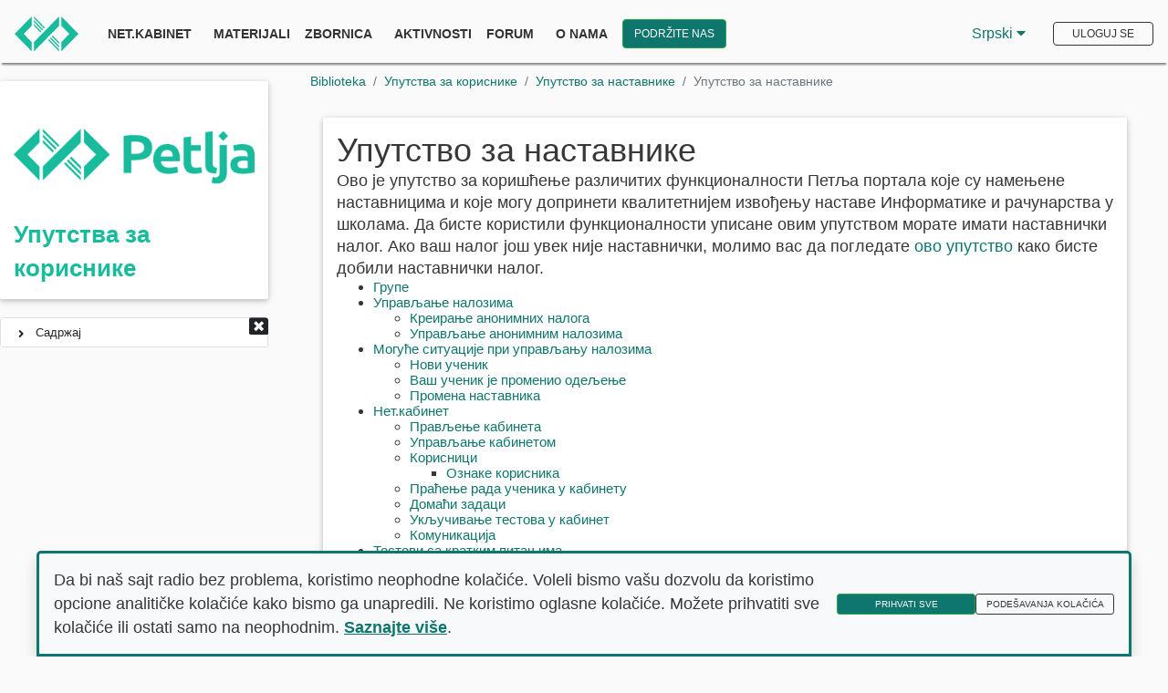

--- FILE ---
content_type: text/html; charset=utf-8
request_url: https://www.petlja.org/sr-Latn-RS/biblioteka/r/lekcije/documentation/uputstvo_za_nastavnike-toctree
body_size: 17835
content:
<!DOCTYPE html>

<html lang="sr-Latn-RS">

<head>
    <script nonce="EcI2EJy66zeJvhdhMeSBXc1PCJ5PpSrkcQ9y3Kb7/40=">
        window.dataLayer = window.dataLayer || [];
            function gtag(){dataLayer.push(arguments);}

        // default we block
        gtag('consent', 'default', {
            'ad_storage': 'denied',
            'analytics_storage': 'denied',
            'ad_user_data': 'denied',
            'ad_personalization': 'denied',
            'wait_for_update': 500
        });

        // Read structured consent from AcceptedCookies cookie. Legacy fallback: 'true' string.
        (function(){
            function getCookieValue(name){
                var match = document.cookie.split('; ').find(function(r){ return r.indexOf(name + '=') === 0; });
                return match ? match.substring(name.length + 1) : '';
            }
            var analyticsGranted = false;
            var raw = getCookieValue('AcceptedCookies');
            if (raw) {
                if (raw === 'true') {
                    analyticsGranted = true; // legacy behavior
                } else {
                    try {
                        var parsed = JSON.parse(decodeURIComponent(raw));
                        if (parsed && typeof parsed.analytics !== 'undefined') {
                            analyticsGranted = !!parsed.analytics;
                        }
                    } catch(e) { /* ignore parse error */ }
                }
            }
            if (raw) {
                gtag('consent', 'update', {
                    'ad_storage': 'denied',
                    'analytics_storage': analyticsGranted ? 'granted' : 'denied',
                    'ad_user_data': 'denied',
                    'ad_personalization': 'denied',
                });
            }
        })();


</script>
    <!-- Google tag (gtag.js) -->
    <!-- Google Tag Manager -->
    <script nonce="EcI2EJy66zeJvhdhMeSBXc1PCJ5PpSrkcQ9y3Kb7/40=">
        (function(w, d, s, l, i) {
            w[l] = w[l] || []; w[l].push({
                'gtm.start':
                    new Date().getTime(), event: 'gtm.js'
            }); var f = d.getElementsByTagName(s)[0],
                j = d.createElement(s), dl = l != 'dataLayer' ? '&l=' + l : ''; j.async = true; j.src =
                    'https://www.googletagmanager.com/gtm.js?id=' + i + dl; f.parentNode.insertBefore(j, f);
        })(window, document, 'script', 'dataLayer', 'GTM-W6TM286N');</script>
    <!-- End Google Tag Manager -->
    <meta charset="utf-8" />
    <meta name="viewport" content="width=device-width, initial-scale=1.0" />
    <meta name="description" content="Fondacija Petlja je osnovana sa ciljem unapređivanja algoritamske pismenosti u Srbiji" />
    <title>BubbleBee &#x2014;  | Petlja</title>
    <link rel="stylesheet" href="https://fonts.googleapis.com/css?family=Raleway:100,600|Montserrat:400,500,600|Ubuntu">
<link href="https://fonts.googleapis.com/css2?family=Source+Sans+Pro" rel="stylesheet">
<link rel="stylesheet" href="/lib/fontawesome-free-5.13.0-web/css/all.css" />
<link rel="stylesheet" href="/lib/jquery-ui-themes-1.12.1/themes/base/jquery-ui.css" />
<link rel="stylesheet" href="/lib/Swiper/swiper.min.css" />


    <link rel="stylesheet" href="/lib/bootstrap4/css/bootstrap.css" />
    <link rel="stylesheet" href="/css/min/petlja.min.css" />
    <link rel="stylesheet" href="/css/site.min.css?v=PId3Yae2KRHCN1GTkbpyPN3Lwz79NTjXT1kITpiqHVY" />
    <link rel="stylesheet" href="/css/chat.min.css?v=VhoMd500y2yNA4bz28mrLjzTiU8QKvdKm7LBwXmxIRI" />


    

    <link rel="stylesheet" href="https://cdnjs.cloudflare.com/ajax/libs/SyntaxHighlighter/3.0.83/styles/shCore.min.css" integrity="sha384-jU8gV/156nb2i2HpAqxQEn1XPSJ/gKbXU2uBnZ9UvaEeJkFxgujxewaPlpTZU1yP" crossorigin="anonymous">
    <link rel="stylesheet" href="https://cdnjs.cloudflare.com/ajax/libs/SyntaxHighlighter/3.0.83/styles/shThemeDefault.min.css" integrity="sha384-ORwhBUiLBTQVN92YaWYqzOal69wsFexG8mlI7I44PSvRQ1k76SGBbDXgRkC7+wRj" crossorigin="anonymous">
    <link rel="stylesheet" href="https://cdnjs.cloudflare.com/ajax/libs/highlight.js/9.12.0/styles/default.min.css" integrity="sha384-zhIsEafzyQWHSoMCQ4BfT8ZlRXQyIFwAHAJn32PNdsb8n6tVysGZSLpEEIvCskw4" crossorigin="anonymous">

    
    
        <link rel="stylesheet" href="/css/course.min.css?v=ZiY4fCtNqJbW6fbFDzMufuVckTYShllUTs7dTXRBtjc" />
    
    <link rel="stylesheet" href="https://cdnjs.cloudflare.com/ajax/libs/gijgo/1.9.10/combined/css/gijgo.min.css" integrity="sha384-QMEiWNKg0UOGwKkwDBtnji2KiJ6gXm7ozRr+cWesbG5b01dJRPa9ZaiJYNkrUhcK" crossorigin="anonymous">


    <link rel="stylesheet" href="/_runestone/_static/min/css/runestone-support.min.css?v=erltbzZ_LBrpxhBkrAmzjffIJVJuGICO61C8g7UT83k" type="text/css" />



    <script nonce="EcI2EJy66zeJvhdhMeSBXc1PCJ5PpSrkcQ9y3Kb7/40=">!function(T,l,y){var S=T.location,k="script",D="instrumentationKey",C="ingestionendpoint",I="disableExceptionTracking",E="ai.device.",b="toLowerCase",w="crossOrigin",N="POST",e="appInsightsSDK",t=y.name||"appInsights";(y.name||T[e])&&(T[e]=t);var n=T[t]||function(d){var g=!1,f=!1,m={initialize:!0,queue:[],sv:"5",version:2,config:d};function v(e,t){var n={},a="Browser";return n[E+"id"]=a[b](),n[E+"type"]=a,n["ai.operation.name"]=S&&S.pathname||"_unknown_",n["ai.internal.sdkVersion"]="javascript:snippet_"+(m.sv||m.version),{time:function(){var e=new Date;function t(e){var t=""+e;return 1===t.length&&(t="0"+t),t}return e.getUTCFullYear()+"-"+t(1+e.getUTCMonth())+"-"+t(e.getUTCDate())+"T"+t(e.getUTCHours())+":"+t(e.getUTCMinutes())+":"+t(e.getUTCSeconds())+"."+((e.getUTCMilliseconds()/1e3).toFixed(3)+"").slice(2,5)+"Z"}(),iKey:e,name:"Microsoft.ApplicationInsights."+e.replace(/-/g,"")+"."+t,sampleRate:100,tags:n,data:{baseData:{ver:2}}}}var h=d.url||y.src;if(h){function a(e){var t,n,a,i,r,o,s,c,u,p,l;g=!0,m.queue=[],f||(f=!0,t=h,s=function(){var e={},t=d.connectionString;if(t)for(var n=t.split(";"),a=0;a<n.length;a++){var i=n[a].split("=");2===i.length&&(e[i[0][b]()]=i[1])}if(!e[C]){var r=e.endpointsuffix,o=r?e.location:null;e[C]="https://"+(o?o+".":"")+"dc."+(r||"services.visualstudio.com")}return e}(),c=s[D]||d[D]||"",u=s[C],p=u?u+"/v2/track":d.endpointUrl,(l=[]).push((n="SDK LOAD Failure: Failed to load Application Insights SDK script (See stack for details)",a=t,i=p,(o=(r=v(c,"Exception")).data).baseType="ExceptionData",o.baseData.exceptions=[{typeName:"SDKLoadFailed",message:n.replace(/\./g,"-"),hasFullStack:!1,stack:n+"\nSnippet failed to load ["+a+"] -- Telemetry is disabled\nHelp Link: https://go.microsoft.com/fwlink/?linkid=2128109\nHost: "+(S&&S.pathname||"_unknown_")+"\nEndpoint: "+i,parsedStack:[]}],r)),l.push(function(e,t,n,a){var i=v(c,"Message"),r=i.data;r.baseType="MessageData";var o=r.baseData;return o.message='AI (Internal): 99 message:"'+("SDK LOAD Failure: Failed to load Application Insights SDK script (See stack for details) ("+n+")").replace(/\"/g,"")+'"',o.properties={endpoint:a},i}(0,0,t,p)),function(e,t){if(JSON){var n=T.fetch;if(n&&!y.useXhr)n(t,{method:N,body:JSON.stringify(e),mode:"cors"});else if(XMLHttpRequest){var a=new XMLHttpRequest;a.open(N,t),a.setRequestHeader("Content-type","application/json"),a.send(JSON.stringify(e))}}}(l,p))}function i(e,t){f||setTimeout(function(){!t&&m.core||a()},500)}var e=function(){var n=l.createElement(k);n.src=h;var e=y[w];return!e&&""!==e||"undefined"==n[w]||(n[w]=e),n.onload=i,n.onerror=a,n.onreadystatechange=function(e,t){"loaded"!==n.readyState&&"complete"!==n.readyState||i(0,t)},n}();y.ld<0?l.getElementsByTagName("head")[0].appendChild(e):setTimeout(function(){l.getElementsByTagName(k)[0].parentNode.appendChild(e)},y.ld||0)}try{m.cookie=l.cookie}catch(p){}function t(e){for(;e.length;)!function(t){m[t]=function(){var e=arguments;g||m.queue.push(function(){m[t].apply(m,e)})}}(e.pop())}var n="track",r="TrackPage",o="TrackEvent";t([n+"Event",n+"PageView",n+"Exception",n+"Trace",n+"DependencyData",n+"Metric",n+"PageViewPerformance","start"+r,"stop"+r,"start"+o,"stop"+o,"addTelemetryInitializer","setAuthenticatedUserContext","clearAuthenticatedUserContext","flush"]),m.SeverityLevel={Verbose:0,Information:1,Warning:2,Error:3,Critical:4};var s=(d.extensionConfig||{}).ApplicationInsightsAnalytics||{};if(!0!==d[I]&&!0!==s[I]){var c="onerror";t(["_"+c]);var u=T[c];T[c]=function(e,t,n,a,i){var r=u&&u(e,t,n,a,i);return!0!==r&&m["_"+c]({message:e,url:t,lineNumber:n,columnNumber:a,error:i}),r},d.autoExceptionInstrumented=!0}return m}(y.cfg);function a(){y.onInit&&y.onInit(n)}(T[t]=n).queue&&0===n.queue.length?(n.queue.push(a),n.trackPageView({})):a()}(window,document,{
src: "https://js.monitor.azure.com/scripts/b/ai.2.min.js", // The SDK URL Source
crossOrigin: "anonymous", 
cfg: { // Application Insights Configuration
    connectionString: 'InstrumentationKey=59a38f5b-1aae-4e11-a21f-cb4216f31f4b;IngestionEndpoint=https://westeurope-5.in.applicationinsights.azure.com/;LiveEndpoint=https://westeurope.livediagnostics.monitor.azure.com/'
}});</script>
</head>
<body>
    
<div id="cc-banner" class="cc-banner shadow p-3 bg-light justify-content-between align-items-center fixed-bottom d-none" role="dialog" aria-live="polite" aria-label="Pristanak na kolačiće">
    <p class="mb-0">
        Da bi naš sajt radio bez problema, koristimo neophodne kolačiće. Voleli bismo vašu dozvolu da koristimo opcione analitičke kolačiće kako bismo ga unapredili. Ne koristimo oglasne kolačiće. Možete prihvatiti sve kolačiće ili ostati samo na neophodnim.
        <a href="/sr-Latn-RS/petlja/termsofservice#cookies" class="cookie-link-pp">Saznajte više</a>.
    </p>
    <div>
        <button type="button" id="cc-accept" class="btn btn-success btn-sm me-2">Prihvati sve</button>
        <button type="button" id="cc-options" class="btn btn-outline-success btn-sm">Podešavanja kolačića</button>
    </div>
</div>

<div class="modal fade" id="cc-settings-modal" tabindex="-1" aria-labelledby="cc-settings-label" aria-hidden="true">
    <div class="modal-dialog cookie-consent">
        <div class="modal-content">
            <div class="modal-header">
                <h5 class="modal-title" id="cc-settings-label">Podešavanja kolačića</h5>
                <button type="button" class="close" data-dismiss="modal" aria-label="Zatvori"> <span aria-hidden="true">&times;</span></button>
            </div>
            <div class="modal-body">
                <p>Upravljajte svojim podešavanjima kolačića:</p>
                <div class="form-check mb-2">
                    <input class="form-check-input" type="checkbox" id="cc-essential" checked disabled>
                    <label class="form-check-label fw-bold" for="cc-essential">
                        Osnovni kolačići (uvek uključeni)
                    </label>
                    <small class="text-muted d-block">Ovi kolačići su neophodni za ispravan rad sajta.</small>
                </div>
                <div class="form-check mb-2">
                    <input class="form-check-input" type="checkbox" id="cc-analytics">
                    <label class="form-check-label fw-bold" for="cc-analytics">
                        Analitički kolačići
                    </label>
                    <small class="text-muted d-block">Pomažu nam da poboljšamo sajt kroz razumevanje načina korišćenja.</small>
                </div>
                <div class="form-check mb-2">
                    <input class="form-check-input" type="checkbox" id="cc-ads" disabled>
                    <label class="form-check-label fw-bold" for="cc-ads">
                        Oglasni kolačići (uvek isključeni)
                    </label>
                    <small class="text-muted d-block">Ne koristimo oglase i ne šaljemo informacije za praćenje oglasa trećim stranama.</small>
                </div>
                <p class="mt-3">
                    Pogledajte našu
                    <a href="/sr-Latn-RS/petlja/termsofservice" target="_blank" class="cookie-link-pp">Politiku privatnosti</a>
                    za više informacija.
                </p>
            </div>
            <div class="modal-footer">
                <button type="button" id="cc-save" class="btn btn-success">Sačuvaj podešavanja</button>
            </div>
        </div>
    </div>
</div>
    <!-- Google Tag Manager (noscript) -->
    <noscript>
        <iframe src="https://www.googletagmanager.com/ns.html?id=GTM-W6TM286N"
                height="0" width="0" style="display:none;visibility:hidden"></iframe>
    </noscript>
    
        <div class="main-body-content">
    
        <!-- End Google Tag Manager (noscript) -->
        
    <div style="display:none">
    $$
    \newcommand{\floor}[1]{\left\lfloor{#1}\right\rfloor}
    \newcommand{\ceil}[1]{\left\lceil{#1}\right\rceil}
    \renewcommand{\mod}{\,\mathrm{mod}\,}
    \renewcommand{\div}{\,\mathrm{div}\,}
    \newcommand{\metar}{\,\mathrm{m}}
    \newcommand{\cm}{\,\mathrm{cm}}
    \newcommand{\dm}{\,\mathrm{dm}}
    \newcommand{\litar}{\,\mathrm{l}}
    \newcommand{\km}{\,\mathrm{km}}
    \newcommand{\s}{\,\mathrm{s}}
    \newcommand{\h}{\,\mathrm{h}}
    \newcommand{\minut}{\,\mathrm{min}}
    \newcommand{\kmh}{\,\mathrm{\frac{km}{h}}}
    \newcommand{\ms}{\,\mathrm{\frac{m}{s}}}
    \newcommand{\mss}{\,\mathrm{\frac{m}{s^2}}}
    \newcommand{\mmin}{\,\mathrm{\frac{m}{min}}}
    \newcommand{\smin}{\,\mathrm{\frac{s}{min}}}
    $$

</div>



    <div class="wrapper header-pinned" id="header-wrapper">
        <header>
            <div id="scroll-progress"></div>
            <nav class="navbar navbar-expand-lg navbar-light d-block d-lg-flex">
                <a href="/sr-Latn-RS" class="navbar-brand mr-4"><img src="/images/petlja-logo-bt.svg" style="width:70px;" alt="Petlja.org logo"></a>
                <button class="navbar-toggler float-right float-lg-none mt-2" type="button" data-toggle="collapse" data-target="#navbarNavDropdown" aria-controls="navbarNavDropdown" aria-expanded="false" aria-label="Toggle navigation"> <span class="navbar-toggler-icon"></span> </button>
                <div class="collapse navbar-collapse" id="navbarNavDropdown">
                    <ul class="navbar-nav mr-auto">
                            <li class="nav-item pr-2"> <a class="nav-link" href="/sr-Latn-RS/net.kabinet" style="font-weight: 800">Net.Kabinet</a></li>
                            <li class="nav-item dropdown">
                                <a class="nav-link dropdown-toggle" href="#" id="navbarDropdownMenuLink" role="button" data-toggle="dropdown" aria-haspopup="true" aria-expanded="false"> Materijali </a>
                                <div class="dropdown-menu shadow-lg" aria-labelledby="navbarDropdownMenuLink">
                                    <a class="dropdown-item" href="/sr-Latn-RS/net.kabinet"> Škola </a>
                                    <a class="dropdown-item" href="/sr-Latn-RS/zbirke"> Zbirka </a>
                                    <a class="dropdown-item" href="/sr-Latn-RS/takmicenja"> Takmičenja </a>
                                    <a class="dropdown-item" href="/sr-Latn-RS/biblioteka"> Biblioteka </a>
                                </div>
                            </li>
                            <li class="nav-item pr-2"> <a class="nav-link" href="/sr-Latn-RS/zbornica">Zbornica</a> </li>
                            <li class="nav-item dropdown">
                                <a class="nav-link dropdown-toggle" href="#" id="navbarDropdownMenuLink" role="button" data-toggle="dropdown" aria-haspopup="true" aria-expanded="false"> Aktivnosti </a>
                                <div class="dropdown-menu shadow-lg" aria-labelledby="navbarDropdownMenuLink">
                                    <a class="dropdown-item" href="/sr-Latn-RS/raspetljavanje"> rasPETLJAvanje </a>
                                    <a class="dropdown-item" href="/sr-Latn-RS/lsp"> Letnja škola programiranja </a>
                                    <a class="dropdown-item" href="/sr-Latn-RS/techtok"> TechTokChallange </a>
                                </div>
                            </li>
                            <li class="nav-item pr-2"> <a class="nav-link" href="https://algora.petlja.org">Forum</a> </li>
                            <li class="nav-item dropdown">
                                <a class="nav-link dropdown-toggle" href="#" id="navbarDropdownMenuLink" role="button" data-toggle="dropdown" aria-haspopup="true" aria-expanded="false"> O nama </a>
                                <div class="dropdown-menu shadow-lg" aria-labelledby="navbarDropdownMenuLink">
                                    <a class="dropdown-item" href="/sr-Latn-RS/vesti"> Vesti </a>
                                    <a class="dropdown-item" href="/sr-Latn-RS/petlja/fondacija"> Fondacija Petlja </a>
                                    <a class="dropdown-item" href="/sr-Latn-RS/petlja/tim"> Tim Petlje </a>
                                    <a class="dropdown-item" href="/sr-Latn-RS/projekti">Projekti</a>
                                    <a class="dropdown-item" href="/sr-Latn-RS/petlja/podrska"> Podržali su nas </a>
                                </div>
                            </li>

                        <li>
                            <a class="ml-2 btn btn-success w-100 pl-2 pr-2 pt-2 pb-2 supportUs-link" aria-labelledby="Link ka stranici za doniranje Petlji" href="/sr-Latn-RS/donacije">Podržite nas</a>
                        </li>
                    </ul>

                            <div class="dropdown-language-pick mr-4" id="languageDropdownDiv" tabindex="0">
                                <button class="language-btn" id="languageBtn" tabindex="-1">
                                    Srpski
                                    <span aria-hidden="true">
                                        <i class="fa fa-caret-down"></i>
                                    </span>
                                </button>
                                <div class="dropdown-language-options" id="languageOptions">
                                        <a href="/sr-Cyrl-RS/biblioteka/r/lekcije/documentation/uputstvo_za_nastavnike-toctree
                                            " class="language-option">Ћирилица</a>
                                        <a href="/sr-Latn-RS/biblioteka/r/lekcije/documentation/uputstvo_za_nastavnike-toctree" class="language-option">Latinica</a>
                                                <a href="/en/library" class="language-option">English</a>


                                </div>
                            </div>


    <button type="button" class="btn btn-outline-success my-2 my-sm-0 mt-3 home-login-btn" data-toggle="modal" data-target="#loginModal" data-whatever="login" id="login-btn-home">Uloguj se</button>

<script nonce="EcI2EJy66zeJvhdhMeSBXc1PCJ5PpSrkcQ9y3Kb7/40=">
    var isAuthenticated = "False".toLowerCase();
</script>                </div>
            </nav>
        </header>
    </div>


<div id="reportModal" class="modalBackground">
    <div id="reportProblemModal" class="reportProblemModal">
        <h2> Prijavi problem </h2>
        <hr />
        <h1>  Obeleži sve kategorije koje odgovaraju problemu</h1>
        <label class="problemCheckboxes">
            <p>Problem sa prikazivanjem <span>Stranica ili neki deo stranice se ne prikazuje očekivano.</span></p>
            <input type="checkbox" name="ptype1" value="Problem sa prikazivanjem">
            <span class="checkmarkProblem" id="ptype1"></span>
        </label>
        <label class="problemCheckboxes">
            <p>Problemi sa zadatkom <span> Neispravni primeri, neočekivana rešenja, postavka...</span></p>
            <input type="checkbox" name="ptype2" value="Problem sa zadatkom">
            <span class="checkmarkProblem" id="ptype2"></span>
        </label>
        <label class="problemCheckboxes">
            <p>Problemi sa grader-om <span> Dugo čekam na rezultat, ne dobijam rezultat...</span></p>
            <input type="checkbox" name="ptype3" value="Problem sa grader-om">
            <span class="checkmarkProblem" id="ptype3"></span>
        </label>
        <label class="problemCheckboxes">
            <p>Problemi sa sadržajem <span> Greška u tekstu, neispravna formula...</span></p>
            <input type="checkbox" name="ptype4" value="Problem sa sadržajem">
            <span class="checkmarkProblem" id="ptype4"></span>
        </label>
        <label class="problemCheckboxes">
            <p>Ostalo <span> Ne mogu da se logujem, problem sa kontrolnom tablom...</span></p>
            <input type="checkbox" name="ptype5" value="'To vam je nešto u kodu'">
            <span class="checkmarkProblem" id="ptype5"></span>
        </label>
        <div class="problemInfo">
            <h3> Još detalja - opišite nam problem </h3>
            <textarea rows="4" cols="85" placeholder="Opišite nam detaljno šta se dešava ili kako da reprodukujemo problem." id="problemDescription"></textarea>
            <br />
        </div>
        <div class="alert alert-danger problem-alert" role="alert" style="display: none;" id="validation-alert-description">
            Molimo vas, opišite nam problem malo detaljnije.
        </div>
        <div class="alert alert-danger problem-alert" role="alert" style="display: none;" id="validation-alert-category">
            Obavezno je izabrati bar jednu kategoriju problema.
        </div>
        <button type="button" class="btn btn-success" id="send-report">Prijavi</button>
        <button type="button" class="btn btn-light close-problem-modal">Odustani</button>
    </div>

    <div id="success-report-modal" class="success-report-modal">
        Uspešno ste prijavili problem! <br/>
        Status problema i sve dodatne informacije možete pratiti klikom na <b><a id="link-to-problem" href="">link</a></b>.

        <button type="button" class="btn btn-success close-problem-modal">OK</button>
    </div>

    <div id="failed-report-modal" class="success-report-modal">
        Nažalost nismo trenutno u mogućnosti da obradimo vaš zahtev. <br />
        Molimo vas da pokušate kasnije.
        <button type="button" class="btn btn-success close-problem-modal">OK</button>
    </div>
</div> 
        

        <script nonce="EcI2EJy66zeJvhdhMeSBXc1PCJ5PpSrkcQ9y3Kb7/40=">
    function onReady() {
        player.addEventListener('onStateChange', function (e) {
            console.log('State is:', e.data);
        });
    }
</script>


    <div class="d-none course-instance-content" data-courseId="documentation" data-courseLecture="uputstvo_za_nastavnike-toctree" data-usertype="0"></div>

<div class="wrapper" id="wrapper">
    <div class="row">
        <div class="col-md-3">
            <div style="display: none;" id="hidden-menu"
                <i class="fas fa-ellipsis-v fa-lg"></i>
            </div>
            <div class="panel-group" id="accordion">
                <div class="course-box">
                    <div class="course-content">
                        <div class="course-title">
                                <a style="color: #18bc9c;" href="//biblioteka/r/kursevi/documentation">
                                    <img src="https://petljamediastorage.blob.core.windows.net/root/Media/Default/Kursevi/doc/doc.png" />
                                </a>
                            <a style="color: #18bc9c;" href="//biblioteka/r/kursevi/documentation">&#x423;&#x43F;&#x443;&#x442;&#x441;&#x442;&#x432;&#x430; &#x437;&#x430; &#x43A;&#x43E;&#x440;&#x438;&#x441;&#x43D;&#x438;&#x43A;&#x435;</a>
                        </div>
                    </div>
                </div>

                <div class="card navtree" id="treecontainer">

                    <div role="button" tabindex="0" class="closenavbtn" id="closenavbtn" aria-label="Dugme za zatvaranje sadržaja">
                        <i class="fas fa-window-close fa-lg" aria-hidden="true"></i>
                    </div>
                    <small>
                        <div id="tree"></div>
                    </small>
                </div>

            </div>
        </div>

        <main role="main" class="col-md-9" id="wrapper-main">
            <nav aria-label="breadcrumb" class="text-constraint">
                <ol class="breadcrumb">
                        <li class="breadcrumb-item"><a href="/biblioteka">Biblioteka</a></li>
                        <li class="breadcrumb-item"><a href="/biblioteka/r/kursevi/documentation">&#x423;&#x43F;&#x443;&#x442;&#x441;&#x442;&#x432;&#x430; &#x437;&#x430; &#x43A;&#x43E;&#x440;&#x438;&#x441;&#x43D;&#x438;&#x43A;&#x435;</a></li>
                    
                            <li class="breadcrumb-item"><a href="/biblioteka/r/lekcije/documentation/uputstvo_za_nastavnike-toctree">&#x423;&#x43F;&#x443;&#x442;&#x441;&#x442;&#x432;&#x43E; &#x437;&#x430; &#x43D;&#x430;&#x441;&#x442;&#x430;&#x432;&#x43D;&#x438;&#x43A;&#x435;</a></li>
                    <li class="breadcrumb-item active">&#x423;&#x43F;&#x443;&#x442;&#x441;&#x442;&#x432;&#x43E; &#x437;&#x430; &#x43D;&#x430;&#x441;&#x442;&#x430;&#x432;&#x43D;&#x438;&#x43A;&#x435;</li>
                </ol>
            </nav>
            <div class="col-md-12 sections" id="main-content">
                    <div class="col-md-12 section" data-item="section0">
                        <div class="course-box">
                            <div class="course-content">
                                    <div class="force-font">
                                        
<h1>Упутство за наставнике<a class="headerlink" href="#id1" title="Permalink to this heading">¶</a></h1>
<p>Ово је упутство за коришћење различитих функционалности Петља портала које су намењене наставницима и које могу допринети квалитетнијем извођењу наставе Информатике и рачунарства у школама. Да бисте користили функционалности уписане овим упутством морате имати наставнички налог. Ако ваш налог још увек није наставнички, молимо вас да погледате <a class="reference external" href="https://petlja.org/biblioteka/r/lekcije/documentation/korisnicki_nalozi-dobijanje_nastavnickog_naloga">ово упутство</a> како бисте добили наставнички налог.</p>
<blockquote>
<div><div class="toctree-wrapper compound">
<ul>
<li class="toctree-l1"><a class="reference internal" href="/biblioteka/r/lekcije/documentation/uputstvo_za_nastavnike-grupe">Групе</a></li>
<li class="toctree-l1"><a class="reference internal" href="/biblioteka/r/lekcije/documentation/uputstvo_za_nastavnike-anonimni_nalozi">Управљање налозима</a><ul>
<li class="toctree-l2"><a class="reference internal" href="/biblioteka/r/lekcije/documentation/uputstvo_za_nastavnike-anonimni_nalozi#id2">Креирање анонимних налога</a></li>
<li class="toctree-l2"><a class="reference internal" href="/biblioteka/r/lekcije/documentation/uputstvo_za_nastavnike-anonimni_nalozi#id3">Управљање анонимним налозима</a></li>
</ul>
</li>
<li class="toctree-l1"><a class="reference internal" href="/biblioteka/r/lekcije/documentation/uputstvo_za_nastavnike-moguce_situacije_pri_upravljanju_nalozima">Могуће ситуације при управљању налозима</a><ul>
<li class="toctree-l2"><a class="reference internal" href="/biblioteka/r/lekcije/documentation/uputstvo_za_nastavnike-moguce_situacije_pri_upravljanju_nalozima#id2">Нови ученик</a></li>
<li class="toctree-l2"><a class="reference internal" href="/biblioteka/r/lekcije/documentation/uputstvo_za_nastavnike-moguce_situacije_pri_upravljanju_nalozima#id3">Ваш ученик је променио одељење</a></li>
<li class="toctree-l2"><a class="reference internal" href="/biblioteka/r/lekcije/documentation/uputstvo_za_nastavnike-moguce_situacije_pri_upravljanju_nalozima#id4">Промена наставника</a></li>
</ul>
</li>
<li class="toctree-l1"><a class="reference internal" href="/biblioteka/r/lekcije/documentation/uputstvo_za_nastavnike-net_kabinet">Нет.кабинет</a><ul>
<li class="toctree-l2"><a class="reference internal" href="/biblioteka/r/lekcije/documentation/uputstvo_za_nastavnike-net_kabinet#id2">Прављење кабинета</a></li>
<li class="toctree-l2"><a class="reference internal" href="/biblioteka/r/lekcije/documentation/uputstvo_za_nastavnike-net_kabinet#id3">Управљање кабинетом</a></li>
<li class="toctree-l2"><a class="reference internal" href="/biblioteka/r/lekcije/documentation/uputstvo_za_nastavnike-net_kabinet#id4">Корисници</a><ul>
<li class="toctree-l3"><a class="reference internal" href="/biblioteka/r/lekcije/documentation/uputstvo_za_nastavnike-net_kabinet#id5">Ознаке корисника</a></li>
</ul>
</li>
<li class="toctree-l2"><a class="reference internal" href="/biblioteka/r/lekcije/documentation/uputstvo_za_nastavnike-net_kabinet#id6">Праћење рада ученика у кабинету</a></li>
<li class="toctree-l2"><a class="reference internal" href="/biblioteka/r/lekcije/documentation/uputstvo_za_nastavnike-net_kabinet#id7">Домаћи задаци</a></li>
<li class="toctree-l2"><a class="reference internal" href="/biblioteka/r/lekcije/documentation/uputstvo_za_nastavnike-net_kabinet#id8">Укључивање тестова у кабинет</a></li>
<li class="toctree-l2"><a class="reference internal" href="/biblioteka/r/lekcije/documentation/uputstvo_za_nastavnike-net_kabinet#id11">Комуникација</a></li>
</ul>
</li>
<li class="toctree-l1"><a class="reference internal" href="/biblioteka/r/lekcije/documentation/uputstvo_za_nastavnike-testovi_sa_kratkim_pitanjima">Тестови са кратким питањима</a><ul>
<li class="toctree-l2"><a class="reference internal" href="/biblioteka/r/lekcije/documentation/uputstvo_za_nastavnike-testovi_sa_kratkim_pitanjima#id2">Генерисање теста</a></li>
<li class="toctree-l2"><a class="reference internal" href="/biblioteka/r/lekcije/documentation/uputstvo_za_nastavnike-testovi_sa_kratkim_pitanjima#id3">Дистрибуција тестова и праћење резултата</a></li>
</ul>
</li>
<li class="toctree-l1"><a class="reference internal" href="/biblioteka/r/lekcije/documentation/uputstvo_za_nastavnike-pracenje_rada_materijali">Праћење рада ученика за различите материјале на Петљи</a></li>
<li class="toctree-l1"><a class="reference internal" href="/biblioteka/r/lekcije/documentation/uputstvo_za_nastavnike-mala_takmicenja">Мала такмичења</a><ul>
<li class="toctree-l2"><a class="reference internal" href="/biblioteka/r/lekcije/documentation/uputstvo_za_nastavnike-mala_takmicenja#id3">Креирање малих такмичења</a></li>
<li class="toctree-l2"><a class="reference internal" href="/biblioteka/r/lekcije/documentation/uputstvo_za_nastavnike-mala_takmicenja#id4">Задаци</a></li>
<li class="toctree-l2"><a class="reference internal" href="/biblioteka/r/lekcije/documentation/uputstvo_za_nastavnike-mala_takmicenja#id5">Бодовање</a></li>
<li class="toctree-l2"><a class="reference internal" href="/biblioteka/r/lekcije/documentation/uputstvo_za_nastavnike-mala_takmicenja#id6">Учесници</a></li>
</ul>
</li>
</ul>
</div>
</div></blockquote>

                                    </div>
                            </div>
                        </div>
                    </div>


            </div>
            <div class="col-md-12">
                <div class="pager">
                        <a class="btn btn-success button-content" aria-label="Vrati se na prethodnu stranu" href="//biblioteka/r/lekcije/documentation/korisnicki_nalozi-faq"><i class="fas fa-arrow-left fa-2x"></i></a>
                        <a class="btn btn-success button-content" aria-label="Idi na sledeću stranu" href="//biblioteka/r/lekcije/documentation/uputstvo_za_nastavnike-grupe"><i class="fas fa-arrow-right fa-2x"></i></a>
                </div>
            </div>
        </main>
    </div>
</div>



       
        </div>
        <footer class="main_footer">
        <div class="footer-top-bar container col-12">
            <div class="wrapper">
                <div class="row footer-links-row">
                    <div class="col-md-6 col-12 footer-links">
                        <ul class="footer-link-list">
                            <li class="footer-links-list-item-first">
                                <a href="/petlja/termsofservice">Politika privatnosti</a>
                            </li>
                            <li class="footer-links-list-item">
                                <a class="footer-links-link" href="/petlja/termsofservice#cookies">Pravila o upotrebi kolačića </a>
                            </li>
                            <li class="footer-links-list-item">
                                <a class="footer-links-link" href="/petlja/fondacija">O nama</a>
                            </li>
                            <li class="footer-links-list-item">
                                <a class="footer-links-link" href="/petlja/podrska">Partneri</a>
                            </li>
                            <li class="footer-links-list-item">
                                <a class="footer-links-link" href="https://algora.petlja.org/">Forum</a>
                            </li>
                            <li class="footer-links-list-item">
                                <a class="footer-links-link" href="/donacije">Doniraj</a>
                            </li>
                            <li class="footer-links-list-item-last">
                                <a class="footer-links-link" href="/petlja/tim">Naš tim</a>
                            </li>
                        </ul>
                        <div>
                            <small class="gray">© Copyright 2026. Petlja.org</small>
                        </div>
                    </div>
                    <div class="social-network-icons col-md-6">
                        <div class="row">
                            <div class="col-md-8 col-12 text-right mt-3">
                                <ul class="social-network-icons-list">
                                    <li class="social-network-icons-list-item">
                                        <a href="https://www.facebook.com/Petlja.org/" aria-label="Petljina stranica na Fejsbuku">
                                            <i class="fab fa-facebook-square ml-2 p-2"></i>
                                        </a>
                                    </li>
                                    <li class="social-network-icons-list-item">
                                        <a href="https://www.instagram.com/fondacijapetlja/" aria-label="Petljin Instagram nalog">
                                            <i class="fab fa-instagram-square ml-2 p-2"></i>
                                        </a>
                                    </li>
                                    <li class="social-network-icons-list-item">
                                        <a href="https://www.linkedin.com/company/loop-foundation/" aria-label="Petljin LinkedIn nalog">
                                            <i class="fab fa-linkedin ml-2 p-2"></i>
                                        </a>
                                    </li>
                                    <li class="social-network-icons-list-item">
                                        <a href="https://www.youtube.com/channel/UCW1aYWf6TPaVROfu4NyMWOQ" aria-label="Petljin Jutjub kanal">
                                            <i class="fab fa-youtube-square p-2"></i>
                                        </a>
                                    </li>
                                    <li class="social-network-icons-list-item">
                                        <a href="https://www.github.com/Petlja" aria-label="Petljin GitHub nalog">
                                            <i class="fab fa-github-square p-2"></i>
                                        </a>
                                    </li>
                                </ul>
                            </div>
                            <div class="col-md-4 col-12 text-right">
                                <address class="white p-3 small footer-logo">
                                    <img class="mb-2" src="/images/img/logo.png" width="100px" height="auto" alt="Petlja.org logo">
                                    <br>
                                    <b>Fondacija Petlja</b>
                                    <br>
                                    <a href="mailto:loop@petlja.org" aria-label="Pošaljite imejl Petlji">loop@petlja.org</a>
                                </address>

                            </div>
                        </div>
                    </div>

                </div>

                <div class="row">
                    <div class="col-6 clearfix mb-1">
                    </div>

                </div>
            </div>
        </div>

    </footer>

    
    <script nonce="EcI2EJy66zeJvhdhMeSBXc1PCJ5PpSrkcQ9y3Kb7/40=">var announcementData = {}</script>
    <div class="modal" id="announcementModal" tabindex="-1" role="dialog" aria-labelledby="announcementModalLabel" aria-modal="true">
        <div class="modal-dialog" role="document">
            <div class="modal-content">
                <div class="modal-header">
                    <h5 class="modal-title" id="announcementModalLabel"> Obaveštenje</h5>
                    <button type="button" class="close" data-dismiss="modal" aria-label="Close">
                        <span aria-hidden="true">&times;</span>
                    </button>
                </div>
                <div class="modal-body">
                    <div class="hidden">
                        <span id="announcementValidation">Molimo vas da popunite sva polja obeležena kao obavezna.</span>
                        <span id="announcementError">Desila se greška prilikom slanja vašeg odgovora.</span>
                        <span id="announcementSuccess">Vaš odgovor je zabeležen. Hvala!</span>
                        <span id="announcementSuccessMultiple">Vaši odgovori su zabeleženi. Hvala!</span>
                    </div>
                </div>
                <div class="modal-footer">
                    <button type="button" class="btn btn-primary submit">Pošalji</button>
                    <button type="button" class="btn btn-secondary" data-dismiss="modal">Otkaži</button>
                </div>
            </div>
        </div>
    </div>

    
    <div class="modal fade" id="loginModal" tabindex="-1" role="dialog" aria-labelledby="loginModalLabel" aria-modal="true">
        <div class="modal-dialog login-modal">
            <div class="modal-content">
                <div class="modal-header">
                    <h1 class="modal-title" id="loginModalLabel"> Uloguj se na petlja.org</h1>
                    <button type="button" class="close" data-dismiss="modal" aria-label="Zatvori dijalog za prijavu">
                        <span aria-hidden="true">&times;</span>
                    </button>
                </div>
                <div class="modal-body" id="external-login-body">
                    <div class="col-12 pr-0">
                        <form method="post" class="form-horizontal" action="/sr-Latn-RS/Account/ExternalLogin">
                            <div class="form-group row">
                                <button type="submit" name="provider" value="Microsoft" class="btn btn-microsoft mt-1 col-sm-12 col-md-4 external-login-btn" id="login-microsoft">
                                    <i class="fab fa-microsoft" aria-hidden="true"></i> MICROSOFT
                                </button>
                                <button type="submit" name="provider" value="Google" class="btn btn-google mt-1 col-sm-12 col-md-3 external-login-btn" id="login-google">
                                    <i class="fab fa-google" aria-hidden="true"></i> GOOGLE
                                </button>
                                <button type="submit" name="provider" value="Facebook" class="btn btn-facebook mt-1 col-sm-12 col-md-3 external-login-btn" id="login-facebook">
                                    <i class="fab fa-facebook-f" aria-hidden="true"></i> FACEBOOK
                                </button>
                            </div>
                        <input name="__RequestVerificationToken" type="hidden" value="CfDJ8EVQul5EXSZNvXs-kiGxnz6bTALwelqhsWYtRYSCF9VtQ8cAri5exevZPPVwcK7A7E6AS7Kv0Wr3D2x7xKZH7k8smNf9Tzt1pO7bE4LpAtN4Jxd1CpmPIU2HVIv-kXUKOzbPUFqE8obH8rI8y2DKhVg" /></form>
                    </div>
                </div>
                <div class="modal-body">
                    <form method="post" id="login-nav" action="/sr-Latn-RS/Account?returnurl=%2Fsr-Latn-RS%2Fbiblioteka%2Fr%2Flekcije%2Fdocumentation%2Fuputstvo_za_nastavnike-toctree">
                        <div class="form-group" id="login-username">
                            <label for="username" class="col-form-label">E-mail adresa ili korisničko ime</label>
                            <input type="text" class="form-control" autocomplete="username" id="username" aria-describedby="login-step-no-user" name="LoginViewModel.UserNameOrEmail" value="" />
                            <span class="text-danger field-validation-valid" data-valmsg-for="LoginViewModel.UserNameOrEmail" data-valmsg-replace="true"></span>
                        </div>
                        <div class="form-group" id="login-petlja">
                            <label for="password" class="col-form-label">Lozinka</label>
                            <a class="float-right forgot-pass" href="/sr-Latn-RS/Account/ForgotPassword">Zaboravio/zaboravila si lozinku?</a>
                            <input type="password" autocomplete="current-password" class="form-control" id="password" name="LoginViewModel.Password">
                            <span class="text-danger field-validation-valid" data-valmsg-for="LoginViewModel.Password" data-valmsg-replace="true"></span>
                        </div>
                        <div class="form-group checkbox" id="login-remember-me">
                            <input id="remember-me-checkbox" class="remember-me-checkbox" type="checkbox" data-val="true" data-val-required="The RememberMe field is required." name="LoginViewModel.RememberMe" value="true" />
                            <label for="remember-me-checkbox">Zapamti me</label>
                        </div>
                        <div class="form-group">
                            <button type="button" class="btn btn-success mt-2 font-weight-bold login-next-finish-button" id="login-next">Dalje</button>
                            <button type="submit" class="btn btn-success mt-2 font-weight-bold login-next-finish-button" id="login-finish">Uloguj se</button>
                        </div>
                        <div class="d-none">
                            <input id="page-hash" type="text" name="LoginViewModel.Hash" value="" />
                        </div>
                        <div class="text-danger login-step-is-hidden" id="login-step-no-user">Uneto korisničko ime ili adresa e-pošte ne postoji.</div>
                    <input name="__RequestVerificationToken" type="hidden" value="CfDJ8EVQul5EXSZNvXs-kiGxnz6bTALwelqhsWYtRYSCF9VtQ8cAri5exevZPPVwcK7A7E6AS7Kv0Wr3D2x7xKZH7k8smNf9Tzt1pO7bE4LpAtN4Jxd1CpmPIU2HVIv-kXUKOzbPUFqE8obH8rI8y2DKhVg" /><input name="LoginViewModel.RememberMe" type="hidden" value="false" /></form>
                </div>
                <div class="modal-footer">
                    <p>
                        Nemaš nalog? <a class="register-link" href="/sr-Latn-RS/Account/Register">Napravi novi nalog</a>
                    </p>
                </div>
            </div>
        </div>
    </div>

    



    <script nonce="EcI2EJy66zeJvhdhMeSBXc1PCJ5PpSrkcQ9y3Kb7/40=">
    if (window.location.hash == '#_=_') {
        window.location.hash = ''; // for older browsers, leaves a # behind
        history.pushState('', document.title, window.location.pathname); // nice and clean
    }
</script>

<!-- Global site tag (gtag.js) - Google Analytics
<script async src="https://www.googletagmanager.com/gtag/js?id=UA-102292461-1"></script>
<script>
    window.dataLayer = window.dataLayer || [];
    function gtag() { dataLayer.push(arguments); }
    gtag('js', new Date());

    gtag('config', 'UA-102292461-1');
</script>-->
        <script src="https://cdnjs.cloudflare.com/ajax/libs/mathjax/2.7.5/MathJax.js?config=TeX-MML-AM_CHTML" integrity="sha384-3lJUsx1TJHt7BA4udB5KPnDrlkO8T6J6v/op7ui0BbCjvZ9WqV4Xm6DTP6kQ/iBH" crossorigin="anonymous"></script>

<script src="/lib/Swiper/swiper.min.js"></script>


    <script src="/lib/jquery/dist/jquery.min.js"></script>
    <script src="/lib/bootstrap4/js/bootstrap.bundle.min.js"></script>
    <script src="/js/modal.js"></script>
    <script src="/js/setswiper.js"></script>
    <script src="/js/bootstrapToggleIni.js"></script>
    <script src="/js/site.min.js?v=t9URN1vmW6H3otWDWsfHtm84ZCU1ODrrgXcHkiA2b9c"></script>
    <script src="/js/token.min.js?v=0TSn9Exb9a4r6SH5BD3FhticTOC6wysrpkUB8LWWzeM"></script>
    <script src="/js/chat.min.js?v=UmxxhbNEddatnR125cZyWPJ_Oy2qhMCWVr23eQx-wjs"></script>
    <script src="/js/announcements.min.js?v=M8uaam5fBU8246WKOrpt_dLPyoiCRVt0MYlF8FkIMNw"></script>

<script src="/lib/jquery-ui-1.12.1/jquery-ui.min.js"></script>

    

    <script nonce="EcI2EJy66zeJvhdhMeSBXc1PCJ5PpSrkcQ9y3Kb7/40=">
    var root = {"toExpand":["L125938","0"],"tree":[{"nodes":[{"nodes":[{"nodes":null,"text":"Креирање налога","id":125934,"uniqueId":"L125934","displayAlias":"/biblioteka/r/lekcije/documentation/korisnicki_nalozi-kreiranje_naloga"},{"nodes":null,"text":"Упутство за креирање налога детету млађем од 15 година","id":125935,"uniqueId":"L125935","displayAlias":"/biblioteka/r/lekcije/documentation/korisnicki_nalozi-mladji_od_15"},{"nodes":null,"text":"Добијање наставничког налога","id":125936,"uniqueId":"L125936","displayAlias":"/biblioteka/r/lekcije/documentation/korisnicki_nalozi-dobijanje_nastavnickog_naloga"},{"nodes":null,"text":"Честа питања","id":125937,"uniqueId":"L125937","displayAlias":"/biblioteka/r/lekcije/documentation/korisnicki_nalozi-faq"}],"text":"Креирање корисничких налога","id":125933,"uniqueId":"L125933","displayAlias":"/biblioteka/r/lekcije/documentation/korisnicki_nalozi-toctree"},{"nodes":[{"nodes":null,"text":"Групе","id":125939,"uniqueId":"L125939","displayAlias":"/biblioteka/r/lekcije/documentation/uputstvo_za_nastavnike-grupe"},{"nodes":null,"text":"Управљање налозима","id":125940,"uniqueId":"L125940","displayAlias":"/biblioteka/r/lekcije/documentation/uputstvo_za_nastavnike-anonimni_nalozi"},{"nodes":null,"text":"Могуће ситуације при управљању налозима","id":125941,"uniqueId":"L125941","displayAlias":"/biblioteka/r/lekcije/documentation/uputstvo_za_nastavnike-moguce_situacije_pri_upravljanju_nalozima"},{"nodes":null,"text":"Нет.кабинет","id":125942,"uniqueId":"L125942","displayAlias":"/biblioteka/r/lekcije/documentation/uputstvo_za_nastavnike-net_kabinet"},{"nodes":null,"text":"Тестови са кратким питањима","id":125943,"uniqueId":"L125943","displayAlias":"/biblioteka/r/lekcije/documentation/uputstvo_za_nastavnike-testovi_sa_kratkim_pitanjima"},{"nodes":null,"text":"Праћење рада ученика за различите материјале на Петљи","id":125944,"uniqueId":"L125944","displayAlias":"/biblioteka/r/lekcije/documentation/uputstvo_za_nastavnike-pracenje_rada_materijali"},{"nodes":null,"text":"Мала такмичења","id":125945,"uniqueId":"L125945","displayAlias":"/biblioteka/r/lekcije/documentation/uputstvo_za_nastavnike-mala_takmicenja"}],"text":"Упутство за наставнике","id":125938,"uniqueId":"L125938","displayAlias":"/biblioteka/r/lekcije/documentation/uputstvo_za_nastavnike-toctree"},{"nodes":[{"nodes":null,"text":"Збирка","id":125947,"uniqueId":"L125947","displayAlias":"/biblioteka/r/lekcije/documentation/materijali-zbirka"},{"nodes":null,"text":"Приручници","id":125948,"uniqueId":"L125948","displayAlias":"/biblioteka/r/lekcije/documentation/materijali-prirucnici"},{"nodes":null,"text":"Збирке кратких питања","id":125952,"uniqueId":"L125952","displayAlias":"/biblioteka/r/lekcije/documentation/materijali-kratka_pitanja"}],"text":"Типови материјала на Петљи","id":125946,"uniqueId":"L125946","displayAlias":"/biblioteka/r/lekcije/documentation/materijali-toctree"},{"nodes":[{"nodes":null,"text":"Приступ такмичењу","id":125950,"uniqueId":"L125950","displayAlias":"/biblioteka/r/lekcije/documentation/takmicenja-pristup_takmicenju"},{"nodes":null,"text":"Такмичарско окружење","id":125951,"uniqueId":"L125951","displayAlias":"/biblioteka/r/lekcije/documentation/takmicenja-takmicarsko_okruzenje"}],"text":"Упутство за коришћење такмичарског окружења","id":125949,"uniqueId":"L125949","displayAlias":"/biblioteka/r/lekcije/documentation/takmicenja-toctree"}],"text":"Садржај","id":0,"uniqueId":"0","displayAlias":null}]};
    </script>
    <script src="https://cdnjs.cloudflare.com/ajax/libs/highlight.js/9.12.0/highlight.min.js" integrity="sha384-ZeLYJ2PNSQjvogWP559CDAf02Qb8FE5OyQicqtz/+UhZutbrwyr87Be7NPH/RgyC" crossorigin="anonymous"></script>
    <script src="https://cdnjs.cloudflare.com/ajax/libs/highlight.js/9.12.0/languages/cpp.min.js" integrity="sha384-ym1mNTxz+QpVTTiHf7i5cXz4YBzHvs+PsFxUEcTU0/Hfcs5iaFr2hYKBEBZqbrnt" crossorigin="anonymous"></script>
    <script src="https://cdnjs.cloudflare.com/ajax/libs/highlight.js/9.12.0/languages/cs.min.js" integrity="sha384-u9AN9GGTLnrMJnHPFWw8JKPRkILiRTQAH8vGvyiuMjxQx3HAE8el0oAuwxlp0+Ce" crossorigin="anonymous"></script>
    <script src="https://cdnjs.cloudflare.com/ajax/libs/highlight.js/9.12.0/languages/python.min.js" integrity="sha384-eJwptg6uVPH3ZzRoKwMHIrdV2FnirPq6UcWzhYLpkCvkZnHSFjp9vpXzGs0d94hA" crossorigin="anonymous"></script>
    
    
        <script src="https://cdnjs.cloudflare.com/ajax/libs/gijgo/1.9.10/combined/js/gijgo.min.js" integrity="sha384-djQblFUbxL8zks1akfveRFUZxf4naMtdevkHWXxIw5ukkRC18VIltRXIiuWh9GfS" crossorigin="anonymous"></script>
        <script src="/js/course.min.js?v=91f80zpM1opMYe-SIEE0UXOYjRWeodo3sSP-Z0F6bzA"></script>
        <script src="/js/lecture.min.js?v=2H-An-EpHiPfEGpikkQhDraNjJMtQ7LH0pCw_ESJsO4"></script>
    


        
        
            <script src="/_runestone/_static/codemirror.min.js?v=wu1al97BUbXNAWRz0WtI-A_5Gqbu-0jFQi4_bt6e4oc"></script>
            <script src="/_runestone/_static/skulpt.min.js?v=kTYwLwsiAviGEChOktrSZG_3SQRetWzKyXT_gX7JDk0"></script>
            <script src="/_runestone/_static/skulpt-stdlib.js?v=CZQ3Purx3cGdGafhFZbQRcIRsU6zvwC7YGt0AVUhGPU"></script>
            <script src="/_runestone/_static/jquery.ba-bbq.min.js?v=Nze6oUc2NG52uwoja4-EJ5kaMP2TAlXneXF-fr5vGLM"></script>
            <script src="/_runestone/_static/lib/hammer.min.js?v=hhkOXovn-_waq_Ptu3z3wDZjYcNebzJjMMp0oZFNEvc"></script>
            <script src="/_runestone/_static/pygamelib-init.js?v=aviOLUlUFCSvAH5xV7bECZ4AYZh3fXdwdREOLUk3ddI"></script>
            <script src="/_runestone/_static/min/js/runestone-support.min.js?v=Xs3-nfbsT55LcVbqKooMiIew0nXyS8nOdkuiwLqkBIg"></script>
            <script src="/_runestone/_static/min/js/blockly-old.min.js?v=zyKh_ItjIM-RADUOSKwG0XwDnwNDWRNX--zDWPD_5lc"></script>
        
        <script nonce="EcI2EJy66zeJvhdhMeSBXc1PCJ5PpSrkcQ9y3Kb7/40=">
            var eBookConfig = {};
            eBookConfig.host = '';
            eBookConfig.app = eBookConfig.host + '/api/content/lecture/101441' + '/125938';
            eBookConfig.ajaxURL = eBookConfig.app + '/';
            eBookConfig.course = 'kursevi/documentation';
            eBookConfig.logLevel = 1;
            eBookConfig.loginRequired = false;
            eBookConfig.build_info = "unknown";
            eBookConfig.isLoggedIn = false;
            eBookConfig.useRunestoneServices = false;
            eBookConfig.python3 = true;
            eBookConfig.basecourse = 'kursevi/documentation';
            eBookConfig.runestone_version = '2.7.14';
            eBookConfig.email = "";
            eBookConfig.practice_mode = true;
        </script>

</body>
</html>


--- FILE ---
content_type: text/css
request_url: https://www.petlja.org/css/site.min.css?v=PId3Yae2KRHCN1GTkbpyPN3Lwz79NTjXT1kITpiqHVY
body_size: 2201
content:
html{position:relative;min-height:100%}body{background:#fafafa;min-height:100%;padding-right:0 !important}.addaccounts-modal{padding:10px}.aprofilephoto{padding-left:15px;padding-bottom:15px;max-width:100px;max-height:100px}#loginModal .modal-footer ul{list-style-type:none;padding-left:0}.table-content th,.table-content td{padding:3px 10px 3px 10px}#ytplayer{position:fixed;left:5%;top:20px}.validation-summary-errors li{padding-bottom:10px}#header-wrapper{background-color:#fafafa;position:sticky;top:0;width:100%;z-index:300}#scroll-progress{height:5px}#header-wrapper.header-pinned{max-width:initial;margin:0}.dropdown-language-pick{border-radius:2px}.supportUs-link:focus,.supportUs-link:active,.dropdown-language-pick:focus,.home-login-btn:focus,.language-btn:focus{outline:none !important;border:none !important;box-shadow:0 0 0 .2rem white,0 0 0 .3rem #1a1a1a !important}@media screen and (min-width:992px){#header-wrapper.header-pinned{box-shadow:0 4px 2px -2px gray}.btn-group .btn{width:100%}}@media screen and (max-width:992px){.header-pinned #scroll-progress{background-color:#18bc9c}.header-pinned .navbar{background-color:#fafafa;box-shadow:0 6px 5px #ddd}#header-wrapper.header-pinned.mobile-navbar{height:100%}.input-group-append>.btn{font-size:smaller}.btn-group.d-flex{flex-wrap:wrap}}.header-pinned>header>.navbar{margin:0 auto;max-width:1360px}.form-group>.CodeMirror-fullscreen,.form-group>.editor-preview-side,.form-group>.editor-toolbar.fullscreen{z-index:450}.row{margin-right:0}.button-content{margin-left:15px !important}@media(max-width:768px){#login-dp{background-color:inherit;color:#fafafa}#login-dp .bottom{background-color:inherit;border-top:0 none}}.child-user{cursor:default;user-select:none;-moz-user-select:none;-khtml-user-select:none;-webkit-user-select:none;-o-user-select:none}.child-user:hover{color:#20c997}.language-picker{float:right;margin-right:20px}.petlja-link{color:#20c997}.modal-terms-link{text-decoration:underline !important;font-weight:700}.petlja-link:hover{text-shadow:0 0 2px #20c997}.petlja-button{background-color:#20c997 !important;border:none !important}.petlja-button:focus{box-shadow:0 0 0 3px black}.edit-child-account-close:focus,edit-child-account-delete:focus,edit-child-account-edit:focus{box-shadow:0 0 0 3px black}.cookie-modal{display:flex;flex-direction:column;gap:.5rem;padding-top:10px;align-items:center;text-align:center;z-index:9999;position:fixed;left:0;bottom:0;height:100px;background:#20c997;width:100%;overflow:hidden;color:#1a1a1a;outline:none}.cookie-modal a{font-weight:650;font-style:italic;color:#1a1a1a;text-decoration:underline}.cookie-modal a:hover{color:#333}.cookie-modal-accept{width:85px;text-align:center;padding:4px;height:45px;border-radius:15px;background-color:#1a1a1a;color:#fff;float:left}.cookie-modal-accept:hover{background-color:#333;cursor:pointer}.cookie-modal-accept:focus{box-shadow:0 0 0 .2rem white}.dropdown-language-pick{float:left;overflow:hidden}.dropdown-language-pick .language-btn{cursor:pointer;border:none;outline:none;color:#0f766e;background-color:inherit;font-family:inherit;margin:0}.username-nav{color:#0f766e}.dropdown-language-options{display:none;position:absolute;background-color:#f9f9f9;min-width:160px;box-shadow:0 8px 16px 0 rgba(0,0,0,.2);z-index:1}.dropdown-language-options a,.dropdown-menu a{float:none;color:#fff;background-color:#0f766e;padding:12px 16px;text-decoration:none;display:block;text-align:left}.dropdown-language-options a:hover{color:#fff;background-color:#333}.remember-me-checkbox{margin-left:0 !important}.show{display:block}.footer-links-row{margin:0 20px}.footer-link-list{display:flex;list-style:none;flex-direction:row;padding:0;flex-wrap:wrap}.footer-links-list-item{padding:0 5px;border-right:2px solid #fff}.footer-links-link{color:#fff !important}.footer-links-list-item-first{padding-right:5px;border-right:2px solid #fff}.footer-links-list-item-last{padding-left:5px}.footer-links{font-size:16px;margin-top:32px}.social-network-icons-list{display:flex;list-style:none;flex-direction:row;justify-content:space-between}.footer-links a{color:#fff;white-space:nowrap}.footer-links a:first-child{color:#18bc9c}.footer-logo{font-size:14px}@media(max-width:1568px){.cookie-modal{height:175px}.cookie-modal div{padding-top:20px}}@media(max-width:768px){.cookie-modal{height:250px}.cookie-modal div{padding-top:20px}}.tos-checkbox{overflow:hidden;width:100%}.tos-checkbox input{width:25px;height:25px;float:left}.split-row{width:80% !important}.split-row>div{flex:0 0 33% !important;max-width:33% !important}.modal-open{overflow:auto}.kabinet-logo{height:35px;margin-top:3px;border-left:1px solid #179c74;padding-left:1.5rem !important}#announcementModal{max-height:80%;overflow-y:hidden}#announcementModal .modal-dialog,#announcementModal .modal-content{height:100%;max-width:800px}#announcementModal .modal-body{max-height:80%;overflow-y:auto}#announcementModal section[data-guid]{border-top:1px solid #000;margin-top:20px}#announcementModal section[data-guid]>h2{margin-bottom:10px}#announcementModal section[data-guid][data-type="4"] ul,#announcementModal section[data-guid][data-type="5"] ul{list-style-type:none;padding-left:20px}.login-step-is-hidden{display:none}.register-link,.forgot-pass{font-weight:700;text-decoration:underline !important}.btn-microsoft:focus{box-shadow:0 0 0 .2rem #6e28dc}.btn-google:focus{box-shadow:0 0 0 .2rem #96f0b4}.btn-facebook:focus{box-shadow:0 0 0 .2rem #1ee600}.login-next-finish-button{color:#fff}.login-next-finish-button:focus{box-shadow:0 0 0 .2rem #000}.fake-control-label{font-weight:bold}#external-login-body{border-bottom:1px solid;margin-bottom:10px}#loginModal button[name="provider"]{margin-right:5px}.competition-card-image{height:121px}.competition-card-image img{height:121px !important}.naprednibbcup{background-color:#698f7a}#cc-banner{display:flex;align-items:center;justify-content:space-between;gap:1rem;padding:1.25rem 1.25rem;border-top:1px solid rgba(0,0,0,.1);z-index:1035;max-width:1200px;margin:0 auto;border-radius:5px 5px 0 0;border:3px solid #0f766e}#cc-banner p{margin:0;line-height:1.45}#cc-banner>div{display:flex;gap:.5rem}#cc-banner .btn{min-width:8.5rem}#cc-banner #cc-accept,#cc-banner #cc-options{width:9.5rem;padding:5px 0 !important}.cookie-link-pp{text-decoration:underline;font-weight:600;color:#18bc9c}@media(min-width:1200px){#cc-banner{padding:1.5rem 2rem}#cc-banner p{margin-right:1rem}}@media(max-width:1200px){.footer-links,.social-network-icons{flex:0 0 100%;max-width:100%}}@media(min-width:1400px){#cc-banner{padding-left:3rem;padding-right:3rem}#cc-banner p{margin-right:2rem}}@media(max-width:576px){#cc-banner{flex-wrap:wrap;padding:1rem}#cc-banner p{width:100%;margin-bottom:.5rem}#cc-banner>div{width:100%;justify-content:flex-end}}

--- FILE ---
content_type: text/css
request_url: https://www.petlja.org/css/chat.min.css?v=VhoMd500y2yNA4bz28mrLjzTiU8QKvdKm7LBwXmxIRI
body_size: 1654
content:
.msg-text-area{width:calc(95% - 70px);margin-right:1%;border-radius:5px;float:left}.send-message-btn{padding:13px;width:70px;border-radius:5px;background-color:#18bc9c;color:#fff;cursor:pointer;float:left;margin-top:1px;margin-left:2%;max-width:20%}.send-message-btn:hover{background-color:#19647e}.conversation-content{height:calc(100% - 120px);width:100%;overflow-y:auto;overflow-x:hidden}.send-message{padding:7px;width:100%}.send-message label{font-size:12px}.msg-prep{width:100%;overflow:hidden}.message-wrapper{width:100%;margin:10px;padding-right:15px;overflow:hidden}.my-msg{float:right;background-color:#18bc9c;color:#fff;border-radius:10px;max-width:80%;padding:10px}.my-msg-time{float:right;font-size:10px;color:#d3d3d3;width:100%;text-align:right;padding-right:5px}.delete-msg{margin-right:10px;margin-top:5px;cursor:pointer;font-size:20px;color:#343a40aa;display:none}.has-delete:hover .delete-msg{display:block}.delete-msg:hover{color:#343a40}.other-msg-username{float:left;font-size:10px;color:#d3d3d3;width:100%;text-align:left;padding-left:10px}.other-msg{float:left;background-color:#d3d3d3;color:#000;border-radius:10px;max-width:80%;padding:10px}.other-msg-time{float:left;font-size:10px;color:#d3d3d3;width:100%;text-align:left;padding-left:10px}.single-chat-participant{width:100%;height:35px;border-bottom:1px solid #808080;padding:5px;cursor:default}.all-conversations{height:100%;width:200px;float:left;border-top:1px solid #000;border-left:1px solid #000;border-bottom:1px solid #000;position:relative}.start-conversation-thread{background-color:#18bc9c;color:#fff;width:250px;padding:8px 16px;text-align:center;cursor:pointer}.start-conversation-thread:hover{opacity:.65}#deleteConversationThread{color:#fa8072;font-size:30px;float:left;margin-left:10px}#chatName{float:left}.delete-conversation-thread{float:left;background-color:#fa8072;color:#fff;width:200px;padding:5px;text-align:center;cursor:pointer;height:37px;display:none}.delete-conversation-thread:hover{opacity:.65}.participants-list-container{width:100%;margin-bottom:10px}#conversationParticipant{position:absolute;right:5px;top:20px;background-color:#fff;border:1px solid;border-radius:10px;box-shadow:4px 10px 5px lightgray}#participantsList{border:1px solid;padding:10px;max-height:250px;overflow:auto}#participantsList label{width:calc(100% - 35px)}#conversationList{margin-bottom:37px;overflow-y:auto;max-height:calc(100% - 37px)}.thread-title{padding:5px;border-bottom:1px solid #d3d3d3;min-height:35px;cursor:pointer}.thread-title:hover{background-color:#18bc9caa;color:#fff}.thread-title.active{background-color:#18bc9c;color:#fff}.conversation-participants{min-height:200px;max-height:780px;width:200px;float:left;border-top:1px solid #000;border-right:1px solid #000;border-bottom:1px solid #000;overflow:auto}.user-checkbox{margin-right:5px;border-radius:10px;width:20px}.message-clickable{cursor:pointer}.download-msg{float:right;font-size:20px;color:#18bc9c;margin-top:10px;margin-right:10px}.download-icon{margin-right:5px;color:#00f !important}.course-chat-notification-inchat{width:13px;height:13px;background:#fa8072;color:#fff;padding-left:7px;border-radius:50px}.course-chat-notification-inchat.kabineti{position:absolute;right:40px;top:10px}.chatv2-sidebar{width:300px;background:#fff;border-right:1px solid #ccc;padding:20px;box-sizing:border-box}.chatv2-search-box input{width:100%;padding:8px;border-radius:5px;border:1px solid #ccc;margin-bottom:20px}.chatv2-contact{display:flex;align-items:center;padding:10px 0;border-bottom:1px solid #ddd;cursor:pointer}.chatv2-contact:hover{background-color:#18bc9c3a}.chatv2-contact.active{background-color:#18bc9c3a}.chatv2-contact img{width:40px;height:40px;border-radius:50%;margin-right:10px;object-fit:cover}.chatv2-contact .details{font-size:14px}.chatv2-contact i{font-size:32px;margin-right:12px}.chatv2-chat-window{flex:1;padding:20px;display:flex;flex-direction:column;box-sizing:border-box}.chatv2-chat-header{display:flex;justify-content:space-between;align-items:center;margin-bottom:20px;border-bottom:1px solid #ccc;padding-bottom:10px}.chatv2-chat-header h2{margin:0}.chatv2-messages{flex:1;overflow-y:auto;margin-bottom:20px}.chatv2-message{margin-bottom:10px;display:flex;align-items:flex-start}.chatv2-message .text{background:#e2e2e2;padding:10px;border-radius:5px;max-width:60%}.chatv2-input-area{display:flex;gap:10px}.chatv2-input-area textarea{flex:1;resize:none;padding:10px;border-radius:5px;border:1px solid #ccc}.chatv2-input-area button{padding:10px 20px;background:#18bc9c;color:#fff !important;border:none;border-radius:5px;cursor:pointer}.chatv2-new-chat-btn{margin-bottom:15px;width:100%}.chatv2-new-chat-btn button{width:100%;padding:10px;background-color:#18bc9c;color:#fff !important;border:none;border-radius:5px;font-weight:bold;cursor:pointer;transition:background-color .2s ease}.chatv2-new-chat-btn button:hover{background-color:#45a049}#participantCount{color:#18bc9c;font-weight:600;cursor:pointer}.chatv2-close-btn{position:absolute;top:-4px;right:-2px;background:none;border:none;font-size:22px;cursor:pointer}#backChatMobile{display:none;cursor:pointer;width:20px;height:20px}@media(max-width:920px){.all-conversations{float:left}.conversation-participants{width:calc(100% - 200px) !important;float:left;height:20%;overflow-y:auto;border-left:1px solid #000;min-height:unset}.course-conversation-content{width:calc(100% - 200px) !important;height:80% !important;float:left}.course-chat-modal{width:90% !important}.admin-conversation-content{width:calc(100% - 200px) !important;height:80% !important;float:left !important}}@media(max-width:720px){.chatv2-sidebar{width:100%}#backChatMobile{display:block}.all-conversations{float:left;width:100%;height:20%;border-right:1px solid #000}#conversationList{overflow-y:scroll;height:calc(100% - 40px)}.conversation-participants{width:calc(100%) !important;float:left;height:20%;overflow-y:auto;border-left:1px solid #000;min-height:unset}.course-conversation-content{width:calc(100%) !important;height:60% !important;float:left}.course-chat-modal{width:90% !important}.admin-conversation-content{width:100% !important;height:60% !important;float:left !important}.d-none-chat{display:none}.chatv2-chat-window{width:100%}}

--- FILE ---
content_type: text/css
request_url: https://www.petlja.org/_runestone/_static/min/css/runestone-support.min.css?v=erltbzZ_LBrpxhBkrAmzjffIJVJuGICO61C8g7UT83k
body_size: 9893
content:
div.clearer{clear:both}div.related{width:100%;font-size:90%}div.related h3{display:none}div.related ul{margin:0;padding:0 0 0 10px;list-style:none}div.related li{display:inline}div.related li.right{float:right;margin-right:5px}div.sphinxsidebarwrapper{padding:10px 5px 0 10px}div.sphinxsidebar{float:left;width:230px;margin-left:-100%;font-size:90%;word-wrap:break-word;overflow-wrap:break-word}div.sphinxsidebar ul{list-style:none}div.sphinxsidebar ul ul,div.sphinxsidebar ul.want-points{margin-left:20px;list-style:square}div.sphinxsidebar ul ul{margin-top:0;margin-bottom:0}div.sphinxsidebar form{margin-top:10px}div.sphinxsidebar input{border:1px solid #98dbcc;font-family:sans-serif;font-size:1em}div.sphinxsidebar #searchbox input[type="text"]{float:left;width:80%;padding:.25em;box-sizing:border-box}div.sphinxsidebar #searchbox input[type="submit"]{float:left;width:20%;border-left:none;padding:.25em;box-sizing:border-box}img{border:0;max-width:100%}ul.search{margin:10px 0 0 20px;padding:0}ul.search li{padding:5px 0 5px 20px;background-image:url(../../file.png);background-repeat:no-repeat;background-position:0 7px}ul.search li a{font-weight:bold}ul.search li div.context{color:#888;margin:2px 0 0 30px;text-align:left}ul.keywordmatches li.goodmatch a{font-weight:bold}table.contentstable{width:90%;margin-left:auto;margin-right:auto}table.contentstable p.biglink{line-height:150%}a.biglink{font-size:1.3em}span.linkdescr{font-style:italic;padding-top:5px;font-size:90%}table.indextable{width:100%}table.indextable td{text-align:left;vertical-align:top}table.indextable ul{margin-top:0;margin-bottom:0;list-style-type:none}table.indextable>tbody>tr>td>ul{padding-left:0}table.indextable tr.pcap{height:10px}table.indextable tr.cap{margin-top:10px;background-color:#f2f2f2}img.toggler{margin-right:3px;margin-top:3px;cursor:pointer}div.modindex-jumpbox{border-top:1px solid #ddd;border-bottom:1px solid #ddd;margin:1em 0 1em 0;padding:.4em}div.genindex-jumpbox{border-top:1px solid #ddd;border-bottom:1px solid #ddd;margin:1em 0 1em 0;padding:.4em}table.modindextable td{padding:2px;border-collapse:collapse}div.body{min-width:450px;max-width:800px}div.body p,div.body dd,div.body li,div.body blockquote{-moz-hyphens:auto;-ms-hyphens:auto;-webkit-hyphens:auto;hyphens:auto}a.headerlink{visibility:hidden}h1:hover>a.headerlink,h2:hover>a.headerlink,h3:hover>a.headerlink,h4:hover>a.headerlink,h5:hover>a.headerlink,h6:hover>a.headerlink,dt:hover>a.headerlink,caption:hover>a.headerlink,p.caption:hover>a.headerlink,div.code-block-caption:hover>a.headerlink{visibility:visible}div.body p.caption{text-align:inherit}div.body td{text-align:left}.first{margin-top:0 !important}p.rubric{margin-top:30px;font-weight:bold}img.align-left,.figure.align-left,object.align-left{clear:left;float:left;margin-right:1em}img.align-right,.figure.align-right,object.align-right{clear:right;float:right;margin-left:1em}img.align-center,.figure.align-center,object.align-center{display:block;margin-left:auto;margin-right:auto}.align-left{text-align:left}.align-center{text-align:center}.align-right{text-align:right}div.sidebar{margin:0 0 .5em 1em;border:1px solid #ddb;padding:7px 7px 0 7px;background-color:#ffe;width:40%;float:right}p.sidebar-title{font-weight:bold}div.topic{border:1px solid #ccc;padding:7px 7px 0 7px;margin:10px 0 10px 0}p.topic-title{font-size:1.1em;font-weight:bold;margin-top:10px}div.admonition{margin-top:10px;margin-bottom:10px;padding:7px}div.admonition dt{font-weight:bold}div.admonition dl{margin-bottom:0}p.admonition-title{margin:0 10px 5px 0;font-weight:bold}div.body p.centered{text-align:center;margin-top:25px}table.docutils{border:0;border-collapse:collapse}table.align-center{margin-left:auto;margin-right:auto}table caption span.caption-number{font-style:italic}table.docutils td,table.docutils th{padding:1px 8px 1px 5px;border-top:0;border-left:0;border-right:0;border-bottom:1px solid #aaa}table.footnote td,table.footnote th{border:0 !important}th{text-align:left;padding-right:5px}table.citation{border-left:solid 1px #808080;margin-left:1px}table.citation td{border-bottom:none}div.figure{margin:.5em;padding:.5em}div.figure p.caption{padding:.3em}div.figure p.caption span.caption-number{font-style:italic}table.field-list td,table.field-list th{border:0 !important}.field-list ul{margin:0;padding-left:1em}.field-list p{margin:0}.field-name{-moz-hyphens:manual;-ms-hyphens:manual;-webkit-hyphens:manual;hyphens:manual}ol.arabic{list-style:decimal}ol.loweralpha{list-style:lower-alpha}ol.upperalpha{list-style:upper-alpha}ol.lowerroman{list-style:lower-roman}ol.upperroman{list-style:upper-roman}dl{margin-bottom:15px}dd p{margin-top:0}dd ul,dd table{margin-bottom:10px}dd{margin-top:3px;margin-bottom:10px;margin-left:30px}dt:target,span.highlighted{background-color:#fbe54e}rect.highlighted{fill:#fbe54e}dl.glossary dt{font-weight:bold;font-size:1.1em}.optional{font-size:1.3em}.sig-paren{font-size:larger}.versionmodified{font-style:italic}.system-message{background-color:#fda;padding:5px;border:3px solid #f00}.footnote:target{background-color:#ffa}.line-block{display:block;margin-top:1em;margin-bottom:1em}.line-block .line-block{margin-top:0;margin-bottom:0;margin-left:1.5em}.guilabel,.menuselection{font-family:sans-serif}.accelerator{text-decoration:underline}.classifier{font-style:oblique}abbr,acronym{border-bottom:dotted 1px;cursor:help}pre{overflow:auto;overflow-y:hidden}span.pre{-moz-hyphens:none;-ms-hyphens:none;-webkit-hyphens:none;hyphens:none}td.linenos pre{padding:5px 0;border:0;background-color:transparent;color:#aaa}table.highlighttable{margin-left:.5em}table.highlighttable td{padding:0 .5em 0 .5em}div.code-block-caption{padding:2px 5px;font-size:small}div.code-block-caption code{background-color:transparent}div.code-block-caption+div>div.highlight>pre{margin-top:0}div.code-block-caption span.caption-number{padding:.1em .3em;font-style:italic}div.literal-block-wrapper{padding:1em 1em 0}div.literal-block-wrapper div.highlight{margin:0}code.descname{background-color:transparent;font-weight:bold;font-size:1.2em}code.descclassname{background-color:transparent}code.xref,a code{background-color:transparent;font-weight:bold}h1 code,h2 code,h3 code,h4 code,h5 code,h6 code{background-color:transparent}.viewcode-link{float:right}.viewcode-back{float:right;font-family:sans-serif}div.viewcode-block:target{margin:-1px -10px;padding:0 10px}img.math{vertical-align:middle}div.body div.math p{text-align:center}span.eqno{float:right}span.eqno a.headerlink{position:relative;left:0;z-index:1}div.math:hover a.headerlink{visibility:visible}@media print{div.document,div.documentwrapper,div.bodywrapper{margin:0 !important;width:100%}div.sphinxsidebar,div.related,div.footer,#top-link{display:none}}.highlight .hll{background-color:#ffc}.highlight{background:#efc}.highlight .c{color:#408090;font-style:italic}.highlight .err{border:1px solid #f00}.highlight .k{color:#007020;font-weight:bold}.highlight .o{color:#666}.highlight .ch{color:#408090;font-style:italic}.highlight .cm{color:#408090;font-style:italic}.highlight .cp{color:#007020}.highlight .cpf{color:#408090;font-style:italic}.highlight .c1{color:#408090;font-style:italic}.highlight .cs{color:#408090;background-color:#fff0f0}.highlight .gd{color:#a00000}.highlight .ge{font-style:italic}.highlight .gr{color:#f00}.highlight .gh{color:#000080;font-weight:bold}.highlight .gi{color:#00a000}.highlight .go{color:#333}.highlight .gp{color:#c65d09;font-weight:bold}.highlight .gs{font-weight:bold}.highlight .gu{color:#800080;font-weight:bold}.highlight .gt{color:#04d}.highlight .kc{color:#007020;font-weight:bold}.highlight .kd{color:#007020;font-weight:bold}.highlight .kn{color:#007020;font-weight:bold}.highlight .kp{color:#007020}.highlight .kr{color:#007020;font-weight:bold}.highlight .kt{color:#902000}.highlight .m{color:#208050}.highlight .s{color:#4070a0}.highlight .na{color:#4070a0}.highlight .nb{color:#007020}.highlight .nc{color:#0e84b5;font-weight:bold}.highlight .no{color:#60add5}.highlight .nd{color:#555;font-weight:bold}.highlight .ni{color:#d55537;font-weight:bold}.highlight .ne{color:#007020}.highlight .nf{color:#06287e}.highlight .nl{color:#002070;font-weight:bold}.highlight .nn{color:#0e84b5;font-weight:bold}.highlight .nt{color:#062873;font-weight:bold}.highlight .nv{color:#bb60d5}.highlight .ow{color:#007020;font-weight:bold}.highlight .w{color:#bbb}.highlight .mb{color:#208050}.highlight .mf{color:#208050}.highlight .mh{color:#208050}.highlight .mi{color:#208050}.highlight .mo{color:#208050}.highlight .sa{color:#4070a0}.highlight .sb{color:#4070a0}.highlight .sc{color:#4070a0}.highlight .dl{color:#4070a0}.highlight .sd{color:#4070a0;font-style:italic}.highlight .s2{color:#4070a0}.highlight .se{color:#4070a0;font-weight:bold}.highlight .sh{color:#4070a0}.highlight .si{color:#70a0d0;font-style:italic}.highlight .sx{color:#c65d09}.highlight .sr{color:#235388}.highlight .s1{color:#4070a0}.highlight .ss{color:#517918}.highlight .bp{color:#007020}.highlight .fm{color:#06287e}.highlight .vc{color:#bb60d5}.highlight .vg{color:#bb60d5}.highlight .vi{color:#bb60d5}.highlight .vm{color:#bb60d5}.highlight .il{color:#208050}.CodeMirror{font-family:monospace;border-right:2px solid #aaa;border-top:2px solid #aaa;border-bottom:2px solid #aaa;border-left:2px solid #aaa}.CodeMirror-scroll{overflow:auto}.CodeMirror-lines{padding:4px 0}.CodeMirror pre{padding:0 4px}.CodeMirror-scrollbar-filler,.CodeMirror-gutter-filler{background-color:#fff}.CodeMirror-gutters{border-right:1px solid #ddd;background-color:#f7f7f7;white-space:nowrap}.CodeMirror-linenumber{padding:0 3px 0 5px;min-width:20px;text-align:right;color:#999;-moz-box-sizing:content-box;box-sizing:content-box}.CodeMirror-guttermarker{color:#000}.CodeMirror-guttermarker-subtle{color:#999}.CodeMirror div.CodeMirror-cursor{border-left:1px solid #000}.CodeMirror div.CodeMirror-secondarycursor{border-left:1px solid #c0c0c0}.CodeMirror.cm-keymap-fat-cursor div.CodeMirror-cursor{width:auto;border:0;background:#7e7}.cm-animate-fat-cursor{width:auto;border:0;-webkit-animation:blink 1.06s steps(1) infinite;-moz-animation:blink 1.06s steps(1) infinite;animation:blink 1.06s steps(1) infinite}@-moz-keyframes blink{0%{background:#7e7}50%{background:none}100%{background:#7e7}}@-webkit-keyframes blink{0%{background:#7e7}50%{background:none}100%{background:#7e7}}@keyframes blink{0%{background:#7e7}50%{background:none}100%{background:#7e7}}.cm-tab{display:inline-block}.CodeMirror-ruler{border-left:1px solid #ccc;position:absolute}.cm-s-default .cm-keyword{color:#708}.cm-s-default .cm-atom{color:#219}.cm-s-default .cm-number{color:#164}.cm-s-default .cm-def{color:#00f}.cm-s-default .cm-variable-2{color:#05a}.cm-s-default .cm-variable-3{color:#085}.cm-s-default .cm-comment{color:#a50}.cm-s-default .cm-string{color:#a11}.cm-s-default .cm-string-2{color:#f50}.cm-s-default .cm-meta{color:#555}.cm-s-default .cm-qualifier{color:#555}.cm-s-default .cm-builtin{color:#30a}.cm-s-default .cm-bracket{color:#997}.cm-s-default .cm-tag{color:#170}.cm-s-default .cm-attribute{color:#00c}.cm-s-default .cm-header{color:#00f}.cm-s-default .cm-quote{color:#090}.cm-s-default .cm-hr{color:#999}.cm-s-default .cm-link{color:#00c}.cm-negative{color:#d44}.cm-positive{color:#292}.cm-header,.cm-strong{font-weight:bold}.cm-em{font-style:italic}.cm-link{text-decoration:underline}.cm-s-default .cm-error{color:#f00}.cm-invalidchar{color:#f00}div.CodeMirror span.CodeMirror-matchingbracket{color:#0f0}div.CodeMirror span.CodeMirror-nonmatchingbracket{color:#f22}.CodeMirror-matchingtag{background:rgba(255,150,0,.3)}.CodeMirror-activeline-background{background:#e8f2ff}.CodeMirror{line-height:1.25;position:relative;overflow:hidden;background:#fff;color:#000}.CodeMirror-scroll{margin-bottom:-30px;margin-right:-30px;padding-bottom:30px;height:100%;outline:none;position:relative;-moz-box-sizing:content-box;box-sizing:content-box}.CodeMirror-sizer{position:relative;border-right:30px solid transparent;-moz-box-sizing:content-box;box-sizing:content-box}.CodeMirror-vscrollbar,.CodeMirror-hscrollbar,.CodeMirror-scrollbar-filler,.CodeMirror-gutter-filler{position:absolute;z-index:6;display:none}.CodeMirror-vscrollbar{right:0;top:0;overflow-x:hidden;overflow-y:scroll}.CodeMirror-hscrollbar{bottom:0;left:0;overflow-y:hidden;overflow-x:scroll}.CodeMirror-scrollbar-filler{right:0;bottom:0}.CodeMirror-gutter-filler{left:0;bottom:0}.CodeMirror-gutters{position:absolute;left:0;top:0;padding-bottom:30px;z-index:3}.CodeMirror-gutter{white-space:normal;height:100%;-moz-box-sizing:content-box;box-sizing:content-box;padding-bottom:30px;margin-bottom:-32px;display:inline-block;*zoom:1;*display:inline}.CodeMirror-gutter-elt{position:absolute;cursor:default;z-index:4}.CodeMirror-lines{cursor:text}.CodeMirror pre{-moz-border-radius:0;-webkit-border-radius:0;border-radius:0;border-width:0;background:transparent;font-family:inherit;font-size:inherit;margin:0;white-space:pre;word-wrap:normal;line-height:inherit;color:inherit;z-index:2;position:relative;overflow:visible}.CodeMirror-wrap pre{word-wrap:break-word;white-space:pre-wrap;word-break:normal}.CodeMirror-linebackground{position:absolute;left:0;right:0;top:0;bottom:0;z-index:0}.CodeMirror-linewidget{position:relative;z-index:2;overflow:auto}.CodeMirror-wrap .CodeMirror-scroll{overflow-x:hidden}.CodeMirror-measure{position:absolute;width:100%;height:0;overflow:hidden;visibility:hidden}.CodeMirror-measure pre{position:static}.CodeMirror div.CodeMirror-cursor{position:absolute;border-right:none;width:0}div.CodeMirror-cursors{visibility:hidden;position:relative;z-index:1}.CodeMirror-focused div.CodeMirror-cursors{visibility:visible}.CodeMirror-selected{background:#d9d9d9}.CodeMirror-focused .CodeMirror-selected{background:#d7d4f0}.CodeMirror-crosshair{cursor:crosshair}.cm-searching{background:#ffa;background:rgba(255,255,0,.4)}.CodeMirror span{*vertical-align:text-bottom}.cm-force-border{padding-right:.1px}@media print{.CodeMirror div.CodeMirror-cursors{visibility:hidden}}.modal-profile{display:none;min-height:300px;overflow:hidden;width:700px;padding:25px;border:1px solid #fff;box-shadow:0 2px 7px #292929;-moz-box-shadow:0 2px 7px #292929;-webkit-box-shadow:0 2px 7px #292929;border-radius:10px;-moz-border-radius:10px;-webkit-border-radius:10px;background:#f2f2f2;z-index:50}.modal-lightsout{display:none;position:absolute;top:0;left:0;width:100%;z-index:25;background:#000}.modal-close-profile{display:none;position:absolute;height:43px;width:43px;background-image:url('../../close.png');top:1px;right:.5px}.ac_actions{text-align:center}.ac_sep{background:#000;display:inline-block;margin:-15px 10px;width:1px;height:35px;padding:0;border:0}.ac_section{position:relative;clear:both}.ac_section>*{max-width:500pt;margin-left:auto;margin-right:auto;position:relative}.ac_section .clearfix{position:initial}.ac_output{display:none;max-width:450px}.ac_caption{text-align:center;font-weight:bold}.ac_caption_text{font-weight:normal}.ac_caption:before{content:"ActiveCode: " counter(activecode) " ";counter-increment:activecode}.active_out{background-color:#dcdcdc;border-radius:6px;min-width:20em;max-height:300px;overflow:auto}.visible-ac-canvas{border:2px solid #000}.ac_section>.col-md-12{max-width:100% !important}.full_width ol{max-width:100% !important}.ac-disabled{pointer-events:none}.ac-feedback{border:1px solid #000}@media only screen and (max-width:900px){.ac_actions{overflow:hidden}.ac_actions.col-md-12{padding:0}.ac_code_div{padding:0}.ac_code_div.col-md-12{padding:0}.ac_section.alert{padding:3px}.pager{margin:0}}.report-problem-ac{width:200px;height:40px;background-color:#18bc9c;color:#fff;font-size:12px;font-weight:600;text-align:center;cursor:pointer;margin-top:15px;padding:10px}.report-problem-ac:hover{background-color:#28a745;box-shadow:0 4px 10px #18bc9c}.choice-question .image-background{background-image:url('../../images/choice-background.svg')}.choice-question,.choice-question .petlja-problem-box-icon-holder{background-color:#d9f2ed !important}.choice-question label>span{margin-left:10px;margin-top:10px}.qchoice-image{left:calc(50% - 14px);top:-26px;width:31px}.petlja-problem-box .highlight{background:none}@media(max-width:600px){.qchoice-image{left:calc(50% - 13px);top:-32px;width:27px;height:45px}}.petljaCourseContainer.dark .choice-question,.petljaCourseContainer.dark .choice-question .petlja-problem-box-icon-holder{background-color:#06110f !important}.petljaCourseContainer.dark .choice-question{box-shadow:7px 7px 10px #06110faa !important}.draggable{margin-left:2%;margin-top:5px;display:inline;float:left;text-align:left;vertical-align:top;background-color:#efefff;font-family:monospace;font-size:120%;padding-bottom:10px;min-width:48%;max-width:48% !important;border:1px solid #efefff;box-sizing:border-box}.drag-button{display:inline-block;margin-right:15px;margin-top:15px}.drag-reset{color:#fff}.drag-reset:hover{background-color:#000 !important;color:#fff !important}.drop-incorrect{border:1px solid #f00 !important;background-color:#f2dede !important}.drag-reset:enabled{background-color:#ddd;color:#000}.draggable-drag{-moz-border-radius:10px;-webkit-border-radius:10px;border-radius:10px;display:block;background-color:#efefef;border:1px solid #d3d3d3;padding:10px;margin-top:5px;cursor:move}.draggable-feedback{text-align:left !important;clear:both}.draggable-drop{-moz-border-radius:10px;-webkit-border-radius:10px;border-radius:10px;display:block;background-color:#ddd;border:1px solid #d3d3d3;padding:10px;margin-top:5px}.draggable-container{text-align:center;overflow:hidden}.possibleDrop{border-color:#000;background-color:#ccc}.dragndrop-question .image-background{background-image:url('../../images/dragndrop-background.svg')}.dragndrop-question,.dragndrop-question .petlja-problem-box-icon-holder{background-color:#bcaaa4 !important}.dragndrop-question .drag-reset,.dragndrop-question .drag-reset:focus{border-radius:16px !important;padding:8px 16px !important;background-color:#efdcd5 !important;border:none !important}.dragndrop-question label>span{margin-left:10px;margin-top:10px}.dragndrop-question .draggable{background:transparent !important;border:none !important}.draggable.dragzone{margin-right:10px}.dragndrop-question .draggable-drag{background-color:#6d4c41 !important;padding:8px 16px;border:none;color:#fff}.dragndrop-question .draggable-drop{background-color:#8c7b75;padding:8px 16px;border:none;color:#fff}.quiz-question-div .dragndrop-question .draggable-drag{background-color:#16b89a !important;padding:8px 16px;border:none;color:#fff}.quiz-question-div .dragndrop-question .draggable-drop{background-color:#00a886;padding:8px 16px;border:none;color:#fff}.dragndrop-image{left:calc(50% - 14px);top:-26px;width:31px}.dragndrop-btns{float:right}@media(max-width:600px){.dragndrop-image{left:calc(50% - 13px);top:-32px;width:27px;height:45px}}.petljaCourseContainer.dark .quiz-question-div .dragndrop-question,.petljaCourseContainer.dark .quiz-question-div .dragndrop-question .petlja-problem-box-icon-holder{background-color:#06110f !important}.petljaCourseContainer.dark .quiz-question-div .dragndrop-question{box-shadow:7px 7px 10px #06110faa !important}.petljaCourseContainer.dark .dragndrop-question,.petljaCourseContainer.dark .dragndrop-question .petlja-problem-box-icon-holder{background-color:#2c2320 !important}.petljaCourseContainer.dark .dragndrop-question{box-shadow:7px 7px 10px #2c2320aa !important}.selectwidthauto{width:auto !important;display:inline-block !important;margin:5px}input.input-validation-error{border:1px solid #f63c51;background-color:#fcced9;color:#f63c51}input.input-validation-correct{border:1px solid #16b89a;background-color:#a9e0d3;color:#16b89a}.fitb-question .image-background{background-image:url('../../images/fitb-background.svg')}.fitb-question,.fitb-question .petlja-problem-box-icon-holder{background-color:#d9f2ed !important}.fitb-question label>span{margin-left:10px;margin-top:10px}.fitb-question .fitb{background:transparent !important;border:none !important}.fitb-question .alert-warning .alert-danger p{color:#f63c51 !important}.fitb-question .alert-warning .alert-success p{color:#16b89a !important}.fitb-image{left:calc(50% - 14px);top:-26px;width:31px}@media(max-width:600px){.fitb-image{left:calc(50% - 13px);top:-32px;width:27px;height:45px}}.petljaCourseContainer.dark .fitb-question,.petljaCourseContainer.dark .fitb-question .petlja-problem-box-icon-holder{background-color:#06110f !important}.petljaCourseContainer.dark .fitb-question{box-shadow:7px 7px 10px #06110faa !important}.karel_section{position:relative;clear:both}.karel_section>*{margin-left:auto;margin-right:auto;position:relative}.karel_section .clearfix{position:initial}.container .section .karel_section{max-width:none !important}.karel_section>.col-md-12{max-width:100% !important}.karel_caption{text-align:right;font-weight:normal;font-size:.5em}.karel_caption_text{font-weight:normal}.karel_caption:before{content:"Karel: " counter(activecode) " ";counter-increment:karel}.karel_actions{text-align:center}.karel_section .CodeMirror pre{-moz-border-radius:0;-webkit-border-radius:0;-o-border-radius:0;border-radius:0;border-width:0;margin:0;padding:0;background:transparent;font-family:monospace;font-size:16px;padding:0;margin:0;white-space:pre;word-wrap:normal;text-align:left}.world{background-color:#a9e0d3 !important}.rst-level{padding-left:17px;margin-left:-17px;border-left:2px solid}.rst-level-1{border-left-color:#18bc9c}.rst-level-2{border-left-color:#fbc02d}.rst-level-3{border-left-color:#e74c3c}.note-wrapper{position:relative;display:block;border-radius:16px;box-shadow:7px 7px 10px #cacaca;padding:24px;max-width:780px;margin-left:auto;margin-right:auto;margin-top:70px;margin-bottom:20px;font-size:16px;font-weight:400;line-height:20px;font-stretch:normal !important;font-style:normal !important;letter-spacing:normal !important;color:#000;font-family:'Source Sans Pro' !important}.note-wrapper p,.note-wrapper img{margin-top:0;margin-bottom:0}.infonote-type{background-color:#bbdefb}.infonote-image{left:calc(50% - 6px);top:-26px}.suggestionnote-type{background-color:#ffecb3}.suggestionnote-image{left:calc(50% - 20px);top:-26px}.learnmorenote-type{background-color:#ffcdd2;user-select:none}.learnmorenote-type .course-content p:nth-of-type(1){cursor:pointer}.learnmorenote-type .course-content>p:first-child::after{font-family:"Font Awesome 5 Free";content:"";display:inline-block;padding-right:3px;vertical-align:middle;font-weight:900;float:right}.learnmorenote-type .course-content p.expanded:nth-of-type(1)::after{display:none}.learnmorenote-type .course-content p:nth-of-type(1)::before{font-family:"Font Awesome 5 Free";content:"";display:inline-block;padding-right:3px;vertical-align:middle;font-weight:900;float:right;display:none}.learnmorenote-type .course-content p.expanded:nth-of-type(1)::before{display:inline-block}.learnmorenote-type .course-content p:not(:nth-of-type(1)){display:none}.learnmorenote-image{left:calc(50% - 28px);top:-26px}.technicalnote-type{background-color:#f5f5f5}.technicalnote-image{left:calc(50% - 30px);top:-26px}.note-icon-holder{width:80px;height:80px;border-radius:50%;position:absolute;left:calc(50% - 40px);top:-35px;background-color:inherit;box-shadow:5px 5px 10px #cacaca;z-index:-1}.note-image{position:absolute}.questionnote-type{background-color:#d9f2ed}.questionnote-image{left:calc(50% - 13px);top:-26px;width:31px}@media(max-width:600px){.infonote-image{left:calc(50% - 3px);top:-26px;width:12px;height:45px}.suggestionnote-image{left:calc(50% - 18px);top:-26px;width:38px;height:45px}.learnmorenote-image{left:calc(50% - 21px);top:-26px;width:45px;height:45px}.technicalnote-image{left:calc(50% - 22px);top:-26px;width:45px;height:45px}}.petljaCourseContainer.dark .infonote-type{background-color:#10121e;box-shadow:7px 7px 10px #10121eaa}.petljaCourseContainer.dark .suggestionnote-type{background-color:#292010;box-shadow:7px 7px 10px #292010aa}.petljaCourseContainer.dark .learnmorenote-type{background-color:#2b0f15;box-shadow:7px 7px 10px #2b0f15aa}.petljaCourseContainer.dark .technicalnote-type{background-color:#343434;box-shadow:7px 7px 10px #343434aa}.petljaCourseContainer.dark .questionnote-type{background-color:#317467;box-shadow:7px 7px 10px #317467aa}.parsons .sortable-code-container{text-align:center}.parsons .sortable-code-container:not(.block){-webkit-user-select:none;-moz-user-select:-moz-none;-ms-user-select:none;user-select:none}.parsons .sortable-code{position:static;padding-left:0;margin:0 15px;display:inline-block;text-align:left;vertical-align:top}.parsons .source,.parsons .answer,.parsons .answer1,.parsons .answer2,.parsons .answer3,.parsons .answer4{position:relative;font-size:100%;list-style:none;background-color:#efefff;padding-bottom:10px;padding-left:0;margin-left:10px;border:1px solid #b8b8f2}.parsons .source{background-color:#efefff}.parsons .answer{background-color:#efefff;border-color:#b8b8f2}.parsons .answer.incorrect{background-color:#f2dede;border-color:#f2b6b6}.parsons .answer.correct{background-color:#dff0d8;border-color:#ade595}.parsons .answer1{background:linear-gradient(#ee0,#ee0) no-repeat border-box;background-size:1px 100%;background-position:30px 0;background-origin:padding-box;background-color:#ffa;border-color:#ee0}.parsons .answer1.incorrect{background:linear-gradient(#f2b6b6,#f2b6b6) no-repeat border-box;background-size:1px 100%;background-position:30px 0;background-origin:padding-box;background-color:#f2dede;border-color:#f2b6b6}.parsons .answer1.correct{background:linear-gradient(#ade595,#ade595) no-repeat border-box;background-size:1px 100%;background-position:30px 0;background-origin:padding-box;background-color:#dff0d8;border-color:#ade595}.parsons .answer2{background:linear-gradient(#ee0,#ee0) no-repeat border-box,linear-gradient(#ee0,#ee0) no-repeat border-box;background-size:1px 100%,1px 100%;background-position:30px 0,60px 0;background-origin:padding-box,padding-box;background-color:#ffa;border-color:#ee0}.parsons .answer2.incorrect{background:linear-gradient(#f2b6b6,#f2b6b6) no-repeat border-box,linear-gradient(#f2b6b6,#f2b6b6) no-repeat border-box;background-size:1px 100%,1px 100%;background-position:30px 0,60px 0;background-origin:padding-box,padding-box;background-color:#f2dede;border-color:#f2b6b6}.parsons .answer2.correct{background:linear-gradient(#ade595,#ade595) no-repeat border-box,linear-gradient(#ade595,#ade595) no-repeat border-box;background-size:1px 100%,1px 100%;background-position:30px 0,60px 0;background-origin:padding-box,padding-box;background-color:#dff0d8;border-color:#ade595}.parsons .answer3{background:linear-gradient(#ee0,#ee0) no-repeat border-box,linear-gradient(#ee0,#ee0) no-repeat border-box,linear-gradient(#ee0,#ee0) no-repeat border-box;background-size:1px 100%,1px 100%,1px 100%;background-position:30px 0,60px 0,90px 0;background-origin:padding-box,padding-box,padding-box;background-color:#ffa;border-color:#ee0}.parsons .answer3.incorrect{background:linear-gradient(#f2b6b6,#f2b6b6) no-repeat border-box,linear-gradient(#f2b6b6,#f2b6b6) no-repeat border-box,linear-gradient(#f2b6b6,#f2b6b6) no-repeat border-box;background-size:1px 100%,1px 100%,1px 100%;background-position:30px 0,60px 0,90px 0;background-origin:padding-box,padding-box,padding-box;background-color:#f2dede;border-color:#f2b6b6}.parsons .answer3.correct{background:linear-gradient(#ade595,#ade595) no-repeat border-box,linear-gradient(#ade595,#ade595) no-repeat border-box,linear-gradient(#ade595,#ade595) no-repeat border-box;background-size:1px 100%,1px 100%,1px 100%;background-position:30px 0,60px 0,90px 0;background-origin:padding-box,padding-box,padding-box;background-color:#dff0d8;border-color:#ade595}.parsons .answer4{background:linear-gradient(#ee0,#ee0) no-repeat border-box,linear-gradient(#ee0,#ee0) no-repeat border-box,linear-gradient(#ee0,#ee0) no-repeat border-box,linear-gradient(#ee0,#ee0) no-repeat border-box;background-size:1px 100%,1px 100%,1px 100%,1px 100%;background-position:30px 0,60px 0,90px 0,120px 0;background-origin:padding-box,padding-box,padding-box,padding-box;background-color:#ffa;border-color:#ee0}.parsons .answer4.incorrect{background:linear-gradient(#f2b6b6,#f2b6b6) no-repeat border-box,linear-gradient(#f2b6b6,#f2b6b6) no-repeat border-box,linear-gradient(#f2b6b6,#f2b6b6) no-repeat border-box,linear-gradient(#f2b6b6,#f2b6b6) no-repeat border-box;background-size:1px 100%,1px 100%,1px 100%,1px 100%;background-position:30px 0,60px 0,90px 0,120px 0;background-origin:padding-box,padding-box,padding-box,padding-box;background-color:#f2dede;border-color:#f2b6b6}.parsons .answer4.correct{background:linear-gradient(#ade595,#ade595) no-repeat border-box,linear-gradient(#ade595,#ade595) no-repeat border-box,linear-gradient(#ade595,#ade595) no-repeat border-box,linear-gradient(#ade595,#ade595) no-repeat border-box;background-size:1px 100%,1px 100%,1px 100%,1px 100%;background-position:30px 0,60px 0,90px 0,120px 0;background-origin:padding-box,padding-box,padding-box,padding-box;background-color:#dff0d8;border-color:#ade595}.parsons .block{position:absolute;-moz-border-radius:10px;-webkit-border-radius:10px;border-radius:10px;background-color:#efefef;border:1px solid #d3d3d3;padding:5px 10px;margin-top:5px;overflow:hidden;cursor:move}.parsons-button{margin-right:15px;margin-top:15px;margin-bottom:15px}.parsons .block.disabled{opacity:.3}.parsons .block.down{border:2px solid #000;padding:4px 9px}.parsons .block.up{border:2px solid #000;padding:4px 9px;background-color:#fff;box-shadow:3px 3px 4px black}.parsons{display:block;overflow:hidden}.parsons .block{clear:both;float:left}.parsons code{display:inline-block;clear:both;float:left;background-color:transparent}.parsons .block p{margin:0}.parsons .block,.parsons .block:before,.parsons .block:after{box-sizing:content-box}.parsons .indent1{margin-left:30px}.parsons .indent2{margin-left:60px}.parsons .indent3{margin-left:90px}.parsons .indent4{margin-left:120px}.parsons .correct{border:1px solid #d6e9c6;background:none;background-color:#dff0d8}.parsons .indentLeft,.parsons .indentRight{border:2px solid #fc0;padding:4px 9px;background-color:#fff0b3}.parsons .indentLeft{background-image:url('../../parsons-ll.svg'),url('../../parsons-rl.svg');background-repeat:no-repeat,no-repeat;background-position:left center,right center}.parsons .indentRight{background-image:url('../../parsons-lr.svg'),url('../../parsons-rr.svg');background-repeat:no-repeat,no-repeat;background-position:left center,right center}.parsons .incorrectPosition{background-color:#ffbaba;border:1px solid #f00}.parsons .paired{position:absolute;-moz-border-radius:10px;-webkit-border-radius:10px;border-radius:10px;background-color:transparent;border-left:11px solid #b8b8f2;border-right:11px solid #b8b8f2;border-top:1px solid #b8b8f2;border-bottom:1px solid #b8b8f2;margin-top:5px;overflow:hidden}.parsons{border-left:0;border-right:0;border-radius:0;margin:10px 0}.parsons .parsons-text{max-width:500pt;margin-left:auto;margin-right:auto}.parsons .parsons-controls{max-width:500pt;float:right;text-align:center}.parsons [role="tooltip"]{max-width:500pt;margin-left:auto;margin-right:auto;margin-top:5px;margin-bottom:5px;padding:0 10px;top:0;text-align:center;font-style:italic}.block-label{font-family:"Courier";font-size:10px;color:#b0b0b0;vertical-align:top;white-space:pre}.right-label{padding:.2em 0 .3em .6em}.left-label{padding:.2em .6em .3em 0}.labels{padding-top:2px;display:inline-block;vertical-align:top}.lines{display:inline-block;align-self:left}.border_left{border-left:1px solid #b0b0b0}.block{display:flex;align-items:stretch;align-content:stretch}.parsons-question .image-background{background-image:url('../../images/parsons-background.svg')}.parsons-question,.parsons-question .petlja-problem-box-icon-holder{background-color:#e1bee7 !important}.parsons-question label>span{margin-left:10px;margin-top:10px}.parsons-question .parsons{background:transparent !important;border:none !important}.parsons-source div{background-color:#7b1fa2 !important;color:#fff !important;font-size:16px !important;padding:8px 16px !important;margin-bottom:0 !important;line-height:19px}.quiz-question-div .parsons-source div{background-color:#16b89a !important}.parsons-source span{color:#fff !important}.parsons-controls .btn-reset{border-radius:16px !important;padding:8px 16px !important;color:#af8eb5 !important;background-color:#fff1ff !important;border:none !important;opacity:1}.parsons-controls .btn-reset,.parsons-controls .btn-success{float:right}.parsons-controls .alert.alert-danger{width:100%;float:right}.parsons-image{left:calc(50% - 20px);top:-26px;width:41px}@media(max-width:600px){.parsons-image{left:calc(50% - 13px);top:-32px;width:27px;height:45px}.parsons-source{width:100% !important}.parsons-option{width:100% !important}}.petljaCourseContainer.dark .parsons-question,.petljaCourseContainer.dark .parsons-question .petlja-problem-box-icon-holder{background-color:#27142e !important}.petljaCourseContainer.dark .parsons-question{box-shadow:7px 7px 10px #27142eaa !important}.petljaCourseContainer.dark .parsons-question code{background-color:#7b1fa2 !important}.petljaCourseContainer.dark .quiz-question-div .parsons-question,.petljaCourseContainer.dark .quiz-question-div .parsons-question .petlja-problem-box-icon-holder{background-color:#06110f !important}.petljaCourseContainer.dark .quiz-question-div .parsons-question{box-shadow:7px 7px 10px #06110f !important}.petljaCourseContainer.dark .quiz-question-div .parsons-question code{background-color:#16b89a !important}html{position:relative;min-height:100%}.modal-body{overflow-y:hidden;overflow-x:hidden}.course-box{display:block;margin-top:20px;margin-bottom:20px;line-height:1.42857143;background-color:#fff;border-radius:2px;box-shadow:0 2px 5px 0 rgba(0,0,0,.16),0 2px 10px 0 rgba(0,0,0,.12);transition:box-shadow .25s}.petlja-problem-box{position:relative;display:block;border-radius:16px;box-shadow:7px 7px 10px #cacaca;padding:24px;max-width:780px;margin-left:auto;margin-right:auto;margin-top:70px;margin-bottom:20px;font-size:16px;font-weight:400;line-height:20px;font-stretch:normal !important;font-style:normal !important;letter-spacing:normal !important;color:#000;font-family:'Source Sans Pro' !important}.petlja-problem-box .image-background{background-size:cover;width:100%;height:100%;opacity:.1;position:absolute;top:0;left:0;z-index:10 !important}.petlja-problem-box div{overflow:hidden}.petlja-problem-box div,.petlja-problem-box p{margin-bottom:10px;z-index:100;position:relative}.petlja-problem-box button{padding:8px 16px;border-radius:18px;margin-right:10px;margin-top:20px;float:right}.petlja-problem-box .alert-danger,.petlja-problem-box .alert-danger:focus{background-color:#fcced9;color:#f63c51 !important;border:none}.petlja-problem-box .alert-success,.petlja-problem-box .alert-success:focus{background-color:#a9e0d3;color:#16b89a !important;border:none}.petlja-problem-box img,petlja-problem-box p{margin-top:0;margin-bottom:0}.petlja-problem-box-icon-holder{width:80px;height:80px;border-radius:50%;position:absolute !important;left:calc(50% - 40px);top:-35px;background-color:inherit;box-shadow:5px 5px 10px #cacaca;z-index:-1 !important}.petlja-problem-image{position:absolute !important}.course-box .alert-warning{background-color:transparent;border-color:transparent;color:#000}.course-box .ac_caption{text-align:right;font-weight:normal;font-size:.5em}.course-box-info{border-top:5px solid #3498db}.course-box-problem{padding:0 !important}.course-box-success{border-top:5px solid #18bc9c}.course-box-danger{border-top:5px solid #e74c3c}.course-box-special{background-color:#d9e8f2}.item-special{background-color:#fbc02d}.course-content{padding:15px;text-align:left}.course-title{margin-top:0;font-weight:700;font-size:1.65em}.corner-image{width:60px;margin-top:-40px;margin-right:-40px}.CodeMirror{margin-bottom:10px}.CodeMirror .shaded{background-color:#d1e0dd}.test-button,.run-button{margin-right:5px}.test-button:focus,.run-button:focus,.test-start:focus{box-shadow:0 0 0 .2rem black}div.visible-ac-canvas{display:block;border:none}div.visible-ac-canvas canvas{margin:auto;display:block}.navbar>.container{display:block}.modal-dialog{max-width:none}.modal-dialog.login-modal{max-width:500px}.modal-dialog.cookie-consent{max-width:500px}.quiz-question-div .dragndrop-question,.quiz-question-div .parsons-question,.quiz-question-div .petlja-problem-box-icon-holder{background-color:#d9f2ed !important}.quiz-image{left:calc(50% - 14px);top:-26px;width:31px}@media(max-width:600px){.quiz-image{left:calc(50% - 13px);top:-32px;width:27px;height:45px}}.petlja-problem-image-quiz{display:none;position:absolute !important}.quiz-question-div .petlja-problem-image-quiz{display:block}.quiz-question-div .petlja-problem-image{display:none}.quiz-question-div .image-background{filter:invert(72%) sepia(26%) saturate(7495%) hue-rotate(124deg) brightness(91%) contrast(83%)}@media only screen and (max-width:900px){.course-content{padding:5px;text-align:left}.section{padding:0 4px 0 3px}.sections{padding:0 4px 0 0}.btn-success{width:100%;margin-bottom:5px !important}.container.col-md-8{padding:0;margin:1px;max-width:100%}}.p5js-editor{display:flex;justify-content:center}.p5js-container-ss{width:100%}.p5js-resize-ss{width:auto !important}.p5js-container{max-width:none !important}.p5js-resize{max-width:none !important}.gallery{display:flex;justify-content:center}.prev-img,.next-img{cursor:pointer;width:45%;margin-top:-22px;padding:16px;color:#000;font-weight:bold;font-size:18px;transition:.6s ease;border:1px #808080 solid;border-radius:5px;user-select:none}.next-img{margin-left:10%;right:0;border-radius:3px 0 0 3px}.nav-gallery{width:50%;margin:auto !important;margin-top:40px !important;margin-bottom:40px !important}.hidden{display:none;opacity:0}.query{width:80%;margin-left:10%;margin-bottom:10px}.result{margin-top:10px;width:500px;margin-left:4%;overflow-x:auto}.db{margin-top:50px;border:1px solid #000;padding:15px}.stats{width:25%;overflow:auto;max-height:400px}.db-input{width:70%}.runQuery{margin-left:4%}.rollback{border:1px solid #f00;color:#f00;margin-bottom:5px;margin-top:10px}.db-tables{border:1px solid #000;width:100%;text-align:center}.db-tables tr,.db-tables th,.db-tables td{border:1px solid #000;padding-left:2.5px;padding-right:2.5px;text-align:center !important}.db-table{cursor:pointer}.res-tables{border:1px solid #000;width:100%;text-align:center}.res-tables th{border:1px solid #000;min-width:45px;text-align:center;padding-left:2.5px;padding-right:2.5px}.res-tables td{border-left:1px solid #000;min-width:45px;padding-left:2.5px;padding-right:2.5px}.res-tables td{border-left:1px solid #000;min-width:45px;padding-left:2.5px;padding-right:2.5px}.res-tables tr td:first-child{color:#000;width:10px;background:#add8e6}.res-tables tr:nth-child(even){background-color:#18bc9c}.errP{border:1px solid;background-color:#fda2a8;width:500px}.msgP{color:#6bda8c;width:500px}.res-tables th{color:#18bc9c}.db-table{color:#18bc9c}.editor-div-db{width:500px;margin-left:20px}.btn-db{display:inline-block;margin-bottom:0;margin-right:5px;padding:5px 10px;font-weight:normal;text-align:center;vertical-align:middle;-ms-touch-action:manipulation;touch-action:manipulation;cursor:pointer;background-image:none;border:1px solid transparent;white-space:nowrap;font-size:15px;line-height:1.42857143;border-radius:4px;-webkit-user-select:none;-moz-user-select:none;-ms-user-select:none;user-select:none;margin-bottom:10px}.db-input .row :nth-child(4){margin-left:20px}.asc{width:100%;height:auto;overflow:hidden;border:2px solid transparent;box-shadow:0 2px 5px 0;padding:10px 0 10px 0;margin-bottom:10px}.asc-clue{width:100%;height:25px;margin:auto;margin-bottom:10px;text-align:center;font-size:22px !important;border-radius:7px;color:#fff !important;line-height:25px !important}.asc-clue:hover{cursor:pointer}.asc-group:nth-child(1) .asc-clue{background-color:#c4c8e9}.asc-group:nth-child(2) .asc-clue{background-color:#a96da3}.asc-group:nth-child(3) .asc-clue{background-color:#7a5980}.asc-group:nth-child(4) .asc-clue{background-color:#3b3b58}.asc-group:nth-child(1) .correct-msg{color:#c4c8e9}.asc-group:nth-child(2) .correct-msg{color:#a96da3}.asc-group:nth-child(3) .correct-msg{color:#7a5980}.asc-group:nth-child(4) .correct-msg{color:#3b3b58}.asc-input{width:100%;margin-bottom:15px;text-align:center}.asc-test-answer{width:100%;height:25px;margin:auto;background-color:#1cd9b3;text-align:center;font-size:20px !important;border-radius:7px;color:#fff !important;line-height:20px !important}.asc-test-answer:hover{cursor:pointer}.correct-msg{text-align:center;height:60px;width:100%;display:none;position:relative;top:20px;font-size:22px !important}.correct-msg-final{text-align:center;width:100%;font-size:30px !important}.asc-group{width:48%;padding:10px;position:relative;margin-right:4px;margin-bottom:4px}.asc-group:nth-child(2n+1){float:left}.asc-group:nth-child(2n){float:right}.answer{margin-top:15px;width:100%;position:relative;float:left;font-size:22px !important}.answer input{width:50%;margin-left:25%;height:25px;text-align:center}.asc-final-test-answer{width:50%;margin-left:25%;height:25px;margin-top:10px;background-color:#1cd9b3;text-align:center;border-radius:7px;color:#fff !important;line-height:25px !important;font-size:22px !important}.correct-msg-final{color:#1cd9b3 !important}.correct-msg-final svg{transform:scale(1.7);color:#1cd9b3}.error-border{border:2px solid #f00}@media only screen and (max-width:700px){.asc-group{width:100%}.answer input{width:90%;margin-left:5%;height:25px;text-align:center}.asc-final-test-answer{width:90%;margin-left:5%;height:25px;margin-top:10px;background-color:#1cd9b3;text-align:center;border-radius:7px;color:#fff !important;line-height:25px !important;font-size:22px !important}}.regex-check{margin-top:10px;margin-bottom:10px;height:auto;overflow:hidden;width:100%}.blue:nth-child(2n+1){background-color:#b2d4e0}.blue:nth-child(2n){background-color:#09a1d4}.green:nth-child(2n+1){background-color:#4ae8c8}.green:nth-child(2n){background-color:#18bc9c}.regex-input{border:1px solid #000;border-radius:3px;box-sizing:border-box;font-family:inherit;font-size:19px;line-height:19px;outline:0;padding:10px 10px 0;width:100%;resize:none;height:40px}.test-text{position:relative}.regex-text{width:calc(100% - 4px);position:absolute;top:0%;pointer-events:none;font-family:inherit;font-size:20px !important;line-height:20px !important;word-wrap:break-word;padding-left:4px;padding-top:5px;white-space:pre-wrap;tab-size:1.6em}.regex-text span{font-size:20px;line-height:20px}.hidden-ta{color:transparent;background-color:transparent;border:1px solid #000;border-radius:3px;box-sizing:border-box;font-family:inherit;font-size:20px;line-height:20px;outline:0;width:100%;resize:none;caret-color:#000}.hidden-ta::selection{background-color:#cbe69e}.title{color:#344f71;font-weight:600;margin:0 0 7px;padding:0 0 4px;text-transform:uppercase}.editor-wrapper{margin-top:20px}.flags{width:30%;position:relative;float:right;border-bottom:1px solid #344f71}.flag-markers{position:relative;float:right;letter-spacing:5px}.cheat-sheet{position:absolute;display:none}.sol-button{border:1px solid #000;position:relative;float:right;width:30%;text-align:center;margin-top:10px;border-radius:5px;font-size:20px !important;line-height:25px !important;cursor:pointer}.regex-check .test-button{border:1px solid #000;position:relative;float:right;width:30%;text-align:center;margin-top:10px;border-radius:5px;font-size:20px;line-height:25px;cursor:pointer;margin-left:10px !important}.eol{width:4px;height:17px;display:inline-block;position:relative;bottom:-1px}.correct{color:#18bc9c !important}.incorrect{color:#f00 !important}.msg-testing{width:30%;float:left;margin-top:10px;font-size:20px !important}.petlja-editor{position:relative;overflow:hidden;margin-top:35px}.petlja-editor .CodeMirror{width:100%}.editor-container{float:left;height:318px !important;padding-top:0;width:100%;margin-right:3px !important}.editor-container label,.title-tab label{background-color:#3d3d3d;border-top-right-radius:5px;border-top-left-radius:5px;padding:5px 10px;color:#fff;margin-bottom:0 !important}.editor-iframe{width:calc(50% - 3px);height:275px;margin-top:42px;float:left;display:none;margin-bottom:15px}.editor-play{border-top-right-radius:5px;border-top-left-radius:5px;padding:5px 10px;color:#fff !important;margin-bottom:0 !important;margin-right:5px;cursor:pointer;float:right;background-color:#18bc9c;border-bottom:2px solid #18bc9c !important;font-size:18px !important}.editor-btn{width:100%;float:left}.editor-title{margin-right:5px !important;border-top-right-radius:5px;border-top-left-radius:5px;padding:5px 10px;color:#fff !important;margin-bottom:0 !important;margin-right:5px;cursor:pointer;float:left;background-color:#3d3d3d;border-bottom:2px solid #666 !important;font-size:18px !important}.editor-title:hover{background-color:#3d3d3daa}.editor-title.active{background-color:#18bc9c;cursor:default;border-bottom:2px solid #18bc9c !important;font-size:18px}.editor-title.active:hover{background-color:#18bc9c}.nim-game{width:90%;height:auto;margin-top:10px;margin-bottom:10px;padding-bottom:20px;padding-top:20px}.nim-game canvas{width:100%;height:100%;border:1px solid #d3d3d3}.nim-game-game-msg{text-align:center;font-size:25px !important;height:auto;line-height:25px !important;margin-bottom:10px;font-weight:600}.switch{position:relative;float:right;width:40px;height:20px}.switch input{opacity:0;width:0;height:0}.switch-wrapp p{margin:0;position:relative;float:right;margin-right:10px !important}.slider{position:absolute;cursor:pointer;top:0;left:0;right:0;bottom:0;background-color:#ccc;-webkit-transition:.4s;transition:.4s}.slider:before{position:absolute;content:"";height:13px;width:13px;left:2px;bottom:3px;background-color:#fff;-webkit-transition:.4s;transition:.4s}input:checked+.slider{background-color:#2196f3}input:focus+.slider{box-shadow:0 0 1px #2196f3}input:checked+.slider:before{-webkit-transform:translateX(23px);-ms-transform:translateX(23px);transform:translateX(23px)}.slider.round{border-radius:17px}.slider.round:before{border-radius:50%}.game-input{margin-top:5px;height:auto;overflow:hidden}.game-input div :not(.player-labels){width:fit-content !important;position:relative;float:left}.game-input input{width:100px;height:45px;line-height:45px;font-size:45px;margin-right:15px;text-align:center}.canvas-wrapper{width:100%;height:400px}.msg-banner{margin-top:10px;color:#f00 !important;text-align:center;width:100%;height:20px;font-size:20px !important}.res-btn{margin-top:10px;width:250px}.canvas-control{margin-top:20px}.canvas-control p span{color:#18bc9c}.reset-controls{text-align:center;margin-top:25px}.nim-take{margin:0 5px 0 5px}.player-labels{width:100% !important;text-align:left;position:relative;float:left;margin-bottom:10px;height:25px}.nim-controls{height:90px;overflow:hidden;width:50%;margin:0 !important;float:left}.p1-label{float:left !important;position:relative !important;margin:0 !important;margin-left:4px !important;color:#9c18bc !important}.p2-label{float:left !important;position:relative !important;margin:0 !important;margin-left:4px !important;color:#d62c1a !important}.turn{float:right !important;color:#18bc9c !important;border:1px solid #18bc9c;margin-top:0 !important}@media only screen and (max-width:950px){.game-input input{width:100%;margin-bottom:10px}.nim-game canvas{width:100%;height:100%}.res-btn{width:100%}.nim-controls{width:100% !important}.game-input div :not(.player-labels){position:relative;float:left}}.blocklyToolboxCategory{width:100%}.chat-window{background-color:#f5f0e6;max-width:780px;min-height:100px;border:1px solid #808080;padding:10px;text-align:left !important}.chat-message{display:flex !important;flex-direction:row !important;padding:5px !important;width:fit-content;max-width:95%;text-align:left !important;margin-left:unset !important}.chat-message img{width:30px;height:30px;border-radius:50%;flex:1;margin-top:4px;margin-bottom:0}.chat-message.right{flex-direction:row-reverse;margin-left:auto}.chat-bubble{background-color:#fff;border-radius:10px;padding:7px !important;margin-right:10px !important;margin-left:10px !important;min-width:fit-content;height:fit-content;flex:1}.karel-ui .send-message{background-color:#fff;max-width:780px;height:30px;border:1px solid #808080;padding:10px;display:none;flex-direction:row}.new-message{width:85%;flex:1}.karel-ui .send-message button{background-color:#18bc9c;border-color:#18bc9c;border-style:solid;margin-left:10px;color:#fff;padding:3px;border-radius:5px;display:block}.karel_action_wrapper{height:auto;overflow:hidden}.karel-blockly-wrapper{flex-shrink:0;padding-top:15px;height:auto;width:1000px;min-height:580px;max-width:none !important}.run-karel{width:auto !important}.reset-karel{margin-bottom:4px}.karel-ui{width:35%;float:left;top:-6px;position:relative}.blockly-ui{width:65%;float:left}@media only screen and (max-width:1325px){.karel-blockly-wrapper{width:100%}.karel-ui{width:100%;float:left}.blockly-ui{width:100%;float:left}}

--- FILE ---
content_type: image/svg+xml
request_url: https://www.petlja.org/images/petlja-logo-bt.svg
body_size: 463
content:
<?xml version="1.0" encoding="UTF-8"?>
<svg width="65.942" height="35.459" version="1.1" viewBox="71 45 65.942 35.459" xmlns="http://www.w3.org/2000/svg">
 <g transform="matrix(1.3084 0 0 -1.3084 9.7624 203.77)">
  <path d="m81.948 95.686-8.0223 8.0223-0.72-0.7203 8.7423-8.7423zm-19.899 22.779 7.3037-7.3037-0.72-0.7203-6.5837 6.584zm0 2.8797 8.7437-8.7437-0.7197-0.7197-8.024 8.024zm21.6-19.9 6.3499 6.3494-6.3499 6.3493v7.2003l13.55-13.55-13.55-13.55zm-21.6 0 19.899 19.899v-7.2003l-19.899-19.899zm-15.247 6.3494 13.546 13.55v-7.2009l-6.3468-6.349 6.3468-6.3491v-7.2008zm30.004-1.2065 5.1426-5.1426v-1.4394l-5.8623 5.8623zm-1.4397-1.44 6.5823-6.5823v-1.44l-7.3026 7.3023zm-7.4529 4.5732-5.864 5.864v-1.44l5.144-5.144z" fill="#18bc9c" fill-rule="evenodd"/>
 </g>
</svg>


--- FILE ---
content_type: text/javascript
request_url: https://www.petlja.org/js/course.min.js?v=91f80zpM1opMYe-SIEE0UXOYjRWeodo3sSP-Z0F6bzA
body_size: 1992
content:
function updateTreeContainerPosition(){var n,t;$(window).width()>767&&$("#treecontainer").height()+300<$("#main-content").height()&&!navClosed&&($(window).scrollTop()+75>offset.top&&treeLoaded?(n=$(window).scrollTop()+$("#treecontainer")[0].offsetHeight+70,n<document.getElementsByTagName("footer")[0].offsetTop?($("#treecontainer").css("position","fixed"),$("#treecontainer").css("top","85px"),$("#treecontainer").css("max-width",widthStatic),$("#treecontainer").css("min-width",widthStatic-5),$("#treecontainer").css("margin-top","0px"),$("#tree").css("box-sizing","content-box")):(t=document.getElementsByTagName("footer")[0].offsetTop-offset.top-$("#treecontainer")[0].offsetHeight-70,$("#treecontainer").css("position","relative"),$("#treecontainer").css("top","auto"),$("#treecontainer").css("max-width",$("#treecontainer").parent().width()),$("#treecontainer").css("margin-top",t+"px"))):($("#treecontainer").css("position","relative"),$("#treecontainer").css("top","0"),$("#treecontainer").css("max-width",$("#treecontainer").parent().width()),$("#treecontainer").css("margin-top","0")))}function hideNavTree(){$("#accordion").attr("hidden","hidden");$("#hidden-menu").attr("style"," width: 30px; height: 50px; padding-top: 10px; padding-left: 20px; padding-right: 25px; display: block; position:fixed; top: 55px; left: 0; background-color: #fff; box-shadow: 0 2px 5px 0 rgba(0,0,0,0.16), 0 2px 10px 0 rgba(0,0,0,0.12); cursor: pointer; z-index: 10000;");$("#hidden-menu").offset().top<150&&$("#hidden-menu").css("top","150px");$("#wrapper-main").removeClass("col-md-9");$("#wrapper-main").addClass("col-md-12");wrapperWidth=$("#wrapper").css("max-width");$("#wrapper").css("max-width","92%");var n=document.getElementsByClassName("text-constraint");for(i=0;i<n.length;i++)n[i].style.margin="20px auto 10px auto",n[i].style.width="85%";$(".force-font > .section > .section > .section > :not(.course-box-problem)").length>0&&($(".force-font > .section > .section > .section > :not(.course-box-problem)").css("width","65%"),$(".force-font > .section > .section > .section > :not(.course-box-problem)").css("margin","20px auto 10px auto"));$(".force-font > .section > .section > :not(.course-box-problem, .section )").length>0&&($(".force-font > .section > .section > :not(.course-box-problem, .section )").css("width","65%"),$(".force-font > .section > .section > :not(.course-box-problem, .section )").css("margin","20px auto 10px auto"));$(".force-font > .section > :not(.course-box-problem, .section)").length>0&&($(".force-font > .section > :not(.course-box-problem, .section, img)").css("width","65%"),$(".force-font > .section > :not(.course-box-problem, .section)").css("margin","20px auto 10px auto"));$(".force-font > :not(.course-box-problem, .section)").length>0&&($(".force-font > :not(.course-box-problem, .section)").css("width","65%"),$(".force-font > :not(.course-box-problem, .section)").css("margin","20px auto 10px auto"));navClosed=!0}function displayNavTree(){$("#accordion").removeAttr("hidden");$("#hidden-menu").attr("style","display: none;");$("#wrapper-main").addClass("col-md-9");$("#wrapper-main").removeClass("col-md-12");$("#wrapper").css("max-width",wrapperWidth);$(".text-constraint").removeAttr("style");$(".force-font > .section > .section > .section > :not(.course-box-problem)").length>0&&($(".force-font > .section > .section > .section > :not(.course-box-problem)").css("width",""),$(".force-font > .section > .section > .section > :not(.course-box-problem)").css("margin",""));$(".force-font > .section > .section > :not(.course-box-problem)").length>0&&($(".force-font > .section > .section > :not(.course-box-problem)").css("width",""),$(".force-font > .section > .section > :not(.course-box-problem)").css("margin",""));$(".force-font > .section > :not(.course-box-problem)").length>0&&($(".force-font > .section > :not(.course-box-problem)").css("width",""),$(".force-font > .section > :not(.course-box-problem)").css("margin",""));$(".force-font > :not(.course-box-problem, .section)").length>0&&($(".force-font > :not(.course-box-problem, .section)").css("width",""),$(".force-font > :not(.course-box-problem, .section)").css("margin",""));navClosed=!1;$(window).scroll()}var wrapperWidth,navClosed;$(document).ready(function(){var n,i,t,r;$("span.tree-toggler").click(function(){$(this).parent().children("ul.tree").toggle(300)});document.getElementsByClassName("tabs").length==0&&Array.prototype.forEach.call(document.getElementsByClassName("sol"),function(n){n.style.borderTop="none"});n=$("#tree").tree({uiLibrary:"bootstrap4",childrenField:"nodes",dataSource:root.tree,primaryKey:"uniqueId",indentation:12,icons:{expand:'<i role="button" tabindex="0" class="fa fa-angle-right" aria-label="Прикажи садржај"><\/i>',collapse:'<i role="button" tabindex="0" class="fa fa-angle-down" aria-label="Сакри садржај"><\/i>'}});$(document).on("click keydown",'span[data-role="expander"]',function(n){if(n.type==="click"||n.type==="keydown"&&(n.key==="Enter"||n.key===" ")){n.preventDefault();const t=$("#contentLinksList");if(!t.length)return;setTimeout(function(){const n=t.css("display")!=="none";t.attr("aria-expanded",n)},50)}});i=function(){var t,r;if(n){if(root.toExpand)for(t=0;t<root.toExpand.length;t++)r=n.getNodeById(root.toExpand[t]),r&&n.expand(r);treeLoaded=!0;updateTreeContainerPosition()}else setTimeout(i,250)};setTimeout(i,500);setTimeout(function(){$("#tree").find('span[data-role="display"]').each(function(){const n=$(this);if(!n.is("a")){const i=n.closest("li[data-id]");if(i.length){const u=i.attr("data-id"),r=function(n){for(let n of n){if(n.uniqueId==u)return n;if(n.nodes){const t=r(n.nodes);if(t)return t}}return null},t=r(root.tree);if(t&&t.displayAlias){const f=getCookie("siteLanguage")||"sr-Cyrl-RS",e="/"+f+t.displayAlias,o=$("<a>",{href:e,"data-role":"display",text:n.text()});n.replaceWith(o)}}}})},600);n.on("select",function(t,i,r){var u=n.getDataById(r);if(u.displayAlias){const n=getCookie("siteLanguage")||"sr-Cyrl-RS";window.location="/"+n+u.displayAlias;console.log(u.displayAlias)}else n.expand(n.getNodeById(r))});if(t=document.getElementById("closenavbtn"),t){function n(n){(n.type==="click"||n.key==="Enter"||n.key===" ")&&(n.preventDefault(),hideNavTree())}t.addEventListener("click",n);t.addEventListener("keydown",n)}r=document.getElementById("hidden-menu");r&&r.addEventListener("click",displayNavTree)});var treeLoaded=!1,offset=$("#tree").offset(),widthStatic=$("#treecontainer").parent().width(),topPadding=15;$(window).scroll(updateTreeContainerPosition);$("#treecontainer").hover(function(){$(this).height()>$(window).height()*97.5/100&&($(this).css("overflow-x","hidden"),$(this).css("overflow-y","scroll"),$(this).css("overflow",""))},function(){$(this).css("overflow-x","");$(this).css("overflow-y","");$(this).css("overflow","hidden")});wrapperWidth=0;navClosed=!1;

--- FILE ---
content_type: text/javascript
request_url: https://www.petlja.org/js/lecture.min.js?v=2H-An-EpHiPfEGpikkQhDraNjJMtQ7LH0pCw_ESJsO4
body_size: 1253
content:
lastLang="";$(document).ready(function(){function n(n){if(n){var t=$(document.getElementById(n));t.length||(t=$('.section[data-item="'+n+'"]'));t.length||(t=$('a[href="#'+n+'"]'));t.length&&$("html, body").animate({scrollTop:t.offset().top-135},"slow",function(){window.location.hash="#"+n})}}function t(t){var i=t.target.getAttribute("href");i.charAt(0)==="#"&&(t.preventDefault(),n(i.substring(1)))}function i(){var n=$(".solution-tab"),t,i;n.length&&(t=$(".solution-tab-selected"),i=n.index(t),$(".code-tabs").tabs({active:i}));$("pre code").each(function(n,t){hljs.highlightBlock(t);$(t).css("opacity:100;")})}$("#tree").on("click","a",t);$(".headerlink").click(t);$(".scroll-content").click(function(t){t.preventDefault();n(this.getAttribute("data-item"))});MathJax.Hub.Config({tex2jax:{inlineMath:[["$","$"],["\\(","\\)"]],displayMath:[["$$","$$"],["\\[","\\]"]],processEscapes:!0,processEnvironments:!0},displayAlign:"center","HTML-CSS":{styles:{".MathJax_Display":{margin:0}},linebreaks:{automatic:!0}}});i()});$(window).on("load",function(){for(var t=document.querySelectorAll(".CodeMirror"),n=0;n<t.length;++n)t[n].CodeMirror.setOption("extraKeys",{F5:function(n){var t=n.display.wrapper.parentElement.previousElementSibling.previousElementSibling.firstElementChild;t!==null&&t.click()},F9:function(n){var t=n.display.wrapper.parentElement.previousElementSibling.previousElementSibling.firstElementChild;t!==null&&t.click()}})});$(window).keydown(function(n){((n.which||n.keyCode)==116||(n.which||n.keyCode)==120)&&document.activeElement.type=="textarea"&&n.preventDefault()});$(window).on("load",function(){var n,t;document.getElementById("language-cpp")&&document.querySelector(`[id^="sol-cpp"]`)?document.getElementById("language-cpp").classList.add("picker-selected"):document.getElementById("language-cs")&&document.querySelector(`[id^="sol-cs"]`)?document.getElementById("language-cs").classList.add("picker-selected"):document.getElementById("language-py")&&document.querySelector(`[id^="sol-py"]`)&&document.getElementById("language-py").classList.add("picker-selected");Array.prototype.forEach.call(document.getElementsByClassName("sol"),function(n){lang=n.getAttribute("id").split("-")[1];document.getElementById("language-"+lang).classList.contains("picker-selected")?(document.getElementById("language-"+lang).classList.add("picker-selected"),lastLang=lang):n.classList.add("problem-hidden-tab")});$(".sol-language-picker").click(function(){lang=this.id.split("-")[1];Array.prototype.forEach.call(document.getElementsByClassName("sol"),function(n){n.classList.add("problem-hidden-tab");lastLang!=""&&document.getElementById("language-"+lastLang).classList.remove("picker-selected");lastLang=lang});document.querySelector(`[id^="${"sol-"+lang}"]`).classList.remove("problem-hidden-tab");document.getElementById("language-"+lang).classList.add("picker-selected")});n=document.getElementsByClassName("breadcrumb-item");for(let i=0;i<n.length-1;i++)breadCrumbLink=n[i].getElementsByTagName("a")[0],n[i].getElementsByTagName("a")[0].pathname.indexOf(getCookie("siteLanguage")<0)&&(t=document.createElement("a"),t.innerHTML=n[i].getElementsByTagName("a")[0].innerHTML,t.setAttribute("href",`/${getCookie("siteLanguage")}${n[i].getElementsByTagName("a")[0].pathname}`),breadCrumbLink.replaceWith(t))});

--- FILE ---
content_type: text/javascript
request_url: https://www.petlja.org/_runestone/_static/min/js/runestone-support.min.js?v=Xs3-nfbsT55LcVbqKooMiIew0nXyS8nOdkuiwLqkBIg
body_size: 75346
content:
function RunestoneBase(){}function ActiveCode(n){n&&this.init(n)}function JSActiveCode(n){n&&this.init(n)}function HTMLActiveCode(n){n&&this.init(n)}function AudioTour(n,t,i,r){var a,f,v,e,u,c;this.audio_tour=null;this.audio_code=null;this.windowcode=null;this.first_audio=null;this.prev_audio=null;this.pause_audio=null;this.next_audio=null;this.last_audio=null;this.status=null;this.stop_button=null;this.tourButtons=[];this.elem=null;this.currIndex=null;this.len=null;this.buttonCount=null;this.aname=null;this.ahash=null;this.theDivid=null;this.afile=null;this.playing=!1;this.tourName="";t=t.replaceAll("*doubleq*",'"');t=t.replaceAll("*singleq*","'");t=t.replaceAll("*open*","(");t=t.replaceAll("*close*",")");t=t.replaceAll("*nline*","<br/>");var s=t.split("\n"),o=[],l=[],y=r.replaceAll("*doubleq*",'"'),h=y.split("*atype*");for(u=0;u<h.length-1;u++)o[u]=h[u],a=h[u].split(";"),l.push(a[0]);for(f="<pre><div id='"+n+"_l1'>1.   "+s[0]+"<\/div>",v=s.length,u=1;u<v;u++)f=u<9?f+"<div id='"+n+"_l"+(u+1)+"'>"+(u+1)+".   "+s[u]+"<\/div>":u<99?f+"<div id='"+n+"_l"+(u+1)+"'>"+(u+1)+".  "+s[u]+"<\/div>":f+"<div id='"+n+"_l"+(u+1)+"'>"+(u+1)+". "+s[u]+"<\/div>";for(f=f+"<\/pre>",e=0,u=0;u<h.length-1;u++)c=document.createElement("button"),c.className="btn btn-success",c.innerHTML=l[u].replace(/\"/g,""),this.tourButtons.push(c),e++;this.audio_tour=document.createElement("div");this.audio_tour.align="center";this.audio_code=document.createElement("p");this.windowcode=document.createElement("div");this.windowcode.align="left";$(this.windowcode).html(f);this.first_audio=document.createElement("button");this.prev_audio=document.createElement("button");this.pause_audio=document.createElement("button");this.next_audio=document.createElement("button");this.last_audio=document.createElement("button");this.first_audio.className="btn-default glyphicon glyphicon-fast-backward";this.prev_audio.className="btn-default glyphicon glyphicon-step-backward";this.pause_audio.className="btn-default glyphicon glyphicon-pause";this.next_audio.className="btn-default glyphicon glyphicon-step-forward";this.last_audio.className="btn-default glyphicon glyphicon-fast-forward";this.first_audio.setAttribute("style","height: 22px; width: 25px; border-radius: 4px; margin-right:2px;");this.prev_audio.setAttribute("style","height: 22px; width: 25px; border-radius: 4px; margin-right:2px;");this.pause_audio.setAttribute("style","height: 22px; width: 25px; border-radius: 4px; margin-right:2px;");this.next_audio.setAttribute("style","height: 22px; width: 25px; border-radius: 4px; margin-right:2px;");this.last_audio.setAttribute("style","height: 22px; width: 25px; border-radius: 4px; margin-right:2px;");this.first_audio.name="first_audio";this.prev_audio.name="prev_audio";this.pause_audio.name="pause_audio";this.next_audio.name="next_audio";this.last_audio.name="last_audio";this.first_audio.title="Play first audio in tour";this.prev_audio.title="Play previous audio in tour";this.pause_audio.title="Pause current audio";this.next_audio.title="Play next audio in tour";this.last_audio.title="Play last audio in tour";this.first_audio.setAttribute("aria-label","Play first audio in tour");this.prev_audio.setAttribute("aria-label","Play previous audio in tour");this.pause_audio.setAttribute("aria-label","Pause audio");this.next_audio.setAttribute("aria-label","Play next audio in tour");this.last_audio.setAttribute("aria-label","Play last audio in tour");this.first_audio.disabled=!0;this.prev_audio.disabled=!0;this.pause_audio.disabled=!0;this.next_audio.disabled=!0;this.last_audio.disabled=!0;this.status=document.createElement("div");this.status.className="alert alert-info";this.status.setAttribute("style","display: none;");this.stop_button=document.createElement("button");this.stop_button.className="btn btn-default";this.stop_button.innerHTML="Stop tour";$(this.audio_tour).append(this.audio_code,this.windowcode,document.createElement("br"),this.first_audio,this.prev_audio,this.pause_audio,this.next_audio,this.last_audio,document.createElement("br"),this.status,document.createElement("br"),this.tourButtons,this.stop_button);$("#"+n+" .ac_code_div").append(this.audio_tour);$("#"+n+" .ac_code_div").css("width","50%");$("#"+n+" .CodeMirror.cm-s-default.ui-resizable").hide();$("#"+n+" .ac_opt.btn.btn-default:last-child").hide();$(this.stop_button).click(function(){this.playing&&this.elem.pause();this.logBookEvent({event:"Audio",act:"closeWindow",div_id:n});$(this.audio_tour).remove();$("#"+n+" .CodeMirror.cm-s-default.ui-resizable").show();$("#"+n+" .ac_opt.btn.btn-default:last-child").show();$("#"+n+" .ac_code_div").css("width","")}.bind(this));$(this.tourButtons[0]).click(function(){this.tour(n,o[0],e)}.bind(this));$(this.tourButtons[1]).click(function(){this.tour(n,o[1],e)}.bind(this));$(this.tourButtons[2]).click(function(){this.tour(n,o[2],e)}.bind(this));$(this.tourButtons[3]).click(function(){this.tour(n,o[3],e)}.bind(this));$(this.tourButtons[4]).click(function(){this.tour(n,o[4],e)}.bind(this));$(this.first_audio).click(function(){this.firstAudio()}.bind(this));$(this.prev_audio).click(function(){this.prevAudio()}.bind(this));$(this.pause_audio).click(function(){this.pauseAndPlayAudio(n)}.bind(this));$(this.next_audio).click(function(){this.nextAudio()}.bind(this));$(this.last_audio).click(function(){this.lastAudio()}.bind(this));$(this.first_audio).css("opacity",.25);$(this.prev_audio).css("opacity",.25);$(this.pause_audio).css("opacity",.25);$(this.next_audio).css("opacity",.25);$(this.last_audio).css("opacity",.25)}function LiveCode(n){n&&this.init(n)}function unescapeHtml(n){if(n)return n.replace(/&amp;/g,"&").replace(/&lt;/g,"<").replace(/&gt;/g,">").replace(/&quot;/g,'"').replace(/&#x27;/g,"'")}function createPyCanvas(){Sk.main_canvas=document.createElement("canvas");Sk.quitHandler=function(){$(".modal").modal("hide");typeof PygameLib!="undefined"&&(PygameLib.running=!1)};openPyCanvas()}function openPyCanvas(){var c=resetTarget(),r,e,i,u,n,t,f,o,s,l,a,h;if(pygameModalUse){r=document.createElement("div");c.appendChild(r);$(r).addClass("modal");$(r).css("text-align","center");e=document.createElement("span");$(e).addClass("btn btn-primary btn-sm float-right mr-1 mt-1");u=document.createElement("i");$(u).addClass("fas fa-times");e.appendChild(u);$(e).on("click",function(){Sk.insertEvent("quit");$(i).css("display","block")});i=document.createElement("span");$(i).addClass("btn btn-primary btn-sm float-right mr-1 mt-1");$(i).css("display","none");u=document.createElement("i");$(u).addClass("fas fa-sign-out-alt");i.appendChild(u);$(i).on("click",function(){Sk.hardInterrupt=!0;Sk.quitHandler();$(".run-button").removeAttr("disabled")});n=document.createElement("div");$(n).addClass("modal-dialog modal-lg");$(n).css("display","inline-block");screen.width>=900?$(n).width(self.width+42):$(n).attr("style","display: inline-block; width: 98%; height: 98%; margin: 1px 1px 1px 1%;");$(n).attr("role","document");r.appendChild(n);t=document.createElement("div");$(t).addClass("modal-content");$(t).css("background-color","#E8E8E8");screen.width<900&&$(t).height("100%");n.appendChild(t);f=document.createElement("div");$(f).addClass("modal-heade justify-content-between");o=document.createElement("div");$(o).addClass("modal-body");screen.width<900&&$(o).attr("style","padding: 0");s=document.createElement("div");$(s).addClass("modal-footer");$(s).css("border-top: none !important;");l=document.createElement("div");$(l).addClass("col-md-8");a=document.createElement("div");$(a).addClass("col-md-4");h=document.createElement("h5");$(h).addClass("modal-title float-left ml-1");Sk.title_container=h;t.appendChild(f);t.appendChild(o);t.appendChild(s);f.appendChild(h);f.appendChild(e);f.appendChild(i);o.appendChild(Sk.main_canvas);createArrows(s);$(r).modal({backdrop:"static",keyboard:!1})}else c.appendChild(Sk.main_canvas)}function resetTarget(){for(var t=Sk.TurtleGraphics.target,n=typeof t=="string"?document.getElementById(t):t;n.firstChild;)n.removeChild(n.firstChild);return n}function createArrows(n){var t=new Array(4),f=["left","right","up","down"],u,e,i,r;for($(n).addClass("d-flex justify-content-center"),u=0;u<4;u++)t[u]=document.createElement("span"),n.appendChild(t[u]),$(t[u]).addClass("btn btn-primary btn-arrow"),e=document.createElement("i"),$(e).addClass("fas fa-arrow-"+f[u]),$(e).width(11),t[u].appendChild(e);i=function(n){$(t[n].firstChild).removeClass("fa-arrow-"+f[n]).addClass("fa-arrow-circle-"+f[n])};r=function(n){$(t[n].firstChild).removeClass("fa-arrow-circle-"+f[n]).addClass("fa-arrow-"+f[n])};$(t[0]).on("mousedown",function(){Sk.insertEvent("left");i(0)});$(t[0]).on("mouseup",function(){r(0)});$(t[1]).on("mousedown",function(){Sk.insertEvent("right");i(1)});$(t[1]).on("mouseup",function(){r(1)});$(t[2]).on("mousedown",function(){Sk.insertEvent("up");i(2)});$(t[2]).on("mouseup",function(){r(2)});$(t[3]).on("mousedown",function(){Sk.insertEvent("down");i(3)});$(t[3]).on("mouseup",function(){r(3)});$(document).unbind("keydown").bind("keydown",function(n){switch(n.which){case 37:i(0);break;case 38:i(2);break;case 39:i(1);break;case 40:i(3)}});$(document).unbind("keyup").bind("keyup",function(n){switch(n.which){case 37:r(0);break;case 38:r(2);break;case 39:r(1);break;case 40:r(3)}})}function WrappingAscorinaion(){function n(n){n&&this.init(n)}function r(n,t,i){var r=i;return n.hasAttribute(t)&&(r=n.getAttribute(t),n.removeAttribute(t)),r}var t=[];const i=`
    <svg xmlns="http://www.w3.org/2000/svg" width="16" height="16" fill="currentColor" class="bi bi-check" viewBox="0 0 16 16">
        <path d="M10.97 4.97a.75.75 0 0 1 1.07 1.05l-3.99 4.99a.75.75 0 0 1-1.08.02L4.324 8.384a.75.75 0 1 1 1.06-1.06l2.094 2.093 3.473-4.425a.267.267 0 0 1 .02-.022z"/>
    </svg>
    `;n.prototype.init=function(n){this.opts=n;this.game=JSON.parse(r(n,"data-game"));this.groupList=this.game.clues;this.finalAnswer=this.game.answer;this.finalAnswerRegex=new RegExp(this.finalAnswer);this.clueGroupFealdMap={};this.maxNumberOfClues=Math.max.apply(Math,this.groupList.map(function(n){return n.clues.length}));for(var t=0;t<this.groupList.length;t++)this.groupList[t].clues.length>0&&this.groupList[t]["group-answ"]!==""&&this.createAscGroup(this.groupList[t]);this.createFinalAnswerDiv()};n.prototype.createAscGroup=function(n){var f=document.createElement("div"),e,i,o,r,s,u,t,h;for(f.classList.add("asc-group"),e=document.createElement("div"),window.screen.width>700&&(e.style.height=this.maxNumberOfClues*35+"px"),f.appendChild(e),i=0;i<n.clues.length;i++){const t=document.createElement("div");t.classList.add("asc-clue");t.classList.add("asc-clue-hidden");o=n.group+(i+1);this.clueGroupFealdMap[o]=n.clues[i];t.setAttribute("data-ord",o);t.innerText=o;t.addEventListener("click",function(n){n.currentTarget.innerText=this.clueGroupFealdMap[n.currentTarget.getAttribute("data-ord")]}.bind(this),{once:!0});e.appendChild(t)}r=document.createElement("div");r.classList.add("group-test-div");s=document.createElement("div");u=document.createElement("input");u.classList.add("asc-input");u.id="group"+n.group;t=document.createElement("div");t.classList.add("asc-test-answer");t.innerText=$.i18n("msg_asc_solve_group");t.setAttribute("data-input-id","group"+n.group);t.addEventListener("click",function(t){userAnswer=document.getElementById(t.currentTarget.getAttribute("data-input-id")).value.trim();userAnswer.match(n["group-answ"])?(t.currentTarget.parentElement.nextElementSibling.innerText=userAnswer,t.currentTarget.parentElement.nextElementSibling.style.display="block",t.currentTarget.parentElement.remove()):u.classList.add("error-border")});h=document.createElement("div");h.classList.add("correct-msg");s.appendChild(u);s.appendChild(t);r.appendChild(s);r.appendChild(h);f.appendChild(r);this.opts.appendChild(f)};n.prototype.createFinalAnswerDiv=function(){var t=document.createElement("div"),r,n;t.classList.add("answer");r=document.createElement("input");n=document.createElement("div");n.classList.add("asc-final-test-answer");n.innerText=$.i18n("msg_asc_solve_final");n.addEventListener("click",function(){if(userAnswer=r.value.trim(),userAnswer.match(this.finalAnswerRegex)){n.remove();r.remove();var u=document.createElement("div");u.classList.add("correct-msg-final");u.innerText=userAnswer;u.innerHTML+=i;t.appendChild(u)}else r.classList.add("error-border")}.bind(this));t.appendChild(r);t.appendChild(n);this.opts.appendChild(t)};window.addEventListener("load",function(){associations=document.getElementsByClassName("asc");for(var i=0;i<associations.length;i++)t[associations[i].id]=new n(associations[i])})}function MultipleChoice(n){n&&this.init(n)}function DragNDrop(n){n&&this.init(n)}function FITB(n){n&&this.init(n)}function resize(){for(var i=document.getElementsByClassName("gallery"),n=0;n<i.length;n++){var t=i[n].firstElementChild.firstElementChild,r=t.getBoundingClientRect().width,u=document.getElementById("main-content").getBoundingClientRect().width;r>u&&(t.style.width=null,t.style.height=null)}}function addReadingList(){eBookConfig.readings&&(cur_path_parts=window.location.pathname.split("/"),name=cur_path_parts[cur_path_parts.length-2]+"/"+cur_path_parts[cur_path_parts.length-1],position=d.readings.indexOf(name),num_readings=d.readings.length,position==d.readings.length-1?l=$("<div />",{text:`Finished reading assignment. Page ${num_readings} of ${num_readings}.`}):position>=0?(nxt=d.readings[position+1],path_parts=cur_path_parts.slice(0,cur_path_parts.length-2),path_parts.push(nxt),nxt_link=path_parts.join("/"),l=$("<a />",{name:"link","class":"btn btn-lg ' + 'buttonConfirmCompletion'",href:nxt_link,text:`Continue to page ${position+2} of ${num_readings} in the reading assignment.`})):l=$("<div />",{text:"This page is not part of the last reading assignment you visited."}),$("#main-content").append(l))}function timedRefresh(){timeoutPeriod=45e5;$(document).bind("idle.idleTimer",function(){location.href.indexOf("index.html")<0&&(console.log("Idle timer - "+location.pathname),location.href=eBookConfig.app+"/default/user/login?_next="+location.pathname)});$.idleTimer(timeoutPeriod)}function handlePageSetup(){eBookConfig.isLoggedIn?(mess=`username: ${eBookConfig.username}`,eBookConfig.isInstructor||$("#ip_dropdown_link").remove(),$(document).trigger("runestone:login"),addReadingList()):(mess="Not logged in",$(document).trigger("runestone:logout"));$(".loggedinuser").html(mess);pageProgressTracker=new PageProgressBar(eBookConfig.activities);notifyRunestoneComponents()}function setupNavbarLoggedIn(){$("#profilelink").show();$("#passwordlink").show();$("#registerlink").hide();$("li.loginout").html('<a href="'+eBookConfig.app+'/default/user/logout">Log Out<\/a>')}function setupNavbarLoggedOut(){console.log("setup navbar for logged out");$("#registerlink").show();$("#profilelink").hide();$("#passwordlink").hide();$("#ip_dropdown_link").hide();$("li.loginout").html('<a href="'+eBookConfig.app+'/default/user/login">Login<\/a>')}function notifyRunestoneComponents(){$(document).trigger("runestone:login-complete");typeof $pjQ!="undefined"&&$pjQ(document).trigger("runestone:login-complete")}function H(){var n=navigator&&navigator.userAgent&&/\bMSIE 6\./.test(navigator.userAgent);return H=function(){return n},n}function toggleVisible(n){const t=n.querySelectorAll(":scope > *:not(:first-child)");t.forEach(n=>{n.style.display=n.style.display==="none"||!n.style.display?"block":"none"})}function hideContent(n){const t=n.querySelectorAll(":scope > *:not(:first-child)");if(t.length==0){var i=document.createElement("p");n.prepend(i)}t.forEach(n=>{n.style.display="none"})}function Parsons(n){n&&this.init(n)}function Reveal(n){n&&this.init(n)}function onPlayerStateChange(n){let r=new RunestoneBase,i=n.target.getCurrentTime(),t={event:"video",div_id:n.target.getIframe().id};n.data==YT.PlayerState.PLAYING?(console.log("playing "+n.target.getIframe().id),t.act="play:"+i):n.data==YT.PlayerState.ENDED?(console.log("ended "+n.target.getIframe().id),t.act="complete"):n.data==YT.PlayerState.PAUSED&&(console.log("paused at "+i),t.act="pause:"+i);r.logBookEvent(t)}function WrappingRegexCheck(){function t(n){n&&this.init(n)}function r(n,t,i=""){var r=i;return n.hasAttribute(t)&&(r=n.getAttribute(t),n.removeAttribute(t)),r}function n(n){return n.replaceAll("\n","<br>").replaceAll(" <\/span>","&nbsp;<\/span>").replaceAll("<span class='blue'><br><\/span>","<span class='blue eol'><\/span><br>")}var i=[];t.prototype.init=function(t){this.opts=t;this.data=JSON.parse(r(t,"data-regex"));this.text=this.data.text;this.solution=this.data.solution;this.hasSolution=this.solution.length!=0;this.editableText=this.data.editable;this.regexFlags=this.data.flags;this.initialRegexValue=this.data.initregex;this.regexArea=this.opts.querySelector(".regex-input");this.textArea=this.opts.querySelector(".text-input");this.customArea=this.opts.querySelector(".front");this.opts.querySelectorAll(".title")[0].innerHTML=$.i18n("regex_title");this.opts.querySelectorAll(".title")[1].innerHTML=`${$.i18n("flag_title")}  <span class="flag-markers">${this.regexFlags}</span>`;this.opts.querySelectorAll(".title")[2].innerHTML=$.i18n("text_title");this.textArea.value=this.text;this.customArea.innerHTML=n(this.textArea.value);this.regexArea.value=this.initialRegexValue;this.msg=document.createElement("p");this.msg.classList.add("msg-testing");this.opts.appendChild(this.msg);this.hasSolution&&(this.solButton=this.opts.querySelector(".sol-button"),this.solButton.innerHTML=$.i18n("button_text"),this.solButton.addEventListener("click",function(){var i=this.textArea.value,t;try{t=new RegExp("("+this.solution+")",flag=this.regexFlags);this.customArea.innerHTML=n(i.replace(t,"<span class='green'>$1<\/span>"))}catch(r){}}.bind(this)),this.testButton=this.opts.querySelector(".test-button"),this.testButton.innerHTML=$.i18n("button_test"),this.testButton.addEventListener("click",function(){var n=this.textArea.value;try{var r=new RegExp("("+this.solution+")",flag=this.regexFlags),u=new RegExp("("+this.regexArea.value+")",flag=this.regexFlags),t=n.match(r),i=n.match(u);t.length===i.length&&t.every(function(n,t){return n===i[t]})?(this.msg.innerText=$.i18n("correct"),this.msg.classList.remove("incorrect"),this.msg.classList.add("correct")):(this.msg.innerText=$.i18n("incorrect"),this.msg.classList.remove("correct"),this.msg.classList.add("incorrect"))}catch(f){}}.bind(this)));this.updateEdtiorSizes();this.initialRegexValue.length>0&&this.highlightText();this.editableText?(this.textArea.addEventListener("input",function(){this.updateEdtiorSizes();this.customArea.innerHTML=n(this.textArea.value)}.bind(this)),this.textArea.addEventListener("keydown",function(t){if(t.key=="Tab"){t.preventDefault();var i=this.textArea.selectionStart,r=this.textArea.selectionEnd;this.textArea.value=this.textArea.value.substring(0,i)+"\t"+this.textArea.value.substring(r);this.textArea.selectionStart=this.textArea.selectionEnd=i+1;this.customArea.innerHTML=n(this.textArea.value)}}.bind(this))):this.textArea.setAttribute("disabled","true");this.regexArea.addEventListener("input",this.highlightText.bind(this))};t.prototype.highlightText=function(){var t,i;if(this.msg.innerText="",this.regexArea.value==""){this.customArea.innerHTML=n(this.textArea.value);return}t=this.textArea.value;try{i=new RegExp("("+this.regexArea.value+")",flag=this.regexFlags);this.customArea.innerHTML=n(t.replace(i,"<span class='blue'>$1<\/span>"))}catch(r){}};t.prototype.updateEdtiorSizes=function(){var t=this.textArea.value.split(/\r\n|\r|\n/).length,n=t*20+40;this.textArea.style.height=n+"px";this.customArea.style.height=n+"px"};String.prototype.replaceAt=function(n,t){return this.substring(0,n)+t+this.substring(n+this.length)};window.addEventListener("load",function(){for(var r=document.getElementsByClassName("regex-check"),n=0;n<r.length;n++)i[r[n].id]=new t(r[n])})}function WrappingNimGame(){function n(n){n&&this.init(n)}function e(n,t){return Math.floor(Math.random()*(t-n+1)+n)}function o(n,t,i=""){var r=i;return n.hasAttribute(t)&&(r=n.getAttribute(t),n.removeAttribute(t)),r}const t="player-1",u={"player-1":"player-2","player-2":t},i="multy-player",r="single-player",s={"single-player":i,"multy-player":r};var f=[];n.prototype.init=function(n){this.opts=n;this.data=JSON.parse(o(n,"data-nimgame"));this.canvas=n.querySelector("canvas");this.canvasContext=this.canvas.getContext("2d");this.circles=[];this.msgDiv=n.querySelector(".nim-game-game-msg");this.maxTakeAway=this.data.takeaway;this.numOfCircles=Math.min(this.data.count,15);this.circleRadius=document.documentElement.clientWidth<900?27:36;this.removedCircleIndex=0;this.playersTurn=t;this.controlsLabelPlayerOne=this.opts.querySelector(".p1-label");this.controlsLabelPlayerTwo=this.opts.querySelector(".p2-label");this.controlsDivPlayerOne=this.opts.querySelector(".nim-controls[data-player=controls-1] .turn");this.controlsDivPlayerTwo=this.opts.querySelector(".nim-controls[data-player=controls-2] .turn");this.canvasContext.canvas.width=Math.min(this.canvas.parentElement.clientWidth,702);this.canvasContext.canvas.height=400;this.playerTwo=this.opts.querySelector(".player-two");this.sliderInput=this.opts.querySelector("input");this.gameVersion=r;this.gameOver=!1;this.imageLoaded=!1;this.coinImage=new Image;this.coinImage.onload=this.onImageLoad.bind(this);this.coinImage.src="/_runestone/_static/images/green-coin.png";this.restartGameButtonSP=this.opts.querySelector(`[data-restart=sp]`);this.restartGameButtonMP=this.opts.querySelector(`[data-restart=mp]`);this.thinking=!1;this.inputPlayerOne=this.opts.querySelector(`[data-input-id=player-1]`);this.inputPlayerTwo=this.opts.querySelector(`[data-input-id=player-2]`);this.fristMove=!0;this.opts.querySelectorAll(".nim-take").forEach(function(n){n.addEventListener("click",function(){var o=n.getAttribute("data-id"),s,f;if(this.fristMove&&(this.gameVersion==i&&(this.playersTurn=o,this.playersTurn=="player-1"?this.controlsDivPlayerOne.classList.toggle("d-none"):this.controlsDivPlayerTwo.classList.toggle("d-none")),this.fristMove=!1),o===this.playersTurn&&!this.thinking&&!this.gameOver){for(s=Number.parseInt(n.getAttribute("data-take")),f=0;f<s;f++){if(this.removedCircleIndex+1>this.circles.length)break;this.circles[this.removedCircleIndex].color=this.playersTurn==t?"#9C18BC":"#d62c1a";this.removedCircleIndex++}if(this.clearCanvas(),this.drawAllElements(),this.removedCircleIndex+1>this.circles.length){this.controlsDivPlayerOne.classList.contains("d-none")||this.controlsDivPlayerOne.classList.add("d-none");this.controlsDivPlayerTwo.classList.contains("d-none")||this.controlsDivPlayerTwo.classList.add("d-none");this.displayMsg($.i18n("nimgame_winner",this.playersTurn[this.playersTurn.length-1]));this.gameOver=!0;return}this.numOfCircles-this.removedCircleIndex>0&&this.displayMsg(" На табли je "+(this.numOfCircles-this.removedCircleIndex)+" жетона - побеђује ко узме последњи");this.gameVersion===i&&(this.playersTurn=u[this.playersTurn],this.controlsDivPlayerOne.classList.toggle("d-none"),this.controlsDivPlayerTwo.classList.toggle("d-none"));this.gameVersion===r&&(this.controlsDivPlayerOne.classList.toggle("d-none"),this.controlsDivPlayerTwo.classList.toggle("d-none"),this.thinking=!0,setTimeout(function(){for(var r=this.circles.reduce(function(n,t){return n+(t.color==="transparent")},0),i=r%(this.maxTakeAway+1),t=i===0?e(1,this.maxTakeAway):i,n=0;n<t;n++){if(this.removedCircleIndex+1>this.circles.length)break;this.circles[this.removedCircleIndex].color="#d62c1a";this.removedCircleIndex++}this.numOfCircles-this.removedCircleIndex>0&&this.displayMsg(" На табли je "+(this.numOfCircles-this.removedCircleIndex)+" жетона - побеђује ко узме последњи");this.removedCircleIndex+1>this.circles.length&&(this.displayMsg($.i18n("nimgame_alg_won")),this.controlsDivPlayerOne.classList.contains("d-none")||this.controlsDivPlayerOne.classList.add("d-none"),this.controlsDivPlayerTwo.classList.contains("d-none")||this.controlsDivPlayerTwo.classList.add("d-none"),this.gameOver=!0);this.clearCanvas();this.drawAllElements();this.thinking=!1;this.gameOver||(this.controlsDivPlayerOne.classList.toggle("d-none"),this.controlsDivPlayerTwo.classList.toggle("d-none"))}.bind(this),1e3))}}.bind(this))}.bind(this));this.restartGameButtonSP.addEventListener("click",function(){this.displayMsg(" На табли je "+this.numOfCircles+" жетона - побеђује ко узме последњи");this.circles=this.circles.map(n=>(n.color="transparent",n));this.controlsLabelPlayerOne.innerText="Tи";this.controlsLabelPlayerTwo.innerText="Рачунар";this.playersTurn=t;this.removedCircleIndex=0;this.clearCanvas();this.drawAllElements();this.gameVersion=r;this.fristMove=!0;this.gameOver=!1;this.controlsDivPlayerOne.classList.contains("d-none")&&this.controlsDivPlayerOne.classList.remove("d-none");this.controlsDivPlayerTwo.classList.add("d-none")}.bind(this));this.restartGameButtonMP.addEventListener("click",function(){this.controlsDivPlayerOne.classList.add("d-none");this.controlsDivPlayerTwo.classList.add("d-none");this.controlsLabelPlayerOne.innerText="Играч 1";this.controlsLabelPlayerTwo.innerText="Играч 2";this.displayMsg(" На табли je "+this.numOfCircles+" жетона - побеђује ко узме последњи");this.circles=this.circles.map(n=>(n.color="transparent",n));this.removedCircleIndex=0;this.clearCanvas();this.drawAllElements();this.gameVersion=i;this.fristMove=!0;this.gameOver=!1}.bind(this));this.initNIM();this.drawAllElements()};n.prototype.onImageLoad=function(){this.imageLoaded=!0};n.prototype.clearCanvas=function(){this.canvasContext.clearRect(0,0,this.canvasContext.canvas.width,this.canvasContext.canvas.height)};n.prototype.drawAllElements=function(){for(var n=0;n<this.numOfCircles;n++)this.draw(this.canvasContext,this.circles[n].x,this.circles[n].y,this.circles[n].color,this.circleRadius)};n.prototype.initNIM=function(){var r,i;for(this.circles.push({x:this.canvasContext.canvas.width*.5,y:this.canvasContext.canvas.height*.5,color:"transparent"}),r=1;r<this.numOfCircles;r++)for(;;){var n=Math.random()*this.canvasContext.canvas.width,t=Math.random()*this.canvasContext.canvas.height,u=0;for(i=0;i<this.circles.length;i++){var f=this.circles[i],e=n-f.x,o=t-f.y,s=this.circleRadius*2;if(e*e+o*o<s*s||n+this.circleRadius>this.canvasContext.canvas.width||t+this.circleRadius>this.canvasContext.canvas.height||n-this.circleRadius<0||t-this.circleRadius<0){u++;break}}if(u==0){this.circles.push({x:n,y:t,color:"transparent"});break}}};n.prototype.displayMsg=function(n){this.msgDiv.innerText=n};window.addEventListener("load",function(){for(var i=document.getElementsByClassName("nim-game"),t=0;t<i.length;t++)f[i[t].id]=new n(i[t])});n.prototype.draw=function(n,t,i,r,u){if(!this.imageLoaded){console.log("Delay until images are loaded...");setTimeout(this.draw.bind(this,n,t,i,r,u),100);return}n.drawImage(this.coinImage,t-u*2/Math.sqrt(2),i-u*2/Math.sqrt(2),u*4/Math.sqrt(2),u*4/Math.sqrt(2)*.9);r!=="transparent"&&(n.strokeStyle=r,n.beginPath(),n.lineWidth=6,n.moveTo(t-u/Math.sqrt(2),i+u/Math.sqrt(2)),n.lineTo(t+u/Math.sqrt(2),i-u/Math.sqrt(2)),n.stroke())}}function WrappingAscorinaion(){function t(n){n&&this.init(n)}function i(n,t,i){var r=i;return n.hasAttribute(t)&&(r=n.getAttribute(t),n.removeAttribute(t)),r}var n=[];t.prototype.init=function(n){this.opts=n;this.data=JSON.parse(i(n,"data"));this.id=n.id};t.prototype.funkcija=function(){};window.addEventListener("load",function(){for(var r=document.getElementsByClassName("petlja-editor"),i=0;i<r.length;i++)n[i]=new t(r[i]);n.forEach(t=>{var c=document.createElement("div"),r,e,l,o,a,s,i,v,h,u,f,y;c.setAttribute("class","editor-cotainer");r=document.createElement("div");r.setAttribute("id","tabs-"+t.id);r.setAttribute("class","title-tab");c.append(r);document.getElementById(t.id).append(c);t.data.hasOwnProperty("html")&&(e=document.createElement("div"),e.setAttribute("class","editor-container"),e.setAttribute("id","htmleditor-"+t.id),i=document.createElement("div"),i.setAttribute("class","editor-title active"),i.setAttribute("data-editorid",t.id),i.setAttribute("data-tab","html"),i.setAttribute("id","htmltab-"+t.id),i.innerHTML=t.data.html.name,r.append(i),document.getElementById(t.id).append(e),l=CodeMirror(e,{value:t.data.html.source,mode:"htmlmixed",lineNumbers:!0,id:"codeMirror-"+t.id+"-html",lineWrapping:!0}),l.setSize(null,275),t.htmlEditor=l);t.data.hasOwnProperty("js")&&(o=document.createElement("div"),o.setAttribute("class","editor-container d-none"),o.setAttribute("id","jseditor-"+t.id),i=document.createElement("div"),i.setAttribute("class","editor-title"),i.setAttribute("data-editorid",t.id),i.setAttribute("data-tab","js"),i.setAttribute("id","jstab-"+t.id),i.innerHTML=t.data.js.name,r.append(i),document.getElementById(t.id).append(o),a=CodeMirror(o,{value:t.data.js.source,mode:"javascript",lineNumbers:!0,id:"codeMirror-"+t.id+"-js"}),a.setSize(null,275),t.jsEditor=a);t.data.hasOwnProperty("css")&&(s=document.createElement("div"),s.setAttribute("class","editor-container d-none"),s.setAttribute("id","csseditor-"+t.id),i=document.createElement("div"),i.setAttribute("class","editor-title"),i.setAttribute("data-editorid",t.id),i.setAttribute("data-tab","css"),i.setAttribute("id","csstab-"+t.id),i.innerHTML=t.data.css.name,r.append(i),document.getElementById(t.id).append(s),v=CodeMirror(s,{value:t.data.css.source,mode:"css",lineNumbers:!0,id:"codeMirror-"+t.id+"-css"}),v.setSize(null,275),t.cssEditor=v);Array.prototype.forEach.call(document.getElementsByClassName("editor-title"),function(n){n.addEventListener("click",function(n){var t=n.currentTarget.dataset.editorid,i=n.currentTarget.dataset.tab,r=document.querySelector('[id="'+t+'"]').querySelector(".editor-title.active"),u;r!=null&&(r.classList.remove("active"),u=r.dataset.tab,document.getElementById(u+"editor-"+t).classList.add("d-none"));document.getElementById(i+"tab-"+t).classList.add("active");document.getElementById(i+"editor-"+t).classList.remove("d-none");document.getElementById(i+"editor-"+t).children[0].CodeMirror.refresh();document.getElementById(t+"-iframe").classList.add("d-none")})});h=document.createElement("iframe");h.setAttribute("class","editor-container d-none");h.setAttribute("id",t.id+"-iframe");document.getElementById(t.id).append(h);u=document.createElement("div");u.innerHTML=$.i18n("show_page");u.setAttribute("data-editorId",t.id);u.setAttribute("class","editor-play");u.addEventListener("click",function(t){var l=t.currentTarget.dataset.editorid,i=n.find(n=>n.id==l),r=i.htmlEditor.getValue(),e,o,s,h,u,f,c;i.data.hasOwnProperty("css")&&(e=new Blob([""+i.cssEditor.getValue()],{type:"text/css"}),r=r.replaceAll(i.data.css.name,URL.createObjectURL(e)));i.data.hasOwnProperty("js")&&(o=new Blob([""+i.jsEditor.getValue()],{type:"text/javascript"}),r=r.replaceAll(i.data.js.name,URL.createObjectURL(o)));s=new Blob([""+r],{type:"text/html"});h=URL.createObjectURL(s);document.getElementById(i.id+"-iframe")?(document.getElementById(i.id+"-iframe").classList.remove("d-none"),f=document.querySelector('[id="'+i.id+'"]').querySelector(".editor-title.active"),f.classList.remove("active"),c=f.dataset.tab,document.getElementById(c+"editor-"+i.id).classList.add("d-none")):(u=document.createElement("iframe"),u.setAttribute("style","width: calc(50% - 3px); height: 330px; display: none;"),u.setAttribute("id",i.id+"-iframe"),document.getElementById(i.id).append(u));document.getElementById(i.id+"-iframe").setAttribute("src",h)});f=document.createElement("div");f.innerHTML='<i class="fa fa-download" aria-hidden="true"><\/i>';f.setAttribute("data-editorId",t.id);f.setAttribute("class","editor-play ml-3");f.addEventListener("click",function(t){var u=t.currentTarget.dataset.editorid,i=n.find(n=>n.id==u),r=new JSZip;r.file(i.data.html.name,i.htmlEditor.getValue());i.data.js&&r.file(i.data.js.name,i.jsEditor.getValue());i.data.css&&r.file(i.data.css.name,i.cssEditor.getValue());r.generateAsync({type:"base64"}).then(function(n){var t=document.createElement("a");t.href="data:application/zip;base64,"+n;t.download="petlja-files.zip";document.body.appendChild(t);t.click();document.body.removeChild(t)})});y=document.createElement("div");r.append(f);r.append(u);y.setAttribute("class","editor-btn");document.getElementById(t.id).append(y)})})}var courseLanguageElement,courseLanguage,htmlLang,isMouseDown,edList,socket,connection,doc,chatcodesServer,languageExtensions,errorText,pygameModalUse,loggedout,mcList,ddList,FITBList,$builtinmodule,LineBasedGrader,ParsonsLine,ParsonsBlock,prsList,RevealList,p5jsEditors,p5jsEditorsWidths;(function(n,t){typeof define=="function"&&define.amd?define(t):typeof exports=="object"?module.exports=t():n.pluralRuleParser=t()})(this,function(){function n(n,t){"use strict";function i(){}function o(n){return function(){for(var i,t=0;t<n.length;t++)if(i=n[t](),i!==null)return i;return null}}function f(n){for(var i,u=e,r=[],t=0;t<n.length;t++){if(i=n[t](),i===null)return e=u,null;r.push(i)}return r}function c(n,t){return function(){for(var u=e,i=[],r=t();r!==null;)i.push(r),r=t();return i.length<n?(e=u,null):i}}function r(t){var i=t.length;return function(){var r=null;return n.substr(e,i)===t&&(r=t,e+=i),r}}function w(t){return function(){var i=n.substr(e).match(t);return i===null?null:(e+=i[0].length,i[0])}}function wt(){var n=g();return n===null?(i(" -- failed i",parseInt(t,10)),n):(n=parseInt(t,10),i(" -- passed i ",n),n)}function bt(){var n=d();return n===null?(i(" -- failed n ",t),n):(n=parseFloat(t,10),i(" -- passed n ",n),n)}function kt(){var n=nt();return n===null?(i(" -- failed f ",t),n):(n=(t+".").split(".")[1]||0,i(" -- passed f ",n),n)}function dt(){var n=tt();return n===null?(i(" -- failed t ",t),n):(n=(t+".").split(".")[1].replace(/0$/,"")||0,i(" -- passed t ",n),n)}function gt(){var n=it();return n===null?(i(" -- failed v ",t),n):(n=(t+".").split(".")[1].length||0,i(" -- passed v ",n),n)}function ni(){var n=rt();return n===null?(i(" -- failed w ",t),n):(n=(t+".").split(".")[1].replace(/0$/,"").length||0,i(" -- passed w ",n),n)}function ti(){var n=f([a,u,o([ot,st]),u,h]);return n===null?(i(" -- failed mod"),null):(i(" -- passed "+parseInt(n[0],10)+" "+n[2]+" "+parseInt(n[4],10)),parseFloat(n[0])%parseInt(n[4],10))}function b(){var n=f([u,ht]);return n===null?(i(" -- failed not"),null):n[1]}function ii(){var n=f([s,u,o([ut]),u,h]);return n!==null?(i(" -- passed is : "+n[0]+" == "+parseInt(n[4],10)),n[0]===parseInt(n[4],10)):(i(" -- failed is"),null)}function ri(){var n=f([s,u,o([ft,p]),u,h]);return n!==null?(i(" -- passed isnot: "+n[0]+" != "+parseInt(n[4],10)),n[0]!==parseInt(n[4],10)):(i(" -- failed isnot"),null)}function ui(){var t,r,n=f([s,u,p,u,l]);if(n!==null){for(i(" -- passed not_in: "+n[0]+" != "+n[4]),r=n[4],t=0;t<r.length;t++)if(parseInt(r[t],10)===parseInt(n[0],10))return!1;return!0}return i(" -- failed not_in"),null}function l(){var t=f([o([ei,h]),c(0,fi)]),n=[];return t!==null?(n=n.concat(t[0]),t[1][0]&&(n=n.concat(t[1][0])),n):(i(" -- failed rangeList"),null)}function fi(){var n=f([vt,l]);return n!==null?n[1]:(i(" -- failed rangeTail"),null)}function ei(){var n,t,u,e,r=f([h,at,h]);if(r!==null){for(i(" -- passed range"),t=[],u=parseInt(r[0],10),e=parseInt(r[2],10),n=u;n<=e;n++)t.push(n);return t}return i(" -- failed range"),null}function oi(){var n,r,t;if(n=f([s,c(0,b),u,o([ct,et]),u,l]),n!==null){for(i(" -- passed _in:"+n),r=n[5],t=0;t<r.length;t++)if(parseInt(r[t],10)===parseFloat(n[0]))return n[1][0]!=="not";return n[1][0]==="not"}return i(" -- failed _in "),null}function si(){var t,n;return(n=f([s,c(0,b),u,lt,u,l]),n!==null)?(i(" -- passed within"),t=n[5],n[0]>=parseInt(t[0],10)&&n[0]<parseInt(t[t.length-1],10))?n[1][0]!=="not":n[1][0]==="not":(i(" -- failed within "),null)}function k(){var n,t=f([v,c(0,hi)]);if(t){if(!t[0])return!1;for(n=0;n<t[1].length;n++)if(!t[1][n])return!1;return!0}return i(" -- failed and"),null}function hi(){var n=f([u,pt,u,v]);return n!==null?(i(" -- passed andTail"+n),n[3]):(i(" -- failed andTail"),null)}function ci(){var n=f([u,yt,u,k]);return n!==null?(i(" -- passed orTail: "+n[3]),n[3]):(i(" -- failed orTail"),null)}function li(){var n,t=f([k,c(0,ci)]);if(t){for(n=0;n<t[1].length;n++)if(t[1][n])return!0;return t[0]}return!1}if(n=n.split("@")[0].replace(/^\s*/,"").replace(/\s*$/,""),!n.length)return!0;var e=0,a,s,v,y,u=w(/^\s+/),h=w(/^\d+/),d=r("n"),g=r("i"),nt=r("f"),tt=r("t"),it=r("v"),rt=r("w"),ut=r("is"),ft=r("is not"),p=r("!="),et=r("="),ot=r("mod"),st=r("%"),ht=r("not"),ct=r("in"),lt=r("within"),at=r(".."),vt=r(","),yt=r("or"),pt=r("and");if(i("pluralRuleParser",n,t),a=o([bt,wt,kt,dt,gt,ni]),s=o([ti,a]),v=o([ii,ui,ri,oi,si]),y=li(),y===null)throw new Error("Parse error at position "+e.toString()+" for rule: "+n);return e!==n.length&&i("Warning: Rule not parsed completely. Parser stopped at "+n.substr(0,e)+" for rule: "+n),y}return n});
/*!
 * jQuery Internationalization library
 *
 * Copyright (C) 2012 Santhosh Thottingal
 *
 * jquery.i18n is dual licensed GPLv2 or later and MIT. You don't have to do
 * anything special to choose one license or the other and you don't have to
 * notify anyone which license you are using. You are free to use
 * UniversalLanguageSelector in commercial projects as long as the copyright
 * header is left intact. See files GPL-LICENSE and MIT-LICENSE for details.
 *
 * @licence GNU General Public Licence 2.0 or later
 * @licence MIT License
 */
(function(n){"use strict";var i,t,r=Array.prototype.slice;t=function(i){this.options=n.extend({},t.defaults,i);this.parser=this.options.parser;this.locale=this.options.locale;this.messageStore=this.options.messageStore;this.languages={};this.init()};t.prototype={init:function(){var t=this;String.locale=t.locale;String.prototype.toLocaleString=function(){var u,r,f,i,e,s,o;for(f=this.valueOf(),i=t.locale,e=0;i;){u=i.split("-");r=u.length;do{if(s=u.slice(0,r).join("-"),o=t.messageStore.get(s,f),o)return o;r--}while(r);if(i==="en")break;i=n.i18n.fallbacks[t.locale]&&n.i18n.fallbacks[t.locale][e]||t.options.fallbackLocale;n.i18n.log("Trying fallback locale for "+t.locale+": "+i+" ("+f+")");e++}return""}},destroy:function(){n.removeData(document,"i18n")},load:function(t,i){var u,r,f,e={};if(t||i||(t="i18n/"+n.i18n().locale+".json",i=n.i18n().locale),typeof t=="string"&&t.split("?")[0].split(".").pop()!=="json"){for(e[i]=t+"/"+i+".json",u=(n.i18n.fallbacks[i]||[]).concat(this.options.fallbackLocale),r=0;r<u.length;r++)f=u[r],e[f]=t+"/"+f+".json";return this.load(e)}return this.messageStore.load(t,i)},parse:function(t,i){var r=t.toLocaleString();return this.parser.language=n.i18n.languages[n.i18n().locale]||n.i18n.languages["default"],r===""&&(r=t),this.parser.parse(r,i)}};n.i18n=function(i,u){var o,f=n.data(document,"i18n"),e=typeof i=="object"&&i;return e&&e.locale&&f&&f.locale!==e.locale&&(String.locale=f.locale=e.locale),f||(f=new t(e),n.data(document,"i18n",f)),typeof i=="string"?(o=u!==undefined?r.call(arguments,1):[],f.parse(i,o)):f};n.fn.i18n=function(){var i=n.data(document,"i18n");return i||(i=new t,n.data(document,"i18n",i)),String.locale=i.locale,this.each(function(){var r=n(this),t=r.data("i18n"),f,u,e,o;t?(f=t.indexOf("["),u=t.indexOf("]"),f!==-1&&u!==-1&&f<u?(e=t.slice(f+1,u),o=t.slice(u+1),e==="html"?r.html(i.parse(o)):r.attr(e,i.parse(o))):r.text(i.parse(t))):r.find("[data-i18n]").i18n()})};String.locale=String.locale||n("html").attr("lang");String.locale||(typeof navigator!==undefined?(i=window.navigator,String.locale=i.language||i.userLanguage||""):String.locale="");n.i18n.languages={};n.i18n.messageStore=n.i18n.messageStore||{};n.i18n.parser={parse:function(n,t){return n.replace(/\$(\d+)/g,function(n,i){var r=parseInt(i,10)-1;return t[r]!==undefined?t[r]:"$"+i})},emitter:{}};n.i18n.fallbacks={};n.i18n.debug=!1;n.i18n.log=function(){window.console&&n.i18n.debug&&window.console.log.apply(window.console,arguments)};t.defaults={locale:String.locale,fallbackLocale:"en",parser:n.i18n.parser,messageStore:n.i18n.messageStore};n.i18n.constructor=t})(jQuery);
/*!
 * jQuery Internationalization library - Message Store
 *
 * Copyright (C) 2012 Santhosh Thottingal
 *
 * jquery.i18n is dual licensed GPLv2 or later and MIT. You don't have to do anything special to
 * choose one license or the other and you don't have to notify anyone which license you are using.
 * You are free to use UniversalLanguageSelector in commercial projects as long as the copyright
 * header is left intact. See files GPL-LICENSE and MIT-LICENSE for details.
 *
 * @licence GNU General Public Licence 2.0 or later
 * @licence MIT License
 */
(function(n){"use strict";function i(t){var i=n.Deferred();return n.getJSON(t).done(i.resolve).fail(function(r,u,f){n.i18n.log("Error in loading messages from "+t+" Exception: "+f);i.resolve()}),i.promise()}var t=function(){this.messages={};this.sources={}};t.prototype={load:function(t,r){var u=null,e=null,o=[],f=this;if(typeof t=="string")return n.i18n.log("Loading messages from: "+t),e=i(t).done(function(n){f.set(r,n)}),e.promise();if(r)return f.set(r,t),n.Deferred().resolve();for(u in t)Object.prototype.hasOwnProperty.call(t,u)&&(r=u,o.push(f.load(t[u],r)));return n.when.apply(n,o)},set:function(t,i){this.messages[t]=this.messages[t]?n.extend(this.messages[t],i):i},get:function(n,t){return this.messages[n]&&this.messages[n][t]}};n.extend(n.i18n.messageStore,new t)})(jQuery);
/*!
 * jQuery Internationalization library
 *
 * Copyright (C) 2012 Santhosh Thottingal
 *
 * jquery.i18n is dual licensed GPLv2 or later and MIT. You don't have to do anything special to
 * choose one license or the other and you don't have to notify anyone which license you are using.
 * You are free to use UniversalLanguageSelector in commercial projects as long as the copyright
 * header is left intact. See files GPL-LICENSE and MIT-LICENSE for details.
 *
 * @licence GNU General Public Licence 2.0 or later
 * @licence MIT License
 */
(function(n){"use strict";n.i18n=n.i18n||{};n.extend(n.i18n.fallbacks,{ab:["ru"],ace:["id"],aln:["sq"],als:["gsw","de"],an:["es"],anp:["hi"],arn:["es"],arz:["ar"],av:["ru"],ay:["es"],ba:["ru"],bar:["de"],"bat-smg":["sgs","lt"],bcc:["fa"],"be-x-old":["be-tarask"],bh:["bho"],bjn:["id"],bm:["fr"],bpy:["bn"],bqi:["fa"],bug:["id"],"cbk-zam":["es"],ce:["ru"],crh:["crh-latn"],"crh-cyrl":["ru"],csb:["pl"],cv:["ru"],"de-at":["de"],"de-ch":["de"],"de-formal":["de"],dsb:["de"],dtp:["ms"],egl:["it"],eml:["it"],ff:["fr"],fit:["fi"],"fiu-vro":["vro","et"],frc:["fr"],frp:["fr"],frr:["de"],fur:["it"],gag:["tr"],gan:["gan-hant","zh-hant","zh-hans"],"gan-hans":["zh-hans"],"gan-hant":["zh-hant","zh-hans"],gl:["pt"],glk:["fa"],gn:["es"],gsw:["de"],hif:["hif-latn"],hsb:["de"],ht:["fr"],ii:["zh-cn","zh-hans"],inh:["ru"],iu:["ike-cans"],jut:["da"],jv:["id"],kaa:["kk-latn","kk-cyrl"],kbd:["kbd-cyrl"],khw:["ur"],kiu:["tr"],kk:["kk-cyrl"],"kk-arab":["kk-cyrl"],"kk-latn":["kk-cyrl"],"kk-cn":["kk-arab","kk-cyrl"],"kk-kz":["kk-cyrl"],"kk-tr":["kk-latn","kk-cyrl"],kl:["da"],"ko-kp":["ko"],koi:["ru"],krc:["ru"],ks:["ks-arab"],ksh:["de"],ku:["ku-latn"],"ku-arab":["ckb"],kv:["ru"],lad:["es"],lb:["de"],lbe:["ru"],lez:["ru"],li:["nl"],lij:["it"],liv:["et"],lmo:["it"],ln:["fr"],ltg:["lv"],lzz:["tr"],mai:["hi"],"map-bms":["jv","id"],mg:["fr"],mhr:["ru"],min:["id"],mo:["ro"],mrj:["ru"],mwl:["pt"],myv:["ru"],mzn:["fa"],nah:["es"],nap:["it"],nds:["de"],"nds-nl":["nl"],"nl-informal":["nl"],no:["nb"],os:["ru"],pcd:["fr"],pdc:["de"],pdt:["de"],pfl:["de"],pms:["it"],pt:["pt-br"],"pt-br":["pt"],qu:["es"],qug:["qu","es"],rgn:["it"],rmy:["ro"],"roa-rup":["rup"],rue:["uk","ru"],ruq:["ruq-latn","ro"],"ruq-cyrl":["mk"],"ruq-latn":["ro"],sa:["hi"],sah:["ru"],scn:["it"],sg:["fr"],sgs:["lt"],sli:["de"],sr:["sr-ec"],srn:["nl"],stq:["de"],su:["id"],szl:["pl"],tcy:["kn"],tg:["tg-cyrl"],tt:["tt-cyrl","ru"],"tt-cyrl":["ru"],ty:["fr"],udm:["ru"],ug:["ug-arab"],uk:["ru"],vec:["it"],vep:["et"],vls:["nl"],vmf:["de"],vot:["fi"],vro:["et"],wa:["fr"],wo:["fr"],wuu:["zh-hans"],xal:["ru"],xmf:["ka"],yi:["he"],za:["zh-hans"],zea:["nl"],zh:["zh-hans"],"zh-classical":["lzh"],"zh-cn":["zh-hans"],"zh-hant":["zh-hans"],"zh-hk":["zh-hant","zh-hans"],"zh-min-nan":["nan"],"zh-mo":["zh-hk","zh-hant","zh-hans"],"zh-my":["zh-sg","zh-hans"],"zh-sg":["zh-hans"],"zh-tw":["zh-hant","zh-hans"],"zh-yue":["yue"]})})(jQuery);
/*!
 * jQuery Internationalization library
 *
 * Copyright (C) 2011-2013 Santhosh Thottingal, Neil Kandalgaonkar
 *
 * jquery.i18n is dual licensed GPLv2 or later and MIT. You don't have to do
 * anything special to choose one license or the other and you don't have to
 * notify anyone which license you are using. You are free to use
 * UniversalLanguageSelector in commercial projects as long as the copyright
 * header is left intact. See files GPL-LICENSE and MIT-LICENSE for details.
 *
 * @licence GNU General Public Licence 2.0 or later
 * @licence MIT License
 */
(function(n){"use strict";var t=function(t){this.options=n.extend({},n.i18n.parser.defaults,t);this.language=n.i18n.languages[String.locale]||n.i18n.languages["default"];this.emitter=n.i18n.parser.emitter};t.prototype={constructor:t,simpleParse:function(n,t){return n.replace(/\$(\d+)/g,function(n,i){var r=parseInt(i,10)-1;return t[r]!==undefined?t[r]:"$"+i})},parse:function(t,i){return t.indexOf("{{")<0?this.simpleParse(t,i):(this.emitter.language=n.i18n.languages[n.i18n().locale]||n.i18n.languages["default"],this.emitter.emit(this.ast(t),i))},ast:function(n){function r(n){return function(){for(var i,t=0;t<n.length;t++)if(i=n[t](),i!==null)return i;return null}}function i(n){for(var r,f=t,u=[],i=0;i<n.length;i++){if(r=n[i](),r===null)return t=f,null;u.push(r)}return u}function u(n,i){return function(){for(var f=t,r=[],u=i();u!==null;)r.push(u),u=i();return r.length<n?(t=f,null):r}}function f(i){var r=i.length;return function(){var u=null;return n.slice(t,t+r)===i&&(u=i,t+=r),u}}function e(i){return function(){var r=n.slice(t).match(i);return r===null?null:(t+=r[0].length,r[0])}}function st(n,t){return function(){var i=n();return i===null?null:t(i)}}function ht(){var n=u(1,nt)();return n===null?null:n.join("")}function ct(){var n=u(1,tt)();return n===null?null:n.join("")}function l(){var n=i([y,p]);return n===null?null:n[1]}function a(){var n=i([w,b]);return n===null?null:["REPLACE",parseInt(n[1],10)-1]}function et(){var n,t=i([v,u(0,h)]);return t===null?null:(n=t[1],n.length>1?["CONCAT"].concat(n):n[0])}function lt(){var n=i([o,s,a]);return n===null?null:[n[0],n[2]]}function at(){var n=i([o,s,h]);return n===null?null:[n[0],n[2]]}function ot(){var n=i([rt,it,ut]);return n===null?null:n[1]}function vt(){var n=u(0,ft)();return n===null?null:["CONCAT"].concat(n)}var v,s,y,p,w,b,k,d,g,nt,tt,it,o,rt,ut,ft,h,c,t=0;if(v=f("|"),s=f(":"),y=f("\\"),p=e(/^./),w=f("$"),b=e(/^\d+/),k=e(/^[^{}\[\]$\\]/),d=e(/^[^{}\[\]$\\|]/),g=e(/^[^{}\[\]$\s]/),r([l,g]),nt=r([l,d]),tt=r([l,k]),o=st(e(/^[ !"$&'()*,.\/0-9;=?@A-Z\^_`a-z~\x80-\xFF+\-]+/),function(n){return n.toString()}),it=r([function(){var n=i([r([lt,at]),u(0,et)]);return n===null?null:n[0].concat(n[1])},function(){var n=i([o,u(0,et)]);return n===null?null:[n[0]].concat(n[1])}]),rt=f("{{"),ut=f("}}"),ft=r([ot,a,ct]),h=r([ot,a,ht]),c=vt(),c===null||t!==n.length)throw new Error("Parse error at position "+t.toString()+" in input: "+n);return c}};n.extend(n.i18n.parser,new t)})(jQuery);
/*!
 * jQuery Internationalization library
 *
 * Copyright (C) 2011-2013 Santhosh Thottingal, Neil Kandalgaonkar
 *
 * jquery.i18n is dual licensed GPLv2 or later and MIT. You don't have to do
 * anything special to choose one license or the other and you don't have to
 * notify anyone which license you are using. You are free to use
 * UniversalLanguageSelector in commercial projects as long as the copyright
 * header is left intact. See files GPL-LICENSE and MIT-LICENSE for details.
 *
 * @licence GNU General Public Licence 2.0 or later
 * @licence MIT License
 */
(function(n){"use strict";var t=function(){this.language=n.i18n.languages[String.locale]||n.i18n.languages["default"]};t.prototype={constructor:t,emit:function(t,i){var r,e,u,f=this;switch(typeof t){case"string":case"number":r=t;break;case"object":if(e=n.map(t.slice(1),function(n){return f.emit(n,i)}),u=t[0].toLowerCase(),typeof f[u]=="function")r=f[u](e,i);else throw new Error('unknown operation "'+u+'"');break;case"undefined":r="";break;default:throw new Error("unexpected type in AST: "+typeof t);}return r},concat:function(t){var i="";return n.each(t,function(n,t){i+=t}),i},replace:function(n,t){var i=parseInt(n[0],10);return i<t.length?t[i]:"$"+(i+1)},plural:function(n){var i=parseFloat(this.language.convertNumber(n[0],10)),t=n.slice(1);return t.length?this.language.convertPlural(i,t):""},gender:function(n){var t=n[0],i=n.slice(1);return this.language.gender(t,i)},grammar:function(n){var t=n[0],i=n[1];return i&&t&&this.language.convertGrammar(i,t)}};n.extend(n.i18n.parser.emitter,new t)})(jQuery);
/*!
 * BIDI embedding support for jQuery.i18n
 *
 * Copyright (C) 2015, David Chan
 *
 * This code is dual licensed GPLv2 or later and MIT. You don't have to do
 * anything special to choose one license or the other and you don't have to
 * notify anyone which license you are using. You are free to use this code
 * in commercial projects as long as the copyright header is left intact.
 * See files GPL-LICENSE and MIT-LICENSE for details.
 *
 * @licence GNU General Public Licence 2.0 or later
 * @licence MIT License
 */
(function(n){"use strict";function i(n){var i=n.match(t);return i?i[2]===undefined?"ltr":"rtl":null}var t;t=new RegExp("(?:("+'[\u0041-\u005a\u0061-\u007a\u00aa\u00b5\u00ba\u00c0-\u00d6\u00d8-\u00f6\u00f8-\u02b8\u02bb-\u02c1\u02d0\u02d1\u02e0-\u02e4\u02ee\u0370-\u0373\u0376\u0377\u037a-\u037d\u037f\u0386\u0388-\u038a\u038c\u038e-\u03a1\u03a3-\u03f5\u03f7-\u0482\u048a-\u052f\u0531-\u0556\u0559-\u055f\u0561-\u0587\u0589\u0903-\u0939\u093b\u093d-\u0940\u0949-\u094c\u094e-\u0950\u0958-\u0961\u0964-\u0980\u0982\u0983\u0985-\u098c\u098f\u0990\u0993-\u09a8\u09aa-\u09b0\u09b2\u09b6-\u09b9\u09bd-\u09c0\u09c7\u09c8\u09cb\u09cc\u09ce\u09d7\u09dc\u09dd\u09df-\u09e1\u09e6-\u09f1\u09f4-\u09fa\u0a03\u0a05-\u0a0a\u0a0f\u0a10\u0a13-\u0a28\u0a2a-\u0a30\u0a32\u0a33\u0a35\u0a36\u0a38\u0a39\u0a3e-\u0a40\u0a59-\u0a5c\u0a5e\u0a66-\u0a6f\u0a72-\u0a74\u0a83\u0a85-\u0a8d\u0a8f-\u0a91\u0a93-\u0aa8\u0aaa-\u0ab0\u0ab2\u0ab3\u0ab5-\u0ab9\u0abd-\u0ac0\u0ac9\u0acb\u0acc\u0ad0\u0ae0\u0ae1\u0ae6-\u0af0\u0af9\u0b02\u0b03\u0b05-\u0b0c\u0b0f\u0b10\u0b13-\u0b28\u0b2a-\u0b30\u0b32\u0b33\u0b35-\u0b39\u0b3d\u0b3e\u0b40\u0b47\u0b48\u0b4b\u0b4c\u0b57\u0b5c\u0b5d\u0b5f-\u0b61\u0b66-\u0b77\u0b83\u0b85-\u0b8a\u0b8e-\u0b90\u0b92-\u0b95\u0b99\u0b9a\u0b9c\u0b9e\u0b9f\u0ba3\u0ba4\u0ba8-\u0baa\u0bae-\u0bb9\u0bbe\u0bbf\u0bc1\u0bc2\u0bc6-\u0bc8\u0bca-\u0bcc\u0bd0\u0bd7\u0be6-\u0bf2\u0c01-\u0c03\u0c05-\u0c0c\u0c0e-\u0c10\u0c12-\u0c28\u0c2a-\u0c39\u0c3d\u0c41-\u0c44\u0c58-\u0c5a\u0c60\u0c61\u0c66-\u0c6f\u0c7f\u0c82\u0c83\u0c85-\u0c8c\u0c8e-\u0c90\u0c92-\u0ca8\u0caa-\u0cb3\u0cb5-\u0cb9\u0cbd-\u0cc4\u0cc6-\u0cc8\u0cca\u0ccb\u0cd5\u0cd6\u0cde\u0ce0\u0ce1\u0ce6-\u0cef\u0cf1\u0cf2\u0d02\u0d03\u0d05-\u0d0c\u0d0e-\u0d10\u0d12-\u0d3a\u0d3d-\u0d40\u0d46-\u0d48\u0d4a-\u0d4c\u0d4e\u0d57\u0d5f-\u0d61\u0d66-\u0d75\u0d79-\u0d7f\u0d82\u0d83\u0d85-\u0d96\u0d9a-\u0db1\u0db3-\u0dbb\u0dbd\u0dc0-\u0dc6\u0dcf-\u0dd1\u0dd8-\u0ddf\u0de6-\u0def\u0df2-\u0df4\u0e01-\u0e30\u0e32\u0e33\u0e40-\u0e46\u0e4f-\u0e5b\u0e81\u0e82\u0e84\u0e87\u0e88\u0e8a\u0e8d\u0e94-\u0e97\u0e99-\u0e9f\u0ea1-\u0ea3\u0ea5\u0ea7\u0eaa\u0eab\u0ead-\u0eb0\u0eb2\u0eb3\u0ebd\u0ec0-\u0ec4\u0ec6\u0ed0-\u0ed9\u0edc-\u0edf\u0f00-\u0f17\u0f1a-\u0f34\u0f36\u0f38\u0f3e-\u0f47\u0f49-\u0f6c\u0f7f\u0f85\u0f88-\u0f8c\u0fbe-\u0fc5\u0fc7-\u0fcc\u0fce-\u0fda\u1000-\u102c\u1031\u1038\u103b\u103c\u103f-\u1057\u105a-\u105d\u1061-\u1070\u1075-\u1081\u1083\u1084\u1087-\u108c\u108e-\u109c\u109e-\u10c5\u10c7\u10cd\u10d0-\u1248\u124a-\u124d\u1250-\u1256\u1258\u125a-\u125d\u1260-\u1288\u128a-\u128d\u1290-\u12b0\u12b2-\u12b5\u12b8-\u12be\u12c0\u12c2-\u12c5\u12c8-\u12d6\u12d8-\u1310\u1312-\u1315\u1318-\u135a\u1360-\u137c\u1380-\u138f\u13a0-\u13f5\u13f8-\u13fd\u1401-\u167f\u1681-\u169a\u16a0-\u16f8\u1700-\u170c\u170e-\u1711\u1720-\u1731\u1735\u1736\u1740-\u1751\u1760-\u176c\u176e-\u1770\u1780-\u17b3\u17b6\u17be-\u17c5\u17c7\u17c8\u17d4-\u17da\u17dc\u17e0-\u17e9\u1810-\u1819\u1820-\u1877\u1880-\u18a8\u18aa\u18b0-\u18f5\u1900-\u191e\u1923-\u1926\u1929-\u192b\u1930\u1931\u1933-\u1938\u1946-\u196d\u1970-\u1974\u1980-\u19ab\u19b0-\u19c9\u19d0-\u19da\u1a00-\u1a16\u1a19\u1a1a\u1a1e-\u1a55\u1a57\u1a61\u1a63\u1a64\u1a6d-\u1a72\u1a80-\u1a89\u1a90-\u1a99\u1aa0-\u1aad\u1b04-\u1b33\u1b35\u1b3b\u1b3d-\u1b41\u1b43-\u1b4b\u1b50-\u1b6a\u1b74-\u1b7c\u1b82-\u1ba1\u1ba6\u1ba7\u1baa\u1bae-\u1be5\u1be7\u1bea-\u1bec\u1bee\u1bf2\u1bf3\u1bfc-\u1c2b\u1c34\u1c35\u1c3b-\u1c49\u1c4d-\u1c7f\u1cc0-\u1cc7\u1cd3\u1ce1\u1ce9-\u1cec\u1cee-\u1cf3\u1cf5\u1cf6\u1d00-\u1dbf\u1e00-\u1f15\u1f18-\u1f1d\u1f20-\u1f45\u1f48-\u1f4d\u1f50-\u1f57\u1f59\u1f5b\u1f5d\u1f5f-\u1f7d\u1f80-\u1fb4\u1fb6-\u1fbc\u1fbe\u1fc2-\u1fc4\u1fc6-\u1fcc\u1fd0-\u1fd3\u1fd6-\u1fdb\u1fe0-\u1fec\u1ff2-\u1ff4\u1ff6-\u1ffc\u200e\u2071\u207f\u2090-\u209c\u2102\u2107\u210a-\u2113\u2115\u2119-\u211d\u2124\u2126\u2128\u212a-\u212d\u212f-\u2139\u213c-\u213f\u2145-\u2149\u214e\u214f\u2160-\u2188\u2336-\u237a\u2395\u249c-\u24e9\u26ac\u2800-\u28ff\u2c00-\u2c2e\u2c30-\u2c5e\u2c60-\u2ce4\u2ceb-\u2cee\u2cf2\u2cf3\u2d00-\u2d25\u2d27\u2d2d\u2d30-\u2d67\u2d6f\u2d70\u2d80-\u2d96\u2da0-\u2da6\u2da8-\u2dae\u2db0-\u2db6\u2db8-\u2dbe\u2dc0-\u2dc6\u2dc8-\u2dce\u2dd0-\u2dd6\u2dd8-\u2dde\u3005-\u3007\u3021-\u3029\u302e\u302f\u3031-\u3035\u3038-\u303c\u3041-\u3096\u309d-\u309f\u30a1-\u30fa\u30fc-\u30ff\u3105-\u312d\u3131-\u318e\u3190-\u31ba\u31f0-\u321c\u3220-\u324f\u3260-\u327b\u327f-\u32b0\u32c0-\u32cb\u32d0-\u32fe\u3300-\u3376\u337b-\u33dd\u33e0-\u33fe\u3400-\u4db5\u4e00-\u9fd5\ua000-\ua48c\ua4d0-\ua60c\ua610-\ua62b\ua640-\ua66e\ua680-\ua69d\ua6a0-\ua6ef\ua6f2-\ua6f7\ua722-\ua787\ua789-\ua7ad\ua7b0-\ua7b7\ua7f7-\ua801\ua803-\ua805\ua807-\ua80a\ua80c-\ua824\ua827\ua830-\ua837\ua840-\ua873\ua880-\ua8c3\ua8ce-\ua8d9\ua8f2-\ua8fd\ua900-\ua925\ua92e-\ua946\ua952\ua953\ua95f-\ua97c\ua983-\ua9b2\ua9b4\ua9b5\ua9ba\ua9bb\ua9bd-\ua9cd\ua9cf-\ua9d9\ua9de-\ua9e4\ua9e6-\ua9fe\uaa00-\uaa28\uaa2f\uaa30\uaa33\uaa34\uaa40-\uaa42\uaa44-\uaa4b\uaa4d\uaa50-\uaa59\uaa5c-\uaa7b\uaa7d-\uaaaf\uaab1\uaab5\uaab6\uaab9-\uaabd\uaac0\uaac2\uaadb-\uaaeb\uaaee-\uaaf5\uab01-\uab06\uab09-\uab0e\uab11-\uab16\uab20-\uab26\uab28-\uab2e\uab30-\uab65\uab70-\uabe4\uabe6\uabe7\uabe9-\uabec\uabf0-\uabf9\uac00-\ud7a3\ud7b0-\ud7c6\ud7cb-\ud7fb\ue000-\ufa6d\ufa70-\ufad9\ufb00-\ufb06\ufb13-\ufb17\uff21-\uff3a\uff41-\uff5a\uff66-\uffbe\uffc2-\uffc7\uffca-\uffcf\uffd2-\uffd7\uffda-\uffdc]|\ud800[\udc00-\udc0b]|\ud800[\udc0d-\udc26]|\ud800[\udc28-\udc3a]|\ud800\udc3c|\ud800\udc3d|\ud800[\udc3f-\udc4d]|\ud800[\udc50-\udc5d]|\ud800[\udc80-\udcfa]|\ud800\udd00|\ud800\udd02|\ud800[\udd07-\udd33]|\ud800[\udd37-\udd3f]|\ud800[\uddd0-\uddfc]|\ud800[\ude80-\ude9c]|\ud800[\udea0-\uded0]|\ud800[\udf00-\udf23]|\ud800[\udf30-\udf4a]|\ud800[\udf50-\udf75]|\ud800[\udf80-\udf9d]|\ud800[\udf9f-\udfc3]|\ud800[\udfc8-\udfd5]|\ud801[\udc00-\udc9d]|\ud801[\udca0-\udca9]|\ud801[\udd00-\udd27]|\ud801[\udd30-\udd63]|\ud801\udd6f|\ud801[\ude00-\udf36]|\ud801[\udf40-\udf55]|\ud801[\udf60-\udf67]|\ud804\udc00|\ud804[\udc02-\udc37]|\ud804[\udc47-\udc4d]|\ud804[\udc66-\udc6f]|\ud804[\udc82-\udcb2]|\ud804\udcb7|\ud804\udcb8|\ud804[\udcbb-\udcc1]|\ud804[\udcd0-\udce8]|\ud804[\udcf0-\udcf9]|\ud804[\udd03-\udd26]|\ud804\udd2c|\ud804[\udd36-\udd43]|\ud804[\udd50-\udd72]|\ud804[\udd74-\udd76]|\ud804[\udd82-\uddb5]|\ud804[\uddbf-\uddc9]|\ud804\uddcd|\ud804[\uddd0-\udddf]|\ud804[\udde1-\uddf4]|\ud804[\ude00-\ude11]|\ud804[\ude13-\ude2e]|\ud804\ude32|\ud804\ude33|\ud804\ude35|\ud804[\ude38-\ude3d]|\ud804[\ude80-\ude86]|\ud804\ude88|\ud804[\ude8a-\ude8d]|\ud804[\ude8f-\ude9d]|\ud804[\ude9f-\udea9]|\ud804[\udeb0-\udede]|\ud804[\udee0-\udee2]|\ud804[\udef0-\udef9]|\ud804\udf02|\ud804\udf03|\ud804[\udf05-\udf0c]|\ud804\udf0f|\ud804\udf10|\ud804[\udf13-\udf28]|\ud804[\udf2a-\udf30]|\ud804\udf32|\ud804\udf33|\ud804[\udf35-\udf39]|\ud804[\udf3d-\udf3f]|\ud804[\udf41-\udf44]|\ud804\udf47|\ud804\udf48|\ud804[\udf4b-\udf4d]|\ud804\udf50|\ud804\udf57|\ud804[\udf5d-\udf63]|\ud805[\udc80-\udcb2]|\ud805\udcb9|\ud805[\udcbb-\udcbe]|\ud805\udcc1|\ud805[\udcc4-\udcc7]|\ud805[\udcd0-\udcd9]|\ud805[\udd80-\uddb1]|\ud805[\uddb8-\uddbb]|\ud805\uddbe|\ud805[\uddc1-\udddb]|\ud805[\ude00-\ude32]|\ud805\ude3b|\ud805\ude3c|\ud805\ude3e|\ud805[\ude41-\ude44]|\ud805[\ude50-\ude59]|\ud805[\ude80-\udeaa]|\ud805\udeac|\ud805\udeae|\ud805\udeaf|\ud805\udeb6|\ud805[\udec0-\udec9]|\ud805[\udf00-\udf19]|\ud805\udf20|\ud805\udf21|\ud805\udf26|\ud805[\udf30-\udf3f]|\ud806[\udca0-\udcf2]|\ud806\udcff|\ud806[\udec0-\udef8]|\ud808[\udc00-\udf99]|\ud809[\udc00-\udc6e]|\ud809[\udc70-\udc74]|\ud809[\udc80-\udd43]|\ud80c[\udc00-\udfff]|\ud80d[\udc00-\udc2e]|\ud811[\udc00-\ude46]|\ud81a[\udc00-\ude38]|\ud81a[\ude40-\ude5e]|\ud81a[\ude60-\ude69]|\ud81a\ude6e|\ud81a\ude6f|\ud81a[\uded0-\udeed]|\ud81a\udef5|\ud81a[\udf00-\udf2f]|\ud81a[\udf37-\udf45]|\ud81a[\udf50-\udf59]|\ud81a[\udf5b-\udf61]|\ud81a[\udf63-\udf77]|\ud81a[\udf7d-\udf8f]|\ud81b[\udf00-\udf44]|\ud81b[\udf50-\udf7e]|\ud81b[\udf93-\udf9f]|\ud82c\udc00|\ud82c\udc01|\ud82f[\udc00-\udc6a]|\ud82f[\udc70-\udc7c]|\ud82f[\udc80-\udc88]|\ud82f[\udc90-\udc99]|\ud82f\udc9c|\ud82f\udc9f|\ud834[\udc00-\udcf5]|\ud834[\udd00-\udd26]|\ud834[\udd29-\udd66]|\ud834[\udd6a-\udd72]|\ud834\udd83|\ud834\udd84|\ud834[\udd8c-\udda9]|\ud834[\uddae-\udde8]|\ud834[\udf60-\udf71]|\ud835[\udc00-\udc54]|\ud835[\udc56-\udc9c]|\ud835\udc9e|\ud835\udc9f|\ud835\udca2|\ud835\udca5|\ud835\udca6|\ud835[\udca9-\udcac]|\ud835[\udcae-\udcb9]|\ud835\udcbb|\ud835[\udcbd-\udcc3]|\ud835[\udcc5-\udd05]|\ud835[\udd07-\udd0a]|\ud835[\udd0d-\udd14]|\ud835[\udd16-\udd1c]|\ud835[\udd1e-\udd39]|\ud835[\udd3b-\udd3e]|\ud835[\udd40-\udd44]|\ud835\udd46|\ud835[\udd4a-\udd50]|\ud835[\udd52-\udea5]|\ud835[\udea8-\udeda]|\ud835[\udedc-\udf14]|\ud835[\udf16-\udf4e]|\ud835[\udf50-\udf88]|\ud835[\udf8a-\udfc2]|\ud835[\udfc4-\udfcb]|\ud836[\udc00-\uddff]|\ud836[\ude37-\ude3a]|\ud836[\ude6d-\ude74]|\ud836[\ude76-\ude83]|\ud836[\ude85-\ude8b]|\ud83c[\udd10-\udd2e]|\ud83c[\udd30-\udd69]|\ud83c[\udd70-\udd9a]|\ud83c[\udde6-\ude02]|\ud83c[\ude10-\ude3a]|\ud83c[\ude40-\ude48]|\ud83c\ude50|\ud83c\ude51|[\ud840-\ud868][\udc00-\udfff]|\ud869[\udc00-\uded6]|\ud869[\udf00-\udfff]|[\ud86a-\ud86c][\udc00-\udfff]|\ud86d[\udc00-\udf34]|\ud86d[\udf40-\udfff]|\ud86e[\udc00-\udc1d]|\ud86e[\udc20-\udfff]|[\ud86f-\ud872][\udc00-\udfff]|\ud873[\udc00-\udea1]|\ud87e[\udc00-\ude1d]|[\udb80-\udbbe][\udc00-\udfff]|\udbbf[\udc00-\udffd]|[\udbc0-\udbfe][\udc00-\udfff]|\udbff[\udc00-\udffd]'+")|("+'[\u0590\u05be\u05c0\u05c3\u05c6\u05c8-\u05ff\u07c0-\u07ea\u07f4\u07f5\u07fa-\u0815\u081a\u0824\u0828\u082e-\u0858\u085c-\u089f\u200f\ufb1d\ufb1f-\ufb28\ufb2a-\ufb4f\u0608\u060b\u060d\u061b-\u064a\u066d-\u066f\u0671-\u06d5\u06e5\u06e6\u06ee\u06ef\u06fa-\u0710\u0712-\u072f\u074b-\u07a5\u07b1-\u07bf\u08a0-\u08e2\ufb50-\ufd3d\ufd40-\ufdcf\ufdf0-\ufdfc\ufdfe\ufdff\ufe70-\ufefe]|\ud802[\udc00-\udd1e]|\ud802[\udd20-\ude00]|\ud802\ude04|\ud802[\ude07-\ude0b]|\ud802[\ude10-\ude37]|\ud802[\ude3b-\ude3e]|\ud802[\ude40-\udee4]|\ud802[\udee7-\udf38]|\ud802[\udf40-\udfff]|\ud803[\udc00-\ude5f]|\ud803[\ude7f-\udfff]|\ud83a[\udc00-\udccf]|\ud83a[\udcd7-\udfff]|\ud83b[\udc00-\uddff]|\ud83b[\udf00-\udfff]|\ud83b[\udf00-\udfff]|\ud83b[\udf00-\udfff]|\ud83b[\udf00-\udfff]|\ud83b[\udf00-\udfff]|\ud83b[\udf00-\udfff]|\ud83b[\udf00-\udfff]|\ud83b[\udf00-\udfff]|\ud83b[\udf00-\udfff]|\ud83b[\udf00-\udfff]|\ud83b[\udf00-\udfff]|\ud83b[\udf00-\udfff]|\ud83b[\udf00-\udfff]|\ud83b[\ude00-\udeef]|\ud83b[\udef2-\udeff]'+"))");n.extend(n.i18n.parser.emitter,{bidi:function(n){var t=i(n[0]);return t==="ltr"?"‪"+n[0]+"‬":t==="rtl"?"‫"+n[0]+"‬":n[0]}})})(jQuery);courseLanguageElement=document.getElementById("course-language");courseLanguage=courseLanguageElement?courseLanguageElement.getAttribute("data-language"):null;courseLanguage?$.i18n({locale:courseLanguage}):document.getElementsByTagName("html")[0].getAttribute("lang")?(htmlLang=document.getElementsByTagName("html")[0].getAttribute("lang"),htmlLang.indexOf("en")!=-1?$.i18n({locale:"en-US"}):$.i18n({locale:"sr-Cyrl"})):$.i18n({locale:"sr-Cyrl"});RunestoneBase.prototype.init=function(n){this.sid=n.sid;this.graderactive=n.graderactive;n.enforceDeadline&&(this.deadline=n.deadline)};RunestoneBase.prototype.logBookEvent=function(n){n.course=eBookConfig.course;eBookConfig.useRunestoneServices&&eBookConfig.logLevel>0&&jQuery.get(eBookConfig.ajaxURL+"hsblog",n);console.log("logging event "+JSON.stringify(n))};RunestoneBase.prototype.logRunEvent=function(n){n.course=eBookConfig.course;(this.forceSave||!1 in n)&&(n.save_code="True");eBookConfig.useRunestoneServices&&eBookConfig.logLevel>0&&jQuery.post(eBookConfig.ajaxURL+"runlog",n).done(function(){this.forceSave=!1}.bind(this)).fail(function(){this.forceSave=!0}.bind(this));console.log("running "+JSON.stringify(n))};RunestoneBase.prototype.checkServer=function(n){if(this.useRunestoneServices||this.graderactive){let t={};t.div_id=this.divid;t.course=eBookConfig.course;t.event=n;this.sid&&(t.sid=this.sid);eBookConfig.practice_mode?this.loadData({}):jQuery.getJSON(eBookConfig.ajaxURL+"getAssessResults",t,this.repopulateFromStorage.bind(this)).error(this.checkLocalStorage.bind(this))}else this.checkLocalStorage()};RunestoneBase.prototype.loadData=function(){return null};RunestoneBase.prototype.repopulateFromStorage=function(n){n!==null&&this.shouldUseServer(n)?(this.restoreAnswers(n),this.setLocalStorage(n)):this.checkLocalStorage()};RunestoneBase.prototype.shouldUseServer=function(n){if(n.correct==="T"||localStorage.length===0||this.graderactive===!0)return!0;let i=localStorage.getItem(eBookConfig.email+":"+this.divid+"-given");if(i===null)return!0;let t;try{t=JSON.parse(i)}catch(r){return console.log(r.message),localStorage.removeItem(eBookConfig.email+":"+this.divid+"-given"),!0}if(n.answer==t.answer)return!0;let u=new Date(t.timestamp),f=new Date(n.timestamp);return f>=u},function(n){typeof exports=="object"&&typeof module=="object"?n(require("../../lib/codemirror")):typeof define=="function"&&define.amd?define(["../../lib/codemirror"],n):n(CodeMirror)}(function(n){"use strict";function i(n){return new RegExp("^(("+n.join(")|(")+"))\\b")}function t(n){return n.scopes[n.scopes.length-1]}var s=i(["and","or","not","is","in"]),r=["as","assert","break","class","continue","def","del","elif","else","except","finally","for","from","global","if","import","lambda","pass","raise","return","try","while","with","yield"],u=["abs","all","any","bin","bool","bytearray","callable","chr","classmethod","compile","complex","delattr","dict","dir","divmod","enumerate","eval","filter","float","format","frozenset","getattr","globals","hasattr","hash","help","hex","id","input","int","isinstance","issubclass","iter","len","list","locals","map","max","memoryview","min","next","object","oct","open","ord","pow","property","range","repr","reversed","round","set","setattr","slice","sorted","staticmethod","str","sum","super","tuple","type","vars","zip","__import__","NotImplemented","Ellipsis","__debug__"],f={builtins:["apply","basestring","buffer","cmp","coerce","execfile","file","intern","long","raw_input","reduce","reload","unichr","unicode","xrange","False","True","None"],keywords:["exec","print"]},e={builtins:["ascii","bytes","exec","print"],keywords:["nonlocal","False","True","None"]},o;n.registerHelper("hintWords","python",r.concat(u));n.defineMode("python",function(o,h){function v(n,i){var r,u,f;return n.sol()&&t(i).type=="py"?(r=t(i).offset,n.eatSpace()?(u=n.indentation(),u>r?w(n,i,"py"):u<r&&g(n,i)&&(i.errorToken=!0),null):(f=d(n,i),r>0&&g(n,i)&&(f+=" "+c),f)):d(n,i)}function d(n,t){var u,r,i;if(n.eatSpace())return null;if(u=n.peek(),u=="#")return n.skipToEnd(),"comment";if(n.match(/^[0-9\.]/,!1)){if(r=!1,n.match(/^\d*\.\d+(e[\+\-]?\d+)?/i)&&(r=!0),n.match(/^\d+\.\d*/)&&(r=!0),n.match(/^\.\d+/)&&(r=!0),r)return n.eat(/J/i),"number";if(i=!1,n.match(/^0x[0-9a-f]+/i)&&(i=!0),n.match(/^0b[01]+/i)&&(i=!0),n.match(/^0o[0-7]+/i)&&(i=!0),n.match(/^[1-9]\d*(e[\+\-]?\d+)?/)&&(n.eat(/J/i),i=!0),n.match(/^0(?![\dx])/i)&&(i=!0),i)return n.eat(/L/i),"number"}return n.match(p)?(t.tokenize=et(n.current()),t.tokenize(n,t)):n.match(ut)||n.match(rt)?null:n.match(it)||n.match(nt)||n.match(s)?"operator":n.match(tt)?null:n.match(b)?"keyword":n.match(k)?"builtin":n.match(/^(self|cls)\b/)?"variable-2":n.match(y)?t.lastToken=="def"||t.lastToken=="class"?"def":"variable":(n.next(),c)}function et(n){function r(r,u){while(!r.eol())if(r.eatWhile(/[^'"\\]/),r.eat("\\")){if(r.next(),i&&r.eol())return t}else{if(r.match(n))return u.tokenize=v,t;r.eat(/['"]/)}if(i){if(h.singleLineStringErrors)return c;u.tokenize=v}return t}while("rub".indexOf(n.charAt(0).toLowerCase())>=0)n=n.substr(1);var i=n.length==1,t="string";return r.isString=!0,r}function w(n,i,r){var u=0,f=null;if(r=="py")while(t(i).type!="py")i.scopes.pop();u=t(i).offset+(r=="py"?o.indentUnit:ft);r=="py"||n.match(/^(\s|#.*)*$/,!1)||(f=n.column()+1);i.scopes.push({offset:u,type:r,align:f})}function g(n,i){for(var r=n.indentation();t(i).offset>r;){if(t(i).type!="py")return!0;i.scopes.pop()}return t(i).offset!=r}function ot(n,i){var u=i.tokenize(n,i),r=n.current(),f;if(r==".")return u=n.match(y,!1)?null:c,u==null&&i.lastStyle=="meta"&&(u="meta"),u;if(r=="@")return n.match(y,!1)?"meta":c;if((u=="variable"||u=="builtin")&&i.lastStyle=="meta"&&(u="meta"),(r=="pass"||r=="return")&&(i.dedent+=1),r=="lambda"&&(i.lambda=!0),r!=":"||i.lambda||t(i).type!="py"||w(n,i,"py"),f=r.length==1?"[({".indexOf(r):-1,f!=-1&&w(n,i,"])}".slice(f,f+1)),f="])}".indexOf(r),f!=-1)if(t(i).type==r)i.scopes.pop();else return c;return i.dedent>0&&n.eol()&&t(i).type=="py"&&(i.scopes.length>1&&i.scopes.pop(),i.dedent-=1),u}var c="error",nt=h.singleOperators||new RegExp("^[\\+\\-\\*/%&|\\^~<>!]"),tt=h.singleDelimiters||new RegExp("^[\\(\\)\\[\\]\\{\\}@,:`=;\\.]"),it=h.doubleOperators||new RegExp("^((==)|(!=)|(<=)|(>=)|(<>)|(<<)|(>>)|(//)|(\\*\\*))"),rt=h.doubleDelimiters||new RegExp("^((\\+=)|(\\-=)|(\\*=)|(%=)|(/=)|(&=)|(\\|=)|(\\^=))"),ut=h.tripleDelimiters||new RegExp("^((//=)|(>>=)|(<<=)|(\\*\\*=))"),y=h.identifiers||new RegExp("^[_A-Za-z][_A-Za-z0-9]*"),ft=h.hangingIndent||o.indentUnit,l=r,a=u,p,b,k;return h.extra_keywords!=undefined&&(l=l.concat(h.extra_keywords)),h.extra_builtins!=undefined&&(a=a.concat(h.extra_builtins)),h.version&&parseInt(h.version,10)==3?(l=l.concat(e.keywords),a=a.concat(e.builtins),p=new RegExp("^(([rb]|(br))?('{3}|\"{3}|['\"]))","i")):(l=l.concat(f.keywords),a=a.concat(f.builtins),p=new RegExp("^(([rub]|(ur)|(br))?('{3}|\"{3}|['\"]))","i")),b=i(l),k=i(a),{startState:function(n){return{tokenize:v,scopes:[{offset:n||0,type:"py",align:null}],lastStyle:null,lastToken:null,lambda:!1,dedent:0}},token:function(n,t){var u=t.errorToken,i,r;return u&&(t.errorToken=!1),i=ot(n,t),t.lastStyle=i,r=n.current(),r&&i&&(t.lastToken=r),n.eol()&&t.lambda&&(t.lambda=!1),u?i+" "+c:i},indent:function(i,r){if(i.tokenize!=v)return i.tokenize.isString?n.Pass:0;var u=t(i),f=r&&r.charAt(0)==u.type;return u.align!=null?u.align-(f?1:0):f&&i.scopes.length>1?i.scopes[i.scopes.length-2].offset:u.offset},lineComment:"#",fold:"indent"}});n.defineMIME("text/x-python","python");o=function(n){return n.split(" ")};n.defineMIME("text/x-cython",{name:"python",extra_keywords:o("by cdef cimport cpdef ctypedef enum exceptextern gil include nogil property publicreadonly struct union DEF IF ELIF ELSE")})});isMouseDown=!1;document.onmousedown=function(){isMouseDown=!0};document.onmouseup=function(){isMouseDown=!1};edList={};ActiveCode.prototype=new RunestoneBase;chatcodesServer="chat.codes";ActiveCode.prototype.init=function(n){var f,t,c,i;if(RunestoneBase.apply(this,arguments),RunestoneBase.prototype.init.apply(this,arguments),t=n.orig,this.useRunestoneServices=n.useRunestoneServices,this.python3=n.python3,this.alignVertical=n.vertical,this.origElem=t,this.divid=t.id,this.code=$(t).text()||"\n\n\n\n\n",this.language=$(t).data("lang"),this.timelimit=$(t).data("timelimit"),this.includes=$(t).data("include"),this.hidecode=$(t).data("hidecode"),this.chatcodes=$(t).data("chatcodes"),this.hidehistory=$(t).data("hidehistory"),this.runButton=null,this.enabledownload=$(t).data("enabledownload"),this.downloadButton=null,this.saveButton=null,this.loadButton=null,this.outerDiv=null,this.output=null,this.graphics=null,this.codecoach=null,this.codelens=null,this.controlDiv=null,this.historyScrubber=null,this.timestamps=["Original"],this.autorun=$(t).data("autorun"),this.testParameters=$(t).data("runortest"),this.runortest=this.testParameters?!0:!1,this.playtask=$(t).data("playtask"),this.help=$(t).data("help"),this.passivecodestr=$(t).data("passivecode"),this.passivecode=this.passivecodestr?!0:!1,this.modaloutput=$(t).data("modaloutput"),this.includesrc=$(t).data("includesrc"),this.includehsrc=$(t).data("includehsrc"),this.includexsrc=$(t).data("includexsrc"),this.enablecopy=$(t).data("enablecopy"),this.includesrc)this.code=this.includesrc+this.code;else if(this.includehsrc)this.code=this.code+"====\n"+this.includehsrc;else if(this.includexsrc){var r=this.includexsrc.split("\n"),u=0,e="",o="",a=-1,v=-1,s=-1,h=-1;for(i=0;i<r.length;i++)r[i].indexOf("acsection: general-init")>-1&&(a=u),r[i].indexOf("acsection: var-init")>-1&&(v=u),r[i].indexOf("acsection: main")>-1&&(s=u,e+=r[i]+"\n"),r[i].indexOf("acsection: after-main")>-1&&(h=u),this.varInitSec==-1&&this.generalInitSec>-1&&(this.generalInitContent+=r[i]+"\n"),s==-1?e+=r[i]+"\n":h>-1&&(o+=r[i]+"\n"),u++;this.help?(this.helpCode=this.code,this.code=e+"\n"+o+"====\n"+this.includexsrc,this.afterMainSec=this.mainSec+1):this.code=e+this.code+o+"====\n"+this.includexsrc}if(this.chatcodes&&eBookConfig.enable_chatcodes&&(socket||(socket=new WebSocket("wss://"+chatcodesServer)),connection||(connection=new sharedb.Connection(socket)),doc||(doc=connection.get("chatcodes","channels"))),this.graderactive&&(this.hidecode=!1),this.includes!==undefined&&(this.includes=this.includes.split(/\s+/)),f=this.code.indexOf("===="),f>-1&&(this.suffix=this.code.substring(f+5),this.code=this.code.substring(0,f)),c=/#\s-\*-.+(acsection:).+-\*-/,this.markedText=!1,c.exec(this.code)){this.markedText=!0;var r=this.code.split("\n"),u=0,l="";for(this.generalInitContent="",this.generalInitSec=-1,this.varInitSec=-1,this.mainSec=-1,this.afterMainSec=-1,this.mainSecContent="",i=0;i<r.length;i++){if(r[i].indexOf("acsection: general-init")>-1){this.generalInitSec=u;continue}if(r[i].indexOf("acsection: var-init")>-1){this.varInitSec=u;continue}if(r[i].indexOf("acsection: main")>-1){this.mainSec=u;continue}if(r[i].indexOf("acsection: after-main")>-1){this.afterMainSec=u;continue}l+=r[i]+"\n";this.varInitSec==-1&&this.generalInitSec>-1&&(this.generalInitContent+=r[i]+"\n");this.mainSec!=-1&&this.afterMainSec==-1&&(this.mainSecContent+=r[i]+"\n");u++}this.code=l}this.code=this.code.replace(/^\s+|\s+$/g,"")+"\n";this.history=[this.code];this.createEditor();this.createOutput();this.createControls();this.runAttempts=0;this.caption=$(t).data("caption")?$(t).data("caption"):"";this.addCaption();this.autorun&&$(document).ready(this.runProg.bind(this))};ActiveCode.prototype.createEditor=function(){var r,i,n,t;if(this.containerDiv=document.createElement("div"),r=document.createElement("div"),r.id=this.divid.replace(/_/g,"-").toLowerCase(),$(this.containerDiv).addClass("ac_section alert alert-warning"),$(this.containerDiv).attr("style","padding: 0 !important; margin-top: 15px;"),i=document.createElement("div"),this.code.trim()==""?$(i).attr("style","display: none;"):$(i).addClass("ac_code_div col-md-12"),this.codeDiv=i,this.containerDiv.id=this.divid,this.containerDiv.lang=this.language,this.outerDiv=this.containerDiv,$(this.origElem).replaceWith(this.containerDiv),r.id!==this.divid&&this.containerDiv.appendChild(r),this.containerDiv.appendChild(i),n=CodeMirror(i,{value:this.passivecodestr=="onlymain"?this.mainSecContent:this.code,lineNumbers:!0,mode:this.containerDiv.lang,indentUnit:4,matchBrackets:!0,autoMatchParens:!0,extraKeys:{Tab:"indentMore","Shift-Tab":"indentLess"},readOnly:this.passivecode}),this.markedText&&!this.passivecode){for(this.lineHandles=[],t=this.generalInitSec;t<this.mainSec;t++)this.lineHandles.push(n.addLineClass(t,"background","shaded"));for(n.markText({line:0,ch:0},{line:this.mainSec,ch:0},{readOnly:!0,inclusiveLeft:!0,atomic:!0}),t=this.afterMainSec;t<n.lineCount()+1;t++)this.lineHandles.push(n.addLineClass(t,"background","shaded"));n.markText({line:this.afterMainSec,ch:0},{line:n.lineCount(),ch:0},{readOnly:!0,inclusiveLeft:!0,inclusiveRight:!0,atomic:!0})}$(n.getWrapperElement()).resizable({resize:function(){n.setSize($(this).outerWidth()+event.movementX,$(this).outerHeight()+event.movementY);n.refresh()}});n.on("change",function(){(n.acEditEvent==!1||n.acEditEvent===undefined)&&($(n.getWrapperElement()).css("border-top","2px solid #b43232"),$(n.getWrapperElement()).css("border-bottom","2px solid #b43232"),this.logBookEvent({event:"activecode",act:"edit",div_id:this.divid}));n.acEditEvent=!0}.bind(this));$(window).keydown(function(t){var i=t.keyCode?t.keyCode:t.which;i==9&&$("textarea:focus").length===0&&n.setOption("extraKeys",{Tab:function(){$(document.activeElement).closest(".tab-content").nextSibling.focus()},"Shift-Tab":function(){$(document.activeElement).closest(".tab-content").previousSibling.focus()}})});this.editor=n;this.hidecode&&$(this.codeDiv).css("display","none")};ActiveCode.prototype.BUILD_TYPE_DEFAULT=0;ActiveCode.prototype.BUILD_TYPE_RUNORTEST=1;ActiveCode.prototype.BUILD_TYPE_PLAYTASK=2;ActiveCode.prototype.createControls=function(){var t=document.createElement("div"),i,r,u,n,s,f;if($(t).addClass("ac_actions mb-2"),$(t).addClass("col-md-12"),!this.passivecode&&(n=document.createElement("button"),$(n).text($.i18n("msg_activecode_run_code")),$(n).addClass("btn btn-success run-button"),this.code.trim()!=""&&t.appendChild(n),this.runortest&&(i=document.createElement("button"),$(i).text("Test"),$(i).addClass("btn btn-success test-button"),t.appendChild(i),this.testButton=i,$(i).click(this.runProg.bind(this,[this.BUILD_TYPE_RUNORTEST])),$(i).attr("type","button")),this.playtask&&(r=document.createElement("button"),$(r).text($.i18n("msg_activecode_play_task")),$(r).addClass("btn btn-success test-button"),t.appendChild(r),this.plaTaskButton=r,$(r).click(this.runProg.bind(this,[this.BUILD_TYPE_PLAYTASK])),$(r).attr("type","button")),this.help&&(u=document.createElement("button"),$(u).text($.i18n("msg_activecode_help")),$(u).addClass("btn btn-success test-button"),t.appendChild(u),this.helpButton=u,$(u).click(this.showHelp.bind(this)),$(u).attr("type","button")),this.runButton=n,$(n).click(this.runProg.bind(this,[this.BUILD_TYPE_DEFAULT])),$(n).attr("type","button"),(this.enabledownload||(typeof eBookConfig!="undefined"?eBookConfig.downloadsEnabled:!1))&&(n=document.createElement("button"),$(n).text("Download"),$(n).addClass("btn save-button"),t.appendChild(n),this.downloadButton=n,$(n).click(this.downloadFile.bind(this,this.language)),$(n).attr("type","button")),this.hidecode||this.hidehistory||(n=document.createElement("button"),$(n).text($.i18n("msg_activecode_load_history")),$(n).addClass("btn btn-default"),$(n).attr("type","button"),t.appendChild(n),this.histButton=n,$(n).click(this.addHistoryScrubber.bind(this)),this.graderactive&&this.addHistoryScrubber(!0)),$(this.origElem).data("gradebutton")&&!this.graderactive&&(n=document.createElement("button"),$(n).addClass("ac_opt btn btn-default"),$(n).text($.i18n("msg_activecode_show_feedback")),$(n).css("margin-left","10px"),$(n).attr("type","button"),this.gradeButton=n,t.appendChild(n),$(n).click(this.createGradeSummary.bind(this))),this.hidecode&&($(this.runButton).attr("disabled","disabled"),n=document.createElement("button"),$(n).addClass("ac_opt btn btn-default"),$(n).text($.i18n("msg_activecode_show_code")),$(n).css("margin-left","10px"),$(n).attr("type","button"),this.showHideButt=n,t.appendChild(n),$(n).click(function(){$(this.codeDiv).toggle();this.historyScrubber==null?this.addHistoryScrubber(!0):$(this.historyScrubber.parentElement).toggle();$(this.showHideButt).text()==$.i18n("msg_activecode_show_code")?$(this.showHideButt).text($.i18n("msg_activecode_hide_code")):$(this.showHideButt).text($.i18n("msg_activecode_show_code"));$(this.runButton).attr("disabled")?$(this.runButton).removeAttr("disabled"):$(this.runButton).attr("disabled","disabled")}.bind(this))),$(this.origElem).data("codelens")&&!this.graderactive&&(n=document.createElement("button"),$(n).addClass("ac_opt btn btn-default"),$(n).text($.i18n("msg_activecode_show_codelens")),this.clButton=n,t.appendChild(n),$(n).click(this.showCodelens.bind(this))),$(this.origElem).data("audio")&&(n=document.createElement("button"),$(n).addClass("ac_opt btn btn-default"),$(n).text($.i18n("msg_activecode_audio_tour")),$(n).css("margin-left","10px"),this.atButton=n,t.appendChild(n),$(n).click(function(){new AudioTour(this.divid,this.code,1,$(this.origElem).data("audio"))}.bind(this))),this.chatcodes&&eBookConfig.enable_chatcodes)){var e=document.createElement("div"),o=document.createElement("span"),h=window.location.host+"-"+this.divid;t.appendChild(e);$(e).text("Chat: ");$(e).append(o);n=document.createElement("a");$(n).addClass("ac_opt btn btn-default");$(n).text("Create Channel");$(n).css("margin-left","10px");$(n).attr("type","button");$(n).attr("target","_blank");$(n).attr("href","http://"+chatcodesServer+"/new?"+$.param({topic:window.location.host+"-"+this.divid,code:this.editor.getValue(),lang:"Python"}));this.chatButton=n;e.appendChild(n);s=function(){var t=doc.data,n=1;$(o).html("");t.channels.forEach(function(t){if(!t.archived&&h===t.topic){var i=$("<a />"),r="http://"+chatcodesServer+"/"+t.channelName;i.attr({href:r,target:"_blank"});i.text(" "+t.channelName+"("+n+") ");$(o).append(i);n++}});n===1&&$(o).text("(no active converstations on this problem)")};doc.subscribe(s);doc.on("op",s)}if(this.enablecopy){f=document.createElement("button");$(f).addClass("btn btn-success btn-copy float-right");$(f).text($.i18n("msg_activecode_copy"));$(f).on("click",function(){var n=$("<textarea>");$("body").append(n);n.val(this.editor.getValue()).select();document.execCommand("copy");n.remove()}.bind(this));t.appendChild(f)}$(this.outerDiv).prepend(t);this.controlDiv=t};ActiveCode.prototype.addHistoryScrubber=function(n){var r={acid:this.divid},u=jQuery.Deferred(),i;return this.sid!==undefined&&(r.sid=this.sid),console.log("before get hist"),i=function(){var i,t,r,f;console.log("making a new scrubber");i=document.createElement("div");$(i).css("display","inline-block");$(i).css("margin-left","10px");$(i).css("margin-right","10px");$(i).width("180px");t=document.createElement("div");this.slideit=function(){console.log("slideit was called");this.editor.setValue(this.history[$(t).slider("value")]);var n=this.timestamps[$(t).slider("value")],i='<div class="sltooltip"><div class="sltooltip-inner">'+n+'<\/div><div class="sltooltip-arrow"><\/div><\/div>';$(t).find(".ui-slider-handle").html(i);setTimeout(function(){$(t).find(".sltooltip").fadeOut()},4e3)};$(t).slider({max:this.history.length-1,value:this.history.length-1});$(t).on("slide",this.slideit.bind(this));$(t).on("slidechange",this.slideit.bind(this));if(i.appendChild(t),this.deadline){for(r=0,f=!1;r<this.history.length&&!f;)new Date(this.timestamps[r])>this.deadline?f=!0:r+=1;r=r-1;t.value=Math.max(r,0);this.editor.setValue(this.history[t.value])}else n?(t.value=this.history.length-1,this.editor.setValue(this.history[t.value])):t.value=0;$(this.histButton).remove();this.histButton=null;this.historyScrubber=t;$(i).insertAfter(this.runButton);console.log("resoving deferred in addHistoryScrubber");u.resolve()}.bind(this),eBookConfig.practice_mode?i():jQuery.getJSON(eBookConfig.ajaxURL+"gethist.json",r,function(n){if(n.history!==undefined){this.history=this.history.concat(n.history);for(t in n.timestamps)this.timestamps.push(new Date(n.timestamps[t]).toLocaleString());console.log("gethist successful history updated")}}.bind(this)).always(i),u};ActiveCode.prototype.createOutput=function(){var n=document.createElement("div"),t,i,r,u;$(n).addClass("ac_output col-md-12");this.outDiv=n;this.output=document.createElement("pre");this.output.id=this.divid+"_stdout";$(this.output).css("visibility","hidden");this.graphics=document.createElement("div");this.graphics.id=this.divid+"_graphics";$(this.graphics).addClass("ac-canvas");$(this.graphics).on("DOMNodeInserted","canvas",function(){$(this.graphics).addClass("visible-ac-canvas");$(n).css("height","400px")}.bind(this));n.appendChild(this.output);n.appendChild(this.graphics);this.outerDiv.appendChild(n);t=document.createElement("div");$(t).css("clear","both");this.outerDiv.appendChild(t);i=document.createElement("div");$(i).addClass("col-md-12");$(i).css("display","none");this.codelens=i;this.outerDiv.appendChild(i);r=document.createElement("div");$(r).addClass("col-md-12");$(r).css("display","none");this.codecoach=r;this.outerDiv.appendChild(r);t=document.createElement("div");$(t).css("clear","both");this.outerDiv.appendChild(t);this.modaloutput&&(u=document.createElement("div"),document.body.prepend(u),this.canvasDiv=u,this.canvasDiv.id=this.divid+"_canvas")};ActiveCode.prototype.disableSaveLoad=function(){$(this.saveButton).addClass("disabled");$(this.saveButton).attr("title","Login to save your code");$(this.loadButton).addClass("disabled");$(this.loadButton).attr("title","Login to load your code")};languageExtensions={python:"py",html:"html",javascript:"js",java:"java",python2:"py",python3:"py"};ActiveCode.prototype.downloadFile=function(n){var f=this.divid,e=new Date,r=f+"_"+e.toJSON().substring(0,10).split("-").join("")+"."+languageExtensions[n],o=this.editor.getValue(),u,i,t;"Blob"in window?(u=o.replace(/\n/g,"\r\n"),i=new Blob([u],{type:"text/plain"}),"msSaveOrOpenBlob"in navigator?navigator.msSaveOrOpenBlob(i,r):(t=document.createElement("a"),t.download=r,t.innerHTML="Download File",t.href=window.URL.createObjectURL(i),t.style.display="none",document.body.appendChild(t),t.click())):alert("Your browser does not support the HTML5 Blob.")};ActiveCode.prototype.addCaption=function(){var n=document.createElement("p");$(n).html(this.caption+" ("+this.divid+")");$(n).addClass("ac_caption");$(n).addClass("ac_caption_text");this.outerDiv.parentNode.insertBefore(n,this.outerDiv.nextSibling)};ActiveCode.prototype.loadEditor=function(){var i=function(n){var t=eval(n)[0];t.source?(this.editor.setValue(t.source),setTimeout(function(){this.editor.refresh()}.bind(this),500),$(this.loadButton).tooltip({placement:"bottom",title:$.i18n("msg_activecode_loaded_code"),trigger:"manual"})):$(this.loadButton).tooltip({placement:"bottom",title:$.i18n("msg_activecode_no_saved_code"),trigger:"manual"});$(this.loadButton).tooltip("show");setTimeout(function(){$(this.loadButton).tooltip("destroy")}.bind(this),4e3)}.bind(this),t={acid:this.divid},n;return this.sid!==undefined&&(t.sid=this.sid),n=jQuery.Deferred(),this.logBookEvent({event:"activecode",act:"load",div_id:this.divid}),jQuery.get(eBookConfig.ajaxURL+"getprog",t,i).done(function(){n.resolve()}),n};ActiveCode.prototype.createGradeSummary=function(){var n=function(n){var t=eval(n)[0],i,r;body=t?t.version==2?"<h4>Grade Report<\/h4><p>This question: "+t.grade+" out of "+t.max+"<\/p><p>"+t.comment+"<\/p>":"<h4>Grade Report<\/h4><p>This assignment: "+t.grade+"<\/p><p>"+t.comment+"<\/p><p>Number of graded assignments: "+t.count+"<\/p><p>Average score: "+t.avg+"<\/p>":"<h4>The server did not return any grade information<\/h4>";i='<div class="modal fade">  <div class="modal-dialog compare-modal">    <div class="modal-content">      <div class="modal-header">        <button type="button" class="close" data-dismiss="modal" aria-hidden="true">&times;<\/button>        <h4 class="modal-title">Assignment Feedback<\/h4>      <\/div>      <div class="modal-body">'+body+"      <\/div>    <\/div>  <\/div><\/div>";r=$(i);r.modal()},t={div_id:this.divid};jQuery.get(eBookConfig.ajaxURL+"getassignmentgrade",t,n)};ActiveCode.prototype.hideCodelens=function(){this.codelens.style.display="none"};ActiveCode.prototype.showCodelens=function(){var i,r,n;if(this.codelens.style.display=="none")this.codelens.style.display="block",this.clButton.innerText=$.i18n("msg_activecode_hide_codelens");else{this.codelens.style.display="none";this.clButton.innerText=$.i18n("msg_activecode_show_in_codelens");return}i=this.codelens.firstChild;i&&div.removeChild(i);r=this.editor.getValue();n={};n.code=r;n.origin="opt-frontend.js";n.cumulative=!1;n.heapPrimitives=!1;n.drawParentPointers=!1;n.textReferences=!1;n.showOnlyOutputs=!1;n.rawInputLstJSON=JSON.stringify([]);n.py=this.python3?3:2;n.curInstr=0;n.codeDivWidth=350;n.codeDivHeight=400;var u=$.param.fragment("//pythontutor.com/iframe-embed.html",n,2),t=document.createElement("iframe");t.setAttribute("id",this.divid+"_codelens");t.setAttribute("width","800");t.setAttribute("height","500");t.setAttribute("style","display:block; max-width: 100%; max-height: 100%;");t.style.background="#fff";t.src=u;this.codelens.appendChild(t);this.codelens.style.maxWidth="100%";this.logBookEvent({event:"codelens",act:"view",div_id:this.divid})};ActiveCode.prototype.showCodeCoach=function(){var n,i,t,r=this.divid;this.codecoach===null&&(this.codecoach=document.createElement("div"),this.codecoach.style.display="block");t=this.codecoach.firstChild;t&&this.codecoach.removeChild(t);i=eBookConfig.app+"/admin/diffviewer?divid="+r;n=document.createElement("iframe");n.setAttribute("id",r+"_coach");n.setAttribute("width","800px");n.setAttribute("height","500px");n.setAttribute("style","display:block");n.style.background="#fff";n.style.width="100%";n.src=i;this.codecoach.appendChild(n);$(this.codecoach).show();this.logBookEvent({event:"coach",act:"view",div_id:this.divid})};ActiveCode.prototype.toggleEditorVisibility=function(){};ActiveCode.prototype.addErrorMessage=function(n){var f=$("<h3>").html("Error"),r,u,s;this.eContainer=this.outerDiv.appendChild(document.createElement("div"));this.eContainer.className="error alert alert-danger";this.eContainer.id=this.divid+"_errinfo";this.eContainer.appendChild(f[0]);var e=this.eContainer.appendChild(document.createElement("pre")),t=n.toString(),o=t.indexOf(":"),i=t.substring(0,o);e.innerHTML=t;$(this.eContainer).append("<h3>Description<\/h3>");r=this.eContainer.appendChild(document.createElement("p"));r.innerHTML=errorText[i];$(this.eContainer).append("<h3>To Fix<\/h3>");u=this.eContainer.appendChild(document.createElement("p"));u.innerHTML=errorText[i+"Fix"];s="../ErrorHelp/"+i.toLowerCase()+".html"};errorText={};errorText.ParseError=$.i18n("msg_activecode_parse_error");errorText.ParseErrorFix=$.i18n("msg_activecode_parse_error_fix");errorText.TypeError=$.i18n("msg_activecode_type_error");errorText.TypeErrorFix=$.i18n("msg_activecode_type_error_fix");errorText.NameError=$.i18n("msg_activecode_name_error");errorText.NameErrorFix=$.i18n("msg_activecode_name_error_fix");errorText.ValueError=$.i18n("msg_activecode_value_error");errorText.ValueErrorFix=$.i18n("msg_activecode_value_error_fix");errorText.AttributeError=$.i18n("msg_activecode_attribute_error");errorText.AttributeErrorFix=$.i18n("msg_activecode_attribute_error_fix");errorText.TokenError=$.i18n("msg_activecode_token_error");errorText.TokenErrorFix=$.i18n("msg_activecode_token_error_fix");errorText.TimeLimitError=$.i18n("msg_activecode_time_limit_error");errorText.TimeLimitErrorFix=$.i18n("msg_activecode_time_limit_error_fix");errorText.Error=$.i18n("msg_activecode_general_error");errorText.ErrorFix=$.i18n("msg_activecode_general_error_fix");errorText.SyntaxError=$.i18n("msg_activecode_syntax_error");errorText.SyntaxErrorFix=$.i18n("msg_activecode_syntax_error_fix");errorText.IndexError=$.i18n("msg_activecode_index_error");errorText.IndexErrorFix=$.i18n("msg_activecode_index_error_fix");errorText.URIError=$.i18n("msg_activecode_uri_error");errorText.URIErrorFix=$.i18n("msg_activecode_uri_error_fix");errorText.ImportError=$.i18n("msg_activecode_import_error");errorText.ImportErrorFix=$.i18n("msg_activecode_import_error_fix");errorText.ReferenceError=$.i18n("msg_activecode_reference_error");errorText.ReferenceErrorFix=$.i18n("msg_activecode_reference_error_fix");errorText.ZeroDivisionError=$.i18n("msg_activecode_zero_division_error");errorText.ZeroDivisionErrorFix=$.i18n("msg_activecode_zero_division_error_fix");errorText.RangeError=$.i18n("msg_activecode_range_error");errorText.RangeErrorFix=$.i18n("msg_activecode_range_error_fix");errorText.InternalError=$.i18n("msg_activecode_internal_error");errorText.InternalErrorFix=$.i18n("msg_activecode_internal_error_fix");errorText.IndentationError=$.i18n("msg_activecode_indentation_error");errorText.IndentationErrorFix=$.i18n("msg_activecode_indentation_error_fix");errorText.NotImplementedError=$.i18n("msg_activecode_not_implemented_error");errorText.NotImplementedErrorFix=$.i18n("msg_activecode_not_implemented_error_fix");ActiveCode.prototype.setTimeLimit=function(n){var t=this.timelimit;n!==undefined&&(t=n);Sk.execLimit=this.code.indexOf("ontimer")>-1||this.code.indexOf("onclick")>-1||this.code.indexOf("onkey")>-1||this.code.indexOf("setDelay")>-1||this.code.indexOf("display.set_mode")>-1?null:t==="off"||this.modaloutput==!0||this.autorun==!0?null:t?t:25e3};ActiveCode.prototype.builtinRead=function(n){if(Sk.builtinFiles===undefined||Sk.builtinFiles.files[n]===undefined)throw $.i18n("msg_activecode_file_not_found",n);return Sk.builtinFiles.files[n]};ActiveCode.prototype.fileReader=function(n){var t=document.getElementById(n),i="";if(t==null&&Sk.builtinFiles.files[n])return Sk.builtinFiles.files[n];if(t==null)throw new Sk.builtin.IOError($.i18n("msg_activecode_no_file_or_dir",n));else i=t.nodeName.toLowerCase()=="textarea"?t.value:t.textContent;return i};ActiveCode.prototype.outputfun=function(n){var t,i;try{n=decodeURIComponent(escape(n))}catch(r){}if(pyStr=function(n){return n instanceof Array?"["+n.join(", ")+"]":n},t=n,!this.python3&&t.charAt(0)=="("){t=t.slice(1,-1);t="["+t+"]";try{i=eval(t);i=i.map(pyStr);t=i.join(" ")}catch(u){}}$(this.output).css("visibility","visible");n=t;n=n.replace(/</g,"&lt;").replace(/>/g,"&gt;").replace(/\n/g,"<br/>");$(this.output).append(n)};ActiveCode.prototype.buildProg=function(n=ActiveCode.prototype.BUILD_TYPE_DEFAULT){var i="",f,u,t;if(this.includes!==undefined){for(this.pretext="",f=0;f<this.includes.length;f++)this.pretext+=edList[this.includes[f]].editor.getValue();i=this.pretext+i}if(n==this.BUILD_TYPE_DEFAULT)i+=this.passivecodestr=="onlymain"?this.code:this.editor.getValue()+"\n";else if(n==this.BUILD_TYPE_RUNORTEST){var h=this.editor.getValue().split("\n"),c=[],o="";for(t=0;t<this.lineHandles.length;t++)c.push(this.editor.getLineNumber(this.lineHandles[t]));for(u=0;u<h.length;u++)c.includes(u)||(o+="\t"+h[u]+"\n");var r=this.testParameters.trim().split(" "),s="",e="";for(t=0;t<r.length;t++)s+=r[t]+"=None"+(t<r.length-1?",":""),e+=r[t]+"="+r[t]+(t<r.length-1?",":"");let n="def acStdout("+s+"):\n\tstdout=[]\n"+o;n=n.replace(/print\((.+?)\)/g,"stdout.append(str($1))");n+="\treturn stdout\n";this.pretext=this.generalInitContent+n+"def acMainSection("+s+"):\n";e="\treturn dict("+e+")\n";i+=this.pretext+o+e+this.suffix}else n==this.BUILD_TYPE_PLAYTASK&&(i+=this.suffix);return i};ActiveCode.prototype.manage_scrubber=function(n,t,i){return this.historyScrubber!==null||this.autorun?(n=jQuery.Deferred(),n.resolve()):(console.log("Need a new scrubber"),n=this.addHistoryScrubber()),t=jQuery.Deferred(),n.done(function(){this.historyScrubber&&this.history[$(this.historyScrubber).slider("value")]!=this.editor.getValue()?(console.log("updating scrubber with changed code"),i="True",this.history.push(this.editor.getValue()),this.timestamps.push((new Date).toLocaleString()),$(this.historyScrubber).slider("option","max",this.history.length-1),$(this.historyScrubber).slider("option","value",this.history.length-1),this.slideit(),console.log("finished scrubber update")):i="False";this.historyScrubber==null&&(i="False");t.resolve()}.bind(this)).fail(function(){console.log("Scrubber deferred failed - this should not happen");t.resolve()}),{history_dfd:t,saveCode:i}};ActiveCode.prototype.showHelp=function(){if(this.runAttempts!=0||confirm("Savetujemo ti da uvek pokušaš samostalno da rešiš problem pre nego što pogledaš pomoć. Da li sigurno želiš da vidiš pomoć?")){var n=this.editor.getAllMarks(),t=n[0].lines.length-1,i=this.editor.lineCount()-n[1].lines.length;this.editor.replaceRange(this.helpCode,{line:t,ch:0},{line:i,ch:0})}};pygameModalUse=!0;ActiveCode.prototype.runProg=function(n=[ActiveCode.prototype.BUILD_TYPE_DEFAULT]){function r(n,t){return t=t.replace(/[.*+?^${}()|[\]\\]/g,"\\$&"),(n.match(new RegExp(t,"g"))||[]).length}var f,o,w,b,s,k,u;if(Sk.hardInterrupt=!1,Sk.builtin.KeyboardInterrupt=null,f=this.buildProg(n[0]),f.indexOf("???")==-1||confirm("Treba da umesto ??? otkucаš svoj kod.\nSve naredbe koje sadrže ??? će biti preskočene prilikom izvršavanja programa.\nDa li želiš da izvršiš kod?")){this.runAttempts++;for(var i=f.split("\n"),h=[],t=0;t<i.length;){for(var c=r(i[t],"("),l=r(i[t],")"),a=r(i[t],"["),v=r(i[t],"]"),y=r(i[t],"{"),p=r(i[t],"}"),e=i[t];t+1<i.length&&(c>l||a>v||y>p||e[e.length-1]=="\\");)t++,e+=" "+i[t],c+=r(i[t],"("),l+=r(i[t],")"),a+=r(i[t],"["),v+=r(i[t],"]"),y+=r(i[t],"{"),p+=r(i[t],"}");h.push(e);t++}f=h.filter(n=>n.indexOf("???")==-1).join("\n");console.log("About to run:");console.log(f);console.log("----");o="True";console.log("starting a new run of "+this.divid);$(this.output).text("");this.runortest&&($(this.output).css("visibility","hidden"),s=document.getElementById(this.divid+"_unit_results"),s&&s.parentNode.removeChild(s));$(this.eContainer).remove();Sk.configure({output:this.outputfun.bind(this),read:this.fileReader,python3:this.python3,imageProxy:"http://image.runestone.academy:8080/320x",inputfunTakesPrompt:!0});Sk.builtinFiles.files["src/lib/petljapg.py"]='import pygame as pg\n\n__version__ = "0.9.3"\n\ndef open_window(width, height, caption):\n    pg.init()\n    surface = pg.display.set_mode((width,height))\n    pg.display.set_caption(caption)\n    return surface\n\ndef wait_loop():\n    pg.display.update()\n    while pg.event.wait().type != pg.QUIT:\n        pass\n    pg.quit()\n\ndef frame_loop(rate, update_frame, handle_event=None):\n    clock = pg.time.Clock()\n    while True:\n        for event in pg.event.get():\n            if event.type == pg.QUIT:\n                pg.quit()\n                return\n            _call_event_handler(handle_event, event)\n        update_frame()\n        pg.display.update()\n        clock.tick(rate)\n\ndef event_loop(draw, handle_event):\n    draw()\n    pg.display.update()\n    while True:\n        need_to_redraw = False\n        for event in [pg.event.wait()] + pg.event.get():\n            if event.type == pg.QUIT:\n                pg.quit()\n                return\n            if _call_event_handler(handle_event, event):\n                need_to_redraw = True\n        if need_to_redraw:\n            draw()\n            pg.display.update()\n\ndef _call_event_handler(handle_event, event):\n    if isinstance(handle_event, dict):\n        if event.type in handle_event:\n            return handle_event[event.type](event)\n    elif handle_event:\n        return handle_event(event)\n    return None\n';Sk.builtinFiles.files["src/lib/pygamebg.py"]=Sk.builtinFiles.files["src/lib/petljapg.py"];Sk.divid=this.divid;this.setTimeLimit();(Sk.TurtleGraphics||(Sk.TurtleGraphics={})).target=this.modaloutput?this.canvasDiv:this.graphics;pygameModalUse=this.modaloutput?!0:!1;createPyCanvas();Sk.canvas=this.modaloutput?this.canvasDiv.id:this.graphics.id;switch(n[0]){case 0:$(this.runButton).attr("disabled","disabled");break;case 1:$(this.testButton).attr("disabled","disabled");break;case 2:$(this.playTaskButton).attr("disabled","disabled")}$(this.historyScrubber).off("slidechange");$(this.historyScrubber).slider("disable");this.outDiv.style.display="block";this.outDiv.style.opacity=0;this.outDiv.style.transition="opacity 700ms";setTimeout(()=>{this.outDiv.style.opacity=1},0);w=null;o=!1;Sk.builtin.KeyboardInterrupt=function(){var n;if(!(this instanceof Sk.builtin.KeyboardInterrupt))return n=Object.create(Sk.builtin.KeyboardInterrupt.prototype),n.constructor.apply(n,arguments),n;Sk.builtin.BaseException.apply(this,arguments)};Sk.abstr.setUpInheritance("KeyboardInterrupt",Sk.builtin.KeyboardInterrupt,Sk.builtin.BaseException);k=function(){if(Sk.hardInterrupt===!0)throw new Sk.builtin.KeyboardInterrupt("force-quit");else return null};b=Sk.misceval.asyncToPromise(function(){return Sk.importMainWithBody("<stdin>",!1,f,!0)},{"*":k});u=this;Promise.all([b,w]).then(function(){$(this.runButton).removeAttr("disabled");switch(n[0]){case 0:$(this.runButton).removeAttr("disabled");this.outDiv.classList.remove("d-none");$("[data-id="+this.divid+"]")&&$("[data-id="+this.divid+"]").remove();break;case 1:if(this.outDiv.classList.add("d-none"),$("[data-id="+this.divid+"]")){$("[data-id="+this.divid+"]").remove();$(this.testButton).removeAttr("disabled");let n=document.createElement("div");n.setAttribute("data-id",this.divid);n.setAttribute("class","report-problem-ac");n.innerHTML=$.i18n("msg_report_problem");n.addEventListener("click",function(){var t,r,i;for(event.preventDefault(),checkboxes=document.querySelectorAll(".problemCheckboxes input"),t=0,r=checkboxes.length;t<r;++t)i=checkboxes[t],i.checked&&(i.checked=!1);checkboxes[1].checked=!0;let u=n.getAttribute("data-id");document.getElementById("problemDescription").value="Problem sa zadatkom "+u+"\nOpis problema: ";reportModal.style.display="block";reportProblemModal.style.display="block";reportSuccess.style.display="none";reportFail.style.display="none"});document.getElementById(this.divid).appendChild(n)}break;case 2:$(this.playTaskButton).removeAttr("disabled")}this.modaloutput&&(typeof PygameLib!="undefined"&&(PygameLib.running=!1),$(".modal").modal("hide"));$(this.output).css("visibility","visible");$(this.output).parent().show({duration:700,queue:!1});Sk.builtin.KeyboardInterrupt=null;Sk.hardInterrupt=!1;this.logRunEvent({div_id:this.divid,code:this.editor.getValue(),lang:this.language,errinfo:"success",to_save:o,prefix:this.pretext,suffix:this.suffix})}.bind(this),function(t){$(u.runButton).removeAttr("disabled");switch(n[0]){case 0:$(this.runButton).removeAttr("disabled");break;case 1:$(this.testButton).removeAttr("disabled");break;case 2:$(this.playTaskButton).removeAttr("disabled")}this.modaloutput&&(typeof PygameLib!="undefined"&&(PygameLib.running=!1),$(".modal").modal("hide"));u.logRunEvent({div_id:u.divid,code:u.editor.getValue(),lang:this.langauge,errinfo:t.toString(),to_save:o,prefix:u.pretext,suffix:u.suffix});t.toString().indexOf("force-quit")==-1&&u.addErrorMessage(t);Sk.builtin.KeyboardInterrupt=null;Sk.hardInterrupt=!1}.bind(this));typeof allVisualizers!="undefined"&&$.each(allVisualizers,function(n,t){t.redrawConnectors()})}};JSActiveCode.prototype=new ActiveCode;JSActiveCode.prototype.init=function(){ActiveCode.prototype.init.apply(this,arguments)};JSActiveCode.prototype.outputfun=function(n){var i,t,r;if($(this.output).css("visibility","visible"),i="[",typeof n=="object"&&n.length)for(t=0;t<n.length;t++)if(typeof n[t]=="object"&&n[t].length)for(i+=(t==0?"":" ")+"[",r=0;r<n[t].length;r++)i+=n[t][r]+(r==n[t].length-1?"]"+(t==n.length-1?"]":",")+"\n":", ");else i+=n[t]+(t==n.length-1?"]":", ");else try{i=JSON.stringify(n)}catch(u){i=n}return i};JSActiveCode.prototype.runProg=function(){var n=this,e=this.buildProg(),t,o,r,i="True",s=function(t){n.output.innerHTML+=n.outputfun(t)},h=function(t){t||(t="");n.output.innerHTML+=n.outputfun(t)+"<br />"},u=this.manage_scrubber(o,r,i);r=u.history_dfd;i=u.saveCode;$(this.eContainer).remove();$(this.output).text("");$(this.codeDiv).switchClass("col-md-12","col-md-6",{duration:500,queue:!1});$(this.outDiv).show({duration:700,queue:!1});try{eval(e);t="success"}catch(f){this.addErrorMessage(f);t=f}this.logRunEvent({div_id:this.divid,code:this.editor.getValue(),errinfo:t,to_save:i,prefix:this.pretext,suffix:this.suffix})};HTMLActiveCode.prototype=new ActiveCode;HTMLActiveCode.prototype.runProg=function(){var n=this.buildProg(),u,i,t,r=this.manage_scrubber(u,i,t);i=r.history_dfd;t=r.saveCode;$(this.output).text("");this.alignVertical||$(this.codeDiv).switchClass("col-md-12","col-md-6",{duration:500,queue:!1});$(this.outDiv).show({duration:700,queue:!1});n="<script type=text/javascript>window.onerror = function(msg,url,line) {alert(msg+' on line: '+line);};<\/script>"+n;document.body.querySelector("script[nonce]")&&document.body.querySelector("script[nonce]").nonce!=""&&(n=n.replaceAll("<script",'<script nonce="'+document.body.querySelector("script[nonce]").nonce+'"'));this.output.srcdoc=n;this.logRunEvent({div_id:this.divid,code:this.editor.getValue(),errinfo:"success",to_save:t,prefix:this.pretext,suffix:this.suffix})};HTMLActiveCode.prototype.init=function(){ActiveCode.prototype.init.apply(this,arguments);this.code=$("<textarea />").html(this.origElem.innerHTML).text();$(this.runButton).text("Render");this.editor.setValue(this.code)};HTMLActiveCode.prototype.createOutput=function(){var n=document.createElement("div"),t;$(n).addClass("ac_output");this.alignVertical?$(n).addClass("col-md-12"):$(n).addClass("col-md-5");this.outDiv=n;this.output=document.createElement("iframe");$(this.output).css("background-color","white");$(this.output).css("position","relative");$(this.output).css("height","400px");$(this.output).css("width","100%");n.appendChild(this.output);this.outerDiv.appendChild(n);t=document.createElement("div");$(t).css("clear","both");this.outerDiv.appendChild(t)};String.prototype.replaceAll=function(n,t){return this.split(n).join(t)};AudioTour.prototype=new RunestoneBase;AudioTour.prototype.tour=function(n,t,i){var r,e,o,h,u;for(this.buttonCount=i,this.theDivid=n,this.status.setAttribute("style","display: inline-block; margin-top: 7px; margin-bottom: 3px;"),$(this.first_audio).removeAttr("disabled"),$(this.prev_audio).removeAttr("disabled"),$(this.pause_audio).removeAttr("disabled"),$(this.next_audio).removeAttr("disabled"),$(this.last_audio).removeAttr("disabled"),$(this.first_audio).css("opacity",1),$(this.prev_audio).css("opacity",1),$(this.pause_audio).css("opacity",1),$(this.next_audio).css("opacity",1),$(this.last_audio).css("opacity",1),r=0;r<i;r++)$(this.tourButtons[r]).attr("disabled","disabled");for(e=t.split(";"),o=e[0].replaceAll('"'," "),this.tourName=o,$(this.status).html($.i18n("msg_activecode_starting",o)),this.logBookEvent({event:"Audio",act:o,div_id:n}),h=e.length,u="",this.ahash=[],this.aname=[],r=1;r<h-1;r++){var c=e[r].split(":"),l=c[0],a=c[1],f=a.substring(1,a.length),v=l.substring(1,l.length),s="http://media.interactivepython.org/"+eBookConfig.basecourse.toLowerCase()+"/audio/";u+="<audio id="+f+" preload='auto' >";u+="<source src='"+s+f+".wav' type='audio/wav'>";u+="<source src='"+s+f+".mp3' type='audio/mpeg'>";u+="<source src='"+s+f+".wav' type='audio/wav'>";u+="<source src='"+s+f+".mp3' type='audio/mpeg'>";u+="<br />Your browser does not support the audio tag<\/audio>";this.ahash[f]=v;this.aname.push(f)}$(this.audio_code).html(u);this.len=this.aname.length;this.currIndex=0;this.playCurrIndexAudio()};AudioTour.prototype.handlePlaying=function(){this.elem.pause();$("#"+this.afile).unbind("ended");this.unhighlightLines(this.theDivid,this.ahash[this.aname[this.currIndex]])};AudioTour.prototype.firstAudio=function(){this.handlePlaying();this.logBookEvent({event:"Audio",act:"first",div_id:this.theDivid});this.currIndex=0;this.playCurrIndexAudio()};AudioTour.prototype.prevAudio=function(){this.currIndex>0&&(this.handlePlaying(),this.logBookEvent({event:"Audio",act:"prev",div_id:this.theDivid}),this.currIndex=this.currIndex-1,this.playCurrIndexAudio())};AudioTour.prototype.nextAudio=function(){this.handlePlaying();this.logBookEvent({event:"Audio",act:"next",div_id:this.theDivid});this.currIndex<this.len-1?(this.currIndex=this.currIndex+1,this.playCurrIndexAudio()):this.currIndex==this.len-1&&this.handleTourEnd()};AudioTour.prototype.lastAudio=function(){this.handlePlaying();this.logBookEvent({event:"Audio",act:"last",div_id:this.theDivid});this.currIndex=this.len-1;this.playCurrIndexAudio()};AudioTour.prototype.playCurrIndexAudio=function(){this.playing=!1;this.playaudio(this.currIndex,this.aname,this.theDivid,this.ahash)};AudioTour.prototype.handleTourEnd=function(){$(this.status).html("The "+this.tourName+" has ended.");this.pause_audio.className="btn-default glyphicon glyphicon-pause";this.pause_audio.title="Pause audio";this.pause_audio.setAttribute("aria-label","Pause audio");$(this.first_audio).attr("disabled","disabled");$(this.prev_audio).attr("disabled","disabled");$(this.pause_audio).attr("disabled","disabled");$(this.next_audio).attr("disabled","disabled");$(this.last_audio).attr("disabled","disabled");$(this.first_audio).css("opacity",.25);$(this.prev_audio).css("opacity",.25);$(this.pause_audio).css("opacity",.25);$(this.next_audio).css("opacity",.25);$(this.last_audio).css("opacity",.25);for(var n=0;n<this.buttonCount;n++)$(this.tourButtons[n]).removeAttr("disabled")};AudioTour.prototype.outerAudio=function(){$("#"+this.afile).unbind("ended");this.playing=!1;this.unhighlightLines(this.theDivid,this.ahash[this.aname[this.currIndex]]);this.currIndex++;this.currIndex==this.len?this.handleTourEnd():this.playCurrIndexAudio()};AudioTour.prototype.playWhenReady=function(n,t,i){$("#"+n).unbind("canplaythrough");this.elem.currentTime=0;this.playing=!0;this.highlightLines(t,i[n]);this.pause_audio.className==="btn-default glyphicon glyphicon-pause"?($(this.status).html($.i18n("msg_activecode_playing",this.tourName)),$("#"+n).bind("ended",function(){this.outerAudio()}.bind(this)),this.elem.play()):$("#"+n).bind("ended",function(){this.outerAudio()}.bind(this))};AudioTour.prototype.playaudio=function(n,t,i,r){this.afile=t[n];this.elem=document.getElementById(this.afile);isNaN(this.elem.duration)||this.elem.duration==0?($(this.status).html($.i18n("msg_activecode_loading_audio")),$("#"+this.afile).bind("canplaythrough",function(){this.playWhenReady(this.afile,i,r)}.bind(this))):this.playWhenReady(this.afile,i,r)};AudioTour.prototype.pauseAndPlayAudio=function(){var n=this.pause_audio;this.elem.paused?(counter=(this.elem.duration-this.elem.currentTime)*1e3,this.elem.play(),this.pause_audio.className="btn-default glyphicon glyphicon-pause",this.pause_audio.title=$.i18n("msg_activecode_pause_current_audio"),this.pause_audio.setAttribute("aria-label",$.i18n("msg_activecode_pause_audio")),$(this.status).html($.i18n("msg_activecode_playing",this.tourName)),this.logBookEvent({event:"Audio",act:"play",div_id:this.theDivid})):this.playing&&(this.elem.pause(),this.pause_audio.className="btn-default glyphicon glyphicon-play",this.pause_audio.title=$.i18n("msg_activecode_play_paused_audio"),this.pause_audio.setAttribute("aria-label",$.i18n("msg_activecode_play_paused_audio")),$(this.status).html($.i18n("msg_activecode_audio_paused",this.tourName)),this.logBookEvent({event:"Audio",act:"pause",div_id:this.theDivid}))};AudioTour.prototype.processLines=function(n,t,r){var u=t.split(",");if(u.length>1)for(i=0;i<u.length;i++)this.setBackgroundForLines(n,u[i],r);else this.setBackgroundForLines(n,t,r)};AudioTour.prototype.unhighlightLines=function(n,t){this.processLines(n,t,"transparent")};AudioTour.prototype.highlightLines=function(n,t){this.processLines(n,t,"#ffff99")};AudioTour.prototype.setBackgroundForLines=function(n,t,i){var f=t.split("-"),r="",e,o,u;if(f.length>1)for(e=parseInt(f[0]),o=parseInt(f[1])+1,u=e;u<o;u++)r="#"+n+"_l"+u,$(r).text()!=""&&$(r).css("background-color",i);else r="#"+n+"_l"+t,$(r).css("background-color",i)};LiveCode.prototype=new ActiveCode;LiveCode.prototype.init=function(n){ActiveCode.prototype.init.apply(this,arguments);var t=n.orig;this.stdin=$(t).data("stdin");this.datafile=$(t).data("datafile");this.sourcefile=$(t).data("sourcefile");this.compileargs=unescapeHtml($(t).data("compileargs"));this.linkargs=unescapeHtml($(t).data("linkargs"));this.runargs=unescapeHtml($(t).data("runargs"));this.interpreterargs=unescapeHtml($(t).data("interpreterargs"));this.API_KEY="67033pV7eUUvqo07OJDIV8UZ049aLEK1";this.USE_API_KEY=!0;this.JOBE_SERVER=eBookConfig.jobehost;this.resource=eBookConfig.proxyuri_runs;this.div2id={};this.stdin&&this.createInputElement();this.createErrorOutput()};LiveCode.prototype.outputfun=function(){};LiveCode.prototype.createInputElement=function(){var t=document.createElement("label"),n;t.for=this.divid+"_stdin";$(t).text($.i18n("msg_activecode_input_prg"));n=document.createElement("input");n.id=this.divid+"_stdin";n.type="text";n.size="35";n.value=this.stdin;this.outerDiv.appendChild(t);this.outerDiv.appendChild(n);this.stdin_el=n};LiveCode.prototype.createErrorOutput=function(){};LiveCode.prototype.runProg=function(){var u,y,c,l="True",a=this.editor.getValue(),f,v,e,n,o,i,h,t;a=this.buildProg();f=this.manage_scrubber(y,c,l);c=f.history_dfd;l=f.saveCode;v=["compileargs","linkargs","runargs","interpreterargs"];e={};for(param of v)this[param]&&(e[param]=eval(this[param]));if(this.stdin&&(u=$(this.stdin_el).val()),this.sourcefile||(this.sourcefile={java:"",cpp:"test.cpp",c:"test.c",python3:"test.py",python2:"test.py"}[this.language]),$(this.output).html($.i18n("msg_activecode_compiling_running")),n=[],this.language==="java"&&this.datafile!=undefined)for(o=this.datafile.split(","),i=0;i<o.length;i++)if(file=document.getElementById(o[i].trim()),file!==null&&file!==undefined)if(file.className==="javaFiles")n=n.concat(this.parseJavaClasses(file.textContent));else if(file.className==="image"){var s=file.id,p=s.substring(s.indexOf(".")+1),r=file.toDataURL("image/"+p);r=r.substring(r.indexOf(",")+1);n.push({name:s,content:r})}else n.push({name:file.id,content:file.textContent});runspec={language_id:this.language,sourcecode:a,parameters:e,sourcefilename:this.sourcefile};u&&(runspec.input=u);this.language!=="java"||n.length===0?(data=JSON.stringify({run_spec:runspec}),this.runProg_callback(data)):(runspec.file_list=[],h=[],t=this,$.getScript("http://cdn.rawgit.com/killmenot/webtoolkit.md5/master/md5.js",function(){for(var r,u,i=0;i<n.length;i++)r=n[i].name,u=n[i].content,t.div2id[r]="runestone"+MD5(r+u),runspec.file_list.push([t.div2id[r],r]),h.push(new Promise((r,u)=>{t.checkFile(n[i],r,u)}));data=JSON.stringify({run_spec:runspec});this.div2id=t.div2id;Promise.all(h).then(function(){t.runProg_callback(data)}).catch(function(){})}))};LiveCode.prototype.runProg_callback=function(n){var t,r,u,f="True",i;t=new XMLHttpRequest;r=this.JOBE_SERVER+this.resource;i=this.output;$(this.runButton).attr("disabled","disabled");$(this.codeDiv).switchClass("col-md-12","col-md-6",{duration:500,queue:!1});$(this.outDiv).show({duration:700,queue:!1});$(this.errDiv).remove();$(this.output).css("visibility","visible");t.open("POST",r,!0);t.setRequestHeader("Content-type","application/json; charset=utf-8");t.setRequestHeader("Accept","application/json");t.setRequestHeader("X-API-KEY",this.API_KEY);t.onload=function(){var r,n;$(this.runButton).removeAttr("disabled");try{n=JSON.parse(t.responseText)}catch(e){n={};n.outcome=-1}r=n.outcome===15?"success":n.outcome;this.logRunEvent({div_id:this.divid,code:u,errinfo:r,to_save:f,event:"livecode"});switch(n.outcome){case 15:$(i).html(n.stdout.replace(/\n/g,"<br>"));break;case 11:$(i).html($.i18n("msg_activecode_were_compiling_err"));this.addJobeErrorMessage(n.cmpinfo);break;case 12:$(i).html(n.stdout.replace(/\n/g,"<br>"));n.stderr&&this.addJobeErrorMessage(n.stderr);break;case 13:$(i).html(n.stdout.replace(/\n/g,"<br>"));this.addJobeErrorMessage($.i18n("msg_activecode_time_limit_exc"));break;default:n.stderr?$(i).html(n.stderr.replace(/\n/g,"<br>")):this.addJobeErrorMessage($.i18n("msg_activecode_server_err",t.status,t.statusText))}}.bind(this);t.onerror=function(){this.addJobeErrorMessage($.i18n("msg_activecode_server_comm_err"));$(this.runButton).removeAttr("disabled")}.bind(this);t.send(n)};LiveCode.prototype.addJobeErrorMessage=function(n){var r=$("<h3>").html("Error"),t=this.outerDiv.appendChild(document.createElement("div")),i;this.errDiv=t;t.className="error alert alert-danger";t.id=this.divid+"_errinfo";t.appendChild(r[0]);i=t.appendChild(document.createElement("pre"));i.innerHTML=n};LiveCode.prototype.checkFile=function(n,t,i){var u=this.div2id[n.name],f=eBookConfig.proxyuri_files+u,e=this.JOBE_SERVER+f,r=new XMLHttpRequest;r.open("HEAD",e,!0);r.setRequestHeader("Content-type","application/json");r.setRequestHeader("Accept","text/plain");r.setRequestHeader("X-API-KEY",this.API_KEY);r.onerror=function(){};r.onload=function(){switch(r.status){case 208:this.pushDataFile(n,t,i);break;case 400:i();break;case 204:t();break;default:i()}}.bind(this);r.send()};LiveCode.prototype.pushDataFile=function(n,t,i){var u=n.name,e=u.substring(u.indexOf(".")+1),o=this.div2id[u],f=n.content,s=["jar","zip","png","jpg","jpeg"].indexOf(e)===-1?btoa(f):f;var h=JSON.stringify({file_contents:s}),c=eBookConfig.proxyuri_files+o,l=this.JOBE_SERVER+c,r=new XMLHttpRequest;r.open("PUT",l,!0);r.setRequestHeader("Content-type","application/json");r.setRequestHeader("Accept","text/plain");r.setRequestHeader("X-API-KEY",this.API_KEY);r.onload=function(){switch(r.status){case 403:i();break;case 400:i();break;case 204:t();break;default:i()}}.bind(this);r.onerror=function(){i()};r.send(h)};LiveCode.prototype.parseJavaClasses=function(n){var t,e,h,u,f,i;n=n.trim();var r=!1,o=0,c=0,l=[],a=0,s=0;for(t=0;t<n.length;t++){if(e=n.charAt(t),e==="/"){if(t++,n.charAt(t)==="/"){for(t++;n.charAt(t)!=="\n"&&t<n.length;)t++;r||(s=t)}else if(n.charAt(t)=="*"){for(t++;(n.charAt(t)!=="*"||n.charAt(t+1)!=="/")&&t+1<n.length;)t++;r||(s=t)}}else if(e==='"')for(t++;n.charAt(t)!=='"'&&t<n.length;)t++;else if(e==="'")while(n.charAt(t)!=="'"&&t<n.length)t++;else if(e==="(")for(h=1,t++;h>0&&t<n.length;)n.charAt(t)==="("?h++:n.charAt(t)===")"&&h--,t++;if(r||n.charAt(t)!=="{"?r&&(n.charAt(t)==="{"&&o++,n.charAt(t)==="}"&&o--):(c=t,r=!0,o=1),r&&o===0){for(endIndex=t+1,u=n.substring(s,c).trim().split(" "),f="",i=0;i<u.length;i++)f=u[i],(u[i]==="extends"||u[i]==="implements")&&(f=u[i-1],i=u.length);f=f.trim()+".java";l.push({name:f,content:n.substring(a,endIndex)});r=!1;a=endIndex;s=endIndex}}return l};ACFactory={};ACFactory.createActiveCode=function(n,t,i){if(opts=typeof eBookConfig!="undefined"?{orig:n,useRunestoneServices:eBookConfig.useRunestoneServices,python3:eBookConfig.python3}:{orig:n,useRunestoneServices:!1,python3:!0},i)for(var r in i)opts[r]=i[r];return t==="javascript"?new JSActiveCode(opts):t==="htmlmixed"?new HTMLActiveCode(opts):["java","cpp","c","python3","python2"].indexOf(t)>-1?new LiveCode(opts):new ActiveCode(opts)};ACFactory.addActiveCodeToDiv=function(n,t,i,r,u){var f,e,s=document.getElementById(t),c,o,h;$(s).empty();f=document.createElement("textarea");f["data-component"]="activecode";f.id=n;$(f).data("lang",u);$(s).append(f);c={orig:f,useRunestoneServices:!0};o={sid:i,graderactive:!0};u==="htmlmixed"&&(o.vertical=!0);e=ACFactory.createActiveCode(f,u,o);h=e.divid;e.divid=h;e.editor.setSize(500,300);setTimeout(function(){e.editor.refresh()},500)};ACFactory.createActiveCodeFromOpts=function(n){return ACFactory.createActiveCode(n.orig,n.lang,n)};ACFactory.createScratchActivecode=function(){var n=document.URL.split("#")[0];n.indexOf("static")>-1?n=n.split("static")[1]:(n=n.split("/"),n=n.slice(-2).join(""));n=n.split("?")[0];n=n.replaceAll("/","").replace(".html","").replace(":","");eBookConfig.scratchDiv=n;var i=eBookConfig.acDefaultLanguage?eBookConfig.acDefaultLanguage:"python",r='<div id="ac_modal_'+n+'" class="modal fade">  <div class="modal-dialog scratch-ac-modal">    <div class="modal-content">      <div class="modal-header">        <button type="button" class="close" data-dismiss="modal" aria-hidden="true">&times;<\/button>        <h4 class="modal-title">Scratch ActiveCode<\/h4>      <\/div>       <div class="modal-body">      <textarea data-component="activecode" id="'+n+'" data-lang="'+i+'">\n\n\n      <\/textarea>      <\/div>    <\/div>  <\/div><\/div>',t=$(r);$("body").append(t);t.on("shown.bs.modal show.bs.modal",function(){t.find(".CodeMirror").each(function(n,t){t.CodeMirror.refresh();t.CodeMirror.focus()})})};ACFactory.toggleScratchActivecode=function(){var n="ac_modal_"+eBookConfig.scratchDiv,t=$("#"+n);t.modal("toggle")};$(document).ready(function(){if(ACFactory.createScratchActivecode(),$("[data-component=activecode]").each(function(){$(this).closest("[data-component=timedAssessment]").length==0&&(edList[this.id]=ACFactory.createActiveCode(this,$(this).data("lang")))}),loggedout)for(k in edList)edList[k].disableSaveLoad()});typeof component_factory=="undefined"&&(component_factory={});component_factory.activecode=ACFactory.createActiveCodeFromOpts;$(document).ready(function(){$(".run-button").text($.i18n("msg_activecode_run_code"));$(".reset-button").text($.i18n("msg_activecode_reset"))});$(document).bind("runestone:logout",function(){loggedout=!0});$(document).bind("runestone:logout",function(){for(k in edList)edList.hasOwnProperty(k)&&edList[k].disableSaveLoad()});$.i18n().load({en:{msg_activecode_error_title:"Error",msg_activecode_description_title:"Description",msg_activecode_to_fix_title:"To Fix",msg_activecode_load_history:"Load History",msg_activecode_audio_tour:"Audio Tour",msg_activecode_loaded_code:"Loaded your saved code.",msg_activecode_no_saved_code:"No saved code.",msg_activecode_run_code:"Run",msg_activecode_show_feedback:"Show Feedback",msg_activecode_show_code:"Show Code",msg_activecode_hide_code:"Hide Code",msg_activecode_show_codelens:"Show CodeLens",msg_activecode_show_in_codelens:"Show in CodeLens",msg_activecode_hide_codelens:"Hide Codelens",msg_activecode_play_task:"Play task",msg_activecode_help:"Show help",msg_activecode_copy:"Copy",msg_activecode_parse_error:"A parse error means that Python does not understand the syntax on the line the error message points out. Common examples are forgetting commas beteween arguments or forgetting a : on a for statement",msg_activecode_parse_error_fix:"To fix a parse error you just need to look carefully at the line with the error and possibly the line before it.  Make sure it conforms to all of Python's rules.",msg_activecode_type_error:"Type errors most often occur when an expression tries to combine two objects with types that should not be combined.  Like raising a string to a power",msg_activecode_type_error_fix:"To fix a type error you will most likely need to trace through your code and make sure the variables have the types you expect them to have.  It may be helpful to print out each variable along the way to be sure its value is what you think it should be.",msg_activecode_name_error:"A name error almost always means that you have used a variable before it has a value.  Often this may be a simple typo, so check the spelling carefully.",msg_activecode_name_error_fix:"Check the right hand side of assignment statements and your function calls, this is the most likely place for a NameError to be found.",msg_activecode_value_error:"A ValueError most often occurs when you pass a parameter to a function and the function is expecting one type and you pass another.",msg_activecode_value_error_fix:"The error message gives you a pretty good hint about the name of the function as well as the value that is incorrect. Look at the error message closely and then trace back to the variable containing the problematic value.",msg_activecode_attribute_error:"This error message is telling you that the object on the left hand side of the dot, does not have the attribute or method on the right hand side.",msg_activecode_attribute_error_fix:"The most common variant of this message is that the object undefined does not have attribute X.  This tells you that the object on the left hand side of the dot is not what you think. Trace the variable back and print it out in various places until you discover where it becomes undefined.  Otherwise check the attribute on the right hand side of the dot for a typo.",msg_activecode_token_error:"Most of the time this error indicates that you have forgotten a right parenthesis or have forgotten to close a pair of quotes.",msg_activecode_token_error_fix:"Check each line of your program and make sure that your parenthesis are balanced.",msg_activecode_time_limit_error:"Your program is running too long.  Most programs in this book should run in less than 10 seconds easily. This probably indicates your program is in an infinite loop.",msg_activecode_time_limit_error_fix:"Add some print statements to figure out if your program is in an infinte loop.  If it is not you can increase the run time with sys.setExecutionLimit(msecs)",msg_activecode_general_error:"Your program is running for too long.  Most programs in this book should run in less than 30 seconds easily. This probably indicates your program is in an infinite loop.",msg_activecode_general_error_fix:"Add some print statements to figure out if your program is in an infinte loop.  If it is not you can increase the run time with sys.setExecutionLimit(msecs)",msg_activecode_syntax_error:"This message indicates that Python can't figure out the syntax of a particular statement.  Some examples are assigning to a literal, or a function call",msg_activecode_syntax_error_fix:"Check your assignment statments and make sure that the left hand side of the assignment is a variable, not a literal or a function.",msg_activecode_index_error:"This message means that you are trying to index past the end of a string or a list.  For example if your list has 3 things in it and you try to access the item at position 3 or more.",msg_activecode_index_error_fix:"Remember that the first item in a list or string is at index position 0, quite often this message comes about because you are off by one.  Remember in a list of length 3 the last legal index is 2",msg_activecode_uri_error:"",msg_activecode_uri_error_fix:"",msg_activecode_import_error:"This error message indicates that you are trying to import a module that does not exist",msg_activecode_import_error_fix:"One problem may simply be that you have a typo.  It may also be that you are trying to import a module that exists in 'real' Python, but does not exist in this book.  If this is the case, please submit a feature request to have the module added.",msg_activecode_reference_error:"This is most likely an internal error, particularly if the message references the console.",msg_activecode_reference_error_fix:"Try refreshing the webpage, and if the error continues, submit a bug report along with your code",msg_activecode_zero_division_error:"This tells you that you are trying to divide by 0. Typically this is because the value of the variable in the denominator of a division expression has the value 0",msg_activecode_zero_division_error_fix:"You may need to protect against dividing by 0 with an if statment, or you may need to rexamine your assumptions about the legal values of variables, it could be an earlier statment that is unexpectedly assigning a value of zero to the variable in question.",msg_activecode_range_error:"This message almost always shows up in the form of Maximum call stack size exceeded.",msg_activecode_range_error_fix:"This always occurs when a function calls itself.  Its pretty likely that you are not doing this on purpose. Except in the chapter on recursion.  If you are in that chapter then its likely you haven't identified a good base case.",msg_activecode_internal_error:"An Internal error may mean that you've triggered a bug in our Python",msg_activecode_internal_error_fix:"Report this error, along with your code as a bug.",msg_activecode_indentation_error:"This error occurs when you have not indented your code properly.  This is most likely to happen as part of an if, for, while or def statement.",msg_activecode_indentation_error_fix:"Check your if, def, for, and while statements to be sure the lines are properly indented beneath them.  Another source of this error comes from copying and pasting code where you have accidentally left some bits of code lying around that don't belong there anymore.",msg_activecode_not_implemented_error:"This error occurs when you try to use a builtin function of Python that has not been implemented in this in-browser version of Python.",msg_activecode_not_implemented_error_fix:"For now the only way to fix this is to not use the function.  There may be workarounds.  If you really need this builtin function then file a bug report and tell us how you are trying to use the function.",msg_activecode_file_not_found:"File not found: '$1'",msg_activecode_no_file_or_dir:"[Errno 2] No such file or directory: '$1'",msg_activecode_starting:"Click the play button to begin the $1",msg_activecode_playing:"Playing the $1",msg_activecode_loading_audio:"Loading audio.  Please wait.   If the tour doesn't start soon click on 'Stop Tour' and try again.",msg_activecode_pause_current_audio:"Pause current audio",msg_activecode_pause_audio:"Pause audio",msg_activecode_play_paused_audio:"Play paused audio",msg_activecode_audio_paused:"The $1 has been paused. Click on the play button to resume the tour.",msg_activecode_input_prg:"Input for Program",msg_activecode_were_compiling_err:"There were errors compiling your code. See below.",msg_activecode_time_limit_exc:"Time Limit Exceeded on your program",msg_activecode_server_err:"A server error occurred: $1 $2",msg_activecode_compiling_running:"Compiling and Running your Code Now...",msg_activecode_server_comm_err:"Error communicating with the server.",msg_activecode_save_run:"Save & Run",msg_activecode_reset:"Restart",msg_report_problem:"Report problem with task"}});$.i18n().load({"sr-Cyrl":{msg_activecode_error_title:"Грешка",msg_activecode_description_title:"Опис",msg_activecode_to_fix_title:"Да исправите",msg_activecode_load_history:"Учитај историју",msg_activecode_audio_tour:"Аудио тура",msg_activecode_loaded_code:"Ваш изворни код је учитан.",msg_activecode_no_saved_code:"Не постоји сачуван код.",msg_activecode_run_code:"Покрени програм",msg_activecode_show_feedback:"Прикажи резултат",msg_activecode_show_code:"Прикажи код",msg_activecode_hide_code:"Затвори код",msg_activecode_show_codelens:"Корак по корак",msg_activecode_show_in_codelens:"Корак по корак",msg_activecode_hide_codelens:"Затвори режим корак по корак",msg_activecode_play_task:"Прикажи пример",msg_activecode_help:"Прикажи помоћ",msg_activecode_copy:"Ископирај",msg_activecode_parse_error:"Синтаксна грешка (грешка у парсирању) значи да Пајтон не разуме синтаксу у линији на коју порука о грешци указује. Типични примери овакве грешке су заборављена двотачка код 'if' или 'for' наредбе или заборављена запета између аргумената код позива функције",msg_activecode_parse_error_fix:"Да бисте исправили синтаксну грешку треба пажљиво да погледате линију вашег програма на коју указује порука о грешци и можда претходну линину вашег програма. Проверите да ли су поштована сва правила синтаксе Пајтона.",msg_activecode_type_error:"Грешка у типу најчешће настаје када се у изразу покуша комбиновање два објекта чији типови се не могу комбиновати. На пример степеновање стринга",msg_activecode_type_error_fix:"Да бисте исправили грешку у типу највероватније треба да прођете кроз свој програм и уверите се да променљиве имају типове које очекујете од њих. Може бити корисно да одштампате сваку променљиву тако да будете сигурни да су њихове вредности онакве какве мислите да јесу.",msg_activecode_name_error:"Грешка у имену скоро увек значи да сте користили променљиву пре него што је она добила вредност. Често је то једноставна словна грешка, па пажљиво проверите да ли сте тачно написали име.",msg_activecode_name_error_fix:"Проверите десне стране наредби доделе вредности и позиве ваших функција, ово је највероватније место за проналажење грешака у имену.",msg_activecode_value_error:"Грешка у вредности се најчешће јавља када проследите параметар функцији а функција на том месту очекује други тип вредности.",msg_activecode_value_error_fix:"Порука о грешци вам даје прилично добар савет о имену функције као и вредности која није одговарајућа. Пажљиво погледајте поруку о грешци и вратите се на променљиву која садржи проблематичну вредност.",msg_activecode_attribute_error:"Ова порука о грешци вам говори да објекат са леве стране тачке нема атрибут или метод са десне стране.",msg_activecode_attribute_error_fix:"Најчешћа варијанта ове поруке је да објекат 'undefined' нема атрибут 'X'. То вам говори да објекат са леве стране тачке није оно што мислите. Пратите вредности променљиве уназад и одштампајте их на различитим местима док не откријете где постаје 'undefined'. Такође проверите да је тачно написан назив атрибута са десне стране тачке.",msg_activecode_token_error:"Ова грешка најчешће указује на то да сте заборавили десну заграду или сте заборавили да затворите наводнике.",msg_activecode_token_error_fix:"Проверите сваку линију свог програма и уверите се да су ваше заграде и наводници упарени.",msg_activecode_time_limit_error:"Ваш програм ради предуго. Програми се обично изврше за мање од 10 секунди. Ово указује да је ваш програм можда у бесконачној петљи. ",msg_activecode_time_limit_error_fix:"Додајте неке наредбе за штампање да бисте утврдили да ли је ваш програм у бесконачној петљи. Ако није, можете повећати време извршавања са sys.setExecutionLimit(msecs)",msg_activecode_general_error:"Ваш програм ради предуго. Програми се обично изврше за мање од 30 секунди. То указује да је ваш програм вероватно у бесконачној петљи.",msg_activecode_general_error_fix:"Додајте неке наредбе за штампање да бисте утврдили да ли је ваш програм у бесконачној петљи. Ако није, можете повећати време извршавања са sys.setExecutionLimit(msecs)",msg_activecode_syntax_error:"Ова порука указује да Пајтон не може да схвати синтаксу одређене наредбе. Неки примери су додела вредности константи (литералу) или позиву функције",msg_activecode_syntax_error_fix:"Проверите ваше наредбе доделе вредности и уверите се да је лева страна доделе променљива, а не функција или константа (литерал).",msg_activecode_index_error:"Ова порука значи да покушавате да приступите елементу ван граница листе или ниске (стринга). На пример, ако ваша листа садржи 3 елемента и покушате да приступите елементу на позицији 3 или већој.",msg_activecode_index_error_fix:"Ова порука се понекад појављује зато што сте промашили за један. Запамтите да је први елемент у листи или нисци (стрингу) на позицији 0. У листи дужине 3 последњи исправан индекс је 2",msg_activecode_uri_error:"",msg_activecode_uri_error_fix:"",msg_activecode_import_error:"Ова порука о грешци указује да покушавате да увезете модул који не постоји (наредба import)",msg_activecode_import_error_fix:"Проблем може бити у томе да сте погрешно написали назив модула. Може се десити и да покушавате да увезете модул који постоји у 'правом' Пајтону, али не постоји овде. Ако је то случај, пошаљите захтев за додавање модула.",msg_activecode_reference_error:"Ово је највероватније интерна грешка, посебно ако порука помиње конзолу.",msg_activecode_reference_error_fix:"Покушајте да освежите веб страницу и ако грешка и даље постоји, пошаљите извештај о грешци заједно са својим програмом",msg_activecode_zero_division_error:"Ово вам говори да покушавате да делите нулом. Вероватно вредност променљиве у имениоцу израза дељења има вредност 0",msg_activecode_zero_division_error_fix:"Можда је потребно да пре дељења додате у програм проверу помоћу if наредбе да именилац није 0, или треба да преиспитате своје претпоставке о дозвољеним вредностима променљивих, можда је нека претходна наредба неочекивано доделила вредност нула дотичној променљивој.",msg_activecode_range_error:"Прекорачена је највећа дозвољена величина стека позива (call stack).",msg_activecode_range_error_fix:"Веома је вероватно да нисте намеравали да заузмете толики простор на стеку позива. Прекорачење стека се обично дешава када функција неконтролисано позива саму себе. Ако сте у поглављу о рекурзији, проверите да ли сте добро идентификовали основни случај.",msg_activecode_internal_error:"Интерна грешка може значити да сте нашли баг у нашем Пајтону",msg_activecode_internal_error_fix:"Пријавите ову грешку заједно са својим програмом као баг.",msg_activecode_indentation_error:"Ова грешка настаје када нисте исправно увукли наредбе (лоша индентација). Ово се најчешће дешава као део if, for, while или def наредбе.",msg_activecode_indentation_error_fix:"Проверите ваше if, for, while и def наредбе да бисте били сигурни да су линије испод њих исправно увучене. Други начин да добијете ову поруку је ако при копирању и лепљењу кода случајно оставите неке делове кода тамо где више не припадају.",msg_activecode_not_implemented_error:"Ова грешка настаје када покушате да користите уграђену функцију Пајтона која није имплементирана у овој верзији Пајтона у прегледачу.",msg_activecode_not_implemented_error_fix:"За сада је једини начин да се ово поправи да не користите функцију. Можда постоје заобилазнице. Ако вам је заиста потребна ова уграђена функција, онда пријавите грешку и реците нам како покушавате да користите функцију.",msg_activecode_file_not_found:"Фајл није пронађен: '$1'",msg_activecode_no_file_or_dir:"[Errno 2] Нема таквог фајла или директоријума: '$1'",msg_activecode_starting:"Кликните дугме 'покрени' да започнете $1",msg_activecode_playing:"Покрећем $1",msg_activecode_loading_audio:"Учитавам аудио. Молим сачекајте. Ако тура не почне ускоро кликните на 'Заустави туру' и покушајте поново.",msg_activecode_pause_current_audio:"Паузирајте текући аудио",msg_activecode_pause_audio:"Паузирајте аудио",msg_activecode_play_paused_audio:"Покрените паузирани аудио",msg_activecode_audio_paused:"$1 је паузиран. Кликните на дугме 'покрени' да наставите туру.",msg_activecode_input_prg:"Улаз за програм",msg_activecode_were_compiling_err:"Дошло је до грешака при компајлирању вашег кода. Погледајте ниже",msg_activecode_time_limit_exc:"Прекорачено је време за ваш програм",msg_activecode_server_err:"Дошло је до грешке на серверу: $1 $2",msg_activecode_compiling_running:"Компајлирам и покрећем ваш код...",msg_activecode_server_comm_err:"Грешка у комуникацији са сервером.",msg_activecode_save_run:"Покрени програм",msg_activecode_reset:"Врати на почетак",msg_report_problem:"Пријави проблем са задатком"}});$.i18n().load({hu:{msg_activecode_error_title:"Hiba",msg_activecode_description_title:"Leírás",msg_activecode_to_fix_title:"Javítás",msg_activecode_load_history:"Előzmények betöltése",msg_activecode_audio_tour:"Hangos túra",msg_activecode_loaded_code:"Betöltötted a mentett kódot.",msg_activecode_no_saved_code:"Nincs mentett kód.",msg_activecode_run_code:"Futtatás",msg_activecode_show_feedback:"Visszajelzés megjelenítése",msg_activecode_show_code:"Kód megjelenítése",msg_activecode_hide_code:"Kód elrejtése",msg_activecode_show_codelens:"CodeLens megjelenítése",msg_activecode_show_in_codelens:"Megjelenítés CodeLens-ben",msg_activecode_hide_codelens:"CodeLens elrejtése",msg_activecode_play_task:"Feladat lejátszása",msg_activecode_help:"Segítség megjelenítése",msg_activecode_copy:"Másolás",msg_activecode_reset:"Újraindítás"}});WrappingAscorinaion();$.i18n().load({en:{msg_asc_solve_group:"Solve the group",msg_asc_solve_final:"Solve the association"}});$.i18n().load({"sr-Cyrl":{msg_asc_solve_group:"Реши Колону",msg_asc_solve_final:"Коначно решење"}});mcList={};MultipleChoice.prototype=new RunestoneBase;MultipleChoice.prototype.init=function(n){RunestoneBase.apply(this,arguments);RunestoneBase.prototype.init.apply(this,arguments);var t=n.orig;this.origElem=t;this.useRunestoneServices=n.useRunestoneServices;this.multipleanswers=!1;this.divid=t.id;$(this.origElem).data("multipleanswers")===!0&&(this.multipleanswers=!0);this.children=this.origElem.childNodes;this.random=!1;$(this.origElem).is("[data-random]")&&(this.random=!0);this.correct=null;this.answerList=[];this.correctList=[];this.correctIndexList=[];this.feedbackList=[];this.question=null;this.findAnswers();this.findQuestion();this.findFeedbacks();this.createCorrectList();this.createMCForm();this.checkServer("mChoice")};MultipleChoice.prototype.findQuestion=function(){for(var i,r,t,n=0;n<this.origElem.childNodes.length;n++)if(this.origElem.childNodes[n].nodeName==="LI"){t=this.origElem.childNodes[n].outerHTML;break}i=$(this.origElem).html();r=i.split(t);this.question=r[0]};MultipleChoice.prototype.findAnswers=function(){for(var n,u,r,f,e,t=[],i=0;i<this.children.length;i++)$(this.children[i]).is("[data-component=answer]")&&t.push(this.children[i]);for(n=0;n<t.length;n++)u=$(t[n]).attr("id"),r=!1,$(t[n]).is("[data-correct]")&&(r=!0),f=$(t[n]).html(),e={id:u,correct:r,content:f},this.answerList.push(e)};MultipleChoice.prototype.findFeedbacks=function(){for(var n=0;n<this.children.length;n++)$(this.children[n]).is("[data-component=feedback]")&&this.feedbackList.push(this.children[n].innerHTML)};MultipleChoice.prototype.createCorrectList=function(){for(var n=0;n<this.answerList.length;n++)this.answerList[n].correct&&(this.correctList.push(this.answerList[n].id),this.correctIndexList.push(n))};MultipleChoice.prototype.createMCForm=function(){this.renderMCContainer();this.renderMCForm();this.renderMCfeedbackDiv();$(this.origElem).replaceWith(this.containerDiv)};MultipleChoice.prototype.renderMCContainer=function(){this.containerDiv=document.createElement("div");$(this.containerDiv).html(this.question);$(this.containerDiv).addClass(this.origElem.getAttribute("class"));this.containerDiv.id=this.divid};MultipleChoice.prototype.renderMCForm=function(){this.optsForm=document.createElement("form");this.optsForm.id=this.divid+"_form";$(this.optsForm).attr({method:"get",action:"",onsubmit:"return false;"});this.renderMCFormOpts();this.renderMCFormButtons();this.containerDiv.appendChild(this.optsForm)};MultipleChoice.prototype.renderMCFormOpts=function(){var u,r,t,i,e,o,s;for(this.optionArray=[],u="radio",this.multipleanswers&&(u="checkbox"),this.indexArray=[],r=0;r<this.answerList.length;r++)this.indexArray.push(r);for(this.random&&this.randomizeAnswers(),t=0;t<this.answerList.length;t++){var f=this.indexArray[t],h=this.divid+"_opt_"+f,n=document.createElement("input");n.type=u;n.name="group1";n.value=String(f);n.id=h;i=document.createElement("label");e=document.createElement("span");i.appendChild(n);i.appendChild(e);o=this.hidelabels?"":String.fromCharCode(65+t)+". ";$(e).html(o+this.answerList[f].content);s={input:n,label:i};this.optionArray.push(s);this.optsForm.appendChild(i);this.optsForm.appendChild(document.createElement("br"))}};MultipleChoice.prototype.renderMCFormButtons=function(){this.submitButton=document.createElement("button");this.submitButton.textContent=$.i18n("msg_mchoice_check_me");$(this.submitButton).attr({"class":"btn btn-success",name:"do answer",type:"button"});this.multipleanswers?this.submitButton.addEventListener("click",function(){this.processMCMASubmission(!0)}.bind(this),!1):this.submitButton.addEventListener("click",function(n){n.preventDefault();this.processMCMFSubmission(!0)}.bind(this),!1);this.optsForm.appendChild(this.submitButton);this.useRunestoneServices&&(this.compareButton=document.createElement("button"),$(this.compareButton).attr({"class":"btn btn-default",id:this.divid+"_bcomp",disabled:"",name:"compare"}),this.compareButton.textContent="Compare me",this.compareButton.addEventListener("click",function(){this.compareAnswers(this.divid)}.bind(this),!1))};MultipleChoice.prototype.renderMCfeedbackDiv=function(){this.feedBackDiv=document.createElement("div");this.feedBackDiv.id=this.divid+"_feedback";this.containerDiv.appendChild(document.createElement("br"));this.containerDiv.appendChild(this.feedBackDiv)};MultipleChoice.prototype.randomizeAnswers=function(){for(var n=this.indexArray.length,i,t,r;n!==0;)t=Math.floor(Math.random()*n),n-=1,i=this.indexArray[n],this.indexArray[n]=this.indexArray[t],this.indexArray[t]=i,r=this.feedbackList[n],this.feedbackList[n]=this.feedbackList[t],this.feedbackList[t]=r};MultipleChoice.prototype.restoreAnswers=function(n){var r,i,u,t;for(n.answer||(n.answer=""),r=n.answer.split(","),i=0;i<r.length;i++)for(u=r[i],t=0;t<this.optionArray.length;t++)this.optionArray[t].input.value==u&&$(this.optionArray[t].input).attr("checked","true");this.multipleanswers?this.processMCMASubmission(!1):this.processMCMFSubmission(!1)};MultipleChoice.prototype.checkLocalStorage=function(){var f,r,t,u,i,e,n;if(!this.graderactive&&(f=localStorage.length,f>0&&(r=localStorage.getItem(eBookConfig.email+":"+this.divid+"-given"),r!==null))){try{t=JSON.parse(r);u=t.answer.split(",")}catch(o){console.log(o.message);localStorage.removeItem(eBookConfig.email+":"+this.divid+"-given");return}for(i=0;i<u.length;i++)for(e=u[i],n=0;n<this.optionArray.length;n++)this.optionArray[n].input.value==e&&$(this.optionArray[n].input).attr("checked","true");this.useRunestoneServices&&(this.enableMCComparison(),this.getSubmittedOpts(),this.multipleanswers?this.logMCMAsubmission(t):this.logMCMFsubmission(t))}};MultipleChoice.prototype.setLocalStorage=function(n){var t=new Date,i={answer:n.answer,timestamp:t,correct:n.correct};localStorage.setItem(eBookConfig.email+":"+this.divid+"-given",JSON.stringify(i))};MultipleChoice.prototype.processMCMASubmission=function(n){if(this.getSubmittedOpts(),this.scoreMCMASubmission(),this.setLocalStorage({correct:this.correct?"T":"F",answer:this.givenArray.join(",")}),n){var t=this.givenArray.join(",");this.logMCMAsubmission({answer:t,correct:this.correct})}this.renderMCMAFeedBack();this.useRunestoneServices&&this.enableMCComparison()};MultipleChoice.prototype.getSubmittedOpts=function(){var i,t,n;for(this.singlefeedback="",this.feedbackString="",this.givenArray=[],this.givenlog="",t=this.optsForm.elements.group1,n=0;n<t.length;n++)t[n].checked&&(i=t[n].value,this.givenArray.push(i),this.feedbackString+='<li value="'+(n+1)+'">'+this.feedbackList[n]+"<\/li>",this.givenlog+=i+",",this.singlefeedback=this.feedbackList[n]);this.givenArray.sort()};MultipleChoice.prototype.scoreMCMASubmission=function(){var n,t;for(this.correctCount=0,n=0,t=0;n<this.correctIndexList.length&&t<this.givenArray.length;)this.givenArray[t]<this.correctIndexList[n]?t++:this.givenArray[t]==this.correctIndexList[n]?(this.correctCount++,t++,n++):n++;var r=this.givenArray.length,u=this.correctCount,i=this.correctList.length;this.correct=u===i&&i===r};MultipleChoice.prototype.logMCMAsubmission=function(n){var t=n.answer,i=n.correct,r="answer:"+t+":"+(i=="T"?"correct":"no");this.logBookEvent({event:"mChoice",act:r,answer:t,correct:i,div_id:this.divid})};MultipleChoice.prototype.renderMCMAFeedBack=function(){var n="answers",t=this.givenArray.length;t===1&&(n="answer");var i=this.correctCount,r=this.correctList.length,u=this.feedbackString;this.correct?($(this.feedBackDiv).html($.i18n("msg_mchoice_correct_answer")),$(this.feedBackDiv).attr("class","alert alert-success")):($(this.feedBackDiv).html($.i18n("msg_mchoice_incorrect_answer")),$(this.feedBackDiv).attr("class","alert alert-danger"))};MultipleChoice.prototype.processMCMFSubmission=function(n){this.getSubmittedOpts();this.scoreMCMFSubmission();this.setLocalStorage({correct:this.correct?"T":"F",answer:this.givenArray.join(",")});n&&this.logMCMFsubmission();this.renderMCMFFeedback(this.givenArray[0]==this.correctIndexList[0],this.singlefeedback);this.useRunestoneServices&&this.enableMCComparison()};MultipleChoice.prototype.scoreMCMFSubmission=function(){this.givenArray[0]==this.correctIndexList[0]?this.correct=!0:this.givenArray[0]!=null&&(this.correct=!1)};MultipleChoice.prototype.logMCMFsubmission=function(){var n=this.givenArray[0],t=this.givenArray[0]==this.correctIndexList[0]?"T":"F",i="answer:"+n+":"+(t=="T"?"correct":"no");this.logBookEvent({event:"mChoice",act:i,answer:n,correct:t,div_id:this.divid})};MultipleChoice.prototype.renderMCMFFeedback=function(n,t){n?($(this.feedBackDiv).html(t),$(this.feedBackDiv).attr("class","alert alert-success")):(t==null&&(t=""),$(this.feedBackDiv).html(t),$(this.feedBackDiv).attr("class","alert alert-danger"))};MultipleChoice.prototype.enableMCComparison=function(){this.compareButton.disabled=!1};MultipleChoice.prototype.instructorMchoiceModal=function(n){var t="<table><tr><th>Student<\/th><th>Answer(s)<\/th><\/tr>";for(var i in n)t+="<tr><td>"+n[i][0]+"<\/td><td>"+n[i][1]+"<\/td><\/tr>";return t+"<\/table>"};MultipleChoice.prototype.compareModal=function(n){var i=eval(n)[0],s=i.answerDict,f=i.misc,r=Object.keys(s).sort(),t="<table>",e,u,o,h,c;t+="<tr><th>Answer<\/th><th>Percent<\/th><\/tr>";e="";for(u in r)e=r[u]===f.correct?"success":"info",t+="<tr><td>"+r[u]+"<\/td><td class='compare-me-progress'>",o=s[r[u]]+"%",t+="<div class='progress'>",t+="    <div class='progress-bar progress-bar-"+e+"' style='width:"+o+";'>"+o,t+="    <\/div>",t+="<\/div><\/td><\/tr>";t+="<\/table>";f.yourpct!=="unavailable"&&(t+="<br /><p>You have "+f.yourpct+"% correct for all questions<\/p>");i.reslist!==undefined&&(t+=this.instructorMchoiceModal(i.reslist));h="<div class='modal fade'>    <div class='modal-dialog compare-modal'>        <div class='modal-content'>            <div class='modal-header'>                <button type='button' class='close' data-dismiss='modal' aria-hidden='true'>&times;<\/button>                <h4 class='modal-title'>Distribution of Answers<\/h4>            <\/div>            <div class='modal-body'>"+t+"            <\/div>        <\/div>    <\/div><\/div>";c=$(h);c.modal()};MultipleChoice.prototype.compareAnswers=function(){var n={};n.div_id=this.divid;n.course=eBookConfig.course;jQuery.get(eBookConfig.ajaxURL+"getaggregateresults",n,this.compareModal.bind(this))};$(document).bind("runestone:login-complete",function(){$("[data-component=multiplechoice]").each(function(){var n={orig:this,useRunestoneServices:eBookConfig.useRunestoneServices};$(this).closest("[data-component=timedAssessment]").length==0&&(mcList[this.id]=new MultipleChoice(n))})});typeof component_factory=="undefined"&&(component_factory={});component_factory.multiplechoice=function(n){return new MultipleChoice(n)};$.i18n().load({en:{msg_mchoice_correct_answer:"Correct.",msg_mchoice_incorrect_answer:"Incorrect. You gave $1 {{PLURAL:$1|answer|answers}} and got $2 correct of $3 needed.",msg_mchoice_check_me:"Check me"}});$.i18n().load({"sr-Cyrl":{msg_mchoice_correct_answer:"Taчно!",msg_mchoice_incorrect_answer:"Нетачно.",msg_mchoice_check_me:"Провери"}});$.i18n().load({hu:{msg_mchoice_correct_answer:"Helyes!",msg_mchoice_incorrect_answer:"Nem helyes!",msg_mchoice_check_me:"Ellenőrizd le!"}});ddList={};DragNDrop.prototype=new RunestoneBase;DragNDrop.prototype.init=function(n){RunestoneBase.apply(this,arguments);var t=n.orig;this.origElem=t;this.divid=t.id;this.useRunestoneServices=n.useRunestoneServices;this.random=!1;$(this.origElem).is("[data-random]")&&(this.random=!0);this.feedback="";this.dragPairArray=[];this.question="";this.populate();this.createNewElements()};DragNDrop.prototype.populate=function(){for(var u,t,i,r,n=0;n<this.origElem.childNodes.length;n++)$(this.origElem.childNodes[n]).data("component")==="dropzone"?(u=document.getElementById($(this.origElem.childNodes[n]).attr("for")),t=document.createElement("span"),t.innerHTML=u.innerHTML,t.id=this.divid+u.id,$(t).attr("draggable","true"),$(t).addClass("draggable-drag"),i=document.createElement("span"),i.innerHTML=this.origElem.childNodes[n].innerHTML,$(i).addClass("draggable-drop"),this.setEventListeners(t,i),r=[],r.push(t),r.push(i),this.dragPairArray.push(r)):$(this.origElem.childNodes[n]).data("component")==="question"?this.question=this.origElem.childNodes[n].innerHTML:$(this.origElem.childNodes[n]).data("component")==="feedback"&&(this.feedback=this.origElem.childNodes[n].innerHTML)};DragNDrop.prototype.createNewElements=function(){this.containerDiv=document.createElement("div");$(this.containerDiv).addClass("alert alert-warning draggable-container");$(this.containerDiv).text(this.question);this.containerDiv.appendChild(document.createElement("br"));this.dragDropWrapDiv=document.createElement("div");$(this.dragDropWrapDiv).css("display","block");this.containerDiv.appendChild(this.dragDropWrapDiv);this.draggableDiv=document.createElement("div");$(this.draggableDiv).addClass("draggable dragzone");this.addDragDivListeners();this.dropZoneDiv=document.createElement("div");$(this.dropZoneDiv).addClass("draggable");this.dragDropWrapDiv.appendChild(this.draggableDiv);this.dragDropWrapDiv.appendChild(this.dropZoneDiv);this.createButtons();this.checkServer("dragNdrop")};DragNDrop.prototype.finishSettingUp=function(){this.appendReplacementSpans();this.renderFeedbackDiv();$(this.origElem).replaceWith(this.containerDiv);this.hasStoredDropzones||(this.minheight=$(this.draggableDiv).height());this.draggableDiv.style.minHeight=this.minheight.toString()+"px";this.dragDropWrapDiv.style.minHeight=$(this.dropZoneDiv).height()>this.minheight?$(this.dropZoneDiv).height().toString()+"px":this.minheight.toString()+"px"};DragNDrop.prototype.addDragDivListeners=function(){this.draggableDiv.addEventListener("dragover",function(n){(n.preventDefault(),$(this.draggableDiv).hasClass("possibleDrop"))||$(this.draggableDiv).addClass("possibleDrop")}.bind(this));this.draggableDiv.addEventListener("drop",function(n){n.preventDefault();$(this.draggableDiv).hasClass("possibleDrop")&&$(this.draggableDiv).removeClass("possibleDrop");var i=n.dataTransfer.getData("draggableID"),t=document.getElementById(i);$(this.draggableDiv).has(t).length||this.strangerDanger(t)||this.draggableDiv.appendChild(t)}.bind(this));this.draggableDiv.addEventListener("dragleave",function(){$(this.draggableDiv).hasClass("possibleDrop")&&$(this.draggableDiv).removeClass("possibleDrop")}.bind(this))};DragNDrop.prototype.createButtons=function(){this.buttonDiv=document.createElement("div");$(this.buttonDiv).addClass("dragndrop-btns");this.submitButton=document.createElement("button");this.submitButton.textContent=$.i18n("msg_dragndrop_check_me");$(this.submitButton).attr({"class":"btn btn-success drag-button",name:"do answer",type:"button"});this.submitButton.onclick=function(){this.dragEval(!0)}.bind(this);this.resetButton=document.createElement("button");this.resetButton.textContent=$.i18n("msg_dragndrop_reset");$(this.resetButton).attr({"class":"btn btn-default drag-button drag-reset",name:"do answer"});this.resetButton.onclick=function(){this.resetDraggables()}.bind(this);this.buttonDiv.appendChild(this.resetButton);this.buttonDiv.appendChild(this.submitButton);this.containerDiv.appendChild(this.buttonDiv)};DragNDrop.prototype.appendReplacementSpans=function(){var n;for(this.createIndexArray(),this.randomizeIndexArray(),n=0;n<this.dragPairArray.length;n++)this.hasStoredDropzones?$.inArray(this.indexArray[n][0],this.pregnantIndexArray)<0&&this.draggableDiv.appendChild(this.dragPairArray[this.indexArray[n]][0]):this.draggableDiv.appendChild(this.dragPairArray[this.indexArray[n]][0]);for(this.randomizeIndexArray(),n=0;n<this.dragPairArray.length;n++)this.hasStoredDropzones&&this.pregnantIndexArray[this.indexArray[n]]!=="-1"&&this.dragPairArray[this.indexArray[n]][1].appendChild(this.dragPairArray[this.pregnantIndexArray[this.indexArray[n]]][0]),this.dropZoneDiv.appendChild(this.dragPairArray[this.indexArray[n]][1])};DragNDrop.prototype.setEventListeners=function(n,t){n.addEventListener("dragstart",function(n){n.dataTransfer.setData("draggableID",n.target.id)});n.addEventListener("dragover",function(n){n.preventDefault()});n.addEventListener("drop",function(n){n.preventDefault();var i=n.dataTransfer.getData("draggableID"),t=document.getElementById(i);this.hasNoDragChild(n.target)&&t!=n.target&&!this.strangerDanger(t)&&this.draggableDiv.appendChild(t)}.bind(this));t.addEventListener("dragover",function(n){(n.preventDefault(),$(n.target).hasClass("possibleDrop"))||$(n.target).hasClass("draggable-drop")&&this.hasNoDragChild(n.target)&&$(n.target).addClass("possibleDrop")}.bind(this));t.addEventListener("dragleave",function(n){(n.preventDefault(),$(n.target).hasClass("possibleDrop"))&&$(n.target).removeClass("possibleDrop")});t.addEventListener("drop",function(n){n.preventDefault();$(n.target).hasClass("possibleDrop")&&$(n.target).removeClass("possibleDrop");var i=n.dataTransfer.getData("draggableID"),t=document.getElementById(i);$(n.target).hasClass("draggable-drop")&&this.hasNoDragChild(n.target)&&!this.strangerDanger(t)&&n.target.appendChild(t)}.bind(this))};DragNDrop.prototype.renderFeedbackDiv=function(){this.feedBackDiv||(this.feedBackDiv=document.createElement("div"),this.feedBackDiv.id=this.divid+"_feedback",this.containerDiv.appendChild(document.createElement("br")),this.containerDiv.appendChild(this.feedBackDiv))};DragNDrop.prototype.strangerDanger=function(n){for(var i=!0,t=0;t<this.dragPairArray.length;t++)n===this.dragPairArray[t][0]&&(i=!1);return i};DragNDrop.prototype.hasNoDragChild=function(n){for(var i=0,t=0;t<n.childNodes.length;t++)$(n.childNodes[t]).attr("draggable")==="true"&&i++;return i>=1?!1:!0};DragNDrop.prototype.createIndexArray=function(){this.indexArray=[];for(var n=0;n<this.dragPairArray.length;n++)this.indexArray.push(n)};DragNDrop.prototype.randomizeIndexArray=function(){for(var n=this.indexArray.length,i,t;n!==0;)t=Math.floor(Math.random()*n),n-=1,i=this.indexArray[n],this.indexArray[n]=this.indexArray[t],this.indexArray[t]=i};DragNDrop.prototype.resetDraggables=function(){for(var t,n=0;n<this.dragPairArray.length;n++)for(t=0;t<this.dragPairArray[n][1].childNodes.length;t++)$(this.dragPairArray[n][1].childNodes[t]).attr("draggable")==="true"&&this.draggableDiv.appendChild(this.dragPairArray[n][1].childNodes[t]);this.feedBackDiv.style.display="none"};DragNDrop.prototype.dragEval=function(n){this.correct=!0;this.unansweredNum=0;this.incorrectNum=0;this.dragNum=this.dragPairArray.length;for(var t=0;t<this.dragPairArray.length;t++)$(this.dragPairArray[t][1]).has(this.dragPairArray[t][0]).length?$(this.dragPairArray[t][1]).removeClass("drop-incorrect"):(this.correct=!1,$(this.dragPairArray[t][1]).addClass("drop-incorrect"),this.incorrectNum++),this.hasNoDragChild(this.dragPairArray[t][1])&&(this.unansweredNum++,this.incorrectNum-=1);if(this.correctNum=this.dragNum-this.incorrectNum-this.unansweredNum,this.setLocalStorage({correct:this.correct?"T":"F"}),this.renderFeedback(),n){let n=this.pregnantIndexArray.join(";");this.logBookEvent({event:"dragNdrop",act:n,answer:n,minHeight:this.minheight,div_id:this.divid,correct:this.correct,correctNum:this.correctNum,dragNum:this.dragNum})}};DragNDrop.prototype.renderFeedback=function(){this.feedBackDiv||this.renderFeedbackDiv();this.feedBackDiv.style.display="block";var n=$.i18n("msg_dragndrop_correct_answer"),t=$.i18n($.i18n("msg_dragndrop_incorrect_answer"),this.correctNum,this.incorrectNum,this.dragNum,this.unansweredNum);this.correct?($(this.feedBackDiv).html(n),$(this.feedBackDiv).attr("class","alert alert-success draggable-feedback")):($(this.feedBackDiv).html(t+" "+this.feedback),$(this.feedBackDiv).attr("class","alert alert-danger draggable-feedback"))};DragNDrop.prototype.restoreAnswers=function(n){this.hasStoredDropzones=!0;this.minheight=n.minHeight;this.pregnantIndexArray=n.answer.split(";");this.finishSettingUp()};DragNDrop.prototype.checkLocalStorage=function(){var r,t,n,i;if(this.hasStoredDropzones=!1,r=localStorage.length,r>0&&(t=localStorage.getItem(eBookConfig.email+":"+this.divid+"-given"),t!==null)){this.hasStoredDropzones=!0;try{n=JSON.parse(t);this.minheight=n.minHeight}catch(u){console.log(u.message);localStorage.removeItem(eBookConfig.email+":"+this.divid+"-given");this.hasStoredDropzones=!1;this.finishSettingUp();return}this.pregnantIndexArray=n.answer.split(";");this.useRunestoneServices&&(i=this.pregnantIndexArray.join(";"),this.logBookEvent({event:"dragNdrop",act:i,answer:i,minHeight:this.minheight,div_id:this.divid,correct:n.correct}))}this.finishSettingUp()};DragNDrop.prototype.setLocalStorage=function(n){var t,i;if(n.answer===undefined)for(this.pregnantIndexArray=[],t=0;t<this.dragPairArray.length;t++)if(this.hasNoDragChild(this.dragPairArray[t][1]))this.pregnantIndexArray.push(-1);else for(i=0;i<this.dragPairArray.length;i++)$(this.dragPairArray[t][1]).has(this.dragPairArray[i][0]).length&&this.pregnantIndexArray.push(i);var r=new Date,u=n.correct,f={answer:this.pregnantIndexArray.join(";"),minHeight:this.minheight,timestamp:r,correct:u};localStorage.setItem(eBookConfig.email+":"+this.divid+"-given",JSON.stringify(f))};DragNDrop.prototype.loadData=function(){this.finishSettingUp()};$(document).bind("runestone:login-complete",function(){$("[data-component=dragndrop]").each(function(){var n={orig:this,useRunestoneServices:eBookConfig.useRunestoneServices};$(this).closest("[data-component=timedAssessment]").length==0&&(ddList[this.id]=new DragNDrop(n))})});typeof component_factory=="undefined"&&(component_factory={});component_factory.dragndrop=function(n){return new DragNDrop(n)};$.i18n().load({en:{msg_dragndrop_correct_answer:"You are correct!",msg_dragndrop_incorrect_answer:"Incorret. You got $1 correct and $2 incorrect out of $3. You left $4 blank.",msg_dragndrop_check_me:"Check me",msg_dragndrop_reset:"Reset"}});$.i18n().load({"sr-Cyrl":{msg_dragndrop_correct_answer:"Тачан одговор!",msg_dragndrop_incorrect_answer:"Нетачно. Добили сте $1 тачних и $2 нетачних од $3. Остало вам је $4 празнина.",msg_dragndrop_check_me:"Провери",msg_dragndrop_reset:"Поништи"}});FITBList={};FITB.prototype=new RunestoneBase;FITB.prototype.init=function(n){RunestoneBase.apply(this,arguments);RunestoneBase.prototype.init.apply(this,arguments);var t=n.orig;this.useRunestoneServices=n.useRunestoneServices;this.origElem=t;this.divid=t.id;this.correct=null;this.scriptSelector(this.origElem).html()&&(this.feedbackArray=JSON.parse(this.scriptSelector(this.origElem).html()));this.createFITBElement();this.checkServer("fillb")};FITB.prototype.scriptSelector=function(n){return $(n).find('script[type="application/json"]')};FITB.prototype.createFITBElement=function(){this.renderFITBInput();this.renderFITBButtons();this.renderFITBFeedbackDiv();$(this.origElem).replaceWith(this.containerDiv)};FITB.prototype.renderFITBInput=function(){this.containerDiv=document.createElement("div");$(this.containerDiv).addClass("alert alert-warning");this.containerDiv.id=this.divid;$(this.origElem).children().clone().appendTo(this.containerDiv);this.scriptSelector(this.containerDiv).remove();let n=$(this.containerDiv).find(":input");n.attr("class","form form-control selectwidthauto");this.blankArray=n.toArray()};FITB.prototype.renderFITBButtons=function(){this.submitButton=document.createElement("button");this.submitButton.textContent=$.i18n("msg_fitb_check_me");$(this.submitButton).attr({"class":"btn btn-success",name:"do answer",type:"button"});this.submitButton.addEventListener("click",function(){this.startEvaluation(!0)}.bind(this),!1);this.containerDiv.appendChild(document.createElement("br"));this.containerDiv.appendChild(document.createElement("br"));this.containerDiv.appendChild(this.submitButton);this.useRunestoneServices&&(this.compareButton=document.createElement("button"),$(this.compareButton).attr({"class":"btn btn-default",id:this.origElem.id+"_bcomp",disabled:"",name:"compare"}),this.compareButton.textContent="Compare Me",this.compareButton.addEventListener("click",function(){this.compareFITBAnswers()}.bind(this),!1));this.containerDiv.appendChild(document.createElement("div"))};FITB.prototype.renderFITBFeedbackDiv=function(){this.feedBackDiv=document.createElement("div");this.feedBackDiv.id=this.divid+"_feedback";this.containerDiv.appendChild(document.createElement("br"));this.containerDiv.appendChild(this.feedBackDiv)};FITB.prototype.restoreAnswers=function(n){for(var i=n.answer.split(","),t=0;t<this.blankArray.length;t++)$(this.blankArray[t]).attr("value",i[t]);this.startEvaluation()};FITB.prototype.checkLocalStorage=function(){var f=localStorage.length,i,t,u,n,r;if(f>0&&(i=localStorage.getItem(eBookConfig.email+":"+this.divid+"-given"),i!==null)){try{t=JSON.parse(i);u=t.answer}catch(e){console.log(e.message);localStorage.removeItem(eBookConfig.email+":"+this.divid+"-given");return}for(n=0;n<this.blankArray.length;n++)$(this.blankArray[n]).attr("value",u[n]);this.useRunestoneServices&&(r=t.answer.join(","),this.logBookEvent({event:"fillb",act:r,answer:r,correct:t.correct,div_id:this.divid}),this.enableCompareButton())}};FITB.prototype.setLocalStorage=function(n){var t;for(this.given_arr=[],t=0;t<this.blankArray.length;t++)this.given_arr.push(this.blankArray[t].value);var i=new Date,r=n.correct,u={answer:this.given_arr,correct:r,timestamp:i};localStorage.setItem(eBookConfig.email+":"+this.divid+"-given",JSON.stringify(u))};FITB.prototype.startEvaluation=function(n){if(this.isCorrectArray=[],this.displayFeed=[],this.evaluateAnswers(),this.renderFITBFeedback(),n){var t=this.given_arr.join(",");this.logBookEvent({event:"fillb",act:t,answer:t,correct:this.correct?"T":"F",div_id:this.divid})}this.useRunestoneServices&&this.enableCompareButton()};FITB.prototype.evaluateAnswers=function(){for(var r,t,n,f,e,o,u,i=0;i<this.blankArray.length;i++)if(r=this.blankArray[i].value,r==="")this.isCorrectArray.push(""),this.displayFeed.push($.i18n("msg_no_answer"));else{for(t=this.feedbackArray[i],n=0;n<t.length;n++){if(n===t.length-1){this.displayFeed.push(t[n].feedback);break}if("regex"in t[n]){if(f=RegExp(t[n].regex,t[n].regexFlags),f.test(r)){this.displayFeed.push(t[n].feedback);break}}else if(console.assert("number"in t[n]),[e,o]=t[n].number,r.replace(/\s/g,"").length&&(u=+r,u>=e&&u<=o)){this.displayFeed.push(t[n].feedback);break}}this.isCorrectArray.push(n===0)}this.correct=$.inArray("",this.isCorrectArray)<0&&$.inArray(!1,this.isCorrectArray)<0?!0:this.isCompletelyBlank()?null:!1;this.setLocalStorage({correct:this.correct?"T":"F"})};FITB.prototype.isCompletelyBlank=function(){for(var n=0;n<this.isCorrectArray.length;n++)if(this.isCorrectArray[n]!=="")return!1;return!0};FITB.prototype.renderFITBFeedback=function(){var n,t,i;if(this.correct)for($(this.feedBackDiv).attr("class","alert alert-success"),n=0;n<this.blankArray.length;n++)$(this.blankArray[n]).removeClass("input-validation-error"),$(this.blankArray[n]).addClass("input-validation-correct");else{for(this.displayFeed===null&&(this.displayFeed=""),n=0;n<this.blankArray.length;n++)this.isCorrectArray[n]?($(this.blankArray[n]).removeClass("input-validation-error"),$(this.blankArray[n]).removeClass("input-validation-correct")):($(this.blankArray[n]).addClass("input-validation-error"),$(this.blankArray[n]).removeClass("input-validation-correct"));$(this.feedBackDiv).attr("class","alert alert-danger")}for(t="<ul>",i=0;i<this.displayFeed.length;i++)t+="<li>"+this.displayFeed[i]+"<\/li>";t+="<\/ul>";this.displayFeed.length==1&&(t=t.slice(8,-10));this.feedBackDiv.innerHTML=t};FITB.prototype.enableCompareButton=function(){this.compareButton.disabled=!1};FITB.prototype.compareFITBAnswers=function(){var n={};n.div_id=this.divid;n.course=eBookConfig.course;jQuery.get(eBookConfig.ajaxURL+"gettop10Answers",n,this.compareFITB)};FITB.prototype.compareFITB=function(n){var i=eval(n)[0],u=eval(n)[1],t="<table>",r,f,e;t+="<tr><th>Answer<\/th><th>Count<\/th><\/tr>";for(r in i)t+="<tr><td>"+i[r].answer+"<\/td><td>"+i[r].count+" times<\/td><\/tr>";t+="<\/table>";u.yourpct!=="unavailable"&&(t+="<br /><p>You have "+u.yourpct+"% correct for all questions<\/p>");f="<div class='modal fade'>    <div class='modal-dialog compare-modal'>        <div class='modal-content'>            <div class='modal-header'>                <button type='button' class='close' data-dismiss='modal' aria-hidden='true'>&times;<\/button>                <h4 class='modal-title'>Top Answers<\/h4>            <\/div>            <div class='modal-body'>"+t+"            <\/div>        <\/div>    <\/div><\/div>";e=$(f);e.modal()};$(document).bind("runestone:login-complete",function(){$("[data-component=fillintheblank]").each(function(){var n={orig:this,useRunestoneServices:eBookConfig.useRunestoneServices};$(this).closest("[data-component=timedAssessment]").length==0&&(FITBList[this.id]=new FITB(n))})});typeof component_factory=="undefined"&&(component_factory={});component_factory.fillintheblank=function(n){return new FITB(n)};$.i18n().load({en:{msg_no_answer:"No answer provided.",msg_fitb_check_me:"Check me"}});$.i18n().load({"sr-Cyrl":{msg_no_answer:"Неодговорено.",msg_fitb_check_me:"Провери"}});window.addEventListener("load",function(){var t,i,n;for(resize(),t=document.getElementsByClassName("next-img"),n=0;n<t.length;n++)t[n].addEventListener("click",function(n){var r=n.target.parentElement.id.split("-nav")[0],u,i,t;for(r===""&&(r=n.target.parentElement.parentElement.id.split("-nav")[0]),u=document.getElementById(r),i=u.getElementsByTagName("img"),t=0;t<i.length;t++)if(!i[t].classList.contains("hidden")&&t!==i.length-1){i[t+1].classList.remove("hidden");i[t+1].style.display="";i[t].classList.add("hidden");i[t].style.display="none";break}});for(i=document.getElementsByClassName("prev-img"),n=0;n<i.length;n++)i[n].addEventListener("click",function(n){for(var r=n.target.parentElement.id.split("-nav")[0],u=document.getElementById(r),i=u.getElementsByTagName("img"),t=0;t<i.length;t++)if(!i[t].classList.contains("hidden")&&t!==0){i[t].classList.add("hidden");i[t].style.display="none";i[t-1].classList.remove("hidden");i[t-1].style.display="";break}})});window.addEventListener("resize",resize);$(function(){var n=!1,t=600;$(window).on("resize",function(){var i,r,u,f;$(window).width()<=t&&n==!1&&(n=!0,i=$("#relations-prev").clone().attr("id","top-relations-prev"),r=$("#relations-next").clone().attr("id","top-relations-next"),$("#relations-prev, #relations-next").hide(),u=i.clone().attr("id","bottom-relations-prev"),f=r.clone().attr("id","bottom-relations-next"),$("div#main-content > div").prepend(i,r),$("#top-relations-prev, #top-relations-next").wrapAll('<ul id="top-relations-console"><\/ul>'),$("div#main-content > div").append(u,f),$("#bottom-relations-prev, #bottom-relations-next").wrapAll('<ul id="bottom-relations-console"><\/ul>'));$(window).width()>=t+1&&n==!0&&(n=!1,$("#top-relations-console, #bottom-relations-console").remove(),$("#relations-prev, #relations-next").show())}).resize()});class PageProgressBar{constructor(n){if(this.possible=0,this.total=1,n)this.activities=n;else{let n={};$(".runestone").each(function(t,i){n[i.firstElementChild.id]=0});this.activities=n}this.calculateProgress();window.location.pathname.match(/.*(index.html|toctree.html|Exercises.html|Glossary.html)$/i)&&$("#scprogresscontainer").hide();this.renderProgress()}calculateProgress(){for(let n in this.activities)n!==undefined&&(this.possible++,this.activities[n]>0&&this.total++)}renderProgress(){let n=0;$("#scprogresstotal").text(this.total);$("#scprogressposs").text(this.possible);try{n=100*this.total/this.possible}catch(t){n=0}$("#subchapterprogress").progressbar({value:n})}updateProgress(n){if(this.activities[n]++,this.activities[n]===1){this.total++;let n=100*this.total/this.possible;$("#scprogresstotal").text(this.total);$("#scprogressposs").text(this.possible);$("#subchapterprogress").progressbar("option","value",n)}}}pageProgressTracker={};$(document).bind("runestone:login",setupNavbarLoggedIn);$(document).bind("runestone:logout",setupNavbarLoggedOut);$(document).ready(function(){eBookConfig?handlePageSetup():typeof eBookConfig=="undefined"&&console.log("eBookConfig is not defined.  This page must not be set up for Runestone")});$(document).ready(function(){$(".video-play-overlay").each(function(){$(this).css("background-image","url('{{pathto('_static/play_overlay_icon.png', 1)}}')")});$(function(){$(".dropdown input, .dropdown label").click(function(n){n.stopPropagation()})})});var Chat=function(){function n(n){this.windowNode=n}return n.prototype.clone=function(){return new n(this.windowNode)},n.prototype.clearMessages=function(){while(this.windowNode.lastChild)this.windowNode.removeChild(this.windowNode.lastChild);this.windowNode.style.display="none"},n.prototype.showMessage=function(n){n===!0?n=$.i18n("msg_karel_true"):n===!1&&(n=$.i18n("msg_karel_false"));var t=document.createElement("div");t.innerHTML='<img src = "/_runestone/_static/_images/karel-head.png"> <div class = "chat-bubble">'+n+"<\/div>";t.className="chat-message";this.windowNode.appendChild(t);this.windowNode.style.display="block"},n.prototype.showUserMessage=function(){},n.prototype.disableSendingMessages=function(){},n.prototype.enableSendingMessages=function(){},n}(),Corner=function(){function n(n,t){this.avenue=n;this.street=t;this.numBalls=0;this.areBallsVisible=!0;this.wallToNorth=!1;this.wallToEast=!1}return n.prototype.clone=function(){var t=new n(this.avenue,this.street);return t.avenue=this.avenue,t.street=this.street,t.numBalls=this.numBalls,t.wallToNorth=this.wallToNorth,t.wallToEast=this.wallToEast,t},n.prototype.setBalls=function(n){this.numBalls=n},n.prototype.setHiddenBalls=function(n){this.numBalls=n;this.areBallsVisible=!1},n.prototype.getBalls=function(){return this.numBalls},n.prototype.setNorthWall=function(n){this.wallToNorth=n},n.prototype.hasNorthWall=function(){return this.wallToNorth},n.prototype.setEastWall=function(n){this.wallToEast=n},n.prototype.hasEastWall=function(){return this.wallToEast},n.prototype.showNumberOfBalls=function(){var n=this.areBallsVisible;return this.areBallsVisible=!1,n},n}(),Robot=function(){function n(){this.location={x:1,y:1};this.direction="N";this.numBalls=0;this.infiniteBalls=!1;this.messagesOn=!1;this.lastMessage=""}return n.prototype.clone=function(){var t=new n;return t.location.x=this.location.x,t.location.y=this.location.y,t.direction=this.direction,t.numBalls=this.numBalls,t.infiniteBalls=this.infiniteBalls,t.lastMessage=this.lastMessage,t.messagesOn=this.messagesOn,t.world=this.world.clone(),this.chat&&(t.chat=this.chat.clone()),t},n.prototype.setChat=function(n){this.chat=n},n.prototype.setWorld=function(n){this.world=n;this.location.x=n.getRobotStartAvenue();this.location.y=n.getRobotStartStreet();this.direction=n.getRobotStartDirection()},n.prototype.getWorld=function(){return this.world},n.prototype.setAvenue=function(n){this.location.x=n},n.prototype.setStreet=function(n){this.location.y=n},n.prototype.setDirection=function(n){this.direction=n},n.prototype.setBalls=function(n){this.numBalls=n},n.prototype.setInfiniteBalls=function(n){this.infiniteBalls=n},n.prototype.getInfiniteBalls=function(){return this.infiniteBalls},n.prototype.getAvenue=function(){return this.location.x},n.prototype.getStreet=function(){return this.location.y},n.prototype.getDirection=function(){return this.direction},n.prototype.getBalls=function(){return this.numBalls},n.prototype.getAvenue=function(){return this.location.x},n.prototype.turnLeft=function(){switch(this.getDirection()){case"N":this.setDirection("W");break;case"E":this.setDirection("N");break;case"S":this.setDirection("E");break;case"W":this.setDirection("S")}},n.prototype.turnRight=function(){switch(this.getDirection()){case"N":this.setDirection("E");break;case"E":this.setDirection("S");break;case"S":this.setDirection("W");break;case"W":this.setDirection("N")}},n.prototype.move=function(){switch(this.getDirection()){case"N":if(this.world.isInBounds(this.getAvenue(),this.getStreet()+1))if(this.world.checkEWWall(this.getAvenue(),this.getStreet()))throw"crashed";else this.setStreet(this.getStreet()+1);else throw"out_of_bounds";break;case"S":if(this.world.isInBounds(this.getAvenue(),this.getStreet()-1))if(this.world.checkEWWall(this.getAvenue(),this.getStreet()-1))throw"crashed";else this.setStreet(this.getStreet()-1);else throw"out_of_bounds";break;case"E":if(this.world.isInBounds(this.getAvenue()+1,this.getStreet()))if(this.world.checkNSWall(this.getAvenue(),this.getStreet()))throw"crashed";else this.setAvenue(this.getAvenue()+1);else throw"out_of_bounds";break;case"W":if(this.world.isInBounds(this.getAvenue()-1,this.getStreet()))if(this.world.checkNSWall(this.getAvenue()-1,this.getStreet()))throw"crashed";else this.setAvenue(this.getAvenue()-1);else throw"out_of_bounds";}},n.prototype.frontIsClear=function(){var n=!1;switch(this.getDirection()){case"N":n=this.world.checkEWWall(this.getAvenue(),this.getStreet());break;case"E":n=this.world.checkNSWall(this.getAvenue(),this.getStreet());break;case"S":n=this.getStreet()===1?!0:this.world.checkEWWall(this.getAvenue(),this.getStreet()-1);break;case"W":n=this.getAvenue()===1?!0:this.world.checkNSWall(this.getAvenue()-1,this.getStreet())}return!n},n.prototype.ballsPresent=function(){return this.world.checkBall(this.getAvenue(),this.getStreet())},n.prototype.pickBall=function(){return this.setBalls(this.getBalls()+1),this.world.pickBall(this.getAvenue(),this.getStreet())},n.prototype.countBalls=function(){return this.world.getBalls(this.getAvenue(),this.getStreet())},n.prototype.putBall=function(){if(this.getBalls()===0&&!this.infiniteBalls)throw"no_balls_with_robot";this.world.putBall(this.getAvenue(),this.getStreet());this.setBalls(this.getBalls()-1)},n.prototype.show=function(n){this.lastMessage=n},n.prototype.turnMessagesOn=function(){this.messagesOn=!0},n.prototype.turnMessagesOff=function(){this.messagesOn=!1},n.prototype.getLastMessage=function(){return this.lastMessage},n.prototype.clearMessages=function(){this.chat.clearMessages()},n.prototype.showMessage=function(n){this.chat.showMessage(n);this.lastMessage=n},n}(),World=function(){function n(n,t){var i,u,r;for(this.numAvenues=n,this.numStreets=t,this.corners=[],this.robotStartAvenue=0,this.robotStartStreet=0,this.robotStartDirection="N",this.robotStartBalls=0,this.args={},i=0;i<n;i++){for(u=[],r=0;r<t;r++)u.push(new Corner(i+1,r+1));this.corners.push(u)}this.addEWWall(1,t,n);this.addNSWall(n,1,t)}return n.prototype.clone=function(){var t=new n(this.numAvenues,this.numStreets),i,u,r;for(t.corners=[],t.robotStartAvenue=this.robotStartAvenue,t.robotStartStreet=this.robotStartStreet,t.robotStartDirection=this.robotStartDirection,t.robotStartDirection=this.robotStartDirection,t.robotStartBalls=this.robotStartBalls,i=0;i<this.numAvenues;i++){for(u=[],r=0;r<this.numStreets;r++)u.push(this.getCorner(i+1,r+1).clone());t.corners.push(u)}return t},n.prototype.getAvenues=function(){return this.numAvenues},n.prototype.getStreets=function(){return this.numStreets},n.prototype.getCorner=function(n,t){return this.corners[n-1][t-1]},n.prototype.addEWWall=function(n,t,i){for(var r=0;r<i;r++)this.getCorner(n+r,t).setEastWall(!0)},n.prototype.addNSWall=function(n,t,i){for(var r=0;r<i;r++)this.getCorner(n,t+r).setNorthWall(!0)},n.prototype.checkNSWall=function(n,t){return this.getCorner(n,t).hasNorthWall()},n.prototype.checkEWWall=function(n,t){return this.getCorner(n,t).hasEastWall()},n.prototype.getRobotStartAvenue=function(){return this.robotStartAvenue},n.prototype.setRobotStartAvenue=function(n){this.robotStartAvenue=n},n.prototype.getRobotStartStreet=function(){return this.robotStartStreet},n.prototype.setRobotStartStreet=function(n){this.robotStartStreet=n},n.prototype.getRobotStartDirection=function(){return this.robotStartDirection},n.prototype.setRobotStartDirection=function(n){this.robotStartDirection=n},n.prototype.getRobotStartBalls=function(){return this.robotStartBalls},n.prototype.setRobotStartBalls=function(n){this.robotStartBalls=n},n.prototype.isInBounds=function(n,t){return 1<=n&&n<=this.getAvenues()&&1<=t&&t<=this.getStreets()},n.prototype.checkBall=function(n,t){return this.getBalls(n,t)>0},n.prototype.checkHole=function(n,t){return this.getBalls(n,t)<0},n.prototype.pickBall=function(n,t){if(this.getBalls(n,t)>0)return this.setBalls(n,t,this.getBalls(n,t)-1),!0;throw"no_ball";},n.prototype.putHiddenNumberOfBalls=function(n,t,i){return this.getCorner(n,t).setHiddenBalls(i)},n.prototype.putBall=function(n,t){this.setBalls(n,t,this.getBalls(n,t)+1)},n.prototype.putBalls=function(n,t,i){for(var r=0;r<i;r++)this.putBall(n,t)},n.prototype.putHole=function(n,t){this.setBalls(n,t,this.getBalls(n,t)-1)},n.prototype.putHoles=function(n,t,i){for(var r=0;r<i;r++)this.putHole(n,t)},n.prototype.setBalls=function(n,t,i){return this.getCorner(n,t).setBalls(i)},n.prototype.getBalls=function(n,t){return this.getCorner(n,t).getBalls()},n.prototype.getHoles=function(n,t){return this.getCorner(n,t).getHoles()},n.prototype.showNumberOfBalls=function(n,t){return this.getCorner(n,t).showNumberOfBalls()},n.prototype.getRandomNumber=function(n=3){return Math.floor(Math.random()*n)+1},n}(),KarelImages=function(){function t(){function r(){i.loadedImageCount++;console.log("Loaded image: ",i.loadedImageCount)}var i,t,n;for(this.loadedImageCount=0,i=this,this.imageNames=["north","north-balls","south","south-balls","east","east-balls","west","west-balls","ball","hole"],this.imageArray={},t=0;t<this.imageNames.length;t++)n=this.imageNames[t],this.imageArray[n]=new Image,this.imageArray[n].onload=r,this.imageArray[n].src="/_runestone/_static/img/karel-"+n+".png"}function i(){return this.imageArray}function r(){return this.loadedImageCount>=6}function u(){return n=new t,n.loaded=r,n.images=i,n}function f(){return n||(n=u()),n}var n=null;return{get:f}}(),RobotDrawer=function(){function t(n,t){this.frames=[];this.height=n.height;this.width=n.width;this.context=n.getContext("2d");this.sleep=t||1e3;this.intervalHandle=null;this.isRunning=!1}function u(){this.intervalHandle&&(this.onstop=null,clearInterval(this.intervalHandle));this.frames=[];this.isRunning=!0;var n=this;this.intervalHandle=setInterval(function(){o.call(n)},this.sleep)}function f(n){this.isRunning=!1;this.onstop=n}function e(n){this.frames.unshift(n)}function o(){if(this.frames.length===0){!this.isRunning&&this.intervalHandle&&(clearInterval(this.intervalHandle),this.onstop&&this.onstop());return}var n=this.frames.pop();r.call(this,n)}function r(n){if(!KarelImages.get().loaded()){console.log("Delay until images are loaded...");setTimeout(r.bind(this,n),100);return}this.context.clearRect(0,0,this.width,this.height);s.call(this,n);l.call(this,n);c.call(this,n);h.call(this,n);v.call(this,n);a.call(this,n);n.getLastMessage()!=""&&n.messagesOn&&alert(n.getLastMessage())}function s(n){var t=n.getWorld();this.translate_x=0;this.translate_y=0;this.scale_x=this.width/(t.getAvenues()+1);this.scale_y=this.height/(t.getStreets()+1);this.scale_x=Math.min(this.scale_x,this.scale_y);this.scale_y=Math.min(this.scale_x,this.scale_y);this.cell_width=this.scale_x;this.cell_height=this.scale_y;this.translate_x=(this.width-this.scale_x*(t.getAvenues()+1))/2;this.translate_y=(this.height-this.scale_y*(t.getStreets()+1))/2;this.wall_width=5}function n(n,t){var r=this.scale_x*n+this.translate_x,i=this.scale_y*t+this.translate_y;return i=this.height-i,{x:r,y:i}}function h(t){var e=t.getWorld(),i=this.context,r,o,u,f;for(i.strokeStyle="black",i.lineWidth=this.wall_width,i.shadowOffsetX=0,i.shadowOffsetY=0,i.shadowBlur=0,i.shadowColor="gray",r=n.call(this,1,1),o=n.call(this,1,e.getStreets()),i.beginPath(),i.moveTo(r.x-this.cell_width/2,o.y-this.cell_height/2-2.2),i.lineTo(r.x-this.cell_width/2,r.y+this.cell_height/2+2.1),i.stroke(),r=n.call(this,1,1),o=n.call(this,e.getAvenues(),1),i.beginPath(),i.moveTo(r.x-this.cell_width/2,r.y+this.cell_height/2),i.lineTo(o.x+this.cell_width/2+2.2,r.y+this.cell_height/2),i.stroke(),u=1;u<=e.getStreets();u++)for(f=1;f<=e.getAvenues();f++)e.checkNSWall(f,u)&&(r=n.call(this,f,u),i.beginPath(),i.moveTo(r.x+this.cell_width/2,r.y-this.cell_height/2-2.3),i.lineTo(r.x+this.cell_width/2,r.y+this.cell_height/2+2.3),i.stroke()),e.checkEWWall(f,u)&&(r=n.call(this,f,u),i.beginPath(),i.moveTo(r.x-this.cell_width/2,r.y-this.cell_height/2),i.lineTo(r.x+this.cell_width/2,r.y-this.cell_height/2),i.stroke())}function c(t){var e=t.getWorld(),i=this.context,r,o,u,f;for(i.strokeStyle="#a9e0d3",i.lineWidth=this.wall_width,i.shadowOffsetX=5,i.shadowOffsetY=5,i.shadowBlur=7,i.shadowColor="gray",r=n.call(this,1,1),o=n.call(this,1,e.getStreets()),i.beginPath(),i.moveTo(r.x-this.cell_width/2,o.y-this.cell_height/2),i.lineTo(r.x-this.cell_width/2,r.y+this.cell_height/2),i.stroke(),r=n.call(this,1,1),o=n.call(this,e.getAvenues(),1),i.beginPath(),i.moveTo(r.x-this.cell_width/2,r.y+this.cell_height/2),i.lineTo(o.x+this.cell_width/2,r.y+this.cell_height/2),i.stroke(),u=1;u<=e.getStreets();u++)for(f=1;f<=e.getAvenues();f++)e.checkNSWall(f,u)&&(r=n.call(this,f,u),i.beginPath(),i.moveTo(r.x+this.cell_width/2,r.y-this.cell_height/2),i.lineTo(r.x+this.cell_width/2,r.y+this.cell_height/2),i.stroke()),e.checkEWWall(f,u)&&(r=n.call(this,f,u),i.beginPath(),i.moveTo(r.x-this.cell_width/2,r.y-this.cell_height/2),i.lineTo(r.x+this.cell_width/2,r.y-this.cell_height/2),i.stroke())}function l(t){var h=t.getWorld(),r=this.context,f,s,u,e,o;for(r.strokeStyle="#61ccb7",r.fillStyle="white",r.lineWidth=1,r.font="15px Arial",r.shadowOffsetX=0,r.shadowOffsetY=0,r.shadowBlur=0,f=1;f<=h.getStreets();f++)u=n.call(this,1,f),e=n.call(this,h.getAvenues(),f),r.beginPath(),r.moveTo(u.x-this.cell_width/2,u.y),r.lineTo(e.x+this.cell_width/2,e.y),r.stroke(),o=f.toString(),r.fillText(o,u.x-this.cell_width/2-r.measureText(o).width-this.wall_width*2,u.y+i(r.font).descent);for(s=1;s<=h.getAvenues();s++)u=n.call(this,s,1),e=n.call(this,s,h.getStreets()),r.beginPath(),r.moveTo(u.x,u.y+this.cell_height/2),r.lineTo(e.x,e.y-this.cell_height/2),r.stroke(),o=s.toString(),r.fillText(o,u.x-r.measureText(o).width/2,u.y+this.cell_height/2+i(r.font).ascent+this.wall_width*2)}function a(t){var f=this.context,o=.5*this.cell_width,s=.9*this.cell_height,r=n.call(this,t.getAvenue(),t.getStreet()),e,u;r.x=r.x-o/2;r.y=r.y-s/2;u=t.getInfiniteBalls()?"∞":t.getBalls().toString();switch(t.getDirection()){case"E":e=KarelImages.get().images()["east"+(u!=="0"?"-balls":"")];break;case"N":e=KarelImages.get().images()["north"+(u!=="0"?"-balls":"")];break;case"S":e=KarelImages.get().images()["south"+(u!=="0"?"-balls":"")];break;case"W":e=KarelImages.get().images()["west"+(u!=="0"?"-balls":"")]}f.drawImage(e,r.x,r.y,o,s);f.font=Math.floor(o/3).toString()+"px Arial";f.fillStyle="black";u!=="0"&&f.fillText(u,r.x-5,r.y+i(f.font).ascent)}function v(t){for(var r,o,a,s,h,v,c,l,y,p,e=t.getWorld(),u=this.context,f=1;f<=e.getAvenues();f++)for(r=1;r<=e.getStreets();r++)if(e.checkBall(f,r)||e.checkHole(f,r)){for(o=n.call(this,f,r),e.checkBall(f,r)?(s=.4*this.cell_width,h=.4*this.cell_height,a=KarelImages.get().images().ball,fontStyle="black",v=!0):(s=.8*this.cell_width,h=.8*this.cell_height,a=KarelImages.get().images().hole,fontStyle="white"),u.drawImage(a,o.x-s/2,o.y-h/2,s,h),c=15,l=v&&e.showNumberOfBalls(f,r)?Math.abs(e.getBalls(f,r)).toString():"?";;){if(u.fillStyle=fontStyle,u.font=c+"px Arial",y=u.measureText(l).width,p=i(u.font).ascent,c<=8)break;if(y<=s&&p<=h)break;c--}u.fillText(l,o.x-u.measureText(l).width/2-2,o.y+i(u.font).descent-1)}}var i=function(n){var f,t;n=n.split(" ");var r=$("<span>Hg<\/span>").css({fontFamily:n[1],fontSize:n[0]}),i=$('<div style="display: inline-block; width: 1px; height: 0px;"><\/div>'),u=$("<div><\/div>");u.append(r,i);f=$("body");f.append(u);try{t={};i.css({verticalAlign:"baseline"});t.ascent=i.offset().top-r.offset().top;i.css({verticalAlign:"bottom"});t.height=i.offset().top-r.offset().top;t.descent=t.height-t.ascent}finally{u.remove()}return t};return t.prototype.start=u,t.prototype.stop=f,t.prototype.addFrame=e,t.prototype.drawFrame=r,t}();$(document).ready(function(){var n={};n.ParseError="A parse error means that Python does not understand the syntax on the line the error message points out.  Common examples are forgetting commas beteween arguments or forgetting a : on a for statement";n.ParseErrorFix="To fix a parse error you just need to look carefully at the line with the error and possibly the line before it.  Make sure it conforms to all of Python's rules.";n.TypeError="Type errors most often occur when an expression tries to combine two objects with types that should not be combined.  Like raising a string to a power";n.TypeErrorFix="To fix a type error you will most likely need to trace through your code and make sure the variables have the types you expect them to have.  It may be helpful to print out each variable along the way to be sure its value is what you think it should be.";n.NameError="A name error almost always means that you have used a variable before it has a value.  Often this may be a simple typo, so check the spelling carefully.";n.NameErrorFix="Check the right hand side of assignment statements and your function calls, this is the most likely place for a NameError to be found.";n.ValueError="A ValueError most often occurs when you pass a parameter to a function and the function is expecting one type and you pass another.";n.ValueErrorFix="The error message gives you a pretty good hint about the name of the function as well as the value that is incorrect.  Look at the error message closely and then trace back to the variable containing the problematic value.";n.AttributeError="This error message is telling you that the object on the left hand side of the dot, does not have the attribute or method on the right hand side.";n.AttributeErrorFix="The most common variant of this message is that the object undefined does not have attribute X.  This tells you that the object on the left hand side of the dot is not what you think. Trace the variable back and print it out in various places until you discover where it becomes undefined.  Otherwise check the attribute on the right hand side of the dot for a typo.";n.TokenError="Most of the time this error indicates that you have forgotten a right parenthesis or have forgotten to close a pair of quotes.";n.TokenErrorFix="Check each line of your program and make sure that your parenthesis are balanced.";n.TimeLimitError="Your program is running too long.  Most programs in this book should run in less than 10 seconds easily. This probably indicates your program is in an infinite loop.";n.TimeLimitErrorFix="Add some print statements to figure out if your program is in an infinte loop.  If it is not you can increase the run time with sys.setExecutionLimit(msecs)";n.Error="Your program is running for too long.  Most programs in this book should run in less than 30 seconds easily. This probably indicates your program is in an infinite loop.";n.ErrorFix="Add some print statements to figure out if your program is in an infinte loop.  If it is not you can increase the run time with sys.setExecutionLimit(msecs)";n.SyntaxError="This message indicates that Python can't figure out the syntax of a particular statement.  Some examples are assigning to a literal, or a function call";n.SyntaxErrorFix="Check your assignment statments and make sure that the left hand side of the assignment is a variable, not a literal or a function.";n.IndexError="This message means that you are trying to index past the end of a string or a list.  For example if your list has 3 things in it and you try to access the item at position 3 or more.";n.IndexErrorFix="Remember that the first item in a list or string is at index position 0, quite often this message comes about because you are off by one.  Remember in a list of length 3 the last legal index is 2";n.URIError="";n.URIErrorFix="";n.ImportError="This error message indicates that you are trying to import a module that does not exist";n.ImportErrorFix="One problem may simply be that you have a typo.  It may also be that you are trying to import a module that exists in 'real' Python, but does not exist in this book.  If this is the case, please submit a feature request to have the module added.";n.ReferenceError="This is most likely an internal error, particularly if the message references the console.";n.ReferenceErrorFix="Try refreshing the webpage, and if the error continues, submit a bug report along with your code";n.ZeroDivisionError="This tells you that you are trying to divide by 0. Typically this is because the value of the variable in the denominator of a division expression has the value 0";n.ZeroDivisionErrorFix="You may need to protect against dividing by 0 with an if statment, or you may need to rexamine your assumptions about the legal values of variables, it could be an earlier statment that is unexpectedly assigning a value of zero to the variable in question.";n.RangeError="This message almost always shows up in the form of Maximum call stack size exceeded.";n.RangeErrorFix="This always occurs when a function calls itself.  Its pretty likely that you are not doing this on purpose. Except in the chapter on recursion.  If you are in that chapter then its likely you haven't identified a good base case.";n.InternalError="An Internal error may mean that you've triggered a bug in our Python";n.InternalErrorFix="Report this error, along with your code as a bug.";n.IndentationError="This error occurs when you have not indented your code properly.  This is most likely to happen as part of an if, for, while or def statement.";n.IndentationErrorFix="Check your if, def, for, and while statements to be sure the lines are properly indented beneath them.  Another source of this error comes from copying and pasting code where you have accidentally left some bits of code lying around that don't belong there anymore.";n.NotImplementedError="This error occurs when you try to use a builtin function of Python that has not been implemented in this in-browser version of Python.";n.NotImplementedErrorFix="For now the only way to fix this is to not use the function.  There may be workarounds.  If you really need this builtin function then file a bug report and tell us how you are trying to use the function.";$("[data-component=karel]").each(function(){function s(n){console.log(n)}function v(n){if(Sk.builtinFiles===undefined||Sk.builtinFiles.files[n]===undefined)throw"File not found: '"+n+"'";return Sk.builtinFiles.files[n]}function h(n,t,i,r,u){var e,c,h;Sk.configure({output:s,read:v});Sk.canvas=f;e=new RobotDrawer(f,500);Sk.Karel={drawer:e,config:o};Sk.externalLibraries={karel:{path:"/_runestone/_static/karel.js"}};c=this;try{w();h=Sk.misceval.asyncToPromise(function(){return e.start(),Sk.importMainWithBody("<stdin>",!1,n,!0)});h.then(function(){e.stop(function(){if(!t&&Sk.Karel.config.isSuccess){var n=Sk.Karel.robot,f=n.getWorld(),e=Sk.Karel.config.isSuccess(n,f);e?(RunestoneBase.prototype.logRunEvent({div_id:r,code:i,lang:u,errinfo:"success",to_save:"true",prefix:this.pretext,suffix:this.suffix}),y()):l($.i18n("msg_karel_incorrect"))}})},function(n){e.stop(function(){var t="",i=!1;n.nativeError=="crashed"||n.nativeError=="no_balls_with_robot"||n.nativeError=="out_of_bounds"?t=$.i18n("msg_karel_"+n.nativeError):(p(n),i=!0);i||l(t)})})}catch(a){s("Error: "+a.toString()+"\n")}}function c(){$(".run-button").removeAttr("disabled");$(".reset-button").removeAttr("disabled");h("import karel",!0)}function y(){var n=i.appendChild(document.createElement("div")),t;n.className="col-md-12 alert alert-success";n.id=e+"-success";t=$("<p>").html($.i18n("msg_karel_correct"));n.appendChild(t[0]);$(".run-button").removeAttr("disabled");$(".reset-button").removeAttr("disabled")}function l(n){var t=i.appendChild(document.createElement("div")),r;t.className="col-md-12 alert alert-danger";t.id=e+"-error";r=$("<p>").html(n);t.appendChild(r[0]);$(".run-button").removeAttr("disabled");$(".reset-button").removeAttr("disabled")}function p(t){var c=$("<h3>").html("Error"),r=i.appendChild(document.createElement("div")),f,e,s,h;r.className="col-md-12 error alert alert-danger";r.appendChild(c[0]);var l=r.appendChild(document.createElement("pre")),u=t.toString(),a=u.indexOf(":"),o=u.substring(0,a);l.innerHTML=u;f=n[o];e=n[o+"Fix"];f&&($(r).append("<h3>Description<\/h3>"),s=r.appendChild(document.createElement("p")),s.innerHTML=f);e&&($(r).append("<h3>To Fix<\/h3>"),h=r.appendChild(document.createElement("p")),h.innerHTML=e);console.log("Runtime Error: "+t.toString());$(".run-button").removeAttr("disabled");$(".reset-button").removeAttr("disabled")}function w(){$(i).find(".alert-success").remove();$(i).find(".alert-danger").remove()}var i=$(this)[0],f=$(this).find(".world")[0],u=$(this).find(".codeArea")[0],a=$(this).find(".configArea")[0],e=this.id,r=CodeMirror.fromTextArea(u,{lineNumbers:!0,mode:"python",indentUnit:4,matchBrackets:!0,autoMatchParens:!0,extraKeys:{Tab:"indentMore","Shift-Tab":"indentLess"}}),o=new Function("return "+a.value.replace("<!--x","").replace("x-->",""))(),t=o.setup().code;t=t?t.length?t.join("\n"):t:"from karel import * \n";r.setValue(t);this.code=t;this.id=u.id;this.language="python";$(this).find(".run-button").click(function(){var n=r.getValue();$(".run-button").attr("disabled","disabled");$(".reset-button").attr("disabled","disabled");h(n,!1,t,u.id,"python")});$(this).find(".reset-button").click(function(){c()});$(this).find(".blockly-button").click(function(){var n=r.getValue().replace(/\?\?\?\s+/g,"___ ").replace(/\?\?\?/g,"___"),t=new BlocklPyModal;t.open(Blockly.Msg.Title[$.i18n().locale],900,600,n,"/_runestone/_static/blockly/",function(n){n&&r.setValue("from karel import * \n"+n.replace(/\_\_\_/g,"???"))})});c()})});$builtinmodule=function(){function e(){t.turnLeft();i.addFrame(t.clone())}function o(){t.turnRight();i.addFrame(t.clone())}function s(){t.move();i.addFrame(t.clone())}function h(){return t.frontIsClear()}function c(){return t.ballsPresent()}function l(){return t.getBalls()}function a(){return t.getBalls()!=0}function v(){return t.countBalls()}function y(){t.pickBall();i.addFrame(t.clone())}function p(){t.putBall();i.addFrame(t.clone())}function w(n){t.turnMessagesOn();t.show(n);i.addFrame(t.clone());t.turnMessagesOff()}var n={},i=Sk.Karel.drawer,u=Sk.Karel.config,r=u.setup(),t=r.robot,f=r.world;return t.setWorld(f),Sk.Karel.robot=t,i.drawFrame(t),n.turnLeft=new Sk.builtin.func(function(){return e()}),n.levo=n.turnLeft,n.turn_left=n.turnLeft,n.turnRight=new Sk.builtin.func(function(){return o()}),n.desno=n.turnRight,n.turn_right=n.turnRight,n.move=new Sk.builtin.func(function(){return s()}),n.napred=n.move,n.frontIsClear=new Sk.builtin.func(function(){return h()}),n.moze_napred=n.frontIsClear,n.mozeNapred=n.frontIsClear,n.front_is_clear=n.frontIsClear,n.getBalls=new Sk.builtin.func(function(){return Sk.builtin.int_(l())}),n.broj_loptica_kod_sebe=n.getBalls,n.brojLopticaKodSebe=n.getBalls,n.num_balls_with_karel=n.getBalls,n.hasBalls=new Sk.builtin.func(function(){return a()}),n.ima_loptica_kod_sebe=n.hasBalls,n.imaLopticaKodSebe=n.hasBalls,n.any_balls_with_karel=n.hasBalls,n.countBalls=new Sk.builtin.func(function(){return Sk.builtin.int_(v())}),n.broj_loptica_na_polju=n.countBalls,n.brojLopticaNaPolju=n.countBalls,n.num_balls_on_square=n.countBalls,n.ballsPresent=new Sk.builtin.func(function(){return c()}),n.ima_loptica_na_polju=n.ballsPresent,n.imaLopticaNaPolju=n.ballsPresent,n.is_ball_on_square=n.ballsPresent,n.pickBall=new Sk.builtin.func(function(){return y()}),n.uzmi_lopticu=n.pickBall,n.uzmiLopticu=n.pickBall,n.uzmi=n.pickBall,n.pick_ball=n.pickBall,n.putBall=new Sk.builtin.func(function(){return p()}),n.ostavi_lopticu=n.putBall,n.ostaviLopticu=n.putBall,n.ostavi=n.putBall,n.drop_ball=n.putBall,n.show=new Sk.builtin.func(function(n){(n instanceof Sk.builtin.int_||n instanceof Sk.builtin.str)&&w(n.v)}),n.showMessage=n.show,n.message=n.show,n.reci=n.show,n.izgovori=n.show,n};$.i18n().load({en:{msg_karel_crashed:"Robot crashed at the wall!",msg_karel_no_ball:"No balls on the square!",msg_karel_out_of_bounds:"Robot went outside of the grid!",msg_karel_no_balls_with_robot:"No balls with robot!",msg_karel_incorrect:"Incorrect!",msg_karel_correct:"Correct!",msg_karel_true:"True",msg_karel_false:"False"}});$.i18n().load({"sr-Cyrl":{msg_karel_crashed:"Робот је ударио у зид!",msg_karel_no_ball:"Не постоји лоптица на пољу!",msg_karel_out_of_bounds:"Робот је ударио у спољни зид!",msg_karel_no_balls_with_robot:"Робот нема лоптица код себе!",msg_karel_incorrect:"Нетачно!",msg_karel_correct:"Тачно!",msg_karel_true:"Тачно",msg_karel_false:"Нетачно"}});$.i18n().load({hu:{msg_karel_crashed:"A robot a falnak csapódott!",msg_karel_no_ball:"Nincs labda a mezőn!",msg_karel_out_of_bounds:"A robot a külső falnak ütközött!",msg_karel_no_balls_with_robot:"Nincs labda a robotnál!",msg_karel_incorrect:"Nem helyes!",msg_karel_correct:"Helyes!",msg_karel_true:"Igaz",msg_karel_false:"Hamis"}}),function(){function it(n){var t,i,r;for(n=n.split(/ /g),t={},i=n.length;--i>=0;)r=n[i],r&&(t[r]=null);return t}function et(n){return n>="a"&&n<="z"||n>="A"&&n<="Z"}function i(n,t,i,r){n.unshift(i,r||0);try{t.splice.apply(t,n)}finally{n.splice(0,2)}}function ht(n){return n.replace(k,"&amp;").replace(d,"&lt;").replace(g,"&gt;").replace(st,"&quot;")}function s(n){return n.replace(k,"&amp;").replace(d,"&lt;").replace(g,"&gt;")}function wt(n){var t=n.indexOf("&"),r,i,u,f;if(t<0)return n;for(--t;(t=n.indexOf("&#",t+1))>=0;)r=n.indexOf(";",t),r>=0&&(i=n.substring(t+3,r),u=10,i&&i.charAt(0)==="x"&&(i=i.substring(1),u=16),f=parseInt(i,u),isNaN(f)||(n=n.substring(0,t)+String.fromCharCode(f)+n.substring(r+1)));return n.replace(ct,"<").replace(lt,">").replace(at,"'").replace(vt,'"').replace(yt,"&").replace(pt," ")}function nt(n){return"XMP"===n.tagName}function f(n,t){var r,u,e,i;switch(n.nodeType){case 1:for(r=n.tagName.toLowerCase(),t.push("<",r),u=0;u<n.attributes.length;++u)(e=n.attributes[u],e.specified)&&(t.push(" "),f(e,t));for(t.push(">"),i=n.firstChild;i;i=i.nextSibling)f(i,t);(n.firstChild||!/^(?:br|link|img)$/.test(r))&&t.push("<\/",r,">");break;case 2:t.push(n.name.toLowerCase(),'="',ht(n.value),'"');break;case 3:case 4:t.push(s(n.nodeValue))}}function bt(n){var r,i,u,t;if(null===h&&(r=document.createElement("PRE"),r.appendChild(document.createTextNode('<!DOCTYPE foo PUBLIC "foo bar">\n<foo />')),h=!/</.test(r.innerHTML)),h)return i=n.innerHTML,nt(n)&&(i=s(i)),i;for(u=[],t=n.firstChild;t;t=t.nextSibling)f(t,u);return u.join("")}function kt(n){var t=0;return function(i){for(var o,f,r=null,e=0,u=0,s=i.length;u<s;++u){o=i.charAt(u);switch(o){case"\t":for(r||(r=[]),r.push(i.substring(e,u)),f=n-t%n,t+=f;f>=0;f-=16)r.push("                ".substring(0,f));e=u+1;break;case"\n":t=0;break;default:++t}}return r?(r.push(i.substring(e)),r.join("")):i}}function ii(n){var f=n.match(dt),i=[],r=0,o=[],u,s,t,e;if(f)for(u=0,s=f.length;u<s;++u)if(t=f[u],t.length>1&&t.charAt(0)==="<"){if(gt.test(t))continue;ni.test(t)?(i.push(t.substring(9,t.length-3)),r+=t.length-12):ti.test(t)?(i.push("\n"),++r):o.push(r,t)}else e=wt(t),i.push(e),r+=e.length;return{source:i.join(""),tags:o}}function r(n,t){var i={},r;return function(){for(var u,r,f,e=n.concat(t),o=e.length;--o>=0;)if(u=e[o],r=u[3],r)for(f=r.length;--f>=0;)i[r.charAt(f)]=u}(),r=t.length,function(n,u){var s,f,h,e,c,l;u=u||0;for(var a=[u,"pln"],v="",y=0,o=n;o.length;){if(f=null,e=i[o.charAt(0)],e)h=o.match(e[1]),f=h[0],s=e[0];else{for(c=0;c<r;++c)if((e=t[c],l=e[2],!l||l.test(v))&&(h=o.match(e[1]),h)){f=h[0];s=e[0];break}f||(s="pln",f=o.substring(0,1))}a.push(u+y,s);y+=f.length;o=o.substring(f.length);s!=="com"&&/\S/.test(f)&&(v=f)}return a}}function ui(n){for(var r,f,e,u,t=ri(n),i=0;i<t.length;i+=2)t[i+1]==="src"&&(r=t[i],f=i+2<t.length?t[i+2]:n.length,e=n.substring(r,f),u=e.match(/^(<[^>]*>)([\s\S]*)(<\/[^>]*>)$/),u&&t.splice(i,2,r,"tag",r+u[1].length,"src",r+u[1].length+(u[2]||"").length,"tag"));return t}function ei(n,t){for(var e,u,o,s,f,r=0;r<t.length;r+=2)e=t[r+1],e==="tag"&&(u=t[r],o=r+2<t.length?t[r+2]:n.length,s=n.substring(u,o),f=fi(s,u),i(f,t,r,2),r+=f.length-2);return t}function t(n){function s(n,t){for(var a,h,v,c,r,u,l,y,e=0;e<t.length;e+=2)if(a=t[e+1],a==="pln"){for(h=t[e],v=e+2<t.length?t[e+2]:n.length,c=n.substring(h,v),r=o(c,h),u=0,l=r.length;u<l;u+=2)if(y=r[u+1],y==="pln"){var p=r[u],w=u+2<l?r[u+2]:c.length,s=n.substring(p,w);s==="."?r[u+1]="pun":s in f?r[u+1]="kwd":/^@?[A-Z][A-Z$]*[a-z][A-Za-z$]*$/.test(s)&&(r[u+1]=s.charAt(0)==="@"?"lit":"typ")}i(r,t,e,2);e+=r.length-2}return t}var t=[],u=[],f,e,o;return n.tripleQuotedStrings?t.push(["str",/^(?:\'\'\'(?:[^\'\\]|\\[\s\S]|\'{1,2}(?=[^\']))*(?:\'\'\'|$)|\"\"\"(?:[^\"\\]|\\[\s\S]|\"{1,2}(?=[^\"]))*(?:\"\"\"|$)|\'(?:[^\\\']|\\[\s\S])*(?:\'|$)|\"(?:[^\\\"]|\\[\s\S])*(?:\"|$))/,null,"'\""]):n.multiLineStrings?t.push(["str",/^(?:\'(?:[^\\\']|\\[\s\S])*(?:\'|$)|\"(?:[^\\\"]|\\[\s\S])*(?:\"|$)|\`(?:[^\\\`]|\\[\s\S])*(?:\`|$))/,null,"'\"`"]):t.push(["str",/^(?:\'(?:[^\\\'\r\n]|\\.)*(?:\'|$)|\"(?:[^\\\"\r\n]|\\.)*(?:\"|$))/,null,"\"'"]),u.push(["pln",/^(?:[^\'\"\`\/\#]+)/,null," \r\n"]),n.hashComments&&t.push(["com",/^#[^\r\n]*/,null,"#"]),n.cStyleComments&&u.push(["com",/^\/\/[^\r\n]*/,null]),n.regexLiterals&&u.push(["str",/^\/(?:[^\\\*\/\[]|\\[\s\S]|\[(?:[^\]\\]|\\.)*(?:\]|$))+(?:\/|$)/,ot]),n.cStyleComments&&u.push(["com",/^\/\*[\s\S]*?(?:\*\/|$)/,null]),f=it(n.keywords),n=null,e=r(t,u),o=r([],[["pln",/^\s+/,null," \r\n"],["pln",/^[a-z_$@][a-z_$@0-9]*/i,null],["lit",/^0x[a-f0-9]+[a-z]/i,null],["lit",/^(?:\d(?:_\d+)*\d*(?:\.\d*)?|\.\d+)(?:e[+\-]?\d+)?[a-z]*/i,null,"123456789"],["pun",/^[^\s\w\.$@]+/,null]]),function(n){var t=e(n);return s(n,t)}}function oi(n,t){for(var o,e,s,u,f,h,r=0;r<t.length;r+=2)if(o=t[r+1],o==="src"){for(e=t[r],s=r+2<t.length?t[r+2]:n.length,u=c(n.substring(e,s)),f=0,h=u.length;f<h;f+=2)u[f]+=e;i(u,t,r,2);r+=u.length-2}return t}function si(n,t){for(var l,f,e,o,s,b,h=!1,r=0;r<t.length;r+=2)if(l=t[r+1],l==="atn")f=t[r],e=r+2<t.length?t[r+2]:n.length,h=/^on|^style$/i.test(n.substring(f,e));else if(l==="atv"){if(h){f=t[r];e=r+2<t.length?t[r+2]:n.length;var u=n.substring(f,e),p=u.length,w=p>=2&&/^[\"\']/.test(u)&&u.charAt(0)===u.charAt(p-1),a,v,y;for(w?(v=f+1,y=e-1,a=u):(v=f+1,y=e-1,a=u.substring(1,u.length-1)),o=c(a),s=0,b=o.length;s<b;s+=2)o[s]+=v;w?(o.push(y,"atv"),i(o,t,r+2,0)):i(o,t,r,2)}h=!1}return t}function hi(n){var t=ui(n);return t=ei(n,t),t=oi(n,t),si(n,t)}function ci(n,t,i){function c(t){if(t>h){r&&r!==o&&(u.push("<\/span>"),r=null);!r&&o&&(r=o,u.push('<span class="',r,'">'));var i=s(a(n.substring(h,t))).replace(/(\r\n?|\n| ) /g,"$1&nbsp;").replace(/\r\n?|\n/g,"<br />");u.push(i);h=t}}for(var u=[],h=0,r=null,o=null,e=0,f=0,a=kt(8),l;;)if(l=e<t.length?f<i.length?t[e]<=i[f]:!0:!1,l)c(t[e]),r&&(u.push("<\/span>"),r=null),u.push(t[e+1]),e+=2;else if(f<i.length)c(i[f]),o=i[f+1],f+=2;else break;return c(n.length),r&&u.push("<\/span>"),u.join("")}function n(n,t){for(var i,r=t.length;--r>=0;)i=t[r],e.hasOwnProperty(i)?"console"in window&&console.log("cannot override language handler %s",i):e[i]=n}function tt(n,t){var u;try{var r=ii(n),i=r.source,f=r.tags;return e.hasOwnProperty(t)||(t=/^\s*</.test(i)?"default-markup":"default-code"),u=e[t].call({},i),ci(i,f,u)}catch(o){return"console"in window&&(console.log(o),console.trace()),n}}function li(n){function e(){for(var b=(new Date).getTime()+250,i,f,a,u,h,v,s,c,l,y,p,w;t<r.length&&(new Date).getTime()<b;t++)if(i=r[t],i.className&&i.className.indexOf("prettyprint")>=0){for(f=i.className.match(/\blang-(\w+)\b/),f&&(f=f[1]),a=!1,u=i.parentNode;u;u=u.parentNode)if((u.tagName==="pre"||u.tagName==="code"||u.tagName==="xmp")&&u.className&&u.className.indexOf("prettyprint")>=0){a=!0;break}if(!a){if(h=bt(i),h=h.replace(/(?:\r\n?|\n)$/,""),v=tt(h,f),nt(i)){for(s=document.createElement("PRE"),c=0;c<i.attributes.length;++c)l=i.attributes[c],l.specified&&s.setAttribute(l.name,l.value);s.innerHTML=v;i.parentNode.replaceChild(s,i);s=i}else i.innerHTML=v;if(o&&i.tagName==="PRE")for(y=i.getElementsByTagName("br"),p=y.length;--p>=0;)w=y[p],w.parentNode.replaceChild(document.createTextNode("\r\n"),w)}}t<r.length?setTimeout(e,250):n&&n()}for(var f,t,o=H(),i=[document.getElementsByTagName("pre"),document.getElementsByTagName("code"),document.getElementsByTagName("li"),document.getElementsByTagName("xmp")],r=[],u=0;u<i.length;++u)for(f=0;f<i[u].length;++f)r.push(i[u][f]);i=null;t=0;e()}var u="break continue do else for if return while ",rt=u+"auto case char const default double enum extern float goto int long register short signed sizeof static struct switch typedef union unsigned void volatile ",o=rt+"catch class delete false import new operator private protected public this throw true try ",l=o+"alignof align_union asm axiom bool concept concept_map const_cast constexpr decltype dynamic_cast explicit export friend inline late_check mutable namespace nullptr reinterpret_cast static_assert static_cast template typeid typename typeof using virtual wchar_t where ",a=o+"boolean byte extends final finally implements import instanceof null native package strictfp super synchronized throws transient ",ut=a+"as base by checked decimal delegate descending event fixed foreach from group implicit in interface internal into is lock object out override orderby params readonly ref sbyte sealed stackalloc string select uint ulong unchecked unsafe ushort var ",v=o+"debugger eval export function get null set undefined var with Infinity NaN ",y="caller delete die do dump elsif eval exit foreach for goto if import last local my next no our print package redo require sub undef unless until use wantarray while BEGIN END ",p=u+"and as assert class def del elif except exec finally from global import in is lambda nonlocal not or pass print raise try with yield False True None ",w=u+"alias and begin case class def defined elsif end ensure false in module next nil not or redo rescue retry self super then true undef unless until when yield BEGIN END ",b=u+"case done elif esac eval fi function in local set then until ",ft=l+ut+v+y+p+w+b,ot=function(){for(var n,r=["!","!=","!==","#","%","%=","&","&&","&&=","&=","(","*","*=","+=",",","-=","->","/","/=",":","::",";","<","<<","<<=","<=","=","==","===",">",">=",">>",">>=",">>>",">>>=","?","@","[","^","^=","^^","^^=","{","|","|=","||","||=","~","break","case","continue","delete","do","else","finally","instanceof","return","throw","try","typeof"],t="(?:(?:(?:^|[^0-9.])\\.{1,3})|(?:(?:^|[^\\+])\\+)|(?:(?:^|[^\\-])-)",i=0;i<r.length;++i)n=r[i],t+=et(n.charAt(0))?"|\\b"+n:"|"+n.replace(/([^=<>:&])/g,"\\$1");return t+="|^)\\s*$",new RegExp(t)}(),k=/&/g,d=/</g,g=/>/g,st=/\"/g,ct=/&lt;/g,lt=/&gt;/g,at=/&apos;/g,vt=/&quot;/g,yt=/&amp;/g,pt=/&nbsp;/g,h=null,dt=/(?:[^<]+|<!--[\s\S]*?--\>|<!\[CDATA\[([\s\S]*?)\]\]>|<\/?[a-zA-Z][^>]*>|<)/g,gt=/^<!--/,ni=/^<\[CDATA\[/,ti=/^<br\b/i,ri=r([],[["pln",/^[^<]+/,null],["dec",/^<!\w[^>]*(?:>|$)/,null],["com",/^<!--[\s\S]*?(?:--\>|$)/,null],["src",/^<\?[\s\S]*?(?:\?>|$)/,null],["src",/^<%[\s\S]*?(?:%>|$)/,null],["src",/^<(script|style|xmp)\b[^>]*>[\s\S]*?<\/\1\b[^>]*>/i,null],["tag",/^<\/?\w[^<>]*>/,null]]),fi=r([["atv",/^\'[^\']*(?:\'|$)/,null,"'"],["atv",/^\"[^\"]*(?:\"|$)/,null,'"'],["pun",/^[<>\/=]+/,null,"<>/="]],[["tag",/^[\w:\-]+/,/^</],["atv",/^[\w\-]+/,/^=/],["atn",/^[\w:\-]+/,null],["pln",/^\s+/,null," \t\r\n"]]),c=t({keywords:ft,hashComments:!0,cStyleComments:!0,multiLineStrings:!0,regexLiterals:!0}),e={};n(c,["default-code"]);n(hi,["default-markup","html","htm","xhtml","xml","xsl"]);n(t({keywords:l,hashComments:!0,cStyleComments:!0}),["c","cc","cpp","cs","cxx","cyc"]);n(t({keywords:a,cStyleComments:!0}),["java"]);n(t({keywords:b,hashComments:!0,multiLineStrings:!0}),["bsh","csh","sh"]);n(t({keywords:p,hashComments:!0,multiLineStrings:!0,tripleQuotedStrings:!0}),["cv","py"]);n(t({keywords:y,hashComments:!0,multiLineStrings:!0,regexLiterals:!0}),["perl","pl","pm"]);n(t({keywords:w,hashComments:!0,multiLineStrings:!0,regexLiterals:!0}),["rb"]);n(t({keywords:v,cStyleComments:!0,regexLiterals:!0}),["js"]);window.PR_normalizedHtml=f;window.prettyPrintOne=tt;window.prettyPrint=li;window.PR={createSimpleLexer:r,registerLangHandler:n,sourceDecorator:t,PR_ATTRIB_NAME:"atn",PR_ATTRIB_VALUE:"atv",PR_COMMENT:"com",PR_DECLARATION:"dec",PR_KEYWORD:"kwd",PR_LITERAL:"lit",PR_PLAIN:"pln",PR_PUNCTUATION:"pun",PR_SOURCE:"src",PR_STRING:"str",PR_TAG:"tag",PR_TYPE:"typ"}}();$(document).ready(function(){var t,n;if($("[data-level]").each(function(){var n=$(this).attr("data-level");$(this).parent(".section").addClass("rst-level rst-level-"+n)}),document.querySelector(".learnmorenote-type .course-content "))for(t=document.querySelectorAll(".learnmorenote-type .course-content "),n=0;n<t.length;n++)hideContent(t[n]),t[n].children[0].addEventListener("click",function(){this.classList.toggle("expanded");toggleVisible(this.parentNode)})});LineBasedGrader=function(n){this.problem=n};LineBasedGrader.prototype.inverseLISIndices=function(n){for(var r,i,s,h,u,f,e,o=[],t=0;t<n.length;t++){var c=[n[t]],a=n[t],l=-1;for(r=t;r<n.length;r++)i=n[r],i>a&&l<i&&(c.push(i),l=i);o.push(c)}s=-1;for(t in o)u=o[t],u.length>s&&(s=u.length,h=u);for(f=[],e=0,t=0;t<n.length;t++)e>h.length?f.push(t):n[t]==h[e]?e+=1:f.push(t);return f};LineBasedGrader.prototype.grade=function(){var u=this.problem,c,s,h,e,i,v,y;u.clearFeedback();var k=!1,a=$(u.answerArea),t=$(u.messageDiv),r=u.solution,f=u.answerLines(),n,o;if(f.length<r.length)o="incorrectTooShort",a.addClass("incorrect"),t.fadeIn(500),t.attr("class","alert alert-danger"),t.html($.i18n("msg_parson_too_short"));else{if(c=!1,f.length==r.length)for(c=!0,n=0;n<r.length;n++)f[n].text!==r[n].text&&(c=!1);if(c){for(s=[],h=[],n=0;n<r.length;n++)f[n].viewIndent()<r[n].indent?h.push(f[n]):f[n].viewIndent()>r[n].indent&&s.push(f[n]);if(s.length+h.length==0)o="correct",a.addClass("correct"),t.fadeIn(100),t.attr("class","alert alert-success"),u.checkCount>1?t.html($.i18n("msg_parson_correct")):t.html($.i18n("msg_parson_correct")),k=!0;else{for(o="incorrectIndent",e=[],n=0;n<s.length;n++)i=s[n].block(),e.indexOf(i)==-1&&(e.push(i),$(i.view).addClass("indentLeft"));for(n=0;n<h.length;n++)i=h[n].block(),e.indexOf(i)==-1&&(e.push(i),$(i.view).addClass("indentRight"));t.fadeIn(500);t.attr("class","alert alert-danger");e.length==1?t.html("This block is not indented correctly. Either indent it more by dragging it right or reduce the indention by dragging it left."):t.html("These blocks are not indented correctly. To indent a block more, drag it to the right. To reduce the indention, drag it to the left.")}}else{o="incorrectMoveBlocks";var p=u.answerBlocks(),w=[],b=[],l=[];for(n=0;n<p.length;n++)i=p[n],v=r.indexOf(i.lines[0]),v==-1?l.push(i):(w.push(i),b.push(v));for(y=this.inverseLISIndices(b),n=0;n<y.length;n++)l.push(w[y[n]]);for(a.addClass("incorrect"),t.fadeIn(500),t.attr("class","alert alert-danger"),n=0;n<l.length;n++)$(l[n].view).addClass("incorrectPosition");t.html($.i18n("msg_wrong_order"))}}return o};ParsonsLine=function(n,t){var r,i;this.problem=n;this.index=n.lines.length;r=t.replace(/\s*$/,"");this.text=r.replace(/^\s*/,"");this.indent=r.length-this.text.length;n.options.language=="natural"?i=document.createElement("p"):(i=document.createElement("code"),$(i).addClass(n.options.prettifyLanguage));i.id=n.counterId+"-line-"+this.index;i.innerHTML+=this.text;this.view=i;n.lines.push(this)};ParsonsLine.prototype.initializeWidth=function(){this.width=$(this.view).outerWidth(!0)-this.problem.options.pixelsPerIndent*this.indent};ParsonsLine.prototype.block=function(){for(var t,i,n=0;n<this.problem.blocks.length;n++)for(t=this.problem.blocks[n],i=0;i<t.lines.length;i++)if(t.lines[i]===this)return t;return undefined};ParsonsLine.prototype.viewIndent=function(){if(this.problem.noindent)return this.indent;var n=this.block();return this.indent-n.solutionIndent()+n.indent};ParsonsBlock=function(n,t){var i,o,r,e,u,s,f;for(this.problem=n,this.lines=t,this.indent=0,this.labels=[],i=document.createElement("div"),i.id=n.counterId+"-block-"+n.blockIndex,n.blockIndex+=1,$(i).addClass("block parsons-option"),o=t[0].indent,r=1;r<t.length;r++)o=Math.min(o,t[r].indent);for(e=document.createElement("div"),$(e).addClass("lines"),$(i).append(e),r=0;r<t.length;r++)u=t[r],s=n.noindent?u.indent:u.indent-o,$(u.view).removeClass("indent1 indent2 indent3 indent4"),s>0&&$(u.view).addClass("indent"+s),e.appendChild(u.view);f=document.createElement("div");$(f).addClass("labels");this.problem.options.numbered=="left"?($(e).addClass("border_left"),$(i).prepend(f),$(i).css({"justify-content":"flex-start"})):this.problem.options.numbered=="right"&&($(f).addClass("border_left"),$(f).css({float:"right"}),$(i).css({"justify-content":"space-between"}),$(i).append(f));this.view=i};ParsonsBlock.prototype.addLine=function(n){var i,r,t;if($(n.view).removeClass("indent1 indent2 indent3 indent4"),this.problem.noindent)n.indent>0&&$(n.view).addClass("indent"+n.indent);else{for(i=this.lines,r=i[0].indent,t=1;t<i.length;t++)r=Math.min(r,i[t].indent);if(r<n.indent)$(n.view).addClass("indent"+(n.indent-r));else if(r>n.indent)for(t=0;t<i.length;t++)$(i[t].view).removeClass("indent1 indent2 indent3 indent4"),$(i[t].view).addClass("indent"+(i[t].indent-n.indent))}this.lines.push(n);$(this.view).children(".lines")[0].appendChild(n.view)};ParsonsBlock.prototype.consumeBlock=function(n){for(var i,t=0;t<n.lines.length;t++)this.addLine(n.lines[t]);for($(n.view).attr("tabindex")=="0"&&this.makeTabIndex(),$(n.view).detach(),i=[],t=0;t<this.problem.blocks.length;t++)this.problem.blocks[t]!==n&&i.push(this.problem.blocks[t]);for(t=0;t<n.labels.length;t++)this.addLabel(n.labels[t][0],this.lines.length-n.lines.length+n.labels[t][1]);this.problem.blocks=i;this.problem.state=undefined;this.problem.updateView()};ParsonsBlock.prototype.addIndent=function(){for(var n,t=0;t<this.lines.length;t++)n=this.lines[t],n.indent>0&&($(n.view).removeClass("indent1 indent2 indent3 indent4"),$(n.view).addClass("indent"+n.indent));this.indent=0;$(this.view).css({"padding-left":"",width:this.problem.areaWidth-22})};ParsonsBlock.prototype.addLabel=function(n,t){var i=document.createElement("div");$(i).addClass("block-label");this.problem.options.numbered=="right"&&$(i).addClass("right-label");this.problem.options.numbered=="left"&&$(i).addClass("left-label");$(i).append(document.createTextNode(n));$(this.view).children(".labels")[0].append(i);this.labels.length!=0&&$(i).css("margin-top",(t-this.labels[this.labels.length-1][1]-1)*this.lines[t].view.offsetHeight);this.labels.push([n,t])};ParsonsBlock.prototype.initializeInteractivity=function(){if($(this.view).hasClass("disabled"))return this;$(this.view).attr("tabindex","-1");this.hammer=new Hammer.Manager(this.view,{recognizers:[[Hammer.Pan,{direction:Hammer.DIRECTION_ALL,threshold:0,pointers:1}]]});var n=this;this.hammer.on("panstart",function(t){n.panStart(t)});this.hammer.on("panend",function(t){n.panEnd(t)});this.hammer.on("panmove",function(t){n.panMove(t)})};ParsonsBlock.prototype.enabled=function(){return $(this.view).attr("tabindex")!==undefined};ParsonsBlock.prototype.isDistractor=function(){return this.lines[0].distractor};ParsonsBlock.prototype.inSourceArea=function(){var n=this.problem.sourceArea.childNodes,t;for(i=0;i<n.length;i++)if(t=n[i],t.id==this.view.id)return!0;return!1};ParsonsBlock.prototype.pageXCenter=function(){var n=this.view.getBoundingClientRect();return window.pageXOffset+n.left+n.width/2};ParsonsBlock.prototype.pageYCenter=function(){var n=this.view.getBoundingClientRect();return window.pageYOffset+n.top+n.height/2};ParsonsBlock.prototype.minimumLineIndent=function(){for(var n=this.lines[0].indent,t=1;t<this.lines.length;t++)n=Math.min(this.lines[t].indent,n);return n};ParsonsBlock.prototype.slideUnderBlock=function(){var n=this.problem.sourceBlocks(),i,t,r;if(n.length==0)return undefined;if(i=this.pairedBin(),i==-1)return n[n.length-1];for(t=n.length-1;t>=0;t--)if(r=n[t],r.pairedBin()==i)return r;return n[n.length-1]};ParsonsBlock.prototype.pairedBin=function(){for(var t=this.problem.pairedBins,n=0;n<t.length;n++)if(this.matchesBin(t[n]))return n;return-1};ParsonsBlock.prototype.matchesBin=function(n){for(var i,t=0;t<this.lines.length;t++)if(i=this.lines[t].index,n.indexOf(i)==-1)return!1;return!0};ParsonsBlock.prototype.validSourceIndexes=function(){var u=this.problem.sourceBlocks(),t=[],e=this.pairedBin(),n,i,f,r;if(e>=0){for(i=undefined,n=0;n<u.length;n++)f=u[n],f.view.id!==this.view.id&&(r=f.pairedBin(),r==e?t.push(n):i==e&&t.push(n),i=r);if(i==e&&t.push(u.length),t.length>0)return t}for(i=undefined,n=0;n<u.length;n++)f=u[n],f.view.id!==this.view.id&&(r=f.pairedBin(),r!==i?t.push(n):r==-1&&t.push(n),i=r);return t.push(u.length),t};ParsonsBlock.prototype.verticalOffset=function(){var n;return n=this.inSourceArea()?this.problem.sourceArea.getBoundingClientRect().top:this.problem.answerArea.getBoundingClientRect().top,this.view.getBoundingClientRect().top+this.view.getBoundingClientRect().bottom-n*2};ParsonsBlock.prototype.newFocus=function(){this.problem.textFocus==undefined?(this.problem.enterKeyboardMode(),this.problem.textFocus=this,this.problem.textMove=!1,$(this.view).addClass("down")):this.problem.textFocus==this?this.problem.textMove?$(this.view).addClass("up"):$(this.view).addClass("down"):(this.problem.textFocus=this,this.problem.textMove=!1,$(this.view).addClass("down"));this.problem.textMoving=!1};ParsonsBlock.prototype.releaseFocus=function(){$(this.view).removeClass("down up");this.problem.textFocus==this?this.problem.textMoving||(this.problem.textFocus=undefined,this.problem.textMove&&(this.problem.logMove("kmove"),this.problem.textMove=!1),this.problem.exitKeyboardMode()):($(this.view).attr("tabindex","-1"),$(this.view).unbind("focus"),$(this.view).unbind("blur"),$(this.view).unbind("keydown"))};ParsonsBlock.prototype.makeTabIndex=function(){$(this.view).attr("tabindex","0");var n=this;$(this.view).focus(function(){n.newFocus()});$(this.view).blur(function(){n.releaseFocus()});$(this.view).keydown(function(t){n.keyDown(t)})};ParsonsBlock.prototype.disable=function(){this.hammer!==undefined&&this.hammer.set({enable:!1});$(this.view).attr("tabindex")=="0"?(this.releaseFocus(),$(this.view).removeAttr("tabindex"),this.problem.initializeTabIndex()):$(this.view).removeAttr("tabindex")};ParsonsBlock.prototype.resetView=function(){this.hammer!==undefined&&this.hammer.set({enable:!0});$(this.view)[0].hasAttribute("tabindex")||$(this.view).attr("tabindex","-1");$(this.view).css({opacity:""})};ParsonsBlock.prototype.destroy=function(){this.hammer!==undefined&&(this.hammer.destroy(),delete this.hammer);$(this.view).attr("tabindex")=="0"&&this.releaseFocus();$(this.view).removeAttr("tabindex")};ParsonsBlock.prototype.panStart=function(n){this.problem.clearFeedback();this.problem.started==undefined&&(this.problem.started=!0,this.problem.logMove("start"));this.problem.textFocus!==undefined&&this.problem.textFocus.releaseFocus();this.problem.moving=this;this.problem.movingX=n.srcEvent.pageX;this.problem.movingY=n.srcEvent.pageY;this.problem.updateView()};ParsonsBlock.prototype.panEnd=function(){delete this.problem.moving;delete this.problem.movingX;delete this.problem.movingY;this.problem.updateView();this.problem.logMove("move")};ParsonsBlock.prototype.panMove=function(n){this.problem.movingX=n.srcEvent.pageX;this.problem.movingY=n.srcEvent.pageY;this.problem.updateView()};ParsonsBlock.prototype.keyDown=function(n){this.problem.started==undefined&&(this.problem.started=!0,this.problem.logMove("kstart"));switch(n.keyCode){case 37:this.problem.textMove?this.moveLeft():this.selectLeft();break;case 38:this.problem.textMove?this.moveUp():this.selectUp();n.preventDefault();break;case 39:this.problem.textMove?this.moveRight():this.selectRight();n.preventDefault();break;case 40:this.problem.textMove?this.moveDown():this.selectDown();n.preventDefault();break;case 32:this.toggleMove();n.preventDefault();break;case 13:this.toggleMove();n.preventDefault()}};ParsonsBlock.prototype.moveLeft=function(){var n,t;if(!this.inSourceArea()){if(this.indent==0){var i=this.problem.sourceBlocks(),u=this.verticalOffset(),r=this.validSourceIndexes();for(n=0;n<r.length;n++){if(index=r[n],index==i.length)return this.problem.textMoving=!0,this.problem.sourceArea.appendChild(this.view),$(this.view).focus(),this.problem.state=undefined,this.problem.updateView(),this;if(t=i[index],t.verticalOffset()>=u)break}this.problem.textMoving=!0;this.problem.sourceArea.insertBefore(this.view,t.view);$(this.view).focus()}else this.indent=this.indent-1;this.problem.state=undefined;this.problem.updateView()}};ParsonsBlock.prototype.moveUp=function(){var r,u,e,t,n;if(this.inSourceArea()){var t=this.problem.sourceBlocks(),f=this.verticalOffset(),i=this.validSourceIndexes();for(n=0;n<i.length;n++)if(r=i[i.length-1-n],r<t.length&&(u=t[r],u.verticalOffset()<f))return this.problem.textMoving=!0,this.problem.sourceArea.insertBefore(this.view,u.view),$(this.view).focus(),this.problem.state=undefined,this.problem.updateView(),this}else for(e=!1,t=this.problem.answerBlocks(),n=0;n<t.length;n++)if(t[n].view.id==this.view.id){if(n==0)return this;this.problem.textMoving=!0;this.problem.answerArea.insertBefore(this.view,t[n-1].view);$(this.view).focus();this.problem.state=undefined;this.problem.updateView()}};ParsonsBlock.prototype.moveRight=function(){var r,t,n,i,u;if(this.inSourceArea()){for(this.indent=0,r=this.verticalOffset(),t=this.problem.answerBlocks(),n=0;n<t.length;n++)if(i=t[n],u=i.verticalOffset(),u>=r)return this.problem.textMoving=!0,this.problem.answerArea.insertBefore(this.view,i.view),$(this.view).focus(),this.problem.state=undefined,this.problem.updateView(),this;this.problem.textMoving=!0;this.problem.answerArea.appendChild(this.view);$(this.view).focus();this.problem.state=undefined;this.problem.updateView()}else this.indent!==this.problem.indent&&(this.indent=this.indent+1,this.problem.state=undefined,this.problem.updateView())};ParsonsBlock.prototype.moveDown=function(){var u,i,f,t,n;if(this.inSourceArea()){var t=this.problem.sourceBlocks(),e=this.verticalOffset(),r=this.validSourceIndexes();for(n=0;n<t.length;n++)t[n].view.id==this.view.id&&(u=n);for(n=0;n<r.length;n++){if(i=r[n],i==t.length)return this.problem.textMoving=!0,this.problem.sourceArea.appendChild(this.view),$(this.view).focus(),this.problem.state=undefined,this.problem.updateView(),this;if(i-u>1)return this.problem.textMoving=!0,this.problem.sourceArea.insertBefore(this.view,t[i].view),$(this.view).focus(),this.problem.state=undefined,this.problem.updateView(),this}}else for(f=!1,t=this.problem.answerBlocks(),n=0;n<t.length;n++)if(t[n].view.id==this.view.id){if(n==t.length-1)return this;n==t.length-2?(this.problem.textMoving=!0,this.problem.answerArea.appendChild(this.view)):(this.problem.textMoving=!0,this.problem.answerArea.insertBefore(this.view,t[n+2].view));$(this.view).focus();this.problem.state=undefined;this.problem.updateView()}};ParsonsBlock.prototype.selectLeft=function(){var r,t,n,u,i,f,e;if(!this.inSourceArea()){if(r=this.verticalOffset(),t=this.problem.enabledSourceBlocks(),t.length==0)return this;for(n=t[0],u=n.verticalOffset()-r,i=1;i<t.length;i++)f=t[i],e=f.verticalOffset()-r,Math.abs(e)<Math.abs(u)&&(n=f,u=e);this.problem.textFocus=n;n.makeTabIndex();$(n.view).focus()}};ParsonsBlock.prototype.selectUp=function(){for(var r=!1,n,i=this.inSourceArea()?this.problem.enabledSourceBlocks():this.problem.enabledAnswerBlocks(),t=i.length-1;t>=0;t--){if(n=i[t],r)return this.problem.textFocus=n,n.makeTabIndex(),$(n.view).focus(),this;n.view.id==this.view.id&&(r=!0)}};ParsonsBlock.prototype.selectRight=function(){var r,t,n,u,i,f,e;if(this.inSourceArea()){if(r=this.verticalOffset(),t=this.problem.enabledAnswerBlocks(),t.length==0)return this;for(n=t[0],u=n.verticalOffset()-r,i=1;i<t.length;i++)f=t[i],e=f.verticalOffset()-r,Math.abs(e)<Math.abs(u)&&(n=f,u=e);this.problem.textFocus=n;n.makeTabIndex();$(n.view).focus()}};ParsonsBlock.prototype.selectDown=function(){for(var r=!1,n,i=this.inSourceArea()?this.problem.enabledSourceBlocks():this.problem.enabledAnswerBlocks(),t=0;t<i.length;t++){if(n=i[t],r)return this.problem.textFocus=n,n.makeTabIndex(),$(n.view).focus(),this;n.view.id==this.view.id&&(r=!0)}};ParsonsBlock.prototype.toggleMove=function(){this.problem.textMove?($(this.view).removeClass("up"),$(this.view).addClass("down"),this.problem.textMove=!1,this.problem.logMove("kmove")):($(this.view).removeClass("down"),$(this.view).addClass("up"),this.problem.textMove=!0)};ParsonsBlock.prototype.hash=function(){for(var t="",n=0;n<this.lines.length;n++)t+=this.lines[n].index+"_";return t+this.indent};ParsonsBlock.prototype.solutionIndent=function(){for(var n=this.lines[0].indent,t=1;t<this.lines.length;t++)n=Math.min(n,this.lines[t].indent);return n};prsList={};Parsons.prototype=new RunestoneBase;Parsons.counter=0;Parsons.prototype.init=function(n){var r,t,i;for(RunestoneBase.apply(this,arguments),RunestoneBase.prototype.init.apply(this,arguments),r=n.orig,this.origElem=r,this.useRunestoneServices=n.useRunestoneServices,this.divid=r.id,t=eBookConfig.email,t==undefined?t=this.divid:t+=this.divid,this.storageId=t,this.children=this.origElem.childNodes,this.contentArray=[],Parsons.counter++,this.counterId="parsons-"+Parsons.counter,this.question=null,i=0;i<this.children.length;i++)if($(this.children[i]).is("[data-question]")){this.question=this.children[i];break}this.initializeOptions();this.grader=new LineBasedGrader(this);var u=$(this.origElem).html(),f=this.question.outerHTML,e=u.split(f),o=e[1];this.blockIndex=0;this.checkCount=0;this.numDistinct=0;this.hasSolved=!1;this.initializeLines(o);this.initializeView();this.useRunestoneServices?this.checkServer("parsons"):this.checkLocalStorage()};Parsons.prototype.initializeOptions=function(){var n={pixelsPerIndent:30},s=$(this.origElem).data("maxdist"),t=$(this.origElem).data("order"),u=$(this.origElem).data("noindent"),f=$(this.origElem).data("adaptive"),h=$(this.origElem).data("numbered"),r,e,i,o;if(n.numbered=h,s!==undefined&&(n.maxdist=s),t!==undefined){for(t=t.match(/\d+/g),r=0;r<t.length;r++)t[r]=parseInt(t[r]);n.order=t}u==undefined&&(u=!1);n.noindent=u;this.noindent=u;f==undefined?f=!1:f&&this.initializeAdaptive();n.adaptive=f;e=eBookConfig.locale;e==undefined&&(e="en");n.locale=e;i=$(this.origElem).data("language");i==undefined&&(i=eBookConfig.language,i==undefined&&(i="python"));n.language=i;o={python:"prettyprint lang-py",java:"prettyprint lang-java",javascript:"prettyprint lang-js",html:"prettyprint lang-html",c:"prettyprint lang-c","c++":"prettyprint lang-cpp",ruby:"prettyprint lang-rb"}[i];o==undefined&&(o="");n.prettifyLanguage=o;this.options=n};Parsons.prototype.initializeView=function(){this.containerDiv=document.createElement("div");$(this.containerDiv).addClass("parsons alert alert-warning");this.containerDiv.id=this.counterId;this.parsTextDiv=document.createElement("div");$(this.parsTextDiv).addClass("parsons-text");this.parsTextDiv.innerHTML=this.question.innerHTML;this.containerDiv.appendChild(this.parsTextDiv);this.keyboardTip=document.createElement("div");$(this.keyboardTip).attr("role","tooltip");this.keyboardTip.id=this.counterId+"-tip";this.keyboardTip.innerHTML="Arrow keys to navigate. Space to select / deselect block to move.";this.containerDiv.appendChild(this.keyboardTip);$(this.keyboardTip).hide();this.sortContainerDiv=document.createElement("div");$(this.sortContainerDiv).addClass("sortable-code-container");$(this.sortContainerDiv).attr("aria-describedby",this.counterId+"-tip");this.containerDiv.appendChild(this.sortContainerDiv);this.sourceRegionDiv=document.createElement("div");this.sourceRegionDiv.id=this.counterId+"-sourceRegion";$(this.sourceRegionDiv).addClass("sortable-code");this.sourceLabel=document.createElement("div");$(this.sourceLabel).attr("role","tooltip");this.sourceLabel.id=this.counterId+"-sourceTip";this.sourceLabel.innerHTML=$.i18n("msg_parson_drag_from_here");this.sourceRegionDiv.appendChild(this.sourceLabel);this.sortContainerDiv.appendChild(this.sourceRegionDiv);this.sourceArea=document.createElement("div");this.sourceArea.id=this.counterId+"-source";$(this.sourceArea).addClass("source parsons-source");$(this.sourceArea).attr("aria-describedby",this.counterId+"-sourceTip");this.sourceRegionDiv.appendChild(this.sourceArea);this.answerRegionDiv=document.createElement("div");this.answerRegionDiv.id=this.counterId+"-answerRegion";$(this.answerRegionDiv).addClass("sortable-code");this.answerLabel=document.createElement("div");$(this.answerLabel).attr("role","tooltip");this.answerLabel.id=this.counterId+"-answerTip";this.answerLabel.innerHTML=$.i18n("msg_parson_drag_to_here");this.answerRegionDiv.appendChild(this.answerLabel);this.sortContainerDiv.appendChild(this.answerRegionDiv);this.answerArea=document.createElement("div");this.answerArea.id=this.counterId+"-answer";$(this.answerArea).attr("aria-describedby",this.counterId+"-answerTip");this.answerRegionDiv.appendChild(this.answerArea);this.parsonsControlDiv=document.createElement("div");$(this.parsonsControlDiv).addClass("parsons-controls");this.containerDiv.appendChild(this.parsonsControlDiv);var n=this;this.checkButton=document.createElement("button");$(this.checkButton).attr("class","btn btn-success parsons-button");this.checkButton.textContent=$.i18n("msg_parson_check_me");this.checkButton.id=this.counterId+"-check";this.checkButton.type="button";this.checkButton.addEventListener("click",function(t){t.preventDefault();n.checkMe()});this.resetButton=document.createElement("button");$(this.resetButton).attr("class","btn btn-reset parsons-button");this.resetButton.textContent=$.i18n("msg_parson_reset");this.resetButton.id=this.counterId+"-reset";this.resetButton.type="button";this.parsonsControlDiv.appendChild(this.resetButton);this.parsonsControlDiv.appendChild(this.checkButton);this.resetButton.addEventListener("click",function(t){t.preventDefault();n.clearFeedback();n.resetView();n.logMove("reset");n.setLocalStorage()});this.options.adaptive&&(this.helpButton=document.createElement("button"),$(this.helpButton).attr("class","btn btn-primary"),this.helpButton.textContent="Help Me",this.helpButton.id=this.counterId+"-help",this.helpButton.disabled=!1,this.parsonsControlDiv.appendChild(this.helpButton),this.helpButton.addEventListener("click",function(t){t.preventDefault();n.helpMe()}));this.messageDiv=document.createElement("div");this.messageDiv.id=this.counterId+"-message";this.parsonsControlDiv.appendChild(this.messageDiv);$(this.messageDiv).hide();$(this.origElem).replaceWith(this.containerDiv)};Parsons.prototype.initializeLines=function(n){var e,s,u,t,f,o,r,h,i,c;for(this.lines=[],e=n.split("---"),e.length===1&&(e=n.split("\n")),s=[],u=[],t=0;t<e.length;t++){for(f=e[t],o={},f=f.replace(/#(\w+)=(\w+)/,function(n,t,i){return o[t]=i,""}),f=f.replace(/#(\w+)/,function(n,t){return o[t]=!0,""}),r=[],h=f.split("\n"),i=0;i<h.length;i++)c=h[i],/^\s*$/.test(c)||(line=new ParsonsLine(this,c),r.push(line),o.paired?(line.distractor=!0,line.paired=!0):o.distractor?(line.distractor=!0,line.paired=!1):(line.distractor=!1,line.paired=!1,s.push(line)),$.inArray(line.indent,u)==-1&&u.push(line.indent));if(r.length>0){for(i=0;i<r.length-1;i++)r[i].groupWithNext=!0;r[r.length-1].groupWithNext=!1}}for(u=u.sort(function(n,t){return n-t}),t=0;t<this.lines.length;t++)line=this.lines[t],line.indent=u.indexOf(line.indent);this.solution=s};Parsons.prototype.initializeAreas=function(n,t,i){for(var e=[],f,p,o,w,b,s,h,k,c,u,a,y,r=0;r<n.length;r++)f=n[r],e.push(f),this.sourceArea.appendChild(f.view);for(r=0;r<t.length;r++)f=t[r],e.push(f),this.answerArea.appendChild(f.view);if(this.blocks=e,p=i.disabled,p!==undefined)for(r=0;r<e.length;r++)f=e[r],p.includes(f.lines[0].index)&&$(f.view).addClass("disabled");for(o=0,this.noindent||(o=this.options.language=="natural"?this.solutionIndent():Math.max(0,this.solutionIndent())),this.indent=o,w=this.containerDiv.offsetParent==null,w&&(b=document.createElement("div"),$(this.containerDiv).replaceWith(b),document.body.appendChild(this.containerDiv)),this.options.prettifyLanguage!==""&&prettyPrint(),r=0;r<this.lines.length;r++)this.lines[r].initializeWidth();for(h=6,this.options.language=="natural"?(s=300,k=function(n){n.width(s-22);h+=n.outerHeight(!0)}):(s=0,k=function(n){h+=n.outerHeight(!0);s=Math.max(s,n.outerWidth(!0))}),r=0;r<e.length;r++)k($(e[r].view));for(this.areaWidth=s,this.options.numbered!=undefined&&(this.areaWidth+=25),this.areaHeight=h,$(this.sourceArea).css({width:this.areaWidth+14,height:h,"background-color":"transparent",border:"none","margin-top":"10px"}),$(this.answerArea).css({width:this.options.pixelsPerIndent*o+this.areaWidth+14,height:h,"background-color":"transparent",border:"1px dashed #838383","border-radius":"10px","margin-top":"10px"}),o>0&&o<=4?$(this.answerArea).addClass("answer"+o+"  parsons-source"):$(this.answerArea).addClass("answer  parsons-source"),c=[],u=[],r=0;r<this.lines.length;r++)a=this.lines[r],a.block()==undefined?u.length>0&&(c.push(u),u=[]):(u.push(a),a.groupWithNext||(c.push(u),u=[]));var v=[],l=[],d=[];if(this.pairDistractors||!this.options.adaptive){for(r=c.length-1;r>-1;r--)if(u=c[r],u[0].paired)for(j=u.length-1;j>-1;j--)l.unshift(u[j].index);else if(l.length>0){for(j=u.length-1;j>-1;j--)l.unshift(u[j].index);v.unshift(l);l=[]}for(r=0;r<v.length;r++)y=document.createElement("div"),$(y).addClass("paired"),d.push(y),this.sourceArea.appendChild(y)}else v=[];this.pairedBins=v;this.pairedDivs=d;this.options.numbered!=undefined&&this.addBlockLabels(n.concat(t));this.state=undefined;this.updateView();w&&$(b).replaceWith(this.containerDiv)};Parsons.prototype.initializeInteractivity=function(){for(var n=0;n<this.blocks.length;n++)this.blocks[n].initializeInteractivity();this.initializeTabIndex()};Parsons.prototype.initializeTabIndex=function(){for(var t,n=0;n<this.blocks.length;n++)if(t=this.blocks[n],t.enabled())return t.makeTabIndex(),this};Parsons.prototype.newerData=function(n,t){var i=n.timestamp,r=t.timestamp;return i==undefined?t:r==undefined?n:(i=this.dateFromTimestamp(i),r=this.dateFromTimestamp(r),i>r?n:t)};Parsons.prototype.loadData=function(n){var i=n.source,r,u,t;i==undefined&&(i=n.trash);r=n.answer;u=n.adaptive;t=u==undefined?{}:this.optionsFromHash(u);t.noindent!==undefined&&(this.noindent=!0);t.checkCount!==undefined&&(this.checkCount=t.checkCount);t.hasSolved!==undefined&&(this.hasSolved=t.hasSolved);i==undefined||r==undefined||r.length==1?this.initializeAreas(this.blocksFromSource(),[],t):(this.initializeAreas(this.blocksFromHash(i),this.blocksFromHash(r),t),this.grader.grade());this.needsReinitialization!==!0&&this.initializeInteractivity()};Parsons.prototype.localData=function(){var n=localStorage.getItem(this.storageId);return n!==null?n.charAt(0)=="{"?JSON.parse(n):{}:{}};Parsons.prototype.restoreAnswers=function(n){this.loadData(this.newerData(this.localData(),n))};Parsons.prototype.checkLocalStorage=function(){this.loadData(this.localData())};Parsons.prototype.setLocalStorage=function(n){var t,i;n==undefined?(t={source:this.sourceHash(),answer:this.answerHash(),timestamp:new Date},i=this.adaptiveHash(),i.length>0&&(t.adaptive=i)):t=n;localStorage.setItem(this.storageId,JSON.stringify(t))};Parsons.prototype.logMove=function(n){if(!this.useRunestoneServices)return this;var i={event:"parsonsMove",div_id:this.divid},t=n+"|"+this.sourceHash()+"|"+this.answerHash(),r=this.adaptiveHash();r!==""&&(t=t+"|"+r);i.act=t;this.logBookEvent(i)};Parsons.prototype.logAnswer=function(n){var t,u,f,i,r;if(!this.useRunestoneServices)return this;t={event:"parsons",div_id:this.divid};u=this.answerHash();t.answer=u;f=this.sourceHash();t.source=f;i=f+"|"+u;r=this.adaptiveHash();r!==""&&(t.adaptive=r,i=i+"|"+r);n=="correct"?(i="correct|"+i,t.correct="T"):(i="incorrect|"+i,t.correct="F");t.act=i;this.logBookEvent(t)};Parsons.prototype.adaptiveHash=function(){var n,t,i;if(!this.options.adaptive)return"";for(n=[],t=0;t<this.blocks.length;t++)i=this.blocks[t],i.enabled()||n.push("d"+i.lines[0].index);return this.noindent!==this.options.noindent&&n.push("i"),n.push("c"+this.checkCount),this.hasSolved&&n.push("s"),n.join("-")};Parsons.prototype.optionsFromHash=function(n){var f,i,r,u,t;for(f=n==="-"||n===""||n===null?[]:n.split("-"),i={},r=[],u=0;u<f.length;u++)t=f[u],t[0]=="i"?i.noindent=!0:t[0]=="d"?r.push(parseInt(t.slice(1))):t[0]=="s"?i.hasSolved=!0:t[0]=="c"&&(i.checkCount=parseInt(t.slice(1)));return r.length>0&&(i.disabled=r),i};Parsons.prototype.answerHash=function(){for(var n=[],i=this.answerBlocks(),t=0;t<i.length;t++)n.push(i[t].hash());return n.length===0?"-":n.join("-")};Parsons.prototype.sourceHash=function(){for(var n=[],i=this.sourceBlocks(),t=0;t<i.length;t++)n.push(i[t].hash());return n.length===0?"-":n.join("-")};Parsons.prototype.adaptBlocks=function(n){for(var r,k,f,t,v,s,y,u,p,w=[],e=[],i=0;i<n.length;i++)r=n[i],r.isDistractor()?e.push(r):w.push(r);this.recentAttempts=localStorage.getItem(this.adaptiveId+"recentAttempts");(this.recentAttempts==undefined||this.recentAttempts=="NaN")&&(this.recentAttempts=3);var c=this.recentAttempts,nt=w.length,l=0,b=e.length,a=0;for(this.pairDistractors=!1,k=!1,c<2?(this.pairDistractors=!1,this.limitDistractors=!1):c<4||(c<6?this.pairDistractors=!0:c<8?(a=.5*b,this.pairDistractors=!0):(a=b,this.pairDistractors=!0)),l=Math.min(l,nt-3),e=this.shuffled(e),e=e.slice(0,a),f=[],i=0;i<n.length;i++)r=n[i],r.isDistractor()?$.inArray(r,e)==-1&&f.push(r):f.push(r);if(k){for(i=0;i<f.length;i++)f[i].addIndent();this.indent=0;this.noindent=!0}for(u=[],i=0;i<this.lines.length;i++)for(t=0;t<f.length;t++)f[t].lines[0].index==i&&u.push(f[t]);for(i=0;i<l;i++){for(v=-10,s=-10,t=0;t<u.length-1;t++){var r=u[t],o=u[t+1],h=10-r.lines.length-o.lines.length,d=r.minimumLineIndent(),g=o.minimumLineIndent();d==g?h+=2:d>g&&(h-=1);r.lines[r.lines.length-1].indent==o.lines[0].indent&&(h+=1);h>=v&&(v=h,s=t)}for(r=u[s],o=u[s+1],t=0;t<o.lines.length;t++)r.addLine(o.lines[t]);for(y=[],t=0;t<u.length;t++)t!==s+1&&y.push(u[t]);u=y}for(p=[],i=0;i<f.length;i++)for(t=0;t<u.length;t++)f[i].lines[0].index==u[t].lines[0].index&&p.push(u[t]);return p};Parsons.prototype.blocksFromSource=function(){for(var f=[],u=[],t=[],c=[],i,l,s,a,e,h,r,v,o,y,p,n=0;n<this.lines.length;n++)l=this.lines[n],c.push(l),l.groupWithNext||(f.push(new ParsonsBlock(this,c)),c=[]);if(u=f,s=[],this.options.maxdist!==undefined){for(a=this.options.maxdist,e=[],n=0;n<f.length;n++)i=f[n],i.lines[0].distractor&&e.push(i);if(a<e.length){for(e=this.shuffled(e),e=e.slice(0,a),n=0;n<f.length;n++)i=f[n],i.lines[0].distractor?$.inArray(i,e)>-1?t.push(i):s.push(n):t.push(i);f=t;t=[]}}if(this.options.order===undefined){for(h=[],r=[],n=0;n<f.length;n++)i=f[n],i.lines[0].paired?r.push(i):(r=[],r.push(i),h.push(r));for(h=this.shuffled(h),n=0;n<h.length;n++)if(r=h[n],r.length>1)for(r=this.shuffled(r),o=0;o<r.length;o++)t.push(r[o]);else t.push(r[0])}else for(n=0;n<this.options.order.length;n++)i=u[this.options.order[n]],i!==undefined&&$.inArray(this.options.order[n],s)<0&&t.push(i);if(this.pairDistractors=!0,this.options.adaptive&&(this.limitDistractors=!0,t=this.adaptBlocks(t),!this.limitDistractors))for(n=0;n<s.length;n++)v=this.options.order==undefined?Math.random(0,t.length):$.inArray(s[n],this.options.order),t.splice(v,0,u[s[n]]);if(this.pairDistractors&&this.options.order!=undefined)for(n=1;n<u.length;n++)if(u[n].lines[0].paired&&$.inArray(u[n],t)>=0){for(o=n;$.inArray(u[o-1],t)<0;)o--;y=$.inArray(u[o-1],t);p=$.inArray(u[n],t);t.splice(p,1);t.splice(y,0,u[n])}return t};Parsons.prototype.blockFromHash=function(n){for(var r,t=n.split("_"),u=[],i=0;i<t.length-1;i++)u.push(this.lines[t[i]]);return r=new ParsonsBlock(this,u),r.indent=this.noindent?0:Number(t[t.length-1]),r};Parsons.prototype.blocksFromHash=function(n){var r,t,i;for(r=n==="-"||n===""||n===null?[]:n.split("-"),t=[],i=0;i<r.length;i++)t.push(this.blockFromHash(r[i]));return this.options.adaptive?this.adaptBlocks(t):t};Parsons.prototype.getBlockById=function(n){for(var i,t=0;t<this.blocks.length;t++)if(i=this.blocks[t],i.view.id==n)return i;return undefined};Parsons.prototype.solutionBlocks=function(){for(var t,u,r=[],i=[],n=0;n<this.lines.length;n++)this.lines[n].distractor||i.push(this.lines[n]);for(t=i[0].block(),r.push(t),n=1;n<i.length;n++)u=i[n].block(),t!==u&&(t=u,r.push(t));return r};Parsons.prototype.sourceBlocks=function(){for(var t,i=[],r=this.sourceArea.childNodes,n=0;n<r.length;n++)t=r[n],$(t).hasClass("block")&&i.push(this.getBlockById(t.id));return i};Parsons.prototype.enabledSourceBlocks=function(){for(var t,i=this.sourceBlocks(),r=[],n=0;n<i.length;n++)t=i[n],t.enabled()&&r.push(t);return r};Parsons.prototype.answerBlocks=function(){for(var t,i=[],r=this.answerArea.childNodes,n=0;n<r.length;n++)t=this.getBlockById(r[n].id),t!==undefined&&i.push(t);return i};Parsons.prototype.enabledAnswerBlocks=function(){for(var t,i=this.answerBlocks(),r=[],n=0;n<i.length;n++)t=i[n],t.enabled()&&r.push(t);return r};Parsons.prototype.answerLines=function(){for(var i,n,r=[],u=this.answerBlocks(),t=0;t<u.length;t++)for(i=u[t],n=0;n<i.lines.length;n++)r.push(i.lines[n]);return r};Parsons.prototype.getBlockFor=function(n){for(var t=n;!t.classList.contains("block");)t=t.parentElement;return t};Parsons.prototype.solutionIndent=function(){for(var i,n=0,t=0;t<this.blocks.length;t++)i=this.blocks[t],n=Math.max(n,i.solutionIndent());return n};Parsons.prototype.checkMe=function(){var n,t;this.hasSolved||(this.checkCount++,this.clearFeedback(),this.adaptiveId==undefined&&(this.adaptiveId=this.storageId),n=this.grader.grade(),n=="correct"&&(this.hasSolved=!0,localStorage.setItem(this.adaptiveId+"Solved",!0),this.recentAttempts=this.checkCount,this.checkCount=0,localStorage.setItem(this.adaptiveId+"recentAttempts",this.recentAttempts)),localStorage.setItem(this.adaptiveId+this.divid+"Count",this.checkCount),this.logAnswer(n),this.setLocalStorage(),this.hasSolved||n==="incorrectTooShort"||this.canHelp&&(t=this.answerHash(),this.lastAnswerHash!==t&&(this.numDistinct++,this.lastAnswerHash=t),this.numDistinct!=3||this.gotHelp||alert("Click on the Help Me button if you want to make the problem easier")))};Parsons.prototype.initializeAdaptive=function(){var t,n;if(this.adaptiveId=eBookConfig.email,this.adaptiveId=this.adaptiveId==undefined?"parsons":this.adaptiveId+"-parsons",this.canHelp=!0,this.checkCount=0,this.numDistinct=0,this.gotHelp=!1,t=localStorage.getItem(this.adaptiveId+"Problem"),t==this.divid)return this.checkCount=localStorage.getItem(this.adaptiveId+this.divid+"Count"),this.checkCount==undefined&&(this.checkCount=0),this;n=localStorage.getItem(this.adaptiveId+this.divid+"Count");(n==undefined||n=="NaN")&&(n=0);this.checkCount=n;this.recentAttempts=localStorage.getItem(this.adaptiveId+"recentAttempts");(this.recentAttempts==undefined||this.recentAttempts=="NaN")&&(this.recentAttempts=3);localStorage.setItem(this.adaptiveId+"recentAttempts",this.recentAttempts);localStorage.setItem(this.adaptiveId+"Problem",this.divid);localStorage.setItem(this.adaptiveId+this.divid+"Count",this.checkCount);localStorage.setItem(this.adaptiveId+"Solved",!1)};Parsons.prototype.usesIndentation=function(){return this.noindent||this.solutionIndent()==0?!1:!0};Parsons.prototype.distractorToRemove=function(){for(var i=this.enabledAnswerBlocks(),t,n=0;n<i.length;n++)if(t=i[n],t.isDistractor())return t;for(i=this.enabledSourceBlocks(),n=0;n<i.length;n++)if(t=i[n],t.isDistractor())return t;return undefined};Parsons.prototype.numberOfBlocks=function(n=true){for(var i=0,t=0;t<this.blocks.length;t++)this.blocks[t].enabled()&&(n||!this.blocks[t].isDistractor())&&(i+=1);return i};Parsons.prototype.removeDistractor=function(n){var r=$(this.messageDiv),t;if(r.fadeIn(500),r.attr("class","alert alert-info"),r.html("Disabled an unneeded code block (one that is not part of the solution)."),n.disable(),n.inSourceArea())$(n.view).css({"border-color":"#000","background-color":"#fff"}),$(n.view).animate({opacity:.3,"border-color":"#d3d3d3","background-color":"#efefef"},{duration:2e3,complete:function(){$(n.view).css({"border-color":"","background-color":""})}});else{var u=this.sourceArea.getBoundingClientRect(),f=n.pageXCenter()-1,e=n.pageYCenter(),s=u.left+window.pageXOffset+u.width/2,i=u.top+window.pageYOffset+n.view.getBoundingClientRect().height/2,o=n.slideUnderBlock();o!==undefined&&(i+=o.view.getBoundingClientRect().height+20,i+=parseInt($(o.view).css("top")));t=this;$(n.view).css({"border-color":"#000","background-color":"#fff"});$(n.view).animate({opacity:1},{duration:Math.sqrt(Math.pow(i-e,2)+Math.pow(s-f,2))*4+500,start:function(){t.moving=n;t.movingX=f;t.movingY=e;t.updateView()},progress:function(n,r){t.movingX=f*(1-r)+s*r;t.movingY=e*(1-r)+i*r;t.updateView()},complete:function(){delete t.moving;delete t.movingX;delete t.movingY;t.updateView();$(n.view).animate({opacity:.3,"border-color":"#d3d3d3","background-color":"#efefef"},{duration:1e3,complete:function(){$(n.view).css({opacity:"","border-color":"","background-color":""});$(n.view).addClass("disabled")}})}})}};Parsons.prototype.removeIndentation=function(){var e=$(this.messageDiv),t,o,s,i,r,u,f,n;for(e.fadeIn(500),e.attr("class","alert alert-info"),e.html("Provided the indentation."),t=200,n=0;n<this.lines.length;n++)o=this.lines[n],s=o.width+o.indent*this.options.pixelsPerIndent+30,t=Math.max(t,s);for(this.options.numbered!=undefined&&(t+=25),this.areaWidth=t+22,u=this.sourceBlocks(),n=0;n<u.length;n++)i=u[n],r=i.solutionIndent(),r==0?$(i.view).animate({width:t},{duration:1e3}):$(i.view).animate({width:t-r*this.options.pixelsPerIndent,"padding-left":r*this.options.pixelsPerIndent+10},{duration:1e3});for(n=0;n<this.pairedDivs.length;n++)$(this.pairedDivs[n]).animate({width:t+34},{duration:1e3});for(f=this.answerBlocks(),n=0;n<f.length;n++)i=f[n],r=i.solutionIndent(),r==0?$(i.view).animate({left:0,width:t},{duration:1e3}):$(i.view).animate({left:0,width:t-r*this.options.pixelsPerIndent,"padding-left":r*this.options.pixelsPerIndent+10},{duration:1e3});$(this.answerArea).removeClass("answer1 answer2 answer3 answer4");$(this.answerArea).addClass("answer  parsons-source");this.indent=0;this.noindent=!0;$(this.sourceArea).animate({width:this.areaWidth+2},{duration:1e3});$(this.answerArea).animate({width:this.areaWidth+2},{duration:1e3});$(this.answerArea).animate({opacity:1},{duration:1100,complete:function(){var n;for($(this.answerArea).css({opacity:""}),n=0;n<u.length;n++)u[n].addIndent();for(n=0;n<f.length;n++)f[n].addIndent()}})};Parsons.prototype.combineBlocks=function(){var v=$(this.messageDiv),l,n,r,t,h,c,k,d,nt,i;v.fadeIn(500);v.attr("class","alert alert-info");v.html("Combined two code blocks into one.");var e=this.solutionBlocks(),f=this.answerBlocks(),b=this.sourceBlocks(),o=e.slice(0,e.length-1);for(ratings=[],r=0;r<o.length;r++){var s=o[r],y=e[r+1],u=(s.lines.length+y.lines.length)*-1;f.indexOf(y)>-1&&(u+=1);l=f.indexOf(s);l==-1||(u+=l==f.length-1?2:s.lines[s.lines.length-1].index+1==f[l+1].lines[0].index?2:3);s.minimumLineIndent()==y.minimumLineIndent()&&(u+=1);ratings.push(u)}for(n=o[0],u=ratings[0],r=1;r<o.length;r++)ratings[r]>u&&(n=o[r],u=ratings[r]);if(t=e[e.indexOf(n)+1],h=f.indexOf(n),h>-1?c=f.indexOf(t):(h=b.indexOf(n),c=b.indexOf(t)),k=h+1!==c,d=c>-1&&c<h,k){var p=t.pageXCenter()-1,w=t.pageYCenter(),g=n.pageXCenter()-1,a=n.pageYCenter()+n.view.getBoundingClientRect().height/2+5;d?a-=t.view.getBoundingClientRect().height/2:a+=t.view.getBoundingClientRect().height/2;nt=Math.sqrt(Math.pow(a-w,2)+Math.pow(g-p,2))*4+500;i=this;$(t.view).animate({opacity:1},{duration:nt,start:function(){$(n.view).css({"border-color":"#000","background-color":"#fff"});$(t.view).css({"border-color":"#000","background-color":"#fff"});t.lines[0].index+=1e3;i.moving=t;i.movingX=p;i.movingY=w;i.updateView()},progress:function(n,t){i.movingX=p*(1-t)+g*t;i.movingY=w*(1-t)+a*t;i.updateView()},complete:function(){delete i.moving;delete i.movingX;delete i.movingY;i.updateView();t.lines[0].index-=1e3;n.consumeBlock(t);$(n.view).animate({"border-color":"#d3d3d3","background-color":"#efefef"},{duration:1e3,complete:function(){$(n.view).css({"border-color":"","background-color":""})}})}})}else $(t.view).animate({opacity:1},{duration:1e3,start:function(){$(n.view).css({"border-color":"#000","background-color":"#fff"});$(t.view).css({"border-color":"#000","background-color":"#fff"})},complete:function(){n.consumeBlock(t);$(n.view).animate({"border-color":"#d3d3d3","background-color":"#efefef"},{duration:1e3,complete:function(){$(n.view).css({"border-color":"","background-color":""})}})}})};Parsons.prototype.makeEasier=function(){var n=this.distractorToRemove(),t;n===undefined||n.inSourceArea()?this.usesIndentation()?(alert("Will provide indentation"),this.removeIndentation(),this.logMove("removedIndentation")):(t=this.numberOfBlocks(!1),t>3?(alert("Will combine two blocks"),this.combineBlocks(),this.logMove("combinedBlocks")):(alert("There are only 3 correct blocks left.  You should be able to put them in order"),this.canHelp=!1)):(alert("Will remove an incorrect code block from answer area"),this.removeDistractor(n),this.logMove("removedDistractor-"+n.hash()))};Parsons.prototype.helpMe=function(){this.clearFeedback();this.numDistinct<3?alert("You must make at least three distinct full attempts at a solution before you can get help"):(this.gotHelp=!0,this.makeEasier())};Parsons.prototype.dateFromTimestamp=function(n){var i=new Date(n),t;return isNaN(i.getTime())&&(t=n.split(/[- :]/),i=new Date(t[0],t[1]-1,t[2],t[3],t[4],t[5])),i};Parsons.prototype.shuffled=function(n){for(var t=n.length,i=n.slice(),u,r;0!==t;)r=Math.floor(Math.random()*t),t-=1,u=i[t],i[t]=i[r],i[r]=u;return i};Parsons.prototype.enterKeyboardMode=function(){$(this.keyboardTip).show();$(this.sourceLabel).hide();$(this.answerLabel).hide();this.clearFeedback()};Parsons.prototype.exitKeyboardMode=function(){$(this.keyboardTip).hide();$(this.sourceLabel).show();$(this.answerLabel).show()};Parsons.prototype.clearFeedback=function(){var t,n;for($(this.answerArea).removeClass("incorrect correct"),t=this.answerArea.childNodes,n=0;n<t.length;n++)$(t[n]).removeClass("correctPosition incorrectPosition indentLeft indentRight");$(this.messageDiv).hide()};Parsons.prototype.disable=function(){var n,t;if(this.blocks!==undefined)for(n=0;n<this.blocks.length;n++)t=this.blocks[n],t.disable();$(this.checkButton).hide();$(this.resetButton).hide()};Parsons.prototype.movingState=function(){if(this.moving==undefined)return"rest";var t=this.movingX-window.pageXOffset,i=this.movingY-window.pageYOffset,n=this.answerArea.getBoundingClientRect();return t>=n.left&&t<=n.right&&i>=n.top&&i<=n.bottom?"answer":(n=this.sourceArea.getBoundingClientRect(),t>=n.left&&t<=n.right&&i>=n.top&&i<=n.bottom)?"source":"moving"};Parsons.prototype.updateView=function(){var g=this.state,s=this.movingState(),w=!0,b=!0,rt=s=="moving",c,i,nt,o,u,tt,it,h,k,p,r,y,t,v,l,a,n,d;if(g==s&&(s=="rest"?(w=!1,b=!1):s=="source"?b=!1:s=="answer"?w=!1:s=="moving"&&(b=!1,w=!1)),this.moving!==undefined&&(c=$(this.moving.view).outerHeight(!0),$(this.moving.view).detach()),o=this.areaWidth-22,w){if(i=0,t=this.sourceBlocks(),s=="source"){var v=!1,f=this.moving.pairedBin(),e=[];for(n=0;n<t.length;n++)e.push(t[n].pairedBin());if(e.includes(f)||(f=-1),u=[],e.length==0)u.push(0);else{for(f==-1?u.push(0):e[0]==f&&u.push(0),n=1;n<t.length;n++)e[n-1]==f?u.push(n):e[n]==f?u.push(n):f==-1&&e[n-1]!=e[n]&&u.push(n);f==-1?u.push(e.length):e[e.length-1]==f&&u.push(e.length)}for(l=this.movingX-this.sourceArea.getBoundingClientRect().left-window.pageXOffset-o/2-11,a=this.movingY-this.sourceArea.getBoundingClientRect().top-window.pageYOffset,n=0;n<t.length;n++){if(item=t[n],!v&&u.includes(n)){for(tt=$(item.view).outerHeight(!0),j=n+1;j<t.length;j++){if(u.includes(j))break;tt+=$(t[j].view).outerHeight(!0)}(a-i<c+tt/2||n==u[u.length-1])&&(v=!0,this.sourceArea.insertBefore(this.moving.view,item.view),$(this.moving.view).css({left:l,top:a-c/2,width:o,"z-index":3}),i=i+c)}$(item.view).css({left:0,top:i,width:o,"z-index":2});i=i+$(item.view).outerHeight(!0)}v||($(this.moving.view).appendTo("#"+this.counterId+"-source"),$(this.moving.view).css({left:l,top:a-$(this.moving.view).outerHeight(!0)/2,width:o,"z-index":3}))}else for(n=0;n<t.length;n++)item=t[n],$(item.view).css({left:0,top:i,width:o,"z-index":2}),i=i+$(item.view).outerHeight(!0);for(n=0;n<this.pairedBins.length;n++){for(it=this.pairedBins[n],h=[],j=0;j<t.length;j++)r=t[j],r.matchesBin(it)&&h.push(r);k=this.pairedDivs[n];h.length==0?$(k).hide():($(k).show(),p=-5,p+=parseInt($(h[h.length-1].view).css("top")),p-=parseInt($(h[0].view).css("top")),p+=$(h[h.length-1].view).outerHeight(!0),$(k).css({left:-6,top:$(h[0].view).css("top"),width:o+34,height:p,"z-index":1}))}}if(b)if(i=0,nt=this.areaWidth+this.indent*this.options.pixelsPerIndent-22,t=this.answerBlocks(),s=="answer"){for(v=!1,l=this.movingX-this.answerArea.getBoundingClientRect().left-window.pageXOffset-o/2-11,movingIndent=Math.round(l/this.options.pixelsPerIndent),movingIndent<0?movingIndent=0:movingIndent>this.indent?movingIndent=this.indent:l=movingIndent*this.options.pixelsPerIndent,a=this.movingY-this.answerArea.getBoundingClientRect().top-window.pageYOffset,this.moving.indent=movingIndent,n=0;n<t.length;n++)r=t[n],v||a-i<(c+$(r.view).outerHeight(!0))/2&&(v=!0,this.answerArea.insertBefore(this.moving.view,r.view),$(this.moving.view).css({left:l,top:a-c/2,width:o,"z-index":3}),i=i+c),y=r.indent*this.options.pixelsPerIndent,$(r.view).css({left:y,top:i,width:nt-y,"z-index":2}),i=i+$(r.view).outerHeight(!0);v||($(this.moving.view).appendTo("#"+this.counterId+"-answer"),$(this.moving.view).css({left:l,top:a-$(this.moving.view).outerHeight(!0)/2,width:o,"z-index":3}))}else for(n=0;n<t.length;n++)r=t[n],y=r.indent*this.options.pixelsPerIndent,$(r.view).css({left:y,top:i,width:nt-y,"z-index":2}),i=i+$(r.view).outerHeight(!0);if(rt){if(f=this.moving.pairedBin(),f==-1)$(this.moving.view).appendTo("#"+this.counterId+"-source");else{for(t=this.sourceBlocks,n=0;n<t.length;n++)r=t[n],r.pairedBin()==f&&(d=n+1);d==undefined||d==t.length?$(this.moving.view).appendTo("#"+this.counterId+"-source"):this.sourceArea.insertBefore(this.moving.view,t[d].view)}$(this.moving.view).css({left:this.movingX-this.sourceArea.getBoundingClientRect().left-window.pageXOffset-$(this.moving.view).outerWidth(!0)/2,top:this.movingY-this.sourceArea.getBoundingClientRect().top-window.pageYOffset-c/2,width:o,"z-index":3})}g=s;this.state=g};Parsons.prototype.addBlockLabels=function(n){for(var i,e,o=-1,r=0,u=0,f=0,t=0;t<n.length;t++)n[t].pairedBin()==-1&&f++;for(t=0;t<n.length;t++)i=n[t].pairedBin(),(i==-1||i!=o)&&(o=i,u=0,r++),e=""+r+(i!=-1?String.fromCharCode(97+u):" "),r<10&&f+this.pairedBins.length>=10&&(e+=" "),n[t].addLabel(e,0),u++;f+this.pairedBins.length>=10&&(this.areaWidth+=5,$(this.sourceArea).css({width:$(this.sourceArea).width()+5}),$(this.answerArea).css({width:$(this.answerArea).width()+5}))};Parsons.prototype.resetView=function(){var f,t,i,u,r,n;for(this.clearFeedback(),f=document.body.scrollTop,n=0;n<this.blocks.length;n++){for(t=this.blocks[n],i=0;i<t.lines.length;i++)for(u=$(t.lines[i].view).find(".block-label"),r=0;r<u.length;r++)u[r].remove();t.destroy();$(this.blocks[n].view).detach()}for(delete this.blocks,this.blockIndex=0,n=0;n<this.pairedDivs.length;n++)$(this.pairedDivs[n]).detach();$(this.sourceArea).attr("style","");$(this.answerArea).removeClass();$(this.answerArea).attr("style","");this.noindent=this.options.noindent;this.hasSolved&&(this.checkCount=0,this.numDistinct=0,this.hasSolved=!1,this.options.adaptive&&(this.canHelp=!0),localStorage.setItem(this.adaptiveId+"Problem",this.divid),localStorage.setItem(this.adaptiveId+this.divid+"Count",this.checkCount),localStorage.setItem(this.adaptiveId+"Solved",!1));this.initializeAreas(this.blocksFromSource(),[],{});this.initializeInteractivity();document.body.scrollTop=f};$(document).bind("runestone:login-complete",function(){$("[data-component=parsons]").each(function(){$(this).closest("[data-component=timedAssessment]").length==0&&(prsList[this.id]=new Parsons({orig:this,useRunestoneServices:eBookConfig.useRunestoneServices}))})});typeof component_factory=="undefined"&&(component_factory={});component_factory.parsons=function(n){return new Parsons(n)};RevealList={};Reveal.prototype=new RunestoneBase;Reveal.prototype.init=function(n){RunestoneBase.apply(this,arguments);var t=n.orig;this.origElem=t;this.divid=t.id;this.dataModal=!1;$(this.origElem).is("[data-modal]")&&(this.dataModal=!0);this.modalTitle=null;this.showtitle=null;this.hidetitle=null;this.origContent=$(this.origElem).html();this.children=[];this.adoptChildren();this.checkForTitle();this.getButtonTitles();this.createShowButton();this.dataModal||this.createHideButton()};Reveal.prototype.adoptChildren=function(){for(var n=0;n<this.origElem.childNodes.length;n++)this.children.push(this.origElem.childNodes[n])};Reveal.prototype.getButtonTitles=function(){this.showtitle=$(this.origElem).data("showtitle");this.showtitle===undefined&&(this.showtitle="Show");this.hidetitle=$(this.origElem).data("hidetitle");this.hidetitle===undefined&&(this.hidetitle="Hide")};Reveal.prototype.checkForTitle=function(){this.modalTitle=$(this.origElem).data("title");this.modalTitle===undefined&&(this.modalTitle="Message from the author")};Reveal.prototype.createShowButton=function(){var t=this,n;if(this.wrapDiv=document.createElement("div"),!this.dataModal){for(this.revealDiv=document.createElement("div"),this.revealDiv.id=this.divid,n=0;n<this.children.length;n++)this.revealDiv.appendChild(this.children[n]);$(this.revealDiv).hide();this.wrapDiv.appendChild(this.revealDiv)}this.sbutt=document.createElement("button");$(this.sbutt).addClass("btn btn-default reveal_button");$(this.sbutt).css("margin-bottom","10px");this.sbutt.textContent=this.showtitle;this.sbutt.id=this.divid+"_show";this.dataModal?(this.createModal(),$(this.sbutt).attr({"data-toggle":"modal","data-target":"#"+this.divid+"_modal"})):this.sbutt.onclick=function(){t.showInline();$(this).hide()};this.wrapDiv.appendChild(this.sbutt);$(this.origElem).replaceWith(this.wrapDiv)};Reveal.prototype.createHideButton=function(){var n=this;this.hbutt=document.createElement("button");$(this.hbutt).hide();this.hbutt.textContent=this.hidetitle;this.hbutt.className="btn btn-default reveal_button";$(this.hbutt).css("margin-bottom","10px");this.hbutt.id=this.divid+"_hide";this.hbutt.onclick=function(){n.hideInline();$(this).hide()};this.wrapDiv.appendChild(this.hbutt)};Reveal.prototype.createModal=function(){this.modalContainerDiv=document.createElement("div");$(this.modalContainerDiv).addClass("modal fade");this.modalContainerDiv.id=this.divid+"_modal";$(this.modalContainerDiv).attr("role","dialog");document.body.appendChild(this.modalContainerDiv);this.modalDialogDiv=document.createElement("div");$(this.modalDialogDiv).addClass("modal-dialog");this.modalContainerDiv.appendChild(this.modalDialogDiv);this.modalContentDiv=document.createElement("div");$(this.modalContentDiv).addClass("modal-content");this.modalDialogDiv.appendChild(this.modalContentDiv);this.modalHeaderDiv=document.createElement("div");$(this.modalHeaderDiv).addClass("modal-header");this.modalContentDiv.appendChild(this.modalHeaderDiv);this.modalButton=document.createElement("button");this.modalButton.type="button";$(this.modalButton).addClass("close");$(this.modalButton).attr({"aria-hidden":"true","data-dismiss":"modal"});this.modalButton.innerHTML="&times";this.modalHeaderDiv.appendChild(this.modalButton);this.modalTitleE=document.createElement("h4");$(this.modalTitleE).addClass("modal-title");this.modalTitleE.innerHTML=this.modalTitle;this.modalHeaderDiv.appendChild(this.modalTitleE);this.modalBody=document.createElement("div");$(this.modalBody).addClass("modal-body");for(var n=0;n<this.children.length;n++)this.modalBody.appendChild(this.children[n]);this.modalContentDiv.appendChild(this.modalBody)};Reveal.prototype.showInline=function(){$(this.revealDiv).show();$(this.hbutt).show();$(this.revealDiv).find(".CodeMirror").each(function(n,t){t.CodeMirror.refresh()})};Reveal.prototype.hideInline=function(){$(this.revealDiv).hide();$(this.sbutt).show()};$(document).ready(function(){$("[data-component=reveal]").each(function(){RevealList[this.id]=new Reveal({orig:this})})});window.onload=function(){var n=document.getElementsByClassName("ytvideo"),t=document.getElementsByClassName("ytvideoclose"),i=function(n){var t="/video/"+n;$("#modal-"+n).length!=0?$("#modal-"+n).css("display")=="none"?(document.getElementById("YTmodal-"+n).innerHTML="<iframe id='ytplayer' style='height: 90vh; width: 90vw;' src='"+t+"' allowfullscreen><\/iframe>",document.getElementById("modal-"+n).setAttribute("style","position: fixed; top: 0; left: 0; width: 100vw; height: 100vh; background-color: rgba(140, 140, 140, 0.3); z-index: 10000;")):(document.getElementById("YTmodal-"+n).innerHTML="<div>a<\/div>",document.getElementById("modal-"+n).setAttribute("style","display: none; position: fixed; top: 0; left: 0; width: 100vw; height: 100vh; background-color: rgba(140, 140, 140, 0.3); z-index: 10000;")):$("#modal").css("display")=="none"?(document.getElementById("YTmodal").innerHTML="<iframe id='ytplayer' style='height: 90vh; width: 90vw;' src='"+t+"' allowfullscreen><\/iframe>",document.getElementById("modal").setAttribute("style","position: fixed; top: 0; left: 0; width: 100vw; height: 100vh; background-color: rgba(140, 140, 140, 0.3); z-index: 10000;")):(document.getElementById("YTmodal").innerHTML="",document.getElementById("modal").setAttribute("style","display: none; position: fixed; top: 0; left: 0; width: 100vw; height: 100vh; background-color: rgba(140, 140, 140, 0.3); z-index: 10000;"))};n.length>0&&Array.prototype.slice.call(n).forEach(function(n){n.addEventListener("click",function(){Array.prototype.forEach.call(document.getElementsByClassName("lectureContent"),function(n){n.setAttribute("style","z-index: 1200")});i(n.id)})});t.length>0&&Array.prototype.slice.call(t).forEach(function(n){n.addEventListener("click",function(){Array.prototype.forEach.call(document.getElementsByClassName("lectureContent"),function(n){n.setAttribute("style","")});i(n.id.replace("modal-",""))})})};$.i18n().load({"sr-Cyrl":{msg_parson_check_me:"Провери",msg_parson_reset:"Поништи",msg_parson_too_short:"Искористи све блокове у решењу",msg_parson_drag_from_here:"Превуци одавде",msg_parson_drag_to_here:"Превуци овде",msg_parson_correct:"Тачан одговор!",msg_wrong_order:"Означени блокови нису на тачним позицијама. Пробај са другим поретком"}});$.i18n().load({"en-US":{msg_parson_check_me:"Check",msg_parson_reset:"Reset",msg_parson_too_short:"Your solution is too short. Add more blocks.",msg_parson_drag_from_here:"Drag from here",msg_parson_drag_to_here:"Drop blocks here",msg_parson_correct:"Correct answer!",msg_wrong_order:"Highlighted blocks in your solution are wrong or are in the wrong order."}});p5jsEditors={};p5jsEditorsWidths={};window.addEventListener("load",function(){var n,t,i;for(p5jsEditors=document.getElementsByClassName("p5js-resize"),n=0;n<p5jsEditors.length;n++)t=p5jsEditors[n].getBoundingClientRect().width,p5jsEditorsWidths[n]=t,i=document.getElementById("main-content").getBoundingClientRect().width-document.getElementById("courseContents").getBoundingClientRect().width-60,t>i&&(p5jsEditors[n].classList.contains("p5js-resize-ss")||(p5jsEditors[n].classList.add("p5js-resize-ss"),p5jsEditors[n].parentElement.classList.add("p5js-container-ss")))});window.addEventListener("resize",function(){for(var i,t,n=0;n<p5jsEditors.length;n++)i=p5jsEditors[n].getBoundingClientRect().width,t=document.getElementById("main-content").getBoundingClientRect().width-document.getElementById("courseContents").getBoundingClientRect().width-60,i>t&&(p5jsEditors[n].classList.contains("p5js-resize-ss")||(p5jsEditors[n].classList.add("p5js-resize-ss"),p5jsEditors[n].parentElement.classList.add("p5js-container-ss"))),i<t&&t>780&&p5jsEditorsWidths[n]<t&&p5jsEditors[n].classList.contains("p5js-resize-ss")&&(p5jsEditors[n].classList.remove("p5js-resize-ss"),p5jsEditors[n].parentElement.classList.remove("p5js-container-ss"))});$.i18n().load({"sr-Cyrl":{regex_title:"Регуларни израз",flag_title:"Опције",text_title:"Тест текст",button_text:"Прикажи решење",button_test:"Упореди са решењем",correct:"Тачно",incorrect:"Нетачно"}});$.i18n().load({en:{regex_title:"REGULAR EXPRESSION",flag_title:"FLAGS",text_title:"TEST STRING",button_text:"SHOW RESULT",button_test:"TEST ANSWER",correct:"Correct",incorrect:"Wrong"}});WrappingRegexCheck();$.i18n().load({en:{nimgame_restart_buttnon:"Restart",nimgame_take:"Take",nimgame_single_player:"Single player",nimgame_error:"You can take up to $1",nimgame_winner:"Player $1 won.",nimgame_alg_won:"Computer won.",nimgame_take_away_msg:"you can take between <span>1<\/span> and <span>$1<\/span>"}});$.i18n().load({"sr-Cyrl":{nimgame_restart_buttnon:"Понови игру",nimgame_take:"Означи кружић",nimgame_single_player:"Играј против рачунара",nimgame_error:"Можеш означити највише $1 кружић",nimgame_winner:"Играч $1 је победио.",nimgame_alg_won:"Рачунар је победио.",nimgame_take_away_msg:"означи од <span>1<\/span> до <span>$1<\/span> кружића"}});WrappingNimGame();$.i18n().load({en:{show_page:"Result"}});$.i18n().load({"sr-Cyrl":{show_page:"Прикажи страницу"}});WrappingAscorinaion();

--- FILE ---
content_type: text/javascript
request_url: https://www.petlja.org/_runestone/_static/skulpt-stdlib.js?v=CZQ3Purx3cGdGafhFZbQRcIRsU6zvwC7YGt0AVUhGPU
body_size: 94222
content:
Sk.builtinFiles={"files": {"src/lib/py_compile.py": "raise NotImplementedError(\"py_compile is not yet implemented in Skulpt\")\n", "src/lib/symbol.py": "raise NotImplementedError(\"symbol is not yet implemented in Skulpt\")\n", "src/lib/traceback.py": "raise NotImplementedError(\"traceback is not yet implemented in Skulpt\")\n", "src/lib/runpy.py": "raise NotImplementedError(\"runpy is not yet implemented in Skulpt\")\n", "src/lib/rlcompleter.py": "raise NotImplementedError(\"rlcompleter is not yet implemented in Skulpt\")\n", "src/lib/Bastion.py": "raise NotImplementedError(\"Bastion is not yet implemented in Skulpt\")\n", "src/lib/this.py": "raise NotImplementedError(\"this is not yet implemented in Skulpt\")\n", "src/lib/platform.py": "raise NotImplementedError(\"platform is not yet implemented in Skulpt\")\n", "src/lib/logging/__init__.py": "raise NotImplementedError(\"logging is not yet implemented in Skulpt\")\n", "src/lib/socket.py": "raise NotImplementedError(\"socket is not yet implemented in Skulpt\")\n", "src/lib/fileinput.py": "raise NotImplementedError(\"fileinput is not yet implemented in Skulpt\")\n", "src/lib/shutil.py": "raise NotImplementedError(\"shutil is not yet implemented in Skulpt\")\n", "src/lib/uuid.py": "raise NotImplementedError(\"uuid is not yet implemented in Skulpt\")\n", "src/lib/threading.py": "raise NotImplementedError(\"threading is not yet implemented in Skulpt\")\n", "src/lib/functools.py": "raise NotImplementedError(\"functools is not yet implemented in Skulpt\")\n", "src/lib/xml/etree/__init__.py": "raise NotImplementedError(\"etree is not yet implemented in Skulpt\")\n", "src/lib/_LWPCookieJar.py": "raise NotImplementedError(\"_LWPCookieJar is not yet implemented in Skulpt\")\n", "src/lib/nturl2path.py": "raise NotImplementedError(\"nturl2path is not yet implemented in Skulpt\")\n", "src/lib/pdb.py": "raise NotImplementedError(\"pdb is not yet implemented in Skulpt\")\n", "src/lib/cookielib.py": "raise NotImplementedError(\"cookielib is not yet implemented in Skulpt\")\n", "src/lib/pyclbr.py": "raise NotImplementedError(\"pyclbr is not yet implemented in Skulpt\")\n", "src/lib/test/__init__.py": "__author__ = 'bmiller'\n\ndef testEqual(actual, expected):\n    if type(expected) == type(1):\n        if actual == expected:\n            print('Pass')\n            return True\n    elif type(expected) == type(1.11):\n        if abs(actual-expected) < 0.00001:\n            print('Pass')\n            return True\n    else:\n        if actual == expected:\n            print('Pass')\n            return True\n    print('Test Failed: expected ' + str(expected) + ' but got ' + str(actual))\n    return False\n\ndef testNotEqual(actual, expected):\n    pass\n\n", "src/lib/doctest.py": "raise NotImplementedError(\"doctest is not yet implemented in Skulpt\")\n", "src/lib/repr.py": "raise NotImplementedError(\"repr is not yet implemented in Skulpt\")\n", "src/lib/test/decimaltestdata/__init__.py": "raise NotImplementedError(\"decimaltestdata is not yet implemented in Skulpt\")\n", "src/lib/sha.py": "raise NotImplementedError(\"sha is not yet implemented in Skulpt\")\n", "src/lib/lib-dynload/__init__.py": "raise NotImplementedError(\"lib-dynload is not yet implemented in Skulpt\")\n", "src/lib/asynchat.py": "raise NotImplementedError(\"asynchat is not yet implemented in Skulpt\")\n", "src/lib/decimal.py": "raise NotImplementedError(\"decimal is not yet implemented in Skulpt\")\n", "src/lib/xml/dom/__init__.py": "raise NotImplementedError(\"dom is not yet implemented in Skulpt\")\n", "src/lib/gettext.py": "raise NotImplementedError(\"gettext is not yet implemented in Skulpt\")\n", "src/lib/UserString.py": "raise NotImplementedError(\"UserString is not yet implemented in Skulpt\")\n", "src/lib/pythonds/basic/queue.py": "# Bradley N. Miller, David L. Ranum\n# Introduction to Data Structures and Algorithms in Python\n# Copyright 2005\n# \n#queue.py\n\nclass Queue:\n    def __init__(self):\n        self.items = []\n\n    def isEmpty(self):\n        return self.items == []\n\n    def enqueue(self, item):\n        self.items.insert(0,item)\n\n    def dequeue(self):\n        return self.items.pop()\n\n    def size(self):\n        return len(self.items)\n", "src/lib/pkgutil.py": "raise NotImplementedError(\"pkgutil is not yet implemented in Skulpt\")\n", "src/lib/gzip.py": "raise NotImplementedError(\"gzip is not yet implemented in Skulpt\")\n", "src/lib/numbers.py": "raise NotImplementedError(\"numbers is not yet implemented in Skulpt\")\n", "src/lib/asyncore.py": "raise NotImplementedError(\"asyncore is not yet implemented in Skulpt\")\n", "src/lib/macpath.py": "raise NotImplementedError(\"macpath is not yet implemented in Skulpt\")\n", "src/lib/textwrap.py": "raise NotImplementedError(\"textwrap is not yet implemented in Skulpt\")\n", "src/lib/imputil.py": "raise NotImplementedError(\"imputil is not yet implemented in Skulpt\")\n", "src/lib/bdb.py": "raise NotImplementedError(\"bdb is not yet implemented in Skulpt\")\n", "src/lib/multiprocessing/__init__.py": "raise NotImplementedError(\"multiprocessing is not yet implemented in Skulpt\")\n", "src/lib/imghdr.py": "raise NotImplementedError(\"imghdr is not yet implemented in Skulpt\")\n", "src/lib/colorsys.py": "raise NotImplementedError(\"colorsys is not yet implemented in Skulpt\")\n", "src/lib/SimpleXMLRPCServer.py": "raise NotImplementedError(\"SimpleXMLRPCServer is not yet implemented in Skulpt\")\n", "src/lib/robotparser.py": "raise NotImplementedError(\"robotparser is not yet implemented in Skulpt\")\n", "src/lib/ast.py": "raise NotImplementedError(\"ast is not yet implemented in Skulpt\")\n", "src/lib/fractions.py": "raise NotImplementedError(\"fractions is not yet implemented in Skulpt\")\n", "src/lib/posixpath.py": "raise NotImplementedError(\"posixpath is not yet implemented in Skulpt\")\n", "src/lib/optparse.py": "raise NotImplementedError(\"optparse is not yet implemented in Skulpt\")\n", "src/lib/shlex.py": "raise NotImplementedError(\"shlex is not yet implemented in Skulpt\")\n", "src/lib/sre_compile.py": "raise NotImplementedError(\"sre_compile is not yet implemented in Skulpt\")\n", "src/lib/popen2.py": "raise NotImplementedError(\"popen2 is not yet implemented in Skulpt\")\n", "src/lib/contextlib.py": "raise NotImplementedError(\"contextlib is not yet implemented in Skulpt\")\n", "src/lib/hmac.py": "raise NotImplementedError(\"hmac is not yet implemented in Skulpt\")\n", "src/lib/poplib.py": "raise NotImplementedError(\"poplib is not yet implemented in Skulpt\")\n", "src/lib/unittest/gui.py": "import document\nfrom unittest import TestCase\n\nclass TestCaseGui(TestCase):\n     def __init__(self):\n          TestCase.__init__(self)\n          self.divid = document.currentDiv()\n          self.mydiv = document.getElementById(self.divid)\n          res = document.getElementById(self.divid+'_unit_results')\n          if res:\n              self.resdiv = res\n              res.innerHTML = ''\n          else:\n              self.resdiv = document.createElement('div')\n              self.resdiv.setAttribute('id',self.divid+'_unit_results')\n              self.resdiv.setAttribute('class','unittest-results')\n              self.mydiv.appendChild(self.resdiv)\n\n\n     def main(self):\n         t = document.createElement('table')\n         self.resTable = t\n         self.resdiv.appendChild(self.resTable)\n\n         headers = ['Result','Actual Value','Expected Value','Notes']\n         row = document.createElement('tr')\n         for item in headers:\n             head = document.createElement('th')\n             head.setAttribute('class','ac-feedback')\n             head.innerHTML = item\n             head.setCSS('text-align','center')\n             row.appendChild(head)\n         self.resTable.appendChild(row)\n\n         for func in self.tlist:\n             try:\n                 self.setUp()\n                 func()\n                 self.tearDown()\n             except Exception as e:\n                 self.appendResult('Error', None, None, e)\n                 self.numFailed += 1\n                 self.showSummary()\n\n     def appendResult(self,res,actual,expected,param):\n         trimActual = False\n         if len(str(actual)) > 15:\n             trimActual = True\n             actualType = type(actual)\n         trimExpected = False\n         if len(str(expected)) > 15:\n             trimExpected = True\n             expectedType = type(expected)\n         row = document.createElement('tr')\n         err = False\n         if res == 'Error':\n             err = True\n             msg = 'Error: %s' % param\n             errorData = document.createElement('td')\n             errorData.setAttribute('class','ac-feedback')\n             errorData.innerHTML = 'ERROR'\n             errorData.setCSS('background-color','#de8e96')\n             errorData.setCSS('text-align','center')\n             row.appendChild(errorData)\n         elif res:\n             passed = document.createElement('td')\n             passed.setAttribute('class','ac-feedback')\n             passed.innerHTML = 'Pass'\n             passed.setCSS('background-color','#83d382')\n             passed.setCSS('text-align','center')\n             row.appendChild(passed)\n             self.numPassed += 1\n         else:\n             fail = document.createElement('td')\n             fail.setAttribute('class','ac-feedback')\n             fail.innerHTML = 'Fail'\n             fail.setCSS('background-color','#de8e96')\n             fail.setCSS('text-align','center')\n             row.appendChild(fail)\n             self.numFailed += 1\n\n\n         act = document.createElement('td')\n         act.setAttribute('class','ac-feedback')\n         if trimActual:\n             actHTML = str(actual)[:5] + \"...\" + str(actual)[-5:]\n             if actualType == str:\n                 actHTML = repr(actHTML)\n             act.innerHTML = actHTML\n         else:\n             act.innerHTML = repr(actual)\n         act.setCSS('text-align','center')\n         row.appendChild(act)\n\n         expect = document.createElement('td')\n         expect.setAttribute('class','ac-feedback')\n\n         if trimExpected:\n             expectedHTML = str(expected)[:5] + \"...\" + str(expected)[-5:]\n             if expectedType == str:\n                 expectedHTML = repr(expectedHTML)\n             expect.innerHTML = expectedHTML\n         else:\n             expect.innerHTML = repr(expected)\n         expect.setCSS('text-align','center')\n         row.appendChild(expect)\n         inp = document.createElement('td')\n         inp.setAttribute('class','ac-feedback')\n\n         if err:\n             inp.innerHTML = msg\n         else:\n             inp.innerHTML = param\n         inp.setCSS('text-align','center')\n         row.appendChild(inp)\n         self.resTable.appendChild(row)\n\n\n     def showSummary(self):\n         pct = self.numPassed / (self.numPassed+self.numFailed) * 100\n         pTag = document.createElement('p')\n         pTag.innerHTML = \"You passed: \" + str(pct) + \"% of the tests\"\n         self.resdiv.appendChild(pTag)\n", "src/lib/os.py": "raise NotImplementedError(\"os is not yet implemented in Skulpt\")\n", "src/lib/pythonds/basic/__init__.py": "\n#__all__ = [\"stack\"]\n\n\n#from .stack import Stack\n#from .queue import Queue\n\n\n\n", "src/lib/audiodev.py": "raise NotImplementedError(\"audiodev is not yet implemented in Skulpt\")\n", "src/lib/locale.py": "raise NotImplementedError(\"locale is not yet implemented in Skulpt\")\n", "src/lib/getopt.py": "raise NotImplementedError(\"getopt is not yet implemented in Skulpt\")\n", "src/lib/htmllib.py": "raise NotImplementedError(\"htmllib is not yet implemented in Skulpt\")\n", "src/lib/stringprep.py": "raise NotImplementedError(\"stringprep is not yet implemented in Skulpt\")\n", "src/lib/sre_parse.py": "raise NotImplementedError(\"sre_parse is not yet implemented in Skulpt\")\n", "src/lib/dumbdbm.py": "raise NotImplementedError(\"dumbdbm is not yet implemented in Skulpt\")\n", "src/lib/idlelib/Icons/__init__.py": "raise NotImplementedError(\"Icons is not yet implemented in Skulpt\")\n", "src/lib/copy_reg.py": "raise NotImplementedError(\"copy_reg is not yet implemented in Skulpt\")\n", "src/lib/sre.py": "raise NotImplementedError(\"sre is not yet implemented in Skulpt\")\n", "src/lib/htmlentitydefs.py": "raise NotImplementedError(\"htmlentitydefs is not yet implemented in Skulpt\")\n", "src/lib/_MozillaCookieJar.py": "raise NotImplementedError(\"_MozillaCookieJar is not yet implemented in Skulpt\")\n", "src/lib/cgitb.py": "raise NotImplementedError(\"cgitb is not yet implemented in Skulpt\")\n", "src/lib/statvfs.py": "raise NotImplementedError(\"statvfs is not yet implemented in Skulpt\")\n", "src/lib/chunk.py": "raise NotImplementedError(\"chunk is not yet implemented in Skulpt\")\n", "src/lib/ctypes/macholib/__init__.py": "raise NotImplementedError(\"macholib is not yet implemented in Skulpt\")\n", "src/lib/linecache.py": "raise NotImplementedError(\"linecache is not yet implemented in Skulpt\")\n", "src/lib/token.py": "raise NotImplementedError(\"token is not yet implemented in Skulpt\")\n", "src/lib/math.js": "var $builtinmodule = function (name) {\n    var mod = {};\n    mod.pi = new Sk.builtin.float_(Math.PI);\n    mod.e = new Sk.builtin.float_(Math.E);\n\n    mod.fabs = new Sk.builtin.func(function (x) {\n        Sk.builtin.pyCheckArgs(\"fabs\", arguments, 1, 1);\n        Sk.builtin.pyCheckType(\"x\", \"number\", Sk.builtin.checkNumber(x));\n\n        return new Sk.builtin.float_(Math.abs(Sk.builtin.asnum$(x)));\n    });\n\n    mod.asin = new Sk.builtin.func(function (rad) {\n        Sk.builtin.pyCheckArgs(\"asin\", arguments, 1, 1);\n        Sk.builtin.pyCheckType(\"rad\", \"number\", Sk.builtin.checkNumber(rad));\n\n        return new Sk.builtin.float_(Math.asin(Sk.builtin.asnum$(rad)));\n    });\n\n    mod.acos = new Sk.builtin.func(function (rad) {\n        Sk.builtin.pyCheckArgs(\"acos\", arguments, 1, 1);\n        Sk.builtin.pyCheckType(\"rad\", \"number\", Sk.builtin.checkNumber(rad));\n\n        return new Sk.builtin.float_(Math.acos(Sk.builtin.asnum$(rad)));\n    });\n\n    mod.atan = new Sk.builtin.func(function (rad) {\n        Sk.builtin.pyCheckArgs(\"atan\", arguments, 1, 1);\n        Sk.builtin.pyCheckType(\"rad\", \"number\", Sk.builtin.checkNumber(rad));\n\n        return new Sk.builtin.float_(Math.atan(Sk.builtin.asnum$(rad)));\n    });\n\n    mod.atan2 = new Sk.builtin.func(function (y, x) {\n        Sk.builtin.pyCheckArgs(\"atan2\", arguments, 2, 2);\n        Sk.builtin.pyCheckType(\"y\", \"number\", Sk.builtin.checkNumber(y));\n        Sk.builtin.pyCheckType(\"x\", \"number\", Sk.builtin.checkNumber(x));\n\n        return new Sk.builtin.float_(Math.atan2(Sk.builtin.asnum$(y), Sk.builtin.asnum$(x)));\n    });\n\n    mod.sin = new Sk.builtin.func(function (rad) {\n        Sk.builtin.pyCheckArgs(\"sin\", arguments, 1, 1);\n        Sk.builtin.pyCheckType(\"rad\", \"number\", Sk.builtin.checkNumber(rad));\n\n        return new Sk.builtin.float_(Math.sin(Sk.builtin.asnum$(rad)));\n    });\n\n    mod.cos = new Sk.builtin.func(function (rad) {\n        Sk.builtin.pyCheckArgs(\"cos\", arguments, 1, 1);\n        Sk.builtin.pyCheckType(\"rad\", \"number\", Sk.builtin.checkNumber(rad));\n\n        return new Sk.builtin.float_(Math.cos(Sk.builtin.asnum$(rad)));\n    });\n\n    mod.tan = new Sk.builtin.func(function (rad) {\n        Sk.builtin.pyCheckArgs(\"tan\", arguments, 1, 1);\n        Sk.builtin.pyCheckType(\"rad\", \"number\", Sk.builtin.checkNumber(rad));\n\n        return new Sk.builtin.float_(Math.tan(Sk.builtin.asnum$(rad)));\n    });\n\n    mod.asinh = new Sk.builtin.func(function (x) {\n        Sk.builtin.pyCheckArgs(\"asinh\", arguments, 1, 1);\n        Sk.builtin.pyCheckType(\"x\", \"number\", Sk.builtin.checkNumber(x));\n\n        x = Sk.builtin.asnum$(x);\n\n        var L = x + Math.sqrt(x * x + 1);\n\n        return new Sk.builtin.float_(Math.log(L));\n    });\n\n    mod.acosh = new Sk.builtin.func(function (x) {\n        Sk.builtin.pyCheckArgs(\"acosh\", arguments, 1, 1);\n        Sk.builtin.pyCheckType(\"x\", \"number\", Sk.builtin.checkNumber(x));\n\n        x = Sk.builtin.asnum$(x);\n\n        var L = x + Math.sqrt(x * x - 1);\n\n        return new Sk.builtin.float_(Math.log(L));\n    });\n\n    mod.atanh = new Sk.builtin.func(function (x) {\n        Sk.builtin.pyCheckArgs(\"atanh\", arguments, 1, 1);\n        Sk.builtin.pyCheckType(\"x\", \"number\", Sk.builtin.checkNumber(x));\n\n        x = Sk.builtin.asnum$(x);\n\n        var L = (1 + x) / (1 - x);\n\n        return new Sk.builtin.float_(Math.log(L) / 2);\n    });\n\n    mod.sinh = new Sk.builtin.func(function (x) {\n        Sk.builtin.pyCheckArgs(\"sinh\", arguments, 1, 1);\n        Sk.builtin.pyCheckType(\"x\", \"number\", Sk.builtin.checkNumber(x));\n\n        x = Sk.builtin.asnum$(x);\n\n        var e = Math.E;\n        var p = Math.pow(e, x);\n        var n = 1 / p;\n        var result = (p - n) / 2;\n\n        return new Sk.builtin.float_(result);\n    });\n\n    mod.cosh = new Sk.builtin.func(function (x) {\n        Sk.builtin.pyCheckArgs(\"cosh\", arguments, 1, 1);\n        Sk.builtin.pyCheckType(\"x\", \"number\", Sk.builtin.checkNumber(x));\n\n        x = Sk.builtin.asnum$(x);\n\n        var e = Math.E;\n        var p = Math.pow(e, x);\n        var n = 1 / p;\n        var result = (p + n) / 2;\n\n        return new Sk.builtin.float_(result);\n    });\n\n    mod.tanh = new Sk.builtin.func(function (x) {\n        Sk.builtin.pyCheckArgs(\"tanh\", arguments, 1, 1);\n        Sk.builtin.pyCheckType(\"x\", \"number\", Sk.builtin.checkNumber(x));\n\n        x = Sk.builtin.asnum$(x);\n\n        var e = Math.E;\n        var p = Math.pow(e, x);\n        var n = 1 / p;\n        var result = ((p - n) / 2) / ((p + n) / 2);\n\n        return new Sk.builtin.float_(result);\n    });\n\n    mod.ceil = new Sk.builtin.func(function (x) {\n        Sk.builtin.pyCheckArgs(\"ceil\", arguments, 1, 1);\n        Sk.builtin.pyCheckType(\"x\", \"number\", Sk.builtin.checkNumber(x));\n\n        return new Sk.builtin.float_(Math.ceil(Sk.builtin.asnum$(x)));\n    });\n\n    // returns y with the sign of x\n    mod.copysign = new Sk.builtin.func(function (x, y) {\n        Sk.builtin.pyCheckArgs(\"ceil\", arguments, 2, 2);\n        Sk.builtin.pyCheckType(\"x\", \"number\", Sk.builtin.checkNumber(x));\n        Sk.builtin.pyCheckType(\"y\", \"number\", Sk.builtin.checkNumber(y));\n\n        var _x = Sk.ffi.remapToJs(x);\n        var _y = Sk.ffi.remapToJs(y);\n        var res;\n\n        var isNeg_x = _x < 0;\n        var isNeg_y = _x < 0;\n\n        // special case for floats with negative zero\n        if(Sk.builtin.checkFloat(x)) {\n            if(_x === 0) {\n                isNeg_x = 1/_x === -Infinity ? true : false;\n            }\n        }\n\n        if(Sk.builtin.checkFloat(y)) {\n            if(_y === 0) {\n                isNeg_y = 1/_y === -Infinity ? true : false;\n            }\n        }\n\n        // if both signs are equal, just return _y\n        if((isNeg_x && isNeg_y) || (!isNeg_x && !isNeg_y)) {\n            res = _y;\n        } else if((isNeg_x && !isNeg_y) || (!isNeg_x && isNeg_y)) {\n            // if different, invert sign\n            if(y === 0) {\n                // special case for zero\n                res = isNeg_x ? -0.0 : 0.0;\n            } else {\n                res = _y * -1;\n            }\n        }\n\n        return new Sk.builtin.float_(res);\n    });\n\n    mod.floor = new Sk.builtin.func(function (x) {\n        Sk.builtin.pyCheckArgs(\"floor\", arguments, 1, 1);\n        Sk.builtin.pyCheckType(\"x\", \"number\", Sk.builtin.checkNumber(x));\n\n        return new Sk.builtin.float_(Math.floor(Sk.builtin.asnum$(x)));\n    });\n\n    mod.sqrt = new Sk.builtin.func(function (x) {\n        Sk.builtin.pyCheckArgs(\"sqrt\", arguments, 1, 1);\n        Sk.builtin.pyCheckType(\"x\", \"number\", Sk.builtin.checkNumber(x));\n\n        return new Sk.builtin.float_(Math.sqrt(Sk.builtin.asnum$(x)));\n    });\n\n    mod.trunc = new Sk.builtin.func(function (x) {\n        Sk.builtin.pyCheckArgs(\"trunc\", arguments, 1, 1);\n        Sk.builtin.pyCheckType(\"x\", \"number\", Sk.builtin.checkNumber(x));\n\n        return new Sk.builtin.int_(Sk.builtin.asnum$(x) | 0);\n    });\n\n    mod.log = new Sk.builtin.func(function (x, base) {\n        Sk.builtin.pyCheckArgs(\"log\", arguments, 1, 2);\n        Sk.builtin.pyCheckType(\"x\", \"number\", Sk.builtin.checkNumber(x));\n\n        if (base === undefined) {\n            return new Sk.builtin.float_(Math.log(Sk.builtin.asnum$(x)));\n        } else {\n            Sk.builtin.pyCheckType(\"base\", \"number\", Sk.builtin.checkNumber(base));\n            var ret = Math.log(Sk.builtin.asnum$(x)) / Math.log(Sk.builtin.asnum$(base));\n            return new Sk.builtin.float_(ret);\n        }\n    });\n\n    mod.log10 = new Sk.builtin.func(function (x) {\n        Sk.builtin.pyCheckArgs(\"log10\", arguments, 1, 1);\n        Sk.builtin.pyCheckType(\"x\", \"number\", Sk.builtin.checkNumber(x));\n\n        var ret = Math.log(Sk.builtin.asnum$(x)) / Math.log(10);\n        return new Sk.builtin.float_(ret);\n    });\n\n    /* Return True if x is infinite, and False otherwise. */\n    mod.isinf = new Sk.builtin.func(function(x) {\n        Sk.builtin.pyCheckArgs(\"isinf\", arguments, 1, 1);\n        Sk.builtin.pyCheckType(\"x\", \"number\", Sk.builtin.checkNumber(x));\n\n        var _x = Sk.builtin.asnum$(x);\n        if(isFinite(_x) && !isNaN(_x)) {\n            return Sk.builtin.bool.false$;\n        } else {\n            return Sk.builtin.bool.true$\n        }\n    });\n\n    /* Return True if x is a NaN (not a number), and False otherwise. */\n    mod.isnan = new Sk.builtin.func(function(x) {\n        Sk.builtin.pyCheckArgs(\"isnan\", arguments, 1, 1);\n        Sk.builtin.pyCheckType(\"x\", \"float\", Sk.builtin.checkFloat(x));\n\n        var _x = Sk.builtin.asnum$(x);\n        if(isNaN(_x)) {\n            return Sk.builtin.bool.true$;\n        } else {\n            return Sk.builtin.bool.false$;\n        }\n    });\n\n    mod.exp = new Sk.builtin.func(function (x) {\n        Sk.builtin.pyCheckArgs(\"exp\", arguments, 1, 1);\n        Sk.builtin.pyCheckType(\"x\", \"number\", Sk.builtin.checkNumber(x));\n\n        return new Sk.builtin.float_(Math.exp(Sk.builtin.asnum$(x)));\n    });\n\n    mod.pow = new Sk.builtin.func(function (x, y) {\n        Sk.builtin.pyCheckArgs(\"pow\", arguments, 2, 2);\n        Sk.builtin.pyCheckType(\"x\", \"number\", Sk.builtin.checkNumber(x));\n        Sk.builtin.pyCheckType(\"y\", \"number\", Sk.builtin.checkNumber(y));\n\n        return new Sk.builtin.float_(Math.pow(Sk.builtin.asnum$(x), Sk.builtin.asnum$(y)));\n    });\n\n    mod.radians = new Sk.builtin.func(function (deg) {\n        Sk.builtin.pyCheckArgs(\"radians\", arguments, 1, 1);\n        Sk.builtin.pyCheckType(\"deg\", \"number\", Sk.builtin.checkNumber(deg));\n\n        var ret = Math.PI / 180.0 * Sk.builtin.asnum$(deg);\n        return new Sk.builtin.float_(ret);\n    });\n\n    mod.degrees = new Sk.builtin.func(function (rad) {\n        Sk.builtin.pyCheckArgs(\"degrees\", arguments, 1, 1);\n        Sk.builtin.pyCheckType(\"rad\", \"number\", Sk.builtin.checkNumber(rad));\n\n        var ret = 180.0 / Math.PI * Sk.builtin.asnum$(rad);\n        return new Sk.builtin.float_(ret);\n    });\n\n    mod.hypot = new Sk.builtin.func(function (x, y) {\n        Sk.builtin.pyCheckArgs(\"hypot\", arguments, 2, 2);\n        Sk.builtin.pyCheckType(\"x\", \"number\", Sk.builtin.checkNumber(x));\n        Sk.builtin.pyCheckType(\"y\", \"number\", Sk.builtin.checkNumber(y));\n\n        x = Sk.builtin.asnum$(x);\n        y = Sk.builtin.asnum$(y);\n        return new Sk.builtin.float_(Math.sqrt((x * x) + (y * y)));\n    });\n\n    mod.factorial = new Sk.builtin.func(function (x) {\n        Sk.builtin.pyCheckArgs(\"factorial\", arguments, 1, 1);\n        Sk.builtin.pyCheckType(\"x\", \"number\", Sk.builtin.checkNumber(x));\n\n        x = Math.floor(Sk.builtin.asnum$(x));\n        var r = 1;\n        for (var i = 2; i <= x; i++) {\n            r *= i;\n        }\n        return new Sk.builtin.int_(r);\n    });\n\n    return mod;\n}", "src/lib/BaseHTTPServer.py": "raise NotImplementedError(\"BaseHTTPServer is not yet implemented in Skulpt\")\n", "src/lib/cmd.py": "raise NotImplementedError(\"cmd is not yet implemented in Skulpt\")\n", "src/lib/filecmp.py": "raise NotImplementedError(\"filecmp is not yet implemented in Skulpt\")\n", "src/lib/lib2to3/fixes/__init__.py": "raise NotImplementedError(\"fixes is not yet implemented in Skulpt\")\n", "src/builtin/sys.js": "var $builtinmodule = function (name) {\n    var i;\n    var sys = {};\n\n    var args = [];\n    var argv = Sk.getSysArgv();\n    for (i = 0; i < argv.length; ++i) {\n        args.push(new Sk.builtin.str(argv[i]));\n    }\n    sys.argv = new Sk.builtins[\"list\"](args);\n\n    sys.copyright = Sk.builtin[\"str\"](\"Copyright 2009-2010 Scott Graham.\\nAll Rights Reserved.\\n\");\n\n    sys.maxint = new Sk.builtin.int_(Math.pow(2,53)-1);\n\n    /*  The largest positive integer supported by the platform\u2019s Py_ssize_t type,\n     *  and thus the maximum size lists, strings, dicts, and many other containers can have.\n     *\n     *  In skulpt this is the same as maxint, due to the underlying implementation in javascript\n     */\n    sys.maxsize = new Sk.builtin.int_(Math.pow(2,53)-1);\n\n    sys.modules = Sk.sysmodules;\n\n    sys.path = Sk.realsyspath;\n\n    sys.getExecutionLimit = new Sk.builtin.func(function () {\n        if (Sk.execLimit === null) {\n            return Sk.builtin.none.none$;\n        }\n        return new Sk.builtin.int_(Sk.execLimit);\n    });\n\n    sys.setExecutionLimit = new Sk.builtin.func(function (t) {\n        if (Sk.execLimit === null) {\n            throw new Sk.builtin.NotImplementedError(\"Execution limiting is not enabled\");\n        }\n        if (t !== undefined) {\n            Sk.execLimit = Sk.builtin.asnum$(t);\n        }\n    });\n\n    sys.resetTimeout = new Sk.builtin.func(function () {\n        Sk.execStart = new Date();\n    });\n\n    sys.getYieldLimit = new Sk.builtin.func(function () {\n        if (Sk.yieldLimit === null) {\n            return Sk.builtin.none.none$;\n        }\n        return new Sk.builtin.int_(Sk.yieldLimit);\n    });\n\n    sys.setYieldLimit = new Sk.builtin.func(function (t) {\n        if (Sk.yieldLimit === null) {\n            throw new Sk.builtin.NotImplementedError(\"Yielding is not enabled\");\n        }\n        if (t !== undefined) {\n            Sk.yieldLimit = Sk.builtin.asnum$(t);\n        }\n    });\n\n    sys.debug = new Sk.builtin.func(function () {\n        return Sk.builtin.none.none$;\n    });\n\n    sys.__stdout__ = new Sk.builtin.file(new Sk.builtin.str(\"/dev/stdout\"), new Sk.builtin.str(\"w\"));\n    sys.__stdin__ = new Sk.builtin.file(new Sk.builtin.str(\"/dev/stdin\"), new Sk.builtin.str(\"r\"));\n\n    sys.stdout = sys.__stdout__;\n    sys.stdin = sys.__stdin__;\n\n    return sys;\n};\n", "src/lib/dummy_threading.py": "raise NotImplementedError(\"dummy_threading is not yet implemented in Skulpt\")\n", "src/lib/markupbase.py": "raise NotImplementedError(\"markupbase is not yet implemented in Skulpt\")\n", "src/lib/shelve.py": "raise NotImplementedError(\"shelve is not yet implemented in Skulpt\")\n", "src/lib/xmllib.py": "raise NotImplementedError(\"xmllib is not yet implemented in Skulpt\")\n", "src/lib/string.js": "/*\n *  __author__: Isaac Dontje Lindell (i@isaacdontjelindell.com)\n *\n *  Implementation of the Python string module.\n */\n\n\nvar $builtinmodule = function (name) {\n    var mod = {};\n\n    mod.ascii_lowercase = Sk.builtin.str('abcdefghijklmnopqrstuvwxyz');\n    mod.ascii_uppercase = Sk.builtin.str('ABCDEFGHIJKLMNOPQRSTUVWXYZ');\n    mod.ascii_letters = Sk.builtin.str(mod.ascii_lowercase.v + mod.ascii_uppercase.v);\n\n    mod.lowercase = Sk.builtin.str('abcdefghijklmnopqrstuvwxyz');\n    mod.uppercase = Sk.builtin.str('ABCDEFGHIJKLMNOPQRSTUVWXYZ');\n    mod.letters = Sk.builtin.str(mod.lowercase.v + mod.uppercase.v);\n\n    mod.digits = Sk.builtin.str('0123456789', Sk.builtin.str);\n    mod.hexdigits = Sk.builtin.str('0123456789abcdefABCDEF');\n    mod.octdigits = Sk.builtin.str('01234567');\n\n    mod.punctuation = Sk.builtin.str('!\"#$%&\\'()*+,-./:;<=>?@[\\\\]^_`{|}~');\n    mod.whitespace = Sk.builtin.str('\\t\\n\\x0b\\x0c\\r ');\n\n    /* Note: The docs for string.printable say that it's the concatenation of string.digits,\n     * string.letters, string.punctuation, and string.whitespace. The CPython interpreter\n     * outputs the whitespace characters in one order when string.whitespace is used, and a\n     * slightly different order when string.printable is used. I've elected to follow the\n     * behavior of CPython here rather than the spec. */\n    mod.printable = Sk.builtin.str(mod.digits.v + mod.letters.v + mod.punctuation.v + \" \\t\\n\\r\\x0b\\x0c\");\n\n\n    mod.split = new Sk.builtin.func(function (s, sep, maxsplit) {\n        return Sk.misceval.callsim(Sk.builtin.str.prototype['split'], s, sep, maxsplit);\n    });\n\n    /* Return a copy of word with only its first character capitalized. */\n    mod.capitalize = new Sk.builtin.func(function (word) {\n        return Sk.misceval.callsim(Sk.builtin.str.prototype['capitalize'], word);\n    });\n\n    /* Concatenate a list or tuple of words with intervening occurrences\n     * of sep. The default value for sep is a single space character. */\n    mod.join = new Sk.builtin.func(function (words, sep) {\n        if (sep === undefined) {\n            sep = Sk.builtin.str(' ');\n        }\n        return Sk.misceval.callsim(Sk.builtin.str.prototype['join'], sep, words);\n    });\n\n\n    /* Split the argument into words using split(), capitalize each word\n     * using capitalize(), and join the capitalized words using join().\n     * Note that this replaces runs of whitespace characters by a single\n     * space, and removes leading and trailing whitespace. */\n    mod.capwords = new Sk.builtin.func(function (s, sep) {\n        Sk.builtin.pyCheckArgs('capwords', arguments, 1, 2);\n        if (!Sk.builtin.checkString(s)) {\n            throw new Sk.builtin.TypeError(\"s must be a string\");\n        }\n        if (sep === undefined) {\n            sep = Sk.builtin.str(' ');\n        }\n        if (!Sk.builtin.checkString(sep)) {\n            throw new Sk.builtin.TypeError(\"sep must be a string\");\n        }\n\n        var words = Sk.misceval.callsim(mod.split, s, sep);\n        var capWords = [];\n        for (var i = 0; i < words.v.length; i++) {\n            var word = Sk.builtin.list.prototype['list_subscript_'].call(words, i);\n            var cap = Sk.misceval.callsim(mod.capitalize, word);\n            capWords.push(cap);\n        }\n\n        return Sk.misceval.callsim(mod.join, new Sk.builtin.list(capWords), sep);\n    });\n\n\n    return mod;\n};\n", "src/lib/ConfigParser.py": "raise NotImplementedError(\"ConfigParser is not yet implemented in Skulpt\")\n", "src/lib/pickle.py": "raise NotImplementedError(\"pickle is not yet implemented in Skulpt\")\n", "src/lib/processing.js": "/*\n  Skulpt Processing\n\n  Testing/debugging:\n\n  ProcessingJS from Skulpt:\n  Sk.misceval.callsim(Sk.globals.processing.$d.PShapeSVG, \n      new Sk.builtin.str(\"string\"), \n      new Sk.builtin.str(\"bot1.svg\"))\n\n  ProcessingJS direct:\n  p = Processing.instances[0]\n  p.PShapeSVG(\"string\", \"bot1.svg\")\n*/\n\nvar $builtinmodule = function (name) {\n    var imageClass;\n    var colorClass;\n    var screenClass;\n    var environmentClass;\n    var keyboardClass;\n    var mouseClass;\n    var vectorClass\n\n    var mod = {};\n    var imList = [];\n    var looping = true;\n    var instance = null;\n\n    // We need this to store a reference to the actual processing object which is not created\n    // until the run function is called.  Even then the processing object is passed by the\n    // processing-js sytem as a parameter to the sketchProc function.  Why not set it to None here\n    //\n\n    // See:  http://processingjs.org/reference/\n\n    mod.processing = null;\n    mod.p = null;\n\n    mod.X = new Sk.builtin.int_(0);\n    mod.Y = new Sk.builtin.int_(1);\n    mod.Z = new Sk.builtin.int_(2);\n\n    mod.R = new Sk.builtin.int_( 3);\n    mod.G = new Sk.builtin.int_( 4);\n    mod.B = new Sk.builtin.int_( 5);\n    mod.A = new Sk.builtin.int_( 6);\n    \n    mod.U = new Sk.builtin.int_( 7);\n    mod.V = new Sk.builtin.int_( 8);\n    \n    mod.NX = new Sk.builtin.int_( 9);\n    mod.NY = new Sk.builtin.int_( 10);\n    mod.NZ = new Sk.builtin.int_( 11);\n    \n    mod.EDGE = new Sk.builtin.int_( 12);\n    \n    // Stroke\n    mod.SR = new Sk.builtin.int_( 13);\n    mod.SG = new Sk.builtin.int_( 14);\n    mod.SB = new Sk.builtin.int_( 15);\n    mod.SA = new Sk.builtin.int_( 16);\n    \n    mod.SW = new Sk.builtin.int_( 17);\n    \n    // Transformations (2D and 3D)\n    mod.TX = new Sk.builtin.int_( 18);\n    mod.TY = new Sk.builtin.int_( 19);\n    mod.TZ = new Sk.builtin.int_( 20);\n    \n    mod.VX = new Sk.builtin.int_( 21);\n    mod.VY = new Sk.builtin.int_( 22);\n    mod.VZ = new Sk.builtin.int_( 23);\n    mod.VW = new Sk.builtin.int_( 24);\n    \n    // Material properties\n    mod.AR = new Sk.builtin.int_( 25);\n    mod.AG = new Sk.builtin.int_( 26);\n    mod.AB = new Sk.builtin.int_( 27);\n    \n    mod.DR = new Sk.builtin.int_( 3);\n    mod.DG = new Sk.builtin.int_( 4);\n    mod.DB = new Sk.builtin.int_( 5);\n    mod.DA = new Sk.builtin.int_( 6);\n    \n    mod.SPR = new Sk.builtin.int_( 28);\n    mod.SPG = new Sk.builtin.int_( 29);\n    mod.SPB = new Sk.builtin.int_( 30);\n    \n    mod.SHINE = new Sk.builtin.int_( 31);\n    \n    mod.ER = new Sk.builtin.int_( 32);\n    mod.EG = new Sk.builtin.int_( 33);\n    mod.EB = new Sk.builtin.int_( 34);\n    \n    mod.BEEN_LIT = new Sk.builtin.int_( 35);\n    \n    mod.VERTEX_FIELD_COUNT = new Sk.builtin.int_( 36);\n    \n    // Shape drawing modes\n    mod.CENTER = new Sk.builtin.int_(3);\n    mod.RADIUS = new Sk.builtin.int_(2);\n    mod.CORNERS = new Sk.builtin.int_(1);\n    mod.CORNER = new Sk.builtin.int_(0);\n    mod.DIAMETER = new Sk.builtin.int_(3);\n    \n    // Text vertical alignment modes\n    // Default vertical alignment for text placement\n    mod.BASELINE = new Sk.builtin.int_( 0);\n    // Align text to the top\n    mod.TOP = new Sk.builtin.int_(      101);\n    // Align text from the bottom, using the baseline\n    mod.BOTTOM = new Sk.builtin.int_(   102);\n    \n    // UV Texture coordinate modes\n    mod.NORMAL = new Sk.builtin.int_(     1);\n    mod.NORMALIZED = new Sk.builtin.int_( 1);\n    mod.IMAGE = new Sk.builtin.int_(      2);\n    \n    // Text placement modes\n    mod.MODEL = new Sk.builtin.int_( 4);\n    mod.SHAPE = new Sk.builtin.int_( 5);\n    \n    // Lighting modes\n    mod.AMBIENT = new Sk.builtin.int_(     0);\n    mod.DIRECTIONAL = new Sk.builtin.int_( 1);\n    //POINT:     2, Shared with Shape constant\n    mod.SPOT = new Sk.builtin.int_(        3);\n\n    // Color modes\n    mod.RGB = new Sk.builtin.int_(1);\n    mod.ARGB = new Sk.builtin.int_(2);\n    mod.HSB = new Sk.builtin.int_(3);\n    mod.ALPHA = new Sk.builtin.int_(4);\n    mod.CMYK = new Sk.builtin.int_(5);\n    \n    // Image file types\n    mod.TIFF = new Sk.builtin.int_(0);\n    mod.TARGA = new Sk.builtin.int_(1);\n    mod.JPEG = new Sk.builtin.int_(2);\n    mod.GIF = new Sk.builtin.int_(3);\n\n    // Stroke modes\n    mod.MITER = new Sk.builtin.str(\"miter\");\n    mod.BEVEL = new Sk.builtin.str(\"bevel\");\n    mod.ROUND = new Sk.builtin.str(\"round\");\n    mod.SQUARE = new Sk.builtin.str(\"butt\");\n    mod.PROJECT = new Sk.builtin.str(\"square\");\n\n    // Renderer modes\n    mod.P2D = new Sk.builtin.int_(1);\n    mod.JAVA2D = new Sk.builtin.int_(1);\n    mod.WEBGL = new Sk.builtin.int_(2);\n    mod.P3D = new Sk.builtin.int_(2);\n    mod.OPENGL = new Sk.builtin.int_(2);\n    mod.PDF = new Sk.builtin.int_(0);\n    mod.DXF  = new Sk.builtin.int_(0);\n\n    // Platform IDs\n    mod.OTHER = new Sk.builtin.int_(   0);\n    mod.WINDOWS = new Sk.builtin.int_( 1);\n    mod.MAXOSX = new Sk.builtin.int_(  2);\n    mod.LINUX = new Sk.builtin.int_(   3);\n    \n    mod.EPSILON = new Sk.builtin.float_( 0.0001);\n\n    mod.MAX_FLOAT = new Sk.builtin.float_(  3.4028235e+38);\n    mod.MIN_FLOAT = new Sk.builtin.float_( -3.4028235e+38);\n    mod.MAX_INT = new Sk.builtin.int_(    2147483647);\n    mod.MIN_INT = new Sk.builtin.int_(   -2147483648);\n    \n    // Constants\n    mod.HALF_PI = new Sk.builtin.float_(Math.PI / 2.0);\n    mod.THIRD_PI = new Sk.builtin.float_(Math.PI / 3.0);\n    mod.PI = new Sk.builtin.float_(Math.PI);\n    mod.TWO_PI = new Sk.builtin.float_(Math.PI * 2.0);\n    mod.TAU = new Sk.builtin.float_(Math.PI * 2.0);\n    mod.QUARTER_PI = new Sk.builtin.float_(Math.PI / 4.0);\n\n    mod.DEG_TO_RAD = new Sk.builtin.float_( Math.PI / 180);\n    mod.RAD_TO_DEG = new Sk.builtin.float_( 180 / Math.PI);\n\n    mod.WHITESPACE = Sk.builtin.str(\" \\t\\n\\r\\f\\u00A0\");\n    // Shape modes\n    mod.POINT = new Sk.builtin.int_(2);\n    mod.POINTS = new Sk.builtin.int_(2);\n    mod.LINE = new Sk.builtin.int_(4);\n    mod.LINES = new Sk.builtin.int_(4);\n    mod.TRIANGLE = new Sk.builtin.int_(8);\n    mod.TRIANGLES = new Sk.builtin.int_(9);\n    mod.TRIANGLE_FAN = new Sk.builtin.int_(11);\n    mod.TRIANGLE_STRIP = new Sk.builtin.int_(10);\n    mod.QUAD = new Sk.builtin.int_(16);\n    mod.QUADS = new Sk.builtin.int_(16);\n    mod.QUAD_STRIP = new Sk.builtin.int_(17);\n    mod.POLYGON = new Sk.builtin.int_(20);\n\n    mod.PATH = new Sk.builtin.int_(21);\n    mod.RECT = new Sk.builtin.int_(30);\n    mod.ELLIPSE = new Sk.builtin.int_(31);\n    mod.ARC = new Sk.builtin.int_(32);\n    mod.SPHERE = new Sk.builtin.int_(40);\n    mod.BOX = new Sk.builtin.int_(41);\n\n    mod.GROUP = new Sk.builtin.int_(          0);\n    mod.PRIMITIVE = new Sk.builtin.int_(      1);\n    //PATH:         21, // shared with Shape PATH\n    mod.GEOMETRY = new Sk.builtin.int_(       3);\n    \n    // Shape Vertex\n    mod.VERTEX = new Sk.builtin.int_(        0);\n    mod.BEZIER_VERTEX = new Sk.builtin.int_( 1);\n    mod.CURVE_VERTEX = new Sk.builtin.int_(  2);\n    mod.BREAK = new Sk.builtin.int_(         3);\n    mod.CLOSESHAPE = new Sk.builtin.int_(    4);\n    \n    // Blend modes\n    mod.REPLACE    = new Sk.builtin.int_(0);\n    mod.BLEND      = new Sk.builtin.int_(1 << 0);\n    mod.ADD        = new Sk.builtin.int_(1 << 1);\n    mod.SUBTRACT   = new Sk.builtin.int_(1 << 2);\n    mod.LIGHTEST   = new Sk.builtin.int_(1 << 3);\n    mod.DARKEST    = new Sk.builtin.int_(1 << 4);\n    mod.DIFFERENCE = new Sk.builtin.int_(1 << 5);\n    mod.EXCLUSION  = new Sk.builtin.int_(1 << 6);\n    mod.MULTIPLY   = new Sk.builtin.int_(1 << 7);\n    mod.SCREEN     = new Sk.builtin.int_(1 << 8);\n    mod.OVERLAY    = new Sk.builtin.int_(1 << 9);\n    mod.HARD_LIGHT = new Sk.builtin.int_(1 << 10);\n    mod.SOFT_LIGHT = new Sk.builtin.int_(1 << 11);\n    mod.DODGE      = new Sk.builtin.int_(1 << 12);\n    mod.BURN       = new Sk.builtin.int_(1 << 13);\n\n    // Color component bit masks\n    mod.ALPHA_MASK = new Sk.builtin.int_( 0xff000000);\n    mod.RED_MASK = new Sk.builtin.int_(   0x00ff0000);\n    mod.GREEN_MASK = new Sk.builtin.int_( 0x0000ff00);\n    mod.BLUE_MASK = new Sk.builtin.int_(  0x000000ff);\n    \n    // Projection matrices\n    mod.CUSTOM = new Sk.builtin.int_(       0);\n    mod.ORTHOGRAPHIC = new Sk.builtin.int_( 2);\n    mod.PERSPECTIVE = new Sk.builtin.int_(  3);\n    \n    // Cursors\n    mod.ARROW = new Sk.builtin.str(\"default\");\n    mod.CROSS = new Sk.builtin.str(\"crosshair\");\n    mod.HAND = new Sk.builtin.str(\"pointer\");\n    mod.MOVE = new Sk.builtin.str(\"move\");\n    mod.TEXT = new Sk.builtin.str(\"text\");\n    mod.WAIT = new Sk.builtin.str(\"wait\");\n    mod.NOCURSOR = Sk.builtin.assk$(\"url('[data-uri]'), auto\", Sk.builtin.nmber.str);\n\n    // Hints\n    mod.DISABLE_OPENGL_2X_SMOOTH = new Sk.builtin.int_(1);\n    mod.ENABLE_OPENGL_2X_SMOOTH = new Sk.builtin.int_(-1);\n    mod.ENABLE_OPENGL_4X_SMOOTH = new Sk.builtin.int_(2);\n    mod.ENABLE_NATIVE_FONTS = new Sk.builtin.int_(3);\n    mod.DISABLE_DEPTH_TEST = new Sk.builtin.int_(4);\n    mod.ENABLE_DEPTH_TEST = new Sk.builtin.int_(-4);\n    mod.ENABLE_DEPTH_SORT = new Sk.builtin.int_(5);\n    mod.DISABLE_DEPTH_SORT = new Sk.builtin.int_(-5);\n    mod.DISABLE_OPENGL_ERROR_REPORT = new Sk.builtin.int_(6);\n    mod.ENABLE_OPENGL_ERROR_REPORT = new Sk.builtin.int_(-6);\n    mod.ENABLE_ACCURATE_TEXTURES = new Sk.builtin.int_(7);\n    mod.DISABLE_ACCURATE_TEXTURES = new Sk.builtin.int_(-7);\n    mod.HINT_COUNT = new Sk.builtin.int_(10);\n\n    // Shape closing modes\n    mod.OPEN =  new Sk.builtin.int_(1);\n    mod.CLOSE = new Sk.builtin.int_(2);\n\n    // Filter/convert types\n    mod.BLUR = new Sk.builtin.int_(11);\n    mod.GRAY = new Sk.builtin.int_(12);\n    mod.INVERT = new Sk.builtin.int_(13);\n    mod.OPAQUE = new Sk.builtin.int_(14);\n    mod.POSTERIZE = new Sk.builtin.int_(15);\n    mod.THRESHOLD = new Sk.builtin.int_(16);\n    mod.ERODE = new Sk.builtin.int_(17);\n    mod.DILATE = new Sk.builtin.int_(18);\n\n    // Both key and keyCode will be equal to these values\n    mod.BACKSPACE = new Sk.builtin.int_( 8);\n    mod.TAB = new Sk.builtin.int_(9);\n    mod.ENTER = new Sk.builtin.int_(10);\n    mod.RETURN = new Sk.builtin.int_(13);\n    mod.ESC = new Sk.builtin.int_(27);\n    mod.DELETE = new Sk.builtin.int_(127);\n    mod.CODED = new Sk.builtin.int_(0xffff);\n\n    // p.key will be CODED and p.keyCode will be this value\n    mod.SHIFT = new Sk.builtin.int_(16);\n    mod.CONTROL = new Sk.builtin.int_(17);\n    mod.ALT = new Sk.builtin.int_(18);\n    mod.CAPSLK = new Sk.builtin.int_(20);\n    mod.PGUP = new Sk.builtin.int_(33);\n    mod.PGDN = new Sk.builtin.int_(34);\n    mod.END = new Sk.builtin.int_(35);\n    mod.HOME = new Sk.builtin.int_(36);\n    mod.LEFT = new Sk.builtin.int_(37);\n    mod.UP = new Sk.builtin.int_(38);\n    mod.RIGHT = new Sk.builtin.int_(39);\n    mod.DOWN = new Sk.builtin.int_(40);\n    mod.F1 = new Sk.builtin.int_(112);\n    mod.F2 = new Sk.builtin.int_(113);\n    mod.F3 = new Sk.builtin.int_(114);\n    mod.F4 = new Sk.builtin.int_(115);\n    mod.F5 = new Sk.builtin.int_(116);\n    mod.F6 = new Sk.builtin.int_(117);\n    mod.F7 = new Sk.builtin.int_(118);\n    mod.F8 = new Sk.builtin.int_(119);\n    mod.F9 = new Sk.builtin.int_(120);\n    mod.F10 = new Sk.builtin.int_(121);\n    mod.F11 = new Sk.builtin.int_(122);\n    mod.F12 = new Sk.builtin.int_(123);\n    mod.NUMLK = new Sk.builtin.int_(144);\n    mod.META = new Sk.builtin.int_(157);\n    mod.INSERT = new Sk.builtin.int_(155);\n\n    // PJS defined constants\n    mod.SINCOS_LENGTH = new Sk.builtin.int_(720);\n    mod.PRECISIONB = new Sk.builtin.int_(15);\n    mod.PRECISIONF = new Sk.builtin.int_(1 << 15);\n    mod.PREC_MAXVAL = new Sk.builtin.int_((1 << 15) - 1);\n    mod.PREC_ALPHA_SHIFT = new Sk.builtin.int_(24 - 15);\n    mod.PREC_RED_SHIFT = new Sk.builtin.int_(16 - 15);\n    mod.NORMAL_MODE_AUTO = new Sk.builtin.int_(0);\n    mod.NORMAL_MODE_SHAPE = new Sk.builtin.int_(1);\n    mod.NORMAL_MODE_VERTEX = new Sk.builtin.int_(2);\n    mod.MAX_LIGHTS = new Sk.builtin.int_(8);\n\n    // 2D - Primitives\n    mod.line = new Sk.builtin.func(function (x1, y1, x2, y2) {\n        mod.processing.line(x1.v, y1.v, x2.v, y2.v);\n    });\n\n    mod.ellipse = new Sk.builtin.func(function (x, y, r1, r2) {\n        mod.processing.ellipse(x.v, y.v, r1.v, r2.v);\n\n    });\n\n    mod.text = new Sk.builtin.func(function (theText, x, y) {\n        mod.processing.text(theText.v, x.v, y.v);\n    });\n\n    mod.point = new Sk.builtin.func(function (x1, y1) {\n        mod.processing.point(x1.v, y1.v);\n    });\n\n    mod.arc = new Sk.builtin.func(function (x, y, width, height, start, stop) {\n        mod.processing.arc(x.v, y.v, width.v, height.v, start.v, stop.v);\n    });\n\n    mod.quad = new Sk.builtin.func(function (x1, y1, x2, y2, x3, y3, x4, y4) {\n        mod.processing.quad(x1.v, y1.v, x2.v, y2.v, x3.v, y3.v, x4.v, y4.v);\n    });\n\n    mod.rect = new Sk.builtin.func(function (x, y, width, height, radius) {\n        var rad;\n        if (typeof(radius) === \"undefined\") {\n            mod.processing.rect(x.v, y.v, width.v, height.v);\n        } else {\n            mod.processing.rect(x.v, y.v, width.v, height.v, radius.v);\n        }\n    });\n\n    mod.triangle = new Sk.builtin.func(function (x1, y1, x2, y2, x3, y3) {\n        mod.processing.triangle(x1.v, y1.v, x2.v, y2.v, x3.v, y3.v);\n    });\n\n    mod.bezier = new Sk.builtin.func(function (x1, y1, a1, a2, a3, a4, a5, a6, a7, a8, a9, a10) {\n        if (typeof(a7) === \"undefined\") {\n\t    // bezier(x1, y1, cx1, cy1, cx2, cy2,  x2,  y2);\n            mod.processing.bezier(x1.v, y1.v, a1.v, a2.v, a3.v, a4.v, a5.v, a6.v);\n\t} else {\n\t    // bezier(x1, y1,  z1, cx1, cy1, cz1, cx2, cy2, cz2, x2, y2, z2);\n            mod.processing.bezier(x1.v, y1.v, a1.v, a2.v, a3.v, a4.v, a5.v, a6.v, a7.v, a8.v, a9.v, a10.v);\n\t}\n    });\n\n    mod.alpha = new Sk.builtin.func(function (r, g, b) {\n        // r will be either:\n        //      a number in which case the fill will be grayscale\n        //      a color object\n        // g, and b may be undefined.  If they hold values it will\n        // be assumed that we have an r,g,b color tuple\n        if (typeof(g) === \"undefined\") {\n            return new Sk.builtin.float_(mod.processing.alpha(r.v));\n        } else if (typeof(b) === \"undefined\") {\n            return new Sk.builtin.float_(mod.processing.alpha(r.v, g.v));\n        } else {\n            return new Sk.builtin.float_(mod.processing.alpha(r.v, g.v, b.v));\n\t}\n    });\n\n    mod.ambient = new Sk.builtin.func(function (r, g, b) {\n\t// ambient(gray)\n\t// ambient(red, green blue)\n        // r will be either:\n        //      a number in which case the fill will be grayscale\n        //      a color object\n        // g, and b may be undefined.  If they hold values it will\n        // be assumed that we have an r,g,b color tuple\n        if (typeof(g) === \"undefined\") {\n            mod.processing.ambient(r.v);\n        } else if (typeof(b) === \"undefined\") {\n            mod.processing.ambient(r.v, g.v);\n        } else {\n            mod.processing.ambient(r.v, g.v, b.v);\n\t}\n    });\n\n    mod.ambientLight = new Sk.builtin.func(function (v1, v2, v3, x, y, z) {\n\t// ambientLight(v1,v2,v3)\n\t// ambientLight(v1,v2,v3,x,y,z)\n        if (typeof(x) === \"undefined\") {\n            mod.processing.ambientLight(v1.v, v2.v, v3.v);\n        } else if (typeof(y) === \"undefined\") {\n            mod.processing.ambientLight(v1.v, v2.v, v3.v, x.v);\n        } else if (typeof(z) === \"undefined\") {\n            mod.processing.ambientLight(v1.v, v2.v, v3.v, x.v, y.v);\n        } else {\n            mod.processing.ambientLight(v1.v, v2.v, v3.v, x.v, y.v, z.v);\n\t}\n    });\n\n    mod.beginCamera = new Sk.builtin.func(function () {\n\tmod.processing.beginCamera();\n    });\n\n    mod.beginShape = new Sk.builtin.func(function (mode) {\n        if (typeof(mode) === \"undefined\") {\n            mode = mod.POLYGON;\n        }\n        mod.processing.beginShape(mode.v);\n    });\n\n    mod.bezierDetail = new Sk.builtin.func(function (resolution) {\n\t// Sets the resolution at which Beziers display. The default\n\t// value is 20. This function is only useful when using the\n\t// P3D or OPENGL renderer as the default (JAVA2D) renderer\n\t// does not use this information.\n        if (typeof(resolution) !== \"undefined\") {\n            resolution = resolution.v;\n        } else {\n            resolution = 20;\n\t}\n        mod.processing.bezierDetail(resolution);\n    });\n\n    mod.bezierPoint = new Sk.builtin.func(function (a,b,c,d,t) {\n        mod.processing.bezierPoint(a.v,b.v,c.v,d.v,t.v);\n    });\n\n    mod.bezierTangent = new Sk.builtin.func(function (a,b,c,d,t) {\n\tmod.processing.bezierTangent(a.v,b.v,c.v,d.v,t.v);\n    });\n\n    mod.bezierVertex = new Sk.builtin.func(function (v1, v2, v3, v4, v5, v6,\n\t\t\t\t\t\t    v7, v8, v9) {\n\t// bezierVertex(cx1, cy1, cx2, cy2,   x,   y)\n\t// bezierVertex(cx1, cy1, cz1, cx2, cy2, cz2, x, y, z)\n        if (typeof(v7) === \"undefined\") {\n\t    mod.processing.bezierVertex(v1.v, v2.v, v3.v, v4.v, v5.v, v6.v);\n\t} else if (typeof(v8) === \"undefined\") {\n\t    mod.processing.bezierVertex(v1.v, v2.v, v3.v, v4.v, v5.v, v6.v,\n\t\t\t\t\tv7.v);\n\t} else if (typeof(v9) === \"undefined\") {\n\t    mod.processing.bezierVertex(v1.v, v2.v, v3.v, v4.v, v5.v, v6.v,\n\t\t\t\t\tv7.v, v8.v);\n\t} else {\n\t    mod.processing.bezierVertex(v1.v, v2.v, v3.v, v4.v, v5.v, v6.v,\n\t\t\t\t\tv7.v, v8.v, v9.v);\n\t}\n    });\n\n    mod.blend = new Sk.builtin.func(function (v1, v2, v3, v4, v5,\n\t\t\t\t\t      v6, v7, v8, v9, v10) {\n\tif (other instanceof Sk.builtin.int_ || other instanceof Sk.builtin.float_) {\n\t    // blend(x,     y,width,height,dx,    dy,dwidth,dheight,MODE)\n\t    mod.processing.blend(v1.v, v2.v, v3.v, v4.v, v5.v,\n\t\t\t\t v6.v, v7.v, v8.v, v9.v);\n\t} else {\n\t    // blend(srcImg,x,y,    width, height,dx,dy,    dwidth, dheight,MODE)\n\t    mod.processing.blend(v1.v, v2.v, v3.v, v4.v, v5.v,\n\t\t\t\t v6.v, v7.v, v8.v, v9.v, v10.v);\n\t}\n    });\n\n    mod.blendColor = new Sk.builtin.func(function (c1, c2, mode) {\n\t// blendColor(c1,c2,MODE)\n        var c = Sk.misceval.callsim(mod.color,\n\t\t\t\t    new Sk.builtin.int_(0),\n\t\t\t\t    new Sk.builtin.int_(0),\n\t\t\t\t    new Sk.builtin.int_(0));\n\tc.v = mod.processing.blendColor(c1.v, c2.v, mode.v);\n\treturn c;\n    });\n\n    mod.brightness = new Sk.builtin.func(function (r, g, b) {\n        if (typeof(g) === \"undefined\") {\n\t    return new Sk.builtin.float_(mod.processing.brightness(r.v));\n        } else if (typeof(b) === \"undefined\") {\n\t    return new Sk.builtin.float_(mod.processing.brightness(r.v, g.v));\n        } else {\n\t    return new Sk.builtin.float_(mod.processing.brightness(r.v, g.v, b.v));\n\t}\n    });\n\n    mod.camera = new Sk.builtin.func(function (eyeX, eyeY, eyeZ,\n\t\t\t\t\t       centerX, centerY, centerZ,\n\t\t\t\t\t       upX, upY, upZ) {\n\t// camera()\n\t// camera(eyeX, eyeY, eyeZ,centerX, centerY, centerZ,upX, upY, upZ)\n        if (typeof(eyeX) === \"undefined\") {\n\t    mod.processing.camera();\n\t} else {\n\t    mod.processing.camera(eyeX.v, eyeY.v, eyeZ.v,\n\t\t\t\t  centerX.v, centerY.v, centerZ.v,\n\t\t\t\t  upX.v, upY.v, upZ.v);\n\t}\n    });\n\n    mod.constrain = new Sk.builtin.func(function (value, min, max) {\n\treturn new Sk.builtin.float_(mod.processing.constrain(value.v, min.v, max.v));\n    });\n\n    mod.copy = new Sk.builtin.func(function (v1, v2, v3, v4, v5,\n\t\t\t\t\t      v6, v7, v8, v9) {\n\tif (other instanceof Sk.builtin.int_ || other instanceof Sk.builtin.float_) {\n\t    // copy(x,     y,width,height,dx,    dy,dwidth,dheight)\n\t    mod.processing.copy(v1.v, v2.v, v3.v, v4.v, v5.v,\n\t\t\t\tv6.v, v7.v, v8.v);\n\t} else {\n\t    // copy(srcImg,x,y,    width, height,dx,dy,    dwidth, dheight)\n\t    mod.processing.copy(v1.v, v2.v, v3.v, v4.v, v5.v,\n\t\t\t\tv6.v, v7.v, v8.v, v9.v);\n\t}\n    });\n\n    mod.createFont = new Sk.builtin.func(function (name, size, smooth, charset) {\n\t// createFont(name, size)\n\t// createFont(name, size, smooth)\n\t// createFont(name, size, smooth, charset)\n\tvar font = Sk.misceval.callsim(mod.PFont);\n        if (typeof(smooth) === \"undefined\") {\n\t    font.v = mod.processing.createFont(name.v, size.v);\n\t} else if (typeof(charset) === \"undefined\") {\n\t    font.v = mod.processing.createFont(name.v, size.v, smooth.v);\n\t} else {\n\t    font.v = mod.processing.createFont(name.v, size.v, smooth.v, charset.v);\n\t}\n\treturn font;\n    });\n\n    mod.createGraphics = new Sk.builtin.func(function (width, height, renderer, filename) {\n\t// createGraphics(width, height, renderer)\n\t// createGraphics(width, height, renderer, filename)\n\tvar graphics = Sk.misceval.callsim(mod.PGraphics);\n        if (typeof(filename) === \"undefined\") {\n\t    graphics.v = mod.processing.createGraphics(width.v, height.v, renderer.v);\n\t} else {\n\t    graphics.v = mod.processing.createGraphics(width.v, height.v, renderer.v, filename.v);\n\t}\n\treturn graphics;\n    });\n\n    mod.createImage = new Sk.builtin.func(function (width, height, format) {\n\tvar image = Sk.misceval.callsim(mod.PImage);\n\timage.v = mod.processing.createImage(width.v, height.v, format.v);\n\treturn image;\n    });\n\n    mod.cursor = new Sk.builtin.func(function (v, x, y) {\n\t// cursor()\n\t// cursor(MODE)\n\t// cursor(image,x,y)\n        if (typeof(v) === \"undefined\") {\n\t    mod.processing.cursor();\n\t} else if (typeof(x) === \"undefined\") {\n\t    mod.processing.cursor(v.v);\n\t} else if (typeof(y) === \"undefined\") {\n\t    mod.processing.cursor(v.v, x.v);\n\t} else {\n\t    mod.processing.cursor(v.v, x.v, y.v);\n\t}\n    });\n\n    mod.curve = new Sk.builtin.func(function (v1, v2, v3, v4,\n\t\t\t\t\t      v5, v6, v7, v8,\n\t\t\t\t\t      v9, v10, v11, v12) {\n\t// curve(x1, y1, x2, y2, x3, y3, x4, y4);\n\t// curve(x1, y1, z1, x2, y2, z2, x3, y3, z3, x4, y4, z4);\n        if (typeof(v9) === \"undefined\") {\n\t    mod.processing.curve(v1.v, v2.v, v3.v, v4.v,\n\t\t\t\t v5.v, v6.v, v7.v, v8.v);\n\t} else if (typeof(v10) === \"undefined\") {\n\t    mod.processing.curve(v1.v, v2.v, v3.v, v4.v,\n\t\t\t\t v5.v, v6.v, v7.v, v8.v,\n\t\t\t\t v9.v);\n\t} else if (typeof(v11) === \"undefined\") {\n\t    mod.processing.curve(v1.v, v2.v, v3.v, v4.v,\n\t\t\t\t v5.v, v6.v, v7.v, v8.v,\n\t\t\t\t v9.v, v10.v);\n\t} else if (typeof(v12) === \"undefined\") {\n\t    mod.processing.curve(v1.v, v2.v, v3.v, v4.v,\n\t\t\t\t v5.v, v6.v, v7.v, v8.v,\n\t\t\t\t v9.v, v10.v, v11.v);\n\t} else {\n\t    mod.processing.curve(v1.v, v2.v, v3.v, v4.v,\n\t\t\t\t v5.v, v6.v, v7.v, v8.v,\n\t\t\t\t v9.v, v10.v, v11.v, v12.v);\n\t}\n    });\n\n    mod.curveDetail = new Sk.builtin.func(function (detail) {\n\t// curveDetail(detail)\n\tmod.processing.curveDetail(detail.v);\n    });\n\n    mod.curvePoint = new Sk.builtin.func(function (a,b,c,d,t) {\n\t// curvePoint(a,b,c,d,t)\n\tmod.processing.curvePoint(a.v,b.v,c.v,d.v,t.v);\n    });\n\n    mod.curveTangent = new Sk.builtin.func(function (a,b,c,d,t) {\n\t// curveTangent(a,b,c,d,t)\n\tmod.processing.curveTangent(a.v,b.v,c.v,d.v,t.v);\n    });\n\n    mod.curveTightness = new Sk.builtin.func(function (squishy) {\n\t// curveTightness(squishy)\n\tmod.processing.curveTightness(squishy.v);\n    });\n\n    mod.curveVertex = new Sk.builtin.func(function (x, y, z) {\n\t// curveVertex(x, y) \n\t// curveVertex(x, y, z)\n        if (typeof(z) === \"undefined\") {\n\t    mod.processing.curveVertex(x.v, y.v);\n\t} else {\n\t    mod.processing.curveVertex(x.v, y.v, z.v);\n\t}\n    });\n\n    mod.day = new Sk.builtin.func(function () {\n\treturn new Sk.builtin.int_(mod.processing.day());\n    });\n\n    mod.degrees = new Sk.builtin.func(function (angle) {\n\t// degrees(angle)\n\treturn new Sk.builtin.float_(mod.processing.degrees(angle.v));\n    });\n\n    mod.directionalLight = new Sk.builtin.func(function (v1,v2,v3,nx,ny,nz) {\n\t// directionalLight(v1,v2,v3,nx,ny,nz)\n\tmod.processing.directionalLight(v1.v,v2.v,v3.v,nx.v,ny.v,nz.v);\n    });\n\n    mod.dist = new Sk.builtin.func(function (x1, y1, z1, x2, y2, z2) {\n\t// dist(x1, y1, x2, y2)\n\t// dist(x1, y1, z1, x2, y2, z2)\n        if (typeof(y2) === \"undefined\") {\n\t    return new Sk.builtin.float_(mod.processing.dist(x1.v, y1.v, z1.v, x2.v));\n\t} else if (typeof(z2) === \"undefined\") {\n\t    return new Sk.builtin.float_(mod.processing.dist(x1.v, y1.v, z1.v, x2.v, y2.v));\n\t} else {\n\t    return new Sk.builtin.float_(mod.processing.dist(x1.v, y1.v, z1.v, x2.v, y2.v, z2.v));\n\t}\n    });\n\n    mod.emissive = new Sk.builtin.func(function (v1, v2, v3) {\n\t// emissive(gray)\n\t// emissive(color)\n\t// emissive(v1,v2,v3)\n        if (typeof(v2) === \"undefined\") {\n\t    mod.processing.emissive(v1.v);\n\t} else if (typeof(v3) === \"undefined\") {\n\t    mod.processing.emissive(v1.v, v2.v);\n\t} else {\n\t    mod.processing.emissive(v1.v, v2.v, v3.v);\n\t}\n    });\n\n    mod.endCamera = new Sk.builtin.func(function () {\n\t// endCamera()\n\tmod.processing.endCamera();\n    });\n\n    mod.endShape = new Sk.builtin.func(function (mode) {\n\t// endShape()\n\t// endShape(MODE)\n        if (typeof(mode) === \"undefined\") {\n\t    mod.processing.endShape();\n\t} else {\n\t    mod.processing.endShape(mode.v);\n\t}\n    });\n\n    mod.filter = new Sk.builtin.func(function (mode, srcImg) {\n\t// filter(MODE)\n\t// filter(MODE, srcImg)\n        if (typeof(srcImg) === \"undefined\") {\n\t    mod.processing.filter(mode.v);\n\t} else {\n\t    mod.processing.filter(mode.v, srcImg.v);\n\t}\n    });\n\n    mod.frustum = new Sk.builtin.func(function (left, right, bottom, top, near, far) {\n\t// frustum(left, right, bottom,top, near, far)\n\tmod.processing.frustum(left, right, bottom, top, near, far);\n    });\n\n    mod.hint = new Sk.builtin.func(function (item) {\n\t// hint(item)\n\tmod.processing.hint(item);\n    });\n\n    mod.hour = new Sk.builtin.func(function () {\n\treturn new Sk.builtin.int_(mod.processing.hour());\n    });\n\n    mod.hue = new Sk.builtin.func(function (color) {\n\t// hue(color)\n\treturn new Sk.builtin.float_(mod.processing.hue(color.v));\n    });\n\n    mod.imageMode = new Sk.builtin.func(function (mode) {\n\tmod.processing.imageMode(mode.v);\n    });\n\n    mod.lerp = new Sk.builtin.func(function (value1, value2, amt) {\n\t// lerp(value1, value2, amt)\n\t// returns float\n\treturn new Sk.builtin.float_(mod.processing.lerp(value1.v, value2.v, amt.v));\n    });\n\n    mod.lerpColor = new Sk.builtin.func(function (c1, c2, amt) {\n\t// lerpColor(c1, c2, amt)\n\t// returns color\n        var c = Sk.misceval.callsim(mod.color,\n\t\t\t\t    new Sk.builtin.int_(0),\n\t\t\t\t    new Sk.builtin.int_(0),\n\t\t\t\t    new Sk.builtin.int_(0));\n\tc.v = mod.processing.lerpColor(c1.v, c2.v, amt.v);\n\treturn c;\n    });\n\n    mod.lightFalloff = new Sk.builtin.func(function (constant, linear, quadratic) {\n\t// lightFalloff(constant,linear,quadratic)\n\tmod.processing.lightFalloff(constant.v, linear.v, quadratic.v);\n    });\n\n    mod.lights = new Sk.builtin.func(function () {\n\tmod.processing.lights();\n    });\n\n    mod.lightSpecular = new Sk.builtin.func(function (v1, v2, v3) {\n\t// lightSpecular(v1,v2,v3)\n\tmod.processing.lightSpecular(v1.v, v2.v, v3.v);\n    });\n\n    mod.loadBytes = new Sk.builtin.func(function (filename) {\n\t// loadBytes(filename)\n\t// returns byte[]\n\treturn new Sk.builtin.list(mod.processing.loadBytes(filename.v));\n    });\n\n    mod.loadFont = new Sk.builtin.func(function (fontname) {\n\t// loadFont(fontname)\n\t// returns font\n\tvar font = Sk.misceval.callsim(mod.PFont);\n\tfont.v = mod.processing.loadFont(fontname.v);\n\treturn font;\n    });\n\n    mod.loadShape = new Sk.builtin.func(function (filename) {\n\t// loadShape(filename)\n\t// returns shape\n\tvar shape = Sk.misceval.callsim(mod.PShapeSVG, \n\t\t\t\t\tnew Sk.builtin.str(\"string\"),\n\t\t\t\t\tfilename);\n\treturn shape;\n    });\n\n    mod.loadStrings = new Sk.builtin.func(function (filename) {\n\t// loadStrings(filename)\n\t// returns string []\n\treturn new Sk.builtin.list(mod.processing.loadStrings(filename.v));\n    });\n\n    mod.mag = new Sk.builtin.func(function (a, b, c) {\n\t// mag(a,b)\n\t// mag(a,b,c)\n\t// returns magnitude as float\n        if (typeof(c) === \"undefined\") {\n\t    return new Sk.builtin.float_(mod.processing.mag(a.v, b.v));\n        } else {\n\t    return new Sk.builtin.float_(mod.processing.mag(a.v, b.v, c.v));\n\t}\n    });\n\n    mod.map = new Sk.builtin.func(function (value,low1,high1,low2,high2) {\n\t// map(value,low1,high1,low2,high2)\n\t// returns float\n\treturn new Sk.builtin.float_(mod.processing.map(value.v,low1.v,high1.v,\n\t\t\t\t\t\t   low2.v,high2.v));\n    });\n\n    mod.millis = new Sk.builtin.func(function () {\n\treturn new Sk.builtin.int_(mod.processing.millis());\n    });\n\n    mod.minute = new Sk.builtin.func(function () {\n\treturn new Sk.builtin.int_(mod.processing.minute());\n    });\n\n    mod.modelX = new Sk.builtin.func(function (x, y, z) {\n\t// modelX(x,y,z)\n\t// returns float\n\treturn new Sk.builtin.float_(mod.processing.modelX(x.v, y.v, z.v));\n    });\n\n    mod.modelY = new Sk.builtin.func(function (x, y, z) {\n\t// modelY(x,y,z)\n\t// returns float\n\treturn new Sk.builtin.float_(mod.processing.modelY(x.v, y.v, z.v));\n    });\n\n    mod.modelZ = new Sk.builtin.func(function (x, y, z) {\n\t// modelZ(x,y,z)\n\t// returns float\n\treturn new Sk.builtin.float_(mod.processing.modelZ(x.v, y.v, z.v));\n    });\n\n    mod.month = new Sk.builtin.func(function () {\n\treturn new Sk.builtin.int_(mod.processing.month());\n    });\n\n    mod.noCursor = new Sk.builtin.func(function () {\n\tmod.processing.noCursor();\n    });\n\n    mod.noise = new Sk.builtin.func(function (x, y, z) {\n\t// noise(x)\n\t// noise(x, y)\n\t// noise(x, y, z)\n\t// returns float\n        if (typeof(y) === \"undefined\") {\n\t    return new Sk.builtin.float_(mod.processing.noise(x.v));\n        } else if (typeof(z) === \"undefined\") {\n\t    return new Sk.builtin.float_(mod.processing.noise(x.v, y.v));\n        } else {\n\t    return new Sk.builtin.float_(mod.processing.noise(x.v, y.v, z.v));\n\t}\n    });\n\n    mod.noiseDetail = new Sk.builtin.func(function (octaves, falloff) {\n\t// noiseDetail(octaves);\n\t// noiseDetail(octaves,falloff);\n\tmod.processing.noiseDetail(octaves.v, falloff.v);\n    });\n\n    mod.noiseSeed = new Sk.builtin.func(function (value) {\n\t// noiseSeed(value); int\n\t// returns float\n\treturn new Sk.builtin.float_(mod.processing.noiseSeed(value.v));\n    });\n\n    mod.noLights = new Sk.builtin.func(function () {\n\tmod.processing.noLights();\n    });\n\n    mod.norm = new Sk.builtin.func(function (value, low, high) {\n\t// norm(value, low, high)\n\t// returns float\n\treturn new Sk.builtin.float_(mod.processing.norm(value.v, low.v, high.v));\n    });\n\n    mod.normal = new Sk.builtin.func(function (nx, ny, nz) {\n\t// normal(nx,ny,nz)\n\t// returns None\n\tmod.processing.normal(nx.v, ny.v, nz.v);\n    });\n\n    mod.noTint = new Sk.builtin.func(function () {\n\tmod.processing.noTint();\n    });\n\n    mod.ortho = new Sk.builtin.func(function (left, right, bottom, top, near, far) {\n\t// ortho(left, right, bottom,top, near,far)\n\t// returns None\n\tmod.processing.ortho(left.v, right.v, bottom.v, top.v, near.v, far.v);\n    });\n\n    mod.perspective = new Sk.builtin.func(function (fov, aspect, zNear, zFar) {\n\t// perspective()\n\t// perspective(fov, aspect, zNear, zFar)\n\t// returns None\n        if (typeof(fov) === \"undefined\") {\n\t    mod.processing.perspective();\n        } else if (typeof(aspect) === \"undefined\") {\n\t    mod.processing.perspective(fov.v);\n        } else if (typeof(zNear) === \"undefined\") {\n\t    mod.processing.perspective(fov.v, aspect.v);\n        } else if (typeof(zFar) === \"undefined\") {\n\t    mod.processing.perspective(fov.v, aspect.v, zNear.v);\n        } else {\n\t    mod.processing.perspective(fov.v, aspect.v, zNear.v, zFar.v);\n\t}\n    });\n\n    mod.pointLight = new Sk.builtin.func(function (v1,v2,v3,nx,ny,nz) {\n\t// pointLight(v1,v2,v3,nx,ny,nz)\n\t// returns None\n\tmod.processing.pointLight(v1.v,v2.v,v3.v,nx.v,ny.v,nz.v);\n    });\n\n    mod.printCamera = new Sk.builtin.func(function () {\n\t// printCamera()\n\t// returns None\n\tmod.processing.printCamera();\n    });\n\n    mod.println = new Sk.builtin.func(function (data) {\n\t// println(data)\n\tmod.processing.println(data.v);\n    });\n\n    mod.printProjection = new Sk.builtin.func(function () {\n\t// printProjection()\n\t// returns None\n\tmod.processing.printProjection();\n    });\n\n    mod.radians = new Sk.builtin.func(function (angle) {\n\t// radians(angle)\n\t// returns int or float\n\treturn new Sk.builtin.float_(mod.processing.radians(angle.v));\n    });\n\n    mod.randomSeed = new Sk.builtin.func(function (value) {\n\t// noiseSeed(value);\n\t// returns float\n\treturn new Sk.builtin.float_(mod.processing.randomSeed(value.v));\n    });\n\n    mod.random = new Sk.builtin.func(function (v1, v2) {\n\t// random();\n\t// random(high);\n\t// random(low, high);\n\t// returns float\n        if (typeof(v1) === \"undefined\") {\n\t    return new Sk.builtin.float_(mod.processing.random());\n        } else if (typeof(v2) === \"undefined\") {\n\t    return new Sk.builtin.float_(mod.processing.random(v1.v));\n        } else {\n\t    return new Sk.builtin.float_(mod.processing.random(v1.v, v2.v));\n\t}\n    });\n\n    mod.requestImage = new Sk.builtin.func(function (filename, extension) {\n\t// requestImage(filename)\n\t// requestImage(filename, extension)\n\tvar image = Sk.misceval.callsim(mod.PImage);\n        if (typeof(extension) === \"undefined\") {\n\t    image.v = mod.processing.requestImage(filename.v);\n        } else {\n\t    image.v = mod.processing.requestImage(filename.v, extension.v);\n\t}\n\treturn image;\n    });\n\n    mod.saturation = new Sk.builtin.func(function (color) {\n\t// saturation(color)\n\t// returns float\n\treturn new Sk.builtin.float_(mod.processing.saturation(color.v));\n    });\n\n    mod.save = new Sk.builtin.func(function (filename) {\n\t// save(filename)\n\t// returns None\n\tmod.processing.save(filename.v);\n    });\n\n    mod.saveFrame = new Sk.builtin.func(function (filename) {\n\t// saveFrame()\n\t// saveFrame(filename-####.ext)\n\t// returns None\n        if (typeof(filename) === \"undefined\") {\n\t    mod.processing.saveFrame();\n        } else {\n\t    mod.processing.saveFrame(filename.v);\n\t}\n    });\n\n    mod.saveStrings = new Sk.builtin.func(function (filename, strings) {\n\t// saveStrings(filename,strings)\n\tmod.processing.saveStrings(filename.v, strings.v);\n    });\n\n    mod.screenX = new Sk.builtin.func(function (x, y, z) {\n\t// screenX(x,y,z)\n\t// returns float\n\treturn new Sk.builtin.float_(mod.processing.screenX(x.v, y.v, z.v));\n    });\n\n    mod.screenY = new Sk.builtin.func(function (x, y, z) {\n\t// screenY(x,y,z)\n\t// returns float\n\treturn new Sk.builtin.float_(mod.processing.screenY(x.v, y.v, z.v));\n    });\n\n    mod.screenZ = new Sk.builtin.func(function (x, y, z) {\n\t// screenZ(x,y,z)\n\t// returns float\n\treturn new Sk.builtin.float_(mod.processing.screenZ(x.v, y.v, z.v));\n    });\n\n    mod.second = new Sk.builtin.func(function () {\n\treturn new Sk.builtin.int_(mod.processing.second());\n    });\n\n    mod.shape = new Sk.builtin.func(function (sh, x, y, width, height) {\n\t// shape(sh)\n\t// shape(sh,x,y)\n\t// shape(sh,x,y,width,height)\n\t// returns?\n        if (typeof(x) === \"undefined\") {\n\t    mod.processing.shape(sh.v);\n        } else if (typeof(y) === \"undefined\") {\n\t    mod.processing.shape(sh.v,x.v);\n        } else if (typeof(width) === \"undefined\") {\n\t    mod.processing.shape(sh.v,x.v,y.v);\n        } else if (typeof(height) === \"undefined\") {\n\t    mod.processing.shape(sh.v,x.v,y.v,width.v);\n        } else {\n\t    mod.processing.shape(sh.v,x.v,y.v,width.v,height.v);\n\t}\n    });\n\n    mod.shapeMode = new Sk.builtin.func(function (mode) {\n\t// shapeMode(MODE)\n\tmod.processing.shapeMode(mode.v);\n    });\n\n    mod.shininess = new Sk.builtin.func(function (shine) {\n\t// shininess(shine)\n\t// returns None\n\tmod.processing.shininess(shine.v);\n    });\n\n    mod.specular = new Sk.builtin.func(function (v1,v2,v3) {\n\t// specular(gray)\n\t// specular(color)\n\t// specular(v1,v2,v3)\n        if (typeof(v2) === \"undefined\") {\n\t    mod.processing.specular(v1.v);\n        } else if (typeof(v3) === \"undefined\") {\n\t    mod.processing.specular(v1.v,v2.v);\n        } else {\n\t    mod.processing.specular(v1.v,v2.v,v3.v);\n\t}\n    });\n\n    mod.spotLight = new Sk.builtin.func(function (v1,v2,v3,nx,ny,nz,angle,concentration) {\n\t// spotLight(v1,v2,v3,nx,ny,nz,angle,concentration)\n\t// returns None\n\tmod.processing.spotLight(v1.v,v2.v,v3.v,nx.v,ny.v,nz.v,angle.v,concentration.v);\n    });\n\n    mod.sq = new Sk.builtin.func(function (value) {\n\t// sq(value)\n\t// returns squared number\n\treturn new Sk.builtin.float_(mod.processing.sq(value));\n    });\n\n    mod.status = new Sk.builtin.func(function (text) {\n\t// status(text)\n\tmod.processing.status(text.v);\n    });\n\n    mod.textAlign = new Sk.builtin.func(function (align, yalign) {\n\t// textAlign(ALIGN)\n\t// textAlign(ALIGN, YALIGN)\n\t// returns None\n        if (typeof(yalign) === \"undefined\") {\n\t    mod.processing.textAlign(align.v);\n        } else {\n\t    mod.processing.textAlign(align.v, yalign.v);\n\t}\n    });\n\n    mod.textAscent = new Sk.builtin.func(function () {\n\t// returns float\n\treturn new Sk.builtin.float_(mod.processing.textAscent());\n    });\n\n    mod.textDescent = new Sk.builtin.func(function () {\n\t// returns float\n\treturn new Sk.builtin.float_(mod.processing.textDescent());\n    });\n\n    mod.textFont = new Sk.builtin.func(function (font, size) {\n\t// textFont(font)\n\t// textFont(font, size)\n        if (typeof(size) === \"undefined\") {\n\t    mod.processing.textFont(font.v);\n        } else {\n\t    mod.processing.textFont(font.v, size.v);\n\t}\n    });\n\n    mod.textLeading = new Sk.builtin.func(function (dist) {\n\t// textLeading(dist)\n\t// returns None\n\tmod.processing.textLeading(dist.v);\n    });\n\n    mod.textMode = new Sk.builtin.func(function (mode) {\n\t// textMode(MODE)\n\t// returns None\n\tmod.processing.textMode(mode.v);\n    });\n\n    mod.textSize = new Sk.builtin.func(function (size) {\n\t// textSize(size)\n\t// returns None\n\tmod.processing.textSize(size.v);\n    });\n\n    mod.texture = new Sk.builtin.func(function (img) {\n\t// texture(img)\n\t// returns None\n\tmod.processing.texture(img.v);\n    });\n\n    mod.textureMode = new Sk.builtin.func(function (mode) {\n\t// textureMode(MODE)\n\t// returns None\n\tmod.processing.textureMode(mode.v);\n    });\n\n    mod.textWidth = new Sk.builtin.func(function (data) {\n\t// textWidth(data)\n\t// returns float\n\treturn new Sk.builtin.float_(mod.processing.textWidth(data.v));\n    });\n\n    mod.tint = new Sk.builtin.func(function (v1, v2, v3, v4) {\n\t// tint(gray)\n\t// tint(gray, alpha)\n\t// tint(value1, value2, value3)\n\t// tint(value1, value2, value3, alpha)\n\t// tint(color)\n\t// tint(color, alpha)\n\t// tint(hex)\n\t// tint(hex, alpha)\n        if (typeof(v2) === \"undefined\") {\n\t    mod.processing.tint(v1.v);\n        } else if (typeof(v3) === \"undefined\") {\n\t    mod.processing.tint(v1.v, v2.v);\n        } else if (typeof(v4) === \"undefined\") {\n\t    mod.processing.tint(v1.v, v2.v, v3.v);\n        } else {\n\t    mod.processing.tint(v1.v, v2.v, v3.v, v4.v);\n\t}\n    });\n\n    mod.updatePixels = new Sk.builtin.func(function () {\n\t// updatePixels()\n\tmod.processing.updatePixels();\n    });\n\n    mod.vertex = new Sk.builtin.func(function (x, y, z, u, v) {\n\t// vertex(x, y); \n\t// vertex(x, y, z); \n\t// vertex(x, y, u, v); \n\t// vertex(x, y, z, u, v);\n        if (typeof(z) === \"undefined\") {\n\t    mod.processing.vertex(x.v, y.v);\n        } else if (typeof(u) === \"undefined\") {\n\t    mod.processing.vertex(x.v, y.v, z.v);\n        } else if (typeof(v) === \"undefined\") {\n\t    mod.processing.vertex(x.v, y.v, z.v, u.v);\n        } else {\n\t    mod.processing.vertex(x.v, y.v, z.v, u.v, v.v);\n\t}\n    });\n\n    mod.year = new Sk.builtin.func(function () {\n\treturn new Sk.builtin.int_(mod.processing.year());\n    });\n\n    // 3D Primitives\n\n    mod.box = new Sk.builtin.func(function(size) {\n        mod.processing.box(size.v);\n    });\n\n    mod.sphere = new Sk.builtin.func(function(radius) {\n        mod.processing.sphere(radius.v);\n    });\n\n    mod.sphereDetail = new Sk.builtin.func(function(res,vres) {\n        if (typeof(vres) === \"undefined\") {\n            mod.processing.sphereDetail(res.v);\n        }\n        else {\n            mod.processing.sphereDetail(res.v, vres.v);\n        }\n    });\n\n    // Color\n    mod.background = new Sk.builtin.func(function (r, g, b) {\n\n        if (typeof(g) !== \"undefined\") {\n            g = g.v;\n        }\n        if (typeof(b) !== \"undefined\") {\n            b = b.v;\n        }\n\n        mod.processing.background(r.v, g, b);\n\n    });\n\n    mod.fill = new Sk.builtin.func(function (r, g, b, alpha) {\n        // r will be either:\n        //      a number in which case the fill will be grayscale\n        //      a color object\n        // g, and b may be undefined.  If they hold values it will\n        // be assumed that we have an r,g,b color tuple\n        // alpha may also be undefined - if defined, it is the opacity of the fill\n        if (typeof(g) !== \"undefined\") {\n            g = g.v;\n        }\n        if (typeof(b) !== \"undefined\") {\n            b = b.v;\n        }\n        if (typeof(alpha) !== \"undefined\") {\n            alpha = alpha.v;\n        }\n\n        mod.processing.fill(r.v, g, b, alpha);\n\n    });\n\n\n    mod.stroke = new Sk.builtin.func(function (r, g, b, alpha) {\n\n        if (typeof(g) !== \"undefined\") {\n            g = g.v;\n        }\n        if (typeof(b) !== \"undefined\") {\n            b = b.v;\n        }\n        if (typeof(alpha) !== \"undefined\") {\n            alpha = alpha.v;\n        }\n\n        mod.processing.stroke(r.v, g, b, alpha);\n\n    });\n\n    mod.noStroke = new Sk.builtin.func(function () {\n        mod.processing.noStroke();\n    });\n\n\n    mod.colorMode = new Sk.builtin.func(function (mode, maxV, maxG, maxB, maxAlpha) {\n        // mode is one of RGB or HSB\n        // maxV is either the max value for all color elements\n        // or the range for Red/Hue (depending on mode) if maxG and maxB are defined\n        if (typeof(maxV) === \"undefined\") {\n            maxV = 255;\n        }\n        else {\n            maxV = maxV.v;\n        }\n        if (typeof(maxG) !== \"undefined\") {\n            maxG = maxG.v;\n        }\n        if (typeof(maxB) !== \"undefined\") {\n            maxB = maxB.v;\n        }\n        if (typeof(maxAlpha) !== \"undefined\") {\n            maxAlpha = maxAlpha.v;\n        }\n\n        mod.processing.colorMode(mode.v, maxV, maxG, maxB, maxAlpha);\n    });\n\n    mod.noFill = new Sk.builtin.func(function () {\n        mod.processing.noFill();\n    });\n\n\n    // Environment\n\n    mod.loop = new Sk.builtin.func(function () {\n        if (mod.processing === null) {\n            throw new Sk.builtin.Exception(\"loop() should be called after run()\");\n        }\n        looping = true;\n        mod.processing.loop();\n    });\n\n    mod.noLoop = new Sk.builtin.func(function () {\n        if (mod.processing === null) {\n            throw new Sk.builtin.Exception(\"noLoop() should be called after run()\");\n        }\n        looping = false;\n        mod.processing.noLoop();\n    });\n\n    // NOTE: difference with ProcessingJS\n    // frameRate is only a function, not a variable: \n    // use environment.frameRate for value\n    mod.frameRate = new Sk.builtin.func(function (fr) {\n        mod.processing.frameRate(fr.v);\n    });\n\n    // NOTE: difference with ProcessingJS\n    // Use mouse.pressed rather than mousePressed\n\n    // NOTE: difference with ProcessingJS\n    // Use environment.keyPressed rather than keyPressed\n\n    // NOTE: difference with ProcessingJS\n    // Use environment.frameCount \n\n    // NOTE: difference with ProcessingJS\n    // Use environment.frameCount\n    \n    // NOTE: difference with ProcessingJS\n    // Use environment.online\n\n    // NOTE: difference with ProcessingJS\n    // Use environment.focused\n\n    mod.width = new Sk.builtin.int_(100);\n    mod.height = new Sk.builtin.int_(100);\n\n    mod.size = new Sk.builtin.func(function (w, h, mode) {\n        if (typeof(mode) === \"undefined\") {\n            mode = mod.P2D;\n        }\n        mod.processing.size(w.v, h.v, mode.v);\n\tmod.width = new Sk.builtin.int_(mod.processing.width);\n\tmod.height = new Sk.builtin.int_(mod.processing.height);\n    });\n\n    mod.exitp = new Sk.builtin.func(function (h, w) {\n        mod.processing.exit();\n    });\n\n    // NOTE: difference with ProcessingJS\n    // Use mouseX() or mouse.x rather than mouseX\n    mod.mouseX = new Sk.builtin.func(function () {\n        return new Sk.builtin.int_(mod.processing.mouseX);\n    });\n\n    // NOTE: difference with ProcessingJS\n    // Use mouseY() or mouse.y rather than mouseY\n    mod.mouseY = new Sk.builtin.func(function () {\n        return new Sk.builtin.int_(mod.processing.mouseY);\n    });\n\n    // NOTE: difference with ProcessingJS\n    // Use pmouseX() or mouse.px rather than pmouseX\n    mod.pmouseX = new Sk.builtin.func(function () {\n        return new Sk.builtin.int_(mod.processing.pmouseX);\n    });\n\n    // NOTE: difference with ProcessingJS\n    // Use pmouseY() or mouse.py rather than pmouseY\n    mod.pmouseY = new Sk.builtin.func(function () {\n        return new Sk.builtin.int_(mod.processing.pmouseY);\n    });\n\n    // Attributes\n    mod.rectMode = new Sk.builtin.func(function (mode) {\n        mod.processing.rectMode(mode.v);\n    });\n\n    mod.strokeWeight = new Sk.builtin.func(function (wt) {\n        mod.processing.strokeWeight(wt.v);\n\n    });\n\n    mod.smooth = new Sk.builtin.func(function () {\n        mod.processing.smooth();\n    });\n\n    mod.noSmooth = new Sk.builtin.func(function () {\n        mod.processing.noSmooth();\n    });\n\n    mod.ellipseMode = new Sk.builtin.func(function (mode) {\n        mod.processing.ellipseMode(mode.v);\n    });\n\n    mod.strokeCap = new Sk.builtin.func(function (mode) {\n        mod.processing.strokeCap(mode.v);\n    });\n\n    mod.strokeJoin = new Sk.builtin.func(function (mode) {\n        mod.processing.strokeJoin(mode.v);\n    });\n\n\n    // Transforms\n    mod.rotate = new Sk.builtin.func(function (rads) {\n        // rotation in radians\n        mod.processing.rotate(rads.v);\n    });\n\n    mod.rotateX = new Sk.builtin.func(function(rads) {\n        mod.processing.rotateX(rads.v);\n    });\n\n    mod.rotateY = new Sk.builtin.func(function(rads) {\n        mod.processing.rotateY(rads.v);\n    });\n\n    mod.rotateZ = new Sk.builtin.func(function(rads) {\n        mod.processing.rotateZ(rads.v);\n    });\n\n    mod.scale = new Sk.builtin.func(function (sx, sy, sz) {\n        if (typeof(sy) === \"undefined\") {\n            sy = 1.0;\n        } else {\n            sy = sy.v;\n        }\n        if (typeof(sz) === \"undefined\") {\n            sz = 1.0;\n        } else {\n            sz = sz.v;\n        }\n        mod.processing.scale(sx.v, sy, sz);\n    });\n\n    mod.translate = new Sk.builtin.func(function (sx, sy, sz) {\n        if (typeof(sy) === \"undefined\") {\n            sy = 1.0;\n        } else {\n            sy = sy.v;\n        }\n        if (typeof(sz) === \"undefined\") {\n            sz = 1.0;\n        } else {\n            sz = sz.v;\n        }\n        mod.processing.translate(sx.v, sy, sz);\n    });\n\n    mod.popMatrix = new Sk.builtin.func(function() {\n        mod.processing.popMatrix();\n    });\n\n    mod.pushMatrix = new Sk.builtin.func(function() {\n        mod.processing.pushMatrix();\n    });\n\n    mod.applyMatrix = new Sk.builtin.func(function() {\n        var args = Array.prototype.slice.call(arguments, 0, 16),\n            i;\n\n        for (i = 0; i < args.length; i++) {\n            args[i] = typeof(args[i]) === \"undefined\" ? 0.0 : args[i].v;\n        }\n\n        mod.processing.applyMatrix.apply(mod.processing, args);\n    });\n\n    mod.resetMatrix = new Sk.builtin.func(function() {\n        mod.processing.resetMatrix();\n    });\n\n    mod.printMatrix = new Sk.builtin.func(function() {\n        return Sk.ffi.remapToPy(mod.processing.printMatrix());\n    });\n\n    //  //////////////////////////////////////////////////////////////////////\n    //  Run\n    // \n    //  Create the processing context and setup of calls to setup, draw etc.\n    //\n    //\n    //  //////////////////////////////////////////////////////////////////////    \n    mod.run = new Sk.builtin.func(function () {\n        function sketchProc (processing) {\n            mod.processing = processing;\n\n            // processing.setup = function() {\n            //     if Sk.globals[\"setup\"]\n            //         Sk.misceval.callsim(Sk.globals[\"setup\"])\n            // }\n\n\n            // FIXME if no Sk.globals[\"draw\"], then no need for this\n            processing.draw = function () {\n                // if there are pending image loads then just use the natural looping calls to \n                // retry until all the images are loaded.  If noLoop was called in setup then make\n                // sure to revert to that after all the images in hand.\n                var wait = false;\n                for (var i in imList) {\n                    if (imList[i].width === 0) {\n                        wait = true;\n                    }\n                }\n                if (wait === true) {\n                    if (looping === true) {\n                        return;\n                    }\n                    else {\n                        processing.loop();\n                        return;\n                    }\n\n                } else {\n                    if (looping === false) {\n                        processing.noLoop();\n                    }\n                }\n\n                mod.frameCount = processing.frameCount;\n                if (Sk.globals[\"draw\"]) {\n                \ttry {\n                   \t    Sk.misceval.callsim(Sk.globals[\"draw\"]);\n                    }\n                    catch(e) {\n                        Sk.uncaughtException(e);\n                    }\n\t\t\t\t}\n            };\n\n            var callBacks = [\"setup\", \"mouseMoved\", \"mouseClicked\", \"mouseDragged\", \"mouseMoved\", \"mouseOut\",\n                \"mouseOver\", \"mousePressed\", \"mouseReleased\", \"keyPressed\", \"keyReleased\", \"keyTyped\"\n            ];\n            for (var cb in callBacks) {\n                if (Sk.globals[callBacks[cb]]) {\n                    processing[callBacks[cb]] = new Function(\"try {Sk.misceval.callsim(Sk.globals['\" + callBacks[cb] + \"']);} catch(e) {Sk.uncaughtException(e);}\");\n                }\n            }\n        }\n\n        var canvas = document.getElementById(Sk.canvas);\n        if (canvas.tagName !== \"CANVAS\") {\n            var mydiv = canvas;\n            canvas = document.createElement('canvas');\n            while (mydiv.firstChild) {\n                mydiv.removeChild(mydiv.firstChild);\n            }\n            mydiv.appendChild(canvas);\n        }\n        window.$(canvas).show();\n        window.Processing.logger = { log : function(message) {\n            Sk.misceval.print_(message);\n        }};\n        // if a Processing instance already exists it's likely still running, stop it by exiting\n        instance = window.Processing.getInstanceById(Sk.canvas);\n        if (instance) {\n            instance.exit();\n        }\n        mod.p = new window.Processing(canvas, sketchProc);\n\n\n    });\n\n    mouseClass = function ($gbl, $loc) {\n\n        $loc.__getattr__ = new Sk.builtin.func(function (self, key) {\n\t    key = Sk.ffi.remapToJs(key);\n            if (key === \"x\") {\n                return Sk.builtin.assk$(mod.processing.mouseX);\n            }\n            else if (key === \"y\") {\n                return Sk.builtin.assk$(mod.processing.mouseY);\n            }\n            else if (key === \"px\") {\n                return Sk.builtin.assk$(mod.processing.pmouseX);\n            }\n            else if (key === \"py\") {\n                return Sk.builtin.assk$(mod.processing.pmouseY);\n            }\n            else if (key === \"pressed\") {\n                    return new Sk.builtin.bool(mod.processing.__mousePressed);\n            }\n            else if (key === \"button\") {\n                return Sk.builtin.assk$(mod.processing.mouseButton);\n            }\n        });\n\n    };\n\n\n    mod.Mouse = Sk.misceval.buildClass(mod, mouseClass, \"Mouse\", []);\n\n    mod.mouse = Sk.misceval.callsim(mod.Mouse);\n\n    keyboardClass = function ($gbl, $loc) {\n\n        $loc.__getattr__ = new Sk.builtin.func(function (self, key) {\n\t    key = Sk.ffi.remapToJs(key);\n            if (key === \"key\") {\n                return new Sk.builtin.str(mod.processing.key.toString());\n            }\n            else if (key === \"keyCode\") {\n                return Sk.builtin.assk$(mod.processing.keyCode);\n            }\n            else if (key === \"keyPressed\") {\n                return new Sk.builtin.str(mod.processing.keyPressed);\n            } // todo bool\n        });\n\n    };\n\n    mod.Keyboard = Sk.misceval.buildClass(mod, keyboardClass, \"Keyboard\", []);\n\n    mod.keyboard = Sk.misceval.callsim(mod.Keyboard);\n\n\n    environmentClass = function ($gbl, $loc) {\n\n        $loc.__getattr__ = new Sk.builtin.func(function (self, key) {\n\t    key = Sk.ffi.remapToJs(key);\n            if (key === \"frameCount\") {\n                return Sk.builtin.assk$(mod.processing.frameCount);\n            }\n            else if (key === \"frameRate\") {\n                return Sk.builtin.assk$(mod.processing.frameRate);\n            }\n            else if (key === \"height\") {\n                return Sk.builtin.assk$(mod.processing.height);\n            }\n            else if (key === \"width\") {\n                return Sk.builtin.assk$(mod.processing.width);\n            }\n            else if (key === \"online\") {\n                return new Sk.builtin.bool(mod.processing.online);\n            }\n            else if (key === \"focused\") {\n                return new Sk.builtin.bool(mod.processing.focused);\n            }\n        });\n\n    };\n\n    mod.Environment = Sk.misceval.buildClass(mod, environmentClass, \"Environment\", []);\n\n    mod.environment = Sk.misceval.callsim(mod.Environment);\n\n    screenClass = function ($gbl, $loc) {\n\n        $loc.__init__ = new Sk.builtin.func(function (self) {\n            self.pixels = null;\n        });\n\n        $loc.__getattr__ = new Sk.builtin.func(function (self, key) {\n\t    key = Sk.ffi.remapToJs(key);\n            if (key === \"height\") {\n                return Sk.builtin.assk$(mod.processing.height);\n            }\n            else if (key === \"width\") {\n                return Sk.builtin.assk$(mod.processing.width);\n            }\n            else if (key === \"pixels\") {\n                if (self.pixels == null) {\n                    self.pixels = new Sk.builtin.list(mod.processing.pixels.toArray());\n                }\n            }\n            return self.pixels;\n        });\n\n    };\n\n    mod.Screen = Sk.misceval.buildClass(mod, screenClass, \"Screen\", []);\n\n    mod.screen = Sk.misceval.callsim(mod.Screen);\n\n    mod.loadPixels = new Sk.builtin.func(function () {\n        mod.processing.loadPixels();\n    });\n\n\n    colorClass = function ($gbl, $loc) {\n        /* images are loaded async.. so its best to preload them */\n        $loc.__init__ = new Sk.builtin.func(function (self, val1, val2, val3, alpha) {\n            if (typeof(val2) !== \"undefined\") {\n                val2 = val2.v;\n            }\n            if (typeof(val3) !== \"undefined\") {\n                val3 = val3.v;\n            }\n            if (typeof(alpha) !== \"undefined\") {\n                alpha = alpha.v;\n            }\n            self.v = mod.processing.color(val1.v, val2, val3, alpha);\n        });\n\n    };\n\n    mod.color = Sk.misceval.buildClass(mod, colorClass, \"color\", []);\n\n    mod.red = new Sk.builtin.func(function (clr) {\n        return new Sk.builtin.int_(mod.processing.red(clr.v));\n    });\n\n    mod.green = new Sk.builtin.func(function (clr) {\n        return new Sk.builtin.int_(mod.processing.green(clr.v));\n    });\n\n    mod.blue = new Sk.builtin.func(function (clr) {\n        return new Sk.builtin.int_(mod.processing.blue(clr.v));\n    });\n\n    // Image class and functions\n    //\n    imageClass = function ($gbl, $loc) {\n        /* images are loaded async.. so its best to preload them */\n        $loc.__init__ = new Sk.builtin.func(function (self, arg1, arg2, arg3) {\n\t    // PImage()\n\t    // PImage(img)\n\t    // PImage(width,height)\n\t    // PImage(width,height,format)\n\t    if (typeof(arg1) === \"undefined\") {\n\t\tself.v = new mod.processing.PImage();\n\t    } else if (typeof(arg2) === \"undefined\") {\n\t\tself.v = new mod.processing.PImage(arg1.v);\n\t    } else if (typeof(arg3) === \"undefined\") {\n\t\tself.v = new mod.processing.PImage(arg1.v, arg2.v);\n\t    } else {\n\t\tself.v = new mod.processing.PImage(arg1.v, arg2.v, arg3.v);\n\t    }\n        });\n\n        $loc.__getattr__ = new Sk.builtin.func(function (self, key) {\n\t    key = Sk.ffi.remapToJs(key);\n            if (key === \"width\") {\n                return Sk.builtin.assk$(self.v.width);\n            }\n            if (key === \"height\") {\n                return Sk.builtin.assk$(self.v.height);\n            }\n        });\n\n    };\n\n    mod.loadImage = new Sk.builtin.func(function (imfile) {\n        var i = mod.processing.loadImage(imfile.v);\n        imList.push(i);\n\tvar image = Sk.misceval.callsim(mod.PImage);\n\timage.v = i;\n        return image;\n    });\n\n    mod.image = new Sk.builtin.func(function (im, x, y, w, h) {\n\t// image(img, x, y)\n\t// image(img, x, y, width, height)\n\tif (typeof(w) === \"undefined\") {\n            mod.processing.image(im.v, x.v, y.v);\n\t} else {\n            mod.processing.image(im.v, x.v, y.v, w.v, h.v);\n        }\n    });\n\n    mod.get = new Sk.builtin.func(function (x, y) {\n        var clr = mod.processing.get(x.v, y.v);\n        return Sk.misceval.callsim(mod.color,\n            new Sk.builtin.int_(mod.processing.red(clr)),\n            new Sk.builtin.int_(mod.processing.green(clr)),\n            new Sk.builtin.int_(mod.processing.blue(clr)));\n    });\n\n    mod.set = new Sk.builtin.func(function (x, y, color) {\n        mod.processing.set(x.v, y.v, color.v);\n    });\n\n    // --- classes\n\n    vectorClass = function ($gbl, $loc) {\n        $loc.__init__ = new Sk.builtin.func(function (self, x, y, z) {\n\t    // PVector()\n\t    // PVector(x,y)\n\t    // PVector(x,y,z)\n            if (typeof(x) === \"undefined\") {\n\t\tself.v = new mod.processing.PVector();\n            } else if (typeof(z) === \"undefined\") {\n\t\tself.v = new mod.processing.PVector(x.v, y.v);\n            } else {\n\t\tself.v = new mod.processing.PVector(x.v, y.v, z.v);\n\t    }\n        });\n\n        $loc.__getattr__ = new Sk.builtin.func(function (self, key) {\n\t    key = Sk.ffi.remapToJs(key);\n            if (key === \"x\") {\n                return Sk.builtin.assk$(self.v.x);\n            } else if (key === \"y\") {\n                return Sk.builtin.assk$(self.v.y);\n            } else if (key === \"z\") {\n                return Sk.builtin.assk$(self.v.z);\n\t    }\n\t});\n\t    \n        $loc.get = new Sk.builtin.func(function (self) {\n\t    // get() Gets a copy of the vector\n            var new_vec = Sk.misceval.callsim(mod.PVector);\n\t    new_vec.v = self.v.get();\n\t    return new_vec;\n\t});\n\t\n\t$loc.set = new Sk.builtin.func(function (self, x, y, x) {\n\t    // set() Sets the x, y, z component of the vector\n\t    if (typeof(z) === \"undefined\") {\n\t\tself.v.set(x.v, y.v);\n\t    } else {\n\t\tself.v.set(x.v, y.v, z.v);\n\t    }\n\t});\n\n\t$loc.mag = new Sk.builtin.func(function (self) {\n\t    // mag() Calculates the magnitude (length) of the vector\n\t    // and returns the result as a float\n\t    return Sk.builtin.assk$(self.v.mag());\n\t});\n\n\t$loc.add = new Sk.builtin.func(function (self, vec) {\n\t    // add()\tAdds one vector to another\n            var new_vec = Sk.misceval.callsim(mod.PVector);\n\t    new_vec.v = self.v.add(vec.v);\n\t    return new_vec;\n\t});\n\n\t$loc.sub = new Sk.builtin.func(function (self, vec) {\n\t    // sub()\tSubtracts one vector from another\n            var new_vec = Sk.misceval.callsim(mod.PVector);\n\t    new_vec.v = self.v.sub(vec.v);\n\t    return new_vec;\n\t});\n\n\t$loc.mult = new Sk.builtin.func(function (self, vec) {\n\t    // mult()\tMultiplies the vector by a scalar\n            var new_vec = Sk.misceval.callsim(mod.PVector);\n\t    new_vec.v = self.v.mult(vec.v);\n\t    return new_vec;\n\t});\n\n\t$loc.div = new Sk.builtin.func(function (self, vec) {\n\t    // div()\tDivides the vector by a scalar\n            var new_vec = Sk.misceval.callsim(mod.PVector);\n\t    new_vec.v = self.v.dic(vec.v);\n\t    return new_vec;\n\t});\n\n\t$loc.dist = new Sk.builtin.func(function (self, vec) {\n\t    // dist()\tCalculate the Euclidean distance between two points\n\t    return Sk.builtin.assk$(self.v.dist(vec.v));\n\t});\n\n\t$loc.dot = new Sk.builtin.func(function (self, v1, v2, v3) {\n\t    // dot()\tCalculates the dot product\n\t    // returns float\n\t    // vec.dot(x,y,z)\n\t    // vec.dot(v)\t    \n\t    if (typeof(v2) === 'undefined') {\n\t\treturn Sk.builtin.assk$(self.v.dot(v1.v));\n\t    } else {\n\t\treturn Sk.builtin.assk$(self.v.dot(v1.v, v2.v, v3.v));\n\t    }\n\t});\n\n\t$loc.cross = new Sk.builtin.func(function (self, vec) {\n\t    // cross()\tCalculates the cross product\n            var new_vec = Sk.misceval.callsim(mod.PVector);\n\t    new_vec.v = self.v.cross(vec.v);\n\t    return new_vec;\n\t});\n\n\t$loc.normalize = new Sk.builtin.func(function (self) {\n\t    // normalize()\tNormalizes the vector\n\t    self.v.normalize();\n\t});\n\n\t$loc.limit = new Sk.builtin.func(function (self, value) {\n\t    // limit()\tLimits the magnitude of the vector\n\t    self.v.limit(value.v);\n\t});\n\n\t$loc.angleBetween = new Sk.builtin.func(function (self, vec) {\n\t    // angleBetween()\tCalculates the angle between two vectors\n\t    return Sk.builtin.assk$(self.v.angleBetween(vec.v));\n\t});\n\n\t$loc.array = new Sk.builtin.func(function (self) {\n\t    // array()\t\n\t    return new Sk.builtin.list(self.v.array());\n\t});\n    };\n\n    fontClass = function ($gbl, $loc) {\n        $loc.__init__ = new Sk.builtin.func(function (self, input) {\n\t    // PFont()\n\t    // PFont(input)\n            if (typeof(input) === \"undefined\") {\n\t\tself.v = new mod.processing.PFont();\n            } else {\n\t\tself.v = new mod.processing.PVector(input.v);\n\t    }\n        });\n\n        $loc.list = new Sk.builtin.func(function (self) {\n\t    // font.list()\n\t    return new Sk.builtin.list(self.v.list());\n\t});\n    };\n\n    graphicsClass = function ($gbl, $loc) {\n        $loc.__init__ = new Sk.builtin.func(function (self, x, y, z) {\n\t    // PGraphics()\n\t    // PGraphics(width,height)\n\t    // PGraphics(width,height,applet)\n            if (typeof(x) === \"undefined\") {\n\t\tself.v = new mod.processing.PVector();\n            } else if (typeof(z) === \"undefined\") {\n\t\tself.v = new mod.processing.PVector(x.v, y.v);\n            } else {\n\t\tself.v = new mod.processing.PVector(x.v, y.v, z.v);\n\t    }\n        });\n\n        $loc.beginDraw = new Sk.builtin.func(function (self) {\n\t    self.v.beginDraw();\n\t});\n\n        $loc.endDraw = new Sk.builtin.func(function (self) {\n\t    self.v.endDraw();\n\t});\n    };\n    \n    shapeClass = function ($gbl, $loc) {\n        $loc.__init__ = new Sk.builtin.func(function (self, arg1, arg2, arg3) {\n\t    if (typeof(arg1) === \"undefined\") {\n\t\t// special version for Skulpt\n\t\tself.v = null;\n\t\t// Will fill in manually in getChild()\n\t    } else if (typeof(arg2) === \"undefined\") {\n\t\tself.v = new mod.processing.PShapeSVG(arg1.v);\n\t    } else if (typeof(arg3) === \"undefined\") {\n\t\tself.v = new mod.processing.PShapeSVG(arg1.v, arg2.v);\n\t    } else {\n\t\tself.v = new mod.processing.PShapeSVG(arg1.v, arg2.v, arg3.v);\n\t    }\n        });\n\n        $loc.__getattr__ = new Sk.builtin.func(function (self, key) {\n\t    key = Sk.ffi.remapToJs(key);\n            if (key === \"width\") {\n                return Sk.builtin.assk$(self.v.width);\n            } else if (key === \"height\") {\n                return Sk.builtin.assk$(self.v.height);\n\t    }\n\t});\n\n        $loc.isVisible = new Sk.builtin.func(function (self) {\n\t    // isVisible() Returns a boolean value \"true\" if the image is set to be visible, \"false\" if not\n\t    return new Sk.builtin.bool(self.v.isVisible());\n\t});\n\n        $loc.setVisible = new Sk.builtin.func(function (self, value) {\n\t    // setVisible() Sets the shape to be visible or invisible\n\t    self.v.setVisible(value.v);\n\t});\n\n        $loc.disableStyle = new Sk.builtin.func(function (self) {\n\t    // disableStyle() Disables the shape's style data and uses Processing styles\n\t    self.v.disableStyle();\n\t});\n\n        $loc.enableStyle = new Sk.builtin.func(function (self) {\n\t    // enableStyle() Enables the shape's style data and ignores the Processing styles\n\t    self.v.enableStyle();\n\t});\n\n        $loc.getChild = new Sk.builtin.func(function (self, shape) {\n\t    // getChild() Returns a child element of a shape as a PShapeSVG object\n\t    var child = self.v.getChild(shape.v);\n\t    if (child != null) {\n\t\t// special method for Skulpt:\n\t\tvar new_shape = Sk.misceval.callsim(mod.PShapeSVG);\n\t\t// Now fill in value:\n\t\tnew_shape.v = child;\n\t\treturn new_shape;\n\t    } else {\n\t\treturn null;\n\t    }\n\t});\n\n        $loc.translate = new Sk.builtin.func(function (self, x, y, z) {\n\t    // translate() Displaces the shape\n\t    // sh.translate(x,y)\n\t    // sh.translate(x,y,z)\n            if (typeof(z) === \"undefined\") {\n\t\tself.v.translate(x.v, y.v);\n\t    } else {\n\t\tself.v.translate(x.v, y.v, z.v);\n\t    }\n\t});\n\n        $loc.rotate = new Sk.builtin.func(function (self, angle) {\n\t    // rotate() Rotates the shape\n\t    self.v.rotate(angle.v);\n\t});\n\n        $loc.rotateX = new Sk.builtin.func(function (self, angle) {\n\t    // rotateX() Rotates the shape around the x-axis\n\t    self.v.rotateX(angle.v);\n\t});\n\n        $loc.rotateY = new Sk.builtin.func(function (self) {\n\t    // rotateY() Rotates the shape around the y-axis\n\t    self.v.rotateY(angle.v);\n\t});\n\n        $loc.rotateZ = new Sk.builtin.func(function (self) {\n\t    // rotateZ() Rotates the shape around the z-axis\n\t    self.v.rotateZ(angle.v);\n\t});\n\n        $loc.scale = new Sk.builtin.func(function (self, x, y, z) {\n\t    // scale() Increases and decreases the size of a shape\n\t    // sh.scale(size)\n\t    // sh.scale(x,y)\n\t    // sh.scale(x,y,z)\n            if (typeof(y) === \"undefined\") {\n\t\tself.v.scale(x.v);\n\t    } else if (typeof(z) === \"undefined\") {\n\t\tself.v.scale(x.v, y.v);\n\t    } else {\n\t\tself.v.scale(x.v, y.v, z.v);\n\t    }\n\t});\n    };\n\n    mod.PFont = Sk.misceval.buildClass(mod, fontClass, \"PFont\", []);\n    mod.PGraphics = Sk.misceval.buildClass(mod, graphicsClass, \"PGraphics\", []);\n    mod.PShapeSVG = Sk.misceval.buildClass(mod, shapeClass, \"PShapeSVG\", []);\n    mod.PVector = Sk.misceval.buildClass(mod, vectorClass, \"PVector\", []);\n    mod.PImage = Sk.misceval.buildClass(mod, imageClass, \"PImage\", []);\n\n    return mod;\n};\n", "src/lib/code.py": "raise NotImplementedError(\"code is not yet implemented in Skulpt\")\n", "src/lib/UserDict.py": "raise NotImplementedError(\"UserDict is not yet implemented in Skulpt\")\n", "src/lib/codecs.py": "raise NotImplementedError(\"codecs is not yet implemented in Skulpt\")\n", "src/lib/tty.py": "raise NotImplementedError(\"tty is not yet implemented in Skulpt\")\n", "src/lib/pythonds/graphs/adjGraph.py": "#\n#  adjGraph\n#\n#  Created by Brad Miller on 2005-02-24.\n#  Copyright (c) 2005 Brad Miller, David Ranum, Luther College. All rights reserved.\n#\n\nimport sys\nimport os\nimport unittest\n\nclass Graph:\n    def __init__(self):\n        self.vertices = {}\n        self.numVertices = 0\n        \n    def addVertex(self,key):\n        self.numVertices = self.numVertices + 1\n        newVertex = Vertex(key)\n        self.vertices[key] = newVertex\n        return newVertex\n    \n    def getVertex(self,n):\n        if n in self.vertices:\n            return self.vertices[n]\n        else:\n            return None\n\n    def __contains__(self,n):\n        return n in self.vertices\n    \n    def addEdge(self,f,t,cost=0):\n            if f not in self.vertices:\n                nv = self.addVertex(f)\n            if t not in self.vertices:\n                nv = self.addVertex(t)\n            self.vertices[f].addNeighbor(self.vertices[t],cost)\n    \n    def getVertices(self):\n        return list(self.vertices.keys())\n        \n    def __iter__(self):\n        return iter(self.vertices.values())\n                \nclass Vertex:\n    def __init__(self,num):\n        self.id = num\n        self.connectedTo = {}\n        self.color = 'white'\n        self.dist = sys.maxsize\n        self.pred = None\n        self.disc = 0\n        self.fin = 0\n\n    # def __lt__(self,o):\n    #     return self.id < o.id\n    \n    def addNeighbor(self,nbr,weight=0):\n        self.connectedTo[nbr] = weight\n        \n    def setColor(self,color):\n        self.color = color\n        \n    def setDistance(self,d):\n        self.dist = d\n\n    def setPred(self,p):\n        self.pred = p\n\n    def setDiscovery(self,dtime):\n        self.disc = dtime\n        \n    def setFinish(self,ftime):\n        self.fin = ftime\n        \n    def getFinish(self):\n        return self.fin\n        \n    def getDiscovery(self):\n        return self.disc\n        \n    def getPred(self):\n        return self.pred\n        \n    def getDistance(self):\n        return self.dist\n        \n    def getColor(self):\n        return self.color\n    \n    def getConnections(self):\n        return self.connectedTo.keys()\n        \n    def getWeight(self,nbr):\n        return self.connectedTo[nbr]\n                \n    def __str__(self):\n        return str(self.id) + \":color \" + self.color + \":disc \" + str(self.disc) + \":fin \" + str(self.fin) + \":dist \" + str(self.dist) + \":pred \\n\\t[\" + str(self.pred)+ \"]\\n\"\n    \n    def getId(self):\n        return self.id\n\nclass adjGraphTests(unittest.TestCase):\n    def setUp(self):\n        self.tGraph = Graph()\n        \n    def testMakeGraph(self):\n        gFile = open(\"test.dat\")\n        for line in gFile:\n            fVertex, tVertex = line.split('|')\n            fVertex = int(fVertex)\n            tVertex = int(tVertex)\n            self.tGraph.addEdge(fVertex,tVertex)\n        for i in self.tGraph:\n            adj = i.getAdj()\n            for k in adj:\n                print(i, k)\n\n        \nif __name__ == '__main__':\n    unittest.main()\n              \n", "src/lib/macurl2path.py": "raise NotImplementedError(\"macurl2path is not yet implemented in Skulpt\")\n", "src/lib/new.py": "raise NotImplementedError(\"new is not yet implemented in Skulpt\")\n", "src/lib/whichdb.py": "raise NotImplementedError(\"whichdb is not yet implemented in Skulpt\")\n", "src/lib/_abcoll.py": "raise NotImplementedError(\"_abcoll is not yet implemented in Skulpt\")\n", "src/lib/hotshot/__init__.py": "raise NotImplementedError(\"hotshot is not yet implemented in Skulpt\")\n", "src/lib/MimeWriter.py": "raise NotImplementedError(\"MimeWriter is not yet implemented in Skulpt\")\n", "src/lib/sre_constants.py": "raise NotImplementedError(\"sre_constants is not yet implemented in Skulpt\")\n", "src/lib/atexit.py": "raise NotImplementedError(\"atexit is not yet implemented in Skulpt\")\n", "src/lib/compileall.py": "raise NotImplementedError(\"compileall is not yet implemented in Skulpt\")\n", "src/lib/symtable.py": "raise NotImplementedError(\"symtable is not yet implemented in Skulpt\")\n", "src/lib/warnings.py": "raise NotImplementedError(\"warnings is not yet implemented in Skulpt\")\n", "src/lib/operator.js": "/*\n *  __author__: Isaac Dontje Lindell (i@isaacdontjelindell.com)\n *\n *  Implementation of the Python operator module.\n */\n\nvar $builtinmodule = function (name) {\n    var mod = {};\n\n    mod.lt = new Sk.builtin.func(function (a, b) {\n        return Sk.builtin.bool(Sk.misceval.richCompareBool(a, b, 'Lt'));\n    });\n    mod.__lt__ = mod.lt;\n\n    mod.le = new Sk.builtin.func(function (a, b) {\n        return Sk.builtin.bool(Sk.misceval.richCompareBool(a, b, 'LtE'));\n    });\n    mod.__le__ = mod.le;\n\n    mod.eq = new Sk.builtin.func(function (a, b) {\n        return Sk.builtin.bool(Sk.misceval.richCompareBool(a, b, 'Eq'));\n    });\n    mod.__eq__ = mod.eq;\n\n    mod.ne = new Sk.builtin.func(function (a, b) {\n        return Sk.builtin.bool(Sk.misceval.richCompareBool(a, b, 'NotEq'));\n    });\n    mod.__ne__ = mod.ne;\n\n    mod.ge = new Sk.builtin.func(function (a, b) {\n        return Sk.builtin.bool(Sk.misceval.richCompareBool(a, b, 'GtE'));\n    });\n    mod.__ge__ = mod.ge;\n\n    mod.gt = new Sk.builtin.func(function (a, b) {\n        return Sk.builtin.bool(Sk.misceval.richCompareBool(a, b, 'Gt'));\n    });\n    mod.__gt__ = mod.gt;\n\n    mod.not_ = new Sk.builtin.func(function (obj) {\n        throw new Sk.builtin.NotImplementedError(\"operator.not_() is not yet implemented in Skulpt\");\n    });\n\n    mod.truth = new Sk.builtin.func(function (obj) {\n        return Sk.builtin.bool(obj);\n    });\n\n    mod.is_ = new Sk.builtin.func(function (a, b) {\n        return Sk.builtin.bool(Sk.misceval.richCompareBool(a, b, 'Is'));\n    });\n\n    mod.is_not = new Sk.builtin.func(function (a, b) {\n        return Sk.builtin.bool(Sk.misceval.richCompareBool(a, b, 'IsNot'));\n    });\n\n    mod.abs = new Sk.builtin.func(function (obj) {\n        return Sk.misceval.callsim(Sk.builtin.abs, obj);\n    });\n    mod.__abs__ = mod.abs;\n\n    // The documentation says that operator.add() is defined for a and b numbers, but\n    // CPython (2.6) allows a and b to be other types (e.g. str)\n    mod.add = new Sk.builtin.func(function (a, b) {\n        return Sk.abstr.objectAdd(a, b);\n    });\n    mod.__add__ = mod.add;\n\n    mod.and_ = new Sk.builtin.func(function (a, b) {\n        return Sk.abstr.binary_op_(a, b, \"BitAnd\");\n    });\n    mod.__and__ = mod.and_;\n\n    mod.div = new Sk.builtin.func(function (a, b) {\n        return Sk.abstr.binary_op_(a, b, \"Div\");\n    });\n    mod.__div__ = mod.div;\n\n    mod.floordiv = new Sk.builtin.func(function (a, b) {\n        return Sk.abstr.binary_op_(a, b, \"FloorDiv\");\n    });\n    mod.__floordiv__ = mod.floordiv;\n\n    mod.index = new Sk.builtin.func(function (a) {\n        return new Sk.builtin.int_(Sk.misceval.asIndex(a));\n    });\n    mod.__index__ = mod.index;\n\n    // Note: Sk.abstr.numberUnaryOp(obj, 'Invert') looks for the function nb$invert() on obj.\n    // However, it doesn't look like that function has been implemented for any existing object types.\n    // I've gone ahead and created this function for completeness' sake, but expect any use of it to\n    // result in an error.\n    mod.inv = new Sk.builtin.func(function (obj) {\n        return Sk.abstr.numberUnaryOp(obj, 'Invert');\n    });\n    mod.__inv__ = mod.inv;\n    mod.invert = mod.inv;\n    mod.__invert__ = mod.inv;\n\n    mod.lshift = new Sk.builtin.func(function (a, b) {\n        return Sk.abstr.binary_op_(a, b, \"LShift\");\n    });\n    mod.__lshift__ = mod.lshift;\n\n    mod.mod = new Sk.builtin.func(function (a, b) {\n        return Sk.abstr.binary_op_(a, b, \"Mod\");\n    });\n    mod.__mod__ = mod.mod;\n\n    mod.divmod = new Sk.builtin.func(function (a, b) {\n        return Sk.abstr.binary_op_(a, b, \"DivMod\");\n    });\n    mod.__divmod__ = mod.divmod;\n\n    mod.mul = new Sk.builtin.func(function (a, b) {\n        return Sk.abstr.binary_op_(a, b, \"Mult\");\n    });\n    mod.__mul__ = mod.mul;\n\n    mod.neg = new Sk.builtin.func(function (obj) {\n        return Sk.abstr.objectNegative(obj);\n    });\n    mod.__neg__ = mod.neg;\n\n    mod.or_ = new Sk.builtin.func(function (a, b) {\n        return Sk.abstr.binary_op_(a, b, \"BitOr\");\n    });\n    mod.__or__ = mod.or_;\n\n    mod.pos = new Sk.builtin.func(function (obj) {\n        return Sk.abstr.objectPositive(obj);\n    });\n    mod.__pos__ = mod.pos;\n\n    mod.pow = new Sk.builtin.func(function (a, b) {\n        return Sk.abstr.binary_op_(a, b, \"Pow\");\n    });\n    mod.__pow__ = mod.pow;\n\n    mod.rshift = new Sk.builtin.func(function (a, b) {\n        return Sk.abstr.binary_op_(a, b, \"RShift\");\n    });\n    mod.__rshift__ = mod.rshift;\n\n    mod.sub = new Sk.builtin.func(function (a, b) {\n        return Sk.abstr.binary_op_(a, b, \"Sub\");\n    });\n    mod.__sub__ = mod.sub;\n\n    mod.truediv = mod.div;\n    mod.__truediv__ = mod.div;\n\n    mod.xor = new Sk.builtin.func(function (a, b) {\n        return Sk.abstr.binary_op_(a, b, \"BitXor\");\n    });\n    mod.__xor__ = mod.xor;\n\n    mod.concat = new Sk.builtin.func(function (a, b) {\n        return Sk.abstr.sequenceConcat(a, b);\n    });\n    mod.__concat__ = mod.concat;\n\n    mod.contains = new Sk.builtin.func(function (a, b) {\n        return Sk.builtin.bool(Sk.abstr.sequenceContains(a, b));\n    });\n    mod.__contains__ = mod.contains;\n\n    mod.countOf = new Sk.builtin.func(function (a, b) {\n        return Sk.abstr.sequenceGetCountOf(a, b);\n    });\n\n    mod.delitem = new Sk.builtin.func(function (a, b) {\n        return Sk.abstr.sequenceDelItem(a, b);\n    });\n    mod.__delitem__ = mod.delitem;\n\n    mod.getitem = new Sk.builtin.func(function (a, b) {\n        return Sk.abstr.sequenceGetItem(a, b);\n    });\n    mod.__getitem__ = mod.getitem;\n\n    mod.indexOf = new Sk.builtin.func(function (a, b) {\n        return Sk.abstr.sequenceGetIndexOf(a, b);\n    });\n\n    mod.setitem = new Sk.builtin.func(function (a, b, c) {\n        return Sk.abstr.sequenceSetItem(a, b, c);\n    });\n    mod.__setitem__ = mod.setitem;\n\n    return mod;\n};\n", "src/lib/timeit.py": "raise NotImplementedError(\"timeit is not yet implemented in Skulpt\")\n", "src/lib/pythonds/basic/deque.py": "# Bradley N. Miller, David L. Ranum\n# Introduction to Data Structures and Algorithms in Python\n# Copyright 2005\n# \n#deque.py\n\n\nclass Deque:\n    def __init__(self):\n        self.items = []\n\n    def isEmpty(self):\n        return self.items == []\n\n    def addFront(self, item):\n        self.items.append(item)\n\n    def addRear(self, item):\n        self.items.insert(0,item)\n\n    def removeFront(self):\n        return self.items.pop()\n\n    def removeRear(self):\n        return self.items.pop(0)\n\n    def size(self):\n        return len(self.items)\n", "src/lib/sgmllib.py": "raise NotImplementedError(\"sgmllib is not yet implemented in Skulpt\")\n", "src/lib/pprint.py": "raise NotImplementedError(\"pprint is not yet implemented in Skulpt\")\n", "src/lib/mutex.py": "raise NotImplementedError(\"mutex is not yet implemented in Skulpt\")\n", "src/lib/xml/sax/__init__.py": "raise NotImplementedError(\"sax is not yet implemented in Skulpt\")\n", "src/lib/mimetypes.py": "raise NotImplementedError(\"mimetypes is not yet implemented in Skulpt\")\n", "src/lib/aifc.py": "raise NotImplementedError(\"aifc is not yet implemented in Skulpt\")\n", "src/lib/webgl/matrix4.js": "// more from 'tdl'\nvar $builtinmodule = function(name)\n{\n    var mod = {};\n\n    var temp0v3_ = new Float32Array(3);\n    var temp1v3_ = new Float32Array(3);\n    var temp2v3_ = new Float32Array(3);\n\n    var temp0v4_ = new Float32Array(4);\n    var temp1v4_ = new Float32Array(4);\n    var temp2v4_ = new Float32Array(4);\n\n    var temp0m4_ = new Float32Array(16);\n    var temp1m4_ = new Float32Array(16);\n    var temp2m4_ = new Float32Array(16);\n\n    var normalize = function(dst, a) {\n        var n = 0.0;\n        var aLength = a.length;\n        for (var i = 0; i < aLength; ++i)\n            n += a[i] * a[i];\n        n = Math.sqrt(n);\n        if (n > 0.00001) {\n            for (var i = 0; i < aLength; ++i)\n                dst[i] = a[i] / n;\n        } else {\n            for (var i = 0; i < aLength; ++i)\n                dst[i] = 0;\n        }\n        return dst;\n    };\n\n    var cross = function(dst, a, b) {\n        dst[0] = a[1] * b[2] - a[2] * b[1];\n        dst[1] = a[2] * b[0] - a[0] * b[2];\n        dst[2] = a[0] * b[1] - a[1] * b[0];\n        return dst;\n    };\n\n    var subVector = function(dst, a, b) {\n        var aLength = a.length;\n        for (var i = 0; i < aLength; ++i)\n            dst[i] = a[i] - b[i];\n        return dst;\n    };\n\n    var dot = function(a, b) {\n        return (a[0] * b[0]) + (a[1] * b[1]) + (a[2] * b[2]);\n    };\n\n    mod.lookAt = new Sk.builtin.func(function(view, eye, target, up)\n            {\n                var t0 = temp0v3_;\n                var t1 = temp1v3_;\n                var t2 = temp2v3_;\n\n                var vz = normalize(t0, subVector(t0, eye.v, target.v));\n                var vx = normalize(t1, cross(t1, up.v, vz));\n                var vy = cross(t2, vz, vx);\n\n                var dst = view.v;\n                dst[ 0] = vx[0];\n                dst[ 1] = vy[0];\n                dst[ 2] = vz[0];\n                dst[ 3] = 0;\n                dst[ 4] = vx[1];\n                dst[ 5] = vy[1];\n                dst[ 6] = vz[1];\n                dst[ 7] = 0;\n                dst[ 8] = vx[2];\n                dst[ 9] = vy[2];\n                dst[10] = vz[2];\n                dst[11] = 0;\n                dst[12] = -dot(vx, eye.v);\n                dst[13] = -dot(vy, eye.v);\n                dst[14] = -dot(vz, eye.v);\n                dst[15] = 1;\n\n                return view;\n            });\n\n    mod.perspective = new Sk.builtin.func(function(proj, angle, aspect, near, far)\n            {\n                var f = Math.tan(Math.PI * 0.5 - 0.5 * (angle * Math.PI / 180));\n                var rangeInv = 1.0 / (near - far);\n\n                var dst = proj.v;\n\n                dst[0]  = f / aspect;\n                dst[1]  = 0;\n                dst[2]  = 0;\n                dst[3]  = 0;\n\n                dst[4]  = 0;\n                dst[5]  = f;\n                dst[6]  = 0;\n                dst[7]  = 0;\n\n                dst[8]  = 0;\n                dst[9]  = 0;\n                dst[10] = (near + far) * rangeInv;\n                dst[11] = -1;\n\n                dst[12] = 0;\n                dst[13] = 0;\n                dst[14] = near * far * rangeInv * 2;\n                dst[15] = 0;\n\n                return proj;\n            });\n\n    // builds, not appending\n    mod.rotationY = new Sk.builtin.func(function(target, angle)\n            {\n                var dst = target.v;\n                var c = Math.cos(angle * Math.PI / 180);\n                var s = Math.sin(angle * Math.PI / 180);\n\n                dst[ 0] = c;\n                dst[ 1] = 0;\n                dst[ 2] = -s;\n                dst[ 3] = 0;\n                dst[ 4] = 0;\n                dst[ 5] = 1;\n                dst[ 6] = 0;\n                dst[ 7] = 0;\n                dst[ 8] = s;\n                dst[ 9] = 0;\n                dst[10] = c;\n                dst[11] = 0;\n                dst[12] = 0;\n                dst[13] = 0;\n                dst[14] = 0;\n                dst[15] = 1;\n\n                return target;\n            });\n\n    mod.identity = new Sk.builtin.func(function(target)\n            {\n                var dst = target.v;\n                dst[ 0] = 1;\n                dst[ 1] = 0;\n                dst[ 2] = 0;\n                dst[ 3] = 0;\n                dst[ 4] = 0;\n                dst[ 5] = 1;\n                dst[ 6] = 0;\n                dst[ 7] = 0;\n                dst[ 8] = 0;\n                dst[ 9] = 0;\n                dst[10] = 1;\n                dst[11] = 0;\n                dst[12] = 0;\n                dst[13] = 0;\n                dst[14] = 0;\n                dst[15] = 1;\n                return target;\n            });\n\n    // row major\n    mod.mul = new Sk.builtin.func(function(target, x, y)\n            {\n                var dst = target.v;\n                var a = x.v;\n                var b = y.v;\n                var a00 = a[0];\n                var a01 = a[1];\n                var a02 = a[2];\n                var a03 = a[3];\n                var a10 = a[ 4 + 0];\n                var a11 = a[ 4 + 1];\n                var a12 = a[ 4 + 2];\n                var a13 = a[ 4 + 3];\n                var a20 = a[ 8 + 0];\n                var a21 = a[ 8 + 1];\n                var a22 = a[ 8 + 2];\n                var a23 = a[ 8 + 3];\n                var a30 = a[12 + 0];\n                var a31 = a[12 + 1];\n                var a32 = a[12 + 2];\n                var a33 = a[12 + 3];\n                var b00 = b[0];\n                var b01 = b[1];\n                var b02 = b[2];\n                var b03 = b[3];\n                var b10 = b[ 4 + 0];\n                var b11 = b[ 4 + 1];\n                var b12 = b[ 4 + 2];\n                var b13 = b[ 4 + 3];\n                var b20 = b[ 8 + 0];\n                var b21 = b[ 8 + 1];\n                var b22 = b[ 8 + 2];\n                var b23 = b[ 8 + 3];\n                var b30 = b[12 + 0];\n                var b31 = b[12 + 1];\n                var b32 = b[12 + 2];\n                var b33 = b[12 + 3];\n                dst[ 0] = a00 * b00 + a01 * b10 + a02 * b20 + a03 * b30;\n                dst[ 1] = a00 * b01 + a01 * b11 + a02 * b21 + a03 * b31;\n                dst[ 2] = a00 * b02 + a01 * b12 + a02 * b22 + a03 * b32;\n                dst[ 3] = a00 * b03 + a01 * b13 + a02 * b23 + a03 * b33;\n                dst[ 4] = a10 * b00 + a11 * b10 + a12 * b20 + a13 * b30;\n                dst[ 5] = a10 * b01 + a11 * b11 + a12 * b21 + a13 * b31;\n                dst[ 6] = a10 * b02 + a11 * b12 + a12 * b22 + a13 * b32;\n                dst[ 7] = a10 * b03 + a11 * b13 + a12 * b23 + a13 * b33;\n                dst[ 8] = a20 * b00 + a21 * b10 + a22 * b20 + a23 * b30;\n                dst[ 9] = a20 * b01 + a21 * b11 + a22 * b21 + a23 * b31;\n                dst[10] = a20 * b02 + a21 * b12 + a22 * b22 + a23 * b32;\n                dst[11] = a20 * b03 + a21 * b13 + a22 * b23 + a23 * b33;\n                dst[12] = a30 * b00 + a31 * b10 + a32 * b20 + a33 * b30;\n                dst[13] = a30 * b01 + a31 * b11 + a32 * b21 + a33 * b31;\n                dst[14] = a30 * b02 + a31 * b12 + a32 * b22 + a33 * b32;\n                dst[15] = a30 * b03 + a31 * b13 + a32 * b23 + a33 * b33;\n                return target;\n            });\n\n    mod.invert = new Sk.builtin.func(function(target, mat)\n            {\n                var dst = target.v;\n                var m = mat.v;\n                var m00 = m[0 * 4 + 0];\n                var m01 = m[0 * 4 + 1];\n                var m02 = m[0 * 4 + 2];\n                var m03 = m[0 * 4 + 3];\n                var m10 = m[1 * 4 + 0];\n                var m11 = m[1 * 4 + 1];\n                var m12 = m[1 * 4 + 2];\n                var m13 = m[1 * 4 + 3];\n                var m20 = m[2 * 4 + 0];\n                var m21 = m[2 * 4 + 1];\n                var m22 = m[2 * 4 + 2];\n                var m23 = m[2 * 4 + 3];\n                var m30 = m[3 * 4 + 0];\n                var m31 = m[3 * 4 + 1];\n                var m32 = m[3 * 4 + 2];\n                var m33 = m[3 * 4 + 3];\n                var tmp_0  = m22 * m33;\n                var tmp_1  = m32 * m23;\n                var tmp_2  = m12 * m33;\n                var tmp_3  = m32 * m13;\n                var tmp_4  = m12 * m23;\n                var tmp_5  = m22 * m13;\n                var tmp_6  = m02 * m33;\n                var tmp_7  = m32 * m03;\n                var tmp_8  = m02 * m23;\n                var tmp_9  = m22 * m03;\n                var tmp_10 = m02 * m13;\n                var tmp_11 = m12 * m03;\n                var tmp_12 = m20 * m31;\n                var tmp_13 = m30 * m21;\n                var tmp_14 = m10 * m31;\n                var tmp_15 = m30 * m11;\n                var tmp_16 = m10 * m21;\n                var tmp_17 = m20 * m11;\n                var tmp_18 = m00 * m31;\n                var tmp_19 = m30 * m01;\n                var tmp_20 = m00 * m21;\n                var tmp_21 = m20 * m01;\n                var tmp_22 = m00 * m11;\n                var tmp_23 = m10 * m01;\n\n                var t0 = (tmp_0 * m11 + tmp_3 * m21 + tmp_4 * m31) -\n                    (tmp_1 * m11 + tmp_2 * m21 + tmp_5 * m31);\n                var t1 = (tmp_1 * m01 + tmp_6 * m21 + tmp_9 * m31) -\n                    (tmp_0 * m01 + tmp_7 * m21 + tmp_8 * m31);\n                var t2 = (tmp_2 * m01 + tmp_7 * m11 + tmp_10 * m31) -\n                    (tmp_3 * m01 + tmp_6 * m11 + tmp_11 * m31);\n                var t3 = (tmp_5 * m01 + tmp_8 * m11 + tmp_11 * m21) -\n                    (tmp_4 * m01 + tmp_9 * m11 + tmp_10 * m21);\n\n                var d = 1.0 / (m00 * t0 + m10 * t1 + m20 * t2 + m30 * t3);\n\n                dst[ 0] = d * t0;\n                dst[ 1] = d * t1;\n                dst[ 2] = d * t2;\n                dst[ 3] = d * t3;\n                dst[ 4] = d * ((tmp_1 * m10 + tmp_2 * m20 + tmp_5 * m30) -\n                        (tmp_0 * m10 + tmp_3 * m20 + tmp_4 * m30));\n                dst[ 5] = d * ((tmp_0 * m00 + tmp_7 * m20 + tmp_8 * m30) -\n                        (tmp_1 * m00 + tmp_6 * m20 + tmp_9 * m30));\n                dst[ 6] = d * ((tmp_3 * m00 + tmp_6 * m10 + tmp_11 * m30) -\n                        (tmp_2 * m00 + tmp_7 * m10 + tmp_10 * m30));\n                dst[ 7] = d * ((tmp_4 * m00 + tmp_9 * m10 + tmp_10 * m20) -\n                        (tmp_5 * m00 + tmp_8 * m10 + tmp_11 * m20));\n                dst[ 8] = d * ((tmp_12 * m13 + tmp_15 * m23 + tmp_16 * m33) -\n                        (tmp_13 * m13 + tmp_14 * m23 + tmp_17 * m33));\n                dst[ 9] = d * ((tmp_13 * m03 + tmp_18 * m23 + tmp_21 * m33) -\n                        (tmp_12 * m03 + tmp_19 * m23 + tmp_20 * m33));\n                dst[10] = d * ((tmp_14 * m03 + tmp_19 * m13 + tmp_22 * m33) -\n                        (tmp_15 * m03 + tmp_18 * m13 + tmp_23 * m33));\n                dst[11] = d * ((tmp_17 * m03 + tmp_20 * m13 + tmp_23 * m23) -\n                        (tmp_16 * m03 + tmp_21 * m13 + tmp_22 * m23));\n                dst[12] = d * ((tmp_14 * m22 + tmp_17 * m32 + tmp_13 * m12) -\n                        (tmp_16 * m32 + tmp_12 * m12 + tmp_15 * m22));\n                dst[13] = d * ((tmp_20 * m32 + tmp_12 * m02 + tmp_19 * m22) -\n                        (tmp_18 * m22 + tmp_21 * m32 + tmp_13 * m02));\n                dst[14] = d * ((tmp_18 * m12 + tmp_23 * m32 + tmp_15 * m02) -\n                        (tmp_22 * m32 + tmp_14 * m02 + tmp_19 * m12));\n                dst[15] = d * ((tmp_22 * m22 + tmp_16 * m02 + tmp_21 * m12) -\n                        (tmp_20 * m12 + tmp_23 * m22 + tmp_17 * m02));\n                return target;\n            });\n\n    mod.transpose = new Sk.builtin.func(function(target, mat)\n            {\n                var dst = target.v;\n                var m = mat.v;\n                for (var j = 0; j < 4; ++j) {\n                    for (var i = 0; i < 4; ++i)\n                    dst[j * 4 + i] = m[i * 4 + j];\n                }\n                return dst;\n            });\n\n    return mod;\n};\n", "src/lib/idlelib/__init__.py": "raise NotImplementedError(\"idlelib is not yet implemented in Skulpt\")\n", "src/lib/formatter.py": "raise NotImplementedError(\"formatter is not yet implemented in Skulpt\")\n", "src/lib/tabnanny.py": "raise NotImplementedError(\"tabnanny is not yet implemented in Skulpt\")\n", "src/lib/pythonds/graphs/priorityQueue.py": "# Bradley N. Miller, David L. Ranum\n# Introduction to Data Structures and Algorithms in Python\n# Copyright 2005\n# \nimport unittest\n\n# this implementation of binary heap takes key value pairs,\n# we will assume that the keys are all comparable\n\nclass PriorityQueue:\n    def __init__(self):\n        self.heapArray = [(0,0)]\n        self.currentSize = 0\n\n    def buildHeap(self,alist):\n        self.currentSize = len(alist)\n        self.heapArray = [(0,0)]\n        for i in alist:\n            self.heapArray.append(i)\n        i = len(alist) // 2            \n        while (i > 0):\n            self.percDown(i)\n            i = i - 1\n                        \n    def percDown(self,i):\n        while (i * 2) <= self.currentSize:\n            mc = self.minChild(i)\n            if self.heapArray[i][0] > self.heapArray[mc][0]:\n                tmp = self.heapArray[i]\n                self.heapArray[i] = self.heapArray[mc]\n                self.heapArray[mc] = tmp\n            i = mc\n                \n    def minChild(self,i):\n        if i*2 > self.currentSize:\n            return -1\n        else:\n            if i*2 + 1 > self.currentSize:\n                return i*2\n            else:\n                if self.heapArray[i*2][0] < self.heapArray[i*2+1][0]:\n                    return i*2\n                else:\n                    return i*2+1\n\n    def percUp(self,i):\n        while i // 2 > 0:\n            if self.heapArray[i][0] < self.heapArray[i//2][0]:\n               tmp = self.heapArray[i//2]\n               self.heapArray[i//2] = self.heapArray[i]\n               self.heapArray[i] = tmp\n            i = i//2\n \n    def add(self,k):\n        self.heapArray.append(k)\n        self.currentSize = self.currentSize + 1\n        self.percUp(self.currentSize)\n\n    def delMin(self):\n        retval = self.heapArray[1][1]\n        self.heapArray[1] = self.heapArray[self.currentSize]\n        self.currentSize = self.currentSize - 1\n        self.heapArray.pop()\n        self.percDown(1)\n        return retval\n        \n    def isEmpty(self):\n        if self.currentSize == 0:\n            return True\n        else:\n            return False\n\n    def decreaseKey(self,val,amt):\n        # this is a little wierd, but we need to find the heap thing to decrease by\n        # looking at its value\n        done = False\n        i = 1\n        myKey = 0\n        while not done and i <= self.currentSize:\n            if self.heapArray[i][1] == val:\n                done = True\n                myKey = i\n            else:\n                i = i + 1\n        if myKey > 0:\n            self.heapArray[myKey] = (amt,self.heapArray[myKey][1])\n            self.percUp(myKey)\n            \n    def __contains__(self,vtx):\n        for pair in self.heapArray:\n            if pair[1] == vtx:\n                return True\n        return False\n        \nclass TestBinHeap(unittest.TestCase):\n    def setUp(self):\n        self.theHeap = PriorityQueue()\n        self.theHeap.add((2,'x'))\n        self.theHeap.add((3,'y'))\n        self.theHeap.add((5,'z'))\n        self.theHeap.add((6,'a'))\n        self.theHeap.add((4,'d'))\n\n\n    def testInsert(self):\n        assert self.theHeap.currentSize == 5\n\n    def testDelmin(self):\n        assert self.theHeap.delMin() == 'x'\n        assert self.theHeap.delMin() == 'y'\n    \n    def testDecKey(self):\n        self.theHeap.decreaseKey('d',1)\n        assert self.theHeap.delMin() == 'd'\n        \nif __name__ == '__main__':\n    unittest.main()\n", "src/lib/base64.py": "raise NotImplementedError(\"base64 is not yet implemented in Skulpt\")\n", "src/lib/site.py": "raise NotImplementedError(\"site is not yet implemented in Skulpt\")\n", "src/lib/abc.py": "raise NotImplementedError(\"abc is not yet implemented in Skulpt\")\n", "src/lib/email/mime/__init__.py": "raise NotImplementedError(\"mime is not yet implemented in Skulpt\")\n", "src/builtin/this.py": "s = \"\"\"Gur Mra bs Clguba, ol Gvz Crgref\n\nOrnhgvshy vf orggre guna htyl.\nRkcyvpvg vf orggre guna vzcyvpvg.\nFvzcyr vf orggre guna pbzcyrk.\nPbzcyrk vf orggre guna pbzcyvpngrq.\nSyng vf orggre guna arfgrq.\nFcnefr vf orggre guna qrafr.\nErnqnovyvgl pbhagf.\nFcrpvny pnfrf nera'g fcrpvny rabhtu gb oernx gur ehyrf.\nNygubhtu cenpgvpnyvgl orngf chevgl.\nReebef fubhyq arire cnff fvyragyl.\nHayrff rkcyvpvgyl fvyraprq.\nVa gur snpr bs nzovthvgl, ershfr gur grzcgngvba gb thrff.\nGurer fubhyq or bar-- naq cersrenoyl bayl bar --boivbhf jnl gb qb vg.\nNygubhtu gung jnl znl abg or boivbhf ng svefg hayrff lbh'er Qhgpu.\nAbj vf orggre guna arire.\nNygubhtu arire vf bsgra orggre guna *evtug* abj.\nVs gur vzcyrzragngvba vf uneq gb rkcynva, vg'f n onq vqrn.\nVs gur vzcyrzragngvba vf rnfl gb rkcynva, vg znl or n tbbq vqrn.\nAnzrfcnprf ner bar ubaxvat terng vqrn -- yrg'f qb zber bs gubfr!\"\"\"\n\nd = {}\nfor c in (65, 97):\n    for i in range(26):\n        d[chr(i+c)] = chr((i+13) % 26 + c)\n\nprint \"\".join([d.get(c, c) for c in s])\n", "src/lib/inspect.py": "raise NotImplementedError(\"inspect is not yet implemented in Skulpt\")\n", "src/lib/multiprocessing/dummy/__init__.py": "raise NotImplementedError(\"dummy is not yet implemented in Skulpt\")\n", "src/lib/xml/__init__.py": "raise NotImplementedError(\"xml is not yet implemented in Skulpt\")\n", "src/lib/pythonds/trees/binheap.py": "# Bradley N. Miller, David L. Ranum\n# Introduction to Data Structures and Algorithms in Python\n# Copyright 2005\n# \n\n# this heap takes key value pairs, we will assume that the keys are integers\nclass BinHeap:\n    def __init__(self):\n        self.heapList = [0]\n        self.currentSize = 0\n\n\n    def buildHeap(self,alist):\n        i = len(alist) // 2\n        self.currentSize = len(alist)\n        self.heapList = [0] + alist[:]\n        print(len(self.heapList), i)\n        while (i > 0):\n            print(self.heapList, i)\n            self.percDown(i)\n            i = i - 1\n        print(self.heapList,i)\n                        \n    def percDown(self,i):\n        while (i * 2) <= self.currentSize:\n            mc = self.minChild(i)\n            if self.heapList[i] > self.heapList[mc]:\n                tmp = self.heapList[i]\n                self.heapList[i] = self.heapList[mc]\n                self.heapList[mc] = tmp\n            i = mc\n                \n    def minChild(self,i):\n        if i * 2 + 1 > self.currentSize:\n            return i * 2\n        else:\n            if self.heapList[i * 2] < self.heapList[i * 2 + 1]:\n                return i * 2\n            else:\n                return i * 2 + 1\n\n    def percUp(self,i):\n        while i // 2 > 0:\n            if self.heapList[i] < self.heapList[i//2]:\n               tmp = self.heapList[i // 2]\n               self.heapList[i // 2] = self.heapList[i]\n               self.heapList[i] = tmp\n            i = i // 2\n \n    def insert(self,k):\n        self.heapList.append(k)\n        self.currentSize = self.currentSize + 1\n        self.percUp(self.currentSize)\n\n    def delMin(self):\n        retval = self.heapList[1]\n        self.heapList[1] = self.heapList[self.currentSize]\n        self.currentSize = self.currentSize - 1\n        self.heapList.pop()\n        self.percDown(1)\n        return retval\n        \n    def isEmpty(self):\n        if currentSize == 0:\n            return True\n        else:\n            return False\n", "src/lib/distutils/__init__.py": "raise NotImplementedError(\"distutils is not yet implemented in Skulpt\")\n", "src/lib/urllib/__init__.js": "var $builtinmodule = function (name) {\n    var urllib = {};\n\n    return urllib;\n};\n", "src/lib/pty.py": "raise NotImplementedError(\"pty is not yet implemented in Skulpt\")\n", "src/lib/urllib2.py": "raise NotImplementedError(\"urllib2 is not yet implemented in Skulpt\")\n", "src/lib/Queue.py": "raise NotImplementedError(\"Queue is not yet implemented in Skulpt\")\n", "src/lib/time.js": "/*\n implementation of the Python time package.\n\n notes:\n - struct_time is a structseq but structseq does not implement methods: 'n_fields', 'n_sequence_fields', 'n_unnamed_fields' yet\n\n ['__doc__', '__file__', '__name__', '__package__', 'accept2dyear', 'altzone', 'asctime', 'clock', 'ctime', 'daylight', 'gmtime', 'localtime', 'mktime', 'sleep', 'strftime', 'strptime', 'struct_time', 'time', 'timezone', 'tzname', 'tzset']\n */\n\nvar $builtinmodule = function (name) {\n    var mod = {};\n\n    mod.__file__ = \"/src/lib/time/__init__.js\";\n\n    mod.__package__ = Sk.builtin.none.none$;\n\n    var struct_time_fields = {\n        \"tm_year\": \"year, for example, 1993\",\n        \"tm_mon\": \"month of year, range [1, 12]\",\n        \"tm_mday\": \"day of month, range [1, 31]\",\n        \"tm_hour\": \"hours, range [0, 23]\",\n        \"tm_min\": \"minutes, range [0, 59]\",\n        \"tm_sec\": \"seconds, range [0, 61]\",\n        \"tm_wday\": \"day of week, range [0, 6], Monday is 0\",\n        \"tm_yday\": \"day of year, range [1, 366]\",\n        \"tm_isdst\": \"1 if summer time is in effect, 0 if not, and -1 if unknown\"\n    };\n\n    var struct_time_f = Sk.builtin.make_structseq('time', 'struct_time', struct_time_fields);\n\n    mod.struct_time = struct_time_f;\n\n    function check_struct_time(t) {\n        if (!(t instanceof struct_time_f)) {\n            throw new Sk.builtin.TypeError(\"Required argument 'struct_time' must be of type: 'struct_time'\");\n        }\n        var i;\n        var len = t.v.length;\n        var obj = t.v;\n        for (i = 0; i < len; ++i) {\n            if (!Sk.builtin.checkInt(obj[i])) {\n                throw new Sk.builtin.TypeError(\"struct_time may only contain integers\");\n            }\n        }\n        return true;\n    }\n\n    mod.time = new Sk.builtin.func(function () {\n        Sk.builtin.pyCheckArgs(\"time\", arguments, 0, 0);\n        var res = Date.now();\n        if (this.performance && this.performance.now)\n        {\n            res = res + performance.now() % 1;\n        }\n        return Sk.builtin.assk$(res / 1000, undefined);\n    });\n\n    // This is an experimental implementation of time.sleep(), using suspensions\n    mod.sleep = new Sk.builtin.func(function(delay) {\n        Sk.builtin.pyCheckArgs(\"sleep\", arguments, 1, 1);\n        Sk.builtin.pyCheckType(\"delay\", \"float\", Sk.builtin.checkNumber(delay));\n\n        return new Sk.misceval.promiseToSuspension(new Promise(function(resolve) {\n            Sk.setTimeout(function() {\n                resolve(Sk.builtin.none.none$);\n            }, Sk.ffi.remapToJs(delay)*1000);\n        }));\n    });\n\n    function padLeft(str, l, c) {\n        var _str = str.toString();\n        return Array(l - _str.length + 1).join(c || \" \") + _str;\n    }\n\n    function isLeapYear(year) {\n        if((year & 3) != 0) return false;\n        return ((year % 100) != 0 || (year % 400) == 0);\n    }\n\n    function getDayOfYear(date,utc) {\n        utc = utc || false;\n        var dayCount = [0, 31, 59, 90, 120, 151, 181, 212, 243, 273, 304, 334];\n        var mn = utc ? date.getUTCMonth() : date.getMonth();\n        var dn = utc ? date.getUTCDate() : date.getDate();\n        var dayOfYear = dayCount[mn] + dn;\n        if(mn > 1 && isLeapYear(utc ? date.getUTCFullYear() : date.getFullYear())) dayOfYear++;\n        return dayOfYear;\n    }\n\n    function stdTimezoneOffset() {\n        var jan = new Date(2002, 0, 1);\n        var jul = new Date(2002, 6, 1);\n        return Math.max(jan.getTimezoneOffset(), jul.getTimezoneOffset());\n    }\n\n    function altTimezoneOffset() {\n        var jan = new Date(2002, 0, 1);\n        var jul = new Date(2002, 6, 1);\n        return Math.min(jan.getTimezoneOffset(), jul.getTimezoneOffset());\n    }\n\n    function dst(date) {\n        return date.getTimezoneOffset() < stdTimezoneOffset();\n    }\n\n    function timeZoneName(date) {\n        var i = /\\((.*)\\)/.exec(date.toString());\n        return i ? i[1] : \"UTC\";\n    }\n\n    function timeZoneNames() {\n        var jan = new Date(2002, 0, 1);\n        var jul = new Date(2002, 6, 1);\n        if (dst(jan)) {\n            return [Sk.builtin.str(timeZoneName(jul)), Sk.builtin.str(timeZoneName(jan))];\n        } else {\n            return [Sk.builtin.str(timeZoneName(jan)), Sk.builtin.str(timeZoneName(jul))];\n        }\n    }\n\n    function date_to_struct_time(date, utc) {\n        utc = utc || false;\n        // y, m, d, hh, mm, ss, weekday, jday, dst\n        return new struct_time_f(\n            [\n                Sk.builtin.assk$(utc ? date.getUTCFullYear() : date.getFullYear()),\n                Sk.builtin.assk$((utc ? date.getUTCMonth() : date.getMonth()) + 1), // want January == 1\n                Sk.builtin.assk$(utc ? date.getUTCDate() : date.getDate()),\n                Sk.builtin.assk$(utc ? date.getUTCHours() : date.getHours()),\n                Sk.builtin.assk$(utc ? date.getUTCMinutes() : date.getMinutes()),\n                Sk.builtin.assk$(utc ? date.getUTCSeconds() : date.getSeconds()),\n                Sk.builtin.assk$(((utc ? date.getUTCDay() : date.getDay()) + 6) % 7), // Want Monday == 0\n                Sk.builtin.assk$(getDayOfYear(date, utc)), // Want January, 1 == 1\n                Sk.builtin.assk$(utc ? 0 : (dst(date) ? 1 : 0)) // 1 for DST /0 for non-DST /-1 for unknown\n            ]\n        );\n    }\n\n    function localtime_f(secs) {\n        Sk.builtin.pyCheckArgs(\"localtime\", arguments, 0, 1);\n        var d = new Date();\n        if (secs) {\n            Sk.builtin.pyCheckType(\"secs\", \"number\", Sk.builtin.checkNumber(secs));\n            var seconds = Sk.builtin.asnum$(secs);\n            d.setTime(seconds * 1000);\n        }\n        return date_to_struct_time(d);\n    }\n\n    mod.localtime = new Sk.builtin.func(localtime_f);\n\n    mod.gmtime = new Sk.builtin.func(function(secs) {\n        Sk.builtin.pyCheckArgs(\"localtime\", arguments, 0, 1);\n        var d = new Date();\n        if (secs) {\n            Sk.builtin.pyCheckType(\"secs\", \"number\", Sk.builtin.checkNumber(secs));\n            var seconds = Sk.builtin.asnum$(secs);\n            d.setTime(seconds * 1000);\n        }\n        return date_to_struct_time(d, true);\n    });\n\n    var monthnames = [\"Jan\", \"Feb\", \"Mar\", \"Apr\", \"May\", \"Jun\", \"Jul\", \"Aug\", \"Sep\", \"Oct\", \"Nov\", \"Dec\"];\n    var daynames = [\"Mon\", \"Tue\", \"Wed\", \"Thu\", \"Fri\", \"Sat\", \"Sun\"];\n\n    function asctime_f(time) {\n        if (!time || Sk.builtin.checkNone(time))\n        {\n            time = localtime_f();\n        } else if (!(time instanceof struct_time_f)) {\n            time = new struct_time_f(time);\n        }\n        if (time instanceof Sk.builtin.tuple && time.v.length == 9)\n        {\n            // todo: test validity??\n            var parts = [];\n            parts.push(daynames[Sk.builtin.asnum$(time.v[6])]);\n            parts.push(monthnames[Sk.builtin.asnum$(time.v[1])-1]);\n            parts.push(padLeft(Sk.builtin.asnum$(time.v[2]).toString(), 2, '0'));\n            parts.push(\n                padLeft(Sk.builtin.asnum$(time.v[3]).toString(), 2, '0') + \":\" +\n                padLeft(Sk.builtin.asnum$(time.v[4]).toString(), 2, '0') + \":\" +\n                padLeft(Sk.builtin.asnum$(time.v[5]).toString(), 2, '0')\n            );\n            parts.push(padLeft(Sk.builtin.asnum$(time.v[0]).toString(), 4, '0'));\n\n            return Sk.builtin.str(parts.join(\" \"));\n        }\n    }\n\n    mod.asctime = new Sk.builtin.func(asctime_f);\n\n    mod.ctime = new Sk.builtin.func(function(secs) {\n        return asctime_f(localtime_f(secs));\n    });\n\n    function mktime_f(time) {\n        if (time instanceof Sk.builtin.tuple && time.v.length == 9)\n        {\n            var d = new Date(Sk.builtin.asnum$(time.v[0]),\n                             Sk.builtin.asnum$(time.v[1])-1,\n                             Sk.builtin.asnum$(time.v[2]),\n                             Sk.builtin.asnum$(time.v[3]),\n                             Sk.builtin.asnum$(time.v[4]),\n                             Sk.builtin.asnum$(time.v[5]));\n            return Sk.builtin.assk$(d.getTime() / 1000, undefined);\n        } else {\n            throw new Sk.builtin.TypeError(\"mktime() requires a struct_time or 9-tuple\");\n        }\n    }\n\n    mod.mktime = new Sk.builtin.func(mktime_f);\n\n    /*\n    The offset of the local (non-DST) timezone, in seconds west of UTC (negative in most of Western Europe,\n    positive in the US, zero in the UK).\n    */\n    mod.timezone = new Sk.builtin.int_(stdTimezoneOffset() * 60);\n\n    /*\n    The offset of the local DST timezone, in seconds west of UTC, if one is defined. This is negative if the\n    local DST timezone is east of UTC (as in Western Europe, including the UK). Only use this if daylight is nonzero.\n    */\n    mod.altzone = new Sk.builtin.int_(altTimezoneOffset() * 60);\n\n    /*\n    Nonzero if a DST timezone is defined.\n    */\n    mod.daylight = new Sk.builtin.int_(dst(new Date()) ? 1 : 0);\n\n    /*\n    A tuple of two strings: the first is the name of the local non-DST timezone, the second is the name of the local\n    DST timezone. If no DST timezone is defined, the second string should not be used.\n    */\n    mod.tzname = Sk.builtin.tuple(timeZoneNames());\n\n    mod.accept2dyear = Sk.builtin.assk$(1, Sk.builtin.nmber.int$);\n\n    mod.clock = new Sk.builtin.func(function() {\n        var res = 0.0;\n        if (this.performance && this.performance.now)\n        {\n            res = performance.now() / 1000;\n        } else {\n            res = new Date().getTime() / 1000;\n        }\n        return new Sk.builtin.float_(res);\n    });\n\n    function strftime_f(format, t) {\n        var jsFormat;\n\n        Sk.builtin.pyCheckArgs(\"strftime\", arguments, 1, 2);\n        if (!Sk.builtin.checkString(format)) {\n            throw new Sk.builtin.TypeError(\"format must be a string\");\n        }\n        if (!t)\n        {\n            t = localtime_f();\n        } else if (!(t instanceof struct_time_f)) {\n            t = new struct_time_f(t);\n        }\n\n        check_struct_time(t);\n\n        jsFormat = Sk.ffi.remapToJs(format);\n\n        return Sk.ffi.remapToPy(strftime(jsFormat, new Date(mktime_f(t).v*1000)));\n    }\n\n    mod.strftime = new Sk.builtin.func(strftime_f);\n\n    function tzset_f()\n    {\n        throw new Sk.builtin.NotImplementedError(\"time.tzset() is not yet implemented\");\n        Sk.builtin.pyCheckArgs(\"tzset\", arguments, 0, 0);\n    }\n\n    mod.tzset = new Sk.builtin.func(tzset_f);\n\n    function strptime_f(s, format)\n    {\n        Sk.builtin.pyCheckArgs(\"strptime\", arguments, 1, 2);\n        Sk.builtin.pyCheckType(\"string\", \"string\", Sk.builtin.checkString(s));\n        if (format !== undefined) {\n            Sk.builtin.pyCheckType(\"format\", \"string\", Sk.builtin.checkString(format));\n        } else {\n            format = new Sk.builtin.str(\"%a %b %d %H:%M:%S %Y\");\n        }\n\n        return date_to_struct_time(strptime(Sk.ffi.remapToJs(s), Sk.ffi.remapToJs(format), true));\n    }\n\n    mod.strptime = new Sk.builtin.func(strptime_f);\n\n    return mod;\n};\n", "src/lib/pythonds/basic/stack.py": "# Bradley N. Miller, David L. Ranum\n# Introduction to Data Structures and Algorithms in Python\n# Copyright 2005\n# \n#stack.py\n\nclass Stack:\n    def __init__(self):\n        self.items = []\n\n    def isEmpty(self):\n        return self.items == []\n\n    def push(self, item):\n        self.items.append(item)\n\n    def pop(self):\n        return self.items.pop()\n\n    def peek(self):\n        return self.items[len(self.items)-1]\n\n    def size(self):\n        return len(self.items)\n\n", "src/lib/sndhdr.py": "raise NotImplementedError(\"sndhdr is not yet implemented in Skulpt\")\n", "src/lib/codeop.py": "raise NotImplementedError(\"codeop is not yet implemented in Skulpt\")\n", "src/lib/getpass.py": "raise NotImplementedError(\"getpass is not yet implemented in Skulpt\")\n", "src/lib/anydbm.py": "raise NotImplementedError(\"anydbm is not yet implemented in Skulpt\")\n", "src/lib/urlparse.py": "raise NotImplementedError(\"urlparse is not yet implemented in Skulpt\")\n", "src/lib/CGIHTTPServer.py": "raise NotImplementedError(\"CGIHTTPServer is not yet implemented in Skulpt\")\n", "src/lib/fnmatch.py": "raise NotImplementedError(\"fnmatch is not yet implemented in Skulpt\")\n", "src/lib/HTMLParser.py": "raise NotImplementedError(\"HTMLParser is not yet implemented in Skulpt\")\n", "src/lib/calendar.py": "raise NotImplementedError(\"calendar is not yet implemented in Skulpt\")\n", "src/lib/compiler/__init__.py": "raise NotImplementedError(\"compiler is not yet implemented in Skulpt\")\n", "src/lib/pydoc.py": "raise NotImplementedError(\"pydoc is not yet implemented in Skulpt\")\n", "src/lib/multifile.py": "raise NotImplementedError(\"multifile is not yet implemented in Skulpt\")\n", "src/lib/pythonds/trees/balance.py": "#!/bin/env python3.1\n# Bradley N. Miller, David L. Ranum\n# Introduction to Data Structures and Algorithms in Python\n# Copyright 2005, 2010\n# \n\nfrom .bst import BinarySearchTree, TreeNode\n\nclass AVLTree(BinarySearchTree):\n    '''\n    Author:  Brad Miller\n    Date:  1/15/2005\n    Description:  Imlement a binary search tree with the following interface\n                  functions:  \n                  __contains__(y) <==> y in x\n                  __getitem__(y) <==> x[y]\n                  __init__()\n                  __len__() <==> len(x)\n                  __setitem__(k,v) <==> x[k] = v\n                  clear()\n                  get(k)\n                  has_key(k)\n                  items() \n                  keys() \n                  values()\n                  put(k,v)\n    '''\n\n\n    def _put(self,key,val,currentNode):\n        if key < currentNode.key:\n            if currentNode.hasLeftChild():\n                self._put(key,val,currentNode.leftChild)\n            else:\n                currentNode.leftChild = TreeNode(key,val,parent=currentNode)\n                self.updateBalance(currentNode.leftChild)\n        else:\n            if currentNode.hasRightChild():\n                self._put(key,val,currentNode.rightChild)\n            else:\n                currentNode.rightChild = TreeNode(key,val,parent=currentNode)\n                self.updateBalance(currentNode.rightChild)                \n\n    def updateBalance(self,node):\n        if node.balanceFactor > 1 or node.balanceFactor < -1:\n            self.rebalance(node)\n            return\n        if node.parent != None:\n            if node.isLeftChild():\n                node.parent.balanceFactor += 1\n            elif node.isRightChild():\n                node.parent.balanceFactor -= 1\n\n            if node.parent.balanceFactor != 0:\n                self.updateBalance(node.parent)\n\n    def rebalance(self,node):\n        if node.balanceFactor < 0:\n            if node.rightChild.balanceFactor > 0:\n                # Do an LR Rotation\n                self.rotateRight(node.rightChild)\n                self.rotateLeft(node)\n            else:\n                # single left\n                self.rotateLeft(node)\n        elif node.balanceFactor > 0:\n            if node.leftChild.balanceFactor < 0:\n                # Do an RL Rotation\n                self.rotateLeft(node.leftChild)\n                self.rotateRight(node)\n            else:\n                # single right\n                self.rotateRight(node)\n\n    def rotateLeft(self,rotRoot):\n        newRoot = rotRoot.rightChild\n        rotRoot.rightChild = newRoot.leftChild\n        if newRoot.leftChild != None:\n            newRoot.leftChild.parent = rotRoot\n        newRoot.parent = rotRoot.parent\n        if rotRoot.isRoot():\n            self.root = newRoot\n        else:\n            if rotRoot.isLeftChild():\n                rotRoot.parent.leftChild = newRoot\n            else:\n                rotRoot.parent.rightChild = newRoot\n        newRoot.leftChild = rotRoot\n        rotRoot.parent = newRoot\n        rotRoot.balanceFactor = rotRoot.balanceFactor + 1 - min(newRoot.balanceFactor, 0)\n        newRoot.balanceFactor = newRoot.balanceFactor + 1 + max(rotRoot.balanceFactor, 0)\n\n\n    def rotateRight(self,rotRoot):\n        newRoot = rotRoot.leftChild\n        rotRoot.leftChild = newRoot.rightChild\n        if newRoot.rightChild != None:\n            newRoot.rightChild.parent = rotRoot\n        newRoot.parent = rotRoot.parent\n        if rotRoot.isRoot():\n            self.root = newRoot\n        else:\n            if rotRoot.isRightChild():\n                rotRoot.parent.rightChild = newRoot\n            else:\n                rotRoot.parent.leftChild = newRoot\n        newRoot.rightChild = rotRoot\n        rotRoot.parent = newRoot\n        rotRoot.balanceFactor = rotRoot.balanceFactor - 1 - max(newRoot.balanceFactor, 0)\n        newRoot.balanceFactor = newRoot.balanceFactor - 1 + min(rotRoot.balanceFactor, 0)\n        \n", "src/lib/lib2to3/pgen2/__init__.py": "raise NotImplementedError(\"pgen2 is not yet implemented in Skulpt\")\n", "src/lib/dbhash.py": "raise NotImplementedError(\"dbhash is not yet implemented in Skulpt\")\n", "src/lib/ihooks.py": "raise NotImplementedError(\"ihooks is not yet implemented in Skulpt\")\n", "src/lib/lib2to3/tests/__init__.py": "raise NotImplementedError(\"tests is not yet implemented in Skulpt\")\n", "src/lib/genericpath.py": "raise NotImplementedError(\"genericpath is not yet implemented in Skulpt\")\n", "src/lib/unittest/__init__.py": "__author__ = 'bmiller'\n'''\nThis is the start of something that behaves like\nthe unittest module from cpython.\n\n'''\n\nclass TestCase:\n    def __init__(self):\n        self.numPassed = 0\n        self.numFailed = 0\n        self.assertPassed = 0\n        self.assertFailed = 0\n        self.verbosity = 1\n        self.tlist = []\n        testNames = {}\n        for name in dir(self):\n            if name[:4] == 'test' and name not in testNames:\n                self.tlist.append(getattr(self,name))\n                testNames[name]=True\n\n    def setUp(self):\n        pass\n\n    def tearDown(self):\n        pass\n    \n    def cleanName(self,funcName):\n    # work around skulpts lack of an __name__\n        funcName = str(funcName)\n        funcName = funcName[13:]\n        funcName = funcName[:funcName.find('<')-3]\n        return funcName\n\n    def main(self):\n\n        for func in self.tlist:\n            if self.verbosity > 1:\n                print('Running %s' % self.cleanName(func))\n            try:\n                self.setUp()\n                self.assertPassed = 0\n                self.assertFailed = 0\n                func()\n                self.tearDown()\n                if self.assertFailed == 0:\n                    self.numPassed += 1\n                else:\n                    self.numFailed += 1\n                    print('Tests failed in %s ' % self.cleanName(func))\n            except Exception as e:\n                self.assertFailed += 1\n                self.numFailed += 1\n                print('Test threw exception in %s (%s)' % (self.cleanName(func), e))\n        self.showSummary()\n\n    def assertEqual(self, actual, expected, feedback=\"\"):\n        res = actual==expected\n        if not res and feedback == \"\":\n            feedback = \"Expected %s to equal %s\" % (str(actual),str(expected))\n        self.appendResult(res, actual ,expected, feedback)\n\n    def assertNotEqual(self, actual, expected, feedback=\"\"):\n        res = actual != expected\n        if not res and feedback == \"\":\n            feedback = \"Expected %s to not equal %s\" % (str(actual),str(expected))\n        self.appendResult(res, actual, expected, feedback)\n\n    def assertTrue(self,x, feedback=\"\"):\n        res = bool(x) is True\n        if not res and feedback == \"\":\n            feedback = \"Expected %s to be True\" % (str(x))\n        self.appendResult(res, x, True, feedback)\n\n    def assertFalse(self,x, feedback=\"\"):\n        res = not bool(x)\n        if not res and feedback == \"\":\n            feedback = \"Expected %s to be False\" % (str(x))\n        self.appendResult(res, x, False, feedback)\n\n    def assertIs(self,a,b, feedback=\"\"):\n        res = a is b\n        if not res and feedback == \"\":\n            feedback = \"Expected %s to be the same object as %s\" % (str(a),str(b))\n        self.appendResult(res, a, b, feedback)\n\n    def assertIsNot(self,a,b, feedback=\"\"):\n        res = a is not b\n        if not res and feedback == \"\":\n            feedback = \"Expected %s to not be the same object as %s\" % (str(a),str(b))\n        self.appendResult(res, a, b, feedback)\n\n    def assertIsNone(self,x, feedback=\"\"):\n        res = x is None\n        if not res and feedback == \"\":\n            feedback = \"Expected %s to be None\" % (str(x))\n        self.appendResult(res, x, None, feedback)\n\n    def assertIsNotNone(self,x, feedback=\"\"):\n        res = x is not None\n        if not res and feedback == \"\":\n            feedback = \"Expected %s to not be None\" % (str(x))\n        self.appendResult(res, x, None, feedback)\n\n    def assertIn(self, a, b, feedback=\"\"):\n        res = a in b\n        if not res and feedback == \"\":\n            feedback = \"Expected %s to be in %s\" % (str(a),str(b))\n        self.appendResult(res, a, b, feedback)\n\n    def assertNotIn(self, a, b, feedback=\"\"):\n        res = a not in b\n        if not res and feedback == \"\":\n            feedback = \"Expected %s to not be in %s\" % (str(a),str(b))\n        self.appendResult(res, a, b, feedback)\n\n    def assertIsInstance(self,a,b, feedback=\"\"):\n        res = isinstance(a,b)\n        if not res and feedback == \"\":\n            feedback = \"Expected %s to be an instance of %s\" % (str(a), str(b))\n        self.appendResult(res, a, b, feedback)\n\n    def assertNotIsInstance(self,a,b, feedback=\"\"):\n        res = not isinstance(a,b)\n        if not res and feedback == \"\":\n            feedback = \"Expected %s to not be an instance of %s\" % (str(a),str(b))\n        self.appendResult(res, a, b, feedback)\n\n    def assertAlmostEqual(self, a, b, places=7, feedback=\"\", delta=None):\n\n        if delta is not None:\n            res = abs(a-b) <= delta\n        else:\n            if places is None:\n                places = 7\n            res = round(a-b, places) == 0\n        \n        if not res and feedback == \"\":\n            feedback = \"Expected %s to equal %s\" % (str(a),str(b))\n        self.appendResult(res, a, b, feedback)\n\n    def assertNotAlmostEqual(self, a, b, places=7, feedback=\"\", delta=None):\n\n        if delta is not None:\n            res = not (a == b) and abs(a - b) > delta\n        else:\n            if places is None:\n                places = 7\n            res = round(a-b, places) != 0\n\n        if not res and feedback == \"\":\n            feedback = \"Expected %s to not equal %s\" % (str(a),str(b))\n        self.appendResult(res, a, b, feedback)\n\n\n    def assertGreater(self,a,b, feedback=\"\"):\n        res = a > b\n        if not res and feedback == \"\":\n            feedback = \"Expected %s to be greater than %s\" % (str(a),str(b))\n        self.appendResult(res, a, b, feedback)\n\n    def assertGreaterEqual(self,a,b, feedback=\"\"):\n        res = a >= b\n        if not res and feedback == \"\":\n            feedback = \"Expected %s to be >= %s\" % (str(a),str(b))\n        self.appendResult(res, a, b, feedback)\n\n    def assertLess(self, a, b, feedback=\"\"):\n        res = a < b\n        if not res and feedback == \"\":\n            feedback = \"Expected %s to be less than %s\" % (str(a),str(b))\n        self.appendResult(res, a, b, feedback)\n\n    def assertLessEqual(self,a,b, feedback=\"\"):\n        res = a <= b\n        if not res and feedback == \"\":\n            feedback = \"Expected %s to be <= %s\" % (str(a),str(b))\n        self.appendResult(res, a, b, feedback)\n\n    def appendResult(self,res,actual,expected,feedback):\n        if res:\n            msg = 'Pass'\n            self.assertPassed += 1\n        else:\n            msg = 'Fail: ' +  feedback\n            print(msg)\n            self.assertFailed += 1\n\n    def assertRaises(self, exception, callable=None, *args, **kwds):\n        # with is currently not supported hence we just try and catch\n        if callable is None:\n            raise NotImplementedError(\"assertRaises does currently not support assert contexts\")\n        if kwds:\n            raise NotImplementedError(\"assertRaises does currently not support **kwds\")\n\n        res = False\n        actualerror = str(exception())\n        try:\n            callable(*args)\n        except exception as ex:\n            res = True\n        except Exception as inst:\n            actualerror = str(inst)\n            print(\"ACT = \", actualerror, str(exception()))\n        else:\n            actualerror = \"No Error\"\n\n        self.appendResult(res, str(exception()), actualerror, \"\")\n\n    def fail(self, msg=None):\n        if msg is None:\n            msg = 'Fail'\n        else:\n            msg = 'Fail: ' + msg\n        print(msg)\n        self.assertFailed += 1\n\n    def showSummary(self):\n        pct = self.numPassed / (self.numPassed+self.numFailed) * 100\n        print(\"Ran %d tests, passed: %d failed: %d\\n\" % (self.numPassed+self.numFailed,\n                                               self.numPassed, self.numFailed))\n\n\n\ndef main(verbosity=1):\n    glob = globals() # globals() still needs work\n    for name in glob:\n        if issubclass(glob[name],TestCase):\n            try:\n                tc = glob[name]()\n                tc.verbosity = verbosity\n                tc.main()\n            except:\n                print(\"Uncaught Error in: \", name)\n", "src/lib/webgl/__init__.js": "var $builtinmodule = function(name)\n{\n  var mod = {};\n\n  var makeFailHTML = function(msg) {\n    return '' +\n      '<table style=\"background-color: #8CE; width: 100%; height: 100%;\"><tr>' +\n      '<td align=\"center\">' +\n      '<div style=\"display: table-cell; vertical-align: middle;\">' +\n      '<div style=\"\">' + msg + '</div>' +\n      '</div>' +\n      '</td></tr></table>';\n  };\n\n  var GET_A_WEBGL_BROWSER = '' +\n    'This page requires a browser that supports WebGL.<br/>' +\n    '<a href=\"http://get.webgl.org\">Click here to upgrade your browser.</a>';\n\n  var NEED_HARDWARE = '' +\n    \"It doesn't appear your computer can support WebGL.<br/>\" +\n    '<a href=\"http://get.webgl.org\">Click here for more information.</a>';\n  \n  var create3DContext = function(canvas) {\n    var names = [\"webgl\", \"experimental-webgl\", \"webkit-3d\", \"moz-webgl\"];\n    var gl = null;\n    for (var ii = 0; ii < names.length; ++ii) {\n      try {\n        gl = canvas.getContext(names[ii]);\n      }\n      catch(e) {\n      }\n      if (gl) {\n          break;\n      }\n    }\n    if (gl) {\n      // Disallow selection by default. This keeps the cursor from changing to an\n      // I-beam when the user clicks and drags. It's easier on the eyes.\n      function returnFalse() {\n        return false;\n      }\n\n      canvas.onselectstart = returnFalse;\n      canvas.onmousedown = returnFalse;\n    }\n    return gl;\n  };\n\n  var setupWebGL = function(canvasContainerId, opt_canvas) {\n    var container = document.getElementById(canvasContainerId);\n    var context;\n    if (!opt_canvas) {\n      opt_canvas = container.getElementsByTagName(\"canvas\")[0];\n    }\n    if (!opt_canvas) {\n        // this browser doesn't support the canvas tag at all. Not even 2d.\n      container.innerHTML = makeFailHTML(GET_A_WEBGL_BROWSER);\n      return;\n    }\n\n    var gl = create3DContext(opt_canvas);\n    if (!gl) {\n      // TODO(gman): fix to official way to detect that it's the user's machine, not the browser.\n      var browserStrings = navigator.userAgent.match(/(\\w+\\/.*? )/g);\n      var browsers = {};\n      try {\n        for (var b = 0; b < browserStrings.length; ++b) {\n          var parts = browserStrings[b].match(/(\\w+)/g);\n          var bb = [];\n          for (var ii = 1; ii < parts.length; ++ii) {\n            bb.push(parseInt(parts[ii]));\n          }\n          browsers[parts[0]] = bb;\n        }\n      }\n      catch (e) {\n      }\n      if (browsers.Chrome &&\n           (browsers.Chrome[0] > 7 ||\n                 (browsers.Chrome[0] == 7 && browsers.Chrome[1] > 0) ||\n                 (browsers.Chrome[0] == 7 && browsers.Chrome[1] == 0 && browsers.Chrome[2] >= 521))) {\n        container.innerHTML = makeFailHTML(NEED_HARDWARE);\n      }\n      else {\n        container.innerHTML = makeFailHTML(GET_A_WEBGL_BROWSER);\n      }\n    }\n    return gl;\n  };\n\n  /**\n   * The Context encapsulates the underlying WebGL native JavaScript API.\n   */\n  mod.Context = Sk.misceval.buildClass(mod, function($gbl, $loc) {\n    $loc.__init__ = new Sk.builtin.func(\n      function(self, canvasid) {\n        var canvas = document.getElementById(canvasid.v);\n        var gl = setupWebGL(canvasid.v, canvas)\n        if (!gl) {\n          throw new Error(\"Your browser does not appear to support WebGL.\");\n        }\n\n        self.gl = gl;\n\n        // Copy symbolic constants and functions from native WebGL, encapsulating where necessary.       \n        for (var k in gl.__proto__) {\n          if (typeof gl.__proto__[k] === 'number') {\n            Sk.abstr.objectSetItem(self['$d'], new Sk.builtin.str(k), gl.__proto__[k]);\n          }\n          else if (typeof gl.__proto__[k] === \"function\") {\n            switch(k) {\n              case 'bufferData': {\n              }\n              break;\n              case 'clearColor': {\n              }\n              break;\n              case 'drawArrays': {\n              }\n              break;\n              case 'getAttribLocation': {\n              }\n              break;\n              case 'getUniformLocation': {\n              }\n              break;\n              case 'shaderSource': {\n              }\n              break;\n              case 'uniformMatrix4fv': {\n              }\n              break;\n              case 'vertexAttribPointer': {\n              }\n              break;\n              case 'viewport': {\n              }\n              break;\n              default: {\n                (function(key) {\n                  Sk.abstr.objectSetItem(self['$d'], new Sk.builtin.str(k), new Sk.builtin.func(function() {\n                    var f = gl.__proto__[key];\n                    return f.apply(gl, arguments);\n                  }));\n                 }(k));\n              }\n            }\n          }\n        }\n\n        gl.clearColor(100.0/255.0, 149.0/255.0, 237.0/255.0, 1.0);\n        gl.clear(gl.COLOR_BUFFER_BIT);\n      }\n    );\n\n    $loc.tp$getattr = Sk.builtin.object.prototype.GenericGetAttr;\n\n    $loc.bufferData = new Sk.builtin.func(\n      function(self, target, data, usage) {\n        self.gl.bufferData(target, data.v, usage);\n      }\n    );\n\n    $loc.clearColor = new Sk.builtin.func(\n      function(self, red, green, blue, alpha) {\n        self.gl.clearColor(Sk.builtin.asnum$(red), Sk.builtin.asnum$(green), Sk.builtin.asnum$(blue), Sk.builtin.asnum$(alpha));\n      }\n    );\n\n    $loc.getAttribLocation = new Sk.builtin.func(\n      function(self, program, name) {\n        return self.gl.getAttribLocation(program, name.v);\n      }\n    );\n\n    $loc.getUniformLocation = new Sk.builtin.func(\n      function(self, program, name) {\n        return self.gl.getUniformLocation(program, name.v);\n      }\n    );\n\n    $loc.shaderSource = new Sk.builtin.func(\n      function(self, shader, src) {\n        self.gl.shaderSource(shader, src.v);\n      }\n    );\n\n    $loc.drawArrays = new Sk.builtin.func(\n      function(self, mode, first, count) {\n        self.gl.drawArrays(Sk.builtin.asnum$(mode), Sk.builtin.asnum$(first), Sk.builtin.asnum$(count));\n      }\n    );\n\n    $loc.vertexAttribPointer = new Sk.builtin.func(\n      function(self, index, size, type, normalized, stride, dunno) {\n        self.gl.vertexAttribPointer(index, Sk.builtin.asnum$(size), Sk.builtin.asnum$(type), normalized, Sk.builtin.asnum$(stride), Sk.builtin.asnum$(dunno));\n      }\n    );\n\n    $loc.viewport = new Sk.builtin.func(\n      function(self, x, y, width, height) {\n        self.gl.viewport(Sk.builtin.asnum$(x), Sk.builtin.asnum$(y), Sk.builtin.asnum$(width), Sk.builtin.asnum$(height));\n      }\n    );\n\n    $loc.uniformMatrix4fv = new Sk.builtin.func(\n      function(self, location, transpose, values) {\n//        console.log(\"location  \" + (typeof location));\n//        console.log(\"transpose \" + (typeof transpose));\n//        console.log(\"values.v  \" + (typeof values.v));\n        self.gl.uniformMatrix4fv(Sk.builtin.asnum$(location), transpose, values.v);\n      }\n    );\n\n    $loc.setDrawFunc = new Sk.builtin.func(function(self, func) {\n      var startTime = (new Date()).getTime();\n      var intervalId = setInterval(\n        function() {\n          Sk.misceval.callsim(func, self, (new Date()).getTime() - startTime);\n        }, 1000.0 / 60.0); // 60 fps\n    });\n\n  }, 'Context', []);\n\n  mod.Float32Array = Sk.misceval.buildClass(mod, function($gbl, $loc) {\n    $loc.__init__ = new Sk.builtin.func(function(self, data) {\n      if (typeof data === \"number\") {\n        self.v = new Float32Array(data);\n      }\n      else {\n        self.v = new Float32Array(Sk.ffi.remapToJs(data));\n      }\n    });\n\n    $loc.__repr__ = new Sk.builtin.func(function(self) {\n      var copy = [];\n      for (var i = 0; i < self.v.length; ++i) {\n        copy.push(self.v[i]);\n      }\n      return new Sk.builtin.str(\"[\" + copy.join(', ') + \"]\");\n     });\n  }, 'Float32Array', []);\n\n  /**\n   * A 4x4 (mutable) matrix suitable for OpenGL.\n   *\n   * Mutability is chosen for performance.\n   * The inderlying implementation is Float32Array.\n   * The indexing of the elements is\n   * 0 4  8 12\n   * 1 5  9 13\n   * 2 6 10 14\n   * 3 7 11 15\n   */\n  mod.Matrix4x4 = Sk.misceval.buildClass(mod, function($gbl, $loc) {\n    $loc.__init__ = new Sk.builtin.func(function(self, data) {\n      self.v = new Float32Array(Sk.ffi.remapToJs(data));\n    });\n\n    $loc.identity = new Sk.builtin.func(\n      function(self) {\n\n        var m = self.v;\n\n        m[0]  = 1;\n        m[1]  = 0;\n        m[2]  = 0;\n        m[3]  = 0;\n\n        m[4]  = 0;\n        m[5]  = 1;\n        m[6]  = 0;\n        m[7]  = 0;\n\n        m[8]  = 0;\n        m[9]  = 0;\n        m[10] = 1;\n        m[11] = 0;\n\n        m[12] = 0;\n        m[13] = 0;\n        m[14] = 0;\n        m[15] = 1;\n      }\n    );\n\n    $loc.perspective = new Sk.builtin.func(\n      function(self, fov, aspect, near, far) {\n        \n        var t = Math.tan(Math.PI * 0.5 - 0.5 * (Sk.builtin.asnum$(fov) * Math.PI / 180));\n        var a = Sk.builtin.asnum$(aspect)\n        var n = Sk.builtin.asnum$(near)\n        var f = Sk.builtin.asnum$(far)\n        var k = 1.0 / (n - f);\n\n        var m = self.v;\n\n        m[0]  = t / a;\n        m[1]  = 0;\n        m[2]  = 0;\n        m[3]  = 0;\n\n        m[4]  = 0;\n        m[5]  = t;\n        m[6]  = 0;\n        m[7]  = 0;\n\n        m[8]  = 0;\n        m[9]  = 0;\n        m[10] = (n + f) * k;\n        m[11] = -1;\n\n        m[12] = 0;\n        m[13] = 0;\n        m[14] = n * f * k * 2;\n        m[15] = 0;\n      }\n    );\n\n    $loc.translate = new Sk.builtin.func(\n      function(self, translation) {\n\n        var m = self.v;\n        var t = Sk.ffi.remapToJs(translation);\n\n        m[0]  = 1;\n        m[1]  = 0;\n        m[2]  = 0;\n        m[3]  = 0;\n\n        m[4]  = 0;\n        m[5]  = 1;\n        m[6]  = 0;\n        m[7]  = 0;\n\n        m[8]  = 0;\n        m[9]  = 0;\n        m[10] = 1;\n        m[11] = 0;\n\n        m[12] = t[0];\n        m[13] = t[1];\n        m[14] = t[2];\n        m[15] = 1;\n      }\n    );\n\n    $loc.__repr__ = new Sk.builtin.func(function(self) {\n      var copy = [];\n      for (var i = 0; i < self.v.length; ++i) {\n        copy.push(self.v[i]);\n      }\n      return new Sk.builtin.str(\"[\" + copy.join(', ') + \"]\");\n     });\n  }, 'Matrix4x4', []);\n\n  return mod;\n};", "src/lib/fpformat.py": "raise NotImplementedError(\"fpformat is not yet implemented in Skulpt\")\n", "src/lib/xml/parsers/__init__.py": "raise NotImplementedError(\"parsers is not yet implemented in Skulpt\")\n", "src/lib/modulefinder.py": "raise NotImplementedError(\"modulefinder is not yet implemented in Skulpt\")\n", "src/lib/config/__init__.py": "raise NotImplementedError(\"config is not yet implemented in Skulpt\")\n", "src/lib/trace.py": "raise NotImplementedError(\"trace is not yet implemented in Skulpt\")\n", "src/lib/__phello__.foo.py": "raise NotImplementedError(\"__phello__.foo is not yet implemented in Skulpt\")\n", "src/lib/urllib/request/__init__.js": "var $builtinmodule = function (name) {\n    var request = {};\n\n\n    //~ Classes .................................................................\n\n    // Response class\n    //\n    // Response objects are returned by the request, get, post, etc.\n    // methods, allowing the user to access the response text, status\n    // code, and other information.\n\n    // ------------------------------------------------------------\n    var response = function ($gbl, $loc) {\n\n        // ------------------------------------------------------------\n        $loc.__init__ = new Sk.builtin.func(function (self, xhr) {\n            self.data$ = xhr.responseText;\n            self.lineList = self.data$.split(\"\\n\");\n            self.lineList = self.lineList.slice(0, -1);\n            for (var i = 0; i < self.lineList.length; i++) {\n                self.lineList[i] = self.lineList[i] + '\\n';\n            }\n            self.currentLine = 0;\n            self.pos$ = 0;\n        });\n\n\n        // ------------------------------------------------------------\n        $loc.__str__ = new Sk.builtin.func(function (self) {\n            return Sk.ffi.remapToPy('<Response>');\n        });\n\n\n        // ------------------------------------------------------------\n        $loc.__iter__ = new Sk.builtin.func(function (self) {\n            var allLines = self.lineList;\n\n            return Sk.builtin.makeGenerator(function () {\n                if (this.$index >= this.$lines.length) {\n                    return undefined;\n                }\n                return new Sk.builtin.str(this.$lines[this.$index++]);\n            }, {\n                $obj  : self,\n                $index: 0,\n                $lines: allLines\n            });\n        });\n\n\n        // ------------------------------------------------------------\n        $loc.read = new Sk.builtin.func(function (self, size) {\n            if (self.closed) {\n                throw new Sk.builtin.ValueError(\"I/O operation on closed file\");\n            }\n            var len = self.data$.length;\n            if (size === undefined) {\n                size = len;\n            }\n            var ret = new Sk.builtin.str(self.data$.substr(self.pos$, size));\n            self.pos$ += size;\n            if (self.pos$ >= len) {\n                self.pos$ = len;\n            }\n            return ret;\n        });\n\n\n        // ------------------------------------------------------------\n        $loc.readline = new Sk.builtin.func(function (self, size) {\n            var line = \"\";\n            if (self.currentLine < self.lineList.length) {\n                line = self.lineList[self.currentLine];\n                self.currentLine++;\n            }\n            return new Sk.builtin.str(line);\n        });\n\n\n        // ------------------------------------------------------------\n        $loc.readlines = new Sk.builtin.func(function (self, sizehint) {\n            var arr = [];\n            for (var i = self.currentLine; i < self.lineList.length; i++) {\n                arr.push(new Sk.builtin.str(self.lineList[i]));\n            }\n            return new Sk.builtin.list(arr);\n        });\n\n    };\n\n    request.Response =\n        Sk.misceval.buildClass(request, response, 'Response', []);\n\n\n    //~ Module functions ........................................................\n\n    // ------------------------------------------------------------\n    /**\n     * Constructs and sends a Request. Returns Response object.\n     *\n     * http://docs.python-requests.org/en/latest/api/#requests.request\n     *\n     * For now, this implementation doesn't actually construct a Request\n     * object; it just makes the request through jQuery.ajax and then\n     * constructs a Response.\n     */\n    request.urlopen = new Sk.builtin.func(function (url, data, timeout) {\n        var prom = new Promise(function(resolve, reject) {\n            var xmlhttp = new XMLHttpRequest();\n\n            xmlhttp.addEventListener(\"loadend\", function (e) {\n                resolve(Sk.misceval.callsim(request.Response, xmlhttp));\n            });\n\n            if (!data) {\n                xmlhttp.open(\"GET\", url.v);\n                xmlhttp.send(null);\n            } else {\n                xmlhttp.open(\"POST\", url.v);\n                xmlhttp.setRequestHeader(\"Content-type\", \"application/x-www-form-urlencoded\");\n                xmlhttp.setRequestHeader(\"Content-length\", data.v.length);\n                xmlhttp.send(data.v);\n            }\n        });\n\n        var susp = new Sk.misceval.Suspension();\n\n        susp.resume = function() {\n            return resolution;\n        };\n\n        susp.data = {\n            type: \"Sk.promise\",\n            promise: prom.then(function(value) {\n                resolution = value;\n                return value;\n            }, function(err) {\n                resolution = \"\";\n                return err;\n            })\n        };\n\n        return susp;\n    });\n\n\n    return request;\n};\n", "src/lib/wave.py": "raise NotImplementedError(\"wave is not yet implemented in Skulpt\")\n", "src/lib/mailcap.py": "raise NotImplementedError(\"mailcap is not yet implemented in Skulpt\")\n", "src/lib/datetime.py": "\"\"\"Concrete date/time and related types -- prototype implemented in Python.\n\nSee http://www.zope.org/Members/fdrake/DateTimeWiki/FrontPage\n\nSee also http://dir.yahoo.com/Reference/calendars/\n\nFor a primer on DST, including many current DST rules, see\nhttp://webexhibits.org/daylightsaving/\n\nFor more about DST than you ever wanted to know, see\nftp://elsie.nci.nih.gov/pub/\n\nSources for time zone and DST data: http://www.twinsun.com/tz/tz-link.htm\n\nThis was originally copied from the sandbox of the CPython CVS repository.\nThanks to Tim Peters for suggesting using it.\n\nThis was then copied from PyPy v5.1.0 into Skulpt by Meredydd Luff, removing\n'from __future__ import division' (and replacing division operators accordingly)\nand pickle support (which requires 'struct', which Skulpt does not currently\n[as of 31/8/2016] have)\n\"\"\"\n\nimport time as _time\nimport math as _math\n\n_SENTINEL = object()\n\ndef _cmp(x, y):\n    return 0 if x == y else 1 if x > y else -1\n\ndef _round(x):\n    return int(_math.floor(x + 0.5) if x >= 0.0 else _math.ceil(x - 0.5))\n\nMINYEAR = 1\nMAXYEAR = 9999\n_MINYEARFMT = 1900\n\n_MAX_DELTA_DAYS = 999999999\n\n# Utility functions, adapted from Python's Demo/classes/Dates.py, which\n# also assumes the current Gregorian calendar indefinitely extended in\n# both directions.  Difference:  Dates.py calls January 1 of year 0 day\n# number 1.  The code here calls January 1 of year 1 day number 1.  This is\n# to match the definition of the \"proleptic Gregorian\" calendar in Dershowitz\n# and Reingold's \"Calendrical Calculations\", where it's the base calendar\n# for all computations.  See the book for algorithms for converting between\n# proleptic Gregorian ordinals and many other calendar systems.\n\n_DAYS_IN_MONTH = [-1, 31, 28, 31, 30, 31, 30, 31, 31, 30, 31, 30, 31]\n\n_DAYS_BEFORE_MONTH = [-1]\ndbm = 0\nfor dim in _DAYS_IN_MONTH[1:]:\n    _DAYS_BEFORE_MONTH.append(dbm)\n    dbm += dim\ndel dbm, dim\n\ndef _is_leap(year):\n    \"year -> 1 if leap year, else 0.\"\n    return year % 4 == 0 and (year % 100 != 0 or year % 400 == 0)\n\ndef _days_before_year(year):\n    \"year -> number of days before January 1st of year.\"\n    y = year - 1\n    return y*365 + y//4 - y//100 + y//400\n\ndef _days_in_month(year, month):\n    \"year, month -> number of days in that month in that year.\"\n    assert 1 <= month <= 12, month\n    if month == 2 and _is_leap(year):\n        return 29\n    return _DAYS_IN_MONTH[month]\n\ndef _days_before_month(year, month):\n    \"year, month -> number of days in year preceding first day of month.\"\n    assert 1 <= month <= 12, 'month must be in 1..12'\n    return _DAYS_BEFORE_MONTH[month] + (month > 2 and _is_leap(year))\n\ndef _ymd2ord(year, month, day):\n    \"year, month, day -> ordinal, considering 01-Jan-0001 as day 1.\"\n    assert 1 <= month <= 12, 'month must be in 1..12'\n    dim = _days_in_month(year, month)\n    assert 1 <= day <= dim, ('day must be in 1..%d' % dim)\n    return (_days_before_year(year) +\n            _days_before_month(year, month) +\n            day)\n\n_DI400Y = _days_before_year(401)    # number of days in 400 years\n_DI100Y = _days_before_year(101)    #    \"    \"   \"   \" 100   \"\n_DI4Y   = _days_before_year(5)      #    \"    \"   \"   \"   4   \"\n\n# A 4-year cycle has an extra leap day over what we'd get from pasting\n# together 4 single years.\nassert _DI4Y == 4 * 365 + 1\n\n# Similarly, a 400-year cycle has an extra leap day over what we'd get from\n# pasting together 4 100-year cycles.\nassert _DI400Y == 4 * _DI100Y + 1\n\n# OTOH, a 100-year cycle has one fewer leap day than we'd get from\n# pasting together 25 4-year cycles.\nassert _DI100Y == 25 * _DI4Y - 1\n\n_US_PER_US = 1\n_US_PER_MS = 1000\n_US_PER_SECOND = 1000000\n_US_PER_MINUTE = 60000000\n_SECONDS_PER_DAY = 24 * 3600\n_US_PER_HOUR = 3600000000\n_US_PER_DAY = 86400000000\n_US_PER_WEEK = 604800000000\n\ndef _ord2ymd(n):\n    \"ordinal -> (year, month, day), considering 01-Jan-0001 as day 1.\"\n\n    # n is a 1-based index, starting at 1-Jan-1.  The pattern of leap years\n    # repeats exactly every 400 years.  The basic strategy is to find the\n    # closest 400-year boundary at or before n, then work with the offset\n    # from that boundary to n.  Life is much clearer if we subtract 1 from\n    # n first -- then the values of n at 400-year boundaries are exactly\n    # those divisible by _DI400Y:\n    #\n    #     D  M   Y            n              n-1\n    #     -- --- ----        ----------     ----------------\n    #     31 Dec -400        -_DI400Y       -_DI400Y -1\n    #      1 Jan -399         -_DI400Y +1   -_DI400Y      400-year boundary\n    #     ...\n    #     30 Dec  000        -1             -2\n    #     31 Dec  000         0             -1\n    #      1 Jan  001         1              0            400-year boundary\n    #      2 Jan  001         2              1\n    #      3 Jan  001         3              2\n    #     ...\n    #     31 Dec  400         _DI400Y        _DI400Y -1\n    #      1 Jan  401         _DI400Y +1     _DI400Y      400-year boundary\n    n -= 1\n    n400, n = divmod(n, _DI400Y)\n    year = n400 * 400 + 1   # ..., -399, 1, 401, ...\n\n    # Now n is the (non-negative) offset, in days, from January 1 of year, to\n    # the desired date.  Now compute how many 100-year cycles precede n.\n    # Note that it's possible for n100 to equal 4!  In that case 4 full\n    # 100-year cycles precede the desired day, which implies the desired\n    # day is December 31 at the end of a 400-year cycle.\n    n100, n = divmod(n, _DI100Y)\n\n    # Now compute how many 4-year cycles precede it.\n    n4, n = divmod(n, _DI4Y)\n\n    # And now how many single years.  Again n1 can be 4, and again meaning\n    # that the desired day is December 31 at the end of the 4-year cycle.\n    n1, n = divmod(n, 365)\n\n    year += n100 * 100 + n4 * 4 + n1\n    if n1 == 4 or n100 == 4:\n        assert n == 0\n        return year-1, 12, 31\n\n    # Now the year is correct, and n is the offset from January 1.  We find\n    # the month via an estimate that's either exact or one too large.\n    leapyear = n1 == 3 and (n4 != 24 or n100 == 3)\n    assert leapyear == _is_leap(year)\n    month = (n + 50) >> 5\n    preceding = _DAYS_BEFORE_MONTH[month] + (month > 2 and leapyear)\n    if preceding > n:  # estimate is too large\n        month -= 1\n        preceding -= _DAYS_IN_MONTH[month] + (month == 2 and leapyear)\n    n -= preceding\n    assert 0 <= n < _days_in_month(year, month)\n\n    # Now the year and month are correct, and n is the offset from the\n    # start of that month:  we're done!\n    return year, month, n+1\n\n# Month and day names.  For localized versions, see the calendar module.\n_MONTHNAMES = [None, \"Jan\", \"Feb\", \"Mar\", \"Apr\", \"May\", \"Jun\",\n                     \"Jul\", \"Aug\", \"Sep\", \"Oct\", \"Nov\", \"Dec\"]\n_DAYNAMES = [None, \"Mon\", \"Tue\", \"Wed\", \"Thu\", \"Fri\", \"Sat\", \"Sun\"]\n\n\ndef _build_struct_time(y, m, d, hh, mm, ss, dstflag):\n    wday = (_ymd2ord(y, m, d) + 6) % 7\n    dnum = _days_before_month(y, m) + d\n    return _time.struct_time((y, m, d, hh, mm, ss, wday, dnum, dstflag))\n\ndef _format_time(hh, mm, ss, us):\n    # Skip trailing microseconds when us==0.\n    result = \"%02d:%02d:%02d\" % (hh, mm, ss)\n    if us:\n        result += \".%06d\" % us\n    return result\n\n# Correctly substitute for %z and %Z escapes in strftime formats.\ndef _wrap_strftime(object, format, timetuple):\n    year = timetuple[0]\n    if year < _MINYEARFMT:\n        raise ValueError(\"year=%d is before %d; the datetime strftime() \"\n                         \"methods require year >= %d\" %\n                         (year, _MINYEARFMT, _MINYEARFMT))\n    # Don't call utcoffset() or tzname() unless actually needed.\n    freplace = None  # the string to use for %f\n    zreplace = None  # the string to use for %z\n    Zreplace = None  # the string to use for %Z\n\n    # Scan format for %z and %Z escapes, replacing as needed.\n    newformat = []\n    push = newformat.append\n    i, n = 0, len(format)\n    while i < n:\n        ch = format[i]\n        i += 1\n        if ch == '%':\n            if i < n:\n                ch = format[i]\n                i += 1\n                if ch == 'f':\n                    if freplace is None:\n                        freplace = '%06d' % getattr(object,\n                                                    'microsecond', 0)\n                    newformat.append(freplace)\n                elif ch == 'z':\n                    if zreplace is None:\n                        zreplace = \"\"\n                        if hasattr(object, \"_utcoffset\"):\n                            offset = object._utcoffset()\n                            if offset is not None:\n                                sign = '+'\n                                if offset < 0:\n                                    offset = -offset\n                                    sign = '-'\n                                h, m = divmod(offset, 60)\n                                zreplace = '%c%02d%02d' % (sign, h, m)\n                    assert '%' not in zreplace\n                    newformat.append(zreplace)\n                elif ch == 'Z':\n                    if Zreplace is None:\n                        Zreplace = \"\"\n                        if hasattr(object, \"tzname\"):\n                            s = object.tzname()\n                            if s is not None:\n                                # strftime is going to have at this: escape %\n                                Zreplace = s.replace('%', '%%')\n                    newformat.append(Zreplace)\n                else:\n                    push('%')\n                    push(ch)\n            else:\n                push('%')\n        else:\n            push(ch)\n    newformat = \"\".join(newformat)\n    return _time.strftime(newformat, timetuple)\n\n# Just raise TypeError if the arg isn't None or a string.\ndef _check_tzname(name):\n    if name is not None and not isinstance(name, str):\n        raise TypeError(\"tzinfo.tzname() must return None or string, \"\n                        \"not '%s'\" % type(name))\n\n# name is the offset-producing method, \"utcoffset\" or \"dst\".\n# offset is what it returned.\n# If offset isn't None or timedelta, raises TypeError.\n# If offset is None, returns None.\n# Else offset is checked for being in range, and a whole # of minutes.\n# If it is, its integer value is returned.  Else ValueError is raised.\ndef _check_utc_offset(name, offset):\n    assert name in (\"utcoffset\", \"dst\")\n    if offset is None:\n        return\n    if not isinstance(offset, timedelta):\n        raise TypeError(\"tzinfo.%s() must return None \"\n                        \"or timedelta, not '%s'\" % (name, type(offset)))\n    days = offset.days\n    if days < -1 or days > 0:\n        offset = 1440  # trigger out-of-range\n    else:\n        seconds = days * 86400 + offset.seconds\n        minutes, seconds = divmod(seconds, 60)\n        if seconds or offset.microseconds:\n            raise ValueError(\"tzinfo.%s() must return a whole number \"\n                             \"of minutes\" % name)\n        offset = minutes\n    if not -1440 < offset < 1440:\n        raise ValueError(\"%s()=%d, must be in -1439..1439\" % (name, offset))\n    return offset\n\ndef _check_int_field(value):\n    if isinstance(value, int):\n        return int(value)\n    if not isinstance(value, float):\n        try:\n            value = value.__int__()\n        except AttributeError:\n            pass\n        else:\n            if isinstance(value, int):\n                return int(value)\n            elif isinstance(value, long):\n                return int(long(value))\n            raise TypeError('__int__ method should return an integer')\n        raise TypeError('an integer is required')\n    raise TypeError('integer argument expected, got float')\n\ndef _check_date_fields(year, month, day):\n    year = _check_int_field(year)\n    month = _check_int_field(month)\n    day = _check_int_field(day)\n    if not MINYEAR <= year <= MAXYEAR:\n        raise ValueError('year must be in %d..%d' % (MINYEAR, MAXYEAR), year)\n    if not 1 <= month <= 12:\n        raise ValueError('month must be in 1..12', month)\n    dim = _days_in_month(year, month)\n    if not 1 <= day <= dim:\n        raise ValueError('day must be in 1..%d' % dim, day)\n    return year, month, day\n\ndef _check_time_fields(hour, minute, second, microsecond):\n    hour = _check_int_field(hour)\n    minute = _check_int_field(minute)\n    second = _check_int_field(second)\n    microsecond = _check_int_field(microsecond)\n    if not 0 <= hour <= 23:\n        raise ValueError('hour must be in 0..23', hour)\n    if not 0 <= minute <= 59:\n        raise ValueError('minute must be in 0..59', minute)\n    if not 0 <= second <= 59:\n        raise ValueError('second must be in 0..59', second)\n    if not 0 <= microsecond <= 999999:\n        raise ValueError('microsecond must be in 0..999999', microsecond)\n    return hour, minute, second, microsecond\n\ndef _check_tzinfo_arg(tz):\n    if tz is not None and not isinstance(tz, tzinfo):\n        raise TypeError(\"tzinfo argument must be None or of a tzinfo subclass\")\n\n\n# Notes on comparison:  In general, datetime module comparison operators raise\n# TypeError when they don't know how to do a comparison themself.  If they\n# returned NotImplemented instead, comparison could (silently) fall back to\n# the default compare-objects-by-comparing-their-memory-addresses strategy,\n# and that's not helpful.  There are two exceptions:\n#\n# 1. For date and datetime, if the other object has a \"timetuple\" attr,\n#    NotImplemented is returned.  This is a hook to allow other kinds of\n#    datetime-like objects a chance to intercept the comparison.\n#\n# 2. Else __eq__ and __ne__ return False and True, respectively.  This is\n#    so opertaions like\n#\n#        x == y\n#        x != y\n#        x in sequence\n#        x not in sequence\n#        dict[x] = y\n#\n#    don't raise annoying TypeErrors just because a datetime object\n#    is part of a heterogeneous collection.  If there's no known way to\n#    compare X to a datetime, saying they're not equal is reasonable.\n\ndef _cmperror(x, y):\n    raise TypeError(\"can't compare '%s' to '%s'\" % (\n                    type(x).__name__, type(y).__name__))\n\ndef _normalize_pair(hi, lo, factor):\n    if not 0 <= lo <= factor-1:\n        inc, lo = divmod(lo, factor)\n        hi += inc\n    return hi, lo\n\ndef _normalize_datetime(y, m, d, hh, mm, ss, us, ignore_overflow=False):\n    # Normalize all the inputs, and store the normalized values.\n    ss, us = _normalize_pair(ss, us, 1000000)\n    mm, ss = _normalize_pair(mm, ss, 60)\n    hh, mm = _normalize_pair(hh, mm, 60)\n    d, hh = _normalize_pair(d, hh, 24)\n    y, m, d = _normalize_date(y, m, d, ignore_overflow)\n    return y, m, d, hh, mm, ss, us\n\ndef _normalize_date(year, month, day, ignore_overflow=False):\n    # That was easy.  Now it gets muddy:  the proper range for day\n    # can't be determined without knowing the correct month and year,\n    # but if day is, e.g., plus or minus a million, the current month\n    # and year values make no sense (and may also be out of bounds\n    # themselves).\n    # Saying 12 months == 1 year should be non-controversial.\n    if not 1 <= month <= 12:\n        year, month = _normalize_pair(year, month-1, 12)\n        month += 1\n        assert 1 <= month <= 12\n\n    # Now only day can be out of bounds (year may also be out of bounds\n    # for a datetime object, but we don't care about that here).\n    # If day is out of bounds, what to do is arguable, but at least the\n    # method here is principled and explainable.\n    dim = _days_in_month(year, month)\n    if not 1 <= day <= dim:\n        # Move day-1 days from the first of the month.  First try to\n        # get off cheap if we're only one day out of range (adjustments\n        # for timezone alone can't be worse than that).\n        if day == 0:    # move back a day\n            month -= 1\n            if month > 0:\n                day = _days_in_month(year, month)\n            else:\n                year, month, day = year-1, 12, 31\n        elif day == dim + 1:    # move forward a day\n            month += 1\n            day = 1\n            if month > 12:\n                month = 1\n                year += 1\n        else:\n            ordinal = _ymd2ord(year, month, 1) + (day - 1)\n            year, month, day = _ord2ymd(ordinal)\n\n    if not ignore_overflow and not MINYEAR <= year <= MAXYEAR:\n        raise OverflowError(\"date value out of range\")\n    return year, month, day\n\ndef _accum(tag, sofar, num, factor, leftover):\n    if isinstance(num, (int, long)):\n        prod = num * factor\n        rsum = sofar + prod\n        return rsum, leftover\n    if isinstance(num, float):\n        fracpart, intpart = _math.modf(num)\n        prod = int(intpart) * factor\n        rsum = sofar + prod\n        if fracpart == 0.0:\n            return rsum, leftover\n        assert isinstance(factor, (int, long))\n        fracpart, intpart = _math.modf(factor * fracpart)\n        rsum += int(intpart)\n        return rsum, leftover + fracpart\n    raise TypeError(\"unsupported type for timedelta %s component: %s\" %\n                    (tag, type(num)))\n\nclass timedelta(object):\n    \"\"\"Represent the difference between two datetime objects.\n\n    Supported operators:\n\n    - add, subtract timedelta\n    - unary plus, minus, abs\n    - compare to timedelta\n    - multiply, divide by int/long\n\n    In addition, datetime supports subtraction of two datetime objects\n    returning a timedelta, and addition or subtraction of a datetime\n    and a timedelta giving a datetime.\n\n    Representation: (days, seconds, microseconds).  Why?  Because I\n    felt like it.\n    \"\"\"\n    __slots__ = '_days', '_seconds', '_microseconds', '_hashcode'\n\n    def __new__(cls, days=_SENTINEL, seconds=_SENTINEL, microseconds=_SENTINEL,\n                milliseconds=_SENTINEL, minutes=_SENTINEL, hours=_SENTINEL, weeks=_SENTINEL):\n        x = 0\n        leftover = 0.0\n        if microseconds is not _SENTINEL:\n            x, leftover = _accum(\"microseconds\", x, microseconds, _US_PER_US, leftover)\n        if milliseconds is not _SENTINEL:\n            x, leftover = _accum(\"milliseconds\", x, milliseconds, _US_PER_MS, leftover)\n        if seconds is not _SENTINEL:\n            x, leftover = _accum(\"seconds\", x, seconds, _US_PER_SECOND, leftover)\n        if minutes is not _SENTINEL:\n            x, leftover = _accum(\"minutes\", x, minutes, _US_PER_MINUTE, leftover)\n        if hours is not _SENTINEL:\n            x, leftover = _accum(\"hours\", x, hours, _US_PER_HOUR, leftover)\n        if days is not _SENTINEL:\n            x, leftover = _accum(\"days\", x, days, _US_PER_DAY, leftover)\n        if weeks is not _SENTINEL:\n            x, leftover = _accum(\"weeks\", x, weeks, _US_PER_WEEK, leftover)\n        if leftover != 0.0:\n            x += _round(leftover)\n        return cls._from_microseconds(x)\n\n    @classmethod\n    def _from_microseconds(cls, us):\n        s, us = divmod(us, _US_PER_SECOND)\n        d, s = divmod(s, _SECONDS_PER_DAY)\n        return cls._create(d, s, us, False)\n\n    @classmethod\n    def _create(cls, d, s, us, normalize):\n        if normalize:\n            s, us = _normalize_pair(s, us, 1000000)\n            d, s = _normalize_pair(d, s, 24*3600)\n\n        if not -_MAX_DELTA_DAYS <= d <= _MAX_DELTA_DAYS:\n            raise OverflowError(\"days=%d; must have magnitude <= %d\" % (d, _MAX_DELTA_DAYS))\n\n        self = object.__new__(cls)\n        self._days = d\n        self._seconds = s\n        self._microseconds = us\n        self._hashcode = -1\n        return self\n\n    def _to_microseconds(self):\n        return ((self._days * _SECONDS_PER_DAY + self._seconds) * _US_PER_SECOND +\n                self._microseconds)\n\n    def __repr__(self):\n        module = \"datetime.\" if self.__class__ is timedelta else \"\"\n        if self._microseconds:\n            return \"%s(%d, %d, %d)\" % (module + self.__class__.__name__,\n                                       self._days,\n                                       self._seconds,\n                                       self._microseconds)\n        if self._seconds:\n            return \"%s(%d, %d)\" % (module + self.__class__.__name__,\n                                   self._days,\n                                   self._seconds)\n        return \"%s(%d)\" % (module + self.__class__.__name__, self._days)\n\n    def __str__(self):\n        mm, ss = divmod(self._seconds, 60)\n        hh, mm = divmod(mm, 60)\n        s = \"%d:%02d:%02d\" % (hh, mm, ss)\n        if self._days:\n            def plural(n):\n                return n, abs(n) != 1 and \"s\" or \"\"\n            s = (\"%d day%s, \" % plural(self._days)) + s\n        if self._microseconds:\n            s = s + \".%06d\" % self._microseconds\n        return s\n\n    def total_seconds(self):\n        \"\"\"Total seconds in the duration.\"\"\"\n        return self._to_microseconds() / 10.0**6\n\n    # Read-only field accessors\n    @property\n    def days(self):\n        \"\"\"days\"\"\"\n        return self._days\n\n    @property\n    def seconds(self):\n        \"\"\"seconds\"\"\"\n        return self._seconds\n\n    @property\n    def microseconds(self):\n        \"\"\"microseconds\"\"\"\n        return self._microseconds\n\n    def __add__(self, other):\n        if isinstance(other, timedelta):\n            # for CPython compatibility, we cannot use\n            # our __class__ here, but need a real timedelta\n            return timedelta._create(self._days + other._days,\n                                     self._seconds + other._seconds,\n                                     self._microseconds + other._microseconds,\n                                     True)\n        return NotImplemented\n\n    def __sub__(self, other):\n        if isinstance(other, timedelta):\n            # for CPython compatibility, we cannot use\n            # our __class__ here, but need a real timedelta\n            return timedelta._create(self._days - other._days,\n                                     self._seconds - other._seconds,\n                                     self._microseconds - other._microseconds,\n                                     True)\n        return NotImplemented\n\n    def __neg__(self):\n        # for CPython compatibility, we cannot use\n        # our __class__ here, but need a real timedelta\n        return timedelta._create(-self._days,\n                                 -self._seconds,\n                                 -self._microseconds,\n                                 True)\n\n    def __pos__(self):\n        # for CPython compatibility, we cannot use\n        # our __class__ here, but need a real timedelta\n        return timedelta._create(self._days,\n                                 self._seconds,\n                                 self._microseconds,\n                                 False)\n\n    def __abs__(self):\n        if self._days < 0:\n            return -self\n        else:\n            return self\n\n    def __mul__(self, other):\n        if not isinstance(other, (int, long)):\n            return NotImplemented\n        usec = self._to_microseconds()\n        return timedelta._from_microseconds(usec * other)\n\n    __rmul__ = __mul__\n\n    def __div__(self, other):\n        if not isinstance(other, (int, long)):\n            return NotImplemented\n        usec = self._to_microseconds()\n        return timedelta._from_microseconds(usec // other)\n\n    __floordiv__ = __div__\n\n    # Comparisons of timedelta objects with other.\n\n    def __eq__(self, other):\n        if isinstance(other, timedelta):\n            return self._cmp(other) == 0\n        else:\n            return False\n\n    def __ne__(self, other):\n        if isinstance(other, timedelta):\n            return self._cmp(other) != 0\n        else:\n            return True\n\n    def __le__(self, other):\n        if isinstance(other, timedelta):\n            return self._cmp(other) <= 0\n        else:\n            _cmperror(self, other)\n\n    def __lt__(self, other):\n        if isinstance(other, timedelta):\n            return self._cmp(other) < 0\n        else:\n            _cmperror(self, other)\n\n    def __ge__(self, other):\n        if isinstance(other, timedelta):\n            return self._cmp(other) >= 0\n        else:\n            _cmperror(self, other)\n\n    def __gt__(self, other):\n        if isinstance(other, timedelta):\n            return self._cmp(other) > 0\n        else:\n            _cmperror(self, other)\n\n    def _cmp(self, other):\n        assert isinstance(other, timedelta)\n        return _cmp(self._getstate(), other._getstate())\n\n    def __hash__(self):\n        if self._hashcode == -1:\n            self._hashcode = hash(self._getstate())\n        return self._hashcode\n\n    def __nonzero__(self):\n        return (self._days != 0 or\n                self._seconds != 0 or\n                self._microseconds != 0)\n\ntimedelta.min = timedelta(-_MAX_DELTA_DAYS)\ntimedelta.max = timedelta(_MAX_DELTA_DAYS, 24*3600-1, 1000000-1)\ntimedelta.resolution = timedelta(microseconds=1)\n\nclass date(object):\n    \"\"\"Concrete date type.\n\n    Constructors:\n\n    __new__()\n    fromtimestamp()\n    today()\n    fromordinal()\n\n    Operators:\n\n    __repr__, __str__\n    __cmp__, __hash__\n    __add__, __radd__, __sub__ (add/radd only with timedelta arg)\n\n    Methods:\n\n    timetuple()\n    toordinal()\n    weekday()\n    isoweekday(), isocalendar(), isoformat()\n    ctime()\n    strftime()\n\n    Properties (readonly):\n    year, month, day\n    \"\"\"\n    __slots__ = '_year', '_month', '_day', '_hashcode'\n\n    def __new__(cls, year, month=None, day=None):\n        \"\"\"Constructor.\n\n        Arguments:\n\n        year, month, day (required, base 1)\n        \"\"\"\n        year, month, day = _check_date_fields(year, month, day)\n        self = object.__new__(cls)\n        self._year = year\n        self._month = month\n        self._day = day\n        self._hashcode = -1\n        return self\n\n    # Additional constructors\n\n    @classmethod\n    def fromtimestamp(cls, t):\n        \"Construct a date from a POSIX timestamp (like time.time()).\"\n        y, m, d, hh, mm, ss, weekday, jday, dst = _time.localtime(t)\n        return cls(y, m, d)\n\n    @classmethod\n    def today(cls):\n        \"Construct a date from time.time().\"\n        t = _time.time()\n        return cls.fromtimestamp(t)\n\n    @classmethod\n    def fromordinal(cls, n):\n        \"\"\"Contruct a date from a proleptic Gregorian ordinal.\n\n        January 1 of year 1 is day 1.  Only the year, month and day are\n        non-zero in the result.\n        \"\"\"\n        y, m, d = _ord2ymd(n)\n        return cls(y, m, d)\n\n    # Conversions to string\n\n    def __repr__(self):\n        \"\"\"Convert to formal string, for repr().\n\n        >>> dt = datetime(2010, 1, 1)\n        >>> repr(dt)\n        'datetime.datetime(2010, 1, 1, 0, 0)'\n\n        >>> dt = datetime(2010, 1, 1, tzinfo=timezone.utc)\n        >>> repr(dt)\n        'datetime.datetime(2010, 1, 1, 0, 0, tzinfo=datetime.timezone.utc)'\n        \"\"\"\n        module = \"datetime.\" if self.__class__ is date else \"\"\n        return \"%s(%d, %d, %d)\" % (module + self.__class__.__name__,\n                                   self._year,\n                                   self._month,\n                                   self._day)\n\n    # XXX These shouldn't depend on time.localtime(), because that\n    # clips the usable dates to [1970 .. 2038).  At least ctime() is\n    # easily done without using strftime() -- that's better too because\n    # strftime(\"%c\", ...) is locale specific.\n\n    def ctime(self):\n        \"Return ctime() style string.\"\n        weekday = self.toordinal() % 7 or 7\n        return \"%s %s %2d 00:00:00 %04d\" % (\n            _DAYNAMES[weekday],\n            _MONTHNAMES[self._month],\n            self._day, self._year)\n\n    def strftime(self, format):\n        \"Format using strftime().\"\n        return _wrap_strftime(self, format, self.timetuple())\n\n    def __format__(self, fmt):\n        if not isinstance(fmt, (str, unicode)):\n            raise ValueError(\"__format__ expects str or unicode, not %s\" %\n                             fmt.__class__.__name__)\n        if len(fmt) != 0:\n            return self.strftime(fmt)\n        return str(self)\n\n    def isoformat(self):\n        \"\"\"Return the date formatted according to ISO.\n\n        This is 'YYYY-MM-DD'.\n\n        References:\n        - http://www.w3.org/TR/NOTE-datetime\n        - http://www.cl.cam.ac.uk/~mgk25/iso-time.html\n        \"\"\"\n        return \"%04d-%02d-%02d\" % (self._year, self._month, self._day)\n\n    __str__ = isoformat\n\n    # Read-only field accessors\n    @property\n    def year(self):\n        \"\"\"year (1-9999)\"\"\"\n        return self._year\n\n    @property\n    def month(self):\n        \"\"\"month (1-12)\"\"\"\n        return self._month\n\n    @property\n    def day(self):\n        \"\"\"day (1-31)\"\"\"\n        return self._day\n\n    # Standard conversions, __cmp__, __hash__ (and helpers)\n\n    def timetuple(self):\n        \"Return local time tuple compatible with time.localtime().\"\n        return _build_struct_time(self._year, self._month, self._day,\n                                  0, 0, 0, -1)\n\n    def toordinal(self):\n        \"\"\"Return proleptic Gregorian ordinal for the year, month and day.\n\n        January 1 of year 1 is day 1.  Only the year, month and day values\n        contribute to the result.\n        \"\"\"\n        return _ymd2ord(self._year, self._month, self._day)\n\n    def replace(self, year=None, month=None, day=None):\n        \"\"\"Return a new date with new values for the specified fields.\"\"\"\n        if year is None:\n            year = self._year\n        if month is None:\n            month = self._month\n        if day is None:\n            day = self._day\n        return date(year, month, day)\n\n    # Comparisons of date objects with other.\n\n    def __eq__(self, other):\n        if isinstance(other, date):\n            return self._cmp(other) == 0\n        elif hasattr(other, \"timetuple\"):\n            return NotImplemented\n        else:\n            return False\n\n    def __ne__(self, other):\n        if isinstance(other, date):\n            return self._cmp(other) != 0\n        elif hasattr(other, \"timetuple\"):\n            return NotImplemented\n        else:\n            return True\n\n    def __le__(self, other):\n        if isinstance(other, date):\n            return self._cmp(other) <= 0\n        elif hasattr(other, \"timetuple\"):\n            return NotImplemented\n        else:\n            _cmperror(self, other)\n\n    def __lt__(self, other):\n        if isinstance(other, date):\n            return self._cmp(other) < 0\n        elif hasattr(other, \"timetuple\"):\n            return NotImplemented\n        else:\n            _cmperror(self, other)\n\n    def __ge__(self, other):\n        if isinstance(other, date):\n            return self._cmp(other) >= 0\n        elif hasattr(other, \"timetuple\"):\n            return NotImplemented\n        else:\n            _cmperror(self, other)\n\n    def __gt__(self, other):\n        if isinstance(other, date):\n            return self._cmp(other) > 0\n        elif hasattr(other, \"timetuple\"):\n            return NotImplemented\n        else:\n            _cmperror(self, other)\n\n    def _cmp(self, other):\n        assert isinstance(other, date)\n        y, m, d = self._year, self._month, self._day\n        y2, m2, d2 = other._year, other._month, other._day\n        return _cmp((y, m, d), (y2, m2, d2))\n\n    def __hash__(self):\n        \"Hash.\"\n        if self._hashcode == -1:\n            self._hashcode = hash(self._getstate())\n        return self._hashcode\n\n    # Computations\n\n    def _add_timedelta(self, other, factor):\n        y, m, d = _normalize_date(\n            self._year,\n            self._month,\n            self._day + other.days * factor)\n        return date(y, m, d)\n\n    def __add__(self, other):\n        \"Add a date to a timedelta.\"\n        if isinstance(other, timedelta):\n            return self._add_timedelta(other, 1)\n        return NotImplemented\n\n    __radd__ = __add__\n\n    def __sub__(self, other):\n        \"\"\"Subtract two dates, or a date and a timedelta.\"\"\"\n        if isinstance(other, date):\n            days1 = self.toordinal()\n            days2 = other.toordinal()\n            return timedelta._create(days1 - days2, 0, 0, False)\n        if isinstance(other, timedelta):\n            return self._add_timedelta(other, -1)\n        return NotImplemented\n\n    def weekday(self):\n        \"Return day of the week, where Monday == 0 ... Sunday == 6.\"\n        return (self.toordinal() + 6) % 7\n\n    # Day-of-the-week and week-of-the-year, according to ISO\n\n    def isoweekday(self):\n        \"Return day of the week, where Monday == 1 ... Sunday == 7.\"\n        # 1-Jan-0001 is a Monday\n        return self.toordinal() % 7 or 7\n\n    def isocalendar(self):\n        \"\"\"Return a 3-tuple containing ISO year, week number, and weekday.\n\n        The first ISO week of the year is the (Mon-Sun) week\n        containing the year's first Thursday; everything else derives\n        from that.\n\n        The first week is 1; Monday is 1 ... Sunday is 7.\n\n        ISO calendar algorithm taken from\n        http://www.phys.uu.nl/~vgent/calendar/isocalendar.htm\n        \"\"\"\n        year = self._year\n        week1monday = _isoweek1monday(year)\n        today = _ymd2ord(self._year, self._month, self._day)\n        # Internally, week and day have origin 0\n        week, day = divmod(today - week1monday, 7)\n        if week < 0:\n            year -= 1\n            week1monday = _isoweek1monday(year)\n            week, day = divmod(today - week1monday, 7)\n        elif week >= 52:\n            if today >= _isoweek1monday(year+1):\n                year += 1\n                week = 0\n        return year, week+1, day+1\n\n_date_class = date  # so functions w/ args named \"date\" can get at the class\n\ndate.min = date(1, 1, 1)\ndate.max = date(9999, 12, 31)\ndate.resolution = timedelta(days=1)\n\nclass tzinfo(object):\n    \"\"\"Abstract base class for time zone info classes.\n\n    Subclasses must override the name(), utcoffset() and dst() methods.\n    \"\"\"\n    __slots__ = ()\n\n    def tzname(self, dt):\n        \"datetime -> string name of time zone.\"\n        raise NotImplementedError(\"tzinfo subclass must override tzname()\")\n\n    def utcoffset(self, dt):\n        \"datetime -> minutes east of UTC (negative for west of UTC)\"\n        raise NotImplementedError(\"tzinfo subclass must override utcoffset()\")\n\n    def dst(self, dt):\n        \"\"\"datetime -> DST offset in minutes east of UTC.\n\n        Return 0 if DST not in effect.  utcoffset() must include the DST\n        offset.\n        \"\"\"\n        raise NotImplementedError(\"tzinfo subclass must override dst()\")\n\n    def fromutc(self, dt):\n        \"datetime in UTC -> datetime in local time.\"\n\n        if not isinstance(dt, datetime):\n            raise TypeError(\"fromutc() requires a datetime argument\")\n        if dt.tzinfo is not self:\n            raise ValueError(\"dt.tzinfo is not self\")\n\n        dtoff = dt.utcoffset()\n        if dtoff is None:\n            raise ValueError(\"fromutc() requires a non-None utcoffset() \"\n                             \"result\")\n\n        # See the long comment block at the end of this file for an\n        # explanation of this algorithm.\n        dtdst = dt.dst()\n        if dtdst is None:\n            raise ValueError(\"fromutc() requires a non-None dst() result\")\n        delta = dtoff - dtdst\n        if delta:\n            dt = dt + delta\n            dtdst = dt.dst()\n            if dtdst is None:\n                raise ValueError(\"fromutc(): dt.dst gave inconsistent \"\n                                 \"results; cannot convert\")\n        if dtdst:\n            return dt + dtdst\n        else:\n            return dt\n\n_tzinfo_class = tzinfo\n\nclass time(object):\n    \"\"\"Time with time zone.\n\n    Constructors:\n\n    __new__()\n\n    Operators:\n\n    __repr__, __str__\n    __cmp__, __hash__\n\n    Methods:\n\n    strftime()\n    isoformat()\n    utcoffset()\n    tzname()\n    dst()\n\n    Properties (readonly):\n    hour, minute, second, microsecond, tzinfo\n    \"\"\"\n    __slots__ = '_hour', '_minute', '_second', '_microsecond', '_tzinfo', '_hashcode'\n\n    def __new__(cls, hour=0, minute=0, second=0, microsecond=0, tzinfo=None):\n        \"\"\"Constructor.\n\n        Arguments:\n\n        hour, minute (required)\n        second, microsecond (default to zero)\n        tzinfo (default to None)\n        \"\"\"\n        hour, minute, second, microsecond = _check_time_fields(\n            hour, minute, second, microsecond)\n        _check_tzinfo_arg(tzinfo)\n        self = object.__new__(cls)\n        self._hour = hour\n        self._minute = minute\n        self._second = second\n        self._microsecond = microsecond\n        self._tzinfo = tzinfo\n        self._hashcode = -1\n        return self\n\n    # Read-only field accessors\n    @property\n    def hour(self):\n        \"\"\"hour (0-23)\"\"\"\n        return self._hour\n\n    @property\n    def minute(self):\n        \"\"\"minute (0-59)\"\"\"\n        return self._minute\n\n    @property\n    def second(self):\n        \"\"\"second (0-59)\"\"\"\n        return self._second\n\n    @property\n    def microsecond(self):\n        \"\"\"microsecond (0-999999)\"\"\"\n        return self._microsecond\n\n    @property\n    def tzinfo(self):\n        \"\"\"timezone info object\"\"\"\n        return self._tzinfo\n\n    # Standard conversions, __hash__ (and helpers)\n\n    # Comparisons of time objects with other.\n\n    def __eq__(self, other):\n        if isinstance(other, time):\n            return self._cmp(other) == 0\n        else:\n            return False\n\n    def __ne__(self, other):\n        if isinstance(other, time):\n            return self._cmp(other) != 0\n        else:\n            return True\n\n    def __le__(self, other):\n        if isinstance(other, time):\n            return self._cmp(other) <= 0\n        else:\n            _cmperror(self, other)\n\n    def __lt__(self, other):\n        if isinstance(other, time):\n            return self._cmp(other) < 0\n        else:\n            _cmperror(self, other)\n\n    def __ge__(self, other):\n        if isinstance(other, time):\n            return self._cmp(other) >= 0\n        else:\n            _cmperror(self, other)\n\n    def __gt__(self, other):\n        if isinstance(other, time):\n            return self._cmp(other) > 0\n        else:\n            _cmperror(self, other)\n\n    def _cmp(self, other):\n        assert isinstance(other, time)\n        mytz = self._tzinfo\n        ottz = other._tzinfo\n        myoff = otoff = None\n\n        if mytz is ottz:\n            base_compare = True\n        else:\n            myoff = self._utcoffset()\n            otoff = other._utcoffset()\n            base_compare = myoff == otoff\n\n        if base_compare:\n            return _cmp((self._hour, self._minute, self._second,\n                         self._microsecond),\n                        (other._hour, other._minute, other._second,\n                         other._microsecond))\n        if myoff is None or otoff is None:\n            raise TypeError(\"can't compare offset-naive and offset-aware times\")\n        myhhmm = self._hour * 60 + self._minute - myoff\n        othhmm = other._hour * 60 + other._minute - otoff\n        return _cmp((myhhmm, self._second, self._microsecond),\n                    (othhmm, other._second, other._microsecond))\n\n    def __hash__(self):\n        \"\"\"Hash.\"\"\"\n        if self._hashcode == -1:\n            tzoff = self._utcoffset()\n            if not tzoff:  # zero or None\n                self._hashcode = hash(self._getstate()[0])\n            else:\n                h, m = divmod(self.hour * 60 + self.minute - tzoff, 60)\n                if 0 <= h < 24:\n                    self._hashcode = hash(time(h, m, self.second, self.microsecond))\n                else:\n                    self._hashcode = hash((h, m, self.second, self.microsecond))\n        return self._hashcode\n\n    # Conversion to string\n\n    def _tzstr(self, sep=\":\"):\n        \"\"\"Return formatted timezone offset (+xx:xx) or None.\"\"\"\n        off = self._utcoffset()\n        if off is not None:\n            if off < 0:\n                sign = \"-\"\n                off = -off\n            else:\n                sign = \"+\"\n            hh, mm = divmod(off, 60)\n            assert 0 <= hh < 24\n            off = \"%s%02d%s%02d\" % (sign, hh, sep, mm)\n        return off\n\n    def __repr__(self):\n        \"\"\"Convert to formal string, for repr().\"\"\"\n        if self._microsecond != 0:\n            s = \", %d, %d\" % (self._second, self._microsecond)\n        elif self._second != 0:\n            s = \", %d\" % self._second\n        else:\n            s = \"\"\n        module = \"datetime.\" if self.__class__ is time else \"\"\n        s= \"%s(%d, %d%s)\" % (module + self.__class__.__name__,\n                             self._hour, self._minute, s)\n        if self._tzinfo is not None:\n            assert s[-1:] == \")\"\n            s = s[:-1] + \", tzinfo=%r\" % self._tzinfo + \")\"\n        return s\n\n    def isoformat(self):\n        \"\"\"Return the time formatted according to ISO.\n\n        This is 'HH:MM:SS.mmmmmm+zz:zz', or 'HH:MM:SS+zz:zz' if\n        self.microsecond == 0.\n        \"\"\"\n        s = _format_time(self._hour, self._minute, self._second,\n                         self._microsecond)\n        tz = self._tzstr()\n        if tz:\n            s += tz\n        return s\n\n    __str__ = isoformat\n\n    def strftime(self, format):\n        \"\"\"Format using strftime().  The date part of the timestamp passed\n        to underlying strftime should not be used.\n        \"\"\"\n        # The year must be >= _MINYEARFMT else Python's strftime implementation\n        # can raise a bogus exception.\n        timetuple = (1900, 1, 1,\n                     self._hour, self._minute, self._second,\n                     0, 1, -1)\n        return _wrap_strftime(self, format, timetuple)\n\n    def __format__(self, fmt):\n        if not isinstance(fmt, (str, unicode)):\n            raise ValueError(\"__format__ expects str or unicode, not %s\" %\n                             fmt.__class__.__name__)\n        if len(fmt) != 0:\n            return self.strftime(fmt)\n        return str(self)\n\n    # Timezone functions\n\n    def utcoffset(self):\n        \"\"\"Return the timezone offset in minutes east of UTC (negative west of\n        UTC).\"\"\"\n        if self._tzinfo is None:\n            return None\n        offset = self._tzinfo.utcoffset(None)\n        offset = _check_utc_offset(\"utcoffset\", offset)\n        if offset is not None:\n            offset = timedelta._create(0, offset * 60, 0, True)\n        return offset\n\n    # Return an integer (or None) instead of a timedelta (or None).\n    def _utcoffset(self):\n        if self._tzinfo is None:\n            return None\n        offset = self._tzinfo.utcoffset(None)\n        offset = _check_utc_offset(\"utcoffset\", offset)\n        return offset\n\n    def tzname(self):\n        \"\"\"Return the timezone name.\n\n        Note that the name is 100% informational -- there's no requirement that\n        it mean anything in particular. For example, \"GMT\", \"UTC\", \"-500\",\n        \"-5:00\", \"EDT\", \"US/Eastern\", \"America/New York\" are all valid replies.\n        \"\"\"\n        if self._tzinfo is None:\n            return None\n        name = self._tzinfo.tzname(None)\n        _check_tzname(name)\n        return name\n\n    def dst(self):\n        \"\"\"Return 0 if DST is not in effect, or the DST offset (in minutes\n        eastward) if DST is in effect.\n\n        This is purely informational; the DST offset has already been added to\n        the UTC offset returned by utcoffset() if applicable, so there's no\n        need to consult dst() unless you're interested in displaying the DST\n        info.\n        \"\"\"\n        if self._tzinfo is None:\n            return None\n        offset = self._tzinfo.dst(None)\n        offset = _check_utc_offset(\"dst\", offset)\n        if offset is not None:\n            offset = timedelta._create(0, offset * 60, 0, True)\n        return offset\n\n    # Return an integer (or None) instead of a timedelta (or None).\n    def _dst(self):\n        if self._tzinfo is None:\n            return None\n        offset = self._tzinfo.dst(None)\n        offset = _check_utc_offset(\"dst\", offset)\n        return offset\n\n    def replace(self, hour=None, minute=None, second=None, microsecond=None,\n                tzinfo=True):\n        \"\"\"Return a new time with new values for the specified fields.\"\"\"\n        if hour is None:\n            hour = self.hour\n        if minute is None:\n            minute = self.minute\n        if second is None:\n            second = self.second\n        if microsecond is None:\n            microsecond = self.microsecond\n        if tzinfo is True:\n            tzinfo = self.tzinfo\n        return time(hour, minute, second, microsecond, tzinfo)\n\n    def __nonzero__(self):\n        if self.second or self.microsecond:\n            return True\n        offset = self._utcoffset() or 0\n        return self.hour * 60 + self.minute != offset\n\n_time_class = time  # so functions w/ args named \"time\" can get at the class\n\ntime.min = time(0, 0, 0)\ntime.max = time(23, 59, 59, 999999)\ntime.resolution = timedelta(microseconds=1)\n\nclass datetime(date):\n    \"\"\"datetime(year, month, day[, hour[, minute[, second[, microsecond[,tzinfo]]]]])\n\n    The year, month and day arguments are required. tzinfo may be None, or an\n    instance of a tzinfo subclass. The remaining arguments may be ints or longs.\n    \"\"\"\n    __slots__ = date.__slots__ + time.__slots__\n\n    def __new__(cls, year, month=None, day=None, hour=0, minute=0, second=0,\n                microsecond=0, tzinfo=None):\n        year, month, day = _check_date_fields(year, month, day)\n        hour, minute, second, microsecond = _check_time_fields(\n            hour, minute, second, microsecond)\n        _check_tzinfo_arg(tzinfo)\n        self = object.__new__(cls)\n        self._year = year\n        self._month = month\n        self._day = day\n        self._hour = hour\n        self._minute = minute\n        self._second = second\n        self._microsecond = microsecond\n        self._tzinfo = tzinfo\n        self._hashcode = -1\n        return self\n\n    # Read-only field accessors\n    @property\n    def hour(self):\n        \"\"\"hour (0-23)\"\"\"\n        return self._hour\n\n    @property\n    def minute(self):\n        \"\"\"minute (0-59)\"\"\"\n        return self._minute\n\n    @property\n    def second(self):\n        \"\"\"second (0-59)\"\"\"\n        return self._second\n\n    @property\n    def microsecond(self):\n        \"\"\"microsecond (0-999999)\"\"\"\n        return self._microsecond\n\n    @property\n    def tzinfo(self):\n        \"\"\"timezone info object\"\"\"\n        return self._tzinfo\n\n    @classmethod\n    def fromtimestamp(cls, timestamp, tz=None):\n        \"\"\"Construct a datetime from a POSIX timestamp (like time.time()).\n\n        A timezone info object may be passed in as well.\n        \"\"\"\n        _check_tzinfo_arg(tz)\n        converter = _time.localtime if tz is None else _time.gmtime\n        self = cls._from_timestamp(converter, timestamp, tz)\n        if tz is not None:\n            self = tz.fromutc(self)\n        return self\n\n    @classmethod\n    def utcfromtimestamp(cls, t):\n        \"Construct a UTC datetime from a POSIX timestamp (like time.time()).\"\n        return cls._from_timestamp(_time.gmtime, t, None)\n\n    @classmethod\n    def _from_timestamp(cls, converter, timestamp, tzinfo):\n        t_full = timestamp\n        timestamp = int(_math.floor(timestamp))\n        frac = t_full - timestamp\n        us = _round(frac * 1e6)\n\n        # If timestamp is less than one microsecond smaller than a\n        # full second, us can be rounded up to 1000000.  In this case,\n        # roll over to seconds, otherwise, ValueError is raised\n        # by the constructor.\n        if us == 1000000:\n            timestamp += 1\n            us = 0\n        y, m, d, hh, mm, ss, weekday, jday, dst = converter(timestamp)\n        ss = min(ss, 59)    # clamp out leap seconds if the platform has them\n        return cls(y, m, d, hh, mm, ss, us, tzinfo)\n\n    @classmethod\n    def now(cls, tz=None):\n        \"Construct a datetime from time.time() and optional time zone info.\"\n        t = _time.time()\n        return cls.fromtimestamp(t, tz)\n\n    @classmethod\n    def utcnow(cls):\n        \"Construct a UTC datetime from time.time().\"\n        t = _time.time()\n        return cls.utcfromtimestamp(t)\n\n    @classmethod\n    def combine(cls, date, time):\n        \"Construct a datetime from a given date and a given time.\"\n        if not isinstance(date, _date_class):\n            raise TypeError(\"date argument must be a date instance\")\n        if not isinstance(time, _time_class):\n            raise TypeError(\"time argument must be a time instance\")\n        return cls(date.year, date.month, date.day,\n                   time.hour, time.minute, time.second, time.microsecond,\n                   time.tzinfo)\n\n    def timetuple(self):\n        \"Return local time tuple compatible with time.localtime().\"\n        dst = self._dst()\n        if dst is None:\n            dst = -1\n        elif dst:\n            dst = 1\n        return _build_struct_time(self.year, self.month, self.day,\n                                  self.hour, self.minute, self.second,\n                                  dst)\n\n    def utctimetuple(self):\n        \"Return UTC time tuple compatible with time.gmtime().\"\n        y, m, d = self.year, self.month, self.day\n        hh, mm, ss = self.hour, self.minute, self.second\n        offset = self._utcoffset()\n        if offset:  # neither None nor 0\n            mm -= offset\n            y, m, d, hh, mm, ss, _ = _normalize_datetime(\n                y, m, d, hh, mm, ss, 0, ignore_overflow=True)\n        return _build_struct_time(y, m, d, hh, mm, ss, 0)\n\n    def date(self):\n        \"Return the date part.\"\n        return date(self._year, self._month, self._day)\n\n    def time(self):\n        \"Return the time part, with tzinfo None.\"\n        return time(self.hour, self.minute, self.second, self.microsecond)\n\n    def timetz(self):\n        \"Return the time part, with same tzinfo.\"\n        return time(self.hour, self.minute, self.second, self.microsecond,\n                    self._tzinfo)\n\n    def replace(self, year=None, month=None, day=None, hour=None,\n                minute=None, second=None, microsecond=None, tzinfo=True):\n        \"\"\"Return a new datetime with new values for the specified fields.\"\"\"\n        if year is None:\n            year = self.year\n        if month is None:\n            month = self.month\n        if day is None:\n            day = self.day\n        if hour is None:\n            hour = self.hour\n        if minute is None:\n            minute = self.minute\n        if second is None:\n            second = self.second\n        if microsecond is None:\n            microsecond = self.microsecond\n        if tzinfo is True:\n            tzinfo = self.tzinfo\n        return datetime(year, month, day, hour, minute, second, microsecond,\n                        tzinfo)\n\n    def astimezone(self, tz):\n        if not isinstance(tz, tzinfo):\n            raise TypeError(\"tz argument must be an instance of tzinfo\")\n\n        mytz = self.tzinfo\n        if mytz is None:\n            raise ValueError(\"astimezone() requires an aware datetime\")\n\n        if tz is mytz:\n            return self\n\n        # Convert self to UTC, and attach the new time zone object.\n        myoffset = self.utcoffset()\n        if myoffset is None:\n            raise ValueError(\"astimezone() requires an aware datetime\")\n        utc = (self - myoffset).replace(tzinfo=tz)\n\n        # Convert from UTC to tz's local time.\n        return tz.fromutc(utc)\n\n    # Ways to produce a string.\n\n    def ctime(self):\n        \"Return ctime() style string.\"\n        weekday = self.toordinal() % 7 or 7\n        return \"%s %s %2d %02d:%02d:%02d %04d\" % (\n            _DAYNAMES[weekday],\n            _MONTHNAMES[self._month],\n            self._day,\n            self._hour, self._minute, self._second,\n            self._year)\n\n    def isoformat(self, sep='T'):\n        \"\"\"Return the time formatted according to ISO.\n\n        This is 'YYYY-MM-DD HH:MM:SS.mmmmmm', or 'YYYY-MM-DD HH:MM:SS' if\n        self.microsecond == 0.\n\n        If self.tzinfo is not None, the UTC offset is also attached, giving\n        'YYYY-MM-DD HH:MM:SS.mmmmmm+HH:MM' or 'YYYY-MM-DD HH:MM:SS+HH:MM'.\n\n        Optional argument sep specifies the separator between date and\n        time, default 'T'.\n        \"\"\"\n        s = (\"%04d-%02d-%02d%c\" % (self._year, self._month, self._day, sep) +\n             _format_time(self._hour, self._minute, self._second,\n                          self._microsecond))\n        off = self._utcoffset()\n        if off is not None:\n            if off < 0:\n                sign = \"-\"\n                off = -off\n            else:\n                sign = \"+\"\n            hh, mm = divmod(off, 60)\n            s += \"%s%02d:%02d\" % (sign, hh, mm)\n        return s\n\n    def __repr__(self):\n        \"\"\"Convert to formal string, for repr().\"\"\"\n        L = [self._year, self._month, self._day,  # These are never zero\n             self._hour, self._minute, self._second, self._microsecond]\n        if L[-1] == 0:\n            del L[-1]\n        if L[-1] == 0:\n            del L[-1]\n        s = \", \".join(map(str, L))\n        module = \"datetime.\" if self.__class__ is datetime else \"\"\n        s = \"%s(%s)\" % (module + self.__class__.__name__, s)\n        if self._tzinfo is not None:\n            assert s[-1:] == \")\"\n            s = s[:-1] + \", tzinfo=%r\" % self._tzinfo + \")\"\n        return s\n\n    def __str__(self):\n        \"Convert to string, for str().\"\n        return self.isoformat(sep=' ')\n\n    @classmethod\n    def strptime(cls, date_string, format):\n        'string, format -> new datetime parsed from a string (like time.strptime()).'\n        from _strptime import _strptime\n        # _strptime._strptime returns a two-element tuple.  The first\n        # element is a time.struct_time object.  The second is the\n        # microseconds (which are not defined for time.struct_time).\n        struct, micros = _strptime(date_string, format)\n        return cls(*(struct[0:6] + (micros,)))\n\n    def utcoffset(self):\n        \"\"\"Return the timezone offset in minutes east of UTC (negative west of\n        UTC).\"\"\"\n        if self._tzinfo is None:\n            return None\n        offset = self._tzinfo.utcoffset(self)\n        offset = _check_utc_offset(\"utcoffset\", offset)\n        if offset is not None:\n            offset = timedelta._create(0, offset * 60, 0, True)\n        return offset\n\n    # Return an integer (or None) instead of a timedelta (or None).\n    def _utcoffset(self):\n        if self._tzinfo is None:\n            return None\n        offset = self._tzinfo.utcoffset(self)\n        offset = _check_utc_offset(\"utcoffset\", offset)\n        return offset\n\n    def tzname(self):\n        \"\"\"Return the timezone name.\n\n        Note that the name is 100% informational -- there's no requirement that\n        it mean anything in particular. For example, \"GMT\", \"UTC\", \"-500\",\n        \"-5:00\", \"EDT\", \"US/Eastern\", \"America/New York\" are all valid replies.\n        \"\"\"\n        if self._tzinfo is None:\n            return None\n        name = self._tzinfo.tzname(self)\n        _check_tzname(name)\n        return name\n\n    def dst(self):\n        \"\"\"Return 0 if DST is not in effect, or the DST offset (in minutes\n        eastward) if DST is in effect.\n\n        This is purely informational; the DST offset has already been added to\n        the UTC offset returned by utcoffset() if applicable, so there's no\n        need to consult dst() unless you're interested in displaying the DST\n        info.\n        \"\"\"\n        if self._tzinfo is None:\n            return None\n        offset = self._tzinfo.dst(self)\n        offset = _check_utc_offset(\"dst\", offset)\n        if offset is not None:\n            offset = timedelta._create(0, offset * 60, 0, True)\n        return offset\n\n    # Return an integer (or None) instead of a timedelta (or None).\n    def _dst(self):\n        if self._tzinfo is None:\n            return None\n        offset = self._tzinfo.dst(self)\n        offset = _check_utc_offset(\"dst\", offset)\n        return offset\n\n    # Comparisons of datetime objects with other.\n\n    def __eq__(self, other):\n        if isinstance(other, datetime):\n            return self._cmp(other) == 0\n        elif hasattr(other, \"timetuple\") and not isinstance(other, date):\n            return NotImplemented\n        else:\n            return False\n\n    def __ne__(self, other):\n        if isinstance(other, datetime):\n            return self._cmp(other) != 0\n        elif hasattr(other, \"timetuple\") and not isinstance(other, date):\n            return NotImplemented\n        else:\n            return True\n\n    def __le__(self, other):\n        if isinstance(other, datetime):\n            return self._cmp(other) <= 0\n        elif hasattr(other, \"timetuple\") and not isinstance(other, date):\n            return NotImplemented\n        else:\n            _cmperror(self, other)\n\n    def __lt__(self, other):\n        if isinstance(other, datetime):\n            return self._cmp(other) < 0\n        elif hasattr(other, \"timetuple\") and not isinstance(other, date):\n            return NotImplemented\n        else:\n            _cmperror(self, other)\n\n    def __ge__(self, other):\n        if isinstance(other, datetime):\n            return self._cmp(other) >= 0\n        elif hasattr(other, \"timetuple\") and not isinstance(other, date):\n            return NotImplemented\n        else:\n            _cmperror(self, other)\n\n    def __gt__(self, other):\n        if isinstance(other, datetime):\n            return self._cmp(other) > 0\n        elif hasattr(other, \"timetuple\") and not isinstance(other, date):\n            return NotImplemented\n        else:\n            _cmperror(self, other)\n\n    def _cmp(self, other):\n        assert isinstance(other, datetime)\n        mytz = self._tzinfo\n        ottz = other._tzinfo\n        myoff = otoff = None\n\n        if mytz is ottz:\n            base_compare = True\n        else:\n            if mytz is not None:\n                myoff = self._utcoffset()\n            if ottz is not None:\n                otoff = other._utcoffset()\n            base_compare = myoff == otoff\n\n        if base_compare:\n            return _cmp((self._year, self._month, self._day,\n                         self._hour, self._minute, self._second,\n                         self._microsecond),\n                        (other._year, other._month, other._day,\n                         other._hour, other._minute, other._second,\n                         other._microsecond))\n        if myoff is None or otoff is None:\n            raise TypeError(\"can't compare offset-naive and offset-aware datetimes\")\n        # XXX What follows could be done more efficiently...\n        diff = self - other     # this will take offsets into account\n        if diff.days < 0:\n            return -1\n        return diff and 1 or 0\n\n    def _add_timedelta(self, other, factor):\n        y, m, d, hh, mm, ss, us = _normalize_datetime(\n            self._year,\n            self._month,\n            self._day + other.days * factor,\n            self._hour,\n            self._minute,\n            self._second + other.seconds * factor,\n            self._microsecond + other.microseconds * factor)\n        return datetime(y, m, d, hh, mm, ss, us, tzinfo=self._tzinfo)\n\n    def __add__(self, other):\n        \"Add a datetime and a timedelta.\"\n        if not isinstance(other, timedelta):\n            return NotImplemented\n        return self._add_timedelta(other, 1)\n\n    __radd__ = __add__\n\n    def __sub__(self, other):\n        \"Subtract two datetimes, or a datetime and a timedelta.\"\n        if not isinstance(other, datetime):\n            if isinstance(other, timedelta):\n                return self._add_timedelta(other, -1)\n            return NotImplemented\n\n        delta_d = self.toordinal() - other.toordinal()\n        delta_s = (self._hour - other._hour) * 3600 + \\\n                  (self._minute - other._minute) * 60 + \\\n                  (self._second - other._second)\n        delta_us = self._microsecond - other._microsecond\n        base = timedelta._create(delta_d, delta_s, delta_us, True)\n        if self._tzinfo is other._tzinfo:\n            return base\n        myoff = self._utcoffset()\n        otoff = other._utcoffset()\n        if myoff == otoff:\n            return base\n        if myoff is None or otoff is None:\n            raise TypeError(\"can't subtract offset-naive and offset-aware datetimes\")\n        return base + timedelta(minutes = otoff-myoff)\n\n    def __hash__(self):\n        if self._hashcode == -1:\n            tzoff = self._utcoffset()\n            if tzoff is None:\n                self._hashcode = hash(self._getstate()[0])\n            else:\n                days = _ymd2ord(self.year, self.month, self.day)\n                seconds = self.hour * 3600 + (self.minute - tzoff) * 60 + self.second\n                self._hashcode = hash(timedelta(days, seconds, self.microsecond))\n        return self._hashcode\n\n\n\ndatetime.min = datetime(1, 1, 1)\ndatetime.max = datetime(9999, 12, 31, 23, 59, 59, 999999)\ndatetime.resolution = timedelta(microseconds=1)\n\n\ndef _isoweek1monday(year):\n    # Helper to calculate the day number of the Monday starting week 1\n    # XXX This could be done more efficiently\n    THURSDAY = 3\n    firstday = _ymd2ord(year, 1, 1)\n    firstweekday = (firstday + 6) % 7  # See weekday() above\n    week1monday = firstday - firstweekday\n    if firstweekday > THURSDAY:\n        week1monday += 7\n    return week1monday\n\n\"\"\"\nSome time zone algebra.  For a datetime x, let\n    x.n = x stripped of its timezone -- its naive time.\n    x.o = x.utcoffset(), and assuming that doesn't raise an exception or\n          return None\n    x.d = x.dst(), and assuming that doesn't raise an exception or\n          return None\n    x.s = x's standard offset, x.o - x.d\n\nNow some derived rules, where k is a duration (timedelta).\n\n1. x.o = x.s + x.d\n   This follows from the definition of x.s.\n\n2. If x and y have the same tzinfo member, x.s = y.s.\n   This is actually a requirement, an assumption we need to make about\n   sane tzinfo classes.\n\n3. The naive UTC time corresponding to x is x.n - x.o.\n   This is again a requirement for a sane tzinfo class.\n\n4. (x+k).s = x.s\n   This follows from #2, and that datimetimetz+timedelta preserves tzinfo.\n\n5. (x+k).n = x.n + k\n   Again follows from how arithmetic is defined.\n\nNow we can explain tz.fromutc(x).  Let's assume it's an interesting case\n(meaning that the various tzinfo methods exist, and don't blow up or return\nNone when called).\n\nThe function wants to return a datetime y with timezone tz, equivalent to x.\nx is already in UTC.\n\nBy #3, we want\n\n    y.n - y.o = x.n                             [1]\n\nThe algorithm starts by attaching tz to x.n, and calling that y.  So\nx.n = y.n at the start.  Then it wants to add a duration k to y, so that [1]\nbecomes true; in effect, we want to solve [2] for k:\n\n   (y+k).n - (y+k).o = x.n                      [2]\n\nBy #1, this is the same as\n\n   (y+k).n - ((y+k).s + (y+k).d) = x.n          [3]\n\nBy #5, (y+k).n = y.n + k, which equals x.n + k because x.n=y.n at the start.\nSubstituting that into [3],\n\n   x.n + k - (y+k).s - (y+k).d = x.n; the x.n terms cancel, leaving\n   k - (y+k).s - (y+k).d = 0; rearranging,\n   k = (y+k).s - (y+k).d; by #4, (y+k).s == y.s, so\n   k = y.s - (y+k).d\n\nOn the RHS, (y+k).d can't be computed directly, but y.s can be, and we\napproximate k by ignoring the (y+k).d term at first.  Note that k can't be\nvery large, since all offset-returning methods return a duration of magnitude\nless than 24 hours.  For that reason, if y is firmly in std time, (y+k).d must\nbe 0, so ignoring it has no consequence then.\n\nIn any case, the new value is\n\n    z = y + y.s                                 [4]\n\nIt's helpful to step back at look at [4] from a higher level:  it's simply\nmapping from UTC to tz's standard time.\n\nAt this point, if\n\n    z.n - z.o = x.n                             [5]\n\nwe have an equivalent time, and are almost done.  The insecurity here is\nat the start of daylight time.  Picture US Eastern for concreteness.  The wall\ntime jumps from 1:59 to 3:00, and wall hours of the form 2:MM don't make good\nsense then.  The docs ask that an Eastern tzinfo class consider such a time to\nbe EDT (because it's \"after 2\"), which is a redundant spelling of 1:MM EST\non the day DST starts.  We want to return the 1:MM EST spelling because that's\nthe only spelling that makes sense on the local wall clock.\n\nIn fact, if [5] holds at this point, we do have the standard-time spelling,\nbut that takes a bit of proof.  We first prove a stronger result.  What's the\ndifference between the LHS and RHS of [5]?  Let\n\n    diff = x.n - (z.n - z.o)                    [6]\n\nNow\n    z.n =                       by [4]\n    (y + y.s).n =               by #5\n    y.n + y.s =                 since y.n = x.n\n    x.n + y.s =                 since z and y are have the same tzinfo member,\n                                    y.s = z.s by #2\n    x.n + z.s\n\nPlugging that back into [6] gives\n\n    diff =\n    x.n - ((x.n + z.s) - z.o) =     expanding\n    x.n - x.n - z.s + z.o =         cancelling\n    - z.s + z.o =                   by #2\n    z.d\n\nSo diff = z.d.\n\nIf [5] is true now, diff = 0, so z.d = 0 too, and we have the standard-time\nspelling we wanted in the endcase described above.  We're done.  Contrarily,\nif z.d = 0, then we have a UTC equivalent, and are also done.\n\nIf [5] is not true now, diff = z.d != 0, and z.d is the offset we need to\nadd to z (in effect, z is in tz's standard time, and we need to shift the\nlocal clock into tz's daylight time).\n\nLet\n\n    z' = z + z.d = z + diff                     [7]\n\nand we can again ask whether\n\n    z'.n - z'.o = x.n                           [8]\n\nIf so, we're done.  If not, the tzinfo class is insane, according to the\nassumptions we've made.  This also requires a bit of proof.  As before, let's\ncompute the difference between the LHS and RHS of [8] (and skipping some of\nthe justifications for the kinds of substitutions we've done several times\nalready):\n\n    diff' = x.n - (z'.n - z'.o) =           replacing z'.n via [7]\n            x.n  - (z.n + diff - z'.o) =    replacing diff via [6]\n            x.n - (z.n + x.n - (z.n - z.o) - z'.o) =\n            x.n - z.n - x.n + z.n - z.o + z'.o =    cancel x.n\n            - z.n + z.n - z.o + z'.o =              cancel z.n\n            - z.o + z'.o =                      #1 twice\n            -z.s - z.d + z'.s + z'.d =          z and z' have same tzinfo\n            z'.d - z.d\n\nSo z' is UTC-equivalent to x iff z'.d = z.d at this point.  If they are equal,\nwe've found the UTC-equivalent so are done.  In fact, we stop with [7] and\nreturn z', not bothering to compute z'.d.\n\nHow could z.d and z'd differ?  z' = z + z.d [7], so merely moving z' by\na dst() offset, and starting *from* a time already in DST (we know z.d != 0),\nwould have to change the result dst() returns:  we start in DST, and moving\na little further into it takes us out of DST.\n\nThere isn't a sane case where this can happen.  The closest it gets is at\nthe end of DST, where there's an hour in UTC with no spelling in a hybrid\ntzinfo class.  In US Eastern, that's 5:MM UTC = 0:MM EST = 1:MM EDT.  During\nthat hour, on an Eastern clock 1:MM is taken as being in standard time (6:MM\nUTC) because the docs insist on that, but 0:MM is taken as being in daylight\ntime (4:MM UTC).  There is no local time mapping to 5:MM UTC.  The local\nclock jumps from 1:59 back to 1:00 again, and repeats the 1:MM hour in\nstandard time.  Since that's what the local clock *does*, we want to map both\nUTC hours 5:MM and 6:MM to 1:MM Eastern.  The result is ambiguous\nin local time, but so it goes -- it's the way the local clock works.\n\nWhen x = 5:MM UTC is the input to this algorithm, x.o=0, y.o=-5 and y.d=0,\nso z=0:MM.  z.d=60 (minutes) then, so [5] doesn't hold and we keep going.\nz' = z + z.d = 1:MM then, and z'.d=0, and z'.d - z.d = -60 != 0 so [8]\n(correctly) concludes that z' is not UTC-equivalent to x.\n\nBecause we know z.d said z was in daylight time (else [5] would have held and\nwe would have stopped then), and we know z.d != z'.d (else [8] would have held\nand we have stopped then), and there are only 2 possible values dst() can\nreturn in Eastern, it follows that z'.d must be 0 (which it is in the example,\nbut the reasoning doesn't depend on the example -- it depends on there being\ntwo possible dst() outcomes, one zero and the other non-zero).  Therefore\nz' must be in standard time, and is the spelling we want in this case.\n\nNote again that z' is not UTC-equivalent as far as the hybrid tzinfo class is\nconcerned (because it takes z' as being in standard time rather than the\ndaylight time we intend here), but returning it gives the real-life \"local\nclock repeats an hour\" behavior when mapping the \"unspellable\" UTC hour into\ntz.\n\nWhen the input is 6:MM, z=1:MM and z.d=0, and we stop at once, again with\nthe 1:MM standard time spelling we want.\n\nSo how can this break?  One of the assumptions must be violated.  Two\npossibilities:\n\n1) [2] effectively says that y.s is invariant across all y belong to a given\n   time zone.  This isn't true if, for political reasons or continental drift,\n   a region decides to change its base offset from UTC.\n\n2) There may be versions of \"double daylight\" time where the tail end of\n   the analysis gives up a step too early.  I haven't thought about that\n   enough to say.\n\nIn any case, it's clear that the default fromutc() is strong enough to handle\n\"almost all\" time zones:  so long as the standard offset is invariant, it\ndoesn't matter if daylight time transition points change from year to year, or\nif daylight time is skipped in some years; it doesn't matter how large or\nsmall dst() may get within its bounds; and it doesn't even matter if some\nperverse time zone returns a negative dst()).  So a breaking case must be\npretty bizarre, and a tzinfo subclass can override fromutc() if it is.\n\"\"\"\n", "src/lib/nntplib.py": "raise NotImplementedError(\"nntplib is not yet implemented in Skulpt\")\n", "src/lib/ssl.py": "raise NotImplementedError(\"ssl is not yet implemented in Skulpt\")\n", "src/lib/opcode.py": "raise NotImplementedError(\"opcode is not yet implemented in Skulpt\")\n", "src/lib/mailbox.py": "raise NotImplementedError(\"mailbox is not yet implemented in Skulpt\")\n", "src/lib/xmlrpclib.py": "raise NotImplementedError(\"xmlrpclib is not yet implemented in Skulpt\")\n", "src/lib/UserList.py": "raise NotImplementedError(\"UserList is not yet implemented in Skulpt\")\n", "src/lib/webgl/math.js": "var $builtinmodule = function(name)\n{\n    var mod = {};\n\n    // todo; should probably put this in a math package\n    mod.Mat44 = Sk.misceval.buildClass(mod, function($gbl, $loc)\n            {\n                $loc.__init__ = new Sk.builtin.func(function(self)\n                    {\n                        Sk.misceval.callsim($loc.loadIdentity, self);\n                        self.stack = [];\n                    });\n\n                $loc.push = new Sk.builtin.func(function(self)\n                    {\n                        self.stack.push(self.elements.slice(0));\n                    });\n\n                $loc.pop = new Sk.builtin.func(function(self)\n                    {\n                        self.elements = self.stack.pop();\n                    });\n\n                $loc.loadIdentity = new Sk.builtin.func(function(self)\n                    {\n                        self.elements = [1.0, 0.0, 0.0, 0.0,\n                                         0.0, 1.0, 0.0, 0.0,\n                                         0.0, 0.0, 1.0, 0.0,\n                                         0.0, 0.0, 0.0, 1.0];\n                    });\n\n                $loc.transform3 = new Sk.builtin.func(function(self, v)\n                    {\n                        var e = self.elements;\n                        return Sk.misceval.callsim(mod.Vec3,\n                            e[0] * v.x + e[4] * v.y + e[8] * v.z,\n                            e[1] * v.x + e[5] * v.y + e[9] * v.z,\n                            e[2] * v.x + e[6] * v.y + e[10] * v.z);\n                    });\n\n                $loc.scale = new Sk.builtin.func(function(self, sx, sy, sz)\n                        {\n                            self.elements[0*4+0] *= sx;\n                            self.elements[0*4+1] *= sx;\n                            self.elements[0*4+2] *= sx;\n                            self.elements[0*4+3] *= sx;\n\n                            self.elements[1*4+0] *= sy;\n                            self.elements[1*4+1] *= sy;\n                            self.elements[1*4+2] *= sy;\n                            self.elements[1*4+3] *= sy;\n\n                            self.elements[2*4+0] *= sz;\n                            self.elements[2*4+1] *= sz;\n                            self.elements[2*4+2] *= sz;\n                            self.elements[2*4+3] *= sz;\n\n                            return self;\n                        });\n\n                $loc.translate = new Sk.builtin.func(function(self, tx, ty, tz)\n                        {\n                            self.elements[3*4+0] += self.elements[0*4+0] * tx + self.elements[1*4+0] * ty + self.elements[2*4+0] * tz;\n                            self.elements[3*4+1] += self.elements[0*4+1] * tx + self.elements[1*4+1] * ty + self.elements[2*4+1] * tz;\n                            self.elements[3*4+2] += self.elements[0*4+2] * tx + self.elements[1*4+2] * ty + self.elements[2*4+2] * tz;\n                            self.elements[3*4+3] += self.elements[0*4+3] * tx + self.elements[1*4+3] * ty + self.elements[2*4+3] * tz;\n                            return self;\n                        });\n\n                $loc.rotate = new Sk.builtin.func(function(self, angle, x, y, z)\n                        {\n                            var mag = Math.sqrt(x*x + y*y + z*z);\n                            var sinAngle = Math.sin(angle * Math.PI / 180.0);\n                            var cosAngle = Math.cos(angle * Math.PI / 180.0);\n\n                            if (mag > 0)\n                            {\n                                var xx, yy, zz, xy, yz, zx, xs, ys, zs;\n                                var oneMinusCos;\n                                var rotMat;\n\n                                x /= mag;\n                                y /= mag;\n                                z /= mag;\n\n                                xx = x * x;\n                                yy = y * y;\n                                zz = z * z;\n                                xy = x * y;\n                                yz = y * z;\n                                zx = z * x;\n                                xs = x * sinAngle;\n                                ys = y * sinAngle;\n                                zs = z * sinAngle;\n                                oneMinusCos = 1.0 - cosAngle;\n\n                                rotMat = Sk.misceval.callsim(mod.Mat44);\n\n                                rotMat.elements[0*4+0] = (oneMinusCos * xx) + cosAngle;\n                                rotMat.elements[0*4+1] = (oneMinusCos * xy) - zs;\n                                rotMat.elements[0*4+2] = (oneMinusCos * zx) + ys;\n                                rotMat.elements[0*4+3] = 0.0;\n\n                                rotMat.elements[1*4+0] = (oneMinusCos * xy) + zs;\n                                rotMat.elements[1*4+1] = (oneMinusCos * yy) + cosAngle;\n                                rotMat.elements[1*4+2] = (oneMinusCos * yz) - xs;\n                                rotMat.elements[1*4+3] = 0.0;\n\n                                rotMat.elements[2*4+0] = (oneMinusCos * zx) - ys;\n                                rotMat.elements[2*4+1] = (oneMinusCos * yz) + xs;\n                                rotMat.elements[2*4+2] = (oneMinusCos * zz) + cosAngle;\n                                rotMat.elements[2*4+3] = 0.0;\n\n                                rotMat.elements[3*4+0] = 0.0;\n                                rotMat.elements[3*4+1] = 0.0;\n                                rotMat.elements[3*4+2] = 0.0;\n                                rotMat.elements[3*4+3] = 1.0;\n\n                                rotMat = rotMat.multiply(self);\n                                self.elements = rotMat.elements;\n                            }\n                            return self;\n                        });\n\n                $loc.multiply = new Sk.builtin.func(function(self, right)\n                        {\n                            var tmp = Sk.misceval.callsim(mod.Mat44);\n\n                            for (var i = 0; i < 4; i++)\n                            {\n                                tmp.elements[i*4+0] =\n                                (self.elements[i*4+0] * right.elements[0*4+0]) +\n                                (self.elements[i*4+1] * right.elements[1*4+0]) +\n                                (self.elements[i*4+2] * right.elements[2*4+0]) +\n                                (self.elements[i*4+3] * right.elements[3*4+0]) ;\n\n                                tmp.elements[i*4+1] =\n                                (self.elements[i*4+0] * right.elements[0*4+1]) +\n                                (self.elements[i*4+1] * right.elements[1*4+1]) +\n                                (self.elements[i*4+2] * right.elements[2*4+1]) +\n                                (self.elements[i*4+3] * right.elements[3*4+1]) ;\n\n                                tmp.elements[i*4+2] =\n                                (self.elements[i*4+0] * right.elements[0*4+2]) +\n                                (self.elements[i*4+1] * right.elements[1*4+2]) +\n                                (self.elements[i*4+2] * right.elements[2*4+2]) +\n                                (self.elements[i*4+3] * right.elements[3*4+2]) ;\n\n                                tmp.elements[i*4+3] =\n                                (self.elements[i*4+0] * right.elements[0*4+3]) +\n                                (self.elements[i*4+1] * right.elements[1*4+3]) +\n                                (self.elements[i*4+2] * right.elements[2*4+3]) +\n                                (self.elements[i*4+3] * right.elements[3*4+3]) ;\n                            }\n\n                            self.elements = tmp.elements;\n                            return self;\n                        });\n\n                /* Following gluLookAt implementation is adapted from\n                 * the Mesa 3D Graphics library. http://www.mesa3d.org\n                 */\n                // todo; rewrite this with proper vec/mat ops\n                $loc.lookAt = new Sk.builtin.func(function(self, eyeX, eyeY, eyeZ,\n                                                                 centerX, centerY, centerZ,\n                                                                 upX, upY, upZ)\n                        {\n                            /* Z vector */\n                            var z = [\n                                eyeX - centerX,\n                                eyeY - centerY,\n                                eyeZ - centerZ\n                            ];\n                            var mag = Math.sqrt(z[0] * z[0] + z[1] * z[1] + z[2] * z[2]);\n                            if (mag)\n                            {\n                                z[0] /= mag;\n                                z[1] /= mag;\n                                z[2] /= mag;\n                            }\n\n                            /* Y vector */\n                            var y = [ upX, upY, upZ ];\n\n                            /* X vector = Y cross Z */\n                            var x = [];\n                            x[0] = y[1] * z[2] - y[2] * z[1];\n                            x[1] = -y[0] * z[2] + y[2] * z[0];\n                            x[2] = y[0] * z[1] - y[1] * z[0];\n\n                            /* Recompute Y = Z cross X */\n                            y[0] = z[1] * x[2] - z[2] * x[1];\n                            y[1] = -z[0] * x[2] + z[2] * x[0];\n                            y[2] = z[0] * x[1] - z[1] * x[0];\n\n                            /* mpichler, 19950515 */\n                            /* cross product gives area of parallelogram, which is < 1.0 for\n                            * non-perpendicular unit-length vectors; so normalize x, y here\n                            */\n\n                            mag = Math.sqrt(x[0] * x[0] + x[1] * x[1] + x[2] * x[2]);\n                            if (mag) {\n                                x[0] /= mag;\n                                x[1] /= mag;\n                                x[2] /= mag;\n                            }\n\n                            mag = Math.sqrt(y[0] * y[0] + y[1] * y[1] + y[2] * y[2]);\n                            if (mag) {\n                                y[0] /= mag;\n                                y[1] /= mag;\n                                y[2] /= mag;\n                            }\n\n                            var lookAt = Sk.misceval.callsim(mod.Mat44);\n                            lookAt.elements[0 * 4 + 0] = x[0];\n                            lookAt.elements[1 * 4 + 0] = x[1];\n                            lookAt.elements[2 * 4 + 0] = x[2];\n                            lookAt.elements[3 * 4 + 0] = 0.;\n                            lookAt.elements[0 * 4 + 1] = y[0];\n                            lookAt.elements[1 * 4 + 1] = y[1];\n                            lookAt.elements[2 * 4 + 1] = y[2];\n                            lookAt.elements[3 * 4 + 1] = 0.;\n                            lookAt.elements[0 * 4 + 2] = z[0];\n                            lookAt.elements[1 * 4 + 2] = z[1];\n                            lookAt.elements[2 * 4 + 2] = z[2];\n                            lookAt.elements[3 * 4 + 2] = 0.;\n                            lookAt.elements[0 * 4 + 3] = 0.;\n                            lookAt.elements[1 * 4 + 3] = 0.;\n                            lookAt.elements[2 * 4 + 3] = 0.;\n                            lookAt.elements[3 * 4 + 3] = 1.;\n\n                            // log(lookAt.elements);\n\n                            lookAt = lookAt.multiply(self);\n                            self.elements = lookAt.elements;\n                            self.translate(-eyeX, -eyeY, -eyeZ);\n\n                            // log(this.elements);\n\n                            return self;\n                        });\n            },\n            'Mat44', []);\n\n    // todo; should probably put this in a math package\n    mod.Mat33 = Sk.misceval.buildClass(mod, function($gbl, $loc)\n            {\n                $loc.__init__ = new Sk.builtin.func(function(self)\n                    {\n                        Sk.misceval.callsim($loc.loadIdentity, self);\n                    });\n\n                $loc.loadIdentity = new Sk.builtin.func(function(self)\n                    {\n                        self.elements = [1.0, 0.0, 0.0,\n                                         0.0, 1.0, 0.0,\n                                         0.0, 0.0, 1.0];\n                    });\n            },\n            'Mat33', []);\n\n    mod.Vec3 = Sk.misceval.buildClass(mod, function($gbl, $loc)\n            {\n                $loc.__init__ = new Sk.builtin.func(function(self, x, y, z)\n                    {\n                        self.x = x;\n                        self.y = y;\n                        self.z = z;\n                    });\n                $loc.__sub__ = new Sk.builtin.func(function(self, other)\n                    {\n                        return Sk.misceval.callsim(mod.Vec3, self.x - other.x, self.y - other.y, self.z - other.z);\n                    });\n            },\n            'Vec3', []);\n    \n    mod.cross = new Sk.builtin.func(function(v1, v2)\n            {\n                goog.asserts.assert(v1 instanceof mod.Vec3 && v2 instanceof mod.Vec3);\n                return Sk.misceval.callsim(mod.Vec3,\n                    v1.y * v2.z - v1.z * v2.y,\n                    v1.z * v2.x - v1.x * v2.z,\n                    v1.x * v2.y - v1.y * v2.x);\n            });\n\n    return mod;\n};\n", "src/lib/toaiff.py": "raise NotImplementedError(\"toaiff is not yet implemented in Skulpt\")\n", "src/lib/__future__.py": "raise NotImplementedError(\"__future__ is not yet implemented in Skulpt\")\n", "src/lib/zipfile.py": "raise NotImplementedError(\"zipfile is not yet implemented in Skulpt\")\n", "src/lib/email/__init__.py": "raise NotImplementedError(\"email is not yet implemented in Skulpt\")\n", "src/lib/pythonds/__init__.py": "", "src/lib/dummy_thread.py": "raise NotImplementedError(\"dummy_thread is not yet implemented in Skulpt\")\n", "src/lib/Cookie.py": "raise NotImplementedError(\"Cookie is not yet implemented in Skulpt\")\n", "src/lib/ntpath.py": "raise NotImplementedError(\"ntpath is not yet implemented in Skulpt\")\n", "src/lib/platform.js": "var $builtinmodule = function(name){\n    var mod = {};\n    var inBrowser = (typeof window != \"undefined\") && (typeof window.navigator != \"undefined\");\n\n    mod.python_implementation = new Sk.builtin.func(function() {\n        Sk.builtin.pyCheckArgs(\"python_implementation\", arguments, 0, 0);\n        return new Sk.builtin.str(\"Skulpt\");\n    });\n\n    mod.node = new Sk.builtin.func(function() {\n        Sk.builtin.pyCheckArgs(\"node\", arguments, 0, 0);\n        return new Sk.builtin.str(\"\");\n    });\n\n    mod.version = new Sk.builtin.func(function() {\n        Sk.builtin.pyCheckArgs(\"version\", arguments, 0, 0);\n        return new Sk.builtin.str(\"\");\n    });\n\n    mod.python_version = new Sk.builtin.func(function() {\n        var vers;\n        Sk.builtin.pyCheckArgs(\"python_version\", arguments, 0, 0);\n        if (Sk.python3) {\n            vers = \"3.2.0\";\n        }\n        else {\n            vers = \"2.7.0\";\n        }\n        return new Sk.builtin.str(vers);\n    });\n\n    mod.system = new Sk.builtin.func(function() {\n        var sys;\n        Sk.builtin.pyCheckArgs(\"system\", arguments, 0, 0);\n        if (inBrowser) {\n            sys = window.navigator.appCodeName;\n        }\n        else {\n            sys = \"\";\n        }\n        return new Sk.builtin.str(sys);\n    });\n\n    mod.machine = new Sk.builtin.func(function() {\n        var plat;\n        Sk.builtin.pyCheckArgs(\"machine\", arguments, 0, 0);\n        if (inBrowser) {\n            plat = window.navigator.platform;\n        }\n        else {\n            plat = \"\";\n        }\n        return new Sk.builtin.str(plat);\n    });\n\n    mod.release = new Sk.builtin.func(function() {\n        var appVers;\n        Sk.builtin.pyCheckArgs(\"release\", arguments, 0, 0);\n        if (inBrowser) {\n            appVers = window.navigator.appVersion;\n        }\n        else {\n            appVers = \"\";\n        }\n        return new Sk.builtin.str(appVers);\n    });\n\n    mod.architecture = new Sk.builtin.func(function() {\n        Sk.builtin.pyCheckArgs(\"architecture\", arguments, 0, 0);\n        return new Sk.builtin.tuple([new Sk.builtin.str(\"64bit\"),\n                                     new Sk.builtin.str(\"\")]);\n    });\n\n    mod.processor = new Sk.builtin.func(function() {\n        Sk.builtin.pyCheckArgs(\"processor\", arguments, 0, 0);\n        return new Sk.builtin.str(\"\");\n    });\n\n    return mod;\n};\n", "src/lib/pstats.py": "raise NotImplementedError(\"pstats is not yet implemented in Skulpt\")\n", "src/lib/test/test_support.py": "\"\"\"Supporting definitions for the Python regression tests.\"\"\"\n\nif __name__ != 'test.test_support':\n    raise ImportError('test_support must be imported from the test package')\n\nimport unittest\n\n\n# def run_unittest(*classes):\n#     \"\"\"Run tests from unittest.TestCase-derived classes.\"\"\"\n#     valid_types = (unittest.TestSuite, unittest.TestCase)\n#     suite = unittest.TestSuite()\n#     for cls in classes:\n#         if isinstance(cls, str):\n#             if cls in sys.modules:\n#                 suite.addTest(unittest.findTestCases(sys.modules[cls]))\n#             else:\n#                 raise ValueError(\"str arguments must be keys in sys.modules\")\n#         elif isinstance(cls, valid_types):\n#             suite.addTest(cls)\n#         else:\n#             suite.addTest(unittest.makeSuite(cls))\n#     _run_suite(suite)\n\ndef run_unittest(*classes):\n    \"\"\"Run tests from unittest.TestCase-derived classes.\"\"\"\n    for cls in classes:\n        print cls\n        if issubclass(cls, unittest.TestCase):\n            cls().main()\n        else:\n            print \"Don't know what to do with \", cls\n", "src/lib/io.py": "raise NotImplementedError(\"io is not yet implemented in Skulpt\")\n", "src/lib/webgl/models.js": "// most of this file is from/based on 'tdl'\n\nvar $builtinmodule = function(name)\n{\n    var mod = {};\n\n    var Buffer = function(array, opt_target) {\n        var target = opt_target || gl.ARRAY_BUFFER;\n        var buf = gl.createBuffer();\n        this.target = target;\n        this.buf = buf;\n        this.set(array);\n        this.numComponents_ = array.numComponents;\n        this.numElements_ = array.numElements;\n        this.totalComponents_ = this.numComponents_ * this.numElements_;\n        if (array.buffer instanceof Float32Array) {\n            this.type_ = gl.FLOAT;\n        } else if (array.buffer instanceof Uint8Array) {\n            this.type_ = gl.UNSIGNED_BYTE;\n        } else if (array.buffer instanceof Int8Array) {\n            this.type_ = gl._BYTE;\n        } else if (array.buffer instanceof Uint16Array) {\n            this.type_ = gl.UNSIGNED_SHORT;\n        } else if (array.buffer instanceof Int16Array) {\n            this.type_ = gl.SHORT;\n        } else {\n            throw(\"unhandled type:\" + (typeof array.buffer));\n        }\n    };\n\n    Buffer.prototype.set = function(array) {\n        gl.bindBuffer(this.target, this.buf);\n        gl.bufferData(this.target, array.buffer, gl.STATIC_DRAW);\n    }\n\n    Buffer.prototype.type = function() {\n        return this.type_;\n    };\n\n    Buffer.prototype.numComponents = function() {\n        return this.numComponents_;\n    };\n\n    Buffer.prototype.numElements = function() {\n        return this.numElements_;\n    };\n\n    Buffer.prototype.totalComponents = function() {\n        return this.totalComponents_;\n    };\n\n    Buffer.prototype.buffer = function() {\n        return this.buf;\n    };\n\n    Buffer.prototype.stride = function() {\n        return 0;\n    };\n\n    Buffer.prototype.offset = function() {\n        return 0;\n    };\n\n\n\n    mod.Model = Sk.misceval.buildClass(mod, function($gbl, $loc)\n            {\n                $loc.__init__ = new Sk.builtin.func(function(self, shader, arrays, textures)\n                    {\n                        self.buffers = {};\n                        var setBuffer = function(name, array)\n                        {\n                            var target = (name == 'indices') ? gl.ELEMENT_ARRAY_BUFFER : gl.ARRAY_BUFFER;\n                            b = self.buffers[name];\n                            if (!b)\n                                b = new Buffer(array, target);\n                            else\n                                b.set(array);\n                            self.buffers[name] = b;\n                        };\n                        for (name in arrays)\n                            setBuffer(name, arrays[name]);\n\n                        var textureUnits = {};\n                        var unit = 0;\n                        for (var texture in textures)\n                        {\n                            textureUnits[texture] = unit++;\n                        }\n\n                        self.mode = gl.TRIANGLES;\n                        self.textures = textures.v;\n                        self.textureUnits = textureUnits;\n                        self.shader = shader;\n                    });\n\n                /**\n                * Sets up the shared parts of drawing this model. Uses the\n                * program, binds the buffers, sets the textures.\n                *\n                * @param {!Object.<string, *>} uniforms An object of names to\n                *     values to set on this models uniforms.\n                */\n                $loc.drawPrep = new Sk.builtin.func(function(self, uniforms)\n                    {\n                        var shader = self.shader;\n                        var buffers = self.buffers;\n                        var textures = self.textures;\n\n                        uniforms = Sk.ffi.remapToJs(uniforms);\n\n                        Sk.misceval.callsim(shader.use, shader);\n\n                        for (var buffer in buffers) {\n                            var b = buffers[buffer];\n                            if (buffer == 'indices') {\n                                gl.bindBuffer(gl.ELEMENT_ARRAY_BUFFER, b.buffer());\n                            } else {\n                                var attrib = shader.attrib[buffer];\n                                if (attrib) {\n                                    attrib(b);\n                                }\n                            }\n                        }\n\n                        for (var texture in textures) {\n                            var unit = self.textureUnits[texture];\n                            shader.setUniform$impl(shader, textuer, unit);\n                            textures[texture].bindToUnit(unit);\n                        }\n\n                        for (var uniform in uniforms) {\n                            shader.setUniform$impl(shader, uniform, uniforms[uniform]);\n                        }\n                    });\n\n                /**\n                * Draws this model.\n                *\n                * After calling tdl.models.Model.drawPrep you can call this\n                * function multiple times to draw this model.\n                *\n                * @param {!Object.<string, *>} uniforms An object of names to\n                *     values to set on this models uniforms.\n                */\n                $loc.draw = new Sk.builtin.func(function(self, uniforms, opt_textures)\n                    {\n                        var shader = self.shader;\n                        uniforms = Sk.ffi.remapToJs(uniforms);\n                        for (uniform in uniforms) {\n                            shader.setUniform$impl(shader, uniform, uniforms[uniform]);\n                        }\n\n                        if (opt_textures) {\n                            for (var texture in opt_textures) {\n                                var unit = self.textureUnits[texture];\n                                shader.setUniform$impl(shader, texture, unit);\n                                opt_textures[texture].bindToUnit(unit);\n                            }\n                        }\n\n                        var buffers = self.buffers;\n                        gl.drawElements(self.mode, buffers.indices.totalComponents(), gl.UNSIGNED_SHORT, 0);\n                    });\n            },\n            'Model', []);\n\n    return mod;\n};\n", "src/lib/dircache.py": "raise NotImplementedError(\"dircache is not yet implemented in Skulpt\")\n", "src/lib/email/test/data/__init__.py": "raise NotImplementedError(\"data is not yet implemented in Skulpt\")\n", "src/lib/sets.py": "raise NotImplementedError(\"sets is not yet implemented in Skulpt\")\n", "src/lib/SimpleHTTPServer.py": "raise NotImplementedError(\"SimpleHTTPServer is not yet implemented in Skulpt\")\n", "src/lib/image.js": "var ImageMod; // the single identifier needed in the global scope\nvar $builtinmodule;\n\nif (!ImageMod) {\n    ImageMod = {};\n    ImageMod.canvasLib = [];\n}\n\n$builtinmodule = function (name) {\n    var screen;\n    var pixel;\n    var eImage;\n    var mod = {};\n    var updateCanvasAndSuspend;\n    var initializeImage;\n    var checkPixelRange;\n    var remapImageIdToURL;\n\n    var image = function ($gbl, $loc) {\n        initializeImage = function (self) {\n            self.width = self.image.width;\n            self.height = self.image.height;\n            self.delay = 0;\n            self.updateCount = 0;\n            self.updateInterval = 1;\n            self.lastx = 0;\n            self.lasty = 0;\n            self.canvas = document.createElement(\"canvas\");\n            self.canvas.height = self.height;\n            self.canvas.width = self.width;\n            self.ctx = self.canvas.getContext(\"2d\");\n            self.ctx.drawImage(self.image, 0, 0);\n            self.imagedata = self.ctx.getImageData(0, 0, self.width, self.height);\n        };\n\n\n        $loc.__init__ = new Sk.builtin.func(function (self, imageId) {\n            var susp;\n            Sk.builtin.pyCheckArgs(\"__init__\", arguments, 2, 2);\n            try {\n                self.image = document.getElementById(Sk.ffi.remapToJs(imageId));\n                initializeImage(self);\n            } catch (e) {\n                self.image = null;\n            }\n            if (self.image == null) {\n                susp = new Sk.misceval.Suspension();\n                susp.resume = function () {\n                    // Should the post image get stuff go here??\n                    if (susp.data[\"error\"]) {\n                        throw new Sk.builtin.IOError(susp.data[\"error\"].message);\n                    }\n                };\n                susp.data = {\n                    type: \"Sk.promise\",\n                    promise: new Promise(function (resolve, reject) {\n                            var newImg = new Image();\n                            newImg.crossOrigin = \"\";\n                            newImg.onerror = function () {\n                                reject(Error(\"Failed to load URL: \" + newImg.src));\n                            };\n                            newImg.onload = function () {\n                                self.image = this;\n                                initializeImage(self);\n                                resolve();\n                            };\n                            // look for mapping from imagename to url and possible an image proxy server\n                            newImg.src = remapImageIdToURL(imageId);\n                        }\n                    )\n                };\n                return susp;\n            }\n\n        });\n\n        remapImageIdToURL = function (imageId) {\n            // if imageId starts with http -- OK\n            // if imageId is in Sk.imageMap -- look it up\n            // if imageId is the name of an image file prepend http://host/app/book/_static/\n            // if image proxy server is configured construct url for proxy\n            // return the final URL\n            var url;\n            var ret;\n            ret = Sk.ffi.remapToJs(imageId);\n            url = document.createElement(\"a\");\n            url.href = ret;\n            if (window.location.host !== url.host) {\n                ret = Sk.imageProxy + \"/\" + ret;\n            }\n            return ret;\n        };\n\n        checkPixelRange = function (self, x, y) {\n            if (x < 0 || y < 0 || x >= self.width || y >= self.height) {\n                throw new Sk.builtin.ValueError(\"Pixel index out of range.\");\n            }\n        };\n\n        $loc.setDelay = new Sk.builtin.func(function (self, delay, interval) {\n            var i;\n            Sk.builtin.pyCheckArgs(\"setDelay\", arguments, 2, 3);\n            self.delay = Sk.ffi.remapToJs(delay);\n            i = Sk.builtin.asnum$(interval);\n            if (!i) {\n                self.updateInterval = 1;\n            } else {\n                self.updateInterval = i;\n            }\n        });\n\n\n        //get a one-dimensional array of pixel objects - Zhu\n        $loc.getPixels = new Sk.builtin.func(function (self) {\n            var arr = [];//initial array\n            var i;\n            Sk.builtin.pyCheckArgs(\"getPixels\", arguments, 1, 1);\n\n            for (i = 0; i < self.image.height * self.image.width; i++) {\n\n                arr[i] = Sk.misceval.callsim(self.getPixel, self,\n                    i % self.image.width, Math.floor(i / self.image.width));\n            }\n            return new Sk.builtin.tuple(arr);\n        });\n\n        $loc.getPixel = new Sk.builtin.func(function (self, x, y) {\n            var red;\n            var blue;\n            var green;\n            var index;\n            Sk.builtin.pyCheckArgs(\"getPixel\", arguments, 3, 3);\n            x = Sk.builtin.asnum$(x);\n            y = Sk.builtin.asnum$(y);\n            checkPixelRange(self, x, y);\n            index = (y * 4) * self.width + (x * 4);\n            red = self.imagedata.data[index];\n            green = self.imagedata.data[index + 1];\n            blue = self.imagedata.data[index + 2];\n            return Sk.misceval.callsim(mod.Pixel, red, green, blue, x, y);\n        });\n\n        updateCanvasAndSuspend = function (self, x, y) {\n            var susp = new Sk.misceval.Suspension();\n            susp.resume = function () {\n                return Sk.builtin.none.none$;\n            };\n            susp.data = {\n                type: \"Sk.promise\",\n                promise: new Promise(function (resolve, reject) {\n                    self.updateCount++;\n                    if ((self.updateCount % self.updateInterval) === 0) {\n                        if (self.lastx + self.updateInterval >= self.width) {\n                            self.lastCtx.putImageData(self.imagedata, self.lastUlx, self.lastUly,\n                                0, self.lasty, self.width, 2);\n                        } else if (self.lasty + self.updateInterval >= self.height) {\n                            self.lastCtx.putImageData(self.imagedata, self.lastUlx, self.lastUly,\n                                self.lastx, 0, 2, self.height);\n                        } else {\n                            self.lastCtx.putImageData(self.imagedata, self.lastUlx, self.lastUly,\n                                Math.min(x, self.lastx),\n                                Math.min(y, self.lasty),\n                                Math.max(Math.abs(x - self.lastx), 1),\n                                Math.max(Math.abs(y - self.lasty), 1));\n                        }\n                        self.lastx = x;\n                        self.lasty = y;\n                        if (self.delay > 0) {\n                            window.setTimeout(resolve, self.delay);\n                        } else {\n                            resolve();\n                        }\n                    } else {\n                        resolve();\n                    }\n                })\n            };\n            return susp;\n        };\n\n        $loc.setPixel = new Sk.builtin.func(function (self, x, y, pix) {\n            var index;\n            Sk.builtin.pyCheckArgs(\"setPixel\", arguments, 4, 4);\n            x = Sk.builtin.asnum$(x);\n            y = Sk.builtin.asnum$(y);\n            checkPixelRange(self, x, y);\n            index = (y * 4) * self.width + (x * 4);\n            self.imagedata.data[index] = Sk.builtin.asnum$(Sk.misceval.callsim(pix.getRed, pix));\n            self.imagedata.data[index + 1] = Sk.builtin.asnum$(Sk.misceval.callsim(pix.getGreen, pix));\n            self.imagedata.data[index + 2] = Sk.builtin.asnum$(Sk.misceval.callsim(pix.getBlue, pix));\n            self.imagedata.data[index + 3] = 255;\n            return updateCanvasAndSuspend(self, x, y);\n        });\n\n        // update the image with the pixel at the given count - Zhu\n        $loc.setPixelAt = new Sk.builtin.func(function (self, count, pixel) {\n            var x;\n            var y;\n            var index;\n            Sk.builtin.pyCheckArgs(\"setPixelAt\", arguments, 3, 3);\n            count = Sk.builtin.asnum$(count);\n            x = count % self.image.width;\n            y = Math.floor(count / self.image.width);\n            checkPixelRange(self, x, y);\n            index = (y * 4) * self.width + (x * 4);\n            self.imagedata.data[index] = Sk.builtin.asnum$(Sk.misceval.callsim(pixel.getRed, pixel));\n            self.imagedata.data[index + 1] = Sk.builtin.asnum$(Sk.misceval.callsim(pixel.getGreen, pixel));\n            self.imagedata.data[index + 2] = Sk.builtin.asnum$(Sk.misceval.callsim(pixel.getBlue, pixel));\n            self.imagedata.data[index + 3] = 255;\n            return updateCanvasAndSuspend(self, x, y);\n        });\n\n        // new updatePixel that uses the saved x and y location in the pixel - Barb Ericson\n        $loc.updatePixel = new Sk.builtin.func(function (self, pixel) {\n            var x;\n            var y;\n            var index;\n            Sk.builtin.pyCheckArgs(\"updatePixel\", arguments, 2, 2);\n            x = Sk.builtin.asnum$(Sk.misceval.callsim(pixel.getX, pixel));\n            y = Sk.builtin.asnum$(Sk.misceval.callsim(pixel.getY, pixel));\n            checkPixelRange(self, x, y);\n            index = (y * 4) * self.width + (x * 4);\n            self.imagedata.data[index] = Sk.builtin.asnum$(Sk.misceval.callsim(pixel.getRed, pixel));\n            self.imagedata.data[index + 1] = Sk.builtin.asnum$(Sk.misceval.callsim(pixel.getGreen, pixel));\n            self.imagedata.data[index + 2] = Sk.builtin.asnum$(Sk.misceval.callsim(pixel.getBlue, pixel));\n            self.imagedata.data[index + 3] = 255;\n            return updateCanvasAndSuspend(self, x, y);\n        });\n\n        $loc.getHeight = new Sk.builtin.func(function (self) {\n            Sk.builtin.pyCheckArgs(\"getHeight\", arguments, 1, 1);\n            return new Sk.builtin.int_(self.image.height);\n        });\n\n        $loc.getWidth = new Sk.builtin.func(function (self, titlestring) {\n            Sk.builtin.pyCheckArgs(\"getWidth\", arguments, 1, 1);\n            return new Sk.builtin.int_(self.image.width);\n        });\n\n        $loc.draw = new Sk.builtin.func(function (self, win, ulx, uly) {\n            var susp;\n            Sk.builtin.pyCheckArgs(\"draw\", arguments, 2, 4);\n            susp = new Sk.misceval.Suspension();\n            susp.resume = function () {\n                return Sk.builtin.none.none$;\n            };\n            susp.data = {\n                type: \"Sk.promise\",\n                promise: new Promise(function (resolve, reject) {\n                    var can;\n                    var ctx;\n                    win = Sk.builtin.asnum$(win);\n                    ulx = Sk.builtin.asnum$(ulx);\n                    uly = Sk.builtin.asnum$(uly);\n                    can = Sk.misceval.callsim(win.getWin, win);\n                    ctx = can.getContext(\"2d\");\n                    if (!ulx) {\n                        ulx = 0;\n                        uly = 0;\n                    }\n                    self.lastUlx = ulx;\n                    self.lastUly = uly;\n                    self.lastCtx = ctx;  // save a reference to the context of the window the image was last drawn in\n                    //ctx.putImageData(self.imagedata,0,0,0,0,self.imagedata.width,self.imagedata.height);\n                    ctx.putImageData(self.imagedata, ulx, uly);\n\n                    if (self.delay > 0) {\n                        window.setTimeout(resolve, self.delay);\n                    } else {\n                        window.setTimeout(resolve, 200);\n                    }\n                })\n            };\n            return susp;\n\n        });\n\n        // toList\n\n    };\n\n    mod.Image = Sk.misceval.buildClass(mod, image, \"Image\", []);\n\n    eImage = function ($gbl, $loc) {\n        $loc.__init__ = new Sk.builtin.func(function (self, width, height) {\n            Sk.builtin.pyCheckArgs(\"__init__\", arguments, 3, 3);\n            self.width = Sk.builtin.asnum$(width);\n            self.height = Sk.builtin.asnum$(height);\n            self.canvas = document.createElement(\"canvas\");\n            self.ctx = self.canvas.getContext(\"2d\");\n            self.canvas.height = self.height;\n            self.canvas.width = self.width;\n            self.imagedata = self.ctx.getImageData(0, 0, self.width, self.height);\n        });\n\n    };\n\n    mod.EmptyImage = Sk.misceval.buildClass(mod, eImage, \"EmptyImage\", [mod.Image]);\n\n    // create a ListImage object\n\n\n    pixel = function ($gbl, $loc) {\n        $loc.__init__ = new Sk.builtin.func(function (self, r, g, b, x, y) {\n            Sk.builtin.pyCheckArgs(\"__init__\", arguments, 4, 6);\n            self.red = Sk.builtin.asnum$(r);\n            self.green = Sk.builtin.asnum$(g);\n            self.blue = Sk.builtin.asnum$(b);\n            self.x = Sk.builtin.asnum$(x);\n            self.y = Sk.builtin.asnum$(y);\n        });\n\n        $loc.getRed = new Sk.builtin.func(function (self) {\n            Sk.builtin.pyCheckArgs(\"getRed\", arguments, 1, 1);\n            return Sk.builtin.assk$(self.red);\n        });\n\n        $loc.getGreen = new Sk.builtin.func(function (self) {\n            Sk.builtin.pyCheckArgs(\"getGreen\", arguments, 1, 1);\n            return Sk.builtin.assk$(self.green);\n        });\n\n        $loc.getBlue = new Sk.builtin.func(function (self) {\n            Sk.builtin.pyCheckArgs(\"getBlue\", arguments, 1, 1);\n            return Sk.builtin.assk$(self.blue);\n        });\n\n        $loc.getX = new Sk.builtin.func(function (self) {\n            Sk.builtin.pyCheckArgs(\"getX\", arguments, 1, 1);\n            return Sk.builtin.assk$(self.x);\n        });\n\n        $loc.getY = new Sk.builtin.func(function (self) {\n            Sk.builtin.pyCheckArgs(\"getY\", arguments, 1, 1);\n            return Sk.builtin.assk$(self.y);\n        });\n\n        $loc.setRed = new Sk.builtin.func(function (self, r) {\n            Sk.builtin.pyCheckArgs(\"setRed\", arguments, 2, 2);\n            self.red = Sk.builtin.asnum$(r);\n        });\n\n        $loc.setGreen = new Sk.builtin.func(function (self, g) {\n            Sk.builtin.pyCheckArgs(\"setGreen\", arguments, 2, 2);\n            self.green = Sk.builtin.asnum$(g);\n        });\n\n        $loc.setBlue = new Sk.builtin.func(function (self, b) {\n            Sk.builtin.pyCheckArgs(\"setBlue\", arguments, 2, 2);\n            self.blue = Sk.builtin.asnum$(b);\n        });\n\n        $loc.setX = new Sk.builtin.func(function (self, x) {\n            Sk.builtin.pyCheckArgs(\"setX\", arguments, 2, 2);\n            self.x = Sk.builtin.asnum$(x);\n        });\n\n        $loc.setY = new Sk.builtin.func(function (self, y) {\n            Sk.builtin.pyCheckArgs(\"setY\", arguments, 2, 2);\n            self.y = Sk.builtin.asnum$(y);\n        });\n\n        $loc.__getitem__ = new Sk.builtin.func(function (self, k) {\n            k = Sk.builtin.asnum$(k);\n            if (k === 0) {\n                return self.red;\n            } else if (k == 1) {\n                return self.green;\n            } else if (k == 2) {\n                return self.blue;\n            }\n        });\n\n        $loc.__str__ = new Sk.builtin.func(function (self) {\n            return \"[\" + self.red + \",\" + self.green + \",\" + self.blue + \"]\";\n        });\n\n        //getColorTuple\n        $loc.getColorTuple = new Sk.builtin.func(function (self, x, y) {\n\n        });\n\n        //setRange -- change from 0..255 to 0.0 .. 1.0\n        $loc.setRange = new Sk.builtin.func(function (self, mx) {\n            self.max = Sk.builtin.asnum$(mx);\n        });\n\n    };\n    mod.Pixel = Sk.misceval.buildClass(mod, pixel, \"Pixel\", []);\n\n\n    screen = function ($gbl, $loc) {\n        $loc.__init__ = new Sk.builtin.func(function (self, width, height) {\n            var currentCanvas;\n            var tmpCan, tmpDiv;\n            Sk.builtin.pyCheckArgs(\"__init__\", arguments, 1, 3);\n            currentCanvas = ImageMod.canvasLib[Sk.canvas];\n            if (currentCanvas === undefined) {\n                tmpCan = document.createElement(\"canvas\");\n                tmpDiv = document.getElementById(Sk.canvas);\n                self.theScreen = tmpCan;\n                tmpDiv.appendChild(tmpCan);\n                ImageMod.canvasLib[Sk.canvas] = tmpCan;\n                ImageMod.canvasLib[Sk.canvas] = self.theScreen;\n            } else {\n                self.theScreen = currentCanvas;\n                self.theScreen.height = self.theScreen.height;\n            }\n            if (width !== undefined) {\n                self.theScreen.height = height.v;\n                self.theScreen.width = width.v;\n            } else {\n                if (Sk.availableHeight) {\n                    self.theScreen.height = Sk.availableHeight;\n                }\n                if (Sk.availableWidth) {\n                    self.theScreen.width = Sk.availableWidth;\n                }\n            }\n\n            self.theScreen.style.display = \"block\";\n        });\n\n        $loc.getWin = new Sk.builtin.func(function (self) {\n            return self.theScreen;\n        });\n\n        // exitonclick\n        $loc.exitonclick = new Sk.builtin.func(function (self) {\n            var canvas_id = self.theScreen.id;\n            self.theScreen.onclick = function () {\n                document.getElementById(canvas_id).style.display = \"none\";\n                document.getElementById(canvas_id).onclick = null;\n                delete ImageMod.canvasLib[canvas_id];\n            };\n\n        });\n        //getMouse\n    };\n\n    mod.ImageWin = Sk.misceval.buildClass(mod, screen, \"ImageWin\", []);\n\n    return mod;\n};\n", "src/lib/wsgiref/__init__.py": "raise NotImplementedError(\"wsgiref is not yet implemented in Skulpt\")\n", "src/lib/httplib.py": "raise NotImplementedError(\"httplib is not yet implemented in Skulpt\")\n", "src/lib/lib2to3/__init__.py": "raise NotImplementedError(\"lib2to3 is not yet implemented in Skulpt\")\n", "src/lib/json/tests/__init__.py": "raise NotImplementedError(\"tests is not yet implemented in Skulpt\")\n", "src/lib/quopri.py": "raise NotImplementedError(\"quopri is not yet implemented in Skulpt\")\n", "src/lib/ftplib.py": "raise NotImplementedError(\"ftplib is not yet implemented in Skulpt\")\n", "src/lib/ctypes/__init__.py": "raise NotImplementedError(\"ctypes is not yet implemented in Skulpt\")\n", "src/lib/subprocess.py": "raise NotImplementedError(\"subprocess is not yet implemented in Skulpt\")\n", "src/lib/bsddb/__init__.py": "raise NotImplementedError(\"bsddb is not yet implemented in Skulpt\")\n", "src/lib/tempfile.py": "raise NotImplementedError(\"tempfile is not yet implemented in Skulpt\")\n", "src/lib/cProfile.py": "raise NotImplementedError(\"cProfile is not yet implemented in Skulpt\")\n", "src/lib/stringold.py": "raise NotImplementedError(\"stringold is not yet implemented in Skulpt\")\n", "src/lib/random.js": "/*\n I've wrapped Makoto Matsumoto and Takuji Nishimura's code in a namespace\n so it's better encapsulated. Now you can have multiple random number generators\n and they won't stomp all over eachother's state.\n\n If you want to use this as a substitute for Math.random(), use the random()\n method like so:\n\n var m = new MersenneTwister();\n var randomNumber = m.random();\n\n You can also call the other genrand_{foo}() methods on the instance.\n\n If you want to use a specific seed in order to get a repeatable random\n sequence, pass an integer into the constructor:\n\n var m = new MersenneTwister(123);\n\n and that will always produce the same random sequence.\n\n Sean McCullough (banksean@gmail.com)\n */\n\n/* \n A C-program for MT19937, with initialization improved 2002/1/26.\n Coded by Takuji Nishimura and Makoto Matsumoto.\n\n Before using, initialize the state by using init_genrand(seed)\n or init_by_array(init_key, key_length).\n\n Copyright (C) 1997 - 2002, Makoto Matsumoto and Takuji Nishimura,\n All rights reserved.\n\n Redistribution and use in source and binary forms, with or without\n modification, are permitted provided that the following conditions\n are met:\n\n 1. Redistributions of source code must retain the above copyright\n notice, this list of conditions and the following disclaimer.\n\n 2. Redistributions in binary form must reproduce the above copyright\n notice, this list of conditions and the following disclaimer in the\n documentation and/or other materials provided with the distribution.\n\n 3. The names of its contributors may not be used to endorse or promote\n products derived from this software without specific prior written\n permission.\n\n THIS SOFTWARE IS PROVIDED BY THE COPYRIGHT HOLDERS AND CONTRIBUTORS\n \"AS IS\" AND ANY EXPRESS OR IMPLIED WARRANTIES, INCLUDING, BUT NOT\n LIMITED TO, THE IMPLIED WARRANTIES OF MERCHANTABILITY AND FITNESS FOR\n A PARTICULAR PURPOSE ARE DISCLAIMED.  IN NO EVENT SHALL THE COPYRIGHT OWNER OR\n CONTRIBUTORS BE LIABLE FOR ANY DIRECT, INDIRECT, INCIDENTAL, SPECIAL,\n EXEMPLARY, OR CONSEQUENTIAL DAMAGES (INCLUDING, BUT NOT LIMITED TO,\n PROCUREMENT OF SUBSTITUTE GOODS OR SERVICES; LOSS OF USE, DATA, OR\n PROFITS; OR BUSINESS INTERRUPTION) HOWEVER CAUSED AND ON ANY THEORY OF\n LIABILITY, WHETHER IN CONTRACT, STRICT LIABILITY, OR TORT (INCLUDING\n NEGLIGENCE OR OTHERWISE) ARISING IN ANY WAY OUT OF THE USE OF THIS\n SOFTWARE, EVEN IF ADVISED OF THE POSSIBILITY OF SUCH DAMAGE.\n\n\n Any feedback is very welcome.\n http://www.math.sci.hiroshima-u.ac.jp/~m-mat/MT/emt.html\n email: m-mat @ math.sci.hiroshima-u.ac.jp (remove space)\n */\n\nvar MersenneTwister = function (seed) {\n    if (seed == undefined) {\n        seed = new Date().getTime();\n    }\n    /* Period parameters */\n    this.N = 624;\n    this.M = 397;\n    this.MATRIX_A = 0x9908b0df;\n    /* constant vector a */\n    this.UPPER_MASK = 0x80000000;\n    /* most significant w-r bits */\n    this.LOWER_MASK = 0x7fffffff;\n    /* least significant r bits */\n\n    this.mt = new Array(this.N);\n    /* the array for the state vector */\n    this.mti = this.N + 1;\n    /* mti==N+1 means mt[N] is not initialized */\n\n    this.init_genrand(seed);\n}\n\n/* initializes mt[N] with a seed */\nMersenneTwister.prototype.init_genrand = function (s) {\n    this.mt[0] = s >>> 0;\n    for (this.mti = 1; this.mti < this.N; this.mti++) {\n        var s = this.mt[this.mti - 1] ^ (this.mt[this.mti - 1] >>> 30);\n        this.mt[this.mti] = (((((s & 0xffff0000) >>> 16) * 1812433253) << 16) + (s & 0x0000ffff) * 1812433253)\n            + this.mti;\n        /* See Knuth TAOCP Vol2. 3rd Ed. P.106 for multiplier. */\n        /* In the previous versions, MSBs of the seed affect   */\n        /* only MSBs of the array mt[].                        */\n        /* 2002/01/09 modified by Makoto Matsumoto             */\n        this.mt[this.mti] >>>= 0;\n        /* for >32 bit machines */\n    }\n}\n\n/* initialize by an array with array-length */\n/* init_key is the array for initializing keys */\n/* key_length is its length */\n/* slight change for C++, 2004/2/26 */\nMersenneTwister.prototype.init_by_array = function (init_key, key_length) {\n    var i, j, k;\n    this.init_genrand(19650218);\n    i = 1;\n    j = 0;\n    k = (this.N > key_length ? this.N : key_length);\n    for (; k; k--) {\n        var s = this.mt[i - 1] ^ (this.mt[i - 1] >>> 30)\n        this.mt[i] = (this.mt[i] ^ (((((s & 0xffff0000) >>> 16) * 1664525) << 16) + ((s & 0x0000ffff) * 1664525)))\n            + init_key[j] + j;\n        /* non linear */\n        this.mt[i] >>>= 0;\n        /* for WORDSIZE > 32 machines */\n        i++;\n        j++;\n        if (i >= this.N) {\n            this.mt[0] = this.mt[this.N - 1];\n            i = 1;\n        }\n        if (j >= key_length) {\n            j = 0;\n        }\n    }\n    for (k = this.N - 1; k; k--) {\n        var s = this.mt[i - 1] ^ (this.mt[i - 1] >>> 30);\n        this.mt[i] = (this.mt[i] ^ (((((s & 0xffff0000) >>> 16) * 1566083941) << 16) + (s & 0x0000ffff) * 1566083941))\n            - i;\n        /* non linear */\n        this.mt[i] >>>= 0;\n        /* for WORDSIZE > 32 machines */\n        i++;\n        if (i >= this.N) {\n            this.mt[0] = this.mt[this.N - 1];\n            i = 1;\n        }\n    }\n\n    this.mt[0] = 0x80000000;\n    /* MSB is 1; assuring non-zero initial array */\n}\n\n/* generates a random number on [0,0xffffffff]-interval */\nMersenneTwister.prototype.genrand_int32 = function () {\n    var y;\n    var mag01 = new Array(0x0, this.MATRIX_A);\n    /* mag01[x] = x * MATRIX_A  for x=0,1 */\n\n    if (this.mti >= this.N) { /* generate N words at one time */\n        var kk;\n\n        if (this.mti == this.N + 1)   /* if init_genrand() has not been called, */\n        {\n            this.init_genrand(5489);\n        }\n        /* a default initial seed is used */\n\n        for (kk = 0; kk < this.N - this.M; kk++) {\n            y = (this.mt[kk] & this.UPPER_MASK) | (this.mt[kk + 1] & this.LOWER_MASK);\n            this.mt[kk] = this.mt[kk + this.M] ^ (y >>> 1) ^ mag01[y & 0x1];\n        }\n        for (; kk < this.N - 1; kk++) {\n            y = (this.mt[kk] & this.UPPER_MASK) | (this.mt[kk + 1] & this.LOWER_MASK);\n            this.mt[kk] = this.mt[kk + (this.M - this.N)] ^ (y >>> 1) ^ mag01[y & 0x1];\n        }\n        y = (this.mt[this.N - 1] & this.UPPER_MASK) | (this.mt[0] & this.LOWER_MASK);\n        this.mt[this.N - 1] = this.mt[this.M - 1] ^ (y >>> 1) ^ mag01[y & 0x1];\n\n        this.mti = 0;\n    }\n\n    y = this.mt[this.mti++];\n\n    /* Tempering */\n    y ^= (y >>> 11);\n    y ^= (y << 7) & 0x9d2c5680;\n    y ^= (y << 15) & 0xefc60000;\n    y ^= (y >>> 18);\n\n    return y >>> 0;\n}\n\n/* generates a random number on [0,0x7fffffff]-interval */\nMersenneTwister.prototype.genrand_int31 = function () {\n    return (this.genrand_int32() >>> 1);\n}\n\n/* generates a random number on [0,1]-real-interval */\nMersenneTwister.prototype.genrand_real1 = function () {\n    return this.genrand_int32() * (1.0 / 4294967295.0);\n    /* divided by 2^32-1 */\n}\n\n/* generates a random number on [0,1)-real-interval */\nMersenneTwister.prototype.random = function () {\n    return this.genrand_int32() * (1.0 / 4294967296.0);\n    /* divided by 2^32 */\n}\n\n/* generates a random number on (0,1)-real-interval */\nMersenneTwister.prototype.genrand_real3 = function () {\n    return (this.genrand_int32() + 0.5) * (1.0 / 4294967296.0);\n    /* divided by 2^32 */\n}\n\n/* generates a random number on [0,1) with 53-bit resolution*/\nMersenneTwister.prototype.genrand_res53 = function () {\n    var a = this.genrand_int32() >>> 5, b = this.genrand_int32() >>> 6;\n    return(a * 67108864.0 + b) * (1.0 / 9007199254740992.0);\n}\n\n/* These real versions are due to Isaku Wada, 2002/01/09 added */\n\n\nvar $builtinmodule = function (name) {\n\n    var mod = {};\n\n    var myGenerator = new MersenneTwister();\n    var nextNormalSample = undefined;\n\n    mod.seed = new Sk.builtin.func(function (x) {\n        Sk.builtin.pyCheckArgs(\"seed\", arguments, 0, 1);\n        x = Sk.builtin.asnum$(x);\n\n        if (arguments.length > 0) {\n            myGenerator = new MersenneTwister(x);\n        }\n        else {\n            myGenerator = new MersenneTwister();\n        }\n\n        return Sk.builtin.none.none$;\n    });\n\n    mod.random = new Sk.builtin.func(function () {\n        Sk.builtin.pyCheckArgs(\"random\", arguments, 0, 0);\n\n        return new Sk.builtin.float_(myGenerator.genrand_res53());\n    });\n\n    var toInt = function (num) {\n        return num | 0;\n    };\n\n    var randrange = function (start, stop, step) {\n        // Ported from CPython 2.7\n        var width, n, ret;\n\n        if (!Sk.builtin.checkInt(start)) {\n            throw new Sk.builtin.ValueError(\"non-integer first argument for randrange()\");\n        }\n        ;\n\n        if (stop === undefined) {\n            // Random in [0, start)\n            ret = toInt(myGenerator.genrand_res53() * start);\n            return new Sk.builtin.int_(ret);\n        }\n        ;\n\n        if (!Sk.builtin.checkInt(stop)) {\n            throw new Sk.builtin.ValueError(\"non-integer stop for randrange()\");\n        }\n        ;\n\n        if (step === undefined) {\n            step = 1;\n        }\n        ;\n\n        width = stop - start;\n\n        if ((step == 1) && (width > 0)) {\n            // Random in [start, stop), must use toInt on product for correct results with negative ranges\n            ret = start + toInt(myGenerator.genrand_res53() * width);\n            return new Sk.builtin.int_(ret);\n        }\n        ;\n\n        if (step == 1) {\n            throw new Sk.builtin.ValueError(\"empty range for randrange() (\" + start + \", \" + stop + \", \" + width + \")\");\n        }\n        ;\n\n        if (!Sk.builtin.checkInt(step)) {\n            throw new Sk.builtin.ValueError(\"non-integer step for randrange()\");\n        }\n        ;\n\n        if (step > 0) {\n            n = toInt((width + step - 1) / step);\n        } else if (step < 0) {\n            n = toInt((width + step + 1) / step);\n        } else {\n            throw new Sk.builtin.ValueError(\"zero step for randrange()\");\n        }\n        ;\n\n        if (n <= 0) {\n            throw new Sk.builtin.ValueError(\"empty range for randrange()\");\n        }\n        ;\n\n        // Random in range(start, stop, step)\n        ret = start + (step * toInt(myGenerator.genrand_res53() * n));\n        return new Sk.builtin.int_(ret);\n    };\n\n    mod.randint = new Sk.builtin.func(function (a, b) {\n        Sk.builtin.pyCheckArgs(\"randint\", arguments, 2, 2);\n\n        a = Sk.builtin.asnum$(a);\n        b = Sk.builtin.asnum$(b);\n        return randrange(a, b + 1);\n    });\n\n    mod.randrange = new Sk.builtin.func(function (start, stop, step) {\n        Sk.builtin.pyCheckArgs(\"randrange\", arguments, 1, 3);\n\n        start = Sk.builtin.asnum$(start);\n        stop = Sk.builtin.asnum$(stop);\n        step = Sk.builtin.asnum$(step);\n        return randrange(start, stop, step);\n    });\n  \n    mod.uniform = new Sk.builtin.func(function (a, b) {\n        Sk.builtin.pyCheckArgs(\"uniform\", arguments, 2, 2);\n\n        a = Sk.builtin.asnum$(a);\n        b = Sk.builtin.asnum$(b);\n        var rnd = myGenerator.genrand_res53();\n        c = a + rnd * (b - a)\n        return new Sk.builtin.float_(c);\n    });\n\n    mod.triangular = new Sk.builtin.func(function (low, high, mode) {\n        Sk.builtin.pyCheckArgs(\"triangular\", arguments, 2, 3);\n        Sk.builtin.pyCheckType(\"low\", \"number\", Sk.builtin.checkNumber(low));\n        Sk.builtin.pyCheckType(\"high\", \"number\", Sk.builtin.checkNumber(high));\n\n        var rnd, sample, swap;\n\n        low = Sk.builtin.asnum$(low);\n        high = Sk.builtin.asnum$(high);\n        if (low > high) {\n            swap = low;\n            low = high;\n            high = swap;\n        }\n        if ((mode === undefined) || (mode instanceof Sk.builtin.none)) {\n            mode = (high - low)/2.0;\n        } else {\n            Sk.builtin.pyCheckType(\"mode\", \"number\", Sk.builtin.checkNumber(mode));\n            mode = Sk.builtin.asnum$(mode);\n        }\n\n        // https://en.wikipedia.org/wiki/Triangular_distribution\n        rnd = myGenerator.genrand_res53();\n        if (rnd < (mode - low)/(high - low)) {\n            sample = low + Math.sqrt(rnd * (high - low) * (mode - low));\n        } else {\n            sample = high - Math.sqrt((1 - rnd) * (high - low) * (high - mode));\n        }\n\n        return new Sk.builtin.float_(sample);\n    });\n\n    var normalSample = function(mu, sigma) {\n        var r1, r2, u, v, s;\n\n        // Box-Muller transform\n        // (https://en.wikipedia.org/wiki/Box%E2%80%93Muller_transform)\n        // generates two independent samples from a Gaussian\n        // distribution. Return one of them and store the another one\n        // and return it next time.\n\n        if (nextNormalSample !== undefined) {\n            s = nextNormalSample;\n            nextNormalSample = undefined;\n        } else {\n            r1 = myGenerator.genrand_res53();\n            r2 = myGenerator.genrand_res53();\n            u = Math.sqrt(-2*Math.log(r1));\n            v = 2*Math.PI*r2;\n            s = u * Math.cos(v);\n            nextNormalSample = u * Math.sin(v);\n        }\n\n        return mu + sigma*s;\n    };\n    \n    mod.gauss = new Sk.builtin.func(function (mu, sigma) {\n        Sk.builtin.pyCheckArgs(\"gauss\", arguments, 2, 2);\n        Sk.builtin.pyCheckType(\"mu\", \"number\", Sk.builtin.checkNumber(mu));\n        Sk.builtin.pyCheckType(\"sigma\", \"number\", Sk.builtin.checkNumber(sigma));\n\n        mu = Sk.builtin.asnum$(mu);\n        sigma = Sk.builtin.asnum$(sigma);\n\n        return new Sk.builtin.float_(normalSample(mu, sigma));\n    });\n\n    // CPython uses a different (slower but thread-safe) algorithm for\n    // normalvariate. We use the same algorithm for normalvariate and\n    // gauss.\n    mod.normalvariate = mod.gauss;\n\n    mod.lognormvariate = new Sk.builtin.func(function (mu, sigma) {\n        Sk.builtin.pyCheckArgs(\"lognormvariate\", arguments, 2, 2);\n        Sk.builtin.pyCheckType(\"mu\", \"number\", Sk.builtin.checkNumber(mu));\n        Sk.builtin.pyCheckType(\"sigma\", \"number\", Sk.builtin.checkNumber(sigma));\n\n        mu = Sk.builtin.asnum$(mu);\n        sigma = Sk.builtin.asnum$(sigma);\n\n        return new Sk.builtin.float_(Math.exp(normalSample(mu, sigma)));\n    });\n\n    mod.expovariate = new Sk.builtin.func(function (lambd) {\n        Sk.builtin.pyCheckArgs(\"expovariate\", arguments, 1, 1);\n        Sk.builtin.pyCheckType(\"lambd\", \"number\", Sk.builtin.checkNumber(lambd));\n\n        lambd = Sk.builtin.asnum$(lambd);\n\n        var rnd = myGenerator.genrand_res53();\n        return new Sk.builtin.float_(-Math.log(rnd)/lambd);\n    });\n\n    mod.choice = new Sk.builtin.func(function (seq) {\n        Sk.builtin.pyCheckArgs(\"choice\", arguments, 1, 1);\n        Sk.builtin.pyCheckType(\"seq\", \"sequence\", Sk.builtin.checkSequence(seq));\n\n        if (seq.sq$length !== undefined) {\n            var r = toInt(myGenerator.genrand_res53() * seq.sq$length());\n            return seq.mp$subscript(r);\n        } else {\n            throw new Sk.builtin.TypeError(\"object has no length\");\n        }\n    });\n\n    mod.shuffle = new Sk.builtin.func(function (x) {\n        Sk.builtin.pyCheckArgs(\"shuffle\", arguments, 1, 1);\n        Sk.builtin.pyCheckType(\"x\", \"sequence\", Sk.builtin.checkSequence(x));\n\n        if (x.sq$length !== undefined) {\n            if (x.mp$ass_subscript !== undefined) {\n                for (var i = x.sq$length() - 1; i > 0; i -= 1) {\n                    var r = toInt(myGenerator.genrand_res53() * (i + 1));\n                    var tmp = x.mp$subscript(r);\n                    x.mp$ass_subscript(r, x.mp$subscript(i));\n                    x.mp$ass_subscript(i, tmp);\n                }\n                ;\n            } else {\n                throw new Sk.builtin.TypeError(\"object is immutable\");\n            }\n            ;\n        } else {\n            throw new Sk.builtin.TypeError(\"object has no length\");\n        }\n        ;\n\n        return Sk.builtin.none.none$;\n    });\n\n    mod.sample = new Sk.builtin.func(function (population, k) {\n        var i, j, iter, elem, reservoir;\n\n        Sk.builtin.pyCheckArgs(\"sample\", arguments, 2, 2);\n        Sk.builtin.pyCheckType(\"population\", \"iterable\", Sk.builtin.checkIterable(population));\n        Sk.builtin.pyCheckType(\"k\", \"integer\", Sk.builtin.checkInt(k));\n        k = Sk.builtin.asnum$(k);\n        \n        // \"Algorithm R\" in\n        // https://en.wikipedia.org/wiki/Reservoir_sampling\n        //\n        // This algorithm guarantees that each element has\n        // equal probability of being included in the\n        // resulting list. See the Wikipedia page for a proof.\n        //\n        // This requires no extra space but the runtime is\n        // proportional to len(population). CPython implements a fast\n        // path for the case when k is much smaller than\n        // len(population). A similar optimization could be\n        // implemented here.\n        reservoir = [];\n        iter = Sk.abstr.iter(population);\n        for (i = 0, elem = iter.tp$iternext();\n             elem !== undefined;\n             i++, elem = iter.tp$iternext()) {\n            j = Math.floor(myGenerator.genrand_res53() * (i + 1));\n            if (i < k) {\n                // Fill the reservoir\n                if (j < i) {\n                    // Shuffle the existing elements to ensure that\n                    // subslices are valid random samples\n                    reservoir[i] = reservoir[j];\n                }\n                reservoir[j] = elem;\n            } else {\n                // Replace elements with a probability that decreases\n                // the further we get\n                if (j < k) {\n                    reservoir[j] = elem;\n                }\n            }\n        }\n        \n        if (i < k) {\n            throw new Sk.builtin.ValueError(\"sample larger than population\");\n        }\n\n        return Sk.builtin.list(reservoir);\n    });\n\n    return mod;\n}\n", "src/lib/plistlib.py": "raise NotImplementedError(\"plistlib is not yet implemented in Skulpt\")\n", "src/lib/tarfile.py": "raise NotImplementedError(\"tarfile is not yet implemented in Skulpt\")\n", "src/lib/pydoc_topics.py": "raise NotImplementedError(\"pydoc_topics is not yet implemented in Skulpt\")\n", "src/lib/keyword.py": "\n__all__ = [\"iskeyword\", \"kwlist\"]\n\nkwlist = [\n#--start keywords--\n        'and',\n        'as',\n        'assert',\n        'break',\n        'class',\n        'continue',\n        'def',\n        'del',\n        'elif',\n        'else',\n        'except',\n        'exec',\n        'finally',\n        'for',\n        'from',\n        'global',\n        'if',\n        'import',\n        'in',\n        'is',\n        'lambda',\n        'not',\n        'or',\n        'pass',\n        'print',\n        'raise',\n        'return',\n        'try',\n        'while',\n        'with',\n        'yield',\n#--end keywords--\n        ]\n\ndef iskeyword(wd):\n    return wd in kwlist\n\n", "src/lib/webbrowser.py": "raise NotImplementedError(\"webbrowser is not yet implemented in Skulpt\")\n", "src/lib/mimetools.py": "raise NotImplementedError(\"mimetools is not yet implemented in Skulpt\")\n", "src/lib/pythonds/trees/bst.py": "#!/bin/env python3.1\n# Bradley N. Miller, David L. Ranum\n# Introduction to Data Structures and Algorithms in Python\n# Copyright 2005, 2010\n# \n\nclass BinarySearchTree:\n    '''\n    Author:  Brad Miller\n    Date:  1/15/2005\n    Description:  Imlement a binary search tree with the following interface\n                  functions:  \n                  __contains__(y) <==> y in x\n                  __getitem__(y) <==> x[y]\n                  __init__()\n                  __len__() <==> len(x)\n                  __setitem__(k,v) <==> x[k] = v\n                  clear()\n                  get(k)\n                  items() \n                  keys() \n                  values()\n                  put(k,v)\n                  in\n                  del <==> \n    '''\n\n    def __init__(self):\n        self.root = None\n        self.size = 0\n    \n    def put(self,key,val):\n        if self.root:\n            self._put(key,val,self.root)\n        else:\n            self.root = TreeNode(key,val)\n        self.size = self.size + 1\n\n    def _put(self,key,val,currentNode):\n        if key < currentNode.key:\n            if currentNode.hasLeftChild():\n                self._put(key,val,currentNode.leftChild)\n            else:\n                currentNode.leftChild = TreeNode(key,val,parent=currentNode)\n        else:\n            if currentNode.hasRightChild():\n                self._put(key,val,currentNode.rightChild)\n            else:\n                currentNode.rightChild = TreeNode(key,val,parent=currentNode)\n            \n    def __setitem__(self,k,v):\n        self.put(k,v)\n\n    def get(self,key):\n        if self.root:\n            res = self._get(key,self.root)\n            if res:\n                return res.payload\n            else:\n                return None\n        else:\n            return None\n        \n    def _get(self,key,currentNode):\n        if not currentNode:\n            return None\n        elif currentNode.key == key:\n            return currentNode\n        elif key < currentNode.key:\n            return self._get(key,currentNode.leftChild)\n        else:\n            return self._get(key,currentNode.rightChild)\n            \n        \n    def __getitem__(self,key):\n        res = self.get(key)\n        if res:\n            return res\n        else:\n            raise KeyError('Error, key not in tree')\n            \n\n    def __contains__(self,key):\n        if self._get(key,self.root):\n            return True\n        else:\n            return False\n        \n    def length(self):\n        return self.size\n\n    def __len__(self):\n        return self.size\n\n    def __iter__(self):\n        return self.root.__iter__()\n    \n    def delete(self,key):\n        if self.size > 1:\n            nodeToRemove = self._get(key,self.root)\n            if nodeToRemove:\n                self.remove(nodeToRemove)\n                self.size = self.size-1\n            else:\n                raise KeyError('Error, key not in tree')\n        elif self.size == 1 and self.root.key == key:\n            self.root = None\n            self.size = self.size - 1\n        else:\n            raise KeyError('Error, key not in tree')\n\n    def __delitem__(self,key):\n        self.delete(key)\n    \n    def remove(self,currentNode):\n        if currentNode.isLeaf(): #leaf\n            if currentNode == currentNode.parent.leftChild:\n                currentNode.parent.leftChild = None\n            else:\n                currentNode.parent.rightChild = None\n        elif currentNode.hasBothChildren(): #interior\n            succ = currentNode.findSuccessor()\n            succ.spliceOut()\n            currentNode.key = succ.key\n            currentNode.payload = succ.payload\n        else: # this node has one child\n            if currentNode.hasLeftChild():\n                if currentNode.isLeftChild():\n                    currentNode.leftChild.parent = currentNode.parent\n                    currentNode.parent.leftChild = currentNode.leftChild\n                elif currentNode.isRightChild():\n                    currentNode.leftChild.parent = currentNode.parent\n                    currentNode.parent.rightChild = currentNode.leftChild\n                else:\n                    currentNode.replaceNodeData(currentNode.leftChild.key,\n                                       currentNode.leftChild.payload,\n                                       currentNode.leftChild.leftChild,\n                                       currentNode.leftChild.rightChild)\n            else:\n                if currentNode.isLeftChild():\n                    currentNode.rightChild.parent = currentNode.parent\n                    currentNode.parent.leftChild = currentNode.rightChild\n                elif currentNode.isRightChild():\n                    currentNode.rightChild.parent = currentNode.parent\n                    currentNode.parent.rightChild = currentNode.rightChild\n                else:\n                    currentNode.replaceNodeData(currentNode.rightChild.key,\n                                       currentNode.rightChild.payload,\n                                       currentNode.rightChild.leftChild,\n                                       currentNode.rightChild.rightChild)\n\n    def inorder(self):\n        self._inorder(self.root)\n\n    def _inorder(self,tree):\n        if tree != None:\n            self._inorder(tree.leftChild)\n            print(tree.key)\n            self._inorder(tree.rightChild)\n\n    def postorder(self):\n        self._postorder(self.root)\n\n    def _postorder(self, tree):\n        if tree:\n            self._postorder(tree.rightChild)\n            self._postorder(tree.leftChild)\n            print(tree.key)            \n\n    def preorder(self):\n        self._preorder(self,self.root)\n\n    def _preorder(self,tree):\n        if tree:\n            print(tree.key)            \n            self._preorder(tree.leftChild)\n            self._preorder(tree.rightChild)\n\n                \nclass TreeNode:\n    def __init__(self,key,val,left=None,right=None,parent=None):\n        self.key = key\n        self.payload = val\n        self.leftChild = left\n        self.rightChild = right\n        self.parent = parent\n        self.balanceFactor = 0\n        \n    def hasLeftChild(self):\n        return self.leftChild\n\n    def hasRightChild(self):\n        return self.rightChild\n    \n    def isLeftChild(self):\n        return self.parent and self.parent.leftChild == self\n\n    def isRightChild(self):\n        return self.parent and self.parent.rightChild == self\n\n    def isRoot(self):\n        return not self.parent\n\n    def isLeaf(self):\n        return not (self.rightChild or self.leftChild)\n\n    def hasAnyChildren(self):\n        return self.rightChild or self.leftChild\n\n    def hasBothChildren(self):\n        return self.rightChild and self.leftChild\n    \n    def replaceNodeData(self,key,value,lc,rc):\n        self.key = key\n        self.payload = value\n        self.leftChild = lc\n        self.rightChild = rc\n        if self.hasLeftChild():\n            self.leftChild.parent = self\n        if self.hasRightChild():\n            self.rightChild.parent = self\n        \n    def findSuccessor(self):\n        succ = None\n        if self.hasRightChild():\n            succ = self.rightChild.findMin()\n        else:\n            if self.parent:\n                if self.isLeftChild():\n                    succ = self.parent\n                else:\n                    self.parent.rightChild = None\n                    succ = self.parent.findSuccessor()\n                    self.parent.rightChild = self\n        return succ\n\n\n    def spliceOut(self):\n        if self.isLeaf():\n            if self.isLeftChild():\n                self.parent.leftChild = None\n            else:\n                self.parent.rightChild = None\n        elif self.hasAnyChildren():\n            if self.hasLeftChild():\n                if self.isLeftChild():\n                    self.parent.leftChild = self.leftChild\n                else:\n                    self.parent.rightChild = self.leftChild\n                self.leftChild.parent = self.parent\n            else:\n                if self.isLeftChild():\n                    self.parent.leftChild = self.rightChild\n                else:\n                    self.parent.rightChild = self.rightChild\n                self.rightChild.parent = self.parent\n\n    def findMin(self):\n        current = self\n        while current.hasLeftChild():\n            current = current.leftChild\n        return current\n\n    def __iter__(self):\n        \"\"\"The standard inorder traversal of a binary tree.\"\"\"\n        if self:\n            if self.hasLeftChild():\n                for elem in self.leftChild:\n                    yield elem\n            yield self.key\n            if self.hasRightChild():\n                for elem in self.rightChild:\n                    yield elem\n\n            \n", "src/lib/document.js": "var $builtinmodule = function (name) {\n    var elementClass;\n    var mod = {};\n\n    mod.getElementById = new Sk.builtin.func(function (id) {\n        var result = document.getElementById(id.v);\n        if (result) {\n            return Sk.misceval.callsim(mod.Element, result);\n        }\n        return Sk.builtin.none.none$;\n    });\n\n    mod.createElement = new Sk.builtin.func(function (eName) {\n        var r = document.createElement(eName.v);\n        if (r) {\n            return Sk.misceval.callsim(mod.Element, r);\n        }\n    });\n\n\n    mod.getElementsByTagName = new Sk.builtin.func(function (tag) {\n        var r = document.getElementsByTagName(tag.v)\n        var reslist = [];\n        for (var i = r.length - 1; i >= 0; i--) {\n            reslist.push(Sk.misceval.callsim(mod.Element, r[i]))\n        }\n        return new Sk.builtin.list(reslist)\n    });\n\n    mod.getElementsByClassName = new Sk.builtin.func(function (cname) {\n        var r = document.getElementsByClassName(cname.v);\n        var reslist = [];\n        for (var i = 0; i < r.length; i++) {\n            reslist.push(Sk.misceval.callsim(mod.Element, r[i]));\n        }\n        ;\n        return new Sk.builtin.list(reslist);\n    });\n\n    mod.getElementsByName = new Sk.builtin.func(function (cname) {\n        var r = document.getElementsByName(cname.v);\n        var reslist = [];\n        for (var i = 0; i < r.length; i++) {\n            reslist.push(Sk.misceval.callsim(mod.Element, r[i]));\n        }\n        ;\n        return new Sk.builtin.list(reslist);\n    });\n\n    mod.currentDiv = new Sk.builtin.func(function () {\n        if (Sk.divid !== undefined) {\n            return new Sk.builtin.str(Sk.divid)\n        }\n        else {\n            throw new Sk.builtin.AttributeError(\"There is no value set for divid\");\n        }\n    })\n\n    elementClass = function ($gbl, $loc) {\n        /*\n         Notes:  self['$d'] is the dictionary used by the GenericGetAttr mechanism for an object.\n         for various reasons  if you create a class in Javascript and have self.xxxx instance\n         variables, you cannot say instance.xxx and get the value of the instance variable unless\n         it is stored in the self['$d'] object.  This seems like a duplication of storage to me\n         but that is how it works right now  (5/2013)\n\n         Writing your own __getattr__ is also an option but this gets very tricky when an attr is\n         a method...\n         */\n        $loc.__init__ = new Sk.builtin.func(function (self, elem) {\n            self.v = elem\n            self.innerHTML = elem.innerHTML\n            self.innerText = elem.innerText\n            if (elem.value !== undefined) {\n                self.value = elem.value\n                Sk.abstr.objectSetItem(self['$d'], new Sk.builtin.str('value'), new Sk.builtin.str(self.value))\n            }\n\n            if (elem.checked !== undefined) {\n                self.checked = elem.checked\n                Sk.abstr.objectSetItem(self['$d'], new Sk.builtin.str('checked'), new Sk.builtin.str(self.checked))\n            }\n\n            Sk.abstr.objectSetItem(self['$d'], new Sk.builtin.str('innerHTML'), new Sk.builtin.str(self.innerHTML))\n            Sk.abstr.objectSetItem(self['$d'], new Sk.builtin.str('innerText'), new Sk.builtin.str(self.innerText))\n\n        })\n\n        $loc.tp$getattr = Sk.builtin.object.prototype.GenericGetAttr;\n\n        $loc.__setattr__ = new Sk.builtin.func(function (self, key, value) {\n            key = Sk.ffi.remapToJs(key);\n            if (key === 'innerHTML') {\n                self.innerHTML = value\n                self.v.innerHTML = value.v\n                Sk.abstr.objectSetItem(self['$d'], new Sk.builtin.str('innerHTML'), value)\n            }\n            if (key === 'innerText') {\n                self.innerText = value\n                self.v.innerText = value.v\n                Sk.abstr.objectSetItem(self['$d'], new Sk.builtin.str('innerText'), value)\n            }\n        });\n\n\n        $loc.appendChild = new Sk.builtin.func(function (self, ch) {\n            self.v.appendChild(ch.v);\n        });\n\n        $loc.removeChild = new Sk.builtin.func(function (self, node) {\n            self.v.removeChild(node.v)\n        })\n\n        // getCSS\n\n        $loc.getCSS = new Sk.builtin.func(function (self, key) {\n            return new Sk.builtin.str(self.v.style[key.v]);\n        });\n\n\n        $loc.setCSS = new Sk.builtin.func(function (self, attr, value) {\n            self.v.style[attr.v] = value.v\n\n        })\n\n        $loc.getAttribute = new Sk.builtin.func(function (self, key) {\n            var res = self.v.getAttribute(key.v)\n            if (res) {\n                return new Sk.builtin.str(res)\n            } else {\n                return Sk.builtin.none.none$;\n            }\n        });\n\n        $loc.setAttribute = new Sk.builtin.func(function (self, attr, value) {\n            self.v.setAttribute(attr.v, value.v)\n        });\n\n        $loc.getProperty = new Sk.builtin.func(function (self, key) {\n            var res = self.v[key.v]\n            if (res) {\n                return new Sk.builtin.str(res)\n            } else {\n                return Sk.builtin.none.none$;\n            }\n        });\n\n        $loc.__str__ = new Sk.builtin.func(function (self) {\n            console.log(self.v.tagName);\n            return new Sk.builtin.str(self.v.tagName)\n        })\n\n        $loc.__repr__ = new Sk.builtin.func(function (self) {\n            return new Sk.builtin.str('[DOM Element]')\n        })\n\n\n    };\n\n    mod.Element = Sk.misceval.buildClass(mod, elementClass, 'Element', []);\n\n    return mod;\n\n}\n", "src/lib/hashlib.py": "raise NotImplementedError(\"hashlib is not yet implemented in Skulpt\")\n", "src/lib/_threading_local.py": "raise NotImplementedError(\"_threading_local is not yet implemented in Skulpt\")\n", "src/lib/profile.py": "raise NotImplementedError(\"profile is not yet implemented in Skulpt\")\n", "src/lib/copy.py": "\"\"\"\nThis file was modified from CPython.\nCopyright (c) 2001, 2002, 2003, 2004, 2005, 2006, 2007, 2008, 2009, 2010,\n2011, 2012, 2013, 2014, 2015 Python Software Foundation; All Rights Reserved\n\"\"\"\nimport types\nclass Error(Exception):\n    pass\nerror = Error \nclass _EmptyClass:\n    pass\n\ndef copy(x):\n    cls = type(x)\n    if callable(x):\n        return x\n    copier = getattr(cls, \"__copy__\", None)\n    if copier:\n        return copier(x)\n    if cls in (type(None), int, float, bool, long, str, tuple, type):\n        return x\n    if (cls == list) or (cls == dict) or (cls == set) or (cls == slice):\n        return cls(x)\n    try:\n        getstate = getattr(x, \"__getstate__\", None)\n        setstate = getattr(x, \"__setstate__\", None)\n        initargs = getattr(x, \"__getinitargs__\", None)\n    except:\n        reductor = False\n    if getstate or setstate or initargs:\n        raise NotImplementedError(\"Skulpt does not yet support copying with user-defined __getstate__, __setstate__ or __getinitargs__()\")\n    reductor = getattr(x, \"__reduce_ex__\", None)\n    if reductor:\n        rv = reductor(4)\n    else:\n        reductor = getattr(x, \"__reduce__\", None)\n        if reductor:\n            rv = reductor()\n        elif str(cls)[1:6] == \"class\":\n            copier = _copy_inst\n            return copier(x)\n        else:\n            raise Error(\"un(shallow)copyable object of type %s\" % cls)\n    if isinstance(rv, str):\n        return x\n    return _reconstruct(x, rv, 0)\n\ndef _copy_inst(x):\n    if hasattr(x, '__copy__'):\n        return x.__copy__()\n    if hasattr(x, '__getinitargs__'):\n        args = x.__getinitargs__()\n        y = x.__class__(*args)\n    else:\n        y = _EmptyClass()\n        y.__class__ = x.__class__\n    if hasattr(x, '__getstate__'):\n        state = x.__getstate__()\n    else:\n        state = x.__dict__\n    if hasattr(y, '__setstate__'):\n        y.__setstate__(state)\n    else:\n        y.__dict__.update(state)\n    return y\n\nd = _deepcopy_dispatch = {}\n\ndef deepcopy(x, memo=None, _nil=[]):\n    \"\"\"Deep copy operation on arbitrary Python objects.\n    See the module's __doc__ string for more info.\n    \"\"\"\n    if memo is None:\n        memo = {}\n    idx = id(x)\n    y = memo.get(idx, _nil)\n    if y is not _nil:\n        return y\n    cls = type(x)\n    try:\n        getstate = getattr(x, \"__getstate__\", None)\n        setstate = getattr(x, \"__setstate__\", None)\n        initargs = getattr(x, \"__getinitargs__\", None)\n    except:\n        reductor = False\n    if getstate or setstate or initargs:\n        raise NotImplementedError(\"Skulpt does not yet support copying with user-defined __getstate__, __setstate__ or __getinitargs__()\")\n    copier = _deepcopy_dispatch.get(cls)\n    if copier:\n        y = copier(x, memo)\n    elif str(cls)[1:6] == \"class\":\n        copier = _deepcopy_dispatch[\"InstanceType\"]\n        y = copier(x, memo)\n    else:\n        try:\n            issc = issubclass(cls, type)\n        except TypeError: # cls is not a class (old Boost; see SF #502085)\n            issc = 0\n        if issc:\n            y = _deepcopy_atomic(x, memo)\n        else:\n            copier = getattr(x, \"__deepcopy__\", None)\n            if copier:\n                y = copier(memo)\n            else:\n                reductor = getattr(x, \"__reduce_ex__\", None)\n                if reductor:\n                    rv = reductor(2)\n                else:\n                    reductor = getattr(x, \"__reduce__\", None)\n                    if reductor:\n                        rv = reductor()\n                    else:\n                        raise Error(\n                            \"un(deep)copyable object of type %s\" % cls)\n                y = _reconstruct(x, rv, 1, memo)\n    memo[idx] = y\n    _keep_alive(x, memo) # Make sure x lives at least as long as d\n    return y\n\ndef _deepcopy_atomic(x, memo):\n    return x\nd[type(None)] = _deepcopy_atomic\n# d[type(Ellipsis)] = _deepcopy_atomic\nd[type(NotImplemented)] = _deepcopy_atomic\nd[int] = _deepcopy_atomic\nd[float] = _deepcopy_atomic\nd[bool] = _deepcopy_atomic\nd[complex] = _deepcopy_atomic\n# d[bytes] = _deepcopy_atomic\nd[str] = _deepcopy_atomic\n# try:\n# d[types.CodeType] = _deepcopy_atomic\n# except AttributeError:\n#   pass\nd[type] = _deepcopy_atomic\n# d[types.BuiltinFunctionType] = _deepcopy_atomic\nd[types.FunctionType] = _deepcopy_atomic\n# d[weakref.ref] = _deepcopy_atomic\n\ndef _deepcopy_list(x, memo):\n    y = []\n    memo[id(x)] = y\n    for a in x:\n        y.append(deepcopy(a, memo))\n    return y\nd[list] = _deepcopy_list\n\ndef _deepcopy_set(x, memo):\n    result = set([])  # make empty set\n    memo[id(x)] = result  # register this set in the memo for loop checking\n    for a in x:   # go through elements of set\n        result.add(deepcopy(a, memo))  # add the copied elements into the new set\n    return result # return the new set\nd[set] = _deepcopy_set\n\ndef _deepcopy_tuple(x, memo):\n    y = [deepcopy(a, memo) for a in x]\n    # We're not going to put the tuple in the memo, but it's still important we\n    # check for it, in case the tuple contains recursive mutable structures.\n    try:\n        return memo[id(x)]\n    except KeyError:\n        pass\n    for k, j in zip(x, y):\n        if k is not j:\n            y = tuple(y)\n            break\n    else:\n        y = x\n    return y\nd[tuple] = _deepcopy_tuple\n\ndef _deepcopy_dict(x, memo):\n    y = {}\n    memo[id(x)] = y\n    for key, value in x.items():\n        y[deepcopy(key, memo)] = deepcopy(value, memo)\n    return y\nd[dict] = _deepcopy_dict\n\ndef _deepcopy_method(x, memo): # Copy instance methods\n    y = type(x)(x.im_func, deepcopy(x.im_self, memo), x.im_class);\n    return y\nd[types.MethodType] = _deepcopy_method\n\ndef _deepcopy_inst(x, memo):\n    if hasattr(x, '__deepcopy__'):\n         return x.__deepcopy__(memo)\n    if hasattr(x, '__getinitargs__'):\n        args = x.__getinitargs__()\n        args = deepcopy(args, memo)\n        y = x.__class__(*args)\n    else:\n        y = _EmptyClass()\n        y.__class__ = x.__class__\n    memo[id(x)] = y\n    if hasattr(x, '__getstate__'):\n        state = x.__getstate__()\n    else:\n        state = x.__dict__\n    state = deepcopy(state, memo)\n    if hasattr(y, '__setstate__'):\n        y.__setstate__(state)\n    else:\n        y.__dict__.update(state)\n        return y\nd[\"InstanceType\"] = _deepcopy_inst\n\ndef _keep_alive(x, memo):\n    \"\"\"Keeps a reference to the object x in the memo.\n    Because we remember objects by their id, we have\n    to assure that possibly temporary objects are kept\n    alive by referencing them.\n    We store a reference at the id of the memo, which should\n    normally not be used unless someone tries to deepcopy\n    the memo itself...\n    \"\"\"\n    try:\n        memo[id(memo)].append(x)\n    except KeyError:\n        # aha, this is the first one :-)\n        memo[id(memo)]=[x]\n\ndef _reconstruct(x, info, deep, memo=None):\n    if isinstance(info, str):\n        return x\n    assert isinstance(info, tuple)\n    if memo is None:\n        memo = {}\n    n = len(info)\n    assert n in (2, 3, 4, 5)\n    callable, args = info[:2]\n    if n > 2:\n        state = info[2]\n    else:\n        state = None\n    if n > 3:\n        listiter = info[3]\n    else:\n        listiter = None\n    if n > 4:\n        dictiter = info[4]\n    else:\n        dictiter = None\n    if deep:\n        args = deepcopy(args, memo)\n    y = callable(*args)\n    memo[id(x)] = y\n\n    if state is not None:\n        if deep:\n            state = deepcopy(state, memo)\n        if hasattr(y, '__setstate__'):\n            y.__setstate__(state)\n        else:\n            if isinstance(state, tuple) and len(state) == 2:\n                state, slotstate = state\n            else:\n                slotstate = None\n            if state is not None:\n                y.__dict__.update(state)\n            if slotstate is not None:\n                for key, value in slotstate.items():\n                    setattr(y, key, value)\n\n    if listiter is not None:\n        for item in listiter:\n            if deep:\n                item = deepcopy(item, memo)\n            y.append(item)\n    if dictiter is not None:\n        for key, value in dictiter:\n            if deep:\n                key = deepcopy(key, memo)\n                value = deepcopy(value, memo)\n            y[key] = value\n    return y\n\ndel d\n\ndel types\n\n# Helper for instance creation without calling __init__\nclass _EmptyClass:\n    pass", "src/lib/binhex.py": "raise NotImplementedError(\"binhex is not yet implemented in Skulpt\")\n", "src/lib/csv.py": "raise NotImplementedError(\"csv is not yet implemented in Skulpt\")\n", "src/lib/cgi.py": "raise NotImplementedError(\"cgi is not yet implemented in Skulpt\")\n", "src/lib/posixfile.py": "raise NotImplementedError(\"posixfile is not yet implemented in Skulpt\")\n", "src/lib/netrc.py": "raise NotImplementedError(\"netrc is not yet implemented in Skulpt\")\n", "src/lib/commands.py": "raise NotImplementedError(\"commands is not yet implemented in Skulpt\")\n", "src/lib/sunaudio.py": "raise NotImplementedError(\"sunaudio is not yet implemented in Skulpt\")\n", "src/lib/md5.py": "raise NotImplementedError(\"md5 is not yet implemented in Skulpt\")\n", "src/lib/struct.py": "raise NotImplementedError(\"struct is not yet implemented in Skulpt\")\n", "src/lib/sunau.py": "raise NotImplementedError(\"sunau is not yet implemented in Skulpt\")\n", "src/lib/turtle.js": "var $builtinmodule = function (name) {\n\"use strict\";\n\nfunction getConfiguredTarget() {\n    var selector, target;\n\n    selector = (Sk.TurtleGraphics && Sk.TurtleGraphics.target) || \"turtle\",\n    target   = typeof selector === \"string\" ?\n        document.getElementById(selector) :\n        selector;\n    // ensure that the canvas container is empty\n    while (target.firstChild) {\n        target.removeChild(target.firstChild);\n    }\n    return target;\n}\n\nfunction generateTurtleModule(_target) {\n    var _module              = {},\n        _durationSinceRedraw = 0,\n        _focus               = true,\n        OPTIMAL_FRAME_RATE   = 1000/30,\n        SHAPES               = {},\n        TURTLE_COUNT         = 0,\n        Types                = {},\n        _frameRequest,\n        _frameRequestTimeout,\n        _screenInstance,\n        _config,\n        _anonymousTurtle,\n        _mouseHandler;\n\n    // Ensure that the turtle DOM target has a tabindex\n    // so that it can accept keyboard focus and events\n    if (!_target.hasAttribute(\"tabindex\")) {\n        _target.setAttribute(\"tabindex\", 0);\n    }\n\n    Types.FLOAT = function(value) {\n        return Sk.builtin.float_(value);\n    };\n    Types.COLOR = function(value) {\n        if (typeof value === \"string\") {\n            return new Sk.builtin.str(value);\n        }\n        else {\n            for(var i = 0; i < 3; i++) {\n                value[i] = Sk.builtin.assk$(value[i]);\n            }\n            if (value.length === 4) {\n                value[3] = Sk.builtin.float_(value[3]);\n            }\n            return new Sk.builtin.tuple(value);\n        }\n    };\n    Types.TURTLE_LIST = function(value) {\n        var skValues = [];\n        for (var i = 0; i < value.length; i++) {\n            skValues.push(value[i].skInstance);\n        }\n        return new Sk.builtin.tuple(skValues);\n    };\n\n    SHAPES.arrow    = [[-10,0],[10,0],[0,10]];\n    SHAPES.square   = [[ 10,-10],[10,10],[-10,10],[-10, -10]];\n    SHAPES.triangle = [[10,-5.77],[0,11.55],[-10,-5.77]];\n    SHAPES.classic  = [[0,0],[-5,-9],[0,-7],[5,-9]];\n    SHAPES.turtle   = [\n        [0,16],[-2,14],[-1,10],[-4,7],[-7,9],[-9,8],[-6,5],[-7,1],[-5,-3],[-8,-6],\n        [-6,-8],[-4,-5],[0,-7],[4,-5],[6,-8],[8,-6],[5,-3],[7,1],[6,5],[9,8],[7,9],\n        [4,7],[1,10],[2,14]\n    ];\n\n    SHAPES.circle = [\n        [10,0],[9.51,3.09],[8.09,5.88],[5.88,8.09],[3.09,9.51],[0,10],[-3.09,9.51],\n        [-5.88,8.09],[-8.09,5.88],[-9.51,3.09],[-10,0],[-9.51,-3.09],[-8.09,-5.88],\n        [-5.88,-8.09],[-3.09,-9.51],[-0,-10],[3.09,-9.51],[5.88,-8.09],[8.09,-5.88],\n        [9.51,-3.09]\n    ];\n\n    _config = (function() {\n        var defaultSetup = {\n                target     : \"turtle\", // DOM element or id of parent container\n                width      : 400, // if set to 0 it will use the target width\n                height     : 400, // if set to 0 it will use the target height\n                animate    : true, // enabled/disable all animated rendering\n                bufferSize : 0, // default turtle buffer size\n                allowUndo  : true, // enable ability to use the undo buffer\n            },\n            key;\n\n        if (!Sk.TurtleGraphics) {\n            Sk.TurtleGraphics = {};\n        }\n\n        for(key in defaultSetup) {\n            if (!Sk.TurtleGraphics.hasOwnProperty(key)) {\n                Sk.TurtleGraphics[key] = defaultSetup[key];\n            }\n        }\n\n        return Sk.TurtleGraphics;\n    })();\n\n    // InstantPromise is a workaround to allow usage of the clean promise-style\n    // then/catch syntax but to instantly call resolve the then/catch chain so we\n    // can avoid creating Suspensions in unnecessary cases.  This is desirable\n    // because Suspensions have a fairly large negative impact on overall\n    // performance.  These 'instant promises' come into play when a tracer()\n    // call is made with a value other than 1.  When tracer is 0 or greater than 1\n    // , we can bypass the creation of a Suspension and proceed to the next line of\n    // code immediately if the current line is not going to incur involve a screen\n    // update. We determine if a real promise or InstantPromise is necessary by\n    // checking FrameManager.willRenderNext()\n    function InstantPromise() {\n        this.lastResult = undefined;\n        this.lastError  = undefined;\n    }\n\n    InstantPromise.prototype.then = function(cb) {\n        if (this.lastError) {\n            return this;\n        }\n\n        try {\n         this.lastResult = cb(this.lastResult);\n        } catch(e) {\n            this.lastResult = undefined;\n            this.lastError  = e;\n        }\n\n        return this.lastResult instanceof Promise ? this.lastResult : this;\n    };\n\n    InstantPromise.prototype.catch = function(cb) {\n        if (this.lastError) {\n            try {\n                this.lastResult = cb(this.lastError);\n                this.lastError  = undefined;\n            } catch(e) {\n                this.lastResult = undefined;\n                this.lastError = e;\n            }\n        }\n\n        return this.lastResult instanceof Promise ? this.lastResult : this;\n    };\n\n    function FrameManager() {\n        this.reset();\n    }\n\n    var _frameManager;\n    function getFrameManager() {\n        if (!_frameManager) {\n            _frameManager = new FrameManager();\n        }\n        return _frameManager;\n    }\n\n    (function(proto) {\n        var browserFrame;\n        (function(frame) {\n            if (frame) {\n                browserFrame = function(method) {\n                    return (_frameRequest = frame(method));\n                };\n            }\n        })(window.requestAnimationFrame || window.mozRequestAnimationFrame);\n\n        function animationFrame(delay) {\n            if (!_config.animate) {\n                return function(method) {\n                    method();\n                };\n            }\n\n            if (!delay && browserFrame) {\n                return browserFrame;\n            }\n\n            return function(method) {\n                _frameRequestTimeout = window.setTimeout(\n                    method,\n                    delay || OPTIMAL_FRAME_RATE\n                );\n                 return _frameRequestTimeout;\n            };\n        }\n\n        proto.willRenderNext = function() {\n            return !!(this._buffer && this._frameCount+1 === this.frameBuffer());\n        };\n\n        proto.turtles = function() {\n            return this._turtles;\n        };\n\n        proto.addTurtle = function(turtle) {\n            this._turtles.push(turtle);\n        };\n\n        proto.reset = function() {\n            if (this._turtles) {\n                for(var i = this._turtles.length; --i >= 0;) {\n                    this._turtles[i].reset();\n                }\n            }\n            this._turtles        = [];\n            this._frames         = [];\n            this._frameCount     = 0;\n            this._buffer         = 1;\n            this._rate           = 0;\n            this._animationFrame = animationFrame();\n        };\n\n        proto.addFrame = function(method, countAsFrame) {\n            var instant = false;\n\n            if (countAsFrame) {\n                this._frameCount += 1;\n            }\n\n            this.frames().push(method);\n\n            instant = (\n                !_config.animate ||\n                (this._buffer && this._frameCount === this.frameBuffer())\n            );\n\n            return instant ? this.update() : new InstantPromise();\n        };\n\n        proto.frames = function() {\n            return this._frames;\n        };\n\n        proto.frameBuffer = function(buffer) {\n            if (typeof buffer === \"number\") {\n                this._buffer = buffer | 0;\n                if (buffer && buffer <= this._frameCount) {\n                    return this.update();\n                }\n            }\n            return this._buffer;\n        };\n\n        proto.refreshInterval = function(rate) {\n            if (typeof rate === \"number\") {\n                this._rate = rate | 0;\n                this._animationFrame = animationFrame(rate);\n            }\n            return this._rate;\n        };\n\n        proto.update = function() {\n            return (this._frames && this._frames.length) ?\n                this.requestAnimationFrame() :\n                new InstantPromise();\n        };\n\n        proto.requestAnimationFrame = function() {\n            var frames         = this._frames,\n                animationFrame = this._animationFrame,\n                turtles        = this._turtles,\n                sprites        = getScreen().spriteLayer(),\n                turtle, i;\n\n            this._frames     = [];\n            this._frameCount = 0;\n\n            return new Promise(function(resolve) {\n                animationFrame(function paint() {\n                    for (i = 0; i < frames.length; i++) {\n                        if (frames[i]) {\n                            frames[i]();\n                        }\n                    }\n                    clearLayer(sprites);\n                    for (i = 0; i < turtles.length; i++) {\n                        turtle = turtles[i];\n                        if (turtle.getState().shown) {\n                            drawTurtle(turtle.getState(), sprites);\n                        }\n                    }\n                    resolve();\n                });\n            });\n        };\n    })(FrameManager.prototype);\n\n    function MouseHandler() {\n        var self = this;\n\n        this._target   = getTarget();\n        this._managers = {};\n        this._handlers = {\n            mousedown : function(e) {\n                self.onEvent(\"mousedown\", e);\n            },\n            mouseup : function(e) {\n                self.onEvent(\"mouseup\", e);\n            },\n            mousemove : function(e) {\n                self.onEvent(\"mousemove\", e);\n            }\n        };\n        for (var key in this._handlers) {\n            this._target.addEventListener(key, this._handlers[key]);\n        }\n    }\n\n    (function(proto) {\n        proto.onEvent = function(type, e) {\n            var managers     = this._managers[type],\n                moveManagers = this._managers[\"mousemove\"],\n                computed     = false,\n                x, y, localX, localY, i;\n\n            function computeCoordinates() {\n                if (computed) return;\n                var world = getScreen();\n                var rect  = world.spriteLayer().canvas.getBoundingClientRect();\n                x         = e.clientX - rect.left | 0;\n                y         = e.clientY - rect.top  | 0;\n                localX    = x * world.xScale + world.llx;\n                localY    = y * world.yScale + world.ury;\n                computed = true;\n            }\n\n            if ((type === \"mousedown\" || type === \"mouseup\") && moveManagers && moveManagers.length) {\n                computeCoordinates();\n                for (i = moveManagers.length; --i >= 0;) {\n                    if (moveManagers[i].test(x, y, localX, localY)) {\n                        moveManagers[i].canMove(type === \"mousedown\");\n                    }\n                }\n            }\n\n            if (managers && managers.length) {\n                computeCoordinates();\n                for (i = managers.length; --i >= 0;) {\n                    if (type === \"mousemove\") {\n                        if (managers[i].canMove()) {\n                            managers[i].trigger([localX, localY]);\n                        }\n                        continue;\n                    }\n\n                    if (managers[i].test(x, y, localX, localY)) {\n                        managers[i].trigger([localX, localY]);\n                    }\n                }\n            }\n        };\n\n        proto.reset = function() {\n            this._managers = {};\n        };\n\n        proto.addManager = function(type, manager) {\n            if (!this._managers[type]) {\n                this._managers[type] = [];\n            }\n\n            this._managers[type].push(manager);\n        };\n\n    })(MouseHandler.prototype);\n\n    function EventManager(type, target) {\n        this._type     = type;\n        this._target   = target;\n        this._handlers = undefined;\n        getMouseHandler().addManager(type, this);\n    }\n\n    (function(proto) {\n        proto.reset = function() {\n            this._handlers = undefined;\n        };\n\n        proto.canMove = function(value) {\n            if (!this._target || !this._target.hitTest) return false;\n\n            if (value !== undefined) {\n                this._target.hitTest.hit = value;\n            }\n\n            return this._target.hitTest.hit;\n        };\n\n        proto.test = function(x, y, localX, localY) {\n            return this._target && this._target.hitTest ?\n                this._target.hitTest(x, y, localX, localY) :\n                !!this._target;\n        };\n\n        proto.trigger = function(args) {\n            var handlers = this._handlers,\n                i;\n\n            if (handlers && handlers.length) {\n                for (i = 0; i < handlers.length; i++) {\n                    handlers[i].apply({}, args);\n                }\n            }\n        };\n\n        proto.addHandler = function(handler, add) {\n            var handlers = this._handlers;\n\n            if (!add && handlers && handlers.length) {\n                // remove all existing handlers\n                while (handlers.shift()) {/* noop */}\n            }\n\n            if (typeof handler !== \"function\") {\n                if (handlers && !handlers.length) {\n                    this.reset();\n                }\n                return;\n            }\n\n            if (!handlers) {\n                handlers = this._handlers = [];\n            }\n\n            handlers.push(handler);\n        };\n    })(EventManager.prototype);\n\n    function Turtle() {\n        getFrameManager().addTurtle(this);\n        this._screen = getScreen();\n        this._managers = {};\n        this.reset();\n    }\n\n    Turtle.RADIANS = 2 * Math.PI;\n\n    (function(proto) {\n        proto.hitTest = function(mouseX, mouseY, localX, localY) {\n            var context = getScreen().hitTestLayer();\n            clearLayer(context);\n            drawTurtle(this.getState(), context);\n            var pixel = context.getImageData(mouseX,mouseY,1,1).data;\n            // check alpha first since it is most likely to have a value\n            return pixel[3] ||pixel[0] || pixel[1] || pixel[2];\n        };\n\n        proto.addUpdate = function(method, countAsFrame, stateChanges) {\n            var self  = this,\n                state = this.getState(),\n                args  = Array.prototype.slice.call(arguments, stateChanges ? 2 : 3);\n\n            return getFrameManager().addFrame(function() {\n                if (method) {\n                    method.apply(state, args);\n                }\n                if (stateChanges) {\n                    for(var key in stateChanges) {\n                        state[key] = stateChanges[key];\n                    }\n                }\n            }, countAsFrame);\n        };\n\n        proto.getState = function() {\n            var self = this;\n\n            if (!this._state) {\n                this._state = {\n                    x       : this._x,\n                    y       : this._y,\n                    angle   : this._angle,\n                    radians : this._radians,\n                    shape   : this._shape,\n                    color   : this._color,\n                    fill    : this._fill,\n                    filling : this._filling,\n                    size    : this._size,\n                    speed   : this._computed_speed,\n                    down    : this._down,\n                    shown   : this._shown,\n                    context : function() {\n                        return self.getPaper();\n                    }\n                };\n            }\n            return this._state;\n        };\n\n        proto.translate = function(startX, startY, dx, dy, beginPath, isCircle) {\n            var self = this;\n            return translate(this, startX, startY, dx, dy, beginPath, isCircle)\n                .then(function(coords) {\n                    self._x = coords[0];\n                    self._y = coords[1];\n                });\n        };\n\n        proto.rotate = function(startAngle, delta, isCircle) {\n            var self = this;\n            return rotate(this, startAngle, delta, isCircle)\n                .then(function(heading) {\n                    self._angle   = heading.angle;\n                    self._radians = heading.radians;\n                });\n        };\n\n        proto.queueMoveBy = function(startX, startY, theta, distance) {\n            var dx = Math.cos(theta) * distance,\n                dy = Math.sin(theta) * distance;\n\n            return this.translate(startX, startY, dx, dy, true);\n        };\n\n        proto.queueTurnTo = function(startAngle, endAngle) {\n            endAngle = endAngle % this._fullCircle;\n            if (endAngle < 0) {\n                endAngle += this._fullCircle;\n            }\n            return this.rotate(startAngle, endAngle - startAngle);\n        };\n\n        proto.getManager = function(type) {\n            if (!this._managers[type]) {\n                this._managers[type] = new EventManager(type, this);\n            }\n            return this._managers[type];\n        };\n\n        proto.getPaper = function() {\n            return this._paper || (this._paper = createLayer(2));\n        };\n\n        proto.reset = function() {\n            this._x          = 0;\n            this._y          = 0;\n            this._radians    = 0;\n            this._angle      = 0;\n            this._shown      = true;\n            this._down       = true;\n            this._color      = \"black\";\n            this._fill       = \"black\";\n            this._shape      = \"classic\";\n            this._size       = 1;\n            this._filling    = false;\n            this._undoBuffer = [];\n            this._speed      = 3;\n            this._computed_speed = 5;\n            this._state      = undefined;\n\n            for(var key in this._managers) {\n                this._managers[key].reset();\n            }\n\n            this._isRadians  = false;\n            this._fullCircle = 360;\n            this._bufferSize = typeof _config.bufferSize === \"number\" ?\n                _config.bufferSize :\n                0;\n\n            removeLayer(this._paper);\n            this._paper = undefined;\n        };\n\n        proto.$degrees = function(fullCircle) {\n            fullCircle = (typeof fullCircle === \"number\") ?\n                Math.abs(fullCircle) :\n                360;\n\n            this._isRadians  = false;\n            if (!fullCircle || !this._fullCircle) {\n                this._angle = this._radians = 0;\n            }\n            else {\n                this._angle = this._angle / this._fullCircle * fullCircle;\n            }\n            this._fullCircle = fullCircle;\n            return this.addUpdate(\n                undefined,\n                false,\n                {angle:this._angle, radians: this._radians}\n            );\n        };\n        proto.$degrees.minArgs     = 0;\n        proto.$degrees.keywordArgs = [\"fullcircle\"];\n        proto.$degrees.returnType  = Types.FLOAT;\n\n        proto.$radians = function() {\n            if (!this._isRadians) {\n                this._isRadians     = true;\n                this._angle = this._radians;\n                this._fullCircle = Turtle.RADIANS;\n            }\n\n            return this._angle;\n        };\n        proto.$radians.returnType = Types.FLOAT;\n\n        proto.$position = proto.$pos = function() {\n            return [this.$xcor(), this.$ycor()];\n        };\n        proto.$position.returnType = function(value) {\n            return new Sk.builtin.tuple([\n                    Sk.builtin.float_(value[0]),\n                    Sk.builtin.float_(value[1])\n            ]);\n        };\n\n        proto.$towards = function(x,y) {\n            var coords  = getCoordinates(x,y),\n                radians = Math.PI + Math.atan2(this._y - coords.y, this._x - coords.x),\n                angle   = radians * (this._fullCircle / Turtle.RADIANS);\n\n            return angle;\n        };\n        proto.$towards.minArgs    = 1;\n        proto.$towards.returnType = Types.FLOAT;\n\n        proto.$distance = function(x,y) {\n            var coords = getCoordinates(x,y),\n                dx     = coords.x - this._x,\n                dy     = coords.y - this._y;\n\n            return Math.sqrt(dx * dx + dy * dy);\n        };\n        proto.$distance.minArgs    = 1;\n        proto.$distance.returnType = Types.FLOAT;\n\n        proto.$heading = function() {\n            return Math.abs(this._angle) < 1e-13 ? 0 : this._angle;\n        };\n        proto.$heading.returnType = Types.FLOAT;\n\n        proto.$xcor = function() {\n            return Math.abs(this._x) < 1e-13 ? 0 : this._x;\n        };\n        proto.$xcor.returnType = Types.FLOAT;\n\n        proto.$ycor = function() {\n            return Math.abs(this._y) < 1e-13 ? 0 : this._y;\n        };\n        proto.$ycor.returnType = Types.FLOAT;\n\n        proto.$forward = proto.$fd = function(distance) {\n            pushUndo(this);\n            return this.queueMoveBy(this._x, this._y, this._radians, distance);\n        };\n\n        proto.$undo = function() {\n            popUndo(this);\n        };\n\n        proto.$undobufferentries = function() {\n            return this._undoBuffer.length;\n        };\n\n        proto.$setundobuffer = function(size) {\n            this._bufferSize = typeof size === \"number\" ?\n                Math.min(Math.abs(size), 1000) :\n                0;\n        };\n\n        proto.$backward = proto.$back = proto.$bk = function(distance) {\n            pushUndo(this);\n            return this.queueMoveBy(this._x, this._y, this._radians, -distance);\n        };\n\n        proto.$goto_$rw$ = proto.$setpos = proto.$setposition = function(x,y) {\n            var coords = getCoordinates(x,y);\n\n            pushUndo(this);\n\n            return this.translate(\n                this._x, this._y,\n                coords.x - this._x, coords.y - this._y,\n                true\n            );\n        };\n        proto.$goto_$rw$.minArgs = 1;\n\n        proto.$setx = function(x) {\n            return this.translate(this._x, this._y, x - this._x, 0, true);\n        };\n\n        proto.$sety = function(y) {\n            return this.translate(this._x, this._y, 0, y - this._y, true);\n        };\n\n        proto.$home = function() {\n            var self  = this,\n                angle = this._angle;\n\n            pushUndo(this);\n            return self.translate(this._x, this._y, -this._x, -this._y, true)\n                .then(function(position) {\n                    return self.queueTurnTo(angle, 0);\n                })\n                .then(function(heading) {\n                    return undefined;\n                });\n        };\n\n        proto.$right = proto.$rt = function(angle) {\n            pushUndo(this);\n            return this.rotate(this._angle, -angle);\n        };\n\n        proto.$left = proto.$lt = function(angle) {\n            pushUndo(this);\n            return this.rotate(this._angle, angle);\n        };\n\n        proto.$setheading = proto.$seth = function(angle) {\n            pushUndo(this);\n            return this.queueTurnTo(this._angle, angle);\n        };\n\n        function circleRotate(turtle, angle, radians) {\n            return function() {\n                return turtle.addUpdate(\n                    undefined,\n                    false,{angle:angle, radians:radians}\n                );\n            };\n        }\n\n        function circleSegment(turtle, x, y, dx, dy, beginPath) {\n            return function() {\n                return turtle.translate(x, y, dx, dy, beginPath, true);\n            };\n        }\n\n        proto.$circle = function(radius, extent, steps) {\n            var self      = this,\n                x         = this._x,\n                y         = this._y,\n                angle     = this._angle,\n                heading   = {},\n                states    = [],\n                scale     = 1/getScreen().lineScale,\n                beginPath = true,\n                endAngle, frac, w, w2, l, i, dx, dy, promise;\n\n            pushUndo(this);\n\n            if (extent === undefined) {\n                extent = self._fullCircle;\n            }\n\n            if (steps === undefined) {\n                frac  = Math.abs(extent)/self._fullCircle;\n                steps = 1 + ((Math.min(11+Math.abs(radius*scale)/6, 59)*frac) | 0);\n            }\n            w  = extent / steps;\n            w2 = 0.5 * w;\n            l  = 2 * radius * Math.sin(w*Math.PI/self._fullCircle);\n\n            if (radius < 0) {\n                l = -l;\n                w = -w;\n                w2 = -w2;\n                endAngle = angle - extent;\n            }\n            else {\n                endAngle = angle + extent;\n            }\n\n            promise = getFrameManager().willRenderNext() ? Promise.resolve() : new InstantPromise();\n\n            angle += w2;\n\n            for(i = 0; i < steps; i++) {\n                calculateHeading(self, angle + w * i, heading);\n                dx = Math.cos(heading.radians) * l;\n                dy = Math.sin(heading.radians) * l;\n                promise = promise\n                    .then(circleRotate(self, heading.angle, heading.radians))\n                    .then(circleSegment(self, x, y, dx, dy, beginPath));\n                x += dx;\n                y += dy;\n                beginPath = false;\n            }\n\n            promise = promise.then(function() {\n                calculateHeading(self, endAngle, heading);\n                self._angle   = heading.angle;\n                self._radians = heading.radians;\n                return self.addUpdate(undefined, true, heading);\n            });\n\n            return promise;\n        };\n        proto.$circle.keywordArgs = [\"extent\", \"steps\"];\n        proto.$circle.minArgs     = 1;\n\n        proto.$penup = proto.$up = proto.$pu = function() {\n            this._down = false;\n            return this.addUpdate(undefined, false, {down:false});\n        };\n\n        proto.$pendown = proto.$down = proto.$pd = function() {\n            this._down = true;\n            return this.addUpdate(undefined, false, {down:true});\n        };\n\n        proto.$isdown = function() {\n            return this._down;\n        };\n\n        proto.$speed = function(speed) {\n            if (arguments.length) {\n                this._speed          = Math.max(0, Math.min(1000, speed));\n                this._computed_speed = Math.max(0, speed * 2 - 1);\n                return this.addUpdate(undefined, false, {speed:this._computed_speed});\n            }\n\n            return this._speed;\n        };\n        proto.$speed.minArgs = 0;\n        proto.$speed.keywordArgs = [\"speed\"];\n\n        proto.$pencolor = function(r,g,b,a) {\n            var color;\n\n            if (arguments.length) {\n                this._color = createColor(r,g,b,a);\n                return this.addUpdate(undefined, this._shown, {color : this._color});\n            }\n\n            return hexToRGB(this._color);\n        };\n        proto.$pencolor.minArgs = 0;\n        proto.$pencolor.returnType = Types.COLOR;\n\n        proto.$fillcolor = function(r,g,b,a) {\n            var color;\n\n            if (arguments.length) {\n                this._fill = createColor(r,g,b,a);\n                return this.addUpdate(undefined, this._shown, {fill : this._fill});\n            }\n\n            return hexToRGB(this._fill);\n        };\n        proto.$fillcolor.minArgs = 0;\n        proto.$fillcolor.returnType = Types.COLOR;\n\n        proto.$color = function(color, fill, b, a) {\n            if (arguments.length) {\n                if (arguments.length === 1 || arguments.length >= 3) {\n                    this._color = createColor(color, fill, b, a);\n                    this._fill  = this._color;\n                }\n                else {\n                    this._color = createColor(color);\n                    this._fill  = createColor(fill);\n                }\n                return this.addUpdate(undefined, this._shown, {\n                    color : this._color,\n                    fill  : this._fill\n                });\n            }\n            return [this.$pencolor(), this.$fillcolor()];\n        };\n        proto.$color.minArgs = 0;\n        proto.$color.returnType = function(value) {\n            return new Sk.builtin.tuple([\n                Types.COLOR(value[0]),\n                Types.COLOR(value[1])\n            ]);\n        };\n\n        proto.$fill = function(flag) {\n            var self = this;\n\n            if (flag !== undefined) {\n                flag = !!flag;\n                if (flag === this._filling) return;\n                this._filling = flag;\n                if (flag) {\n                    pushUndo(this);\n                    return this.addUpdate(undefined, false, {\n                        filling      : true,\n                        fillBuffer : [{x : this._x, y : this._y}]\n                    });\n                }\n                else {\n                    pushUndo(this);\n                    return this.addUpdate(\n                        function() {\n                            this.fillBuffer.push(this);\n                            drawFill.call(this);\n                        },\n                        true,\n                        {\n                            filling      : false,\n                            fillBuffer : undefined\n                        }\n                    );\n                }\n            }\n\n            return this._filling;\n        };\n        proto.$fill.minArgs = 0;\n\n        proto.$begin_fill = function() {\n            return this.$fill(true);\n        };\n\n        proto.$end_fill = function() {\n            return this.$fill(false);\n        };\n\n        proto.$stamp = function() {\n            pushUndo(this);\n            return this.addUpdate(function() {\n                drawTurtle(this, this.context());\n            }, true);\n        };\n\n        proto.$dot = function(size, color, g, b, a) {\n            pushUndo(this);\n            size = Sk.builtin.asnum$(size);\n            size = (typeof size === \"number\") ?\n                Math.max(1, Math.abs(size) | 0) :\n                Math.max(this._size + 4, this._size * 2);\n\n            color = (color !== undefined) ?\n                createColor(color, g, b, a) :\n                this._color;\n\n            return this.addUpdate(drawDot, true, undefined, size, color);\n        };\n\n        proto.$write = function(message,move,align,font) {\n            var self = this,\n                promise, face, size, type, width;\n\n            pushUndo(this);\n\n            message = String(message);\n\n            if (font && font.constructor === Array) {\n                face = typeof font[0] === \"string\" ? font[0] : \"Arial\";\n                size = String(font[1] || \"12pt\");\n                type = typeof font[2] === \"string\" ? font[2] : \"normal\";\n                if (/^\\d+$/.test(size)) {\n                    size += \"pt\";\n                }\n\n                font = [type, size, face].join(\" \");\n            }\n\n            if (!align) {\n                align = \"left\";\n            }\n\n            promise = this.addUpdate(\n                drawText, true, undefined, message, align, font\n            );\n\n            if (move && (align === \"left\" || align === \"center\")) {\n                width = measureText(message, font);\n                if (align === \"center\") {\n                    width = width/2;\n                }\n                promise = promise.then(function() {\n                    var state = self.getState();\n                    return self.translate(state.x, state.y, width, 0, true);\n                });\n            }\n\n            return promise;\n        };\n        proto.$write.keywordArgs = [\"move\",\"align\",\"font\"];\n        proto.$write.minArgs     = 1;\n\n        proto.$pensize = proto.$width = function(size) {\n            if (arguments.length) {\n                this._size = size;\n                return this.addUpdate(undefined, this._shown, {size : size});\n            }\n\n            return this._size;\n        };\n        proto.$pensize.minArgs = proto.$width.minArgs = 0;\n        proto.$pensize.keywordArgs = proto.$width.keywordArgs = [\"width\"];\n\n        proto.$showturtle = proto.$st = function() {\n            this._shown = true;\n            return this.addUpdate(undefined, true, {shown : true});\n        };\n\n        proto.$hideturtle = proto.$ht = function() {\n            this._shown = false;\n            return this.addUpdate(undefined, true, {shown : false});\n        };\n\n        proto.$isvisible = function() {\n            return this._shown;\n        };\n\n        proto.$shape = function(shape) {\n            if (shape && SHAPES[shape]) {\n                this._shape = shape;\n                return this.addUpdate(undefined, this._shown, {shape : shape});\n            }\n\n            return this._shape;\n        };\n        proto.$shape.minArgs     = 0;\n        proto.$shape.keywordArgs = [\"name\"];\n\n        proto.$window_width = function() {\n            return this._screen.$window_width();\n        };\n        \n        proto.$window_height = function() {\n            return this._screen.$window_height();\n        };\n        \n        proto.$tracer = function(n, delay) {\n            return this._screen.$tracer(n, delay);\n        };\n        proto.$tracer.minArgs     = 0;\n        proto.$tracer.keywordArgs = [\"n\", \"delay\"];\n        \n        proto.$update = function() {\n            return this._screen.$update();\n        };\n        \n        proto.$delay = function(delay) {\n            return this._screen.$delay(delay);\n        };\n        proto.$delay.minArgs     = 0;\n        proto.$delay.keywordArgs = [\"delay\"];\n\n        proto.$reset = function() {\n            this.reset();\n            return this.$clear();\n        };\n\n        proto.$mainloop = proto.$done = function() {\n            return this._screen.$mainloop();\n        };\n\n        proto.$clear = function() {\n            return this.addUpdate(function() {\n                clearLayer(this.context());\n            }, true);\n        };\n        proto.$dot.minArgs = 0;\n\n        proto.$onclick = function(method,btn,add) {\n            this.getManager(\"mousedown\").addHandler(method, add);\n        };\n        proto.$onclick.minArgs = 1;\n        proto.$onclick.keywordArgs = [\"btn\",\"add\"];\n\n        proto.$onrelease = function(method,btn,add) {\n            this.getManager(\"mouseup\").addHandler(method, add);\n        };\n        proto.$onrelease.minArgs = 1;\n        proto.$onrelease.keywordArgs = [\"btn\",\"add\"];\n\n        proto.$ondrag = function(method,btn,add) {\n            this.getManager(\"mousemove\").addHandler(method, add);\n        };\n        proto.$ondrag.minArgs = 1;\n        proto.$ondrag.keywordArgs = [\"btn\",\"add\"];\n\n        proto.$getscreen = function() {\n            return _module.Screen();\n        };\n        proto.$getscreen.isSk = true;\n\n        proto.$clone = function() {\n\n            var newTurtleInstance = Sk.misceval.callsimOrSuspend(_module.Turtle);\n\n            // All the properties that are in getState()\n            newTurtleInstance.instance._x = this._x;\n            newTurtleInstance.instance._y = this._y;\n            newTurtleInstance.instance._angle = this._angle;\n            newTurtleInstance.instance._radians = this._radians;\n            newTurtleInstance.instance._shape = this._shape;\n            newTurtleInstance.instance._color = this._color;\n            newTurtleInstance.instance._fill = this._fill;\n            newTurtleInstance.instance._filling = this._filling;\n            newTurtleInstance.instance._size = this._size;\n            newTurtleInstance.instance._computed_speed = this._computed_speed;\n            newTurtleInstance.instance._down = this._down;\n            newTurtleInstance.instance._shown = this._shown;\n\n            // Other properties to copy\n            newTurtleInstance.instance._isRadians = this._isRadians;\n            newTurtleInstance.instance._fullCircle = this._fullCircle;\n            newTurtleInstance.instance._bufferSize = this._bufferSize;\n            newTurtleInstance.instance._undoBuffer = this._undoBuffer;\n\n\n            newTurtleInstance._clonedFrom = this;\n\n            return newTurtleInstance;\n        };\n        proto.$clone.returnType = function(value) {\n            // When I return the instance here, I'm not sure if it ends up with the right \"Turtle\" python type.\n            return value\n        };\n\n        proto.$getturtle = proto.$getpen = function() {\n            return this.skInstance;\n        };\n        proto.$getturtle.isSk = true;\n    })(Turtle.prototype);\n\n    function Screen() {\n        var w,h;\n        this._frames    = 1;\n        this._delay     = undefined;\n        this._bgcolor   = \"none\";\n        this._mode      = \"standard\";\n        this._managers  = {};\n        this._keyLogger = {};\n        if (_config.height && _config.width) {\n            w = _config.width/2;\n            h = _config.height/2;\n        } else {\n            w = _config.defaultSetup.width/2;\n            h = _config.defaultSetup.height/2;\n        }\n        this.setUpWorld(-w,-h,w,h);\n    }\n\n    (function(proto) {\n        proto.spriteLayer = function() {\n            return this._sprites || (this._sprites = createLayer(3));\n        };\n\n        proto.bgLayer = function() {\n            return this._background || (this._background = createLayer(1));\n        };\n\n        proto.hitTestLayer = function() {\n            return this._hitTest || (this._hitTest = createLayer(0,true));\n        };\n\n        proto.getManager = function(type) {\n            if (!this._managers[type]) {\n                this._managers[type] = new EventManager(type, this);\n            }\n            return this._managers[type];\n        };\n\n        proto.reset = function() {\n            var key;\n\n            this._keyListeners = undefined;\n\n            for (key in this._keyLogger) {\n                window.clearInterval(this._keyLogger[key]);\n                window.clearTimeout(this._keyLogger[key]);\n                delete this._keyLogger[key];\n            }\n\n            if (this._keyDownListener) {\n                getTarget().removeEventListener(\"keydown\", this._keyDownListener);\n                this._keyDownListener = undefined;\n            }\n\n            if (this._keyUpListener) {\n                getTarget().removeEventListener(\"keyup\", this._keyUpListener);\n                this._keyUpListener = undefined;\n            }\n\n            if (this._timer) {\n                window.clearTimeout(this._timer);\n                this._timer = undefined;\n            }\n\n            for(key in this._managers) {\n                this._managers[key].reset();\n            }\n\n            this._mode = \"standard\";\n            removeLayer(this._sprites);\n            this._sprites = undefined;\n            removeLayer(this._background);\n            this._background = undefined;\n        };\n\n        proto.setUpWorld = function(llx, lly, urx, ury) {\n            var world = this;\n\n            world.llx       = llx;\n            world.lly       = lly;\n            world.urx       = urx;\n            world.ury       = ury;\n            world.xScale    = (urx - llx) / getWidth();\n            world.yScale    = -1 * (ury - lly) / getHeight();\n            world.lineScale = Math.min(Math.abs(world.xScale), Math.abs(world.yScale));\n        };\n\n        proto.$setup = function(width, height, startX, startY) {\n            if (isNaN(parseFloat(width))) {\n                width = getWidth();\n            }\n            if (isNaN(parseFloat(height))) {\n                height = getHeight();\n            }\n\n            if (width <= 1) {\n                width = getWidth() * width;\n            }\n            if (height <= 1) {\n                height = getHeight() * height;\n            }\n\n            this._width  = width;\n            this._height = height;\n\n            this._xOffset = (startX !== undefined && !isNaN(parseInt(startX))) ?\n                parseInt(startX) :\n                0;\n\n            this._yOffset = (startY !== undefined && !isNaN(parseInt(startY))) ?\n                parseInt(startY) :\n                0;\n\n            if (this._mode === \"world\") {\n                return this._setworldcoordinates(this.llx, this.lly, this.urx, this.ury);\n            }\n\n            return this._setworldcoordinates(-width/2, -height/2, width/2, height/2);\n        };\n        proto.$setup.minArgs     = 0;\n        proto.$setup.keywordArgs = [\"width\", \"height\", \"startx\", \"starty\"];\n\n        proto.$register_shape = proto.$addshape = function(name, points) {\n            SHAPES[name] = points;\n        };\n\n        proto.$getshapes = function() {\n            return Object.keys(SHAPES);\n        };\n\n        proto.$tracer = function(frames, delay) {\n            if (frames !== undefined || delay !== undefined) {\n                if (typeof delay === \"number\") {\n                    this._delay = delay;\n                    getFrameManager().refreshInterval(delay);\n                }\n                if (typeof frames === \"number\") {\n                    this._frames = frames;\n                    return getFrameManager().frameBuffer(frames);\n                }\n\n                return;\n            }\n\n            return this._frames;\n        };\n        proto.$tracer.minArgs = 0;\n\n        proto.$delay = function(delay) {\n            if (delay !== undefined) {\n                return this.$tracer(undefined, delay);\n            }\n\n            return this._delay === undefined ? OPTIMAL_FRAME_RATE : this._delay;\n        };\n\n        proto._setworldcoordinates = function(llx, lly, urx, ury) {\n            var world     = this,\n                turtles = getFrameManager().turtles();\n\n            this.setUpWorld(llx, lly, urx, ury);\n\n            if (this._sprites) {\n                applyWorld(this, this._sprites);\n            }\n\n            if (this._background) {\n                applyWorld(this, this._background);\n            }\n\n            return this.$clear();\n        };\n\n        proto.$setworldcoordinates = function(llx, lly, urx, ury) {\n            this._mode = \"world\";\n            return this._setworldcoordinates(llx, lly, urx, ury);\n        };\n\n        proto.$clear = proto.$clearscreen = function() {\n            this.reset();\n            return this.$reset();\n        };\n\n        proto.$update = function() {\n            return getFrameManager().update();\n        };\n\n        proto.$reset = proto.$resetscreen = function() {\n            var self = this,\n                turtles = getFrameManager().turtles();\n\n            return getFrameManager().addFrame(function() {\n                applyWorld(self, self._sprites);\n                applyWorld(self, self._background);\n                for(var i = 0; i < turtles.length; i++) {\n                    turtles[i].reset();\n                    applyWorld(self, turtles[i]._paper);\n                }\n            }, true);\n        };\n\n        proto.$window_width = function() {\n            return getWidth();\n        };\n\n        proto.$window_height = function() {\n            return getHeight();\n        };\n        proto.$delay.minArgs = 0;\n\n        proto.$turtles = function() {\n            return getFrameManager().turtles();\n        };\n        proto.$turtles.returnType = Types.TURTLE_LIST;\n\n        proto.$bgcolor = function(color, g, b, a) {\n            if (arguments.length) {\n                this._bgcolor = createColor(color, g, b, a);\n                clearLayer(this.bgLayer(), this._bgcolor);\n                return;\n            }\n\n            return hexToRGB(this._bgcolor);\n        };\n        proto.$bgcolor.minArgs = 0;\n        proto.$bgcolor.returnType = Types.COLOR;\n\n        // no-op - just defined for consistency with python version\n        proto.$mainloop = proto.$done = function() {\n            return undefined;\n        };\n\n        proto.$bye = function() {\n            return Sk.TurtleGraphics.reset();\n        };\n\n        proto.$exitonclick = function() {\n            this._exitOnClick = true;\n            return this.getManager(\"mousedown\").addHandler(function() {\n                resetTurtle();\n            }, false);\n        };\n\n        proto.$onclick = function(method,btn,add) {\n            if (this._exitOnClick) return;\n            this.getManager(\"mousedown\").addHandler(method, add);\n        };\n        proto.$onclick.minArgs = 1;\n        proto.$onclick.keywordArgs = [\"btn\",\"add\"];\n\n        var KEY_MAP = {\n            \"8\"  : /^back(space)?$/i,\n            \"9\"  : /^tab$/i,\n            \"13\" : /^(enter|return)$/i,\n            \"16\" : /^shift$/i,\n            \"17\" : /^(ctrl|control)$/i,\n            \"18\" : /^alt$/i,\n            \"27\" : /^esc(ape)?$/i,\n            \"32\" : /^space$/i,\n            \"33\" : /^page[\\s\\-]?up$/i,\n            \"34\" : /^page[\\s\\-]?down$/i,\n            \"35\" : /^end$/i,\n            \"36\" : /^home$/i,\n            \"37\" : /^left([\\s\\-]?arrow)?$/i,\n            \"38\" : /^up([\\s\\-]?arrow)?$/i,\n            \"39\" : /^right([\\s\\-]?arrow)?$/i,\n            \"40\" : /^down([\\s\\-]?arrow)?$/i,\n            \"45\" : /^insert$/i,\n            \"46\" : /^del(ete)?$/i\n        };\n\n        proto._createKeyRepeater = function(key, code) {\n            var self = this;\n            // set a timeout for 333ms and if key has not yet been\n            // released, fire another event and continue firing\n            // at a rate of ~20 times per second until key is released\n            self._keyLogger[code] = window.setTimeout(function() {\n                // trigger the first repeat after the longer delay\n                self._keyListeners[key]();\n                // set up the repeat interval with the quick delay\n                self._keyLogger[code] = window.setInterval(function() {\n                    self._keyListeners[key]();\n                }, 50);\n            }, 333);\n        };\n\n        proto._createKeyDownListener = function() {\n            var self = this;\n\n            if (this._keyDownListener) return;\n\n            this._keyDownListener = function(e) {\n                if (!focusTurtle()) return;\n\n                var code    = e.charCode || e.keyCode,\n                    pressed = String.fromCharCode(code).toLowerCase(),\n                    key, inKeyMap;\n\n                if (self._keyLogger[code]) return;\n\n                for (key in self._keyListeners) {\n                    inKeyMap = (key.length > 1 && KEY_MAP[code] && KEY_MAP[code].test(key));\n                    if (key === pressed || inKeyMap) {\n                        // trigger the intial keydown handler\n                        self._keyListeners[key]();\n                        self._createKeyRepeater(key, code);\n                        e.preventDefault();\n                        break;\n                    }\n                }\n            };\n\n            getTarget().addEventListener(\"keydown\", this._keyDownListener);\n        };\n\n        proto._createKeyUpListener = function() {\n            var self = this;\n\n            if (this._keyUpListener) return;\n\n            this._keyUpListener = function(e) {\n                var interval = self._keyLogger[e.charCode || e.keyCode];\n                if (interval !== undefined) {\n                    e.preventDefault();\n                    window.clearInterval(interval);\n                    window.clearTimeout(interval);\n                    delete(self._keyLogger[e.charCode || e.keyCode]);\n                }\n            };\n            \n            getTarget().addEventListener(\"keyup\", this._keyUpListener);\n        };\n\n        proto.$listen = function() {\n            this._createKeyUpListener();\n            this._createKeyDownListener();\n        };\n\n        proto.$onkey = function(method, keyValue) {\n            if (typeof keyValue === \"function\") {\n                var temp = method;\n                method   = keyValue;\n                keyValue = temp;\n            }\n\n            keyValue = String(keyValue).toLowerCase();\n\n            if (method && typeof method === \"function\") {\n                if (!this._keyListeners) this._keyListeners = {};\n                this._keyListeners[keyValue] = method;\n            }\n            else {\n                delete this._keyListeners[keyValue];\n            }\n        };\n\n        proto.$onscreenclick = function(method,btn,add) {\n            this.getManager(\"mousedown\").addHandler(method, add);\n        };\n        proto.$onscreenclick.minArgs = 1;\n        proto.$onscreenclick.keywordArgs = [\"btn\",\"add\"];\n\n        proto.$ontimer = function(method, interval) {\n            if (this._timer) {\n                window.clearTimeout(this._timer);\n                this._timer = undefined;\n            }\n\n            if (method && typeof interval === \"number\") {\n                this._timer = window.setTimeout(method, Math.max(0, interval|0));\n            }\n        };\n        proto.$ontimer.minArgs = 0;\n\n    })(Screen.prototype);\n\n    function ensureAnonymous() {\n        if (!_anonymousTurtle) {\n            _anonymousTurtle = Sk.misceval.callsim(_module.Turtle);\n        }\n\n        return _anonymousTurtle.instance;\n    }\n\n    function getTarget() {\n        return _target;\n    }\n\n    function getScreen() {\n        if (!_screenInstance) {\n            _screenInstance = new Screen();\n        }\n        return _screenInstance;\n    }\n\n    function getMouseHandler() {\n        if (!_mouseHandler) {\n            _mouseHandler = new MouseHandler();\n        }\n        return _mouseHandler;\n    }\n\n    function getWidth() {\n        return (\n            (_screenInstance && _screenInstance._width) ||\n            _config.width ||\n            getTarget().clientWidth\n        ) | 0;\n    }\n\n    function getHeight() {\n        return (\n            (_screenInstance && _screenInstance._height) ||\n            _config.height ||\n            getTarget().clientHeight\n        ) | 0;\n    }\n\n    function createLayer(zIndex, isHidden) {\n        var canvas = document.createElement(\"canvas\"),\n            width  = getWidth(),\n            height = getHeight(),\n            offset = getTarget().firstChild ? (-height) + \"px\" : \"0\",\n            context;\n\n        canvas.width          = width;\n        canvas.height         = height;\n        canvas.style.position = \"relative\";\n        canvas.style.display  = \"block\";\n        canvas.style.setProperty(\"margin-top\",offset);\n        canvas.style.setProperty(\"z-index\", zIndex);\n        if (isHidden) {\n            canvas.style.display = \"none\";\n        }\n\n        getTarget().appendChild(canvas);\n\n        context = canvas.getContext(\"2d\");\n        context.lineCap = \"round\";\n        context.lineJoin = \"round\";\n\n        applyWorld(getScreen(), context);\n\n        return context;\n    }\n\n    function cancelAnimationFrame() {\n        if (_frameRequest) {\n            (window.cancelAnimationFrame || window.mozCancelAnimationFrame)(_frameRequest);\n            _frameRequest = undefined;\n        }\n        if (_frameRequestTimeout) {\n            window.clearTimeout(_frameRequestTimeout);\n            _frameRequestTimeout = undefined;\n        }\n    }\n\n    function applyWorld(world, context) {\n        var llx    = world.llx,\n            lly    = world.lly,\n            urx    = world.urx,\n            ury    = world.ury,\n            xScale = world.xScale,\n            yScale = world.yScale;\n\n        if (!context) return;\n\n        clearLayer(context);\n\n        context.restore();\n        context.save();\n        context.scale(1 / xScale, 1 / yScale);\n        if (lly === 0) {\n            context.translate(-llx, lly - (ury - lly));\n        } else if (lly > 0) {\n            context.translate(-llx, -lly * 2);\n        } else {\n            context.translate(-llx, -ury);\n        }\n    }\n\n    function pushUndo(turtle) {\n        var properties, undoState, i;\n\n        if (!_config.allowUndo || !turtle._bufferSize) {\n            return;\n        }\n\n        if (!turtle._undoBuffer) {\n            turtle._undoBuffer = [];\n        }\n\n        while(turtle._undoBuffer.length > turtle._bufferSize) {\n            turtle._undoBuffer.shift();\n        }\n\n        undoState  = {};\n        properties = \"x y angle radians color fill down filling shown shape size\".split(\" \");\n        for(i = 0; i < properties.length; i++) {\n            undoState[properties[i]] = turtle[\"_\" + properties[i]];\n        }\n\n        turtle._undoBuffer.push(undoState);\n\n        return turtle.addUpdate(function() {\n            undoState.fillBuffer = this.fillBuffer ? this.fillBuffer.slice() : undefined;\n            if (turtle._paper && turtle._paper.canvas) {\n                undoState.image = turtle._paper.canvas.toDataURL();\n            }\n        }, false);\n    }\n\n    var undoImage = new Image();\n    function popUndo(turtle) {\n        var undoState;\n\n        if (!turtle._bufferSize || !turtle._undoBuffer) {\n            return;\n        }\n\n        undoState = turtle._undoBuffer.pop();\n\n        if (!undoState) {\n            return;\n        }\n\n        for(var key in undoState) {\n            if (key === \"image\" || key === \"fillBuffer\") continue;\n            turtle[\"_\" + key] = undoState[key];\n        }\n\n        return turtle.addUpdate(function() {\n            var img;\n            if (undoState.image) {\n                undoImage.src = undoState.image;\n                img = undoImage;\n            }\n\n            clearLayer(this.context(), false, undoImage);\n            delete undoState.image;\n        }, true, undoState);\n    }\n\n    function removeLayer(layer) {\n        if (layer && layer.canvas && layer.canvas.parentNode) {\n            layer.canvas.parentNode.removeChild(layer.canvas);\n        }\n    }\n\n    function clearLayer(context, color, image) {\n        if (!context) return;\n\n        context.save();\n        context.setTransform(1,0,0,1,0,0);\n        if (color) {\n            context.fillStyle = color;\n            context.fillRect(0, 0, context.canvas.width, context.canvas.height);\n        }\n        else {\n            context.clearRect(0, 0, context.canvas.width, context.canvas.height);\n        }\n\n        if (image) {\n            context.drawImage(image, 0, 0);\n        }\n\n        context.restore();\n    }\n\n    function drawTurtle(state, context) {\n        var shape  = SHAPES[state.shape],\n            world  = getScreen(),\n            width  = getWidth(),\n            height = getHeight(),\n            xScale = world.xScale,\n            yScale = world.yScale,\n            x, y, bearing;\n\n        if (!context) return;\n\n        x       = Math.cos(state.radians) / xScale;\n        y       = Math.sin(state.radians) / yScale;\n        bearing = Math.atan2(y, x) - Math.PI/2;\n\n        context.save();\n        context.translate(state.x, state.y);\n        context.scale(xScale,yScale);\n        context.rotate(bearing);\n        context.beginPath();\n        context.lineWidth   = 1;\n        context.strokeStyle = state.color;\n        context.fillStyle   = state.fill;\n        context.moveTo(shape[0][0], shape[0][1]);\n        for(var i = 1; i < shape.length; i++) {\n            context.lineTo(shape[i][0], shape[i][1]);\n        }\n        context.closePath();\n        context.fill();\n        context.stroke();\n        context.restore();\n    }\n\n    function drawDot(size, color) {\n        var context = this.context(),\n            screen  = getScreen(),\n            xScale  = screen.xScale,\n            yScale  = screen.yScale;\n\n        if (!context) return;\n        context.beginPath();\n        context.moveTo(this.x, this.y);\n        size = size * Math.min(Math.abs(xScale),Math.abs(yScale));\n        context.arc(this.x, this.y, size, 0, Turtle.RADIANS);\n        context.closePath();\n        context.fillStyle = color || this.color;\n        context.fill();\n    }\n\n    var textMeasuringContext = document.createElement(\"canvas\").getContext(\"2d\");\n    function measureText(message, font) {\n        if (font) {\n            textMeasuringContext.font = font;\n        }\n        return textMeasuringContext.measureText(message).width;\n    }\n\n    function drawText(message, align, font) {\n        var context = this.context();\n\n        if (!context) return;\n\n        context.save();\n        if (font) {\n            context.font = font;\n        }\n        if (align && align.match(/^(left|right|center)$/)) {\n            context.textAlign = align;\n        }\n\n        context.scale(1,-1);\n        context.fillStyle = this.fill;\n        context.fillText(message, this.x, -this.y);\n        context.restore();\n    }\n\n    function drawLine(loc, beginPath, endPath) {\n        // TODO: make steps in path use square ends of lines\n        // and open and close path at the right times.\n        // See if we can minimize calls to stroke\n        var context = this.context();\n\n        if (!context) return;\n\n        if (beginPath) {\n            context.beginPath();\n            context.moveTo(this.x, this.y);\n        }\n\n        context.lineWidth   = this.size * getScreen().lineScale;\n        context.strokeStyle = this.color;\n        context.lineTo(loc.x, loc.y);\n        context.stroke();\n    }\n\n    function drawFill() {\n        var context = this.context(),\n            path  = this.fillBuffer,\n            i;\n\n        if (!context || !path || !path.length) return;\n\n        context.save();\n        context.beginPath();\n        context.moveTo(path[0].x,path[0].y);\n        for(i = 1; i < path.length; i++) {\n            context.lineTo(path[i].x, path[i].y);\n        }\n        context.closePath();\n        context.fillStyle = this.fill;\n        context.fill();\n        for(i = 1; i < path.length; i++) {\n            if (!path[i].stroke) {\n                continue;\n            }\n\n            context.beginPath();\n            context.moveTo(path[i-1].x, path[i-1].y);\n            context.lineWidth   = path[i].size * getScreen().lineScale;\n            context.strokeStyle = path[i].color;\n            context.lineTo(path[i].x, path[i].y);\n            context.stroke();\n        }\n        context.restore();\n    }\n\n    function partialTranslate(turtle, x, y, beginPath, countAsFrame) {\n        return function() {\n            return turtle.addUpdate(\n                function(loc) {\n                    if (this.down) {\n                        drawLine.call(this, loc, beginPath);\n                    }\n                },\n                countAsFrame,\n                {x : x, y : y},\n                beginPath\n            );\n        };\n    }\n\n    function translate(turtle, startX, startY, dx, dy, beginPath, isCircle) {\n        // speed is in pixels per ms\n        var speed   = turtle._computed_speed,\n            screen  = getScreen(),\n            xScale  = Math.abs(screen.xScale),\n            yScale  = Math.abs(screen.yScale),\n            x       = startX,\n            y       = startY,\n            pixels  = Math.sqrt(dx * dx * xScale + dy * dy * yScale),\n            // TODO: allow fractional frame updates?\n            frames  = speed ? Math.round(Math.max(1, pixels / speed)) : 1,\n            xStep   = dx / frames,\n            yStep   = dy / frames,\n            promise = getFrameManager().willRenderNext() ?\n                Promise.resolve() :\n                new InstantPromise(),\n            countAsFrame = (!speed && isCircle) ? false : true,\n            i;\n\n        turtle.addUpdate(function() {\n            if (this.filling) {\n                this.fillBuffer.push({\n                    x        : this.x,\n                    y      : this.y,\n                    stroke : this.down,\n                    color  : this.color,\n                    size   : this.size\n                });\n            }\n        }, false);\n\n        for(i = 0; i < frames; i++) {\n            x = startX + xStep * (i+1);\n            y = startY + yStep * (i+1);\n            promise = promise.then(\n                partialTranslate(turtle, x, y, beginPath, countAsFrame)\n            );\n            beginPath = false;\n        }\n\n        return promise.then(function() {\n            return [startX + dx, startY + dy];\n        });\n    }\n\n    function partialRotate(turtle, angle, radians, countAsFrame) {\n        return function() {\n            return turtle.addUpdate(undefined, countAsFrame, {angle:angle, radians:radians});\n        };\n    }\n\n    function rotate(turtle, startAngle, delta, isCircle) {\n        var speed        = turtle._computed_speed,\n            degrees    = delta / turtle._fullCircle * 360,\n            frames     = speed ? Math.round(Math.max(1, Math.abs(degrees) / speed)) : 1,\n            dAngle     = delta / frames,\n            heading    = {},\n            countAsFrame = (!speed && isCircle) ? false : true,\n            promise    = getFrameManager().willRenderNext() ?\n                Promise.resolve() :\n                new InstantPromise(),\n            i;\n\n        // TODO: request how many frames are remaining and only queue up\n        // a single rotation per screen update\n\n        for(i = 0; i < frames; i++) {\n            calculateHeading(turtle, startAngle + dAngle * (i+1), heading);\n            promise = promise.then(\n                partialRotate(turtle, heading.angle, heading.radians, countAsFrame)\n            );\n        }\n\n        return promise.then(function() {\n            return calculateHeading(turtle, startAngle + delta);\n        });\n    }\n\n    function getCoordinates(x, y) {\n        if (y === undefined) {\n            y = (x && (x.y || x._y || x[1])) || 0;\n            x = (x && (x.x || x._x || x[0])) || 0;\n        }\n        return {x:x, y:y};\n    }\n\n    // Modified solution of Tim Down's version from stackoverflow\n    // http://stackoverflow.com/questions/5623838/rgb-to-hex-and-hex-to-rgb\n    function hexToRGB(hex) {\n        var rgbForm, hexForm, result;\n\n        if (rgbForm = /^rgba?\\((\\d+),(\\d+),(\\d+)(?:,([.\\d]+))?\\)$/.exec(hex)) {\n            result = [\n                parseInt(rgbForm[1]),\n                parseInt(rgbForm[2]),\n                parseInt(rgbForm[3])\n            ];\n            if (rgbForm[4]) {\n                result.push(parseFloat(rgbForm[4]));\n            }\n        }\n        else if (/^#?[a-f\\d]{3}|[a-f\\d]{6}$/i.exec(hex)) {\n            if (hex.length === 4) {\n                // Expand shorthand form (e.g. \"03F\") to full form (e.g. \"0033FF\")\n                hex = hex.replace(/^#?([a-f\\d])([a-f\\d])([a-f\\d])$/i, function(m, r, g, b) {\n                        return r + r + g + g + b + b;\n                });\n            }\n\n            hexForm = /^#?([a-f\\d]{2})([a-f\\d]{2})([a-f\\d]{2})$/i.exec(hex);\n            result = [\n                parseInt(hexForm[1], 16),\n                parseInt(hexForm[2], 16),\n                parseInt(hexForm[3], 16)\n            ];\n        }\n        else {\n            result = hex;\n        }\n\n        return result;\n    }\n\n    function createColor(color, g, b, a) {\n        var i;\n\n        if (g !== undefined) {\n            color = [color, g, b, a];\n        }\n\n        if (color.constructor === Array && color.length) {\n            for(i = 0; i < 3; i++) {\n                color[i] = (typeof color[i] === \"number\") ?\n                    Math.max(0, Math.min(255, parseInt(color[i]))) :\n                    0;\n            }\n            if (typeof color[i] === \"number\") {\n                color[3] = Math.max(0, Math.min(1, color[i]));\n                color = \"rgba(\" + color.join(\",\") + \")\";\n            }\n            else {\n                color = \"rgb(\" + color.slice(0,3).join(\",\") + \")\";\n            }\n        }\n        else if (typeof color === \"string\" && !color.match(/\\s*url\\s*\\(/i)) {\n            color = color.replace(/\\s+/g, \"\");\n        }\n        else {\n            return \"black\";\n        }\n\n        return color;\n    }\n\n    function calculateHeading(turtle, value, heading) {\n        var angle   = turtle._angle   || 0,\n            radians = turtle._radians || 0;\n\n        heading || (heading = {});\n\n        if (typeof value === \"number\") {\n            if (turtle._isRadians) {\n                angle = radians = value % Turtle.RADIANS;\n            }\n            else if (turtle._fullCircle) {\n                angle   = (value % turtle._fullCircle);\n                radians = angle / turtle._fullCircle * Turtle.RADIANS;\n            }\n            else {\n                angle = radians = 0;\n            }\n\n            if (angle < 0) {\n                angle   += turtle._fullCircle;\n                radians += Turtle.RADIANS;\n            }\n        }\n\n        heading.angle   = angle;\n        heading.radians = radians;\n\n        return heading;\n    }\n\n    function pythonToJavascriptFunction(pyValue, scope) {\n        return function() {\n            var argsJs = Array.prototype.slice.call(arguments),\n                argsPy = argsJs.map(\n                    function(argJs) {return Sk.ffi.remapToPy(argJs);}\n                );\n\n            if (typeof(scope) !== \"undefined\") {\n                argsPy.unshift(scope);\n            }\n            return Sk.misceval.applyAsync(\n                undefined, pyValue, undefined, undefined, undefined, argsPy\n            ).catch(Sk.uncaughtException);\n        };\n    }\n\n    function addModuleMethod(klass, module, method, scopeGenerator) {\n        var publicMethodName = method.replace(/^\\$/, \"\"),\n            displayName      = publicMethodName.replace(/_\\$[a-z]+\\$$/i, \"\"),\n            maxArgs          = klass.prototype[method].length,\n            minArgs          = klass.prototype[method].minArgs,\n            keywordArgs      = klass.prototype[method].keywordArgs,\n            returnType       = klass.prototype[method].returnType,\n            isSk             = klass.prototype[method].isSk,\n            wrapperFn;\n\n        if (minArgs === undefined) {\n            minArgs = maxArgs;\n        }\n\n        wrapperFn = function() {\n            var args     = Array.prototype.slice.call(arguments, 0),\n                instance = scopeGenerator ? scopeGenerator() : args.shift().instance,\n                i, result, susp, resolution, lengthError;\n\n            if (args.length < minArgs || args.length > maxArgs) {\n                lengthError = minArgs === maxArgs ?\n                    \"exactly \" + maxArgs :\n                    \"between \" + minArgs + \" and \" + maxArgs;\n\n                throw new Sk.builtin.TypeError(displayName + \"() takes \" + lengthError + \" positional argument(s) (\" + args.length + \" given)\");\n            }\n\n            for (i = args.length; --i >= 0;) {\n                if (args[i] !== undefined) {\n                    if (args[i] instanceof Sk.builtin.func) {\n                        args[i] = pythonToJavascriptFunction(args[i]);\n                    }\n                    else if (args[i] instanceof Sk.builtin.method) {\n                        args[i] = pythonToJavascriptFunction(args[i].im_func, args[i].im_self);\n                    }\n                    else if (args[i] && args[i].$d instanceof Sk.builtin.dict && args[i].instance) {\n                        args[i] = args[i].instance;\n                    }\n                    else {\n                        args[i] = Sk.ffi.remapToJs(args[i]);\n                    }\n                }\n            }\n\n            try {\n                result = instance[method].apply(instance, args);\n            } catch(e) {\n                if (window && window.console) {\n                    window.console.log(\"wrapped method failed\");\n                    window.console.log(e.stack);\n                }\n                throw e;\n            }\n\n            if (result instanceof InstantPromise) {\n                result = result.lastResult;\n            }\n\n            if (result instanceof Promise) {\n                result = result.catch(function(e) {\n                    if (window && window.console) {\n                        window.console.log(\"promise failed\");\n                        window.console.log(e.stack);\n                    }\n                    throw e;\n                });\n\n                susp = new Sk.misceval.Suspension();\n\n                susp.resume = function() {\n                    return (resolution === undefined) ?\n                        Sk.builtin.none.none$ :\n                        Sk.ffi.remapToPy(resolution);\n                };\n\n                susp.data = {\n                    type: \"Sk.promise\",\n                    promise: result.then(function(value) {\n                        resolution = value;\n                        return value;\n                    })\n                };\n\n                return susp;\n            }\n            else {\n                if (result === undefined) return Sk.builtin.none.none$;\n                if (isSk) return result;\n                if (typeof returnType === \"function\") {\n                    return returnType(result);\n                }\n\n                return Sk.ffi.remapToPy(result);\n            }\n        };\n\n        if (keywordArgs) {\n            wrapperFn.co_varnames = keywordArgs.slice();\n            // make room for required arguments\n            for(var i = 0; i < minArgs; i++) {\n                wrapperFn.co_varnames.unshift(\"\");\n            }\n            if (!scopeGenerator) {\n                // make room for the \"self\" argument\n                wrapperFn.co_varnames.unshift(\"\");\n            }\n        }\n\n        module[publicMethodName] = new Sk.builtin.func(wrapperFn);\n    }\n\n    function TurtleWrapper($gbl, $loc) {\n        $loc.__init__ = new Sk.builtin.func(function (self) {\n            self.instance = new Turtle();\n            self.instance.skInstance = self;\n        });\n\n        for(var key in Turtle.prototype) {\n            if (/^\\$[a-z_]+/.test(key)) {\n                addModuleMethod(Turtle, $loc, key);\n            }\n        }\n    }\n\n    function ScreenWrapper($gbl, $loc) {\n        $loc.__init__ = new Sk.builtin.func(function (self) {\n            self.instance = getScreen();\n        });\n\n        for(var key in Screen.prototype) {\n            if (/^\\$[a-z_]+/.test(key)) {\n                addModuleMethod(Screen, $loc, key);\n            }\n        }\n    }\n\n    for(var key in Turtle.prototype) {\n        if (/^\\$[a-z_]+/.test(key)) {\n            addModuleMethod(Turtle, _module, key, ensureAnonymous);\n        }\n    }\n\n    // add Screen method aliases to the main turtle module\n    // to allow things like:\n    //   import turtle\n    //   turtle.mainloop()\n    addModuleMethod(Screen, _module, \"$mainloop\", getScreen);\n    addModuleMethod(Screen, _module, \"$done\", getScreen);\n    addModuleMethod(Screen, _module, \"$bye\", getScreen);\n    addModuleMethod(Screen, _module, \"$tracer\", getScreen);\n    addModuleMethod(Screen, _module, \"$update\", getScreen);\n    addModuleMethod(Screen, _module, \"$delay\", getScreen);\n    addModuleMethod(Screen, _module, \"$window_width\", getScreen);\n    addModuleMethod(Screen, _module, \"$window_height\", getScreen);\n\n    _module.Turtle = Sk.misceval.buildClass(_module, TurtleWrapper, \"Turtle\", []);\n    _module.Screen = Sk.misceval.buildClass(_module, ScreenWrapper, \"Screen\", []);\n\n    // Calling focus(false) will block turtle key/mouse events\n    // until focus(true) is called again or until the turtle DOM target\n    // is clicked/tabbed into.\n    function focusTurtle(value) {\n        if (value !== undefined) {\n            _focus = !!value;\n            if (_focus) {\n                getTarget().focus();\n            }\n            else {\n                getTarget().blur();\n            }\n        }\n\n        return _focus;\n    }\n\n    function resetTurtle() {\n        cancelAnimationFrame();\n        getScreen().reset();\n        getFrameManager().reset();\n\n        while (_target.firstChild) {\n            _target.removeChild(_target.firstChild);\n        }\n\n        if (_mouseHandler) {\n            _mouseHandler.reset();\n        }\n\n        _durationSinceRedraw = 0;\n        _screenInstance      = undefined;\n        _anonymousTurtle     = undefined;\n        _mouseHandler        = undefined;\n        TURTLE_COUNT         = 0;\n    }\n\n    function stopTurtle() {\n        cancelAnimationFrame();\n\n        if (_mouseHandler) {\n            _mouseHandler.reset();\n        }\n\n        _durationSinceRedraw = 0;\n        _screenInstance      = undefined;\n        _anonymousTurtle     = undefined;\n        _mouseHandler        = undefined;\n        TURTLE_COUNT         = 0;\n    }\n\n    return {\n        skModule : _module,\n        reset    : resetTurtle,\n        stop     : stopTurtle,\n        focus    : focusTurtle,\n        Turtle   : Turtle,\n        Screen   : Screen\n    };\n}\n\n// See if the TurtleGraphics module has already been loaded\n// for the currently configured DOM target element.\nvar currentTarget = getConfiguredTarget();\n\nif (!currentTarget.turtleInstance) {\n    currentTarget.turtleInstance = generateTurtleModule(currentTarget);\n}\nelse {\n    currentTarget.turtleInstance.reset();\n}\n\nSk.TurtleGraphics.module = currentTarget.turtleInstance.skModule;\nSk.TurtleGraphics.reset  = currentTarget.turtleInstance.reset;\nSk.TurtleGraphics.stop   = currentTarget.turtleInstance.stop;\nSk.TurtleGraphics.focus  = currentTarget.turtleInstance.focus;\nSk.TurtleGraphics.raw = {\n    Turtle : currentTarget.turtleInstance.Turtle,\n    Screen : currentTarget.turtleInstance.Screen\n};\n\nreturn currentTarget.turtleInstance.skModule;\n\n};\n", "src/lib/rexec.py": "raise NotImplementedError(\"rexec is not yet implemented in Skulpt\")\n", "src/lib/glob.py": "raise NotImplementedError(\"glob is not yet implemented in Skulpt\")\n", "src/lib/pipes.py": "raise NotImplementedError(\"pipes is not yet implemented in Skulpt\")\n", "src/lib/smtpd.py": "raise NotImplementedError(\"smtpd is not yet implemented in Skulpt\")\n", "src/lib/os2emxpath.py": "raise NotImplementedError(\"os2emxpath is not yet implemented in Skulpt\")\n", "src/lib/collections.js": "var $builtinmodule = function (name) {\n\n    var mod = {};\n\n    // defaultdict object\n\n    mod.defaultdict = function defaultdict(default_, args) {\n        if (!(this instanceof mod.defaultdict)) {\n            return new mod.defaultdict(default_, args);\n        }\n\n        Sk.abstr.superConstructor(mod.defaultdict, this, args);\n\n        if (default_ === undefined) {\n            this.default_factory = Sk.builtin.none.none$;\n        }\n        else {\n            if (!Sk.builtin.checkCallable(default_) && !(default_ instanceof Sk.builtin.none)) {\n                throw new Sk.builtin.TypeError(\"first argument must be callable\");\n            }\n            this.default_factory = default_;\n        }\n\n        if (this['$d']) {\n            this['$d']['default_factory'] = this.default_factory;\n        }\n        else {\n            this['$d'] = {'default_factory': this.default_factory};\n        }\n\n        return this;\n    };\n\n    Sk.abstr.setUpInheritance(\"defaultdict\", mod.defaultdict, Sk.builtin.dict);\n\n    mod.defaultdict.prototype['$r'] = function () {\n        var def_str = Sk.misceval.objectRepr(this.default_factory).v;\n        var dict_str = Sk.builtin.dict.prototype['$r'].call(this).v;\n        return new Sk.builtin.str(\"defaultdict(\" + def_str + \", \" + dict_str + \")\");\n    };\n\n    mod.defaultdict.prototype['__missing__'] = function (key) {\n        Sk.builtin.pyCheckArgs('__missing__', arguments, 0, 1);\n        if (key) {\n            throw new Sk.builtin.KeyError(Sk.misceval.objectRepr(key));\n        }\n        else {\n            return Sk.misceval.callsim(this.default_factory);\n        }\n    };\n\n    mod.defaultdict.prototype.mp$subscript = function (key) {\n        try {\n            return Sk.builtin.dict.prototype.mp$subscript.call(this, key);\n        }\n        catch (e) {\n            if (this.default_factory instanceof Sk.builtin.none) {\n                return this.__missing__(key);\n            }\n            else {\n                ret = this.__missing__();\n                this.mp$ass_subscript(key, ret);\n                return ret;\n            }\n        }\n    };\n\n    // Counter object\n\n    mod.Counter = function Counter(iter_or_map) {\n        if (!(this instanceof mod.Counter)) {\n            return new mod.Counter(iter_or_map);\n        }\n\n\n        if (iter_or_map instanceof Sk.builtin.dict || iter_or_map === undefined) {\n            Sk.abstr.superConstructor(mod.Counter, this, iter_or_map);\n\n        }\n        else {\n            if (!(Sk.builtin.checkIterable(iter_or_map))) {\n                throw new Sk.builtin.TypeError(\"'\" + Sk.abstr.typeName(iter_or_map) + \"' object is not iterable\");\n            }\n\n            Sk.abstr.superConstructor(mod.Counter, this);\n            var one = new Sk.builtin.int_(1);\n\n            for (var iter = iter_or_map.tp$iter(), k = iter.tp$iternext();\n                 k !== undefined;\n                 k = iter.tp$iternext()) {\n                var count = this.mp$subscript(k);\n                count = count.nb$add(one);\n                this.mp$ass_subscript(k, count);\n            }\n        }\n\n        return this;\n    };\n\n    Sk.abstr.setUpInheritance(\"Counter\", mod.Counter, Sk.builtin.dict);\n\n    mod.Counter.prototype['$r'] = function () {\n        var dict_str = this.size > 0 ? Sk.builtin.dict.prototype['$r'].call(this).v : '';\n        return new Sk.builtin.str('Counter(' + dict_str + ')');\n    };\n\n    mod.Counter.prototype.mp$subscript = function (key) {\n        try {\n            return Sk.builtin.dict.prototype.mp$subscript.call(this, key);\n        }\n        catch (e) {\n            return new Sk.builtin.int_(0);\n        }\n    };\n\n    mod.Counter.prototype['elements'] = new Sk.builtin.func(function (self) {\n        Sk.builtin.pyCheckArgs('elements', arguments, 1, 1);\n        var all_elements = [];\n        for (var iter = self.tp$iter(), k = iter.tp$iternext();\n             k !== undefined;\n             k = iter.tp$iternext()) {\n            for (var i = 0; i < self.mp$subscript(k).v; i++) {\n                all_elements.push(k);\n            }\n        }\n\n        var ret =\n        {\n            tp$iter: function () {\n                return ret;\n            },\n            $obj: this,\n            $index: 0,\n            $elem: all_elements,\n            tp$iternext: function () {\n                if (ret.$index >= ret.$elem.length) {\n                    return undefined;\n                }\n                return ret.$elem[ret.$index++];\n            }\n        };\n\n        return ret;\n\n    });\n\n    mod.Counter.prototype['most_common'] = new Sk.builtin.func(function (self, n) {\n        Sk.builtin.pyCheckArgs('most_common', arguments, 1, 2);\n        var length = self.mp$length();\n\n        if (n === undefined) {\n            n = length;\n        }\n        else {\n            if (!Sk.builtin.checkInt(n)) {\n                if (n instanceof Sk.builtin.float_) {\n                    throw new Sk.builtin.TypeError(\"integer argument expected, got float\");\n                }\n                else {\n                    throw new Sk.builtin.TypeError(\"an integer is required\");\n                }\n            }\n\n            n = Sk.builtin.asnum$(n);\n            n = n <= length ? n : length;\n            n = n >= 0 ? n : 0;\n        }\n\n        var most_common_elem = [];\n        for (var iter = self.tp$iter(), k = iter.tp$iternext();\n             k !== undefined;\n             k = iter.tp$iternext()) {\n            most_common_elem.push([k, self.mp$subscript(k)]);\n        }\n\n        var sort_func = function (a, b) {\n            if (a[1].v < b[1].v) {\n                return 1;\n            } else if (a[1].v > b[1].v) {\n                return -1;\n            } else {\n                return 0;\n            }\n        };\n        most_common_elem = most_common_elem.sort(sort_func);\n\n        var ret = [];\n        for (var i = 0; i < n; i++) {\n            ret.push(new Sk.builtin.tuple(most_common_elem.shift()));\n        }\n\n        return new Sk.builtin.list(ret);\n    });\n\n    mod.Counter.prototype['update'] = new Sk.builtin.func(function (self, other) {\n        Sk.builtin.pyCheckArgs('update', arguments, 1, 2);\n\n        if (other instanceof Sk.builtin.dict) {\n            for (var iter = other.tp$iter(), k = iter.tp$iternext();\n                 k !== undefined;\n                 k = iter.tp$iternext()) {\n                var count = self.mp$subscript(k);\n                self.mp$ass_subscript(k, count.nb$add(other.mp$subscript(k)));\n            }\n        }\n        else if (other !== undefined) {\n            if (!Sk.builtin.checkIterable(other)) {\n                throw new Sk.builtin.TypeError(\"'\" + Sk.abstr.typeName(other) + \"' object is not iterable\");\n            }\n\n            var one = new Sk.builtin.int_(1);\n            for (var iter = other.tp$iter(), k = iter.tp$iternext();\n                 k !== undefined;\n                 k = iter.tp$iternext()) {\n                var count = self.mp$subscript(k);\n                self.mp$ass_subscript(k, count.nb$add(one));\n            }\n        }\n    });\n\n    mod.Counter.prototype['subtract'] = new Sk.builtin.func(function (self, other) {\n        Sk.builtin.pyCheckArgs('subtract', arguments, 1, 2);\n\n        if (other instanceof Sk.builtin.dict) {\n            for (var iter = other.tp$iter(), k = iter.tp$iternext();\n                 k !== undefined;\n                 k = iter.tp$iternext()) {\n                var count = self.mp$subscript(k);\n                self.mp$ass_subscript(k, count.nb$subtract(other.mp$subscript(k)));\n            }\n        }\n        else if (other !== undefined) {\n            if (!Sk.builtin.checkIterable(other)) {\n                throw new Sk.builtin.TypeError(\"'\" + Sk.abstr.typeName(other) + \"' object is not iterable\");\n            }\n\n            var one = new Sk.builtin.int_(1);\n            for (var iter = other.tp$iter(), k = iter.tp$iternext();\n                 k !== undefined;\n                 k = iter.tp$iternext()) {\n                var count = self.mp$subscript(k);\n                self.mp$ass_subscript(k, count.nb$subtract(one));\n            }\n        }\n    });\n\n\n    // OrderedDict\n    mod.OrderedDict = function OrderedDict(items)\n    {\n        if (!(this instanceof mod.OrderedDict))\n        {\n            return new mod.OrderedDict(items);\n        }\n\n        this.orderedkeys = [];\n\n        Sk.abstr.superConstructor(mod.OrderedDict, this, items);\n\n        return this;\n    }\n\n    Sk.abstr.setUpInheritance(\"OrderedDict\", mod.OrderedDict, Sk.builtin.dict);\n\n    mod.OrderedDict.prototype['$r'] = function()\n    {\n        var v;\n        var iter, k;\n        var ret = [];\n        var pairstr;\n        for (iter = this.tp$iter(), k = iter.tp$iternext();\n             k !== undefined;\n             k = iter.tp$iternext()) {\n            v = this.mp$subscript(k);\n            if (v === undefined) {\n                //print(k, \"had undefined v\");\n                v = null;\n            }\n            ret.push(\"(\" + Sk.misceval.objectRepr(k).v + \", \" + Sk.misceval.objectRepr(v).v + \")\");\n        }\n        pairstr = ret.join(\", \");\n        if (ret.length > 0)\n        {\n            pairstr = \"[\" + pairstr + \"]\";\n        }\n        return new Sk.builtin.str(\"OrderedDict(\" + pairstr + \")\");\n    }\n\n    mod.OrderedDict.prototype.mp$ass_subscript = function(key, w)\n    {\n        var idx = this.orderedkeys.indexOf(key);\n        if (idx == -1)\n        {\n            this.orderedkeys.push(key);\n        }\n\n        return Sk.builtin.dict.prototype.mp$ass_subscript.call(this, key, w);\n    }\n\n    mod.OrderedDict.prototype.mp$del_subscript = function(key)\n    {\n        var idx = this.orderedkeys.indexOf(key);\n        if (idx != -1)\n        {\n            this.orderedkeys.splice(idx, 1);\n        }\n\n        return Sk.builtin.dict.prototype.mp$del_subscript.call(this, key);\n    }\n\n    mod.OrderedDict.prototype.__iter__ = new Sk.builtin.func(function (self) {\n        Sk.builtin.pyCheckArgs(\"__iter__\", arguments, 0, 0, false, true);\n\n        return mod.OrderedDict.prototype.tp$iter.call(self);\n    });\n\n    mod.OrderedDict.prototype.tp$iter = function()\n    {\n        var ret;\n        ret =\n        {\n            tp$iter    : function () {\n                return ret;\n            },\n            $obj       : this,\n            $index     : 0,\n            $keys      : this.orderedkeys.slice(0),\n            tp$iternext: function () {\n                // todo; StopIteration\n                if (ret.$index >= ret.$keys.length) {\n                    return undefined;\n                }\n                return ret.$keys[ret.$index++];\n            }\n        };\n        return ret;\n    }\n\n    mod.OrderedDict.prototype.ob$eq = function (other) {\n        var l;\n        var otherl;\n        var iter;\n        var k;\n        var v;\n\n        if (!(other instanceof mod.OrderedDict))\n        {\n            return Sk.builtin.dict.prototype.ob$eq.call(this, other);\n        }\n\n        l = this.mp$length();\n        otherl = other.mp$length();\n\n        if (l !== otherl) {\n            return Sk.builtin.bool.false$;\n        }\n\n        for (iter = this.tp$iter(), otheriter = other.tp$iter(),\n             k = iter.tp$iternext(), otherk = otheriter.tp$iternext();\n             k !== undefined;\n             k = iter.tp$iternext(), otherk = otheriter.tp$iternext()) \n        {\n            if (!Sk.misceval.isTrue(Sk.misceval.richCompareBool(k, otherk, \"Eq\")))\n            {\n                return Sk.builtin.bool.false$;\n            }\n            v = this.mp$subscript(k);\n            otherv = other.mp$subscript(otherk);\n\n            if (!Sk.misceval.isTrue(Sk.misceval.richCompareBool(v, otherv, \"Eq\"))) {\n                return Sk.builtin.bool.false$;\n            }\n        }\n\n        return Sk.builtin.bool.true$;\n    };\n\n    mod.OrderedDict.prototype.ob$ne = function (other) {\n        var l;\n        var otherl;\n        var iter;\n        var k;\n        var v;\n\n        if (!(other instanceof mod.OrderedDict))\n        {\n            return Sk.builtin.dict.prototype.ob$ne.call(this, other);\n        }\n\n        l = this.size;\n        otherl = other.size;\n\n        if (l !== otherl) {\n            return Sk.builtin.bool.true$;\n        }\n\n        for (iter = this.tp$iter(), otheriter = other.tp$iter(),\n             k = iter.tp$iternext(), otherk = otheriter.tp$iternext();\n             k !== undefined;\n             k = iter.tp$iternext(), otherk = otheriter.tp$iternext()) \n        {\n            if (!Sk.misceval.isTrue(Sk.misceval.richCompareBool(k, otherk, \"Eq\")))\n            {\n                return Sk.builtin.bool.true$;\n            }\n            v = this.mp$subscript(k);\n            otherv = other.mp$subscript(otherk);\n\n            if (!Sk.misceval.isTrue(Sk.misceval.richCompareBool(v, otherv, \"Eq\"))) {\n                return Sk.builtin.bool.true$;\n            }\n        }\n\n        return Sk.builtin.bool.false$;\n    };\n\n    mod.OrderedDict.prototype[\"pop\"] = new Sk.builtin.func(function (self, key, d) {\n        var s;\n        var idx;\n\n        Sk.builtin.pyCheckArgs('pop', arguments, 2, 3);\n\n        idx = self.orderedkeys.indexOf(key);\n        if (idx != -1)\n        {\n            self.orderedkeys.splice(idx, 1);\n        }\n\n        return Sk.misceval.callsim(Sk.builtin.dict.prototype[\"pop\"], self, key, d);\n    });\n\n    mod.OrderedDict.prototype[\"popitem\"] = new Sk.builtin.func(function (self, last) {\n        var key, val;\n        var s;\n\n        Sk.builtin.pyCheckArgs('popitem', arguments, 1, 2);\n\n        // Empty dictionary\n        if (self.orderedkeys.length == 0)\n        {\n            s = new Sk.builtin.str('dictionary is empty');\n            throw new Sk.builtin.KeyError(s.v);\n        }\n\n        key = self.orderedkeys[0];\n        if (last === undefined || Sk.misceval.isTrue(last))\n        {\n            key = self.orderedkeys[self.orderedkeys.length - 1];\n        }\n\n        val = Sk.misceval.callsim(self[\"pop\"], self, key);\n        return Sk.builtin.tuple([key, val]);\n    });\n\n    // deque\n    mod.deque = function deque(iterable, maxlen) {\n        throw new Sk.builtin.NotImplementedError(\"deque is not implemented\")\n    };\n\n    // namedtuple\n    mod.namedtuples = {};\n    var keywds = Sk.importModule(\"keyword\", false, false);\n    // should cover most things.  Does not:\n    // * keyword args\n    // _make\n    // _replace\n    // _asdict\n    // _fields\n\n\n    var hasDupes = function(a) {\n        var counts = [];\n        for(var i = 0; i <= a.length; i++) {\n            if(counts[a[i]] === undefined) {\n                counts[a[i]] = 1;\n            } else {\n                return true;\n            }\n        }\n        return false;\n    }\n\n    var Skinherits = function(childCtor, parentCtor) {\n      /** @constructor */\n      function tempCtor() {};\n      tempCtor.prototype = parentCtor.prototype;\n      childCtor.superClass_ = parentCtor.prototype;\n      childCtor.prototype = new tempCtor();\n      /** @override */\n      childCtor.prototype.constructor = childCtor;\n    };\n\n    mod.namedtuple = function (name, fields) {\n        if (Sk.ffi.remapToJs(Sk.misceval.callsim(keywds.$d['iskeyword'],name ))) {\n            throw new Sk.builtin.ValueError(\"Type names and field names cannot be a keyword: \" + name.v);\n        }\n        var nm = Sk.ffi.remapToJs(name);\n        startsw = new RegExp(/^[0-9].*/);\n        startsw2 = new RegExp(/^[0-9_].*/);\n        alnum = new RegExp(/^\\w*$/);\n        if (startsw.test(nm) || (! alnum.test(nm))) {\n            throw new Sk.builtin.ValueError(\" Bad type name \" + nm);\n        }\n        // fields could be a string or a tuple or list of strings\n        var flds = Sk.ffi.remapToJs(fields);\n\n        if (typeof(flds) === 'string') {\n            flds = flds.split(/\\s+/);\n        }\n        // import the keyword module here and use iskeyword\n        for (i = 0; i < flds.length; i++) {\n            if (Sk.ffi.remapToJs(Sk.misceval.callsim(keywds.$d['iskeyword'],Sk.ffi.remapToPy(flds[i]))) ||\n                  startsw2.test(flds[i]) || (! alnum.test(flds[i]))\n            ) {\n                throw new Sk.builtin.ValueError(\"Type names and field names cannot be a keyword: \" + flds[i]);\n            }\n        }\n        if (hasDupes(flds)) {\n            throw new Sk.builtin.ValueError(\"Field names must be unique.\");\n        }\n\n        var cons = function nametuple_constructor() {\n            var o;\n            if (arguments.length !== flds.length ) {\n                throw new Sk.builtin.TypeError(\"Number of arguments must match\");\n            }\n            if (!(this instanceof mod.namedtuples[nm])) {\n                o = Object.create(mod.namedtuples[nm].prototype);\n                o.constructor.apply(o, arguments);\n                return o;\n            }\n            this.__class__ = mod.namedtuples[nm];\n            this.v = Array.prototype.slice.call(arguments);\n        };\n        mod.namedtuples[nm] = cons;\n\n        Skinherits(cons, Sk.builtin.tuple);\n        cons.prototype.tp$name = nm;\n        cons.prototype.ob$type = Sk.builtin.type.makeIntoTypeObj(nm, mod.namedtuples[nm]);\n        cons.prototype[\"$r\"] = function () {\n            var ret;\n            var i;\n            var bits;\n            if (this.v.length === 0) {\n                return new Sk.builtin.str(nm + \"()\");\n            }\n            bits = [];\n            for (i = 0; i < this.v.length; ++i) {\n                bits[i] = flds[i] + \"=\" + Sk.misceval.objectRepr(this.v[i]).v;\n            }\n            ret = bits.join(\", \");\n            if (this.v.length === 1) {\n                ret += \",\";\n            }\n            return new Sk.builtin.str(nm + \"(\" + ret + \")\");\n        };\n\n        cons.prototype.tp$getattr = function (name) {\n            var i = flds.indexOf(name);\n            if (i >= 0) {\n                return this.v[i];\n            }\n            return undefined;\n        };\n\n        cons.prototype.tp$setattr = function (name, value) {\n            throw new Sk.builtin.AttributeError(\"can't set attribute\");\n        };\n\n        return cons;\n    };\n\n    return mod;\n};\n", "src/lib/lib-tk/__init__.py": "raise NotImplementedError(\"lib-tk is not yet implemented in Skulpt\")\n", "src/lib/json/__init__.py": "raise NotImplementedError(\"json is not yet implemented in Skulpt\")\n", "src/lib/difflib.py": "raise NotImplementedError(\"difflib is not yet implemented in Skulpt\")\n", "src/lib/dis.py": "raise NotImplementedError(\"dis is not yet implemented in Skulpt\")\n", "src/lib/sched.py": "raise NotImplementedError(\"sched is not yet implemented in Skulpt\")\n", "src/lib/rfc822.py": "raise NotImplementedError(\"rfc822 is not yet implemented in Skulpt\")\n", "src/lib/distutils/command/__init__.py": "raise NotImplementedError(\"command is not yet implemented in Skulpt\")\n", "src/lib/stat.py": "raise NotImplementedError(\"stat is not yet implemented in Skulpt\")\n", "src/lib/StringIO.py": "r\"\"\"File-like objects that read from or write to a string buffer.\n\nThis implements (nearly) all stdio methods.\n\nf = StringIO()      # ready for writing\nf = StringIO(buf)   # ready for reading\nf.close()           # explicitly release resources held\nflag = f.isatty()   # always false\npos = f.tell()      # get current position\nf.seek(pos)         # set current position\nf.seek(pos, mode)   # mode 0: absolute; 1: relative; 2: relative to EOF\nbuf = f.read()      # read until EOF\nbuf = f.read(n)     # read up to n bytes\nbuf = f.readline()  # read until end of line ('\\n') or EOF\nlist = f.readlines()# list of f.readline() results until EOF\nf.truncate([size])  # truncate file at to at most size (default: current pos)\nf.write(buf)        # write at current position\nf.writelines(list)  # for line in list: f.write(line)\nf.getvalue()        # return whole file's contents as a string\n\nNotes:\n- Using a real file is often faster (but less convenient).\n- There's also a much faster implementation in C, called cStringIO, but\n  it's not subclassable.\n- fileno() is left unimplemented so that code which uses it triggers\n  an exception early.\n- Seeking far beyond EOF and then writing will insert real null\n  bytes that occupy space in the buffer.\n- There's a simple test set (see end of this file).\n\"\"\"\n\n__all__ = [\"StringIO\"]\n\ndef _complain_ifclosed(closed):\n    if closed:\n        raise ValueError, \"I/O operation on closed file\"\n\nclass StringIO:\n    \"\"\"class StringIO([buffer])\n\n    When a StringIO object is created, it can be initialized to an existing\n    string by passing the string to the constructor. If no string is given,\n    the StringIO will start empty.\n\n    The StringIO object can accept either Unicode or 8-bit strings, but\n    mixing the two may take some care. If both are used, 8-bit strings that\n    cannot be interpreted as 7-bit ASCII (that use the 8th bit) will cause\n    a UnicodeError to be raised when getvalue() is called.\n    \"\"\"\n    def __init__(self, buf = ''):\n        # Force self.buf to be a string or unicode\n        if not isinstance(buf, str):\n            buf = str(buf)\n        self.buf = buf\n        self.len = len(buf)\n        self.buflist = []\n        self.pos = 0\n        self.closed = False\n        self.softspace = 0\n\n    def __iter__(self):\n        return self\n\n    def next(self):\n        \"\"\"A file object is its own iterator, for example iter(f) returns f\n        (unless f is closed). When a file is used as an iterator, typically\n        in a for loop (for example, for line in f: print line), the next()\n        method is called repeatedly. This method returns the next input line,\n        or raises StopIteration when EOF is hit.\n        \"\"\"\n        _complain_ifclosed(self.closed)\n        r = self.readline()\n        if not r:\n            raise StopIteration\n        return r\n\n    def close(self):\n        \"\"\"Free the memory buffer.\n        \"\"\"\n        if not self.closed:\n            self.closed = True\n            self.buf = None\n            self.pos = None\n\n    def isatty(self):\n        \"\"\"Returns False because StringIO objects are not connected to a\n        tty-like device.\n        \"\"\"\n        _complain_ifclosed(self.closed)\n        return False\n\n    def seek(self, pos, mode = 0):\n        \"\"\"Set the file's current position.\n\n        The mode argument is optional and defaults to 0 (absolute file\n        positioning); other values are 1 (seek relative to the current\n        position) and 2 (seek relative to the file's end).\n\n        There is no return value.\n        \"\"\"\n        _complain_ifclosed(self.closed)\n        if self.buflist:\n            self.buf += ''.join(self.buflist)\n            self.buflist = []\n        if mode == 1:\n            pos += self.pos\n        elif mode == 2:\n            pos += self.len\n        self.pos = max(0, pos)\n\n    def tell(self):\n        \"\"\"Return the file's current position.\"\"\"\n        _complain_ifclosed(self.closed)\n        return self.pos\n\n    def read(self, n = -1):\n        \"\"\"Read at most size bytes from the file\n        (less if the read hits EOF before obtaining size bytes).\n\n        If the size argument is negative or omitted, read all data until EOF\n        is reached. The bytes are returned as a string object. An empty\n        string is returned when EOF is encountered immediately.\n        \"\"\"\n        _complain_ifclosed(self.closed)\n        if self.buflist:\n            self.buf += ''.join(self.buflist)\n            self.buflist = []\n        if n is None or n < 0:\n            newpos = self.len\n        else:\n            newpos = min(self.pos+n, self.len)\n        r = self.buf[self.pos:newpos]\n        self.pos = newpos\n        return r\n\n    def readline(self, length=None):\n        r\"\"\"Read one entire line from the file.\n\n        A trailing newline character is kept in the string (but may be absent\n        when a file ends with an incomplete line). If the size argument is\n        present and non-negative, it is a maximum byte count (including the\n        trailing newline) and an incomplete line may be returned.\n\n        An empty string is returned only when EOF is encountered immediately.\n\n        Note: Unlike stdio's fgets(), the returned string contains null\n        characters ('\\0') if they occurred in the input.\n        \"\"\"\n        _complain_ifclosed(self.closed)\n        if self.buflist:\n            self.buf += ''.join(self.buflist)\n            self.buflist = []\n        i = self.buf.find('\\n', self.pos)\n        if i < 0:\n            newpos = self.len\n        else:\n            newpos = i+1\n        if length is not None and length >= 0:\n            if self.pos + length < newpos:\n                newpos = self.pos + length\n        r = self.buf[self.pos:newpos]\n        self.pos = newpos\n        return r\n\n    def readlines(self, sizehint = 0):\n        \"\"\"Read until EOF using readline() and return a list containing the\n        lines thus read.\n\n        If the optional sizehint argument is present, instead of reading up\n        to EOF, whole lines totalling approximately sizehint bytes (or more\n        to accommodate a final whole line).\n        \"\"\"\n        total = 0\n        lines = []\n        line = self.readline()\n        while line:\n            lines.append(line)\n            total += len(line)\n            if 0 < sizehint <= total:\n                break\n            line = self.readline()\n        return lines\n\n    def truncate(self, size=None):\n        \"\"\"Truncate the file's size.\n\n        If the optional size argument is present, the file is truncated to\n        (at most) that size. The size defaults to the current position.\n        The current file position is not changed unless the position\n        is beyond the new file size.\n\n        If the specified size exceeds the file's current size, the\n        file remains unchanged.\n        \"\"\"\n        _complain_ifclosed(self.closed)\n        if size is None:\n            size = self.pos\n        elif size < 0:\n            raise IOError(22, \"Negative size not allowed\")\n        elif size < self.pos:\n            self.pos = size\n        self.buf = self.getvalue()[:size]\n        self.len = size\n\n    def write(self, s):\n        \"\"\"Write a string to the file.\n\n        There is no return value.\n        \"\"\"\n        _complain_ifclosed(self.closed)\n        if not s: return\n        # Force s to be a string or unicode\n        if not isinstance(s, str):\n            s = str(s)\n        spos = self.pos\n        slen = self.len\n        if spos == slen:\n            self.buflist.append(s)\n            self.len = self.pos = spos + len(s)\n            return\n        if spos > slen:\n            self.buflist.append('\\0'*(spos - slen))\n            slen = spos\n        newpos = spos + len(s)\n        if spos < slen:\n            if self.buflist:\n                self.buf += ''.join(self.buflist)\n            self.buflist = [self.buf[:spos], s, self.buf[newpos:]]\n            self.buf = ''\n            if newpos > slen:\n                slen = newpos\n        else:\n            self.buflist.append(s)\n            slen = newpos\n        self.len = slen\n        self.pos = newpos\n\n    def writelines(self, iterable):\n        \"\"\"Write a sequence of strings to the file. The sequence can be any\n        iterable object producing strings, typically a list of strings. There\n        is no return value.\n\n        (The name is intended to match readlines(); writelines() does not add\n        line separators.)\n        \"\"\"\n        write = self.write\n        for line in iterable:\n            write(line)\n\n    def flush(self):\n        \"\"\"Flush the internal buffer\n        \"\"\"\n        _complain_ifclosed(self.closed)\n\n    def getvalue(self):\n        \"\"\"\n        Retrieve the entire contents of the \"file\" at any time before\n        the StringIO object's close() method is called.\n\n        The StringIO object can accept either Unicode or 8-bit strings,\n        but mixing the two may take some care. If both are used, 8-bit\n        strings that cannot be interpreted as 7-bit ASCII (that use the\n        8th bit) will cause a UnicodeError to be raised when getvalue()\n        is called.\n        \"\"\"\n        _complain_ifclosed(self.closed)\n        if self.buflist:\n            self.buf += ''.join(self.buflist)\n            self.buflist = []\n        return self.buf\n", "src/lib/sqlite3/__init__.py": "raise NotImplementedError(\"sqlite3 is not yet implemented in Skulpt\")\n", "src/lib/xdrlib.py": "raise NotImplementedError(\"xdrlib is not yet implemented in Skulpt\")\n", "src/lib/uu.py": "raise NotImplementedError(\"uu is not yet implemented in Skulpt\")\n", "src/lib/imaplib.py": "raise NotImplementedError(\"imaplib is not yet implemented in Skulpt\")\n", "src/lib/smtplib.py": "raise NotImplementedError(\"smtplib is not yet implemented in Skulpt\")\n", "src/lib/string.py": "raise NotImplementedError(\"string is not yet implemented in Skulpt\")\n", "src/lib/distutils/tests/__init__.py": "raise NotImplementedError(\"tests is not yet implemented in Skulpt\")\n", "src/lib/telnetlib.py": "raise NotImplementedError(\"telnetlib is not yet implemented in Skulpt\")\n", "src/lib/curses/__init__.py": "raise NotImplementedError(\"curses is not yet implemented in Skulpt\")\n", "src/lib/bisect.py": "raise NotImplementedError(\"bisect is not yet implemented in Skulpt\")\n", "src/lib/_strptime.py": "raise NotImplementedError(\"_strptime is not yet implemented in Skulpt\")\n", "src/lib/pythonds/trees/__init__.py": "\n# from .binaryTree import BinaryTree\n# from .balance import AVLTree\n# from .bst import BinarySearchTree\n# from .binheap import BinHeap\n\n\n", "src/lib/pythonds/trees/binaryTree.py": "# Bradley N. Miller, David L. Ranum\n# Introduction to Data Structures and Algorithms in Python\n# Copyright 2005\n# \n\nclass BinaryTree:\n    \"\"\"\n    A recursive implementation of Binary Tree\n    Using links and Nodes approach.\n    \"\"\"    \n    def __init__(self,rootObj):\n        self.key = rootObj\n        self.leftChild = None\n        self.rightChild = None\n\n    def insertLeft(self,newNode):\n        if self.leftChild == None:\n            self.leftChild = BinaryTree(newNode)\n        else:\n            t = BinaryTree(newNode)\n            t.left = self.leftChild\n            self.leftChild = t\n    \n    def insertRight(self,newNode):\n        if self.rightChild == None:\n            self.rightChild = BinaryTree(newNode)\n        else:\n            t = BinaryTree(newNode)\n            t.right = self.rightChild\n            self.rightChild = t\n\n    def isLeaf(self):\n        return ((not self.leftChild) and (not self.rightChild))\n\n    def getRightChild(self):\n        return self.rightChild\n\n    def getLeftChild(self):\n        return self.leftChild\n\n    def setRootVal(self,obj):\n        self.key = obj\n\n    def getRootVal(self,):\n        return self.key\n\n    def inorder(self):\n        if self.leftChild:\n            self.leftChild.inorder()\n        print(self.key)\n        if self.rightChild:\n            self.rightChild.inorder()\n\n    def postorder(self):\n        if self.leftChild:\n            self.leftChild.postorder()\n        if self.rightChild:\n            self.rightChild.postorder()\n        print(self.key)\n\n\n    def preorder(self):\n        print(self.key)\n        if self.leftChild:\n            self.leftChild.preorder()\n        if self.rightChild:\n            self.rightChild.preorder()\n\n    def printexp(self):\n        if self.leftChild:\n            print('(')\n            self.leftChild.printexp()\n        print(self.key)\n        if self.rightChild:\n            self.rightChild.printexp()\n            print(')')\n\n    def postordereval(self):\n        opers = {'+':operator.add, '-':operator.sub, '*':operator.mul, '/':operator.truediv}\n        res1 = None\n        res2 = None\n        if self.leftChild:\n            res1 = self.leftChild.postordereval()  #// \\label{peleft}\n        if self.rightChild:\n            res2 = self.rightChild.postordereval() #// \\label{peright}\n        if res1 and res2:\n            return opers[self.key](res1,res2) #// \\label{peeval}\n        else:\n            return self.key\n\ndef inorder(tree):\n    if tree != None:\n        inorder(tree.getLeftChild())\n        print(tree.getRootVal())\n        inorder(tree.getRightChild())\n\ndef printexp(tree):\n    if tree.leftChild:\n        print('(')\n        printexp(tree.getLeftChild())\n    print(tree.getRootVal())\n    if tree.rightChild:\n        printexp(tree.getRightChild())\n        print(')') \n\ndef printexp(tree):\n    sVal = \"\"\n    if tree:\n        sVal = '(' + printexp(tree.getLeftChild())\n        sVal = sVal + str(tree.getRootVal())\n        sVal = sVal + printexp(tree.getRightChild()) + ')'\n    return sVal\n\ndef postordereval(tree):\n    opers = {'+':operator.add, '-':operator.sub, '*':operator.mul, '/':operator.truediv}\n    res1 = None\n    res2 = None\n    if tree:\n        res1 = postordereval(tree.getLeftChild())  #// \\label{peleft}\n        res2 = postordereval(tree.getRightChild()) #// \\label{peright}\n        if res1 and res2:\n            return opers[tree.getRootVal()](res1,res2) #// \\label{peeval}\n        else:\n            return tree.getRootVal()\n\ndef height(tree):\n    if tree == None:\n        return -1\n    else:\n        return 1 + max(height(tree.leftChild),height(tree.rightChild))\n\n# t = BinaryTree(7)\n# t.insertLeft(3)\n# t.insertRight(9)\n# inorder(t)\n# import operator\n# x = BinaryTree('*')\n# x.insertLeft('+')\n# l = x.getLeftChild()\n# l.insertLeft(4)\n# l.insertRight(5)\n# x.insertRight(7)\n# print(printexp(x))\n# print(postordereval(x))\n# print(height(x))\n", "src/lib/webgl/primitives.js": "// most of this file is from 'tdl'\n\nvar $builtinmodule = function(name)\n{\n    var mod = {};\n\n\n\n    /**\n     * AttribBuffer manages a TypedArray as an array of vectors.\n     *\n     * @param {number} numComponents Number of components per\n     *     vector.\n     * @param {number|!Array.<number>} numElements Number of vectors or the data.\n     * @param {string} opt_type The type of the TypedArray to\n     *     create. Default = 'Float32Array'.\n     * @param {!Array.<number>} opt_data The data for the array.\n     */\n    var AttribBuffer = function(\n            numComponents, numElements, opt_type) {\n        opt_type = opt_type || 'Float32Array';\n        var type = window[opt_type];\n        if (numElements.length) {\n            this.buffer = new type(numElements);\n            numElements = this.buffer.length / numComponents;\n            this.cursor = numElements;\n        } else {\n            this.buffer = new type(numComponents * numElements);\n            this.cursor = 0;\n        }\n        this.numComponents = numComponents;\n        this.numElements = numElements;\n        this.type = opt_type;\n    };\n\n    AttribBuffer.prototype.stride = function() {\n        return 0;\n    };\n\n    AttribBuffer.prototype.offset = function() {\n        return 0;\n    };\n\n    AttribBuffer.prototype.getElement = function(index) {\n        var offset = index * this.numComponents;\n        var value = [];\n        for (var ii = 0; ii < this.numComponents; ++ii) {\n            value.push(this.buffer[offset + ii]);\n        }\n        return value;\n    };\n\n    AttribBuffer.prototype.setElement = function(index, value) {\n        var offset = index * this.numComponents;\n        for (var ii = 0; ii < this.numComponents; ++ii) {\n            this.buffer[offset + ii] = value[ii];\n        }\n    };\n\n    AttribBuffer.prototype.clone = function() {\n        var copy = new AttribBuffer(\n                this.numComponents, this.numElements, this.type);\n        copy.pushArray(this);\n        return copy;\n    }\n\n    AttribBuffer.prototype.push = function(value) {\n        this.setElement(this.cursor++, value);\n    };\n\n    AttribBuffer.prototype.pushArray = function(array) {\n        //  this.buffer.set(array, this.cursor * this.numComponents);\n        //  this.cursor += array.numElements;\n        for (var ii = 0; ii < array.numElements; ++ii) {\n            this.push(array.getElement(ii));\n        }\n    };\n\n    AttribBuffer.prototype.pushArrayWithOffset =\n    function(array, offset) {\n        for (var ii = 0; ii < array.numElements; ++ii) {\n            var elem = array.getElement(ii);\n            for (var jj = 0; jj < offset.length; ++jj) {\n                elem[jj] += offset[jj];\n            }\n            this.push(elem);\n        }\n    };\n\n    /**\n    * Computes the extents\n    * @param {!AttribBuffer} positions The positions\n    * @return {!{min: !tdl.math.Vector3, max:!tdl.math.Vector3}}\n    *     The min and max extents.\n    */\n    AttribBuffer.prototype.computeExtents = function() {\n        var numElements = this.numElements;\n        var numComponents = this.numComponents;\n        var minExtent = this.getElement(0);\n        var maxExtent = this.getElement(0);\n        for (var ii = 1; ii < numElements; ++ii) {\n            var element = this.getElement(ii);\n            for (var jj = 0; jj < numComponents; ++jj) {\n                minExtent[jj] = Math.min(minExtent[jj], element[jj]);\n                maxExtent[jj] = Math.max(maxExtent[jj], element[jj]);\n            }\n        }\n        return {min: minExtent, max: maxExtent};\n    };\n\n\n    /**\n     * Creates the vertices and indices for a cube. The\n     * cube will be created around the origin. (-size / 2, size / 2)\n     *\n     * @param {number} size Width, height and depth of the cube.\n     * @return {!Object.<string, !tdl.primitives.AttribBuffer>} The\n     *         created plane vertices.\n     */\n    mod.createCube = new Sk.builtin.func(function(size)\n            {\n                var CUBE_FACE_INDICES_ = [\n                    [3, 7, 5, 1],\n                    [0, 4, 6, 2],\n                    [6, 7, 3, 2],\n                    [0, 1, 5, 4],\n                    [5, 7, 6, 4],\n                    [2, 3, 1, 0]\n                ];\n\n                var k = size / 2;\n\n                var cornerVertices = [\n                        [-k, -k, -k],\n                        [+k, -k, -k],\n                        [-k, +k, -k],\n                        [+k, +k, -k],\n                        [-k, -k, +k],\n                        [+k, -k, +k],\n                        [-k, +k, +k],\n                        [+k, +k, +k]\n                    ];\n\n                var faceNormals = [\n                        [+1, +0, +0],\n                        [-1, +0, +0],\n                        [+0, +1, +0],\n                        [+0, -1, +0],\n                        [+0, +0, +1],\n                        [+0, +0, -1]\n                    ];\n\n                var uvCoords = [\n                        [0, 0],\n                        [1, 0],\n                        [1, 1],\n                        [0, 1]\n                    ];\n\n                var numVertices = 6 * 4;\n                var positions = new AttribBuffer(3, numVertices);\n                var normals = new AttribBuffer(3, numVertices);\n                var texCoords = new AttribBuffer(2, numVertices);\n                var indices = new AttribBuffer(3, 6 * 2, 'Uint16Array');\n\n                for (var f = 0; f < 6; ++f) {\n                    var faceIndices = CUBE_FACE_INDICES_[f];\n                    for (var v = 0; v < 4; ++v) {\n                        var position = cornerVertices[faceIndices[v]];\n                        var normal = faceNormals[f];\n                        var uv = uvCoords[v];\n\n                        // Each face needs all four vertices because the normals and texture\n                        // coordinates are not all the same.\n                        positions.push(position);\n                        normals.push(normal);\n                        texCoords.push(uv);\n\n                    }\n                    // Two triangles make a square face.\n                    var offset = 4 * f;\n                    indices.push([offset + 0, offset + 1, offset + 2]);\n                    indices.push([offset + 0, offset + 2, offset + 3]);\n                }\n\n                return {\n                        position: positions,\n                        normal: normals,\n                        texCoord: texCoords,\n                        indices: indices\n                };\n            });\n\n    return mod;\n};\n", "src/lib/weakref.py": "raise NotImplementedError(\"weakref is not yet implemented in Skulpt\")\n", "src/lib/user.py": "raise NotImplementedError(\"user is not yet implemented in Skulpt\")\n", "src/lib/pickletools.py": "raise NotImplementedError(\"pickletools is not yet implemented in Skulpt\")\n", "src/lib/mhlib.py": "raise NotImplementedError(\"mhlib is not yet implemented in Skulpt\")\n", "src/lib/re.js": "var $builtinmodule = function (name) {\n    var mod = {};\n\n    var validGroups, convert, getFlags, _split, _findall, matchobj, _search, _match, regexobj;\n\n    // Constants (mostly unsupported)\n    mod.I = 2;\n    mod.IGNORECASE = 2;\n    // mod.L = 4;\n    // mod.LOCALE = 4;\n    mod.M = 8;\n    mod.MULTILINE = 8;\n    // mod.S = 16;\n    // mod.DOTALL = 16;\n    // mod.U = 32;\n    // mod.UNICODE = 32;\n    // mod.X = 64;\n    // mod.VERBOSE = 64;\n\n    validGroups = [\"(?:\", \"(?=\", \"(?!\"];\n\n    convert = function (pattern) {\n        var newpattern;\n        var match;\n        var i;\n\n        // Look for disallowed constructs\n        match = pattern.match(/\\(\\?./g);\n        if (match) {\n            for (i = 0; i < match.length; i++) {\n                if (validGroups.indexOf(match[i]) == -1) {\n                    throw new Sk.builtin.ValueError(\"Disallowed group in pattern: '\"\n                        + match[i] + \"'\");\n                }\n            }\n        }\n\n        newpattern = pattern.replace(\"/\\\\/g\", \"\\\\\\\\\");\n        newpattern = pattern.replace(/([^\\\\]){,(?![^\\[]*\\])/g, \"$1{0,\");\n\n        return newpattern;\n    };\n\n    getFlags = function (flags) {\n        var jsflags = \"g\";\n        if ((flags & mod.IGNORECASE) == mod.IGNORECASE) {\n            jsflags += \"i\";\n        }\n        if ((flags & mod.MULTILINE) == mod.MULTILINE) {\n            jsflags += \"m\";\n        }\n        return jsflags;\n    };\n\n    _split = function (pattern, string, maxsplit, flags) {\n        var pat, str, captured, jsflags, regex;\n        var result, match, index, splits;\n\n        Sk.builtin.pyCheckArgs(\"split\", arguments, 2, 4);\n        if (!Sk.builtin.checkString(pattern)) {\n            throw new Sk.builtin.TypeError(\"pattern must be a string\");\n        }\n        if (!Sk.builtin.checkString(string)) {\n            throw new Sk.builtin.TypeError(\"string must be a string\");\n        }\n        if (maxsplit === undefined) {\n            maxsplit = 0;\n        }\n        if (!Sk.builtin.checkNumber(maxsplit)) {\n            throw new Sk.builtin.TypeError(\"maxsplit must be a number\");\n        }\n        if (flags === undefined) {\n            flags = 0;\n        }\n        if (!Sk.builtin.checkNumber(flags)) {\n            throw new Sk.builtin.TypeError(\"flags must be a number\");\n        }\n\n        maxsplit = Sk.builtin.asnum$(maxsplit);\n        pat = Sk.ffi.unwrapo(pattern);\n        str = Sk.ffi.unwrapo(string);\n\n        // Convert pat from Python to Javascript regex syntax\n        pat = convert(pat);\n        //print(\"Pat: \" + pat);\n        //print(\"Str: \" + str);\n\n        captured = !(pat.match(/^\\(.*\\)$/) === null);\n        //print(\"Captured: \", captured);\n\n        jsflags = getFlags(flags);\n        //print(\"Flags: \", jsflags);\n\n        regex = new RegExp(pat, jsflags);\n\n        result = [];\n        match;\n        index = 0;\n        splits = 0;\n        while ((match = regex.exec(str)) != null) {\n            //print(\"Matched '\" + match[0] + \"' at position \" + match.index +\n            //      \"; next search at \" + regex.lastIndex);\n            if (match.index === regex.lastIndex) {\n                // empty match\n                break;\n            }\n            result.push(new Sk.builtin.str(str.substring(index, match.index)));\n            if (captured) {\n                // Add matching pattern, too\n                result.push(new Sk.builtin.str(match[0]));\n            }\n            index = regex.lastIndex;\n            splits += 1;\n            if (maxsplit && (splits >= maxsplit)) {\n                break;\n            }\n        }\n        result.push(new Sk.builtin.str(str.substring(index)));\n\n        return new Sk.builtin.list(result);\n    };\n\n    _split.co_varnames = [\"pattern\", \"string\", \"maxsplit\", \"flags\"];\n    _split.co_numargs = 4;\n    _split.$defaults = [ new Sk.builtin.int_(0), new Sk.builtin.int_(0) ];\n\n    mod.split = new Sk.builtin.func(_split);\n\n    _findall = function (pattern, string, flags) {\n        var pat, str, jsflags, regex, result, match;\n\n        Sk.builtin.pyCheckArgs(\"findall\", arguments, 2, 3);\n        if (!Sk.builtin.checkString(pattern)) {\n            throw new Sk.builtin.TypeError(\"pattern must be a string\");\n        }\n        if (!Sk.builtin.checkString(string)) {\n            throw new Sk.builtin.TypeError(\"string must be a string\");\n        }\n        if (flags === undefined) {\n            flags = 0;\n        }\n        if (!Sk.builtin.checkNumber(flags)) {\n            throw new Sk.builtin.TypeError(\"flags must be a number\");\n        }\n\n        pat = Sk.ffi.unwrapo(pattern);\n        str = Sk.ffi.unwrapo(string);\n\n        // Convert pat from Python to Javascript regex syntax\n        pat = convert(pat);\n        //print(\"Pat: \" + pat);\n        //print(\"Str: \" + str);\n\n        jsflags = getFlags(flags);\n        //print(\"Flags: \", jsflags);\n\n        regex = new RegExp(pat, jsflags);\n\n        if (pat.match(/\\$/)) {\n            var newline_at_end = new RegExp(/\\n$/);\n            if (str.match(newline_at_end)) {\n                str = str.slice(0, -1);\n            }\n        }\n\n        result = [];\n        match;\n        while ((match = regex.exec(str)) != null) {\n            //print(\"Matched '\" + match[0] + \"' at position \" + match.index +\n            //      \"; next search at \" + regex.lastIndex);\n            // print(\"match: \" + JSON.stringify(match));\n            if (match.length < 2) {\n                result.push(new Sk.builtin.str(match[0]));\n            } else if (match.length == 2) {\n                result.push(new Sk.builtin.str(match[1]));\n            } else {\n                var groups = [];\n                for (var i = 1; i < match.length; i++) {\n                    groups.push(new Sk.builtin.str(match[i]));\n                }\n                result.push(new Sk.builtin.tuple(groups));\n            }\n            if (match.index === regex.lastIndex) {\n                regex.lastIndex += 1;\n            }\n        }\n\n        return new Sk.builtin.list(result);\n    };\n\n    _findall.co_varnames = [\"pattern\", \"string\", \"flags\"];\n    _findall.co_numargs = 3;\n    _findall.$defaults = [ new Sk.builtin.int_(0) ];\n\n    mod.findall = new Sk.builtin.func(_findall);\n\n\n    matchobj = function ($gbl, $loc) {\n        $loc.__init__ = new Sk.builtin.func(function (self, thematch, pattern, string) {\n            self.thematch = thematch;\n            self.re = pattern;\n            self.string = string;\n        });\n\n        $loc.groups = new Sk.builtin.func(function (self) {\n            var _groups = self.thematch.v.slice(1);\n\n            return new Sk.builtin.tuple(_groups)\n        });\n\n        $loc.group = new Sk.builtin.func(function (self, grpnum) {\n            if (grpnum === undefined) {\n                grpnum = 0;\n            }\n            else {\n                grpnum = Sk.builtin.asnum$(grpnum);\n            }\n            if (grpnum >= self.thematch.v.length) {\n                throw new Sk.builtin.IndexError(\"Index out of range: \" + grpnum);\n            }\n            return self.thematch.v[grpnum];\n        });\n\n    };\n\n    mod.MatchObject = Sk.misceval.buildClass(mod, matchobj, \"MatchObject\", []);\n\n    // Internal function to return a Python list of strings\n    // From a JS regular expression string\n    mod._findre = function (res, string) {\n        res = res.replace(/([^\\\\]){,(?![^\\[]*\\])/g, \"$1{0,\");\n\n        var matches, sitem, retval;\n        var re = eval(res);\n        var patt = new RegExp(\"\\n$\");\n        var str = Sk.ffi.remapToJs(string);\n\n        if (str.match(patt)) {\n            matches = str.slice(0, -1).match(re);\n        }\n        else {\n            matches = str.match(re);\n        }\n        retval = new Sk.builtin.list();\n        if (matches == null) {\n            return retval;\n        }\n        for (var i = 0; i < matches.length; ++i) {\n            sitem = new Sk.builtin.str(matches[i]);\n            retval.v.push(sitem);\n        }\n        return retval;\n    };\n\n\n    // Internal search, shared between search function and RegexObject.search method\n    _search = function (pattern, string, flags) {\n        var mob, res;\n\n        Sk.builtin.pyCheckArgs(\"search\", arguments, 2, 3);\n        if (!Sk.builtin.checkString(pattern)) {\n            throw new Sk.builtin.TypeError(\"pattern must be a string\");\n        }\n        if (!Sk.builtin.checkString(string)) {\n            throw new Sk.builtin.TypeError(\"string must be a string\");\n        }\n        if (flags === undefined) {\n            flags = 0;\n        }\n        if (!Sk.builtin.checkNumber(flags)) {\n            throw new Sk.builtin.TypeError(\"flags must be a number\");\n        }\n        res = \"/\" + pattern.v.replace(/\\//g, \"\\\\/\") + \"/\";\n        lst = mod._findre(res, string);\n        if (lst.v.length < 1) {\n            return Sk.builtin.none.none$;\n        }\n        mob = Sk.misceval.callsim(mod.MatchObject, lst, pattern, string);\n        return mob;\n    };\n\n    _search.co_varnames = [\"pattern\", \"string\", \"flags\"];\n    _search.co_numargs = 3;\n    _search.$defaults = [ new Sk.builtin.int_(0) ];\n\n    mod.search = new Sk.builtin.func(_search);\n\n    _match = function (pattern, string, flags) {\n        var mob, res;\n        Sk.builtin.pyCheckArgs(\"match\", arguments, 2, 3);\n        if (!Sk.builtin.checkString(pattern)) {\n            throw new Sk.builtin.TypeError(\"pattern must be a string\");\n        }\n        if (!Sk.builtin.checkString(string)) {\n            throw new Sk.builtin.TypeError(\"string must be a string\");\n        }\n        if (flags === undefined) {\n            flags = 0;\n        }\n        if (!Sk.builtin.checkNumber(flags)) {\n            throw new Sk.builtin.TypeError(\"flags must be a number\");\n        }\n        pat = Sk.ffi.remapToJs(pattern);\n        res = \"/^\" + pat.replace(/\\//g, \"\\\\/\") + \"/\";\n        lst = mod._findre(res, string);\n        if (Sk.ffi.remapToJs(lst).length < 1) {\n            return Sk.builtin.none.none$;\n        }\n        mob = Sk.misceval.callsim(mod.MatchObject, lst, pattern, string);\n        return mob;\n    };\n\n    _match.co_varnames = [\"pattern\", \"string\", \"flags\"];\n    _match.co_numargs = 3;\n    _match.$defaults = [ new Sk.builtin.int_(0) ];\n\n    mod.match = new Sk.builtin.func(_match);\n\n    regexobj = function ($gbl, $loc) {\n        var _slice, _re_search, _re_match, _re_split, _re_findall, _repr;\n\n        $loc.__init__ = new Sk.builtin.func(function (self, pattern, flags) {\n            self.re = pattern;\n            if (flags === undefined) {\n                self.flags = 0;\n            }\n            else {\n                self.flags = flags;\n            }\n        });\n\n        _repr = new Sk.builtin.func( function (self) {\n            var ret = \"re.compile('\" + Sk.ffi.remapToPy(self.re) + \"')\";\n            return Sk.ffi.remapToPy(ret.substring(0,212));\n        });\n\n        $loc.__str__ = _repr;\n\n        $loc.__repr__ = _repr;\n\n        // Given a string, start, and end position, return sliced string\n        _slice = function(string, pos, endpos) {\n            // Per docs, ^ should match index after newlines.\n            // this matches the first\n            var str = Sk.ffi.remapToJs(string);\n            var start = pos == undefined ? 0 : Sk.ffi.remapToJs(pos);\n            var end = endpos == undefined ? str.length : Sk.ffi.remapToJs(endpos);\n\n            if (start == \"^\") {\n                start = str.indexOf('\\n') + 1;\n            }\n            if (end == Sk.builtin.none.none$) {\n                end = str.length;\n            }\n            return Sk.ffi.remapToPy(str.substring(start, end));\n\n        };\n\n        _re_search = function (self, string, pos, endpos) {\n            Sk.builtin.pyCheckArgs(\"search\", arguments, 2, 4);\n\n            var str = _slice(string, pos, endpos);\n\n            return _search(self.re, str, self.flags);\n        };\n\n        _re_search.co_varnames = [\"self\", \"string\", \"pos\", \"endpos\"];\n        _re_search.co_numargs = 4;\n        _re_search.$defaults = [ new Sk.builtin.int_(0), Sk.builtin.none.none$ ];\n\n        $loc.search = new Sk.builtin.func(_re_search);\n\n        _re_match = function (self, string, pos, endpos) {\n            Sk.builtin.pyCheckArgs(\"match\", arguments, 2, 4);\n\n            var str = _slice(string, pos, endpos);\n            // var str = string;\n\n            return _match(self.re, str, self.flags);\n        };\n\n        _re_match.co_varnames = [\"self\", \"string\", \"pos\", \"endpos\"];\n        _re_match.co_numargs = 4;\n        _re_match.$defaults = [ new Sk.builtin.int_(0), Sk.builtin.none.none$ ];\n\n        $loc.match = new Sk.builtin.func(_re_match);\n\n        _re_split = function (self, string, maxsplit) {\n            Sk.builtin.pyCheckArgs(\"split\", arguments, 2, 3);\n\n            if (maxsplit === undefined) {\n                maxsplit = 0;\n            }\n            if (!Sk.builtin.checkInt(maxsplit)) {\n                throw new Sk.builtin.TypeError(\"maxsplit must be an integer\");\n            }\n\n            return _split(self.re, string, maxsplit, self.flags);\n        };\n\n        _re_split.co_varnames = [\"self\", \"string\", \"maxsplit\"];\n        _re_split.co_numargs = 3;\n        _re_split.$defaults = [ new Sk.builtin.int_(0) ];\n\n        $loc.split = new Sk.builtin.func(_re_split);\n\n        _re_findall = function (self, string, pos, endpos) {\n            Sk.builtin.pyCheckArgs(\"findall\", arguments, 2, 4);\n\n            var str = _slice(string, pos, endpos);\n\n            return _findall(self.re, str, self.flags);\n        };\n\n        _re_findall.co_varnames = [\"self\", \"string\", \"pos\", \"endpos\"];\n        _re_findall.co_numargs = 4;\n        _re_findall.$defaults = [ new Sk.builtin.int_(0), Sk.builtin.none.none$ ];\n\n        $loc.findall = new Sk.builtin.func(_re_findall);\n\n    };\n\n    mod.RegexObject = Sk.misceval.buildClass(mod, regexobj, \"RegexObject\", []);\n    mod.compile = new Sk.builtin.func(function (pattern, flags) {\n        var rob;\n        Sk.builtin.pyCheckArgs(\"compile\", arguments, 1, 2);\n        if (!Sk.builtin.checkString(pattern)) {\n            throw new Sk.builtin.TypeError(\"pattern must be a string\");\n        }\n        if (flags === undefined) {\n            flags = 0;\n        }\n        if (!Sk.builtin.checkNumber(flags)) {\n            throw new Sk.builtin.TypeError(\"flags must be a number\");\n        }\n        rob = Sk.misceval.callsim(mod.RegexObject, pattern, flags);\n        return rob;\n    });\n\n    // No need to purge since we don't cache\n    mod.purge = new Sk.builtin.func(function () {});\n\n    return mod;\n};", "src/lib/SocketServer.py": "raise NotImplementedError(\"SocketServer is not yet implemented in Skulpt\")\n", "src/lib/types.py": "\"\"\"\nThis file was modified from CPython.\nCopyright (c) 2001, 2002, 2003, 2004, 2005, 2006, 2007, 2008, 2009, 2010,\n2011, 2012, 2013, 2014, 2015 Python Software Foundation; All Rights Reserved\n\"\"\"\n\"\"\"Define names for all type symbols known in the standard interpreter.\nTypes that are part of optional modules (e.g. array) are not listed.\n\"\"\"\nimport sys\n\n# Iterators in Python aren't a matter of type but of protocol.  A large\n# and changing number of builtin types implement *some* flavor of\n# iterator.  Don't check the type!  Use hasattr to check for both\n# \"__iter__\" and \"next\" attributes instead.\n\nNoneType = type(None)\nTypeType = type\nObjectType = object\nIntType = int\nLongType = long\nFloatType = float\nBooleanType = bool\ntry:\n    ComplexType = complex\nexcept NameError:\n    pass\nStringType = str\n\n# StringTypes is already outdated.  Instead of writing \"type(x) in\n# types.StringTypes\", you should use \"isinstance(x, basestring)\".  But\n# we keep around for compatibility with Python 2.2.\ntry:\n    UnicodeType = unicode\n    StringTypes = (StringType, UnicodeType)\nexcept NameError:\n    StringTypes = (StringType,)\n\nBufferType = buffer\n\nTupleType = tuple\nListType = list\nDictType = DictionaryType = dict\n\ndef _f(): pass\nFunctionType = type(_f)\nLambdaType = type(lambda: None)         # Same as FunctionType\nCodeType = type(_f.func_code)\n\ndef _g():\n    yield 1\nGeneratorType = type(_g())\n\nclass _C:\n    def _m(self): pass\nClassType = type(_C)\nUnboundMethodType = type(_C._m)         # Same as MethodType\n_x = _C()\nInstanceType = type(_x)\nMethodType = type(_x._m)\nBuiltinFunctionType = type(len)\nBuiltinMethodType = type([].append)     # Same as BuiltinFunctionType\n\nModuleType = type(sys)\nFileType = file\nXRangeType = xrange\n\n# try:\n#     raise TypeError\n# except TypeError:\n#     tb = sys.exc_info()[2]\n#     TracebackType = type(tb)\n#     FrameType = type(tb.tb_frame)\n#     del tb\n\nSliceType = slice\n# EllipsisType = type(Ellipsis)\n\n# DictProxyType = type(TypeType.__dict__)\nNotImplementedType = type(NotImplemented)\n\n# For Jython, the following two types are identical\n# GetSetDescriptorType = type(FunctionType.func_code)\n# MemberDescriptorType = type(FunctionType.func_globals)\n\ndel sys, _f, _g, _C, _x                           # Not for export\n__all__ = list(n for n in globals() if n[:1] != '_')\n", "src/lib/DocXMLRPCServer.py": "raise NotImplementedError(\"DocXMLRPCServer is not yet implemented in Skulpt\")\n", "src/lib/heapq.py": "raise NotImplementedError(\"heapq is not yet implemented in Skulpt\")\n", "src/lib/encodings/__init__.py": "raise NotImplementedError(\"encodings is not yet implemented in Skulpt\")\n", "src/lib/mimify.py": "raise NotImplementedError(\"mimify is not yet implemented in Skulpt\")\n", "src/lib/tokenize.py": "raise NotImplementedError(\"tokenize is not yet implemented in Skulpt\")\n", "src/lib/pythonds/graphs/__init__.py": "\n\nfrom .adjGraph import Graph\nfrom .adjGraph import Vertex\nfrom .priorityQueue import PriorityQueue\n"}}

--- FILE ---
content_type: text/javascript
request_url: https://www.petlja.org/js/modal.js
body_size: 116
content:
$('#myModal').on('shown.bs.modal', function () {
  $('#myInput').trigger('focus')
});

--- FILE ---
content_type: text/javascript
request_url: https://www.petlja.org/_runestone/_static/min/js/blockly-old.min.js?v=zyKh_ItjIM-RADUOSKwG0XwDnwNDWRNX--zDWPD_5lc
body_size: 215938
content:
function arrayContains(n,t){return t.indexOf(n)>-1}function arrayUnique(n){for(var i,t=n.concat(),r=0;r<t.length;++r)for(i=r+1;i<t.length;++i)t[r]===t[i]&&t.splice(i--,1);return t}function expandArray(n,t,i){var r=n.filter(function(n){return i.indexOf(n)===-1});return arrayUnique(r.concat(t))}function cloneNode(n){for(var i=n.nodeType==3?document.createTextNode(n.nodeValue):n.cloneNode(!1),t=n.firstChild;t;)i.appendChild(cloneNode(t)),t=t.nextSibling;return i}function indent(n){return n.replace(/^(?=.)/gm,"    ")}function randomInteger(n,t){return Math.floor(Math.random()*(t-n+1)+n)}function encodeHTML(n){return n.replace(/&/g,"&amp;").replace(/</g,"&lt;").replace(/>/g,"&gt;").replace(/"/g,"&quot;").replace(/'/g,"&apos;")}function moveElements(n,t,i){for(var u,r=0;r<n.length;r++)u=n[r],i(u)&&(n.splice(r,1),t.push(u),r--)}function isSkBuiltin(n){return n instanceof Sk.builtin.dict||n instanceof Sk.builtin.list||n instanceof Sk.builtin.tuple||n instanceof Sk.builtin.bool||n instanceof Sk.builtin.int_||n instanceof Sk.builtin.float_||n instanceof Sk.builtin.str||n instanceof Sk.builtin.lng}function isAstNode(n){return n instanceof Object&&"_astname"in n}function mixedRemapToPy(n){var f,t,i,r,u;if(isSkBuiltin(n))return n;if(Object.prototype.toString.call(n)==="[object Array]"){for(r=[],i=0;i<n.length;++i)u=n[i],isSkBuiltin(u)?r.push(u):r.push(mixedRemapToPy(u));return new Sk.builtin.list(r)}if(n===null)return Sk.builtin.none.none$;if(typeof n=="object"){if(isSkBuiltin(n))return n;t=[];for(f in n)t.push(mixedRemapToPy(f)),t.push(mixedRemapToPy(n[f]));return new Sk.builtin.dict(t)}return typeof n=="string"?new Sk.builtin.str(n):typeof n=="number"?Sk.builtin.assk$(n):typeof n=="boolean"?new Sk.builtin.bool(n):typeof n=="function"?new Sk.builtin.str(n.name):void 0}function NodeVisitor(){}function AbstractInterpreter(){NodeVisitor.apply(this,Array.prototype.slice.call(arguments))}function nameBranch(n){return n.id==null?null:n.id+n.path[0]}function otherBranch(n){return n.id==null?null:n.id+(n.path[0]=="i"?"e":"i")}function Tifa(){NodeVisitor.apply(this,Array.prototype.slice.call(arguments))}function PythonToBlocks(){}function xmlToString(n){return(new XMLSerializer).serializeToString(n)}function block(n,t,i,r,u,f,e){var o=document.createElement("block"),b,tt,a,l,s,c,k,it,v,d,g,y,nt,p,h,w;o.setAttribute("type",n);o.setAttribute("line_number",t);for(b in u)tt=u[b],o.setAttribute(b,tt);if(f!==undefined&&Object.keys(f).length>0){a=document.createElement("mutation");for(l in f)if(s=f[l],l.charAt(0)=="@")a.setAttribute(l.substr(1),s);else if(s!=null&&s.constructor===Array)for(h=0;h<s.length;h++)c=document.createElement(l),c.setAttribute("name",s[h]),a.appendChild(c);else c=document.createElement("arg"),l.charAt(0)=="*"?c.setAttribute("name",""):c.setAttribute("name",l),s!==null&&c.appendChild(s),a.appendChild(c);o.appendChild(a)}for(k in i)it=i[k],v=document.createElement("field"),v.setAttribute("name",k),v.appendChild(document.createTextNode(it)),o.appendChild(v);for(d in r)g=r[d],y=document.createElement("value"),g!==null&&(y.setAttribute("name",d),y.appendChild(g),o.appendChild(y));if(e!==undefined&&Object.keys(e).length>0)for(nt in e)if(p=e[nt],p==null)continue;else for(h=0;h<p.length;h+=1)w=document.createElement("statement"),w.setAttribute("name",nt),w.appendChild(p[h]),o.appendChild(w);return o}function arrayMax(n){return n.reduce(function(n,t){return Math.max(n,t)})}function arrayMin(n){return n.reduce(function(n,t){return Math.min(n,t)})}function newBlock(n){var t=blockpy.components.editor.blockly.newBlock(n);t.initSvg();t.render()}function PLUS_MINUS_updateShape(n,t){return function(){function f(t,i,u){var f=t.fieldGroup_.getBoundingClientRect(),e=u.clientY,o;e<f.top+f.height/2?(o=r.appendValueInput(n+r.itemCount_),r.itemCount_+=1):r.itemCount_>0&&(r.itemCount_-=1,r.removeInput(n+r.itemCount_))}var r=this,u,i,e;for(this.getInput("START")||(u=new Blockly.FieldClickImage("images/plus-minus-button.svg",12,24,"+",f,"-2px"),this.appendDummyInput("START").appendField(t).appendField(u)),i=0;i<this.itemCount_;i++)this.getInput(n+i)||(e=this.appendValueInput(n+i));while(this.getInput(n+i))this.removeInput(n+i),i++}}function BlocklPyModal(){}var $jscomp=$jscomp||{},COMPILED,goog,Blockly,CLOSURE_DEFINES,COMPANIES,EARTHQUAKES,YEARS,i,STATES,DATA_HUE,LOGIC_HUE,VARIABLE_HUE,OPEN_QUOTE,CLOSED_QUOTE,UTILITY_HUE,iter_fields,iter_child_nodes,DAYS,DAYS_MAP,convertDate,convertMinute,equalityOperators,equalityOperatorsConversions;$jscomp.scope={};COMPILED=!0;goog=goog||{};goog.global=this;goog.isDef=function(n){return void 0!==n};goog.isString=function(n){return"string"==typeof n};goog.isBoolean=function(n){return"boolean"==typeof n};goog.isNumber=function(n){return"number"==typeof n};goog.exportPath_=function(n,t,i){n=n.split(".");i=i||goog.global;n[0]in i||!i.execScript||i.execScript("var "+n[0]);for(var r;n.length&&(r=n.shift());)!n.length&&goog.isDef(t)?i[r]=t:i=i[r]&&i[r]!==Object.prototype[r]?i[r]:i[r]={}};goog.define=function(n,t){var i=t;COMPILED||(goog.global.CLOSURE_UNCOMPILED_DEFINES&&void 0===goog.global.CLOSURE_UNCOMPILED_DEFINES.nodeType&&Object.prototype.hasOwnProperty.call(goog.global.CLOSURE_UNCOMPILED_DEFINES,n)?i=goog.global.CLOSURE_UNCOMPILED_DEFINES[n]:goog.global.CLOSURE_DEFINES&&void 0===goog.global.CLOSURE_DEFINES.nodeType&&Object.prototype.hasOwnProperty.call(goog.global.CLOSURE_DEFINES,n)&&(i=goog.global.CLOSURE_DEFINES[n]));goog.exportPath_(n,i)};goog.DEBUG=!1;goog.LOCALE="en";goog.TRUSTED_SITE=!0;goog.STRICT_MODE_COMPATIBLE=!1;goog.DISALLOW_TEST_ONLY_CODE=COMPILED&&!goog.DEBUG;goog.ENABLE_CHROME_APP_SAFE_SCRIPT_LOADING=!1;goog.provide=function(n){if(goog.isInModuleLoader_())throw Error("goog.provide can not be used within a goog.module.");if(!COMPILED&&goog.isProvided_(n))throw Error('Namespace "'+n+'" already declared.');goog.constructNamespace_(n)};goog.constructNamespace_=function(n,t){if(!COMPILED){delete goog.implicitNamespaces_[n];for(var i=n;(i=i.substring(0,i.lastIndexOf(".")))&&!goog.getObjectByName(i);)goog.implicitNamespaces_[i]=!0}goog.exportPath_(n,t)};goog.VALID_MODULE_RE_=/^[a-zA-Z_$][a-zA-Z0-9._$]*$/;goog.module=function(n){if(!goog.isString(n)||!n||-1==n.search(goog.VALID_MODULE_RE_))throw Error("Invalid module identifier");if(!goog.isInModuleLoader_())throw Error("Module "+n+" has been loaded incorrectly. Note, modules cannot be loaded as normal scripts. They require some kind of pre-processing step. You're likely trying to load a module via a script tag or as a part of a concatenated bundle without rewriting the module. For more info see: https://github.com/google/closure-library/wiki/goog.module:-an-ES6-module-like-alternative-to-goog.provide.");if(goog.moduleLoaderState_.moduleName)throw Error("goog.module may only be called once per module.");if(goog.moduleLoaderState_.moduleName=n,!COMPILED){if(goog.isProvided_(n))throw Error('Namespace "'+n+'" already declared.');delete goog.implicitNamespaces_[n]}};goog.module.get=function(n){return goog.module.getInternal_(n)};goog.module.getInternal_=function(n){if(!COMPILED){if(n in goog.loadedModules_)return goog.loadedModules_[n];if(!goog.implicitNamespaces_[n])return n=goog.getObjectByName(n),null!=n?n:null}return null};goog.moduleLoaderState_=null;goog.isInModuleLoader_=function(){return null!=goog.moduleLoaderState_};goog.module.declareLegacyNamespace=function(){if(!COMPILED&&!goog.isInModuleLoader_())throw Error("goog.module.declareLegacyNamespace must be called from within a goog.module");if(!COMPILED&&!goog.moduleLoaderState_.moduleName)throw Error("goog.module must be called prior to goog.module.declareLegacyNamespace.");goog.moduleLoaderState_.declareLegacyNamespace=!0};goog.setTestOnly=function(n){if(goog.DISALLOW_TEST_ONLY_CODE)throw n=n||"",Error("Importing test-only code into non-debug environment"+(n?": "+n:"."));};goog.forwardDeclare=function(){};COMPILED||(goog.isProvided_=function(n){return n in goog.loadedModules_||!goog.implicitNamespaces_[n]&&goog.isDefAndNotNull(goog.getObjectByName(n))},goog.implicitNamespaces_={"goog.module":!0});goog.getObjectByName=function(n,t){for(var u=n.split("."),i=t||goog.global,r=0;r<u.length;r++)if(i=i[u[r]],!goog.isDefAndNotNull(i))return null;return i};goog.globalize=function(n,t){var r=t||goog.global;for(var i in n)r[i]=n[i]};goog.addDependency=function(n,t,i,r){if(goog.DEPENDENCIES_ENABLED){var u=goog.getLoader_();u&&u.addDependency(n,t,i,r)}};goog.ENABLE_DEBUG_LOADER=!0;goog.logToConsole_=function(n){goog.global.console&&goog.global.console.error(n)};goog.require=function(n){var i,t;if(goog.ENABLE_DEBUG_LOADER&&goog.debugLoader_&&goog.getLoader_().earlyProcessLoad(n),!COMPILED){if(goog.isProvided_(n)){if(goog.isInModuleLoader_())return goog.module.getInternal_(n)}else if(goog.ENABLE_DEBUG_LOADER){i=goog.moduleLoaderState_;goog.moduleLoaderState_=null;try{t=goog.getLoader_();t?t.load(n):goog.logToConsole_("Could not load "+n+" because there is no debug loader.")}finally{goog.moduleLoaderState_=i}}return null}};goog.basePath="";goog.nullFunction=function(){};goog.abstractMethod=function(){throw Error("unimplemented abstract method");};goog.addSingletonGetter=function(n){n.instance_=void 0;n.getInstance=function(){return n.instance_?n.instance_:(goog.DEBUG&&(goog.instantiatedSingletons_[goog.instantiatedSingletons_.length]=n),n.instance_=new n)}};goog.instantiatedSingletons_=[];goog.LOAD_MODULE_USING_EVAL=!0;goog.SEAL_MODULE_EXPORTS=goog.DEBUG;goog.loadedModules_={};goog.DEPENDENCIES_ENABLED=!COMPILED&&goog.ENABLE_DEBUG_LOADER;goog.TRANSPILE="detect";goog.TRANSPILER="transpile.js";goog.DEBUG_LOADER="";goog.hasBadLetScoping=null;goog.useSafari10Workaround=function(){if(null==goog.hasBadLetScoping){try{var n=!eval('"use strict";let x = 1; function f() { return typeof x; };f() == "number";')}catch(t){n=!1}goog.hasBadLetScoping=n}return goog.hasBadLetScoping};goog.workaroundSafari10EvalBug=function(n){return"(function(){"+n+"\n;})();\n"};goog.loadModule=function(n){var r=goog.moduleLoaderState_,t,i;try{if(goog.moduleLoaderState_={moduleName:void 0,declareLegacyNamespace:!1},goog.isFunction(n))t=n.call(void 0,{});else if(goog.isString(n))goog.useSafari10Workaround()&&(n=goog.workaroundSafari10EvalBug(n)),t=goog.loadModuleFromSource_.call(void 0,n);else throw Error("Invalid module definition");if(i=goog.moduleLoaderState_.moduleName,!goog.isString(i)||!i)throw Error('Invalid module name "'+i+'"');goog.moduleLoaderState_.declareLegacyNamespace?goog.constructNamespace_(i,t):goog.SEAL_MODULE_EXPORTS&&Object.seal&&"object"==typeof t&&null!=t&&Object.seal(t);goog.loadedModules_[i]=t}finally{goog.moduleLoaderState_=r}};goog.loadModuleFromSource_=function(n){return eval(n),{}};goog.normalizePath_=function(n){n=n.split("/");for(var t=0;t<n.length;)"."==n[t]?n.splice(t,1):t&&".."==n[t]&&n[t-1]&&".."!=n[t-1]?n.splice(--t,2):t++;return n.join("/")};goog.loadFileSync_=function(n){if(goog.global.CLOSURE_LOAD_FILE_SYNC)return goog.global.CLOSURE_LOAD_FILE_SYNC(n);try{var t=new goog.global.XMLHttpRequest;return t.open("get",n,!1),t.send(),0==t.status||200==t.status?t.responseText:null}catch(i){return null}};goog.transpile_=function(n,t){var i=goog.global.$jscomp,r,u,f;if(i||(goog.global.$jscomp=i={}),r=i.transpile,!r&&(u=goog.basePath+goog.TRANSPILER,f=goog.loadFileSync_(u),f)){if(function(){eval(f+"\n//# sourceURL="+u)}.call(goog.global),goog.global.$gwtExport&&goog.global.$gwtExport.$jscomp&&!goog.global.$gwtExport.$jscomp.transpile)throw Error('The transpiler did not properly export the "transpile" method. $gwtExport: '+JSON.stringify(goog.global.$gwtExport));goog.global.$jscomp.transpile=goog.global.$gwtExport.$jscomp.transpile;i=goog.global.$jscomp;r=i.transpile}return r||(r=i.transpile=function(n,t){return goog.logToConsole_(t+" requires transpilation but no transpiler was found."),n}),r(n,t)};goog.typeOf=function(n){var t=typeof n,i;if("object"==t)if(n){if(n instanceof Array)return"array";if(n instanceof Object)return t;if(i=Object.prototype.toString.call(n),"[object Window]"==i)return"object";if("[object Array]"==i||"number"==typeof n.length&&"undefined"!=typeof n.splice&&"undefined"!=typeof n.propertyIsEnumerable&&!n.propertyIsEnumerable("splice"))return"array";if("[object Function]"==i||"undefined"!=typeof n.call&&"undefined"!=typeof n.propertyIsEnumerable&&!n.propertyIsEnumerable("call"))return"function"}else return"null";else if("function"==t&&"undefined"==typeof n.call)return"object";return t};goog.isNull=function(n){return null===n};goog.isDefAndNotNull=function(n){return null!=n};goog.isArray=function(n){return"array"==goog.typeOf(n)};goog.isArrayLike=function(n){var t=goog.typeOf(n);return"array"==t||"object"==t&&"number"==typeof n.length};goog.isDateLike=function(n){return goog.isObject(n)&&"function"==typeof n.getFullYear};goog.isFunction=function(n){return"function"==goog.typeOf(n)};goog.isObject=function(n){var t=typeof n;return"object"==t&&null!=n||"function"==t};goog.getUid=function(n){return n[goog.UID_PROPERTY_]||(n[goog.UID_PROPERTY_]=++goog.uidCounter_)};goog.hasUid=function(n){return!!n[goog.UID_PROPERTY_]};goog.removeUid=function(n){null!==n&&"removeAttribute"in n&&n.removeAttribute(goog.UID_PROPERTY_);try{delete n[goog.UID_PROPERTY_]}catch(t){}};goog.UID_PROPERTY_="closure_uid_"+(1e9*Math.random()>>>0);goog.uidCounter_=0;goog.getHashCode=goog.getUid;goog.removeHashCode=goog.removeUid;goog.cloneObject=function(n){var t=goog.typeOf(n),i;if("object"==t||"array"==t){if(n.clone)return n.clone();t="array"==t?[]:{};for(i in n)t[i]=goog.cloneObject(n[i]);return t}return n};goog.bindNative_=function(n){return n.call.apply(n.bind,arguments)};goog.bindJs_=function(n,t){if(!n)throw Error();if(2<arguments.length){var i=Array.prototype.slice.call(arguments,2);return function(){var r=Array.prototype.slice.call(arguments);return Array.prototype.unshift.apply(r,i),n.apply(t,r)}}return function(){return n.apply(t,arguments)}};goog.bind=function(){return goog.bind=Function.prototype.bind&&-1!=Function.prototype.bind.toString().indexOf("native code")?goog.bindNative_:goog.bindJs_,goog.bind.apply(null,arguments)};goog.partial=function(n){var t=Array.prototype.slice.call(arguments,1);return function(){var i=t.slice();return i.push.apply(i,arguments),n.apply(this,i)}};goog.mixin=function(n,t){for(var i in t)n[i]=t[i]};goog.now=goog.TRUSTED_SITE&&Date.now||function(){return+new Date};goog.globalEval=function(n){if(goog.global.execScript)goog.global.execScript(n,"JavaScript");else if(goog.global.eval){if(null==goog.evalWorksForGlobals_){try{goog.global.eval("var _evalTest_ = 1;")}catch(r){}if("undefined"!=typeof goog.global._evalTest_){try{delete goog.global._evalTest_}catch(r){}goog.evalWorksForGlobals_=!0}else goog.evalWorksForGlobals_=!1}if(goog.evalWorksForGlobals_)goog.global.eval(n);else{var i=goog.global.document,t=i.createElement("SCRIPT");t.type="text/javascript";t.defer=!1;t.appendChild(i.createTextNode(n));i.head.appendChild(t);i.head.removeChild(t)}}else throw Error("goog.globalEval not available");};goog.evalWorksForGlobals_=null;goog.getCssName=function(n,t){if("."==String(n).charAt(0))throw Error('className passed in goog.getCssName must not start with ".". You passed: '+n);var r=function(n){return goog.cssNameMapping_[n]||n},i=function(n){n=n.split("-");for(var i=[],t=0;t<n.length;t++)i.push(r(n[t]));return i.join("-")};return i=goog.cssNameMapping_?"BY_WHOLE"==goog.cssNameMappingStyle_?r:i:function(n){return n},i=t?n+"-"+i(t):i(n),goog.global.CLOSURE_CSS_NAME_MAP_FN?goog.global.CLOSURE_CSS_NAME_MAP_FN(i):i};goog.setCssNameMapping=function(n,t){goog.cssNameMapping_=n;goog.cssNameMappingStyle_=t};!COMPILED&&goog.global.CLOSURE_CSS_NAME_MAPPING&&(goog.cssNameMapping_=goog.global.CLOSURE_CSS_NAME_MAPPING);goog.getMsg=function(n,t){return t&&(n=n.replace(/\{\$([^}]+)}/g,function(n,i){return null!=t&&i in t?t[i]:n})),n};goog.getMsgWithFallback=function(n){return n};goog.exportSymbol=function(n,t,i){goog.exportPath_(n,t,i)};goog.exportProperty=function(n,t,i){n[t]=i};goog.inherits=function(n,t){function i(){}i.prototype=t.prototype;n.superClass_=t.prototype;n.prototype=new i;n.prototype.constructor=n;n.base=function(n,i){for(var u=Array(arguments.length-2),r=2;r<arguments.length;r++)u[r-2]=arguments[r];return t.prototype[i].apply(n,u)}};goog.base=function(n,t){var f=arguments.callee.caller,r,i,u;if(goog.STRICT_MODE_COMPATIBLE||goog.DEBUG&&!f)throw Error("arguments.caller not defined.  goog.base() cannot be used with strict mode code. See http://www.ecma-international.org/ecma-262/5.1/#sec-C");if(f.superClass_){for(r=Array(arguments.length-1),i=1;i<arguments.length;i++)r[i-1]=arguments[i];return f.superClass_.constructor.apply(n,r)}for(r=Array(arguments.length-2),i=2;i<arguments.length;i++)r[i-2]=arguments[i];for(i=!1,u=n.constructor;u;u=u.superClass_&&u.superClass_.constructor)if(u.prototype[t]===f)i=!0;else if(i)return u.prototype[t].apply(n,r);if(n[t]===f)return n.constructor.prototype[t].apply(n,r);throw Error("goog.base called from a method of one name to a method of a different name");};goog.scope=function(n){if(goog.isInModuleLoader_())throw Error("goog.scope is not supported within a goog.module.");n.call(goog.global)};COMPILED||(goog.global.COMPILED=COMPILED);goog.defineClass=function(n,t){var i=t.constructor,r=t.statics;return i&&i!=Object.prototype.constructor||(i=function(){throw Error("cannot instantiate an interface (no constructor defined).");}),i=goog.defineClass.createSealingConstructor_(i,n),n&&goog.inherits(i,n),delete t.constructor,delete t.statics,goog.defineClass.applyProperties_(i.prototype,t),null!=r&&(r instanceof Function?r(i):goog.defineClass.applyProperties_(i,r)),i};goog.defineClass.SEAL_CLASS_INSTANCES=goog.DEBUG;goog.defineClass.createSealingConstructor_=function(n,t){if(!goog.defineClass.SEAL_CLASS_INSTANCES)return n;var r=!goog.defineClass.isUnsealable_(t),i=function(){var t=n.apply(this,arguments)||this;return t[goog.UID_PROPERTY_]=t[goog.UID_PROPERTY_],this.constructor===i&&r&&Object.seal instanceof Function&&Object.seal(t),t};return i};goog.defineClass.isUnsealable_=function(n){return n&&n.prototype&&n.prototype[goog.UNSEALABLE_CONSTRUCTOR_PROPERTY_]};goog.defineClass.OBJECT_PROTOTYPE_FIELDS_="constructor hasOwnProperty isPrototypeOf propertyIsEnumerable toLocaleString toString valueOf".split(" ");goog.defineClass.applyProperties_=function(n,t){var i,r;for(i in t)Object.prototype.hasOwnProperty.call(t,i)&&(n[i]=t[i]);for(r=0;r<goog.defineClass.OBJECT_PROTOTYPE_FIELDS_.length;r++)i=goog.defineClass.OBJECT_PROTOTYPE_FIELDS_[r],Object.prototype.hasOwnProperty.call(t,i)&&(n[i]=t[i])};goog.tagUnsealableClass=function(n){!COMPILED&&goog.defineClass.SEAL_CLASS_INSTANCES&&(n.prototype[goog.UNSEALABLE_CONSTRUCTOR_PROPERTY_]=!0)};goog.UNSEALABLE_CONSTRUCTOR_PROPERTY_="goog_defineClass_legacy_unsealable";goog.DEPENDENCIES_ENABLED&&(goog.inHtmlDocument_=function(){var n=goog.global.document;return null!=n&&"write"in n},goog.findBasePath_=function(){var t,n,r,i;if(goog.isDef(goog.global.CLOSURE_BASE_PATH)&&goog.isString(goog.global.CLOSURE_BASE_PATH))goog.basePath=goog.global.CLOSURE_BASE_PATH;else if(goog.inHtmlDocument_())for(t=goog.global.document,n=t.currentScript,t=n?[n]:t.getElementsByTagName("SCRIPT"),n=t.length-1;0<=n;--n)if(r=t[n].src,i=r.lastIndexOf("?"),i=-1==i?r.length:i,"base.js"==r.substr(i-7,7)){goog.basePath=r.substr(0,i-7);break}},goog.findBasePath_(),goog.Transpiler=function(){this.requiresTranspilation_=null},goog.Transpiler.prototype.createRequiresTranspilation_=function(){function n(n,t){r?i[n]=!0:t()?i[n]=!1:r=i[n]=!0}function t(n){try{return!!eval(n)}catch(t){return!1}}var i={es3:!1},r=!1,u=goog.global.navigator&&goog.global.navigator.userAgent?goog.global.navigator.userAgent:"";return n("es5",function(){return t("[1,].length==1")}),n("es6",function(){var n=u.match(/Edge\/(\d+)(\.\d)*/i);return n&&15>Number(n[1])?!1:t('(()=>{"use strict";class X{constructor(){if(new.target!=String)throw 1;this.x=42}}let q=Reflect.construct(X,[],String);if(q.x!=42||!(q instanceof String))throw 1;for(const a of[2,3]){if(a==2)continue;function f(z={a}){let a=0;return z.a}{function f(){return 0;}}return f()==3}})()')}),n("es6-impl",function(){return!0}),n("es7",function(){return t("2 ** 2 == 4")}),n("es8",function(){return t("async () => 1, true")}),i},goog.Transpiler.prototype.needsTranspile=function(n){if("always"==goog.TRANSPILE)return!0;if("never"==goog.TRANSPILE)return!1;if(this.requiresTranspilation_||(this.requiresTranspilation_=this.createRequiresTranspilation_()),n in this.requiresTranspilation_)return this.requiresTranspilation_[n];throw Error("Unknown language mode: "+n);},goog.Transpiler.prototype.transpile=function(n,t){return goog.transpile_(n,t)},goog.transpiler_=new goog.Transpiler,goog.DebugLoader=function(){this.dependencies_={loadFlags:{},nameToPath:{},requires:{},visited:{},written:{},deferred:{}};this.oldIeWaiting_=!1;this.queuedModules_=[];this.lastNonModuleScriptIndex_=0},goog.DebugLoader.IS_OLD_IE_=!(goog.global.atob||!goog.global.document||!goog.global.document.all),goog.DebugLoader.prototype.earlyProcessLoad=function(n){goog.DebugLoader.IS_OLD_IE_&&this.maybeProcessDeferredDep_(n)},goog.DebugLoader.prototype.load=function(n){var t=this.getPathFromDeps_(n),f,u;if(t){var e=function(n){if(!(n in i.written||n in i.visited)){if(i.visited[n]=!0,n in i.requires)for(var t in i.requires[n])if(!s.isProvided(t))if(t in i.nameToPath)e(i.nameToPath[t]);else throw Error("Undefined nameToPath for "+t);n in o||(o[n]=!0,r.push(n))}},r=[],o={},i=this.dependencies_,s=this;for(e(t),n=0;n<r.length;n++)t=r[n],this.dependencies_.written[t]=!0;for(n=0;n<r.length;n++)if(t=r[n])f=i.loadFlags[t]||{},u=f.lang||"es3",u=this.getTranspiler().needsTranspile(u),"goog"==f.module||u?this.importProcessedScript_(goog.basePath+t,"goog"==f.module,u):this.importScript_(goog.basePath+t);else throw Error("Undefined script input");}else throw n="goog.require could not find: "+n,this.logToConsole(n),Error(n);},goog.DebugLoader.prototype.addDependency=function(n,t,i,r){var e,u,f;for(n=n.replace(/\\/g,"/"),u=this.dependencies_,r&&"boolean"!=typeof r||(r=r?{module:"goog"}:{}),f=0;e=t[f];f++)u.nameToPath[e]=n,u.loadFlags[n]=r;for(r=0;t=i[r];r++)n in u.requires||(u.requires[n]={}),u.requires[n][t]=!0},goog.DebugLoader.prototype.importScript_=function(n,t){(goog.global.CLOSURE_IMPORT_SCRIPT||goog.bind(this.writeScriptTag_,this))(n,t)&&(this.dependencies_.written[n]=!0)},goog.DebugLoader.prototype.importProcessedScript_=function(n,t,i){this.importScript_("",'goog.debugLoader_.retrieveAndExec_("'+n+'", '+t+", "+i+");")},goog.DebugLoader.prototype.retrieveAndExec_=function(n,t,i){var u,f,r;if(!COMPILED){if(u=n,n=this.normalizePath(n),f=goog.global.CLOSURE_IMPORT_SCRIPT||goog.bind(this.writeScriptTag_,this),r=this.loadFileSync(n),null==r)throw Error('Load of "'+n+'" failed');i&&(r=this.getTranspiler().transpile(r,n));r=t?this.wrapModule_(n,r):r+("\n//# sourceURL="+n);goog.DebugLoader.IS_OLD_IE_&&this.oldIeWaiting_?(this.dependencies_.deferred[u]=r,this.queuedModules_.push(u)):f(n,r)}},goog.DebugLoader.prototype.wrapModule_=function(n,t){return goog.LOAD_MODULE_USING_EVAL&&goog.isDef(goog.global.JSON)?"goog.loadModule("+goog.global.JSON.stringify(t+"\n//# sourceURL="+n+"\n")+");":'goog.loadModule(function(exports) {"use strict";'+t+"\n;return exports});\n//# sourceURL="+n+"\n"},goog.DebugLoader.prototype.loadQueuedModules_=function(){var t=this.queuedModules_.length,i,n;if(0<t)for(i=this.queuedModules_,this.queuedModules_=[],n=0;n<t;n++)this.maybeProcessDeferredPath_(i[n]);this.oldIeWaiting_=!1},goog.DebugLoader.prototype.maybeProcessDeferredDep_=function(n){this.isDeferredModule_(n)&&this.allDepsAreAvailable_(n)&&(n=this.getPathFromDeps_(n),this.maybeProcessDeferredPath_(goog.basePath+n))},goog.DebugLoader.prototype.isDeferredModule_=function(n){var t=(n=this.getPathFromDeps_(n))&&this.dependencies_.loadFlags[n]||{},i=t.lang||"es3";return n&&("goog"==t.module||this.getTranspiler().needsTranspile(i))?goog.basePath+n in this.dependencies_.deferred:!1},goog.DebugLoader.prototype.allDepsAreAvailable_=function(n){if((n=this.getPathFromDeps_(n))&&n in this.dependencies_.requires)for(var t in this.dependencies_.requires[n])if(!this.isProvided(t)&&!this.isDeferredModule_(t))return!1;return!0},goog.DebugLoader.prototype.maybeProcessDeferredPath_=function(n){if(n in this.dependencies_.deferred){var t=this.dependencies_.deferred[n];delete this.dependencies_.deferred[n];goog.globalEval(t)}},goog.DebugLoader.prototype.writeScriptSrcNode_=function(n){goog.global.document.write('<script type="text/javascript" src="'+n+'"><\/script>')},goog.DebugLoader.prototype.appendScriptSrcNode_=function(n){var i=goog.global.document,t=i.createElement("script");t.type="text/javascript";t.src=n;t.defer=!1;t.async=!1;i.head.appendChild(t)},goog.DebugLoader.prototype.writeScriptTag_=function(n,t){var i,r;if(this.inHtmlDocument()){if(i=goog.global.document,!goog.ENABLE_CHROME_APP_SAFE_SCRIPT_LOADING&&"complete"==i.readyState){if(/\bdeps.js$/.test(n))return!1;throw Error('Cannot write "'+n+'" after document load');}return void 0===t?goog.DebugLoader.IS_OLD_IE_?(this.oldIeWaiting_=!0,r=" onreadystatechange='goog.debugLoader_.onScriptLoad_(this, "+ ++this.lastNonModuleScriptIndex_+")' ",i.write('<script type="text/javascript" src="'+n+'"'+r+"><\/script>")):goog.ENABLE_CHROME_APP_SAFE_SCRIPT_LOADING?this.appendScriptSrcNode_(n):this.writeScriptSrcNode_(n):i.write('<script type="text/javascript">'+this.protectScriptTag_(t)+"<\/script>"),!0}return!1},goog.DebugLoader.prototype.protectScriptTag_=function(n){return n.replace(/<\/(SCRIPT)/ig,"\\x3c/$1")},goog.DebugLoader.prototype.onScriptLoad_=function(n,t){return"complete"==n.readyState&&this.lastNonModuleScriptIndex_==t&&this.loadQueuedModules_(),!0},goog.DebugLoader.prototype.getPathFromDeps_=function(n){return n in this.dependencies_.nameToPath?this.dependencies_.nameToPath[n]:null},goog.DebugLoader.prototype.getTranspiler=function(){return goog.transpiler_},goog.DebugLoader.prototype.isProvided=function(n){return goog.isProvided_(n)},goog.DebugLoader.prototype.inHtmlDocument=function(){return goog.inHtmlDocument_()},goog.DebugLoader.prototype.logToConsole=function(n){goog.logToConsole_(n)},goog.DebugLoader.prototype.loadFileSync=function(n){return goog.loadFileSync_(n)},goog.DebugLoader.prototype.normalizePath=function(n){return goog.normalizePath_(n)},goog.debugLoader_=null,goog.registerDebugLoader=function(n){if(goog.debugLoader_)throw Error("Debug loader already registered!");if(!(n instanceof goog.DebugLoader))throw Error("Not a goog.DebugLoader.");goog.debugLoader_=n},goog.getLoader_=function(){if(!goog.debugLoader_&&goog.DEBUG_LOADER)throw Error("Loaded debug loader file but no loader was registered!");return goog.debugLoader_||(goog.debugLoader_=new goog.DebugLoader),goog.debugLoader_},function(){if(goog.DEBUG_LOADER){var n=new goog.DebugLoader;n.importScript_(goog.basePath+goog.DEBUG_LOADER)}goog.global.CLOSURE_NO_DEPS||(n=n||new goog.DebugLoader,goog.DEBUG_LOADER||goog.registerDebugLoader(n),n.importScript_(goog.basePath+"deps.js"))}());goog.debug={};goog.debug.Error=function(n){if(Error.captureStackTrace)Error.captureStackTrace(this,goog.debug.Error);else{var t=Error().stack;t&&(this.stack=t)}n&&(this.message=String(n));this.reportErrorToServer=!0};goog.inherits(goog.debug.Error,Error);goog.debug.Error.prototype.name="CustomError";goog.dom={};goog.dom.NodeType={ELEMENT:1,ATTRIBUTE:2,TEXT:3,CDATA_SECTION:4,ENTITY_REFERENCE:5,ENTITY:6,PROCESSING_INSTRUCTION:7,COMMENT:8,DOCUMENT:9,DOCUMENT_TYPE:10,DOCUMENT_FRAGMENT:11,NOTATION:12};goog.asserts={};goog.asserts.ENABLE_ASSERTS=goog.DEBUG;goog.asserts.AssertionError=function(n,t){goog.debug.Error.call(this,goog.asserts.subs_(n,t));this.messagePattern=n};goog.inherits(goog.asserts.AssertionError,goog.debug.Error);goog.asserts.AssertionError.prototype.name="AssertionError";goog.asserts.DEFAULT_ERROR_HANDLER=function(n){throw n;};goog.asserts.errorHandler_=goog.asserts.DEFAULT_ERROR_HANDLER;goog.asserts.subs_=function(n,t){for(var r=n.split("%s"),u="",f=r.length-1,i=0;i<f;i++)u+=r[i]+(i<t.length?t[i]:"%s");return u+r[f]};goog.asserts.doAssertFailure_=function(n,t,i,r){var u="Assertion failed",f;i?(u+=": "+i,f=r):n&&(u+=": "+n,f=t);n=new goog.asserts.AssertionError(""+u,f||[]);goog.asserts.errorHandler_(n)};goog.asserts.setErrorHandler=function(n){goog.asserts.ENABLE_ASSERTS&&(goog.asserts.errorHandler_=n)};goog.asserts.assert=function(n,t){return goog.asserts.ENABLE_ASSERTS&&!n&&goog.asserts.doAssertFailure_("",null,t,Array.prototype.slice.call(arguments,2)),n};goog.asserts.fail=function(n){goog.asserts.ENABLE_ASSERTS&&goog.asserts.errorHandler_(new goog.asserts.AssertionError("Failure"+(n?": "+n:""),Array.prototype.slice.call(arguments,1)))};goog.asserts.assertNumber=function(n,t){return goog.asserts.ENABLE_ASSERTS&&!goog.isNumber(n)&&goog.asserts.doAssertFailure_("Expected number but got %s: %s.",[goog.typeOf(n),n],t,Array.prototype.slice.call(arguments,2)),n};goog.asserts.assertString=function(n,t){return goog.asserts.ENABLE_ASSERTS&&!goog.isString(n)&&goog.asserts.doAssertFailure_("Expected string but got %s: %s.",[goog.typeOf(n),n],t,Array.prototype.slice.call(arguments,2)),n};goog.asserts.assertFunction=function(n,t){return goog.asserts.ENABLE_ASSERTS&&!goog.isFunction(n)&&goog.asserts.doAssertFailure_("Expected function but got %s: %s.",[goog.typeOf(n),n],t,Array.prototype.slice.call(arguments,2)),n};goog.asserts.assertObject=function(n,t){return goog.asserts.ENABLE_ASSERTS&&!goog.isObject(n)&&goog.asserts.doAssertFailure_("Expected object but got %s: %s.",[goog.typeOf(n),n],t,Array.prototype.slice.call(arguments,2)),n};goog.asserts.assertArray=function(n,t){return goog.asserts.ENABLE_ASSERTS&&!goog.isArray(n)&&goog.asserts.doAssertFailure_("Expected array but got %s: %s.",[goog.typeOf(n),n],t,Array.prototype.slice.call(arguments,2)),n};goog.asserts.assertBoolean=function(n,t){return goog.asserts.ENABLE_ASSERTS&&!goog.isBoolean(n)&&goog.asserts.doAssertFailure_("Expected boolean but got %s: %s.",[goog.typeOf(n),n],t,Array.prototype.slice.call(arguments,2)),n};goog.asserts.assertElement=function(n,t){return!goog.asserts.ENABLE_ASSERTS||goog.isObject(n)&&n.nodeType==goog.dom.NodeType.ELEMENT||goog.asserts.doAssertFailure_("Expected Element but got %s: %s.",[goog.typeOf(n),n],t,Array.prototype.slice.call(arguments,2)),n};goog.asserts.assertInstanceof=function(n,t,i){return!goog.asserts.ENABLE_ASSERTS||n instanceof t||goog.asserts.doAssertFailure_("Expected instanceof %s but got %s.",[goog.asserts.getType_(t),goog.asserts.getType_(n)],i,Array.prototype.slice.call(arguments,3)),n};goog.asserts.assertFinite=function(n,t){return!goog.asserts.ENABLE_ASSERTS||"number"==typeof n&&isFinite(n)||goog.asserts.doAssertFailure_("Expected %s to be a finite number but it is not.",[n],t,Array.prototype.slice.call(arguments,2)),n};goog.asserts.assertObjectPrototypeIsIntact=function(){for(var n in Object.prototype)goog.asserts.fail(n+" should not be enumerable in Object.prototype.")};goog.asserts.getType_=function(n){return n instanceof Function?n.displayName||n.name||"unknown type name":n instanceof Object?n.constructor.displayName||n.constructor.name||Object.prototype.toString.call(n):null===n?"null":typeof n};goog.debug.entryPointRegistry={};goog.debug.EntryPointMonitor=function(){};goog.debug.entryPointRegistry.refList_=[];goog.debug.entryPointRegistry.monitors_=[];goog.debug.entryPointRegistry.monitorsMayExist_=!1;goog.debug.entryPointRegistry.register=function(n){if(goog.debug.entryPointRegistry.refList_[goog.debug.entryPointRegistry.refList_.length]=n,goog.debug.entryPointRegistry.monitorsMayExist_)for(var i=goog.debug.entryPointRegistry.monitors_,t=0;t<i.length;t++)n(goog.bind(i[t].wrap,i[t]))};goog.debug.entryPointRegistry.monitorAll=function(n){goog.debug.entryPointRegistry.monitorsMayExist_=!0;for(var i=goog.bind(n.wrap,n),t=0;t<goog.debug.entryPointRegistry.refList_.length;t++)goog.debug.entryPointRegistry.refList_[t](i);goog.debug.entryPointRegistry.monitors_.push(n)};goog.debug.entryPointRegistry.unmonitorAllIfPossible=function(n){var i=goog.debug.entryPointRegistry.monitors_,t;for(goog.asserts.assert(n==i[i.length-1],"Only the most recent monitor can be unwrapped."),n=goog.bind(n.unwrap,n),t=0;t<goog.debug.entryPointRegistry.refList_.length;t++)goog.debug.entryPointRegistry.refList_[t](n);i.length--};goog.array={};goog.NATIVE_ARRAY_PROTOTYPES=goog.TRUSTED_SITE;goog.array.ASSUME_NATIVE_FUNCTIONS=!1;goog.array.peek=function(n){return n[n.length-1]};goog.array.last=goog.array.peek;goog.array.indexOf=goog.NATIVE_ARRAY_PROTOTYPES&&(goog.array.ASSUME_NATIVE_FUNCTIONS||Array.prototype.indexOf)?function(n,t,i){return goog.asserts.assert(null!=n.length),Array.prototype.indexOf.call(n,t,i)}:function(n,t,i){if(i=null==i?0:0>i?Math.max(0,n.length+i):i,goog.isString(n))return goog.isString(t)&&1==t.length?n.indexOf(t,i):-1;for(;i<n.length;i++)if(i in n&&n[i]===t)return i;return-1};goog.array.lastIndexOf=goog.NATIVE_ARRAY_PROTOTYPES&&(goog.array.ASSUME_NATIVE_FUNCTIONS||Array.prototype.lastIndexOf)?function(n,t,i){return goog.asserts.assert(null!=n.length),Array.prototype.lastIndexOf.call(n,t,null==i?n.length-1:i)}:function(n,t,i){if(i=null==i?n.length-1:i,0>i&&(i=Math.max(0,n.length+i)),goog.isString(n))return goog.isString(t)&&1==t.length?n.lastIndexOf(t,i):-1;for(;0<=i;i--)if(i in n&&n[i]===t)return i;return-1};goog.array.forEach=goog.NATIVE_ARRAY_PROTOTYPES&&(goog.array.ASSUME_NATIVE_FUNCTIONS||Array.prototype.forEach)?function(n,t,i){goog.asserts.assert(null!=n.length);Array.prototype.forEach.call(n,t,i)}:function(n,t,i){for(var f=n.length,u=goog.isString(n)?n.split(""):n,r=0;r<f;r++)r in u&&t.call(i,u[r],r,n)};goog.array.forEachRight=function(n,t,i){var r=n.length,u=goog.isString(n)?n.split(""):n;for(--r;0<=r;--r)r in u&&t.call(i,u[r],r,n)};goog.array.filter=goog.NATIVE_ARRAY_PROTOTYPES&&(goog.array.ASSUME_NATIVE_FUNCTIONS||Array.prototype.filter)?function(n,t,i){return goog.asserts.assert(null!=n.length),Array.prototype.filter.call(n,t,i)}:function(n,t,i){for(var u,o=n.length,f=[],s=0,e=goog.isString(n)?n.split(""):n,r=0;r<o;r++)r in e&&(u=e[r],t.call(i,u,r,n)&&(f[s++]=u));return f};goog.array.map=goog.NATIVE_ARRAY_PROTOTYPES&&(goog.array.ASSUME_NATIVE_FUNCTIONS||Array.prototype.map)?function(n,t,i){return goog.asserts.assert(null!=n.length),Array.prototype.map.call(n,t,i)}:function(n,t,i){for(var u=n.length,f=Array(u),e=goog.isString(n)?n.split(""):n,r=0;r<u;r++)r in e&&(f[r]=t.call(i,e[r],r,n));return f};goog.array.reduce=goog.NATIVE_ARRAY_PROTOTYPES&&(goog.array.ASSUME_NATIVE_FUNCTIONS||Array.prototype.reduce)?function(n,t,i,r){return goog.asserts.assert(null!=n.length),r&&(t=goog.bind(t,r)),Array.prototype.reduce.call(n,t,i)}:function(n,t,i,r){var u=i;return goog.array.forEach(n,function(i,f){u=t.call(r,u,i,f,n)}),u};goog.array.reduceRight=goog.NATIVE_ARRAY_PROTOTYPES&&(goog.array.ASSUME_NATIVE_FUNCTIONS||Array.prototype.reduceRight)?function(n,t,i,r){return goog.asserts.assert(null!=n.length),goog.asserts.assert(null!=t),r&&(t=goog.bind(t,r)),Array.prototype.reduceRight.call(n,t,i)}:function(n,t,i,r){var u=i;return goog.array.forEachRight(n,function(i,f){u=t.call(r,u,i,f,n)}),u};goog.array.some=goog.NATIVE_ARRAY_PROTOTYPES&&(goog.array.ASSUME_NATIVE_FUNCTIONS||Array.prototype.some)?function(n,t,i){return goog.asserts.assert(null!=n.length),Array.prototype.some.call(n,t,i)}:function(n,t,i){for(var f=n.length,u=goog.isString(n)?n.split(""):n,r=0;r<f;r++)if(r in u&&t.call(i,u[r],r,n))return!0;return!1};goog.array.every=goog.NATIVE_ARRAY_PROTOTYPES&&(goog.array.ASSUME_NATIVE_FUNCTIONS||Array.prototype.every)?function(n,t,i){return goog.asserts.assert(null!=n.length),Array.prototype.every.call(n,t,i)}:function(n,t,i){for(var f=n.length,u=goog.isString(n)?n.split(""):n,r=0;r<f;r++)if(r in u&&!t.call(i,u[r],r,n))return!1;return!0};goog.array.count=function(n,t,i){var r=0;return goog.array.forEach(n,function(n,u,f){t.call(i,n,u,f)&&++r},i),r};goog.array.find=function(n,t,i){return t=goog.array.findIndex(n,t,i),0>t?null:goog.isString(n)?n.charAt(t):n[t]};goog.array.findIndex=function(n,t,i){for(var f=n.length,u=goog.isString(n)?n.split(""):n,r=0;r<f;r++)if(r in u&&t.call(i,u[r],r,n))return r;return-1};goog.array.findRight=function(n,t,i){return t=goog.array.findIndexRight(n,t,i),0>t?null:goog.isString(n)?n.charAt(t):n[t]};goog.array.findIndexRight=function(n,t,i){var r=n.length,u=goog.isString(n)?n.split(""):n;for(--r;0<=r;r--)if(r in u&&t.call(i,u[r],r,n))return r;return-1};goog.array.contains=function(n,t){return 0<=goog.array.indexOf(n,t)};goog.array.isEmpty=function(n){return 0==n.length};goog.array.clear=function(n){if(!goog.isArray(n))for(var t=n.length-1;0<=t;t--)delete n[t];n.length=0};goog.array.insert=function(n,t){goog.array.contains(n,t)||n.push(t)};goog.array.insertAt=function(n,t,i){goog.array.splice(n,i,0,t)};goog.array.insertArrayAt=function(n,t,i){goog.partial(goog.array.splice,n,i,0).apply(null,t)};goog.array.insertBefore=function(n,t,i){var r;2==arguments.length||0>(r=goog.array.indexOf(n,i))?n.push(t):goog.array.insertAt(n,t,r)};goog.array.remove=function(n,t){var i=goog.array.indexOf(n,t),r;return(r=0<=i)&&goog.array.removeAt(n,i),r};goog.array.removeLast=function(n,t){var i=goog.array.lastIndexOf(n,t);return 0<=i?(goog.array.removeAt(n,i),!0):!1};goog.array.removeAt=function(n,t){return goog.asserts.assert(null!=n.length),1==Array.prototype.splice.call(n,t,1).length};goog.array.removeIf=function(n,t,i){return t=goog.array.findIndex(n,t,i),0<=t?(goog.array.removeAt(n,t),!0):!1};goog.array.removeAllIf=function(n,t,i){var r=0;return goog.array.forEachRight(n,function(u,f){t.call(i,u,f,n)&&goog.array.removeAt(n,f)&&r++}),r};goog.array.concat=function(){return Array.prototype.concat.apply([],arguments)};goog.array.join=function(){return Array.prototype.concat.apply([],arguments)};goog.array.toArray=function(n){var i=n.length,r,t;if(0<i){for(r=Array(i),t=0;t<i;t++)r[t]=n[t];return r}return[]};goog.array.clone=goog.array.toArray;goog.array.extend=function(n){for(var t,u,f,i,r=1;r<arguments.length;r++)if(t=arguments[r],goog.isArrayLike(t))for(u=n.length||0,f=t.length||0,n.length=u+f,i=0;i<f;i++)n[u+i]=t[i];else n.push(t)};goog.array.splice=function(n){return goog.asserts.assert(null!=n.length),Array.prototype.splice.apply(n,goog.array.slice(arguments,1))};goog.array.slice=function(n,t,i){return goog.asserts.assert(null!=n.length),2>=arguments.length?Array.prototype.slice.call(n,t):Array.prototype.slice.call(n,t,i)};goog.array.removeDuplicates=function(n,t,i){var r,u,f,e,o;for(t=t||n,r=function(n){return goog.isObject(n)?"o"+goog.getUid(n):(typeof n).charAt(0)+n},i=i||r,r={},u=0,f=0;f<n.length;)e=n[f++],o=i(e),Object.prototype.hasOwnProperty.call(r,o)||(r[o]=!0,t[u++]=e);t.length=u};goog.array.binarySearch=function(n,t,i){return goog.array.binarySearch_(n,i||goog.array.defaultCompare,!1,t)};goog.array.binarySelect=function(n,t,i){return goog.array.binarySearch_(n,t,!0,void 0,i)};goog.array.binarySearch_=function(n,t,i,r,u){for(var h,e,s,f=0,o=n.length;f<o;)e=f+o>>1,s=i?t.call(u,n[e],e,n):t(r,n[e]),0<s?f=e+1:(o=e,h=!s);return h?f:~f};goog.array.sort=function(n,t){n.sort(t||goog.array.defaultCompare)};goog.array.stableSort=function(n,t){for(var u,r=Array(n.length),i=0;i<n.length;i++)r[i]={index:i,value:n[i]};for(u=t||goog.array.defaultCompare,goog.array.sort(r,function(n,t){return u(n.value,t.value)||n.index-t.index}),i=0;i<n.length;i++)n[i]=r[i].value};goog.array.sortByKey=function(n,t,i){var r=i||goog.array.defaultCompare;goog.array.sort(n,function(n,i){return r(t(n),t(i))})};goog.array.sortObjectsByKey=function(n,t,i){goog.array.sortByKey(n,function(n){return n[t]},i)};goog.array.isSorted=function(n,t,i){var r,u;for(t=t||goog.array.defaultCompare,r=1;r<n.length;r++)if(u=t(n[r-1],n[r]),0<u||0==u&&i)return!1;return!0};goog.array.equals=function(n,t,i){var u,r;if(!goog.isArrayLike(n)||!goog.isArrayLike(t)||n.length!=t.length)return!1;for(u=n.length,i=i||goog.array.defaultCompareEquality,r=0;r<u;r++)if(!i(n[r],t[r]))return!1;return!0};goog.array.compare3=function(n,t,i){var f,r,u;for(i=i||goog.array.defaultCompare,f=Math.min(n.length,t.length),r=0;r<f;r++)if(u=i(n[r],t[r]),0!=u)return u;return goog.array.defaultCompare(n.length,t.length)};goog.array.defaultCompare=function(n,t){return n>t?1:n<t?-1:0};goog.array.inverseDefaultCompare=function(n,t){return-goog.array.defaultCompare(n,t)};goog.array.defaultCompareEquality=function(n,t){return n===t};goog.array.binaryInsert=function(n,t,i){return i=goog.array.binarySearch(n,t,i),0>i?(goog.array.insertAt(n,t,-(i+1)),!0):!1};goog.array.binaryRemove=function(n,t,i){return t=goog.array.binarySearch(n,t,i),0<=t?goog.array.removeAt(n,t):!1};goog.array.bucket=function(n,t,i){for(var e,f,u={},r=0;r<n.length;r++)e=n[r],f=t.call(i,e,r,n),goog.isDef(f)&&(u[f]||(u[f]=[])).push(e);return u};goog.array.toObject=function(n,t,i){var r={};return goog.array.forEach(n,function(u,f){r[t.call(i,u,f,n)]=u}),r};goog.array.range=function(n,t,i){var f=[],r=0,u=n;if(i=i||1,void 0!==t&&(r=n,u=t),0>i*(u-r))return[];if(0<i)for(n=r;n<u;n+=i)f.push(n);else for(n=r;n>u;n+=i)f.push(n);return f};goog.array.repeat=function(n,t){for(var r=[],i=0;i<t;i++)r[i]=n;return r};goog.array.flatten=function(){for(var n,t,i,f,r=[],u=0;u<arguments.length;u++)if(n=arguments[u],goog.isArray(n))for(t=0;t<n.length;t+=8192)for(i=goog.array.slice(n,t,t+8192),i=goog.array.flatten.apply(null,i),f=0;f<i.length;f++)r.push(i[f]);else r.push(n);return r};goog.array.rotate=function(n,t){return goog.asserts.assert(null!=n.length),n.length&&(t%=n.length,0<t?Array.prototype.unshift.apply(n,n.splice(-t,t)):0>t&&Array.prototype.push.apply(n,n.splice(0,-t))),n};goog.array.moveItem=function(n,t,i){goog.asserts.assert(0<=t&&t<n.length);goog.asserts.assert(0<=i&&i<n.length);t=Array.prototype.splice.call(n,t,1);Array.prototype.splice.call(n,i,0,t[0])};goog.array.zip=function(){var r,t;if(!arguments.length)return[];for(var u=[],i=arguments[0].length,n=1;n<arguments.length;n++)arguments[n].length<i&&(i=arguments[n].length);for(n=0;n<i;n++){for(r=[],t=0;t<arguments.length;t++)r.push(arguments[t][n]);u.push(r)}return u};goog.array.shuffle=function(n,t){for(var r,f,u=t||Math.random,i=n.length-1;0<i;i--)r=Math.floor(u()*(i+1)),f=n[i],n[i]=n[r],n[r]=f};goog.array.copyByIndex=function(n,t){var i=[];return goog.array.forEach(t,function(t){i.push(n[t])}),i};goog.array.concatMap=function(n,t,i){return goog.array.concat.apply([],goog.array.map(n,t,i))};goog.debug.errorcontext={};goog.debug.errorcontext.addErrorContext=function(n,t,i){n[goog.debug.errorcontext.CONTEXT_KEY_]||(n[goog.debug.errorcontext.CONTEXT_KEY_]={});n[goog.debug.errorcontext.CONTEXT_KEY_][t]=i};goog.debug.errorcontext.getErrorContext=function(n){return n[goog.debug.errorcontext.CONTEXT_KEY_]||{}};goog.debug.errorcontext.CONTEXT_KEY_="__closure__error__context__984382";goog.string={};goog.string.DETECT_DOUBLE_ESCAPING=!1;goog.string.FORCE_NON_DOM_HTML_UNESCAPING=!1;goog.string.Unicode={NBSP:" "};goog.string.startsWith=function(n,t){return 0==n.lastIndexOf(t,0)};goog.string.endsWith=function(n,t){var i=n.length-t.length;return 0<=i&&n.indexOf(t,i)==i};goog.string.caseInsensitiveStartsWith=function(n,t){return 0==goog.string.caseInsensitiveCompare(t,n.substr(0,t.length))};goog.string.caseInsensitiveEndsWith=function(n,t){return 0==goog.string.caseInsensitiveCompare(t,n.substr(n.length-t.length,t.length))};goog.string.caseInsensitiveEquals=function(n,t){return n.toLowerCase()==t.toLowerCase()};goog.string.subs=function(n){for(var t=n.split("%s"),i="",r=Array.prototype.slice.call(arguments,1);r.length&&1<t.length;)i+=t.shift()+r.shift();return i+t.join("%s")};goog.string.collapseWhitespace=function(n){return n.replace(/[\s\xa0]+/g," ").replace(/^\s+|\s+$/g,"")};goog.string.isEmptyOrWhitespace=function(n){return/^[\s\xa0]*$/.test(n)};goog.string.isEmptyString=function(n){return 0==n.length};goog.string.isEmpty=goog.string.isEmptyOrWhitespace;goog.string.isEmptyOrWhitespaceSafe=function(n){return goog.string.isEmptyOrWhitespace(goog.string.makeSafe(n))};goog.string.isEmptySafe=goog.string.isEmptyOrWhitespaceSafe;goog.string.isBreakingWhitespace=function(n){return!/[^\t\n\r ]/.test(n)};goog.string.isAlpha=function(n){return!/[^a-zA-Z]/.test(n)};goog.string.isNumeric=function(n){return!/[^0-9]/.test(n)};goog.string.isAlphaNumeric=function(n){return!/[^a-zA-Z0-9]/.test(n)};goog.string.isSpace=function(n){return" "==n};goog.string.isUnicodeChar=function(n){return 1==n.length&&" "<=n&&"~">=n||""<=n&&"�">=n};goog.string.stripNewlines=function(n){return n.replace(/(\r\n|\r|\n)+/g," ")};goog.string.canonicalizeNewlines=function(n){return n.replace(/(\r\n|\r|\n)/g,"\n")};goog.string.normalizeWhitespace=function(n){return n.replace(/\xa0|\s/g," ")};goog.string.normalizeSpaces=function(n){return n.replace(/\xa0|[ \t]+/g," ")};goog.string.collapseBreakingSpaces=function(n){return n.replace(/[\t\r\n ]+/g," ").replace(/^[\t\r\n ]+|[\t\r\n ]+$/g,"")};goog.string.trim=goog.TRUSTED_SITE&&String.prototype.trim?function(n){return n.trim()}:function(n){return/^[\s\xa0]*([\s\S]*?)[\s\xa0]*$/.exec(n)[1]};goog.string.trimLeft=function(n){return n.replace(/^[\s\xa0]+/,"")};goog.string.trimRight=function(n){return n.replace(/[\s\xa0]+$/,"")};goog.string.caseInsensitiveCompare=function(n,t){var i=String(n).toLowerCase(),r=String(t).toLowerCase();return i<r?-1:i==r?0:1};goog.string.numberAwareCompare_=function(n,t,i){var e;if(n==t)return 0;if(!n)return-1;if(!t)return 1;for(var r=n.toLowerCase().match(i),u=t.toLowerCase().match(i),o=Math.min(r.length,u.length),f=0;f<o;f++)if(i=r[f],e=u[f],i!=e)return n=parseInt(i,10),!isNaN(n)&&(t=parseInt(e,10),!isNaN(t)&&n-t)?n-t:i<e?-1:1;return r.length!=u.length?r.length-u.length:n<t?-1:1};goog.string.intAwareCompare=function(n,t){return goog.string.numberAwareCompare_(n,t,/\d+|\D+/g)};goog.string.floatAwareCompare=function(n,t){return goog.string.numberAwareCompare_(n,t,/\d+|\.\d+|\D+/g)};goog.string.numerateCompare=goog.string.floatAwareCompare;goog.string.urlEncode=function(n){return encodeURIComponent(String(n))};goog.string.urlDecode=function(n){return decodeURIComponent(n.replace(/\+/g," "))};goog.string.newLineToBr=function(n,t){return n.replace(/(\r\n|\r|\n)/g,t?"<br />":"<br>")};goog.string.htmlEscape=function(n,t){if(t)n=n.replace(goog.string.AMP_RE_,"&amp;").replace(goog.string.LT_RE_,"&lt;").replace(goog.string.GT_RE_,"&gt;").replace(goog.string.QUOT_RE_,"&quot;").replace(goog.string.SINGLE_QUOTE_RE_,"&#39;").replace(goog.string.NULL_RE_,"&#0;"),goog.string.DETECT_DOUBLE_ESCAPING&&(n=n.replace(goog.string.E_RE_,"&#101;"));else{if(!goog.string.ALL_RE_.test(n))return n;-1!=n.indexOf("&")&&(n=n.replace(goog.string.AMP_RE_,"&amp;"));-1!=n.indexOf("<")&&(n=n.replace(goog.string.LT_RE_,"&lt;"));-1!=n.indexOf(">")&&(n=n.replace(goog.string.GT_RE_,"&gt;"));-1!=n.indexOf('"')&&(n=n.replace(goog.string.QUOT_RE_,"&quot;"));-1!=n.indexOf("'")&&(n=n.replace(goog.string.SINGLE_QUOTE_RE_,"&#39;"));-1!=n.indexOf("\x00")&&(n=n.replace(goog.string.NULL_RE_,"&#0;"));goog.string.DETECT_DOUBLE_ESCAPING&&-1!=n.indexOf("e")&&(n=n.replace(goog.string.E_RE_,"&#101;"))}return n};goog.string.AMP_RE_=/&/g;goog.string.LT_RE_=/</g;goog.string.GT_RE_=/>/g;goog.string.QUOT_RE_=/"/g;goog.string.SINGLE_QUOTE_RE_=/'/g;goog.string.NULL_RE_=/\x00/g;goog.string.E_RE_=/e/g;goog.string.ALL_RE_=goog.string.DETECT_DOUBLE_ESCAPING?/[\x00&<>"'e]/:/[\x00&<>"']/;goog.string.unescapeEntities=function(n){return goog.string.contains(n,"&")?!goog.string.FORCE_NON_DOM_HTML_UNESCAPING&&"document"in goog.global?goog.string.unescapeEntitiesUsingDom_(n):goog.string.unescapePureXmlEntities_(n):n};goog.string.unescapeEntitiesWithDocument=function(n,t){return goog.string.contains(n,"&")?goog.string.unescapeEntitiesUsingDom_(n,t):n};goog.string.unescapeEntitiesUsingDom_=function(n,t){var i={"&amp;":"&","&lt;":"<","&gt;":">","&quot;":'"'},r=t?t.createElement("div"):goog.global.document.createElement("div");return n.replace(goog.string.HTML_ENTITY_PATTERN_,function(n,t){var u=i[n],f;return u?u:("#"==t.charAt(0)&&(f=Number("0"+t.substr(1)),isNaN(f)||(u=String.fromCharCode(f))),u||(r.innerHTML=n+" ",u=r.firstChild.nodeValue.slice(0,-1)),i[n]=u)})};goog.string.unescapePureXmlEntities_=function(n){return n.replace(/&([^;]+);/g,function(n,t){switch(t){case"amp":return"&";case"lt":return"<";case"gt":return">";case"quot":return'"';default:if("#"==t.charAt(0)){var i=Number("0"+t.substr(1));if(!isNaN(i))return String.fromCharCode(i)}return n}})};goog.string.HTML_ENTITY_PATTERN_=/&([^;\s<&]+);?/g;goog.string.whitespaceEscape=function(n,t){return goog.string.newLineToBr(n.replace(/  /g," &#160;"),t)};goog.string.preserveSpaces=function(n){return n.replace(/(^|[\n ]) /g,"$1"+goog.string.Unicode.NBSP)};goog.string.stripQuotes=function(n,t){for(var u,r=t.length,i=0;i<r;i++)if(u=1==r?t:t.charAt(i),n.charAt(0)==u&&n.charAt(n.length-1)==u)return n.substring(1,n.length-1);return n};goog.string.truncate=function(n,t,i){return i&&(n=goog.string.unescapeEntities(n)),n.length>t&&(n=n.substring(0,t-3)+"..."),i&&(n=goog.string.htmlEscape(n)),n};goog.string.truncateMiddle=function(n,t,i,r){if(i&&(n=goog.string.unescapeEntities(n)),r&&n.length>t){r>t&&(r=t);var u=n.length-r;n=n.substring(0,t-r)+"..."+n.substring(u)}else n.length>t&&(r=Math.floor(t/2),u=n.length-r,n=n.substring(0,r+t%2)+"..."+n.substring(u));return i&&(n=goog.string.htmlEscape(n)),n};goog.string.specialEscapeChars_={"\x00":"\\0","\b":"\\b","\f":"\\f","\n":"\\n","\r":"\\r","\t":"\\t","\x0b":"\\x0B",'"':'\\"',"\\":"\\\\","<":"<"};goog.string.jsEscapeCache_={"'":"\\'"};goog.string.quote=function(n){var r,t,i,u;for(n=String(n),r=['"'],t=0;t<n.length;t++)i=n.charAt(t),u=i.charCodeAt(0),r[t+1]=goog.string.specialEscapeChars_[i]||(31<u&&127>u?i:goog.string.escapeChar(i));return r.push('"'),r.join("")};goog.string.escapeString=function(n){for(var i=[],t=0;t<n.length;t++)i[t]=goog.string.escapeChar(n.charAt(t));return i.join("")};goog.string.escapeChar=function(n){var t,i;return n in goog.string.jsEscapeCache_?goog.string.jsEscapeCache_[n]:n in goog.string.specialEscapeChars_?goog.string.jsEscapeCache_[n]=goog.string.specialEscapeChars_[n]:(t=n.charCodeAt(0),31<t&&127>t?i=n:(256>t?(i="\\x",16>t||256<t)&&(i+="0"):(i="\\u",4096>t&&(i+="0")),i+=t.toString(16).toUpperCase()),goog.string.jsEscapeCache_[n]=i)};goog.string.contains=function(n,t){return-1!=n.indexOf(t)};goog.string.caseInsensitiveContains=function(n,t){return goog.string.contains(n.toLowerCase(),t.toLowerCase())};goog.string.countOf=function(n,t){return n&&t?n.split(t).length-1:0};goog.string.removeAt=function(n,t,i){var r=n;return 0<=t&&t<n.length&&0<i&&(r=n.substr(0,t)+n.substr(t+i,n.length-t-i)),r};goog.string.remove=function(n,t){return n.replace(t,"")};goog.string.removeAll=function(n,t){var i=new RegExp(goog.string.regExpEscape(t),"g");return n.replace(i,"")};goog.string.replaceAll=function(n,t,i){return t=new RegExp(goog.string.regExpEscape(t),"g"),n.replace(t,i.replace(/\$/g,"$$$$"))};goog.string.regExpEscape=function(n){return String(n).replace(/([-()\[\]{}+?*.$\^|,:#<!\\])/g,"\\$1").replace(/\x08/g,"\\x08")};goog.string.repeat=String.prototype.repeat?function(n,t){return n.repeat(t)}:function(n,t){return Array(t+1).join(n)};goog.string.padNumber=function(n,t,i){return n=goog.isDef(i)?n.toFixed(i):String(n),i=n.indexOf("."),-1==i&&(i=n.length),goog.string.repeat("0",Math.max(0,t-i))+n};goog.string.makeSafe=function(n){return null==n?"":String(n)};goog.string.buildString=function(){return Array.prototype.join.call(arguments,"")};goog.string.getRandomString=function(){return Math.floor(2147483648*Math.random()).toString(36)+Math.abs(Math.floor(2147483648*Math.random())^goog.now()).toString(36)};goog.string.compareVersions=function(n,t){for(var i,r,s,u=0,e=goog.string.trim(String(n)).split("."),o=goog.string.trim(String(t)).split("."),h=Math.max(e.length,o.length),f=0;0==u&&f<h;f++){i=e[f]||"";r=o[f]||"";do{if(i=/(\d*)(\D*)(.*)/.exec(i)||["","","",""],r=/(\d*)(\D*)(.*)/.exec(r)||["","","",""],0==i[0].length&&0==r[0].length)break;u=0==i[1].length?0:parseInt(i[1],10);s=0==r[1].length?0:parseInt(r[1],10);u=goog.string.compareElements_(u,s)||goog.string.compareElements_(0==i[2].length,0==r[2].length)||goog.string.compareElements_(i[2],r[2]);i=i[3];r=r[3]}while(0==u)}return u};goog.string.compareElements_=function(n,t){return n<t?-1:n>t?1:0};goog.string.hashCode=function(n){for(var t=0,i=0;i<n.length;++i)t=31*t+n.charCodeAt(i)>>>0;return t};goog.string.uniqueStringCounter_=2147483648*Math.random()|0;goog.string.createUniqueString=function(){return"goog_"+goog.string.uniqueStringCounter_++};goog.string.toNumber=function(n){var t=Number(n);return 0==t&&goog.string.isEmptyOrWhitespace(n)?NaN:t};goog.string.isLowerCamelCase=function(n){return/^[a-z]+([A-Z][a-z]*)*$/.test(n)};goog.string.isUpperCamelCase=function(n){return/^([A-Z][a-z]*)+$/.test(n)};goog.string.toCamelCase=function(n){return String(n).replace(/\-([a-z])/g,function(n,t){return t.toUpperCase()})};goog.string.toSelectorCase=function(n){return String(n).replace(/([A-Z])/g,"-$1").toLowerCase()};goog.string.toTitleCase=function(n,t){var i=goog.isString(t)?goog.string.regExpEscape(t):"\\s";return n.replace(new RegExp("(^"+(i?"|["+i+"]+":"")+")([a-z])","g"),function(n,t,i){return t+i.toUpperCase()})};goog.string.capitalize=function(n){return String(n.charAt(0)).toUpperCase()+String(n.substr(1)).toLowerCase()};goog.string.parseInt=function(n){return isFinite(n)&&(n=String(n)),goog.isString(n)?/^\s*-?0x/i.test(n)?parseInt(n,16):parseInt(n,10):NaN};goog.string.splitLimit=function(n,t,i){n=n.split(t);for(var r=[];0<i&&n.length;)r.push(n.shift()),i--;return n.length&&r.push(n.join(t)),r};goog.string.lastComponent=function(n,t){var i,r,u;if(t)"string"==typeof t&&(t=[t]);else return n;for(i=-1,r=0;r<t.length;r++)""!=t[r]&&(u=n.lastIndexOf(t[r]),u>i&&(i=u));return-1==i?n:n.slice(i+1)};goog.string.editDistance=function(n,t){var u=[],f=[],r,i;if(n==t)return 0;if(!n.length||!t.length)return Math.max(n.length,t.length);for(r=0;r<t.length+1;r++)u[r]=r;for(r=0;r<n.length;r++){for(f[0]=r+1,i=0;i<t.length;i++)f[i+1]=Math.min(f[i]+1,u[i+1]+1,u[i]+Number(n[r]!=t[i]));for(i=0;i<u.length;i++)u[i]=f[i]}return f[t.length]};goog.labs={};goog.labs.userAgent={};goog.labs.userAgent.util={};goog.labs.userAgent.util.getNativeUserAgentString_=function(){var n=goog.labs.userAgent.util.getNavigator_();return n&&(n=n.userAgent)?n:""};goog.labs.userAgent.util.getNavigator_=function(){return goog.global.navigator};goog.labs.userAgent.util.userAgent_=goog.labs.userAgent.util.getNativeUserAgentString_();goog.labs.userAgent.util.setUserAgent=function(n){goog.labs.userAgent.util.userAgent_=n||goog.labs.userAgent.util.getNativeUserAgentString_()};goog.labs.userAgent.util.getUserAgent=function(){return goog.labs.userAgent.util.userAgent_};goog.labs.userAgent.util.matchUserAgent=function(n){var t=goog.labs.userAgent.util.getUserAgent();return goog.string.contains(t,n)};goog.labs.userAgent.util.matchUserAgentIgnoreCase=function(n){var t=goog.labs.userAgent.util.getUserAgent();return goog.string.caseInsensitiveContains(t,n)};goog.labs.userAgent.util.extractVersionTuples=function(n){for(var r=RegExp("(\\w[\\w ]+)/([^\\s]+)\\s*(?:\\((.*?)\\))?","g"),i=[],t;t=r.exec(n);)i.push([t[1],t[2],t[3]||void 0]);return i};goog.object={};goog.object.is=function(n,t){return n===t?0!==n||1/n==1/t:n!==n&&t!==t};goog.object.forEach=function(n,t,i){for(var r in n)t.call(i,n[r],r,n)};goog.object.filter=function(n,t,i){var u={};for(var r in n)t.call(i,n[r],r,n)&&(u[r]=n[r]);return u};goog.object.map=function(n,t,i){var u={};for(var r in n)u[r]=t.call(i,n[r],r,n);return u};goog.object.some=function(n,t,i){for(var r in n)if(t.call(i,n[r],r,n))return!0;return!1};goog.object.every=function(n,t,i){for(var r in n)if(!t.call(i,n[r],r,n))return!1;return!0};goog.object.getCount=function(n){var t=0;for(var i in n)t++;return t};goog.object.getAnyKey=function(n){for(var t in n)return t};goog.object.getAnyValue=function(n){for(var t in n)return n[t]};goog.object.contains=function(n,t){return goog.object.containsValue(n,t)};goog.object.getValues=function(n){var t=[],i=0;for(var r in n)t[i++]=n[r];return t};goog.object.getKeys=function(n){var t=[],i=0;for(var r in n)t[i++]=r;return t};goog.object.getValueByKeys=function(n,t){for(var i=goog.isArrayLike(t),r=i?t:arguments,i=i?0:1;i<r.length;i++){if(null==n)return;n=n[r[i]]}return n};goog.object.containsKey=function(n,t){return null!==n&&t in n};goog.object.containsValue=function(n,t){for(var i in n)if(n[i]==t)return!0;return!1};goog.object.findKey=function(n,t,i){for(var r in n)if(t.call(i,n[r],r,n))return r};goog.object.findValue=function(n,t,i){return(t=goog.object.findKey(n,t,i))&&n[t]};goog.object.isEmpty=function(n){for(var t in n)return!1;return!0};goog.object.clear=function(n){for(var t in n)delete n[t]};goog.object.remove=function(n,t){var i;return(i=t in n)&&delete n[t],i};goog.object.add=function(n,t,i){if(null!==n&&t in n)throw Error('The object already contains the key "'+t+'"');goog.object.set(n,t,i)};goog.object.get=function(n,t,i){return null!==n&&t in n?n[t]:i};goog.object.set=function(n,t,i){n[t]=i};goog.object.setIfUndefined=function(n,t,i){return t in n?n[t]:n[t]=i};goog.object.setWithReturnValueIfNotSet=function(n,t,i){return t in n?n[t]:(i=i(),n[t]=i)};goog.object.equals=function(n,t){for(var i in n)if(!(i in t)||n[i]!==t[i])return!1;for(i in t)if(!(i in n))return!1;return!0};goog.object.clone=function(n){var t={};for(var i in n)t[i]=n[i];return t};goog.object.unsafeClone=function(n){var t=goog.typeOf(n),i;if("object"==t||"array"==t){if(goog.isFunction(n.clone))return n.clone();t="array"==t?[]:{};for(i in n)t[i]=goog.object.unsafeClone(n[i]);return t}return n};goog.object.transpose=function(n){var t={};for(var i in n)t[n[i]]=i;return t};goog.object.PROTOTYPE_FIELDS_="constructor hasOwnProperty isPrototypeOf propertyIsEnumerable toLocaleString toString valueOf".split(" ");goog.object.extend=function(n){for(var t,i,u,r=1;r<arguments.length;r++){i=arguments[r];for(t in i)n[t]=i[t];for(u=0;u<goog.object.PROTOTYPE_FIELDS_.length;u++)t=goog.object.PROTOTYPE_FIELDS_[u],Object.prototype.hasOwnProperty.call(i,t)&&(n[t]=i[t])}};goog.object.create=function(){var t=arguments.length,i,n;if(1==t&&goog.isArray(arguments[0]))return goog.object.create.apply(null,arguments[0]);if(t%2)throw Error("Uneven number of arguments");for(i={},n=0;n<t;n+=2)i[arguments[n]]=arguments[n+1];return i};goog.object.createSet=function(){var i=arguments.length,t,n;if(1==i&&goog.isArray(arguments[0]))return goog.object.createSet.apply(null,arguments[0]);for(t={},n=0;n<i;n++)t[arguments[n]]=!0;return t};goog.object.createImmutableView=function(n){var t=n;return Object.isFrozen&&!Object.isFrozen(n)&&(t=Object.create(n),Object.freeze(t)),t};goog.object.isImmutableView=function(n){return!!Object.isFrozen&&Object.isFrozen(n)};goog.object.getAllPropertyNames=function(n,t,i){var u,f,r;if(!n)return[];if(!Object.getOwnPropertyNames||!Object.getPrototypeOf)return goog.object.getKeys(n);for(u={};n&&(n!==Object.prototype||t)&&(n!==Function.prototype||i);){for(f=Object.getOwnPropertyNames(n),r=0;r<f.length;r++)u[f[r]]=!0;n=Object.getPrototypeOf(n)}return goog.object.getKeys(u)};goog.labs.userAgent.browser={};goog.labs.userAgent.browser.matchOpera_=function(){return goog.labs.userAgent.util.matchUserAgent("Opera")};goog.labs.userAgent.browser.matchIE_=function(){return goog.labs.userAgent.util.matchUserAgent("Trident")||goog.labs.userAgent.util.matchUserAgent("MSIE")};goog.labs.userAgent.browser.matchEdge_=function(){return goog.labs.userAgent.util.matchUserAgent("Edge")};goog.labs.userAgent.browser.matchFirefox_=function(){return goog.labs.userAgent.util.matchUserAgent("Firefox")};goog.labs.userAgent.browser.matchSafari_=function(){return goog.labs.userAgent.util.matchUserAgent("Safari")&&!(goog.labs.userAgent.browser.matchChrome_()||goog.labs.userAgent.browser.matchCoast_()||goog.labs.userAgent.browser.matchOpera_()||goog.labs.userAgent.browser.matchEdge_()||goog.labs.userAgent.browser.isSilk()||goog.labs.userAgent.util.matchUserAgent("Android"))};goog.labs.userAgent.browser.matchCoast_=function(){return goog.labs.userAgent.util.matchUserAgent("Coast")};goog.labs.userAgent.browser.matchIosWebview_=function(){return(goog.labs.userAgent.util.matchUserAgent("iPad")||goog.labs.userAgent.util.matchUserAgent("iPhone"))&&!goog.labs.userAgent.browser.matchSafari_()&&!goog.labs.userAgent.browser.matchChrome_()&&!goog.labs.userAgent.browser.matchCoast_()&&goog.labs.userAgent.util.matchUserAgent("AppleWebKit")};goog.labs.userAgent.browser.matchChrome_=function(){return(goog.labs.userAgent.util.matchUserAgent("Chrome")||goog.labs.userAgent.util.matchUserAgent("CriOS"))&&!goog.labs.userAgent.browser.matchEdge_()};goog.labs.userAgent.browser.matchAndroidBrowser_=function(){return goog.labs.userAgent.util.matchUserAgent("Android")&&!(goog.labs.userAgent.browser.isChrome()||goog.labs.userAgent.browser.isFirefox()||goog.labs.userAgent.browser.isOpera()||goog.labs.userAgent.browser.isSilk())};goog.labs.userAgent.browser.isOpera=goog.labs.userAgent.browser.matchOpera_;goog.labs.userAgent.browser.isIE=goog.labs.userAgent.browser.matchIE_;goog.labs.userAgent.browser.isEdge=goog.labs.userAgent.browser.matchEdge_;goog.labs.userAgent.browser.isFirefox=goog.labs.userAgent.browser.matchFirefox_;goog.labs.userAgent.browser.isSafari=goog.labs.userAgent.browser.matchSafari_;goog.labs.userAgent.browser.isCoast=goog.labs.userAgent.browser.matchCoast_;goog.labs.userAgent.browser.isIosWebview=goog.labs.userAgent.browser.matchIosWebview_;goog.labs.userAgent.browser.isChrome=goog.labs.userAgent.browser.matchChrome_;goog.labs.userAgent.browser.isAndroidBrowser=goog.labs.userAgent.browser.matchAndroidBrowser_;goog.labs.userAgent.browser.isSilk=function(){return goog.labs.userAgent.util.matchUserAgent("Silk")};goog.labs.userAgent.browser.getVersion=function(){function i(n){return n=goog.array.find(n,r),t[n]||""}var n=goog.labs.userAgent.util.getUserAgent(),t,r;return goog.labs.userAgent.browser.isIE()?goog.labs.userAgent.browser.getIEVersion_(n):(n=goog.labs.userAgent.util.extractVersionTuples(n),t={},goog.array.forEach(n,function(n){t[n[0]]=n[1]}),r=goog.partial(goog.object.containsKey,t),goog.labs.userAgent.browser.isOpera()?i(["Version","Opera"]):goog.labs.userAgent.browser.isEdge()?i(["Edge"]):goog.labs.userAgent.browser.isChrome()?i(["Chrome","CriOS"]):(n=n[2])&&n[1]||"")};goog.labs.userAgent.browser.isVersionOrHigher=function(n){return 0<=goog.string.compareVersions(goog.labs.userAgent.browser.getVersion(),n)};goog.labs.userAgent.browser.getIEVersion_=function(n){var t=/rv: *([\d\.]*)/.exec(n),i;if(t&&t[1])return t[1];if(t="",i=/MSIE +([\d\.]+)/.exec(n),i&&i[1])if(n=/Trident\/(\d.\d)/.exec(n),"7.0"==i[1])if(n&&n[1])switch(n[1]){case"4.0":t="8.0";break;case"5.0":t="9.0";break;case"6.0":t="10.0";break;case"7.0":t="11.0"}else t="7.0";else t=i[1];return t};goog.labs.userAgent.engine={};goog.labs.userAgent.engine.isPresto=function(){return goog.labs.userAgent.util.matchUserAgent("Presto")};goog.labs.userAgent.engine.isTrident=function(){return goog.labs.userAgent.util.matchUserAgent("Trident")||goog.labs.userAgent.util.matchUserAgent("MSIE")};goog.labs.userAgent.engine.isEdge=function(){return goog.labs.userAgent.util.matchUserAgent("Edge")};goog.labs.userAgent.engine.isWebKit=function(){return goog.labs.userAgent.util.matchUserAgentIgnoreCase("WebKit")&&!goog.labs.userAgent.engine.isEdge()};goog.labs.userAgent.engine.isGecko=function(){return goog.labs.userAgent.util.matchUserAgent("Gecko")&&!goog.labs.userAgent.engine.isWebKit()&&!goog.labs.userAgent.engine.isTrident()&&!goog.labs.userAgent.engine.isEdge()};goog.labs.userAgent.engine.getVersion=function(){var n=goog.labs.userAgent.util.getUserAgent(),t,i;if(n){if(n=goog.labs.userAgent.util.extractVersionTuples(n),t=goog.labs.userAgent.engine.getEngineTuple_(n),t)return"Gecko"==t[0]?goog.labs.userAgent.engine.getVersionForKey_(n,"Firefox"):t[1];if(n=n[0],n&&(i=n[2])&&(i=/Trident\/([^\s;]+)/.exec(i)))return i[1]}return""};goog.labs.userAgent.engine.getEngineTuple_=function(n){var t,i;if(!goog.labs.userAgent.engine.isEdge())return n[1];for(t=0;t<n.length;t++)if(i=n[t],"Edge"==i[0])return i};goog.labs.userAgent.engine.isVersionOrHigher=function(n){return 0<=goog.string.compareVersions(goog.labs.userAgent.engine.getVersion(),n)};goog.labs.userAgent.engine.getVersionForKey_=function(n,t){var i=goog.array.find(n,function(n){return t==n[0]});return i&&i[1]||""};goog.labs.userAgent.platform={};goog.labs.userAgent.platform.isAndroid=function(){return goog.labs.userAgent.util.matchUserAgent("Android")};goog.labs.userAgent.platform.isIpod=function(){return goog.labs.userAgent.util.matchUserAgent("iPod")};goog.labs.userAgent.platform.isIphone=function(){return goog.labs.userAgent.util.matchUserAgent("iPhone")&&!goog.labs.userAgent.util.matchUserAgent("iPod")&&!goog.labs.userAgent.util.matchUserAgent("iPad")};goog.labs.userAgent.platform.isIpad=function(){return goog.labs.userAgent.util.matchUserAgent("iPad")};goog.labs.userAgent.platform.isIos=function(){return goog.labs.userAgent.platform.isIphone()||goog.labs.userAgent.platform.isIpad()||goog.labs.userAgent.platform.isIpod()};goog.labs.userAgent.platform.isMacintosh=function(){return goog.labs.userAgent.util.matchUserAgent("Macintosh")};goog.labs.userAgent.platform.isLinux=function(){return goog.labs.userAgent.util.matchUserAgent("Linux")};goog.labs.userAgent.platform.isWindows=function(){return goog.labs.userAgent.util.matchUserAgent("Windows")};goog.labs.userAgent.platform.isChromeOS=function(){return goog.labs.userAgent.util.matchUserAgent("CrOS")};goog.labs.userAgent.platform.getVersion=function(){var t=goog.labs.userAgent.util.getUserAgent(),n="";return goog.labs.userAgent.platform.isWindows()?(n=/Windows (?:NT|Phone) ([0-9.]+)/,n=(t=n.exec(t))?t[1]:"0.0"):goog.labs.userAgent.platform.isIos()?(n=/(?:iPhone|iPod|iPad|CPU)\s+OS\s+(\S+)/,n=(t=n.exec(t))&&t[1].replace(/_/g,".")):goog.labs.userAgent.platform.isMacintosh()?(n=/Mac OS X ([0-9_.]+)/,n=(t=n.exec(t))?t[1].replace(/_/g,"."):"10"):goog.labs.userAgent.platform.isAndroid()?(n=/Android\s+([^\);]+)(\)|;)/,n=(t=n.exec(t))&&t[1]):goog.labs.userAgent.platform.isChromeOS()&&(n=/(?:CrOS\s+(?:i686|x86_64)\s+([0-9.]+))/,n=(t=n.exec(t))&&t[1]),n||""};goog.labs.userAgent.platform.isVersionOrHigher=function(n){return 0<=goog.string.compareVersions(goog.labs.userAgent.platform.getVersion(),n)};goog.reflect={};goog.reflect.object=function(n,t){return t};goog.reflect.objectProperty=function(n){return n};goog.reflect.sinkValue=function(n){return goog.reflect.sinkValue[" "](n),n};goog.reflect.sinkValue[" "]=goog.nullFunction;goog.reflect.canAccessProperty=function(n,t){try{return goog.reflect.sinkValue(n[t]),!0}catch(i){}return!1};goog.reflect.cache=function(n,t,i,r){return r=r?r(t):t,Object.prototype.hasOwnProperty.call(n,r)?n[r]:n[r]=i(t)};goog.userAgent={};goog.userAgent.ASSUME_IE=!1;goog.userAgent.ASSUME_EDGE=!1;goog.userAgent.ASSUME_GECKO=!1;goog.userAgent.ASSUME_WEBKIT=!1;goog.userAgent.ASSUME_MOBILE_WEBKIT=!1;goog.userAgent.ASSUME_OPERA=!1;goog.userAgent.ASSUME_ANY_VERSION=!1;goog.userAgent.BROWSER_KNOWN_=goog.userAgent.ASSUME_IE||goog.userAgent.ASSUME_EDGE||goog.userAgent.ASSUME_GECKO||goog.userAgent.ASSUME_MOBILE_WEBKIT||goog.userAgent.ASSUME_WEBKIT||goog.userAgent.ASSUME_OPERA;goog.userAgent.getUserAgentString=function(){return goog.labs.userAgent.util.getUserAgent()};goog.userAgent.getNavigator=function(){return goog.global.navigator||null};goog.userAgent.OPERA=goog.userAgent.BROWSER_KNOWN_?goog.userAgent.ASSUME_OPERA:goog.labs.userAgent.browser.isOpera();goog.userAgent.IE=goog.userAgent.BROWSER_KNOWN_?goog.userAgent.ASSUME_IE:goog.labs.userAgent.browser.isIE();goog.userAgent.EDGE=goog.userAgent.BROWSER_KNOWN_?goog.userAgent.ASSUME_EDGE:goog.labs.userAgent.engine.isEdge();goog.userAgent.EDGE_OR_IE=goog.userAgent.EDGE||goog.userAgent.IE;goog.userAgent.GECKO=goog.userAgent.BROWSER_KNOWN_?goog.userAgent.ASSUME_GECKO:goog.labs.userAgent.engine.isGecko();goog.userAgent.WEBKIT=goog.userAgent.BROWSER_KNOWN_?goog.userAgent.ASSUME_WEBKIT||goog.userAgent.ASSUME_MOBILE_WEBKIT:goog.labs.userAgent.engine.isWebKit();goog.userAgent.isMobile_=function(){return goog.userAgent.WEBKIT&&goog.labs.userAgent.util.matchUserAgent("Mobile")};goog.userAgent.MOBILE=goog.userAgent.ASSUME_MOBILE_WEBKIT||goog.userAgent.isMobile_();goog.userAgent.SAFARI=goog.userAgent.WEBKIT;goog.userAgent.determinePlatform_=function(){var n=goog.userAgent.getNavigator();return n&&n.platform||""};goog.userAgent.PLATFORM=goog.userAgent.determinePlatform_();goog.userAgent.ASSUME_MAC=!1;goog.userAgent.ASSUME_WINDOWS=!1;goog.userAgent.ASSUME_LINUX=!1;goog.userAgent.ASSUME_X11=!1;goog.userAgent.ASSUME_ANDROID=!1;goog.userAgent.ASSUME_IPHONE=!1;goog.userAgent.ASSUME_IPAD=!1;goog.userAgent.ASSUME_IPOD=!1;goog.userAgent.PLATFORM_KNOWN_=goog.userAgent.ASSUME_MAC||goog.userAgent.ASSUME_WINDOWS||goog.userAgent.ASSUME_LINUX||goog.userAgent.ASSUME_X11||goog.userAgent.ASSUME_ANDROID||goog.userAgent.ASSUME_IPHONE||goog.userAgent.ASSUME_IPAD||goog.userAgent.ASSUME_IPOD;goog.userAgent.MAC=goog.userAgent.PLATFORM_KNOWN_?goog.userAgent.ASSUME_MAC:goog.labs.userAgent.platform.isMacintosh();goog.userAgent.WINDOWS=goog.userAgent.PLATFORM_KNOWN_?goog.userAgent.ASSUME_WINDOWS:goog.labs.userAgent.platform.isWindows();goog.userAgent.isLegacyLinux_=function(){return goog.labs.userAgent.platform.isLinux()||goog.labs.userAgent.platform.isChromeOS()};goog.userAgent.LINUX=goog.userAgent.PLATFORM_KNOWN_?goog.userAgent.ASSUME_LINUX:goog.userAgent.isLegacyLinux_();goog.userAgent.isX11_=function(){var n=goog.userAgent.getNavigator();return!!n&&goog.string.contains(n.appVersion||"","X11")};goog.userAgent.X11=goog.userAgent.PLATFORM_KNOWN_?goog.userAgent.ASSUME_X11:goog.userAgent.isX11_();goog.userAgent.ANDROID=goog.userAgent.PLATFORM_KNOWN_?goog.userAgent.ASSUME_ANDROID:goog.labs.userAgent.platform.isAndroid();goog.userAgent.IPHONE=goog.userAgent.PLATFORM_KNOWN_?goog.userAgent.ASSUME_IPHONE:goog.labs.userAgent.platform.isIphone();goog.userAgent.IPAD=goog.userAgent.PLATFORM_KNOWN_?goog.userAgent.ASSUME_IPAD:goog.labs.userAgent.platform.isIpad();goog.userAgent.IPOD=goog.userAgent.PLATFORM_KNOWN_?goog.userAgent.ASSUME_IPOD:goog.labs.userAgent.platform.isIpod();goog.userAgent.IOS=goog.userAgent.PLATFORM_KNOWN_?goog.userAgent.ASSUME_IPHONE||goog.userAgent.ASSUME_IPAD||goog.userAgent.ASSUME_IPOD:goog.labs.userAgent.platform.isIos();goog.userAgent.determineVersion_=function(){var t="",n=goog.userAgent.getVersionRegexResult_();return n&&(t=n?n[1]:""),goog.userAgent.IE&&(n=goog.userAgent.getDocumentMode_(),null!=n&&n>parseFloat(t))?String(n):t};goog.userAgent.getVersionRegexResult_=function(){var n=goog.userAgent.getUserAgentString();return goog.userAgent.GECKO?/rv:([^\);]+)(\)|;)/.exec(n):goog.userAgent.EDGE?/Edge\/([\d\.]+)/.exec(n):goog.userAgent.IE?/\b(?:MSIE|rv)[: ]([^\);]+)(\)|;)/.exec(n):goog.userAgent.WEBKIT?/WebKit\/(\S+)/.exec(n):goog.userAgent.OPERA?/(?:Version)[ \/]?(\S+)/.exec(n):void 0};goog.userAgent.getDocumentMode_=function(){var n=goog.global.document;if(n)return n.documentMode};goog.userAgent.VERSION=goog.userAgent.determineVersion_();goog.userAgent.compare=function(n,t){return goog.string.compareVersions(n,t)};goog.userAgent.isVersionOrHigherCache_={};goog.userAgent.isVersionOrHigher=function(n){return goog.userAgent.ASSUME_ANY_VERSION||goog.reflect.cache(goog.userAgent.isVersionOrHigherCache_,n,function(){return 0<=goog.string.compareVersions(goog.userAgent.VERSION,n)})};goog.userAgent.isVersion=goog.userAgent.isVersionOrHigher;goog.userAgent.isDocumentModeOrHigher=function(n){return Number(goog.userAgent.DOCUMENT_MODE)>=n};goog.userAgent.isDocumentMode=goog.userAgent.isDocumentModeOrHigher;goog.userAgent.DOCUMENT_MODE=function(){var n=goog.global.document,t=goog.userAgent.getDocumentMode_();if(n&&goog.userAgent.IE)return t||("CSS1Compat"==n.compatMode?parseInt(goog.userAgent.VERSION,10):5)}();goog.debug.LOGGING_ENABLED=goog.DEBUG;goog.debug.FORCE_SLOPPY_STACKS=!1;goog.debug.catchErrors=function(n,t,i){i=i||goog.global;var u=i.onerror,r=!!t;goog.userAgent.WEBKIT&&!goog.userAgent.isVersionOrHigher("535.3")&&(r=!r);i.onerror=function(t,i,f,e,o){return u&&u(t,i,f,e,o),n({message:t,fileName:i,line:f,lineNumber:f,col:e,error:o}),r}};goog.debug.expose=function(n,t){var u,i,r;if("undefined"==typeof n)return"undefined";if(null==n)return"NULL";u=[];for(i in n)if(t||!goog.isFunction(n[i])){r=i+" = ";try{r+=n[i]}catch(f){r+="*** "+f+" ***"}u.push(r)}return u.join("\n")};goog.debug.deepExpose=function(n,t){var i=[],u=[],f={},e=function(n,r){var h=r+"  ",o,s;try{if(goog.isDef(n))if(goog.isNull(n))i.push("NULL");else if(goog.isString(n))i.push('"'+n.replace(/\n/g,"\n"+r)+'"');else if(goog.isFunction(n))i.push(String(n).replace(/\n/g,"\n"+r));else if(goog.isObject(n))if(goog.hasUid(n)||u.push(n),o=goog.getUid(n),f[o])i.push("*** reference loop detected (id="+o+") ***");else{f[o]=!0;i.push("{");for(s in n)(t||!goog.isFunction(n[s]))&&(i.push("\n"),i.push(h),i.push(s+" = "),e(n[s],h));i.push("\n"+r+"}");delete f[o]}else i.push(n);else i.push("undefined")}catch(c){i.push("*** "+c+" ***")}},r;for(e(n,""),r=0;r<u.length;r++)goog.removeUid(u[r]);return i.join("")};goog.debug.exposeArray=function(n){for(var i=[],t=0;t<n.length;t++)goog.isArray(n[t])?i.push(goog.debug.exposeArray(n[t])):i.push(n[t]);return"[ "+i.join(", ")+" ]"};goog.debug.normalizeErrorObject=function(n){var u=goog.getObjectByName("window.location.href"),t,i,r;if(goog.isString(n))return{message:n,name:"Unknown error",lineNumber:"Not available",fileName:u,stack:"Not available"};t=!1;try{i=n.lineNumber||n.line||"Not available"}catch(f){i="Not available";t=!0}try{r=n.fileName||n.filename||n.sourceURL||goog.global.$googDebugFname||u}catch(f){r="Not available";t=!0}return!t&&n.lineNumber&&n.fileName&&n.stack&&n.message&&n.name?n:{message:n.message||"Not available",name:n.name||"UnknownError",lineNumber:i,fileName:r,stack:n.stack||"Not available"}};goog.debug.enhanceError=function(n,t){var i,r;if(n instanceof Error?i=n:(i=Error(n),Error.captureStackTrace&&Error.captureStackTrace(i,goog.debug.enhanceError)),i.stack||(i.stack=goog.debug.getStacktrace(goog.debug.enhanceError)),t){for(r=0;i["message"+r];)++r;i["message"+r]=String(t)}return i};goog.debug.enhanceErrorWithContext=function(n,t){var r=goog.debug.enhanceError(n),i;if(t)for(i in t)goog.debug.errorcontext.addErrorContext(r,i,t[i]);return r};goog.debug.getStacktraceSimple=function(n){var t,i,r;if(!goog.debug.FORCE_SLOPPY_STACKS&&(t=goog.debug.getNativeStackTrace_(goog.debug.getStacktraceSimple),t))return t;for(t=[],i=arguments.callee.caller,r=0;i&&(!n||r<n);){t.push(goog.debug.getFunctionName(i));t.push("()\n");try{i=i.caller}catch(u){t.push("[exception trying to get caller]\n");break}if(r++,r>=goog.debug.MAX_STACK_DEPTH){t.push("[...long stack...]");break}}return n&&r>=n?t.push("[...reached max depth limit...]"):t.push("[end]"),t.join("")};goog.debug.MAX_STACK_DEPTH=50;goog.debug.getNativeStackTrace_=function(n){var t=Error();if(Error.captureStackTrace)return Error.captureStackTrace(t,n),String(t.stack);try{throw t;}catch(i){t=i}return(n=t.stack)?String(n):null};goog.debug.getStacktrace=function(n){var t;return goog.debug.FORCE_SLOPPY_STACKS||(t=goog.debug.getNativeStackTrace_(n||goog.debug.getStacktrace)),t||(t=goog.debug.getStacktraceHelper_(n||arguments.callee.caller,[])),t};goog.debug.getStacktraceHelper_=function(n,t){var r=[],f,u,i;if(goog.array.contains(t,n))r.push("[...circular reference...]");else if(n&&t.length<goog.debug.MAX_STACK_DEPTH){for(r.push(goog.debug.getFunctionName(n)+"("),f=n.arguments,u=0;f&&u<f.length;u++){0<u&&r.push(", ");i=f[u];switch(typeof i){case"object":i=i?"object":"null";break;case"string":break;case"number":i=String(i);break;case"boolean":i=i?"true":"false";break;case"function":i=(i=goog.debug.getFunctionName(i))?i:"[fn]";break;default:i=typeof i}40<i.length&&(i=i.substr(0,40)+"...");r.push(i)}t.push(n);r.push(")\n");try{r.push(goog.debug.getStacktraceHelper_(n.caller,t))}catch(e){r.push("[exception trying to get caller]\n")}}else n?r.push("[...long stack...]"):r.push("[end]");return r.join("")};goog.debug.setFunctionResolver=function(n){goog.debug.fnNameResolver_=n};goog.debug.getFunctionName=function(n){if(goog.debug.fnNameCache_[n])return goog.debug.fnNameCache_[n];if(goog.debug.fnNameResolver_){var t=goog.debug.fnNameResolver_(n);if(t)return goog.debug.fnNameCache_[n]=t}return n=String(n),goog.debug.fnNameCache_[n]||(t=/function ([^\(]+)/.exec(n),goog.debug.fnNameCache_[n]=t?t[1]:"[Anonymous]"),goog.debug.fnNameCache_[n]};goog.debug.makeWhitespaceVisible=function(n){return n.replace(/ /g,"[_]").replace(/\f/g,"[f]").replace(/\n/g,"[n]\n").replace(/\r/g,"[r]").replace(/\t/g,"[t]")};goog.debug.runtimeType=function(n){return n instanceof Function?n.displayName||n.name||"unknown type name":n instanceof Object?n.constructor.displayName||n.constructor.name||Object.prototype.toString.call(n):null===n?"null":typeof n};goog.debug.fnNameCache_={};goog.debug.freezeInternal_=goog.DEBUG&&Object.freeze||function(n){return n};goog.debug.freeze=function(n){return goog.debug.freezeInternal_(n)};goog.events={};$jscomp.scope.purify=function(n){return n()};goog.events.BrowserFeature={HAS_W3C_BUTTON:!goog.userAgent.IE||goog.userAgent.isDocumentModeOrHigher(9),HAS_W3C_EVENT_SUPPORT:!goog.userAgent.IE||goog.userAgent.isDocumentModeOrHigher(9),SET_KEY_CODE_TO_PREVENT_DEFAULT:goog.userAgent.IE&&!goog.userAgent.isVersionOrHigher("9"),HAS_NAVIGATOR_ONLINE_PROPERTY:!goog.userAgent.WEBKIT||goog.userAgent.isVersionOrHigher("528"),HAS_HTML5_NETWORK_EVENT_SUPPORT:goog.userAgent.GECKO&&goog.userAgent.isVersionOrHigher("1.9b")||goog.userAgent.IE&&goog.userAgent.isVersionOrHigher("8")||goog.userAgent.OPERA&&goog.userAgent.isVersionOrHigher("9.5")||goog.userAgent.WEBKIT&&goog.userAgent.isVersionOrHigher("528"),HTML5_NETWORK_EVENTS_FIRE_ON_BODY:goog.userAgent.GECKO&&!goog.userAgent.isVersionOrHigher("8")||goog.userAgent.IE&&!goog.userAgent.isVersionOrHigher("9"),TOUCH_ENABLED:"ontouchstart"in goog.global||!!(goog.global.document&&document.documentElement&&"ontouchstart"in document.documentElement)||!(!goog.global.navigator||!goog.global.navigator.maxTouchPoints&&!goog.global.navigator.msMaxTouchPoints),POINTER_EVENTS:"PointerEvent"in goog.global,MSPOINTER_EVENTS:"MSPointerEvent"in goog.global&&!(!goog.global.navigator||!goog.global.navigator.msPointerEnabled),PASSIVE_EVENTS:$jscomp.scope.purify(function(){if(!goog.global.addEventListener||!Object.defineProperty)return!1;var n=!1,t=Object.defineProperty({},"passive",{get:function(){n=!0}});return goog.global.addEventListener("test",goog.nullFunction,t),goog.global.removeEventListener("test",goog.nullFunction,t),n})};goog.disposable={};goog.disposable.IDisposable=function(){};goog.disposable.IDisposable.prototype.dispose=goog.abstractMethod;goog.disposable.IDisposable.prototype.isDisposed=goog.abstractMethod;goog.Disposable=function(){goog.Disposable.MONITORING_MODE!=goog.Disposable.MonitoringMode.OFF&&(goog.Disposable.INCLUDE_STACK_ON_CREATION&&(this.creationStack=Error().stack),goog.Disposable.instances_[goog.getUid(this)]=this);this.disposed_=this.disposed_;this.onDisposeCallbacks_=this.onDisposeCallbacks_};goog.Disposable.MonitoringMode={OFF:0,PERMANENT:1,INTERACTIVE:2};goog.Disposable.MONITORING_MODE=0;goog.Disposable.INCLUDE_STACK_ON_CREATION=!0;goog.Disposable.instances_={};goog.Disposable.getUndisposedObjects=function(){var n=[];for(var t in goog.Disposable.instances_)goog.Disposable.instances_.hasOwnProperty(t)&&n.push(goog.Disposable.instances_[Number(t)]);return n};goog.Disposable.clearUndisposedObjects=function(){goog.Disposable.instances_={}};goog.Disposable.prototype.disposed_=!1;goog.Disposable.prototype.isDisposed=function(){return this.disposed_};goog.Disposable.prototype.getDisposed=goog.Disposable.prototype.isDisposed;goog.Disposable.prototype.dispose=function(){if(!this.disposed_&&(this.disposed_=!0,this.disposeInternal(),goog.Disposable.MONITORING_MODE!=goog.Disposable.MonitoringMode.OFF)){var n=goog.getUid(this);if(goog.Disposable.MONITORING_MODE==goog.Disposable.MonitoringMode.PERMANENT&&!goog.Disposable.instances_.hasOwnProperty(n))throw Error(this+" did not call the goog.Disposable base constructor or was disposed of after a clearUndisposedObjects call");delete goog.Disposable.instances_[n]}};goog.Disposable.prototype.registerDisposable=function(n){this.addOnDisposeCallback(goog.partial(goog.dispose,n))};goog.Disposable.prototype.addOnDisposeCallback=function(n,t){this.disposed_?goog.isDef(t)?n.call(t):n():(this.onDisposeCallbacks_||(this.onDisposeCallbacks_=[]),this.onDisposeCallbacks_.push(goog.isDef(t)?goog.bind(n,t):n))};goog.Disposable.prototype.disposeInternal=function(){if(this.onDisposeCallbacks_)for(;this.onDisposeCallbacks_.length;)this.onDisposeCallbacks_.shift()()};goog.Disposable.isDisposed=function(n){return n&&"function"==typeof n.isDisposed?n.isDisposed():!1};goog.dispose=function(n){n&&"function"==typeof n.dispose&&n.dispose()};goog.disposeAll=function(){for(var t,n=0,i=arguments.length;n<i;++n)t=arguments[n],goog.isArrayLike(t)?goog.disposeAll.apply(null,t):goog.dispose(t)};goog.events.EventId=function(n){this.id=n};goog.events.EventId.prototype.toString=function(){return this.id};goog.events.Event=function(n,t){this.type=n instanceof goog.events.EventId?String(n):n;this.currentTarget=this.target=t;this.defaultPrevented=this.propagationStopped_=!1;this.returnValue_=!0};goog.events.Event.prototype.stopPropagation=function(){this.propagationStopped_=!0};goog.events.Event.prototype.preventDefault=function(){this.defaultPrevented=!0;this.returnValue_=!1};goog.events.Event.stopPropagation=function(n){n.stopPropagation()};goog.events.Event.preventDefault=function(n){n.preventDefault()};goog.events.getVendorPrefixedName_=function(n){return goog.userAgent.WEBKIT?"webkit"+n:goog.userAgent.OPERA?"o"+n.toLowerCase():n.toLowerCase()};goog.events.EventType={CLICK:"click",RIGHTCLICK:"rightclick",DBLCLICK:"dblclick",MOUSEDOWN:"mousedown",MOUSEUP:"mouseup",MOUSEOVER:"mouseover",MOUSEOUT:"mouseout",MOUSEMOVE:"mousemove",MOUSEENTER:"mouseenter",MOUSELEAVE:"mouseleave",SELECTIONCHANGE:"selectionchange",SELECTSTART:"selectstart",WHEEL:"wheel",KEYPRESS:"keypress",KEYDOWN:"keydown",KEYUP:"keyup",BLUR:"blur",FOCUS:"focus",DEACTIVATE:"deactivate",FOCUSIN:"focusin",FOCUSOUT:"focusout",CHANGE:"change",RESET:"reset",SELECT:"select",SUBMIT:"submit",INPUT:"input",PROPERTYCHANGE:"propertychange",DRAGSTART:"dragstart",DRAG:"drag",DRAGENTER:"dragenter",DRAGOVER:"dragover",DRAGLEAVE:"dragleave",DROP:"drop",DRAGEND:"dragend",TOUCHSTART:"touchstart",TOUCHMOVE:"touchmove",TOUCHEND:"touchend",TOUCHCANCEL:"touchcancel",BEFOREUNLOAD:"beforeunload",CONSOLEMESSAGE:"consolemessage",CONTEXTMENU:"contextmenu",DEVICEMOTION:"devicemotion",DEVICEORIENTATION:"deviceorientation",DOMCONTENTLOADED:"DOMContentLoaded",ERROR:"error",HELP:"help",LOAD:"load",LOSECAPTURE:"losecapture",ORIENTATIONCHANGE:"orientationchange",READYSTATECHANGE:"readystatechange",RESIZE:"resize",SCROLL:"scroll",UNLOAD:"unload",CANPLAY:"canplay",CANPLAYTHROUGH:"canplaythrough",DURATIONCHANGE:"durationchange",EMPTIED:"emptied",ENDED:"ended",LOADEDDATA:"loadeddata",LOADEDMETADATA:"loadedmetadata",PAUSE:"pause",PLAY:"play",PLAYING:"playing",RATECHANGE:"ratechange",SEEKED:"seeked",SEEKING:"seeking",STALLED:"stalled",SUSPEND:"suspend",TIMEUPDATE:"timeupdate",VOLUMECHANGE:"volumechange",WAITING:"waiting",SOURCEOPEN:"sourceopen",SOURCEENDED:"sourceended",SOURCECLOSED:"sourceclosed",ABORT:"abort",UPDATE:"update",UPDATESTART:"updatestart",UPDATEEND:"updateend",HASHCHANGE:"hashchange",PAGEHIDE:"pagehide",PAGESHOW:"pageshow",POPSTATE:"popstate",COPY:"copy",PASTE:"paste",CUT:"cut",BEFORECOPY:"beforecopy",BEFORECUT:"beforecut",BEFOREPASTE:"beforepaste",ONLINE:"online",OFFLINE:"offline",MESSAGE:"message",CONNECT:"connect",INSTALL:"install",ACTIVATE:"activate",FETCH:"fetch",FOREIGNFETCH:"foreignfetch",MESSAGEERROR:"messageerror",STATECHANGE:"statechange",UPDATEFOUND:"updatefound",CONTROLLERCHANGE:"controllerchange",ANIMATIONSTART:goog.events.getVendorPrefixedName_("AnimationStart"),ANIMATIONEND:goog.events.getVendorPrefixedName_("AnimationEnd"),ANIMATIONITERATION:goog.events.getVendorPrefixedName_("AnimationIteration"),TRANSITIONEND:goog.events.getVendorPrefixedName_("TransitionEnd"),POINTERDOWN:"pointerdown",POINTERUP:"pointerup",POINTERCANCEL:"pointercancel",POINTERMOVE:"pointermove",POINTEROVER:"pointerover",POINTEROUT:"pointerout",POINTERENTER:"pointerenter",POINTERLEAVE:"pointerleave",GOTPOINTERCAPTURE:"gotpointercapture",LOSTPOINTERCAPTURE:"lostpointercapture",MSGESTURECHANGE:"MSGestureChange",MSGESTUREEND:"MSGestureEnd",MSGESTUREHOLD:"MSGestureHold",MSGESTURESTART:"MSGestureStart",MSGESTURETAP:"MSGestureTap",MSGOTPOINTERCAPTURE:"MSGotPointerCapture",MSINERTIASTART:"MSInertiaStart",MSLOSTPOINTERCAPTURE:"MSLostPointerCapture",MSPOINTERCANCEL:"MSPointerCancel",MSPOINTERDOWN:"MSPointerDown",MSPOINTERENTER:"MSPointerEnter",MSPOINTERHOVER:"MSPointerHover",MSPOINTERLEAVE:"MSPointerLeave",MSPOINTERMOVE:"MSPointerMove",MSPOINTEROUT:"MSPointerOut",MSPOINTEROVER:"MSPointerOver",MSPOINTERUP:"MSPointerUp",TEXT:"text",TEXTINPUT:goog.userAgent.IE?"textinput":"textInput",COMPOSITIONSTART:"compositionstart",COMPOSITIONUPDATE:"compositionupdate",COMPOSITIONEND:"compositionend",BEFOREINPUT:"beforeinput",EXIT:"exit",LOADABORT:"loadabort",LOADCOMMIT:"loadcommit",LOADREDIRECT:"loadredirect",LOADSTART:"loadstart",LOADSTOP:"loadstop",RESPONSIVE:"responsive",SIZECHANGED:"sizechanged",UNRESPONSIVE:"unresponsive",VISIBILITYCHANGE:"visibilitychange",STORAGE:"storage",DOMSUBTREEMODIFIED:"DOMSubtreeModified",DOMNODEINSERTED:"DOMNodeInserted",DOMNODEREMOVED:"DOMNodeRemoved",DOMNODEREMOVEDFROMDOCUMENT:"DOMNodeRemovedFromDocument",DOMNODEINSERTEDINTODOCUMENT:"DOMNodeInsertedIntoDocument",DOMATTRMODIFIED:"DOMAttrModified",DOMCHARACTERDATAMODIFIED:"DOMCharacterDataModified",BEFOREPRINT:"beforeprint",AFTERPRINT:"afterprint",BEFOREINSTALLPROMPT:"beforeinstallprompt",APPINSTALLED:"appinstalled"};goog.events.getPointerFallbackEventName_=function(n,t,i){return goog.events.BrowserFeature.POINTER_EVENTS?n:goog.events.BrowserFeature.MSPOINTER_EVENTS?t:i};goog.events.PointerFallbackEventType={POINTERDOWN:goog.events.getPointerFallbackEventName_(goog.events.EventType.POINTERDOWN,goog.events.EventType.MSPOINTERDOWN,goog.events.EventType.MOUSEDOWN),POINTERUP:goog.events.getPointerFallbackEventName_(goog.events.EventType.POINTERUP,goog.events.EventType.MSPOINTERUP,goog.events.EventType.MOUSEUP),POINTERCANCEL:goog.events.getPointerFallbackEventName_(goog.events.EventType.POINTERCANCEL,goog.events.EventType.MSPOINTERCANCEL,"mousecancel"),POINTERMOVE:goog.events.getPointerFallbackEventName_(goog.events.EventType.POINTERMOVE,goog.events.EventType.MSPOINTERMOVE,goog.events.EventType.MOUSEMOVE),POINTEROVER:goog.events.getPointerFallbackEventName_(goog.events.EventType.POINTEROVER,goog.events.EventType.MSPOINTEROVER,goog.events.EventType.MOUSEOVER),POINTEROUT:goog.events.getPointerFallbackEventName_(goog.events.EventType.POINTEROUT,goog.events.EventType.MSPOINTEROUT,goog.events.EventType.MOUSEOUT),POINTERENTER:goog.events.getPointerFallbackEventName_(goog.events.EventType.POINTERENTER,goog.events.EventType.MSPOINTERENTER,goog.events.EventType.MOUSEENTER),POINTERLEAVE:goog.events.getPointerFallbackEventName_(goog.events.EventType.POINTERLEAVE,goog.events.EventType.MSPOINTERLEAVE,goog.events.EventType.MOUSELEAVE)};goog.events.BrowserEvent=function(n,t){goog.events.Event.call(this,n?n.type:"");this.relatedTarget=this.currentTarget=this.target=null;this.button=this.screenY=this.screenX=this.clientY=this.clientX=this.offsetY=this.offsetX=0;this.key="";this.charCode=this.keyCode=0;this.metaKey=this.shiftKey=this.altKey=this.ctrlKey=!1;this.state=null;this.platformModifierKey=!1;this.pointerId=0;this.pointerType="";this.event_=null;n&&this.init(n,t)};goog.inherits(goog.events.BrowserEvent,goog.events.Event);goog.events.BrowserEvent.MouseButton={LEFT:0,MIDDLE:1,RIGHT:2};goog.events.BrowserEvent.PointerType={MOUSE:"mouse",PEN:"pen",TOUCH:"touch"};goog.events.BrowserEvent.IEButtonMap=goog.debug.freeze([1,4,2]);goog.events.BrowserEvent.IE_BUTTON_MAP=goog.events.BrowserEvent.IEButtonMap;goog.events.BrowserEvent.IE_POINTER_TYPE_MAP=goog.debug.freeze({2:goog.events.BrowserEvent.PointerType.TOUCH,3:goog.events.BrowserEvent.PointerType.PEN,4:goog.events.BrowserEvent.PointerType.MOUSE});goog.events.BrowserEvent.prototype.init=function(n,t){var u=this.type=n.type,i=n.changedTouches?n.changedTouches[0]:null,r;this.target=n.target||n.srcElement;this.currentTarget=t;r=n.relatedTarget;r?goog.userAgent.GECKO&&(goog.reflect.canAccessProperty(r,"nodeName")||(r=null)):u==goog.events.EventType.MOUSEOVER?r=n.fromElement:u==goog.events.EventType.MOUSEOUT&&(r=n.toElement);this.relatedTarget=r;goog.isNull(i)?(this.offsetX=goog.userAgent.WEBKIT||void 0!==n.offsetX?n.offsetX:n.layerX,this.offsetY=goog.userAgent.WEBKIT||void 0!==n.offsetY?n.offsetY:n.layerY,this.clientX=void 0!==n.clientX?n.clientX:n.pageX,this.clientY=void 0!==n.clientY?n.clientY:n.pageY,this.screenX=n.screenX||0,this.screenY=n.screenY||0):(this.clientX=void 0!==i.clientX?i.clientX:i.pageX,this.clientY=void 0!==i.clientY?i.clientY:i.pageY,this.screenX=i.screenX||0,this.screenY=i.screenY||0);this.button=n.button;this.keyCode=n.keyCode||0;this.key=n.key||"";this.charCode=n.charCode||("keypress"==u?n.keyCode:0);this.ctrlKey=n.ctrlKey;this.altKey=n.altKey;this.shiftKey=n.shiftKey;this.metaKey=n.metaKey;this.platformModifierKey=goog.userAgent.MAC?n.metaKey:n.ctrlKey;this.pointerId=n.pointerId||0;this.pointerType=goog.events.BrowserEvent.getPointerType_(n);this.state=n.state;this.event_=n;n.defaultPrevented&&this.preventDefault()};goog.events.BrowserEvent.prototype.isButton=function(n){return goog.events.BrowserFeature.HAS_W3C_BUTTON?this.event_.button==n:"click"==this.type?n==goog.events.BrowserEvent.MouseButton.LEFT:!!(this.event_.button&goog.events.BrowserEvent.IE_BUTTON_MAP[n])};goog.events.BrowserEvent.prototype.isMouseActionButton=function(){return this.isButton(goog.events.BrowserEvent.MouseButton.LEFT)&&!(goog.userAgent.WEBKIT&&goog.userAgent.MAC&&this.ctrlKey)};goog.events.BrowserEvent.prototype.stopPropagation=function(){goog.events.BrowserEvent.superClass_.stopPropagation.call(this);this.event_.stopPropagation?this.event_.stopPropagation():this.event_.cancelBubble=!0};goog.events.BrowserEvent.prototype.preventDefault=function(){goog.events.BrowserEvent.superClass_.preventDefault.call(this);var n=this.event_;if(n.preventDefault)n.preventDefault();else if(n.returnValue=!1,goog.events.BrowserFeature.SET_KEY_CODE_TO_PREVENT_DEFAULT)try{(n.ctrlKey||112<=n.keyCode&&123>=n.keyCode)&&(n.keyCode=-1)}catch(t){}};goog.events.BrowserEvent.prototype.getBrowserEvent=function(){return this.event_};goog.events.BrowserEvent.getPointerType_=function(n){return goog.isString(n.pointerType)?n.pointerType:goog.events.BrowserEvent.IE_POINTER_TYPE_MAP[n.pointerType]||""};goog.events.Listenable=function(){};goog.events.Listenable.IMPLEMENTED_BY_PROP="closure_listenable_"+(1e6*Math.random()|0);goog.events.Listenable.addImplementation=function(n){n.prototype[goog.events.Listenable.IMPLEMENTED_BY_PROP]=!0};goog.events.Listenable.isImplementedBy=function(n){return!(!n||!n[goog.events.Listenable.IMPLEMENTED_BY_PROP])};goog.events.ListenableKey=function(){};goog.events.ListenableKey.counter_=0;goog.events.ListenableKey.reserveKey=function(){return++goog.events.ListenableKey.counter_};goog.events.Listener=function(n,t,i,r,u,f){goog.events.Listener.ENABLE_MONITORING&&(this.creationStack=Error().stack);this.listener=n;this.proxy=t;this.src=i;this.type=r;this.capture=!!u;this.handler=f;this.key=goog.events.ListenableKey.reserveKey();this.removed=this.callOnce=!1};goog.events.Listener.ENABLE_MONITORING=!1;goog.events.Listener.prototype.markAsRemoved=function(){this.removed=!0;this.handler=this.src=this.proxy=this.listener=null};goog.events.ListenerMap=function(n){this.src=n;this.listeners={};this.typeCount_=0};goog.events.ListenerMap.prototype.getTypeCount=function(){return this.typeCount_};goog.events.ListenerMap.prototype.getListenerCount=function(){var n=0;for(var t in this.listeners)n+=this.listeners[t].length;return n};goog.events.ListenerMap.prototype.add=function(n,t,i,r,u){var f=n.toString(),e;return n=this.listeners[f],n||(n=this.listeners[f]=[],this.typeCount_++),e=goog.events.ListenerMap.findListenerIndex_(n,t,r,u),-1<e?(t=n[e],i||(t.callOnce=!1)):(t=new goog.events.Listener(t,null,this.src,f,!!r,u),t.callOnce=i,n.push(t)),t};goog.events.ListenerMap.prototype.remove=function(n,t,i,r){if(n=n.toString(),!(n in this.listeners))return!1;var u=this.listeners[n];return t=goog.events.ListenerMap.findListenerIndex_(u,t,i,r),-1<t?(u[t].markAsRemoved(),goog.array.removeAt(u,t),0==u.length&&(delete this.listeners[n],this.typeCount_--),!0):!1};goog.events.ListenerMap.prototype.removeByKey=function(n){var t=n.type,i;return(t in this.listeners)?(i=goog.array.remove(this.listeners[t],n),i&&(n.markAsRemoved(),0==this.listeners[t].length&&(delete this.listeners[t],this.typeCount_--)),i):!1};goog.events.ListenerMap.prototype.removeAll=function(n){var r,t,u,i;n=n&&n.toString();r=0;for(t in this.listeners)if(!n||t==n){for(u=this.listeners[t],i=0;i<u.length;i++)++r,u[i].markAsRemoved();delete this.listeners[t];this.typeCount_--}return r};goog.events.ListenerMap.prototype.getListeners=function(n,t){var r=this.listeners[n.toString()],f=[],i,u;if(r)for(i=0;i<r.length;++i)u=r[i],u.capture==t&&f.push(u);return f};goog.events.ListenerMap.prototype.getListener=function(n,t,i,r){n=this.listeners[n.toString()];var u=-1;return n&&(u=goog.events.ListenerMap.findListenerIndex_(n,t,i,r)),-1<u?n[u]:null};goog.events.ListenerMap.prototype.hasListener=function(n,t){var i=goog.isDef(n),r=i?n.toString():"",u=goog.isDef(t);return goog.object.some(this.listeners,function(n){for(var f=0;f<n.length;++f)if(!(i&&n[f].type!=r||u&&n[f].capture!=t))return!0;return!1})};goog.events.ListenerMap.findListenerIndex_=function(n,t,i,r){for(var f,u=0;u<n.length;++u)if(f=n[u],!f.removed&&f.listener==t&&f.capture==!!i&&f.handler==r)return u;return-1};goog.events.LISTENER_MAP_PROP_="closure_lm_"+(1e6*Math.random()|0);goog.events.onString_="on";goog.events.onStringMap_={};goog.events.CaptureSimulationMode={OFF_AND_FAIL:0,OFF_AND_SILENT:1,ON:2};goog.events.CAPTURE_SIMULATION_MODE=2;goog.events.listenerCountEstimate_=0;goog.events.listen=function(n,t,i,r,u){if(r&&r.once)return goog.events.listenOnce(n,t,i,r,u);if(goog.isArray(t)){for(var f=0;f<t.length;f++)goog.events.listen(n,t[f],i,r,u);return null}return i=goog.events.wrapListener(i),goog.events.Listenable.isImplementedBy(n)?(r=goog.isObject(r)?!!r.capture:!!r,n.listen(t,i,r,u)):goog.events.listen_(n,t,i,!1,r,u)};goog.events.listen_=function(n,t,i,r,u,f){var e,o;if(!t)throw Error("Invalid event type");if(e=goog.isObject(u)?!!u.capture:!!u,e&&!goog.events.BrowserFeature.HAS_W3C_EVENT_SUPPORT){if(goog.events.CAPTURE_SIMULATION_MODE==goog.events.CaptureSimulationMode.OFF_AND_FAIL)return goog.asserts.fail("Can not register capture listener in IE8-."),null;if(goog.events.CAPTURE_SIMULATION_MODE==goog.events.CaptureSimulationMode.OFF_AND_SILENT)return null}if(o=goog.events.getListenerMap_(n),o||(n[goog.events.LISTENER_MAP_PROP_]=o=new goog.events.ListenerMap(n)),i=o.add(t,i,r,e,f),i.proxy)return i;if(r=goog.events.getProxy(),i.proxy=r,r.src=n,r.listener=i,n.addEventListener)goog.events.BrowserFeature.PASSIVE_EVENTS||(u=e),void 0===u&&(u=!1),n.addEventListener(t.toString(),r,u);else if(n.attachEvent)n.attachEvent(goog.events.getOnString_(t.toString()),r);else if(n.addListener&&n.removeListener)goog.asserts.assert("change"===t,"MediaQueryList only has a change event"),n.addListener(r);else throw Error("addEventListener and attachEvent are unavailable.");return goog.events.listenerCountEstimate_++,i};goog.events.getProxy=function(){var t=goog.events.handleBrowserEvent_,n=goog.events.BrowserFeature.HAS_W3C_EVENT_SUPPORT?function(i){return t.call(n.src,n.listener,i)}:function(i){return i=t.call(n.src,n.listener,i),i?void 0:i};return n};goog.events.listenOnce=function(n,t,i,r,u){if(goog.isArray(t)){for(var f=0;f<t.length;f++)goog.events.listenOnce(n,t[f],i,r,u);return null}return i=goog.events.wrapListener(i),goog.events.Listenable.isImplementedBy(n)?(r=goog.isObject(r)?!!r.capture:!!r,n.listenOnce(t,i,r,u)):goog.events.listen_(n,t,i,!0,r,u)};goog.events.listenWithWrapper=function(n,t,i,r,u){t.listen(n,i,r,u)};goog.events.unlisten=function(n,t,i,r,u){if(goog.isArray(t)){for(var f=0;f<t.length;f++)goog.events.unlisten(n,t[f],i,r,u);return null}return(r=goog.isObject(r)?!!r.capture:!!r,i=goog.events.wrapListener(i),goog.events.Listenable.isImplementedBy(n))?n.unlisten(t,i,r,u):n?(n=goog.events.getListenerMap_(n))&&(t=n.getListener(t,i,r,u))?goog.events.unlistenByKey(t):!1:!1};goog.events.unlistenByKey=function(n){var t,i,r;return goog.isNumber(n)||!n||n.removed?!1:(t=n.src,goog.events.Listenable.isImplementedBy(t))?t.unlistenByKey(n):(i=n.type,r=n.proxy,t.removeEventListener?t.removeEventListener(i,r,n.capture):t.detachEvent?t.detachEvent(goog.events.getOnString_(i),r):t.addListener&&t.removeListener&&t.removeListener(r),goog.events.listenerCountEstimate_--,(i=goog.events.getListenerMap_(t))?(i.removeByKey(n),0==i.getTypeCount()&&(i.src=null,t[goog.events.LISTENER_MAP_PROP_]=null)):n.markAsRemoved(),!0)};goog.events.unlistenWithWrapper=function(n,t,i,r,u){t.unlisten(n,i,r,u)};goog.events.removeAll=function(n,t){var i,u,f,e,o,r;if(!n)return 0;if(goog.events.Listenable.isImplementedBy(n))return n.removeAllListeners(t);if(i=goog.events.getListenerMap_(n),!i)return 0;u=0;f=t&&t.toString();for(e in i.listeners)if(!f||e==f)for(o=i.listeners[e].concat(),r=0;r<o.length;++r)goog.events.unlistenByKey(o[r])&&++u;return u};goog.events.getListeners=function(n,t,i){return goog.events.Listenable.isImplementedBy(n)?n.getListeners(t,i):n?(n=goog.events.getListenerMap_(n))?n.getListeners(t,i):[]:[]};goog.events.getListener=function(n,t,i,r,u){return i=goog.events.wrapListener(i),r=!!r,goog.events.Listenable.isImplementedBy(n)?n.getListener(t,i,r,u):n?(n=goog.events.getListenerMap_(n))?n.getListener(t,i,r,u):null:null};goog.events.hasListener=function(n,t,i){return goog.events.Listenable.isImplementedBy(n)?n.hasListener(t,i):(n=goog.events.getListenerMap_(n),!!n&&n.hasListener(t,i))};goog.events.expose=function(n){var i=[];for(var t in n)n[t]&&n[t].id?i.push(t+" = "+n[t]+" ("+n[t].id+")"):i.push(t+" = "+n[t]);return i.join("\n")};goog.events.getOnString_=function(n){return n in goog.events.onStringMap_?goog.events.onStringMap_[n]:goog.events.onStringMap_[n]=goog.events.onString_+n};goog.events.fireListeners=function(n,t,i,r){return goog.events.Listenable.isImplementedBy(n)?n.fireListeners(t,i,r):goog.events.fireListeners_(n,t,i,r)};goog.events.fireListeners_=function(n,t,i,r){var f=!0,u;if((n=goog.events.getListenerMap_(n))&&(t=n.listeners[t.toString()]))for(t=t.concat(),n=0;n<t.length;n++)u=t[n],u&&u.capture==i&&!u.removed&&(u=goog.events.fireListener(u,r),f=f&&!1!==u);return f};goog.events.fireListener=function(n,t){var i=n.listener,r=n.handler||n.src;return n.callOnce&&goog.events.unlistenByKey(n),i.call(r,t)};goog.events.getTotalListenerCount=function(){return goog.events.listenerCountEstimate_};goog.events.dispatchEvent=function(n,t){return goog.asserts.assert(goog.events.Listenable.isImplementedBy(n),"Can not use goog.events.dispatchEvent with non-goog.events.Listenable instance."),n.dispatchEvent(t)};goog.events.protectBrowserEventEntryPoint=function(n){goog.events.handleBrowserEvent_=n.protectEntryPoint(goog.events.handleBrowserEvent_)};goog.events.handleBrowserEvent_=function(n,t){var f,r,o;if(n.removed)return!0;if(!goog.events.BrowserFeature.HAS_W3C_EVENT_SUPPORT){var i=t||goog.getObjectByName("window.event"),u=new goog.events.BrowserEvent(i,this),e=!0;if(goog.events.CAPTURE_SIMULATION_MODE==goog.events.CaptureSimulationMode.ON){if(!goog.events.isMarkedIeEvent_(i)){for(goog.events.markIeEvent_(i),i=[],f=u.currentTarget;f;f=f.parentNode)i.push(f);for(f=n.type,r=i.length-1;!u.propagationStopped_&&0<=r;r--)u.currentTarget=i[r],o=goog.events.fireListeners_(i[r],f,!0,u),e=e&&o;for(r=0;!u.propagationStopped_&&r<i.length;r++)u.currentTarget=i[r],o=goog.events.fireListeners_(i[r],f,!1,u),e=e&&o}}else e=goog.events.fireListener(n,u);return e}return goog.events.fireListener(n,new goog.events.BrowserEvent(t,this))};goog.events.markIeEvent_=function(n){var t=!1;if(0==n.keyCode)try{n.keyCode=-1;return}catch(i){t=!0}(t||void 0==n.returnValue)&&(n.returnValue=!0)};goog.events.isMarkedIeEvent_=function(n){return 0>n.keyCode||void 0!=n.returnValue};goog.events.uniqueIdCounter_=0;goog.events.getUniqueId=function(n){return n+"_"+goog.events.uniqueIdCounter_++};goog.events.getListenerMap_=function(n){return n=n[goog.events.LISTENER_MAP_PROP_],n instanceof goog.events.ListenerMap?n:null};goog.events.LISTENER_WRAPPER_PROP_="__closure_events_fn_"+(1e9*Math.random()>>>0);goog.events.wrapListener=function(n){return(goog.asserts.assert(n,"Listener can not be null."),goog.isFunction(n))?n:(goog.asserts.assert(n.handleEvent,"An object listener must have handleEvent method."),n[goog.events.LISTENER_WRAPPER_PROP_]||(n[goog.events.LISTENER_WRAPPER_PROP_]=function(t){return n.handleEvent(t)}),n[goog.events.LISTENER_WRAPPER_PROP_])};goog.debug.entryPointRegistry.register(function(n){goog.events.handleBrowserEvent_=n(goog.events.handleBrowserEvent_)});goog.math={};goog.math.randomInt=function(n){return Math.floor(Math.random()*n)};goog.math.uniformRandom=function(n,t){return n+Math.random()*(t-n)};goog.math.clamp=function(n,t,i){return Math.min(Math.max(n,t),i)};goog.math.modulo=function(n,t){var i=n%t;return 0>i*t?i+t:i};goog.math.lerp=function(n,t,i){return n+i*(t-n)};goog.math.nearlyEquals=function(n,t,i){return Math.abs(n-t)<=(i||1e-6)};goog.math.standardAngle=function(n){return goog.math.modulo(n,360)};goog.math.standardAngleInRadians=function(n){return goog.math.modulo(n,2*Math.PI)};goog.math.toRadians=function(n){return n*Math.PI/180};goog.math.toDegrees=function(n){return 180*n/Math.PI};goog.math.angleDx=function(n,t){return t*Math.cos(goog.math.toRadians(n))};goog.math.angleDy=function(n,t){return t*Math.sin(goog.math.toRadians(n))};goog.math.angle=function(n,t,i,r){return goog.math.standardAngle(goog.math.toDegrees(Math.atan2(r-t,i-n)))};goog.math.angleDifference=function(n,t){var i=goog.math.standardAngle(t)-goog.math.standardAngle(n);return 180<i?i-=360:-180>=i&&(i=360+i),i};goog.math.sign=function(n){return 0<n?1:0>n?-1:n};goog.math.longestCommonSubsequence=function(n,t,i,r){var f,h;i=i||function(n,t){return n==t};r=r||function(t){return n[t]};for(var o=n.length,s=t.length,e=[],u=0;u<o+1;u++)e[u]=[],e[u][0]=0;for(f=0;f<s+1;f++)e[0][f]=0;for(u=1;u<=o;u++)for(f=1;f<=s;f++)e[u][f]=i(n[u-1],t[f-1])?e[u-1][f-1]+1:Math.max(e[u-1][f],e[u][f-1]);for(h=[],u=o,f=s;0<u&&0<f;)i(n[u-1],t[f-1])?(h.unshift(r(u-1,f-1)),u--,f--):e[u-1][f]>e[u][f-1]?u--:f--;return h};goog.math.sum=function(){return goog.array.reduce(arguments,function(n,t){return n+t},0)};goog.math.average=function(){return goog.math.sum.apply(null,arguments)/arguments.length};goog.math.sampleVariance=function(){var n=arguments.length,t;return 2>n?0:(t=goog.math.average.apply(null,arguments),goog.math.sum.apply(null,goog.array.map(arguments,function(n){return Math.pow(n-t,2)}))/(n-1))};goog.math.standardDeviation=function(){return Math.sqrt(goog.math.sampleVariance.apply(null,arguments))};goog.math.isInt=function(n){return isFinite(n)&&0==n%1};goog.math.isFiniteNumber=function(n){return isFinite(n)};goog.math.isNegativeZero=function(n){return 0==n&&0>1/n};goog.math.log10Floor=function(n){if(0<n){var t=Math.round(Math.log(n)*Math.LOG10E);return t-(parseFloat("1e"+t)>n?1:0)}return 0==n?-Infinity:NaN};goog.math.safeFloor=function(n,t){return goog.asserts.assert(!goog.isDef(t)||0<t),Math.floor(n+(t||2e-15))};goog.math.safeCeil=function(n,t){return goog.asserts.assert(!goog.isDef(t)||0<t),Math.ceil(n-(t||2e-15))};goog.dom.BrowserFeature={CAN_ADD_NAME_OR_TYPE_ATTRIBUTES:!goog.userAgent.IE||goog.userAgent.isDocumentModeOrHigher(9),CAN_USE_CHILDREN_ATTRIBUTE:!goog.userAgent.GECKO&&!goog.userAgent.IE||goog.userAgent.IE&&goog.userAgent.isDocumentModeOrHigher(9)||goog.userAgent.GECKO&&goog.userAgent.isVersionOrHigher("1.9.1"),CAN_USE_INNER_TEXT:goog.userAgent.IE&&!goog.userAgent.isVersionOrHigher("9"),CAN_USE_PARENT_ELEMENT_PROPERTY:goog.userAgent.IE||goog.userAgent.OPERA||goog.userAgent.WEBKIT,INNER_HTML_NEEDS_SCOPED_ELEMENT:goog.userAgent.IE,LEGACY_IE_RANGES:goog.userAgent.IE&&!goog.userAgent.isDocumentModeOrHigher(9)};goog.dom.HtmlElement=function(){};goog.dom.TagName=function(n){this.tagName_=n};goog.dom.TagName.prototype.toString=function(){return this.tagName_};goog.dom.TagName.A=new goog.dom.TagName("A");goog.dom.TagName.ABBR=new goog.dom.TagName("ABBR");goog.dom.TagName.ACRONYM=new goog.dom.TagName("ACRONYM");goog.dom.TagName.ADDRESS=new goog.dom.TagName("ADDRESS");goog.dom.TagName.APPLET=new goog.dom.TagName("APPLET");goog.dom.TagName.AREA=new goog.dom.TagName("AREA");goog.dom.TagName.ARTICLE=new goog.dom.TagName("ARTICLE");goog.dom.TagName.ASIDE=new goog.dom.TagName("ASIDE");goog.dom.TagName.AUDIO=new goog.dom.TagName("AUDIO");goog.dom.TagName.B=new goog.dom.TagName("B");goog.dom.TagName.BASE=new goog.dom.TagName("BASE");goog.dom.TagName.BASEFONT=new goog.dom.TagName("BASEFONT");goog.dom.TagName.BDI=new goog.dom.TagName("BDI");goog.dom.TagName.BDO=new goog.dom.TagName("BDO");goog.dom.TagName.BIG=new goog.dom.TagName("BIG");goog.dom.TagName.BLOCKQUOTE=new goog.dom.TagName("BLOCKQUOTE");goog.dom.TagName.BODY=new goog.dom.TagName("BODY");goog.dom.TagName.BR=new goog.dom.TagName("BR");goog.dom.TagName.BUTTON=new goog.dom.TagName("BUTTON");goog.dom.TagName.CANVAS=new goog.dom.TagName("CANVAS");goog.dom.TagName.CAPTION=new goog.dom.TagName("CAPTION");goog.dom.TagName.CENTER=new goog.dom.TagName("CENTER");goog.dom.TagName.CITE=new goog.dom.TagName("CITE");goog.dom.TagName.CODE=new goog.dom.TagName("CODE");goog.dom.TagName.COL=new goog.dom.TagName("COL");goog.dom.TagName.COLGROUP=new goog.dom.TagName("COLGROUP");goog.dom.TagName.COMMAND=new goog.dom.TagName("COMMAND");goog.dom.TagName.DATA=new goog.dom.TagName("DATA");goog.dom.TagName.DATALIST=new goog.dom.TagName("DATALIST");goog.dom.TagName.DD=new goog.dom.TagName("DD");goog.dom.TagName.DEL=new goog.dom.TagName("DEL");goog.dom.TagName.DETAILS=new goog.dom.TagName("DETAILS");goog.dom.TagName.DFN=new goog.dom.TagName("DFN");goog.dom.TagName.DIALOG=new goog.dom.TagName("DIALOG");goog.dom.TagName.DIR=new goog.dom.TagName("DIR");goog.dom.TagName.DIV=new goog.dom.TagName("DIV");goog.dom.TagName.DL=new goog.dom.TagName("DL");goog.dom.TagName.DT=new goog.dom.TagName("DT");goog.dom.TagName.EM=new goog.dom.TagName("EM");goog.dom.TagName.EMBED=new goog.dom.TagName("EMBED");goog.dom.TagName.FIELDSET=new goog.dom.TagName("FIELDSET");goog.dom.TagName.FIGCAPTION=new goog.dom.TagName("FIGCAPTION");goog.dom.TagName.FIGURE=new goog.dom.TagName("FIGURE");goog.dom.TagName.FONT=new goog.dom.TagName("FONT");goog.dom.TagName.FOOTER=new goog.dom.TagName("FOOTER");goog.dom.TagName.FORM=new goog.dom.TagName("FORM");goog.dom.TagName.FRAME=new goog.dom.TagName("FRAME");goog.dom.TagName.FRAMESET=new goog.dom.TagName("FRAMESET");goog.dom.TagName.H1=new goog.dom.TagName("H1");goog.dom.TagName.H2=new goog.dom.TagName("H2");goog.dom.TagName.H3=new goog.dom.TagName("H3");goog.dom.TagName.H4=new goog.dom.TagName("H4");goog.dom.TagName.H5=new goog.dom.TagName("H5");goog.dom.TagName.H6=new goog.dom.TagName("H6");goog.dom.TagName.HEAD=new goog.dom.TagName("HEAD");goog.dom.TagName.HEADER=new goog.dom.TagName("HEADER");goog.dom.TagName.HGROUP=new goog.dom.TagName("HGROUP");goog.dom.TagName.HR=new goog.dom.TagName("HR");goog.dom.TagName.HTML=new goog.dom.TagName("HTML");goog.dom.TagName.I=new goog.dom.TagName("I");goog.dom.TagName.IFRAME=new goog.dom.TagName("IFRAME");goog.dom.TagName.IMG=new goog.dom.TagName("IMG");goog.dom.TagName.INPUT=new goog.dom.TagName("INPUT");goog.dom.TagName.INS=new goog.dom.TagName("INS");goog.dom.TagName.ISINDEX=new goog.dom.TagName("ISINDEX");goog.dom.TagName.KBD=new goog.dom.TagName("KBD");goog.dom.TagName.KEYGEN=new goog.dom.TagName("KEYGEN");goog.dom.TagName.LABEL=new goog.dom.TagName("LABEL");goog.dom.TagName.LEGEND=new goog.dom.TagName("LEGEND");goog.dom.TagName.LI=new goog.dom.TagName("LI");goog.dom.TagName.LINK=new goog.dom.TagName("LINK");goog.dom.TagName.MAIN=new goog.dom.TagName("MAIN");goog.dom.TagName.MAP=new goog.dom.TagName("MAP");goog.dom.TagName.MARK=new goog.dom.TagName("MARK");goog.dom.TagName.MATH=new goog.dom.TagName("MATH");goog.dom.TagName.MENU=new goog.dom.TagName("MENU");goog.dom.TagName.MENUITEM=new goog.dom.TagName("MENUITEM");goog.dom.TagName.META=new goog.dom.TagName("META");goog.dom.TagName.METER=new goog.dom.TagName("METER");goog.dom.TagName.NAV=new goog.dom.TagName("NAV");goog.dom.TagName.NOFRAMES=new goog.dom.TagName("NOFRAMES");goog.dom.TagName.NOSCRIPT=new goog.dom.TagName("NOSCRIPT");goog.dom.TagName.OBJECT=new goog.dom.TagName("OBJECT");goog.dom.TagName.OL=new goog.dom.TagName("OL");goog.dom.TagName.OPTGROUP=new goog.dom.TagName("OPTGROUP");goog.dom.TagName.OPTION=new goog.dom.TagName("OPTION");goog.dom.TagName.OUTPUT=new goog.dom.TagName("OUTPUT");goog.dom.TagName.P=new goog.dom.TagName("P");goog.dom.TagName.PARAM=new goog.dom.TagName("PARAM");goog.dom.TagName.PICTURE=new goog.dom.TagName("PICTURE");goog.dom.TagName.PRE=new goog.dom.TagName("PRE");goog.dom.TagName.PROGRESS=new goog.dom.TagName("PROGRESS");goog.dom.TagName.Q=new goog.dom.TagName("Q");goog.dom.TagName.RP=new goog.dom.TagName("RP");goog.dom.TagName.RT=new goog.dom.TagName("RT");goog.dom.TagName.RTC=new goog.dom.TagName("RTC");goog.dom.TagName.RUBY=new goog.dom.TagName("RUBY");goog.dom.TagName.S=new goog.dom.TagName("S");goog.dom.TagName.SAMP=new goog.dom.TagName("SAMP");goog.dom.TagName.SCRIPT=new goog.dom.TagName("SCRIPT");goog.dom.TagName.SECTION=new goog.dom.TagName("SECTION");goog.dom.TagName.SELECT=new goog.dom.TagName("SELECT");goog.dom.TagName.SMALL=new goog.dom.TagName("SMALL");goog.dom.TagName.SOURCE=new goog.dom.TagName("SOURCE");goog.dom.TagName.SPAN=new goog.dom.TagName("SPAN");goog.dom.TagName.STRIKE=new goog.dom.TagName("STRIKE");goog.dom.TagName.STRONG=new goog.dom.TagName("STRONG");goog.dom.TagName.STYLE=new goog.dom.TagName("STYLE");goog.dom.TagName.SUB=new goog.dom.TagName("SUB");goog.dom.TagName.SUMMARY=new goog.dom.TagName("SUMMARY");goog.dom.TagName.SUP=new goog.dom.TagName("SUP");goog.dom.TagName.SVG=new goog.dom.TagName("SVG");goog.dom.TagName.TABLE=new goog.dom.TagName("TABLE");goog.dom.TagName.TBODY=new goog.dom.TagName("TBODY");goog.dom.TagName.TD=new goog.dom.TagName("TD");goog.dom.TagName.TEMPLATE=new goog.dom.TagName("TEMPLATE");goog.dom.TagName.TEXTAREA=new goog.dom.TagName("TEXTAREA");goog.dom.TagName.TFOOT=new goog.dom.TagName("TFOOT");goog.dom.TagName.TH=new goog.dom.TagName("TH");goog.dom.TagName.THEAD=new goog.dom.TagName("THEAD");goog.dom.TagName.TIME=new goog.dom.TagName("TIME");goog.dom.TagName.TITLE=new goog.dom.TagName("TITLE");goog.dom.TagName.TR=new goog.dom.TagName("TR");goog.dom.TagName.TRACK=new goog.dom.TagName("TRACK");goog.dom.TagName.TT=new goog.dom.TagName("TT");goog.dom.TagName.U=new goog.dom.TagName("U");goog.dom.TagName.UL=new goog.dom.TagName("UL");goog.dom.TagName.VAR=new goog.dom.TagName("VAR");goog.dom.TagName.VIDEO=new goog.dom.TagName("VIDEO");goog.dom.TagName.WBR=new goog.dom.TagName("WBR");goog.dom.asserts={};goog.dom.asserts.assertIsLocation=function(n){if(goog.asserts.ENABLE_ASSERTS){var t=goog.dom.asserts.getWindow_(n);"undefined"!=typeof t.Location&&"undefined"!=typeof t.Element&&goog.asserts.assert(n&&(n instanceof t.Location||!(n instanceof t.Element)),"Argument is not a Location (or a non-Element mock); got: %s",goog.dom.asserts.debugStringForType_(n))}return n};goog.dom.asserts.assertIsElementType_=function(n,t){if(goog.asserts.ENABLE_ASSERTS){var i=goog.dom.asserts.getWindow_(n);"undefined"!=typeof i[t]&&"undefined"!=typeof i.Location&&"undefined"!=typeof i.Element&&goog.asserts.assert(n&&(n instanceof i[t]||!(n instanceof i.Location||n instanceof i.Element)),"Argument is not a %s (or a non-Element, non-Location mock); got: %s",t,goog.dom.asserts.debugStringForType_(n))}return n};goog.dom.asserts.assertIsHTMLAnchorElement=function(n){return goog.dom.asserts.assertIsElementType_(n,"HTMLAnchorElement")};goog.dom.asserts.assertIsHTMLButtonElement=function(n){return goog.dom.asserts.assertIsElementType_(n,"HTMLButtonElement")};goog.dom.asserts.assertIsHTMLLinkElement=function(n){return goog.dom.asserts.assertIsElementType_(n,"HTMLLinkElement")};goog.dom.asserts.assertIsHTMLImageElement=function(n){return goog.dom.asserts.assertIsElementType_(n,"HTMLImageElement")};goog.dom.asserts.assertIsHTMLVideoElement=function(n){return goog.dom.asserts.assertIsElementType_(n,"HTMLVideoElement")};goog.dom.asserts.assertIsHTMLInputElement=function(n){return goog.dom.asserts.assertIsElementType_(n,"HTMLInputElement")};goog.dom.asserts.assertIsHTMLEmbedElement=function(n){return goog.dom.asserts.assertIsElementType_(n,"HTMLEmbedElement")};goog.dom.asserts.assertIsHTMLFormElement=function(n){return goog.dom.asserts.assertIsElementType_(n,"HTMLFormElement")};goog.dom.asserts.assertIsHTMLFrameElement=function(n){return goog.dom.asserts.assertIsElementType_(n,"HTMLFrameElement")};goog.dom.asserts.assertIsHTMLIFrameElement=function(n){return goog.dom.asserts.assertIsElementType_(n,"HTMLIFrameElement")};goog.dom.asserts.assertIsHTMLObjectElement=function(n){return goog.dom.asserts.assertIsElementType_(n,"HTMLObjectElement")};goog.dom.asserts.assertIsHTMLScriptElement=function(n){return goog.dom.asserts.assertIsElementType_(n,"HTMLScriptElement")};goog.dom.asserts.debugStringForType_=function(n){return goog.isObject(n)?n.constructor.displayName||n.constructor.name||Object.prototype.toString.call(n):void 0===n?"undefined":null===n?"null":typeof n};goog.dom.asserts.getWindow_=function(n){return(n=n&&n.ownerDocument)&&(n.defaultView||n.parentWindow)||goog.global};goog.dom.tags={};goog.dom.tags.VOID_TAGS_={area:!0,base:!0,br:!0,col:!0,command:!0,embed:!0,hr:!0,img:!0,input:!0,keygen:!0,link:!0,meta:!0,param:!0,source:!0,track:!0,wbr:!0};goog.dom.tags.isVoidTag=function(n){return!0===goog.dom.tags.VOID_TAGS_[n]};goog.string.TypedString=function(){};goog.string.Const=function(){this.stringConstValueWithSecurityContract__googStringSecurityPrivate_="";this.STRING_CONST_TYPE_MARKER__GOOG_STRING_SECURITY_PRIVATE_=goog.string.Const.TYPE_MARKER_};goog.string.Const.prototype.implementsGoogStringTypedString=!0;goog.string.Const.prototype.getTypedStringValue=function(){return this.stringConstValueWithSecurityContract__googStringSecurityPrivate_};goog.string.Const.prototype.toString=function(){return"Const{"+this.stringConstValueWithSecurityContract__googStringSecurityPrivate_+"}"};goog.string.Const.unwrap=function(n){return n instanceof goog.string.Const&&n.constructor===goog.string.Const&&n.STRING_CONST_TYPE_MARKER__GOOG_STRING_SECURITY_PRIVATE_===goog.string.Const.TYPE_MARKER_?n.stringConstValueWithSecurityContract__googStringSecurityPrivate_:(goog.asserts.fail("expected object of type Const, got '"+n+"'"),"type_error:Const")};goog.string.Const.from=function(n){return goog.string.Const.create__googStringSecurityPrivate_(n)};goog.string.Const.TYPE_MARKER_={};goog.string.Const.create__googStringSecurityPrivate_=function(n){var t=new goog.string.Const;return t.stringConstValueWithSecurityContract__googStringSecurityPrivate_=n,t};goog.string.Const.EMPTY=goog.string.Const.from("");goog.html={};goog.html.SafeScript=function(){this.privateDoNotAccessOrElseSafeScriptWrappedValue_="";this.SAFE_SCRIPT_TYPE_MARKER_GOOG_HTML_SECURITY_PRIVATE_=goog.html.SafeScript.TYPE_MARKER_GOOG_HTML_SECURITY_PRIVATE_};goog.html.SafeScript.prototype.implementsGoogStringTypedString=!0;goog.html.SafeScript.TYPE_MARKER_GOOG_HTML_SECURITY_PRIVATE_={};goog.html.SafeScript.fromConstant=function(n){return n=goog.string.Const.unwrap(n),0===n.length?goog.html.SafeScript.EMPTY:goog.html.SafeScript.createSafeScriptSecurityPrivateDoNotAccessOrElse(n)};goog.html.SafeScript.prototype.getTypedStringValue=function(){return this.privateDoNotAccessOrElseSafeScriptWrappedValue_};goog.DEBUG&&(goog.html.SafeScript.prototype.toString=function(){return"SafeScript{"+this.privateDoNotAccessOrElseSafeScriptWrappedValue_+"}"});goog.html.SafeScript.unwrap=function(n){return n instanceof goog.html.SafeScript&&n.constructor===goog.html.SafeScript&&n.SAFE_SCRIPT_TYPE_MARKER_GOOG_HTML_SECURITY_PRIVATE_===goog.html.SafeScript.TYPE_MARKER_GOOG_HTML_SECURITY_PRIVATE_?n.privateDoNotAccessOrElseSafeScriptWrappedValue_:(goog.asserts.fail("expected object of type SafeScript, got '"+n+"' of type "+goog.typeOf(n)),"type_error:SafeScript")};goog.html.SafeScript.createSafeScriptSecurityPrivateDoNotAccessOrElse=function(n){return(new goog.html.SafeScript).initSecurityPrivateDoNotAccessOrElse_(n)};goog.html.SafeScript.prototype.initSecurityPrivateDoNotAccessOrElse_=function(n){return this.privateDoNotAccessOrElseSafeScriptWrappedValue_=n,this};goog.html.SafeScript.EMPTY=goog.html.SafeScript.createSafeScriptSecurityPrivateDoNotAccessOrElse("");goog.fs={};goog.fs.url={};goog.fs.url.createObjectUrl=function(n){return goog.fs.url.getUrlObject_().createObjectURL(n)};goog.fs.url.revokeObjectUrl=function(n){goog.fs.url.getUrlObject_().revokeObjectURL(n)};goog.fs.url.getUrlObject_=function(){var n=goog.fs.url.findUrlObject_();if(null!=n)return n;throw Error("This browser doesn't seem to support blob URLs");};goog.fs.url.findUrlObject_=function(){return goog.isDef(goog.global.URL)&&goog.isDef(goog.global.URL.createObjectURL)?goog.global.URL:goog.isDef(goog.global.webkitURL)&&goog.isDef(goog.global.webkitURL.createObjectURL)?goog.global.webkitURL:goog.isDef(goog.global.createObjectURL)?goog.global:null};goog.fs.url.browserSupportsObjectUrls=function(){return null!=goog.fs.url.findUrlObject_()};goog.i18n={};goog.i18n.bidi={};goog.i18n.bidi.FORCE_RTL=!1;goog.i18n.bidi.IS_RTL=goog.i18n.bidi.FORCE_RTL||("ar"==goog.LOCALE.substring(0,2).toLowerCase()||"fa"==goog.LOCALE.substring(0,2).toLowerCase()||"he"==goog.LOCALE.substring(0,2).toLowerCase()||"iw"==goog.LOCALE.substring(0,2).toLowerCase()||"ps"==goog.LOCALE.substring(0,2).toLowerCase()||"sd"==goog.LOCALE.substring(0,2).toLowerCase()||"ug"==goog.LOCALE.substring(0,2).toLowerCase()||"ur"==goog.LOCALE.substring(0,2).toLowerCase()||"yi"==goog.LOCALE.substring(0,2).toLowerCase())&&(2==goog.LOCALE.length||"-"==goog.LOCALE.substring(2,3)||"_"==goog.LOCALE.substring(2,3))||3<=goog.LOCALE.length&&"ckb"==goog.LOCALE.substring(0,3).toLowerCase()&&(3==goog.LOCALE.length||"-"==goog.LOCALE.substring(3,4)||"_"==goog.LOCALE.substring(3,4));goog.i18n.bidi.Format={LRE:"‪",RLE:"‫",PDF:"‬",LRM:"‎",RLM:"‏"};goog.i18n.bidi.Dir={LTR:1,RTL:-1,NEUTRAL:0};goog.i18n.bidi.RIGHT="right";goog.i18n.bidi.LEFT="left";goog.i18n.bidi.I18N_RIGHT=goog.i18n.bidi.IS_RTL?goog.i18n.bidi.LEFT:goog.i18n.bidi.RIGHT;goog.i18n.bidi.I18N_LEFT=goog.i18n.bidi.IS_RTL?goog.i18n.bidi.RIGHT:goog.i18n.bidi.LEFT;goog.i18n.bidi.toDir=function(n,t){return"number"==typeof n?0<n?goog.i18n.bidi.Dir.LTR:0>n?goog.i18n.bidi.Dir.RTL:t?null:goog.i18n.bidi.Dir.NEUTRAL:null==n?null:n?goog.i18n.bidi.Dir.RTL:goog.i18n.bidi.Dir.LTR};goog.i18n.bidi.ltrChars_="A-Za-zÀ-ÖØ-öø-ʸ̀-֐ࠀ-῿‎Ⰰ-﬜︀-﹯﻽-￿";goog.i18n.bidi.rtlChars_="֑-ۯۺ-߿‏יִ-﷿ﹰ-ﻼ";goog.i18n.bidi.htmlSkipReg_=/<[^>]*>|&[^;]+;/g;goog.i18n.bidi.stripHtmlIfNeeded_=function(n,t){return t?n.replace(goog.i18n.bidi.htmlSkipReg_,""):n};goog.i18n.bidi.rtlCharReg_=new RegExp("["+goog.i18n.bidi.rtlChars_+"]");goog.i18n.bidi.ltrCharReg_=new RegExp("["+goog.i18n.bidi.ltrChars_+"]");goog.i18n.bidi.hasAnyRtl=function(n,t){return goog.i18n.bidi.rtlCharReg_.test(goog.i18n.bidi.stripHtmlIfNeeded_(n,t))};goog.i18n.bidi.hasRtlChar=goog.i18n.bidi.hasAnyRtl;goog.i18n.bidi.hasAnyLtr=function(n,t){return goog.i18n.bidi.ltrCharReg_.test(goog.i18n.bidi.stripHtmlIfNeeded_(n,t))};goog.i18n.bidi.ltrRe_=new RegExp("^["+goog.i18n.bidi.ltrChars_+"]");goog.i18n.bidi.rtlRe_=new RegExp("^["+goog.i18n.bidi.rtlChars_+"]");goog.i18n.bidi.isRtlChar=function(n){return goog.i18n.bidi.rtlRe_.test(n)};goog.i18n.bidi.isLtrChar=function(n){return goog.i18n.bidi.ltrRe_.test(n)};goog.i18n.bidi.isNeutralChar=function(n){return!goog.i18n.bidi.isLtrChar(n)&&!goog.i18n.bidi.isRtlChar(n)};goog.i18n.bidi.ltrDirCheckRe_=new RegExp("^[^"+goog.i18n.bidi.rtlChars_+"]*["+goog.i18n.bidi.ltrChars_+"]");goog.i18n.bidi.rtlDirCheckRe_=new RegExp("^[^"+goog.i18n.bidi.ltrChars_+"]*["+goog.i18n.bidi.rtlChars_+"]");goog.i18n.bidi.startsWithRtl=function(n,t){return goog.i18n.bidi.rtlDirCheckRe_.test(goog.i18n.bidi.stripHtmlIfNeeded_(n,t))};goog.i18n.bidi.isRtlText=goog.i18n.bidi.startsWithRtl;goog.i18n.bidi.startsWithLtr=function(n,t){return goog.i18n.bidi.ltrDirCheckRe_.test(goog.i18n.bidi.stripHtmlIfNeeded_(n,t))};goog.i18n.bidi.isLtrText=goog.i18n.bidi.startsWithLtr;goog.i18n.bidi.isRequiredLtrRe_=/^http:\/\/.*/;goog.i18n.bidi.isNeutralText=function(n,t){return n=goog.i18n.bidi.stripHtmlIfNeeded_(n,t),goog.i18n.bidi.isRequiredLtrRe_.test(n)||!goog.i18n.bidi.hasAnyLtr(n)&&!goog.i18n.bidi.hasAnyRtl(n)};goog.i18n.bidi.ltrExitDirCheckRe_=new RegExp("["+goog.i18n.bidi.ltrChars_+"][^"+goog.i18n.bidi.rtlChars_+"]*$");goog.i18n.bidi.rtlExitDirCheckRe_=new RegExp("["+goog.i18n.bidi.rtlChars_+"][^"+goog.i18n.bidi.ltrChars_+"]*$");goog.i18n.bidi.endsWithLtr=function(n,t){return goog.i18n.bidi.ltrExitDirCheckRe_.test(goog.i18n.bidi.stripHtmlIfNeeded_(n,t))};goog.i18n.bidi.isLtrExitText=goog.i18n.bidi.endsWithLtr;goog.i18n.bidi.endsWithRtl=function(n,t){return goog.i18n.bidi.rtlExitDirCheckRe_.test(goog.i18n.bidi.stripHtmlIfNeeded_(n,t))};goog.i18n.bidi.isRtlExitText=goog.i18n.bidi.endsWithRtl;goog.i18n.bidi.rtlLocalesRe_=/^(ar|ckb|dv|he|iw|fa|nqo|ps|sd|ug|ur|yi|.*[-_](Arab|Hebr|Thaa|Nkoo|Tfng))(?!.*[-_](Latn|Cyrl)($|-|_))($|-|_)/i;goog.i18n.bidi.isRtlLanguage=function(n){return goog.i18n.bidi.rtlLocalesRe_.test(n)};goog.i18n.bidi.bracketGuardTextRe_=/(\(.*?\)+)|(\[.*?\]+)|(\{.*?\}+)|(<.*?>+)/g;goog.i18n.bidi.guardBracketInText=function(n,t){var i=(void 0===t?goog.i18n.bidi.hasAnyRtl(n):t)?goog.i18n.bidi.Format.RLM:goog.i18n.bidi.Format.LRM;return n.replace(goog.i18n.bidi.bracketGuardTextRe_,i+"$&"+i)};goog.i18n.bidi.enforceRtlInHtml=function(n){return"<"==n.charAt(0)?n.replace(/<\w+/,"$& dir=rtl"):"\n<span dir=rtl>"+n+"<\/span>"};goog.i18n.bidi.enforceRtlInText=function(n){return goog.i18n.bidi.Format.RLE+n+goog.i18n.bidi.Format.PDF};goog.i18n.bidi.enforceLtrInHtml=function(n){return"<"==n.charAt(0)?n.replace(/<\w+/,"$& dir=ltr"):"\n<span dir=ltr>"+n+"<\/span>"};goog.i18n.bidi.enforceLtrInText=function(n){return goog.i18n.bidi.Format.LRE+n+goog.i18n.bidi.Format.PDF};goog.i18n.bidi.dimensionsRe_=/:\s*([.\d][.\w]*)\s+([.\d][.\w]*)\s+([.\d][.\w]*)\s+([.\d][.\w]*)/g;goog.i18n.bidi.leftRe_=/left/gi;goog.i18n.bidi.rightRe_=/right/gi;goog.i18n.bidi.tempRe_=/%%%%/g;goog.i18n.bidi.mirrorCSS=function(n){return n.replace(goog.i18n.bidi.dimensionsRe_,":$1 $4 $3 $2").replace(goog.i18n.bidi.leftRe_,"%%%%").replace(goog.i18n.bidi.rightRe_,goog.i18n.bidi.LEFT).replace(goog.i18n.bidi.tempRe_,goog.i18n.bidi.RIGHT)};goog.i18n.bidi.doubleQuoteSubstituteRe_=/([\u0591-\u05f2])"/g;goog.i18n.bidi.singleQuoteSubstituteRe_=/([\u0591-\u05f2])'/g;goog.i18n.bidi.normalizeHebrewQuote=function(n){return n.replace(goog.i18n.bidi.doubleQuoteSubstituteRe_,"$1״").replace(goog.i18n.bidi.singleQuoteSubstituteRe_,"$1׳")};goog.i18n.bidi.wordSeparatorRe_=/\s+/;goog.i18n.bidi.hasNumeralsRe_=/[\d\u06f0-\u06f9]/;goog.i18n.bidi.rtlDetectionThreshold_=.4;goog.i18n.bidi.estimateDirection=function(n,t){for(var i,e=0,r=0,u=!1,o=goog.i18n.bidi.stripHtmlIfNeeded_(n,t).split(goog.i18n.bidi.wordSeparatorRe_),f=0;f<o.length;f++)i=o[f],goog.i18n.bidi.startsWithRtl(i)?(e++,r++):goog.i18n.bidi.isRequiredLtrRe_.test(i)?u=!0:goog.i18n.bidi.hasAnyLtr(i)?r++:goog.i18n.bidi.hasNumeralsRe_.test(i)&&(u=!0);return 0==r?u?goog.i18n.bidi.Dir.LTR:goog.i18n.bidi.Dir.NEUTRAL:e/r>goog.i18n.bidi.rtlDetectionThreshold_?goog.i18n.bidi.Dir.RTL:goog.i18n.bidi.Dir.LTR};goog.i18n.bidi.detectRtlDirectionality=function(n,t){return goog.i18n.bidi.estimateDirection(n,t)==goog.i18n.bidi.Dir.RTL};goog.i18n.bidi.setElementDirAndAlign=function(n,t){n&&(t=goog.i18n.bidi.toDir(t))&&(n.style.textAlign=t==goog.i18n.bidi.Dir.RTL?goog.i18n.bidi.RIGHT:goog.i18n.bidi.LEFT,n.dir=t==goog.i18n.bidi.Dir.RTL?"rtl":"ltr")};goog.i18n.bidi.setElementDirByTextDirectionality=function(n,t){switch(goog.i18n.bidi.estimateDirection(t)){case goog.i18n.bidi.Dir.LTR:n.dir="ltr";break;case goog.i18n.bidi.Dir.RTL:n.dir="rtl";break;default:n.removeAttribute("dir")}};goog.i18n.bidi.DirectionalString=function(){};goog.html.TrustedResourceUrl=function(){this.privateDoNotAccessOrElseTrustedResourceUrlWrappedValue_="";this.TRUSTED_RESOURCE_URL_TYPE_MARKER_GOOG_HTML_SECURITY_PRIVATE_=goog.html.TrustedResourceUrl.TYPE_MARKER_GOOG_HTML_SECURITY_PRIVATE_};goog.html.TrustedResourceUrl.prototype.implementsGoogStringTypedString=!0;goog.html.TrustedResourceUrl.prototype.getTypedStringValue=function(){return this.privateDoNotAccessOrElseTrustedResourceUrlWrappedValue_};goog.html.TrustedResourceUrl.prototype.implementsGoogI18nBidiDirectionalString=!0;goog.html.TrustedResourceUrl.prototype.getDirection=function(){return goog.i18n.bidi.Dir.LTR};goog.html.TrustedResourceUrl.prototype.cloneWithParams=function(n){var u=goog.html.TrustedResourceUrl.unwrap(this),f=/\?/.test(u)?"&":"?",t,r,i;for(t in n)for(r=goog.isArray(n[t])?n[t]:[n[t]],i=0;i<r.length;i++)null!=r[i]&&(u+=f+encodeURIComponent(t)+"="+encodeURIComponent(String(r[i])),f="&");return goog.html.TrustedResourceUrl.createTrustedResourceUrlSecurityPrivateDoNotAccessOrElse(u)};goog.DEBUG&&(goog.html.TrustedResourceUrl.prototype.toString=function(){return"TrustedResourceUrl{"+this.privateDoNotAccessOrElseTrustedResourceUrlWrappedValue_+"}"});goog.html.TrustedResourceUrl.unwrap=function(n){return n instanceof goog.html.TrustedResourceUrl&&n.constructor===goog.html.TrustedResourceUrl&&n.TRUSTED_RESOURCE_URL_TYPE_MARKER_GOOG_HTML_SECURITY_PRIVATE_===goog.html.TrustedResourceUrl.TYPE_MARKER_GOOG_HTML_SECURITY_PRIVATE_?n.privateDoNotAccessOrElseTrustedResourceUrlWrappedValue_:(goog.asserts.fail("expected object of type TrustedResourceUrl, got '"+n+"' of type "+goog.typeOf(n)),"type_error:TrustedResourceUrl")};goog.html.TrustedResourceUrl.format=function(n,t){var i=goog.string.Const.unwrap(n),r;if(!goog.html.TrustedResourceUrl.BASE_URL_.test(i))throw Error("Invalid TrustedResourceUrl format: "+i);return r=i.replace(goog.html.TrustedResourceUrl.FORMAT_MARKER_,function(n,r){if(!Object.prototype.hasOwnProperty.call(t,r))throw Error('Found marker, "'+r+'", in format string, "'+i+'", but no valid label mapping found in args: '+JSON.stringify(t));var u=t[r];return u instanceof goog.string.Const?goog.string.Const.unwrap(u):encodeURIComponent(String(u))}),goog.html.TrustedResourceUrl.createTrustedResourceUrlSecurityPrivateDoNotAccessOrElse(r)};goog.html.TrustedResourceUrl.FORMAT_MARKER_=/%{(\w+)}/g;goog.html.TrustedResourceUrl.BASE_URL_=/^(?:https:)?\/\/[0-9a-z.:[\]-]+\/|^\/[^\/\\]|^about:blank(#|$)/i;goog.html.TrustedResourceUrl.formatWithParams=function(n,t,i){return goog.html.TrustedResourceUrl.format(n,t).cloneWithParams(i)};goog.html.TrustedResourceUrl.fromConstant=function(n){return goog.html.TrustedResourceUrl.createTrustedResourceUrlSecurityPrivateDoNotAccessOrElse(goog.string.Const.unwrap(n))};goog.html.TrustedResourceUrl.fromConstants=function(n){for(var i="",t=0;t<n.length;t++)i+=goog.string.Const.unwrap(n[t]);return goog.html.TrustedResourceUrl.createTrustedResourceUrlSecurityPrivateDoNotAccessOrElse(i)};goog.html.TrustedResourceUrl.TYPE_MARKER_GOOG_HTML_SECURITY_PRIVATE_={};goog.html.TrustedResourceUrl.createTrustedResourceUrlSecurityPrivateDoNotAccessOrElse=function(n){var t=new goog.html.TrustedResourceUrl;return t.privateDoNotAccessOrElseTrustedResourceUrlWrappedValue_=n,t};goog.html.SafeUrl=function(){this.privateDoNotAccessOrElseSafeHtmlWrappedValue_="";this.SAFE_URL_TYPE_MARKER_GOOG_HTML_SECURITY_PRIVATE_=goog.html.SafeUrl.TYPE_MARKER_GOOG_HTML_SECURITY_PRIVATE_};goog.html.SafeUrl.INNOCUOUS_STRING="about:invalid#zClosurez";goog.html.SafeUrl.prototype.implementsGoogStringTypedString=!0;goog.html.SafeUrl.prototype.getTypedStringValue=function(){return this.privateDoNotAccessOrElseSafeHtmlWrappedValue_};goog.html.SafeUrl.prototype.implementsGoogI18nBidiDirectionalString=!0;goog.html.SafeUrl.prototype.getDirection=function(){return goog.i18n.bidi.Dir.LTR};goog.DEBUG&&(goog.html.SafeUrl.prototype.toString=function(){return"SafeUrl{"+this.privateDoNotAccessOrElseSafeHtmlWrappedValue_+"}"});goog.html.SafeUrl.unwrap=function(n){return n instanceof goog.html.SafeUrl&&n.constructor===goog.html.SafeUrl&&n.SAFE_URL_TYPE_MARKER_GOOG_HTML_SECURITY_PRIVATE_===goog.html.SafeUrl.TYPE_MARKER_GOOG_HTML_SECURITY_PRIVATE_?n.privateDoNotAccessOrElseSafeHtmlWrappedValue_:(goog.asserts.fail("expected object of type SafeUrl, got '"+n+"' of type "+goog.typeOf(n)),"type_error:SafeUrl")};goog.html.SafeUrl.fromConstant=function(n){return goog.html.SafeUrl.createSafeUrlSecurityPrivateDoNotAccessOrElse(goog.string.Const.unwrap(n))};goog.html.SAFE_MIME_TYPE_PATTERN_=/^(?:audio\/(?:3gpp|3gpp2|aac|midi|mp4|mpeg|ogg|x-m4a|x-wav|webm)|image\/(?:bmp|gif|jpeg|jpg|png|tiff|webp)|text\/csv|video\/(?:mpeg|mp4|ogg|webm))$/i;goog.html.SafeUrl.fromBlob=function(n){return n=goog.html.SAFE_MIME_TYPE_PATTERN_.test(n.type)?goog.fs.url.createObjectUrl(n):goog.html.SafeUrl.INNOCUOUS_STRING,goog.html.SafeUrl.createSafeUrlSecurityPrivateDoNotAccessOrElse(n)};goog.html.DATA_URL_PATTERN_=/^data:([^;,]*);base64,[a-z0-9+\/]+=*$/i;goog.html.SafeUrl.fromDataUrl=function(n){var t=n.match(goog.html.DATA_URL_PATTERN_);return t=t&&goog.html.SAFE_MIME_TYPE_PATTERN_.test(t[1]),goog.html.SafeUrl.createSafeUrlSecurityPrivateDoNotAccessOrElse(t?n:goog.html.SafeUrl.INNOCUOUS_STRING)};goog.html.SafeUrl.fromTelUrl=function(n){return goog.string.caseInsensitiveStartsWith(n,"tel:")||(n=goog.html.SafeUrl.INNOCUOUS_STRING),goog.html.SafeUrl.createSafeUrlSecurityPrivateDoNotAccessOrElse(n)};goog.html.SafeUrl.fromTrustedResourceUrl=function(n){return goog.html.SafeUrl.createSafeUrlSecurityPrivateDoNotAccessOrElse(goog.html.TrustedResourceUrl.unwrap(n))};goog.html.SAFE_URL_PATTERN_=/^(?:(?:https?|mailto|ftp):|[^:/?#]*(?:[/?#]|$))/i;goog.html.SafeUrl.sanitize=function(n){return n instanceof goog.html.SafeUrl?n:(n=n.implementsGoogStringTypedString?n.getTypedStringValue():String(n),goog.html.SAFE_URL_PATTERN_.test(n)||(n=goog.html.SafeUrl.INNOCUOUS_STRING),goog.html.SafeUrl.createSafeUrlSecurityPrivateDoNotAccessOrElse(n))};goog.html.SafeUrl.sanitizeAssertUnchanged=function(n){return n instanceof goog.html.SafeUrl?n:(n=n.implementsGoogStringTypedString?n.getTypedStringValue():String(n),goog.asserts.assert(goog.html.SAFE_URL_PATTERN_.test(n))||(n=goog.html.SafeUrl.INNOCUOUS_STRING),goog.html.SafeUrl.createSafeUrlSecurityPrivateDoNotAccessOrElse(n))};goog.html.SafeUrl.TYPE_MARKER_GOOG_HTML_SECURITY_PRIVATE_={};goog.html.SafeUrl.createSafeUrlSecurityPrivateDoNotAccessOrElse=function(n){var t=new goog.html.SafeUrl;return t.privateDoNotAccessOrElseSafeHtmlWrappedValue_=n,t};goog.html.SafeUrl.ABOUT_BLANK=goog.html.SafeUrl.createSafeUrlSecurityPrivateDoNotAccessOrElse("about:blank");goog.html.SafeStyle=function(){this.privateDoNotAccessOrElseSafeStyleWrappedValue_="";this.SAFE_STYLE_TYPE_MARKER_GOOG_HTML_SECURITY_PRIVATE_=goog.html.SafeStyle.TYPE_MARKER_GOOG_HTML_SECURITY_PRIVATE_};goog.html.SafeStyle.prototype.implementsGoogStringTypedString=!0;goog.html.SafeStyle.TYPE_MARKER_GOOG_HTML_SECURITY_PRIVATE_={};goog.html.SafeStyle.fromConstant=function(n){return(n=goog.string.Const.unwrap(n),0===n.length)?goog.html.SafeStyle.EMPTY:(goog.html.SafeStyle.checkStyle_(n),goog.asserts.assert(goog.string.endsWith(n,";"),"Last character of style string is not ';': "+n),goog.asserts.assert(goog.string.contains(n,":"),"Style string must contain at least one ':', to specify a \"name: value\" pair: "+n),goog.html.SafeStyle.createSafeStyleSecurityPrivateDoNotAccessOrElse(n))};goog.html.SafeStyle.checkStyle_=function(n){goog.asserts.assert(!/[<>]/.test(n),"Forbidden characters in style string: "+n)};goog.html.SafeStyle.prototype.getTypedStringValue=function(){return this.privateDoNotAccessOrElseSafeStyleWrappedValue_};goog.DEBUG&&(goog.html.SafeStyle.prototype.toString=function(){return"SafeStyle{"+this.privateDoNotAccessOrElseSafeStyleWrappedValue_+"}"});goog.html.SafeStyle.unwrap=function(n){return n instanceof goog.html.SafeStyle&&n.constructor===goog.html.SafeStyle&&n.SAFE_STYLE_TYPE_MARKER_GOOG_HTML_SECURITY_PRIVATE_===goog.html.SafeStyle.TYPE_MARKER_GOOG_HTML_SECURITY_PRIVATE_?n.privateDoNotAccessOrElseSafeStyleWrappedValue_:(goog.asserts.fail("expected object of type SafeStyle, got '"+n+"' of type "+goog.typeOf(n)),"type_error:SafeStyle")};goog.html.SafeStyle.createSafeStyleSecurityPrivateDoNotAccessOrElse=function(n){return(new goog.html.SafeStyle).initSecurityPrivateDoNotAccessOrElse_(n)};goog.html.SafeStyle.prototype.initSecurityPrivateDoNotAccessOrElse_=function(n){return this.privateDoNotAccessOrElseSafeStyleWrappedValue_=n,this};goog.html.SafeStyle.EMPTY=goog.html.SafeStyle.createSafeStyleSecurityPrivateDoNotAccessOrElse("");goog.html.SafeStyle.INNOCUOUS_STRING="zClosurez";goog.html.SafeStyle.create=function(n){var r="",i,t;for(i in n){if(!/^[-_a-zA-Z0-9]+$/.test(i))throw Error("Name allows only [-_a-zA-Z0-9], got: "+i);t=n[i];null!=t&&(t=goog.isArray(t)?goog.array.map(t,goog.html.SafeStyle.sanitizePropertyValue_).join(" "):goog.html.SafeStyle.sanitizePropertyValue_(t),r+=i+":"+t+";")}return r?(goog.html.SafeStyle.checkStyle_(r),goog.html.SafeStyle.createSafeStyleSecurityPrivateDoNotAccessOrElse(r)):goog.html.SafeStyle.EMPTY};goog.html.SafeStyle.sanitizePropertyValue_=function(n){return n instanceof goog.html.SafeUrl?'url("'+goog.html.SafeUrl.unwrap(n).replace(/</g,"%3c").replace(/[\\"]/g,"\\$&")+'")':(n=n instanceof goog.string.Const?goog.string.Const.unwrap(n):goog.html.SafeStyle.sanitizePropertyValueString_(String(n)),goog.asserts.assert(!/[{;}]/.test(n),"Value does not allow [{;}]."),n)};goog.html.SafeStyle.sanitizePropertyValueString_=function(n){var t=n.replace(goog.html.SafeUrl.FUNCTIONS_RE_,"$1").replace(goog.html.SafeUrl.URL_RE_,"url");return goog.html.SafeStyle.VALUE_RE_.test(t)?goog.html.SafeStyle.hasBalancedQuotes_(n)?goog.html.SafeStyle.sanitizeUrl_(n):(goog.asserts.fail("String value requires balanced quotes, got: "+n),goog.html.SafeStyle.INNOCUOUS_STRING):(goog.asserts.fail("String value allows only "+goog.html.SafeStyle.VALUE_ALLOWED_CHARS_+" and simple functions, got: "+n),goog.html.SafeStyle.INNOCUOUS_STRING)};goog.html.SafeStyle.hasBalancedQuotes_=function(n){for(var u,t=!0,i=!0,r=0;r<n.length;r++)u=n.charAt(r),"'"==u&&i?t=!t:'"'==u&&t&&(i=!i);return t&&i};goog.html.SafeStyle.VALUE_ALLOWED_CHARS_="[-,.\"'%_!# a-zA-Z0-9]";goog.html.SafeStyle.VALUE_RE_=new RegExp("^"+goog.html.SafeStyle.VALUE_ALLOWED_CHARS_+"+$");goog.html.SafeUrl.URL_RE_=RegExp("\\b(url\\([ \t\n]*)('[ -&(-\\[\\]-~]*'|\"[ !#-\\[\\]-~]*\"|[!#-&*-\\[\\]-~]*)([ \t\n]*\\))","g");goog.html.SafeUrl.FUNCTIONS_RE_=RegExp("\\b(hsl|hsla|rgb|rgba|(rotate|scale|translate)(X|Y|Z|3d)?)\\([-0-9a-z.%, ]+\\)","g");goog.html.SafeStyle.sanitizeUrl_=function(n){return n.replace(goog.html.SafeUrl.URL_RE_,function(n,t,i,r){var u="";return i=i.replace(/^(['"])(.*)\1$/,function(n,t,i){return u=t,i}),n=goog.html.SafeUrl.sanitize(i).getTypedStringValue(),t+u+n+u+r})};goog.html.SafeStyle.concat=function(){var n="",t=function(i){goog.isArray(i)?goog.array.forEach(i,t):n+=goog.html.SafeStyle.unwrap(i)};return goog.array.forEach(arguments,t),n?goog.html.SafeStyle.createSafeStyleSecurityPrivateDoNotAccessOrElse(n):goog.html.SafeStyle.EMPTY};goog.html.SafeStyleSheet=function(){this.privateDoNotAccessOrElseSafeStyleSheetWrappedValue_="";this.SAFE_STYLE_SHEET_TYPE_MARKER_GOOG_HTML_SECURITY_PRIVATE_=goog.html.SafeStyleSheet.TYPE_MARKER_GOOG_HTML_SECURITY_PRIVATE_};goog.html.SafeStyleSheet.prototype.implementsGoogStringTypedString=!0;goog.html.SafeStyleSheet.TYPE_MARKER_GOOG_HTML_SECURITY_PRIVATE_={};goog.html.SafeStyleSheet.createRule=function(n,t){if(goog.string.contains(n,"<"))throw Error("Selector does not allow '<', got: "+n);var i=n.replace(/('|")((?!\1)[^\r\n\f\\]|\\[\s\S])*\1/g,"");if(!/^[-_a-zA-Z0-9#.:* ,>+~[\]()=^$|]+$/.test(i))throw Error("Selector allows only [-_a-zA-Z0-9#.:* ,>+~[\\]()=^$|] and strings, got: "+n);if(!goog.html.SafeStyleSheet.hasBalancedBrackets_(i))throw Error("() and [] in selector must be balanced, got: "+n);return t instanceof goog.html.SafeStyle||(t=goog.html.SafeStyle.create(t)),i=n+"{"+goog.html.SafeStyle.unwrap(t)+"}",goog.html.SafeStyleSheet.createSafeStyleSheetSecurityPrivateDoNotAccessOrElse(i)};goog.html.SafeStyleSheet.hasBalancedBrackets_=function(n){for(var t,i={"(":")","[":"]"},r=[],u=0;u<n.length;u++)if(t=n[u],i[t])r.push(i[t]);else if(goog.object.contains(i,t)&&r.pop()!=t)return!1;return 0==r.length};goog.html.SafeStyleSheet.concat=function(){var n="",t=function(i){goog.isArray(i)?goog.array.forEach(i,t):n+=goog.html.SafeStyleSheet.unwrap(i)};return goog.array.forEach(arguments,t),goog.html.SafeStyleSheet.createSafeStyleSheetSecurityPrivateDoNotAccessOrElse(n)};goog.html.SafeStyleSheet.fromConstant=function(n){return(n=goog.string.Const.unwrap(n),0===n.length)?goog.html.SafeStyleSheet.EMPTY:(goog.asserts.assert(!goog.string.contains(n,"<"),"Forbidden '<' character in style sheet string: "+n),goog.html.SafeStyleSheet.createSafeStyleSheetSecurityPrivateDoNotAccessOrElse(n))};goog.html.SafeStyleSheet.prototype.getTypedStringValue=function(){return this.privateDoNotAccessOrElseSafeStyleSheetWrappedValue_};goog.DEBUG&&(goog.html.SafeStyleSheet.prototype.toString=function(){return"SafeStyleSheet{"+this.privateDoNotAccessOrElseSafeStyleSheetWrappedValue_+"}"});goog.html.SafeStyleSheet.unwrap=function(n){return n instanceof goog.html.SafeStyleSheet&&n.constructor===goog.html.SafeStyleSheet&&n.SAFE_STYLE_SHEET_TYPE_MARKER_GOOG_HTML_SECURITY_PRIVATE_===goog.html.SafeStyleSheet.TYPE_MARKER_GOOG_HTML_SECURITY_PRIVATE_?n.privateDoNotAccessOrElseSafeStyleSheetWrappedValue_:(goog.asserts.fail("expected object of type SafeStyleSheet, got '"+n+"' of type "+goog.typeOf(n)),"type_error:SafeStyleSheet")};goog.html.SafeStyleSheet.createSafeStyleSheetSecurityPrivateDoNotAccessOrElse=function(n){return(new goog.html.SafeStyleSheet).initSecurityPrivateDoNotAccessOrElse_(n)};goog.html.SafeStyleSheet.prototype.initSecurityPrivateDoNotAccessOrElse_=function(n){return this.privateDoNotAccessOrElseSafeStyleSheetWrappedValue_=n,this};goog.html.SafeStyleSheet.EMPTY=goog.html.SafeStyleSheet.createSafeStyleSheetSecurityPrivateDoNotAccessOrElse("");goog.html.SafeHtml=function(){this.privateDoNotAccessOrElseSafeHtmlWrappedValue_="";this.SAFE_HTML_TYPE_MARKER_GOOG_HTML_SECURITY_PRIVATE_=goog.html.SafeHtml.TYPE_MARKER_GOOG_HTML_SECURITY_PRIVATE_;this.dir_=null};goog.html.SafeHtml.prototype.implementsGoogI18nBidiDirectionalString=!0;goog.html.SafeHtml.prototype.getDirection=function(){return this.dir_};goog.html.SafeHtml.prototype.implementsGoogStringTypedString=!0;goog.html.SafeHtml.prototype.getTypedStringValue=function(){return this.privateDoNotAccessOrElseSafeHtmlWrappedValue_};goog.DEBUG&&(goog.html.SafeHtml.prototype.toString=function(){return"SafeHtml{"+this.privateDoNotAccessOrElseSafeHtmlWrappedValue_+"}"});goog.html.SafeHtml.unwrap=function(n){return n instanceof goog.html.SafeHtml&&n.constructor===goog.html.SafeHtml&&n.SAFE_HTML_TYPE_MARKER_GOOG_HTML_SECURITY_PRIVATE_===goog.html.SafeHtml.TYPE_MARKER_GOOG_HTML_SECURITY_PRIVATE_?n.privateDoNotAccessOrElseSafeHtmlWrappedValue_:(goog.asserts.fail("expected object of type SafeHtml, got '"+n+"' of type "+goog.typeOf(n)),"type_error:SafeHtml")};goog.html.SafeHtml.htmlEscape=function(n){if(n instanceof goog.html.SafeHtml)return n;var t=null;return n.implementsGoogI18nBidiDirectionalString&&(t=n.getDirection()),n=n.implementsGoogStringTypedString?n.getTypedStringValue():String(n),goog.html.SafeHtml.createSafeHtmlSecurityPrivateDoNotAccessOrElse(goog.string.htmlEscape(n),t)};goog.html.SafeHtml.htmlEscapePreservingNewlines=function(n){return n instanceof goog.html.SafeHtml?n:(n=goog.html.SafeHtml.htmlEscape(n),goog.html.SafeHtml.createSafeHtmlSecurityPrivateDoNotAccessOrElse(goog.string.newLineToBr(goog.html.SafeHtml.unwrap(n)),n.getDirection()))};goog.html.SafeHtml.htmlEscapePreservingNewlinesAndSpaces=function(n){return n instanceof goog.html.SafeHtml?n:(n=goog.html.SafeHtml.htmlEscape(n),goog.html.SafeHtml.createSafeHtmlSecurityPrivateDoNotAccessOrElse(goog.string.whitespaceEscape(goog.html.SafeHtml.unwrap(n)),n.getDirection()))};goog.html.SafeHtml.from=goog.html.SafeHtml.htmlEscape;goog.html.SafeHtml.VALID_NAMES_IN_TAG_=/^[a-zA-Z0-9-]+$/;goog.html.SafeHtml.URL_ATTRIBUTES_={action:!0,cite:!0,data:!0,formaction:!0,href:!0,manifest:!0,poster:!0,src:!0};goog.html.SafeHtml.NOT_ALLOWED_TAG_NAMES_={APPLET:!0,BASE:!0,EMBED:!0,IFRAME:!0,LINK:!0,MATH:!0,META:!0,OBJECT:!0,SCRIPT:!0,STYLE:!0,SVG:!0,TEMPLATE:!0};goog.html.SafeHtml.create=function(n,t,i){return goog.html.SafeHtml.verifyTagName(String(n)),goog.html.SafeHtml.createSafeHtmlTagSecurityPrivateDoNotAccessOrElse(String(n),t,i)};goog.html.SafeHtml.verifyTagName=function(n){if(!goog.html.SafeHtml.VALID_NAMES_IN_TAG_.test(n))throw Error("Invalid tag name <"+n+">.");if(n.toUpperCase()in goog.html.SafeHtml.NOT_ALLOWED_TAG_NAMES_)throw Error("Tag name <"+n+"> is not allowed for SafeHtml.");};goog.html.SafeHtml.createIframe=function(n,t,i,r){n&&goog.html.TrustedResourceUrl.unwrap(n);var u={};return u.src=n||null,u.srcdoc=t&&goog.html.SafeHtml.unwrap(t),n=goog.html.SafeHtml.combineAttributes(u,{sandbox:""},i),goog.html.SafeHtml.createSafeHtmlTagSecurityPrivateDoNotAccessOrElse("iframe",n,r)};goog.html.SafeHtml.createSandboxIframe=function(n,t,i,r){if(!goog.html.SafeHtml.canUseSandboxIframe())throw Error("The browser does not support sandboxed iframes.");var u={};return u.src=n?goog.html.SafeUrl.unwrap(goog.html.SafeUrl.sanitize(n)):null,u.srcdoc=t||null,u.sandbox="",n=goog.html.SafeHtml.combineAttributes(u,{},i),goog.html.SafeHtml.createSafeHtmlTagSecurityPrivateDoNotAccessOrElse("iframe",n,r)};goog.html.SafeHtml.canUseSandboxIframe=function(){return goog.global.HTMLIFrameElement&&"sandbox"in goog.global.HTMLIFrameElement.prototype};goog.html.SafeHtml.createScriptSrc=function(n,t){goog.html.TrustedResourceUrl.unwrap(n);var i=goog.html.SafeHtml.combineAttributes({src:n},{},t);return goog.html.SafeHtml.createSafeHtmlTagSecurityPrivateDoNotAccessOrElse("script",i)};goog.html.SafeHtml.createScript=function(n,t){var r,i;for(r in t)if(i=r.toLowerCase(),"language"==i||"src"==i||"text"==i||"type"==i)throw Error('Cannot set "'+i+'" attribute');for(r="",n=goog.array.concat(n),i=0;i<n.length;i++)r+=goog.html.SafeScript.unwrap(n[i]);return r=goog.html.SafeHtml.createSafeHtmlSecurityPrivateDoNotAccessOrElse(r,goog.i18n.bidi.Dir.NEUTRAL),goog.html.SafeHtml.createSafeHtmlTagSecurityPrivateDoNotAccessOrElse("script",t,r)};goog.html.SafeHtml.createStyle=function(n,t){var u=goog.html.SafeHtml.combineAttributes({type:"text/css"},{},t),i="",r;for(n=goog.array.concat(n),r=0;r<n.length;r++)i+=goog.html.SafeStyleSheet.unwrap(n[r]);return i=goog.html.SafeHtml.createSafeHtmlSecurityPrivateDoNotAccessOrElse(i,goog.i18n.bidi.Dir.NEUTRAL),goog.html.SafeHtml.createSafeHtmlTagSecurityPrivateDoNotAccessOrElse("style",u,i)};goog.html.SafeHtml.createMetaRefresh=function(n,t){var i=goog.html.SafeUrl.unwrap(goog.html.SafeUrl.sanitize(n));return(goog.labs.userAgent.browser.isIE()||goog.labs.userAgent.browser.isEdge())&&goog.string.contains(i,";")&&(i="'"+i.replace(/'/g,"%27")+"'"),goog.html.SafeHtml.createSafeHtmlTagSecurityPrivateDoNotAccessOrElse("meta",{"http-equiv":"refresh",content:(t||0)+"; url="+i})};goog.html.SafeHtml.getAttrNameAndValue_=function(n,t,i){if(i instanceof goog.string.Const)i=goog.string.Const.unwrap(i);else if("style"==t.toLowerCase())i=goog.html.SafeHtml.getStyleValue_(i);else{if(/^on/i.test(t))throw Error('Attribute "'+t+'" requires goog.string.Const value, "'+i+'" given.');if(t.toLowerCase()in goog.html.SafeHtml.URL_ATTRIBUTES_)if(i instanceof goog.html.TrustedResourceUrl)i=goog.html.TrustedResourceUrl.unwrap(i);else if(i instanceof goog.html.SafeUrl)i=goog.html.SafeUrl.unwrap(i);else if(goog.isString(i))i=goog.html.SafeUrl.sanitize(i).getTypedStringValue();else throw Error('Attribute "'+t+'" on tag "'+n+'" requires goog.html.SafeUrl, goog.string.Const, or string, value "'+i+'" given.');}return i.implementsGoogStringTypedString&&(i=i.getTypedStringValue()),goog.asserts.assert(goog.isString(i)||goog.isNumber(i),"String or number value expected, got "+typeof i+" with value: "+i),t+'="'+goog.string.htmlEscape(String(i))+'"'};goog.html.SafeHtml.getStyleValue_=function(n){if(!goog.isObject(n))throw Error('The "style" attribute requires goog.html.SafeStyle or map of style properties, '+typeof n+" given: "+n);return n instanceof goog.html.SafeStyle||(n=goog.html.SafeStyle.create(n)),goog.html.SafeStyle.unwrap(n)};goog.html.SafeHtml.createWithDir=function(n,t,i,r){return t=goog.html.SafeHtml.create(t,i,r),t.dir_=n,t};goog.html.SafeHtml.concat=function(){var n=goog.i18n.bidi.Dir.NEUTRAL,t="",i=function(r){goog.isArray(r)?goog.array.forEach(r,i):(r=goog.html.SafeHtml.htmlEscape(r),t+=goog.html.SafeHtml.unwrap(r),r=r.getDirection(),n==goog.i18n.bidi.Dir.NEUTRAL?n=r:r!=goog.i18n.bidi.Dir.NEUTRAL&&n!=r&&(n=null))};return goog.array.forEach(arguments,i),goog.html.SafeHtml.createSafeHtmlSecurityPrivateDoNotAccessOrElse(t,n)};goog.html.SafeHtml.concatWithDir=function(n){var t=goog.html.SafeHtml.concat(goog.array.slice(arguments,1));return t.dir_=n,t};goog.html.SafeHtml.TYPE_MARKER_GOOG_HTML_SECURITY_PRIVATE_={};goog.html.SafeHtml.createSafeHtmlSecurityPrivateDoNotAccessOrElse=function(n,t){return(new goog.html.SafeHtml).initSecurityPrivateDoNotAccessOrElse_(n,t)};goog.html.SafeHtml.prototype.initSecurityPrivateDoNotAccessOrElse_=function(n,t){return this.privateDoNotAccessOrElseSafeHtmlWrappedValue_=n,this.dir_=t,this};goog.html.SafeHtml.createSafeHtmlTagSecurityPrivateDoNotAccessOrElse=function(n,t,i){var r=null,u="<"+n+goog.html.SafeHtml.stringifyAttributes(n,t);return goog.isDefAndNotNull(i)?goog.isArray(i)||(i=[i]):i=[],goog.dom.tags.isVoidTag(n.toLowerCase())?(goog.asserts.assert(!i.length,"Void tag <"+n+"> does not allow content."),u+=">"):(r=goog.html.SafeHtml.concat(i),u+=">"+goog.html.SafeHtml.unwrap(r)+"<\/"+n+">",r=r.getDirection()),(n=t&&t.dir)&&(r=/^(ltr|rtl|auto)$/i.test(n)?goog.i18n.bidi.Dir.NEUTRAL:null),goog.html.SafeHtml.createSafeHtmlSecurityPrivateDoNotAccessOrElse(u,r)};goog.html.SafeHtml.stringifyAttributes=function(n,t){var u="",i,r;if(t)for(i in t){if(!goog.html.SafeHtml.VALID_NAMES_IN_TAG_.test(i))throw Error('Invalid attribute name "'+i+'".');r=t[i];goog.isDefAndNotNull(r)&&(u+=" "+goog.html.SafeHtml.getAttrNameAndValue_(n,i,r))}return u};goog.html.SafeHtml.combineAttributes=function(n,t,i){var u={},r,f;for(r in n)goog.asserts.assert(r.toLowerCase()==r,"Must be lower case"),u[r]=n[r];for(r in t)goog.asserts.assert(r.toLowerCase()==r,"Must be lower case"),u[r]=t[r];for(r in i){if(f=r.toLowerCase(),f in n)throw Error('Cannot override "'+f+'" attribute, got "'+r+'" with value "'+i[r]+'"');f in t&&delete u[f];u[r]=i[r]}return u};goog.html.SafeHtml.DOCTYPE_HTML=goog.html.SafeHtml.createSafeHtmlSecurityPrivateDoNotAccessOrElse("<!DOCTYPE html>",goog.i18n.bidi.Dir.NEUTRAL);goog.html.SafeHtml.EMPTY=goog.html.SafeHtml.createSafeHtmlSecurityPrivateDoNotAccessOrElse("",goog.i18n.bidi.Dir.NEUTRAL);goog.html.SafeHtml.BR=goog.html.SafeHtml.createSafeHtmlSecurityPrivateDoNotAccessOrElse("<br>",goog.i18n.bidi.Dir.NEUTRAL);goog.dom.safe={};goog.dom.safe.InsertAdjacentHtmlPosition={AFTERBEGIN:"afterbegin",AFTEREND:"afterend",BEFOREBEGIN:"beforebegin",BEFOREEND:"beforeend"};goog.dom.safe.insertAdjacentHtml=function(n,t,i){n.insertAdjacentHTML(t,goog.html.SafeHtml.unwrap(i))};goog.dom.safe.SET_INNER_HTML_DISALLOWED_TAGS_={MATH:!0,SCRIPT:!0,STYLE:!0,SVG:!0,TEMPLATE:!0};goog.dom.safe.setInnerHtml=function(n,t){if(goog.asserts.ENABLE_ASSERTS){var i=n.tagName.toUpperCase();if(goog.dom.safe.SET_INNER_HTML_DISALLOWED_TAGS_[i])throw Error("goog.dom.safe.setInnerHtml cannot be used to set content of "+n.tagName+".");}n.innerHTML=goog.html.SafeHtml.unwrap(t)};goog.dom.safe.setOuterHtml=function(n,t){n.outerHTML=goog.html.SafeHtml.unwrap(t)};goog.dom.safe.setFormElementAction=function(n,t){var i=t instanceof goog.html.SafeUrl?t:goog.html.SafeUrl.sanitizeAssertUnchanged(t);goog.dom.asserts.assertIsHTMLFormElement(n).action=goog.html.SafeUrl.unwrap(i)};goog.dom.safe.setButtonFormAction=function(n,t){var i=t instanceof goog.html.SafeUrl?t:goog.html.SafeUrl.sanitizeAssertUnchanged(t);goog.dom.asserts.assertIsHTMLButtonElement(n).formaction=goog.html.SafeUrl.unwrap(i)};goog.dom.safe.setInputFormAction=function(n,t){var i=t instanceof goog.html.SafeUrl?t:goog.html.SafeUrl.sanitizeAssertUnchanged(t);goog.dom.asserts.assertIsHTMLInputElement(n).formaction=goog.html.SafeUrl.unwrap(i)};goog.dom.safe.setStyle=function(n,t){n.style.cssText=goog.html.SafeStyle.unwrap(t)};goog.dom.safe.documentWrite=function(n,t){n.write(goog.html.SafeHtml.unwrap(t))};goog.dom.safe.setAnchorHref=function(n,t){goog.dom.asserts.assertIsHTMLAnchorElement(n);var i=t instanceof goog.html.SafeUrl?t:goog.html.SafeUrl.sanitizeAssertUnchanged(t);n.href=goog.html.SafeUrl.unwrap(i)};goog.dom.safe.setImageSrc=function(n,t){goog.dom.asserts.assertIsHTMLImageElement(n);var i=t instanceof goog.html.SafeUrl?t:goog.html.SafeUrl.sanitizeAssertUnchanged(t);n.src=goog.html.SafeUrl.unwrap(i)};goog.dom.safe.setVideoSrc=function(n,t){goog.dom.asserts.assertIsHTMLVideoElement(n);var i=t instanceof goog.html.SafeUrl?t:goog.html.SafeUrl.sanitizeAssertUnchanged(t);n.src=goog.html.SafeUrl.unwrap(i)};goog.dom.safe.setEmbedSrc=function(n,t){goog.dom.asserts.assertIsHTMLEmbedElement(n);n.src=goog.html.TrustedResourceUrl.unwrap(t)};goog.dom.safe.setFrameSrc=function(n,t){goog.dom.asserts.assertIsHTMLFrameElement(n);n.src=goog.html.TrustedResourceUrl.unwrap(t)};goog.dom.safe.setIframeSrc=function(n,t){goog.dom.asserts.assertIsHTMLIFrameElement(n);n.src=goog.html.TrustedResourceUrl.unwrap(t)};goog.dom.safe.setIframeSrcdoc=function(n,t){goog.dom.asserts.assertIsHTMLIFrameElement(n);n.srcdoc=goog.html.SafeHtml.unwrap(t)};goog.dom.safe.setLinkHrefAndRel=function(n,t,i){goog.dom.asserts.assertIsHTMLLinkElement(n);n.rel=i;goog.string.caseInsensitiveContains(i,"stylesheet")?(goog.asserts.assert(t instanceof goog.html.TrustedResourceUrl,'URL must be TrustedResourceUrl because "rel" contains "stylesheet"'),n.href=goog.html.TrustedResourceUrl.unwrap(t)):n.href=t instanceof goog.html.TrustedResourceUrl?goog.html.TrustedResourceUrl.unwrap(t):t instanceof goog.html.SafeUrl?goog.html.SafeUrl.unwrap(t):goog.html.SafeUrl.sanitizeAssertUnchanged(t).getTypedStringValue()};goog.dom.safe.setObjectData=function(n,t){goog.dom.asserts.assertIsHTMLObjectElement(n);n.data=goog.html.TrustedResourceUrl.unwrap(t)};goog.dom.safe.setScriptSrc=function(n,t){goog.dom.asserts.assertIsHTMLScriptElement(n);n.src=goog.html.TrustedResourceUrl.unwrap(t)};goog.dom.safe.setScriptContent=function(n,t){goog.dom.asserts.assertIsHTMLScriptElement(n);n.text=goog.html.SafeScript.unwrap(t)};goog.dom.safe.setLocationHref=function(n,t){goog.dom.asserts.assertIsLocation(n);var i=t instanceof goog.html.SafeUrl?t:goog.html.SafeUrl.sanitizeAssertUnchanged(t);n.href=goog.html.SafeUrl.unwrap(i)};goog.dom.safe.replaceLocation=function(n,t){goog.dom.asserts.assertIsLocation(n);var i=t instanceof goog.html.SafeUrl?t:goog.html.SafeUrl.sanitizeAssertUnchanged(t);n.replace(goog.html.SafeUrl.unwrap(i))};goog.dom.safe.openInWindow=function(n,t,i,r,u){return n=n instanceof goog.html.SafeUrl?n:goog.html.SafeUrl.sanitizeAssertUnchanged(n),(t||window).open(goog.html.SafeUrl.unwrap(n),i?goog.string.Const.unwrap(i):"",r,u)};goog.html.uncheckedconversions={};goog.html.uncheckedconversions.safeHtmlFromStringKnownToSatisfyTypeContract=function(n,t,i){return goog.asserts.assertString(goog.string.Const.unwrap(n),"must provide justification"),goog.asserts.assert(!goog.string.isEmptyOrWhitespace(goog.string.Const.unwrap(n)),"must provide non-empty justification"),goog.html.SafeHtml.createSafeHtmlSecurityPrivateDoNotAccessOrElse(t,i||null)};goog.html.uncheckedconversions.safeScriptFromStringKnownToSatisfyTypeContract=function(n,t){return goog.asserts.assertString(goog.string.Const.unwrap(n),"must provide justification"),goog.asserts.assert(!goog.string.isEmptyOrWhitespace(goog.string.Const.unwrap(n)),"must provide non-empty justification"),goog.html.SafeScript.createSafeScriptSecurityPrivateDoNotAccessOrElse(t)};goog.html.uncheckedconversions.safeStyleFromStringKnownToSatisfyTypeContract=function(n,t){return goog.asserts.assertString(goog.string.Const.unwrap(n),"must provide justification"),goog.asserts.assert(!goog.string.isEmptyOrWhitespace(goog.string.Const.unwrap(n)),"must provide non-empty justification"),goog.html.SafeStyle.createSafeStyleSecurityPrivateDoNotAccessOrElse(t)};goog.html.uncheckedconversions.safeStyleSheetFromStringKnownToSatisfyTypeContract=function(n,t){return goog.asserts.assertString(goog.string.Const.unwrap(n),"must provide justification"),goog.asserts.assert(!goog.string.isEmptyOrWhitespace(goog.string.Const.unwrap(n)),"must provide non-empty justification"),goog.html.SafeStyleSheet.createSafeStyleSheetSecurityPrivateDoNotAccessOrElse(t)};goog.html.uncheckedconversions.safeUrlFromStringKnownToSatisfyTypeContract=function(n,t){return goog.asserts.assertString(goog.string.Const.unwrap(n),"must provide justification"),goog.asserts.assert(!goog.string.isEmptyOrWhitespace(goog.string.Const.unwrap(n)),"must provide non-empty justification"),goog.html.SafeUrl.createSafeUrlSecurityPrivateDoNotAccessOrElse(t)};goog.html.uncheckedconversions.trustedResourceUrlFromStringKnownToSatisfyTypeContract=function(n,t){return goog.asserts.assertString(goog.string.Const.unwrap(n),"must provide justification"),goog.asserts.assert(!goog.string.isEmptyOrWhitespace(goog.string.Const.unwrap(n)),"must provide non-empty justification"),goog.html.TrustedResourceUrl.createTrustedResourceUrlSecurityPrivateDoNotAccessOrElse(t)};goog.math.Coordinate=function(n,t){this.x=goog.isDef(n)?n:0;this.y=goog.isDef(t)?t:0};goog.math.Coordinate.prototype.clone=function(){return new goog.math.Coordinate(this.x,this.y)};goog.DEBUG&&(goog.math.Coordinate.prototype.toString=function(){return"("+this.x+", "+this.y+")"});goog.math.Coordinate.prototype.equals=function(n){return n instanceof goog.math.Coordinate&&goog.math.Coordinate.equals(this,n)};goog.math.Coordinate.equals=function(n,t){return n==t?!0:n&&t?n.x==t.x&&n.y==t.y:!1};goog.math.Coordinate.distance=function(n,t){var i=n.x-t.x,r=n.y-t.y;return Math.sqrt(i*i+r*r)};goog.math.Coordinate.magnitude=function(n){return Math.sqrt(n.x*n.x+n.y*n.y)};goog.math.Coordinate.azimuth=function(n){return goog.math.angle(0,0,n.x,n.y)};goog.math.Coordinate.squaredDistance=function(n,t){var i=n.x-t.x,r=n.y-t.y;return i*i+r*r};goog.math.Coordinate.difference=function(n,t){return new goog.math.Coordinate(n.x-t.x,n.y-t.y)};goog.math.Coordinate.sum=function(n,t){return new goog.math.Coordinate(n.x+t.x,n.y+t.y)};goog.math.Coordinate.prototype.ceil=function(){return this.x=Math.ceil(this.x),this.y=Math.ceil(this.y),this};goog.math.Coordinate.prototype.floor=function(){return this.x=Math.floor(this.x),this.y=Math.floor(this.y),this};goog.math.Coordinate.prototype.round=function(){return this.x=Math.round(this.x),this.y=Math.round(this.y),this};goog.math.Coordinate.prototype.translate=function(n,t){return n instanceof goog.math.Coordinate?(this.x+=n.x,this.y+=n.y):(this.x+=Number(n),goog.isNumber(t)&&(this.y+=t)),this};goog.math.Coordinate.prototype.scale=function(n,t){var i=goog.isNumber(t)?t:n;return this.x*=n,this.y*=i,this};goog.math.Coordinate.prototype.rotateRadians=function(n,t){var i=t||new goog.math.Coordinate(0,0),r=this.x,u=this.y,f=Math.cos(n),e=Math.sin(n);this.x=(r-i.x)*f-(u-i.y)*e+i.x;this.y=(r-i.x)*e+(u-i.y)*f+i.y};goog.math.Coordinate.prototype.rotateDegrees=function(n,t){this.rotateRadians(goog.math.toRadians(n),t)};goog.math.Size=function(n,t){this.width=n;this.height=t};goog.math.Size.equals=function(n,t){return n==t?!0:n&&t?n.width==t.width&&n.height==t.height:!1};goog.math.Size.prototype.clone=function(){return new goog.math.Size(this.width,this.height)};goog.DEBUG&&(goog.math.Size.prototype.toString=function(){return"("+this.width+" x "+this.height+")"});goog.math.Size.prototype.getLongest=function(){return Math.max(this.width,this.height)};goog.math.Size.prototype.getShortest=function(){return Math.min(this.width,this.height)};goog.math.Size.prototype.area=function(){return this.width*this.height};goog.math.Size.prototype.perimeter=function(){return 2*(this.width+this.height)};goog.math.Size.prototype.aspectRatio=function(){return this.width/this.height};goog.math.Size.prototype.isEmpty=function(){return!this.area()};goog.math.Size.prototype.ceil=function(){return this.width=Math.ceil(this.width),this.height=Math.ceil(this.height),this};goog.math.Size.prototype.fitsInside=function(n){return this.width<=n.width&&this.height<=n.height};goog.math.Size.prototype.floor=function(){return this.width=Math.floor(this.width),this.height=Math.floor(this.height),this};goog.math.Size.prototype.round=function(){return this.width=Math.round(this.width),this.height=Math.round(this.height),this};goog.math.Size.prototype.scale=function(n,t){var i=goog.isNumber(t)?t:n;return this.width*=n,this.height*=i,this};goog.math.Size.prototype.scaleToCover=function(n){return n=this.aspectRatio()<=n.aspectRatio()?n.width/this.width:n.height/this.height,this.scale(n)};goog.math.Size.prototype.scaleToFit=function(n){return n=this.aspectRatio()>n.aspectRatio()?n.width/this.width:n.height/this.height,this.scale(n)};goog.dom.ASSUME_QUIRKS_MODE=!1;goog.dom.ASSUME_STANDARDS_MODE=!1;goog.dom.COMPAT_MODE_KNOWN_=goog.dom.ASSUME_QUIRKS_MODE||goog.dom.ASSUME_STANDARDS_MODE;goog.dom.getDomHelper=function(n){return n?new goog.dom.DomHelper(goog.dom.getOwnerDocument(n)):goog.dom.defaultDomHelper_||(goog.dom.defaultDomHelper_=new goog.dom.DomHelper)};goog.dom.getDocument=function(){return document};goog.dom.getElement=function(n){return goog.dom.getElementHelper_(document,n)};goog.dom.getElementHelper_=function(n,t){return goog.isString(t)?n.getElementById(t):t};goog.dom.getRequiredElement=function(n){return goog.dom.getRequiredElementHelper_(document,n)};goog.dom.getRequiredElementHelper_=function(n,t){goog.asserts.assertString(t);var i=goog.dom.getElementHelper_(n,t);return goog.asserts.assertElement(i,"No element found with id: "+t)};goog.dom.$=goog.dom.getElement;goog.dom.getElementsByTagName=function(n,t){return(t||document).getElementsByTagName(String(n))};goog.dom.getElementsByTagNameAndClass=function(n,t,i){return goog.dom.getElementsByTagNameAndClass_(document,n,t,i)};goog.dom.getElementByTagNameAndClass=function(n,t,i){return goog.dom.getElementByTagNameAndClass_(document,n,t,i)};goog.dom.getElementsByClass=function(n,t){var i=t||document;return goog.dom.canUseQuerySelector_(i)?i.querySelectorAll("."+n):goog.dom.getElementsByTagNameAndClass_(document,"*",n,t)};goog.dom.getElementByClass=function(n,t){var i=t||document;return(i.getElementsByClassName?i.getElementsByClassName(n)[0]:goog.dom.getElementByTagNameAndClass_(document,"*",n,t))||null};goog.dom.getRequiredElementByClass=function(n,t){var i=goog.dom.getElementByClass(n,t);return goog.asserts.assert(i,"No element found with className: "+n)};goog.dom.canUseQuerySelector_=function(n){return!(!n.querySelectorAll||!n.querySelector)};goog.dom.getElementsByTagNameAndClass_=function(n,t,i,r){if(n=r||n,t=t&&"*"!=t?String(t).toUpperCase():"",goog.dom.canUseQuerySelector_(n)&&(t||i))return n.querySelectorAll(t+(i?"."+i:""));if(i&&n.getElementsByClassName){if(n=n.getElementsByClassName(i),t){r={};for(var f=0,e=0,u;u=n[e];e++)t==u.nodeName&&(r[f++]=u);return r.length=f,r}return n}if(n=n.getElementsByTagName(t||"*"),i){for(r={},e=f=0;u=n[e];e++)t=u.className,"function"==typeof t.split&&goog.array.contains(t.split(/\s+/),i)&&(r[f++]=u);return r.length=f,r}return n};goog.dom.getElementByTagNameAndClass_=function(n,t,i,r){var u=r||n,f=t&&"*"!=t?String(t).toUpperCase():"";return goog.dom.canUseQuerySelector_(u)&&(f||i)?u.querySelector(f+(i?"."+i:"")):goog.dom.getElementsByTagNameAndClass_(n,t,i,r)[0]||null};goog.dom.$$=goog.dom.getElementsByTagNameAndClass;goog.dom.setProperties=function(n,t){goog.object.forEach(t,function(t,i){t&&t.implementsGoogStringTypedString&&(t=t.getTypedStringValue());"style"==i?n.style.cssText=t:"class"==i?n.className=t:"for"==i?n.htmlFor=t:goog.dom.DIRECT_ATTRIBUTE_MAP_.hasOwnProperty(i)?n.setAttribute(goog.dom.DIRECT_ATTRIBUTE_MAP_[i],t):goog.string.startsWith(i,"aria-")||goog.string.startsWith(i,"data-")?n.setAttribute(i,t):n[i]=t})};goog.dom.DIRECT_ATTRIBUTE_MAP_={cellpadding:"cellPadding",cellspacing:"cellSpacing",colspan:"colSpan",frameborder:"frameBorder",height:"height",maxlength:"maxLength",nonce:"nonce",role:"role",rowspan:"rowSpan",type:"type",usemap:"useMap",valign:"vAlign",width:"width"};goog.dom.getViewportSize=function(n){return goog.dom.getViewportSize_(n||window)};goog.dom.getViewportSize_=function(n){return n=n.document,n=goog.dom.isCss1CompatMode_(n)?n.documentElement:n.body,new goog.math.Size(n.clientWidth,n.clientHeight)};goog.dom.getDocumentHeight=function(){return goog.dom.getDocumentHeight_(window)};goog.dom.getDocumentHeightForWindow=function(n){return goog.dom.getDocumentHeight_(n)};goog.dom.getDocumentHeight_=function(n){var t=n.document,r=0,i,u;if(t){if(r=t.body,i=t.documentElement,!i||!r)return 0;n=goog.dom.getViewportSize_(n).height;goog.dom.isCss1CompatMode_(t)&&i.scrollHeight?r=i.scrollHeight!=n?i.scrollHeight:i.offsetHeight:(t=i.scrollHeight,u=i.offsetHeight,i.clientHeight!=u&&(t=r.scrollHeight,u=r.offsetHeight),r=t>n?t>u?t:u:t<u?t:u)}return r};goog.dom.getPageScroll=function(n){return goog.dom.getDomHelper((n||goog.global||window).document).getDocumentScroll()};goog.dom.getDocumentScroll=function(){return goog.dom.getDocumentScroll_(document)};goog.dom.getDocumentScroll_=function(n){var t=goog.dom.getDocumentScrollElement_(n);return n=goog.dom.getWindow_(n),goog.userAgent.IE&&goog.userAgent.isVersionOrHigher("10")&&n.pageYOffset!=t.scrollTop?new goog.math.Coordinate(t.scrollLeft,t.scrollTop):new goog.math.Coordinate(n.pageXOffset||t.scrollLeft,n.pageYOffset||t.scrollTop)};goog.dom.getDocumentScrollElement=function(){return goog.dom.getDocumentScrollElement_(document)};goog.dom.getDocumentScrollElement_=function(n){return n.scrollingElement?n.scrollingElement:!goog.userAgent.WEBKIT&&goog.dom.isCss1CompatMode_(n)?n.documentElement:n.body||n.documentElement};goog.dom.getWindow=function(n){return n?goog.dom.getWindow_(n):window};goog.dom.getWindow_=function(n){return n.parentWindow||n.defaultView};goog.dom.createDom=function(){return goog.dom.createDom_(document,arguments)};goog.dom.createDom_=function(n,t){var r=String(t[0]),i=t[1],u;return!goog.dom.BrowserFeature.CAN_ADD_NAME_OR_TYPE_ATTRIBUTES&&i&&(i.name||i.type)&&(r=["<",r],i.name&&r.push(' name="',goog.string.htmlEscape(i.name),'"'),i.type&&(r.push(' type="',goog.string.htmlEscape(i.type),'"'),u={},goog.object.extend(u,i),delete u.type,i=u),r.push(">"),r=r.join("")),r=n.createElement(r),i&&(goog.isString(i)?r.className=i:goog.isArray(i)?r.className=i.join(" "):goog.dom.setProperties(r,i)),2<t.length&&goog.dom.append_(n,r,t,2),r};goog.dom.append_=function(n,t,i,r){function f(i){i&&t.appendChild(goog.isString(i)?n.createTextNode(i):i)}for(;r<i.length;r++){var u=i[r];goog.isArrayLike(u)&&!goog.dom.isNodeLike(u)?goog.array.forEach(goog.dom.isNodeList(u)?goog.array.toArray(u):u,f):f(u)}};goog.dom.$dom=goog.dom.createDom;goog.dom.createElement=function(n){return goog.dom.createElement_(document,n)};goog.dom.createElement_=function(n,t){return n.createElement(String(t))};goog.dom.createTextNode=function(n){return document.createTextNode(String(n))};goog.dom.createTable=function(n,t,i){return goog.dom.createTable_(document,n,t,!!i)};goog.dom.createTable_=function(n,t,i,r){for(var u,f,e,o=goog.dom.createElement_(n,"TABLE"),h=o.appendChild(goog.dom.createElement_(n,"TBODY")),s=0;s<t;s++){for(u=goog.dom.createElement_(n,"TR"),f=0;f<i;f++)e=goog.dom.createElement_(n,"TD"),r&&goog.dom.setTextContent(e,goog.string.Unicode.NBSP),u.appendChild(e);h.appendChild(u)}return o};goog.dom.constHtmlToNode=function(){var n=goog.array.map(arguments,goog.string.Const.unwrap);return n=goog.html.uncheckedconversions.safeHtmlFromStringKnownToSatisfyTypeContract(goog.string.Const.from("Constant HTML string, that gets turned into a Node later, so it will be automatically balanced."),n.join("")),goog.dom.safeHtmlToNode(n)};goog.dom.safeHtmlToNode=function(n){return goog.dom.safeHtmlToNode_(document,n)};goog.dom.safeHtmlToNode_=function(n,t){var i=goog.dom.createElement_(n,"DIV");return goog.dom.BrowserFeature.INNER_HTML_NEEDS_SCOPED_ELEMENT?(goog.dom.safe.setInnerHtml(i,goog.html.SafeHtml.concat(goog.html.SafeHtml.BR,t)),i.removeChild(i.firstChild)):goog.dom.safe.setInnerHtml(i,t),goog.dom.childrenToNode_(n,i)};goog.dom.childrenToNode_=function(n,t){if(1==t.childNodes.length)return t.removeChild(t.firstChild);for(var i=n.createDocumentFragment();t.firstChild;)i.appendChild(t.firstChild);return i};goog.dom.isCss1CompatMode=function(){return goog.dom.isCss1CompatMode_(document)};goog.dom.isCss1CompatMode_=function(n){return goog.dom.COMPAT_MODE_KNOWN_?goog.dom.ASSUME_STANDARDS_MODE:"CSS1Compat"==n.compatMode};goog.dom.canHaveChildren=function(n){if(n.nodeType!=goog.dom.NodeType.ELEMENT)return!1;switch(n.tagName){case"APPLET":case"AREA":case"BASE":case"BR":case"COL":case"COMMAND":case"EMBED":case"FRAME":case"HR":case"IMG":case"INPUT":case"IFRAME":case"ISINDEX":case"KEYGEN":case"LINK":case"NOFRAMES":case"NOSCRIPT":case"META":case"OBJECT":case"PARAM":case"SCRIPT":case"SOURCE":case"STYLE":case"TRACK":case"WBR":return!1}return!0};goog.dom.appendChild=function(n,t){n.appendChild(t)};goog.dom.append=function(n){goog.dom.append_(goog.dom.getOwnerDocument(n),n,arguments,1)};goog.dom.removeChildren=function(n){for(var t;t=n.firstChild;)n.removeChild(t)};goog.dom.insertSiblingBefore=function(n,t){t.parentNode&&t.parentNode.insertBefore(n,t)};goog.dom.insertSiblingAfter=function(n,t){t.parentNode&&t.parentNode.insertBefore(n,t.nextSibling)};goog.dom.insertChildAt=function(n,t,i){n.insertBefore(t,n.childNodes[i]||null)};goog.dom.removeNode=function(n){return n&&n.parentNode?n.parentNode.removeChild(n):null};goog.dom.replaceNode=function(n,t){var i=t.parentNode;i&&i.replaceChild(n,t)};goog.dom.flattenElement=function(n){var i,t=n.parentNode;if(t&&t.nodeType!=goog.dom.NodeType.DOCUMENT_FRAGMENT){if(n.removeNode)return n.removeNode(!1);for(;i=n.firstChild;)t.insertBefore(i,n);return goog.dom.removeNode(n)}};goog.dom.getChildren=function(n){return goog.dom.BrowserFeature.CAN_USE_CHILDREN_ATTRIBUTE&&void 0!=n.children?n.children:goog.array.filter(n.childNodes,function(n){return n.nodeType==goog.dom.NodeType.ELEMENT})};goog.dom.getFirstElementChild=function(n){return goog.isDef(n.firstElementChild)?n.firstElementChild:goog.dom.getNextElementNode_(n.firstChild,!0)};goog.dom.getLastElementChild=function(n){return goog.isDef(n.lastElementChild)?n.lastElementChild:goog.dom.getNextElementNode_(n.lastChild,!1)};goog.dom.getNextElementSibling=function(n){return goog.isDef(n.nextElementSibling)?n.nextElementSibling:goog.dom.getNextElementNode_(n.nextSibling,!0)};goog.dom.getPreviousElementSibling=function(n){return goog.isDef(n.previousElementSibling)?n.previousElementSibling:goog.dom.getNextElementNode_(n.previousSibling,!1)};goog.dom.getNextElementNode_=function(n,t){for(;n&&n.nodeType!=goog.dom.NodeType.ELEMENT;)n=t?n.nextSibling:n.previousSibling;return n};goog.dom.getNextNode=function(n){if(!n)return null;if(n.firstChild)return n.firstChild;for(;n&&!n.nextSibling;)n=n.parentNode;return n?n.nextSibling:null};goog.dom.getPreviousNode=function(n){if(!n)return null;if(!n.previousSibling)return n.parentNode;for(n=n.previousSibling;n&&n.lastChild;)n=n.lastChild;return n};goog.dom.isNodeLike=function(n){return goog.isObject(n)&&0<n.nodeType};goog.dom.isElement=function(n){return goog.isObject(n)&&n.nodeType==goog.dom.NodeType.ELEMENT};goog.dom.isWindow=function(n){return goog.isObject(n)&&n.window==n};goog.dom.getParentElement=function(n){var t;return goog.dom.BrowserFeature.CAN_USE_PARENT_ELEMENT_PROPERTY&&!(goog.userAgent.IE&&goog.userAgent.isVersionOrHigher("9")&&!goog.userAgent.isVersionOrHigher("10")&&goog.global.SVGElement&&n instanceof goog.global.SVGElement)&&(t=n.parentElement)?t:(t=n.parentNode,goog.dom.isElement(t)?t:null)};goog.dom.contains=function(n,t){if(!n||!t)return!1;if(n.contains&&t.nodeType==goog.dom.NodeType.ELEMENT)return n==t||n.contains(t);if("undefined"!=typeof n.compareDocumentPosition)return n==t||!!(n.compareDocumentPosition(t)&16);for(;t&&n!=t;)t=t.parentNode;return t==n};goog.dom.compareNodeOrder=function(n,t){var r,i,u,f;if(n==t)return 0;if(n.compareDocumentPosition)return n.compareDocumentPosition(t)&2?1:-1;if(goog.userAgent.IE&&!goog.userAgent.isDocumentModeOrHigher(9)){if(n.nodeType==goog.dom.NodeType.DOCUMENT)return-1;if(t.nodeType==goog.dom.NodeType.DOCUMENT)return 1}return"sourceIndex"in n||n.parentNode&&"sourceIndex"in n.parentNode?(r=n.nodeType==goog.dom.NodeType.ELEMENT,i=t.nodeType==goog.dom.NodeType.ELEMENT,r&&i)?n.sourceIndex-t.sourceIndex:(u=n.parentNode,f=t.parentNode,u==f?goog.dom.compareSiblingOrder_(n,t):!r&&goog.dom.contains(u,t)?-1*goog.dom.compareParentsDescendantNodeIe_(n,t):!i&&goog.dom.contains(f,n)?goog.dom.compareParentsDescendantNodeIe_(t,n):(r?n.sourceIndex:u.sourceIndex)-(i?t.sourceIndex:f.sourceIndex)):(i=goog.dom.getOwnerDocument(n),r=i.createRange(),r.selectNode(n),r.collapse(!0),i=i.createRange(),i.selectNode(t),i.collapse(!0),r.compareBoundaryPoints(goog.global.Range.START_TO_END,i))};goog.dom.compareParentsDescendantNodeIe_=function(n,t){var r=n.parentNode,i;if(r==t)return-1;for(i=t;i.parentNode!=r;)i=i.parentNode;return goog.dom.compareSiblingOrder_(i,n)};goog.dom.compareSiblingOrder_=function(n,t){for(var i=t;i=i.previousSibling;)if(i==n)return-1;return 1};goog.dom.findCommonAncestor=function(){var n,r=arguments.length,u,f,t,i,e;if(!r)return null;if(1==r)return arguments[0];for(u=[],f=Infinity,n=0;n<r;n++){for(t=[],i=arguments[n];i;)t.unshift(i),i=i.parentNode;u.push(t);f=Math.min(f,t.length)}for(t=null,n=0;n<f;n++){for(i=u[0][n],e=1;e<r;e++)if(i!=u[e][n])return t;t=i}return t};goog.dom.getOwnerDocument=function(n){return goog.asserts.assert(n,"Node cannot be null or undefined."),n.nodeType==goog.dom.NodeType.DOCUMENT?n:n.ownerDocument||n.document};goog.dom.getFrameContentDocument=function(n){return n.contentDocument||n.contentWindow.document};goog.dom.getFrameContentWindow=function(n){try{return n.contentWindow||(n.contentDocument?goog.dom.getWindow(n.contentDocument):null)}catch(t){}return null};goog.dom.setTextContent=function(n,t){if(goog.asserts.assert(null!=n,"goog.dom.setTextContent expects a non-null value for node"),"textContent"in n)n.textContent=t;else if(n.nodeType==goog.dom.NodeType.TEXT)n.data=String(t);else if(n.firstChild&&n.firstChild.nodeType==goog.dom.NodeType.TEXT){for(;n.lastChild!=n.firstChild;)n.removeChild(n.lastChild);n.firstChild.data=String(t)}else{goog.dom.removeChildren(n);var i=goog.dom.getOwnerDocument(n);n.appendChild(i.createTextNode(String(t)))}};goog.dom.getOuterHtml=function(n){if(goog.asserts.assert(null!==n,"goog.dom.getOuterHtml expects a non-null value for element"),"outerHTML"in n)return n.outerHTML;var t=goog.dom.getOwnerDocument(n);return t=goog.dom.createElement_(t,"DIV"),t.appendChild(n.cloneNode(!0)),t.innerHTML};goog.dom.findNode=function(n,t){var i=[];if(goog.dom.findNodes_(n,t,i,!0))return i[0]};goog.dom.findNodes=function(n,t){var i=[];return goog.dom.findNodes_(n,t,i,!1),i};goog.dom.findNodes_=function(n,t,i,r){if(null!=n)for(n=n.firstChild;n;){if(t(n)&&(i.push(n),r)||goog.dom.findNodes_(n,t,i,r))return!0;n=n.nextSibling}return!1};goog.dom.TAGS_TO_IGNORE_={SCRIPT:1,STYLE:1,HEAD:1,IFRAME:1,OBJECT:1};goog.dom.PREDEFINED_TAG_VALUES_={IMG:" ",BR:"\n"};goog.dom.isFocusableTabIndex=function(n){return goog.dom.hasSpecifiedTabIndex_(n)&&goog.dom.isTabIndexFocusable_(n)};goog.dom.setFocusableTabIndex=function(n,t){t?n.tabIndex=0:(n.tabIndex=-1,n.removeAttribute("tabIndex"))};goog.dom.isFocusable=function(n){var t;return(t=goog.dom.nativelySupportsFocus_(n)?!n.disabled&&(!goog.dom.hasSpecifiedTabIndex_(n)||goog.dom.isTabIndexFocusable_(n)):goog.dom.isFocusableTabIndex(n))&&goog.userAgent.IE?goog.dom.hasNonZeroBoundingRect_(n):t};goog.dom.hasSpecifiedTabIndex_=function(n){return goog.userAgent.IE&&!goog.userAgent.isVersionOrHigher("9")?(n=n.getAttributeNode("tabindex"),goog.isDefAndNotNull(n)&&n.specified):n.hasAttribute("tabindex")};goog.dom.isTabIndexFocusable_=function(n){return n=n.tabIndex,goog.isNumber(n)&&0<=n&&32768>n};goog.dom.nativelySupportsFocus_=function(n){return"A"==n.tagName||"INPUT"==n.tagName||"TEXTAREA"==n.tagName||"SELECT"==n.tagName||"BUTTON"==n.tagName};goog.dom.hasNonZeroBoundingRect_=function(n){return n=!goog.isFunction(n.getBoundingClientRect)||goog.userAgent.IE&&null==n.parentElement?{height:n.offsetHeight,width:n.offsetWidth}:n.getBoundingClientRect(),goog.isDefAndNotNull(n)&&0<n.height&&0<n.width};goog.dom.getTextContent=function(n){if(goog.dom.BrowserFeature.CAN_USE_INNER_TEXT&&null!==n&&"innerText"in n)n=goog.string.canonicalizeNewlines(n.innerText);else{var t=[];goog.dom.getTextContent_(n,t,!0);n=t.join("")}return n=n.replace(/ \xAD /g," ").replace(/\xAD/g,""),n=n.replace(/\u200B/g,""),goog.dom.BrowserFeature.CAN_USE_INNER_TEXT||(n=n.replace(/ +/g," "))," "!=n&&(n=n.replace(/^\s*/,"")),n};goog.dom.getRawTextContent=function(n){var t=[];return goog.dom.getTextContent_(n,t,!1),t.join("")};goog.dom.getTextContent_=function(n,t,i){if(!(n.nodeName in goog.dom.TAGS_TO_IGNORE_))if(n.nodeType==goog.dom.NodeType.TEXT)i?t.push(String(n.nodeValue).replace(/(\r\n|\r|\n)/g,"")):t.push(n.nodeValue);else if(n.nodeName in goog.dom.PREDEFINED_TAG_VALUES_)t.push(goog.dom.PREDEFINED_TAG_VALUES_[n.nodeName]);else for(n=n.firstChild;n;)goog.dom.getTextContent_(n,t,i),n=n.nextSibling};goog.dom.getNodeTextLength=function(n){return goog.dom.getTextContent(n).length};goog.dom.getNodeTextOffset=function(n,t){for(var i,u=t||goog.dom.getOwnerDocument(n).body,r=[];n&&n!=u;){for(i=n;i=i.previousSibling;)r.unshift(goog.dom.getTextContent(i));n=n.parentNode}return goog.string.trimLeft(r.join("")).replace(/ +/g," ").length};goog.dom.getNodeAtOffset=function(n,t,i){var f,r,u;for(n=[n],f=0,r=null;0<n.length&&f<t;)if(r=n.pop(),!(r.nodeName in goog.dom.TAGS_TO_IGNORE_))if(r.nodeType==goog.dom.NodeType.TEXT)u=r.nodeValue.replace(/(\r\n|\r|\n)/g,"").replace(/ +/g," "),f+=u.length;else if(r.nodeName in goog.dom.PREDEFINED_TAG_VALUES_)f+=goog.dom.PREDEFINED_TAG_VALUES_[r.nodeName].length;else for(u=r.childNodes.length-1;0<=u;u--)n.push(r.childNodes[u]);return goog.isObject(i)&&(i.remainder=r?r.nodeValue.length+t-f-1:0,i.node=r),r};goog.dom.isNodeList=function(n){if(n&&"number"==typeof n.length){if(goog.isObject(n))return"function"==typeof n.item||"string"==typeof n.item;if(goog.isFunction(n))return"function"==typeof n.item}return!1};goog.dom.getAncestorByTagNameAndClass=function(n,t,i,r){if(!t&&!i)return null;var u=t?String(t).toUpperCase():null;return goog.dom.getAncestor(n,function(n){return(!u||n.nodeName==u)&&(!i||goog.isString(n.className)&&goog.array.contains(n.className.split(/\s+/),i))},!0,r)};goog.dom.getAncestorByClass=function(n,t,i){return goog.dom.getAncestorByTagNameAndClass(n,null,t,i)};goog.dom.getAncestor=function(n,t,i,r){for(n&&!i&&(n=n.parentNode),i=0;n&&(null==r||i<=r);){if(goog.asserts.assert("parentNode"!=n.name),t(n))return n;n=n.parentNode;i++}return null};goog.dom.getActiveElement=function(n){try{return n&&n.activeElement}catch(t){}return null};goog.dom.getPixelRatio=function(){var n=goog.dom.getWindow();return goog.isDef(n.devicePixelRatio)?n.devicePixelRatio:n.matchMedia?goog.dom.matchesPixelRatio_(3)||goog.dom.matchesPixelRatio_(2)||goog.dom.matchesPixelRatio_(1.5)||goog.dom.matchesPixelRatio_(1)||.75:1};goog.dom.matchesPixelRatio_=function(n){return goog.dom.getWindow().matchMedia("(min-resolution: "+n+"dppx),(min--moz-device-pixel-ratio: "+n+"),(min-resolution: "+96*n+"dpi)").matches?n:0};goog.dom.getCanvasContext2D=function(n){return n.getContext("2d")};goog.dom.DomHelper=function(n){this.document_=n||goog.global.document||document};goog.dom.DomHelper.prototype.getDomHelper=goog.dom.getDomHelper;goog.dom.DomHelper.prototype.setDocument=function(n){this.document_=n};goog.dom.DomHelper.prototype.getDocument=function(){return this.document_};goog.dom.DomHelper.prototype.getElement=function(n){return goog.dom.getElementHelper_(this.document_,n)};goog.dom.DomHelper.prototype.getRequiredElement=function(n){return goog.dom.getRequiredElementHelper_(this.document_,n)};goog.dom.DomHelper.prototype.$=goog.dom.DomHelper.prototype.getElement;goog.dom.DomHelper.prototype.getElementsByTagName=function(n,t){return(t||this.document_).getElementsByTagName(String(n))};goog.dom.DomHelper.prototype.getElementsByTagNameAndClass=function(n,t,i){return goog.dom.getElementsByTagNameAndClass_(this.document_,n,t,i)};goog.dom.DomHelper.prototype.getElementByTagNameAndClass=function(n,t,i){return goog.dom.getElementByTagNameAndClass_(this.document_,n,t,i)};goog.dom.DomHelper.prototype.getElementsByClass=function(n,t){return goog.dom.getElementsByClass(n,t||this.document_)};goog.dom.DomHelper.prototype.getElementByClass=function(n,t){return goog.dom.getElementByClass(n,t||this.document_)};goog.dom.DomHelper.prototype.getRequiredElementByClass=function(n,t){return goog.dom.getRequiredElementByClass(n,t||this.document_)};goog.dom.DomHelper.prototype.$$=goog.dom.DomHelper.prototype.getElementsByTagNameAndClass;goog.dom.DomHelper.prototype.setProperties=goog.dom.setProperties;goog.dom.DomHelper.prototype.getViewportSize=function(n){return goog.dom.getViewportSize(n||this.getWindow())};goog.dom.DomHelper.prototype.getDocumentHeight=function(){return goog.dom.getDocumentHeight_(this.getWindow())};goog.dom.DomHelper.prototype.createDom=function(){return goog.dom.createDom_(this.document_,arguments)};goog.dom.DomHelper.prototype.$dom=goog.dom.DomHelper.prototype.createDom;goog.dom.DomHelper.prototype.createElement=function(n){return goog.dom.createElement_(this.document_,n)};goog.dom.DomHelper.prototype.createTextNode=function(n){return this.document_.createTextNode(String(n))};goog.dom.DomHelper.prototype.createTable=function(n,t,i){return goog.dom.createTable_(this.document_,n,t,!!i)};goog.dom.DomHelper.prototype.safeHtmlToNode=function(n){return goog.dom.safeHtmlToNode_(this.document_,n)};goog.dom.DomHelper.prototype.isCss1CompatMode=function(){return goog.dom.isCss1CompatMode_(this.document_)};goog.dom.DomHelper.prototype.getWindow=function(){return goog.dom.getWindow_(this.document_)};goog.dom.DomHelper.prototype.getDocumentScrollElement=function(){return goog.dom.getDocumentScrollElement_(this.document_)};goog.dom.DomHelper.prototype.getDocumentScroll=function(){return goog.dom.getDocumentScroll_(this.document_)};goog.dom.DomHelper.prototype.getActiveElement=function(n){return goog.dom.getActiveElement(n||this.document_)};goog.dom.DomHelper.prototype.appendChild=goog.dom.appendChild;goog.dom.DomHelper.prototype.append=goog.dom.append;goog.dom.DomHelper.prototype.canHaveChildren=goog.dom.canHaveChildren;goog.dom.DomHelper.prototype.removeChildren=goog.dom.removeChildren;goog.dom.DomHelper.prototype.insertSiblingBefore=goog.dom.insertSiblingBefore;goog.dom.DomHelper.prototype.insertSiblingAfter=goog.dom.insertSiblingAfter;goog.dom.DomHelper.prototype.insertChildAt=goog.dom.insertChildAt;goog.dom.DomHelper.prototype.removeNode=goog.dom.removeNode;goog.dom.DomHelper.prototype.replaceNode=goog.dom.replaceNode;goog.dom.DomHelper.prototype.flattenElement=goog.dom.flattenElement;goog.dom.DomHelper.prototype.getChildren=goog.dom.getChildren;goog.dom.DomHelper.prototype.getFirstElementChild=goog.dom.getFirstElementChild;goog.dom.DomHelper.prototype.getLastElementChild=goog.dom.getLastElementChild;goog.dom.DomHelper.prototype.getNextElementSibling=goog.dom.getNextElementSibling;goog.dom.DomHelper.prototype.getPreviousElementSibling=goog.dom.getPreviousElementSibling;goog.dom.DomHelper.prototype.getNextNode=goog.dom.getNextNode;goog.dom.DomHelper.prototype.getPreviousNode=goog.dom.getPreviousNode;goog.dom.DomHelper.prototype.isNodeLike=goog.dom.isNodeLike;goog.dom.DomHelper.prototype.isElement=goog.dom.isElement;goog.dom.DomHelper.prototype.isWindow=goog.dom.isWindow;goog.dom.DomHelper.prototype.getParentElement=goog.dom.getParentElement;goog.dom.DomHelper.prototype.contains=goog.dom.contains;goog.dom.DomHelper.prototype.compareNodeOrder=goog.dom.compareNodeOrder;goog.dom.DomHelper.prototype.findCommonAncestor=goog.dom.findCommonAncestor;goog.dom.DomHelper.prototype.getOwnerDocument=goog.dom.getOwnerDocument;goog.dom.DomHelper.prototype.getFrameContentDocument=goog.dom.getFrameContentDocument;goog.dom.DomHelper.prototype.getFrameContentWindow=goog.dom.getFrameContentWindow;goog.dom.DomHelper.prototype.setTextContent=goog.dom.setTextContent;goog.dom.DomHelper.prototype.getOuterHtml=goog.dom.getOuterHtml;goog.dom.DomHelper.prototype.findNode=goog.dom.findNode;goog.dom.DomHelper.prototype.findNodes=goog.dom.findNodes;goog.dom.DomHelper.prototype.isFocusableTabIndex=goog.dom.isFocusableTabIndex;goog.dom.DomHelper.prototype.setFocusableTabIndex=goog.dom.setFocusableTabIndex;goog.dom.DomHelper.prototype.isFocusable=goog.dom.isFocusable;goog.dom.DomHelper.prototype.getTextContent=goog.dom.getTextContent;goog.dom.DomHelper.prototype.getNodeTextLength=goog.dom.getNodeTextLength;goog.dom.DomHelper.prototype.getNodeTextOffset=goog.dom.getNodeTextOffset;goog.dom.DomHelper.prototype.getNodeAtOffset=goog.dom.getNodeAtOffset;goog.dom.DomHelper.prototype.isNodeList=goog.dom.isNodeList;goog.dom.DomHelper.prototype.getAncestorByTagNameAndClass=goog.dom.getAncestorByTagNameAndClass;goog.dom.DomHelper.prototype.getAncestorByClass=goog.dom.getAncestorByClass;goog.dom.DomHelper.prototype.getAncestor=goog.dom.getAncestor;goog.dom.DomHelper.prototype.getCanvasContext2D=goog.dom.getCanvasContext2D;goog.dom.vendor={};goog.dom.vendor.getVendorJsPrefix=function(){return goog.userAgent.WEBKIT?"Webkit":goog.userAgent.GECKO?"Moz":goog.userAgent.IE?"ms":goog.userAgent.OPERA?"O":null};goog.dom.vendor.getVendorPrefix=function(){return goog.userAgent.WEBKIT?"-webkit":goog.userAgent.GECKO?"-moz":goog.userAgent.IE?"-ms":goog.userAgent.OPERA?"-o":null};goog.dom.vendor.getPrefixedPropertyName=function(n,t){if(t&&n in t)return n;var i=goog.dom.vendor.getVendorJsPrefix();return i?(i=i.toLowerCase(),i+=goog.string.toTitleCase(n),!goog.isDef(t)||i in t?i:null):null};goog.dom.vendor.getPrefixedEventType=function(n){return((goog.dom.vendor.getVendorJsPrefix()||"")+n).toLowerCase()};goog.math.Box=function(n,t,i,r){this.top=n;this.right=t;this.bottom=i;this.left=r};goog.math.Box.boundingBox=function(){for(var t=new goog.math.Box(arguments[0].y,arguments[0].x,arguments[0].y,arguments[0].x),n=1;n<arguments.length;n++)t.expandToIncludeCoordinate(arguments[n]);return t};goog.math.Box.prototype.getWidth=function(){return this.right-this.left};goog.math.Box.prototype.getHeight=function(){return this.bottom-this.top};goog.math.Box.prototype.clone=function(){return new goog.math.Box(this.top,this.right,this.bottom,this.left)};goog.DEBUG&&(goog.math.Box.prototype.toString=function(){return"("+this.top+"t, "+this.right+"r, "+this.bottom+"b, "+this.left+"l)"});goog.math.Box.prototype.contains=function(n){return goog.math.Box.contains(this,n)};goog.math.Box.prototype.expand=function(n,t,i,r){return goog.isObject(n)?(this.top-=n.top,this.right+=n.right,this.bottom+=n.bottom,this.left-=n.left):(this.top-=n,this.right+=Number(t),this.bottom+=Number(i),this.left-=Number(r)),this};goog.math.Box.prototype.expandToInclude=function(n){this.left=Math.min(this.left,n.left);this.top=Math.min(this.top,n.top);this.right=Math.max(this.right,n.right);this.bottom=Math.max(this.bottom,n.bottom)};goog.math.Box.prototype.expandToIncludeCoordinate=function(n){this.top=Math.min(this.top,n.y);this.right=Math.max(this.right,n.x);this.bottom=Math.max(this.bottom,n.y);this.left=Math.min(this.left,n.x)};goog.math.Box.equals=function(n,t){return n==t?!0:n&&t?n.top==t.top&&n.right==t.right&&n.bottom==t.bottom&&n.left==t.left:!1};goog.math.Box.contains=function(n,t){return n&&t?t instanceof goog.math.Box?t.left>=n.left&&t.right<=n.right&&t.top>=n.top&&t.bottom<=n.bottom:t.x>=n.left&&t.x<=n.right&&t.y>=n.top&&t.y<=n.bottom:!1};goog.math.Box.relativePositionX=function(n,t){return t.x<n.left?t.x-n.left:t.x>n.right?t.x-n.right:0};goog.math.Box.relativePositionY=function(n,t){return t.y<n.top?t.y-n.top:t.y>n.bottom?t.y-n.bottom:0};goog.math.Box.distance=function(n,t){var i=goog.math.Box.relativePositionX(n,t),r=goog.math.Box.relativePositionY(n,t);return Math.sqrt(i*i+r*r)};goog.math.Box.intersects=function(n,t){return n.left<=t.right&&t.left<=n.right&&n.top<=t.bottom&&t.top<=n.bottom};goog.math.Box.intersectsWithPadding=function(n,t,i){return n.left<=t.right+i&&t.left<=n.right+i&&n.top<=t.bottom+i&&t.top<=n.bottom+i};goog.math.Box.prototype.ceil=function(){return this.top=Math.ceil(this.top),this.right=Math.ceil(this.right),this.bottom=Math.ceil(this.bottom),this.left=Math.ceil(this.left),this};goog.math.Box.prototype.floor=function(){return this.top=Math.floor(this.top),this.right=Math.floor(this.right),this.bottom=Math.floor(this.bottom),this.left=Math.floor(this.left),this};goog.math.Box.prototype.round=function(){return this.top=Math.round(this.top),this.right=Math.round(this.right),this.bottom=Math.round(this.bottom),this.left=Math.round(this.left),this};goog.math.Box.prototype.translate=function(n,t){return n instanceof goog.math.Coordinate?(this.left+=n.x,this.right+=n.x,this.top+=n.y,this.bottom+=n.y):(goog.asserts.assertNumber(n),this.left+=n,this.right+=n,goog.isNumber(t)&&(this.top+=t,this.bottom+=t)),this};goog.math.Box.prototype.scale=function(n,t){var i=goog.isNumber(t)?t:n;return this.left*=n,this.right*=n,this.top*=i,this.bottom*=i,this};goog.math.IRect=function(){};goog.math.Rect=function(n,t,i,r){this.left=n;this.top=t;this.width=i;this.height=r};goog.math.Rect.prototype.clone=function(){return new goog.math.Rect(this.left,this.top,this.width,this.height)};goog.math.Rect.prototype.toBox=function(){return new goog.math.Box(this.top,this.left+this.width,this.top+this.height,this.left)};goog.math.Rect.createFromPositionAndSize=function(n,t){return new goog.math.Rect(n.x,n.y,t.width,t.height)};goog.math.Rect.createFromBox=function(n){return new goog.math.Rect(n.left,n.top,n.right-n.left,n.bottom-n.top)};goog.DEBUG&&(goog.math.Rect.prototype.toString=function(){return"("+this.left+", "+this.top+" - "+this.width+"w x "+this.height+"h)"});goog.math.Rect.equals=function(n,t){return n==t?!0:n&&t?n.left==t.left&&n.width==t.width&&n.top==t.top&&n.height==t.height:!1};goog.math.Rect.prototype.intersection=function(n){var i=Math.max(this.left,n.left),r=Math.min(this.left+this.width,n.left+n.width),t;return i<=r&&(t=Math.max(this.top,n.top),n=Math.min(this.top+this.height,n.top+n.height),t<=n)?(this.left=i,this.top=t,this.width=r-i,this.height=n-t,!0):!1};goog.math.Rect.intersection=function(n,t){var r=Math.max(n.left,t.left),f=Math.min(n.left+n.width,t.left+t.width),i,u;return r<=f&&(i=Math.max(n.top,t.top),u=Math.min(n.top+n.height,t.top+t.height),i<=u)?new goog.math.Rect(r,i,f-r,u-i):null};goog.math.Rect.intersects=function(n,t){return n.left<=t.left+t.width&&t.left<=n.left+n.width&&n.top<=t.top+t.height&&t.top<=n.top+n.height};goog.math.Rect.prototype.intersects=function(n){return goog.math.Rect.intersects(this,n)};goog.math.Rect.difference=function(n,t){var i=goog.math.Rect.intersection(n,t);if(!i||!i.height||!i.width)return[n.clone()];i=[];var r=n.top,u=n.height,o=n.left+n.width,s=n.top+n.height,e=t.left+t.width,f=t.top+t.height;return t.top>n.top&&(i.push(new goog.math.Rect(n.left,n.top,n.width,t.top-n.top)),r=t.top,u-=t.top-n.top),f<s&&(i.push(new goog.math.Rect(n.left,f,n.width,s-f)),u=f-r),t.left>n.left&&i.push(new goog.math.Rect(n.left,r,t.left-n.left,u)),e<o&&i.push(new goog.math.Rect(e,r,o-e,u)),i};goog.math.Rect.prototype.difference=function(n){return goog.math.Rect.difference(this,n)};goog.math.Rect.prototype.boundingRect=function(n){var t=Math.max(this.left+this.width,n.left+n.width),i=Math.max(this.top+this.height,n.top+n.height);this.left=Math.min(this.left,n.left);this.top=Math.min(this.top,n.top);this.width=t-this.left;this.height=i-this.top};goog.math.Rect.boundingRect=function(n,t){if(!n||!t)return null;var i=new goog.math.Rect(n.left,n.top,n.width,n.height);return i.boundingRect(t),i};goog.math.Rect.prototype.contains=function(n){return n instanceof goog.math.Coordinate?n.x>=this.left&&n.x<=this.left+this.width&&n.y>=this.top&&n.y<=this.top+this.height:this.left<=n.left&&this.left+this.width>=n.left+n.width&&this.top<=n.top&&this.top+this.height>=n.top+n.height};goog.math.Rect.prototype.squaredDistance=function(n){var t=n.x<this.left?this.left-n.x:Math.max(n.x-(this.left+this.width),0);return n=n.y<this.top?this.top-n.y:Math.max(n.y-(this.top+this.height),0),t*t+n*n};goog.math.Rect.prototype.distance=function(n){return Math.sqrt(this.squaredDistance(n))};goog.math.Rect.prototype.getSize=function(){return new goog.math.Size(this.width,this.height)};goog.math.Rect.prototype.getTopLeft=function(){return new goog.math.Coordinate(this.left,this.top)};goog.math.Rect.prototype.getCenter=function(){return new goog.math.Coordinate(this.left+this.width/2,this.top+this.height/2)};goog.math.Rect.prototype.getBottomRight=function(){return new goog.math.Coordinate(this.left+this.width,this.top+this.height)};goog.math.Rect.prototype.ceil=function(){return this.left=Math.ceil(this.left),this.top=Math.ceil(this.top),this.width=Math.ceil(this.width),this.height=Math.ceil(this.height),this};goog.math.Rect.prototype.floor=function(){return this.left=Math.floor(this.left),this.top=Math.floor(this.top),this.width=Math.floor(this.width),this.height=Math.floor(this.height),this};goog.math.Rect.prototype.round=function(){return this.left=Math.round(this.left),this.top=Math.round(this.top),this.width=Math.round(this.width),this.height=Math.round(this.height),this};goog.math.Rect.prototype.translate=function(n,t){return n instanceof goog.math.Coordinate?(this.left+=n.x,this.top+=n.y):(this.left+=goog.asserts.assertNumber(n),goog.isNumber(t)&&(this.top+=t)),this};goog.math.Rect.prototype.scale=function(n,t){var i=goog.isNumber(t)?t:n;return this.left*=n,this.width*=n,this.top*=i,this.height*=i,this};goog.style={};goog.style.setStyle=function(n,t,i){if(goog.isString(t))goog.style.setStyle_(n,i,t);else for(var r in t)goog.style.setStyle_(n,t[r],r)};goog.style.setStyle_=function(n,t,i){(i=goog.style.getVendorJsStyleName_(n,i))&&(n.style[i]=t)};goog.style.styleNameCache_={};goog.style.getVendorJsStyleName_=function(n,t){var r=goog.style.styleNameCache_[t],i;return r||(i=goog.string.toCamelCase(t),r=i,void 0===n.style[i]&&(i=goog.dom.vendor.getVendorJsPrefix()+goog.string.toTitleCase(i),void 0!==n.style[i]&&(r=i)),goog.style.styleNameCache_[t]=r),r};goog.style.getVendorStyleName_=function(n,t){var i=goog.string.toCamelCase(t);return void 0===n.style[i]&&(i=goog.dom.vendor.getVendorJsPrefix()+goog.string.toTitleCase(i),void 0!==n.style[i])?goog.dom.vendor.getVendorPrefix()+"-"+t:t};goog.style.getStyle=function(n,t){var i=n.style[goog.string.toCamelCase(t)];return"undefined"!=typeof i?i:n.style[goog.style.getVendorJsStyleName_(n,t)]||""};goog.style.getComputedStyle=function(n,t){var i=goog.dom.getOwnerDocument(n);return i.defaultView&&i.defaultView.getComputedStyle&&(i=i.defaultView.getComputedStyle(n,null))?i[t]||i.getPropertyValue(t)||"":""};goog.style.getCascadedStyle=function(n,t){return n.currentStyle?n.currentStyle[t]:null};goog.style.getStyle_=function(n,t){return goog.style.getComputedStyle(n,t)||goog.style.getCascadedStyle(n,t)||n.style&&n.style[t]};goog.style.getComputedBoxSizing=function(n){return goog.style.getStyle_(n,"boxSizing")||goog.style.getStyle_(n,"MozBoxSizing")||goog.style.getStyle_(n,"WebkitBoxSizing")||null};goog.style.getComputedPosition=function(n){return goog.style.getStyle_(n,"position")};goog.style.getBackgroundColor=function(n){return goog.style.getStyle_(n,"backgroundColor")};goog.style.getComputedOverflowX=function(n){return goog.style.getStyle_(n,"overflowX")};goog.style.getComputedOverflowY=function(n){return goog.style.getStyle_(n,"overflowY")};goog.style.getComputedZIndex=function(n){return goog.style.getStyle_(n,"zIndex")};goog.style.getComputedTextAlign=function(n){return goog.style.getStyle_(n,"textAlign")};goog.style.getComputedCursor=function(n){return goog.style.getStyle_(n,"cursor")};goog.style.getComputedTransform=function(n){var t=goog.style.getVendorStyleName_(n,"transform");return goog.style.getStyle_(n,t)||goog.style.getStyle_(n,"transform")};goog.style.setPosition=function(n,t,i){if(t instanceof goog.math.Coordinate){var r=t.x;t=t.y}else r=t,t=i;n.style.left=goog.style.getPixelStyleValue_(r,!1);n.style.top=goog.style.getPixelStyleValue_(t,!1)};goog.style.getPosition=function(n){return new goog.math.Coordinate(n.offsetLeft,n.offsetTop)};goog.style.getClientViewportElement=function(n){return n=n?goog.dom.getOwnerDocument(n):goog.dom.getDocument(),!goog.userAgent.IE||goog.userAgent.isDocumentModeOrHigher(9)||goog.dom.getDomHelper(n).isCss1CompatMode()?n.documentElement:n.body};goog.style.getViewportPageOffset=function(n){var t=n.body;return n=n.documentElement,new goog.math.Coordinate(t.scrollLeft||n.scrollLeft,t.scrollTop||n.scrollTop)};goog.style.getBoundingClientRect_=function(n){try{var t=n.getBoundingClientRect()}catch(i){return{left:0,top:0,right:0,bottom:0}}return goog.userAgent.IE&&n.ownerDocument.body&&(n=n.ownerDocument,t.left-=n.documentElement.clientLeft+n.body.clientLeft,t.top-=n.documentElement.clientTop+n.body.clientTop),t};goog.style.getOffsetParent=function(n){if(goog.userAgent.IE&&!goog.userAgent.isDocumentModeOrHigher(8))return goog.asserts.assert(n&&"offsetParent"in n),n.offsetParent;var i=goog.dom.getOwnerDocument(n),t=goog.style.getStyle_(n,"position"),r="fixed"==t||"absolute"==t;for(n=n.parentNode;n&&n!=i;n=n.parentNode)if(n.nodeType==goog.dom.NodeType.DOCUMENT_FRAGMENT&&n.host&&(n=n.host),t=goog.style.getStyle_(n,"position"),r=r&&"static"==t&&n!=i.documentElement&&n!=i.body,!r&&(n.scrollWidth>n.clientWidth||n.scrollHeight>n.clientHeight||"fixed"==t||"absolute"==t||"relative"==t))return n;return null};goog.style.getVisibleRectForElement=function(n){for(var r,e,t=new goog.math.Box(0,Infinity,Infinity,0),i=goog.dom.getDomHelper(n),u=i.getDocument().body,o=i.getDocument().documentElement,f=i.getDocumentScrollElement();n=goog.style.getOffsetParent(n);)goog.userAgent.IE&&0==n.clientWidth||goog.userAgent.WEBKIT&&0==n.clientHeight&&n==u||n==u||n==o||"visible"==goog.style.getStyle_(n,"overflow")||(r=goog.style.getPageOffset(n),e=goog.style.getClientLeftTop(n),r.x+=e.x,r.y+=e.y,t.top=Math.max(t.top,r.y),t.right=Math.min(t.right,r.x+n.clientWidth),t.bottom=Math.min(t.bottom,r.y+n.clientHeight),t.left=Math.max(t.left,r.x));return u=f.scrollLeft,f=f.scrollTop,t.left=Math.max(t.left,u),t.top=Math.max(t.top,f),i=i.getViewportSize(),t.right=Math.min(t.right,u+i.width),t.bottom=Math.min(t.bottom,f+i.height),0<=t.top&&0<=t.left&&t.bottom>t.top&&t.right>t.left?t:null};goog.style.getContainerOffsetToScrollInto=function(n,t,i){var r=t||goog.dom.getDocumentScrollElement(),u=goog.style.getPageOffset(n),e=goog.style.getPageOffset(r),f=goog.style.getBorderBox(r);return r==goog.dom.getDocumentScrollElement()?(t=u.x-r.scrollLeft,u=u.y-r.scrollTop,goog.userAgent.IE&&!goog.userAgent.isDocumentModeOrHigher(10)&&(t+=f.left,u+=f.top)):(t=u.x-e.x-f.left,u=u.y-e.y-f.top),f=goog.style.getSizeWithDisplay_(n),n=r.clientWidth-f.width,f=r.clientHeight-f.height,e=r.scrollLeft,r=r.scrollTop,i?(e+=t-n/2,r+=u-f/2):(e+=Math.min(t,Math.max(t-n,0)),r+=Math.min(u,Math.max(u-f,0))),new goog.math.Coordinate(e,r)};goog.style.scrollIntoContainerView=function(n,t,i){t=t||goog.dom.getDocumentScrollElement();n=goog.style.getContainerOffsetToScrollInto(n,t,i);t.scrollLeft=n.x;t.scrollTop=n.y};goog.style.getClientLeftTop=function(n){return new goog.math.Coordinate(n.clientLeft,n.clientTop)};goog.style.getPageOffset=function(n){var t=goog.dom.getOwnerDocument(n),i,r;return(goog.asserts.assertObject(n,"Parameter is required"),i=new goog.math.Coordinate(0,0),r=goog.style.getClientViewportElement(t),n==r)?i:(n=goog.style.getBoundingClientRect_(n),t=goog.dom.getDomHelper(t).getDocumentScroll(),i.x=n.left+t.x,i.y=n.top+t.y,i)};goog.style.getPageOffsetLeft=function(n){return goog.style.getPageOffset(n).x};goog.style.getPageOffsetTop=function(n){return goog.style.getPageOffset(n).y};goog.style.getFramedPageOffset=function(n,t){var r=new goog.math.Coordinate(0,0),i=goog.dom.getWindow(goog.dom.getOwnerDocument(n)),u,f;if(!goog.reflect.canAccessProperty(i,"parent"))return r;u=n;do f=i==t?goog.style.getPageOffset(u):goog.style.getClientPositionForElement_(goog.asserts.assert(u)),r.x+=f.x,r.y+=f.y;while(i&&i!=t&&i!=i.parent&&(u=i.frameElement)&&(i=i.parent));return r};goog.style.translateRectForAnotherFrame=function(n,t,i){if(t.getDocument()!=i.getDocument()){var r=t.getDocument().body;i=goog.style.getFramedPageOffset(r,i.getWindow());i=goog.math.Coordinate.difference(i,goog.style.getPageOffset(r));!goog.userAgent.IE||goog.userAgent.isDocumentModeOrHigher(9)||t.isCss1CompatMode()||(i=goog.math.Coordinate.difference(i,t.getDocumentScroll()));n.left+=i.x;n.top+=i.y}};goog.style.getRelativePosition=function(n,t){var i=goog.style.getClientPosition(n),r=goog.style.getClientPosition(t);return new goog.math.Coordinate(i.x-r.x,i.y-r.y)};goog.style.getClientPositionForElement_=function(n){return n=goog.style.getBoundingClientRect_(n),new goog.math.Coordinate(n.left,n.top)};goog.style.getClientPosition=function(n){return(goog.asserts.assert(n),n.nodeType==goog.dom.NodeType.ELEMENT)?goog.style.getClientPositionForElement_(n):(n=n.changedTouches?n.changedTouches[0]:n,new goog.math.Coordinate(n.clientX,n.clientY))};goog.style.setPageOffset=function(n,t,i){var r=goog.style.getPageOffset(n);t instanceof goog.math.Coordinate&&(i=t.y,t=t.x);t=goog.asserts.assertNumber(t)-r.x;goog.style.setPosition(n,n.offsetLeft+t,n.offsetTop+(Number(i)-r.y))};goog.style.setSize=function(n,t,i){if(t instanceof goog.math.Size)i=t.height,t=t.width;else if(void 0==i)throw Error("missing height argument");goog.style.setWidth(n,t);goog.style.setHeight(n,i)};goog.style.getPixelStyleValue_=function(n,t){return"number"==typeof n&&(n=(t?Math.round(n):n)+"px"),n};goog.style.setHeight=function(n,t){n.style.height=goog.style.getPixelStyleValue_(t,!0)};goog.style.setWidth=function(n,t){n.style.width=goog.style.getPixelStyleValue_(t,!0)};goog.style.getSize=function(n){return goog.style.evaluateWithTemporaryDisplay_(goog.style.getSizeWithDisplay_,n)};goog.style.evaluateWithTemporaryDisplay_=function(n,t){var r;if("none"!=goog.style.getStyle_(t,"display"))return n(t);var i=t.style,u=i.display,f=i.visibility,e=i.position;return i.visibility="hidden",i.position="absolute",i.display="inline",r=n(t),i.display=u,i.position=e,i.visibility=f,r};goog.style.getSizeWithDisplay_=function(n){var t=n.offsetWidth,i=n.offsetHeight,r=goog.userAgent.WEBKIT&&!t&&!i;return goog.isDef(t)&&!r||!n.getBoundingClientRect?new goog.math.Size(t,i):(n=goog.style.getBoundingClientRect_(n),new goog.math.Size(n.right-n.left,n.bottom-n.top))};goog.style.getTransformedSize=function(n){return n.getBoundingClientRect?(n=goog.style.evaluateWithTemporaryDisplay_(goog.style.getBoundingClientRect_,n),new goog.math.Size(n.right-n.left,n.bottom-n.top)):null};goog.style.getBounds=function(n){var t=goog.style.getPageOffset(n);return n=goog.style.getSize(n),new goog.math.Rect(t.x,t.y,n.width,n.height)};goog.style.toCamelCase=function(n){return goog.string.toCamelCase(String(n))};goog.style.toSelectorCase=function(n){return goog.string.toSelectorCase(n)};goog.style.getOpacity=function(n){goog.asserts.assert(n);var t=n.style;return n="","opacity"in t?n=t.opacity:"MozOpacity"in t?n=t.MozOpacity:"filter"in t&&(t=t.filter.match(/alpha\(opacity=([\d.]+)\)/))&&(n=String(t[1]/100)),""==n?n:Number(n)};goog.style.setOpacity=function(n,t){goog.asserts.assert(n);var i=n.style;"opacity"in i?i.opacity=t:"MozOpacity"in i?i.MozOpacity=t:"filter"in i&&(i.filter=""===t?"":"alpha(opacity="+100*Number(t)+")")};goog.style.setTransparentBackgroundImage=function(n,t){var i=n.style;goog.userAgent.IE&&!goog.userAgent.isVersionOrHigher("8")?i.filter='progid:DXImageTransform.Microsoft.AlphaImageLoader(src="'+t+'", sizingMethod="crop")':(i.backgroundImage="url("+t+")",i.backgroundPosition="top left",i.backgroundRepeat="no-repeat")};goog.style.clearTransparentBackgroundImage=function(n){n=n.style;"filter"in n?n.filter="":n.backgroundImage="none"};goog.style.showElement=function(n,t){goog.style.setElementShown(n,t)};goog.style.setElementShown=function(n,t){n.style.display=t?"":"none"};goog.style.isElementShown=function(n){return"none"!=n.style.display};goog.style.installSafeStyleSheet=function(n,t){var i=goog.dom.getDomHelper(t),r=i.getDocument(),u;return goog.userAgent.IE&&r.createStyleSheet?(i=r.createStyleSheet(),goog.style.setSafeStyleSheet(i,n),i):(r=i.getElementsByTagNameAndClass("HEAD")[0],r||(u=i.getElementsByTagNameAndClass("BODY")[0],r=i.createDom("HEAD"),u.parentNode.insertBefore(r,u)),u=i.createDom("STYLE"),goog.style.setSafeStyleSheet(u,n),i.appendChild(r,u),u)};goog.style.uninstallStyles=function(n){goog.dom.removeNode(n.ownerNode||n.owningElement||n)};goog.style.setSafeStyleSheet=function(n,t){var i=goog.html.SafeStyleSheet.unwrap(t);goog.userAgent.IE&&goog.isDef(n.cssText)?n.cssText=i:n.innerHTML=i};goog.style.setPreWrap=function(n){n=n.style;goog.userAgent.IE&&!goog.userAgent.isVersionOrHigher("8")?(n.whiteSpace="pre",n.wordWrap="break-word"):n.whiteSpace=goog.userAgent.GECKO?"-moz-pre-wrap":"pre-wrap"};goog.style.setInlineBlock=function(n){n=n.style;n.position="relative";goog.userAgent.IE&&!goog.userAgent.isVersionOrHigher("8")?(n.zoom="1",n.display="inline"):n.display="inline-block"};goog.style.isRightToLeft=function(n){return"rtl"==goog.style.getStyle_(n,"direction")};goog.style.unselectableStyle_=goog.userAgent.GECKO?"MozUserSelect":goog.userAgent.WEBKIT||goog.userAgent.EDGE?"WebkitUserSelect":null;goog.style.isUnselectable=function(n){return goog.style.unselectableStyle_?"none"==n.style[goog.style.unselectableStyle_].toLowerCase():goog.userAgent.IE||goog.userAgent.OPERA?"on"==n.getAttribute("unselectable"):!1};goog.style.setUnselectable=function(n,t,i){var u,r;if(i=i?null:n.getElementsByTagName("*"),u=goog.style.unselectableStyle_,u){if(t=t?"none":"",n.style&&(n.style[u]=t),i)for(n=0;r=i[n];n++)r.style&&(r.style[u]=t)}else if((goog.userAgent.IE||goog.userAgent.OPERA)&&(t=t?"on":"",n.setAttribute("unselectable",t),i))for(n=0;r=i[n];n++)r.setAttribute("unselectable",t)};goog.style.getBorderBoxSize=function(n){return new goog.math.Size(n.offsetWidth,n.offsetHeight)};goog.style.setBorderBoxSize=function(n,t){var r=goog.dom.getOwnerDocument(n),i=goog.dom.getDomHelper(r).isCss1CompatMode(),u;!goog.userAgent.IE||goog.userAgent.isVersionOrHigher("10")||i&&goog.userAgent.isVersionOrHigher("8")?goog.style.setBoxSizingSize_(n,t,"border-box"):(r=n.style,i)?(i=goog.style.getPaddingBox(n),u=goog.style.getBorderBox(n),r.pixelWidth=t.width-u.left-i.left-i.right-u.right,r.pixelHeight=t.height-u.top-i.top-i.bottom-u.bottom):(r.pixelWidth=t.width,r.pixelHeight=t.height)};goog.style.getContentBoxSize=function(n){var i=goog.dom.getOwnerDocument(n),t=goog.userAgent.IE&&n.currentStyle;return t&&goog.dom.getDomHelper(i).isCss1CompatMode()&&"auto"!=t.width&&"auto"!=t.height&&!t.boxSizing?(i=goog.style.getIePixelValue_(n,t.width,"width","pixelWidth"),n=goog.style.getIePixelValue_(n,t.height,"height","pixelHeight"),new goog.math.Size(i,n)):(t=goog.style.getBorderBoxSize(n),i=goog.style.getPaddingBox(n),n=goog.style.getBorderBox(n),new goog.math.Size(t.width-n.left-i.left-i.right-n.right,t.height-n.top-i.top-i.bottom-n.bottom))};goog.style.setContentBoxSize=function(n,t){var r=goog.dom.getOwnerDocument(n),i=goog.dom.getDomHelper(r).isCss1CompatMode(),u;!goog.userAgent.IE||goog.userAgent.isVersionOrHigher("10")||i&&goog.userAgent.isVersionOrHigher("8")?goog.style.setBoxSizingSize_(n,t,"content-box"):(r=n.style,i)?(r.pixelWidth=t.width,r.pixelHeight=t.height):(i=goog.style.getPaddingBox(n),u=goog.style.getBorderBox(n),r.pixelWidth=t.width+u.left+i.left+i.right+u.right,r.pixelHeight=t.height+u.top+i.top+i.bottom+u.bottom)};goog.style.setBoxSizingSize_=function(n,t,i){n=n.style;goog.userAgent.GECKO?n.MozBoxSizing=i:goog.userAgent.WEBKIT?n.WebkitBoxSizing=i:n.boxSizing=i;n.width=Math.max(t.width,0)+"px";n.height=Math.max(t.height,0)+"px"};goog.style.getIePixelValue_=function(n,t,i,r){if(/^\d+px?$/.test(t))return parseInt(t,10);var u=n.style[i],f=n.runtimeStyle[i];return n.runtimeStyle[i]=n.currentStyle[i],n.style[i]=t,t=n.style[r],n.style[i]=u,n.runtimeStyle[i]=f,+t};goog.style.getIePixelDistance_=function(n,t){var i=goog.style.getCascadedStyle(n,t);return i?goog.style.getIePixelValue_(n,i,"left","pixelLeft"):0};goog.style.getBox_=function(n,t){if(goog.userAgent.IE){var i=goog.style.getIePixelDistance_(n,t+"Left"),r=goog.style.getIePixelDistance_(n,t+"Right"),u=goog.style.getIePixelDistance_(n,t+"Top"),f=goog.style.getIePixelDistance_(n,t+"Bottom");return new goog.math.Box(u,r,f,i)}return i=goog.style.getComputedStyle(n,t+"Left"),r=goog.style.getComputedStyle(n,t+"Right"),u=goog.style.getComputedStyle(n,t+"Top"),f=goog.style.getComputedStyle(n,t+"Bottom"),new goog.math.Box(parseFloat(u),parseFloat(r),parseFloat(f),parseFloat(i))};goog.style.getPaddingBox=function(n){return goog.style.getBox_(n,"padding")};goog.style.getMarginBox=function(n){return goog.style.getBox_(n,"margin")};goog.style.ieBorderWidthKeywords_={thin:2,medium:4,thick:6};goog.style.getIePixelBorder_=function(n,t){if("none"==goog.style.getCascadedStyle(n,t+"Style"))return 0;var i=goog.style.getCascadedStyle(n,t+"Width");return i in goog.style.ieBorderWidthKeywords_?goog.style.ieBorderWidthKeywords_[i]:goog.style.getIePixelValue_(n,i,"left","pixelLeft")};goog.style.getBorderBox=function(n){if(goog.userAgent.IE&&!goog.userAgent.isDocumentModeOrHigher(9)){var t=goog.style.getIePixelBorder_(n,"borderLeft"),i=goog.style.getIePixelBorder_(n,"borderRight"),r=goog.style.getIePixelBorder_(n,"borderTop");return n=goog.style.getIePixelBorder_(n,"borderBottom"),new goog.math.Box(r,i,n,t)}return t=goog.style.getComputedStyle(n,"borderLeftWidth"),i=goog.style.getComputedStyle(n,"borderRightWidth"),r=goog.style.getComputedStyle(n,"borderTopWidth"),n=goog.style.getComputedStyle(n,"borderBottomWidth"),new goog.math.Box(parseFloat(r),parseFloat(i),parseFloat(n),parseFloat(t))};goog.style.getFontFamily=function(n){var i=goog.dom.getOwnerDocument(n),t="";if(i.body.createTextRange&&goog.dom.contains(i,n)){i=i.body.createTextRange();i.moveToElementText(n);try{t=i.queryCommandValue("FontName")}catch(r){t=""}}return t||(t=goog.style.getStyle_(n,"fontFamily")),n=t.split(","),1<n.length&&(t=n[0]),goog.string.stripQuotes(t,"\"'")};goog.style.lengthUnitRegex_=/[^\d]+$/;goog.style.getLengthUnits=function(n){return(n=n.match(goog.style.lengthUnitRegex_))&&n[0]||null};goog.style.ABSOLUTE_CSS_LENGTH_UNITS_={cm:1,"in":1,mm:1,pc:1,pt:1};goog.style.CONVERTIBLE_RELATIVE_CSS_UNITS_={em:1,ex:1};goog.style.getFontSize=function(n){var i=goog.style.getStyle_(n,"fontSize"),t=goog.style.getLengthUnits(i);if(i&&"px"==t)return parseInt(i,10);if(goog.userAgent.IE){if(String(t)in goog.style.ABSOLUTE_CSS_LENGTH_UNITS_)return goog.style.getIePixelValue_(n,i,"left","pixelLeft");if(n.parentNode&&n.parentNode.nodeType==goog.dom.NodeType.ELEMENT&&String(t)in goog.style.CONVERTIBLE_RELATIVE_CSS_UNITS_)return n=n.parentNode,t=goog.style.getStyle_(n,"fontSize"),goog.style.getIePixelValue_(n,i==t?"1em":i,"left","pixelLeft")}return t=goog.dom.createDom("SPAN",{style:"visibility:hidden;position:absolute;line-height:0;padding:0;margin:0;border:0;height:1em;"}),goog.dom.appendChild(n,t),i=t.offsetHeight,goog.dom.removeNode(t),i};goog.style.parseStyleAttribute=function(n){var t={};return goog.array.forEach(n.split(/\s*;\s*/),function(n){var i=n.match(/\s*([\w-]+)\s*:(.+)/);i&&(n=i[1],i=goog.string.trim(i[2]),t[goog.string.toCamelCase(n.toLowerCase())]=i)}),t};goog.style.toStyleAttribute=function(n){var t=[];return goog.object.forEach(n,function(n,i){t.push(goog.string.toSelectorCase(i),":",n,";")}),t.join("")};goog.style.setFloat=function(n,t){n.style[goog.userAgent.IE?"styleFloat":"cssFloat"]=t};goog.style.getFloat=function(n){return n.style[goog.userAgent.IE?"styleFloat":"cssFloat"]||""};goog.style.getScrollbarWidth=function(n){var t=goog.dom.createElement("DIV");return n&&(t.className=n),t.style.cssText="overflow:auto;position:absolute;top:0;width:100px;height:100px",n=goog.dom.createElement("DIV"),goog.style.setSize(n,"200px","200px"),t.appendChild(n),goog.dom.appendChild(goog.dom.getDocument().body,t),n=t.offsetWidth-t.clientWidth,goog.dom.removeNode(t),n};goog.style.MATRIX_TRANSLATION_REGEX_=/matrix\([0-9\.\-]+, [0-9\.\-]+, [0-9\.\-]+, [0-9\.\-]+, ([0-9\.\-]+)p?x?, ([0-9\.\-]+)p?x?\)/;goog.style.getCssTranslation=function(n){return n=goog.style.getComputedTransform(n),n?(n=n.match(goog.style.MATRIX_TRANSLATION_REGEX_))?new goog.math.Coordinate(parseFloat(n[1]),parseFloat(n[2])):new goog.math.Coordinate(0,0):new goog.math.Coordinate(0,0)};goog.Thenable=function(){};goog.Thenable.prototype.then=function(){};goog.Thenable.IMPLEMENTED_BY_PROP="$goog_Thenable";goog.Thenable.addImplementation=function(n){n.prototype.then=n.prototype.then;COMPILED?n.prototype[goog.Thenable.IMPLEMENTED_BY_PROP]=!0:n.prototype.$goog_Thenable=!0};goog.Thenable.isImplementedBy=function(n){if(!n)return!1;try{return COMPILED?!!n[goog.Thenable.IMPLEMENTED_BY_PROP]:!!n.$goog_Thenable}catch(t){return!1}};goog.async={};goog.async.FreeList=function(n,t,i){this.limit_=i;this.create_=n;this.reset_=t;this.occupants_=0;this.head_=null};goog.async.FreeList.prototype.get=function(){if(0<this.occupants_){this.occupants_--;var n=this.head_;this.head_=n.next;n.next=null}else n=this.create_();return n};goog.async.FreeList.prototype.put=function(n){this.reset_(n);this.occupants_<this.limit_&&(this.occupants_++,n.next=this.head_,this.head_=n)};goog.async.FreeList.prototype.occupants=function(){return this.occupants_};goog.async.WorkQueue=function(){this.workTail_=this.workHead_=null};goog.async.WorkQueue.DEFAULT_MAX_UNUSED=100;goog.async.WorkQueue.freelist_=new goog.async.FreeList(function(){return new goog.async.WorkItem},function(n){n.reset()},goog.async.WorkQueue.DEFAULT_MAX_UNUSED);goog.async.WorkQueue.prototype.add=function(n,t){var i=this.getUnusedItem_();i.set(n,t);this.workTail_?this.workTail_.next=i:(goog.asserts.assert(!this.workHead_),this.workHead_=i);this.workTail_=i};goog.async.WorkQueue.prototype.remove=function(){var n=null;return this.workHead_&&(n=this.workHead_,this.workHead_=this.workHead_.next,this.workHead_||(this.workTail_=null),n.next=null),n};goog.async.WorkQueue.prototype.returnUnused=function(n){goog.async.WorkQueue.freelist_.put(n)};goog.async.WorkQueue.prototype.getUnusedItem_=function(){return goog.async.WorkQueue.freelist_.get()};goog.async.WorkItem=function(){this.next=this.scope=this.fn=null};goog.async.WorkItem.prototype.set=function(n,t){this.fn=n;this.scope=t;this.next=null};goog.async.WorkItem.prototype.reset=function(){this.next=this.scope=this.fn=null};goog.functions={};goog.functions.constant=function(n){return function(){return n}};goog.functions.FALSE=goog.functions.constant(!1);goog.functions.TRUE=goog.functions.constant(!0);goog.functions.NULL=goog.functions.constant(null);goog.functions.identity=function(n){return n};goog.functions.error=function(n){return function(){throw Error(n);}};goog.functions.fail=function(n){return function(){throw n;}};goog.functions.lock=function(n,t){return t=t||0,function(){return n.apply(this,Array.prototype.slice.call(arguments,0,t))}};goog.functions.nth=function(n){return function(){return arguments[n]}};goog.functions.partialRight=function(n){var t=Array.prototype.slice.call(arguments,1);return function(){var i=Array.prototype.slice.call(arguments);return i.push.apply(i,t),n.apply(this,i)}};goog.functions.withReturnValue=function(n,t){return goog.functions.sequence(n,goog.functions.constant(t))};goog.functions.equalTo=function(n,t){return function(i){return t?n==i:n===i}};goog.functions.compose=function(){var n=arguments,t=n.length;return function(){var i,r;for(t&&(i=n[t-1].apply(this,arguments)),r=t-2;0<=r;r--)i=n[r].call(this,i);return i}};goog.functions.sequence=function(){var n=arguments,t=n.length;return function(){for(var r,i=0;i<t;i++)r=n[i].apply(this,arguments);return r}};goog.functions.and=function(){var n=arguments,t=n.length;return function(){for(var i=0;i<t;i++)if(!n[i].apply(this,arguments))return!1;return!0}};goog.functions.or=function(){var n=arguments,t=n.length;return function(){for(var i=0;i<t;i++)if(n[i].apply(this,arguments))return!0;return!1}};goog.functions.not=function(n){return function(){return!n.apply(this,arguments)}};goog.functions.create=function(n){var t=function(){};return t.prototype=n.prototype,t=new t,n.apply(t,Array.prototype.slice.call(arguments,1)),t};goog.functions.CACHE_RETURN_VALUE=!0;goog.functions.cacheReturnValue=function(n){var t=!1,i;return function(){return goog.functions.CACHE_RETURN_VALUE?(t||(i=n(),t=!0),i):n()}};goog.functions.once=function(n){var t=n;return function(){if(t){var n=t;t=null;n()}}};goog.functions.debounce=function(n,t,i){var r=0;return function(){goog.global.clearTimeout(r);var u=arguments;r=goog.global.setTimeout(function(){n.apply(i,u)},t)}};goog.functions.throttle=function(n,t,i){var r=0,u=!1,f=[],o=function(){r=0;u&&(u=!1,e())},e=function(){r=goog.global.setTimeout(o,t);n.apply(i,f)};return function(){f=arguments;r?u=!0:e()}};goog.functions.rateLimit=function(n,t,i){var r=0,u=function(){r=0};return function(){r||(r=goog.global.setTimeout(u,t),n.apply(i,arguments))}};goog.async.throwException=function(n){goog.global.setTimeout(function(){throw n;},0)};goog.async.nextTick=function(n,t,i){var r=n;t&&(r=goog.bind(n,t));r=goog.async.nextTick.wrapCallback_(r);goog.isFunction(goog.global.setImmediate)&&(i||goog.async.nextTick.useSetImmediate_())?goog.global.setImmediate(r):(goog.async.nextTick.setImmediate_||(goog.async.nextTick.setImmediate_=goog.async.nextTick.getSetImmediateEmulator_()),goog.async.nextTick.setImmediate_(r))};goog.async.nextTick.useSetImmediate_=function(){return goog.global.Window&&goog.global.Window.prototype&&!goog.labs.userAgent.browser.isEdge()&&goog.global.Window.prototype.setImmediate==goog.global.setImmediate?!1:!0};goog.async.nextTick.getSetImmediateEmulator_=function(){var t=goog.global.MessageChannel;if("undefined"==typeof t&&"undefined"!=typeof window&&window.postMessage&&window.addEventListener&&!goog.labs.userAgent.engine.isPresto()&&(t=function(){var n=document.createElement("IFRAME"),t,r,i;n.style.display="none";n.src="";document.documentElement.appendChild(n);t=n.contentWindow;n=t.document;n.open();n.write("");n.close();r="callImmediate"+Math.random();i="file:"==t.location.protocol?"*":t.location.protocol+"//"+t.location.host;n=goog.bind(function(n){("*"==i||n.origin==i)&&n.data==r&&this.port1.onmessage()},this);t.addEventListener("message",n,!1);this.port1={};this.port2={postMessage:function(){t.postMessage(r,i)}}}),"undefined"!=typeof t&&!goog.labs.userAgent.browser.isIE()){var r=new t,n={},i=n;return r.port1.onmessage=function(){if(goog.isDef(n.next)){n=n.next;var t=n.cb;n.cb=null;t()}},function(n){i.next={cb:n};i=i.next;r.port2.postMessage(0)}}return"undefined"!=typeof document&&"onreadystatechange"in document.createElement("SCRIPT")?function(n){var t=document.createElement("SCRIPT");t.onreadystatechange=function(){t.onreadystatechange=null;t.parentNode.removeChild(t);t=null;n();n=null};document.documentElement.appendChild(t)}:function(n){goog.global.setTimeout(n,0)}};goog.async.nextTick.wrapCallback_=goog.functions.identity;goog.debug.entryPointRegistry.register(function(n){goog.async.nextTick.wrapCallback_=n});goog.async.run=function(n,t){goog.async.run.schedule_||goog.async.run.initializeRunner_();goog.async.run.workQueueScheduled_||(goog.async.run.schedule_(),goog.async.run.workQueueScheduled_=!0);goog.async.run.workQueue_.add(n,t)};goog.async.run.initializeRunner_=function(){if(-1!=String(goog.global.Promise).indexOf("[native code]")){var n=goog.global.Promise.resolve(void 0);goog.async.run.schedule_=function(){n.then(goog.async.run.processWorkQueue)}}else goog.async.run.schedule_=function(){goog.async.nextTick(goog.async.run.processWorkQueue)}};goog.async.run.forceNextTick=function(n){goog.async.run.schedule_=function(){goog.async.nextTick(goog.async.run.processWorkQueue);n&&n(goog.async.run.processWorkQueue)}};goog.async.run.workQueueScheduled_=!1;goog.async.run.workQueue_=new goog.async.WorkQueue;goog.DEBUG&&(goog.async.run.resetQueue=function(){goog.async.run.workQueueScheduled_=!1;goog.async.run.workQueue_=new goog.async.WorkQueue});goog.async.run.processWorkQueue=function(){for(var n;n=goog.async.run.workQueue_.remove();){try{n.fn.call(n.scope)}catch(t){goog.async.throwException(t)}goog.async.run.workQueue_.returnUnused(n)}goog.async.run.workQueueScheduled_=!1};goog.promise={};goog.promise.Resolver=function(){};goog.Promise=function(n,t){if(this.state_=goog.Promise.State_.PENDING,this.result_=void 0,this.callbackEntriesTail_=this.callbackEntries_=this.parent_=null,this.executing_=!1,0<goog.Promise.UNHANDLED_REJECTION_DELAY?this.unhandledRejectionId_=0:0==goog.Promise.UNHANDLED_REJECTION_DELAY&&(this.hadUnhandledRejection_=!1),goog.Promise.LONG_STACK_TRACES&&(this.stack_=[],this.addStackTrace_(Error("created")),this.currentStep_=0),n!=goog.nullFunction)try{var i=this;n.call(t,function(n){i.resolve_(goog.Promise.State_.FULFILLED,n)},function(n){if(goog.DEBUG&&!(n instanceof goog.Promise.CancellationError))try{if(n instanceof Error)throw n;throw Error("Promise rejected.");}catch(t){}i.resolve_(goog.Promise.State_.REJECTED,n)})}catch(r){this.resolve_(goog.Promise.State_.REJECTED,r)}};goog.Promise.LONG_STACK_TRACES=!1;goog.Promise.UNHANDLED_REJECTION_DELAY=0;goog.Promise.State_={PENDING:0,BLOCKED:1,FULFILLED:2,REJECTED:3};goog.Promise.CallbackEntry_=function(){this.next=this.context=this.onRejected=this.onFulfilled=this.child=null;this.always=!1};goog.Promise.CallbackEntry_.prototype.reset=function(){this.context=this.onRejected=this.onFulfilled=this.child=null;this.always=!1};goog.Promise.DEFAULT_MAX_UNUSED=100;goog.Promise.freelist_=new goog.async.FreeList(function(){return new goog.Promise.CallbackEntry_},function(n){n.reset()},goog.Promise.DEFAULT_MAX_UNUSED);goog.Promise.getCallbackEntry_=function(n,t,i){var r=goog.Promise.freelist_.get();return r.onFulfilled=n,r.onRejected=t,r.context=i,r};goog.Promise.returnEntry_=function(n){goog.Promise.freelist_.put(n)};goog.Promise.resolve=function(n){if(n instanceof goog.Promise)return n;var t=new goog.Promise(goog.nullFunction);return t.resolve_(goog.Promise.State_.FULFILLED,n),t};goog.Promise.reject=function(n){return new goog.Promise(function(t,i){i(n)})};goog.Promise.resolveThen_=function(n,t,i){goog.Promise.maybeThen_(n,t,i,null)||goog.async.run(goog.partial(t,n))};goog.Promise.race=function(n){return new goog.Promise(function(t,i){n.length||t(void 0);for(var r=0,u;r<n.length;r++)u=n[r],goog.Promise.resolveThen_(u,t,i)})};goog.Promise.all=function(n){return new goog.Promise(function(t,i){var u=n.length,f=[];if(u)for(var o=function(n,i){u--;f[n]=i;0==u&&t(f)},s=function(n){i(n)},r=0,e;r<n.length;r++)e=n[r],goog.Promise.resolveThen_(e,goog.partial(o,r),s);else t(f)})};goog.Promise.allSettled=function(n){return new goog.Promise(function(t){var r=n.length,u=[],f,i,e;if(r)for(f=function(n,i,f){r--;u[n]=i?{fulfilled:!0,value:f}:{fulfilled:!1,reason:f};0==r&&t(u)},i=0;i<n.length;i++)e=n[i],goog.Promise.resolveThen_(e,goog.partial(f,i,!0),goog.partial(f,i,!1));else t(u)})};goog.Promise.firstFulfilled=function(n){return new goog.Promise(function(t,i){var u=n.length,f=[];if(u)for(var o=function(n){t(n)},s=function(n,t){u--;f[n]=t;0==u&&i(f)},r=0,e;r<n.length;r++)e=n[r],goog.Promise.resolveThen_(e,o,goog.partial(s,r));else t(void 0)})};goog.Promise.withResolver=function(){var n,t,i=new goog.Promise(function(i,r){n=i;t=r});return new goog.Promise.Resolver_(i,n,t)};goog.Promise.prototype.then=function(n,t,i){return null!=n&&goog.asserts.assertFunction(n,"opt_onFulfilled should be a function."),null!=t&&goog.asserts.assertFunction(t,"opt_onRejected should be a function. Did you pass opt_context as the second argument instead of the third?"),goog.Promise.LONG_STACK_TRACES&&this.addStackTrace_(Error("then")),this.addChildPromise_(goog.isFunction(n)?n:null,goog.isFunction(t)?t:null,i)};goog.Thenable.addImplementation(goog.Promise);goog.Promise.prototype.thenVoid=function(n,t,i){null!=n&&goog.asserts.assertFunction(n,"opt_onFulfilled should be a function.");null!=t&&goog.asserts.assertFunction(t,"opt_onRejected should be a function. Did you pass opt_context as the second argument instead of the third?");goog.Promise.LONG_STACK_TRACES&&this.addStackTrace_(Error("then"));this.addCallbackEntry_(goog.Promise.getCallbackEntry_(n||goog.nullFunction,t||null,i))};goog.Promise.prototype.thenAlways=function(n,t){goog.Promise.LONG_STACK_TRACES&&this.addStackTrace_(Error("thenAlways"));var i=goog.Promise.getCallbackEntry_(n,n,t);return i.always=!0,this.addCallbackEntry_(i),this};goog.Promise.prototype.thenCatch=function(n,t){return goog.Promise.LONG_STACK_TRACES&&this.addStackTrace_(Error("thenCatch")),this.addChildPromise_(null,n,t)};goog.Promise.prototype.cancel=function(n){this.state_==goog.Promise.State_.PENDING&&goog.async.run(function(){var t=new goog.Promise.CancellationError(n);this.cancelInternal_(t)},this)};goog.Promise.prototype.cancelInternal_=function(n){this.state_==goog.Promise.State_.PENDING&&(this.parent_?(this.parent_.cancelChild_(this,n),this.parent_=null):this.resolve_(goog.Promise.State_.REJECTED,n))};goog.Promise.prototype.cancelChild_=function(n,t){if(this.callbackEntries_){for(var u=0,r=null,f=null,i=this.callbackEntries_;i&&(i.always||(u++,i.child==n&&(r=i),!(r&&1<u)));i=i.next)r||(f=i);r&&(this.state_==goog.Promise.State_.PENDING&&1==u?this.cancelInternal_(t):(f?this.removeEntryAfter_(f):this.popEntry_(),this.executeCallback_(r,goog.Promise.State_.REJECTED,t)))}};goog.Promise.prototype.addCallbackEntry_=function(n){this.hasEntry_()||this.state_!=goog.Promise.State_.FULFILLED&&this.state_!=goog.Promise.State_.REJECTED||this.scheduleCallbacks_();this.queueEntry_(n)};goog.Promise.prototype.addChildPromise_=function(n,t,i){var r=goog.Promise.getCallbackEntry_(null,null,null);return r.child=new goog.Promise(function(u,f){r.onFulfilled=n?function(t){try{var r=n.call(i,t);u(r)}catch(e){f(e)}}:u;r.onRejected=t?function(n){try{var r=t.call(i,n);!goog.isDef(r)&&n instanceof goog.Promise.CancellationError?f(n):u(r)}catch(e){f(e)}}:f}),r.child.parent_=this,this.addCallbackEntry_(r),r.child};goog.Promise.prototype.unblockAndFulfill_=function(n){goog.asserts.assert(this.state_==goog.Promise.State_.BLOCKED);this.state_=goog.Promise.State_.PENDING;this.resolve_(goog.Promise.State_.FULFILLED,n)};goog.Promise.prototype.unblockAndReject_=function(n){goog.asserts.assert(this.state_==goog.Promise.State_.BLOCKED);this.state_=goog.Promise.State_.PENDING;this.resolve_(goog.Promise.State_.REJECTED,n)};goog.Promise.prototype.resolve_=function(n,t){this.state_==goog.Promise.State_.PENDING&&(this===t&&(n=goog.Promise.State_.REJECTED,t=new TypeError("Promise cannot resolve to itself")),this.state_=goog.Promise.State_.BLOCKED,goog.Promise.maybeThen_(t,this.unblockAndFulfill_,this.unblockAndReject_,this)||(this.result_=t,this.state_=n,this.parent_=null,this.scheduleCallbacks_(),n!=goog.Promise.State_.REJECTED||t instanceof goog.Promise.CancellationError||goog.Promise.addUnhandledRejection_(this,t)))};goog.Promise.maybeThen_=function(n,t,i,r){if(n instanceof goog.Promise)return n.thenVoid(t,i,r),!0;if(goog.Thenable.isImplementedBy(n))return n.then(t,i,r),!0;if(goog.isObject(n))try{var u=n.then;if(goog.isFunction(u))return goog.Promise.tryThen_(n,u,t,i,r),!0}catch(f){return i.call(r,f),!0}return!1};goog.Promise.tryThen_=function(n,t,i,r,u){var f=!1,o=function(n){f||(f=!0,i.call(u,n))},e=function(n){f||(f=!0,r.call(u,n))};try{t.call(n,o,e)}catch(s){e(s)}};goog.Promise.prototype.scheduleCallbacks_=function(){this.executing_||(this.executing_=!0,goog.async.run(this.executeCallbacks_,this))};goog.Promise.prototype.hasEntry_=function(){return!!this.callbackEntries_};goog.Promise.prototype.queueEntry_=function(n){goog.asserts.assert(null!=n.onFulfilled);this.callbackEntriesTail_?this.callbackEntriesTail_.next=n:this.callbackEntries_=n;this.callbackEntriesTail_=n};goog.Promise.prototype.popEntry_=function(){var n=null;return this.callbackEntries_&&(n=this.callbackEntries_,this.callbackEntries_=n.next,n.next=null),this.callbackEntries_||(this.callbackEntriesTail_=null),null!=n&&goog.asserts.assert(null!=n.onFulfilled),n};goog.Promise.prototype.removeEntryAfter_=function(n){goog.asserts.assert(this.callbackEntries_);goog.asserts.assert(null!=n);n.next==this.callbackEntriesTail_&&(this.callbackEntriesTail_=n);n.next=n.next.next};goog.Promise.prototype.executeCallbacks_=function(){for(var n;n=this.popEntry_();)goog.Promise.LONG_STACK_TRACES&&this.currentStep_++,this.executeCallback_(n,this.state_,this.result_);this.executing_=!1};goog.Promise.prototype.executeCallback_=function(n,t,i){if(t==goog.Promise.State_.REJECTED&&n.onRejected&&!n.always&&this.removeUnhandledRejection_(),n.child)n.child.parent_=null,goog.Promise.invokeCallback_(n,t,i);else try{n.always?n.onFulfilled.call(n.context):goog.Promise.invokeCallback_(n,t,i)}catch(r){goog.Promise.handleRejection_.call(null,r)}goog.Promise.returnEntry_(n)};goog.Promise.invokeCallback_=function(n,t,i){t==goog.Promise.State_.FULFILLED?n.onFulfilled.call(n.context,i):n.onRejected&&n.onRejected.call(n.context,i)};goog.Promise.prototype.addStackTrace_=function(n){if(goog.Promise.LONG_STACK_TRACES&&goog.isString(n.stack)){var t=n.stack.split("\n",4)[3];n=n.message;n+=Array(11-n.length).join(" ");this.stack_.push(n+t)}};goog.Promise.prototype.appendLongStack_=function(n){var i,t,r;if(goog.Promise.LONG_STACK_TRACES&&n&&goog.isString(n.stack)&&this.stack_.length){for(i=["Promise trace:"],t=this;t;t=t.parent_){for(r=this.currentStep_;0<=r;r--)i.push(t.stack_[r]);i.push("Value: ["+(t.state_==goog.Promise.State_.REJECTED?"REJECTED":"FULFILLED")+"] <"+String(t.result_)+">")}n.stack+="\n\n"+i.join("\n")}};goog.Promise.prototype.removeUnhandledRejection_=function(){if(0<goog.Promise.UNHANDLED_REJECTION_DELAY)for(var n=this;n&&n.unhandledRejectionId_;n=n.parent_)goog.global.clearTimeout(n.unhandledRejectionId_),n.unhandledRejectionId_=0;else if(0==goog.Promise.UNHANDLED_REJECTION_DELAY)for(n=this;n&&n.hadUnhandledRejection_;n=n.parent_)n.hadUnhandledRejection_=!1};goog.Promise.addUnhandledRejection_=function(n,t){0<goog.Promise.UNHANDLED_REJECTION_DELAY?n.unhandledRejectionId_=goog.global.setTimeout(function(){n.appendLongStack_(t);goog.Promise.handleRejection_.call(null,t)},goog.Promise.UNHANDLED_REJECTION_DELAY):0==goog.Promise.UNHANDLED_REJECTION_DELAY&&(n.hadUnhandledRejection_=!0,goog.async.run(function(){n.hadUnhandledRejection_&&(n.appendLongStack_(t),goog.Promise.handleRejection_.call(null,t))}))};goog.Promise.handleRejection_=goog.async.throwException;goog.Promise.setUnhandledRejectionHandler=function(n){goog.Promise.handleRejection_=n};goog.Promise.CancellationError=function(n){goog.debug.Error.call(this,n)};goog.inherits(goog.Promise.CancellationError,goog.debug.Error);goog.Promise.CancellationError.prototype.name="cancel";goog.Promise.Resolver_=function(n,t,i){this.promise=n;this.resolve=t;this.reject=i};goog.events.EventTarget=function(){goog.Disposable.call(this);this.eventTargetListeners_=new goog.events.ListenerMap(this);this.actualEventTarget_=this;this.parentEventTarget_=null};goog.inherits(goog.events.EventTarget,goog.Disposable);goog.events.Listenable.addImplementation(goog.events.EventTarget);goog.events.EventTarget.MAX_ANCESTORS_=1e3;goog.events.EventTarget.prototype.getParentEventTarget=function(){return this.parentEventTarget_};goog.events.EventTarget.prototype.setParentEventTarget=function(n){this.parentEventTarget_=n};goog.events.EventTarget.prototype.addEventListener=function(n,t,i,r){goog.events.listen(this,n,t,i,r)};goog.events.EventTarget.prototype.removeEventListener=function(n,t,i,r){goog.events.unlisten(this,n,t,i,r)};goog.events.EventTarget.prototype.dispatchEvent=function(n){var t,i,r;if(this.assertInitialized_(),t=this.getParentEventTarget(),t)for(i=[],r=1;t;t=t.getParentEventTarget())i.push(t),goog.asserts.assert(++r<goog.events.EventTarget.MAX_ANCESTORS_,"infinite loop");return goog.events.EventTarget.dispatchEventInternal_(this.actualEventTarget_,n,i)};goog.events.EventTarget.prototype.disposeInternal=function(){goog.events.EventTarget.superClass_.disposeInternal.call(this);this.removeAllListeners();this.parentEventTarget_=null};goog.events.EventTarget.prototype.listen=function(n,t,i,r){return this.assertInitialized_(),this.eventTargetListeners_.add(String(n),t,!1,i,r)};goog.events.EventTarget.prototype.listenOnce=function(n,t,i,r){return this.eventTargetListeners_.add(String(n),t,!0,i,r)};goog.events.EventTarget.prototype.unlisten=function(n,t,i,r){return this.eventTargetListeners_.remove(String(n),t,i,r)};goog.events.EventTarget.prototype.unlistenByKey=function(n){return this.eventTargetListeners_.removeByKey(n)};goog.events.EventTarget.prototype.removeAllListeners=function(n){return this.eventTargetListeners_?this.eventTargetListeners_.removeAll(n):0};goog.events.EventTarget.prototype.fireListeners=function(n,t,i){var u,f,r,e,o;if(n=this.eventTargetListeners_.listeners[String(n)],!n)return!0;for(n=n.concat(),u=!0,f=0;f<n.length;++f)r=n[f],r&&!r.removed&&r.capture==t&&(e=r.listener,o=r.handler||r.src,r.callOnce&&this.unlistenByKey(r),u=!1!==e.call(o,i)&&u);return u&&0!=i.returnValue_};goog.events.EventTarget.prototype.getListeners=function(n,t){return this.eventTargetListeners_.getListeners(String(n),t)};goog.events.EventTarget.prototype.getListener=function(n,t,i,r){return this.eventTargetListeners_.getListener(String(n),t,i,r)};goog.events.EventTarget.prototype.hasListener=function(n,t){var i=goog.isDef(n)?String(n):void 0;return this.eventTargetListeners_.hasListener(i,t)};goog.events.EventTarget.prototype.setTargetForTesting=function(n){this.actualEventTarget_=n};goog.events.EventTarget.prototype.assertInitialized_=function(){goog.asserts.assert(this.eventTargetListeners_,"Event target is not initialized. Did you call the superclass (goog.events.EventTarget) constructor?")};goog.events.EventTarget.dispatchEventInternal_=function(n,t,i){var e=t.type||t,r,u,f;if(goog.isString(t)?t=new goog.events.Event(t,n):t instanceof goog.events.Event?t.target=t.target||n:(r=t,t=new goog.events.Event(e,n),goog.object.extend(t,r)),r=!0,i)for(u=i.length-1;!t.propagationStopped_&&0<=u;u--)f=t.currentTarget=i[u],r=f.fireListeners(e,!0,t)&&r;if(t.propagationStopped_||(f=t.currentTarget=n,r=f.fireListeners(e,!0,t)&&r,t.propagationStopped_||(r=f.fireListeners(e,!1,t)&&r)),i)for(u=0;!t.propagationStopped_&&u<i.length;u++)f=t.currentTarget=i[u],r=f.fireListeners(e,!1,t)&&r;return r};goog.Timer=function(n,t){goog.events.EventTarget.call(this);this.interval_=n||1;this.timerObject_=t||goog.Timer.defaultTimerObject;this.boundTick_=goog.bind(this.tick_,this);this.last_=goog.now()};goog.inherits(goog.Timer,goog.events.EventTarget);goog.Timer.MAX_TIMEOUT_=2147483647;goog.Timer.INVALID_TIMEOUT_ID_=-1;goog.Timer.prototype.enabled=!1;goog.Timer.defaultTimerObject=goog.global;goog.Timer.intervalScale=.8;goog.Timer.prototype.timer_=null;goog.Timer.prototype.getInterval=function(){return this.interval_};goog.Timer.prototype.setInterval=function(n){this.interval_=n;this.timer_&&this.enabled?(this.stop(),this.start()):this.timer_&&this.stop()};goog.Timer.prototype.tick_=function(){if(this.enabled){var n=goog.now()-this.last_;0<n&&n<this.interval_*goog.Timer.intervalScale?this.timer_=this.timerObject_.setTimeout(this.boundTick_,this.interval_-n):(this.timer_&&(this.timerObject_.clearTimeout(this.timer_),this.timer_=null),this.dispatchTick(),this.enabled&&(this.timer_=this.timerObject_.setTimeout(this.boundTick_,this.interval_),this.last_=goog.now()))}};goog.Timer.prototype.dispatchTick=function(){this.dispatchEvent(goog.Timer.TICK)};goog.Timer.prototype.start=function(){this.enabled=!0;this.timer_||(this.timer_=this.timerObject_.setTimeout(this.boundTick_,this.interval_),this.last_=goog.now())};goog.Timer.prototype.stop=function(){this.enabled=!1;this.timer_&&(this.timerObject_.clearTimeout(this.timer_),this.timer_=null)};goog.Timer.prototype.disposeInternal=function(){goog.Timer.superClass_.disposeInternal.call(this);this.stop();delete this.timerObject_};goog.Timer.TICK="tick";goog.Timer.callOnce=function(n,t,i){if(goog.isFunction(n))i&&(n=goog.bind(n,i));else if(n&&"function"==typeof n.handleEvent)n=goog.bind(n.handleEvent,n);else throw Error("Invalid listener argument");return Number(t)>goog.Timer.MAX_TIMEOUT_?goog.Timer.INVALID_TIMEOUT_ID_:goog.Timer.defaultTimerObject.setTimeout(n,t||0)};goog.Timer.clear=function(n){goog.Timer.defaultTimerObject.clearTimeout(n)};goog.Timer.promise=function(n,t){var i=null;return new goog.Promise(function(r,u){i=goog.Timer.callOnce(function(){r(t)},n);i==goog.Timer.INVALID_TIMEOUT_ID_&&u(Error("Failed to schedule timer."))}).thenCatch(function(n){goog.Timer.clear(i);throw n;})};goog.events.EventHandler=function(n){goog.Disposable.call(this);this.handler_=n;this.keys_={}};goog.inherits(goog.events.EventHandler,goog.Disposable);goog.events.EventHandler.typeArray_=[];goog.events.EventHandler.prototype.listen=function(n,t,i,r){return this.listen_(n,t,i,r)};goog.events.EventHandler.prototype.listenWithScope=function(n,t,i,r,u){return this.listen_(n,t,i,r,u)};goog.events.EventHandler.prototype.listen_=function(n,t,i,r,u){var f,e;for(goog.isArray(t)||(t&&(goog.events.EventHandler.typeArray_[0]=t.toString()),t=goog.events.EventHandler.typeArray_),f=0;f<t.length;f++){if(e=goog.events.listen(n,t[f],i||this.handleEvent,r||!1,u||this.handler_||this),!e)break;this.keys_[e.key]=e}return this};goog.events.EventHandler.prototype.listenOnce=function(n,t,i,r){return this.listenOnce_(n,t,i,r)};goog.events.EventHandler.prototype.listenOnceWithScope=function(n,t,i,r,u){return this.listenOnce_(n,t,i,r,u)};goog.events.EventHandler.prototype.listenOnce_=function(n,t,i,r,u){if(goog.isArray(t))for(var f=0;f<t.length;f++)this.listenOnce_(n,t[f],i,r,u);else{if(n=goog.events.listenOnce(n,t,i||this.handleEvent,r,u||this.handler_||this),!n)return this;this.keys_[n.key]=n}return this};goog.events.EventHandler.prototype.listenWithWrapper=function(n,t,i,r){return this.listenWithWrapper_(n,t,i,r)};goog.events.EventHandler.prototype.listenWithWrapperAndScope=function(n,t,i,r,u){return this.listenWithWrapper_(n,t,i,r,u)};goog.events.EventHandler.prototype.listenWithWrapper_=function(n,t,i,r,u){return t.listen(n,i,r,u||this.handler_||this,this),this};goog.events.EventHandler.prototype.getListenerCount=function(){var n=0;for(var t in this.keys_)Object.prototype.hasOwnProperty.call(this.keys_,t)&&n++;return n};goog.events.EventHandler.prototype.unlisten=function(n,t,i,r,u){if(goog.isArray(t))for(var f=0;f<t.length;f++)this.unlisten(n,t[f],i,r,u);else(r=goog.isObject(r)?!!r.capture:!!r,n=goog.events.getListener(n,t,i||this.handleEvent,r,u||this.handler_||this))&&(goog.events.unlistenByKey(n),delete this.keys_[n.key]);return this};goog.events.EventHandler.prototype.unlistenWithWrapper=function(n,t,i,r,u){return t.unlisten(n,i,r,u||this.handler_||this,this),this};goog.events.EventHandler.prototype.removeAll=function(){goog.object.forEach(this.keys_,function(n,t){this.keys_.hasOwnProperty(t)&&goog.events.unlistenByKey(n)},this);this.keys_={}};goog.events.EventHandler.prototype.disposeInternal=function(){goog.events.EventHandler.superClass_.disposeInternal.call(this);this.removeAll()};goog.events.EventHandler.prototype.handleEvent=function(){throw Error("EventHandler.handleEvent not implemented");};goog.ui={};goog.ui.IdGenerator=function(){};goog.addSingletonGetter(goog.ui.IdGenerator);goog.ui.IdGenerator.prototype.nextId_=0;goog.ui.IdGenerator.prototype.getNextUniqueId=function(){return":"+(this.nextId_++).toString(36)};goog.ui.Component=function(n){goog.events.EventTarget.call(this);this.dom_=n||goog.dom.getDomHelper();this.rightToLeft_=goog.ui.Component.defaultRightToLeft_;this.id_=null;this.inDocument_=!1;this.element_=null;this.googUiComponentHandler_=void 0;this.childIndex_=this.children_=this.parent_=this.model_=null;this.wasDecorated_=!1};goog.inherits(goog.ui.Component,goog.events.EventTarget);goog.ui.Component.ALLOW_DETACHED_DECORATION=!1;goog.ui.Component.prototype.idGenerator_=goog.ui.IdGenerator.getInstance();goog.ui.Component.DEFAULT_BIDI_DIR=0;goog.ui.Component.defaultRightToLeft_=1==goog.ui.Component.DEFAULT_BIDI_DIR?!1:-1==goog.ui.Component.DEFAULT_BIDI_DIR?!0:null;goog.ui.Component.EventType={BEFORE_SHOW:"beforeshow",SHOW:"show",HIDE:"hide",DISABLE:"disable",ENABLE:"enable",HIGHLIGHT:"highlight",UNHIGHLIGHT:"unhighlight",ACTIVATE:"activate",DEACTIVATE:"deactivate",SELECT:"select",UNSELECT:"unselect",CHECK:"check",UNCHECK:"uncheck",FOCUS:"focus",BLUR:"blur",OPEN:"open",CLOSE:"close",ENTER:"enter",LEAVE:"leave",ACTION:"action",CHANGE:"change"};goog.ui.Component.Error={NOT_SUPPORTED:"Method not supported",DECORATE_INVALID:"Invalid element to decorate",ALREADY_RENDERED:"Component already rendered",PARENT_UNABLE_TO_BE_SET:"Unable to set parent component",CHILD_INDEX_OUT_OF_BOUNDS:"Child component index out of bounds",NOT_OUR_CHILD:"Child is not in parent component",NOT_IN_DOCUMENT:"Operation not supported while component is not in document",STATE_INVALID:"Invalid component state"};goog.ui.Component.State={ALL:255,DISABLED:1,HOVER:2,ACTIVE:4,SELECTED:8,CHECKED:16,FOCUSED:32,OPENED:64};goog.ui.Component.getStateTransitionEvent=function(n,t){switch(n){case goog.ui.Component.State.DISABLED:return t?goog.ui.Component.EventType.DISABLE:goog.ui.Component.EventType.ENABLE;case goog.ui.Component.State.HOVER:return t?goog.ui.Component.EventType.HIGHLIGHT:goog.ui.Component.EventType.UNHIGHLIGHT;case goog.ui.Component.State.ACTIVE:return t?goog.ui.Component.EventType.ACTIVATE:goog.ui.Component.EventType.DEACTIVATE;case goog.ui.Component.State.SELECTED:return t?goog.ui.Component.EventType.SELECT:goog.ui.Component.EventType.UNSELECT;case goog.ui.Component.State.CHECKED:return t?goog.ui.Component.EventType.CHECK:goog.ui.Component.EventType.UNCHECK;case goog.ui.Component.State.FOCUSED:return t?goog.ui.Component.EventType.FOCUS:goog.ui.Component.EventType.BLUR;case goog.ui.Component.State.OPENED:return t?goog.ui.Component.EventType.OPEN:goog.ui.Component.EventType.CLOSE}throw Error(goog.ui.Component.Error.STATE_INVALID);};goog.ui.Component.setDefaultRightToLeft=function(n){goog.ui.Component.defaultRightToLeft_=n};goog.ui.Component.prototype.getId=function(){return this.id_||(this.id_=this.idGenerator_.getNextUniqueId())};goog.ui.Component.prototype.setId=function(n){this.parent_&&this.parent_.childIndex_&&(goog.object.remove(this.parent_.childIndex_,this.id_),goog.object.add(this.parent_.childIndex_,n,this));this.id_=n};goog.ui.Component.prototype.getElement=function(){return this.element_};goog.ui.Component.prototype.getElementStrict=function(){var n=this.element_;return goog.asserts.assert(n,"Can not call getElementStrict before rendering/decorating."),n};goog.ui.Component.prototype.setElementInternal=function(n){this.element_=n};goog.ui.Component.prototype.getElementsByClass=function(n){return this.element_?this.dom_.getElementsByClass(n,this.element_):[]};goog.ui.Component.prototype.getElementByClass=function(n){return this.element_?this.dom_.getElementByClass(n,this.element_):null};goog.ui.Component.prototype.getRequiredElementByClass=function(n){var t=this.getElementByClass(n);return goog.asserts.assert(t,"Expected element in component with class: %s",n),t};goog.ui.Component.prototype.getHandler=function(){return this.googUiComponentHandler_||(this.googUiComponentHandler_=new goog.events.EventHandler(this)),this.googUiComponentHandler_};goog.ui.Component.prototype.setParent=function(n){if(this==n)throw Error(goog.ui.Component.Error.PARENT_UNABLE_TO_BE_SET);if(n&&this.parent_&&this.id_&&this.parent_.getChild(this.id_)&&this.parent_!=n)throw Error(goog.ui.Component.Error.PARENT_UNABLE_TO_BE_SET);this.parent_=n;goog.ui.Component.superClass_.setParentEventTarget.call(this,n)};goog.ui.Component.prototype.getParent=function(){return this.parent_};goog.ui.Component.prototype.setParentEventTarget=function(n){if(this.parent_&&this.parent_!=n)throw Error(goog.ui.Component.Error.NOT_SUPPORTED);goog.ui.Component.superClass_.setParentEventTarget.call(this,n)};goog.ui.Component.prototype.getDomHelper=function(){return this.dom_};goog.ui.Component.prototype.isInDocument=function(){return this.inDocument_};goog.ui.Component.prototype.createDom=function(){this.element_=this.dom_.createElement("DIV")};goog.ui.Component.prototype.render=function(n){this.render_(n)};goog.ui.Component.prototype.renderBefore=function(n){this.render_(n.parentNode,n)};goog.ui.Component.prototype.render_=function(n,t){if(this.inDocument_)throw Error(goog.ui.Component.Error.ALREADY_RENDERED);this.element_||this.createDom();n?n.insertBefore(this.element_,t||null):this.dom_.getDocument().body.appendChild(this.element_);this.parent_&&!this.parent_.isInDocument()||this.enterDocument()};goog.ui.Component.prototype.decorate=function(n){if(this.inDocument_)throw Error(goog.ui.Component.Error.ALREADY_RENDERED);if(n&&this.canDecorate(n)){this.wasDecorated_=!0;var t=goog.dom.getOwnerDocument(n);this.dom_&&this.dom_.getDocument()==t||(this.dom_=goog.dom.getDomHelper(n));this.decorateInternal(n);goog.ui.Component.ALLOW_DETACHED_DECORATION&&!goog.dom.contains(t,n)||this.enterDocument()}else throw Error(goog.ui.Component.Error.DECORATE_INVALID);};goog.ui.Component.prototype.canDecorate=function(){return!0};goog.ui.Component.prototype.wasDecorated=function(){return this.wasDecorated_};goog.ui.Component.prototype.decorateInternal=function(n){this.element_=n};goog.ui.Component.prototype.enterDocument=function(){this.inDocument_=!0;this.forEachChild(function(n){!n.isInDocument()&&n.getElement()&&n.enterDocument()})};goog.ui.Component.prototype.exitDocument=function(){this.forEachChild(function(n){n.isInDocument()&&n.exitDocument()});this.googUiComponentHandler_&&this.googUiComponentHandler_.removeAll();this.inDocument_=!1};goog.ui.Component.prototype.disposeInternal=function(){this.inDocument_&&this.exitDocument();this.googUiComponentHandler_&&(this.googUiComponentHandler_.dispose(),delete this.googUiComponentHandler_);this.forEachChild(function(n){n.dispose()});!this.wasDecorated_&&this.element_&&goog.dom.removeNode(this.element_);this.parent_=this.model_=this.element_=this.childIndex_=this.children_=null;goog.ui.Component.superClass_.disposeInternal.call(this)};goog.ui.Component.prototype.makeId=function(n){return this.getId()+"."+n};goog.ui.Component.prototype.makeIds=function(n){var t={};for(var i in n)t[i]=this.makeId(n[i]);return t};goog.ui.Component.prototype.getModel=function(){return this.model_};goog.ui.Component.prototype.setModel=function(n){this.model_=n};goog.ui.Component.prototype.getFragmentFromId=function(n){return n.substring(this.getId().length+1)};goog.ui.Component.prototype.getElementByFragment=function(n){if(!this.inDocument_)throw Error(goog.ui.Component.Error.NOT_IN_DOCUMENT);return this.dom_.getElement(this.makeId(n))};goog.ui.Component.prototype.addChild=function(n,t){this.addChildAt(n,this.getChildCount(),t)};goog.ui.Component.prototype.addChildAt=function(n,t,i){if(goog.asserts.assert(!!n,"Provided element must not be null."),n.inDocument_&&(i||!this.inDocument_))throw Error(goog.ui.Component.Error.ALREADY_RENDERED);if(0>t||t>this.getChildCount())throw Error(goog.ui.Component.Error.CHILD_INDEX_OUT_OF_BOUNDS);this.childIndex_&&this.children_||(this.childIndex_={},this.children_=[]);n.getParent()==this?(goog.object.set(this.childIndex_,n.getId(),n),goog.array.remove(this.children_,n)):goog.object.add(this.childIndex_,n.getId(),n);n.setParent(this);goog.array.insertAt(this.children_,n,t);n.inDocument_&&this.inDocument_&&n.getParent()==this?(i=this.getContentElement(),t=i.childNodes[t]||null,t!=n.getElement()&&i.insertBefore(n.getElement(),t)):i?(this.element_||this.createDom(),t=this.getChildAt(t+1),n.render_(this.getContentElement(),t?t.element_:null)):this.inDocument_&&!n.inDocument_&&n.element_&&n.element_.parentNode&&n.element_.parentNode.nodeType==goog.dom.NodeType.ELEMENT&&n.enterDocument()};goog.ui.Component.prototype.getContentElement=function(){return this.element_};goog.ui.Component.prototype.isRightToLeft=function(){return null==this.rightToLeft_&&(this.rightToLeft_=goog.style.isRightToLeft(this.inDocument_?this.element_:this.dom_.getDocument().body)),this.rightToLeft_};goog.ui.Component.prototype.setRightToLeft=function(n){if(this.inDocument_)throw Error(goog.ui.Component.Error.ALREADY_RENDERED);this.rightToLeft_=n};goog.ui.Component.prototype.hasChildren=function(){return!!this.children_&&0!=this.children_.length};goog.ui.Component.prototype.getChildCount=function(){return this.children_?this.children_.length:0};goog.ui.Component.prototype.getChildIds=function(){var n=[];return this.forEachChild(function(t){n.push(t.getId())}),n};goog.ui.Component.prototype.getChild=function(n){return this.childIndex_&&n?goog.object.get(this.childIndex_,n)||null:null};goog.ui.Component.prototype.getChildAt=function(n){return this.children_?this.children_[n]||null:null};goog.ui.Component.prototype.forEachChild=function(n,t){this.children_&&goog.array.forEach(this.children_,n,t)};goog.ui.Component.prototype.indexOfChild=function(n){return this.children_&&n?goog.array.indexOf(this.children_,n):-1};goog.ui.Component.prototype.removeChild=function(n,t){if(n){var i=goog.isString(n)?n:n.getId();n=this.getChild(i);i&&n&&(goog.object.remove(this.childIndex_,i),goog.array.remove(this.children_,n),t&&(n.exitDocument(),n.element_&&goog.dom.removeNode(n.element_)),n.setParent(null))}if(!n)throw Error(goog.ui.Component.Error.NOT_OUR_CHILD);return n};goog.ui.Component.prototype.removeChildAt=function(n,t){return this.removeChild(this.getChildAt(n),t)};goog.ui.Component.prototype.removeChildren=function(n){for(var t=[];this.hasChildren();)t.push(this.removeChildAt(0,n));return t};goog.a11y={};goog.a11y.aria={};goog.a11y.aria.Role={ALERT:"alert",ALERTDIALOG:"alertdialog",APPLICATION:"application",ARTICLE:"article",BANNER:"banner",BUTTON:"button",CHECKBOX:"checkbox",COLUMNHEADER:"columnheader",COMBOBOX:"combobox",COMPLEMENTARY:"complementary",CONTENTINFO:"contentinfo",DEFINITION:"definition",DIALOG:"dialog",DIRECTORY:"directory",DOCUMENT:"document",FORM:"form",GRID:"grid",GRIDCELL:"gridcell",GROUP:"group",HEADING:"heading",IMG:"img",LINK:"link",LIST:"list",LISTBOX:"listbox",LISTITEM:"listitem",LOG:"log",MAIN:"main",MARQUEE:"marquee",MATH:"math",MENU:"menu",MENUBAR:"menubar",MENU_ITEM:"menuitem",MENU_ITEM_CHECKBOX:"menuitemcheckbox",MENU_ITEM_RADIO:"menuitemradio",NAVIGATION:"navigation",NOTE:"note",OPTION:"option",PRESENTATION:"presentation",PROGRESSBAR:"progressbar",RADIO:"radio",RADIOGROUP:"radiogroup",REGION:"region",ROW:"row",ROWGROUP:"rowgroup",ROWHEADER:"rowheader",SCROLLBAR:"scrollbar",SEARCH:"search",SEPARATOR:"separator",SLIDER:"slider",SPINBUTTON:"spinbutton",STATUS:"status",TAB:"tab",TAB_LIST:"tablist",TAB_PANEL:"tabpanel",TEXTBOX:"textbox",TEXTINFO:"textinfo",TIMER:"timer",TOOLBAR:"toolbar",TOOLTIP:"tooltip",TREE:"tree",TREEGRID:"treegrid",TREEITEM:"treeitem"};goog.a11y.aria.State={ACTIVEDESCENDANT:"activedescendant",ATOMIC:"atomic",AUTOCOMPLETE:"autocomplete",BUSY:"busy",CHECKED:"checked",COLINDEX:"colindex",CONTROLS:"controls",DESCRIBEDBY:"describedby",DISABLED:"disabled",DROPEFFECT:"dropeffect",EXPANDED:"expanded",FLOWTO:"flowto",GRABBED:"grabbed",HASPOPUP:"haspopup",HIDDEN:"hidden",INVALID:"invalid",LABEL:"label",LABELLEDBY:"labelledby",LEVEL:"level",LIVE:"live",MULTILINE:"multiline",MULTISELECTABLE:"multiselectable",ORIENTATION:"orientation",OWNS:"owns",POSINSET:"posinset",PRESSED:"pressed",READONLY:"readonly",RELEVANT:"relevant",REQUIRED:"required",ROWINDEX:"rowindex",SELECTED:"selected",SETSIZE:"setsize",SORT:"sort",VALUEMAX:"valuemax",VALUEMIN:"valuemin",VALUENOW:"valuenow",VALUETEXT:"valuetext"};goog.a11y.aria.AutoCompleteValues={INLINE:"inline",LIST:"list",BOTH:"both",NONE:"none"};goog.a11y.aria.DropEffectValues={COPY:"copy",MOVE:"move",LINK:"link",EXECUTE:"execute",POPUP:"popup",NONE:"none"};goog.a11y.aria.LivePriority={OFF:"off",POLITE:"polite",ASSERTIVE:"assertive"};goog.a11y.aria.OrientationValues={VERTICAL:"vertical",HORIZONTAL:"horizontal"};goog.a11y.aria.RelevantValues={ADDITIONS:"additions",REMOVALS:"removals",TEXT:"text",ALL:"all"};goog.a11y.aria.SortValues={ASCENDING:"ascending",DESCENDING:"descending",NONE:"none",OTHER:"other"};goog.a11y.aria.CheckedValues={TRUE:"true",FALSE:"false",MIXED:"mixed",UNDEFINED:"undefined"};goog.a11y.aria.ExpandedValues={TRUE:"true",FALSE:"false",UNDEFINED:"undefined"};goog.a11y.aria.GrabbedValues={TRUE:"true",FALSE:"false",UNDEFINED:"undefined"};goog.a11y.aria.InvalidValues={FALSE:"false",TRUE:"true",GRAMMAR:"grammar",SPELLING:"spelling"};goog.a11y.aria.PressedValues={TRUE:"true",FALSE:"false",MIXED:"mixed",UNDEFINED:"undefined"};goog.a11y.aria.SelectedValues={TRUE:"true",FALSE:"false",UNDEFINED:"undefined"};goog.a11y.aria.datatables={};goog.a11y.aria.datatables.getDefaultValuesMap=function(){return goog.a11y.aria.DefaultStateValueMap_||(goog.a11y.aria.DefaultStateValueMap_=goog.object.create(goog.a11y.aria.State.ATOMIC,!1,goog.a11y.aria.State.AUTOCOMPLETE,"none",goog.a11y.aria.State.DROPEFFECT,"none",goog.a11y.aria.State.HASPOPUP,!1,goog.a11y.aria.State.LIVE,"off",goog.a11y.aria.State.MULTILINE,!1,goog.a11y.aria.State.MULTISELECTABLE,!1,goog.a11y.aria.State.ORIENTATION,"vertical",goog.a11y.aria.State.READONLY,!1,goog.a11y.aria.State.RELEVANT,"additions text",goog.a11y.aria.State.REQUIRED,!1,goog.a11y.aria.State.SORT,"none",goog.a11y.aria.State.BUSY,!1,goog.a11y.aria.State.DISABLED,!1,goog.a11y.aria.State.HIDDEN,!1,goog.a11y.aria.State.INVALID,"false")),goog.a11y.aria.DefaultStateValueMap_};goog.a11y.aria.ARIA_PREFIX_="aria-";goog.a11y.aria.ROLE_ATTRIBUTE_="role";goog.a11y.aria.TAGS_WITH_ASSUMED_ROLES_=goog.object.createSet("A AREA BUTTON HEAD INPUT LINK MENU META OPTGROUP OPTION PROGRESS STYLE SELECT SOURCE TEXTAREA TITLE TRACK".split(" "));goog.a11y.aria.CONTAINER_ROLES_=[goog.a11y.aria.Role.COMBOBOX,goog.a11y.aria.Role.GRID,goog.a11y.aria.Role.GROUP,goog.a11y.aria.Role.LISTBOX,goog.a11y.aria.Role.MENU,goog.a11y.aria.Role.MENUBAR,goog.a11y.aria.Role.RADIOGROUP,goog.a11y.aria.Role.ROW,goog.a11y.aria.Role.ROWGROUP,goog.a11y.aria.Role.TAB_LIST,goog.a11y.aria.Role.TEXTBOX,goog.a11y.aria.Role.TOOLBAR,goog.a11y.aria.Role.TREE,goog.a11y.aria.Role.TREEGRID];goog.a11y.aria.setRole=function(n,t){t?(goog.asserts.ENABLE_ASSERTS&&goog.asserts.assert(goog.object.containsValue(goog.a11y.aria.Role,t),"No such ARIA role "+t),n.setAttribute(goog.a11y.aria.ROLE_ATTRIBUTE_,t)):goog.a11y.aria.removeRole(n)};goog.a11y.aria.getRole=function(n){return n.getAttribute(goog.a11y.aria.ROLE_ATTRIBUTE_)||null};goog.a11y.aria.removeRole=function(n){n.removeAttribute(goog.a11y.aria.ROLE_ATTRIBUTE_)};goog.a11y.aria.setState=function(n,t,i){goog.isArray(i)&&(i=i.join(" "));var r=goog.a11y.aria.getAriaAttributeName_(t);""===i||void 0==i?(i=goog.a11y.aria.datatables.getDefaultValuesMap(),t in i?n.setAttribute(r,i[t]):n.removeAttribute(r)):n.setAttribute(r,i)};goog.a11y.aria.toggleState=function(n,t){var i=goog.a11y.aria.getState(n,t);goog.string.isEmptyOrWhitespace(goog.string.makeSafe(i))||"true"==i||"false"==i?goog.a11y.aria.setState(n,t,"true"==i?"false":"true"):goog.a11y.aria.removeState(n,t)};goog.a11y.aria.removeState=function(n,t){n.removeAttribute(goog.a11y.aria.getAriaAttributeName_(t))};goog.a11y.aria.getState=function(n,t){var i=n.getAttribute(goog.a11y.aria.getAriaAttributeName_(t));return null==i||void 0==i?"":String(i)};goog.a11y.aria.getActiveDescendant=function(n){var t=goog.a11y.aria.getState(n,goog.a11y.aria.State.ACTIVEDESCENDANT);return goog.dom.getOwnerDocument(n).getElementById(t)};goog.a11y.aria.setActiveDescendant=function(n,t){var i="";t&&(i=t.id,goog.asserts.assert(i,"The active element should have an id."));goog.a11y.aria.setState(n,goog.a11y.aria.State.ACTIVEDESCENDANT,i)};goog.a11y.aria.getLabel=function(n){return goog.a11y.aria.getState(n,goog.a11y.aria.State.LABEL)};goog.a11y.aria.setLabel=function(n,t){goog.a11y.aria.setState(n,goog.a11y.aria.State.LABEL,t)};goog.a11y.aria.assertRoleIsSetInternalUtil=function(n,t){if(!goog.a11y.aria.TAGS_WITH_ASSUMED_ROLES_[n.tagName]){var i=goog.a11y.aria.getRole(n);goog.asserts.assert(null!=i,"The element ARIA role cannot be null.");goog.asserts.assert(goog.array.contains(t,i),'Non existing or incorrect role set for element.The role set is "'+i+'". The role should be any of "'+t+'". Check the ARIA specification for more details http://www.w3.org/TR/wai-aria/roles.')}};goog.a11y.aria.getStateBoolean=function(n,t){var i=n.getAttribute(goog.a11y.aria.getAriaAttributeName_(t));return goog.asserts.assert(goog.isBoolean(i)||null==i||"true"==i||"false"==i),null==i?i:goog.isBoolean(i)?i:"true"==i};goog.a11y.aria.getStateNumber=function(n,t){var i=n.getAttribute(goog.a11y.aria.getAriaAttributeName_(t));return goog.asserts.assert((null==i||!isNaN(Number(i)))&&!goog.isBoolean(i)),null==i?null:Number(i)};goog.a11y.aria.getStateString=function(n,t){var i=n.getAttribute(goog.a11y.aria.getAriaAttributeName_(t));return goog.asserts.assert((null==i||goog.isString(i))&&(""==i||isNaN(Number(i)))&&"true"!=i&&"false"!=i),null==i||""==i?null:i};goog.a11y.aria.getStringArrayStateInternalUtil=function(n,t){var i=n.getAttribute(goog.a11y.aria.getAriaAttributeName_(t));return goog.a11y.aria.splitStringOnWhitespace_(i)};goog.a11y.aria.hasState=function(n,t){return n.hasAttribute(goog.a11y.aria.getAriaAttributeName_(t))};goog.a11y.aria.isContainerRole=function(n){return n=goog.a11y.aria.getRole(n),goog.array.contains(goog.a11y.aria.CONTAINER_ROLES_,n)};goog.a11y.aria.splitStringOnWhitespace_=function(n){return n?n.split(/\s+/):[]};goog.a11y.aria.getAriaAttributeName_=function(n){return goog.asserts.ENABLE_ASSERTS&&(goog.asserts.assert(n,"ARIA attribute cannot be empty."),goog.asserts.assert(goog.object.containsValue(goog.a11y.aria.State,n),"No such ARIA attribute "+n)),goog.a11y.aria.ARIA_PREFIX_+n};goog.events.KeyCodes={WIN_KEY_FF_LINUX:0,MAC_ENTER:3,BACKSPACE:8,TAB:9,NUM_CENTER:12,ENTER:13,SHIFT:16,CTRL:17,ALT:18,PAUSE:19,CAPS_LOCK:20,ESC:27,SPACE:32,PAGE_UP:33,PAGE_DOWN:34,END:35,HOME:36,LEFT:37,UP:38,RIGHT:39,DOWN:40,PLUS_SIGN:43,PRINT_SCREEN:44,INSERT:45,DELETE:46,ZERO:48,ONE:49,TWO:50,THREE:51,FOUR:52,FIVE:53,SIX:54,SEVEN:55,EIGHT:56,NINE:57,FF_SEMICOLON:59,FF_EQUALS:61,FF_DASH:173,QUESTION_MARK:63,AT_SIGN:64,A:65,B:66,C:67,D:68,E:69,F:70,G:71,H:72,I:73,J:74,K:75,L:76,M:77,N:78,O:79,P:80,Q:81,R:82,S:83,T:84,U:85,V:86,W:87,X:88,Y:89,Z:90,META:91,WIN_KEY_RIGHT:92,CONTEXT_MENU:93,NUM_ZERO:96,NUM_ONE:97,NUM_TWO:98,NUM_THREE:99,NUM_FOUR:100,NUM_FIVE:101,NUM_SIX:102,NUM_SEVEN:103,NUM_EIGHT:104,NUM_NINE:105,NUM_MULTIPLY:106,NUM_PLUS:107,NUM_MINUS:109,NUM_PERIOD:110,NUM_DIVISION:111,F1:112,F2:113,F3:114,F4:115,F5:116,F6:117,F7:118,F8:119,F9:120,F10:121,F11:122,F12:123,NUMLOCK:144,SCROLL_LOCK:145,FIRST_MEDIA_KEY:166,LAST_MEDIA_KEY:183,SEMICOLON:186,DASH:189,EQUALS:187,COMMA:188,PERIOD:190,SLASH:191,APOSTROPHE:192,TILDE:192,SINGLE_QUOTE:222,OPEN_SQUARE_BRACKET:219,BACKSLASH:220,CLOSE_SQUARE_BRACKET:221,WIN_KEY:224,MAC_FF_META:224,MAC_WK_CMD_LEFT:91,MAC_WK_CMD_RIGHT:93,WIN_IME:229,VK_NONAME:252,PHANTOM:255};goog.events.KeyCodes.isTextModifyingKeyEvent=function(n){if(n.altKey&&!n.ctrlKey||n.metaKey||n.keyCode>=goog.events.KeyCodes.F1&&n.keyCode<=goog.events.KeyCodes.F12)return!1;switch(n.keyCode){case goog.events.KeyCodes.ALT:case goog.events.KeyCodes.CAPS_LOCK:case goog.events.KeyCodes.CONTEXT_MENU:case goog.events.KeyCodes.CTRL:case goog.events.KeyCodes.DOWN:case goog.events.KeyCodes.END:case goog.events.KeyCodes.ESC:case goog.events.KeyCodes.HOME:case goog.events.KeyCodes.INSERT:case goog.events.KeyCodes.LEFT:case goog.events.KeyCodes.MAC_FF_META:case goog.events.KeyCodes.META:case goog.events.KeyCodes.NUMLOCK:case goog.events.KeyCodes.NUM_CENTER:case goog.events.KeyCodes.PAGE_DOWN:case goog.events.KeyCodes.PAGE_UP:case goog.events.KeyCodes.PAUSE:case goog.events.KeyCodes.PHANTOM:case goog.events.KeyCodes.PRINT_SCREEN:case goog.events.KeyCodes.RIGHT:case goog.events.KeyCodes.SCROLL_LOCK:case goog.events.KeyCodes.SHIFT:case goog.events.KeyCodes.UP:case goog.events.KeyCodes.VK_NONAME:case goog.events.KeyCodes.WIN_KEY:case goog.events.KeyCodes.WIN_KEY_RIGHT:return!1;case goog.events.KeyCodes.WIN_KEY_FF_LINUX:return!goog.userAgent.GECKO;default:return n.keyCode<goog.events.KeyCodes.FIRST_MEDIA_KEY||n.keyCode>goog.events.KeyCodes.LAST_MEDIA_KEY}};goog.events.KeyCodes.firesKeyPressEvent=function(n,t,i,r,u,f){if(!(goog.userAgent.IE||goog.userAgent.EDGE||goog.userAgent.WEBKIT&&goog.userAgent.isVersionOrHigher("525")))return!0;if(goog.userAgent.MAC&&u)return goog.events.KeyCodes.isCharacterKey(n);if(u&&!r||(goog.isNumber(t)&&(t=goog.events.KeyCodes.normalizeKeyCode(t)),u=t==goog.events.KeyCodes.CTRL||t==goog.events.KeyCodes.ALT||goog.userAgent.MAC&&t==goog.events.KeyCodes.META,f=t==goog.events.KeyCodes.SHIFT&&(r||f),(!i||goog.userAgent.MAC)&&u||goog.userAgent.MAC&&f))return!1;if((goog.userAgent.WEBKIT||goog.userAgent.EDGE)&&r&&i)switch(n){case goog.events.KeyCodes.BACKSLASH:case goog.events.KeyCodes.OPEN_SQUARE_BRACKET:case goog.events.KeyCodes.CLOSE_SQUARE_BRACKET:case goog.events.KeyCodes.TILDE:case goog.events.KeyCodes.SEMICOLON:case goog.events.KeyCodes.DASH:case goog.events.KeyCodes.EQUALS:case goog.events.KeyCodes.COMMA:case goog.events.KeyCodes.PERIOD:case goog.events.KeyCodes.SLASH:case goog.events.KeyCodes.APOSTROPHE:case goog.events.KeyCodes.SINGLE_QUOTE:return!1}if(goog.userAgent.IE&&r&&t==n)return!1;switch(n){case goog.events.KeyCodes.ENTER:return!0;case goog.events.KeyCodes.ESC:return!(goog.userAgent.WEBKIT||goog.userAgent.EDGE)}return goog.events.KeyCodes.isCharacterKey(n)};goog.events.KeyCodes.isCharacterKey=function(n){if(n>=goog.events.KeyCodes.ZERO&&n<=goog.events.KeyCodes.NINE||n>=goog.events.KeyCodes.NUM_ZERO&&n<=goog.events.KeyCodes.NUM_MULTIPLY||n>=goog.events.KeyCodes.A&&n<=goog.events.KeyCodes.Z||(goog.userAgent.WEBKIT||goog.userAgent.EDGE)&&0==n)return!0;switch(n){case goog.events.KeyCodes.SPACE:case goog.events.KeyCodes.PLUS_SIGN:case goog.events.KeyCodes.QUESTION_MARK:case goog.events.KeyCodes.AT_SIGN:case goog.events.KeyCodes.NUM_PLUS:case goog.events.KeyCodes.NUM_MINUS:case goog.events.KeyCodes.NUM_PERIOD:case goog.events.KeyCodes.NUM_DIVISION:case goog.events.KeyCodes.SEMICOLON:case goog.events.KeyCodes.FF_SEMICOLON:case goog.events.KeyCodes.DASH:case goog.events.KeyCodes.EQUALS:case goog.events.KeyCodes.FF_EQUALS:case goog.events.KeyCodes.COMMA:case goog.events.KeyCodes.PERIOD:case goog.events.KeyCodes.SLASH:case goog.events.KeyCodes.APOSTROPHE:case goog.events.KeyCodes.SINGLE_QUOTE:case goog.events.KeyCodes.OPEN_SQUARE_BRACKET:case goog.events.KeyCodes.BACKSLASH:case goog.events.KeyCodes.CLOSE_SQUARE_BRACKET:return!0;default:return!1}};goog.events.KeyCodes.normalizeKeyCode=function(n){return goog.userAgent.GECKO?goog.events.KeyCodes.normalizeGeckoKeyCode(n):goog.userAgent.MAC&&goog.userAgent.WEBKIT?goog.events.KeyCodes.normalizeMacWebKitKeyCode(n):n};goog.events.KeyCodes.normalizeGeckoKeyCode=function(n){switch(n){case goog.events.KeyCodes.FF_EQUALS:return goog.events.KeyCodes.EQUALS;case goog.events.KeyCodes.FF_SEMICOLON:return goog.events.KeyCodes.SEMICOLON;case goog.events.KeyCodes.FF_DASH:return goog.events.KeyCodes.DASH;case goog.events.KeyCodes.MAC_FF_META:return goog.events.KeyCodes.META;case goog.events.KeyCodes.WIN_KEY_FF_LINUX:return goog.events.KeyCodes.WIN_KEY;default:return n}};goog.events.KeyCodes.normalizeMacWebKitKeyCode=function(n){switch(n){case goog.events.KeyCodes.MAC_WK_CMD_RIGHT:return goog.events.KeyCodes.META;default:return n}};goog.events.KeyHandler=function(n,t){goog.events.EventTarget.call(this);n&&this.attach(n,t)};goog.inherits(goog.events.KeyHandler,goog.events.EventTarget);goog.events.KeyHandler.prototype.element_=null;goog.events.KeyHandler.prototype.keyPressKey_=null;goog.events.KeyHandler.prototype.keyDownKey_=null;goog.events.KeyHandler.prototype.keyUpKey_=null;goog.events.KeyHandler.prototype.lastKey_=-1;goog.events.KeyHandler.prototype.keyCode_=-1;goog.events.KeyHandler.prototype.altKey_=!1;goog.events.KeyHandler.EventType={KEY:"key"};goog.events.KeyHandler.safariKey_={3:goog.events.KeyCodes.ENTER,12:goog.events.KeyCodes.NUMLOCK,63232:goog.events.KeyCodes.UP,63233:goog.events.KeyCodes.DOWN,63234:goog.events.KeyCodes.LEFT,63235:goog.events.KeyCodes.RIGHT,63236:goog.events.KeyCodes.F1,63237:goog.events.KeyCodes.F2,63238:goog.events.KeyCodes.F3,63239:goog.events.KeyCodes.F4,63240:goog.events.KeyCodes.F5,63241:goog.events.KeyCodes.F6,63242:goog.events.KeyCodes.F7,63243:goog.events.KeyCodes.F8,63244:goog.events.KeyCodes.F9,63245:goog.events.KeyCodes.F10,63246:goog.events.KeyCodes.F11,63247:goog.events.KeyCodes.F12,63248:goog.events.KeyCodes.PRINT_SCREEN,63272:goog.events.KeyCodes.DELETE,63273:goog.events.KeyCodes.HOME,63275:goog.events.KeyCodes.END,63276:goog.events.KeyCodes.PAGE_UP,63277:goog.events.KeyCodes.PAGE_DOWN,63289:goog.events.KeyCodes.NUMLOCK,63302:goog.events.KeyCodes.INSERT};goog.events.KeyHandler.keyIdentifier_={Up:goog.events.KeyCodes.UP,Down:goog.events.KeyCodes.DOWN,Left:goog.events.KeyCodes.LEFT,Right:goog.events.KeyCodes.RIGHT,Enter:goog.events.KeyCodes.ENTER,F1:goog.events.KeyCodes.F1,F2:goog.events.KeyCodes.F2,F3:goog.events.KeyCodes.F3,F4:goog.events.KeyCodes.F4,F5:goog.events.KeyCodes.F5,F6:goog.events.KeyCodes.F6,F7:goog.events.KeyCodes.F7,F8:goog.events.KeyCodes.F8,F9:goog.events.KeyCodes.F9,F10:goog.events.KeyCodes.F10,F11:goog.events.KeyCodes.F11,F12:goog.events.KeyCodes.F12,"U+007F":goog.events.KeyCodes.DELETE,Home:goog.events.KeyCodes.HOME,End:goog.events.KeyCodes.END,PageUp:goog.events.KeyCodes.PAGE_UP,PageDown:goog.events.KeyCodes.PAGE_DOWN,Insert:goog.events.KeyCodes.INSERT};goog.events.KeyHandler.USES_KEYDOWN_=goog.userAgent.IE||goog.userAgent.EDGE||goog.userAgent.WEBKIT&&goog.userAgent.isVersionOrHigher("525");goog.events.KeyHandler.SAVE_ALT_FOR_KEYPRESS_=goog.userAgent.MAC&&goog.userAgent.GECKO;goog.events.KeyHandler.prototype.handleKeyDown_=function(n){!(goog.userAgent.WEBKIT||goog.userAgent.EDGE)||(this.lastKey_!=goog.events.KeyCodes.CTRL||n.ctrlKey)&&(this.lastKey_!=goog.events.KeyCodes.ALT||n.altKey)&&(!goog.userAgent.MAC||this.lastKey_!=goog.events.KeyCodes.META||n.metaKey)||this.resetState();-1==this.lastKey_&&(n.ctrlKey&&n.keyCode!=goog.events.KeyCodes.CTRL?this.lastKey_=goog.events.KeyCodes.CTRL:n.altKey&&n.keyCode!=goog.events.KeyCodes.ALT?this.lastKey_=goog.events.KeyCodes.ALT:n.metaKey&&n.keyCode!=goog.events.KeyCodes.META&&(this.lastKey_=goog.events.KeyCodes.META));goog.events.KeyHandler.USES_KEYDOWN_&&!goog.events.KeyCodes.firesKeyPressEvent(n.keyCode,this.lastKey_,n.shiftKey,n.ctrlKey,n.altKey,n.metaKey)?this.handleEvent(n):(this.keyCode_=goog.events.KeyCodes.normalizeKeyCode(n.keyCode),goog.events.KeyHandler.SAVE_ALT_FOR_KEYPRESS_&&(this.altKey_=n.altKey))};goog.events.KeyHandler.prototype.resetState=function(){this.keyCode_=this.lastKey_=-1};goog.events.KeyHandler.prototype.handleKeyup_=function(n){this.resetState();this.altKey_=n.altKey};goog.events.KeyHandler.prototype.handleEvent=function(n){var i=n.getBrowserEvent(),f=i.altKey,t,u,r;goog.userAgent.IE&&n.type==goog.events.EventType.KEYPRESS?(t=this.keyCode_,u=t!=goog.events.KeyCodes.ENTER&&t!=goog.events.KeyCodes.ESC?i.keyCode:0):(goog.userAgent.WEBKIT||goog.userAgent.EDGE)&&n.type==goog.events.EventType.KEYPRESS?(t=this.keyCode_,u=0<=i.charCode&&63232>i.charCode&&goog.events.KeyCodes.isCharacterKey(t)?i.charCode:0):goog.userAgent.OPERA&&!goog.userAgent.WEBKIT?(t=this.keyCode_,u=goog.events.KeyCodes.isCharacterKey(t)?i.keyCode:0):(t=i.keyCode||this.keyCode_,u=i.charCode||0,goog.events.KeyHandler.SAVE_ALT_FOR_KEYPRESS_&&(f=this.altKey_),goog.userAgent.MAC&&u==goog.events.KeyCodes.QUESTION_MARK&&t==goog.events.KeyCodes.WIN_KEY&&(t=goog.events.KeyCodes.SLASH));r=t=goog.events.KeyCodes.normalizeKeyCode(t);t?63232<=t&&t in goog.events.KeyHandler.safariKey_?r=goog.events.KeyHandler.safariKey_[t]:25==t&&n.shiftKey&&(r=9):i.keyIdentifier&&i.keyIdentifier in goog.events.KeyHandler.keyIdentifier_&&(r=goog.events.KeyHandler.keyIdentifier_[i.keyIdentifier]);n=r==this.lastKey_;this.lastKey_=r;i=new goog.events.KeyEvent(r,u,n,i);i.altKey=f;this.dispatchEvent(i)};goog.events.KeyHandler.prototype.getElement=function(){return this.element_};goog.events.KeyHandler.prototype.attach=function(n,t){this.keyUpKey_&&this.detach();this.element_=n;this.keyPressKey_=goog.events.listen(this.element_,goog.events.EventType.KEYPRESS,this,t);this.keyDownKey_=goog.events.listen(this.element_,goog.events.EventType.KEYDOWN,this.handleKeyDown_,t,this);this.keyUpKey_=goog.events.listen(this.element_,goog.events.EventType.KEYUP,this.handleKeyup_,t,this)};goog.events.KeyHandler.prototype.detach=function(){this.keyPressKey_&&(goog.events.unlistenByKey(this.keyPressKey_),goog.events.unlistenByKey(this.keyDownKey_),goog.events.unlistenByKey(this.keyUpKey_),this.keyUpKey_=this.keyDownKey_=this.keyPressKey_=null);this.element_=null;this.keyCode_=this.lastKey_=-1};goog.events.KeyHandler.prototype.disposeInternal=function(){goog.events.KeyHandler.superClass_.disposeInternal.call(this);this.detach()};goog.events.KeyEvent=function(n,t,i,r){goog.events.BrowserEvent.call(this,r);this.type=goog.events.KeyHandler.EventType.KEY;this.keyCode=n;this.charCode=t;this.repeat=i};goog.inherits(goog.events.KeyEvent,goog.events.BrowserEvent);goog.dom.classlist={};goog.dom.classlist.ALWAYS_USE_DOM_TOKEN_LIST=!1;goog.dom.classlist.get=function(n){return goog.dom.classlist.ALWAYS_USE_DOM_TOKEN_LIST||n.classList?n.classList:(n=n.className,goog.isString(n)&&n.match(/\S+/g)||[])};goog.dom.classlist.set=function(n,t){n.className=t};goog.dom.classlist.contains=function(n,t){return goog.dom.classlist.ALWAYS_USE_DOM_TOKEN_LIST||n.classList?n.classList.contains(t):goog.array.contains(goog.dom.classlist.get(n),t)};goog.dom.classlist.add=function(n,t){goog.dom.classlist.ALWAYS_USE_DOM_TOKEN_LIST||n.classList?n.classList.add(t):goog.dom.classlist.contains(n,t)||(n.className+=0<n.className.length?" "+t:t)};goog.dom.classlist.addAll=function(n,t){var i,r;if(goog.dom.classlist.ALWAYS_USE_DOM_TOKEN_LIST||n.classList)goog.array.forEach(t,function(t){goog.dom.classlist.add(n,t)});else{i={};goog.array.forEach(goog.dom.classlist.get(n),function(n){i[n]=!0});goog.array.forEach(t,function(n){i[n]=!0});n.className="";for(r in i)n.className+=0<n.className.length?" "+r:r}};goog.dom.classlist.remove=function(n,t){goog.dom.classlist.ALWAYS_USE_DOM_TOKEN_LIST||n.classList?n.classList.remove(t):goog.dom.classlist.contains(n,t)&&(n.className=goog.array.filter(goog.dom.classlist.get(n),function(n){return n!=t}).join(" "))};goog.dom.classlist.removeAll=function(n,t){goog.dom.classlist.ALWAYS_USE_DOM_TOKEN_LIST||n.classList?goog.array.forEach(t,function(t){goog.dom.classlist.remove(n,t)}):n.className=goog.array.filter(goog.dom.classlist.get(n),function(n){return!goog.array.contains(t,n)}).join(" ")};goog.dom.classlist.enable=function(n,t,i){i?goog.dom.classlist.add(n,t):goog.dom.classlist.remove(n,t)};goog.dom.classlist.enableAll=function(n,t,i){(i?goog.dom.classlist.addAll:goog.dom.classlist.removeAll)(n,t)};goog.dom.classlist.swap=function(n,t,i){return goog.dom.classlist.contains(n,t)?(goog.dom.classlist.remove(n,t),goog.dom.classlist.add(n,i),!0):!1};goog.dom.classlist.toggle=function(n,t){var i=!goog.dom.classlist.contains(n,t);return goog.dom.classlist.enable(n,t,i),i};goog.dom.classlist.addRemove=function(n,t,i){goog.dom.classlist.remove(n,t);goog.dom.classlist.add(n,i)};goog.ui.registry={};goog.ui.registry.getDefaultRenderer=function(n){for(var t;n;){if(t=goog.getUid(n),t=goog.ui.registry.defaultRenderers_[t])break;n=n.superClass_?n.superClass_.constructor:null}return t?goog.isFunction(t.getInstance)?t.getInstance():new t:null};goog.ui.registry.setDefaultRenderer=function(n,t){if(!goog.isFunction(n))throw Error("Invalid component class "+n);if(!goog.isFunction(t))throw Error("Invalid renderer class "+t);var i=goog.getUid(n);goog.ui.registry.defaultRenderers_[i]=t};goog.ui.registry.getDecoratorByClassName=function(n){return n in goog.ui.registry.decoratorFunctions_?goog.ui.registry.decoratorFunctions_[n]():null};goog.ui.registry.setDecoratorByClassName=function(n,t){if(!n)throw Error("Invalid class name "+n);if(!goog.isFunction(t))throw Error("Invalid decorator function "+t);goog.ui.registry.decoratorFunctions_[n]=t};goog.ui.registry.getDecorator=function(n){goog.asserts.assert(n);for(var i=goog.dom.classlist.get(n),t=0,r=i.length;t<r;t++)if(n=goog.ui.registry.getDecoratorByClassName(i[t]))return n;return null};goog.ui.registry.reset=function(){goog.ui.registry.defaultRenderers_={};goog.ui.registry.decoratorFunctions_={}};goog.ui.registry.defaultRenderers_={};goog.ui.registry.decoratorFunctions_={};goog.ui.ContainerRenderer=function(n){this.ariaRole_=n};goog.addSingletonGetter(goog.ui.ContainerRenderer);goog.ui.ContainerRenderer.getCustomRenderer=function(n,t){var i=new n;return i.getCssClass=function(){return t},i};goog.ui.ContainerRenderer.CSS_CLASS="goog-container";goog.ui.ContainerRenderer.prototype.getAriaRole=function(){return this.ariaRole_};goog.ui.ContainerRenderer.prototype.enableTabIndex=function(n,t){n&&(n.tabIndex=t?0:-1)};goog.ui.ContainerRenderer.prototype.createDom=function(n){return n.getDomHelper().createDom("DIV",this.getClassNames(n).join(" "))};goog.ui.ContainerRenderer.prototype.getContentElement=function(n){return n};goog.ui.ContainerRenderer.prototype.canDecorate=function(n){return"DIV"==n.tagName};goog.ui.ContainerRenderer.prototype.decorate=function(n,t){t.id&&n.setId(t.id);var i=this.getCssClass(),r=!1,u=goog.dom.classlist.get(t);return u&&goog.array.forEach(u,function(t){t==i?r=!0:t&&this.setStateFromClassName(n,t,i)},this),r||goog.dom.classlist.add(t,i),this.decorateChildren(n,this.getContentElement(t)),t};goog.ui.ContainerRenderer.prototype.setStateFromClassName=function(n,t,i){t==i+"-disabled"?n.setEnabled(!1):t==i+"-horizontal"?n.setOrientation(goog.ui.Container.Orientation.HORIZONTAL):t==i+"-vertical"&&n.setOrientation(goog.ui.Container.Orientation.VERTICAL)};goog.ui.ContainerRenderer.prototype.decorateChildren=function(n,t,i){var u,r;if(t)for(i=i||t.firstChild;i&&i.parentNode==t;)u=i.nextSibling,i.nodeType==goog.dom.NodeType.ELEMENT?(r=this.getDecoratorForChild(i),r&&(r.setElementInternal(i),n.isEnabled()||r.setEnabled(!1),n.addChild(r),r.decorate(i))):i.nodeValue&&""!=goog.string.trim(i.nodeValue)||t.removeChild(i),i=u};goog.ui.ContainerRenderer.prototype.getDecoratorForChild=function(n){return goog.ui.registry.getDecorator(n)};goog.ui.ContainerRenderer.prototype.initializeDom=function(n){n=n.getElement();goog.asserts.assert(n,"The container DOM element cannot be null.");goog.style.setUnselectable(n,!0,goog.userAgent.GECKO);goog.userAgent.IE&&(n.hideFocus=!0);var t=this.getAriaRole();t&&goog.a11y.aria.setRole(n,t)};goog.ui.ContainerRenderer.prototype.getKeyEventTarget=function(n){return n.getElement()};goog.ui.ContainerRenderer.prototype.getCssClass=function(){return goog.ui.ContainerRenderer.CSS_CLASS};goog.ui.ContainerRenderer.prototype.getClassNames=function(n){var t=this.getCssClass(),i=n.getOrientation()==goog.ui.Container.Orientation.HORIZONTAL;return i=[t,i?t+"-horizontal":t+"-vertical"],n.isEnabled()||i.push(t+"-disabled"),i};goog.ui.ContainerRenderer.prototype.getDefaultOrientation=function(){return goog.ui.Container.Orientation.VERTICAL};goog.ui.ControlRenderer=function(){};goog.addSingletonGetter(goog.ui.ControlRenderer);goog.tagUnsealableClass(goog.ui.ControlRenderer);goog.ui.ControlRenderer.getCustomRenderer=function(n,t){var i=new n;return i.getCssClass=function(){return t},i};goog.ui.ControlRenderer.CSS_CLASS="goog-control";goog.ui.ControlRenderer.IE6_CLASS_COMBINATIONS=[];goog.ui.ControlRenderer.TOGGLE_ARIA_STATE_MAP_=goog.object.create(goog.a11y.aria.Role.BUTTON,goog.a11y.aria.State.PRESSED,goog.a11y.aria.Role.CHECKBOX,goog.a11y.aria.State.CHECKED,goog.a11y.aria.Role.MENU_ITEM,goog.a11y.aria.State.SELECTED,goog.a11y.aria.Role.MENU_ITEM_CHECKBOX,goog.a11y.aria.State.CHECKED,goog.a11y.aria.Role.MENU_ITEM_RADIO,goog.a11y.aria.State.CHECKED,goog.a11y.aria.Role.RADIO,goog.a11y.aria.State.CHECKED,goog.a11y.aria.Role.TAB,goog.a11y.aria.State.SELECTED,goog.a11y.aria.Role.TREEITEM,goog.a11y.aria.State.SELECTED);goog.ui.ControlRenderer.prototype.getAriaRole=function(){};goog.ui.ControlRenderer.prototype.createDom=function(n){return n.getDomHelper().createDom("DIV",this.getClassNames(n).join(" "),n.getContent())};goog.ui.ControlRenderer.prototype.getContentElement=function(n){return n};goog.ui.ControlRenderer.prototype.enableClassName=function(n,t,i){if(n=n.getElement?n.getElement():n){var r=[t];goog.userAgent.IE&&!goog.userAgent.isVersionOrHigher("7")&&(r=this.getAppliedCombinedClassNames_(goog.dom.classlist.get(n),t),r.push(t));goog.dom.classlist.enableAll(n,r,i)}};goog.ui.ControlRenderer.prototype.enableExtraClassName=function(n,t,i){this.enableClassName(n,t,i)};goog.ui.ControlRenderer.prototype.canDecorate=function(){return!0};goog.ui.ControlRenderer.prototype.decorate=function(n,t){var i,s,h;t.id&&n.setId(t.id);i=this.getContentElement(t);i&&i.firstChild?n.setContentInternal(i.firstChild.nextSibling?goog.array.clone(i.childNodes):i.firstChild):n.setContentInternal(null);var c=0,f=this.getCssClass(),e=this.getStructuralCssClass(),o=!1,u=!1,l=!1,r=goog.array.toArray(goog.dom.classlist.get(t));return goog.array.forEach(r,function(n){o||n!=f?u||n!=e?c|=this.getStateFromClass(n):u=!0:(o=!0,e==f&&(u=!0));this.getStateFromClass(n)==goog.ui.Component.State.DISABLED&&(goog.asserts.assertElement(i),goog.dom.isFocusableTabIndex(i)&&goog.dom.setFocusableTabIndex(i,!1))},this),n.setStateInternal(c),o||(r.push(f),e==f&&(u=!0)),u||r.push(e),s=n.getExtraClassNames(),s&&r.push.apply(r,s),goog.userAgent.IE&&!goog.userAgent.isVersionOrHigher("7")&&(h=this.getAppliedCombinedClassNames_(r),0<h.length&&(r.push.apply(r,h),l=!0)),o&&u&&!s&&!l||goog.dom.classlist.set(t,r.join(" ")),t};goog.ui.ControlRenderer.prototype.initializeDom=function(n){n.isRightToLeft()&&this.setRightToLeft(n.getElement(),!0);n.isEnabled()&&this.setFocusable(n,n.isVisible())};goog.ui.ControlRenderer.prototype.setAriaRole=function(n,t){var i=t||this.getAriaRole(),r;i&&(goog.asserts.assert(n,"The element passed as a first parameter cannot be null."),r=goog.a11y.aria.getRole(n),i!=r&&goog.a11y.aria.setRole(n,i))};goog.ui.ControlRenderer.prototype.setAriaStates=function(n,t){goog.asserts.assert(n);goog.asserts.assert(t);var i=n.getAriaLabel();goog.isDefAndNotNull(i)&&this.setAriaLabel(t,i);n.isVisible()||goog.a11y.aria.setState(t,goog.a11y.aria.State.HIDDEN,!n.isVisible());n.isEnabled()||this.updateAriaState(t,goog.ui.Component.State.DISABLED,!n.isEnabled());n.isSupportedState(goog.ui.Component.State.SELECTED)&&this.updateAriaState(t,goog.ui.Component.State.SELECTED,n.isSelected());n.isSupportedState(goog.ui.Component.State.CHECKED)&&this.updateAriaState(t,goog.ui.Component.State.CHECKED,n.isChecked());n.isSupportedState(goog.ui.Component.State.OPENED)&&this.updateAriaState(t,goog.ui.Component.State.OPENED,n.isOpen())};goog.ui.ControlRenderer.prototype.setAriaLabel=function(n,t){goog.a11y.aria.setLabel(n,t)};goog.ui.ControlRenderer.prototype.setAllowTextSelection=function(n,t){goog.style.setUnselectable(n,!t,!goog.userAgent.IE&&!goog.userAgent.OPERA)};goog.ui.ControlRenderer.prototype.setRightToLeft=function(n,t){this.enableClassName(n,this.getStructuralCssClass()+"-rtl",t)};goog.ui.ControlRenderer.prototype.isFocusable=function(n){var t;return n.isSupportedState(goog.ui.Component.State.FOCUSED)&&(t=n.getKeyEventTarget())?goog.dom.isFocusableTabIndex(t):!1};goog.ui.ControlRenderer.prototype.setFocusable=function(n,t){var i;if(n.isSupportedState(goog.ui.Component.State.FOCUSED)&&(i=n.getKeyEventTarget())){if(!t&&n.isFocused()){try{i.blur()}catch(r){}n.isFocused()&&n.handleBlur(null)}goog.dom.isFocusableTabIndex(i)!=t&&goog.dom.setFocusableTabIndex(i,t)}};goog.ui.ControlRenderer.prototype.setVisible=function(n,t){goog.style.setElementShown(n,t);n&&goog.a11y.aria.setState(n,goog.a11y.aria.State.HIDDEN,!t)};goog.ui.ControlRenderer.prototype.setState=function(n,t,i){var u=n.getElement(),r;u&&(r=this.getClassForState(t),r&&this.enableClassName(n,r,i),this.updateAriaState(u,t,i))};goog.ui.ControlRenderer.prototype.updateAriaState=function(n,t,i){goog.ui.ControlRenderer.ariaAttributeMap_||(goog.ui.ControlRenderer.ariaAttributeMap_=goog.object.create(goog.ui.Component.State.DISABLED,goog.a11y.aria.State.DISABLED,goog.ui.Component.State.SELECTED,goog.a11y.aria.State.SELECTED,goog.ui.Component.State.CHECKED,goog.a11y.aria.State.CHECKED,goog.ui.Component.State.OPENED,goog.a11y.aria.State.EXPANDED));goog.asserts.assert(n,"The element passed as a first parameter cannot be null.");(t=goog.ui.ControlRenderer.getAriaStateForAriaRole_(n,goog.ui.ControlRenderer.ariaAttributeMap_[t]))&&goog.a11y.aria.setState(n,t,i)};goog.ui.ControlRenderer.getAriaStateForAriaRole_=function(n,t){var i=goog.a11y.aria.getRole(n);return i?(i=goog.ui.ControlRenderer.TOGGLE_ARIA_STATE_MAP_[i]||t,goog.ui.ControlRenderer.isAriaState_(t)?i:t):t};goog.ui.ControlRenderer.isAriaState_=function(n){return n==goog.a11y.aria.State.CHECKED||n==goog.a11y.aria.State.SELECTED};goog.ui.ControlRenderer.prototype.setContent=function(n,t){var i=this.getContentElement(n),r;i&&(goog.dom.removeChildren(i),t)&&(goog.isString(t)?goog.dom.setTextContent(i,t):(r=function(n){if(n){var t=goog.dom.getOwnerDocument(i);i.appendChild(goog.isString(n)?t.createTextNode(n):n)}},goog.isArray(t)?goog.array.forEach(t,r):!goog.isArrayLike(t)||"nodeType"in t?r(t):goog.array.forEach(goog.array.clone(t),r)))};goog.ui.ControlRenderer.prototype.getKeyEventTarget=function(n){return n.getElement()};goog.ui.ControlRenderer.prototype.getCssClass=function(){return goog.ui.ControlRenderer.CSS_CLASS};goog.ui.ControlRenderer.prototype.getIe6ClassCombinations=function(){return[]};goog.ui.ControlRenderer.prototype.getStructuralCssClass=function(){return this.getCssClass()};goog.ui.ControlRenderer.prototype.getClassNames=function(n){var i=this.getCssClass(),t=[i],r=this.getStructuralCssClass();return r!=i&&t.push(r),i=this.getClassNamesForState(n.getState()),t.push.apply(t,i),(n=n.getExtraClassNames())&&t.push.apply(t,n),goog.userAgent.IE&&!goog.userAgent.isVersionOrHigher("7")&&t.push.apply(t,this.getAppliedCombinedClassNames_(t)),t};goog.ui.ControlRenderer.prototype.getAppliedCombinedClassNames_=function(n,t){var i=[];return t&&(n=goog.array.concat(n,[t])),goog.array.forEach(this.getIe6ClassCombinations(),function(r){goog.array.every(r,goog.partial(goog.array.contains,n))&&(!t||goog.array.contains(r,t))&&i.push(r.join("_"))}),i};goog.ui.ControlRenderer.prototype.getClassNamesForState=function(n){for(var i,t=[];n;)i=n&-n,t.push(this.getClassForState(i)),n&=~i;return t};goog.ui.ControlRenderer.prototype.getClassForState=function(n){return this.classByState_||this.createClassByStateMap_(),this.classByState_[n]};goog.ui.ControlRenderer.prototype.getStateFromClass=function(n){return this.stateByClass_||this.createStateByClassMap_(),n=parseInt(this.stateByClass_[n],10),isNaN(n)?0:n};goog.ui.ControlRenderer.prototype.createClassByStateMap_=function(){var n=this.getStructuralCssClass(),t=!goog.string.contains(goog.string.normalizeWhitespace(n)," ");goog.asserts.assert(t,"ControlRenderer has an invalid css class: '"+n+"'");this.classByState_=goog.object.create(goog.ui.Component.State.DISABLED,n+"-disabled",goog.ui.Component.State.HOVER,n+"-hover",goog.ui.Component.State.ACTIVE,n+"-active",goog.ui.Component.State.SELECTED,n+"-selected",goog.ui.Component.State.CHECKED,n+"-checked",goog.ui.Component.State.FOCUSED,n+"-focused",goog.ui.Component.State.OPENED,n+"-open")};goog.ui.ControlRenderer.prototype.createStateByClassMap_=function(){this.classByState_||this.createClassByStateMap_();this.stateByClass_=goog.object.transpose(this.classByState_)};goog.ui.Control=function(n,t,i){goog.ui.Component.call(this,i);this.renderer_=t||goog.ui.registry.getDefaultRenderer(this.constructor);this.setContentInternal(goog.isDef(n)?n:null);this.ariaLabel_=null};goog.inherits(goog.ui.Control,goog.ui.Component);goog.tagUnsealableClass(goog.ui.Control);goog.ui.Control.registerDecorator=goog.ui.registry.setDecoratorByClassName;goog.ui.Control.getDecorator=goog.ui.registry.getDecorator;goog.ui.Control.prototype.content_=null;goog.ui.Control.prototype.state_=0;goog.ui.Control.prototype.supportedStates_=goog.ui.Component.State.DISABLED|goog.ui.Component.State.HOVER|goog.ui.Component.State.ACTIVE|goog.ui.Component.State.FOCUSED;goog.ui.Control.prototype.autoStates_=goog.ui.Component.State.ALL;goog.ui.Control.prototype.statesWithTransitionEvents_=0;goog.ui.Control.prototype.visible_=!0;goog.ui.Control.prototype.extraClassNames_=null;goog.ui.Control.prototype.handleMouseEvents_=!0;goog.ui.Control.prototype.allowTextSelection_=!1;goog.ui.Control.prototype.preferredAriaRole_=null;goog.ui.Control.prototype.isHandleMouseEvents=function(){return this.handleMouseEvents_};goog.ui.Control.prototype.setHandleMouseEvents=function(n){this.isInDocument()&&n!=this.handleMouseEvents_&&this.enableMouseEventHandling_(n);this.handleMouseEvents_=n};goog.ui.Control.prototype.getKeyEventTarget=function(){return this.renderer_.getKeyEventTarget(this)};goog.ui.Control.prototype.getKeyHandler=function(){return this.keyHandler_||(this.keyHandler_=new goog.events.KeyHandler)};goog.ui.Control.prototype.getRenderer=function(){return this.renderer_};goog.ui.Control.prototype.setRenderer=function(n){if(this.isInDocument())throw Error(goog.ui.Component.Error.ALREADY_RENDERED);this.getElement()&&this.setElementInternal(null);this.renderer_=n};goog.ui.Control.prototype.getExtraClassNames=function(){return this.extraClassNames_};goog.ui.Control.prototype.addClassName=function(n){n&&(this.extraClassNames_?goog.array.contains(this.extraClassNames_,n)||this.extraClassNames_.push(n):this.extraClassNames_=[n],this.renderer_.enableExtraClassName(this,n,!0))};goog.ui.Control.prototype.removeClassName=function(n){n&&this.extraClassNames_&&goog.array.remove(this.extraClassNames_,n)&&(0==this.extraClassNames_.length&&(this.extraClassNames_=null),this.renderer_.enableExtraClassName(this,n,!1))};goog.ui.Control.prototype.enableClassName=function(n,t){t?this.addClassName(n):this.removeClassName(n)};goog.ui.Control.prototype.createDom=function(){var n=this.renderer_.createDom(this);this.setElementInternal(n);this.renderer_.setAriaRole(n,this.getPreferredAriaRole());this.isAllowTextSelection()||this.renderer_.setAllowTextSelection(n,!1);this.isVisible()||this.renderer_.setVisible(n,!1)};goog.ui.Control.prototype.getPreferredAriaRole=function(){return this.preferredAriaRole_};goog.ui.Control.prototype.setPreferredAriaRole=function(n){this.preferredAriaRole_=n};goog.ui.Control.prototype.getAriaLabel=function(){return this.ariaLabel_};goog.ui.Control.prototype.setAriaLabel=function(n){this.ariaLabel_=n;var t=this.getElement();t&&this.renderer_.setAriaLabel(t,n)};goog.ui.Control.prototype.getContentElement=function(){return this.renderer_.getContentElement(this.getElement())};goog.ui.Control.prototype.canDecorate=function(n){return this.renderer_.canDecorate(n)};goog.ui.Control.prototype.decorateInternal=function(n){n=this.renderer_.decorate(this,n);this.setElementInternal(n);this.renderer_.setAriaRole(n,this.getPreferredAriaRole());this.isAllowTextSelection()||this.renderer_.setAllowTextSelection(n,!1);this.visible_="none"!=n.style.display};goog.ui.Control.prototype.enterDocument=function(){var n,t;goog.ui.Control.superClass_.enterDocument.call(this);this.renderer_.setAriaStates(this,this.getElementStrict());this.renderer_.initializeDom(this);this.supportedStates_&~goog.ui.Component.State.DISABLED&&(this.isHandleMouseEvents()&&this.enableMouseEventHandling_(!0),this.isSupportedState(goog.ui.Component.State.FOCUSED))&&(n=this.getKeyEventTarget(),n&&(t=this.getKeyHandler(),t.attach(n),this.getHandler().listen(t,goog.events.KeyHandler.EventType.KEY,this.handleKeyEvent).listen(n,goog.events.EventType.FOCUS,this.handleFocus).listen(n,goog.events.EventType.BLUR,this.handleBlur)))};goog.ui.Control.prototype.enableMouseEventHandling_=function(n){var i=this.getHandler(),t=this.getElement();n?(i.listen(t,goog.events.EventType.MOUSEOVER,this.handleMouseOver).listen(t,goog.events.EventType.MOUSEDOWN,this.handleMouseDown).listen(t,goog.events.EventType.MOUSEUP,this.handleMouseUp).listen(t,goog.events.EventType.MOUSEOUT,this.handleMouseOut),this.handleContextMenu!=goog.nullFunction&&i.listen(t,goog.events.EventType.CONTEXTMENU,this.handleContextMenu),goog.userAgent.IE&&(goog.userAgent.isVersionOrHigher(9)||i.listen(t,goog.events.EventType.DBLCLICK,this.handleDblClick),this.ieMouseEventSequenceSimulator_||(this.ieMouseEventSequenceSimulator_=new goog.ui.Control.IeMouseEventSequenceSimulator_(this),this.registerDisposable(this.ieMouseEventSequenceSimulator_)))):(i.unlisten(t,goog.events.EventType.MOUSEOVER,this.handleMouseOver).unlisten(t,goog.events.EventType.MOUSEDOWN,this.handleMouseDown).unlisten(t,goog.events.EventType.MOUSEUP,this.handleMouseUp).unlisten(t,goog.events.EventType.MOUSEOUT,this.handleMouseOut),this.handleContextMenu!=goog.nullFunction&&i.unlisten(t,goog.events.EventType.CONTEXTMENU,this.handleContextMenu),goog.userAgent.IE&&(goog.userAgent.isVersionOrHigher(9)||i.unlisten(t,goog.events.EventType.DBLCLICK,this.handleDblClick),goog.dispose(this.ieMouseEventSequenceSimulator_),this.ieMouseEventSequenceSimulator_=null))};goog.ui.Control.prototype.exitDocument=function(){goog.ui.Control.superClass_.exitDocument.call(this);this.keyHandler_&&this.keyHandler_.detach();this.isVisible()&&this.isEnabled()&&this.renderer_.setFocusable(this,!1)};goog.ui.Control.prototype.disposeInternal=function(){goog.ui.Control.superClass_.disposeInternal.call(this);this.keyHandler_&&(this.keyHandler_.dispose(),delete this.keyHandler_);delete this.renderer_;this.ieMouseEventSequenceSimulator_=this.extraClassNames_=this.content_=null};goog.ui.Control.prototype.getContent=function(){return this.content_};goog.ui.Control.prototype.setContent=function(n){this.renderer_.setContent(this.getElement(),n);this.setContentInternal(n)};goog.ui.Control.prototype.setContentInternal=function(n){this.content_=n};goog.ui.Control.prototype.getCaption=function(){var n=this.getContent();return n?(n=goog.isString(n)?n:goog.isArray(n)?goog.array.map(n,goog.dom.getRawTextContent).join(""):goog.dom.getTextContent(n),goog.string.collapseBreakingSpaces(n)):""};goog.ui.Control.prototype.setCaption=function(n){this.setContent(n)};goog.ui.Control.prototype.setRightToLeft=function(n){goog.ui.Control.superClass_.setRightToLeft.call(this,n);var t=this.getElement();t&&this.renderer_.setRightToLeft(t,n)};goog.ui.Control.prototype.isAllowTextSelection=function(){return this.allowTextSelection_};goog.ui.Control.prototype.setAllowTextSelection=function(n){this.allowTextSelection_=n;var t=this.getElement();t&&this.renderer_.setAllowTextSelection(t,n)};goog.ui.Control.prototype.isVisible=function(){return this.visible_};goog.ui.Control.prototype.setVisible=function(n,t){if(t||this.visible_!=n&&this.dispatchEvent(n?goog.ui.Component.EventType.SHOW:goog.ui.Component.EventType.HIDE)){var i=this.getElement();return i&&this.renderer_.setVisible(i,n),this.isEnabled()&&this.renderer_.setFocusable(this,n),this.visible_=n,!0}return!1};goog.ui.Control.prototype.isEnabled=function(){return!this.hasState(goog.ui.Component.State.DISABLED)};goog.ui.Control.prototype.isParentDisabled_=function(){var n=this.getParent();return!!n&&"function"==typeof n.isEnabled&&!n.isEnabled()};goog.ui.Control.prototype.setEnabled=function(n){!this.isParentDisabled_()&&this.isTransitionAllowed(goog.ui.Component.State.DISABLED,!n)&&(n||(this.setActive(!1),this.setHighlighted(!1)),this.isVisible()&&this.renderer_.setFocusable(this,n),this.setState(goog.ui.Component.State.DISABLED,!n,!0))};goog.ui.Control.prototype.isHighlighted=function(){return this.hasState(goog.ui.Component.State.HOVER)};goog.ui.Control.prototype.setHighlighted=function(n){this.isTransitionAllowed(goog.ui.Component.State.HOVER,n)&&this.setState(goog.ui.Component.State.HOVER,n)};goog.ui.Control.prototype.isActive=function(){return this.hasState(goog.ui.Component.State.ACTIVE)};goog.ui.Control.prototype.setActive=function(n){this.isTransitionAllowed(goog.ui.Component.State.ACTIVE,n)&&this.setState(goog.ui.Component.State.ACTIVE,n)};goog.ui.Control.prototype.isSelected=function(){return this.hasState(goog.ui.Component.State.SELECTED)};goog.ui.Control.prototype.setSelected=function(n){this.isTransitionAllowed(goog.ui.Component.State.SELECTED,n)&&this.setState(goog.ui.Component.State.SELECTED,n)};goog.ui.Control.prototype.isChecked=function(){return this.hasState(goog.ui.Component.State.CHECKED)};goog.ui.Control.prototype.setChecked=function(n){this.isTransitionAllowed(goog.ui.Component.State.CHECKED,n)&&this.setState(goog.ui.Component.State.CHECKED,n)};goog.ui.Control.prototype.isFocused=function(){return this.hasState(goog.ui.Component.State.FOCUSED)};goog.ui.Control.prototype.setFocused=function(n){this.isTransitionAllowed(goog.ui.Component.State.FOCUSED,n)&&this.setState(goog.ui.Component.State.FOCUSED,n)};goog.ui.Control.prototype.isOpen=function(){return this.hasState(goog.ui.Component.State.OPENED)};goog.ui.Control.prototype.setOpen=function(n){this.isTransitionAllowed(goog.ui.Component.State.OPENED,n)&&this.setState(goog.ui.Component.State.OPENED,n)};goog.ui.Control.prototype.getState=function(){return this.state_};goog.ui.Control.prototype.hasState=function(n){return!!(this.state_&n)};goog.ui.Control.prototype.setState=function(n,t,i){i||n!=goog.ui.Component.State.DISABLED?this.isSupportedState(n)&&t!=this.hasState(n)&&(this.renderer_.setState(this,n,t),this.state_=t?this.state_|n:this.state_&~n):this.setEnabled(!t)};goog.ui.Control.prototype.setStateInternal=function(n){this.state_=n};goog.ui.Control.prototype.isSupportedState=function(n){return!!(this.supportedStates_&n)};goog.ui.Control.prototype.setSupportedState=function(n,t){if(this.isInDocument()&&this.hasState(n)&&!t)throw Error(goog.ui.Component.Error.ALREADY_RENDERED);!t&&this.hasState(n)&&this.setState(n,!1);this.supportedStates_=t?this.supportedStates_|n:this.supportedStates_&~n};goog.ui.Control.prototype.isAutoState=function(n){return!!(this.autoStates_&n)&&this.isSupportedState(n)};goog.ui.Control.prototype.setAutoStates=function(n,t){this.autoStates_=t?this.autoStates_|n:this.autoStates_&~n};goog.ui.Control.prototype.isDispatchTransitionEvents=function(n){return!!(this.statesWithTransitionEvents_&n)&&this.isSupportedState(n)};goog.ui.Control.prototype.setDispatchTransitionEvents=function(n,t){this.statesWithTransitionEvents_=t?this.statesWithTransitionEvents_|n:this.statesWithTransitionEvents_&~n};goog.ui.Control.prototype.isTransitionAllowed=function(n,t){return this.isSupportedState(n)&&this.hasState(n)!=t&&(!(this.statesWithTransitionEvents_&n)||this.dispatchEvent(goog.ui.Component.getStateTransitionEvent(n,t)))&&!this.isDisposed()};goog.ui.Control.prototype.handleMouseOver=function(n){!goog.ui.Control.isMouseEventWithinElement_(n,this.getElement())&&this.dispatchEvent(goog.ui.Component.EventType.ENTER)&&this.isEnabled()&&this.isAutoState(goog.ui.Component.State.HOVER)&&this.setHighlighted(!0)};goog.ui.Control.prototype.handleMouseOut=function(n){!goog.ui.Control.isMouseEventWithinElement_(n,this.getElement())&&this.dispatchEvent(goog.ui.Component.EventType.LEAVE)&&(this.isAutoState(goog.ui.Component.State.ACTIVE)&&this.setActive(!1),this.isAutoState(goog.ui.Component.State.HOVER)&&this.setHighlighted(!1))};goog.ui.Control.prototype.handleContextMenu=goog.nullFunction;goog.ui.Control.isMouseEventWithinElement_=function(n,t){return!!n.relatedTarget&&goog.dom.contains(t,n.relatedTarget)};goog.ui.Control.prototype.handleMouseDown=function(n){this.isEnabled()&&(this.isAutoState(goog.ui.Component.State.HOVER)&&this.setHighlighted(!0),n.isMouseActionButton()&&(this.isAutoState(goog.ui.Component.State.ACTIVE)&&this.setActive(!0),this.renderer_&&this.renderer_.isFocusable(this)&&this.getKeyEventTarget().focus()));!this.isAllowTextSelection()&&n.isMouseActionButton()&&n.preventDefault()};goog.ui.Control.prototype.handleMouseUp=function(n){this.isEnabled()&&(this.isAutoState(goog.ui.Component.State.HOVER)&&this.setHighlighted(!0),this.isActive()&&this.performActionInternal(n)&&this.isAutoState(goog.ui.Component.State.ACTIVE)&&this.setActive(!1))};goog.ui.Control.prototype.handleDblClick=function(n){this.isEnabled()&&this.performActionInternal(n)};goog.ui.Control.prototype.performActionInternal=function(n){this.isAutoState(goog.ui.Component.State.CHECKED)&&this.setChecked(!this.isChecked());this.isAutoState(goog.ui.Component.State.SELECTED)&&this.setSelected(!0);this.isAutoState(goog.ui.Component.State.OPENED)&&this.setOpen(!this.isOpen());var t=new goog.events.Event(goog.ui.Component.EventType.ACTION,this);return n&&(t.altKey=n.altKey,t.ctrlKey=n.ctrlKey,t.metaKey=n.metaKey,t.shiftKey=n.shiftKey,t.platformModifierKey=n.platformModifierKey),this.dispatchEvent(t)};goog.ui.Control.prototype.handleFocus=function(){this.isAutoState(goog.ui.Component.State.FOCUSED)&&this.setFocused(!0)};goog.ui.Control.prototype.handleBlur=function(){this.isAutoState(goog.ui.Component.State.ACTIVE)&&this.setActive(!1);this.isAutoState(goog.ui.Component.State.FOCUSED)&&this.setFocused(!1)};goog.ui.Control.prototype.handleKeyEvent=function(n){return this.isVisible()&&this.isEnabled()&&this.handleKeyEventInternal(n)?(n.preventDefault(),n.stopPropagation(),!0):!1};goog.ui.Control.prototype.handleKeyEventInternal=function(n){return n.keyCode==goog.events.KeyCodes.ENTER&&this.performActionInternal(n)};goog.ui.registry.setDefaultRenderer(goog.ui.Control,goog.ui.ControlRenderer);goog.ui.registry.setDecoratorByClassName(goog.ui.ControlRenderer.CSS_CLASS,function(){return new goog.ui.Control(null)});goog.ui.Control.IeMouseEventSequenceSimulator_=function(n){goog.Disposable.call(this);this.control_=n;this.clickExpected_=!1;this.handler_=new goog.events.EventHandler(this);this.registerDisposable(this.handler_);n=this.control_.getElementStrict();this.handler_.listen(n,goog.events.EventType.MOUSEDOWN,this.handleMouseDown_).listen(n,goog.events.EventType.MOUSEUP,this.handleMouseUp_).listen(n,goog.events.EventType.CLICK,this.handleClick_)};goog.inherits(goog.ui.Control.IeMouseEventSequenceSimulator_,goog.Disposable);goog.ui.Control.IeMouseEventSequenceSimulator_.SYNTHETIC_EVENTS_=!goog.userAgent.IE||goog.userAgent.isDocumentModeOrHigher(9);goog.ui.Control.IeMouseEventSequenceSimulator_.prototype.handleMouseDown_=function(){this.clickExpected_=!1};goog.ui.Control.IeMouseEventSequenceSimulator_.prototype.handleMouseUp_=function(){this.clickExpected_=!0};goog.ui.Control.IeMouseEventSequenceSimulator_.makeLeftMouseEvent_=function(n,t){if(!goog.ui.Control.IeMouseEventSequenceSimulator_.SYNTHETIC_EVENTS_)return n.button=goog.events.BrowserEvent.MouseButton.LEFT,n.type=t,n;var i=document.createEvent("MouseEvents");return i.initMouseEvent(t,n.bubbles,n.cancelable,n.view||null,n.detail,n.screenX,n.screenY,n.clientX,n.clientY,n.ctrlKey,n.altKey,n.shiftKey,n.metaKey,goog.events.BrowserEvent.MouseButton.LEFT,n.relatedTarget||null),i};goog.ui.Control.IeMouseEventSequenceSimulator_.prototype.handleClick_=function(n){if(this.clickExpected_)this.clickExpected_=!1;else{var t=n.getBrowserEvent(),r=t.button,u=t.type,i=goog.ui.Control.IeMouseEventSequenceSimulator_.makeLeftMouseEvent_(t,goog.events.EventType.MOUSEDOWN);this.control_.handleMouseDown(new goog.events.BrowserEvent(i,n.currentTarget));i=goog.ui.Control.IeMouseEventSequenceSimulator_.makeLeftMouseEvent_(t,goog.events.EventType.MOUSEUP);this.control_.handleMouseUp(new goog.events.BrowserEvent(i,n.currentTarget));goog.ui.Control.IeMouseEventSequenceSimulator_.SYNTHETIC_EVENTS_||(t.button=r,t.type=u)}};goog.ui.Control.IeMouseEventSequenceSimulator_.prototype.disposeInternal=function(){this.control_=null;goog.ui.Control.IeMouseEventSequenceSimulator_.superClass_.disposeInternal.call(this)};goog.ui.Container=function(n,t,i){goog.ui.Component.call(this,i);this.renderer_=t||goog.ui.ContainerRenderer.getInstance();this.orientation_=n||this.renderer_.getDefaultOrientation()};goog.inherits(goog.ui.Container,goog.ui.Component);goog.tagUnsealableClass(goog.ui.Container);goog.ui.Container.EventType={AFTER_SHOW:"aftershow",AFTER_HIDE:"afterhide"};goog.ui.Container.Orientation={HORIZONTAL:"horizontal",VERTICAL:"vertical"};goog.ui.Container.prototype.keyEventTarget_=null;goog.ui.Container.prototype.keyHandler_=null;goog.ui.Container.prototype.renderer_=null;goog.ui.Container.prototype.orientation_=null;goog.ui.Container.prototype.visible_=!0;goog.ui.Container.prototype.enabled_=!0;goog.ui.Container.prototype.focusable_=!0;goog.ui.Container.prototype.highlightedIndex_=-1;goog.ui.Container.prototype.openItem_=null;goog.ui.Container.prototype.mouseButtonPressed_=!1;goog.ui.Container.prototype.allowFocusableChildren_=!1;goog.ui.Container.prototype.openFollowsHighlight_=!0;goog.ui.Container.prototype.childElementIdMap_=null;goog.ui.Container.prototype.getKeyEventTarget=function(){return this.keyEventTarget_||this.renderer_.getKeyEventTarget(this)};goog.ui.Container.prototype.setKeyEventTarget=function(n){var t,i,r;if(this.focusable_)t=this.getKeyEventTarget(),i=this.isInDocument(),this.keyEventTarget_=n,r=this.getKeyEventTarget(),i&&(this.keyEventTarget_=t,this.enableFocusHandling_(!1),this.keyEventTarget_=n,this.getKeyHandler().attach(r),this.enableFocusHandling_(!0));else throw Error("Can't set key event target for container that doesn't support keyboard focus!");};goog.ui.Container.prototype.getKeyHandler=function(){return this.keyHandler_||(this.keyHandler_=new goog.events.KeyHandler(this.getKeyEventTarget()))};goog.ui.Container.prototype.getRenderer=function(){return this.renderer_};goog.ui.Container.prototype.setRenderer=function(n){if(this.getElement())throw Error(goog.ui.Component.Error.ALREADY_RENDERED);this.renderer_=n};goog.ui.Container.prototype.createDom=function(){this.setElementInternal(this.renderer_.createDom(this))};goog.ui.Container.prototype.getContentElement=function(){return this.renderer_.getContentElement(this.getElement())};goog.ui.Container.prototype.canDecorate=function(n){return this.renderer_.canDecorate(n)};goog.ui.Container.prototype.decorateInternal=function(n){this.setElementInternal(this.renderer_.decorate(this,n));"none"==n.style.display&&(this.visible_=!1)};goog.ui.Container.prototype.enterDocument=function(){goog.ui.Container.superClass_.enterDocument.call(this);this.forEachChild(function(n){n.isInDocument()&&this.registerChildId_(n)},this);var n=this.getElement();this.renderer_.initializeDom(this);this.setVisible(this.visible_,!0);this.getHandler().listen(this,goog.ui.Component.EventType.ENTER,this.handleEnterItem).listen(this,goog.ui.Component.EventType.HIGHLIGHT,this.handleHighlightItem).listen(this,goog.ui.Component.EventType.UNHIGHLIGHT,this.handleUnHighlightItem).listen(this,goog.ui.Component.EventType.OPEN,this.handleOpenItem).listen(this,goog.ui.Component.EventType.CLOSE,this.handleCloseItem).listen(n,goog.events.EventType.MOUSEDOWN,this.handleMouseDown).listen(goog.dom.getOwnerDocument(n),goog.events.EventType.MOUSEUP,this.handleDocumentMouseUp).listen(n,[goog.events.EventType.MOUSEDOWN,goog.events.EventType.MOUSEUP,goog.events.EventType.MOUSEOVER,goog.events.EventType.MOUSEOUT,goog.events.EventType.CONTEXTMENU],this.handleChildMouseEvents);this.isFocusable()&&this.enableFocusHandling_(!0)};goog.ui.Container.prototype.enableFocusHandling_=function(n){var i=this.getHandler(),t=this.getKeyEventTarget();n?i.listen(t,goog.events.EventType.FOCUS,this.handleFocus).listen(t,goog.events.EventType.BLUR,this.handleBlur).listen(this.getKeyHandler(),goog.events.KeyHandler.EventType.KEY,this.handleKeyEvent):i.unlisten(t,goog.events.EventType.FOCUS,this.handleFocus).unlisten(t,goog.events.EventType.BLUR,this.handleBlur).unlisten(this.getKeyHandler(),goog.events.KeyHandler.EventType.KEY,this.handleKeyEvent)};goog.ui.Container.prototype.exitDocument=function(){this.setHighlightedIndex(-1);this.openItem_&&this.openItem_.setOpen(!1);this.mouseButtonPressed_=!1;goog.ui.Container.superClass_.exitDocument.call(this)};goog.ui.Container.prototype.disposeInternal=function(){goog.ui.Container.superClass_.disposeInternal.call(this);this.keyHandler_&&(this.keyHandler_.dispose(),this.keyHandler_=null);this.renderer_=this.openItem_=this.childElementIdMap_=this.keyEventTarget_=null};goog.ui.Container.prototype.handleEnterItem=function(){return!0};goog.ui.Container.prototype.handleHighlightItem=function(n){var i=this.indexOfChild(n.target),t;-1<i&&i!=this.highlightedIndex_&&(t=this.getHighlighted(),t&&t.setHighlighted(!1),this.highlightedIndex_=i,t=this.getHighlighted(),this.isMouseButtonPressed()&&t.setActive(!0),this.openFollowsHighlight_&&this.openItem_&&t!=this.openItem_&&(t.isSupportedState(goog.ui.Component.State.OPENED)?t.setOpen(!0):this.openItem_.setOpen(!1)));i=this.getElement();goog.asserts.assert(i,"The DOM element for the container cannot be null.");null!=n.target.getElement()&&goog.a11y.aria.setState(i,goog.a11y.aria.State.ACTIVEDESCENDANT,n.target.getElement().id)};goog.ui.Container.prototype.handleUnHighlightItem=function(n){n.target==this.getHighlighted()&&(this.highlightedIndex_=-1);n=this.getElement();goog.asserts.assert(n,"The DOM element for the container cannot be null.");goog.a11y.aria.removeState(n,goog.a11y.aria.State.ACTIVEDESCENDANT)};goog.ui.Container.prototype.handleOpenItem=function(n){(n=n.target)&&n!=this.openItem_&&n.getParent()==this&&(this.openItem_&&this.openItem_.setOpen(!1),this.openItem_=n)};goog.ui.Container.prototype.handleCloseItem=function(n){n.target==this.openItem_&&(this.openItem_=null);var t=this.getElement(),i=n.target.getElement();t&&n.target.isHighlighted()&&i&&goog.a11y.aria.setActiveDescendant(t,i)};goog.ui.Container.prototype.handleMouseDown=function(n){this.enabled_&&this.setMouseButtonPressed(!0);var t=this.getKeyEventTarget();t&&goog.dom.isFocusableTabIndex(t)?t.focus():n.preventDefault()};goog.ui.Container.prototype.handleDocumentMouseUp=function(){this.setMouseButtonPressed(!1)};goog.ui.Container.prototype.handleChildMouseEvents=function(n){var t=this.getOwnerControl(n.target);if(t)switch(n.type){case goog.events.EventType.MOUSEDOWN:t.handleMouseDown(n);break;case goog.events.EventType.MOUSEUP:t.handleMouseUp(n);break;case goog.events.EventType.MOUSEOVER:t.handleMouseOver(n);break;case goog.events.EventType.MOUSEOUT:t.handleMouseOut(n);break;case goog.events.EventType.CONTEXTMENU:t.handleContextMenu(n)}};goog.ui.Container.prototype.getOwnerControl=function(n){var i,t;if(this.childElementIdMap_)for(i=this.getElement();n&&n!==i;){if(t=n.id,t in this.childElementIdMap_)return this.childElementIdMap_[t];n=n.parentNode}return null};goog.ui.Container.prototype.handleFocus=function(){};goog.ui.Container.prototype.handleBlur=function(){this.setHighlightedIndex(-1);this.setMouseButtonPressed(!1);this.openItem_&&this.openItem_.setOpen(!1)};goog.ui.Container.prototype.handleKeyEvent=function(n){return this.isEnabled()&&this.isVisible()&&(0!=this.getChildCount()||this.keyEventTarget_)&&this.handleKeyEventInternal(n)?(n.preventDefault(),n.stopPropagation(),!0):!1};goog.ui.Container.prototype.handleKeyEventInternal=function(n){var t=this.getHighlighted();if(t&&"function"==typeof t.handleKeyEvent&&t.handleKeyEvent(n)||this.openItem_&&this.openItem_!=t&&"function"==typeof this.openItem_.handleKeyEvent&&this.openItem_.handleKeyEvent(n))return!0;if(n.shiftKey||n.ctrlKey||n.metaKey||n.altKey)return!1;switch(n.keyCode){case goog.events.KeyCodes.ESC:if(this.isFocusable())this.getKeyEventTarget().blur();else return!1;break;case goog.events.KeyCodes.HOME:this.highlightFirst();break;case goog.events.KeyCodes.END:this.highlightLast();break;case goog.events.KeyCodes.UP:if(this.orientation_==goog.ui.Container.Orientation.VERTICAL)this.highlightPrevious();else return!1;break;case goog.events.KeyCodes.LEFT:if(this.orientation_==goog.ui.Container.Orientation.HORIZONTAL)this.isRightToLeft()?this.highlightNext():this.highlightPrevious();else return!1;break;case goog.events.KeyCodes.DOWN:if(this.orientation_==goog.ui.Container.Orientation.VERTICAL)this.highlightNext();else return!1;break;case goog.events.KeyCodes.RIGHT:if(this.orientation_==goog.ui.Container.Orientation.HORIZONTAL)this.isRightToLeft()?this.highlightPrevious():this.highlightNext();else return!1;break;default:return!1}return!0};goog.ui.Container.prototype.registerChildId_=function(n){var t=n.getElement();t=t.id||(t.id=n.getId());this.childElementIdMap_||(this.childElementIdMap_={});this.childElementIdMap_[t]=n};goog.ui.Container.prototype.addChild=function(n,t){goog.asserts.assertInstanceof(n,goog.ui.Control,"The child of a container must be a control");goog.ui.Container.superClass_.addChild.call(this,n,t)};goog.ui.Container.prototype.addChildAt=function(n,t,i){goog.asserts.assertInstanceof(n,goog.ui.Control);n.setDispatchTransitionEvents(goog.ui.Component.State.HOVER,!0);n.setDispatchTransitionEvents(goog.ui.Component.State.OPENED,!0);!this.isFocusable()&&this.isFocusableChildrenAllowed()||n.setSupportedState(goog.ui.Component.State.FOCUSED,!1);n.setHandleMouseEvents(!1);var r=n.getParent()==this?this.indexOfChild(n):-1;goog.ui.Container.superClass_.addChildAt.call(this,n,t,i);n.isInDocument()&&this.isInDocument()&&this.registerChildId_(n);this.updateHighlightedIndex_(r,t)};goog.ui.Container.prototype.updateHighlightedIndex_=function(n,t){-1==n&&(n=this.getChildCount());n==this.highlightedIndex_?this.highlightedIndex_=Math.min(this.getChildCount()-1,t):n>this.highlightedIndex_&&t<=this.highlightedIndex_?this.highlightedIndex_++:n<this.highlightedIndex_&&t>this.highlightedIndex_&&this.highlightedIndex_--};goog.ui.Container.prototype.removeChild=function(n,t){if(n=goog.isString(n)?this.getChild(n):n,goog.asserts.assertInstanceof(n,goog.ui.Control),n){var i=this.indexOfChild(n);-1!=i&&(i==this.highlightedIndex_?(n.setHighlighted(!1),this.highlightedIndex_=-1):i<this.highlightedIndex_&&this.highlightedIndex_--);(i=n.getElement())&&i.id&&this.childElementIdMap_&&goog.object.remove(this.childElementIdMap_,i.id)}return n=goog.ui.Container.superClass_.removeChild.call(this,n,t),n.setHandleMouseEvents(!0),n};goog.ui.Container.prototype.getOrientation=function(){return this.orientation_};goog.ui.Container.prototype.setOrientation=function(n){if(this.getElement())throw Error(goog.ui.Component.Error.ALREADY_RENDERED);this.orientation_=n};goog.ui.Container.prototype.isVisible=function(){return this.visible_};goog.ui.Container.prototype.setVisible=function(n,t){if(t||this.visible_!=n&&this.dispatchEvent(n?goog.ui.Component.EventType.SHOW:goog.ui.Component.EventType.HIDE)){this.visible_=n;var i=this.getElement();return i&&(goog.style.setElementShown(i,n),this.isFocusable()&&this.renderer_.enableTabIndex(this.getKeyEventTarget(),this.enabled_&&this.visible_),t||this.dispatchEvent(this.visible_?goog.ui.Container.EventType.AFTER_SHOW:goog.ui.Container.EventType.AFTER_HIDE)),!0}return!1};goog.ui.Container.prototype.isEnabled=function(){return this.enabled_};goog.ui.Container.prototype.setEnabled=function(n){this.enabled_!=n&&this.dispatchEvent(n?goog.ui.Component.EventType.ENABLE:goog.ui.Component.EventType.DISABLE)&&(n?(this.enabled_=!0,this.forEachChild(function(n){n.wasDisabled?delete n.wasDisabled:n.setEnabled(!0)})):(this.forEachChild(function(n){n.isEnabled()?n.setEnabled(!1):n.wasDisabled=!0}),this.enabled_=!1,this.setMouseButtonPressed(!1)),this.isFocusable()&&this.renderer_.enableTabIndex(this.getKeyEventTarget(),n&&this.visible_))};goog.ui.Container.prototype.isFocusable=function(){return this.focusable_};goog.ui.Container.prototype.setFocusable=function(n){n!=this.focusable_&&this.isInDocument()&&this.enableFocusHandling_(n);this.focusable_=n;this.enabled_&&this.visible_&&this.renderer_.enableTabIndex(this.getKeyEventTarget(),n)};goog.ui.Container.prototype.isFocusableChildrenAllowed=function(){return this.allowFocusableChildren_};goog.ui.Container.prototype.setFocusableChildrenAllowed=function(n){this.allowFocusableChildren_=n};goog.ui.Container.prototype.isOpenFollowsHighlight=function(){return this.openFollowsHighlight_};goog.ui.Container.prototype.setOpenFollowsHighlight=function(n){this.openFollowsHighlight_=n};goog.ui.Container.prototype.getHighlightedIndex=function(){return this.highlightedIndex_};goog.ui.Container.prototype.setHighlightedIndex=function(n){(n=this.getChildAt(n))?n.setHighlighted(!0):-1<this.highlightedIndex_&&this.getHighlighted().setHighlighted(!1)};goog.ui.Container.prototype.setHighlighted=function(n){this.setHighlightedIndex(this.indexOfChild(n))};goog.ui.Container.prototype.getHighlighted=function(){return this.getChildAt(this.highlightedIndex_)};goog.ui.Container.prototype.highlightFirst=function(){this.highlightHelper(function(n,t){return(n+1)%t},this.getChildCount()-1)};goog.ui.Container.prototype.highlightLast=function(){this.highlightHelper(function(n,t){return n--,0>n?t-1:n},0)};goog.ui.Container.prototype.highlightNext=function(){this.highlightHelper(function(n,t){return(n+1)%t},this.highlightedIndex_)};goog.ui.Container.prototype.highlightPrevious=function(){this.highlightHelper(function(n,t){return n--,0>n?t-1:n},this.highlightedIndex_)};goog.ui.Container.prototype.highlightHelper=function(n,t){for(var i=0>t?this.indexOfChild(this.openItem_):t,r=this.getChildCount(),f,i=n.call(this,i,r),u=0;u<=r;){if(f=this.getChildAt(i),f&&this.canHighlightItem(f))return this.setHighlightedIndexFromKeyEvent(i),!0;u++;i=n.call(this,i,r)}return!1};goog.ui.Container.prototype.canHighlightItem=function(n){return n.isVisible()&&n.isEnabled()&&n.isSupportedState(goog.ui.Component.State.HOVER)};goog.ui.Container.prototype.setHighlightedIndexFromKeyEvent=function(n){this.setHighlightedIndex(n)};goog.ui.Container.prototype.getOpenItem=function(){return this.openItem_};goog.ui.Container.prototype.isMouseButtonPressed=function(){return this.mouseButtonPressed_};goog.ui.Container.prototype.setMouseButtonPressed=function(n){this.mouseButtonPressed_=n};goog.ui.MenuHeaderRenderer=function(){goog.ui.ControlRenderer.call(this)};goog.inherits(goog.ui.MenuHeaderRenderer,goog.ui.ControlRenderer);goog.addSingletonGetter(goog.ui.MenuHeaderRenderer);goog.ui.MenuHeaderRenderer.CSS_CLASS="goog-menuheader";goog.ui.MenuHeaderRenderer.prototype.getCssClass=function(){return goog.ui.MenuHeaderRenderer.CSS_CLASS};goog.ui.MenuHeader=function(n,t,i){goog.ui.Control.call(this,n,i||goog.ui.MenuHeaderRenderer.getInstance(),t);this.setSupportedState(goog.ui.Component.State.DISABLED,!1);this.setSupportedState(goog.ui.Component.State.HOVER,!1);this.setSupportedState(goog.ui.Component.State.ACTIVE,!1);this.setSupportedState(goog.ui.Component.State.FOCUSED,!1);this.setStateInternal(goog.ui.Component.State.DISABLED)};goog.inherits(goog.ui.MenuHeader,goog.ui.Control);goog.ui.registry.setDecoratorByClassName(goog.ui.MenuHeaderRenderer.CSS_CLASS,function(){return new goog.ui.MenuHeader(null)});goog.ui.MenuItemRenderer=function(){goog.ui.ControlRenderer.call(this);this.classNameCache_=[]};goog.inherits(goog.ui.MenuItemRenderer,goog.ui.ControlRenderer);goog.addSingletonGetter(goog.ui.MenuItemRenderer);goog.ui.MenuItemRenderer.CSS_CLASS="goog-menuitem";goog.ui.MenuItemRenderer.CompositeCssClassIndex_={HOVER:0,CHECKBOX:1,CONTENT:2};goog.ui.MenuItemRenderer.prototype.getCompositeCssClass_=function(n){var t=this.classNameCache_[n];if(!t){switch(n){case goog.ui.MenuItemRenderer.CompositeCssClassIndex_.HOVER:t=this.getStructuralCssClass()+"-highlight";break;case goog.ui.MenuItemRenderer.CompositeCssClassIndex_.CHECKBOX:t=this.getStructuralCssClass()+"-checkbox";break;case goog.ui.MenuItemRenderer.CompositeCssClassIndex_.CONTENT:t=this.getStructuralCssClass()+"-content"}this.classNameCache_[n]=t}return t};goog.ui.MenuItemRenderer.prototype.getAriaRole=function(){return goog.a11y.aria.Role.MENU_ITEM};goog.ui.MenuItemRenderer.prototype.createDom=function(n){var t=n.getDomHelper().createDom("DIV",this.getClassNames(n).join(" "),this.createContent(n.getContent(),n.getDomHelper()));return this.setEnableCheckBoxStructure(n,t,n.isSupportedState(goog.ui.Component.State.SELECTED)||n.isSupportedState(goog.ui.Component.State.CHECKED)),t};goog.ui.MenuItemRenderer.prototype.getContentElement=function(n){return n&&n.firstChild};goog.ui.MenuItemRenderer.prototype.decorate=function(n,t){return goog.asserts.assert(t),this.hasContentStructure(t)||t.appendChild(this.createContent(t.childNodes,n.getDomHelper())),goog.dom.classlist.contains(t,"goog-option")&&(n.setCheckable(!0),this.setCheckable(n,t,!0)),goog.ui.MenuItemRenderer.superClass_.decorate.call(this,n,t)};goog.ui.MenuItemRenderer.prototype.setContent=function(n,t){var i=this.getContentElement(n),r=this.hasCheckBoxStructure(n)?i.firstChild:null;goog.ui.MenuItemRenderer.superClass_.setContent.call(this,n,t);r&&!this.hasCheckBoxStructure(n)&&i.insertBefore(r,i.firstChild||null)};goog.ui.MenuItemRenderer.prototype.hasContentStructure=function(n){n=goog.dom.getFirstElementChild(n);var t=this.getCompositeCssClass_(goog.ui.MenuItemRenderer.CompositeCssClassIndex_.CONTENT);return!!n&&goog.dom.classlist.contains(n,t)};goog.ui.MenuItemRenderer.prototype.createContent=function(n,t){var i=this.getCompositeCssClass_(goog.ui.MenuItemRenderer.CompositeCssClassIndex_.CONTENT);return t.createDom("DIV",i,n)};goog.ui.MenuItemRenderer.prototype.setSelectable=function(n,t,i){n&&t&&this.setEnableCheckBoxStructure(n,t,i)};goog.ui.MenuItemRenderer.prototype.setCheckable=function(n,t,i){n&&t&&this.setEnableCheckBoxStructure(n,t,i)};goog.ui.MenuItemRenderer.prototype.hasCheckBoxStructure=function(n){if(n=this.getContentElement(n)){n=n.firstChild;var t=this.getCompositeCssClass_(goog.ui.MenuItemRenderer.CompositeCssClassIndex_.CHECKBOX);return!!n&&goog.dom.isElement(n)&&goog.dom.classlist.contains(n,t)}return!1};goog.ui.MenuItemRenderer.prototype.setEnableCheckBoxStructure=function(n,t,i){this.setAriaRole(t,n.getPreferredAriaRole());this.setAriaStates(n,t);i!=this.hasCheckBoxStructure(t)&&(goog.dom.classlist.enable(t,"goog-option",i),t=this.getContentElement(t),i?(i=this.getCompositeCssClass_(goog.ui.MenuItemRenderer.CompositeCssClassIndex_.CHECKBOX),t.insertBefore(n.getDomHelper().createDom("DIV",i),t.firstChild||null)):t.removeChild(t.firstChild))};goog.ui.MenuItemRenderer.prototype.getClassForState=function(n){switch(n){case goog.ui.Component.State.HOVER:return this.getCompositeCssClass_(goog.ui.MenuItemRenderer.CompositeCssClassIndex_.HOVER);case goog.ui.Component.State.CHECKED:case goog.ui.Component.State.SELECTED:return"goog-option-selected";default:return goog.ui.MenuItemRenderer.superClass_.getClassForState.call(this,n)}};goog.ui.MenuItemRenderer.prototype.getStateFromClass=function(n){var t=this.getCompositeCssClass_(goog.ui.MenuItemRenderer.CompositeCssClassIndex_.HOVER);switch(n){case"goog-option-selected":return goog.ui.Component.State.CHECKED;case t:return goog.ui.Component.State.HOVER;default:return goog.ui.MenuItemRenderer.superClass_.getStateFromClass.call(this,n)}};goog.ui.MenuItemRenderer.prototype.getCssClass=function(){return goog.ui.MenuItemRenderer.CSS_CLASS};goog.ui.MenuItem=function(n,t,i,r){goog.ui.Control.call(this,n,r||goog.ui.MenuItemRenderer.getInstance(),i);this.setValue(t)};goog.inherits(goog.ui.MenuItem,goog.ui.Control);goog.tagUnsealableClass(goog.ui.MenuItem);goog.ui.MenuItem.MNEMONIC_WRAPPER_CLASS_="goog-menuitem-mnemonic-separator";goog.ui.MenuItem.ACCELERATOR_CLASS="goog-menuitem-accel";goog.ui.MenuItem.prototype.getValue=function(){var n=this.getModel();return null!=n?n:this.getCaption()};goog.ui.MenuItem.prototype.setValue=function(n){this.setModel(n)};goog.ui.MenuItem.prototype.setSupportedState=function(n,t){goog.ui.MenuItem.superClass_.setSupportedState.call(this,n,t);switch(n){case goog.ui.Component.State.SELECTED:this.setSelectableInternal_(t);break;case goog.ui.Component.State.CHECKED:this.setCheckableInternal_(t)}};goog.ui.MenuItem.prototype.setSelectable=function(n){this.setSupportedState(goog.ui.Component.State.SELECTED,n)};goog.ui.MenuItem.prototype.setSelectableInternal_=function(n){this.isChecked()&&!n&&this.setChecked(!1);var t=this.getElement();t&&this.getRenderer().setSelectable(this,t,n)};goog.ui.MenuItem.prototype.setCheckable=function(n){this.setSupportedState(goog.ui.Component.State.CHECKED,n)};goog.ui.MenuItem.prototype.setCheckableInternal_=function(n){var t=this.getElement();t&&this.getRenderer().setCheckable(this,t,n)};goog.ui.MenuItem.prototype.getCaption=function(){var n=this.getContent(),t,i;return goog.isArray(n)?(t=goog.ui.MenuItem.ACCELERATOR_CLASS,i=goog.ui.MenuItem.MNEMONIC_WRAPPER_CLASS_,n=goog.array.map(n,function(n){return goog.dom.isElement(n)&&(goog.dom.classlist.contains(n,t)||goog.dom.classlist.contains(n,i))?"":goog.dom.getRawTextContent(n)}).join(""),goog.string.collapseBreakingSpaces(n)):goog.ui.MenuItem.superClass_.getCaption.call(this)};goog.ui.MenuItem.prototype.getAccelerator=function(){var t=this.getDomHelper(),n=this.getContent();return goog.isArray(n)&&(n=goog.array.find(n,function(n){return goog.dom.classlist.contains(n,goog.ui.MenuItem.ACCELERATOR_CLASS)}))?t.getTextContent(n):null};goog.ui.MenuItem.prototype.handleMouseUp=function(n){var t=this.getParent(),i;t&&(i=t.openingCoords,t.openingCoords=null,i&&goog.isNumber(n.clientX)&&(t=new goog.math.Coordinate(n.clientX,n.clientY),goog.math.Coordinate.equals(i,t)))||goog.ui.MenuItem.superClass_.handleMouseUp.call(this,n)};goog.ui.MenuItem.prototype.handleKeyEventInternal=function(n){return n.keyCode==this.getMnemonic()&&this.performActionInternal(n)?!0:goog.ui.MenuItem.superClass_.handleKeyEventInternal.call(this,n)};goog.ui.MenuItem.prototype.setMnemonic=function(n){this.mnemonicKey_=n};goog.ui.MenuItem.prototype.getMnemonic=function(){return this.mnemonicKey_};goog.ui.registry.setDecoratorByClassName(goog.ui.MenuItemRenderer.CSS_CLASS,function(){return new goog.ui.MenuItem(null)});goog.ui.MenuItem.prototype.getPreferredAriaRole=function(){return this.isSupportedState(goog.ui.Component.State.CHECKED)?goog.a11y.aria.Role.MENU_ITEM_CHECKBOX:this.isSupportedState(goog.ui.Component.State.SELECTED)?goog.a11y.aria.Role.MENU_ITEM_RADIO:goog.ui.MenuItem.superClass_.getPreferredAriaRole.call(this)};goog.ui.MenuItem.prototype.getParent=function(){return goog.ui.Control.prototype.getParent.call(this)};goog.ui.MenuItem.prototype.getParentEventTarget=function(){return goog.ui.Control.prototype.getParentEventTarget.call(this)};goog.ui.MenuSeparatorRenderer=function(){goog.ui.ControlRenderer.call(this)};goog.inherits(goog.ui.MenuSeparatorRenderer,goog.ui.ControlRenderer);goog.addSingletonGetter(goog.ui.MenuSeparatorRenderer);goog.ui.MenuSeparatorRenderer.CSS_CLASS="goog-menuseparator";goog.ui.MenuSeparatorRenderer.prototype.createDom=function(n){return n.getDomHelper().createDom("DIV",this.getCssClass())};goog.ui.MenuSeparatorRenderer.prototype.decorate=function(n,t){if(t.id&&n.setId(t.id),"HR"==t.tagName){var i=t;t=this.createDom(n);goog.dom.insertSiblingBefore(t,i);goog.dom.removeNode(i)}else goog.dom.classlist.add(t,this.getCssClass());return t};goog.ui.MenuSeparatorRenderer.prototype.setContent=function(){};goog.ui.MenuSeparatorRenderer.prototype.getCssClass=function(){return goog.ui.MenuSeparatorRenderer.CSS_CLASS};goog.ui.Separator=function(n,t){goog.ui.Control.call(this,null,n||goog.ui.MenuSeparatorRenderer.getInstance(),t);this.setSupportedState(goog.ui.Component.State.DISABLED,!1);this.setSupportedState(goog.ui.Component.State.HOVER,!1);this.setSupportedState(goog.ui.Component.State.ACTIVE,!1);this.setSupportedState(goog.ui.Component.State.FOCUSED,!1);this.setStateInternal(goog.ui.Component.State.DISABLED)};goog.inherits(goog.ui.Separator,goog.ui.Control);goog.ui.Separator.prototype.enterDocument=function(){goog.ui.Separator.superClass_.enterDocument.call(this);var n=this.getElement();goog.asserts.assert(n,"The DOM element for the separator cannot be null.");goog.a11y.aria.setRole(n,"separator")};goog.ui.registry.setDecoratorByClassName(goog.ui.MenuSeparatorRenderer.CSS_CLASS,function(){return new goog.ui.Separator});goog.ui.MenuRenderer=function(n){goog.ui.ContainerRenderer.call(this,n||goog.a11y.aria.Role.MENU)};goog.inherits(goog.ui.MenuRenderer,goog.ui.ContainerRenderer);goog.addSingletonGetter(goog.ui.MenuRenderer);goog.ui.MenuRenderer.CSS_CLASS="goog-menu";goog.ui.MenuRenderer.prototype.canDecorate=function(n){return"UL"==n.tagName||goog.ui.MenuRenderer.superClass_.canDecorate.call(this,n)};goog.ui.MenuRenderer.prototype.getDecoratorForChild=function(n){return"HR"==n.tagName?new goog.ui.Separator:goog.ui.MenuRenderer.superClass_.getDecoratorForChild.call(this,n)};goog.ui.MenuRenderer.prototype.containsElement=function(n,t){return goog.dom.contains(n.getElement(),t)};goog.ui.MenuRenderer.prototype.getCssClass=function(){return goog.ui.MenuRenderer.CSS_CLASS};goog.ui.MenuRenderer.prototype.initializeDom=function(n){goog.ui.MenuRenderer.superClass_.initializeDom.call(this,n);n=n.getElement();goog.asserts.assert(n,"The menu DOM element cannot be null.");goog.a11y.aria.setState(n,goog.a11y.aria.State.HASPOPUP,"true")};goog.ui.MenuSeparator=function(n){goog.ui.Separator.call(this,goog.ui.MenuSeparatorRenderer.getInstance(),n)};goog.inherits(goog.ui.MenuSeparator,goog.ui.Separator);goog.ui.registry.setDecoratorByClassName(goog.ui.MenuSeparatorRenderer.CSS_CLASS,function(){return new goog.ui.Separator});goog.ui.Menu=function(n,t){goog.ui.Container.call(this,goog.ui.Container.Orientation.VERTICAL,t||goog.ui.MenuRenderer.getInstance(),n);this.setFocusable(!1)};goog.inherits(goog.ui.Menu,goog.ui.Container);goog.tagUnsealableClass(goog.ui.Menu);goog.ui.Menu.EventType={BEFORE_SHOW:goog.ui.Component.EventType.BEFORE_SHOW,SHOW:goog.ui.Component.EventType.SHOW,BEFORE_HIDE:goog.ui.Component.EventType.HIDE,HIDE:goog.ui.Component.EventType.HIDE};goog.ui.Menu.CSS_CLASS=goog.ui.MenuRenderer.CSS_CLASS;goog.ui.Menu.prototype.allowAutoFocus_=!0;goog.ui.Menu.prototype.allowHighlightDisabled_=!1;goog.ui.Menu.prototype.getCssClass=function(){return this.getRenderer().getCssClass()};goog.ui.Menu.prototype.containsElement=function(n){var t,r,i;if(this.getRenderer().containsElement(this,n))return!0;for(t=0,r=this.getChildCount();t<r;t++)if(i=this.getChildAt(t),"function"==typeof i.containsElement&&i.containsElement(n))return!0;return!1};goog.ui.Menu.prototype.addItem=function(n){this.addChild(n,!0)};goog.ui.Menu.prototype.addItemAt=function(n,t){this.addChildAt(n,t,!0)};goog.ui.Menu.prototype.removeItem=function(n){(n=this.removeChild(n,!0))&&n.dispose()};goog.ui.Menu.prototype.removeItemAt=function(n){(n=this.removeChildAt(n,!0))&&n.dispose()};goog.ui.Menu.prototype.getItemAt=function(n){return this.getChildAt(n)};goog.ui.Menu.prototype.getItemCount=function(){return this.getChildCount()};goog.ui.Menu.prototype.getItems=function(){var n=[];return this.forEachChild(function(t){n.push(t)}),n};goog.ui.Menu.prototype.setPosition=function(n,t){var i=this.isVisible();i||goog.style.setElementShown(this.getElement(),!0);goog.style.setPageOffset(this.getElement(),n,t);i||goog.style.setElementShown(this.getElement(),!1)};goog.ui.Menu.prototype.getPosition=function(){return this.isVisible()?goog.style.getPageOffset(this.getElement()):null};goog.ui.Menu.prototype.setAllowAutoFocus=function(n){(this.allowAutoFocus_=n)&&this.setFocusable(!0)};goog.ui.Menu.prototype.getAllowAutoFocus=function(){return this.allowAutoFocus_};goog.ui.Menu.prototype.setAllowHighlightDisabled=function(n){this.allowHighlightDisabled_=n};goog.ui.Menu.prototype.getAllowHighlightDisabled=function(){return this.allowHighlightDisabled_};goog.ui.Menu.prototype.setVisible=function(n,t,i){return(t=goog.ui.Menu.superClass_.setVisible.call(this,n,t))&&n&&this.isInDocument()&&this.allowAutoFocus_&&this.getKeyEventTarget().focus(),this.openingCoords=n&&i&&goog.isNumber(i.clientX)?new goog.math.Coordinate(i.clientX,i.clientY):null,t};goog.ui.Menu.prototype.handleEnterItem=function(n){return this.allowAutoFocus_&&this.getKeyEventTarget().focus(),goog.ui.Menu.superClass_.handleEnterItem.call(this,n)};goog.ui.Menu.prototype.highlightNextPrefix=function(n){var t=new RegExp("^"+goog.string.regExpEscape(n),"i");return this.highlightHelper(function(n,i){var f=0>n?0:n,u=!1,r;do if(++n,n==i&&(n=0,u=!0),r=this.getChildAt(n).getCaption(),r&&r.match(t))return n;while(!u||n!=f);return this.getHighlightedIndex()},this.getHighlightedIndex())};goog.ui.Menu.prototype.canHighlightItem=function(n){return(this.allowHighlightDisabled_||n.isEnabled())&&n.isVisible()&&n.isSupportedState(goog.ui.Component.State.HOVER)};goog.ui.Menu.prototype.decorateInternal=function(n){this.decorateContent(n);goog.ui.Menu.superClass_.decorateInternal.call(this,n)};goog.ui.Menu.prototype.handleKeyEventInternal=function(n){var t=goog.ui.Menu.superClass_.handleKeyEventInternal.call(this,n);return t||this.forEachChild(function(i){!t&&i.getMnemonic&&i.getMnemonic()==n.keyCode&&(this.isEnabled()&&this.setHighlighted(i),t=i.handleKeyEvent(n))},this),t};goog.ui.Menu.prototype.setHighlightedIndex=function(n){goog.ui.Menu.superClass_.setHighlightedIndex.call(this,n);(n=this.getChildAt(n))&&goog.style.scrollIntoContainerView(n.getElement(),this.getElement())};goog.ui.Menu.prototype.decorateContent=function(n){var i=this.getRenderer(),r,t;for(n=this.getDomHelper().getElementsByTagNameAndClass("DIV",i.getCssClass()+"-content",n),r=n.length,t=0;t<r;t++)i.decorateChildren(this,n[t])};goog.color={};goog.color.names={aliceblue:"#f0f8ff",antiquewhite:"#faebd7",aqua:"#00ffff",aquamarine:"#7fffd4",azure:"#f0ffff",beige:"#f5f5dc",bisque:"#ffe4c4",black:"#000000",blanchedalmond:"#ffebcd",blue:"#0000ff",blueviolet:"#8a2be2",brown:"#a52a2a",burlywood:"#deb887",cadetblue:"#5f9ea0",chartreuse:"#7fff00",chocolate:"#d2691e",coral:"#ff7f50",cornflowerblue:"#6495ed",cornsilk:"#fff8dc",crimson:"#dc143c",cyan:"#00ffff",darkblue:"#00008b",darkcyan:"#008b8b",darkgoldenrod:"#b8860b",darkgray:"#a9a9a9",darkgreen:"#006400",darkgrey:"#a9a9a9",darkkhaki:"#bdb76b",darkmagenta:"#8b008b",darkolivegreen:"#556b2f",darkorange:"#ff8c00",darkorchid:"#9932cc",darkred:"#8b0000",darksalmon:"#e9967a",darkseagreen:"#8fbc8f",darkslateblue:"#483d8b",darkslategray:"#2f4f4f",darkslategrey:"#2f4f4f",darkturquoise:"#00ced1",darkviolet:"#9400d3",deeppink:"#ff1493",deepskyblue:"#00bfff",dimgray:"#696969",dimgrey:"#696969",dodgerblue:"#1e90ff",firebrick:"#b22222",floralwhite:"#fffaf0",forestgreen:"#228b22",fuchsia:"#ff00ff",gainsboro:"#dcdcdc",ghostwhite:"#f8f8ff",gold:"#ffd700",goldenrod:"#daa520",gray:"#808080",green:"#008000",greenyellow:"#adff2f",grey:"#808080",honeydew:"#f0fff0",hotpink:"#ff69b4",indianred:"#cd5c5c",indigo:"#4b0082",ivory:"#fffff0",khaki:"#f0e68c",lavender:"#e6e6fa",lavenderblush:"#fff0f5",lawngreen:"#7cfc00",lemonchiffon:"#fffacd",lightblue:"#add8e6",lightcoral:"#f08080",lightcyan:"#e0ffff",lightgoldenrodyellow:"#fafad2",lightgray:"#d3d3d3",lightgreen:"#90ee90",lightgrey:"#d3d3d3",lightpink:"#ffb6c1",lightsalmon:"#ffa07a",lightseagreen:"#20b2aa",lightskyblue:"#87cefa",lightslategray:"#778899",lightslategrey:"#778899",lightsteelblue:"#b0c4de",lightyellow:"#ffffe0",lime:"#00ff00",limegreen:"#32cd32",linen:"#faf0e6",magenta:"#ff00ff",maroon:"#800000",mediumaquamarine:"#66cdaa",mediumblue:"#0000cd",mediumorchid:"#ba55d3",mediumpurple:"#9370db",mediumseagreen:"#3cb371",mediumslateblue:"#7b68ee",mediumspringgreen:"#00fa9a",mediumturquoise:"#48d1cc",mediumvioletred:"#c71585",midnightblue:"#191970",mintcream:"#f5fffa",mistyrose:"#ffe4e1",moccasin:"#ffe4b5",navajowhite:"#ffdead",navy:"#000080",oldlace:"#fdf5e6",olive:"#808000",olivedrab:"#6b8e23",orange:"#ffa500",orangered:"#ff4500",orchid:"#da70d6",palegoldenrod:"#eee8aa",palegreen:"#98fb98",paleturquoise:"#afeeee",palevioletred:"#db7093",papayawhip:"#ffefd5",peachpuff:"#ffdab9",peru:"#cd853f",pink:"#ffc0cb",plum:"#dda0dd",powderblue:"#b0e0e6",purple:"#800080",red:"#ff0000",rosybrown:"#bc8f8f",royalblue:"#4169e1",saddlebrown:"#8b4513",salmon:"#fa8072",sandybrown:"#f4a460",seagreen:"#2e8b57",seashell:"#fff5ee",sienna:"#a0522d",silver:"#c0c0c0",skyblue:"#87ceeb",slateblue:"#6a5acd",slategray:"#708090",slategrey:"#708090",snow:"#fffafa",springgreen:"#00ff7f",steelblue:"#4682b4",tan:"#d2b48c",teal:"#008080",thistle:"#d8bfd8",tomato:"#ff6347",turquoise:"#40e0d0",violet:"#ee82ee",wheat:"#f5deb3",white:"#ffffff",whitesmoke:"#f5f5f5",yellow:"#ffff00",yellowgreen:"#9acd32"};goog.color.parse=function(n){var t={},i;if(n=String(n),i=goog.color.prependHashIfNecessaryHelper(n),goog.color.isValidHexColor_(i))return t.hex=goog.color.normalizeHex(i),t.type="hex",t;if(i=goog.color.isValidRgbColor_(n),i.length)return t.hex=goog.color.rgbArrayToHex(i),t.type="rgb",t;if(goog.color.names&&(i=goog.color.names[n.toLowerCase()]))return t.hex=i,t.type="named",t;throw Error(n+" is not a valid color string");};goog.color.isValidColor=function(n){var t=goog.color.prependHashIfNecessaryHelper(n);return!!(goog.color.isValidHexColor_(t)||goog.color.isValidRgbColor_(n).length||goog.color.names&&goog.color.names[n.toLowerCase()])};goog.color.parseRgb=function(n){var t=goog.color.isValidRgbColor_(n);if(!t.length)throw Error(n+" is not a valid RGB color");return t};goog.color.hexToRgbStyle=function(n){return goog.color.rgbStyle_(goog.color.hexToRgb(n))};goog.color.hexTripletRe_=/#(.)(.)(.)/;goog.color.normalizeHex=function(n){if(!goog.color.isValidHexColor_(n))throw Error("'"+n+"' is not a valid hex color");return 4==n.length&&(n=n.replace(goog.color.hexTripletRe_,"#$1$1$2$2$3$3")),n.toLowerCase()};goog.color.hexToRgb=function(n){n=goog.color.normalizeHex(n);var t=parseInt(n.substr(1,2),16),i=parseInt(n.substr(3,2),16);return n=parseInt(n.substr(5,2),16),[t,i,n]};goog.color.rgbToHex=function(n,t,i){if(n=Number(n),t=Number(t),i=Number(i),n!=(n&255)||t!=(t&255)||i!=(i&255))throw Error('"('+n+","+t+","+i+'") is not a valid RGB color');return n=goog.color.prependZeroIfNecessaryHelper(n.toString(16)),t=goog.color.prependZeroIfNecessaryHelper(t.toString(16)),i=goog.color.prependZeroIfNecessaryHelper(i.toString(16)),"#"+n+t+i};goog.color.rgbArrayToHex=function(n){return goog.color.rgbToHex(n[0],n[1],n[2])};goog.color.rgbToHsl=function(n,t,i){n/=255;t/=255;i/=255;var r=Math.max(n,t,i),u=Math.min(n,t,i),e=0,o=0,f=.5*(r+u);return r!=u&&(r==n?e=60*(t-i)/(r-u):r==t?e=60*(i-n)/(r-u)+120:r==i&&(e=60*(n-t)/(r-u)+240),o=0<f&&.5>=f?(r-u)/(2*f):(r-u)/(2-2*f)),[Math.round(e+360)%360,o,f]};goog.color.rgbArrayToHsl=function(n){return goog.color.rgbToHsl(n[0],n[1],n[2])};goog.color.hueToRgb_=function(n,t,i){return 0>i?i+=1:1<i&&--i,1>6*i?n+6*(t-n)*i:1>2*i?t:2>3*i?n+(t-n)*(2/3-i)*6:n};goog.color.hslToRgb=function(n,t,i){if(n/=360,0==t)i=t=n=255*i;else{var r=.5>i?i*(1+t):i+t-t*i,u=2*i-r;i=255*goog.color.hueToRgb_(u,r,n+1/3);t=255*goog.color.hueToRgb_(u,r,n);n=255*goog.color.hueToRgb_(u,r,n-1/3)}return[Math.round(i),Math.round(t),Math.round(n)]};goog.color.hslArrayToRgb=function(n){return goog.color.hslToRgb(n[0],n[1],n[2])};goog.color.validHexColorRe_=/^#(?:[0-9a-f]{3}){1,2}$/i;goog.color.isValidHexColor_=function(n){return goog.color.validHexColorRe_.test(n)};goog.color.normalizedHexColorRe_=/^#[0-9a-f]{6}$/;goog.color.isNormalizedHexColor_=function(n){return goog.color.normalizedHexColorRe_.test(n)};goog.color.rgbColorRe_=/^(?:rgb)?\((0|[1-9]\d{0,2}),\s?(0|[1-9]\d{0,2}),\s?(0|[1-9]\d{0,2})\)$/i;goog.color.isValidRgbColor_=function(n){var t=n.match(goog.color.rgbColorRe_),i;return t&&(n=Number(t[1]),i=Number(t[2]),t=Number(t[3]),0<=n&&255>=n&&0<=i&&255>=i&&0<=t&&255>=t)?[n,i,t]:[]};goog.color.prependZeroIfNecessaryHelper=function(n){return 1==n.length?"0"+n:n};goog.color.prependHashIfNecessaryHelper=function(n){return"#"==n.charAt(0)?n:"#"+n};goog.color.rgbStyle_=function(n){return"rgb("+n.join(",")+")"};goog.color.hsvToRgb=function(n,t,i){var r=0,u=0,f=0,o,s,e;if(0==t)f=u=r=i;else{o=Math.floor(n/60);s=n/60-o;n=i*(1-t);e=i*(1-t*s);t=i*(1-t*(1-s));switch(o){case 1:r=e;u=i;f=n;break;case 2:r=n;u=i;f=t;break;case 3:r=n;u=e;f=i;break;case 4:r=t;u=n;f=i;break;case 5:r=i;u=n;f=e;break;case 6:case 0:r=i;u=t;f=n}}return[Math.floor(r),Math.floor(u),Math.floor(f)]};goog.color.rgbToHsv=function(n,t,i){var r=Math.max(Math.max(n,t),i),u=Math.min(Math.min(n,t),i),f;return u==r?u=n=0:(f=r-u,u=f/r,n=60*(n==r?(t-i)/f:t==r?2+(i-n)/f:4+(n-t)/f),0>n&&(n+=360),360<n&&(n-=360)),[n,u,r]};goog.color.rgbArrayToHsv=function(n){return goog.color.rgbToHsv(n[0],n[1],n[2])};goog.color.hsvArrayToRgb=function(n){return goog.color.hsvToRgb(n[0],n[1],n[2])};goog.color.hexToHsl=function(n){return n=goog.color.hexToRgb(n),goog.color.rgbToHsl(n[0],n[1],n[2])};goog.color.hslToHex=function(n,t,i){return goog.color.rgbArrayToHex(goog.color.hslToRgb(n,t,i))};goog.color.hslArrayToHex=function(n){return goog.color.rgbArrayToHex(goog.color.hslToRgb(n[0],n[1],n[2]))};goog.color.hexToHsv=function(n){return goog.color.rgbArrayToHsv(goog.color.hexToRgb(n))};goog.color.hsvToHex=function(n,t,i){return goog.color.rgbArrayToHex(goog.color.hsvToRgb(n,t,i))};goog.color.hsvArrayToHex=function(n){return goog.color.hsvToHex(n[0],n[1],n[2])};goog.color.hslDistance=function(n,t){var i=.5>=n[2]?n[1]*n[2]:n[1]*(1-n[2]),r=.5>=t[2]?t[1]*t[2]:t[1]*(1-t[2]);return(n[2]-t[2])*(n[2]-t[2])+i*i+r*r-2*i*r*Math.cos(2*(n[0]/360-t[0]/360)*Math.PI)};goog.color.blend=function(n,t,i){return i=goog.math.clamp(i,0,1),[Math.round(i*n[0]+(1-i)*t[0]),Math.round(i*n[1]+(1-i)*t[1]),Math.round(i*n[2]+(1-i)*t[2])]};goog.color.darken=function(n,t){return goog.color.blend([0,0,0],n,t)};goog.color.lighten=function(n,t){return goog.color.blend([255,255,255],n,t)};goog.color.highContrast=function(n,t){for(var r=[],i=0;i<t.length;i++)r.push({color:t[i],diff:goog.color.yiqBrightnessDiff_(t[i],n)+goog.color.colorDiff_(t[i],n)});return r.sort(function(n,t){return t.diff-n.diff}),r[0].color};goog.color.yiqBrightness_=function(n){return Math.round((299*n[0]+587*n[1]+114*n[2])/1e3)};goog.color.yiqBrightnessDiff_=function(n,t){return Math.abs(goog.color.yiqBrightness_(n)-goog.color.yiqBrightness_(t))};goog.color.colorDiff_=function(n,t){return Math.abs(n[0]-t[0])+Math.abs(n[1]-t[1])+Math.abs(n[2]-t[2])};goog.iter={};goog.iter.StopIteration="StopIteration"in goog.global?goog.global.StopIteration:{message:"StopIteration",stack:""};goog.iter.Iterator=function(){};goog.iter.Iterator.prototype.next=function(){throw goog.iter.StopIteration;};goog.iter.Iterator.prototype.__iterator__=function(){return this};goog.iter.toIterator=function(n){if(n instanceof goog.iter.Iterator)return n;if("function"==typeof n.__iterator__)return n.__iterator__(!1);if(goog.isArrayLike(n)){var t=0,i=new goog.iter.Iterator;return i.next=function(){for(;;){if(t>=n.length)throw goog.iter.StopIteration;if(t in n)return n[t++];t++}},i}throw Error("Not implemented");};goog.iter.forEach=function(n,t,i){if(goog.isArrayLike(n))try{goog.array.forEach(n,t,i)}catch(r){if(r!==goog.iter.StopIteration)throw r;}else{n=goog.iter.toIterator(n);try{for(;;)t.call(i,n.next(),void 0,n)}catch(r){if(r!==goog.iter.StopIteration)throw r;}}};goog.iter.filter=function(n,t,i){var r=goog.iter.toIterator(n);return n=new goog.iter.Iterator,n.next=function(){for(;;){var n=r.next();if(t.call(i,n,void 0,r))return n}},n};goog.iter.filterFalse=function(n,t,i){return goog.iter.filter(n,goog.functions.not(t),i)};goog.iter.range=function(n,t,i){var r=0,f=n,u=i||1,e;if(1<arguments.length&&(r=n,f=t),0==u)throw Error("Range step argument must not be zero");return e=new goog.iter.Iterator,e.next=function(){if(0<u&&r>=f||0>u&&r<=f)throw goog.iter.StopIteration;var n=r;return r+=u,n},e};goog.iter.join=function(n,t){return goog.iter.toArray(n).join(t)};goog.iter.map=function(n,t,i){var r=goog.iter.toIterator(n);return n=new goog.iter.Iterator,n.next=function(){var n=r.next();return t.call(i,n,void 0,r)},n};goog.iter.reduce=function(n,t,i,r){var u=i;return goog.iter.forEach(n,function(n){u=t.call(r,u,n)}),u};goog.iter.some=function(n,t,i){n=goog.iter.toIterator(n);try{for(;;)if(t.call(i,n.next(),void 0,n))return!0}catch(r){if(r!==goog.iter.StopIteration)throw r;}return!1};goog.iter.every=function(n,t,i){n=goog.iter.toIterator(n);try{for(;;)if(!t.call(i,n.next(),void 0,n))return!1}catch(r){if(r!==goog.iter.StopIteration)throw r;}return!0};goog.iter.chain=function(){return goog.iter.chainFromIterable(arguments)};goog.iter.chainFromIterable=function(n){var i=goog.iter.toIterator(n),t;return n=new goog.iter.Iterator,t=null,n.next=function(){for(;;){if(null==t){var r=i.next();t=goog.iter.toIterator(r)}try{return t.next()}catch(n){if(n!==goog.iter.StopIteration)throw n;t=null}}},n};goog.iter.dropWhile=function(n,t,i){var u=goog.iter.toIterator(n),r;return n=new goog.iter.Iterator,r=!0,n.next=function(){for(;;){var n=u.next();if(!r||!t.call(i,n,void 0,u))return r=!1,n}},n};goog.iter.takeWhile=function(n,t,i){var r=goog.iter.toIterator(n);return n=new goog.iter.Iterator,n.next=function(){var n=r.next();if(t.call(i,n,void 0,r))return n;throw goog.iter.StopIteration;},n};goog.iter.toArray=function(n){if(goog.isArrayLike(n))return goog.array.toArray(n);n=goog.iter.toIterator(n);var t=[];return goog.iter.forEach(n,function(n){t.push(n)}),t};goog.iter.equals=function(n,t,i){n=goog.iter.zipLongest({},n,t);var r=i||goog.array.defaultCompareEquality;return goog.iter.every(n,function(n){return r(n[0],n[1])})};goog.iter.nextOrValue=function(n,t){try{return goog.iter.toIterator(n).next()}catch(i){if(i!=goog.iter.StopIteration)throw i;return t}};goog.iter.product=function(){if(goog.array.some(arguments,function(n){return!n.length})||!arguments.length)return new goog.iter.Iterator;var i=new goog.iter.Iterator,t=arguments,n=goog.array.repeat(0,t.length);return i.next=function(){if(n){for(var r=goog.array.map(n,function(n,i){return t[i][n]}),i=n.length-1;0<=i;i--){if(goog.asserts.assert(n),n[i]<t[i].length-1){n[i]++;break}if(0==i){n=null;break}n[i]=0}return r}throw goog.iter.StopIteration;},i};goog.iter.cycle=function(n){var u=goog.iter.toIterator(n),t=[],i=0,r;return n=new goog.iter.Iterator,r=!1,n.next=function(){var n=null;if(!r)try{return n=u.next(),t.push(n),n}catch(f){if(f!=goog.iter.StopIteration||goog.array.isEmpty(t))throw f;r=!0}return n=t[i],i=(i+1)%t.length,n},n};goog.iter.count=function(n,t){var i=n||0,u=goog.isDef(t)?t:1,r=new goog.iter.Iterator;return r.next=function(){var n=i;return i+=u,n},r};goog.iter.repeat=function(n){var t=new goog.iter.Iterator;return t.next=goog.functions.constant(n),t};goog.iter.accumulate=function(n){var t=goog.iter.toIterator(n),i=0;return n=new goog.iter.Iterator,n.next=function(){return i+=t.next()},n};goog.iter.zip=function(){var n=arguments,t=new goog.iter.Iterator,i;return 0<n.length&&(i=goog.array.map(n,goog.iter.toIterator),t.next=function(){return goog.array.map(i,function(n){return n.next()})}),t};goog.iter.zipLongest=function(n){var t=goog.array.slice(arguments,1),i=new goog.iter.Iterator,r;return 0<t.length&&(r=goog.array.map(t,goog.iter.toIterator),i.next=function(){var t=!1,i=goog.array.map(r,function(i){try{var r=i.next();t=!0}catch(u){if(u!==goog.iter.StopIteration)throw u;r=n}return r});if(!t)throw goog.iter.StopIteration;return i}),i};goog.iter.compress=function(n,t){var i=goog.iter.toIterator(t);return goog.iter.filter(n,function(){return!!i.next()})};goog.iter.GroupByIterator_=function(n,t){this.iterator=goog.iter.toIterator(n);this.keyFunc=t||goog.functions.identity};goog.inherits(goog.iter.GroupByIterator_,goog.iter.Iterator);goog.iter.GroupByIterator_.prototype.next=function(){for(;this.currentKey==this.targetKey;)this.currentValue=this.iterator.next(),this.currentKey=this.keyFunc(this.currentValue);return this.targetKey=this.currentKey,[this.currentKey,this.groupItems_(this.targetKey)]};goog.iter.GroupByIterator_.prototype.groupItems_=function(n){for(var t=[];this.currentKey==n;){t.push(this.currentValue);try{this.currentValue=this.iterator.next()}catch(i){if(i!==goog.iter.StopIteration)throw i;break}this.currentKey=this.keyFunc(this.currentValue)}return t};goog.iter.groupBy=function(n,t){return new goog.iter.GroupByIterator_(n,t)};goog.iter.starMap=function(n,t,i){var r=goog.iter.toIterator(n);return n=new goog.iter.Iterator,n.next=function(){var n=goog.iter.toArray(r.next());return t.apply(i,goog.array.concat(n,void 0,r))},n};goog.iter.tee=function(n,t){var r=goog.iter.toIterator(n),u=goog.isNumber(t)?t:2,i=goog.array.map(goog.array.range(u),function(){return[]}),f=function(){var n=r.next();goog.array.forEach(i,function(t){t.push(n)})};return goog.array.map(i,function(n){var t=new goog.iter.Iterator;return t.next=function(){return goog.array.isEmpty(n)&&f(),goog.asserts.assert(!goog.array.isEmpty(n)),n.shift()},t})};goog.iter.enumerate=function(n,t){return goog.iter.zip(goog.iter.count(t),n)};goog.iter.limit=function(n,t){goog.asserts.assert(goog.math.isInt(t)&&0<=t);var r=goog.iter.toIterator(n),i=new goog.iter.Iterator,u=t;return i.next=function(){if(0<u--)return r.next();throw goog.iter.StopIteration;},i};goog.iter.consume=function(n,t){goog.asserts.assert(goog.math.isInt(t)&&0<=t);for(var i=goog.iter.toIterator(n);0<t--;)goog.iter.nextOrValue(i,null);return i};goog.iter.slice=function(n,t,i){return goog.asserts.assert(goog.math.isInt(t)&&0<=t),n=goog.iter.consume(n,t),goog.isNumber(i)&&(goog.asserts.assert(goog.math.isInt(i)&&i>=t),n=goog.iter.limit(n,i-t)),n};goog.iter.hasDuplicates_=function(n){var t=[];return goog.array.removeDuplicates(n,t),n.length!=t.length};goog.iter.permutations=function(n,t){var i=goog.iter.toArray(n),r=goog.isNumber(t)?t:i.length;return i=goog.array.repeat(i,r),i=goog.iter.product.apply(void 0,i),goog.iter.filter(i,function(n){return!goog.iter.hasDuplicates_(n)})};goog.iter.combinations=function(n,t){function f(n){return r[n]}var r=goog.iter.toArray(n),i=goog.iter.range(r.length),u;return i=goog.iter.permutations(i,t),u=goog.iter.filter(i,function(n){return goog.array.isSorted(n)}),i=new goog.iter.Iterator,i.next=function(){return goog.array.map(u.next(),f)},i};goog.iter.combinationsWithReplacement=function(n,t){function f(n){return r[n]}var r=goog.iter.toArray(n),i=goog.array.range(r.length),u;return i=goog.array.repeat(i,t),i=goog.iter.product.apply(void 0,i),u=goog.iter.filter(i,function(n){return goog.array.isSorted(n)}),i=new goog.iter.Iterator,i.next=function(){return goog.array.map(u.next(),f)},i};goog.dom.TagWalkType={START_TAG:1,OTHER:0,END_TAG:-1};goog.dom.TagIterator=function(n,t,i,r,u){this.reversed=!!t;this.node=null;this.tagType=goog.dom.TagWalkType.OTHER;this.started_=!1;this.constrained=!i;n&&this.setPosition(n,r);this.depth=void 0!=u?u:this.tagType||0;this.reversed&&(this.depth*=-1)};goog.inherits(goog.dom.TagIterator,goog.iter.Iterator);goog.dom.TagIterator.prototype.setPosition=function(n,t,i){(this.node=n)&&(this.tagType=goog.isNumber(t)?t:this.node.nodeType!=goog.dom.NodeType.ELEMENT?goog.dom.TagWalkType.OTHER:this.reversed?goog.dom.TagWalkType.END_TAG:goog.dom.TagWalkType.START_TAG);goog.isNumber(i)&&(this.depth=i)};goog.dom.TagIterator.prototype.copyFrom=function(n){this.node=n.node;this.tagType=n.tagType;this.depth=n.depth;this.reversed=n.reversed;this.constrained=n.constrained};goog.dom.TagIterator.prototype.clone=function(){return new goog.dom.TagIterator(this.node,this.reversed,!this.constrained,this.tagType,this.depth)};goog.dom.TagIterator.prototype.skipTag=function(){var n=this.reversed?goog.dom.TagWalkType.END_TAG:goog.dom.TagWalkType.START_TAG;this.tagType==n&&(this.tagType=-1*n,this.depth+=this.tagType*(this.reversed?-1:1))};goog.dom.TagIterator.prototype.restartTag=function(){var n=this.reversed?goog.dom.TagWalkType.START_TAG:goog.dom.TagWalkType.END_TAG;this.tagType==n&&(this.tagType=-1*n,this.depth+=this.tagType*(this.reversed?-1:1))};goog.dom.TagIterator.prototype.next=function(){var n,i,t;if(this.started_){if(!this.node||this.constrained&&0==this.depth)throw goog.iter.StopIteration;n=this.node;i=this.reversed?goog.dom.TagWalkType.END_TAG:goog.dom.TagWalkType.START_TAG;this.tagType==i?(t=this.reversed?n.lastChild:n.firstChild,t?this.setPosition(t):this.setPosition(n,-1*i)):(t=this.reversed?n.previousSibling:n.nextSibling)?this.setPosition(t):this.setPosition(n.parentNode,-1*i);this.depth+=this.tagType*(this.reversed?-1:1)}else this.started_=!0;if(n=this.node,!this.node)throw goog.iter.StopIteration;return n};goog.dom.TagIterator.prototype.isStarted=function(){return this.started_};goog.dom.TagIterator.prototype.isStartTag=function(){return this.tagType==goog.dom.TagWalkType.START_TAG};goog.dom.TagIterator.prototype.isEndTag=function(){return this.tagType==goog.dom.TagWalkType.END_TAG};goog.dom.TagIterator.prototype.isNonElement=function(){return this.tagType==goog.dom.TagWalkType.OTHER};goog.dom.TagIterator.prototype.equals=function(n){return n.node==this.node&&(!this.node||n.tagType==this.tagType)};goog.dom.TagIterator.prototype.splice=function(){var i=this.node,t,n;for(this.restartTag(),this.reversed=!this.reversed,goog.dom.TagIterator.prototype.next.call(this),this.reversed=!this.reversed,t=goog.isArrayLike(arguments[0])?arguments[0]:arguments,n=t.length-1;0<=n;n--)goog.dom.insertSiblingAfter(t[n],i);goog.dom.removeNode(i)};goog.dom.NodeIterator=function(n,t,i,r){goog.dom.TagIterator.call(this,n,t,i,null,r)};goog.inherits(goog.dom.NodeIterator,goog.dom.TagIterator);goog.dom.NodeIterator.prototype.next=function(){do goog.dom.NodeIterator.superClass_.next.call(this);while(this.isEndTag());return this.node};goog.ui.PaletteRenderer=function(){goog.ui.ControlRenderer.call(this)};goog.inherits(goog.ui.PaletteRenderer,goog.ui.ControlRenderer);goog.addSingletonGetter(goog.ui.PaletteRenderer);goog.ui.PaletteRenderer.cellId_=0;goog.ui.PaletteRenderer.CSS_CLASS="goog-palette";goog.ui.PaletteRenderer.prototype.createDom=function(n){var t=this.getClassNames(n);return n=n.getDomHelper().createDom("DIV",t,this.createGrid(n.getContent(),n.getSize(),n.getDomHelper())),goog.a11y.aria.setRole(n,goog.a11y.aria.Role.GRID),n};goog.ui.PaletteRenderer.prototype.createGrid=function(n,t,i){for(var r,u,o,f=[],e=0,s=0;e<t.height;e++){for(r=[],u=0;u<t.width;u++)o=n&&n[s++],r.push(this.createCell(o,i));f.push(this.createRow(r,i))}return this.createTable(f,i)};goog.ui.PaletteRenderer.prototype.createTable=function(n,t){var i=t.createDom("TABLE",this.getCssClass()+"-table",t.createDom("TBODY",this.getCssClass()+"-body",n));return i.cellSpacing="0",i.cellPadding="0",i};goog.ui.PaletteRenderer.prototype.createRow=function(n,t){var i=t.createDom("TR",this.getCssClass()+"-row",n);return goog.a11y.aria.setRole(i,goog.a11y.aria.Role.ROW),i};goog.ui.PaletteRenderer.prototype.createCell=function(n,t){var i=t.createDom("TD",{"class":this.getCssClass()+"-cell",id:this.getCssClass()+"-cell-"+goog.ui.PaletteRenderer.cellId_++},n),r;return goog.a11y.aria.setRole(i,goog.a11y.aria.Role.GRIDCELL),goog.a11y.aria.setState(i,goog.a11y.aria.State.SELECTED,!1),goog.dom.getTextContent(i)||goog.a11y.aria.getLabel(i)||(r=this.findAriaLabelForCell_(i),r&&goog.a11y.aria.setLabel(i,r)),i};goog.ui.PaletteRenderer.prototype.findAriaLabelForCell_=function(n){n=new goog.dom.NodeIterator(n);for(var i="",t;!i&&(t=goog.iter.nextOrValue(n,null));)t.nodeType==goog.dom.NodeType.ELEMENT&&(i=goog.a11y.aria.getLabel(t)||t.title);return i};goog.ui.PaletteRenderer.prototype.canDecorate=function(){return!1};goog.ui.PaletteRenderer.prototype.decorate=function(){return null};goog.ui.PaletteRenderer.prototype.setContent=function(n,t){var r,f,u;if(n){if(r=goog.dom.getElementsByTagNameAndClass("TBODY",this.getCssClass()+"-body",n)[0],r&&(f=0,goog.array.forEach(r.rows,function(n){goog.array.forEach(n.cells,function(n){if(goog.dom.removeChildren(n),t){var i=t[f++];i&&goog.dom.appendChild(n,i)}})}),f<t.length)){for(var i=[],e=goog.dom.getDomHelper(n),o=r.rows[0].cells.length;f<t.length;)u=t[f++],i.push(this.createCell(u,e)),i.length==o&&(u=this.createRow(i,e),goog.dom.appendChild(r,u),i.length=0);if(0<i.length){for(;i.length<o;)i.push(this.createCell("",e));u=this.createRow(i,e);goog.dom.appendChild(r,u)}}goog.style.setUnselectable(n,!0,goog.userAgent.GECKO)}};goog.ui.PaletteRenderer.prototype.getContainingItem=function(n,t){for(var i=n.getElement();t&&t.nodeType==goog.dom.NodeType.ELEMENT&&t!=i;){if("TD"==t.tagName&&goog.dom.classlist.contains(t,this.getCssClass()+"-cell"))return t.firstChild;t=t.parentNode}return null};goog.ui.PaletteRenderer.prototype.highlightCell=function(n,t,i){t&&(t=this.getCellForItem(t),goog.asserts.assert(t),goog.dom.classlist.enable(t,this.getCssClass()+"-cell-hover",i),i?goog.a11y.aria.setState(n.getElementStrict(),goog.a11y.aria.State.ACTIVEDESCENDANT,t.id):t.id==goog.a11y.aria.getState(n.getElementStrict(),goog.a11y.aria.State.ACTIVEDESCENDANT)&&goog.a11y.aria.removeState(n.getElementStrict(),goog.a11y.aria.State.ACTIVEDESCENDANT))};goog.ui.PaletteRenderer.prototype.getCellForItem=function(n){return n?n.parentNode:null};goog.ui.PaletteRenderer.prototype.selectCell=function(n,t,i){t&&(n=t.parentNode,goog.dom.classlist.enable(n,this.getCssClass()+"-cell-selected",i),goog.a11y.aria.setState(n,goog.a11y.aria.State.SELECTED,i))};goog.ui.PaletteRenderer.prototype.getCssClass=function(){return goog.ui.PaletteRenderer.CSS_CLASS};goog.ui.SelectionModel=function(n){goog.events.EventTarget.call(this);this.items_=[];this.addItems(n)};goog.inherits(goog.ui.SelectionModel,goog.events.EventTarget);goog.tagUnsealableClass(goog.ui.SelectionModel);goog.ui.SelectionModel.prototype.selectedItem_=null;goog.ui.SelectionModel.prototype.selectionHandler_=null;goog.ui.SelectionModel.prototype.getSelectionHandler=function(){return this.selectionHandler_};goog.ui.SelectionModel.prototype.setSelectionHandler=function(n){this.selectionHandler_=n};goog.ui.SelectionModel.prototype.getItemCount=function(){return this.items_.length};goog.ui.SelectionModel.prototype.indexOfItem=function(n){return n?goog.array.indexOf(this.items_,n):-1};goog.ui.SelectionModel.prototype.getFirst=function(){return this.items_[0]};goog.ui.SelectionModel.prototype.getLast=function(){return this.items_[this.items_.length-1]};goog.ui.SelectionModel.prototype.getItemAt=function(n){return this.items_[n]||null};goog.ui.SelectionModel.prototype.addItems=function(n){n&&(goog.array.forEach(n,function(n){this.selectItem_(n,!1)},this),goog.array.extend(this.items_,n))};goog.ui.SelectionModel.prototype.addItem=function(n){this.addItemAt(n,this.getItemCount())};goog.ui.SelectionModel.prototype.addItemAt=function(n,t){n&&(this.selectItem_(n,!1),goog.array.insertAt(this.items_,n,t))};goog.ui.SelectionModel.prototype.removeItem=function(n){n&&goog.array.remove(this.items_,n)&&n==this.selectedItem_&&(this.selectedItem_=null,this.dispatchEvent(goog.events.EventType.SELECT))};goog.ui.SelectionModel.prototype.removeItemAt=function(n){this.removeItem(this.getItemAt(n))};goog.ui.SelectionModel.prototype.getSelectedItem=function(){return this.selectedItem_};goog.ui.SelectionModel.prototype.getItems=function(){return goog.array.clone(this.items_)};goog.ui.SelectionModel.prototype.setSelectedItem=function(n){n!=this.selectedItem_&&(this.selectItem_(this.selectedItem_,!1),this.selectedItem_=n,this.selectItem_(n,!0));this.dispatchEvent(goog.events.EventType.SELECT)};goog.ui.SelectionModel.prototype.getSelectedIndex=function(){return this.indexOfItem(this.selectedItem_)};goog.ui.SelectionModel.prototype.setSelectedIndex=function(n){this.setSelectedItem(this.getItemAt(n))};goog.ui.SelectionModel.prototype.clear=function(){goog.array.clear(this.items_);this.selectedItem_=null};goog.ui.SelectionModel.prototype.disposeInternal=function(){goog.ui.SelectionModel.superClass_.disposeInternal.call(this);delete this.items_;this.selectedItem_=null};goog.ui.SelectionModel.prototype.selectItem_=function(n,t){n&&("function"==typeof this.selectionHandler_?this.selectionHandler_(n,t):"function"==typeof n.setSelected&&n.setSelected(t))};goog.ui.Palette=function(n,t,i){goog.ui.Control.call(this,n,t||goog.ui.PaletteRenderer.getInstance(),i);this.setAutoStates(goog.ui.Component.State.CHECKED|goog.ui.Component.State.SELECTED|goog.ui.Component.State.OPENED,!1);this.currentCellControl_=new goog.ui.Palette.CurrentCell_;this.currentCellControl_.setParentEventTarget(this);this.lastHighlightedIndex_=-1};goog.inherits(goog.ui.Palette,goog.ui.Control);goog.tagUnsealableClass(goog.ui.Palette);goog.ui.Palette.EventType={AFTER_HIGHLIGHT:goog.events.getUniqueId("afterhighlight")};goog.ui.Palette.prototype.size_=null;goog.ui.Palette.prototype.highlightedIndex_=-1;goog.ui.Palette.prototype.selectionModel_=null;goog.ui.Palette.prototype.disposeInternal=function(){goog.ui.Palette.superClass_.disposeInternal.call(this);this.selectionModel_&&(this.selectionModel_.dispose(),this.selectionModel_=null);this.size_=null;this.currentCellControl_.dispose()};goog.ui.Palette.prototype.setContentInternal=function(n){goog.ui.Palette.superClass_.setContentInternal.call(this,n);this.adjustSize_();this.selectionModel_?(this.selectionModel_.clear(),this.selectionModel_.addItems(n)):(this.selectionModel_=new goog.ui.SelectionModel(n),this.selectionModel_.setSelectionHandler(goog.bind(this.selectItem_,this)),this.getHandler().listen(this.selectionModel_,goog.events.EventType.SELECT,this.handleSelectionChange));this.highlightedIndex_=-1};goog.ui.Palette.prototype.getCaption=function(){return""};goog.ui.Palette.prototype.setCaption=function(){};goog.ui.Palette.prototype.handleMouseOver=function(n){goog.ui.Palette.superClass_.handleMouseOver.call(this,n);var t=this.getRenderer().getContainingItem(this,n.target);t&&n.relatedTarget&&goog.dom.contains(t,n.relatedTarget)||t!=this.getHighlightedItem()&&this.setHighlightedItem(t)};goog.ui.Palette.prototype.handleMouseDown=function(n){goog.ui.Palette.superClass_.handleMouseDown.call(this,n);this.isActive()&&(n=this.getRenderer().getContainingItem(this,n.target),n!=this.getHighlightedItem()&&this.setHighlightedItem(n))};goog.ui.Palette.prototype.performActionInternal=function(n){var t=this.getHighlightedItem();return t?(n&&this.shouldSelectHighlightedItem_(n)&&this.setSelectedItem(t),goog.ui.Palette.superClass_.performActionInternal.call(this,n)):!1};goog.ui.Palette.prototype.shouldSelectHighlightedItem_=function(n){return this.getSelectedItem()?"mouseup"!=n.type?!0:!!this.getRenderer().getContainingItem(this,n.target):!0};goog.ui.Palette.prototype.handleKeyEvent=function(n){var i=this.getContent(),r,t;if(i=i?i.length:0,r=this.size_.width,0==i||!this.isEnabled())return!1;if(n.keyCode==goog.events.KeyCodes.ENTER||n.keyCode==goog.events.KeyCodes.SPACE)return this.performActionInternal(n);if(n.keyCode==goog.events.KeyCodes.HOME)return this.setHighlightedIndex(0),!0;if(n.keyCode==goog.events.KeyCodes.END)return this.setHighlightedIndex(i-1),!0;t=0>this.highlightedIndex_?this.getSelectedIndex():this.highlightedIndex_;switch(n.keyCode){case goog.events.KeyCodes.LEFT:return(-1==t||0==t)&&(t=i),this.setHighlightedIndex(t-1),n.preventDefault(),!0;case goog.events.KeyCodes.RIGHT:return t==i-1&&(t=-1),this.setHighlightedIndex(t+1),n.preventDefault(),!0;case goog.events.KeyCodes.UP:if(-1==t&&(t=i+r-1),t>=r)return this.setHighlightedIndex(t-r),n.preventDefault(),!0;break;case goog.events.KeyCodes.DOWN:if(-1==t&&(t=-r),t<i-r)return this.setHighlightedIndex(t+r),n.preventDefault(),!0}return!1};goog.ui.Palette.prototype.handleSelectionChange=function(){};goog.ui.Palette.prototype.getSize=function(){return this.size_};goog.ui.Palette.prototype.setSize=function(n,t){if(this.getElement())throw Error(goog.ui.Component.Error.ALREADY_RENDERED);this.size_=goog.isNumber(n)?new goog.math.Size(n,t):n;this.adjustSize_()};goog.ui.Palette.prototype.getHighlightedIndex=function(){return this.highlightedIndex_};goog.ui.Palette.prototype.getHighlightedItem=function(){var n=this.getContent();return n&&n[this.highlightedIndex_]};goog.ui.Palette.prototype.getHighlightedCellElement_=function(){return this.getRenderer().getCellForItem(this.getHighlightedItem())};goog.ui.Palette.prototype.setHighlightedIndex=function(n){n!=this.highlightedIndex_&&(this.highlightIndex_(this.highlightedIndex_,!1),this.lastHighlightedIndex_=this.highlightedIndex_,this.highlightedIndex_=n,this.highlightIndex_(n,!0),this.dispatchEvent(goog.ui.Palette.EventType.AFTER_HIGHLIGHT))};goog.ui.Palette.prototype.setHighlightedItem=function(n){var t=this.getContent();this.setHighlightedIndex(t&&n?goog.array.indexOf(t,n):-1)};goog.ui.Palette.prototype.getSelectedIndex=function(){return this.selectionModel_?this.selectionModel_.getSelectedIndex():-1};goog.ui.Palette.prototype.getSelectedItem=function(){return this.selectionModel_?this.selectionModel_.getSelectedItem():null};goog.ui.Palette.prototype.setSelectedIndex=function(n){this.selectionModel_&&this.selectionModel_.setSelectedIndex(n)};goog.ui.Palette.prototype.setSelectedItem=function(n){this.selectionModel_&&this.selectionModel_.setSelectedItem(n)};goog.ui.Palette.prototype.highlightIndex_=function(n,t){var i,r;this.getElement()&&(i=this.getContent(),i&&0<=n&&n<i.length&&(r=this.getHighlightedCellElement_(),this.currentCellControl_.getElement()!=r&&this.currentCellControl_.setElementInternal(r),this.currentCellControl_.tryHighlight(t)&&this.getRenderer().highlightCell(this,i[n],t)))};goog.ui.Palette.prototype.setHighlighted=function(n){n&&-1==this.highlightedIndex_?this.setHighlightedIndex(-1<this.lastHighlightedIndex_?this.lastHighlightedIndex_:0):n||this.setHighlightedIndex(-1);goog.ui.Palette.superClass_.setHighlighted.call(this,n)};goog.ui.Palette.prototype.selectItem_=function(n,t){this.getElement()&&this.getRenderer().selectCell(this,n,t)};goog.ui.Palette.prototype.adjustSize_=function(){var n=this.getContent();n?this.size_&&this.size_.width?(n=Math.ceil(n.length/this.size_.width),!goog.isNumber(this.size_.height)||this.size_.height<n)&&(this.size_.height=n):(n=Math.ceil(Math.sqrt(n.length)),this.size_=new goog.math.Size(n,n)):this.size_=new goog.math.Size(0,0)};goog.ui.Palette.CurrentCell_=function(){goog.ui.Control.call(this,null);this.setDispatchTransitionEvents(goog.ui.Component.State.HOVER,!0)};goog.inherits(goog.ui.Palette.CurrentCell_,goog.ui.Control);goog.ui.Palette.CurrentCell_.prototype.tryHighlight=function(n){return this.setHighlighted(n),this.isHighlighted()==n};goog.ui.ColorPalette=function(n,t,i){this.colors_=n||[];goog.ui.Palette.call(this,null,t||goog.ui.PaletteRenderer.getInstance(),i);this.setColors(this.colors_)};goog.inherits(goog.ui.ColorPalette,goog.ui.Palette);goog.tagUnsealableClass(goog.ui.ColorPalette);goog.ui.ColorPalette.prototype.normalizedColors_=null;goog.ui.ColorPalette.prototype.labels_=null;goog.ui.ColorPalette.prototype.getColors=function(){return this.colors_};goog.ui.ColorPalette.prototype.setColors=function(n,t){this.colors_=n;this.labels_=t||null;this.normalizedColors_=null;this.setContent(this.createColorNodes())};goog.ui.ColorPalette.prototype.getSelectedColor=function(){var n=this.getSelectedItem();return n?(n=goog.style.getStyle(n,"background-color"),goog.ui.ColorPalette.parseColor_(n)):null};goog.ui.ColorPalette.prototype.setSelectedColor=function(n){n=goog.ui.ColorPalette.parseColor_(n);this.normalizedColors_||(this.normalizedColors_=goog.array.map(this.colors_,function(n){return goog.ui.ColorPalette.parseColor_(n)}));this.setSelectedIndex(n?goog.array.indexOf(this.normalizedColors_,n):-1)};goog.ui.ColorPalette.prototype.createColorNodes=function(){return goog.array.map(this.colors_,function(n,t){var i=this.getDomHelper().createDom("DIV",{"class":this.getRenderer().getCssClass()+"-colorswatch",style:"background-color:"+n});return i.title=this.labels_&&this.labels_[t]?this.labels_[t]:"#"==n.charAt(0)?"RGB ("+goog.color.hexToRgb(n).join(", ")+")":n,i},this)};goog.ui.ColorPalette.parseColor_=function(n){if(n)try{return goog.color.parse(n).hex}catch(t){}return null};goog.ui.ColorPicker=function(n,t){goog.ui.Component.call(this,n);this.colorPalette_=t||null;this.getHandler().listen(this,goog.ui.Component.EventType.ACTION,this.onColorPaletteAction_)};goog.inherits(goog.ui.ColorPicker,goog.ui.Component);goog.ui.ColorPicker.DEFAULT_NUM_COLS=5;goog.ui.ColorPicker.EventType={CHANGE:"change"};goog.ui.ColorPicker.prototype.focusable_=!0;goog.ui.ColorPicker.prototype.getColors=function(){return this.colorPalette_?this.colorPalette_.getColors():null};goog.ui.ColorPicker.prototype.setColors=function(n){this.colorPalette_?this.colorPalette_.setColors(n):this.createColorPalette_(n)};goog.ui.ColorPicker.prototype.addColors=function(n){this.setColors(n)};goog.ui.ColorPicker.prototype.setSize=function(n){this.colorPalette_||this.createColorPalette_([]);this.colorPalette_.setSize(n)};goog.ui.ColorPicker.prototype.getSize=function(){return this.colorPalette_?this.colorPalette_.getSize():null};goog.ui.ColorPicker.prototype.setColumnCount=function(n){this.setSize(n)};goog.ui.ColorPicker.prototype.getSelectedIndex=function(){return this.colorPalette_?this.colorPalette_.getSelectedIndex():-1};goog.ui.ColorPicker.prototype.setSelectedIndex=function(n){this.colorPalette_&&this.colorPalette_.setSelectedIndex(n)};goog.ui.ColorPicker.prototype.getSelectedColor=function(){return this.colorPalette_?this.colorPalette_.getSelectedColor():null};goog.ui.ColorPicker.prototype.setSelectedColor=function(n){this.colorPalette_&&this.colorPalette_.setSelectedColor(n)};goog.ui.ColorPicker.prototype.isFocusable=function(){return this.focusable_};goog.ui.ColorPicker.prototype.setFocusable=function(n){this.focusable_=n;this.colorPalette_&&this.colorPalette_.setSupportedState(goog.ui.Component.State.FOCUSED,n)};goog.ui.ColorPicker.prototype.canDecorate=function(){return!1};goog.ui.ColorPicker.prototype.enterDocument=function(){goog.ui.ColorPicker.superClass_.enterDocument.call(this);this.colorPalette_&&this.colorPalette_.render(this.getElement());this.getElement().unselectable="on"};goog.ui.ColorPicker.prototype.disposeInternal=function(){goog.ui.ColorPicker.superClass_.disposeInternal.call(this);this.colorPalette_&&(this.colorPalette_.dispose(),this.colorPalette_=null)};goog.ui.ColorPicker.prototype.focus=function(){this.colorPalette_&&this.colorPalette_.getElement().focus()};goog.ui.ColorPicker.prototype.onColorPaletteAction_=function(n){n.stopPropagation();this.dispatchEvent(goog.ui.ColorPicker.EventType.CHANGE)};goog.ui.ColorPicker.prototype.createColorPalette_=function(n){n=new goog.ui.ColorPalette(n,null,this.getDomHelper());n.setSize(goog.ui.ColorPicker.DEFAULT_NUM_COLS);n.setSupportedState(goog.ui.Component.State.FOCUSED,this.focusable_);this.addChild(n);this.colorPalette_=n;this.isInDocument()&&this.colorPalette_.render(this.getElement())};goog.ui.ColorPicker.createSimpleColorGrid=function(n){return n=new goog.ui.ColorPicker(n),n.setSize(7),n.setColors(goog.ui.ColorPicker.SIMPLE_GRID_COLORS),n};goog.ui.ColorPicker.SIMPLE_GRID_COLORS="#ffffff #cccccc #c0c0c0 #999999 #666666 #333333 #000000 #ffcccc #ff6666 #ff0000 #cc0000 #990000 #660000 #330000 #ffcc99 #ff9966 #ff9900 #ff6600 #cc6600 #993300 #663300 #ffff99 #ffff66 #ffcc66 #ffcc33 #cc9933 #996633 #663333 #ffffcc #ffff33 #ffff00 #ffcc00 #999900 #666600 #333300 #99ff99 #66ff99 #33ff33 #33cc00 #009900 #006600 #003300 #99ffff #33ffff #66cccc #00cccc #339999 #336666 #003333 #ccffff #66ffff #33ccff #3366ff #3333ff #000099 #000066 #ccccff #9999ff #6666cc #6633ff #6600cc #333399 #330099 #ffccff #ff99ff #cc66cc #cc33cc #993399 #663366 #330033".split(" ");goog.events.FocusHandler=function(n){goog.events.EventTarget.call(this);this.element_=n;n=goog.userAgent.IE?"focusout":"blur";this.listenKeyIn_=goog.events.listen(this.element_,goog.userAgent.IE?"focusin":"focus",this,!goog.userAgent.IE);this.listenKeyOut_=goog.events.listen(this.element_,n,this,!goog.userAgent.IE)};goog.inherits(goog.events.FocusHandler,goog.events.EventTarget);goog.events.FocusHandler.EventType={FOCUSIN:"focusin",FOCUSOUT:"focusout"};goog.events.FocusHandler.prototype.handleEvent=function(n){var t=n.getBrowserEvent();t=new goog.events.BrowserEvent(t);t.type="focusin"==n.type||"focus"==n.type?goog.events.FocusHandler.EventType.FOCUSIN:goog.events.FocusHandler.EventType.FOCUSOUT;this.dispatchEvent(t)};goog.events.FocusHandler.prototype.disposeInternal=function(){goog.events.FocusHandler.superClass_.disposeInternal.call(this);goog.events.unlistenByKey(this.listenKeyIn_);goog.events.unlistenByKey(this.listenKeyOut_);delete this.element_};goog.debug.LogRecord=function(n,t,i,r,u){this.reset(n,t,i,r,u)};goog.debug.LogRecord.prototype.sequenceNumber_=0;goog.debug.LogRecord.prototype.exception_=null;goog.debug.LogRecord.ENABLE_SEQUENCE_NUMBERS=!0;goog.debug.LogRecord.nextSequenceNumber_=0;goog.debug.LogRecord.prototype.reset=function(n,t,i,r,u){goog.debug.LogRecord.ENABLE_SEQUENCE_NUMBERS&&(this.sequenceNumber_="number"==typeof u?u:goog.debug.LogRecord.nextSequenceNumber_++);this.time_=r||goog.now();this.level_=n;this.msg_=t;this.loggerName_=i;delete this.exception_};goog.debug.LogRecord.prototype.getLoggerName=function(){return this.loggerName_};goog.debug.LogRecord.prototype.getException=function(){return this.exception_};goog.debug.LogRecord.prototype.setException=function(n){this.exception_=n};goog.debug.LogRecord.prototype.setLoggerName=function(n){this.loggerName_=n};goog.debug.LogRecord.prototype.getLevel=function(){return this.level_};goog.debug.LogRecord.prototype.setLevel=function(n){this.level_=n};goog.debug.LogRecord.prototype.getMessage=function(){return this.msg_};goog.debug.LogRecord.prototype.setMessage=function(n){this.msg_=n};goog.debug.LogRecord.prototype.getMillis=function(){return this.time_};goog.debug.LogRecord.prototype.setMillis=function(n){this.time_=n};goog.debug.LogRecord.prototype.getSequenceNumber=function(){return this.sequenceNumber_};goog.debug.LogBuffer=function(){goog.asserts.assert(goog.debug.LogBuffer.isBufferingEnabled(),"Cannot use goog.debug.LogBuffer without defining goog.debug.LogBuffer.CAPACITY.");this.clear()};goog.debug.LogBuffer.getInstance=function(){return goog.debug.LogBuffer.instance_||(goog.debug.LogBuffer.instance_=new goog.debug.LogBuffer),goog.debug.LogBuffer.instance_};goog.debug.LogBuffer.CAPACITY=0;goog.debug.LogBuffer.prototype.addRecord=function(n,t,i){var r=(this.curIndex_+1)%goog.debug.LogBuffer.CAPACITY;return(this.curIndex_=r,this.isFull_)?(r=this.buffer_[r],r.reset(n,t,i),r):(this.isFull_=r==goog.debug.LogBuffer.CAPACITY-1,this.buffer_[r]=new goog.debug.LogRecord(n,t,i))};goog.debug.LogBuffer.isBufferingEnabled=function(){return 0<goog.debug.LogBuffer.CAPACITY};goog.debug.LogBuffer.prototype.clear=function(){this.buffer_=Array(goog.debug.LogBuffer.CAPACITY);this.curIndex_=-1;this.isFull_=!1};goog.debug.LogBuffer.prototype.forEachRecord=function(n){var r=this.buffer_,i,t;if(r[0]){i=this.curIndex_;t=this.isFull_?i:-1;do t=(t+1)%goog.debug.LogBuffer.CAPACITY,n(r[t]);while(t!=i)}};goog.debug.Logger=function(n){this.name_=n;this.handlers_=this.children_=this.level_=this.parent_=null};goog.debug.Logger.ROOT_LOGGER_NAME="";goog.debug.Logger.ENABLE_HIERARCHY=!0;goog.debug.Logger.ENABLE_PROFILER_LOGGING=!1;goog.debug.Logger.ENABLE_HIERARCHY||(goog.debug.Logger.rootHandlers_=[]);goog.debug.Logger.Level=function(n,t){this.name=n;this.value=t};goog.debug.Logger.Level.prototype.toString=function(){return this.name};goog.debug.Logger.Level.OFF=new goog.debug.Logger.Level("OFF",Infinity);goog.debug.Logger.Level.SHOUT=new goog.debug.Logger.Level("SHOUT",1200);goog.debug.Logger.Level.SEVERE=new goog.debug.Logger.Level("SEVERE",1e3);goog.debug.Logger.Level.WARNING=new goog.debug.Logger.Level("WARNING",900);goog.debug.Logger.Level.INFO=new goog.debug.Logger.Level("INFO",800);goog.debug.Logger.Level.CONFIG=new goog.debug.Logger.Level("CONFIG",700);goog.debug.Logger.Level.FINE=new goog.debug.Logger.Level("FINE",500);goog.debug.Logger.Level.FINER=new goog.debug.Logger.Level("FINER",400);goog.debug.Logger.Level.FINEST=new goog.debug.Logger.Level("FINEST",300);goog.debug.Logger.Level.ALL=new goog.debug.Logger.Level("ALL",0);goog.debug.Logger.Level.PREDEFINED_LEVELS=[goog.debug.Logger.Level.OFF,goog.debug.Logger.Level.SHOUT,goog.debug.Logger.Level.SEVERE,goog.debug.Logger.Level.WARNING,goog.debug.Logger.Level.INFO,goog.debug.Logger.Level.CONFIG,goog.debug.Logger.Level.FINE,goog.debug.Logger.Level.FINER,goog.debug.Logger.Level.FINEST,goog.debug.Logger.Level.ALL];goog.debug.Logger.Level.predefinedLevelsCache_=null;goog.debug.Logger.Level.createPredefinedLevelsCache_=function(){goog.debug.Logger.Level.predefinedLevelsCache_={};for(var t=0,n;n=goog.debug.Logger.Level.PREDEFINED_LEVELS[t];t++)goog.debug.Logger.Level.predefinedLevelsCache_[n.value]=n,goog.debug.Logger.Level.predefinedLevelsCache_[n.name]=n};goog.debug.Logger.Level.getPredefinedLevel=function(n){return goog.debug.Logger.Level.predefinedLevelsCache_||goog.debug.Logger.Level.createPredefinedLevelsCache_(),goog.debug.Logger.Level.predefinedLevelsCache_[n]||null};goog.debug.Logger.Level.getPredefinedLevelByValue=function(n){var t,i;if(goog.debug.Logger.Level.predefinedLevelsCache_||goog.debug.Logger.Level.createPredefinedLevelsCache_(),n in goog.debug.Logger.Level.predefinedLevelsCache_)return goog.debug.Logger.Level.predefinedLevelsCache_[n];for(t=0;t<goog.debug.Logger.Level.PREDEFINED_LEVELS.length;++t)if(i=goog.debug.Logger.Level.PREDEFINED_LEVELS[t],i.value<=n)return i;return null};goog.debug.Logger.getLogger=function(n){return goog.debug.LogManager.getLogger(n)};goog.debug.Logger.logToProfilers=function(n){if(goog.debug.Logger.ENABLE_PROFILER_LOGGING){var t=goog.global.msWriteProfilerMark;t?t(n):(t=goog.global.console)&&t.timeStamp&&t.timeStamp(n)}};goog.debug.Logger.prototype.getName=function(){return this.name_};goog.debug.Logger.prototype.addHandler=function(n){goog.debug.LOGGING_ENABLED&&(goog.debug.Logger.ENABLE_HIERARCHY?(this.handlers_||(this.handlers_=[]),this.handlers_.push(n)):(goog.asserts.assert(!this.name_,"Cannot call addHandler on a non-root logger when goog.debug.Logger.ENABLE_HIERARCHY is false."),goog.debug.Logger.rootHandlers_.push(n)))};goog.debug.Logger.prototype.removeHandler=function(n){if(goog.debug.LOGGING_ENABLED){var t=goog.debug.Logger.ENABLE_HIERARCHY?this.handlers_:goog.debug.Logger.rootHandlers_;return!!t&&goog.array.remove(t,n)}return!1};goog.debug.Logger.prototype.getParent=function(){return this.parent_};goog.debug.Logger.prototype.getChildren=function(){return this.children_||(this.children_={}),this.children_};goog.debug.Logger.prototype.setLevel=function(n){goog.debug.LOGGING_ENABLED&&(goog.debug.Logger.ENABLE_HIERARCHY?this.level_=n:(goog.asserts.assert(!this.name_,"Cannot call setLevel() on a non-root logger when goog.debug.Logger.ENABLE_HIERARCHY is false."),goog.debug.Logger.rootLevel_=n))};goog.debug.Logger.prototype.getLevel=function(){return goog.debug.LOGGING_ENABLED?this.level_:goog.debug.Logger.Level.OFF};goog.debug.Logger.prototype.getEffectiveLevel=function(){return goog.debug.LOGGING_ENABLED?goog.debug.Logger.ENABLE_HIERARCHY?this.level_?this.level_:this.parent_?this.parent_.getEffectiveLevel():(goog.asserts.fail("Root logger has no level set."),null):goog.debug.Logger.rootLevel_:goog.debug.Logger.Level.OFF};goog.debug.Logger.prototype.isLoggable=function(n){return goog.debug.LOGGING_ENABLED&&n.value>=this.getEffectiveLevel().value};goog.debug.Logger.prototype.log=function(n,t,i){goog.debug.LOGGING_ENABLED&&this.isLoggable(n)&&(goog.isFunction(t)&&(t=t()),this.doLogRecord_(this.getLogRecord(n,t,i)))};goog.debug.Logger.prototype.getLogRecord=function(n,t,i){return n=goog.debug.LogBuffer.isBufferingEnabled()?goog.debug.LogBuffer.getInstance().addRecord(n,t,this.name_):new goog.debug.LogRecord(n,String(t),this.name_),i&&n.setException(i),n};goog.debug.Logger.prototype.shout=function(n,t){goog.debug.LOGGING_ENABLED&&this.log(goog.debug.Logger.Level.SHOUT,n,t)};goog.debug.Logger.prototype.severe=function(n,t){goog.debug.LOGGING_ENABLED&&this.log(goog.debug.Logger.Level.SEVERE,n,t)};goog.debug.Logger.prototype.warning=function(n,t){goog.debug.LOGGING_ENABLED&&this.log(goog.debug.Logger.Level.WARNING,n,t)};goog.debug.Logger.prototype.info=function(n,t){goog.debug.LOGGING_ENABLED&&this.log(goog.debug.Logger.Level.INFO,n,t)};goog.debug.Logger.prototype.config=function(n,t){goog.debug.LOGGING_ENABLED&&this.log(goog.debug.Logger.Level.CONFIG,n,t)};goog.debug.Logger.prototype.fine=function(n,t){goog.debug.LOGGING_ENABLED&&this.log(goog.debug.Logger.Level.FINE,n,t)};goog.debug.Logger.prototype.finer=function(n,t){goog.debug.LOGGING_ENABLED&&this.log(goog.debug.Logger.Level.FINER,n,t)};goog.debug.Logger.prototype.finest=function(n,t){goog.debug.LOGGING_ENABLED&&this.log(goog.debug.Logger.Level.FINEST,n,t)};goog.debug.Logger.prototype.logRecord=function(n){goog.debug.LOGGING_ENABLED&&this.isLoggable(n.getLevel())&&this.doLogRecord_(n)};goog.debug.Logger.prototype.doLogRecord_=function(n){var t,i;if(goog.debug.Logger.ENABLE_PROFILER_LOGGING&&goog.debug.Logger.logToProfilers("log:"+n.getMessage()),goog.debug.Logger.ENABLE_HIERARCHY)for(t=this;t;)t.callPublish_(n),t=t.getParent();else for(t=0;i=goog.debug.Logger.rootHandlers_[t++];)i(n)};goog.debug.Logger.prototype.callPublish_=function(n){if(this.handlers_)for(var t=0,i;i=this.handlers_[t];t++)i(n)};goog.debug.Logger.prototype.setParent_=function(n){this.parent_=n};goog.debug.Logger.prototype.addChild_=function(n,t){this.getChildren()[n]=t};goog.debug.LogManager={};goog.debug.LogManager.loggers_={};goog.debug.LogManager.rootLogger_=null;goog.debug.LogManager.initialize=function(){goog.debug.LogManager.rootLogger_||(goog.debug.LogManager.rootLogger_=new goog.debug.Logger(goog.debug.Logger.ROOT_LOGGER_NAME),goog.debug.LogManager.loggers_[goog.debug.Logger.ROOT_LOGGER_NAME]=goog.debug.LogManager.rootLogger_,goog.debug.LogManager.rootLogger_.setLevel(goog.debug.Logger.Level.CONFIG))};goog.debug.LogManager.getLoggers=function(){return goog.debug.LogManager.loggers_};goog.debug.LogManager.getRoot=function(){return goog.debug.LogManager.initialize(),goog.debug.LogManager.rootLogger_};goog.debug.LogManager.getLogger=function(n){return goog.debug.LogManager.initialize(),goog.debug.LogManager.loggers_[n]||goog.debug.LogManager.createLogger_(n)};goog.debug.LogManager.createFunctionForCatchErrors=function(n){return function(t){(n||goog.debug.LogManager.getRoot()).severe("Error: "+t.message+" ("+t.fileName+" @ Line: "+t.line+")")}};goog.debug.LogManager.createLogger_=function(n){var r=new goog.debug.Logger(n),t,i;return goog.debug.Logger.ENABLE_HIERARCHY&&(t=n.lastIndexOf("."),i=n.substr(0,t),t=n.substr(t+1),i=goog.debug.LogManager.getLogger(i),i.addChild_(t,r),r.setParent_(i)),goog.debug.LogManager.loggers_[n]=r};goog.log={};goog.log.ENABLED=goog.debug.LOGGING_ENABLED;goog.log.ROOT_LOGGER_NAME=goog.debug.Logger.ROOT_LOGGER_NAME;goog.log.Logger=goog.debug.Logger;goog.log.Level=goog.debug.Logger.Level;goog.log.LogRecord=goog.debug.LogRecord;goog.log.getLogger=function(n,t){if(goog.log.ENABLED){var i=goog.debug.LogManager.getLogger(n);return t&&i&&i.setLevel(t),i}return null};goog.log.addHandler=function(n,t){goog.log.ENABLED&&n&&n.addHandler(t)};goog.log.removeHandler=function(n,t){return goog.log.ENABLED&&n?n.removeHandler(t):!1};goog.log.log=function(n,t,i,r){goog.log.ENABLED&&n&&n.log(t,i,r)};goog.log.error=function(n,t,i){goog.log.ENABLED&&n&&n.severe(t,i)};goog.log.warning=function(n,t,i){goog.log.ENABLED&&n&&n.warning(t,i)};goog.log.info=function(n,t,i){goog.log.ENABLED&&n&&n.info(t,i)};goog.log.fine=function(n,t,i){goog.log.ENABLED&&n&&n.fine(t,i)};goog.string.StringBuffer=function(n){null!=n&&this.append.apply(this,arguments)};goog.string.StringBuffer.prototype.buffer_="";goog.string.StringBuffer.prototype.set=function(n){this.buffer_=""+n};goog.string.StringBuffer.prototype.append=function(n,t){if(this.buffer_+=String(n),null!=t)for(var i=1;i<arguments.length;i++)this.buffer_+=arguments[i];return this};goog.string.StringBuffer.prototype.clear=function(){this.buffer_=""};goog.string.StringBuffer.prototype.getLength=function(){return this.buffer_.length};goog.string.StringBuffer.prototype.toString=function(){return this.buffer_};goog.ui.tree={};goog.ui.tree.BaseNode=function(n,t,i){goog.ui.Component.call(this,i);this.config_=t||goog.ui.tree.BaseNode.defaultConfig;this.html_=goog.html.SafeHtml.htmlEscapePreservingNewlines(n);this.expanded_=this.selected_=!1;this.toolTip_=null;this.afterLabelHtml_=goog.html.SafeHtml.EMPTY;this.isUserCollapsible_=!0;this.depth_=-1};goog.inherits(goog.ui.tree.BaseNode,goog.ui.Component);goog.ui.tree.BaseNode.EventType={BEFORE_EXPAND:"beforeexpand",EXPAND:"expand",BEFORE_COLLAPSE:"beforecollapse",COLLAPSE:"collapse"};goog.ui.tree.BaseNode.allNodes={};goog.ui.tree.BaseNode.prototype.disposeInternal=function(){goog.ui.tree.BaseNode.superClass_.disposeInternal.call(this);this.tree&&(this.tree.removeNode(this),this.tree=null);this.setElementInternal(null)};goog.ui.tree.BaseNode.prototype.initAccessibility=function(){var t=this.getElement(),n,i;if(t&&(n=this.getLabelElement(),n&&!n.id&&(n.id=this.getId()+".label"),goog.a11y.aria.setRole(t,"treeitem"),goog.a11y.aria.setState(t,"selected",!1),goog.a11y.aria.setState(t,"level",this.getDepth()),n&&goog.a11y.aria.setState(t,"labelledby",n.id),(n=this.getIconElement())&&goog.a11y.aria.setRole(n,"presentation"),(n=this.getExpandIconElement())&&goog.a11y.aria.setRole(n,"presentation"),(n=this.getChildrenElement())&&(goog.a11y.aria.setRole(n,"group"),n.hasChildNodes())))for(goog.a11y.aria.setState(t,goog.a11y.aria.State.EXPANDED,!1),t=this.getChildCount(),n=1;n<=t;n++)i=this.getChildAt(n-1).getElement(),goog.asserts.assert(i,"The child element cannot be null"),goog.a11y.aria.setState(i,"setsize",t),goog.a11y.aria.setState(i,"posinset",n)};goog.ui.tree.BaseNode.prototype.createDom=function(){var n=this.getDomHelper().safeHtmlToNode(this.toSafeHtml());this.setElementInternal(n)};goog.ui.tree.BaseNode.prototype.enterDocument=function(){goog.ui.tree.BaseNode.superClass_.enterDocument.call(this);goog.ui.tree.BaseNode.allNodes[this.getId()]=this;this.initAccessibility()};goog.ui.tree.BaseNode.prototype.exitDocument=function(){goog.ui.tree.BaseNode.superClass_.exitDocument.call(this);delete goog.ui.tree.BaseNode.allNodes[this.getId()]};goog.ui.tree.BaseNode.prototype.addChildAt=function(n,t,i){var r,u,f;goog.asserts.assert(!n.getParent());goog.asserts.assertInstanceof(n,goog.ui.tree.BaseNode);i=this.getChildAt(t-1);r=this.getChildAt(t);goog.ui.tree.BaseNode.superClass_.addChildAt.call(this,n,t);n.previousSibling_=i;n.nextSibling_=r;i?i.nextSibling_=n:this.firstChild_=n;r?r.previousSibling_=n:this.lastChild_=n;(t=this.getTree())&&n.setTreeInternal(t);n.setDepth_(this.getDepth()+1);(t=this.getElement())&&(this.updateExpandIcon(),goog.a11y.aria.setState(t,goog.a11y.aria.State.EXPANDED,this.getExpanded()),this.getExpanded())&&(t=this.getChildrenElement(),n.getElement()||n.createDom(),u=n.getElement(),f=r&&r.getElement(),t.insertBefore(u,f),this.isInDocument()&&n.enterDocument(),r||(i?i.updateExpandIcon():(goog.style.setElementShown(t,!0),this.setExpanded(this.getExpanded()))))};goog.ui.tree.BaseNode.prototype.add=function(n,t){return goog.asserts.assert(!t||t.getParent()==this,"Can only add nodes before siblings"),n.getParent()&&n.getParent().removeChild(n),this.addChildAt(n,t?this.indexOfChild(t):this.getChildCount()),n};goog.ui.tree.BaseNode.prototype.removeChild=function(n){var t=this.getTree(),i=t?t.getSelectedItem():null,r;return(i==n||n.contains(i))&&(t.hasFocus()?(this.select(),goog.Timer.callOnce(this.onTimeoutSelect_,10,this)):this.select()),goog.ui.tree.BaseNode.superClass_.removeChild.call(this,n),this.lastChild_==n&&(this.lastChild_=n.previousSibling_),this.firstChild_==n&&(this.firstChild_=n.nextSibling_),n.previousSibling_&&(n.previousSibling_.nextSibling_=n.nextSibling_),n.nextSibling_&&(n.nextSibling_.previousSibling_=n.previousSibling_),i=n.isLastSibling(),n.tree=null,n.depth_=-1,t&&(t.removeNode(n),this.isInDocument())&&(t=this.getChildrenElement(),n.isInDocument()&&(r=n.getElement(),t.removeChild(r),n.exitDocument()),i&&(i=this.getLastChild())&&i.updateExpandIcon(),this.hasChildren()||(t.style.display="none",this.updateExpandIcon(),this.updateIcon_(),(i=this.getElement())&&goog.a11y.aria.removeState(i,goog.a11y.aria.State.EXPANDED))),n};goog.ui.tree.BaseNode.prototype.remove=goog.ui.tree.BaseNode.prototype.removeChild;goog.ui.tree.BaseNode.prototype.onTimeoutSelect_=function(){this.select()};goog.ui.tree.BaseNode.prototype.getTree=goog.abstractMethod;goog.ui.tree.BaseNode.prototype.getDepth=function(){var n=this.depth_;return 0>n&&(n=this.computeDepth_(),this.setDepth_(n)),n};goog.ui.tree.BaseNode.prototype.computeDepth_=function(){var n=this.getParent();return n?n.getDepth()+1:0};goog.ui.tree.BaseNode.prototype.setDepth_=function(n){var t,i;n!=this.depth_&&(this.depth_=n,t=this.getRowElement(),t&&(i=this.getPixelIndent_()+"px",this.isRightToLeft()?t.style.paddingRight=i:t.style.paddingLeft=i),this.forEachChild(function(t){t.setDepth_(n+1)}))};goog.ui.tree.BaseNode.prototype.contains=function(n){for(;n;){if(n==this)return!0;n=n.getParent()}return!1};goog.ui.tree.BaseNode.EMPTY_CHILDREN_=[];goog.ui.tree.BaseNode.prototype.getChildren=function(){var n=[];return this.forEachChild(function(t){n.push(t)}),n};goog.ui.tree.BaseNode.prototype.getFirstChild=function(){return this.getChildAt(0)};goog.ui.tree.BaseNode.prototype.getLastChild=function(){return this.getChildAt(this.getChildCount()-1)};goog.ui.tree.BaseNode.prototype.getPreviousSibling=function(){return this.previousSibling_};goog.ui.tree.BaseNode.prototype.getNextSibling=function(){return this.nextSibling_};goog.ui.tree.BaseNode.prototype.isLastSibling=function(){return!this.nextSibling_};goog.ui.tree.BaseNode.prototype.isSelected=function(){return this.selected_};goog.ui.tree.BaseNode.prototype.select=function(){var n=this.getTree();n&&n.setSelectedItem(this)};goog.ui.tree.BaseNode.prototype.deselect=goog.nullFunction;goog.ui.tree.BaseNode.prototype.setSelectedInternal=function(n){if(this.selected_!=n){this.selected_=n;this.updateRow();var t=this.getElement();t&&(goog.a11y.aria.setState(t,"selected",n),n&&(n=this.getTree().getElement(),goog.asserts.assert(n,"The DOM element for the tree cannot be null"),goog.a11y.aria.setState(n,"activedescendant",this.getId())))}};goog.ui.tree.BaseNode.prototype.getExpanded=function(){return this.expanded_};goog.ui.tree.BaseNode.prototype.setExpandedInternal=function(n){this.expanded_=n};goog.ui.tree.BaseNode.prototype.setExpanded=function(n){var u=n!=this.expanded_,t,i,r;(!u||this.dispatchEvent(n?goog.ui.tree.BaseNode.EventType.BEFORE_EXPAND:goog.ui.tree.BaseNode.EventType.BEFORE_COLLAPSE))&&(this.expanded_=n,t=this.getTree(),i=this.getElement(),this.hasChildren()?(!n&&t&&this.contains(t.getSelectedItem())&&this.select(),i)&&((t=this.getChildrenElement())&&(goog.style.setElementShown(t,n),goog.a11y.aria.setState(i,goog.a11y.aria.State.EXPANDED,n),n&&this.isInDocument()&&!t.hasChildNodes())&&(r=[],this.forEachChild(function(n){r.push(n.toSafeHtml())}),goog.dom.safe.setInnerHtml(t,goog.html.SafeHtml.concat(r)),this.forEachChild(function(n){n.enterDocument()})),this.updateExpandIcon()):(t=this.getChildrenElement())&&goog.style.setElementShown(t,!1),i&&this.updateIcon_(),u&&this.dispatchEvent(n?goog.ui.tree.BaseNode.EventType.EXPAND:goog.ui.tree.BaseNode.EventType.COLLAPSE))};goog.ui.tree.BaseNode.prototype.toggle=function(){this.setExpanded(!this.getExpanded())};goog.ui.tree.BaseNode.prototype.expand=function(){this.setExpanded(!0)};goog.ui.tree.BaseNode.prototype.collapse=function(){this.setExpanded(!1)};goog.ui.tree.BaseNode.prototype.collapseChildren=function(){this.forEachChild(function(n){n.collapseAll()})};goog.ui.tree.BaseNode.prototype.collapseAll=function(){this.collapseChildren();this.collapse()};goog.ui.tree.BaseNode.prototype.expandChildren=function(){this.forEachChild(function(n){n.expandAll()})};goog.ui.tree.BaseNode.prototype.expandAll=function(){this.expandChildren();this.expand()};goog.ui.tree.BaseNode.prototype.reveal=function(){var n=this.getParent();n&&(n.setExpanded(!0),n.reveal())};goog.ui.tree.BaseNode.prototype.setIsUserCollapsible=function(n){(this.isUserCollapsible_=n)||this.expand();this.getElement()&&this.updateExpandIcon()};goog.ui.tree.BaseNode.prototype.isUserCollapsible=function(){return this.isUserCollapsible_};goog.ui.tree.BaseNode.prototype.toSafeHtml=function(){var n=this.getTree(),t=!n.getShowLines()||n==this.getParent()&&!n.getShowRootLines()?this.config_.cssChildrenNoLines:this.config_.cssChildren,i;return n=this.getExpanded()&&this.hasChildren(),t={"class":t,style:this.getLineStyle()},i=[],n&&this.forEachChild(function(n){i.push(n.toSafeHtml())}),n=goog.html.SafeHtml.create("div",t,i),goog.html.SafeHtml.create("div",{"class":this.config_.cssItem,id:this.getId()},[this.getRowSafeHtml(),n])};goog.ui.tree.BaseNode.prototype.getPixelIndent_=function(){return Math.max(0,(this.getDepth()-1)*this.config_.indentWidth)};goog.ui.tree.BaseNode.prototype.getRowSafeHtml=function(){var n={},t;return n["padding-"+(this.isRightToLeft()?"right":"left")]=this.getPixelIndent_()+"px",n={"class":this.getRowClassName(),style:n},t=[this.getExpandIconSafeHtml(),this.getIconSafeHtml(),this.getLabelSafeHtml()],goog.html.SafeHtml.create("div",n,t)};goog.ui.tree.BaseNode.prototype.getRowClassName=function(){var n=this.isSelected()?" "+this.config_.cssSelectedRow:"";return this.config_.cssTreeRow+n};goog.ui.tree.BaseNode.prototype.getLabelSafeHtml=function(){var n=goog.html.SafeHtml.create("span",{"class":this.config_.cssItemLabel,title:this.getToolTip()||null},this.getSafeHtml());return goog.html.SafeHtml.concat(n,goog.html.SafeHtml.create("span",{},this.getAfterLabelSafeHtml()))};goog.ui.tree.BaseNode.prototype.getAfterLabelHtml=function(){return goog.html.SafeHtml.unwrap(this.getAfterLabelSafeHtml())};goog.ui.tree.BaseNode.prototype.getAfterLabelSafeHtml=function(){return this.afterLabelHtml_};goog.ui.tree.BaseNode.prototype.setAfterLabelSafeHtml=function(n){this.afterLabelHtml_=n;var t=this.getAfterLabelElement();t&&goog.dom.safe.setInnerHtml(t,n)};goog.ui.tree.BaseNode.prototype.getIconSafeHtml=function(){return goog.html.SafeHtml.create("span",{style:{display:"inline-block"},"class":this.getCalculatedIconClass()})};goog.ui.tree.BaseNode.prototype.getCalculatedIconClass=goog.abstractMethod;goog.ui.tree.BaseNode.prototype.getExpandIconSafeHtml=function(){return goog.html.SafeHtml.create("span",{type:"expand",style:{display:"inline-block"},"class":this.getExpandIconClass()})};goog.ui.tree.BaseNode.prototype.getExpandIconClass=function(){var r=this.getTree(),u=!r.getShowLines()||r==this.getParent()&&!r.getShowRootLines(),n=this.config_,t=new goog.string.StringBuffer,i;if(t.append(n.cssTreeIcon," ",n.cssExpandTreeIcon," "),this.hasChildren()){i=0;r.getShowExpandIcons()&&this.isUserCollapsible_&&(i=this.getExpanded()?2:1);u||(i=this.isLastSibling()?i+4:i+8);switch(i){case 1:t.append(n.cssExpandTreeIconPlus);break;case 2:t.append(n.cssExpandTreeIconMinus);break;case 4:t.append(n.cssExpandTreeIconL);break;case 5:t.append(n.cssExpandTreeIconLPlus);break;case 6:t.append(n.cssExpandTreeIconLMinus);break;case 8:t.append(n.cssExpandTreeIconT);break;case 9:t.append(n.cssExpandTreeIconTPlus);break;case 10:t.append(n.cssExpandTreeIconTMinus);break;default:t.append(n.cssExpandTreeIconBlank)}}else u?t.append(n.cssExpandTreeIconBlank):this.isLastSibling()?t.append(n.cssExpandTreeIconL):t.append(n.cssExpandTreeIconT);return t.toString()};goog.ui.tree.BaseNode.prototype.getLineStyle=function(){var n=this.getExpanded()&&this.hasChildren();return goog.html.SafeStyle.create({"background-position":this.getBackgroundPosition(),display:n?null:"none"})};goog.ui.tree.BaseNode.prototype.getBackgroundPosition=function(){return(this.isLastSibling()?"-100":(this.getDepth()-1)*this.config_.indentWidth)+"px 0"};goog.ui.tree.BaseNode.prototype.getElement=function(){var n=goog.ui.tree.BaseNode.superClass_.getElement.call(this);return n||(n=this.getDomHelper().getElement(this.getId()),this.setElementInternal(n)),n};goog.ui.tree.BaseNode.prototype.getRowElement=function(){var n=this.getElement();return n?n.firstChild:null};goog.ui.tree.BaseNode.prototype.getExpandIconElement=function(){var n=this.getRowElement();return n?n.firstChild:null};goog.ui.tree.BaseNode.prototype.getIconElement=function(){var n=this.getRowElement();return n?n.childNodes[1]:null};goog.ui.tree.BaseNode.prototype.getLabelElement=function(){var n=this.getRowElement();return n&&n.lastChild?n.lastChild.previousSibling:null};goog.ui.tree.BaseNode.prototype.getAfterLabelElement=function(){var n=this.getRowElement();return n?n.lastChild:null};goog.ui.tree.BaseNode.prototype.getChildrenElement=function(){var n=this.getElement();return n?n.lastChild:null};goog.ui.tree.BaseNode.prototype.setIconClass=function(n){this.iconClass_=n;this.isInDocument()&&this.updateIcon_()};goog.ui.tree.BaseNode.prototype.getIconClass=function(){return this.iconClass_};goog.ui.tree.BaseNode.prototype.setExpandedIconClass=function(n){this.expandedIconClass_=n;this.isInDocument()&&this.updateIcon_()};goog.ui.tree.BaseNode.prototype.getExpandedIconClass=function(){return this.expandedIconClass_};goog.ui.tree.BaseNode.prototype.setText=function(n){this.setSafeHtml(goog.html.SafeHtml.htmlEscape(n))};goog.ui.tree.BaseNode.prototype.getText=function(){return goog.string.unescapeEntities(goog.html.SafeHtml.unwrap(this.html_))};goog.ui.tree.BaseNode.prototype.setSafeHtml=function(n){this.html_=n;var t=this.getLabelElement();t&&goog.dom.safe.setInnerHtml(t,n);(n=this.getTree())&&n.setNode(this)};goog.ui.tree.BaseNode.prototype.getHtml=function(){return goog.html.SafeHtml.unwrap(this.getSafeHtml())};goog.ui.tree.BaseNode.prototype.getSafeHtml=function(){return this.html_};goog.ui.tree.BaseNode.prototype.setToolTip=function(n){this.toolTip_=n;var t=this.getLabelElement();t&&(t.title=n)};goog.ui.tree.BaseNode.prototype.getToolTip=function(){return this.toolTip_};goog.ui.tree.BaseNode.prototype.updateRow=function(){var n=this.getRowElement();n&&(n.className=this.getRowClassName())};goog.ui.tree.BaseNode.prototype.updateExpandIcon=function(){var n=this.getExpandIconElement();n&&(n.className=this.getExpandIconClass());(n=this.getChildrenElement())&&(n.style.backgroundPosition=this.getBackgroundPosition())};goog.ui.tree.BaseNode.prototype.updateIcon_=function(){this.getIconElement().className=this.getCalculatedIconClass()};goog.ui.tree.BaseNode.prototype.onMouseDown=function(n){"expand"==n.target.getAttribute("type")&&this.hasChildren()?this.isUserCollapsible_&&this.toggle():(this.select(),this.updateRow())};goog.ui.tree.BaseNode.prototype.onClick_=goog.events.Event.preventDefault;goog.ui.tree.BaseNode.prototype.onDoubleClick_=function(n){"expand"==n.target.getAttribute("type")&&this.hasChildren()||this.isUserCollapsible_&&this.toggle()};goog.ui.tree.BaseNode.prototype.onKeyDown=function(n){var r=!0,t,i;switch(n.keyCode){case goog.events.KeyCodes.RIGHT:if(n.altKey)break;this.hasChildren()&&(this.getExpanded()?this.getFirstChild().select():this.setExpanded(!0));break;case goog.events.KeyCodes.LEFT:if(n.altKey)break;this.hasChildren()&&this.getExpanded()&&this.isUserCollapsible_?this.setExpanded(!1):(t=this.getParent(),i=this.getTree(),t&&(i.getShowRootNode()||t!=i)&&t.select());break;case goog.events.KeyCodes.DOWN:(t=this.getNextShownNode())&&t.select();break;case goog.events.KeyCodes.UP:(t=this.getPreviousShownNode())&&t.select();break;default:r=!1}return r&&(n.preventDefault(),(i=this.getTree())&&i.clearTypeAhead()),r};goog.ui.tree.BaseNode.prototype.getLastShownDescendant=function(){return this.getExpanded()&&this.hasChildren()?this.getLastChild().getLastShownDescendant():this};goog.ui.tree.BaseNode.prototype.getNextShownNode=function(){if(this.hasChildren()&&this.getExpanded())return this.getFirstChild();for(var n=this,t;n!=this.getTree();){if(t=n.getNextSibling(),null!=t)return t;n=n.getParent()}return null};goog.ui.tree.BaseNode.prototype.getPreviousShownNode=function(){var n=this.getPreviousSibling(),t;return null!=n?n.getLastShownDescendant():(n=this.getParent(),t=this.getTree(),!t.getShowRootNode()&&n==t||this==t?null:n)};goog.ui.tree.BaseNode.prototype.getClientData=goog.ui.tree.BaseNode.prototype.getModel;goog.ui.tree.BaseNode.prototype.setClientData=goog.ui.tree.BaseNode.prototype.setModel;goog.ui.tree.BaseNode.prototype.getConfig=function(){return this.config_};goog.ui.tree.BaseNode.prototype.setTreeInternal=function(n){this.tree!=n&&(this.tree=n,n.setNode(this),this.forEachChild(function(t){t.setTreeInternal(n)}))};goog.ui.tree.BaseNode.defaultConfig={indentWidth:19,cssRoot:"goog-tree-root goog-tree-item",cssHideRoot:"goog-tree-hide-root",cssItem:"goog-tree-item",cssChildren:"goog-tree-children",cssChildrenNoLines:"goog-tree-children-nolines",cssTreeRow:"goog-tree-row",cssItemLabel:"goog-tree-item-label",cssTreeIcon:"goog-tree-icon",cssExpandTreeIcon:"goog-tree-expand-icon",cssExpandTreeIconPlus:"goog-tree-expand-icon-plus",cssExpandTreeIconMinus:"goog-tree-expand-icon-minus",cssExpandTreeIconTPlus:"goog-tree-expand-icon-tplus",cssExpandTreeIconTMinus:"goog-tree-expand-icon-tminus",cssExpandTreeIconLPlus:"goog-tree-expand-icon-lplus",cssExpandTreeIconLMinus:"goog-tree-expand-icon-lminus",cssExpandTreeIconT:"goog-tree-expand-icon-t",cssExpandTreeIconL:"goog-tree-expand-icon-l",cssExpandTreeIconBlank:"goog-tree-expand-icon-blank",cssExpandedFolderIcon:"goog-tree-expanded-folder-icon",cssCollapsedFolderIcon:"goog-tree-collapsed-folder-icon",cssFileIcon:"goog-tree-file-icon",cssExpandedRootIcon:"goog-tree-expanded-folder-icon",cssCollapsedRootIcon:"goog-tree-collapsed-folder-icon",cssSelectedRow:"selected"};goog.ui.tree.TreeNode=function(n,t,i){goog.ui.tree.BaseNode.call(this,n,t,i)};goog.inherits(goog.ui.tree.TreeNode,goog.ui.tree.BaseNode);goog.ui.tree.TreeNode.prototype.getTree=function(){if(this.tree)return this.tree;var n=this.getParent();return n&&(n=n.getTree())?(this.setTreeInternal(n),n):null};goog.ui.tree.TreeNode.prototype.getCalculatedIconClass=function(){var t=this.getExpanded(),n=this.getExpandedIconClass();if(t&&n||(n=this.getIconClass(),!t&&n))return n;if(n=this.getConfig(),this.hasChildren()){if(t&&n.cssExpandedFolderIcon)return n.cssTreeIcon+" "+n.cssExpandedFolderIcon;if(!t&&n.cssCollapsedFolderIcon)return n.cssTreeIcon+" "+n.cssCollapsedFolderIcon}else if(n.cssFileIcon)return n.cssTreeIcon+" "+n.cssFileIcon;return""};goog.structs={};goog.structs.getCount=function(n){return n.getCount&&"function"==typeof n.getCount?n.getCount():goog.isArrayLike(n)||goog.isString(n)?n.length:goog.object.getCount(n)};goog.structs.getValues=function(n){if(n.getValues&&"function"==typeof n.getValues)return n.getValues();if(goog.isString(n))return n.split("");if(goog.isArrayLike(n)){for(var i=[],r=n.length,t=0;t<r;t++)i.push(n[t]);return i}return goog.object.getValues(n)};goog.structs.getKeys=function(n){var i,t;if(n.getKeys&&"function"==typeof n.getKeys)return n.getKeys();if(!n.getValues||"function"!=typeof n.getValues){if(goog.isArrayLike(n)||goog.isString(n)){for(i=[],n=n.length,t=0;t<n;t++)i.push(t);return i}return goog.object.getKeys(n)}};goog.structs.contains=function(n,t){return n.contains&&"function"==typeof n.contains?n.contains(t):n.containsValue&&"function"==typeof n.containsValue?n.containsValue(t):goog.isArrayLike(n)||goog.isString(n)?goog.array.contains(n,t):goog.object.containsValue(n,t)};goog.structs.isEmpty=function(n){return n.isEmpty&&"function"==typeof n.isEmpty?n.isEmpty():goog.isArrayLike(n)||goog.isString(n)?goog.array.isEmpty(n):goog.object.isEmpty(n)};goog.structs.clear=function(n){n.clear&&"function"==typeof n.clear?n.clear():goog.isArrayLike(n)?goog.array.clear(n):goog.object.clear(n)};goog.structs.forEach=function(n,t,i){if(n.forEach&&"function"==typeof n.forEach)n.forEach(t,i);else if(goog.isArrayLike(n)||goog.isString(n))goog.array.forEach(n,t,i);else for(var u=goog.structs.getKeys(n),f=goog.structs.getValues(n),e=f.length,r=0;r<e;r++)t.call(i,f[r],u&&u[r],n)};goog.structs.filter=function(n,t,i){var f,r;if("function"==typeof n.filter)return n.filter(t,i);if(goog.isArrayLike(n)||goog.isString(n))return goog.array.filter(n,t,i);var e=goog.structs.getKeys(n),u=goog.structs.getValues(n),o=u.length;if(e)for(f={},r=0;r<o;r++)t.call(i,u[r],e[r],n)&&(f[e[r]]=u[r]);else for(f=[],r=0;r<o;r++)t.call(i,u[r],void 0,n)&&f.push(u[r]);return f};goog.structs.map=function(n,t,i){var u,r;if("function"==typeof n.map)return n.map(t,i);if(goog.isArrayLike(n)||goog.isString(n))return goog.array.map(n,t,i);var f=goog.structs.getKeys(n),e=goog.structs.getValues(n),o=e.length;if(f)for(u={},r=0;r<o;r++)u[f[r]]=t.call(i,e[r],f[r],n);else for(u=[],r=0;r<o;r++)u[r]=t.call(i,e[r],void 0,n);return u};goog.structs.some=function(n,t,i){if("function"==typeof n.some)return n.some(t,i);if(goog.isArrayLike(n)||goog.isString(n))return goog.array.some(n,t,i);for(var u=goog.structs.getKeys(n),f=goog.structs.getValues(n),e=f.length,r=0;r<e;r++)if(t.call(i,f[r],u&&u[r],n))return!0;return!1};goog.structs.every=function(n,t,i){if("function"==typeof n.every)return n.every(t,i);if(goog.isArrayLike(n)||goog.isString(n))return goog.array.every(n,t,i);for(var u=goog.structs.getKeys(n),f=goog.structs.getValues(n),e=f.length,r=0;r<e;r++)if(!t.call(i,f[r],u&&u[r],n))return!1;return!0};goog.structs.Trie=function(n){this.value_=void 0;this.childNodes_={};n&&this.setAll(n)};goog.structs.Trie.prototype.set=function(n,t){this.setOrAdd_(n,t,!1)};goog.structs.Trie.prototype.add=function(n,t){this.setOrAdd_(n,t,!0)};goog.structs.Trie.prototype.setOrAdd_=function(n,t,i){for(var f,r=this,u=0;u<n.length;u++)f=n.charAt(u),r.childNodes_[f]||(r.childNodes_[f]=new goog.structs.Trie),r=r.childNodes_[f];if(i&&void 0!==r.value_)throw Error('The collection already contains the key "'+n+'"');r.value_=t};goog.structs.Trie.prototype.setAll=function(n){var i=goog.structs.getKeys(n),t;for(n=goog.structs.getValues(n),t=0;t<i.length;t++)this.set(i[t],n[t])};goog.structs.Trie.prototype.getChildNode_=function(n){for(var r,t=this,i=0;i<n.length;i++)if(r=n.charAt(i),t=t.childNodes_[r],!t)return;return t};goog.structs.Trie.prototype.get=function(n){if((n=this.getChildNode_(n)))return n.value_};goog.structs.Trie.prototype.getKeyAndPrefixes=function(n,t){var i=this,u={},r=t||0,f;for(void 0!==i.value_&&(u[r]=i.value_);r<n.length;r++){if(f=n.charAt(r),!(f in i.childNodes_))break;i=i.childNodes_[f];void 0!==i.value_&&(u[r]=i.value_)}return u};goog.structs.Trie.prototype.getValues=function(){var n=[];return this.getValuesInternal_(n),n};goog.structs.Trie.prototype.getValuesInternal_=function(n){void 0!==this.value_&&n.push(this.value_);for(var t in this.childNodes_)this.childNodes_[t].getValuesInternal_(n)};goog.structs.Trie.prototype.getKeys=function(n){var r=[],t,i,u;if(n){for(t=this,i=0;i<n.length;i++){if(u=n.charAt(i),!t.childNodes_[u])return[];t=t.childNodes_[u]}t.getKeysInternal_(n,r)}else this.getKeysInternal_("",r);return r};goog.structs.Trie.prototype.getKeysInternal_=function(n,t){void 0!==this.value_&&t.push(n);for(var i in this.childNodes_)this.childNodes_[i].getKeysInternal_(n+i,t)};goog.structs.Trie.prototype.containsKey=function(n){return void 0!==this.get(n)};goog.structs.Trie.prototype.containsPrefix=function(n){return 0==n.length?!this.isEmpty():!!this.getChildNode_(n)};goog.structs.Trie.prototype.containsValue=function(n){if(this.value_===n)return!0;for(var t in this.childNodes_)if(this.childNodes_[t].containsValue(n))return!0;return!1};goog.structs.Trie.prototype.clear=function(){this.childNodes_={};this.value_=void 0};goog.structs.Trie.prototype.remove=function(n){for(var t,i=this,r=[],u=0;u<n.length;u++){if(t=n.charAt(u),!i.childNodes_[t])throw Error('The collection does not have the key "'+n+'"');r.push([i,t]);i=i.childNodes_[t]}for(n=i.value_,delete i.value_;0<r.length;)if(t=r.pop(),i=t[0],t=t[1],i.childNodes_[t].isEmpty())delete i.childNodes_[t];else break;return n};goog.structs.Trie.prototype.clone=function(){return new goog.structs.Trie(this)};goog.structs.Trie.prototype.getCount=function(){return goog.structs.getCount(this.getValues())};goog.structs.Trie.prototype.isEmpty=function(){return void 0===this.value_&&goog.object.isEmpty(this.childNodes_)};goog.ui.tree.TypeAhead=function(){this.nodeMap_=new goog.structs.Trie;this.buffer_="";this.matchingNodes_=this.matchingLabels_=null;this.matchingNodeIndex_=this.matchingLabelIndex_=0};goog.ui.tree.TypeAhead.Offset={DOWN:1,UP:-1};goog.ui.tree.TypeAhead.prototype.handleNavigation=function(n){var t=!1;switch(n.keyCode){case goog.events.KeyCodes.DOWN:case goog.events.KeyCodes.UP:n.ctrlKey&&(this.jumpTo_(n.keyCode==goog.events.KeyCodes.DOWN?goog.ui.tree.TypeAhead.Offset.DOWN:goog.ui.tree.TypeAhead.Offset.UP),t=!0);break;case goog.events.KeyCodes.BACKSPACE:n=this.buffer_.length-1;t=!0;0<n?(this.buffer_=this.buffer_.substring(0,n),this.jumpToLabel_(this.buffer_)):0==n?this.buffer_="":t=!1;break;case goog.events.KeyCodes.ESC:this.buffer_="";t=!0}return t};goog.ui.tree.TypeAhead.prototype.handleTypeAheadChar=function(n){var t=!1;return n.ctrlKey||n.altKey||(n=String.fromCharCode(n.charCode||n.keyCode).toLowerCase(),goog.string.isUnicodeChar(n)&&(" "!=n||this.buffer_)&&(this.buffer_+=n,t=this.jumpToLabel_(this.buffer_))),t};goog.ui.tree.TypeAhead.prototype.setNodeInMap=function(n){var t=n.getText(),i;t&&!goog.string.isEmptyOrWhitespace(goog.string.makeSafe(t))&&(t=t.toLowerCase(),i=this.nodeMap_.get(t),i?i.push(n):this.nodeMap_.set(t,[n]))};goog.ui.tree.TypeAhead.prototype.removeNodeFromMap=function(n){var t=n.getText(),i,u,r;if(t&&!goog.string.isEmptyOrWhitespace(goog.string.makeSafe(t))&&(t=t.toLowerCase(),i=this.nodeMap_.get(t),i)){for(u=n.getChildCount(),r=0;r<u;r++)this.removeNodeFromMap(n.getChildAt(r));goog.array.remove(i,n);i.length||this.nodeMap_.remove(t)}};goog.ui.tree.TypeAhead.prototype.jumpToLabel_=function(n){var t=!1;return(n=this.nodeMap_.getKeys(n))&&n.length&&(this.matchingLabelIndex_=this.matchingNodeIndex_=0,t=this.nodeMap_.get(n[0]),t=this.selectMatchingNode_(t))&&(this.matchingLabels_=n),t};goog.ui.tree.TypeAhead.prototype.jumpTo_=function(n){var t=!1,r=this.matchingLabels_,u,i;return r&&(t=null,u=!1,this.matchingNodes_&&(i=this.matchingNodeIndex_+n,0<=i&&i<this.matchingNodes_.length?(this.matchingNodeIndex_=i,t=this.matchingNodes_):u=!0),t||(i=this.matchingLabelIndex_+n,0<=i&&i<r.length&&(this.matchingLabelIndex_=i),r.length>this.matchingLabelIndex_&&(t=this.nodeMap_.get(r[this.matchingLabelIndex_])),t&&t.length&&u&&(this.matchingNodeIndex_=n==goog.ui.tree.TypeAhead.Offset.UP?t.length-1:0)),(t=this.selectMatchingNode_(t))&&(this.matchingLabels_=r)),t};goog.ui.tree.TypeAhead.prototype.selectMatchingNode_=function(n){if(n){if(this.matchingNodeIndex_<n.length){var t=n[this.matchingNodeIndex_];this.matchingNodes_=n}t&&(t.reveal(),t.select())}return!!t};goog.ui.tree.TypeAhead.prototype.clear=function(){this.buffer_=""};goog.ui.tree.TreeControl=function(n,t,i){if(goog.ui.tree.BaseNode.call(this,n,t,i),this.setExpandedInternal(!0),this.setSelectedInternal(!0),this.selectedItem_=this,this.typeAhead_=new goog.ui.tree.TypeAhead,this.focusHandler_=this.keyHandler_=null,this.logger_=goog.log.getLogger("this"),this.focused_=!1,this.focusedNode_=null,this.showRootLines_=this.showRootNode_=this.showExpandIcons_=this.showLines_=!0,goog.userAgent.IE)try{document.execCommand("BackgroundImageCache",!1,!0)}catch(r){goog.log.warning(this.logger_,"Failed to enable background image cache")}};goog.inherits(goog.ui.tree.TreeControl,goog.ui.tree.BaseNode);goog.ui.tree.TreeControl.prototype.getTree=function(){return this};goog.ui.tree.TreeControl.prototype.getDepth=function(){return 0};goog.ui.tree.TreeControl.prototype.reveal=function(){};goog.ui.tree.TreeControl.prototype.handleFocus_=function(){this.focused_=!0;goog.dom.classlist.add(goog.asserts.assert(this.getElement()),"focused");this.selectedItem_&&this.selectedItem_.select()};goog.ui.tree.TreeControl.prototype.handleBlur_=function(){this.focused_=!1;goog.dom.classlist.remove(goog.asserts.assert(this.getElement()),"focused")};goog.ui.tree.TreeControl.prototype.hasFocus=function(){return this.focused_};goog.ui.tree.TreeControl.prototype.getExpanded=function(){return!this.showRootNode_||goog.ui.tree.TreeControl.superClass_.getExpanded.call(this)};goog.ui.tree.TreeControl.prototype.setExpanded=function(n){this.showRootNode_?goog.ui.tree.TreeControl.superClass_.setExpanded.call(this,n):this.setExpandedInternal(n)};goog.ui.tree.TreeControl.prototype.getExpandIconSafeHtml=function(){return goog.html.SafeHtml.EMPTY};goog.ui.tree.TreeControl.prototype.getIconElement=function(){var n=this.getRowElement();return n?n.firstChild:null};goog.ui.tree.TreeControl.prototype.getExpandIconElement=function(){return null};goog.ui.tree.TreeControl.prototype.updateExpandIcon=function(){};goog.ui.tree.TreeControl.prototype.getRowClassName=function(){return goog.ui.tree.TreeControl.superClass_.getRowClassName.call(this)+(this.showRootNode_?"":" "+this.getConfig().cssHideRoot)};goog.ui.tree.TreeControl.prototype.getCalculatedIconClass=function(){var t=this.getExpanded(),n=this.getExpandedIconClass();return t&&n?n:(n=this.getIconClass(),!t&&n)?n:(n=this.getConfig(),t&&n.cssExpandedRootIcon?n.cssTreeIcon+" "+n.cssExpandedRootIcon:!t&&n.cssCollapsedRootIcon?n.cssTreeIcon+" "+n.cssCollapsedRootIcon:"")};goog.ui.tree.TreeControl.prototype.setSelectedItem=function(n){if(this.selectedItem_!=n){var t=!1;this.selectedItem_&&(t=this.selectedItem_==this.focusedNode_,this.selectedItem_.setSelectedInternal(!1));(this.selectedItem_=n)&&(n.setSelectedInternal(!0),t&&n.select());this.dispatchEvent(goog.events.EventType.CHANGE)}};goog.ui.tree.TreeControl.prototype.getSelectedItem=function(){return this.selectedItem_};goog.ui.tree.TreeControl.prototype.setShowLines=function(n){this.showLines_!=n&&(this.showLines_=n,this.isInDocument()&&this.updateLinesAndExpandIcons_())};goog.ui.tree.TreeControl.prototype.getShowLines=function(){return this.showLines_};goog.ui.tree.TreeControl.prototype.updateLinesAndExpandIcons_=function(){function t(u){var f=u.getChildrenElement(),e;f&&(e=!i||n==u.getParent()&&!r?u.getConfig().cssChildrenNoLines:u.getConfig().cssChildren,f.className=e,(f=u.getExpandIconElement())&&(f.className=u.getExpandIconClass()));u.forEachChild(t)}var n=this,i=n.getShowLines(),r=n.getShowRootLines();t(this)};goog.ui.tree.TreeControl.prototype.setShowRootLines=function(n){this.showRootLines_!=n&&(this.showRootLines_=n,this.isInDocument()&&this.updateLinesAndExpandIcons_())};goog.ui.tree.TreeControl.prototype.getShowRootLines=function(){return this.showRootLines_};goog.ui.tree.TreeControl.prototype.setShowExpandIcons=function(n){this.showExpandIcons_!=n&&(this.showExpandIcons_=n,this.isInDocument()&&this.updateLinesAndExpandIcons_())};goog.ui.tree.TreeControl.prototype.getShowExpandIcons=function(){return this.showExpandIcons_};goog.ui.tree.TreeControl.prototype.setShowRootNode=function(n){if(this.showRootNode_!=n){if(this.showRootNode_=n,this.isInDocument()){var t=this.getRowElement();t&&(t.className=this.getRowClassName())}!n&&this.getSelectedItem()==this&&this.getFirstChild()&&this.setSelectedItem(this.getFirstChild())}};goog.ui.tree.TreeControl.prototype.getShowRootNode=function(){return this.showRootNode_};goog.ui.tree.TreeControl.prototype.initAccessibility=function(){goog.ui.tree.TreeControl.superClass_.initAccessibility.call(this);var n=this.getElement();goog.asserts.assert(n,"The DOM element for the tree cannot be null.");goog.a11y.aria.setRole(n,"tree");goog.a11y.aria.setState(n,"labelledby",this.getLabelElement().id)};goog.ui.tree.TreeControl.prototype.enterDocument=function(){goog.ui.tree.TreeControl.superClass_.enterDocument.call(this);var n=this.getElement();n.className=this.getConfig().cssRoot;n.setAttribute("hideFocus","true");this.attachEvents_();this.initAccessibility()};goog.ui.tree.TreeControl.prototype.exitDocument=function(){goog.ui.tree.TreeControl.superClass_.exitDocument.call(this);this.detachEvents_()};goog.ui.tree.TreeControl.prototype.attachEvents_=function(){var n=this.getElement(),i,t;n.tabIndex=0;i=this.keyHandler_=new goog.events.KeyHandler(n);t=this.focusHandler_=new goog.events.FocusHandler(n);this.getHandler().listen(t,goog.events.FocusHandler.EventType.FOCUSOUT,this.handleBlur_).listen(t,goog.events.FocusHandler.EventType.FOCUSIN,this.handleFocus_).listen(i,goog.events.KeyHandler.EventType.KEY,this.handleKeyEvent).listen(n,goog.events.EventType.MOUSEDOWN,this.handleMouseEvent_).listen(n,goog.events.EventType.CLICK,this.handleMouseEvent_).listen(n,goog.events.EventType.DBLCLICK,this.handleMouseEvent_)};goog.ui.tree.TreeControl.prototype.detachEvents_=function(){this.keyHandler_.dispose();this.keyHandler_=null;this.focusHandler_.dispose();this.focusHandler_=null};goog.ui.tree.TreeControl.prototype.handleMouseEvent_=function(n){goog.log.fine(this.logger_,"Received event "+n.type);var t=this.getNodeFromEvent_(n);if(t)switch(n.type){case goog.events.EventType.MOUSEDOWN:t.onMouseDown(n);break;case goog.events.EventType.CLICK:t.onClick_(n);break;case goog.events.EventType.DBLCLICK:t.onDoubleClick_(n)}};goog.ui.tree.TreeControl.prototype.handleKeyEvent=function(n){var t;return(t=this.typeAhead_.handleNavigation(n)||this.selectedItem_&&this.selectedItem_.onKeyDown(n)||this.typeAhead_.handleTypeAheadChar(n))&&n.preventDefault(),t};goog.ui.tree.TreeControl.prototype.getNodeFromEvent_=function(n){for(var t=n.target;null!=t;){if(n=goog.ui.tree.BaseNode.allNodes[t.id])return n;if(t==this.getElement())break;t=t.parentNode}return null};goog.ui.tree.TreeControl.prototype.createNode=function(n){return new goog.ui.tree.TreeNode(n||goog.html.SafeHtml.EMPTY,this.getConfig(),this.getDomHelper())};goog.ui.tree.TreeControl.prototype.setNode=function(n){this.typeAhead_.setNodeInMap(n)};goog.ui.tree.TreeControl.prototype.removeNode=function(n){this.typeAhead_.removeNodeFromMap(n)};goog.ui.tree.TreeControl.prototype.clearTypeAhead=function(){this.typeAhead_.clear()};goog.ui.tree.TreeControl.defaultConfig=goog.ui.tree.BaseNode.defaultConfig;Blockly={Blocks:{}};Blockly.Touch={};Blockly.Touch.touchIdentifier_=null;Blockly.Touch.onTouchUpWrapper_=null;Blockly.Touch.TOUCH_MAP={};goog.events.BrowserFeature.TOUCH_ENABLED&&(Blockly.Touch.TOUCH_MAP={mousedown:["touchstart"],mousemove:["touchmove"],mouseup:["touchend","touchcancel"]});Blockly.longPid_=0;Blockly.longStart_=function(n,t){Blockly.longStop_();Blockly.longPid_=setTimeout(function(){n.button=2;t.onMouseDown_(n)},Blockly.LONGPRESS)};Blockly.longStop_=function(){Blockly.longPid_&&(clearTimeout(Blockly.longPid_),Blockly.longPid_=0)};Blockly.onMouseUp_=function(n){n=Blockly.getMainWorkspace();n.dragMode_!=Blockly.DRAG_NONE&&(Blockly.Touch.clearTouchIdentifier(),Blockly.Css.setCursor(Blockly.Css.Cursor.OPEN),n.dragMode_=Blockly.DRAG_NONE,Blockly.Touch.onTouchUpWrapper_&&(Blockly.unbindEvent_(Blockly.Touch.onTouchUpWrapper_),Blockly.Touch.onTouchUpWrapper_=null),Blockly.onMouseMoveWrapper_&&(Blockly.unbindEvent_(Blockly.onMouseMoveWrapper_),Blockly.onMouseMoveWrapper_=null))};Blockly.onMouseMove_=function(n){var i=Blockly.getMainWorkspace();if(i.dragMode_!=Blockly.DRAG_NONE){var f=n.clientX-i.startDragMouseX,e=n.clientY-i.startDragMouseY,t=i.startDragMetrics,r=i.startScrollX+f,u=i.startScrollY+e;r=Math.min(r,-t.contentLeft);u=Math.min(u,-t.contentTop);r=Math.max(r,t.viewWidth-t.contentLeft-t.contentWidth);u=Math.max(u,t.viewHeight-t.contentTop-t.contentHeight);i.scrollbar.set(-r-t.contentLeft,-u-t.contentTop);Math.sqrt(f*f+e*e)>Blockly.DRAG_RADIUS&&(Blockly.longStop_(),i.dragMode_=Blockly.DRAG_FREE);n.stopPropagation();n.preventDefault()}};Blockly.Touch.clearTouchIdentifier=function(){Blockly.Touch.touchIdentifier_=null};Blockly.Touch.shouldHandleEvent=function(n){return!Blockly.Touch.isMouseOrTouchEvent(n)||Blockly.Touch.checkTouchIdentifier(n)};Blockly.Touch.checkTouchIdentifier=function(n){var t=n.changedTouches&&n.changedTouches[0]&&void 0!=n.changedTouches[0].identifier&&null!=n.changedTouches[0].identifier?n.changedTouches[0].identifier:"mouse";return void 0!=Blockly.Touch.touchIdentifier_&&null!=Blockly.Touch.touchIdentifier_?Blockly.Touch.touchIdentifier_==t:"mousedown"==n.type||"touchstart"==n.type?(Blockly.Touch.touchIdentifier_=t,!0):!1};Blockly.Touch.setClientFromTouch=function(n){if(goog.string.startsWith(n.type,"touch")){var t=n.changedTouches[0];n.clientX=t.clientX;n.clientY=t.clientY}};Blockly.Touch.isMouseOrTouchEvent=function(n){return goog.string.startsWith(n.type,"touch")||goog.string.startsWith(n.type,"mouse")};Blockly.Touch.splitEventByTouches=function(n){var i=[],t;if(n.changedTouches)for(t=0;t<n.changedTouches.length;t++)i[t]={type:n.type,changedTouches:[n.changedTouches[t]],target:n.target,stopPropagation:function(){n.stopPropagation()},preventDefault:function(){n.preventDefault()}};else i.push(n);return i};Blockly.Workspace=function(n){this.id=Blockly.genUid();Blockly.Workspace.WorkspaceDB_[this.id]=this;this.options=n||{};this.RTL=!!this.options.RTL;this.horizontalLayout=!!this.options.horizontalLayout;this.toolboxPosition=this.options.toolboxPosition;this.topBlocks_=[];this.listeners_=[];this.undoStack_=[];this.redoStack_=[];this.blockDB_=Object.create(null);this.variableList=[]};Blockly.Workspace.prototype.rendered=!1;Blockly.Workspace.prototype.MAX_UNDO=1024;Blockly.Workspace.prototype.dispose=function(){this.listeners_.length=0;this.clear();delete Blockly.Workspace.WorkspaceDB_[this.id]};Blockly.Workspace.SCAN_ANGLE=3;Blockly.Workspace.prototype.addTopBlock=function(n){if(this.topBlocks_.push(n),this.isFlyout){n=Blockly.Variables.allUsedVariables(n);for(var t=0;t<n.length;t++)-1==this.variableList.indexOf(n[t])&&this.variableList.push(n[t])}};Blockly.Workspace.prototype.removeTopBlock=function(n){if(!goog.array.remove(this.topBlocks_,n))throw"Block not present in workspace's list of top-most blocks.";};Blockly.Workspace.prototype.getTopBlocks=function(n){var i=[].concat(this.topBlocks_),t;return n&&1<i.length&&(t=Math.sin(goog.math.toRadians(Blockly.Workspace.SCAN_ANGLE)),this.RTL&&(t*=-1),i.sort(function(n,i){var r=n.getRelativeToSurfaceXY(),u=i.getRelativeToSurfaceXY();return r.y+t*r.x-(u.y+t*u.x)})),i};Blockly.Workspace.prototype.getAllBlocks=function(){for(var n=this.getTopBlocks(!1),t=0;t<n.length;t++)n.push.apply(n,n[t].getChildren());return n};Blockly.Workspace.prototype.clear=function(){var n=Blockly.Events.getGroup();for(n||Blockly.Events.setGroup(!0);this.topBlocks_.length;)this.topBlocks_[0].dispose();n||Blockly.Events.setGroup(!1);this.variableList.length=0};Blockly.Workspace.prototype.updateVariableList=function(n){if(!this.isFlyout){n&&(this.variableList.length=0);n=Blockly.Variables.allUsedVariables(this);for(var t=0;t<n.length;t++)this.createVariable(n[t])}};Blockly.Workspace.prototype.renameVariable=function(n,t){var r=this.variableIndexOf(n),i=this.variableIndexOf(t),e,f,u;for(-1!=i&&this.variableList[i]!=t&&(e=this.variableList[i]),Blockly.Events.setGroup(!0),f=this.getAllBlocks(),u=0;u<f.length;u++)f[u].renameVar(n,t),e&&f[u].renameVar(e,t);Blockly.Events.setGroup(!1);r==i||-1!=r&&-1==i?this.variableList[r]=t:-1!=r&&-1!=i?(this.variableList[i]=t,this.variableList.splice(r,1)):(this.variableList.push(t),console.log("Tried to rename an non-existent variable."))};Blockly.Workspace.prototype.createVariable=function(n){-1==this.variableIndexOf(n)&&this.variableList.push(n)};Blockly.Workspace.prototype.getVariableUses=function(n){for(var i,r,f,e=[],u=this.getAllBlocks(),t=0;t<u.length;t++)if(i=u[t].getVars(),i)for(r=0;r<i.length;r++)f=i[r],f&&Blockly.Names.equals(f,n)&&e.push(u[t]);return e};Blockly.Workspace.prototype.deleteVariable=function(n){var e=this,u=this.variableIndexOf(n);if(-1!=u){for(var f=function(){Blockly.Events.setGroup(!0);for(var n=0;n<t.length;n++)t[n].dispose(!0,!1);Blockly.Events.setGroup(!1);e.variableList.splice(u,1)},t=this.getVariableUses(n),i=0,r;r=t[i];i++)if("procedures_defnoreturn"==r.type||"procedures_defreturn"==r.type){i=r.getFieldValue("NAME");Blockly.alert(Blockly.Msg.CANNOT_DELETE_VARIABLE_PROCEDURE[$.i18n().locale].replace("%1",n).replace("%2",i));return}1<t.length?Blockly.confirm(Blockly.Msg.DELETE_VARIABLE_CONFIRMATION[$.i18n().locale].replace("%1",t.length).replace("%2",n),function(n){n&&f()}):f()}};Blockly.Workspace.prototype.variableIndexOf=function(n){for(var t=0,i;i=this.variableList[t];t++)if(Blockly.Names.equals(i,n))return t;return-1};Blockly.Workspace.prototype.getWidth=function(){return 0};Blockly.Workspace.prototype.newBlock=function(n,t){return new Blockly.Block(this,n,t)};Blockly.Workspace.prototype.remainingCapacity=function(){return isNaN(this.options.maxBlocks)?Infinity:this.options.maxBlocks-this.getAllBlocks().length};Blockly.Workspace.prototype.undo=function(n){var t=n?this.redoStack_:this.undoStack_,u=n?this.undoStack_:this.redoStack_,i=t.pop(),r;if(i){for(r=[i];t.length&&i.group&&i.group==t[t.length-1].group;)r.push(t.pop());for(t=0;i=r[t];t++)u.push(i);for(r=Blockly.Events.filter(r,n),Blockly.Events.recordUndo=!1,t=0;i=r[t];t++)i.run(n);Blockly.Events.recordUndo=!0}};Blockly.Workspace.prototype.clearUndo=function(){this.undoStack_.length=0;this.redoStack_.length=0;Blockly.Events.clearPendingUndo()};Blockly.Workspace.prototype.addChangeListener=function(n){return this.listeners_.push(n),n};Blockly.Workspace.prototype.removeChangeListener=function(n){goog.array.remove(this.listeners_,n)};Blockly.Workspace.prototype.fireChangeListener=function(n){n.recordUndo&&(this.undoStack_.push(n),this.redoStack_.length=0,this.undoStack_.length>this.MAX_UNDO&&this.undoStack_.unshift());for(var t=0,i;i=this.listeners_[t];t++)i(n)};Blockly.Workspace.prototype.getBlockById=function(n){return this.blockDB_[n]||null};Blockly.Workspace.WorkspaceDB_=Object.create(null);Blockly.Workspace.getById=function(n){return Blockly.Workspace.WorkspaceDB_[n]||null};Blockly.Workspace.prototype.clear=Blockly.Workspace.prototype.clear;Blockly.Workspace.prototype.clearUndo=Blockly.Workspace.prototype.clearUndo;Blockly.Workspace.prototype.addChangeListener=Blockly.Workspace.prototype.addChangeListener;Blockly.Workspace.prototype.removeChangeListener=Blockly.Workspace.prototype.removeChangeListener;Blockly.Bubble=function(n,t,i,r,u,f){this.workspace_=n;this.content_=t;this.shape_=i;i=Blockly.Bubble.ARROW_ANGLE;this.workspace_.RTL&&(i=-i);this.arrow_radians_=goog.math.toRadians(i);n.getBubbleCanvas().appendChild(this.createDom_(t,!(!u||!f)));this.setAnchorLocation(r);u&&f||(t=this.content_.getBBox(),u=t.width+2*Blockly.Bubble.BORDER_WIDTH,f=t.height+2*Blockly.Bubble.BORDER_WIDTH);this.setBubbleSize(u,f);this.positionBubble_();this.renderArrow_();this.rendered_=!0;n.options.readOnly||(Blockly.bindEventWithChecks_(this.bubbleBack_,"mousedown",this,this.bubbleMouseDown_),this.resizeGroup_&&Blockly.bindEventWithChecks_(this.resizeGroup_,"mousedown",this,this.resizeMouseDown_))};Blockly.Bubble.BORDER_WIDTH=6;Blockly.Bubble.ARROW_THICKNESS=5;Blockly.Bubble.ARROW_ANGLE=20;Blockly.Bubble.ARROW_BEND=4;Blockly.Bubble.ANCHOR_RADIUS=8;Blockly.Bubble.onMouseUpWrapper_=null;Blockly.Bubble.onMouseMoveWrapper_=null;Blockly.Bubble.prototype.resizeCallback_=null;Blockly.Bubble.unbindDragEvents_=function(){Blockly.Bubble.onMouseUpWrapper_&&(Blockly.unbindEvent_(Blockly.Bubble.onMouseUpWrapper_),Blockly.Bubble.onMouseUpWrapper_=null);Blockly.Bubble.onMouseMoveWrapper_&&(Blockly.unbindEvent_(Blockly.Bubble.onMouseMoveWrapper_),Blockly.Bubble.onMouseMoveWrapper_=null)};Blockly.Bubble.bubbleMouseUp_=function(){Blockly.Touch.clearTouchIdentifier();Blockly.Css.setCursor(Blockly.Css.Cursor.OPEN);Blockly.Bubble.unbindDragEvents_()};Blockly.Bubble.prototype.rendered_=!1;Blockly.Bubble.prototype.anchorXY_=null;Blockly.Bubble.prototype.relativeLeft_=0;Blockly.Bubble.prototype.relativeTop_=0;Blockly.Bubble.prototype.width_=0;Blockly.Bubble.prototype.height_=0;Blockly.Bubble.prototype.autoLayout_=!0;Blockly.Bubble.prototype.createDom_=function(n,t){this.bubbleGroup_=Blockly.createSvgElement("g",{},null);var i={filter:"url(#"+this.workspace_.options.embossFilterId+")"};return-1!=goog.userAgent.getUserAgentString().indexOf("JavaFX")&&(i={}),i=Blockly.createSvgElement("g",i,this.bubbleGroup_),this.bubbleArrow_=Blockly.createSvgElement("path",{},i),this.bubbleBack_=Blockly.createSvgElement("rect",{"class":"blocklyDraggable",x:0,y:0,rx:Blockly.Bubble.BORDER_WIDTH,ry:Blockly.Bubble.BORDER_WIDTH},i),t?(this.resizeGroup_=Blockly.createSvgElement("g",{"class":this.workspace_.RTL?"blocklyResizeSW":"blocklyResizeSE"},this.bubbleGroup_),i=2*Blockly.Bubble.BORDER_WIDTH,Blockly.createSvgElement("polygon",{points:"0,x x,x x,0".replace(/x/g,i.toString())},this.resizeGroup_),Blockly.createSvgElement("line",{"class":"blocklyResizeLine",x1:i/3,y1:i-1,x2:i-1,y2:i/3},this.resizeGroup_),Blockly.createSvgElement("line",{"class":"blocklyResizeLine",x1:2*i/3,y1:i-1,x2:i-1,y2:2*i/3},this.resizeGroup_)):this.resizeGroup_=null,this.bubbleGroup_.appendChild(n),this.bubbleGroup_};Blockly.Bubble.prototype.bubbleMouseDown_=function(n){this.promote_();Blockly.Bubble.unbindDragEvents_();Blockly.isRightButton(n)?n.stopPropagation():Blockly.isTargetInput_(n)||(Blockly.Css.setCursor(Blockly.Css.Cursor.CLOSED),this.workspace_.startDrag(n,new goog.math.Coordinate(this.workspace_.RTL?-this.relativeLeft_:this.relativeLeft_,this.relativeTop_)),Blockly.Bubble.onMouseUpWrapper_=Blockly.bindEventWithChecks_(document,"mouseup",this,Blockly.Bubble.bubbleMouseUp_),Blockly.Bubble.onMouseMoveWrapper_=Blockly.bindEventWithChecks_(document,"mousemove",this,this.bubbleMouseMove_),Blockly.hideChaff(),n.stopPropagation())};Blockly.Bubble.prototype.bubbleMouseMove_=function(n){this.autoLayout_=!1;n=this.workspace_.moveDrag(n);this.relativeLeft_=this.workspace_.RTL?-n.x:n.x;this.relativeTop_=n.y;this.positionBubble_();this.renderArrow_()};Blockly.Bubble.prototype.resizeMouseDown_=function(n){this.promote_();Blockly.Bubble.unbindDragEvents_();Blockly.isRightButton(n)||(Blockly.Css.setCursor(Blockly.Css.Cursor.CLOSED),this.workspace_.startDrag(n,new goog.math.Coordinate(this.workspace_.RTL?-this.width_:this.width_,this.height_)),Blockly.Bubble.onMouseUpWrapper_=Blockly.bindEventWithChecks_(document,"mouseup",this,Blockly.Bubble.bubbleMouseUp_),Blockly.Bubble.onMouseMoveWrapper_=Blockly.bindEventWithChecks_(document,"mousemove",this,this.resizeMouseMove_),Blockly.hideChaff());n.stopPropagation()};Blockly.Bubble.prototype.resizeMouseMove_=function(n){this.autoLayout_=!1;n=this.workspace_.moveDrag(n);this.setBubbleSize(this.workspace_.RTL?-n.x:n.x,n.y);this.workspace_.RTL&&this.positionBubble_()};Blockly.Bubble.prototype.registerResizeEvent=function(n){this.resizeCallback_=n};Blockly.Bubble.prototype.promote_=function(){this.bubbleGroup_.parentNode.appendChild(this.bubbleGroup_)};Blockly.Bubble.prototype.setAnchorLocation=function(n){this.anchorXY_=n;this.rendered_&&this.positionBubble_()};Blockly.Bubble.prototype.layoutBubble_=function(){var t=-this.width_/4,r=-this.height_-Blockly.BlockSvg.MIN_BLOCK_Y,n=this.workspace_.getMetrics(),i;n.viewWidth/=this.workspace_.scale;n.viewLeft/=this.workspace_.scale;i=this.anchorXY_.x;this.workspace_.RTL?i-n.viewLeft-t-this.width_<Blockly.Scrollbar.scrollbarThickness?t=i-n.viewLeft-this.width_-Blockly.Scrollbar.scrollbarThickness:i-n.viewLeft-t>n.viewWidth&&(t=i-n.viewLeft-n.viewWidth):i+t<n.viewLeft?t=n.viewLeft-i:n.viewLeft+n.viewWidth<i+t+this.width_+Blockly.BlockSvg.SEP_SPACE_X+Blockly.Scrollbar.scrollbarThickness&&(t=n.viewLeft+n.viewWidth-i-this.width_-Blockly.Scrollbar.scrollbarThickness);this.anchorXY_.y+r<n.viewTop&&(r=this.shape_.getBBox().height);this.relativeLeft_=t;this.relativeTop_=r};Blockly.Bubble.prototype.positionBubble_=function(){var n=this.anchorXY_.x;n=this.workspace_.RTL?n-(this.relativeLeft_+this.width_):n+this.relativeLeft_;this.bubbleGroup_.setAttribute("transform","translate("+n+","+(this.relativeTop_+this.anchorXY_.y)+")")};Blockly.Bubble.prototype.getBubbleSize=function(){return{width:this.width_,height:this.height_}};Blockly.Bubble.prototype.setBubbleSize=function(n,t){var i=2*Blockly.Bubble.BORDER_WIDTH;n=Math.max(n,i+45);t=Math.max(t,i+20);this.width_=n;this.height_=t;this.bubbleBack_.setAttribute("width",n);this.bubbleBack_.setAttribute("height",t);this.resizeGroup_&&(this.workspace_.RTL?this.resizeGroup_.setAttribute("transform","translate("+2*Blockly.Bubble.BORDER_WIDTH+","+(t-i)+") scale(-1 1)"):this.resizeGroup_.setAttribute("transform","translate("+(n-i)+","+(t-i)+")"));this.rendered_&&(this.autoLayout_&&this.layoutBubble_(),this.positionBubble_(),this.renderArrow_());this.resizeCallback_&&this.resizeCallback_()};Blockly.Bubble.prototype.renderArrow_=function(){var h=[],u=this.width_/2,f=this.height_/2,t=-this.relativeLeft_,i=-this.relativeTop_,e,o,n,c;if(u==t&&f==i)h.push("M "+u+","+f);else{i-=f;t-=u;this.workspace_.RTL&&(t*=-1);e=Math.sqrt(i*i+t*t);o=Math.acos(t/e);0>i&&(o=2*Math.PI-o);n=o+Math.PI/2;n>2*Math.PI&&(n-=2*Math.PI);var s=Math.sin(n),l=Math.cos(n),r=this.getBubbleSize();n=(r.width+r.height)/Blockly.Bubble.ARROW_THICKNESS;n=Math.min(n,r.width,r.height)/4;r=1-Blockly.Bubble.ANCHOR_RADIUS/e;t=u+r*t;i=f+r*i;r=u+n*l;c=f+n*s;u-=n*l;f-=n*s;s=o+this.arrow_radians_;s>2*Math.PI&&(s-=2*Math.PI);o=Math.sin(s)*e/Blockly.Bubble.ARROW_BEND;e=Math.cos(s)*e/Blockly.Bubble.ARROW_BEND;h.push("M"+r+","+c);h.push("C"+(r+e)+","+(c+o)+" "+t+","+i+" "+t+","+i);h.push("C"+t+","+i+" "+(u+e)+","+(f+o)+" "+u+","+f)}h.push("z");this.bubbleArrow_.setAttribute("d",h.join(" "))};Blockly.Bubble.prototype.setColour=function(n){this.bubbleBack_.setAttribute("fill",n);this.bubbleArrow_.setAttribute("fill",n)};Blockly.Bubble.prototype.dispose=function(){Blockly.Bubble.unbindDragEvents_();goog.dom.removeNode(this.bubbleGroup_);this.shape_=this.content_=this.workspace_=this.resizeGroup_=this.bubbleBack_=this.bubbleArrow_=this.bubbleGroup_=null};Blockly.Icon=function(n){this.block_=n};Blockly.Icon.prototype.collapseHidden=!0;Blockly.Icon.prototype.SIZE=17;Blockly.Icon.prototype.bubble_=null;Blockly.Icon.prototype.iconXY_=null;Blockly.Icon.prototype.createIcon=function(){this.iconGroup_||(this.iconGroup_=Blockly.createSvgElement("g",{"class":"blocklyIconGroup"},null),this.block_.isInFlyout&&Blockly.addClass_(this.iconGroup_,"blocklyIconGroupReadonly"),this.drawIcon_(this.iconGroup_),this.block_.getSvgRoot().appendChild(this.iconGroup_),Blockly.bindEventWithChecks_(this.iconGroup_,"mouseup",this,this.iconClick_),this.updateEditable())};Blockly.Icon.prototype.dispose=function(){goog.dom.removeNode(this.iconGroup_);this.iconGroup_=null;this.setVisible(!1);this.block_=null};Blockly.Icon.prototype.updateEditable=function(){};Blockly.Icon.prototype.isVisible=function(){return!!this.bubble_};Blockly.Icon.prototype.iconClick_=function(n){this.block_.workspace.isDragging()||this.block_.isInFlyout||Blockly.isRightButton(n)||this.setVisible(!this.isVisible())};Blockly.Icon.prototype.updateColour=function(){this.isVisible()&&this.bubble_.setColour(this.block_.getColour())};Blockly.Icon.prototype.renderIcon=function(n){if(this.collapseHidden&&this.block_.isCollapsed())return this.iconGroup_.setAttribute("display","none"),n;this.iconGroup_.setAttribute("display","block");var t=this.SIZE;return this.block_.RTL&&(n-=t),this.iconGroup_.setAttribute("transform","translate("+n+",5)"),this.computeIconLocation(),this.block_.RTL?n-Blockly.BlockSvg.SEP_SPACE_X:n+(t+Blockly.BlockSvg.SEP_SPACE_X)};Blockly.Icon.prototype.setIconLocation=function(n){this.iconXY_=n;this.isVisible()&&this.bubble_.setAnchorLocation(n)};Blockly.Icon.prototype.computeIconLocation=function(){var n=this.block_.getRelativeToSurfaceXY(),t=Blockly.getRelativeXY_(this.iconGroup_);n=new goog.math.Coordinate(n.x+t.x+this.SIZE/2,n.y+t.y+this.SIZE/2);goog.math.Coordinate.equals(this.getIconLocation(),n)||this.setIconLocation(n)};Blockly.Icon.prototype.getIconLocation=function(){return this.iconXY_};Blockly.Comment=function(n){Blockly.Comment.superClass_.constructor.call(this,n);this.createIcon()};goog.inherits(Blockly.Comment,Blockly.Icon);Blockly.Comment.prototype.text_="";Blockly.Comment.prototype.width_=160;Blockly.Comment.prototype.height_=80;Blockly.Comment.prototype.drawIcon_=function(n){Blockly.createSvgElement("circle",{"class":"blocklyIconShape",r:"8",cx:"8",cy:"8"},n);Blockly.createSvgElement("path",{"class":"blocklyIconSymbol",d:"m6.8,10h2c0.003,-0.617 0.271,-0.962 0.633,-1.266 2.875,-2.405 0.607,-5.534 -3.765,-3.874v1.7c3.12,-1.657 3.698,0.118 2.336,1.25 -1.201,0.998 -1.201,1.528 -1.204,2.19z"},n);Blockly.createSvgElement("rect",{"class":"blocklyIconSymbol",x:"6.8",y:"10.78",height:"2",width:"2"},n)};Blockly.Comment.prototype.createEditor_=function(){var t,n;return this.foreignObject_=Blockly.createSvgElement("foreignObject",{x:Blockly.Bubble.BORDER_WIDTH,y:Blockly.Bubble.BORDER_WIDTH},null),t=document.createElementNS(Blockly.HTML_NS,"body"),t.setAttribute("xmlns",Blockly.HTML_NS),t.className="blocklyMinimalBody",n=document.createElementNS(Blockly.HTML_NS,"textarea"),n.className="blocklyCommentTextarea",n.setAttribute("dir",this.block_.RTL?"RTL":"LTR"),t.appendChild(n),this.textarea_=n,this.foreignObject_.appendChild(t),Blockly.bindEventWithChecks_(n,"mouseup",this,this.textareaFocus_),Blockly.bindEventWithChecks_(n,"wheel",this,function(n){n.stopPropagation()}),Blockly.bindEventWithChecks_(n,"change",this,function(){this.text_!=n.value&&(Blockly.Events.fire(new Blockly.Events.Change(this.block_,"comment",null,this.text_,n.value)),this.text_=n.value)}),setTimeout(function(){n.focus()},0),this.foreignObject_};Blockly.Comment.prototype.updateEditable=function(){this.isVisible()&&(this.setVisible(!1),this.setVisible(!0));Blockly.Icon.prototype.updateEditable.call(this)};Blockly.Comment.prototype.resizeBubble_=function(){if(this.isVisible()){var n=this.bubble_.getBubbleSize(),t=2*Blockly.Bubble.BORDER_WIDTH;this.foreignObject_.setAttribute("width",n.width-t);this.foreignObject_.setAttribute("height",n.height-t);this.textarea_.style.width=n.width-t-4+"px";this.textarea_.style.height=n.height-t-4+"px"}};Blockly.Comment.prototype.setVisible=function(n){if(n!=this.isVisible())if(Blockly.Events.fire(new Blockly.Events.Ui(this.block_,"commentOpen",!n,n)),(this.block_.isEditable()||this.textarea_)&&!goog.userAgent.IE){var i=this.getText(),t=this.getBubbleSize();n?(this.bubble_=new Blockly.Bubble(this.block_.workspace,this.createEditor_(),this.block_.svgPath_,this.iconXY_,this.width_,this.height_),this.bubble_.registerResizeEvent(this.resizeBubble_.bind(this)),this.updateColour()):(this.bubble_.dispose(),this.foreignObject_=this.textarea_=this.bubble_=null);this.setText(i);this.setBubbleSize(t.width,t.height)}else Blockly.Warning.prototype.setVisible.call(this,n)};Blockly.Comment.prototype.textareaFocus_=function(){this.bubble_.promote_();this.textarea_.focus()};Blockly.Comment.prototype.getBubbleSize=function(){return this.isVisible()?this.bubble_.getBubbleSize():{width:this.width_,height:this.height_}};Blockly.Comment.prototype.setBubbleSize=function(n,t){this.textarea_?this.bubble_.setBubbleSize(n,t):(this.width_=n,this.height_=t)};Blockly.Comment.prototype.getText=function(){return this.textarea_?this.textarea_.value:this.text_};Blockly.Comment.prototype.setText=function(n){this.text_!=n&&(Blockly.Events.fire(new Blockly.Events.Change(this.block_,"comment",null,this.text_,n)),this.text_=n);this.textarea_&&(this.textarea_.value=n)};Blockly.Comment.prototype.dispose=function(){Blockly.Events.isEnabled()&&this.setText("");this.block_.comment=null;Blockly.Icon.prototype.dispose.call(this)};Blockly.Connection=function(n,t){this.sourceBlock_=n;this.type=t;n.workspace.connectionDBList&&(this.db_=n.workspace.connectionDBList[t],this.dbOpposite_=n.workspace.connectionDBList[Blockly.OPPOSITE_TYPE[t]],this.hidden_=!this.db_)};Blockly.Connection.CAN_CONNECT=0;Blockly.Connection.REASON_SELF_CONNECTION=1;Blockly.Connection.REASON_WRONG_TYPE=2;Blockly.Connection.REASON_TARGET_NULL=3;Blockly.Connection.REASON_CHECKS_FAILED=4;Blockly.Connection.REASON_DIFFERENT_WORKSPACES=5;Blockly.Connection.REASON_SHADOW_PARENT=6;Blockly.Connection.prototype.targetConnection=null;Blockly.Connection.prototype.check_=null;Blockly.Connection.prototype.shadowDom_=null;Blockly.Connection.prototype.x_=0;Blockly.Connection.prototype.y_=0;Blockly.Connection.prototype.inDB_=!1;Blockly.Connection.prototype.db_=null;Blockly.Connection.prototype.dbOpposite_=null;Blockly.Connection.prototype.hidden_=null;Blockly.Connection.prototype.connect_=function(n){var i=this,h=i.getSourceBlock(),u=n.getSourceBlock(),t,o,r,f,s,e;if(n.isConnected()&&n.disconnect(),i.isConnected()){if(t=i.targetBlock(),o=i.getShadowDom(),i.setShadowDom(null),t.isShadow())o=Blockly.Xml.blockToDom(t),t.dispose(),t=null;else if(i.type==Blockly.INPUT_VALUE){if(!t.outputConnection)throw"Orphan block does not have an output connection.";r=Blockly.Connection.lastConnectionInRow_(u,t);r&&(t.outputConnection.connect(r),t=null)}else if(i.type==Blockly.NEXT_STATEMENT){if(!t.previousConnection)throw"Orphan block does not have a previous connection.";for(r=u;r.nextConnection;)if(f=r.getNextBlock(),f&&!f.isShadow())r=f;else{t.previousConnection.checkType_(r.nextConnection)&&(r.nextConnection.connect(t.previousConnection),t=null);break}}t&&(i.disconnect(),Blockly.Events.recordUndo)&&(s=Blockly.Events.getGroup(),setTimeout(function(){t.workspace&&!t.getParent()&&(Blockly.Events.setGroup(s),t.outputConnection?t.outputConnection.bumpAwayFrom_(i):t.previousConnection&&t.previousConnection.bumpAwayFrom_(i),Blockly.Events.setGroup(!1))},Blockly.BUMP_DELAY));i.setShadowDom(o)}Blockly.Events.isEnabled()&&(e=new Blockly.Events.Move(u));Blockly.Connection.connectReciprocally_(i,n);u.setParent(h);e&&(e.recordNew(),Blockly.Events.fire(e))};Blockly.Connection.prototype.dispose=function(){if(this.isConnected())throw"Disconnect connection before disposing of it.";this.inDB_&&this.db_.removeConnection_(this);Blockly.highlightedConnection_==this&&(Blockly.highlightedConnection_=null);Blockly.localConnection_==this&&(Blockly.localConnection_=null);this.dbOpposite_=this.db_=null};Blockly.Connection.prototype.getSourceBlock=function(){return this.sourceBlock_};Blockly.Connection.prototype.isSuperior=function(){return this.type==Blockly.INPUT_VALUE||this.type==Blockly.NEXT_STATEMENT};Blockly.Connection.prototype.isConnected=function(){return!!this.targetConnection};Blockly.Connection.prototype.canConnectWithReason_=function(n){if(!n)return Blockly.Connection.REASON_TARGET_NULL;if(this.isSuperior())var t=this.sourceBlock_,i=n.getSourceBlock();else i=this.sourceBlock_,t=n.getSourceBlock();return t&&t==i?Blockly.Connection.REASON_SELF_CONNECTION:n.type!=Blockly.OPPOSITE_TYPE[this.type]?Blockly.Connection.REASON_WRONG_TYPE:t&&i&&t.workspace!==i.workspace?Blockly.Connection.REASON_DIFFERENT_WORKSPACES:this.checkType_(n)?t.isShadow()&&!i.isShadow()?Blockly.Connection.REASON_SHADOW_PARENT:Blockly.Connection.CAN_CONNECT:Blockly.Connection.REASON_CHECKS_FAILED};Blockly.Connection.prototype.checkConnection_=function(n){switch(this.canConnectWithReason_(n)){case Blockly.Connection.CAN_CONNECT:break;case Blockly.Connection.REASON_SELF_CONNECTION:throw"Attempted to connect a block to itself.";case Blockly.Connection.REASON_DIFFERENT_WORKSPACES:throw"Blocks not on same workspace.";case Blockly.Connection.REASON_WRONG_TYPE:throw"Attempt to connect incompatible types.";case Blockly.Connection.REASON_TARGET_NULL:throw"Target connection is null.";case Blockly.Connection.REASON_CHECKS_FAILED:throw"Connection checks failed.";case Blockly.Connection.REASON_SHADOW_PARENT:throw"Connecting non-shadow to shadow block.";default:throw"Unknown connection failure: this should never happen!";}};Blockly.Connection.prototype.isConnectionAllowed=function(n){return this.canConnectWithReason_(n)!=Blockly.Connection.CAN_CONNECT?!1:(n.type==Blockly.OUTPUT_VALUE||n.type==Blockly.PREVIOUS_STATEMENT)&&(n.isConnected()||this.isConnected())?!1:n.type==Blockly.INPUT_VALUE&&n.isConnected()&&!n.targetBlock().isMovable()&&!n.targetBlock().isShadow()||this.type==Blockly.PREVIOUS_STATEMENT&&n.isConnected()&&!this.sourceBlock_.nextConnection&&!n.targetBlock().isShadow()&&n.targetBlock().nextConnection||-1!=Blockly.draggingConnections_.indexOf(n)?!1:!0};Blockly.Connection.prototype.connect=function(n){this.targetConnection!=n&&(this.checkConnection_(n),this.isSuperior()?this.connect_(n):n.connect_(this))};Blockly.Connection.connectReciprocally_=function(n,t){goog.asserts.assert(n&&t,"Cannot connect null connections.");n.targetConnection=t;t.targetConnection=n};Blockly.Connection.singleConnection_=function(n,t){for(var i,r=!1,u=0;u<n.inputList.length;u++)if(i=n.inputList[u].connection,i&&i.type==Blockly.INPUT_VALUE&&t.outputConnection.checkType_(i)){if(r)return null;r=i}return r};Blockly.Connection.lastConnectionInRow_=function(n,t){for(var i=n,r;r=Blockly.Connection.singleConnection_(i,t);)if(i=r.targetBlock(),!i||i.isShadow())return r;return null};Blockly.Connection.prototype.disconnect=function(){var n=this.targetConnection,t,i;goog.asserts.assert(n,"Source connection not connected.");goog.asserts.assert(n.targetConnection==this,"Target connection not connected to source connection.");this.isSuperior()?(t=this.sourceBlock_,i=n.getSourceBlock(),n=this):(t=n.getSourceBlock(),i=this.sourceBlock_);this.disconnectInternal_(t,i);n.respawnShadow_()};Blockly.Connection.prototype.disconnectInternal_=function(n,t){var i;Blockly.Events.isEnabled()&&(i=new Blockly.Events.Move(t));this.targetConnection=this.targetConnection.targetConnection=null;t.setParent(null);i&&(i.recordNew(),Blockly.Events.fire(i))};Blockly.Connection.prototype.respawnShadow_=function(){var n=this.getSourceBlock(),t=this.getShadowDom();if(n.workspace&&t&&Blockly.Events.recordUndo)if(n=Blockly.Xml.domToBlock(t,n.workspace),n.outputConnection)this.connect(n.outputConnection);else if(n.previousConnection)this.connect(n.previousConnection);else throw"Child block does not have output or previous statement.";};Blockly.Connection.prototype.targetBlock=function(){return this.isConnected()?this.targetConnection.getSourceBlock():null};Blockly.Connection.prototype.checkType_=function(n){if(!this.check_||!n.check_)return!0;for(var t=0;t<this.check_.length;t++)if(-1!=n.check_.indexOf(this.check_[t]))return!0;return!1};Blockly.Connection.prototype.setCheck=function(n){return n?(goog.isArray(n)||(n=[n]),this.check_=n,this.isConnected()&&!this.checkType_(this.targetConnection)&&((this.isSuperior()?this.targetBlock():this.sourceBlock_).unplug(),this.sourceBlock_.bumpNeighbours_())):this.check_=null,this};Blockly.Connection.prototype.setShadowDom=function(n){this.shadowDom_=n};Blockly.Connection.prototype.getShadowDom=function(){return this.shadowDom_};Blockly.Field=function(n,t){this.size_=new goog.math.Size(0,25);this.setValue(n);this.setValidator(t)};Blockly.Field.cacheWidths_=null;Blockly.Field.cacheReference_=0;Blockly.Field.prototype.name=void 0;Blockly.Field.prototype.maxDisplayLength=50;Blockly.Field.prototype.text_="";Blockly.Field.prototype.sourceBlock_=null;Blockly.Field.prototype.visible_=!0;Blockly.Field.prototype.validator_=null;Blockly.Field.NBSP=" ";Blockly.Field.prototype.EDITABLE=!0;Blockly.Field.prototype.setSourceBlock=function(n){goog.asserts.assert(!this.sourceBlock_,"Field already bound to a block.");this.sourceBlock_=n};Blockly.Field.prototype.init=function(){this.fieldGroup_||(this.fieldGroup_=Blockly.createSvgElement("g",{},null),this.visible_||(this.fieldGroup_.style.display="none"),this.borderRect_=Blockly.createSvgElement("rect",{rx:4,ry:4,x:-Blockly.BlockSvg.SEP_SPACE_X/2,y:0,height:16},this.fieldGroup_,this.sourceBlock_.workspace),this.textElement_=Blockly.createSvgElement("text",{"class":"blocklyText",y:this.size_.height-12.5},this.fieldGroup_),this.updateEditable(),this.sourceBlock_.getSvgRoot().appendChild(this.fieldGroup_),this.mouseUpWrapper_=Blockly.bindEventWithChecks_(this.fieldGroup_,"mouseup",this,this.onMouseUp_),this.updateTextNode_())};Blockly.Field.prototype.dispose=function(){this.mouseUpWrapper_&&(Blockly.unbindEvent_(this.mouseUpWrapper_),this.mouseUpWrapper_=null);this.sourceBlock_=null;goog.dom.removeNode(this.fieldGroup_);this.validator_=this.borderRect_=this.textElement_=this.fieldGroup_=null};Blockly.Field.prototype.updateEditable=function(){var n=this.fieldGroup_;this.EDITABLE&&n&&(this.sourceBlock_.isEditable()?(Blockly.addClass_(n,"blocklyEditableText"),Blockly.removeClass_(n,"blocklyNonEditableText"),this.fieldGroup_.style.cursor=this.CURSOR):(Blockly.addClass_(n,"blocklyNonEditableText"),Blockly.removeClass_(n,"blocklyEditableText"),this.fieldGroup_.style.cursor=""))};Blockly.Field.prototype.isVisible=function(){return this.visible_};Blockly.Field.prototype.setVisible=function(n){if(this.visible_!=n){this.visible_=n;var t=this.getSvgRoot();t&&(t.style.display=n?"block":"none",this.render_())}};Blockly.Field.prototype.setValidator=function(n){this.validator_=n};Blockly.Field.prototype.getValidator=function(){return this.validator_};Blockly.Field.prototype.classValidator=function(n){return n};Blockly.Field.prototype.callValidator=function(n){var t=this.classValidator(n);if(null===t)return null;if(void 0!==t&&(n=t),t=this.getValidator()){if(t=t.call(this,n),null===t)return null;void 0!==t&&(n=t)}return n};Blockly.Field.prototype.getSvgRoot=function(){return this.fieldGroup_};Blockly.Field.prototype.render_=function(){var t,n;if(this.visible_&&this.textElement_){if(t=this.textElement_.textContent+"\n"+this.textElement_.className.baseVal,Blockly.Field.cacheWidths_&&Blockly.Field.cacheWidths_[t])n=Blockly.Field.cacheWidths_[t];else{try{n=this.textElement_.getComputedTextLength()}catch(i){n=8*this.textElement_.textContent.length}Blockly.Field.cacheWidths_&&(Blockly.Field.cacheWidths_[t]=n)}this.borderRect_&&this.borderRect_.setAttribute("width",n+Blockly.BlockSvg.SEP_SPACE_X)}else n=0;this.size_.width=n};Blockly.Field.startCache=function(){Blockly.Field.cacheReference_++;Blockly.Field.cacheWidths_||(Blockly.Field.cacheWidths_={})};Blockly.Field.stopCache=function(){Blockly.Field.cacheReference_--;Blockly.Field.cacheReference_||(Blockly.Field.cacheWidths_=null)};Blockly.Field.prototype.getSize=function(){return this.size_.width||this.render_(),this.size_};Blockly.Field.prototype.getScaledBBox_=function(){var n=this.borderRect_.getBBox();return new goog.math.Size(n.width*this.sourceBlock_.workspace.scale,n.height*this.sourceBlock_.workspace.scale)};Blockly.Field.prototype.getText=function(){return this.text_};Blockly.Field.prototype.setText=function(n){null!==n&&(n=String(n),n!==this.text_&&(this.text_=n,this.updateTextNode_(),this.sourceBlock_&&this.sourceBlock_.rendered&&(this.sourceBlock_.render(),this.sourceBlock_.bumpNeighbours_())))};Blockly.Field.prototype.updateTextNode_=function(){if(this.textElement_){var n=this.text_;n.length>this.maxDisplayLength&&(n=n.substring(0,this.maxDisplayLength-2)+"…");n=n.replace(/\s/g,Blockly.Field.NBSP);this.sourceBlock_.RTL&&n&&(n+="‏");n||(n=Blockly.Field.NBSP);goog.dom.removeChildren(this.textElement_);n=document.createTextNode(n);this.textElement_.appendChild(n);this.size_.width=0}};Blockly.Field.prototype.getValue=function(){return this.getText()};Blockly.Field.prototype.setValue=function(n){if(null!==n){var t=this.getValue();t!=n&&(this.sourceBlock_&&Blockly.Events.isEnabled()&&Blockly.Events.fire(new Blockly.Events.Change(this.sourceBlock_,"field",this.name,t,n)),this.setText(n))}};Blockly.Field.prototype.onMouseUp_=function(n){(goog.userAgent.IPHONE||goog.userAgent.IPAD)&&!goog.userAgent.isVersionOrHigher("537.51.2")&&0!==n.layerX&&0!==n.layerY||Blockly.isRightButton(n)||this.sourceBlock_.workspace.isDragging()||this.sourceBlock_.isEditable()&&this.showEditor_(n)};Blockly.Field.prototype.setTooltip=function(){};Blockly.Field.prototype.getAbsoluteXY_=function(){return goog.style.getPageOffset(this.borderRect_)};Blockly.Tooltip={};Blockly.Tooltip.visible=!1;Blockly.Tooltip.LIMIT=50;Blockly.Tooltip.mouseOutPid_=0;Blockly.Tooltip.showPid_=0;Blockly.Tooltip.lastX_=0;Blockly.Tooltip.lastY_=0;Blockly.Tooltip.element_=null;Blockly.Tooltip.poisonedElement_=null;Blockly.Tooltip.OFFSET_X=0;Blockly.Tooltip.OFFSET_Y=10;Blockly.Tooltip.RADIUS_OK=10;Blockly.Tooltip.HOVER_MS=750;Blockly.Tooltip.MARGINS=5;Blockly.Tooltip.DIV=null;Blockly.Tooltip.createDom=function(){Blockly.Tooltip.DIV||(Blockly.Tooltip.DIV=goog.dom.createDom("DIV","blocklyTooltipDiv"),document.body.appendChild(Blockly.Tooltip.DIV))};Blockly.Tooltip.bindMouseEvents=function(n){Blockly.bindEvent_(n,"mouseover",null,Blockly.Tooltip.onMouseOver_);Blockly.bindEvent_(n,"mouseout",null,Blockly.Tooltip.onMouseOut_);n.addEventListener("mousemove",Blockly.Tooltip.onMouseMove_,!1)};Blockly.Tooltip.onMouseOver_=function(n){for(n=n.target;!goog.isString(n.tooltip)&&!goog.isFunction(n.tooltip);)n=n.tooltip;Blockly.Tooltip.element_!=n&&(Blockly.Tooltip.hide(),Blockly.Tooltip.poisonedElement_=null,Blockly.Tooltip.element_=n);clearTimeout(Blockly.Tooltip.mouseOutPid_)};Blockly.Tooltip.onMouseOut_=function(){Blockly.Tooltip.mouseOutPid_=setTimeout(function(){Blockly.Tooltip.element_=null;Blockly.Tooltip.poisonedElement_=null;Blockly.Tooltip.hide()},1);clearTimeout(Blockly.Tooltip.showPid_)};Blockly.Tooltip.onMouseMove_=function(n){if(Blockly.Tooltip.element_&&Blockly.Tooltip.element_.tooltip&&Blockly.dragMode_==Blockly.DRAG_NONE&&!Blockly.WidgetDiv.isVisible())if(Blockly.Tooltip.visible){var t=Blockly.Tooltip.lastX_-n.pageX;n=Blockly.Tooltip.lastY_-n.pageY;Math.sqrt(t*t+n*n)>Blockly.Tooltip.RADIUS_OK&&Blockly.Tooltip.hide()}else Blockly.Tooltip.poisonedElement_!=Blockly.Tooltip.element_&&(clearTimeout(Blockly.Tooltip.showPid_),Blockly.Tooltip.lastX_=n.pageX,Blockly.Tooltip.lastY_=n.pageY,Blockly.Tooltip.showPid_=setTimeout(Blockly.Tooltip.show_,Blockly.Tooltip.HOVER_MS))};Blockly.Tooltip.hide=function(){Blockly.Tooltip.visible&&(Blockly.Tooltip.visible=!1,Blockly.Tooltip.DIV&&(Blockly.Tooltip.DIV.style.display="none"));clearTimeout(Blockly.Tooltip.showPid_)};Blockly.Tooltip.show_=function(){var n,i,t,r;if(Blockly.Tooltip.poisonedElement_=Blockly.Tooltip.element_,Blockly.Tooltip.DIV){for(goog.dom.removeChildren(Blockly.Tooltip.DIV),n=Blockly.Tooltip.element_.tooltip;goog.isFunction(n);)n=n();for(n=Blockly.utils.wrap(n,Blockly.Tooltip.LIMIT),n=n.split("\n"),i=0;i<n.length;i++)t=document.createElement("div"),t.appendChild(document.createTextNode(n[i])),Blockly.Tooltip.DIV.appendChild(t);n=Blockly.Tooltip.element_.RTL;i=goog.dom.getViewportSize();Blockly.Tooltip.DIV.style.direction=n?"rtl":"ltr";Blockly.Tooltip.DIV.style.display="block";Blockly.Tooltip.visible=!0;t=Blockly.Tooltip.lastX_;t=n?t-(Blockly.Tooltip.OFFSET_X+Blockly.Tooltip.DIV.offsetWidth):t+Blockly.Tooltip.OFFSET_X;r=Blockly.Tooltip.lastY_+Blockly.Tooltip.OFFSET_Y;r+Blockly.Tooltip.DIV.offsetHeight>i.height+window.scrollY&&(r-=Blockly.Tooltip.DIV.offsetHeight+2*Blockly.Tooltip.OFFSET_Y);n?t=Math.max(Blockly.Tooltip.MARGINS-window.scrollX,t):t+Blockly.Tooltip.DIV.offsetWidth>i.width+window.scrollX-2*Blockly.Tooltip.MARGINS&&(t=i.width-Blockly.Tooltip.DIV.offsetWidth-2*Blockly.Tooltip.MARGINS);Blockly.Tooltip.DIV.style.top=r+"px";Blockly.Tooltip.DIV.style.left=t+"px"}};Blockly.FieldLabel=function(n,t){this.size_=new goog.math.Size(0,17.5);this.class_=t;this.setValue(n)};goog.inherits(Blockly.FieldLabel,Blockly.Field);Blockly.FieldLabel.prototype.EDITABLE=!1;Blockly.FieldLabel.prototype.init=function(){this.textElement_||(this.textElement_=Blockly.createSvgElement("text",{"class":"blocklyText",y:this.size_.height-5},null),this.class_&&Blockly.addClass_(this.textElement_,this.class_),this.visible_||(this.textElement_.style.display="none"),this.sourceBlock_.getSvgRoot().appendChild(this.textElement_),this.textElement_.tooltip=this.sourceBlock_,Blockly.Tooltip.bindMouseEvents(this.textElement_),this.updateTextNode_())};Blockly.FieldLabel.prototype.dispose=function(){goog.dom.removeNode(this.textElement_);this.textElement_=null};Blockly.FieldLabel.prototype.getSvgRoot=function(){return this.textElement_};Blockly.FieldLabel.prototype.setTooltip=function(n){this.textElement_.tooltip=n};Blockly.Input=function(n,t,i,r){this.type=n;this.name=t;this.sourceBlock_=i;this.connection=r;this.fieldRow=[]};Blockly.Input.prototype.align=Blockly.ALIGN_LEFT;Blockly.Input.prototype.visible_=!0;Blockly.Input.prototype.appendField=function(n,t){return!n&&!t?this:(goog.isString(n)&&(n=new Blockly.FieldLabel(n)),n.setSourceBlock(this.sourceBlock_),this.sourceBlock_.rendered&&n.init(),n.name=t,n.prefixField&&this.appendField(n.prefixField),this.fieldRow.push(n),n.suffixField&&this.appendField(n.suffixField),this.sourceBlock_.rendered&&(this.sourceBlock_.render(),this.sourceBlock_.bumpNeighbours_()),this)};Blockly.Input.prototype.appendTitle=function(n,t){return console.warn("Deprecated call to appendTitle, use appendField instead."),this.appendField(n,t)};Blockly.Input.prototype.removeField=function(n){for(var t=0,i;i=this.fieldRow[t];t++)if(i.name===n){i.dispose();this.fieldRow.splice(t,1);this.sourceBlock_.rendered&&(this.sourceBlock_.render(),this.sourceBlock_.bumpNeighbours_());return}goog.asserts.fail('Field "%s" not found.',n)};Blockly.Input.prototype.isVisible=function(){return this.visible_};Blockly.Input.prototype.setVisible=function(n){var i=[],r,t,u;if(this.visible_==n)return i;for(r=(this.visible_=n)?"block":"none",t=0;u=this.fieldRow[t];t++)u.setVisible(n);return this.connection&&(n?i=this.connection.unhideAll():this.connection.hideAll(),t=this.connection.targetBlock())&&(t.getSvgRoot().style.display=r,n||(t.rendered=!1)),i};Blockly.Input.prototype.setCheck=function(n){if(!this.connection)throw"This input does not have a connection.";return this.connection.setCheck(n),this};Blockly.Input.prototype.setAlign=function(n){return this.align=n,this.sourceBlock_.rendered&&this.sourceBlock_.render(),this};Blockly.Input.prototype.init=function(){if(this.sourceBlock_.workspace.rendered)for(var n=0;n<this.fieldRow.length;n++)this.fieldRow[n].init()};Blockly.Input.prototype.dispose=function(){for(var n=0,t;t=this.fieldRow[n];n++)t.dispose();this.connection&&this.connection.dispose();this.sourceBlock_=null};Blockly.ConnectionDB=function(){};Blockly.ConnectionDB.prototype=[];Blockly.ConnectionDB.constructor=Blockly.ConnectionDB;Blockly.ConnectionDB.prototype.addConnection=function(n){if(n.inDB_)throw"Connection already in database.";if(!n.getSourceBlock().isInFlyout){var t=this.findPositionForConnection_(n);this.splice(t,0,n);n.inDB_=!0}};Blockly.ConnectionDB.prototype.findConnection=function(n){var t,r,i;if(!this.length||(t=this.findPositionForConnection_(n),t>=this.length))return-1;for(r=n.y_,i=t;0<=i&&this[i].y_==r;){if(this[i]==n)return i;i--}for(;t<this.length&&this[t].y_==r;){if(this[t]==n)return t;t++}return-1};Blockly.ConnectionDB.prototype.findPositionForConnection_=function(n){var t,r,i;if(!this.length)return 0;for(t=0,r=this.length;t<r;)if(i=Math.floor((t+r)/2),this[i].y_<n.y_)t=i+1;else if(this[i].y_>n.y_)r=i;else{t=i;break}return t};Blockly.ConnectionDB.prototype.removeConnection_=function(n){if(!n.inDB_)throw"Connection not in database.";var t=this.findConnection(n);if(-1==t)throw"Unable to find connection in connectionDB.";n.inDB_=!1;this.splice(t,1)};Blockly.ConnectionDB.prototype.getNeighbours=function(n,t){function o(n){var u=h-i[n].x_,r=s-i[n].y_;return Math.sqrt(u*u+r*r)<=t&&e.push(i[n]),r<t}for(var e,i=this,h=n.x_,s=n.y_,r=0,u=i.length-2,f=u;r<f;)i[f].y_<s?r=f:u=f,f=Math.floor((r+u)/2);if(e=[],u=r=f,i.length){for(;0<=r&&o(r);)r--;do u++;while(u<i.length&&o(u))}return e};Blockly.ConnectionDB.prototype.isInYRange_=function(n,t,i){return Math.abs(this[n].y_-t)<=i};Blockly.ConnectionDB.prototype.searchForClosest=function(n,t,i){var o,s,u,f,r,e;if(!this.length)return{connection:null,radius:t};for(o=n.y_,s=n.x_,n.x_=s+i.x,n.y_=o+i.y,u=this.findPositionForConnection_(n),i=null,f=t,e=u-1;0<=e&&this.isInYRange_(e,n.y_,t);)r=this[e],n.isConnectionAllowed(r,f)&&(i=r,f=r.distanceFrom(n)),e--;for(;u<this.length&&this.isInYRange_(u,n.y_,t);)r=this[u],n.isConnectionAllowed(r,f)&&(i=r,f=r.distanceFrom(n)),u++;return n.x_=s,n.y_=o,{connection:i,radius:f}};Blockly.ConnectionDB.init=function(n){var t=[];t[Blockly.INPUT_VALUE]=new Blockly.ConnectionDB;t[Blockly.OUTPUT_VALUE]=new Blockly.ConnectionDB;t[Blockly.NEXT_STATEMENT]=new Blockly.ConnectionDB;t[Blockly.PREVIOUS_STATEMENT]=new Blockly.ConnectionDB;n.connectionDBList=t};Blockly.constants={};Blockly.DRAG_RADIUS=5;Blockly.SNAP_RADIUS=20;Blockly.BUMP_DELAY=250;Blockly.COLLAPSE_CHARS=30;Blockly.LONGPRESS=750;Blockly.SOUND_LIMIT=100;Blockly.HSV_SATURATION=.45;Blockly.HSV_VALUE=.65;Blockly.SPRITE={width:96,height:124,url:"sprites.png"};Blockly.SVG_NS="http://www.w3.org/2000/svg";Blockly.HTML_NS="http://www.w3.org/1999/xhtml";Blockly.INPUT_VALUE=1;Blockly.OUTPUT_VALUE=2;Blockly.NEXT_STATEMENT=3;Blockly.PREVIOUS_STATEMENT=4;Blockly.DUMMY_INPUT=5;Blockly.ALIGN_LEFT=-1;Blockly.ALIGN_CENTRE=0;Blockly.ALIGN_RIGHT=1;Blockly.DRAG_NONE=0;Blockly.DRAG_STICKY=1;Blockly.DRAG_BEGIN=1;Blockly.DRAG_FREE=2;Blockly.OPPOSITE_TYPE=[];Blockly.OPPOSITE_TYPE[Blockly.INPUT_VALUE]=Blockly.OUTPUT_VALUE;Blockly.OPPOSITE_TYPE[Blockly.OUTPUT_VALUE]=Blockly.INPUT_VALUE;Blockly.OPPOSITE_TYPE[Blockly.NEXT_STATEMENT]=Blockly.PREVIOUS_STATEMENT;Blockly.OPPOSITE_TYPE[Blockly.PREVIOUS_STATEMENT]=Blockly.NEXT_STATEMENT;Blockly.TOOLBOX_AT_TOP=0;Blockly.TOOLBOX_AT_BOTTOM=1;Blockly.TOOLBOX_AT_LEFT=2;Blockly.TOOLBOX_AT_RIGHT=3;Blockly.Options=function(n){var y=!!n.readOnly,v,r,i,c,l,a,p;if(y)var u=null,t=!1,f=!1,e=!1,o=!1,s=!1,h=!1;else u=Blockly.Options.parseToolboxTree(n.toolbox),t=!(!u||!u.getElementsByTagName("category").length),f=n.trashcan,void 0===f&&(f=t),e=n.collapse,void 0===e&&(e=t),o=n.comments,void 0===o&&(o=t),s=n.disable,void 0===s&&(s=t),h=n.sounds,void 0===h&&(h=!0);v=!!n.rtl;r=n.horizontalLayout;void 0===r&&(r=!1);i=n.toolboxPosition;i="end"===i?!1:!0;i=r?i?Blockly.TOOLBOX_AT_TOP:Blockly.TOOLBOX_AT_BOTTOM:i==v?Blockly.TOOLBOX_AT_RIGHT:Blockly.TOOLBOX_AT_LEFT;c=n.scrollbars;void 0===c&&(c=t);l=n.css;void 0===l&&(l=!0);a="https://blockly-demo.appspot.com/static/media/";n.media?a=n.media:n.path&&(a=n.path+"media/");p=void 0===n.oneBasedIndex?!0:!!n.oneBasedIndex;this.RTL=v;this.oneBasedIndex=p;this.collapse=e;this.comments=o;this.disable=s;this.readOnly=y;this.maxBlocks=n.maxBlocks||Infinity;this.pathToMedia=a;this.hasCategories=t;this.hasScrollbars=c;this.hasTrashcan=f;this.hasSounds=h;this.hasCss=l;this.horizontalLayout=r;this.languageTree=u;this.gridOptions=Blockly.Options.parseGridOptions_(n);this.zoomOptions=Blockly.Options.parseZoomOptions_(n);this.toolboxPosition=i};Blockly.Options.prototype.parentWorkspace=null;Blockly.Options.prototype.setMetrics=null;Blockly.Options.prototype.getMetrics=null;Blockly.Options.parseZoomOptions_=function(n){n=n.zoom||{};var t={};return t.controls=void 0===n.controls?!1:!!n.controls,t.wheel=void 0===n.wheel?!1:!!n.wheel,t.startScale=void 0===n.startScale?1:parseFloat(n.startScale),t.maxScale=void 0===n.maxScale?3:parseFloat(n.maxScale),t.minScale=void 0===n.minScale?.3:parseFloat(n.minScale),t.scaleSpeed=void 0===n.scaleSpeed?1.2:parseFloat(n.scaleSpeed),t};Blockly.Options.parseGridOptions_=function(n){n=n.grid||{};var t={};return t.spacing=parseFloat(n.spacing)||0,t.colour=n.colour||"#888",t.length=parseFloat(n.length)||1,t.snap=0<t.spacing&&!!n.snap,t};Blockly.Options.parseToolboxTree=function(n){return n?("string"!=typeof n&&("undefined"==typeof XSLTProcessor&&n.outerHTML?n=n.outerHTML:n instanceof Element||(n=null)),"string"==typeof n&&(n=Blockly.Xml.textToDom(n))):n=null,n};Blockly.ScrollbarPair=function(n){this.workspace_=n;this.hScroll=new Blockly.Scrollbar(n,!0,!0);this.vScroll=new Blockly.Scrollbar(n,!1,!0);this.corner_=Blockly.createSvgElement("rect",{height:Blockly.Scrollbar.scrollbarThickness,width:Blockly.Scrollbar.scrollbarThickness,"class":"blocklyScrollbarBackground"},null);Blockly.Scrollbar.insertAfter_(this.corner_,n.getBubbleCanvas())};Blockly.ScrollbarPair.prototype.oldHostMetrics_=null;Blockly.ScrollbarPair.prototype.dispose=function(){goog.dom.removeNode(this.corner_);this.oldHostMetrics_=this.workspace_=this.corner_=null;this.hScroll.dispose();this.hScroll=null;this.vScroll.dispose();this.vScroll=null};Blockly.ScrollbarPair.prototype.resize=function(){var n=this.workspace_.getMetrics(),t,i;n&&(t=!1,i=!1,this.oldHostMetrics_&&this.oldHostMetrics_.viewWidth==n.viewWidth&&this.oldHostMetrics_.viewHeight==n.viewHeight&&this.oldHostMetrics_.absoluteTop==n.absoluteTop&&this.oldHostMetrics_.absoluteLeft==n.absoluteLeft?(this.oldHostMetrics_&&this.oldHostMetrics_.contentWidth==n.contentWidth&&this.oldHostMetrics_.viewLeft==n.viewLeft&&this.oldHostMetrics_.contentLeft==n.contentLeft||(t=!0),this.oldHostMetrics_&&this.oldHostMetrics_.contentHeight==n.contentHeight&&this.oldHostMetrics_.viewTop==n.viewTop&&this.oldHostMetrics_.contentTop==n.contentTop||(i=!0)):i=t=!0,t&&this.hScroll.resize(n),i&&this.vScroll.resize(n),this.oldHostMetrics_&&this.oldHostMetrics_.viewWidth==n.viewWidth&&this.oldHostMetrics_.absoluteLeft==n.absoluteLeft||this.corner_.setAttribute("x",this.vScroll.position_.x),this.oldHostMetrics_&&this.oldHostMetrics_.viewHeight==n.viewHeight&&this.oldHostMetrics_.absoluteTop==n.absoluteTop||this.corner_.setAttribute("y",this.hScroll.position_.y),this.oldHostMetrics_=n)};Blockly.ScrollbarPair.prototype.set=function(n,t){var i={},r=n*this.hScroll.ratio_,u=t*this.vScroll.ratio_,f=this.vScroll.scrollViewSize_;i.x=this.getRatio_(r,this.hScroll.scrollViewSize_);i.y=this.getRatio_(u,f);this.workspace_.setMetrics(i);this.hScroll.setHandlePosition(r);this.vScroll.setHandlePosition(u)};Blockly.ScrollbarPair.prototype.getRatio_=function(n,t){var i=n/t;return isNaN(i)?0:i};Blockly.Scrollbar=function(n,t,i){this.workspace_=n;this.pair_=i||!1;this.horizontal_=t;this.oldHostMetrics_=null;this.createDom_();this.position_=new goog.math.Coordinate(0,0);t?(this.svgBackground_.setAttribute("height",Blockly.Scrollbar.scrollbarThickness),this.svgHandle_.setAttribute("height",Blockly.Scrollbar.scrollbarThickness-5),this.svgHandle_.setAttribute("y",2.5),this.lengthAttribute_="width",this.positionAttribute_="x"):(this.svgBackground_.setAttribute("width",Blockly.Scrollbar.scrollbarThickness),this.svgHandle_.setAttribute("width",Blockly.Scrollbar.scrollbarThickness-5),this.svgHandle_.setAttribute("x",2.5),this.lengthAttribute_="height",this.positionAttribute_="y");this.onMouseDownBarWrapper_=Blockly.bindEventWithChecks_(this.svgBackground_,"mousedown",this,this.onMouseDownBar_);this.onMouseDownHandleWrapper_=Blockly.bindEventWithChecks_(this.svgHandle_,"mousedown",this,this.onMouseDownHandle_)};Blockly.Scrollbar.prototype.scrollViewSize_=0;Blockly.Scrollbar.prototype.handleLength_=0;Blockly.Scrollbar.prototype.handlePosition_=0;Blockly.Scrollbar.prototype.isVisible_=!0;Blockly.Scrollbar.scrollbarThickness=15;goog.events.BrowserFeature.TOUCH_ENABLED&&(Blockly.Scrollbar.scrollbarThickness=25);Blockly.Scrollbar.metricsAreEquivalent_=function(n,t){return n&&t&&n.viewWidth==t.viewWidth&&n.viewHeight==t.viewHeight&&n.viewLeft==t.viewLeft&&n.viewTop==t.viewTop&&n.absoluteTop==t.absoluteTop&&n.absoluteLeft==t.absoluteLeft&&n.contentWidth==t.contentWidth&&n.contentHeight==t.contentHeight&&n.contentLeft==t.contentLeft&&n.contentTop==t.contentTop?!0:!1};Blockly.Scrollbar.prototype.dispose=function(){this.cleanUp_();Blockly.unbindEvent_(this.onMouseDownBarWrapper_);this.onMouseDownBarWrapper_=null;Blockly.unbindEvent_(this.onMouseDownHandleWrapper_);this.onMouseDownHandleWrapper_=null;goog.dom.removeNode(this.svgGroup_);this.workspace_=this.svgHandle_=this.svgBackground_=this.svgGroup_=null};Blockly.Scrollbar.prototype.setHandleLength_=function(n){this.handleLength_=n;this.svgHandle_.setAttribute(this.lengthAttribute_,this.handleLength_)};Blockly.Scrollbar.prototype.setHandlePosition=function(n){this.handlePosition_=n;this.svgHandle_.setAttribute(this.positionAttribute_,this.handlePosition_)};Blockly.Scrollbar.prototype.setScrollViewSize_=function(n){this.scrollViewSize_=n;this.svgBackground_.setAttribute(this.lengthAttribute_,this.scrollViewSize_)};Blockly.Scrollbar.prototype.setPosition=function(n,t){this.position_.x=n;this.position_.y=t;this.svgGroup_.setAttribute("transform","translate("+this.position_.x+","+this.position_.y+")")};Blockly.Scrollbar.prototype.resize=function(n){(n||(n=this.workspace_.getMetrics(),n))&&(Blockly.Scrollbar.metricsAreEquivalent_(n,this.oldHostMetrics_)||(this.oldHostMetrics_=n,this.horizontal_?this.resizeHorizontal_(n):this.resizeVertical_(n),this.onScroll_()))};Blockly.Scrollbar.prototype.resizeHorizontal_=function(n){this.resizeViewHorizontal(n)};Blockly.Scrollbar.prototype.resizeViewHorizontal=function(n){var t=n.viewWidth-1;this.pair_&&(t-=Blockly.Scrollbar.scrollbarThickness);this.setScrollViewSize_(Math.max(0,t));t=n.absoluteLeft+.5;this.pair_&&this.workspace_.RTL&&(t+=Blockly.Scrollbar.scrollbarThickness);this.setPosition(t,n.absoluteTop+n.viewHeight-Blockly.Scrollbar.scrollbarThickness-.5);this.resizeContentHorizontal(n)};Blockly.Scrollbar.prototype.resizeContentHorizontal=function(n){this.pair_||this.setVisible(this.scrollViewSize_<n.contentWidth);this.ratio_=this.scrollViewSize_/n.contentWidth;(-Infinity==this.ratio_||Infinity==this.ratio_||isNaN(this.ratio_))&&(this.ratio_=0);this.setHandleLength_(Math.max(0,n.viewWidth*this.ratio_));this.setHandlePosition(this.constrainHandle_((n.viewLeft-n.contentLeft)*this.ratio_))};Blockly.Scrollbar.prototype.resizeVertical_=function(n){this.resizeViewVertical(n)};Blockly.Scrollbar.prototype.resizeViewVertical=function(n){var t=n.viewHeight-1;this.pair_&&(t-=Blockly.Scrollbar.scrollbarThickness);this.setScrollViewSize_(Math.max(0,t));t=n.absoluteLeft+.5;this.workspace_.RTL||(t+=n.viewWidth-Blockly.Scrollbar.scrollbarThickness-1);this.setPosition(t,n.absoluteTop+.5);this.resizeContentVertical(n)};Blockly.Scrollbar.prototype.resizeContentVertical=function(n){this.pair_||this.setVisible(this.scrollViewSize_<n.contentHeight);this.ratio_=this.scrollViewSize_/n.contentHeight;(-Infinity==this.ratio_||Infinity==this.ratio_||isNaN(this.ratio_))&&(this.ratio_=0);this.setHandleLength_(Math.max(0,n.viewHeight*this.ratio_));this.setHandlePosition(this.constrainHandle_((n.viewTop-n.contentTop)*this.ratio_))};Blockly.Scrollbar.prototype.createDom_=function(){this.svgGroup_=Blockly.createSvgElement("g",{"class":"blocklyScrollbar"+(this.horizontal_?"Horizontal":"Vertical")},null);this.svgBackground_=Blockly.createSvgElement("rect",{"class":"blocklyScrollbarBackground"},this.svgGroup_);var n=Math.floor((Blockly.Scrollbar.scrollbarThickness-5)/2);this.svgHandle_=Blockly.createSvgElement("rect",{"class":"blocklyScrollbarHandle",rx:n,ry:n},this.svgGroup_);Blockly.Scrollbar.insertAfter_(this.svgGroup_,this.workspace_.getBubbleCanvas())};Blockly.Scrollbar.prototype.isVisible=function(){return this.isVisible_};Blockly.Scrollbar.prototype.setVisible=function(n){if(n!=this.isVisible()){if(this.pair_)throw"Unable to toggle visibility of paired scrollbars.";(this.isVisible_=n)?this.svgGroup_.setAttribute("display","block"):(this.workspace_.setMetrics({x:0,y:0}),this.svgGroup_.setAttribute("display","none"))}};Blockly.Scrollbar.prototype.onMouseDownBar_=function(n){var t,i,r,u;this.workspace_.markFocused();Blockly.Touch.clearTouchIdentifier();this.cleanUp_();Blockly.isRightButton(n)?n.stopPropagation():(t=Blockly.mouseToSvg(n,this.workspace_.getParentSvg(),this.workspace_.getInverseScreenCTM()),t=this.horizontal_?t.x:t.y,i=Blockly.getSvgXY_(this.svgHandle_,this.workspace_),i=this.horizontal_?i.x:i.y,r=this.handlePosition_,u=.95*this.handleLength_,t<=i?r-=u:t>=i+this.handleLength_&&(r+=u),this.setHandlePosition(this.constrainHandle_(r)),this.onScroll_(),n.stopPropagation(),n.preventDefault())};Blockly.Scrollbar.prototype.onMouseDownHandle_=function(n){this.workspace_.markFocused();this.cleanUp_();Blockly.isRightButton(n)?n.stopPropagation():(this.startDragHandle=this.handlePosition_,this.startDragMouse=this.horizontal_?n.clientX:n.clientY,Blockly.Scrollbar.onMouseUpWrapper_=Blockly.bindEventWithChecks_(document,"mouseup",this,this.onMouseUpHandle_),Blockly.Scrollbar.onMouseMoveWrapper_=Blockly.bindEventWithChecks_(document,"mousemove",this,this.onMouseMoveHandle_),n.stopPropagation(),n.preventDefault())};Blockly.Scrollbar.prototype.onMouseMoveHandle_=function(n){this.setHandlePosition(this.constrainHandle_(this.startDragHandle+((this.horizontal_?n.clientX:n.clientY)-this.startDragMouse)));this.onScroll_()};Blockly.Scrollbar.prototype.onMouseUpHandle_=function(){Blockly.Touch.clearTouchIdentifier();this.cleanUp_()};Blockly.Scrollbar.prototype.cleanUp_=function(){Blockly.hideChaff(!0);Blockly.Scrollbar.onMouseUpWrapper_&&(Blockly.unbindEvent_(Blockly.Scrollbar.onMouseUpWrapper_),Blockly.Scrollbar.onMouseUpWrapper_=null);Blockly.Scrollbar.onMouseMoveWrapper_&&(Blockly.unbindEvent_(Blockly.Scrollbar.onMouseMoveWrapper_),Blockly.Scrollbar.onMouseMoveWrapper_=null)};Blockly.Scrollbar.prototype.constrainHandle_=function(n){return 0>=n||isNaN(n)||this.scrollViewSize_<this.handleLength_?0:Math.min(n,this.scrollViewSize_-this.handleLength_)};Blockly.Scrollbar.prototype.onScroll_=function(){var n=this.handlePosition_/this.scrollViewSize_,t;isNaN(n)&&(n=0);t={};this.horizontal_?t.x=n:t.y=n;this.workspace_.setMetrics(t)};Blockly.Scrollbar.prototype.set=function(n){this.setHandlePosition(this.constrainHandle_(n*this.ratio_));this.onScroll_()};Blockly.Scrollbar.insertAfter_=function(n,t){var r=t.nextSibling,i=t.parentNode;if(!i)throw"Reference node has no parent.";r?i.insertBefore(n,r):i.appendChild(n)};Blockly.Trashcan=function(n){this.workspace_=n};Blockly.Trashcan.prototype.WIDTH_=47;Blockly.Trashcan.prototype.BODY_HEIGHT_=44;Blockly.Trashcan.prototype.LID_HEIGHT_=16;Blockly.Trashcan.prototype.MARGIN_BOTTOM_=20;Blockly.Trashcan.prototype.MARGIN_SIDE_=20;Blockly.Trashcan.prototype.MARGIN_HOTSPOT_=10;Blockly.Trashcan.prototype.SPRITE_LEFT_=0;Blockly.Trashcan.prototype.SPRITE_TOP_=32;Blockly.Trashcan.prototype.isOpen=!1;Blockly.Trashcan.prototype.svgGroup_=null;Blockly.Trashcan.prototype.svgLid_=null;Blockly.Trashcan.prototype.lidTask_=0;Blockly.Trashcan.prototype.lidOpen_=0;Blockly.Trashcan.prototype.left_=0;Blockly.Trashcan.prototype.top_=0;Blockly.Trashcan.prototype.createDom=function(){this.svgGroup_=Blockly.createSvgElement("g",{"class":"blocklyTrash"},null);var n=String(Math.random()).substring(2),t=Blockly.createSvgElement("clipPath",{id:"blocklyTrashBodyClipPath"+n},this.svgGroup_);return Blockly.createSvgElement("rect",{width:this.WIDTH_,height:this.BODY_HEIGHT_,y:this.LID_HEIGHT_},t),Blockly.createSvgElement("image",{width:Blockly.SPRITE.width,x:-this.SPRITE_LEFT_,height:Blockly.SPRITE.height,y:-this.SPRITE_TOP_,"clip-path":"url(#blocklyTrashBodyClipPath"+n+")"},this.svgGroup_).setAttributeNS("http://www.w3.org/1999/xlink","xlink:href",this.workspace_.options.pathToMedia+Blockly.SPRITE.url),t=Blockly.createSvgElement("clipPath",{id:"blocklyTrashLidClipPath"+n},this.svgGroup_),Blockly.createSvgElement("rect",{width:this.WIDTH_,height:this.LID_HEIGHT_},t),this.svgLid_=Blockly.createSvgElement("image",{width:Blockly.SPRITE.width,x:-this.SPRITE_LEFT_,height:Blockly.SPRITE.height,y:-this.SPRITE_TOP_,"clip-path":"url(#blocklyTrashLidClipPath"+n+")"},this.svgGroup_),this.svgLid_.setAttributeNS("http://www.w3.org/1999/xlink","xlink:href",this.workspace_.options.pathToMedia+Blockly.SPRITE.url),Blockly.bindEventWithChecks_(this.svgGroup_,"mouseup",this,this.click),this.animateLid_(),this.svgGroup_};Blockly.Trashcan.prototype.init=function(n){return this.bottom_=this.MARGIN_BOTTOM_+n,this.setOpen_(!1),this.bottom_+this.BODY_HEIGHT_+this.LID_HEIGHT_};Blockly.Trashcan.prototype.dispose=function(){this.svgGroup_&&(goog.dom.removeNode(this.svgGroup_),this.svgGroup_=null);this.workspace_=this.svgLid_=null;goog.Timer.clear(this.lidTask_)};Blockly.Trashcan.prototype.position=function(){var n=this.workspace_.getMetrics();n&&(this.workspace_.RTL?(this.left_=this.MARGIN_SIDE_+Blockly.Scrollbar.scrollbarThickness,n.toolboxPosition==Blockly.TOOLBOX_AT_LEFT&&(this.left_+=n.flyoutWidth,this.workspace_.toolbox_&&(this.left_+=n.absoluteLeft))):(this.left_=n.viewWidth+n.absoluteLeft-this.WIDTH_-this.MARGIN_SIDE_-Blockly.Scrollbar.scrollbarThickness,n.toolboxPosition==Blockly.TOOLBOX_AT_RIGHT&&(this.left_-=n.flyoutWidth)),this.top_=n.viewHeight+n.absoluteTop-(this.BODY_HEIGHT_+this.LID_HEIGHT_)-this.bottom_,n.toolboxPosition==Blockly.TOOLBOX_AT_BOTTOM&&(this.top_-=n.flyoutHeight),this.svgGroup_.setAttribute("transform","translate("+this.left_+","+this.top_+")"))};Blockly.Trashcan.prototype.getClientRect=function(){if(!this.svgGroup_)return null;var n=this.svgGroup_.getBoundingClientRect();return new goog.math.Rect(n.left+this.SPRITE_LEFT_-this.MARGIN_HOTSPOT_,n.top+this.SPRITE_TOP_-this.MARGIN_HOTSPOT_,this.WIDTH_+2*this.MARGIN_HOTSPOT_,this.LID_HEIGHT_+this.BODY_HEIGHT_+2*this.MARGIN_HOTSPOT_)};Blockly.Trashcan.prototype.setOpen_=function(n){this.isOpen!=n&&(goog.Timer.clear(this.lidTask_),this.isOpen=n,this.animateLid_())};Blockly.Trashcan.prototype.animateLid_=function(){this.lidOpen_+=this.isOpen?.2:-.2;this.lidOpen_=goog.math.clamp(this.lidOpen_,0,1);var n=45*this.lidOpen_;this.svgLid_.setAttribute("transform","rotate("+(this.workspace_.RTL?-n:n)+","+(this.workspace_.RTL?4:this.WIDTH_-4)+","+(this.LID_HEIGHT_-2)+")");n=goog.math.lerp(.4,.8,this.lidOpen_);this.svgGroup_.style.opacity=n;0<this.lidOpen_&&1>this.lidOpen_&&(this.lidTask_=goog.Timer.callOnce(this.animateLid_,20,this))};Blockly.Trashcan.prototype.close=function(){this.setOpen_(!1)};Blockly.Trashcan.prototype.click=function(){var n=this.workspace_.startScrollX-this.workspace_.scrollX,t=this.workspace_.startScrollY-this.workspace_.scrollY;Math.sqrt(n*n+t*t)>Blockly.DRAG_RADIUS||console.log("TODO: Inspect trash.")};Blockly.Xml={};Blockly.Xml.workspaceToDom=function(n,t){for(var i=goog.dom.createDom("xml"),f=n.getTopBlocks(!0),r=0,u;u=f[r];r++)i.appendChild(Blockly.Xml.blockToDomWithXY(u,t));return i};Blockly.Xml.blockToDomWithXY=function(n,t){var u,i,r;return n.workspace.RTL&&(u=n.workspace.getWidth()),i=Blockly.Xml.blockToDom(n,t),r=n.getRelativeToSurfaceXY(),i.setAttribute("x",Math.round(n.workspace.RTL?u-r.x:r.x)),i.setAttribute("y",Math.round(r.y)),i};Blockly.Xml.blockToDom=function(n,t){var r=goog.dom.createDom(n.isShadow()?"shadow":"block"),i,u,f,o,s,e;for(r.setAttribute("type",n.type),t||r.setAttribute("id",n.id),n.mutationToDom&&(i=n.mutationToDom(),i&&(i.hasChildNodes()||i.hasAttributes())&&r.appendChild(i)),i=0;u=n.inputList[i];i++)for(f=0;o=u.fieldRow[f];f++)o.name&&o.EDITABLE&&(s=goog.dom.createDom("field",null,o.getValue()),s.setAttribute("name",o.name),r.appendChild(s));for((i=n.getCommentText())&&(i=goog.dom.createDom("comment",null,i),"object"==typeof n.comment&&(i.setAttribute("pinned",n.comment.isVisible()),u=n.comment.getBubbleSize(),i.setAttribute("h",u.height),i.setAttribute("w",u.width)),r.appendChild(i)),n.data&&(i=goog.dom.createDom("data",null,n.data),r.appendChild(i)),i=0;u=n.inputList[i];i++)o=!0,u.type!=Blockly.DUMMY_INPUT&&(s=u.connection.targetBlock(),u.type==Blockly.INPUT_VALUE?e=goog.dom.createDom("value"):u.type==Blockly.NEXT_STATEMENT&&(e=goog.dom.createDom("statement")),f=u.connection.getShadowDom(),!f||s&&s.isShadow()||e.appendChild(Blockly.Xml.cloneShadow_(f)),s&&(e.appendChild(Blockly.Xml.blockToDom(s,t)),o=!1),e.setAttribute("name",u.name),o||r.appendChild(e));return n.inputsInlineDefault!=n.inputsInline&&r.setAttribute("inline",n.inputsInline),n.isCollapsed()&&r.setAttribute("collapsed",!0),n.disabled&&r.setAttribute("disabled",!0),n.isDeletable()||n.isShadow()||r.setAttribute("deletable",!1),n.isMovable()||n.isShadow()||r.setAttribute("movable",!1),n.isEditable()||r.setAttribute("editable",!1),(i=n.getNextBlock())&&(e=goog.dom.createDom("next",null,Blockly.Xml.blockToDom(i,t)),r.appendChild(e)),f=n.nextConnection&&n.nextConnection.getShadowDom(),!f||i&&i.isShadow()||e.appendChild(Blockly.Xml.cloneShadow_(f)),r};Blockly.Xml.cloneShadow_=function(n){for(var t=n=n.cloneNode(!0),i;t;)if(t.firstChild)t=t.firstChild;else{for(;t&&!t.nextSibling;)i=t,t=t.parentNode,3==i.nodeType&&""==i.data.trim()&&t.firstChild!=i&&goog.dom.removeNode(i);t&&(i=t,t=t.nextSibling,3==i.nodeType&&""==i.data.trim()&&goog.dom.removeNode(i))}return n};Blockly.Xml.domToText=function(n){return(new XMLSerializer).serializeToString(n)};Blockly.Xml.domToPrettyText=function(n){var t,i,r;for(n=Blockly.Xml.domToText(n).split("<"),t="",i=1;i<n.length;i++)r=n[i],"/"==r[0]&&(t=t.substring(2)),n[i]=t+"<"+r,"/"!=r[0]&&"/>"!=r.slice(-2)&&(t+="  ");return n=n.join("\n"),n=n.replace(/(<(\w+)\b[^>]*>[^\n]*)\n *<\/\2>/g,"$1<\/$2>"),n.replace(/^\n/,"")};Blockly.Xml.textToDom=function(n){return(n=(new DOMParser).parseFromString(n,"text/xml"))&&n.firstChild&&"xml"==n.firstChild.nodeName.toLowerCase()&&n.firstChild===n.lastChild||goog.asserts.fail("Blockly.Xml.textToDom did not obtain a valid XML tree."),n.firstChild};Blockly.Xml.domToWorkspace=function(n,t){var u,s,o,f,i,r,e;for(n instanceof Blockly.Workspace&&(u=n,n=t,t=u,console.warn("Deprecated call to Blockly.Xml.domToWorkspace, swap the arguments.")),t.RTL&&(s=t.getWidth()),Blockly.Field.startCache(),u=n.childNodes.length,o=Blockly.Events.getGroup(),o||Blockly.Events.setGroup(!0),t.setResizesEnabled&&t.setResizesEnabled(!1),f=0;f<u;f++)i=n.childNodes[f],r=i.nodeName.toLowerCase(),"block"!=r&&("shadow"!=r||Blockly.Events.recordUndo)?"shadow"==r&&goog.asserts.fail("Shadow block cannot be a top-level block."):(r=Blockly.Xml.domToBlock(i,t),e=parseInt(i.getAttribute("x"),10),i=parseInt(i.getAttribute("y"),10),isNaN(e)||isNaN(i)||r.moveBy(t.RTL?s-e:e,i));o||Blockly.Events.setGroup(!1);Blockly.Field.stopCache();t.updateVariableList(!1);t.setResizesEnabled&&t.setResizesEnabled(!0)};Blockly.Xml.domToBlock=function(n,t){var f,i,u,r;n instanceof Blockly.Workspace&&(f=n,n=t,t=f,console.warn("Deprecated call to Blockly.Xml.domToBlock, swap the arguments."));Blockly.Events.disable();try{if(i=Blockly.Xml.domToBlockHeadless_(n,t),t.rendered){for(i.setConnectionsHidden(!0),u=i.getDescendants(),r=u.length-1;0<=r;r--)u[r].initSvg();for(r=u.length-1;0<=r;r--)u[r].render(!1);setTimeout(function(){i.workspace&&i.setConnectionsHidden(!1)},1);i.updateDisabled();t.resizeContents()}}finally{Blockly.Events.enable()}return Blockly.Events.isEnabled()&&Blockly.Events.fire(new Blockly.Events.Create(i)),i};Blockly.Xml.domToBlockHeadless_=function(n,t){var i=null,s=n.getAttribute("type"),f,r,u,e,o,h,c;for(goog.asserts.assert(s,"Block type unspecified: %s",n.outerHTML),f=n.getAttribute("id"),i=t.newBlock(s,f),r=null,f=0;u=n.childNodes[f];f++)if(3!=u.nodeType){for(e=r=null,o=0;h=u.childNodes[o];o++)1==h.nodeType&&("block"==h.nodeName.toLowerCase()?r=h:"shadow"==h.nodeName.toLowerCase()&&(e=h));!r&&e&&(r=e);o=u.getAttribute("name");switch(u.nodeName.toLowerCase()){case"mutation":i.domToMutation&&(i.domToMutation(u),i.initSvg&&i.initSvg());break;case"comment":i.setCommentText(u.textContent);c=u.getAttribute("pinned");c&&!i.isInFlyout&&setTimeout(function(){i.comment&&i.comment.setVisible&&i.comment.setVisible("true"==c)},1);r=parseInt(u.getAttribute("w"),10);u=parseInt(u.getAttribute("h"),10);!isNaN(r)&&!isNaN(u)&&i.comment&&i.comment.setVisible&&i.comment.setBubbleSize(r,u);break;case"data":i.data=u.textContent;break;case"title":case"field":if(r=i.getField(o),!r){console.warn("Ignoring non-existent field "+o+" in block "+s);break}r.setValue(u.textContent);break;case"value":case"statement":if(u=i.getInput(o),!u){console.warn("Ignoring non-existent input "+o+" in block "+s);break}e&&u.connection.setShadowDom(e);r&&(r=Blockly.Xml.domToBlockHeadless_(r,t),r.outputConnection?u.connection.connect(r.outputConnection):r.previousConnection?u.connection.connect(r.previousConnection):goog.asserts.fail("Child block does not have output or previous statement."));break;case"next":e&&i.nextConnection&&i.nextConnection.setShadowDom(e);r&&(goog.asserts.assert(i.nextConnection,"Next statement does not exist."),goog.asserts.assert(!i.nextConnection.isConnected(),"Next statement is already connected."),r=Blockly.Xml.domToBlockHeadless_(r,t),goog.asserts.assert(r.previousConnection,"Next block does not have previous statement."),i.nextConnection.connect(r.previousConnection));break;default:console.warn("Ignoring unknown tag: "+u.nodeName)}}if((f=n.getAttribute("inline"))&&i.setInputsInline("true"==f),(f=n.getAttribute("disabled"))&&i.setDisabled("true"==f),(f=n.getAttribute("deletable"))&&i.setDeletable("true"==f),(f=n.getAttribute("movable"))&&i.setMovable("true"==f),(f=n.getAttribute("editable"))&&i.setEditable("true"==f),(f=n.getAttribute("line_number"))&&i.setLineNumber(f),(f=n.getAttribute("collapsed"))&&i.setCollapsed("true"==f),"shadow"==n.nodeName.toLowerCase()){for(s=i.getChildren(),f=0;u=s[f];f++)goog.asserts.assert(u.isShadow(),"Shadow block not allowed non-shadow child.");goog.asserts.assert(0==i.getVars().length,"Shadow blocks cannot have variable fields.");i.setShadow(!0)}return i};Blockly.Xml.deleteNext=function(n){for(var i=0,t;t=n.childNodes[i];i++)if("next"==t.nodeName.toLowerCase()){n.removeChild(t);break}};goog.global.Blockly||(goog.global.Blockly={});goog.global.Blockly.Xml||(goog.global.Blockly.Xml={});goog.global.Blockly.Xml.domToText=Blockly.Xml.domToText;goog.global.Blockly.Xml.domToWorkspace=Blockly.Xml.domToWorkspace;goog.global.Blockly.Xml.textToDom=Blockly.Xml.textToDom;goog.global.Blockly.Xml.workspaceToDom=Blockly.Xml.workspaceToDom;Blockly.ZoomControls=function(n){this.workspace_=n};Blockly.ZoomControls.prototype.WIDTH_=32;Blockly.ZoomControls.prototype.HEIGHT_=110;Blockly.ZoomControls.prototype.MARGIN_BOTTOM_=20;Blockly.ZoomControls.prototype.MARGIN_SIDE_=20;Blockly.ZoomControls.prototype.svgGroup_=null;Blockly.ZoomControls.prototype.left_=0;Blockly.ZoomControls.prototype.top_=0;Blockly.ZoomControls.prototype.createDom=function(){var n=this.workspace_,t,i,r,u;return this.svgGroup_=Blockly.createSvgElement("g",{"class":"blocklyZoom"},null),t=String(Math.random()).substring(2),i=Blockly.createSvgElement("clipPath",{id:"blocklyZoomoutClipPath"+t},this.svgGroup_),Blockly.createSvgElement("rect",{width:32,height:32,y:77},i),r=Blockly.createSvgElement("image",{width:Blockly.SPRITE.width,height:Blockly.SPRITE.height,x:-64,y:-15,"clip-path":"url(#blocklyZoomoutClipPath"+t+")"},this.svgGroup_),r.setAttributeNS("http://www.w3.org/1999/xlink","xlink:href",n.options.pathToMedia+Blockly.SPRITE.url),i=Blockly.createSvgElement("clipPath",{id:"blocklyZoominClipPath"+t},this.svgGroup_),Blockly.createSvgElement("rect",{width:32,height:32,y:43},i),u=Blockly.createSvgElement("image",{width:Blockly.SPRITE.width,height:Blockly.SPRITE.height,x:-32,y:-49,"clip-path":"url(#blocklyZoominClipPath"+t+")"},this.svgGroup_),u.setAttributeNS("http://www.w3.org/1999/xlink","xlink:href",n.options.pathToMedia+Blockly.SPRITE.url),i=Blockly.createSvgElement("clipPath",{id:"blocklyZoomresetClipPath"+t},this.svgGroup_),Blockly.createSvgElement("rect",{width:32,height:32},i),t=Blockly.createSvgElement("image",{width:Blockly.SPRITE.width,height:Blockly.SPRITE.height,y:-92,"clip-path":"url(#blocklyZoomresetClipPath"+t+")"},this.svgGroup_),t.setAttributeNS("http://www.w3.org/1999/xlink","xlink:href",n.options.pathToMedia+Blockly.SPRITE.url),Blockly.bindEventWithChecks_(t,"mousedown",null,function(t){n.markFocused();n.setScale(n.options.zoomOptions.startScale);n.scrollCenter();Blockly.Touch.clearTouchIdentifier();t.stopPropagation();t.preventDefault()}),Blockly.bindEventWithChecks_(u,"mousedown",null,function(t){n.markFocused();n.zoomCenter(1);Blockly.Touch.clearTouchIdentifier();t.stopPropagation();t.preventDefault()}),Blockly.bindEventWithChecks_(r,"mousedown",null,function(t){n.markFocused();n.zoomCenter(-1);Blockly.Touch.clearTouchIdentifier();t.stopPropagation();t.preventDefault()}),this.svgGroup_};Blockly.ZoomControls.prototype.init=function(n){return this.bottom_=this.MARGIN_BOTTOM_+n,this.bottom_+this.HEIGHT_};Blockly.ZoomControls.prototype.dispose=function(){this.svgGroup_&&(goog.dom.removeNode(this.svgGroup_),this.svgGroup_=null);this.workspace_=null};Blockly.ZoomControls.prototype.position=function(){var n=this.workspace_.getMetrics();n&&(this.workspace_.RTL?(this.left_=this.MARGIN_SIDE_+Blockly.Scrollbar.scrollbarThickness,n.toolboxPosition==Blockly.TOOLBOX_AT_LEFT&&(this.left_+=n.flyoutWidth,this.workspace_.toolbox_&&(this.left_+=n.absoluteLeft))):(this.left_=n.viewWidth+n.absoluteLeft-this.WIDTH_-this.MARGIN_SIDE_-Blockly.Scrollbar.scrollbarThickness,n.toolboxPosition==Blockly.TOOLBOX_AT_RIGHT&&(this.left_-=n.flyoutWidth)),this.top_=n.viewHeight+n.absoluteTop-this.HEIGHT_-this.bottom_,n.toolboxPosition==Blockly.TOOLBOX_AT_BOTTOM&&(this.top_-=n.flyoutHeight),this.svgGroup_.setAttribute("transform","translate("+this.left_+","+this.top_+")"))};Blockly.WorkspaceSvg=function(n){Blockly.WorkspaceSvg.superClass_.constructor.call(this,n);this.getMetrics=n.getMetrics||Blockly.WorkspaceSvg.getTopLevelWorkspaceMetrics_;this.setMetrics=n.setMetrics||Blockly.WorkspaceSvg.setTopLevelWorkspaceMetrics_;this.undo_stack=[];this.redo_stack=[];this.last_change_by_undo=!1;this.save_undo_flag=!0;Blockly.ConnectionDB.init(this);this.SOUNDS_=Object.create(null);this.highlightedBlocks_=[]};goog.inherits(Blockly.WorkspaceSvg,Blockly.Workspace);Blockly.WorkspaceSvg.prototype.resizeHandlerWrapper_=null;Blockly.WorkspaceSvg.prototype.rendered=!0;Blockly.WorkspaceSvg.prototype.isFlyout=!1;Blockly.WorkspaceSvg.prototype.isMutator=!1;Blockly.WorkspaceSvg.prototype.dragMode_=Blockly.DRAG_NONE;Blockly.WorkspaceSvg.prototype.resizesEnabled_=!0;Blockly.WorkspaceSvg.prototype.scrollX=0;Blockly.WorkspaceSvg.prototype.scrollY=0;Blockly.WorkspaceSvg.prototype.startScrollX=0;Blockly.WorkspaceSvg.prototype.startScrollY=0;Blockly.WorkspaceSvg.prototype.dragDeltaXY_=null;Blockly.WorkspaceSvg.prototype.scale=1;Blockly.WorkspaceSvg.prototype.trashcan=null;Blockly.WorkspaceSvg.prototype.scrollbar=null;Blockly.WorkspaceSvg.prototype.alignment_vertical_spacing=20;Blockly.WorkspaceSvg.prototype.lastSound_=null;Blockly.WorkspaceSvg.prototype.lastRecordedPageScroll_=null;Blockly.WorkspaceSvg.prototype.inverseScreenCTM_=null;Blockly.WorkspaceSvg.prototype.getInverseScreenCTM=function(){return this.inverseScreenCTM_};Blockly.WorkspaceSvg.prototype.updateInverseScreenCTM=function(){var n=this.getParentSvg().getScreenCTM();n&&(this.inverseScreenCTM_=n.inverse())};Blockly.WorkspaceSvg.prototype.setResizeHandlerWrapper=function(n){this.resizeHandlerWrapper_=n};Blockly.WorkspaceSvg.prototype.createDom=function(n){if(this.svgGroup_=Blockly.createSvgElement("g",{"class":"blocklyWorkspace"},null),n&&(this.svgBackground_=Blockly.createSvgElement("rect",{height:"100%",width:"100%","class":n},this.svgGroup_),"blocklyMainBackground"==n&&(this.svgBackground_.style.fill="url(#"+this.options.gridPattern.id+")")),this.svgBlockCanvas_=Blockly.createSvgElement("g",{"class":"blocklyBlockCanvas"},this.svgGroup_,this),this.svgBubbleCanvas_=Blockly.createSvgElement("g",{"class":"blocklyBubbleCanvas"},this.svgGroup_,this),n=Blockly.Scrollbar.scrollbarThickness,this.options.hasTrashcan&&(n=this.addTrashcan_(n)),this.options.zoomOptions&&this.options.zoomOptions.controls&&(n=this.addZoomControls_(n)),!this.isFlyout){Blockly.bindEventWithChecks_(this.svgGroup_,"mousedown",this,this.onMouseDown_);var t=this;Blockly.bindEvent_(this.svgGroup_,"touchstart",null,function(n){Blockly.longStart_(n,t)});this.options.zoomOptions&&this.options.zoomOptions.wheel&&Blockly.bindEventWithChecks_(this.svgGroup_,"wheel",this,this.onMouseWheel_)}return this.options.hasCategories?this.toolbox_=new Blockly.Toolbox(this):this.options.languageTree&&this.addFlyout_(),this.updateGridPattern_(),this.recordDeleteAreas(),this.svgGroup_};Blockly.WorkspaceSvg.prototype.dispose=function(){this.rendered=!1;Blockly.WorkspaceSvg.superClass_.dispose.call(this);this.svgGroup_&&(goog.dom.removeNode(this.svgGroup_),this.svgGroup_=null);this.svgBubbleCanvas_=this.svgBlockCanvas_=null;this.toolbox_&&(this.toolbox_.dispose(),this.toolbox_=null);this.flyout_&&(this.flyout_.dispose(),this.flyout_=null);this.trashcan&&(this.trashcan.dispose(),this.trashcan=null);this.scrollbar&&(this.scrollbar.dispose(),this.scrollbar=null);this.zoomControls_&&(this.zoomControls_.dispose(),this.zoomControls_=null);this.options.parentWorkspace||goog.dom.removeNode(this.getParentSvg().parentNode);this.resizeHandlerWrapper_&&(Blockly.unbindEvent_(this.resizeHandlerWrapper_),this.resizeHandlerWrapper_=null)};Blockly.WorkspaceSvg.prototype.newBlock=function(n,t){return new Blockly.BlockSvg(this,n,t)};Blockly.WorkspaceSvg.prototype.addTrashcan_=function(n){this.trashcan=new Blockly.Trashcan(this);var t=this.trashcan.createDom();return this.svgGroup_.insertBefore(t,this.svgBlockCanvas_),this.trashcan.init(n)};Blockly.WorkspaceSvg.prototype.addZoomControls_=function(n){this.zoomControls_=new Blockly.ZoomControls(this);var t=this.zoomControls_.createDom();return this.svgGroup_.appendChild(t),this.zoomControls_.init(n)};Blockly.WorkspaceSvg.prototype.addFlyout_=function(){this.flyout_=new Blockly.Flyout({disabledPatternId:this.options.disabledPatternId,parentWorkspace:this,RTL:this.RTL,oneBasedIndex:this.options.oneBasedIndex,horizontalLayout:this.horizontalLayout,toolboxPosition:this.options.toolboxPosition});this.flyout_.autoClose=!1;var n=this.flyout_.createDom();this.svgGroup_.insertBefore(n,this.svgBlockCanvas_)};Blockly.WorkspaceSvg.prototype.updateScreenCalculations_=function(){this.updateInverseScreenCTM();this.recordDeleteAreas()};Blockly.WorkspaceSvg.prototype.resizeContents=function(){this.resizesEnabled_&&this.rendered&&(this.scrollbar&&this.scrollbar.resize(),this.updateInverseScreenCTM())};Blockly.WorkspaceSvg.prototype.resize=function(){this.toolbox_&&this.toolbox_.position();this.flyout_&&this.flyout_.position();this.trashcan&&this.trashcan.position();this.zoomControls_&&this.zoomControls_.position();this.scrollbar&&this.scrollbar.resize();this.updateScreenCalculations_()};Blockly.WorkspaceSvg.prototype.updateScreenCalculationsIfScrolled=function(){var n=goog.dom.getDocumentScroll();goog.math.Coordinate.equals(this.lastRecordedPageScroll_,n)||(this.lastRecordedPageScroll_=n,this.updateScreenCalculations_())};Blockly.WorkspaceSvg.prototype.getCanvas=function(){return this.svgBlockCanvas_};Blockly.WorkspaceSvg.prototype.getBubbleCanvas=function(){return this.svgBubbleCanvas_};Blockly.WorkspaceSvg.prototype.getParentSvg=function(){if(this.cachedParentSvg_)return this.cachedParentSvg_;for(var n=this.svgGroup_;n;){if("svg"==n.tagName)return this.cachedParentSvg_=n;n=n.parentNode}return null};Blockly.WorkspaceSvg.prototype.translate=function(n,t){var i="translate("+n+","+t+") scale("+this.scale+")";this.svgBlockCanvas_.setAttribute("transform",i);this.svgBubbleCanvas_.setAttribute("transform",i)};Blockly.WorkspaceSvg.prototype.align=function(){for(var n,i,r=this.getTopBlocks(!1),u=0,t=0;t<r.length;t++)n=r[t],i=n.getRelativeToSurfaceXY(),n.moveBy(-i.x,-i.y+u),u+=n.getHeightWidth().height+this.alignment_vertical_spacing};Blockly.WorkspaceSvg.prototype.getWidth=function(){var n=this.getMetrics();return n?n.viewWidth/this.scale:0};Blockly.WorkspaceSvg.prototype.setVisible=function(n){this.getParentSvg().style.display=n?"block":"none";this.toolbox_&&(this.toolbox_.HtmlDiv.style.display=n?"block":"none");n?(this.render(),this.toolbox_&&this.toolbox_.position()):Blockly.hideChaff(!0)};Blockly.WorkspaceSvg.prototype.render=function(){for(var t=this.getAllBlocks(),n=t.length-1;0<=n;n--)t[n].render(!1)};Blockly.WorkspaceSvg.prototype.traceOn=function(){console.warn("Deprecated call to traceOn, delete this.")};Blockly.WorkspaceSvg.prototype.highlightBlock=function(n,t){if(void 0===t){for(var r=0,i;i=this.highlightedBlocks_[r];r++)i.setHighlighted(!1);this.highlightedBlocks_.length=0}(i=n?this.getBlockById(n):null)&&((r=void 0===t||t)?-1==this.highlightedBlocks_.indexOf(i)&&this.highlightedBlocks_.push(i):goog.array.remove(this.highlightedBlocks_,i),i.setHighlighted(r))};Blockly.WorkspaceSvg.prototype.paste=function(n){var e,i,o,f,s,h;if(this.rendered&&!(n.getElementsByTagName("block").length>=this.remainingCapacity())){Blockly.terminateDrag_();Blockly.Events.disable();try{var r=Blockly.Xml.domToBlock(n,this),t=parseInt(n.getAttribute("x"),10),u=parseInt(n.getAttribute("y"),10);if(!isNaN(t)&&!isNaN(u)){this.RTL&&(t=-t);do{for(n=!1,e=this.getAllBlocks(),i=0;o=e[i];i++)if(f=o.getRelativeToSurfaceXY(),1>=Math.abs(t-f.x)&&1>=Math.abs(u-f.y)){n=!0;break}if(!n)for(s=r.getConnections_(!1),i=0;h=s[i];i++)if(h.closest(Blockly.SNAP_RADIUS,new goog.math.Coordinate(t,u)).connection){n=!0;break}n&&(t=this.RTL?t-Blockly.SNAP_RADIUS:t+Blockly.SNAP_RADIUS,u+=2*Blockly.SNAP_RADIUS)}while(n);r.moveBy(t,u)}}finally{Blockly.Events.enable()}Blockly.Events.isEnabled()&&!r.isShadow()&&Blockly.Events.fire(new Blockly.Events.Create(r));r.select()}};Blockly.WorkspaceSvg.prototype.createVariable=function(n){Blockly.WorkspaceSvg.superClass_.createVariable.call(this,n);this.toolbox_&&this.toolbox_.flyout_&&!Blockly.Flyout.startFlyout_&&this.toolbox_.refreshSelection()};Blockly.WorkspaceSvg.prototype.recordDeleteAreas=function(){this.deleteAreaTrash_=this.trashcan?this.trashcan.getClientRect():null;this.deleteAreaToolbox_=this.flyout_?this.flyout_.getClientRect():this.toolbox_?this.toolbox_.getClientRect():null};Blockly.WorkspaceSvg.prototype.isDeleteArea=function(n){if(n=new goog.math.Coordinate(n.clientX,n.clientY),this.deleteAreaTrash_){if(this.deleteAreaTrash_.contains(n))return this.trashcan.setOpen_(!0),Blockly.Css.setCursor(Blockly.Css.Cursor.DELETE),!0;this.trashcan.setOpen_(!1)}return this.deleteAreaToolbox_&&this.deleteAreaToolbox_.contains(n)?(Blockly.Css.setCursor(Blockly.Css.Cursor.DELETE),!0):(Blockly.Css.setCursor(Blockly.Css.Cursor.CLOSED),!1)};Blockly.WorkspaceSvg.prototype.onMouseDown_=function(n){this.markFocused();Blockly.isTargetInput_(n)?Blockly.Touch.clearTouchIdentifier():(Blockly.terminateDrag_(),Blockly.hideChaff(),n.target&&n.target.nodeName&&("svg"==n.target.nodeName.toLowerCase()||n.target==this.svgBackground_)&&Blockly.selected&&!this.options.readOnly&&Blockly.selected.unselect(),Blockly.isRightButton(n)?(this.showContextMenu_(n),Blockly.Touch.clearTouchIdentifier()):this.scrollbar?(this.dragMode_=Blockly.DRAG_BEGIN,this.startDragMouseX=n.clientX,this.startDragMouseY=n.clientY,this.startDragMetrics=this.getMetrics(),this.startScrollX=this.scrollX,this.startScrollY=this.scrollY,"mouseup"in Blockly.Touch.TOUCH_MAP&&(Blockly.Touch.onTouchUpWrapper_=Blockly.Touch.onTouchUpWrapper_||[],Blockly.Touch.onTouchUpWrapper_=Blockly.Touch.onTouchUpWrapper_.concat(Blockly.bindEventWithChecks_(document,"mouseup",null,Blockly.onMouseUp_))),Blockly.onMouseMoveWrapper_=Blockly.onMouseMoveWrapper_||[],Blockly.onMouseMoveWrapper_=Blockly.onMouseMoveWrapper_.concat(Blockly.bindEventWithChecks_(document,"mousemove",null,Blockly.onMouseMove_))):Blockly.Touch.clearTouchIdentifier(),n.stopPropagation(),n.preventDefault())};Blockly.WorkspaceSvg.prototype.startDrag=function(n,t){var i=Blockly.mouseToSvg(n,this.getParentSvg(),this.getInverseScreenCTM());i.x/=this.scale;i.y/=this.scale;this.dragDeltaXY_=goog.math.Coordinate.difference(t,i)};Blockly.WorkspaceSvg.prototype.moveDrag=function(n){return n=Blockly.mouseToSvg(n,this.getParentSvg(),this.getInverseScreenCTM()),n.x/=this.scale,n.y/=this.scale,goog.math.Coordinate.sum(this.dragDeltaXY_,n)};Blockly.WorkspaceSvg.prototype.isDragging=function(){return Blockly.dragMode_==Blockly.DRAG_FREE||Blockly.Flyout.startFlyout_&&Blockly.Flyout.startFlyout_.dragMode_==Blockly.DRAG_FREE||this.dragMode_==Blockly.DRAG_FREE};Blockly.WorkspaceSvg.prototype.onMouseWheel_=function(n){Blockly.terminateDrag_();var i=0<n.deltaY?-1:1,t=Blockly.mouseToSvg(n,this.getParentSvg(),this.getInverseScreenCTM());this.zoom(t.x,t.y,i);n.preventDefault()};Blockly.WorkspaceSvg.prototype.getBlocksBoundingBox=function(){var i=this.getTopBlocks(!1),n,r,t;if(!i.length)return{x:0,y:0,width:0,height:0};for(n=i[0].getBoundingRectangle(),r=1;r<i.length;r++)t=i[r].getBoundingRectangle(),t.topLeft.x<n.topLeft.x&&(n.topLeft.x=t.topLeft.x),t.bottomRight.x>n.bottomRight.x&&(n.bottomRight.x=t.bottomRight.x),t.topLeft.y<n.topLeft.y&&(n.topLeft.y=t.topLeft.y),t.bottomRight.y>n.bottomRight.y&&(n.bottomRight.y=t.bottomRight.y);return{x:n.topLeft.x,y:n.topLeft.y,width:n.bottomRight.x-n.topLeft.x,height:n.bottomRight.y-n.topLeft.y}};Blockly.WorkspaceSvg.prototype.cleanUp=function(){var t;Blockly.Events.setGroup(!0);for(var u=this.getTopBlocks(!0),i=0,r=0,n;n=u[r];r++)t=n.getRelativeToSurfaceXY(),n.moveBy(-t.x,i-t.y),n.snapToGrid(),i=n.getRelativeToSurfaceXY().y+n.getHeightWidth().height+Blockly.BlockSvg.MIN_BLOCK_Y;Blockly.Events.setGroup(!1);this.resizeContents()};Blockly.WorkspaceSvg.prototype.copyAll=function(){Blockly.hideChaff();var n=Blockly.Xml.workspaceToDom(this);Blockly.dragMode_!=Blockly.DRAG_FREE&&Blockly.Xml.deleteNext(n);Blockly.clipboardXml_=n;Blockly.clipboardSource_=this;localStorage.setItem("_blockly_clipboardXml_",Blockly.Xml.domToText(n))};Blockly.WorkspaceSvg.prototype.pasteFromClipboard=function(){var n,t,i;if(localStorage.getItem("_blockly_clipboardXml_")?(n=localStorage.getItem("_blockly_clipboardXml_"),n=Blockly.Xml.textToDom(n)):Blockly.clipboardXml_&&(n=Blockly.clipboardXml_),Blockly.Events.setGroup(!0),void 0!==n.tagName&&"xml"==n.tagName.toLowerCase()){for(t=0,i=n.children.length;t<i;t+=1)Blockly.mainWorkspace.paste(n.children[t]);this.align()}else Blockly.mainWorkspace.paste(n);Blockly.Events.setGroup(!1)};Blockly.WorkspaceSvg.prototype.showContextMenu_=function(n){function c(n){if(n.isDeletable())f=f.concat(n.getDescendants());else{n=n.getChildren();for(var t=0;t<n.length;t++)c(n[t])}}function s(){Blockly.Events.setGroup(a);var n=f.shift();n&&(n.workspace?(n.dispose(!1,!0),setTimeout(s,10)):s());Blockly.Events.setGroup(!1)}var u,i,o,h,l,f;if(!this.options.readOnly&&!this.isFlyout){var r=[],e=this.getTopBlocks(!0),a=Blockly.genUid(),t={};if(t.text=Blockly.Msg.UNDO[$.i18n().locale],t.enabled=0<this.undoStack_.length,t.callback=this.undo.bind(this,!1),r.push(t),t={},t.text=Blockly.Msg.REDO[$.i18n().locale],t.enabled=0<this.redoStack_.length,t.callback=this.undo.bind(this,!0),r.push(t),t={text:"Copy All Blocks",enabled:!0},t.callback=this.copyAll.bind(this),r.push(t),t={text:"Paste Blocks"},u=localStorage.getItem("_blockly_clipboardXml_"),i=Blockly.clipboardXml_,t.enabled=!1,u&&(i=u),i&&("string"==typeof i&&(i=Blockly.Xml.textToDom(i)),void 0!=i.tagName&&(t.enabled="xml"==i.tagName.toLowerCase()?i.children:"block"==i.tagName.toLowerCase())),t.callback=this.pasteFromClipboard.bind(this),r.push(t),this.scrollbar&&this.cleanUp.bind(this),this.options.collapse){for(u=t=!1,i=0;i<e.length;i++)for(o=e[i];o;)o.isCollapsed()?t=!0:u=!0,o=o.getNextBlock();h=function(n){for(var t,r=0,i=0;i<e.length;i++)for(t=e[i];t;)setTimeout(t.setCollapsed.bind(t,n),r),t=t.getNextBlock(),r+=10};u={enabled:u};u.text=Blockly.Msg.COLLAPSE_ALL[$.i18n().locale];u.callback=function(){h(!0)};r.push(u);t={enabled:t};t.text=Blockly.Msg.EXPAND_ALL;t.callback=function(){h(!1)};r.push(t)}for(l=this,r.push({enabled:!0,text:"Align Blocks",callback:function(){l.align()}}),f=[],i=0;i<e.length;i++)c(e[i]);t={text:1==f.length?Blockly.Msg.DELETE_BLOCK[$.i18n().locale]:Blockly.Msg.DELETE_X_BLOCKS[$.i18n().locale].replace("%1",String(f.length)),enabled:0<f.length,callback:function(){2>f.length?s():Blockly.confirm(Blockly.Msg.DELETE_ALL_BLOCKS.replace("%1",f.length),function(n){n&&s()})}};r.push(t);void 0!=Blockly.captureDialog_&&r.push({text:"Screenshot",enabled:!0,callback:function(){Blockly.captureDialog_()}});Blockly.ContextMenu.show(n,r,this.RTL)}};Blockly.WorkspaceSvg.prototype.loadAudio_=function(n,t){var e,i,r,u,f;if(n.length){try{e=new window.Audio}catch(o){return}for(r=0;r<n.length;r++)if(u=n[r],f=u.match(/\.(\w+)$/),f&&e.canPlayType("audio/"+f[1])){i=new window.Audio(u);break}i&&i.play&&(this.SOUNDS_[t]=i)}};Blockly.WorkspaceSvg.prototype.preloadAudio_=function(){var t,n;for(t in this.SOUNDS_)if(n=this.SOUNDS_[t],n.volume=.01,n.play(),n.pause(),goog.userAgent.IPAD||goog.userAgent.IPHONE)break};Blockly.WorkspaceSvg.prototype.playAudio=function(n,t){var i=this.SOUNDS_[n],r;i?(r=new Date,r-this.lastSound_<Blockly.SOUND_LIMIT||(this.lastSound_=r,i=goog.userAgent.DOCUMENT_MODE&&9===goog.userAgent.DOCUMENT_MODE||goog.userAgent.IPAD||goog.userAgent.ANDROID?i:i.cloneNode(),i.volume=void 0===t?1:t,i.play())):this.options.parentWorkspace&&this.options.parentWorkspace.playAudio(n,t)};Blockly.WorkspaceSvg.prototype.updateToolbox=function(n){if(n=Blockly.Options.parseToolboxTree(n)){if(!this.options.languageTree)throw"Existing toolbox is null.  Can't create new toolbox.";if(n.getElementsByTagName("category").length){if(!this.toolbox_)throw"Existing toolbox has no categories.  Can't change mode.";this.options.languageTree=n;this.toolbox_.populate_(n);this.toolbox_.addColour_()}else{if(!this.flyout_)throw"Existing toolbox has categories.  Can't change mode.";this.options.languageTree=n;this.flyout_.show(n.childNodes)}}else if(this.options.languageTree)throw"Can't nullify an existing toolbox.";};Blockly.WorkspaceSvg.prototype.markFocused=function(){this.options.parentWorkspace?this.options.parentWorkspace.markFocused():Blockly.mainWorkspace=this};Blockly.WorkspaceSvg.prototype.zoom=function(n,t,i){var r=this.options.zoomOptions.scaleSpeed,f=this.getMetrics(),u=this.getParentSvg().createSVGPoint();u.x=n;u.y=t;u=u.matrixTransform(this.getCanvas().getCTM().inverse());n=u.x;t=u.y;u=this.getCanvas();r=1==i?r:1/r;i=this.scale*r;i>this.options.zoomOptions.maxScale?r=this.options.zoomOptions.maxScale/this.scale:i<this.options.zoomOptions.minScale&&(r=this.options.zoomOptions.minScale/this.scale);this.scale!=i&&(this.scrollbar&&(n=u.getCTM().translate(n*(1-r),t*(1-r)).scale(r),this.scrollX=n.e-f.absoluteLeft,this.scrollY=n.f-f.absoluteTop),this.setScale(i))};Blockly.WorkspaceSvg.prototype.zoomCenter=function(n){var t=this.getMetrics();this.zoom(t.viewWidth/2,t.viewHeight/2,n)};Blockly.WorkspaceSvg.prototype.zoomToFit=function(){var t=this.getMetrics(),n=this.getBlocksBoundingBox(),i=n.width,r,u;n=n.height;i&&(r=t.viewWidth,u=t.viewHeight,this.flyout_&&(r-=this.flyout_.width_),this.scrollbar||(i+=t.contentLeft,n+=t.contentTop),this.setScale(Math.min(r/i,u/n)),this.scrollCenter())};Blockly.WorkspaceSvg.prototype.scrollCenter=function(){if(this.scrollbar){var n=this.getMetrics(),t=(n.contentWidth-n.viewWidth)/2;this.flyout_&&(t-=this.flyout_.width_/2);this.scrollbar.set(t,(n.contentHeight-n.viewHeight)/2)}};Blockly.WorkspaceSvg.prototype.setScale=function(n){this.options.zoomOptions.maxScale&&n>this.options.zoomOptions.maxScale?n=this.options.zoomOptions.maxScale:this.options.zoomOptions.minScale&&n<this.options.zoomOptions.minScale&&(n=this.options.zoomOptions.minScale);this.scale=n;this.updateGridPattern_();this.scrollbar?this.scrollbar.resize():this.translate(this.scrollX,this.scrollY);Blockly.hideChaff(!1);this.flyout_&&this.flyout_.reflow()};Blockly.WorkspaceSvg.prototype.updateGridPattern_=function(){var n;if(this.options.gridPattern){n=this.options.gridOptions.spacing*this.scale||100;this.options.gridPattern.setAttribute("width",n);this.options.gridPattern.setAttribute("height",n);n=Math.floor(this.options.gridOptions.spacing/2)+.5;var r=n-this.options.gridOptions.length/2,u=n+this.options.gridOptions.length/2,t=this.options.gridPattern.firstChild,i=t&&t.nextSibling;n*=this.scale;r*=this.scale;u*=this.scale;t&&(t.setAttribute("stroke-width",this.scale),t.setAttribute("x1",r),t.setAttribute("y1",n),t.setAttribute("x2",u),t.setAttribute("y2",n));i&&(i.setAttribute("stroke-width",this.scale),i.setAttribute("x1",n),i.setAttribute("y1",r),i.setAttribute("x2",n),i.setAttribute("y2",u))}};Blockly.WorkspaceSvg.getTopLevelWorkspaceMetrics_=function(){var f=Blockly.svgSize(this.getParentSvg());this.toolbox_&&(this.toolboxPosition==Blockly.TOOLBOX_AT_TOP||this.toolboxPosition==Blockly.TOOLBOX_AT_BOTTOM?f.height-=this.toolbox_.getHeight():(this.toolboxPosition==Blockly.TOOLBOX_AT_LEFT||this.toolboxPosition==Blockly.TOOLBOX_AT_RIGHT)&&(f.width-=this.toolbox_.getWidth()));var t=Blockly.Flyout.prototype.CORNER_RADIUS-1,i=f.width-t,r=f.height-t,n=this.getBlocksBoundingBox(),u=n.width*this.scale,e=n.height*this.scale,o=n.x*this.scale,s=n.y*this.scale;return this.scrollbar?(t=Math.min(o-i/2,o+u-i),i=Math.max(o+u+i/2,o+i),u=Math.min(s-r/2,s+e-r),r=Math.max(s+e+r/2,s+r)):(t=n.x,i=t+n.width,u=n.y,r=u+n.height),n=0,this.toolbox_&&this.toolboxPosition==Blockly.TOOLBOX_AT_LEFT&&(n=this.toolbox_.getWidth()),e=0,this.toolbox_&&this.toolboxPosition==Blockly.TOOLBOX_AT_TOP&&(e=this.toolbox_.getHeight()),{viewHeight:f.height,viewWidth:f.width,contentHeight:r-u,contentWidth:i-t,viewTop:-this.scrollY,viewLeft:-this.scrollX,contentTop:u,contentLeft:t,absoluteTop:e,absoluteLeft:n,toolboxWidth:this.toolbox_?this.toolbox_.getWidth():0,toolboxHeight:this.toolbox_?this.toolbox_.getHeight():0,flyoutWidth:this.flyout_?this.flyout_.getWidth():0,flyoutHeight:this.flyout_?this.flyout_.getHeight():0,toolboxPosition:this.toolboxPosition}};Blockly.WorkspaceSvg.setTopLevelWorkspaceMetrics_=function(n){if(!this.scrollbar)throw"Attempt to set top level workspace scroll without scrollbars.";var t=this.getMetrics();goog.isNumber(n.x)&&(this.scrollX=-t.contentWidth*n.x-t.contentLeft);goog.isNumber(n.y)&&(this.scrollY=-t.contentHeight*n.y-t.contentTop);n=this.scrollX+t.absoluteLeft;t=this.scrollY+t.absoluteTop;this.translate(n,t);this.options.gridPattern&&(this.options.gridPattern.setAttribute("x",n),this.options.gridPattern.setAttribute("y",t),goog.userAgent.IE&&this.updateGridPattern_())};Blockly.WorkspaceSvg.prototype.setResizesEnabled=function(n){var t=!this.resizesEnabled_&&n;this.resizesEnabled_=n;t&&this.resizeContents()};Blockly.WorkspaceSvg.prototype.clear=function(){this.setResizesEnabled(!1);Blockly.WorkspaceSvg.superClass_.clear.call(this);this.setResizesEnabled(!0)};Blockly.WorkspaceSvg.prototype.setVisible=Blockly.WorkspaceSvg.prototype.setVisible;Blockly.Mutator=function(n){Blockly.Mutator.superClass_.constructor.call(this,null);this.quarkNames_=n};goog.inherits(Blockly.Mutator,Blockly.Icon);Blockly.Mutator.prototype.workspaceWidth_=0;Blockly.Mutator.prototype.workspaceHeight_=0;Blockly.Mutator.prototype.drawIcon_=function(n){Blockly.createSvgElement("rect",{"class":"blocklyIconShape",rx:"4",ry:"4",height:"16",width:"16"},n);Blockly.createSvgElement("path",{"class":"blocklyIconSymbol",d:"m4.203,7.296 0,1.368 -0.92,0.677 -0.11,0.41 0.9,1.559 0.41,0.11 1.043,-0.457 1.187,0.683 0.127,1.134 0.3,0.3 1.8,0 0.3,-0.299 0.127,-1.138 1.185,-0.682 1.046,0.458 0.409,-0.11 0.9,-1.559 -0.11,-0.41 -0.92,-0.677 0,-1.366 0.92,-0.677 0.11,-0.41 -0.9,-1.559 -0.409,-0.109 -1.046,0.458 -1.185,-0.682 -0.127,-1.138 -0.3,-0.299 -1.8,0 -0.3,0.3 -0.126,1.135 -1.187,0.682 -1.043,-0.457 -0.41,0.11 -0.899,1.559 0.108,0.409z"},n);Blockly.createSvgElement("circle",{"class":"blocklyIconShape",r:"2.7",cx:"8",cy:"8"},n)};Blockly.Mutator.prototype.iconClick_=function(n){this.block_.isEditable()&&Blockly.Icon.prototype.iconClick_.call(this,n)};Blockly.Mutator.prototype.createEditor_=function(){if(this.svgDialog_=Blockly.createSvgElement("svg",{x:Blockly.Bubble.BORDER_WIDTH,y:Blockly.Bubble.BORDER_WIDTH},null),this.quarkNames_.length)for(var n=goog.dom.createDom("xml"),t=0,i;i=this.quarkNames_[t];t++)n.appendChild(goog.dom.createDom("block",{type:i}));else n=null;return n={languageTree:n,parentWorkspace:this.block_.workspace,pathToMedia:this.block_.workspace.options.pathToMedia,RTL:this.block_.RTL,toolboxPosition:this.block_.RTL?Blockly.TOOLBOX_AT_RIGHT:Blockly.TOOLBOX_AT_LEFT,horizontalLayout:!1,getMetrics:this.getFlyoutMetrics_.bind(this),setMetrics:null},this.workspace_=new Blockly.WorkspaceSvg(n),this.workspace_.isMutator=!0,this.svgDialog_.appendChild(this.workspace_.createDom("blocklyMutatorBackground")),this.svgDialog_};Blockly.Mutator.prototype.updateEditable=function(){this.block_.isInFlyout||(this.block_.isEditable()?this.iconGroup_&&Blockly.removeClass_(this.iconGroup_,"blocklyIconGroupReadonly"):(this.setVisible(!1),this.iconGroup_&&Blockly.addClass_(this.iconGroup_,"blocklyIconGroupReadonly")));Blockly.Icon.prototype.updateEditable.call(this)};Blockly.Mutator.prototype.resizeBubble_=function(){var t=2*Blockly.Bubble.BORDER_WIDTH,n=this.workspace_.getCanvas().getBBox(),i=this.block_.RTL?-n.x:n.width+n.x,r;n=n.height+3*t;this.workspace_.flyout_&&(r=this.workspace_.flyout_.getMetrics_(),n=Math.max(n,r.contentHeight+20));i+=3*t;(Math.abs(this.workspaceWidth_-i)>t||Math.abs(this.workspaceHeight_-n)>t)&&(this.workspaceWidth_=i,this.workspaceHeight_=n,this.bubble_.setBubbleSize(i+t,n+t),this.svgDialog_.setAttribute("width",this.workspaceWidth_),this.svgDialog_.setAttribute("height",this.workspaceHeight_));this.block_.RTL&&(t="translate("+this.workspaceWidth_+",0)",this.workspace_.getCanvas().setAttribute("transform",t));this.workspace_.resize()};Blockly.Mutator.prototype.setVisible=function(n){var t,r,i;if(n!=this.isVisible())if(Blockly.Events.fire(new Blockly.Events.Ui(this.block_,"mutatorOpen",!n,n)),n){for(this.bubble_=new Blockly.Bubble(this.block_.workspace,this.createEditor_(),this.block_.svgPath_,this.iconXY_,null,null),(n=this.workspace_.options.languageTree)&&(this.workspace_.flyout_.init(this.workspace_),this.workspace_.flyout_.show(n.childNodes)),this.rootBlock_=this.block_.decompose(this.workspace_),n=this.rootBlock_.getDescendants(),t=0;r=n[t];t++)r.render();this.rootBlock_.setMovable(!1);this.rootBlock_.setDeletable(!1);this.workspace_.flyout_?(n=2*this.workspace_.flyout_.CORNER_RADIUS,t=this.workspace_.flyout_.width_+n):t=n=16;this.block_.RTL&&(t=-t);this.rootBlock_.moveBy(t,n);this.block_.saveConnections&&(i=this,this.block_.saveConnections(this.rootBlock_),this.sourceListener_=function(){i.block_.saveConnections(i.rootBlock_)},this.block_.workspace.addChangeListener(this.sourceListener_));this.resizeBubble_();this.workspace_.addChangeListener(this.workspaceChanged_.bind(this));this.updateColour()}else this.svgDialog_=null,this.workspace_.dispose(),this.rootBlock_=this.workspace_=null,this.bubble_.dispose(),this.bubble_=null,this.workspaceHeight_=this.workspaceWidth_=0,this.sourceListener_&&(this.block_.workspace.removeChangeListener(this.sourceListener_),this.sourceListener_=null)};Blockly.Mutator.prototype.workspaceChanged_=function(){var i,t,n,r,u,f;if(Blockly.dragMode_==Blockly.DRAG_NONE)for(i=this.workspace_.getTopBlocks(!1),t=0;n=i[t];t++)r=n.getRelativeToSurfaceXY(),u=n.getHeightWidth(),20>r.y+u.height&&n.moveBy(0,20-u.height-r.y);this.rootBlock_.workspace==this.workspace_&&(Blockly.Events.setGroup(!0),n=this.block_,i=(i=n.mutationToDom())&&Blockly.Xml.domToText(i),t=n.rendered,n.rendered=!1,n.compose(this.rootBlock_),n.rendered=t,n.initSvg(),t=(t=n.mutationToDom())&&Blockly.Xml.domToText(t),i!=t&&(Blockly.Events.fire(new Blockly.Events.Change(n,"mutation",null,i,t)),f=Blockly.Events.getGroup(),setTimeout(function(){Blockly.Events.setGroup(f);n.bumpNeighbours_();Blockly.Events.setGroup(!1)},Blockly.BUMP_DELAY)),n.rendered&&n.render(),this.resizeBubble_(),Blockly.Events.setGroup(!1))};Blockly.Mutator.prototype.getFlyoutMetrics_=function(){return{viewHeight:this.workspaceHeight_,viewWidth:this.workspaceWidth_,absoluteTop:0,absoluteLeft:0}};Blockly.Mutator.prototype.dispose=function(){this.block_.mutator=null;Blockly.Icon.prototype.dispose.call(this)};Blockly.Mutator.reconnect=function(n,t,i){if(!n||!n.getSourceBlock().workspace)return!1;i=t.getInput(i).connection;var r=n.targetBlock();return r&&r!=t||i.targetConnection==n?!1:(i.isConnected()&&i.disconnect(),i.connect(n),!0)};goog.global.Blockly||(goog.global.Blockly={});goog.global.Blockly.Mutator||(goog.global.Blockly.Mutator={});goog.global.Blockly.Mutator.reconnect=Blockly.Mutator.reconnect;Blockly.Warning=function(n){Blockly.Warning.superClass_.constructor.call(this,n);this.createIcon();this.text_={}};goog.inherits(Blockly.Warning,Blockly.Icon);Blockly.Warning.prototype.collapseHidden=!1;Blockly.Warning.prototype.drawIcon_=function(n){Blockly.createSvgElement("path",{"class":"blocklyIconShape",d:"M2,15Q-1,15 0.5,12L6.5,1.7Q8,-1 9.5,1.7L15.5,12Q17,15 14,15z"},n);Blockly.createSvgElement("path",{"class":"blocklyIconSymbol",d:"m7,4.8v3.16l0.27,2.27h1.46l0.27,-2.27v-3.16z"},n);Blockly.createSvgElement("rect",{"class":"blocklyIconSymbol",x:"7",y:"11",height:"2",width:"2"},n)};Blockly.Warning.textToDom_=function(n){var i=Blockly.createSvgElement("text",{"class":"blocklyText blocklyBubbleText",y:Blockly.Bubble.BORDER_WIDTH},null),t,r,u;for(n=n.split("\n"),t=0;t<n.length;t++)r=Blockly.createSvgElement("tspan",{dy:"1em",x:Blockly.Bubble.BORDER_WIDTH},i),u=document.createTextNode(n[t]),r.appendChild(u);return i};Blockly.Warning.prototype.setVisible=function(n){if(n!=this.isVisible())if(Blockly.Events.fire(new Blockly.Events.Ui(this.block_,"warningOpen",!n,n)),n){if(n=Blockly.Warning.textToDom_(this.getText()),this.bubble_=new Blockly.Bubble(this.block_.workspace,n,this.block_.svgPath_,this.iconXY_,null,null),this.block_.RTL)for(var r=n.getBBox().width,i=0,t;t=n.childNodes[i];i++)t.setAttribute("text-anchor","end"),t.setAttribute("x",r+Blockly.Bubble.BORDER_WIDTH);this.updateColour();n=this.bubble_.getBubbleSize();this.bubble_.setBubbleSize(n.width,n.height)}else this.bubble_.dispose(),this.body_=this.bubble_=null};Blockly.Warning.prototype.bodyFocus_=function(){this.bubble_.promote_()};Blockly.Warning.prototype.setText=function(n,t){this.text_[t]!=n&&(n?this.text_[t]=n:delete this.text_[t],this.isVisible()&&(this.setVisible(!1),this.setVisible(!0)))};Blockly.Warning.prototype.getText=function(){var n=[];for(var t in this.text_)n.push(this.text_[t]);return n.join("\n")};Blockly.Warning.prototype.dispose=function(){this.block_.warning=null;Blockly.Icon.prototype.dispose.call(this)};Blockly.Block=function(n,t,i){this.id=i&&!n.getBlockById(i)?i:Blockly.genUid();n.blockDB_[this.id]=this;this.previousConnection=this.nextConnection=this.outputConnection=null;this.inputList=[];this.inputsInline=void 0;this.disabled=!1;this.tooltip="";this.contextMenu=!0;this.parentBlock_=null;this.childBlocks_=[];this.editable_=this.movable_=this.deletable_=!0;this.collapsed_=this.isShadow_=!1;this.comment=null;this.xy_=new goog.math.Coordinate(0,0);this.workspace=n;this.isInFlyout=n.isFlyout;this.isInMutator=n.isMutator;this.RTL=n.RTL;t&&(this.type=t,i=Blockly.Blocks[t],goog.asserts.assertObject(i,'Error: "%s" is an unknown language block.',t),goog.mixin(this,i));n.addTopBlock(this);goog.isFunction(this.init)&&this.init();this.inputsInlineDefault=this.inputsInline;this.lineNumber=void 0;Blockly.Events.isEnabled()&&Blockly.Events.fire(new Blockly.Events.Create(this));goog.isFunction(this.onchange)&&(this.onchangeWrapper_=this.onchange.bind(this),this.workspace.addChangeListener(this.onchangeWrapper_))};Blockly.Block.obtain=function(n,t){return console.warn("Deprecated call to Blockly.Block.obtain, use workspace.newBlock instead."),n.newBlock(t)};Blockly.Block.prototype.data=null;Blockly.Block.prototype.colour_="#000000";Blockly.Block.prototype.dispose=function(n){var t,u,i,r;if(this.workspace){this.onchangeWrapper_&&this.workspace.removeChangeListener(this.onchangeWrapper_);this.unplug(n);Blockly.Events.isEnabled()&&Blockly.Events.fire(new Blockly.Events.Delete(this));Blockly.Events.disable();try{for(this.workspace&&(this.workspace.removeTopBlock(this),delete this.workspace.blockDB_[this.id],this.workspace=null),t=this.childBlocks_.length-1;0<=t;t--)this.childBlocks_[t].dispose(!1);for(t=0;u=this.inputList[t];t++)u.dispose();for(this.inputList.length=0,i=this.getConnections_(!0),t=0;t<i.length;t++)r=i[t],r.isConnected()&&r.disconnect(),i[t].dispose()}finally{Blockly.Events.enable()}}};Blockly.Block.prototype.unplug=function(n){var t,i;this.outputConnection?this.outputConnection.isConnected()&&this.outputConnection.disconnect():this.previousConnection&&(t=null,this.previousConnection.isConnected()&&(t=this.previousConnection.targetConnection,this.previousConnection.disconnect()),i=this.getNextBlock(),n&&i&&(n=this.nextConnection.targetConnection,n.disconnect(),t&&t.checkType_(n)&&t.connect(n)))};Blockly.Block.prototype.getConnections_=function(){var n=[],t,i;for(this.outputConnection&&n.push(this.outputConnection),this.previousConnection&&n.push(this.previousConnection),this.nextConnection&&n.push(this.nextConnection),t=0;i=this.inputList[t];t++)i.connection&&n.push(i.connection);return n};Blockly.Block.prototype.lastConnectionInStack_=function(){for(var t,n=this.nextConnection;n;){if(t=n.targetBlock(),!t)return n;n=t.nextConnection}return null};Blockly.Block.prototype.bumpNeighbours_=function(){var i,f,r,n,e,u,t;if(this.workspace&&Blockly.dragMode_==Blockly.DRAG_NONE&&(i=this.getRootBlock(),!i.isInFlyout))for(f=this.getConnections_(!1),r=0;n=f[r];r++)for(n.isConnected()&&n.isSuperior()&&n.targetBlock().bumpNeighbours_(),e=n.neighbours_(Blockly.SNAP_RADIUS),u=0;t=e[u];u++)n.isConnected()&&t.isConnected()||t.getSourceBlock().getRootBlock()!=i&&(n.isSuperior()?t.bumpAwayFrom_(n):n.bumpAwayFrom_(t))};Blockly.Block.prototype.getParent=function(){return this.parentBlock_};Blockly.Block.prototype.getInputWithBlock=function(n){for(var i=0,t;t=this.inputList[i];i++)if(t.connection&&t.connection.targetBlock()==n)return t;return null};Blockly.Block.prototype.getSurroundParent=function(){var n=this,t;do if(t=n,n=n.getParent(),!n)return null;while(n.getNextBlock()==t);return n};Blockly.Block.prototype.getNextBlock=function(){return this.nextConnection&&this.nextConnection.targetBlock()};Blockly.Block.prototype.getRootBlock=function(){var n=this,t;do t=n,n=t.parentBlock_;while(n);return t};Blockly.Block.prototype.getChildren=function(){return this.childBlocks_};Blockly.Block.prototype.setParent=function(n){if(n!=this.parentBlock_){if(this.parentBlock_){if(goog.array.remove(this.parentBlock_.childBlocks_,this),this.previousConnection&&this.previousConnection.isConnected())throw"Still connected to previous block.";if(this.outputConnection&&this.outputConnection.isConnected())throw"Still connected to parent block.";this.parentBlock_=null}else this.workspace.removeTopBlock(this);(this.parentBlock_=n)?n.childBlocks_.push(this):this.workspace.addTopBlock(this)}};Blockly.Block.prototype.getDescendants=function(){for(var n=[this],t,i=0;t=this.childBlocks_[i];i++)n.push.apply(n,t.getDescendants());return n};Blockly.Block.prototype.isDeletable=function(){return this.deletable_&&!this.isShadow_&&!(this.workspace&&this.workspace.options.readOnly)};Blockly.Block.prototype.setDeletable=function(n){this.deletable_=n};Blockly.Block.prototype.setLineNumber=function(n){this.lineNumber=n};Blockly.Block.prototype.getLineNumber=function(){return this.lineNumber};Blockly.Block.prototype.isMovable=function(){return this.movable_&&!this.isShadow_&&!(this.workspace&&this.workspace.options.readOnly)};Blockly.Block.prototype.setMovable=function(n){this.movable_=n};Blockly.Block.prototype.isShadow=function(){return this.isShadow_};Blockly.Block.prototype.setShadow=function(n){this.isShadow_=n};Blockly.Block.prototype.isEditable=function(){return this.editable_&&!(this.workspace&&this.workspace.options.readOnly)};Blockly.Block.prototype.setEditable=function(n){var i,t,r;for(this.editable_=n,n=0;i=this.inputList[n];n++)for(t=0;r=i.fieldRow[t];t++)r.updateEditable()};Blockly.Block.prototype.setConnectionsHidden=function(n){var t,r,i;if(!n&&this.isCollapsed())(this.outputConnection&&this.outputConnection.setHidden(n),this.previousConnection&&this.previousConnection.setHidden(n),this.nextConnection)&&(this.nextConnection.setHidden(n),t=this.nextConnection.targetBlock(),t&&t.setConnectionsHidden(n));else for(r=this.getConnections_(!0),i=0;t=r[i];i++)t.setHidden(n),t.isSuperior()&&(t=t.targetBlock())&&t.setConnectionsHidden(n)};Blockly.Block.prototype.setHelpUrl=function(n){this.helpUrl=n};Blockly.Block.prototype.setTooltip=function(n){this.tooltip=n};Blockly.Block.prototype.getColour=function(){return this.colour_};Blockly.Block.prototype.setColour=function(n){var t=parseFloat(n);if(isNaN(t))if(goog.isString(n)&&n.match(/^#[0-9a-fA-F]{6}$/))this.colour_=n;else throw"Invalid colour: "+n;else this.colour_=Blockly.hueToRgb(t)};Blockly.Block.prototype.getField=function(n){for(var u,i,r,t=0;u=this.inputList[t];t++)for(i=0;r=u.fieldRow[i];i++)if(r.name===n)return r;return null};Blockly.Block.prototype.getVars=function(){for(var u,i,r,n=[],t=0;u=this.inputList[t];t++)for(i=0;r=u.fieldRow[i];i++)r instanceof Blockly.FieldVariable&&n.push(r.getValue());return n};Blockly.Block.prototype.renameVar=function(n,t){for(var f,u,i,r=0;f=this.inputList[r];r++)for(u=0;i=f.fieldRow[u];u++)i instanceof Blockly.FieldVariable&&Blockly.Names.equals(n,i.getValue())&&i.setValue(t)};Blockly.Block.prototype.getFieldValue=function(n){return(n=this.getField(n))?n.getValue():null};Blockly.Block.prototype.getTitleValue=function(n){return console.warn("Deprecated call to getTitleValue, use getFieldValue instead."),this.getFieldValue(n)};Blockly.Block.prototype.setFieldValue=function(n,t){var i=this.getField(t);goog.asserts.assertObject(i,'Field "%s" not found.',t);i.setValue(n)};Blockly.Block.prototype.setTitleValue=function(n,t){console.warn("Deprecated call to setTitleValue, use setFieldValue instead.");this.setFieldValue(n,t)};Blockly.Block.prototype.setPreviousStatement=function(n,t){n?(void 0===t&&(t=null),this.previousConnection||(goog.asserts.assert(!this.outputConnection,"Remove output connection prior to adding previous connection."),this.previousConnection=this.makeConnection_(Blockly.PREVIOUS_STATEMENT)),this.previousConnection.setCheck(t)):this.previousConnection&&(goog.asserts.assert(!this.previousConnection.isConnected(),"Must disconnect previous statement before removing connection."),this.previousConnection.dispose(),this.previousConnection=null)};Blockly.Block.prototype.setNextStatement=function(n,t){n?(void 0===t&&(t=null),this.nextConnection||(this.nextConnection=this.makeConnection_(Blockly.NEXT_STATEMENT)),this.nextConnection.setCheck(t)):this.nextConnection&&(goog.asserts.assert(!this.nextConnection.isConnected(),"Must disconnect next statement before removing connection."),this.nextConnection.dispose(),this.nextConnection=null)};Blockly.Block.prototype.setOutput=function(n,t){n?(void 0===t&&(t=null),this.outputConnection||(goog.asserts.assert(!this.previousConnection,"Remove previous connection prior to adding output connection."),this.outputConnection=this.makeConnection_(Blockly.OUTPUT_VALUE)),this.outputConnection.setCheck(t)):this.outputConnection&&(goog.asserts.assert(!this.outputConnection.isConnected(),"Must disconnect output value before removing connection."),this.outputConnection.dispose(),this.outputConnection=null)};Blockly.Block.prototype.setInputsInline=function(n){this.inputsInline!=n&&(Blockly.Events.fire(new Blockly.Events.Change(this,"inline",null,this.inputsInline,n)),this.inputsInline=n)};Blockly.Block.prototype.getInputsInline=function(){if(void 0!=this.inputsInline)return this.inputsInline;for(var n=1;n<this.inputList.length;n++)if(this.inputList[n-1].type==Blockly.DUMMY_INPUT&&this.inputList[n].type==Blockly.DUMMY_INPUT)return!1;for(n=1;n<this.inputList.length;n++)if(this.inputList[n-1].type==Blockly.INPUT_VALUE&&this.inputList[n].type==Blockly.DUMMY_INPUT)return!0;return!1};Blockly.Block.prototype.setDisabled=function(n){this.disabled!=n&&(Blockly.Events.fire(new Blockly.Events.Change(this,"disabled",null,this.disabled,n)),this.disabled=n)};Blockly.Block.prototype.getInheritedDisabled=function(){for(var n=this;;){if(n=n.getSurroundParent(),!n)return!1;if(n.disabled)return!0}};Blockly.Block.prototype.isCollapsed=function(){return this.collapsed_};Blockly.Block.prototype.setCollapsed=function(n){this.collapsed_!=n&&(Blockly.Events.fire(new Blockly.Events.Change(this,"collapsed",null,this.collapsed_,n)),this.collapsed_=n)};Blockly.Block.prototype.toString=function(n,t){var i=[],o=t||"?",u,r,f,e;if(this.collapsed_)i.push(this.getInput("_TEMP_COLLAPSED_INPUT").fieldRow[0].text_);else for(u=0;r=this.inputList[u];u++){for(f=0;e=r.fieldRow[f];f++)i.push(e.getText());r.connection&&((r=r.connection.targetBlock())?i.push(r.toString(void 0,t)):i.push(o))}return i=goog.string.trim(i.join(" "))||"???",n&&(i=goog.string.truncate(i,n)),i};Blockly.Block.prototype.appendValueInput=function(n){return this.appendInput_(Blockly.INPUT_VALUE,n)};Blockly.Block.prototype.appendStatementInput=function(n){return this.appendInput_(Blockly.NEXT_STATEMENT,n)};Blockly.Block.prototype.appendDummyInput=function(n){return this.appendInput_(Blockly.DUMMY_INPUT,n||"")};Blockly.Block.prototype.jsonInit=function(n){goog.asserts.assert(void 0==n.output||void 0==n.previousStatement,"Must not have both an output and a previousStatement.");void 0!==n.colour&&this.setColour(n.colour);for(var t=0;void 0!==n["message"+t];)this.interpolate_(n["message"+t],n["args"+t]||[],n["lastDummyAlign"+t]),t++;void 0!==n.inputsInline&&this.setInputsInline(n.inputsInline);void 0!==n.output&&this.setOutput(!0,n.output);void 0!==n.previousStatement&&this.setPreviousStatement(!0,n.previousStatement);void 0!==n.nextStatement&&this.setNextStatement(!0,n.nextStatement);void 0!==n.tooltip&&this.setTooltip(n.tooltip);void 0!==n.helpUrl&&this.setHelpUrl(n.helpUrl)};Blockly.Block.prototype.interpolate_=function(n,t,i){var o=Blockly.utils.tokenizeInterpolation(n),r=[],u=0,e,f;for(n=[],e=0;e<o.length;e++)f=o[e],"number"==typeof f?(goog.asserts.assert(0<f&&f<=t.length,'Message index "%s" out of range.',f),goog.asserts.assert(!r[f],'Message index "%s" duplicated.',f),r[f]=!0,u++,n.push(t[f-1])):(f=f.trim())&&n.push(f);for(goog.asserts.assert(u==t.length,"Message does not reference all %s arg(s).",t.length),n.length&&("string"==typeof n[n.length-1]||goog.string.startsWith(n[n.length-1].type,"field_"))&&(e={type:"input_dummy"},i&&(e.align=i),n.push(e)),i={LEFT:Blockly.ALIGN_LEFT,RIGHT:Blockly.ALIGN_RIGHT,CENTRE:Blockly.ALIGN_CENTRE},t=[],e=0;e<n.length;e++)if(r=n[e],"string"==typeof r)t.push([r,void 0]);else{o=u=null;do if(f=!1,"string"==typeof r)u=new Blockly.FieldLabel(r);else switch(r.type){case"input_value":o=this.appendValueInput(r.name);break;case"input_statement":o=this.appendStatementInput(r.name);break;case"input_dummy":o=this.appendDummyInput(r.name);break;case"field_label":u=new Blockly.FieldLabel(r.text,r["class"]);break;case"field_input":u=new Blockly.FieldTextInput(r.text);"boolean"==typeof r.spellcheck&&u.setSpellcheck(r.spellcheck);break;case"field_angle":u=new Blockly.FieldAngle(r.angle);break;case"field_checkbox":u=new Blockly.FieldCheckbox(r.checked?"TRUE":"FALSE");break;case"field_colour":u=new Blockly.FieldColour(r.colour);break;case"field_variable":u=new Blockly.FieldVariable(r.variable);break;case"field_dropdown":u=new Blockly.FieldDropdown(r.options);break;case"field_image":u=new Blockly.FieldImage(r.src,r.width,r.height,r.alt);break;case"field_number":u=new Blockly.FieldNumber(r.value,r.min,r.max,r.precision);break;case"field_date":if(Blockly.FieldDate){u=new Blockly.FieldDate(r.date);break}default:r.alt&&(r=r.alt,f=!0)}while(f);if(u)t.push([u,r.name]);else if(o){for(r.check&&o.setCheck(r.check),r.align&&o.setAlign(i[r.align]),r=0;r<t.length;r++)o.appendField(t[r][0],t[r][1]);t.length=0}}};Blockly.Block.prototype.appendInput_=function(n,t){var i=null;return(n==Blockly.INPUT_VALUE||n==Blockly.NEXT_STATEMENT)&&(i=this.makeConnection_(n)),i=new Blockly.Input(n,t,this,i),this.inputList.push(i),i};Blockly.Block.prototype.moveInputBefore=function(n,t){if(n!=t){for(var i=-1,r=t?-1:this.inputList.length,u=0,f;f=this.inputList[u];u++)if(f.name==n){if(i=u,-1!=r)break}else if(t&&f.name==t&&(r=u,-1!=i))break;goog.asserts.assert(-1!=i,'Named input "%s" not found.',n);goog.asserts.assert(-1!=r,'Reference input "%s" not found.',t);this.moveNumberedInputBefore(i,r)}};Blockly.Block.prototype.moveNumberedInputBefore=function(n,t){goog.asserts.assert(n!=t,"Can't move input to itself.");goog.asserts.assert(n<this.inputList.length,"Input index "+n+" out of bounds.");goog.asserts.assert(t<=this.inputList.length,"Reference input "+t+" out of bounds.");var i=this.inputList[n];this.inputList.splice(n,1);n<t&&t--;this.inputList.splice(t,0,i)};Blockly.Block.prototype.removeInput=function(n,t){for(var i,u,r=0;i=this.inputList[r];r++)if(i.name==n){i.connection&&i.connection.isConnected()&&(i.connection.setShadowDom(null),u=i.connection.targetBlock(),u.isShadow()?u.dispose():u.unplug());i.dispose();this.inputList.splice(r,1);return}t||goog.asserts.fail('Input "%s" not found.',n)};Blockly.Block.prototype.getInput=function(n){for(var i=0,t;t=this.inputList[i];i++)if(t.name==n)return t;return null};Blockly.Block.prototype.getInputTargetBlock=function(n){return(n=this.getInput(n))&&n.connection&&n.connection.targetBlock()};Blockly.Block.prototype.getCommentText=function(){return this.comment||""};Blockly.Block.prototype.setCommentText=function(n){this.comment!=n&&(Blockly.Events.fire(new Blockly.Events.Change(this,"comment",null,this.comment,n||"")),this.comment=n)};Blockly.Block.prototype.setWarningText=function(){};Blockly.Block.prototype.setMutator=function(){};Blockly.Block.prototype.getRelativeToSurfaceXY=function(){return this.xy_};Blockly.Block.prototype.moveBy=function(n,t){goog.asserts.assert(!this.parentBlock_,"Block has parent.");var i=new Blockly.Events.Move(this);this.xy_.translate(n,t);i.recordNew();Blockly.Events.fire(i)};Blockly.Block.prototype.makeConnection_=function(n){return new Blockly.Connection(this,n)};Blockly.ContextMenu={};Blockly.ContextMenu.currentBlock=null;Blockly.ContextMenu.show=function(n,t,i){var f,e,r,u,o,s;if(Blockly.WidgetDiv.show(Blockly.ContextMenu,i,null),t.length){for(f=new goog.ui.Menu,f.setRightToLeft(i),e=0;r=t[e];e++)u=new goog.ui.MenuItem(r.text),u.setRightToLeft(i),f.addChild(u,!0),u.setEnabled(r.enabled),r.enabled&&(goog.events.listen(u,goog.ui.Component.EventType.ACTION,r.callback),u.handleContextMenu=function(){goog.events.dispatchEvent(this,goog.ui.Component.EventType.ACTION)});goog.events.listen(f,goog.ui.Component.EventType.ACTION,Blockly.ContextMenu.hide);t=goog.dom.getViewportSize();e=goog.style.getViewportPageOffset(document);f.render(Blockly.WidgetDiv.DIV);o=f.getElement();Blockly.addClass_(o,"blocklyContextMenu");Blockly.bindEventWithChecks_(o,"contextmenu",null,Blockly.noEvent);r=goog.style.getSize(o);u=n.clientX+e.x;s=n.clientY+e.y;n.clientY+r.height>=t.height&&(s-=r.height);i?r.width>=n.clientX&&(u+=r.width):n.clientX+r.width>=t.width&&(u-=r.width);Blockly.WidgetDiv.position(u,s,t,e,i);f.setAllowAutoFocus(!0);setTimeout(function(){o.focus()},1);Blockly.ContextMenu.currentBlock=null}else Blockly.ContextMenu.hide()};Blockly.ContextMenu.hide=function(){Blockly.WidgetDiv.hideIfOwner(Blockly.ContextMenu);Blockly.ContextMenu.currentBlock=null};Blockly.ContextMenu.callbackFactory=function(n,t){return function(){Blockly.Events.disable();try{var r=Blockly.Xml.domToBlock(t,n.workspace),i=n.getRelativeToSurfaceXY();i.x=n.RTL?i.x-Blockly.SNAP_RADIUS:i.x+Blockly.SNAP_RADIUS;i.y+=2*Blockly.SNAP_RADIUS;r.moveBy(i.x,i.y)}finally{Blockly.Events.enable()}Blockly.Events.isEnabled()&&!r.isShadow()&&Blockly.Events.fire(new Blockly.Events.Create(r));r.select()}};Blockly.RenderedConnection=function(n,t){Blockly.RenderedConnection.superClass_.constructor.call(this,n,t);this.offsetInBlock_=new goog.math.Coordinate(0,0)};goog.inherits(Blockly.RenderedConnection,Blockly.Connection);Blockly.RenderedConnection.prototype.distanceFrom=function(n){var t=this.x_-n.x_;return n=this.y_-n.y_,Math.sqrt(t*t+n*n)};Blockly.RenderedConnection.prototype.bumpAwayFrom_=function(n){var t,r,u,i;if(Blockly.dragMode_==Blockly.DRAG_NONE&&(t=this.sourceBlock_.getRootBlock(),!t.isInFlyout)){if(r=!1,!t.isMovable()){if(t=n.getSourceBlock().getRootBlock(),!t.isMovable())return;n=this;r=!0}u=Blockly.selected==t;u||t.addSelect();i=n.x_+Blockly.SNAP_RADIUS-this.x_;n=n.y_+Blockly.SNAP_RADIUS-this.y_;r&&(n=-n);t.RTL&&(i=-i);t.moveBy(i,n);u||t.removeSelect()}};Blockly.RenderedConnection.prototype.moveTo=function(n,t){this.inDB_&&this.db_.removeConnection_(this);this.x_=n;this.y_=t;this.hidden_||this.db_.addConnection(this)};Blockly.RenderedConnection.prototype.moveBy=function(n,t){this.moveTo(this.x_+n,this.y_+t)};Blockly.RenderedConnection.prototype.moveToOffset=function(n){this.moveTo(n.x+this.offsetInBlock_.x,n.y+this.offsetInBlock_.y)};Blockly.RenderedConnection.prototype.setOffsetInBlock=function(n,t){this.offsetInBlock_.x=n;this.offsetInBlock_.y=t};Blockly.RenderedConnection.prototype.tighten_=function(){var i=this.targetConnection.x_-this.x_,r=this.targetConnection.y_-this.y_,t,n;if(0!=i||0!=r){if(t=this.targetBlock(),n=t.getSvgRoot(),!n)throw"block is not rendered.";n=Blockly.getRelativeXY_(n);t.getSvgRoot().setAttribute("transform","translate("+(n.x-i)+","+(n.y-r)+")");t.moveConnections_(-i,-r)}};Blockly.RenderedConnection.prototype.closest=function(n,t,i){return this.dbOpposite_.searchForClosest(this,n,t,i)};Blockly.RenderedConnection.prototype.highlight=function(){var t=this.type==Blockly.INPUT_VALUE||this.type==Blockly.OUTPUT_VALUE?"m 0,0 "+Blockly.BlockSvg.TAB_PATH_DOWN+" v 5":"m -20,0 h 5 "+Blockly.BlockSvg.NOTCH_PATH_LEFT+" h 5",n=this.sourceBlock_.getRelativeToSurfaceXY();Blockly.Connection.highlightedPath_=Blockly.createSvgElement("path",{"class":"blocklyHighlightedConnectionPath",d:t,transform:"translate("+(this.x_-n.x)+","+(this.y_-n.y)+")"+(this.sourceBlock_.RTL?" scale(-1 1)":"")},this.sourceBlock_.getSvgRoot())};Blockly.RenderedConnection.prototype.unhideAll=function(){var t,n,i,r;if(this.setHidden(!1),t=[],this.type!=Blockly.INPUT_VALUE&&this.type!=Blockly.NEXT_STATEMENT)return t;if(n=this.targetBlock(),n){for(n.isCollapsed()?(i=[],n.outputConnection&&i.push(n.outputConnection),n.nextConnection&&i.push(n.nextConnection),n.previousConnection&&i.push(n.previousConnection)):i=n.getConnections_(!0),r=0;r<i.length;r++)t.push.apply(t,i[r].unhideAll());t.length||(t[0]=n)}return t};Blockly.RenderedConnection.prototype.unhighlight=function(){goog.dom.removeNode(Blockly.Connection.highlightedPath_);delete Blockly.Connection.highlightedPath_};Blockly.RenderedConnection.prototype.setHidden=function(n){(this.hidden_=n)&&this.inDB_?this.db_.removeConnection_(this):n||this.inDB_||this.db_.addConnection(this)};Blockly.RenderedConnection.prototype.hideAll=function(){var r,i;if(this.setHidden(!0),this.targetConnection)for(r=this.targetBlock().getDescendants(),i=0;i<r.length;i++){for(var t=r[i],u=t.getConnections_(!0),n=0;n<u.length;n++)u[n].setHidden(!0);for(t=t.getIcons(),n=0;n<t.length;n++)t[n].setVisible(!1)}};Blockly.RenderedConnection.prototype.isConnectionAllowed=function(n,t){return this.distanceFrom(n)>t?!1:Blockly.RenderedConnection.superClass_.isConnectionAllowed.call(this,n)};Blockly.RenderedConnection.prototype.disconnectInternal_=function(n,t){Blockly.RenderedConnection.superClass_.disconnectInternal_.call(this,n,t);n.rendered&&n.render();t.rendered&&(t.updateDisabled(),t.render())};Blockly.RenderedConnection.prototype.respawnShadow_=function(){var t=this.getSourceBlock(),n=this.getShadowDom();if(t.workspace&&n&&Blockly.Events.recordUndo){if(Blockly.RenderedConnection.superClass_.respawnShadow_.call(this),n=this.targetBlock(),!n)throw"Couldn't respawn the shadow block that should exist here.";n.initSvg();n.render(!1);t.rendered&&t.render()}};Blockly.RenderedConnection.prototype.neighbours_=function(n){return this.dbOpposite_.getNeighbours(this,n)};Blockly.RenderedConnection.prototype.connect_=function(n){Blockly.RenderedConnection.superClass_.connect_.call(this,n);var t=this.getSourceBlock();n=n.getSourceBlock();t.rendered&&t.updateDisabled();n.rendered&&n.updateDisabled();t.rendered&&n.rendered&&(this.type==Blockly.NEXT_STATEMENT||this.type==Blockly.PREVIOUS_STATEMENT?n.render():t.render())};Blockly.BlockSvg=function(n,t,i){this.svgGroup_=Blockly.createSvgElement("g",{},null);this.svgPathDark_=Blockly.createSvgElement("path",{"class":"blocklyPathDark",transform:"translate(1,1)"},this.svgGroup_);this.svgPath_=Blockly.createSvgElement("path",{"class":"blocklyPath"},this.svgGroup_);this.svgPathLight_=Blockly.createSvgElement("path",{"class":"blocklyPathLight"},this.svgGroup_);this.svgPath_.tooltip=this;this.rendered=!1;Blockly.Tooltip.bindMouseEvents(this.svgPath_);Blockly.BlockSvg.superClass_.constructor.call(this,n,t,i)};goog.inherits(Blockly.BlockSvg,Blockly.Block);Blockly.BlockSvg.prototype.height=0;Blockly.BlockSvg.prototype.width=0;Blockly.BlockSvg.prototype.dragStartXY_=null;Blockly.BlockSvg.INLINE=-1;Blockly.BlockSvg.prototype.initSvg=function(){var n,t,i;for(goog.asserts.assert(this.workspace.rendered,"Workspace is headless."),n=0;t=this.inputList[n];n++)t.init();for(t=this.getIcons(),n=0;n<t.length;n++)t[n].createIcon();this.updateColour();this.updateMovable();this.workspace.options.readOnly||this.eventsInit_||(Blockly.bindEventWithChecks_(this.getSvgRoot(),"mousedown",this,this.onMouseDown_),i=this,Blockly.bindEvent_(this.getSvgRoot(),"touchstart",null,function(n){Blockly.longStart_(n,i)}));this.eventsInit_=!0;this.getSvgRoot().parentNode||this.workspace.getCanvas().appendChild(this.getSvgRoot())};Blockly.BlockSvg.prototype.select=function(){if(this.isShadow()&&this.getParent())this.getParent().select();else if(Blockly.selected!=this){var n=null;if(Blockly.selected){n=Blockly.selected.id;Blockly.Events.disable();try{Blockly.selected.unselect()}finally{Blockly.Events.enable()}}n=new Blockly.Events.Ui(null,"selected",n,this.id);n.workspaceId=this.workspace.id;Blockly.Events.fire(n);Blockly.selected=this;this.addSelect()}};Blockly.BlockSvg.prototype.unselect=function(){if(Blockly.selected==this){var n=new Blockly.Events.Ui(null,"selected",this.id,null);n.workspaceId=this.workspace.id;Blockly.Events.fire(n);Blockly.selected=null;this.removeSelect()}};Blockly.BlockSvg.prototype.mutator=null;Blockly.BlockSvg.prototype.comment=null;Blockly.BlockSvg.prototype.warning=null;Blockly.BlockSvg.prototype.getIcons=function(){var n=[];return this.mutator&&n.push(this.mutator),this.comment&&n.push(this.comment),this.warning&&n.push(this.warning),n};Blockly.BlockSvg.onMouseUpWrapper_=null;Blockly.BlockSvg.onMouseMoveWrapper_=null;Blockly.BlockSvg.terminateDrag=function(){var n,t,i,r;Blockly.BlockSvg.disconnectUiStop_();Blockly.BlockSvg.onMouseUpWrapper_&&(Blockly.unbindEvent_(Blockly.BlockSvg.onMouseUpWrapper_),Blockly.BlockSvg.onMouseUpWrapper_=null);Blockly.BlockSvg.onMouseMoveWrapper_&&(Blockly.unbindEvent_(Blockly.BlockSvg.onMouseMoveWrapper_),Blockly.BlockSvg.onMouseMoveWrapper_=null);n=Blockly.selected;Blockly.dragMode_==Blockly.DRAG_FREE&&n&&(t=n.getRelativeToSurfaceXY(),t=goog.math.Coordinate.difference(t,n.dragStartXY_),i=new Blockly.Events.Move(n),i.oldCoordinate=n.dragStartXY_,i.recordNew(),Blockly.Events.fire(i),n.moveConnections_(t.x,t.y),delete n.draggedBubbles_,n.setDragging_(!1),n.render(),n.workspace.setResizesEnabled(!0),r=Blockly.Events.getGroup(),setTimeout(function(){Blockly.Events.setGroup(r);n.snapToGrid();Blockly.Events.setGroup(!1)},Blockly.BUMP_DELAY/2),setTimeout(function(){Blockly.Events.setGroup(r);n.bumpNeighbours_();Blockly.Events.setGroup(!1)},Blockly.BUMP_DELAY));Blockly.dragMode_=Blockly.DRAG_NONE;Blockly.Css.setCursor(Blockly.Css.Cursor.OPEN)};Blockly.BlockSvg.prototype.setParent=function(n){var i,t;n!=this.parentBlock_&&(i=this.getSvgRoot(),this.parentBlock_&&i&&(t=this.getRelativeToSurfaceXY(),this.workspace.getCanvas().appendChild(i),i.setAttribute("transform","translate("+t.x+","+t.y+")")),Blockly.Field.startCache(),Blockly.BlockSvg.superClass_.setParent.call(this,n),Blockly.Field.stopCache(),n&&(t=this.getRelativeToSurfaceXY(),n.getSvgRoot().appendChild(i),n=this.getRelativeToSurfaceXY(),this.moveConnections_(n.x-t.x,n.y-t.y)))};Blockly.BlockSvg.prototype.getRelativeToSurfaceXY=function(){var i=0,r=0,n=this.getSvgRoot(),t;if(n)do t=Blockly.getRelativeXY_(n),i+=t.x,r+=t.y,n=n.parentNode;while(n&&n!=this.workspace.getCanvas());return new goog.math.Coordinate(i,r)};Blockly.BlockSvg.prototype.moveBy=function(n,t){goog.asserts.assert(!this.parentBlock_,"Block has parent.");var i=new Blockly.Events.Move(this),r=this.getRelativeToSurfaceXY();this.getSvgRoot().setAttribute("transform","translate("+(r.x+n)+","+(r.y+t)+")");this.moveConnections_(n,t);i.recordNew();this.workspace.resizeContents();Blockly.Events.fire(i)};Blockly.BlockSvg.prototype.snapToGrid=function(){if(this.workspace&&Blockly.dragMode_==Blockly.DRAG_NONE&&!this.getParent()&&!this.isInFlyout&&this.workspace.options.gridOptions&&this.workspace.options.gridOptions.snap){var n=this.workspace.options.gridOptions.spacing,t=n/2,i=this.getRelativeToSurfaceXY(),r=Math.round((i.x-t)/n)*n+t-i.x;n=Math.round((i.y-t)/n)*n+t-i.y;r=Math.round(r);n=Math.round(n);0==r&&0==n||this.moveBy(r,n)}};Blockly.BlockSvg.prototype.getHeightWidth=function(){var t=this.height,i=this.width,n=this.getNextBlock();return n?(n=n.getHeightWidth(),t+=n.height-4,i=Math.max(i,n.width)):this.nextConnection||this.outputConnection||(t+=2),{height:t,width:i}};Blockly.BlockSvg.prototype.getBoundingRectangle=function(){var n=this.getRelativeToSurfaceXY(this),t=this.outputConnection?Blockly.BlockSvg.TAB_WIDTH:0,i=this.getHeightWidth(),r;return this.RTL?(r=new goog.math.Coordinate(n.x-(i.width-t),n.y),n=new goog.math.Coordinate(n.x+t,n.y+i.height)):(r=new goog.math.Coordinate(n.x-t,n.y),n=new goog.math.Coordinate(n.x+i.width-t,n.y+i.height)),{topLeft:r,bottomRight:n}};Blockly.BlockSvg.prototype.setCollapsed=function(n){if(this.collapsed_!=n){for(var i=[],t=0,r;r=this.inputList[t];t++)i.push.apply(i,r.setVisible(!n));if(n){for(r=this.getIcons(),t=0;t<r.length;t++)r[t].setVisible(!1);t=this.toString(Blockly.COLLAPSE_CHARS);this.appendDummyInput("_TEMP_COLLAPSED_INPUT").appendField(t).init()}else this.removeInput("_TEMP_COLLAPSED_INPUT"),this.setWarningText(null);if(Blockly.BlockSvg.superClass_.setCollapsed.call(this,n),i.length||(i[0]=this),this.rendered)for(t=0;n=i[t];t++)n.render()}};Blockly.BlockSvg.prototype.tab=function(n,t){for(var u,f,e,i=[],r=0;u=this.inputList[r];r++){for(f=0;e=u.fieldRow[f];f++)e instanceof Blockly.FieldTextInput&&i.push(e);u.connection&&(u=u.connection.targetBlock())&&i.push(u)}r=i.indexOf(n);-1==r&&(r=t?-1:i.length);(i=i[t?r+1:r-1])?i instanceof Blockly.Field?i.showEditor_():i.tab(null,t):(i=this.getParent())&&i.tab(this,t)};Blockly.BlockSvg.prototype.onMouseDown_=function(n){var f,r,t,i,u;if(!this.workspace.options.readOnly)if(this.isInFlyout)"touchstart"==n.type&&Blockly.isRightButton(n)&&(Blockly.Flyout.blockRightClick_(n,this),n.stopPropagation(),n.preventDefault());else{if(this.isInMutator&&this.workspace.resize(),this.workspace.updateScreenCalculationsIfScrolled(),this.workspace.markFocused(),Blockly.terminateDrag_(),this.select(),Blockly.hideChaff(),Blockly.isRightButton(n))this.showContextMenu_(n),Blockly.Touch.clearTouchIdentifier();else if(this.isMovable())for(Blockly.Events.getGroup()||Blockly.Events.setGroup(!0),Blockly.Css.setCursor(Blockly.Css.Cursor.CLOSED),this.dragStartXY_=this.getRelativeToSurfaceXY(),this.workspace.startDrag(n,this.dragStartXY_),Blockly.dragMode_=Blockly.DRAG_STICKY,Blockly.BlockSvg.onMouseUpWrapper_=Blockly.bindEventWithChecks_(document,"mouseup",this,this.onMouseUp_),Blockly.BlockSvg.onMouseMoveWrapper_=Blockly.bindEventWithChecks_(document,"mousemove",this,this.onMouseMove_),this.draggedBubbles_=[],f=this.getDescendants(),r=0;t=f[r];r++)for(t=t.getIcons(),i=0;i<t.length;i++)u=t[i].getIconLocation(),u.bubble=t[i],this.draggedBubbles_.push(u);else return;n.stopPropagation();n.preventDefault()}};Blockly.BlockSvg.prototype.onMouseUp_=function(n){Blockly.Touch.clearTouchIdentifier();Blockly.dragMode_==Blockly.DRAG_FREE||Blockly.WidgetDiv.isVisible()||Blockly.Events.fire(new Blockly.Events.Ui(this,"click",void 0,void 0));Blockly.terminateDrag_();Blockly.selected&&Blockly.highlightedConnection_?(Blockly.localConnection_.connect(Blockly.highlightedConnection_),this.rendered&&(Blockly.localConnection_.isSuperior()?Blockly.highlightedConnection_:Blockly.localConnection_).getSourceBlock().connectionUiEffect(),this.workspace.trashcan&&this.workspace.trashcan.close()):!this.getParent()&&Blockly.selected.isDeletable()&&this.workspace.isDeleteArea(n)&&((n=this.workspace.trashcan)&&goog.Timer.callOnce(n.close,100,n),Blockly.selected.dispose(!1,!0));Blockly.highlightedConnection_&&(Blockly.highlightedConnection_.unhighlight(),Blockly.highlightedConnection_=null);Blockly.Css.setCursor(Blockly.Css.Cursor.OPEN);Blockly.WidgetDiv.isVisible()||Blockly.Events.setGroup(!1)};Blockly.BlockSvg.prototype.showHelp_=function(){var n=goog.isFunction(this.helpUrl)?this.helpUrl():this.helpUrl;n&&window.open(n)};Blockly.BlockSvg.prototype.showContextMenu_=function(n){var i,r,t,u,f;if(!this.workspace.options.readOnly&&this.contextMenu){if(i=this,r=[],this.isDeletable()&&this.isMovable()&&!i.isInFlyout){if(t={text:Blockly.Msg.DUPLICATE_BLOCK[$.i18n().locale],enabled:!0,callback:function(){Blockly.duplicate_(i)}},this.getDescendants().length>this.workspace.remainingCapacity()&&(t.enabled=!1),r.push(t),this.isEditable()&&!this.collapsed_&&this.workspace.options.comments&&(t={enabled:!goog.userAgent.IE},this.comment?(t.text=Blockly.Msg.REMOVE_COMMENT,t.callback=function(){i.setCommentText(null)}):(t.text=Blockly.Msg.ADD_COMMENT[$.i18n().locale],t.callback=function(){i.setCommentText("")}),r.push(t)),!this.collapsed_)for(t=1;t<this.inputList.length;t++)if(this.inputList[t-1].type!=Blockly.NEXT_STATEMENT&&this.inputList[t].type!=Blockly.NEXT_STATEMENT){t={enabled:!0};u=this.getInputsInline();t.text=u?Blockly.Msg.EXTERNAL_INPUTS:Blockly.Msg.INLINE_INPUTS;t.callback=function(){i.setInputsInline(!u)};r.push(t);break}this.workspace.options.collapse&&(this.collapsed_?(t={enabled:!0},t.text=Blockly.Msg.EXPAND_BLOCK[$.i18n().locale],t.callback=function(){i.setCollapsed(!1)}):(t={enabled:!0},t.text=Blockly.Msg.COLLAPSE_BLOCK,t.callback=function(){i.setCollapsed(!0)}),r.push(t));this.workspace.options.disable&&(t={text:this.disabled?Blockly.Msg.ENABLE_BLOCK:Blockly.Msg.DISABLE_BLOCK,enabled:!this.getInheritedDisabled(),callback:function(){i.setDisabled(!i.disabled)}},r.push(t));t=this.getDescendants().length;f=this.getNextBlock();f&&(t-=f.getDescendants().length);t={text:1==t?Blockly.Msg.DELETE_BLOCK[$.i18n().locale]:Blockly.Msg.DELETE_X_BLOCKS.replace("%1",String(t)),enabled:!0,callback:function(){Blockly.Events.setGroup(!0);i.dispose(!0,!0);Blockly.Events.setGroup(!1)}};r.push(t)}t={enabled:!(goog.isFunction(this.helpUrl)?!this.helpUrl():!this.helpUrl)};t.text=Blockly.Msg.HELP;t.callback=function(){i.showHelp_()};r.push(t);this.customContextMenu&&!i.isInFlyout&&this.customContextMenu(r);Blockly.ContextMenu.show(n,r,this.RTL);Blockly.ContextMenu.currentBlock=this}};Blockly.BlockSvg.prototype.moveConnections_=function(n,t){if(this.rendered){for(var r=this.getConnections_(!1),i=0;i<r.length;i++)r[i].moveBy(n,t);for(r=this.getIcons(),i=0;i<r.length;i++)r[i].computeIconLocation();for(i=0;i<this.childBlocks_.length;i++)this.childBlocks_[i].moveConnections_(n,t)}};Blockly.BlockSvg.prototype.setDragging_=function(n){if(n){var t=this.getSvgRoot();t.translate_="";t.skew_="";Blockly.draggingConnections_=Blockly.draggingConnections_.concat(this.getConnections_(!0));Blockly.addClass_(this.svgGroup_,"blocklyDragging")}else Blockly.draggingConnections_=[],Blockly.removeClass_(this.svgGroup_,"blocklyDragging");for(t=0;t<this.childBlocks_.length;t++)this.childBlocks_[t].setDragging_(n)};Blockly.BlockSvg.prototype.onMouseMove_=function(n){var r,t,i,e,f;if("mousemove"==n.type&&1>=n.clientX&&0==n.clientY&&0==n.button)n.stopPropagation();else{if(r=this.getRelativeToSurfaceXY(),t=this.workspace.moveDrag(n),Blockly.dragMode_==Blockly.DRAG_STICKY&&goog.math.Coordinate.distance(r,t)*this.workspace.scale>Blockly.DRAG_RADIUS&&(Blockly.dragMode_=Blockly.DRAG_FREE,Blockly.longStop_(),this.workspace.setResizesEnabled(!1),this.parentBlock_&&(this.unplug(),i=this.getSvgRoot(),i.translate_="translate("+t.x+","+t.y+")",this.disconnectUiEffect()),this.setDragging_(!0)),Blockly.dragMode_==Blockly.DRAG_FREE){for(r=goog.math.Coordinate.difference(r,this.dragStartXY_),i=this.getSvgRoot(),i.translate_="translate("+t.x+","+t.y+")",i.setAttribute("transform",i.translate_+i.skew_),t=0;t<this.draggedBubbles_.length;t++)i=this.draggedBubbles_[t],i.bubble.setIconLocation(goog.math.Coordinate.sum(i,r));i=this.getConnections_(!1);(t=this.lastConnectionInStack_())&&t!=this.nextConnection&&i.push(t);var u=null,o=null,s=Blockly.SNAP_RADIUS;for(t=0;t<i.length;t++)e=i[t],f=e.closest(s,r),f.connection&&(u=f.connection,o=e,s=f.radius);Blockly.highlightedConnection_&&Blockly.highlightedConnection_!=u&&(Blockly.highlightedConnection_.unhighlight(),Blockly.highlightedConnection_=null,Blockly.localConnection_=null);u&&u!=Blockly.highlightedConnection_&&(u.highlight(),Blockly.highlightedConnection_=u,Blockly.localConnection_=o);this.isDeletable()&&this.workspace.isDeleteArea(n)}n.stopPropagation();n.preventDefault()}};Blockly.BlockSvg.prototype.updateMovable=function(){this.isMovable()?Blockly.addClass_(this.svgGroup_,"blocklyDraggable"):Blockly.removeClass_(this.svgGroup_,"blocklyDraggable")};Blockly.BlockSvg.prototype.setMovable=function(n){Blockly.BlockSvg.superClass_.setMovable.call(this,n);this.updateMovable()};Blockly.BlockSvg.prototype.setEditable=function(n){Blockly.BlockSvg.superClass_.setEditable.call(this,n);n=this.getIcons();for(var t=0;t<n.length;t++)n[t].updateEditable()};Blockly.BlockSvg.prototype.setShadow=function(n){Blockly.BlockSvg.superClass_.setShadow.call(this,n);this.updateColour()};Blockly.BlockSvg.prototype.getSvgRoot=function(){return this.svgGroup_};Blockly.BlockSvg.prototype.dispose=function(n,t){var u,r,i;if(this.workspace){Blockly.Tooltip.hide();Blockly.Field.startCache();u=this.workspace;Blockly.selected==this&&(this.unselect(),Blockly.terminateDrag_());Blockly.ContextMenu.currentBlock==this&&Blockly.ContextMenu.hide();t&&this.rendered&&(this.unplug(n),this.disposeUiEffect());this.rendered=!1;Blockly.Events.disable();try{for(r=this.getIcons(),i=0;i<r.length;i++)r[i].dispose()}finally{Blockly.Events.enable()}Blockly.BlockSvg.superClass_.dispose.call(this,n);goog.dom.removeNode(this.svgGroup_);u.resizeContents();this.svgPathDark_=this.svgPathLight_=this.svgPath_=this.svgGroup_=null;Blockly.Field.stopCache()}};Blockly.BlockSvg.prototype.disposeUiEffect=function(){this.workspace.playAudio("delete");var t=Blockly.getSvgXY_(this.svgGroup_,this.workspace),n=this.svgGroup_.cloneNode(!0);n.translateX_=t.x;n.translateY_=t.y;n.setAttribute("transform","translate("+n.translateX_+","+n.translateY_+")");this.workspace.getParentSvg().appendChild(n);n.bBox_=n.getBBox();Blockly.BlockSvg.disposeUiStep_(n,this.RTL,new Date,this.workspace.scale)};Blockly.BlockSvg.disposeUiStep_=function(n,t,i,r){var u=(new Date-i)/150;1<u?goog.dom.removeNode(n):(n.setAttribute("transform","translate("+(n.translateX_+(t?-1:1)*n.bBox_.width*r/2*u)+","+(n.translateY_+n.bBox_.height*r*u)+") scale("+(1-u)*r+")"),setTimeout(function(){Blockly.BlockSvg.disposeUiStep_(n,t,i,r)},10))};Blockly.BlockSvg.prototype.connectionUiEffect=function(){if(this.workspace.playAudio("click"),!(1>this.workspace.scale)){var n=Blockly.getSvgXY_(this.svgGroup_,this.workspace);this.outputConnection?(n.x+=(this.RTL?3:-3)*this.workspace.scale,n.y+=13*this.workspace.scale):this.previousConnection&&(n.x+=(this.RTL?-23:23)*this.workspace.scale,n.y+=3*this.workspace.scale);n=Blockly.createSvgElement("circle",{cx:n.x,cy:n.y,r:0,fill:"none",stroke:"#888","stroke-width":10},this.workspace.getParentSvg());Blockly.BlockSvg.connectionUiStep_(n,new Date,this.workspace.scale)}};Blockly.BlockSvg.connectionUiStep_=function(n,t,i){var r=(new Date-t)/150;1<r?goog.dom.removeNode(n):(n.setAttribute("r",25*r*i),n.style.opacity=1-r,Blockly.BlockSvg.disconnectUiStop_.pid_=setTimeout(function(){Blockly.BlockSvg.connectionUiStep_(n,t,i)},10))};Blockly.BlockSvg.prototype.disconnectUiEffect=function(){if(this.workspace.playAudio("disconnect"),!(1>this.workspace.scale)){var n=this.getHeightWidth().height;n=Math.atan(10/n)/Math.PI*180;this.RTL||(n*=-1);Blockly.BlockSvg.disconnectUiStep_(this.svgGroup_,n,new Date)}};Blockly.BlockSvg.disconnectUiStep_=function(n,t,i){var r=(new Date-i)/200;1<r?n.skew_="":(n.skew_="skewX("+Math.round(Math.sin(r*Math.PI*3)*(1-r)*t)+")",Blockly.BlockSvg.disconnectUiStop_.group=n,Blockly.BlockSvg.disconnectUiStop_.pid=setTimeout(function(){Blockly.BlockSvg.disconnectUiStep_(n,t,i)},10));n.setAttribute("transform",n.translate_+n.skew_)};Blockly.BlockSvg.disconnectUiStop_=function(){if(Blockly.BlockSvg.disconnectUiStop_.group){clearTimeout(Blockly.BlockSvg.disconnectUiStop_.pid);var n=Blockly.BlockSvg.disconnectUiStop_.group;n.skew_="";n.setAttribute("transform",n.translate_);Blockly.BlockSvg.disconnectUiStop_.group=null}};Blockly.BlockSvg.disconnectUiStop_.pid=0;Blockly.BlockSvg.disconnectUiStop_.group=null;Blockly.BlockSvg.prototype.updateColour=function(){var n,t,i,r;if(!this.disabled){for(n=this.getColour(),t=goog.color.hexToRgb(n),this.isShadow()?(t=goog.color.lighten(t,.6),n=goog.color.rgbArrayToHex(t),this.svgPathLight_.style.display="none",this.svgPathDark_.setAttribute("fill",n)):(this.svgPathLight_.style.display="",i=goog.color.rgbArrayToHex(goog.color.lighten(t,.3)),t=goog.color.rgbArrayToHex(goog.color.darken(t,.2)),this.svgPathLight_.setAttribute("stroke",i),this.svgPathDark_.setAttribute("fill",t)),this.svgPath_.setAttribute("fill",n),n=this.getIcons(),i=0;i<n.length;i++)n[i].updateColour();for(n=0;i=this.inputList[n];n++)for(t=0;r=i.fieldRow[t];t++)r.setText(null)}};Blockly.BlockSvg.prototype.updateDisabled=function(){var n=Blockly.hasClass_(this.svgGroup_,"blocklyDisabled"),t,i;for(this.disabled||this.getInheritedDisabled()?n||(Blockly.addClass_(this.svgGroup_,"blocklyDisabled"),this.svgPath_.setAttribute("fill","url(#"+this.workspace.options.disabledPatternId+")")):n&&(Blockly.removeClass_(this.svgGroup_,"blocklyDisabled"),this.updateColour()),n=this.getChildren(),t=0;i=n[t];t++)i.updateDisabled()};Blockly.BlockSvg.prototype.getCommentText=function(){return this.comment?this.comment.getText().replace(/\s+$/,"").replace(/ +\n/g,"\n"):""};Blockly.BlockSvg.prototype.setCommentText=function(n){var t=!1;goog.isString(n)?(this.comment||(this.comment=new Blockly.Comment(this),t=!0),this.comment.setText(n)):this.comment&&(this.comment.dispose(),t=!0);t&&this.rendered&&(this.render(),this.bumpNeighbours_())};Blockly.BlockSvg.prototype.setWarningText=function(n,t){var r,i,f,u;if(this.setWarningText.pid_||(this.setWarningText.pid_=Object.create(null)),r=t||"",r)this.setWarningText.pid_[r]&&(clearTimeout(this.setWarningText.pid_[r]),delete this.setWarningText.pid_[r]);else for(i in this.setWarningText.pid_)clearTimeout(this.setWarningText.pid_[i]),delete this.setWarningText.pid_[i];if(Blockly.dragMode_==Blockly.DRAG_FREE)f=this,this.setWarningText.pid_[r]=setTimeout(function(){f.workspace&&(delete f.setWarningText.pid_[r],f.setWarningText(n,r))},100);else{for(this.isInFlyout&&(n=null),i=this.getSurroundParent(),u=null;i;)i.isCollapsed()&&(u=i),i=i.getSurroundParent();u&&u.setWarningText(n,"collapsed "+this.id+" "+r);i=!1;goog.isString(n)?(this.warning||(this.warning=new Blockly.Warning(this),i=!0),this.warning.setText(n,r)):this.warning&&!r?(this.warning.dispose(),i=!0):this.warning&&(i=this.warning.getText(),this.warning.setText("",r),(u=this.warning.getText())||this.warning.dispose(),i=i==u);i&&this.rendered&&(this.render(),this.bumpNeighbours_())}};Blockly.BlockSvg.prototype.setMutator=function(n){this.mutator&&this.mutator!==n&&this.mutator.dispose();n&&(n.block_=this,this.mutator=n,n.createIcon())};Blockly.BlockSvg.prototype.setDisabled=function(n){this.disabled!=n&&(Blockly.BlockSvg.superClass_.setDisabled.call(this,n),this.rendered&&this.updateDisabled())};Blockly.BlockSvg.prototype.setHighlighted=function(n){this.rendered&&(n?(this.svgPath_.setAttribute("filter","url(#"+this.workspace.options.embossFilterId+")"),this.svgPathLight_.style.display="none"):(this.svgPath_.removeAttribute("filter"),this.svgPathLight_.style.display="block"))};Blockly.BlockSvg.prototype.addSelect=function(){var n,t;Blockly.addClass_(this.svgGroup_,"blocklySelected");n=this;do t=n.getSvgRoot(),t.parentNode.appendChild(t),n=n.getParent();while(n)};Blockly.BlockSvg.prototype.removeSelect=function(){Blockly.removeClass_(this.svgGroup_,"blocklySelected")};Blockly.BlockSvg.prototype.setColour=function(n){Blockly.BlockSvg.superClass_.setColour.call(this,n);this.rendered&&this.updateColour()};Blockly.BlockSvg.prototype.setPreviousStatement=function(n,t){Blockly.BlockSvg.superClass_.setPreviousStatement.call(this,n,t);this.rendered&&(this.render(),this.bumpNeighbours_())};Blockly.BlockSvg.prototype.setNextStatement=function(n,t){Blockly.BlockSvg.superClass_.setNextStatement.call(this,n,t);this.rendered&&(this.render(),this.bumpNeighbours_())};Blockly.BlockSvg.prototype.setOutput=function(n,t){Blockly.BlockSvg.superClass_.setOutput.call(this,n,t);this.rendered&&(this.render(),this.bumpNeighbours_())};Blockly.BlockSvg.prototype.setInputsInline=function(n){Blockly.BlockSvg.superClass_.setInputsInline.call(this,n);this.rendered&&(this.render(),this.bumpNeighbours_())};Blockly.BlockSvg.prototype.removeInput=function(n,t){Blockly.BlockSvg.superClass_.removeInput.call(this,n,t);this.rendered&&(this.render(),this.bumpNeighbours_())};Blockly.BlockSvg.prototype.moveNumberedInputBefore=function(n,t){Blockly.BlockSvg.superClass_.moveNumberedInputBefore.call(this,n,t);this.rendered&&(this.render(),this.bumpNeighbours_())};Blockly.BlockSvg.prototype.appendInput_=function(n,t){var i=Blockly.BlockSvg.superClass_.appendInput_.call(this,n,t);return this.rendered&&(this.render(),this.bumpNeighbours_()),i};Blockly.BlockSvg.prototype.getConnections_=function(n){var t=[],i;if((n||this.rendered)&&(this.outputConnection&&t.push(this.outputConnection),this.previousConnection&&t.push(this.previousConnection),this.nextConnection&&t.push(this.nextConnection),n||!this.collapsed_))for(n=0;i=this.inputList[n];n++)i.connection&&t.push(i.connection);return t};Blockly.BlockSvg.prototype.makeConnection_=function(n){return new Blockly.RenderedConnection(this,n)};Blockly.BlockSvg.render={};Blockly.BlockSvg.SEP_SPACE_X=10;Blockly.BlockSvg.SEP_SPACE_Y=10;Blockly.BlockSvg.INLINE_PADDING_Y=5;Blockly.BlockSvg.MIN_BLOCK_Y=25;Blockly.BlockSvg.TAB_HEIGHT=20;Blockly.BlockSvg.TAB_WIDTH=8;Blockly.BlockSvg.NOTCH_WIDTH=30;Blockly.BlockSvg.CORNER_RADIUS=8;Blockly.BlockSvg.START_HAT=!1;Blockly.BlockSvg.START_HAT_HEIGHT=15;Blockly.BlockSvg.START_HAT_PATH="c 30,-"+Blockly.BlockSvg.START_HAT_HEIGHT+" 70,-"+Blockly.BlockSvg.START_HAT_HEIGHT+" 100,0";Blockly.BlockSvg.START_HAT_HIGHLIGHT_LTR="c 17.8,-9.2 45.3,-14.9 75,-8.7 M 100.5,0.5";Blockly.BlockSvg.START_HAT_HIGHLIGHT_RTL="m 25,-8.7 c 29.7,-6.2 57.2,-0.5 75,8.7";Blockly.BlockSvg.DISTANCE_45_INSIDE=(1-Math.SQRT1_2)*(Blockly.BlockSvg.CORNER_RADIUS-.5)+.5;Blockly.BlockSvg.DISTANCE_45_OUTSIDE=(1-Math.SQRT1_2)*(Blockly.BlockSvg.CORNER_RADIUS+.5)-.5;Blockly.BlockSvg.NOTCH_PATH_LEFT="l 6,4 3,0 6,-4";Blockly.BlockSvg.NOTCH_PATH_LEFT_HIGHLIGHT="l 6,4 3,0 6,-4";Blockly.BlockSvg.NOTCH_PATH_RIGHT="l -6,4 -3,0 -6,-4";Blockly.BlockSvg.JAGGED_TEETH="l 8,0 0,4 8,4 -16,8 8,4";Blockly.BlockSvg.JAGGED_TEETH_HEIGHT=20;Blockly.BlockSvg.JAGGED_TEETH_WIDTH=15;Blockly.BlockSvg.TAB_PATH_DOWN="v 5 c 0,10 -"+Blockly.BlockSvg.TAB_WIDTH+",-8 -"+Blockly.BlockSvg.TAB_WIDTH+",7.5 s "+Blockly.BlockSvg.TAB_WIDTH+",-2.5 "+Blockly.BlockSvg.TAB_WIDTH+",7.5";Blockly.BlockSvg.TAB_PATH_DOWN_HIGHLIGHT_RTL="v 6.5 m -"+.97*Blockly.BlockSvg.TAB_WIDTH+",3 q -"+.05*Blockly.BlockSvg.TAB_WIDTH+",10 "+.3*Blockly.BlockSvg.TAB_WIDTH+",9.5 m "+.67*Blockly.BlockSvg.TAB_WIDTH+",-1.9 v 1.4";Blockly.BlockSvg.TOP_LEFT_CORNER_START="m 0,"+Blockly.BlockSvg.CORNER_RADIUS;Blockly.BlockSvg.TOP_LEFT_CORNER_START_HIGHLIGHT_RTL="m "+Blockly.BlockSvg.DISTANCE_45_INSIDE+","+Blockly.BlockSvg.DISTANCE_45_INSIDE;Blockly.BlockSvg.TOP_LEFT_CORNER_START_HIGHLIGHT_LTR="m 0.5,"+(Blockly.BlockSvg.CORNER_RADIUS-.5);Blockly.BlockSvg.TOP_LEFT_CORNER="A "+Blockly.BlockSvg.CORNER_RADIUS+","+Blockly.BlockSvg.CORNER_RADIUS+" 0 0,1 "+Blockly.BlockSvg.CORNER_RADIUS+",0";Blockly.BlockSvg.TOP_LEFT_CORNER_HIGHLIGHT="A "+(Blockly.BlockSvg.CORNER_RADIUS-.5)+","+(Blockly.BlockSvg.CORNER_RADIUS-.5)+" 0 0,1 "+Blockly.BlockSvg.CORNER_RADIUS+",0.5";Blockly.BlockSvg.INNER_TOP_LEFT_CORNER=Blockly.BlockSvg.NOTCH_PATH_RIGHT+" h -"+(Blockly.BlockSvg.NOTCH_WIDTH-15-Blockly.BlockSvg.CORNER_RADIUS)+" a "+Blockly.BlockSvg.CORNER_RADIUS+","+Blockly.BlockSvg.CORNER_RADIUS+" 0 0,0 -"+Blockly.BlockSvg.CORNER_RADIUS+","+Blockly.BlockSvg.CORNER_RADIUS;Blockly.BlockSvg.INNER_BOTTOM_LEFT_CORNER="a "+Blockly.BlockSvg.CORNER_RADIUS+","+Blockly.BlockSvg.CORNER_RADIUS+" 0 0,0 "+Blockly.BlockSvg.CORNER_RADIUS+","+Blockly.BlockSvg.CORNER_RADIUS;Blockly.BlockSvg.INNER_TOP_LEFT_CORNER_HIGHLIGHT_RTL="a "+Blockly.BlockSvg.CORNER_RADIUS+","+Blockly.BlockSvg.CORNER_RADIUS+" 0 0,0 "+(-Blockly.BlockSvg.DISTANCE_45_OUTSIDE-.5)+","+(Blockly.BlockSvg.CORNER_RADIUS-Blockly.BlockSvg.DISTANCE_45_OUTSIDE);Blockly.BlockSvg.INNER_BOTTOM_LEFT_CORNER_HIGHLIGHT_RTL="a "+(Blockly.BlockSvg.CORNER_RADIUS+.5)+","+(Blockly.BlockSvg.CORNER_RADIUS+.5)+" 0 0,0 "+(Blockly.BlockSvg.CORNER_RADIUS+.5)+","+(Blockly.BlockSvg.CORNER_RADIUS+.5);Blockly.BlockSvg.INNER_BOTTOM_LEFT_CORNER_HIGHLIGHT_LTR="a "+(Blockly.BlockSvg.CORNER_RADIUS+.5)+","+(Blockly.BlockSvg.CORNER_RADIUS+.5)+" 0 0,0 "+(Blockly.BlockSvg.CORNER_RADIUS-Blockly.BlockSvg.DISTANCE_45_OUTSIDE)+","+(Blockly.BlockSvg.DISTANCE_45_OUTSIDE+.5);Blockly.BlockSvg.prototype.render=function(n){var t,i,r;for(Blockly.Field.startCache(),this.rendered=!0,t=Blockly.BlockSvg.SEP_SPACE_X,this.RTL&&(t=-t),i=this.getIcons(),r=0;r<i.length;r++)t=i[r].renderIcon(t);t+=this.RTL?Blockly.BlockSvg.SEP_SPACE_X:-Blockly.BlockSvg.SEP_SPACE_X;i=this.renderCompute_(t);this.renderDraw_(t,i);this.renderMoveConnections_();!1!==n&&((n=this.getParent())?n.render(!0):this.workspace.resizeContents());Blockly.Field.stopCache()};Blockly.BlockSvg.prototype.renderFields_=function(n,t,i){var f,r,u;for(i+=Blockly.BlockSvg.INLINE_PADDING_Y,this.RTL&&(t=-t),f=0;r=n[f];f++)u=r.getSvgRoot(),u&&(this.RTL?(t-=r.renderSep+r.renderWidth,u.setAttribute("transform","translate("+t+","+i+")"),r.renderWidth&&(t-=Blockly.BlockSvg.SEP_SPACE_X)):(u.setAttribute("transform","translate("+(t+r.renderSep)+","+i+")"),r.renderWidth&&(t+=r.renderSep+r.renderWidth+Blockly.BlockSvg.SEP_SPACE_X)));return this.RTL?-t:t};Blockly.BlockSvg.prototype.renderCompute_=function(n){var f=this.inputList,i=[],r,e,c,u,w;i.rightEdge=n+2*Blockly.BlockSvg.SEP_SPACE_X;(this.previousConnection||this.nextConnection)&&(i.rightEdge=Math.max(i.rightEdge,Blockly.BlockSvg.NOTCH_WIDTH+Blockly.BlockSvg.SEP_SPACE_X));for(var h=0,l=0,a=!1,v=!1,y=!1,p=void 0,o=this.getInputsInline()&&!this.isCollapsed(),s=0,t;t=f[s];s++)if(t.isVisible()){for(o&&p&&p!=Blockly.NEXT_STATEMENT&&t.type!=Blockly.NEXT_STATEMENT?r=i[i.length-1]:(p=t.type,r=[],r.type=o&&t.type!=Blockly.NEXT_STATEMENT?Blockly.BlockSvg.INLINE:t.type,r.height=0,i.push(r)),r.push(t),t.renderHeight=Blockly.BlockSvg.MIN_BLOCK_Y,t.renderWidth=o&&t.type==Blockly.INPUT_VALUE?Blockly.BlockSvg.TAB_WIDTH+1.25*Blockly.BlockSvg.SEP_SPACE_X:0,t.connection&&t.connection.isConnected()&&(e=t.connection.targetBlock().getHeightWidth(),t.renderHeight=Math.max(t.renderHeight,e.height),t.renderWidth=Math.max(t.renderWidth,e.width)),o||s!=f.length-1?!o&&t.type==Blockly.INPUT_VALUE&&f[s+1]&&f[s+1].type==Blockly.NEXT_STATEMENT&&t.renderHeight--:t.renderHeight--,r.height=Math.max(r.height,t.renderHeight),t.fieldWidth=0,1==i.length&&(t.fieldWidth+=this.RTL?-n:n),e=!1,c=0;u=t.fieldRow[c];c++)0!=c&&(t.fieldWidth+=Blockly.BlockSvg.SEP_SPACE_X),w=u.getSize(),u.renderWidth=w.width,u.renderSep=e&&u.EDITABLE?Blockly.BlockSvg.SEP_SPACE_X:0,t.fieldWidth+=u.renderWidth+u.renderSep,r.height=Math.max(r.height,w.height),e=u.EDITABLE;r.type!=Blockly.BlockSvg.INLINE&&(r.type==Blockly.NEXT_STATEMENT?(v=!0,l=Math.max(l,t.fieldWidth)):(r.type==Blockly.INPUT_VALUE?a=!0:r.type==Blockly.DUMMY_INPUT&&(y=!0),h=Math.max(h,t.fieldWidth)))}for(n=0;r=i[n];n++)if(r.thicker=!1,r.type==Blockly.BlockSvg.INLINE)for(f=0;t=r[f];f++)if(t.type==Blockly.INPUT_VALUE){r.height+=2*Blockly.BlockSvg.INLINE_PADDING_Y;r.thicker=!0;break}return i.statementEdge=2*Blockly.BlockSvg.SEP_SPACE_X+l,v&&(i.rightEdge=Math.max(i.rightEdge,i.statementEdge+Blockly.BlockSvg.NOTCH_WIDTH)),a?i.rightEdge=Math.max(i.rightEdge,h+2*Blockly.BlockSvg.SEP_SPACE_X+Blockly.BlockSvg.TAB_WIDTH):y&&(i.rightEdge=Math.max(i.rightEdge,h+2*Blockly.BlockSvg.SEP_SPACE_X)),i.hasValue=a,i.hasStatement=v,i.hasDummy=y,i};Blockly.BlockSvg.prototype.renderDraw_=function(n,t){var r,i,u,f,e;this.startHat_=!1;this.height=0;this.outputConnection?this.squareBottomLeftCorner_=this.squareTopLeftCorner_=!0:(this.squareBottomLeftCorner_=this.squareTopLeftCorner_=!1,this.previousConnection?(r=this.previousConnection.targetBlock(),r&&r.getNextBlock()==this&&(this.squareTopLeftCorner_=!0)):Blockly.BlockSvg.START_HAT&&(this.startHat_=this.squareTopLeftCorner_=!0,this.height+=Blockly.BlockSvg.START_HAT_HEIGHT,t.rightEdge=Math.max(t.rightEdge,100)),this.getNextBlock()&&(this.squareBottomLeftCorner_=!0));i=[];u=[];r=[];f=[];this.renderDrawTop_(i,r,t.rightEdge);e=this.renderDrawRight_(i,r,u,f,t,n);this.renderDrawBottom_(i,r,e);this.renderDrawLeft_(i,r);i=i.join(" ")+"\n"+u.join(" ");this.svgPath_.setAttribute("d",i);this.svgPathDark_.setAttribute("d",i);i=r.join(" ")+"\n"+f.join(" ");this.svgPathLight_.setAttribute("d",i);this.RTL&&(this.svgPath_.setAttribute("transform","scale(-1 1)"),this.svgPathLight_.setAttribute("transform","scale(-1 1)"),this.svgPathDark_.setAttribute("transform","translate(1,1) scale(-1 1)"))};Blockly.BlockSvg.prototype.renderMoveConnections_=function(){var t=this.getRelativeToSurfaceXY(),i,n;for(this.previousConnection&&this.previousConnection.moveToOffset(t),this.outputConnection&&this.outputConnection.moveToOffset(t),i=0;i<this.inputList.length;i++)n=this.inputList[i].connection,n&&(n.moveToOffset(t),n.isConnected()&&n.tighten_());this.nextConnection&&(this.nextConnection.moveToOffset(t),this.nextConnection.isConnected()&&this.nextConnection.tighten_())};Blockly.BlockSvg.prototype.renderDrawTop_=function(n,t,i){this.squareTopLeftCorner_?(n.push("m 0,0"),t.push("m 0.5,0.5"),this.startHat_&&(n.push(Blockly.BlockSvg.START_HAT_PATH),t.push(this.RTL?Blockly.BlockSvg.START_HAT_HIGHLIGHT_RTL:Blockly.BlockSvg.START_HAT_HIGHLIGHT_LTR))):(n.push(Blockly.BlockSvg.TOP_LEFT_CORNER_START),t.push(this.RTL?Blockly.BlockSvg.TOP_LEFT_CORNER_START_HIGHLIGHT_RTL:Blockly.BlockSvg.TOP_LEFT_CORNER_START_HIGHLIGHT_LTR),n.push(Blockly.BlockSvg.TOP_LEFT_CORNER),t.push(Blockly.BlockSvg.TOP_LEFT_CORNER_HIGHLIGHT));this.previousConnection&&(n.push("H",Blockly.BlockSvg.NOTCH_WIDTH-15),t.push("H",Blockly.BlockSvg.NOTCH_WIDTH-15),n.push(Blockly.BlockSvg.NOTCH_PATH_LEFT),t.push(Blockly.BlockSvg.NOTCH_PATH_LEFT_HIGHLIGHT),this.previousConnection.setOffsetInBlock(this.RTL?-Blockly.BlockSvg.NOTCH_WIDTH:Blockly.BlockSvg.NOTCH_WIDTH,0));n.push("H",i);t.push("H",i-.5);this.width=i};Blockly.BlockSvg.prototype.renderDrawRight_=function(n,t,i,r,u,f){for(var o,c,v,h,e,l,s=0,a=0;h=u[a];a++){if(o=Blockly.BlockSvg.SEP_SPACE_X,0==a&&(o+=this.RTL?-f:f),t.push("M",u.rightEdge-.5+","+(s+.5)),this.isCollapsed())e=h[0],c=s,this.renderFields_(e.fieldRow,o,c),n.push(Blockly.BlockSvg.JAGGED_TEETH),t.push("h 8"),e=h.height-Blockly.BlockSvg.JAGGED_TEETH_HEIGHT,n.push("v",e),this.RTL&&(t.push("v 3.9 l 7.2,3.4 m -14.5,8.9 l 7.3,3.5"),t.push("v",e-.7)),this.width+=Blockly.BlockSvg.JAGGED_TEETH_WIDTH;else if(h.type==Blockly.BlockSvg.INLINE){for(l=0;e=h[l];l++)c=s,h.thicker&&(c+=Blockly.BlockSvg.INLINE_PADDING_Y),o=this.renderFields_(e.fieldRow,o,c),e.type!=Blockly.DUMMY_INPUT&&(o+=e.renderWidth+Blockly.BlockSvg.SEP_SPACE_X),e.type==Blockly.INPUT_VALUE&&(i.push("M",o-Blockly.BlockSvg.SEP_SPACE_X+","+(s+Blockly.BlockSvg.INLINE_PADDING_Y)),i.push("h",Blockly.BlockSvg.TAB_WIDTH-2-e.renderWidth),i.push(Blockly.BlockSvg.TAB_PATH_DOWN),i.push("v",e.renderHeight+1-Blockly.BlockSvg.TAB_HEIGHT),i.push("h",e.renderWidth+2-Blockly.BlockSvg.TAB_WIDTH),i.push("z"),this.RTL?(r.push("M",o-Blockly.BlockSvg.SEP_SPACE_X-2.5+Blockly.BlockSvg.TAB_WIDTH-e.renderWidth+","+(s+Blockly.BlockSvg.INLINE_PADDING_Y+.5)),r.push(Blockly.BlockSvg.TAB_PATH_DOWN_HIGHLIGHT_RTL),r.push("v",e.renderHeight-Blockly.BlockSvg.TAB_HEIGHT+2.5),r.push("h",e.renderWidth-Blockly.BlockSvg.TAB_WIDTH+2)):(r.push("M",o-Blockly.BlockSvg.SEP_SPACE_X+.5+","+(s+Blockly.BlockSvg.INLINE_PADDING_Y+.5)),r.push("v",e.renderHeight+1),r.push("h",Blockly.BlockSvg.TAB_WIDTH-2-e.renderWidth),r.push("M",o-e.renderWidth-Blockly.BlockSvg.SEP_SPACE_X+.9+","+(s+Blockly.BlockSvg.INLINE_PADDING_Y+Blockly.BlockSvg.TAB_HEIGHT-.7)),r.push("l",.46*Blockly.BlockSvg.TAB_WIDTH+",-2.1")),c=this.RTL?-o-Blockly.BlockSvg.TAB_WIDTH+Blockly.BlockSvg.SEP_SPACE_X+e.renderWidth+1:o+Blockly.BlockSvg.TAB_WIDTH-Blockly.BlockSvg.SEP_SPACE_X-e.renderWidth-1,v=s+Blockly.BlockSvg.INLINE_PADDING_Y+1,e.connection.setOffsetInBlock(c,v));o=Math.max(o,u.rightEdge);this.width=Math.max(this.width,o);n.push("H",o);t.push("H",o-.5);n.push("v",h.height);this.RTL&&t.push("v",h.height-1)}else h.type==Blockly.INPUT_VALUE?(e=h[0],c=s,e.align!=Blockly.ALIGN_LEFT&&(l=u.rightEdge-e.fieldWidth-Blockly.BlockSvg.TAB_WIDTH-2*Blockly.BlockSvg.SEP_SPACE_X,e.align==Blockly.ALIGN_RIGHT?o+=l:e.align==Blockly.ALIGN_CENTRE&&(o+=l/2)),this.renderFields_(e.fieldRow,o,c),n.push(Blockly.BlockSvg.TAB_PATH_DOWN),l=h.height-Blockly.BlockSvg.TAB_HEIGHT,n.push("v",l),this.RTL?(t.push(Blockly.BlockSvg.TAB_PATH_DOWN_HIGHLIGHT_RTL),t.push("v",l+.5)):(t.push("M",u.rightEdge-5+","+(s+Blockly.BlockSvg.TAB_HEIGHT-.7)),t.push("l",.46*Blockly.BlockSvg.TAB_WIDTH+",-2.1")),c=this.RTL?-u.rightEdge-1:u.rightEdge+1,e.connection.setOffsetInBlock(c,s),e.connection.isConnected()&&(this.width=Math.max(this.width,u.rightEdge+e.connection.targetBlock().getHeightWidth().width-Blockly.BlockSvg.TAB_WIDTH+1))):h.type==Blockly.DUMMY_INPUT?(e=h[0],c=s,e.align!=Blockly.ALIGN_LEFT&&(l=u.rightEdge-e.fieldWidth-2*Blockly.BlockSvg.SEP_SPACE_X,u.hasValue&&(l-=Blockly.BlockSvg.TAB_WIDTH),e.align==Blockly.ALIGN_RIGHT?o+=l:e.align==Blockly.ALIGN_CENTRE&&(o+=l/2)),this.renderFields_(e.fieldRow,o,c),n.push("v",h.height),this.RTL&&t.push("v",h.height-1)):h.type==Blockly.NEXT_STATEMENT&&(e=h[0],0==a&&(n.push("v",Blockly.BlockSvg.SEP_SPACE_Y),this.RTL&&t.push("v",Blockly.BlockSvg.SEP_SPACE_Y-1),s+=Blockly.BlockSvg.SEP_SPACE_Y),c=s,e.align!=Blockly.ALIGN_LEFT&&(l=u.statementEdge-e.fieldWidth-2*Blockly.BlockSvg.SEP_SPACE_X,e.align==Blockly.ALIGN_RIGHT?o+=l:e.align==Blockly.ALIGN_CENTRE&&(o+=l/2)),this.renderFields_(e.fieldRow,o,c),o=u.statementEdge+Blockly.BlockSvg.NOTCH_WIDTH,n.push("H",o),n.push(Blockly.BlockSvg.INNER_TOP_LEFT_CORNER),n.push("v",h.height-2*Blockly.BlockSvg.CORNER_RADIUS),n.push(Blockly.BlockSvg.INNER_BOTTOM_LEFT_CORNER),n.push("H",u.rightEdge),this.RTL?(t.push("M",o-Blockly.BlockSvg.NOTCH_WIDTH+Blockly.BlockSvg.DISTANCE_45_OUTSIDE+","+(s+Blockly.BlockSvg.DISTANCE_45_OUTSIDE)),t.push(Blockly.BlockSvg.INNER_TOP_LEFT_CORNER_HIGHLIGHT_RTL),t.push("v",h.height-2*Blockly.BlockSvg.CORNER_RADIUS),t.push(Blockly.BlockSvg.INNER_BOTTOM_LEFT_CORNER_HIGHLIGHT_RTL)):(t.push("M",o-Blockly.BlockSvg.NOTCH_WIDTH+Blockly.BlockSvg.DISTANCE_45_OUTSIDE+","+(s+h.height-Blockly.BlockSvg.DISTANCE_45_OUTSIDE)),t.push(Blockly.BlockSvg.INNER_BOTTOM_LEFT_CORNER_HIGHLIGHT_LTR)),t.push("H",u.rightEdge-.5),c=this.RTL?-o:o+1,e.connection.setOffsetInBlock(c,s+1),e.connection.isConnected()&&(this.width=Math.max(this.width,u.statementEdge+e.connection.targetBlock().getHeightWidth().width)),a==u.length-1||u[a+1].type==Blockly.NEXT_STATEMENT)&&(n.push("v",Blockly.BlockSvg.SEP_SPACE_Y),this.RTL&&t.push("v",Blockly.BlockSvg.SEP_SPACE_Y-1),s+=Blockly.BlockSvg.SEP_SPACE_Y);s+=h.height}return u.length||(s=Blockly.BlockSvg.MIN_BLOCK_Y,n.push("V",s),this.RTL&&t.push("V",s-1)),s};Blockly.BlockSvg.prototype.renderDrawBottom_=function(n,t,i){this.height+=i+1;this.nextConnection&&(n.push("H",Blockly.BlockSvg.NOTCH_WIDTH+(this.RTL?.5:-.5)+" "+Blockly.BlockSvg.NOTCH_PATH_RIGHT),this.nextConnection.setOffsetInBlock(this.RTL?-Blockly.BlockSvg.NOTCH_WIDTH:Blockly.BlockSvg.NOTCH_WIDTH,i+1),this.height+=4);this.squareBottomLeftCorner_?(n.push("H 0"),this.RTL||t.push("M","0.5,"+(i-.5))):(n.push("H",Blockly.BlockSvg.CORNER_RADIUS),n.push("a",Blockly.BlockSvg.CORNER_RADIUS+","+Blockly.BlockSvg.CORNER_RADIUS+" 0 0,1 -"+Blockly.BlockSvg.CORNER_RADIUS+",-"+Blockly.BlockSvg.CORNER_RADIUS),this.RTL||(t.push("M",Blockly.BlockSvg.DISTANCE_45_INSIDE+","+(i-Blockly.BlockSvg.DISTANCE_45_INSIDE)),t.push("A",Blockly.BlockSvg.CORNER_RADIUS-.5+","+(Blockly.BlockSvg.CORNER_RADIUS-.5)+" 0 0,1 0.5,"+(i-Blockly.BlockSvg.CORNER_RADIUS))))};Blockly.BlockSvg.prototype.renderDrawLeft_=function(n,t){this.outputConnection?(this.outputConnection.setOffsetInBlock(0,0),n.push("V",Blockly.BlockSvg.TAB_HEIGHT),n.push("c 0,-10 -"+Blockly.BlockSvg.TAB_WIDTH+",8 -"+Blockly.BlockSvg.TAB_WIDTH+",-7.5 s "+Blockly.BlockSvg.TAB_WIDTH+",2.5 "+Blockly.BlockSvg.TAB_WIDTH+",-7.5"),this.RTL?(t.push("M",-.25*Blockly.BlockSvg.TAB_WIDTH+",8.4"),t.push("l",-.45*Blockly.BlockSvg.TAB_WIDTH+",-2.1")):(t.push("V",Blockly.BlockSvg.TAB_HEIGHT-1.5),t.push("m",-.92*Blockly.BlockSvg.TAB_WIDTH+",-0.5 q "+-.19*Blockly.BlockSvg.TAB_WIDTH+",-5.5 0,-11"),t.push("m",.92*Blockly.BlockSvg.TAB_WIDTH+",1 V 0.5 H 1")),this.width+=Blockly.BlockSvg.TAB_WIDTH):this.RTL||(this.squareTopLeftCorner_?t.push("V",.5):t.push("V",Blockly.BlockSvg.CORNER_RADIUS));n.push("z")};Blockly.Events={};Blockly.Events.group_="";Blockly.Events.recordUndo=!0;Blockly.Events.disabled_=0;Blockly.Events.CREATE="create";Blockly.Events.DELETE="delete";Blockly.Events.CHANGE="change";Blockly.Events.MOVE="move";Blockly.Events.UI="ui";Blockly.Events.FIRE_QUEUE_=[];Blockly.Events.fire=function(n){Blockly.Events.isEnabled()&&(Blockly.Events.FIRE_QUEUE_.length||setTimeout(Blockly.Events.fireNow_,0),Blockly.Events.FIRE_QUEUE_.push(n))};Blockly.Events.fireNow_=function(){for(var t,i,r=Blockly.Events.filter(Blockly.Events.FIRE_QUEUE_,!0),n=Blockly.Events.FIRE_QUEUE_.length=0;t=r[n];n++)i=Blockly.Workspace.getById(t.workspaceId),i&&i.fireChangeListener(t)};Blockly.Events.filter=function(n,t){var r=goog.array.clone(n),u,i,e,f;for(t||r.reverse(),u=0;i=r[u];u++)for(e=u+1;f=r[e];e++)i.type==f.type&&i.blockId==f.blockId&&i.workspaceId==f.workspaceId&&(i.type==Blockly.Events.MOVE?(i.newParentId=f.newParentId,i.newInputName=f.newInputName,i.newCoordinate=f.newCoordinate,r.splice(e,1),e--):i.type==Blockly.Events.CHANGE&&i.element==f.element&&i.name==f.name?(i.newValue=f.newValue,r.splice(e,1),e--):i.type!=Blockly.Events.UI||"click"!=f.element||"commentOpen"!=i.element&&"mutatorOpen"!=i.element&&"warningOpen"!=i.element||(i.newValue=f.newValue,r.splice(e,1),e--));for(u=r.length-1;0<=u;u--)r[u].isNull()&&r.splice(u,1);for(t||r.reverse(),u=1;i=r[u];u++)i.type==Blockly.Events.CHANGE&&"mutation"==i.element&&r.unshift(r.splice(u,1)[0]);return r};Blockly.Events.clearPendingUndo=function(){for(var n=0,t;t=Blockly.Events.FIRE_QUEUE_[n];n++)t.recordUndo=!1};Blockly.Events.disable=function(){Blockly.Events.disabled_++};Blockly.Events.enable=function(){Blockly.Events.disabled_--};Blockly.Events.isEnabled=function(){return 0==Blockly.Events.disabled_};Blockly.Events.getGroup=function(){return Blockly.Events.group_};Blockly.Events.setGroup=function(n){Blockly.Events.group_="boolean"==typeof n?n?Blockly.genUid():"":n};Blockly.Events.getDescendantIds_=function(n){var i=[],t,r;for(n=n.getDescendants(),t=0;r=n[t];t++)i[t]=r.id;return i};Blockly.Events.fromJson=function(n,t){switch(n.type){case Blockly.Events.CREATE:var i=new Blockly.Events.Create(null);break;case Blockly.Events.DELETE:i=new Blockly.Events.Delete(null);break;case Blockly.Events.CHANGE:i=new Blockly.Events.Change(null);break;case Blockly.Events.MOVE:i=new Blockly.Events.Move(null);break;case Blockly.Events.UI:i=new Blockly.Events.Ui(null);break;default:throw"Unknown event type.";}return i.fromJson(n),i.workspaceId=t.id,i};Blockly.Events.Abstract=function(n){n&&(this.blockId=n.id,this.workspaceId=n.workspace.id);this.group=Blockly.Events.group_;this.recordUndo=Blockly.Events.recordUndo};Blockly.Events.Abstract.prototype.toJson=function(){var n={type:this.type};return this.blockId&&(n.blockId=this.blockId),this.group&&(n.group=this.group),n};Blockly.Events.Abstract.prototype.fromJson=function(n){this.blockId=n.blockId;this.group=n.group};Blockly.Events.Abstract.prototype.isNull=function(){return!1};Blockly.Events.Abstract.prototype.run=function(){};Blockly.Events.Create=function(n){n&&(Blockly.Events.Create.superClass_.constructor.call(this,n),this.xml=Blockly.Xml.blockToDomWithXY(n),this.ids=Blockly.Events.getDescendantIds_(n))};goog.inherits(Blockly.Events.Create,Blockly.Events.Abstract);Blockly.Events.Create.prototype.type=Blockly.Events.CREATE;Blockly.Events.Create.prototype.toJson=function(){var n=Blockly.Events.Create.superClass_.toJson.call(this);return n.xml=Blockly.Xml.domToText(this.xml),n.ids=this.ids,n};Blockly.Events.Create.prototype.fromJson=function(n){Blockly.Events.Create.superClass_.fromJson.call(this,n);this.xml=Blockly.Xml.textToDom("<xml>"+n.xml+"<\/xml>").firstChild;this.ids=n.ids};Blockly.Events.Create.prototype.run=function(n){var r=Blockly.Workspace.getById(this.workspaceId),t,i;if(n)n=goog.dom.createDom("xml"),n.appendChild(this.xml),Blockly.Xml.domToWorkspace(n,r);else for(n=0;t=this.ids[n];n++)i=r.getBlockById(t),i?i.dispose(!1,!1):t==this.blockId&&console.warn("Can't uncreate non-existant block: "+t)};Blockly.Events.Delete=function(n){if(n){if(n.getParent())throw"Connected blocks cannot be deleted.";Blockly.Events.Delete.superClass_.constructor.call(this,n);this.oldXml=Blockly.Xml.blockToDomWithXY(n);this.ids=Blockly.Events.getDescendantIds_(n)}};goog.inherits(Blockly.Events.Delete,Blockly.Events.Abstract);Blockly.Events.Delete.prototype.type=Blockly.Events.DELETE;Blockly.Events.Delete.prototype.toJson=function(){var n=Blockly.Events.Delete.superClass_.toJson.call(this);return n.ids=this.ids,n};Blockly.Events.Delete.prototype.fromJson=function(n){Blockly.Events.Delete.superClass_.fromJson.call(this,n);this.ids=n.ids};Blockly.Events.Delete.prototype.run=function(n){var r=Blockly.Workspace.getById(this.workspaceId),t,i;if(n)for(n=0;t=this.ids[n];n++)i=r.getBlockById(t),i?i.dispose(!1,!1):t==this.blockId&&console.warn("Can't delete non-existant block: "+t);else n=goog.dom.createDom("xml"),n.appendChild(this.oldXml),Blockly.Xml.domToWorkspace(n,r)};Blockly.Events.Change=function(n,t,i,r,u){n&&(Blockly.Events.Change.superClass_.constructor.call(this,n),this.element=t,this.name=i,this.oldValue=r,this.newValue=u)};goog.inherits(Blockly.Events.Change,Blockly.Events.Abstract);Blockly.Events.Change.prototype.type=Blockly.Events.CHANGE;Blockly.Events.Change.prototype.toJson=function(){var n=Blockly.Events.Change.superClass_.toJson.call(this);return n.element=this.element,this.name&&(n.name=this.name),n.newValue=this.newValue,n};Blockly.Events.Change.prototype.fromJson=function(n){Blockly.Events.Change.superClass_.fromJson.call(this,n);this.element=n.element;this.name=n.name;this.newValue=n.newValue};Blockly.Events.Change.prototype.isNull=function(){return this.oldValue==this.newValue};Blockly.Events.Change.prototype.run=function(n){var t=Blockly.Workspace.getById(this.workspaceId).getBlockById(this.blockId),i,r;if(t)switch(t.mutator&&t.mutator.setVisible(!1),n=n?this.newValue:this.oldValue,this.element){case"field":(t=t.getField(this.name))?(t.callValidator(n),t.setValue(n)):console.warn("Can't set non-existant field: "+this.name);break;case"comment":t.setCommentText(n||null);break;case"collapsed":t.setCollapsed(n);break;case"disabled":t.setDisabled(n);break;case"inline":t.setInputsInline(n);break;case"mutation":i="";t.mutationToDom&&(i=(i=t.mutationToDom())&&Blockly.Xml.domToText(i));t.domToMutation&&(n=n||"<mutation><\/mutation>",r=Blockly.Xml.textToDom("<xml>"+n+"<\/xml>"),t.domToMutation(r.firstChild));Blockly.Events.fire(new Blockly.Events.Change(t,"mutation",null,i,n));break;default:console.warn("Unknown change type: "+this.element)}else console.warn("Can't change non-existant block: "+this.blockId)};Blockly.Events.Move=function(n){n&&(Blockly.Events.Move.superClass_.constructor.call(this,n),n=this.currentLocation_(),this.oldParentId=n.parentId,this.oldInputName=n.inputName,this.oldCoordinate=n.coordinate)};goog.inherits(Blockly.Events.Move,Blockly.Events.Abstract);Blockly.Events.Move.prototype.type=Blockly.Events.MOVE;Blockly.Events.Move.prototype.toJson=function(){var n=Blockly.Events.Move.superClass_.toJson.call(this);return this.newParentId&&(n.newParentId=this.newParentId),this.newInputName&&(n.newInputName=this.newInputName),this.newCoordinate&&(n.newCoordinate=Math.round(this.newCoordinate.x)+","+Math.round(this.newCoordinate.y)),n};Blockly.Events.Move.prototype.fromJson=function(n){Blockly.Events.Move.superClass_.fromJson.call(this,n);this.newParentId=n.newParentId;this.newInputName=n.newInputName;n.newCoordinate&&(n=n.newCoordinate.split(","),this.newCoordinate=new goog.math.Coordinate(parseFloat(n[0]),parseFloat(n[1])))};Blockly.Events.Move.prototype.recordNew=function(){var n=this.currentLocation_();this.newParentId=n.parentId;this.newInputName=n.inputName;this.newCoordinate=n.coordinate};Blockly.Events.Move.prototype.currentLocation_=function(){var n=Blockly.Workspace.getById(this.workspaceId).getBlockById(this.blockId),t={},i=n.getParent();return i?(t.parentId=i.id,n=i.getInputWithBlock(n))&&(t.inputName=n.name):t.coordinate=n.getRelativeToSurfaceXY(),t};Blockly.Events.Move.prototype.isNull=function(){return this.oldParentId==this.newParentId&&this.oldInputName==this.newInputName&&goog.math.Coordinate.equals(this.oldCoordinate,this.newCoordinate)};Blockly.Events.Move.prototype.run=function(n){var u=Blockly.Workspace.getById(this.workspaceId),t=u.getBlockById(this.blockId),f,i,r,e;if(t){if(f=n?this.newParentId:this.oldParentId,i=n?this.newInputName:this.oldInputName,n=n?this.newCoordinate:this.oldCoordinate,r=null,f&&(r=u.getBlockById(f),!r)){console.warn("Can't connect to non-existant block: "+f);return}t.getParent()&&t.unplug();n?(i=t.getRelativeToSurfaceXY(),t.moveBy(n.x-i.x,n.y-i.y)):(t=t.outputConnection||t.previousConnection,i?(u=r.getInput(i))&&(e=u.connection):t.type==Blockly.PREVIOUS_STATEMENT&&(e=r.nextConnection),e?t.connect(e):console.warn("Can't connect to non-existant input: "+i))}else console.warn("Can't move non-existant block: "+this.blockId)};Blockly.Events.Ui=function(n,t,i,r){Blockly.Events.Ui.superClass_.constructor.call(this,n);this.element=t;this.oldValue=i;this.newValue=r;this.recordUndo=!1};goog.inherits(Blockly.Events.Ui,Blockly.Events.Abstract);Blockly.Events.Ui.prototype.type=Blockly.Events.UI;Blockly.Events.Ui.prototype.toJson=function(){var n=Blockly.Events.Ui.superClass_.toJson.call(this);return n.element=this.element,void 0!==this.newValue&&(n.newValue=this.newValue),n};Blockly.Events.Ui.prototype.fromJson=function(n){Blockly.Events.Ui.superClass_.fromJson.call(this,n);this.element=n.element;this.newValue=n.newValue};Blockly.Events.disableOrphans=function(n){if(n.type==Blockly.Events.MOVE||n.type==Blockly.Events.CREATE){if(Blockly.Events.disable(),n=Blockly.Workspace.getById(n.workspaceId).getBlockById(n.blockId))if(n.getParent()&&!n.getParent().disabled){n=n.getDescendants();for(var t=0,i;i=n[t];t++)i.setDisabled(!1)}else if((n.outputConnection||n.previousConnection)&&Blockly.dragMode_==Blockly.DRAG_NONE)do n.setDisabled(!0),n=n.getNextBlock();while(n);Blockly.Events.enable()}};Blockly.Msg={};goog.getMsgOrig=goog.getMsg;goog.getMsg=function(n,t){var i=goog.getMsg.blocklyMsgMap[n];return i&&(n=Blockly.Msg[i]),goog.getMsgOrig(n,t)};goog.getMsg.blocklyMsgMap={Today:"TODAY"};Blockly.FieldTextInput=function(n,t){Blockly.FieldTextInput.superClass_.constructor.call(this,n,t)};goog.inherits(Blockly.FieldTextInput,Blockly.Field);Blockly.FieldTextInput.FONTSIZE=11;Blockly.FieldTextInput.prototype.CURSOR="text";Blockly.FieldTextInput.prototype.spellcheck_=!0;Blockly.FieldTextInput.prototype.dispose=function(){Blockly.WidgetDiv.hideIfOwner(this);Blockly.FieldTextInput.superClass_.dispose.call(this)};Blockly.FieldTextInput.prototype.setValue=function(n){if(null!==n){if(this.sourceBlock_){var t=this.callValidator(n);null!==t&&(n=t)}Blockly.Field.prototype.setValue.call(this,n)}};Blockly.FieldTextInput.prototype.setSpellcheck=function(n){this.spellcheck_=n};Blockly.FieldTextInput.prototype.showEditor_=function(n){var i,r,t,u;this.workspace_=this.sourceBlock_.workspace;n=n||!1;!n&&(goog.userAgent.MOBILE||goog.userAgent.ANDROID||goog.userAgent.IPAD)?(i=this,Blockly.prompt(Blockly.Msg.CHANGE_VALUE_TITLE[$.i18n().locale],this.text_,function(n){i.sourceBlock_&&(n=i.callValidator(n));i.setValue(n)})):(Blockly.WidgetDiv.show(this,this.sourceBlock_.RTL,this.widgetDispose_()),r=Blockly.WidgetDiv.DIV,t=goog.dom.createDom("INPUT","blocklyHtmlInput"),t.setAttribute("spellcheck",this.spellcheck_),u=Blockly.FieldTextInput.FONTSIZE*this.workspace_.scale+"pt",r.style.fontSize=u,t.style.fontSize=u,Blockly.FieldTextInput.htmlInput_=t,r.appendChild(t),t.value=t.defaultValue=this.text_,t.oldValue_=null,this.validate_(),this.resizeEditor_(),n||(t.focus(),t.select()),t.onKeyDownWrapper_=Blockly.bindEventWithChecks_(t,"keydown",this,this.onHtmlInputKeyDown_),t.onKeyUpWrapper_=Blockly.bindEventWithChecks_(t,"keyup",this,this.onHtmlInputChange_),t.onKeyPressWrapper_=Blockly.bindEventWithChecks_(t,"keypress",this,this.onHtmlInputChange_),t.onWorkspaceChangeWrapper_=this.resizeEditor_.bind(this),this.workspace_.addChangeListener(t.onWorkspaceChangeWrapper_))};Blockly.FieldTextInput.prototype.onHtmlInputKeyDown_=function(n){var t=Blockly.FieldTextInput.htmlInput_;13==n.keyCode?Blockly.WidgetDiv.hide():27==n.keyCode?(t.value=t.defaultValue,Blockly.WidgetDiv.hide()):9==n.keyCode&&(Blockly.WidgetDiv.hide(),this.sourceBlock_.tab(this,!n.shiftKey),n.preventDefault())};Blockly.FieldTextInput.prototype.onHtmlInputChange_=function(n){n=Blockly.FieldTextInput.htmlInput_;var t=n.value;t!==n.oldValue_?(n.oldValue_=t,this.setValue(t),this.validate_()):goog.userAgent.WEBKIT&&this.sourceBlock_.render();this.resizeEditor_();Blockly.svgResize(this.sourceBlock_.workspace)};Blockly.FieldTextInput.prototype.validate_=function(){var t=!0,n;goog.asserts.assertObject(Blockly.FieldTextInput.htmlInput_);n=Blockly.FieldTextInput.htmlInput_;this.sourceBlock_&&(t=this.callValidator(n.value));null===t?Blockly.addClass_(n,"blocklyInvalidInput"):Blockly.removeClass_(n,"blocklyInvalidInput")};Blockly.FieldTextInput.prototype.resizeEditor_=function(){var t=Blockly.WidgetDiv.DIV,n=this.fieldGroup_.getBBox(),i;t.style.width=n.width*this.workspace_.scale+"px";t.style.height=n.height*this.workspace_.scale+"px";n=this.getAbsoluteXY_();this.sourceBlock_.RTL&&(i=this.getScaledBBox_(),n.x+=i.width,n.x-=t.offsetWidth);n.y+=1;goog.userAgent.GECKO&&Blockly.WidgetDiv.DIV.style.top&&(--n.x,--n.y);goog.userAgent.WEBKIT&&(n.y-=3);t.style.left=n.x+"px";t.style.top=n.y+"px"};Blockly.FieldTextInput.prototype.widgetDispose_=function(){var n=this;return function(){var t=Blockly.FieldTextInput.htmlInput_,i=t.value;if(n.sourceBlock_)if(i=n.callValidator(i),null===i)i=t.defaultValue;else if(n.onFinishEditing_)n.onFinishEditing_(i);n.setValue(i);n.sourceBlock_.rendered&&n.sourceBlock_.render();Blockly.unbindEvent_(t.onKeyDownWrapper_);Blockly.unbindEvent_(t.onKeyUpWrapper_);Blockly.unbindEvent_(t.onKeyPressWrapper_);n.workspace_.removeChangeListener(t.onWorkspaceChangeWrapper_);Blockly.FieldTextInput.htmlInput_=null;t=Blockly.WidgetDiv.DIV.style;t.width="auto";t.height="auto";t.fontSize=""}};Blockly.FieldTextInput.numberValidator=function(n){return(console.warn("Blockly.FieldTextInput.numberValidator is deprecated. Use Blockly.FieldNumber instead."),null===n)?null:(n=String(n),n=n.replace(/O/ig,"0"),n=n.replace(/,/g,""),n=parseFloat(n||0),isNaN(n)?null:String(n))};Blockly.FieldTextInput.nonnegativeIntegerValidator=function(n){return(n=Blockly.FieldTextInput.numberValidator(n))&&(n=String(Math.max(0,Math.floor(n)))),n};Blockly.FieldAngle=function(n,t){this.symbol_=Blockly.createSvgElement("tspan",{},null);this.symbol_.appendChild(document.createTextNode("°"));Blockly.FieldAngle.superClass_.constructor.call(this,n,t)};goog.inherits(Blockly.FieldAngle,Blockly.FieldTextInput);Blockly.FieldAngle.ROUND=15;Blockly.FieldAngle.HALF=50;Blockly.FieldAngle.CLOCKWISE=!1;Blockly.FieldAngle.OFFSET=0;Blockly.FieldAngle.WRAP=360;Blockly.FieldAngle.RADIUS=Blockly.FieldAngle.HALF-1;Blockly.FieldAngle.prototype.dispose_=function(){var n=this;return function(){Blockly.FieldAngle.superClass_.dispose_.call(n)();n.gauge_=null;n.clickWrapper_&&Blockly.unbindEvent_(n.clickWrapper_);n.moveWrapper1_&&Blockly.unbindEvent_(n.moveWrapper1_);n.moveWrapper2_&&Blockly.unbindEvent_(n.moveWrapper2_)}};Blockly.FieldAngle.prototype.showEditor_=function(){var n,i,t;if(Blockly.FieldAngle.superClass_.showEditor_.call(this,goog.userAgent.MOBILE||goog.userAgent.ANDROID||goog.userAgent.IPAD),n=Blockly.WidgetDiv.DIV,n.firstChild){for(n=Blockly.createSvgElement("svg",{xmlns:"http://www.w3.org/2000/svg","xmlns:html":"http://www.w3.org/1999/xhtml","xmlns:xlink":"http://www.w3.org/1999/xlink",version:"1.1",height:2*Blockly.FieldAngle.HALF+"px",width:2*Blockly.FieldAngle.HALF+"px"},n),i=Blockly.createSvgElement("circle",{cx:Blockly.FieldAngle.HALF,cy:Blockly.FieldAngle.HALF,r:Blockly.FieldAngle.RADIUS,"class":"blocklyAngleCircle"},n),this.gauge_=Blockly.createSvgElement("path",{"class":"blocklyAngleGauge"},n),this.line_=Blockly.createSvgElement("line",{x1:Blockly.FieldAngle.HALF,y1:Blockly.FieldAngle.HALF,"class":"blocklyAngleLine"},n),t=0;360>t;t+=15)Blockly.createSvgElement("line",{x1:Blockly.FieldAngle.HALF+Blockly.FieldAngle.RADIUS,y1:Blockly.FieldAngle.HALF,x2:Blockly.FieldAngle.HALF+Blockly.FieldAngle.RADIUS-(0==t%45?10:5),y2:Blockly.FieldAngle.HALF,"class":"blocklyAngleMarks",transform:"rotate("+t+","+Blockly.FieldAngle.HALF+","+Blockly.FieldAngle.HALF+")"},n);n.style.marginLeft=15-Blockly.FieldAngle.RADIUS+"px";this.clickWrapper_=Blockly.bindEvent_(n,"click",this,Blockly.WidgetDiv.hide);this.moveWrapper1_=Blockly.bindEvent_(i,"mousemove",this,this.onMouseMove);this.moveWrapper2_=Blockly.bindEvent_(this.gauge_,"mousemove",this,this.onMouseMove);this.updateGraph_()}};Blockly.FieldAngle.prototype.onMouseMove=function(n){var t=this.gauge_.ownerSVGElement.getBoundingClientRect(),i=n.clientX-t.left-Blockly.FieldAngle.HALF;n=n.clientY-t.top-Blockly.FieldAngle.HALF;t=Math.atan(-n/i);isNaN(t)||(t=goog.math.toDegrees(t),0>i?t+=180:0<n&&(t+=360),t=Blockly.FieldAngle.CLOCKWISE?Blockly.FieldAngle.OFFSET+360-t:t-Blockly.FieldAngle.OFFSET,Blockly.FieldAngle.ROUND&&(t=Math.round(t/Blockly.FieldAngle.ROUND)*Blockly.FieldAngle.ROUND),t=this.callValidator(t),Blockly.FieldTextInput.htmlInput_.value=t,this.setValue(t),this.validate_(),this.resizeEditor_())};Blockly.FieldAngle.prototype.setText=function(n){Blockly.FieldAngle.superClass_.setText.call(this,n);this.textElement_&&(this.updateGraph_(),this.sourceBlock_.RTL?this.textElement_.insertBefore(this.symbol_,this.textElement_.firstChild):this.textElement_.appendChild(this.symbol_),this.size_.width=0)};Blockly.FieldAngle.prototype.updateGraph_=function(){var t,n,i,r;if(this.gauge_){if(t=Number(this.getText())+Blockly.FieldAngle.OFFSET,n=goog.math.toRadians(t),t=["M ",Blockly.FieldAngle.HALF,",",Blockly.FieldAngle.HALF],i=Blockly.FieldAngle.HALF,r=Blockly.FieldAngle.HALF,!isNaN(n)){var u=goog.math.toRadians(Blockly.FieldAngle.OFFSET),f=Math.cos(u)*Blockly.FieldAngle.RADIUS,e=Math.sin(u)*-Blockly.FieldAngle.RADIUS;Blockly.FieldAngle.CLOCKWISE&&(n=2*u-n);i+=Math.cos(n)*Blockly.FieldAngle.RADIUS;r-=Math.sin(n)*Blockly.FieldAngle.RADIUS;n=Math.abs(Math.floor((n-u)/Math.PI)%2);Blockly.FieldAngle.CLOCKWISE&&(n=1-n);t.push(" l ",f,",",e," A ",Blockly.FieldAngle.RADIUS,",",Blockly.FieldAngle.RADIUS," 0 ",n," ",Number(Blockly.FieldAngle.CLOCKWISE)," ",i,",",r," z")}this.gauge_.setAttribute("d",t.join(""));this.line_.setAttribute("x2",i);this.line_.setAttribute("y2",r)}};Blockly.FieldAngle.prototype.classValidator=function(n){return null===n?null:(n=parseFloat(n||0),isNaN(n))?null:(n%=360,0>n&&(n+=360),n>Blockly.FieldAngle.WRAP&&(n-=360),String(n))};Blockly.FieldCheckbox=function(n,t){Blockly.FieldCheckbox.superClass_.constructor.call(this,"",t);this.setValue(n)};goog.inherits(Blockly.FieldCheckbox,Blockly.Field);Blockly.FieldCheckbox.CHECK_CHAR="✓";Blockly.FieldCheckbox.prototype.CURSOR="default";Blockly.FieldCheckbox.prototype.init=function(){if(!this.fieldGroup_){Blockly.FieldCheckbox.superClass_.init.call(this);this.checkElement_=Blockly.createSvgElement("text",{"class":"blocklyText blocklyCheckbox",x:-3,y:14},this.fieldGroup_);var n=document.createTextNode(Blockly.FieldCheckbox.CHECK_CHAR);this.checkElement_.appendChild(n);this.checkElement_.style.display=this.state_?"block":"none"}};Blockly.FieldCheckbox.prototype.getValue=function(){return String(this.state_).toUpperCase()};Blockly.FieldCheckbox.prototype.setValue=function(n){n="TRUE"==n.toUpperCase();this.state_!==n&&(this.sourceBlock_&&Blockly.Events.isEnabled()&&Blockly.Events.fire(new Blockly.Events.Change(this.sourceBlock_,"field",this.name,this.state_,n)),this.state_=n,this.checkElement_&&(this.checkElement_.style.display=n?"block":"none"))};Blockly.FieldCheckbox.prototype.showEditor_=function(){var n=!this.state_;this.sourceBlock_&&(n=this.callValidator(n));null!==n&&this.setValue(String(n).toUpperCase())};Blockly.FieldColour=function(n,t){Blockly.FieldColour.superClass_.constructor.call(this,n,t);this.setText(Blockly.Field.NBSP+Blockly.Field.NBSP+Blockly.Field.NBSP)};goog.inherits(Blockly.FieldColour,Blockly.Field);Blockly.FieldColour.prototype.colours_=null;Blockly.FieldColour.prototype.columns_=0;Blockly.FieldColour.prototype.init=function(){Blockly.FieldColour.superClass_.init.call(this);this.borderRect_.style.fillOpacity=1;this.setValue(this.getValue())};Blockly.FieldColour.prototype.CURSOR="default";Blockly.FieldColour.prototype.dispose=function(){Blockly.WidgetDiv.hideIfOwner(this);Blockly.FieldColour.superClass_.dispose.call(this)};Blockly.FieldColour.prototype.getValue=function(){return this.colour_};Blockly.FieldColour.prototype.setValue=function(n){this.sourceBlock_&&Blockly.Events.isEnabled()&&this.colour_!=n&&Blockly.Events.fire(new Blockly.Events.Change(this.sourceBlock_,"field",this.name,this.colour_,n));this.colour_=n;this.borderRect_&&(this.borderRect_.style.fill=n)};Blockly.FieldColour.prototype.getText=function(){var t=this.colour_,n=t.match(/^#(.)\1(.)\2(.)\3$/);return n&&(t="#"+n[1]+n[2]+n[3]),t};Blockly.FieldColour.COLOURS=goog.ui.ColorPicker.SIMPLE_GRID_COLORS;Blockly.FieldColour.COLUMNS=7;Blockly.FieldColour.prototype.setColours=function(n){return this.colours_=n,this};Blockly.FieldColour.prototype.setColumns=function(n){return this.columns_=n,this};Blockly.FieldColour.prototype.showEditor_=function(){var t,r,f;Blockly.WidgetDiv.show(this,this.sourceBlock_.RTL,Blockly.FieldColour.widgetDispose_);t=new goog.ui.ColorPicker;t.setSize(this.columns_||Blockly.FieldColour.COLUMNS);t.setColors(this.colours_||Blockly.FieldColour.COLOURS);var u=goog.dom.getViewportSize(),i=goog.style.getViewportPageOffset(document),n=this.getAbsoluteXY_(),e=this.getScaledBBox_();t.render(Blockly.WidgetDiv.DIV);t.setSelectedColor(this.getValue());r=goog.style.getSize(t.getElement());n.y=n.y+r.height+e.height>=u.height+i.y?n.y-(r.height-1):n.y+(e.height-1);this.sourceBlock_.RTL?(n.x+=e.width,n.x-=r.width,n.x<i.x&&(n.x=i.x)):n.x>u.width+i.x-r.width&&(n.x=u.width+i.x-r.width);Blockly.WidgetDiv.position(n.x,n.y,u,i,this.sourceBlock_.RTL);f=this;Blockly.FieldColour.changeEventKey_=goog.events.listen(t,goog.ui.ColorPicker.EventType.CHANGE,function(n){n=n.target.getSelectedColor()||"#000000";Blockly.WidgetDiv.hide();f.sourceBlock_&&(n=f.callValidator(n));null!==n&&f.setValue(n)})};Blockly.FieldColour.widgetDispose_=function(){Blockly.FieldColour.changeEventKey_&&goog.events.unlistenByKey(Blockly.FieldColour.changeEventKey_)};Blockly.FieldDropdown=function(n,t){this.menuGenerator_=n;this.trimOptions_();var i=this.getOptions_()[0];Blockly.FieldDropdown.superClass_.constructor.call(this,i[1],t)};goog.inherits(Blockly.FieldDropdown,Blockly.Field);Blockly.FieldDropdown.CHECKMARK_OVERHANG=25;Blockly.FieldDropdown.ARROW_CHAR=goog.userAgent.ANDROID?"▼":"▾";Blockly.FieldDropdown.prototype.CURSOR="default";Blockly.FieldDropdown.prototype.value_="";Blockly.FieldDropdown.prototype.init=function(){if(!this.fieldGroup_){this.arrow_=Blockly.createSvgElement("tspan",{},null);this.arrow_.appendChild(document.createTextNode(this.sourceBlock_.RTL?Blockly.FieldDropdown.ARROW_CHAR+" ":" "+Blockly.FieldDropdown.ARROW_CHAR));Blockly.FieldDropdown.superClass_.init.call(this);var n=this.text_;this.text_=null;this.setText(n)}};Blockly.FieldDropdown.prototype.showEditor_=function(){var o,t,u,i,n,r,e,f;for(Blockly.WidgetDiv.show(this,this.sourceBlock_.RTL,null),o=this,t=new goog.ui.Menu,this.internalMenu_=t,t.setRightToLeft(this.sourceBlock_.RTL),u=this.getOptions_(),i=0;i<u.length;i++)n=u[i][1],r=new goog.ui.MenuItem(u[i][0]),r.setRightToLeft(this.sourceBlock_.RTL),r.setValue(n),r.setCheckable(!0),t.addChild(r,!0),r.setChecked(n==this.value_);goog.events.listen(t,goog.ui.Component.EventType.ACTION,function(n){if(n=n.target)o.onItemSelected(this,n);Blockly.WidgetDiv.hideIfOwner(o)});t.getHandler().listen(t.getElement(),goog.events.EventType.TOUCHSTART,function(n){this.getOwnerControl(n.target).handleMouseDown(n)});t.getHandler().listen(t.getElement(),goog.events.EventType.TOUCHEND,function(n){this.getOwnerControl(n.target).performActionInternal(n)});u=goog.dom.getViewportSize();i=goog.style.getViewportPageOffset(document);n=this.getAbsoluteXY_();r=this.getScaledBBox_();t.render(Blockly.WidgetDiv.DIV);e=t.getElement();Blockly.addClass_(e,"blocklyDropdownMenu");f=goog.style.getSize(e);f.height=e.scrollHeight;n.y=n.y+f.height+r.height>=u.height+i.y?n.y-(f.height+2):n.y+r.height;this.sourceBlock_.RTL?(n.x+=r.width,n.x+=Blockly.FieldDropdown.CHECKMARK_OVERHANG,n.x<i.x+f.width&&(n.x=i.x+f.width)):(n.x-=Blockly.FieldDropdown.CHECKMARK_OVERHANG,n.x>u.width+i.x-f.width&&(n.x=u.width+i.x-f.width));Blockly.WidgetDiv.position(n.x,n.y,u,i,this.sourceBlock_.RTL);t.setAllowAutoFocus(!0);e.focus()};Blockly.FieldDropdown.prototype.onItemSelected=function(n,t){var i=t.getValue();this.sourceBlock_&&(i=this.callValidator(i));null!==i&&this.setValue(i)};Blockly.FieldDropdown.prototype.trimOptions_=function(){var i,f,e;if(this.suffixField=this.prefixField=null,i=this.menuGenerator_,goog.isArray(i)&&!(2>i.length)){var t=i.map(function(n){return n[0]}),n=Blockly.shortestStringLength(t),r=Blockly.commonWordPrefix(t,n),u=Blockly.commonWordSuffix(t,n);if((r||u)&&!(n<=r+u)){for(r&&(this.prefixField=t[0].substring(0,r-1)),u&&(this.suffixField=t[0].substr(1-u)),t=[],n=0;n<i.length;n++)f=i[n][0],e=i[n][1],f=f.substring(r,f.length-u),t[n]=[f,e];this.menuGenerator_=t}}};Blockly.FieldDropdown.prototype.getOptions_=function(){return goog.isFunction(this.menuGenerator_)?this.menuGenerator_.call(this):this.menuGenerator_};Blockly.FieldDropdown.prototype.getValue=function(){return this.value_};Blockly.FieldDropdown.prototype.setValue=function(n){if(null!==n&&n!==this.value_){this.sourceBlock_&&Blockly.Events.isEnabled()&&Blockly.Events.fire(new Blockly.Events.Change(this.sourceBlock_,"field",this.name,this.value_,n));this.value_=n;for(var i=this.getOptions_(),t=0;t<i.length;t++)if(i[t][1]==n){this.setText(i[t][0]);return}this.setText(n)}};Blockly.FieldDropdown.prototype.setText=function(n){this.sourceBlock_&&this.arrow_&&(this.arrow_.style.fill=this.sourceBlock_.getColour());null!==n&&n!==this.text_&&(this.text_=n,this.updateTextNode_(),this.textElement_&&(this.sourceBlock_.RTL?this.textElement_.insertBefore(this.arrow_,this.textElement_.firstChild):this.textElement_.appendChild(this.arrow_)),this.sourceBlock_&&this.sourceBlock_.rendered&&(this.sourceBlock_.render(),this.sourceBlock_.bumpNeighbours_()))};Blockly.FieldDropdown.prototype.dispose=function(){Blockly.WidgetDiv.hideIfOwner(this);Blockly.FieldDropdown.superClass_.dispose.call(this)};Blockly.FieldImage=function(n,t,i,r){this.sourceBlock_=null;this.height_=Number(i);this.width_=Number(t);this.size_=new goog.math.Size(this.width_,this.height_+1*Blockly.BlockSvg.INLINE_PADDING_Y);this.text_=r||"";this.setSrc(n)};goog.inherits(Blockly.FieldImage,Blockly.Field);Blockly.FieldImage.prototype.rectElement_=null;Blockly.FieldImage.prototype.EDITABLE=!1;Blockly.FieldImage.prototype.init=function(){if(!this.fieldGroup_){this.fieldGroup_=Blockly.createSvgElement("g",{},null);this.visible_||(this.fieldGroup_.style.display="none");this.imageElement_=Blockly.createSvgElement("image",{height:this.height_+"px",width:this.width_+"px"},this.fieldGroup_);this.setSrc(this.src_);goog.userAgent.GECKO&&(this.rectElement_=Blockly.createSvgElement("rect",{height:this.height_+"px",width:this.width_+"px","fill-opacity":0},this.fieldGroup_));this.sourceBlock_.getSvgRoot().appendChild(this.fieldGroup_);var n=this.rectElement_||this.imageElement_;n.tooltip=this.sourceBlock_;Blockly.Tooltip.bindMouseEvents(n)}};Blockly.FieldImage.prototype.dispose=function(){goog.dom.removeNode(this.fieldGroup_);this.rectElement_=this.imageElement_=this.fieldGroup_=null};Blockly.FieldImage.prototype.setTooltip=function(n){(this.rectElement_||this.imageElement_).tooltip=n};Blockly.FieldImage.prototype.getSrc=function(){return this.src_};Blockly.FieldImage.prototype.setSrc=function(n){null!==n&&(this.src_=n,this.imageElement_&&this.imageElement_.setAttributeNS("http://www.w3.org/1999/xlink","xlink:href",goog.isString(n)?n:""))};Blockly.FieldImage.prototype.setText=function(n){null!==n&&(this.text_=n)};Blockly.FieldImage.prototype.render_=function(){};Blockly.FieldClickImage=function(n,t,i,r,u,f){Blockly.FieldClickImage.superClass_.constructor.call(this,n,t,i,"");this.handler_=u;this.yOffset_=f};goog.inherits(Blockly.FieldClickImage,Blockly.FieldImage);Blockly.FieldClickImage.prototype.EDITABLE=!0;Blockly.FieldClickImage.prototype.CURSOR="default";Blockly.FieldClickImage.prototype.updateEditable=function(){this.sourceBlock_.isInFlyout||!this.EDITABLE?Blockly.addClass_(this.fieldGroup_,"blocklyIconGroupReadonly"):Blockly.removeClass_(this.fieldGroup_,"blocklyIconGroupReadonly")};Blockly.FieldClickImage.prototype.init=function(n){this.fieldGroup_||(Blockly.FieldClickImage.superClass_.init.call(this,n),Blockly.addClass_(this.fieldGroup_,"blocklyIconGroup"),this.updateEditable(),this.mouseUpWrapper_=Blockly.bindEvent_(this.fieldGroup_,"mouseup",this,this.onMouseUp_),this.updateTextNode_(),this.imageElement_.style.y=this.yOffset_)};Blockly.FieldClickImage.prototype.clone=function(){return new Blockly.FieldClickImage(this.handler_,this.rootBlock_,this.name_,this.pos_)};Blockly.FieldClickImage.prototype.showEditor_=function(n){if(this.handler_){var t=Blockly.dragMode_;Blockly.dragMode_=0;this.handler_(this,this.sourceBlock_,n);Blockly.dragMode_=t}};Blockly.FieldTextArea=function(n,t){Blockly.FieldTextArea.superClass_.constructor.call(this,n);this.changeHandler_=t};goog.inherits(Blockly.FieldTextArea,Blockly.Field);Blockly.FieldTextArea.FONTSIZE=11;Blockly.FieldTextArea.prototype.clone=function(){return new Blockly.FieldTextArea(this.getText(),this.changeHandler_)};Blockly.FieldTextArea.prototype.CURSOR="text";Blockly.FieldTextArea.prototype.spellcheck_=!0;Blockly.FieldTextArea.prototype.dispose=function(){Blockly.WidgetDiv.hideIfOwner(this);Blockly.FieldTextArea.superClass_.dispose.call(this)};Blockly.FieldTextArea.prototype.setText=function(n){var i,t;null!==n&&(i=this.text_,this.sourceBlock_&&this.changeHandler_&&(t=this.changeHandler_(n),null!==t&&void 0!==t&&(n=t)),null!==n&&n!==this.text_&&(this.text_=n,this.updateTextNode_(),this.sourceBlock_&&this.sourceBlock_.rendered&&(this.sourceBlock_.render(),this.sourceBlock_.bumpNeighbours_(),Blockly.Events.fire(new Blockly.Events.Change(this.sourceBlock_,"field",this.name,i,n)))))};Blockly.FieldTextArea.prototype.updateTextNode_=function(){var n,i,t;this.textElement_&&(this.textElement_.setAttribute("class","blocklyText blocklyTextCode"),n=this.text_,void 0!==this.textElement_&&goog.dom.removeChildren(this.textElement_),Blockly.RTL&&n&&(n+="‏"),n||(n=Blockly.Field.NBSP),i=14.5,t=this,n.split(/\n/).map(function(n){n=n.replace(/\s/g,Blockly.Field.NBSP);var r=Blockly.createSvgElement("tspan",{x:0,y:i},t.textElement_);n=document.createTextNode(n);r.appendChild(n);i+=20}),this.size_.width=0,t=this,this.fixAfterLoad=setTimeout(function(){t.render_();this.sourceBlock_&&this.sourceBlock_.rendered&&t.sourceBlock_.render()},0))};Blockly.FieldTextArea.prototype.render_=function(){if(this.visible_&&this.textElement_){try{this.size_.width=this.textElement_.getBBox().width+5}catch(n){this.size_.width=8*this.textElement_.textContent.length+5}this.size_.height=20*(this.text_.split(/\n/).length||1)+(Blockly.BlockSvg.SEP_SPACE_Y+5);this.borderRect_&&(this.borderRect_.setAttribute("width",this.size_.width+Blockly.BlockSvg.SEP_SPACE_X),this.borderRect_.setAttribute("height",this.size_.height-(Blockly.BlockSvg.SEP_SPACE_Y+5)))}};Blockly.FieldTextArea.prototype.showEditor_=function(n){var i,t,r;n=n||!1;!n&&(goog.userAgent.MOBILE||goog.userAgent.ANDROID||goog.userAgent.IPAD)?(n=window.prompt(Blockly.Msg.CHANGE_VALUE_TITLE[$.i18n().locale],this.text_),this.changeHandler_&&(i=this.changeHandler_(n),void 0!==i&&(n=i)),null!==n&&this.setText(n)):(Blockly.WidgetDiv.show(this,this.sourceBlock_.RTL,this.widgetDispose_()),i=Blockly.WidgetDiv.DIV,t=goog.dom.createDom("textarea","blocklyHtmlInput"),r=Blockly.FieldTextArea.FONTSIZE*this.sourceBlock_.workspace.scale+"pt",i.style.fontSize=r,t.style.fontSize=r,t.style.fontFamily="monospace",t.setAttribute("spellcheck",this.spellcheck_),Blockly.FieldTextArea.htmlInput_=t,t.style.resize="none",t.style["line-height"]="20px",t.style.overflow="hidden",t.style.height="100%",i.appendChild(t),t.value=t.defaultValue=this.text_,t.oldValue_=null,this.validate_(),this.resizeEditor_(),n||(t.focus(),t.select()),t.onKeyDownWrapper_=Blockly.bindEvent_(t,"keydown",this,this.onHtmlInputKeyDown_),t.onKeyUpWrapper_=Blockly.bindEvent_(t,"keyup",this,this.onHtmlInputChange_),t.onKeyPressWrapper_=Blockly.bindEvent_(t,"keypress",this,this.onHtmlInputChange_),this.sourceBlock_.workspace.getCanvas(),t.onWorkspaceChangeWrapper_=this.resizeEditor_.bind(this),this.sourceBlock_.workspace.addChangeListener(t.onWorkspaceChangeWrapper_))};Blockly.FieldTextArea.prototype.onHtmlInputKeyDown_=function(n){var t=Blockly.FieldTextArea.htmlInput_;27==n.keyCode&&(this.setText(t.defaultValue),Blockly.WidgetDiv.hide())};Blockly.FieldTextArea.prototype.onHtmlInputChange_=function(n){var t=Blockly.FieldTextArea.htmlInput_;27==n.keyCode?(this.setText(t.defaultValue),Blockly.WidgetDiv.hide()):(n=t.value,n!==t.oldValue_?(t.oldValue_=n,this.setText(n),this.validate_()):goog.userAgent.WEBKIT&&this.sourceBlock_.render(),this.resizeEditor_())};Blockly.FieldTextArea.prototype.validate_=function(){var t=!0,n;goog.asserts.assertObject(Blockly.FieldTextArea.htmlInput_);n=Blockly.FieldTextArea.htmlInput_;this.changeHandler_&&(t=this.changeHandler_(n.value));null===t?Blockly.addClass_(n,"blocklyInvalidInput"):Blockly.removeClass_(n,"blocklyInvalidInput")};Blockly.FieldTextArea.prototype.resizeEditor_=function(){var t=Blockly.WidgetDiv.DIV,n=this.fieldGroup_.getBBox(),i;t.style.width=n.width*this.sourceBlock_.workspace.scale+"px";t.style.height=n.height*this.sourceBlock_.workspace.scale+"px";n=this.getAbsoluteXY_();this.sourceBlock_.RTL&&(i=this.getScaledBBox_(),n.x+=i.width,n.x-=t.offsetWidth);n.y+=1;goog.userAgent.GECKO&&Blockly.WidgetDiv.DIV.style.top&&(--n.x,--n.y);goog.userAgent.WEBKIT&&(n.y-=3);t.style.left=n.x+"px";t.style.top=n.y+"px"};Blockly.FieldTextArea.prototype.widgetDispose_=function(){var n=this;return function(){var t=Blockly.FieldTextArea.htmlInput_,i=t.value;n.changeHandler_&&(i=n.changeHandler_(i),null===i&&(i=t.defaultValue));n.setText(i);n.sourceBlock_.rendered&&n.sourceBlock_.render();Blockly.unbindEvent_(t.onKeyUpWrapper_);Blockly.unbindEvent_(t.onKeyPressWrapper_);n.sourceBlock_.workspace.removeChangeListener(t.onWorkspaceChangeWrapper_);Blockly.FieldTextArea.htmlInput_=null;t=Blockly.WidgetDiv.DIV.style;t.width="auto";t.height="auto";t.fontSize=""}};Blockly.FieldTable=function(n){this.size_=new goog.math.Size(0,25);this.tableElements_=[];this.setData(n)};goog.inherits(Blockly.FieldTable,Blockly.Field);Blockly.FieldTable.prototype.clone=function(){return new Blockly.FieldTable(this.getData())};Blockly.FieldTable.prototype.CURSOR="pointer";Blockly.FieldTable.prototype.dispose=function(){Blockly.WidgetDiv.hideIfOwner(this);this.tableElements_=null;Blockly.FieldTable.superClass_.dispose.call(this)};Blockly.FieldTable.prototype.init=function(n){this.sourceBlock_||(this.sourceBlock_=n,this.fieldGroup_=Blockly.createSvgElement("g",{},null),this.setData(this.data_),n.getSvgRoot().appendChild(this.fieldGroup_))};Blockly.FieldTable.prototype.setData=function(n){var f,u,t,r,o,i,s,e;if(null===n)null==this.data_&&this.setData([[""]]);else{if(f=null,u=[],Array.isArray(n))for(t=0;t<n.length;t++){if(r=n[t],!Array.isArray(r)||null!=f&&r.length!=f)return;for(f=r.length,o=(""+r[i]).length,i=0;i<r.length;i++)(u.length<=i||u[i]==o)&&(u[i]=o)}for(t=1;t<u.length;t++)u[t]+=u[t-1];for(this.data_=n,this.tableElements_=this.tableElements_.filter(function(n){goog.dom.removeChildren(n)}),f=2,t=0;t<n.length;t++){for(s=Blockly.createSvgElement("text",{},this.fieldGroup_),this.tableElements_.push(s),r=n[t],e=0,i=0;i<r.length;i++)o=r[i],e={x:e,y:f,fill:"white"},0==t&&(e["text-decoration"]="underline"),Blockly.createSvgElement("tspan",e,s).appendChild(document.createTextNode(o)),e=8*u[i];f+=20}this.size_.width=0;this.sourceBlock_&&this.sourceBlock_.rendered&&(this.sourceBlock_.render(),this.sourceBlock_.bumpNeighbours_(),this.sourceBlock_.workspace.fireChangeEvent())}};Blockly.FieldTable.prototype.render_=function(){this.visible_&&this.tableElements_&&(this.size_.width=1<=this.tableElements_.length?this.tableElements_[0].getBBox().width:50,this.size_.height=20*(this.data_.length||1)+(Blockly.BlockSvg.SEP_SPACE_Y+5),this.borderRect_&&(this.borderRect_.setAttribute("width",this.size_.width+Blockly.BlockSvg.SEP_SPACE_X),this.borderRect_.setAttribute("height",this.size_.height-(Blockly.BlockSvg.SEP_SPACE_Y+5))))};Blockly.FieldTable.prototype.showEditor_=function(n){var t=n||!1,i;!t&&(goog.userAgent.MOBILE||goog.userAgent.ANDROID||goog.userAgent.IPAD)?(n=window.prompt(Blockly.Msg.CHANGE_VALUE_TITLE[$.i18n().locale],this.text_),this.changeHandler_&&(t=this.changeHandler_(n),void 0!==t&&(n=t)),null!==n&&this.setText(n)):(Blockly.WidgetDiv.show(this,this.sourceBlock_.RTL,this.widgetDispose_()),i=Blockly.WidgetDiv.DIV,n=goog.dom.createDom("table","blocklyHtmlInput"),Blockly.FieldTable.htmlInput_=n,n.style.resize="none",n.style["line-height"]="20px",n.style.overflow="hidden",n.style.height="100%",i.appendChild(n),n.value=n.defaultValue=this.text_,n.oldValue_=null,this.validate_(),this.resizeEditor_(),t||n.focus(),n.onKeyDownWrapper_=Blockly.bindEvent_(n,"keydown",this,this.onHtmlInputKeyDown_),n.onKeyUpWrapper_=Blockly.bindEvent_(n,"keyup",this,this.onHtmlInputChange_),n.onKeyPressWrapper_=Blockly.bindEvent_(n,"keypress",this,this.onHtmlInputChange_),t=this.sourceBlock_.workspace.getCanvas(),n.onWorkspaceChangeWrapper_=Blockly.bindEvent_(t,"blocklyWorkspaceChange",this,this.resizeEditor_))};Blockly.FieldTable.prototype.onHtmlInputKeyDown_=function(n){var t=Blockly.FieldTable.htmlInput_;27==n.keyCode&&(this.setText(t.defaultValue),Blockly.WidgetDiv.hide())};Blockly.FieldTable.prototype.onHtmlInputChange_=function(n){var t=Blockly.FieldTable.htmlInput_;27==n.keyCode?(this.setText(t.defaultValue),Blockly.WidgetDiv.hide()):(n=t.value,n!==t.oldValue_?(t.oldValue_=n,this.setText(n),this.validate_()):goog.userAgent.WEBKIT&&this.sourceBlock_.render(),this.resizeEditor_())};Blockly.FieldTable.prototype.getData=function(){return this.data_};Blockly.FieldTable.prototype.resizeEditor_=function(){var t=Blockly.WidgetDiv.DIV,n=this.fieldGroup_.getBBox(),i;t.style.width=n.width+"px";t.style.height=n.height+"px";n=this.getAbsoluteXY_();this.sourceBlock_.RTL&&(i=this.borderRect_.getBBox(),n.x+=i.width,n.x-=t.offsetWidth);n.y+=1;goog.userAgent.WEBKIT&&(n.y-=3);t.style.left=n.x+"px";t.style.top=n.y+"px"};Blockly.FieldTable.prototype.widgetDispose_=function(){var n=this;return function(){var t=Blockly.FieldTable.htmlInput_,i=t.value;n.changeHandler_&&(i=n.changeHandler_(i),null===i&&(i=t.defaultValue));n.setText(i);n.sourceBlock_.rendered&&n.sourceBlock_.render();Blockly.unbindEvent_(t.onKeyUpWrapper_);Blockly.unbindEvent_(t.onKeyPressWrapper_);Blockly.unbindEvent_(t.onWorkspaceChangeWrapper_);Blockly.FieldTable.htmlInput_=null;Blockly.WidgetDiv.DIV.style.width="auto"}};Blockly.FieldNumber=function(n,t,i,r,u){n=String(n);Blockly.FieldNumber.superClass_.constructor.call(this,n,u);this.setConstraints(t,i,r)};goog.inherits(Blockly.FieldNumber,Blockly.FieldTextInput);Blockly.FieldNumber.prototype.setConstraints=function(n,t,i){i=parseFloat(i);this.precision_=isNaN(i)?0:i;n=parseFloat(n);this.min_=isNaN(n)?-Infinity:n;t=parseFloat(t);this.max_=isNaN(t)?Infinity:t;this.setValue(this.callValidator(this.getValue()))};Blockly.FieldNumber.prototype.classValidator=function(n){return null===n?null:(n=String(n),n=n.replace(/O/ig,"0"),n=n.replace(/,/g,""),n=parseFloat(n||0),isNaN(n))?null:(this.precision_&&isFinite(n)&&(n=Math.round(n/this.precision_)*this.precision_),n=goog.math.clamp(n,this.min_,this.max_),String(n))};Blockly.Variables={};Blockly.Variables.NAME_TYPE="VARIABLE";Blockly.Variables.allUsedVariables=function(n){var t,i,r,u,f,e;if(n instanceof Blockly.Block)t=n.getDescendants();else if(n.getAllBlocks)t=n.getAllBlocks();else throw"Not Block or Workspace: "+n;for(n=Object.create(null),i=0;i<t.length;i++)if(r=t[i].getVars(),r)for(u=0;u<r.length;u++)f=r[u],f&&(n[f.toLowerCase()]=f);t=[];for(e in n)t.push(n[e]);return t};Blockly.Variables.allVariables=function(n){return n instanceof Blockly.Block&&console.warn("Deprecated call to Blockly.Variables.allVariables with a block instead of a workspace.  You may want Blockly.Variables.allUsedVariables"),n.variableList};Blockly.Variables.flyoutCategory=function(n){var u,t,i,r;if(n=n.variableList,n.sort(goog.string.caseInsensitiveCompare),u=[],t=goog.dom.createDom("button"),t.setAttribute("text",Blockly.Msg.NEW_VARIABLE[$.i18n().locale]),t.setAttribute("callbackKey","CREATE_VARIABLE"),Blockly.registerButtonCallback("CREATE_VARIABLE",function(n){Blockly.Variables.createVariable(n.getTargetWorkspace())}),u.push(t),0<n.length){for(t=0;t<n.length;t++)Blockly.Blocks.variables_set&&(i=goog.dom.createDom("block"),i.setAttribute("type","variables_set"),Blockly.Blocks.math_change&&i.setAttribute("gap",8),r=goog.dom.createDom("field",null,n[t]),r.setAttribute("name","VAR"),i.appendChild(r),u.push(i));for(t=0;t<n.length;t++)Blockly.Blocks.variables_get&&(i=goog.dom.createDom("block"),i.setAttribute("type","variables_get"),Blockly.Blocks.variables_set&&i.setAttribute("gap",8),r=goog.dom.createDom("field",null,n[t]),r.setAttribute("name","VAR"),i.appendChild(r),u.push(i))}return u};Blockly.Variables.generateUniqueName=function(n){var t,e,u;if(n=n.variableList,t="",n.length)for(var f=1,i=0,r="ijkmnopqrstuvwxyzabcdefgh".charAt(i);!t;){for(e=!1,u=0;u<n.length;u++)if(n[u].toLowerCase()==r){e=!0;break}e?(i++,25==i&&(i=0,f++),r="ijkmnopqrstuvwxyzabcdefgh".charAt(i),1<f&&(r+=f)):t=r}else t="i";return t};Blockly.Variables.createVariable=function(n,t){var i=function(r){Blockly.Variables.promptName(Blockly.Msg.NEW_VARIABLE_TITLE[$.i18n().locale],r,function(r){r?-1!=n.variableIndexOf(r)?Blockly.alert(Blockly.Msg.VARIABLE_ALREADY_EXISTS.replace("%1",r.toLowerCase()),function(){i(r)}):(n.createVariable(r),t&&t(r)):t&&t(null)})};i("")};Blockly.Variables.promptName=function(n,t,i){Blockly.prompt(n,t,function(n){n&&(n=n.replace(/[\s\xa0]+/g," ").replace(/^ | $/g,""),n==Blockly.Msg.RENAME_VARIABLE[$.i18n().locale]||n==Blockly.Msg.NEW_VARIABLE[$.i18n().locale])&&(n=null);i(n)})};Blockly.FieldVariable=function(n,t){Blockly.FieldVariable.superClass_.constructor.call(this,Blockly.FieldVariable.dropdownCreate,t);this.setValue(n||"")};goog.inherits(Blockly.FieldVariable,Blockly.FieldDropdown);Blockly.FieldVariable.prototype.newVarItemIndex_=-1;Blockly.FieldVariable.prototype.renameVarItemIndex_=-1;Blockly.FieldVariable.prototype.deleteVarItemIndex_=-1;Blockly.FieldVariable.prototype.init=function(){this.fieldGroup_||(Blockly.FieldVariable.superClass_.init.call(this),this.getValue()||this.setValue(Blockly.Variables.generateUniqueName(this.sourceBlock_.isInFlyout?this.sourceBlock_.workspace.targetWorkspace:this.sourceBlock_.workspace)),this.sourceBlock_.isInFlyout||this.sourceBlock_.workspace.createVariable(this.getValue()))};Blockly.FieldVariable.prototype.setSourceBlock=function(n){goog.asserts.assert(!n.isShadow(),"Variable fields are not allowed to exist on shadow blocks.");Blockly.FieldVariable.superClass_.setSourceBlock.call(this,n)};Blockly.FieldVariable.prototype.getValue=function(){return this.getText()};Blockly.FieldVariable.prototype.setValue=function(n){this.sourceBlock_&&Blockly.Events.isEnabled()&&Blockly.Events.fire(new Blockly.Events.Change(this.sourceBlock_,"field",this.name,this.value_,n));this.value_=n;this.setText(n)};Blockly.FieldVariable.dropdownCreate=function(){var n=this.sourceBlock_&&this.sourceBlock_.workspace?this.sourceBlock_.workspace.variableList.slice(0):[],t=this.getText(),i;for(t&&-1==n.indexOf(t)&&n.push(t),n.sort(goog.string.caseInsensitiveCompare),this.newVarItemIndex_=n.length,n.push(Blockly.Msg.NEW_VARIABLE[$.i18n().locale]),this.renameVarItemIndex_=n.length,n.push(Blockly.Msg.RENAME_VARIABLE),this.deleteVarItemIndex_=n.length,n.push(Blockly.Msg.DELETE_VARIABLE[$.i18n().locale].replace("%1",t)),t=[],i=0;i<n.length;i++)t[i]=[n[i],n[i]];return t};Blockly.FieldVariable.prototype.onItemSelected=function(n,t){var i,r,u,f;if(n.getChildCount(),i=t.getValue(),this.sourceBlock_){if(r=this.sourceBlock_.workspace,0<=this.renameVarItemIndex_&&n.getChildAt(this.renameVarItemIndex_)===t){u=this.getText();Blockly.hideChaff();Blockly.Variables.promptName(Blockly.Msg.RENAME_VARIABLE_TITLE[$.i18n().locale].replace("%1",u),u,function(n){n&&r.renameVariable(u,n)});return}if(0<=this.newVarItemIndex_&&n.getChildAt(this.newVarItemIndex_)==t){f=this;Blockly.Variables.createVariable(r,function(n){null!==n&&void 0!==n&&f.setValue(n)});return}if(0<=this.deleteVarItemIndex_&&n.getChildAt(this.deleteVarItemIndex_)===t){r.deleteVariable(this.getText());return}i=this.callValidator(i)}null!==i&&this.setValue(i)};Blockly.Generator=function(n){this.name_=n;this.FUNCTION_NAME_PLACEHOLDER_REGEXP_=new RegExp(this.FUNCTION_NAME_PLACEHOLDER_,"g")};Blockly.Generator.NAME_TYPE="generated_function";Blockly.Generator.prototype.INFINITE_LOOP_TRAP=null;Blockly.Generator.prototype.STATEMENT_PREFIX=null;Blockly.Generator.prototype.INDENT="  ";Blockly.Generator.prototype.COMMENT_WRAP=60;Blockly.Generator.prototype.ORDER_OVERRIDES=[];Blockly.Generator.prototype.workspaceToCode=function(n){var t,r,u,i;for(n||(console.warn("No workspace specified in workspaceToCode call.  Guessing."),n=Blockly.getMainWorkspace()),t=[],this.init(n),n=n.getTopBlocks(!0),r=0;u=n[r];r++)u.setLineNumber(""+r),i=this.blockToCode(u),goog.isArray(i)&&(i=i[0]),i&&(u.outputConnection&&this.scrubNakedValue&&(i=this.scrubNakedValue(i)),0!=r&&u.getRelativeToSurfaceXY(),t.push(i));return t=t.join("\n"),t=this.finish(t),t=t.replace(/^\s+\n/,""),t=t.replace(/\n\s+$/,"\n"),t.replace(/[ \t]+\n/g,"\n")};Blockly.Generator.prototype.prefixLines=function(n,t){return t+n.replace(/(?!\n$)\n/g,"\n"+t)};Blockly.Generator.prototype.allNestedComments=function(n){var t=[],i,r;for(n=n.getDescendants(),i=0;i<n.length;i++)r=n[i].getCommentText(),r&&t.push(r);return t.length&&t.push(""),t.join("\n")};Blockly.Generator.prototype.blockToCode=function(n){var t,i;if(!n)return"";if(n.disabled)return this.blockToCode(n.getNextBlock());if(t=this[n.type],goog.asserts.assertFunction(t,'Language "%s" does not know how to generate code for block type "%s".',this.name_,n.type),t=t.call(n,n),goog.isArray(t))return goog.asserts.assert(n.outputConnection,'Expecting string from statement block "%s".',n.type),[this.scrub_(n,t[0]),t[1]];if(goog.isString(t))return i=n.id.replace(/\$/g,"$$$$"),this.STATEMENT_PREFIX&&(t=this.STATEMENT_PREFIX.replace(/%1/g,"'"+i+"'")+t),this.scrub_(n,t);if(null===t)return"";goog.asserts.fail("Invalid code generated: %s",t)};Blockly.Generator.prototype.valueToCode=function(n,t,i){var u,r,f;if((isNaN(i)&&goog.asserts.fail('Expecting valid order from block "%s".',n.type),u=n.getInputTargetBlock(t),!u)||(t=this.blockToCode(u),""===t)||(goog.asserts.assertArray(t,'Expecting tuple from value block "%s".',u.type),n=t[0],t=t[1],isNaN(t)&&goog.asserts.fail('Expecting valid order from value block "%s".',u.type),!n))return"";if(u=!1,r=Math.floor(i),f=Math.floor(t),r<=f&&(r!=f||0!=r&&99!=r))for(u=!0,r=0;r<this.ORDER_OVERRIDES.length;r++)if(this.ORDER_OVERRIDES[r][0]==i&&this.ORDER_OVERRIDES[r][1]==t){u=!1;break}return u&&(n="("+n+")"),n};Blockly.Generator.prototype.statementToCode=function(n,t){var r=n.getInputTargetBlock(t),i=this.blockToCode(r);return goog.asserts.assertString(i,'Expecting code from statement block "%s".',r&&r.type),i&&(i=this.prefixLines(i,this.INDENT)),i};Blockly.Generator.prototype.addLoopTrap=function(n,t){return t=t.replace(/\$/g,"$$$$"),this.INFINITE_LOOP_TRAP&&(n=this.INFINITE_LOOP_TRAP.replace(/%1/g,"'"+t+"'")+n),this.STATEMENT_PREFIX&&(n+=this.prefixLines(this.STATEMENT_PREFIX.replace(/%1/g,"'"+t+"'"),this.INDENT)),n};Blockly.Generator.prototype.INDENT="    ";Blockly.Generator.prototype.RESERVED_WORDS_="";Blockly.Generator.prototype.addReservedWords=function(n){this.RESERVED_WORDS_+=n+","};Blockly.Generator.prototype.FUNCTION_NAME_PLACEHOLDER_="{leCUI8hutHZI4480Dc}";Blockly.Generator.prototype.provideFunction_=function(n,t){var i,r;if(!this.definitions_[n]){for(i=this.variableDB_.getDistinctName(n,Blockly.Procedures.NAME_TYPE),this.functionNames_[n]=i,i=t.join("\n").replace(this.FUNCTION_NAME_PLACEHOLDER_REGEXP_,i);r!=i;)r=i,i=i.replace(/^((  )*)  /gm,"$1\x00");i=i.replace(/\0/g,this.INDENT);this.definitions_[n]=i}return this.functionNames_[n]};Blockly.Names=function(n,t){if(this.variablePrefix_=t||"",this.reservedDict_=Object.create(null),n)for(var r=n.split(","),i=0;i<r.length;i++)this.reservedDict_[r[i]]=!0;this.reset()};Blockly.Names.prototype.reset=function(){this.db_=Object.create(null);this.dbReverse_=Object.create(null)};Blockly.Names.prototype.getName=function(n,t){var i=n.toLowerCase()+"_"+t,u=t==Blockly.Variables.NAME_TYPE?this.variablePrefix_:"",r;return i in this.db_?u+this.db_[i]:(r=this.getDistinctName(n,t),this.db_[i]=r.substr(u.length),r)};Blockly.Names.prototype.getDistinctName=function(n,t){for(var r=this.safeName_(n),i="";this.dbReverse_[r+i]||r+i in this.reservedDict_;)i=i?i+1:2;return r+=i,this.dbReverse_[r]=!0,(t==Blockly.Variables.NAME_TYPE?this.variablePrefix_:"")+r};Blockly.Names.prototype.safeName_=function(n){return n?(n=encodeURI(n.replace(/ /g,"_")).replace(/[^\w]/g,"_"),-1!="0123456789".indexOf(n[0])&&(n="my_"+n)):n="unnamed",n};Blockly.Names.equals=function(n,t){return n.toLowerCase()==t.toLowerCase()};Blockly.Procedures={};Blockly.Procedures.NAME_TYPE="PROCEDURE";Blockly.Procedures.allProcedures=function(n){var t;n=n.getAllBlocks();for(var r=[],u=[],i=0;i<n.length;i++)n[i].getProcedureDef&&(t=n[i].getProcedureDef(),t&&(t[2]?r.push(t):u.push(t)));return u.sort(Blockly.Procedures.procTupleComparator_),r.sort(Blockly.Procedures.procTupleComparator_),[u,r]};Blockly.Procedures.procTupleComparator_=function(n,t){return n[0].toLowerCase().localeCompare(t[0].toLowerCase())};Blockly.Procedures.findLegalName=function(n,t){if(t.isInFlyout)return n;for(;!Blockly.Procedures.isLegalName_(n,t.workspace,t);){var i=n.match(/^(.*?)(\d+)$/);n=i?i[1]+(parseInt(i[2],10)+1):n+"2"}return n};Blockly.Procedures.isLegalName_=function(n,t,i){var r,u;for(t=t.getAllBlocks(),r=0;r<t.length;r++)if(t[r]!=i&&t[r].getProcedureDef&&(u=t[r].getProcedureDef(),Blockly.Names.equals(u[0],n)))return!1;return!0};Blockly.Procedures.rename=function(n){var i,r,t;if(n=n.replace(/^[\s\xa0]+|[\s\xa0]+$/g,""),i=Blockly.Procedures.findLegalName(n,this.sourceBlock_),r=this.text_,r!=n&&r!=i)for(n=this.sourceBlock_.workspace.getAllBlocks(),t=0;t<n.length;t++)n[t].renameProcedure&&n[t].renameProcedure(r,i);return i};Blockly.Procedures.flyoutCategory=function(n){function r(n,t){for(var e,o,r=0;r<n.length;r++){var u=n[r][0],s=n[r][1],f=goog.dom.createDom("block");for(f.setAttribute("type",t),f.setAttribute("gap",16),e=goog.dom.createDom("mutation"),e.setAttribute("name",u),f.appendChild(e),u=0;u<s.length;u++)o=goog.dom.createDom("arg"),o.setAttribute("name",s[u]),e.appendChild(o);i.push(f)}}var i=[],t;return Blockly.Blocks.procedures_defnoreturn&&(t=goog.dom.createDom("block"),t.setAttribute("type","procedures_defnoreturn"),t.setAttribute("gap",16),i.push(t)),Blockly.Blocks.procedures_return&&(t=goog.dom.createDom("block"),t.setAttribute("type","procedures_return"),t.setAttribute("gap",16),i.push(t)),i.length&&i[i.length-1].setAttribute("gap",24),n=Blockly.Procedures.allProcedures(n),r(n[0],"procedures_callnoreturn"),r(n[1],"procedures_callreturn"),i};Blockly.Procedures.getCallers=function(n,t){for(var u,f=[],r=t.getAllBlocks(),i=0;i<r.length;i++)r[i].getProcedureCall&&(u=r[i].getProcedureCall(),u&&Blockly.Names.equals(u,n)&&f.push(r[i]));return f};Blockly.Procedures.mutateCallers=function(n){var f=Blockly.Events.recordUndo,u=n.getProcedureDef()[0],e=n.mutationToDom(!0),r,t,i;for(n=Blockly.Procedures.getCallers(u,n.workspace),u=0;r=n[u];u++)t=r.mutationToDom(),t=t&&Blockly.Xml.domToText(t),r.domToMutation(e),i=r.mutationToDom(),i=i&&Blockly.Xml.domToText(i),t!=i&&(Blockly.Events.recordUndo=!1,Blockly.Events.fire(new Blockly.Events.Change(r,"mutation",null,t,i)),Blockly.Events.recordUndo=f)};Blockly.Procedures.getDefinition=function(n,t){for(var u,r=t.getTopBlocks(!1),i=0;i<r.length;i++)if(r[i].getProcedureDef&&(u=r[i].getProcedureDef(),u&&Blockly.Names.equals(u[0],n)))return r[i];return null};Blockly.FlyoutButton=function(n,t,i,r,u){this.workspace_=n;this.targetWorkspace_=t;this.text_=i;this.position_=new goog.math.Coordinate(0,0);this.callback_=Blockly.flyoutButtonCallbacks_[r];this.isLabel_=u};Blockly.FlyoutButton.MARGIN=5;Blockly.FlyoutButton.prototype.width=0;Blockly.FlyoutButton.prototype.height=0;Blockly.FlyoutButton.prototype.createDom=function(){var t,i,n;return this.svgGroup_=Blockly.createSvgElement("g",{"class":this.isLabel_?"blocklyFlyoutLabel":"blocklyFlyoutButton"},this.workspace_.getCanvas()),this.isLabel_||(t=Blockly.createSvgElement("rect",{"class":"blocklyFlyoutButtonShadow",rx:4,ry:4,x:1,y:1},this.svgGroup_)),i=Blockly.createSvgElement("rect",{"class":this.isLabel_?"blocklyFlyoutLabelBackground":"blocklyFlyoutButtonBackground",rx:4,ry:4},this.svgGroup_),n=Blockly.createSvgElement("text",{"class":this.isLabel_?"blocklyFlyoutLabelText":"blocklyText",x:0,y:0,"text-anchor":"middle"},this.svgGroup_),n.textContent=this.text_,this.width=n.getComputedTextLength()+2*Blockly.FlyoutButton.MARGIN,this.height=20,this.isLabel_||(t.setAttribute("width",this.width),t.setAttribute("height",this.height)),i.setAttribute("width",this.width),i.setAttribute("height",this.height),n.setAttribute("x",this.width/2),n.setAttribute("y",this.height-Blockly.FlyoutButton.MARGIN),this.updateTransform_(),this.svgGroup_};Blockly.FlyoutButton.prototype.show=function(){this.updateTransform_();this.svgGroup_.setAttribute("display","block")};Blockly.FlyoutButton.prototype.updateTransform_=function(){this.svgGroup_.setAttribute("transform","translate("+this.position_.x+","+this.position_.y+")")};Blockly.FlyoutButton.prototype.moveTo=function(n,t){this.position_.x=n;this.position_.y=t;this.updateTransform_()};Blockly.FlyoutButton.prototype.getTargetWorkspace=function(){return this.targetWorkspace_};Blockly.FlyoutButton.prototype.dispose=function(){this.svgGroup_&&(goog.dom.removeNode(this.svgGroup_),this.svgGroup_=null);this.targetWorkspace_=this.workspace_=null};Blockly.FlyoutButton.prototype.onMouseUp=function(n){n.preventDefault();n.stopPropagation();Blockly.Flyout.terminateDrag_();this.callback_&&this.callback_(this)};Blockly.Flyout=function(n){n.getMetrics=this.getMetrics_.bind(this);n.setMetrics=this.setMetrics_.bind(this);this.workspace_=new Blockly.WorkspaceSvg(n);this.workspace_.isFlyout=!0;this.RTL=!!n.RTL;this.horizontalLayout_=n.horizontalLayout;this.toolboxPosition_=n.toolboxPosition;this.eventWrappers_=[];this.backgroundButtons_=[];this.buttons_=[];this.listeners_=[];this.permanentlyDisabled_=[];this.startDragMouseX_=this.startDragMouseY_=0};Blockly.Flyout.startFlyout_=null;Blockly.Flyout.startDownEvent_=null;Blockly.Flyout.startBlock_=null;Blockly.Flyout.onMouseUpWrapper_=null;Blockly.Flyout.onMouseMoveWrapper_=null;Blockly.Flyout.onMouseMoveBlockWrapper_=null;Blockly.Flyout.prototype.autoClose=!0;Blockly.Flyout.prototype.CORNER_RADIUS=8;Blockly.Flyout.prototype.DRAG_RADIUS=10;Blockly.Flyout.prototype.MARGIN=Blockly.Flyout.prototype.CORNER_RADIUS;Blockly.Flyout.prototype.GAP_X=3*Blockly.Flyout.prototype.MARGIN;Blockly.Flyout.prototype.GAP_Y=3*Blockly.Flyout.prototype.MARGIN;Blockly.Flyout.prototype.SCROLLBAR_PADDING=2;Blockly.Flyout.prototype.width_=0;Blockly.Flyout.prototype.height_=0;Blockly.Flyout.prototype.dragMode_=Blockly.DRAG_NONE;Blockly.Flyout.prototype.dragAngleRange_=70;Blockly.Flyout.prototype.createDom=function(){return this.svgGroup_=Blockly.createSvgElement("g",{"class":"blocklyFlyout"},null),this.svgBackground_=Blockly.createSvgElement("path",{"class":"blocklyFlyoutBackground"},this.svgGroup_),this.svgGroup_.appendChild(this.workspace_.createDom()),this.svgGroup_};Blockly.Flyout.prototype.init=function(n){this.targetWorkspace_=n;this.workspace_.targetWorkspace=n;this.scrollbar_=new Blockly.Scrollbar(this.workspace_,this.horizontalLayout_,!1);this.hide();Array.prototype.push.apply(this.eventWrappers_,Blockly.bindEventWithChecks_(this.svgGroup_,"wheel",this,this.wheel_));this.autoClose||(this.filterWrapper_=this.filterForCapacity_.bind(this),this.targetWorkspace_.addChangeListener(this.filterWrapper_));Array.prototype.push.apply(this.eventWrappers_,Blockly.bindEventWithChecks_(this.svgGroup_,"mousedown",this,this.onMouseDown_))};Blockly.Flyout.prototype.dispose=function(){this.hide();Blockly.unbindEvent_(this.eventWrappers_);this.filterWrapper_&&(this.targetWorkspace_.removeChangeListener(this.filterWrapper_),this.filterWrapper_=null);this.scrollbar_&&(this.scrollbar_.dispose(),this.scrollbar_=null);this.workspace_&&(this.workspace_.targetWorkspace=null,this.workspace_.dispose(),this.workspace_=null);this.svgGroup_&&(goog.dom.removeNode(this.svgGroup_),this.svgGroup_=null);this.targetWorkspace_=this.svgBackground_=null};Blockly.Flyout.prototype.getWidth=function(){return this.width_};Blockly.Flyout.prototype.getHeight=function(){return this.height_};Blockly.Flyout.prototype.getMetrics_=function(){var n,r,u,t,i;if(!this.isVisible())return null;try{n=this.workspace_.getCanvas().getBBox()}catch(f){n={height:0,y:0,width:0,x:0}}return r=this.SCROLLBAR_PADDING,u=this.SCROLLBAR_PADDING,this.horizontalLayout_?(this.toolboxPosition_==Blockly.TOOLBOX_AT_BOTTOM&&(r=0),t=this.height_,this.toolboxPosition_==Blockly.TOOLBOX_AT_TOP&&(t-=this.SCROLLBAR_PADDING),i=this.width_-2*this.SCROLLBAR_PADDING):(u=0,t=this.height_-2*this.SCROLLBAR_PADDING,i=this.width_,this.RTL||(i-=this.SCROLLBAR_PADDING)),{viewHeight:t,viewWidth:i,contentHeight:(n.height+2*this.MARGIN)*this.workspace_.scale,contentWidth:(n.width+2*this.MARGIN)*this.workspace_.scale,viewTop:-this.workspace_.scrollY,viewLeft:-this.workspace_.scrollX,contentTop:n.y,contentLeft:n.x,absoluteTop:r,absoluteLeft:u}};Blockly.Flyout.prototype.setMetrics_=function(n){var t=this.getMetrics_();t&&(!this.horizontalLayout_&&goog.isNumber(n.y)?this.workspace_.scrollY=-t.contentHeight*n.y:this.horizontalLayout_&&goog.isNumber(n.x)&&(this.workspace_.scrollX=-t.contentWidth*n.x),this.workspace_.translate(this.workspace_.scrollX+t.absoluteLeft,this.workspace_.scrollY+t.absoluteTop))};Blockly.Flyout.prototype.position=function(){var n,t,i;this.isVisible()&&(n=this.targetWorkspace_.getMetrics(),n&&(this.setBackgroundPath_(this.horizontalLayout_?n.viewWidth-2*this.CORNER_RADIUS:this.width_-this.CORNER_RADIUS,this.horizontalLayout_?this.height_-this.CORNER_RADIUS:n.viewHeight-2*this.CORNER_RADIUS),t=n.absoluteLeft,this.toolboxPosition_==Blockly.TOOLBOX_AT_RIGHT&&(t+=n.viewWidth,t-=this.width_),i=n.absoluteTop,this.toolboxPosition_==Blockly.TOOLBOX_AT_BOTTOM&&(i+=n.viewHeight,i-=this.height_),this.svgGroup_.setAttribute("transform","translate("+t+","+i+")"),this.horizontalLayout_?this.width_=n.viewWidth:this.height_=n.viewHeight,this.scrollbar_&&this.scrollbar_.resize()))};Blockly.Flyout.prototype.setBackgroundPath_=function(n,t){this.horizontalLayout_?this.setBackgroundPathHorizontal_(n,t):this.setBackgroundPathVertical_(n,t)};Blockly.Flyout.prototype.setBackgroundPathVertical_=function(n,t){var r=this.toolboxPosition_==Blockly.TOOLBOX_AT_RIGHT,i=n+this.CORNER_RADIUS;i=["M "+(r?i:0)+",0"];i.push("h",r?-n:n);i.push("a",this.CORNER_RADIUS,this.CORNER_RADIUS,0,0,r?0:1,r?-this.CORNER_RADIUS:this.CORNER_RADIUS,this.CORNER_RADIUS);i.push("v",Math.max(0,t));i.push("a",this.CORNER_RADIUS,this.CORNER_RADIUS,0,0,r?0:1,r?this.CORNER_RADIUS:-this.CORNER_RADIUS,this.CORNER_RADIUS);i.push("h",r?n:-n);i.push("z");this.svgBackground_.setAttribute("d",i.join(" "))};Blockly.Flyout.prototype.setBackgroundPathHorizontal_=function(n,t){var r=this.toolboxPosition_==Blockly.TOOLBOX_AT_TOP,i=["M 0,"+(r?0:this.CORNER_RADIUS)];r?(i.push("h",n+2*this.CORNER_RADIUS),i.push("v",t),i.push("a",this.CORNER_RADIUS,this.CORNER_RADIUS,0,0,1,-this.CORNER_RADIUS,this.CORNER_RADIUS),i.push("h",-1*n),i.push("a",this.CORNER_RADIUS,this.CORNER_RADIUS,0,0,1,-this.CORNER_RADIUS,-this.CORNER_RADIUS)):(i.push("a",this.CORNER_RADIUS,this.CORNER_RADIUS,0,0,1,this.CORNER_RADIUS,-this.CORNER_RADIUS),i.push("h",n),i.push("a",this.CORNER_RADIUS,this.CORNER_RADIUS,0,0,1,this.CORNER_RADIUS,this.CORNER_RADIUS),i.push("v",t),i.push("h",-n-2*this.CORNER_RADIUS));i.push("z");this.svgBackground_.setAttribute("d",i.join(" "))};Blockly.Flyout.prototype.scrollToStart=function(){this.scrollbar_.set(this.horizontalLayout_&&this.RTL?Infinity:0)};Blockly.Flyout.prototype.wheel_=function(n){var t=this.horizontalLayout_?n.deltaX:n.deltaY,i;t&&(goog.userAgent.GECKO&&(t*=10),i=this.getMetrics_(),t=this.horizontalLayout_?i.viewLeft+t:i.viewTop+t,t=Math.min(t,this.horizontalLayout_?i.contentWidth-i.viewWidth:i.contentHeight-i.viewHeight),t=Math.max(t,0),this.scrollbar_.set(t));n.preventDefault();n.stopPropagation()};Blockly.Flyout.prototype.isVisible=function(){return this.svgGroup_&&"block"==this.svgGroup_.style.display};Blockly.Flyout.prototype.hide=function(){if(this.isVisible()){this.svgGroup_.style.display="none";for(var n=0,t;t=this.listeners_[n];n++)Blockly.unbindEvent_(t);this.listeners_.length=0;this.reflowWrapper_&&(this.workspace_.removeChangeListener(this.reflowWrapper_),this.reflowWrapper_=null)}};Blockly.Flyout.prototype.show=function(n){var i,u,o;this.hide();this.clearOldBlocks_();n==Blockly.Variables.NAME_TYPE?n=Blockly.Variables.flyoutCategory(this.workspace_.targetWorkspace):n==Blockly.Procedures.NAME_TYPE&&(n=Blockly.Procedures.flyoutCategory(this.workspace_.targetWorkspace));this.svgGroup_.style.display="block";for(var f=[],r=[],e=this.permanentlyDisabled_.length=0,t;t=n[e];e++)t.tagName&&(i=t.tagName.toUpperCase(),u=this.horizontalLayout_?this.GAP_X:this.GAP_Y,"BLOCK"==i?(i=Blockly.Xml.domToBlock(t,this.workspace_),i.disabled&&this.permanentlyDisabled_.push(i),f.push({type:"block",block:i}),t=parseInt(t.getAttribute("gap"),10),r.push(isNaN(t)?u:t)):"SEP"==t.tagName.toUpperCase()?(t=parseInt(t.getAttribute("gap"),10),!isNaN(t)&&0<r.length?r[r.length-1]=t:r.push(u)):("BUTTON"==i||"LABEL"==i)&&(i="LABEL"==i,o=t.getAttribute("text"),t=t.getAttribute("callbackKey"),t=new Blockly.FlyoutButton(this.workspace_,this.targetWorkspace_,o,t,i),f.push({type:"button",button:t}),r.push(u)));this.layout_(f,r);this.listeners_.push(Blockly.bindEventWithChecks_(this.svgBackground_,"mouseover",this,function(){for(var i=this.workspace_.getTopBlocks(!1),n=0,t;t=i[n];n++)t.removeSelect()}));this.horizontalLayout_?this.height_=0:this.width_=0;this.reflow();this.filterForCapacity_();this.position();this.reflowWrapper_=this.reflow.bind(this);this.workspace_.addChangeListener(this.reflowWrapper_)};Blockly.Flyout.prototype.layout_=function(n,t){var f,e,u,i,o,r,s;for(this.workspace_.scale=this.targetWorkspace_.scale,f=this.MARGIN,e=this.RTL?f:f+Blockly.BlockSvg.TAB_WIDTH,this.horizontalLayout_&&this.RTL&&(n=n.reverse()),u=0;i=n[u];u++)if("block"==i.type){for(i=i.block,o=i.getDescendants(),r=0;s=o[r];r++)s.isInFlyout=!0;i.render();o=i.getSvgRoot();r=i.getHeightWidth();s=i.outputConnection?Blockly.BlockSvg.TAB_WIDTH:0;this.horizontalLayout_&&(e+=s);i.moveBy(this.horizontalLayout_&&this.RTL?e+r.width-s:e,f);this.horizontalLayout_?e+=r.width+t[u]-s:f+=r.height+t[u];r=Blockly.createSvgElement("rect",{"fill-opacity":0},null);r.tooltip=i;Blockly.Tooltip.bindMouseEvents(r);this.workspace_.getCanvas().insertBefore(r,i.getSvgRoot());i.flyoutRect_=r;this.backgroundButtons_[u]=r;this.addBlockListeners_(o,i,r)}else"button"==i.type&&(i=i.button,o=i.createDom(),i.moveTo(e,f),i.show(),Blockly.bindEventWithChecks_(o,"mouseup",i,i.onMouseUp),this.buttons_.push(i),this.horizontalLayout_?e+=i.width+t[u]:f+=i.height+t[u])};Blockly.Flyout.prototype.clearOldBlocks_=function(){for(var t=this.workspace_.getTopBlocks(!1),n=0,i;i=t[n];n++)i.workspace==this.workspace_&&i.dispose(!1,!1);for(n=0;t=this.backgroundButtons_[n];n++)goog.dom.removeNode(t);for(n=this.backgroundButtons_.length=0;t=this.buttons_[n];n++)t.dispose();this.buttons_.length=0};Blockly.Flyout.prototype.addBlockListeners_=function(n,t,i){this.listeners_.push(Blockly.bindEventWithChecks_(n,"mousedown",null,this.blockMouseDown_(t)));this.listeners_.push(Blockly.bindEventWithChecks_(i,"mousedown",null,this.blockMouseDown_(t)));this.listeners_.push(Blockly.bindEvent_(n,"mouseover",t,t.addSelect));this.listeners_.push(Blockly.bindEvent_(n,"mouseout",t,t.removeSelect));this.listeners_.push(Blockly.bindEvent_(i,"mouseover",t,t.addSelect));this.listeners_.push(Blockly.bindEvent_(i,"mouseout",t,t.removeSelect))};Blockly.Flyout.blockRightClick_=function(n,t){Blockly.terminateDrag_();Blockly.hideChaff(!0);t.showContextMenu_(n);Blockly.Touch.clearTouchIdentifier()};Blockly.Flyout.prototype.blockMouseDown_=function(n){var t=this;return function(i){Blockly.isRightButton(i)?Blockly.Flyout.blockRightClick_(i,n):(Blockly.terminateDrag_(),Blockly.hideChaff(!0),Blockly.Css.setCursor(Blockly.Css.Cursor.CLOSED),t.startDragMouseY_=i.clientY,t.startDragMouseX_=i.clientX,Blockly.Flyout.startDownEvent_=i,Blockly.Flyout.startBlock_=n,Blockly.Flyout.startFlyout_=t,Blockly.Flyout.onMouseUpWrapper_=Blockly.bindEventWithChecks_(document,"mouseup",t,t.onMouseUp_),Blockly.Flyout.onMouseMoveBlockWrapper_=Blockly.bindEventWithChecks_(document,"mousemove",t,t.onMouseMoveBlock_));i.stopPropagation();i.preventDefault()}};Blockly.Flyout.prototype.onMouseDown_=function(n){Blockly.isRightButton(n)?Blockly.Touch.clearTouchIdentifier():(Blockly.hideChaff(!0),this.dragMode_=Blockly.DRAG_FREE,this.startDragMouseY_=n.clientY,this.startDragMouseX_=n.clientX,Blockly.Flyout.startFlyout_=this,Blockly.Flyout.onMouseMoveWrapper_=Blockly.bindEventWithChecks_(document,"mousemove",this,this.onMouseMove_),Blockly.Flyout.onMouseUpWrapper_=Blockly.bindEventWithChecks_(document,"mouseup",this,Blockly.Flyout.terminateDrag_),n.preventDefault(),n.stopPropagation())};Blockly.Flyout.prototype.onMouseUp_=function(){this.workspace_.isDragging()||(Blockly.Touch.clearTouchIdentifier(),this.autoClose?this.createBlockFunc_(Blockly.Flyout.startBlock_)(Blockly.Flyout.startDownEvent_):Blockly.WidgetDiv.isVisible()||Blockly.Events.fire(new Blockly.Events.Ui(Blockly.Flyout.startBlock_,"click",void 0,void 0)));Blockly.terminateDrag_()};Blockly.Flyout.prototype.onMouseMove_=function(n){var t=this.getMetrics_(),i;this.horizontalLayout_?0>t.contentWidth-t.viewWidth||(i=n.clientX-this.startDragMouseX_,this.startDragMouseX_=n.clientX,n=t.viewLeft-i,n=goog.math.clamp(n,0,t.contentWidth-t.viewWidth),this.scrollbar_.set(n)):0>t.contentHeight-t.viewHeight||(i=n.clientY-this.startDragMouseY_,this.startDragMouseY_=n.clientY,n=t.viewTop-i,n=goog.math.clamp(n,0,t.contentHeight-t.viewHeight),this.scrollbar_.set(n))};Blockly.Flyout.prototype.onMouseMoveBlock_=function(n){"mousemove"==n.type&&1>=n.clientX&&0==n.clientY&&0==n.button||(this.determineDragIntention_(n.clientX-Blockly.Flyout.startDownEvent_.clientX,n.clientY-Blockly.Flyout.startDownEvent_.clientY)?(Blockly.longStop_(),this.createBlockFunc_(Blockly.Flyout.startBlock_)(Blockly.Flyout.startDownEvent_)):this.dragMode_==Blockly.DRAG_FREE&&(Blockly.longStop_(),this.onMouseMove_(n)));n.stopPropagation()};Blockly.Flyout.prototype.determineDragIntention_=function(n,t){return this.dragMode_==Blockly.DRAG_FREE?!1:Math.sqrt(n*n+t*t)<this.DRAG_RADIUS?(this.dragMode_=Blockly.DRAG_STICKY,!1):this.isDragTowardWorkspace_(n,t)||!this.scrollbar_.isVisible()?!0:(this.dragMode_=Blockly.DRAG_FREE,!1)};Blockly.Flyout.prototype.isDragTowardWorkspace_=function(n,t){var i=Math.atan2(t,n)/Math.PI*180,r=this.dragAngleRange_;if(this.horizontalLayout_){if(i<90+r&&i>90-r||i>-90-r&&i<-90+r)return!0}else if(i<r&&i>-r||i<-180+r||i>180-r)return!0;return!1};Blockly.Flyout.prototype.createBlockFunc_=function(n){var t=this;return function(i){if(!Blockly.isRightButton(i)&&!n.disabled){Blockly.Events.disable();try{var r=t.placeNewBlock_(n)}finally{Blockly.Events.enable()}Blockly.Events.isEnabled()&&(Blockly.Events.setGroup(!0),Blockly.Events.fire(new Blockly.Events.Create(r)));t.autoClose?t.hide():t.filterForCapacity_();r.onMouseDown_(i);Blockly.dragMode_=Blockly.DRAG_FREE;r.setDragging_(!0);t.targetWorkspace_.setResizesEnabled(!1)}}};Blockly.Flyout.prototype.placeNewBlock_=function(n){var t=this.targetWorkspace_,u=n.getSvgRoot(),r,i;if(!u)throw"originBlock is not rendered.";if(u=Blockly.getSvgXY_(u,t),r=this.workspace_.scrollX,i=this.workspace_.scale,u.x+=r/i-r,this.toolboxPosition_==Blockly.TOOLBOX_AT_RIGHT&&(r=t.getMetrics().viewWidth-this.width_,i=t.scale,u.x+=r/i-r),r=this.workspace_.scrollY,i=this.workspace_.scale,u.y+=r/i-r,this.toolboxPosition_==Blockly.TOOLBOX_AT_BOTTOM&&(r=t.getMetrics().viewHeight-this.height_,i=t.scale,u.y+=r/i-r),n=Blockly.Xml.blockToDom(n),n=Blockly.Xml.domToBlock(n,t),i=n.getSvgRoot(),!i)throw"block is not rendered.";return i=Blockly.getSvgXY_(i,t),i.x+=t.scrollX/t.scale-t.scrollX,i.y+=t.scrollY/t.scale-t.scrollY,t.toolbox_&&!t.scrollbar&&(i.x+=t.toolbox_.getWidth()/t.scale,i.y+=t.toolbox_.getHeight()/t.scale),n.moveBy(u.x-i.x,u.y-i.y),n};Blockly.Flyout.prototype.filterForCapacity_=function(){for(var i,r=this.targetWorkspace_.remainingCapacity(),u=this.workspace_.getTopBlocks(!1),t=0,n;n=u[t];t++)-1==this.permanentlyDisabled_.indexOf(n)&&(i=n.getDescendants(),n.setDisabled(i.length>r))};Blockly.Flyout.prototype.getClientRect=function(){if(!this.svgGroup_)return null;var n=this.svgGroup_.getBoundingClientRect(),t=n.left,i=n.top,r=n.width;return n=n.height,this.toolboxPosition_==Blockly.TOOLBOX_AT_TOP?new goog.math.Rect(-1e9,i-1e9,2e9,1e9+n):this.toolboxPosition_==Blockly.TOOLBOX_AT_BOTTOM?new goog.math.Rect(-1e9,i,2e9,1e9+n):this.toolboxPosition_==Blockly.TOOLBOX_AT_LEFT?new goog.math.Rect(t-1e9,-1e9,1e9+r,2e9):new goog.math.Rect(t,-1e9,1e9+r,2e9)};Blockly.Flyout.terminateDrag_=function(){Blockly.Flyout.startFlyout_&&(Blockly.Flyout.startFlyout_.dragMode_==Blockly.DRAG_FREE&&Blockly.Touch.clearTouchIdentifier(),Blockly.Flyout.startFlyout_.dragMode_=Blockly.DRAG_NONE,Blockly.Flyout.startFlyout_=null);Blockly.Flyout.onMouseUpWrapper_&&(Blockly.unbindEvent_(Blockly.Flyout.onMouseUpWrapper_),Blockly.Flyout.onMouseUpWrapper_=null);Blockly.Flyout.onMouseMoveBlockWrapper_&&(Blockly.unbindEvent_(Blockly.Flyout.onMouseMoveBlockWrapper_),Blockly.Flyout.onMouseMoveBlockWrapper_=null);Blockly.Flyout.onMouseMoveWrapper_&&(Blockly.unbindEvent_(Blockly.Flyout.onMouseMoveWrapper_),Blockly.Flyout.onMouseMoveWrapper_=null);Blockly.Flyout.startDownEvent_=null;Blockly.Flyout.startBlock_=null};Blockly.Flyout.prototype.reflowHorizontal=function(n){var i,r,t,u,e,f;for(this.workspace_.scale=this.targetWorkspace_.scale,i=0,r=0;t=n[r];r++)i=Math.max(i,t.getHeightWidth().height);if(i+=1.5*this.MARGIN,i*=this.workspace_.scale,i+=Blockly.Scrollbar.scrollbarThickness,this.height_!=i){for(r=0;t=n[r];r++)u=t.getHeightWidth(),t.flyoutRect_&&(t.flyoutRect_.setAttribute("width",u.width),t.flyoutRect_.setAttribute("height",u.height),e=t.outputConnection?Blockly.BlockSvg.TAB_WIDTH:0,f=t.getRelativeToSurfaceXY(),t.flyoutRect_.setAttribute("y",f.y),t.flyoutRect_.setAttribute("x",this.RTL?f.x-u.width+e:f.x-e),(u=t.startHat_?Blockly.BlockSvg.START_HAT_HEIGHT:0)&&t.moveBy(0,u),t.flyoutRect_.setAttribute("y",f.y));this.height_=i;this.targetWorkspace_.resize()}};Blockly.Flyout.prototype.reflowVertical=function(n){var i,r,t,u,f,e;for(this.workspace_.scale=this.targetWorkspace_.scale,i=0,r=0;t=n[r];r++)u=t.getHeightWidth().width,t.outputConnection&&(u-=Blockly.BlockSvg.TAB_WIDTH),i=Math.max(i,u);for(r=0;t=this.buttons_[r];r++)i=Math.max(i,t.width);if(i+=1.5*this.MARGIN+Blockly.BlockSvg.TAB_WIDTH,i*=this.workspace_.scale,i+=Blockly.Scrollbar.scrollbarThickness,this.width_!=i){for(r=0;t=n[r];r++)u=t.getHeightWidth(),this.RTL&&(f=t.getRelativeToSurfaceXY().x,e=i/this.workspace_.scale-this.MARGIN,e-=Blockly.BlockSvg.TAB_WIDTH,t.moveBy(e-f,0)),t.flyoutRect_&&(t.flyoutRect_.setAttribute("width",u.width),t.flyoutRect_.setAttribute("height",u.height),e=t.outputConnection?Blockly.BlockSvg.TAB_WIDTH:0,f=t.getRelativeToSurfaceXY(),t.flyoutRect_.setAttribute("x",this.RTL?f.x-u.width+e:f.x-e),(u=t.startHat_?Blockly.BlockSvg.START_HAT_HEIGHT:0)&&t.moveBy(0,u),t.flyoutRect_.setAttribute("y",f.y));this.width_=i;this.targetWorkspace_.resize()}};Blockly.Flyout.prototype.reflow=function(){this.reflowWrapper_&&this.workspace_.removeChangeListener(this.reflowWrapper_);var n=this.workspace_.getTopBlocks(!1);this.horizontalLayout_?this.reflowHorizontal(n):this.reflowVertical(n);this.reflowWrapper_&&this.workspace_.addChangeListener(this.reflowWrapper_)};Blockly.Toolbox=function(n){this.workspace_=n;this.RTL=n.options.RTL;this.horizontalLayout_=n.options.horizontalLayout;this.toolboxPosition=n.options.toolboxPosition;this.config_={indentWidth:19,cssRoot:"blocklyTreeRoot",cssHideRoot:"blocklyHidden",cssItem:"",cssTreeRow:"blocklyTreeRow",cssItemLabel:"blocklyTreeLabel",cssTreeIcon:"blocklyTreeIcon",cssExpandedFolderIcon:"blocklyTreeIconOpen",cssFileIcon:"blocklyTreeIconNone",cssSelectedRow:"blocklyTreeSelected"};this.treeSeparatorConfig_={cssTreeRow:"blocklyTreeSeparator"};this.horizontalLayout_&&(this.config_.cssTreeRow+=n.RTL?" blocklyHorizontalTreeRtl":" blocklyHorizontalTree",this.treeSeparatorConfig_.cssTreeRow="blocklyTreeSeparatorHorizontal "+(n.RTL?"blocklyHorizontalTreeRtl":"blocklyHorizontalTree"),this.config_.cssTreeIcon="")};Blockly.Toolbox.prototype.width=0;Blockly.Toolbox.prototype.height=0;Blockly.Toolbox.prototype.selectedOption_=null;Blockly.Toolbox.prototype.lastCategory_=null;Blockly.Toolbox.prototype.init=function(){var n=this.workspace_,t=this.workspace_.getParentSvg();this.HtmlDiv=goog.dom.createDom("DIV","blocklyToolboxDiv");this.HtmlDiv.setAttribute("dir",n.RTL?"RTL":"LTR");t.parentNode.insertBefore(this.HtmlDiv,t);Blockly.bindEventWithChecks_(this.HtmlDiv,"mousedown",this,function(n){Blockly.isRightButton(n)||n.target==this.HtmlDiv?Blockly.hideChaff(!1):Blockly.hideChaff(!0);Blockly.Touch.clearTouchIdentifier()});this.flyout_=new Blockly.Flyout({disabledPatternId:n.options.disabledPatternId,parentWorkspace:n,RTL:n.RTL,oneBasedIndex:n.options.oneBasedIndex,horizontalLayout:n.horizontalLayout,toolboxPosition:n.options.toolboxPosition});goog.dom.insertSiblingAfter(this.flyout_.createDom(),n.svgGroup_);this.flyout_.init(n);this.config_.cleardotPath=n.options.pathToMedia+"1x1.gif";this.config_.cssCollapsedFolderIcon="blocklyTreeIconClosed"+(n.RTL?"Rtl":"Ltr");this.tree_=t=new Blockly.Toolbox.TreeControl(this,this.config_);t.setShowRootNode(!1);t.setShowLines(!1);t.setShowExpandIcons(!1);t.setSelectedItem(null);n=this.populate_(n.options.languageTree);t.render(this.HtmlDiv);n&&t.setSelectedItem(n);this.addColour_();this.position()};Blockly.Toolbox.prototype.dispose=function(){this.flyout_.dispose();this.tree_.dispose();goog.dom.removeNode(this.HtmlDiv);this.lastCategory_=this.workspace_=null};Blockly.Toolbox.prototype.getWidth=function(){return this.width};Blockly.Toolbox.prototype.getHeight=function(){return this.height};Blockly.Toolbox.prototype.position=function(){var n=this.HtmlDiv,t;n&&(t=this.workspace_.getParentSvg(),goog.style.getBorderBox(t),goog.style.getPageOffset(t),t=Blockly.svgSize(t),this.horizontalLayout_?(n.style.left="0",n.style.height="auto",n.style.width=t.width+"px",this.height=n.offsetHeight,this.toolboxPosition==Blockly.TOOLBOX_AT_TOP?n.style.top="0":n.style.bottom="0"):(this.toolboxPosition==Blockly.TOOLBOX_AT_RIGHT?n.style.right="0":n.style.left="0",n.style.height=t.height+"px",this.width=n.offsetWidth),this.flyout_.position())};Blockly.Toolbox.prototype.populate_=function(n){if(this.tree_.removeChildren(),this.tree_.blocks=[],this.hasColours_=!1,n=this.syncTrees_(n,this.tree_,this.workspace_.options.pathToMedia),this.tree_.blocks.length)throw"Toolbox cannot have both blocks and categories in the root level.";return this.workspace_.resizeContents(),n};Blockly.Toolbox.prototype.syncTrees_=function(n,t,i){for(var f,e=null,r=null,o=0,u;u=n.childNodes[o];o++)if(u.tagName)switch(u.tagName.toUpperCase()){case"CATEGORY":r=this.tree_.createNode(u.getAttribute("name"));r.blocks=[];t.add(r);f=u.getAttribute("custom");f?r.blocks=f:(f=this.syncTrees_(u,r,i))&&(e=f);f=u.getAttribute("colour");goog.isString(f)?(r.hexColour=f.match(/^#[0-9a-fA-F]{6}$/)?f:Blockly.hueToRgb(f),this.hasColours_=!0):r.hexColour="";"true"==u.getAttribute("expanded")?(r.blocks.length&&(e=r),r.setExpanded(!0)):r.setExpanded(!1);r=u;break;case"SEP":r&&("CATEGORY"==r.tagName.toUpperCase()?t.add(new Blockly.Toolbox.TreeSeparator(this.treeSeparatorConfig_)):(u=parseFloat(u.getAttribute("gap")),!isNaN(u)&&r&&r.setAttribute("gap",u)));break;case"BLOCK":case"SHADOW":case"LABEL":case"BUTTON":t.blocks.push(u);r=u}return e};Blockly.Toolbox.prototype.addColour_=function(n){var r,t,i,u;for(n=(n||this.tree_).getChildren(),r=0;t=n[r];r++)i=t.getRowElement(),i&&(u=this.hasColours_?"8px solid "+(t.hexColour||"#ddd"):"none",this.workspace_.RTL?i.style.borderRight=u:i.style.borderLeft=u),this.addColour_(t)};Blockly.Toolbox.prototype.clearSelection=function(){this.tree_.setSelectedItem(null)};Blockly.Toolbox.prototype.getClientRect=function(){if(!this.HtmlDiv)return null;var n=this.HtmlDiv.getBoundingClientRect(),i=n.left,r=n.top,t=n.width;return n=n.height,this.toolboxPosition==Blockly.TOOLBOX_AT_LEFT?new goog.math.Rect(-1e7,-1e7,1e7+i+t,2e7):this.toolboxPosition==Blockly.TOOLBOX_AT_RIGHT?new goog.math.Rect(i,-1e7,1e7+t,2e7):this.toolboxPosition==Blockly.TOOLBOX_AT_TOP?new goog.math.Rect(-1e7,-1e7,2e7,1e7+r+n):new goog.math.Rect(0,r,2e7,1e7+t)};Blockly.Toolbox.prototype.refreshSelection=function(){var n=this.tree_.getSelectedItem();n&&n.blocks&&this.flyout_.show(n.blocks)};Blockly.Toolbox.TreeControl=function(n,t){this.toolbox_=n;goog.ui.tree.TreeControl.call(this,goog.html.SafeHtml.EMPTY,t)};goog.inherits(Blockly.Toolbox.TreeControl,goog.ui.tree.TreeControl);Blockly.Toolbox.TreeControl.prototype.enterDocument=function(){Blockly.Toolbox.TreeControl.superClass_.enterDocument.call(this);var n=this.getElement();goog.events.BrowserFeature.TOUCH_ENABLED&&Blockly.bindEventWithChecks_(n,goog.events.EventType.TOUCHSTART,this,this.handleTouchEvent_)};Blockly.Toolbox.TreeControl.prototype.handleTouchEvent_=function(n){n.preventDefault();var t=this.getNodeFromEvent_(n);t&&n.type===goog.events.EventType.TOUCHSTART&&setTimeout(function(){t.onMouseDown(n)},1)};Blockly.Toolbox.TreeControl.prototype.createNode=function(n){return new Blockly.Toolbox.TreeNode(this.toolbox_,n?goog.html.SafeHtml.htmlEscape(n):goog.html.SafeHtml.EMPTY,this.getConfig(),this.getDomHelper())};Blockly.Toolbox.TreeControl.prototype.setSelectedItem=function(n){var t=this.toolbox_,i;n!=this.selectedItem_&&n!=t.tree_&&(t.lastCategory_&&(t.lastCategory_.getRowElement().style.backgroundColor=""),n&&(i=n.hexColour||"#57e",n.getRowElement().style.backgroundColor=i,t.addColour_(n)),i=this.getSelectedItem(),goog.ui.tree.TreeControl.prototype.setSelectedItem.call(this,n),n&&n.blocks&&n.blocks.length?(t.flyout_.show(n.blocks),t.lastCategory_!=n&&t.flyout_.scrollToStart()):t.flyout_.hide(),i!=n&&i!=this&&(i=new Blockly.Events.Ui(null,"category",i&&i.getHtml(),n&&n.getHtml()),i.workspaceId=t.workspace_.id,Blockly.Events.fire(i)),n&&(t.lastCategory_=n))};Blockly.Toolbox.TreeNode=function(n,t,i,r){goog.ui.tree.TreeNode.call(this,t,i,r);n&&(t=function(){Blockly.svgResize(n.workspace_)},goog.events.listen(n.tree_,goog.ui.tree.BaseNode.EventType.EXPAND,t),goog.events.listen(n.tree_,goog.ui.tree.BaseNode.EventType.COLLAPSE,t))};goog.inherits(Blockly.Toolbox.TreeNode,goog.ui.tree.TreeNode);Blockly.Toolbox.TreeNode.prototype.getExpandIconSafeHtml=function(){return goog.html.SafeHtml.create("span")};Blockly.Toolbox.TreeNode.prototype.onMouseDown=function(){this.hasChildren()&&this.isUserCollapsible_?(this.toggle(),this.select()):this.isSelected()?this.getTree().setSelectedItem(null):this.select();this.updateRow()};Blockly.Toolbox.TreeNode.prototype.onDoubleClick_=function(){};Blockly.Toolbox.TreeNode.prototype.onKeyDown=function(n){if(this.tree.toolbox_.horizontalLayout_){var t={},i=goog.events.KeyCodes.DOWN,r=goog.events.KeyCodes.UP;t[goog.events.KeyCodes.RIGHT]=this.rightToLeft_?r:i;t[goog.events.KeyCodes.LEFT]=this.rightToLeft_?i:r;t[goog.events.KeyCodes.UP]=goog.events.KeyCodes.LEFT;t[goog.events.KeyCodes.DOWN]=goog.events.KeyCodes.RIGHT;n.keyCode=t[n.keyCode]||n.keyCode}return Blockly.Toolbox.TreeNode.superClass_.onKeyDown.call(this,n)};Blockly.Toolbox.TreeSeparator=function(n){Blockly.Toolbox.TreeNode.call(this,null,"",n)};goog.inherits(Blockly.Toolbox.TreeSeparator,Blockly.Toolbox.TreeNode);Blockly.Css={};Blockly.Css.Cursor={OPEN:"handopen",CLOSED:"handclosed",DELETE:"handdelete"};Blockly.Css.currentCursor_="";Blockly.Css.styleSheet_=null;Blockly.Css.mediaPath_="";Blockly.Css.inject=function(n,t){var i,r;Blockly.Css.styleSheet_||(i=".blocklyDraggable {}\n",n&&(i+=Blockly.Css.CONTENT.join("\n"),Blockly.FieldDate&&(i+=Blockly.FieldDate.CSS.join("\n"))),Blockly.Css.mediaPath_=t.replace(/[\\\/]$/,""),i=i.replace(/<<<PATH>>>/g,Blockly.Css.mediaPath_),r=document.createElement("style"),document.head.insertBefore(r,document.head.firstChild),i=document.createTextNode(i),r.appendChild(i),Blockly.Css.styleSheet_=r.sheet,Blockly.Css.setCursor(Blockly.Css.Cursor.OPEN))};Blockly.Css.setCursor=function(n){var t,i,r,u;if(Blockly.Css.currentCursor_!=n){for(Blockly.Css.currentCursor_=n,t="url("+Blockly.Css.mediaPath_+"/"+n+".cur), auto",i=".blocklyDraggable {\n  cursor: "+t+";\n}\n",Blockly.Css.styleSheet_.deleteRule(0),Blockly.Css.styleSheet_.insertRule(i,0),i=document.getElementsByClassName("blocklyToolboxDiv"),r=0;u=i[r];r++)u.style.cursor=n==Blockly.Css.Cursor.DELETE?t:"";document.body.parentNode.style.cursor=n==Blockly.Css.Cursor.OPEN?"":t}};Blockly.Css.CONTENT=[".blocklySvg {","background-color: #fff;","outline: none;","overflow: hidden;","display: block;","}",".blocklyWidgetDiv {","display: none;","position: absolute;","z-index: 99999;","}",".injectionDiv {","height: 100%;","position: relative;","}",".blocklyNonSelectable {","user-select: none;","-moz-user-select: none;","-webkit-user-select: none;","-ms-user-select: none;","}",".blocklyTooltipDiv {","background-color: #ffffc7;","border: 1px solid #ddc;","box-shadow: 4px 4px 20px 1px rgba(0,0,0,.15);","color: #000;","display: none;","font-family: sans-serif;","font-size: 9pt;","opacity: 0.9;","padding: 2px;","position: absolute;","z-index: 100000;","}",".blocklyResizeSE {","cursor: se-resize;","fill: #aaa;","}",".blocklyResizeSW {","cursor: sw-resize;","fill: #aaa;","}",".blocklyResizeLine {","stroke: #888;","stroke-width: 1;","}",".blocklyHighlightedConnectionPath {","fill: none;","stroke: #fc3;","stroke-width: 4px;","}",".blocklyPathLight {","fill: none;","stroke-linecap: round;","stroke-width: 1;","}",".blocklySelected>.blocklyPath {","stroke: #fc3;","stroke-width: 3px;","}",".blocklySelected>.blocklyPathLight {","display: none;","}",".blocklyDragging>.blocklyPath,",".blocklyDragging>.blocklyPathLight {","fill-opacity: .8;","stroke-opacity: .8;","}",".blocklyDragging>.blocklyPathDark {","display: none;","}",".blocklyDisabled>.blocklyPath {","fill-opacity: .5;","stroke-opacity: .5;","}",".blocklyDisabled>.blocklyPathLight,",".blocklyDisabled>.blocklyPathDark {","display: none;","}",".blocklyText {","cursor: default;","fill: #fff;","font-family: sans-serif;","font-size: 11pt;","}",".blocklyTextCode {","  font-family: monospace;","}",".blocklyNonEditableText>text {","pointer-events: none;","}",".blocklyNonEditableText>rect,",".blocklyEditableText>rect {","fill: #fff;","fill-opacity: .6;","}",".blocklyNonEditableText>text,",".blocklyEditableText>text {","fill: #000;","}",".blocklyEditableText:hover>rect {","stroke: #fff;","stroke-width: 2;","}",".blocklyBubbleText {","fill: #000;","}",".blocklyFlyoutButton {","fill: #888;","cursor: default;","}",".blocklyFlyoutButtonShadow {","fill: #666;","}",".blocklyFlyoutButton:hover {","fill: #aaa;","}",".blocklyFlyoutLabel {","cursor: default;","}",".blocklyFlyoutLabelBackground {","opacity: 0;","}",".blocklyFlyoutLabelText {","fill: #000;","}",".blocklyFlyoutLabelText:hover {","fill: #aaa;","}",".blocklySvg text {","user-select: none;","-moz-user-select: none;","-webkit-user-select: none;","cursor: inherit;","}",".blocklyHidden {","display: none;","}",".blocklyFieldDropdown:not(.blocklyHidden) {","display: block;","}",".blocklyIconGroup {","cursor: default;","}",".blocklyIconGroup:not(:hover),",".blocklyIconGroupReadonly {","opacity: .6;","}",".blocklyIconShape {","fill: #00f;","stroke: #fff;","stroke-width: 1px;","}",".blocklyIconSymbol {","fill: #fff;","}",".blocklyMinimalBody {","margin: 0;","padding: 0;","}",".blocklyCommentTextarea {","background-color: #ffc;","border: 0;","margin: 0;","padding: 2px;","resize: none;","}",".blocklyHtmlInput {","border: none;","border-radius: 4px;","font-family: sans-serif;","height: 100%;","margin: 0;","outline: none;","padding: 0 1px;","width: 100%","}",".blocklyMainBackground {","stroke-width: 1;","stroke: #c6c6c6;","}",".blocklyMutatorBackground {","fill: #fff;","stroke: #ddd;","stroke-width: 1;","}",".blocklyFlyoutBackground {","fill: #ddd;","fill-opacity: .8;","}",".blocklyScrollbarBackground {","opacity: 0;","}",".blocklyScrollbarHandle {","fill: #ccc;","}",".blocklyScrollbarBackground:hover+.blocklyScrollbarHandle,",".blocklyScrollbarHandle:hover {","fill: #bbb;","}",".blocklyZoom>image {","opacity: .4;","}",".blocklyZoom>image:hover {","opacity: .6;","}",".blocklyZoom>image:active {","opacity: .8;","}",".blocklyFlyout .blocklyScrollbarHandle {","fill: #bbb;","}",".blocklyFlyout .blocklyScrollbarBackground:hover+.blocklyScrollbarHandle,",".blocklyFlyout .blocklyScrollbarHandle:hover {","fill: #aaa;","}",".blocklyInvalidInput {","background: #faa;","}",".blocklyAngleCircle {","stroke: #444;","stroke-width: 1;","fill: #ddd;","fill-opacity: .8;","}",".blocklyAngleMarks {","stroke: #444;","stroke-width: 1;","}",".blocklyAngleGauge {","fill: #f88;","fill-opacity: .8;","}",".blocklyAngleLine {","stroke: #f00;","stroke-width: 2;","stroke-linecap: round;","}",".blocklyContextMenu {","border-radius: 4px;","}",".blocklyDropdownMenu {","padding: 0 !important;","}",".blocklyWidgetDiv .goog-option-selected .goog-menuitem-checkbox,",".blocklyWidgetDiv .goog-option-selected .goog-menuitem-icon {","background: url(<<<PATH>>>/sprites.png) no-repeat -48px -16px !important;","}",".blocklyToolboxDiv {","background-color: #ddd;","overflow-x: visible;","overflow-y: auto;","position: absolute;","}",".blocklyTreeRoot {","padding: 4px 0;","}",".blocklyTreeRoot:focus {","outline: none;","}",".blocklyTreeRow {","height: 22px;","line-height: 22px;","margin-bottom: 3px;","padding-right: 8px;","white-space: nowrap;","}",".blocklyHorizontalTree {","float: left;","margin: 1px 5px 8px 0;","}",".blocklyHorizontalTreeRtl {","float: right;","margin: 1px 0 8px 5px;","}",'.blocklyToolboxDiv[dir="RTL"] .blocklyTreeRow {',"margin-left: 8px;","}",".blocklyTreeRow:not(.blocklyTreeSelected):hover {","background-color: #e4e4e4;","}",".blocklyTreeSeparator {","border-bottom: solid #e5e5e5 1px;","height: 0;","margin: 5px 0;","}",".blocklyTreeSeparatorHorizontal {","border-right: solid #e5e5e5 1px;","width: 0;","padding: 5px 0;","margin: 0 5px;","}",".blocklyTreeIcon {","background-image: url(<<<PATH>>>/sprites.png);","height: 16px;","vertical-align: middle;","width: 16px;","}",".blocklyTreeIconClosedLtr {","background-position: -32px -1px;","}",".blocklyTreeIconClosedRtl {","background-position: 0px -1px;","}",".blocklyTreeIconOpen {","background-position: -16px -1px;","}",".blocklyTreeSelected>.blocklyTreeIconClosedLtr {","background-position: -32px -17px;","}",".blocklyTreeSelected>.blocklyTreeIconClosedRtl {","background-position: 0px -17px;","}",".blocklyTreeSelected>.blocklyTreeIconOpen {","background-position: -16px -17px;","}",".blocklyTreeIconNone,",".blocklyTreeSelected>.blocklyTreeIconNone {","background-position: -48px -1px;","}",".blocklyTreeLabel {","cursor: default;","font-family: sans-serif;","font-size: 16px;","padding: 0 3px;","vertical-align: middle;","}",".blocklyTreeSelected .blocklyTreeLabel {","color: #fff;","}",".blocklyWidgetDiv .goog-palette {","outline: none;","cursor: default;","}",".blocklyWidgetDiv .goog-palette-table {","border: 1px solid #666;","border-collapse: collapse;","}",".blocklyWidgetDiv .goog-palette-cell {","height: 13px;","width: 15px;","margin: 0;","border: 0;","text-align: center;","vertical-align: middle;","border-right: 1px solid #666;","font-size: 1px;","}",".blocklyWidgetDiv .goog-palette-colorswatch {","position: relative;","height: 13px;","width: 15px;","border: 1px solid #666;","}",".blocklyWidgetDiv .goog-palette-cell-hover .goog-palette-colorswatch {","border: 1px solid #FFF;","}",".blocklyWidgetDiv .goog-palette-cell-selected .goog-palette-colorswatch {","border: 1px solid #000;","color: #fff;","}",".blocklyWidgetDiv .goog-menu {","background: #fff;","border-color: #ccc #666 #666 #ccc;","border-style: solid;","border-width: 1px;","cursor: default;","font: normal 13px Arial, sans-serif;","margin: 0;","outline: none;","padding: 4px 0;","position: absolute;","overflow-y: auto;","overflow-x: hidden;","max-height: 100%;","z-index: 20000;","}",".blocklyWidgetDiv .goog-menuitem {","color: #000;","font: normal 13px Arial, sans-serif;","list-style: none;","margin: 0;","padding: 4px 7em 4px 28px;","white-space: nowrap;","}",".blocklyWidgetDiv .goog-menuitem.goog-menuitem-rtl {","padding-left: 7em;","padding-right: 28px;","}",".blocklyWidgetDiv .goog-menu-nocheckbox .goog-menuitem,",".blocklyWidgetDiv .goog-menu-noicon .goog-menuitem {","padding-left: 12px;","}",".blocklyWidgetDiv .goog-menu-noaccel .goog-menuitem {","padding-right: 20px;","}",".blocklyWidgetDiv .goog-menuitem-content {","color: #000;","font: normal 13px Arial, sans-serif;","}",".blocklyWidgetDiv .goog-menuitem-disabled .goog-menuitem-accel,",".blocklyWidgetDiv .goog-menuitem-disabled .goog-menuitem-content {","color: #ccc !important;","}",".blocklyWidgetDiv .goog-menuitem-disabled .goog-menuitem-icon {","opacity: 0.3;","-moz-opacity: 0.3;","filter: alpha(opacity=30);","}",".blocklyWidgetDiv .goog-menuitem-highlight,",".blocklyWidgetDiv .goog-menuitem-hover {","background-color: #d6e9f8;","border-color: #d6e9f8;","border-style: dotted;","border-width: 1px 0;","padding-bottom: 3px;","padding-top: 3px;","}",".blocklyWidgetDiv .goog-menuitem-checkbox,",".blocklyWidgetDiv .goog-menuitem-icon {","background-repeat: no-repeat;","height: 16px;","left: 6px;","position: absolute;","right: auto;","vertical-align: middle;","width: 16px;","}",".blocklyWidgetDiv .goog-menuitem-rtl .goog-menuitem-checkbox,",".blocklyWidgetDiv .goog-menuitem-rtl .goog-menuitem-icon {","left: auto;","right: 6px;","}",".blocklyWidgetDiv .goog-option-selected .goog-menuitem-checkbox,",".blocklyWidgetDiv .goog-option-selected .goog-menuitem-icon {","background: url(//ssl.gstatic.com/editor/editortoolbar.png) no-repeat -512px 0;","}",".blocklyWidgetDiv .goog-menuitem-accel {","color: #999;","direction: ltr;","left: auto;","padding: 0 6px;","position: absolute;","right: 0;","text-align: right;","}",".blocklyWidgetDiv .goog-menuitem-rtl .goog-menuitem-accel {","left: 0;","right: auto;","text-align: left;","}",".blocklyWidgetDiv .goog-menuitem-mnemonic-hint {","text-decoration: underline;","}",".blocklyWidgetDiv .goog-menuitem-mnemonic-separator {","color: #999;","font-size: 12px;","padding-left: 4px;","}",".blocklyWidgetDiv .goog-menuseparator {","border-top: 1px solid #ccc;","margin: 4px 0;","padding: 0;","}",""];Blockly.WidgetDiv={};Blockly.WidgetDiv.DIV=null;Blockly.WidgetDiv.owner_=null;Blockly.WidgetDiv.dispose_=null;Blockly.WidgetDiv.createDom=function(){Blockly.WidgetDiv.DIV||(Blockly.WidgetDiv.DIV=goog.dom.createDom("DIV","blocklyWidgetDiv"),document.body.appendChild(Blockly.WidgetDiv.DIV))};Blockly.WidgetDiv.show=function(n,t,i){Blockly.WidgetDiv.hide();Blockly.WidgetDiv.owner_=n;Blockly.WidgetDiv.dispose_=i;n=goog.style.getViewportPageOffset(document);Blockly.WidgetDiv.DIV.style.top=n.y+"px";Blockly.WidgetDiv.DIV.style.direction=t?"rtl":"ltr";Blockly.WidgetDiv.DIV.style.display="block"};Blockly.WidgetDiv.hide=function(){Blockly.WidgetDiv.owner_&&(Blockly.WidgetDiv.owner_=null,Blockly.WidgetDiv.DIV.style.display="none",Blockly.WidgetDiv.DIV.style.left="",Blockly.WidgetDiv.DIV.style.top="",Blockly.WidgetDiv.dispose_&&Blockly.WidgetDiv.dispose_(),Blockly.WidgetDiv.dispose_=null,goog.dom.removeChildren(Blockly.WidgetDiv.DIV))};Blockly.WidgetDiv.isVisible=function(){return!!Blockly.WidgetDiv.owner_};Blockly.WidgetDiv.hideIfOwner=function(n){Blockly.WidgetDiv.owner_==n&&Blockly.WidgetDiv.hide()};Blockly.WidgetDiv.position=function(n,t,i,r,u){t<r.y&&(t=r.y);u?n>i.width+r.x&&(n=i.width+r.x):n<r.x&&(n=r.x);Blockly.WidgetDiv.DIV.style.left=n+"px";Blockly.WidgetDiv.DIV.style.top=t+"px";Blockly.WidgetDiv.DIV.style.height=i.height+"px"};Blockly.inject=function(n,t){if(goog.isString(n)&&(n=document.getElementById(n)||document.querySelector(n)),!goog.dom.contains(document,n))throw"Error: container is not in current document.";var i=new Blockly.Options(t||{}),r=goog.dom.createDom("div","injectionDiv");return n.appendChild(r),r=Blockly.createDom_(r,i),i=Blockly.createMainWorkspace_(r,i),Blockly.init_(i),i.markFocused(),Blockly.bindEventWithChecks_(r,"focus",i,i.markFocused),Blockly.svgResize(i),i};Blockly.createDom_=function(n,t){var e;n.setAttribute("dir","LTR");goog.ui.Component.setDefaultRightToLeft(t.RTL);Blockly.Css.inject(t.hasCss,t.pathToMedia);var f=Blockly.createSvgElement("svg",{xmlns:"http://www.w3.org/2000/svg","xmlns:html":"http://www.w3.org/1999/xhtml","xmlns:xlink":"http://www.w3.org/1999/xlink",version:"1.1","class":"blocklySvg"},n),r=Blockly.createSvgElement("defs",{},f),u=String(Math.random()).substring(2),i=Blockly.createSvgElement("filter",{id:"blocklyEmbossFilter"+u},r);return Blockly.createSvgElement("feGaussianBlur",{"in":"SourceAlpha",stdDeviation:1,result:"blur"},i),e=Blockly.createSvgElement("feSpecularLighting",{"in":"blur",surfaceScale:1,specularConstant:.5,specularExponent:10,"lighting-color":"white",result:"specOut"},i),Blockly.createSvgElement("fePointLight",{x:-5e3,y:-1e4,z:2e4},e),Blockly.createSvgElement("feComposite",{"in":"specOut",in2:"SourceAlpha",operator:"in",result:"specOut"},i),Blockly.createSvgElement("feComposite",{"in":"SourceGraphic",in2:"specOut",operator:"arithmetic",k1:0,k2:1,k3:1,k4:0},i),t.embossFilterId=i.id,i=Blockly.createSvgElement("pattern",{id:"blocklyDisabledPattern"+u,patternUnits:"userSpaceOnUse",width:10,height:10},r),Blockly.createSvgElement("rect",{width:10,height:10,fill:"#aaa"},i),Blockly.createSvgElement("path",{d:"M 0 0 L 10 10 M 10 0 L 0 10",stroke:"#cc0"},i),t.disabledPatternId=i.id,r=Blockly.createSvgElement("pattern",{id:"blocklyGridPattern"+u,patternUnits:"userSpaceOnUse"},r),0<t.gridOptions.length&&0<t.gridOptions.spacing&&(Blockly.createSvgElement("line",{stroke:t.gridOptions.colour},r),1<t.gridOptions.length&&Blockly.createSvgElement("line",{stroke:t.gridOptions.colour},r)),t.gridPattern=r,f};Blockly.createMainWorkspace_=function(n,t){t.parentWorkspace=null;var i=new Blockly.WorkspaceSvg(t);return i.scale=t.zoomOptions.startScale,n.appendChild(i.createDom("blocklyMainBackground")),i.translate(0,0),i.markFocused(),t.readOnly||t.hasScrollbars||i.addChangeListener(function(){var c,s,u;if(Blockly.dragMode_==Blockly.DRAG_NONE){var n=i.getMetrics(),e=n.viewLeft+n.absoluteLeft,o=n.viewTop+n.absoluteTop;if(n.contentTop<o||n.contentTop+n.contentHeight>n.viewHeight+o||n.contentLeft<(t.RTL?n.viewLeft:e)||n.contentLeft+n.contentWidth>(t.RTL?n.viewWidth:n.viewWidth+e))for(c=i.getTopBlocks(!1),s=0;u=c[s];s++){var f=u.getRelativeToSurfaceXY(),h=u.getHeightWidth(),r=o+25-h.height-f.y;0<r&&u.moveBy(0,r);r=o+n.viewHeight-25-f.y;0>r&&u.moveBy(0,r);r=25+e-f.x-(t.RTL?0:h.width);0<r&&u.moveBy(r,0);f=e+n.viewWidth-25-f.x+(t.RTL?h.width:0);0>f&&u.moveBy(f,0)}}}),Blockly.svgResize(i),Blockly.WidgetDiv.createDom(),Blockly.Tooltip.createDom(),i};Blockly.init_=function(n){var t=n.options,i=n.getParentSvg();Blockly.bindEventWithChecks_(i,"contextmenu",null,function(n){Blockly.isTargetInput_(n)||n.preventDefault()});i=Blockly.bindEventWithChecks_(window,"resize",null,function(){Blockly.hideChaff(!0);Blockly.svgResize(n)});n.setResizeHandlerWrapper(i);Blockly.inject.bindDocumentEvents_();t.languageTree&&(n.toolbox_?n.toolbox_.init(n):n.flyout_&&(n.flyout_.init(n),n.flyout_.show(t.languageTree.childNodes),n.flyout_.scrollToStart(),n.scrollX=n.flyout_.width_,t.toolboxPosition==Blockly.TOOLBOX_AT_RIGHT&&(n.scrollX*=-1),n.translate(n.scrollX,0)));t.hasScrollbars&&(n.scrollbar=new Blockly.ScrollbarPair(n),n.scrollbar.resize());t.hasSounds&&Blockly.inject.loadSounds_(t.pathToMedia,n)};Blockly.inject.bindDocumentEvents_=function(){Blockly.documentEventsBound_||(Blockly.bindEventWithChecks_(document,"keydown",null,Blockly.onKeyDown_),Blockly.bindEventWithChecks_(document,"touchend",null,Blockly.longStop_),Blockly.bindEventWithChecks_(document,"touchcancel",null,Blockly.longStop_),document.addEventListener("mouseup",Blockly.onMouseUp_,!1),goog.userAgent.IPAD&&Blockly.bindEventWithChecks_(window,"orientationchange",document,function(){Blockly.svgResize(Blockly.getMainWorkspace())}));Blockly.documentEventsBound_=!0};Blockly.inject.loadSounds_=function(n,t){t.loadAudio_([n+"click.mp3",n+"click.wav",n+"click.ogg"],"click");t.loadAudio_([n+"disconnect.wav",n+"disconnect.mp3",n+"disconnect.ogg"],"disconnect");t.loadAudio_([n+"delete.mp3",n+"delete.ogg",n+"delete.wav"],"delete");var i=[],r=function(){for(;i.length;)Blockly.unbindEvent_(i.pop());t.preloadAudio_()};i.push(Blockly.bindEventWithChecks_(document,"mousemove",null,r,!0));i.push(Blockly.bindEventWithChecks_(document,"touchstart",null,r,!0))};Blockly.updateToolbox=function(n){console.warn("Deprecated call to Blockly.updateToolbox, use workspace.updateToolbox instead.");Blockly.getMainWorkspace().updateToolbox(n)};Blockly.utils={};Blockly.addClass_=function(n,t){var i=n.getAttribute("class")||"";-1==(" "+i+" ").indexOf(" "+t+" ")&&(i&&(i+=" "),n.setAttribute("class",i+t))};Blockly.removeClass_=function(n,t){var i=n.getAttribute("class"),r;if(-1!=(" "+i+" ").indexOf(" "+t+" ")){for(i=i.split(/\s+/),r=0;r<i.length;r++)i[r]&&i[r]!=t||(i.splice(r,1),r--);i.length?n.setAttribute("class",i.join(" ")):n.removeAttribute("class")}};Blockly.hasClass_=function(n,t){return-1!=(" "+n.getAttribute("class")+" ").indexOf(" "+t+" ")};Blockly.bindEventWithChecks_=function(n,t,i,r,u){var c=!1,f=function(n){var e=!u,f,t;for(n=Blockly.Touch.splitEventByTouches(n),f=0;t=n[f];f++)(!e||Blockly.Touch.shouldHandleEvent(t))&&(Blockly.Touch.setClientFromTouch(t),i?r.call(i,t):r(t),c=!0)},e,o,s,h;if(n.addEventListener(t,f,!1),e=[[n,t,f]],t in Blockly.Touch.TOUCH_MAP)for(o=function(n){f(n);c&&n.preventDefault()},s=0;h=Blockly.Touch.TOUCH_MAP[t][s];s++)n.addEventListener(h,o,!1),e.push([n,h,o]);return e};Blockly.bindEvent_=function(n,t,i,r){var u=function(n){i?r.call(i,n):r(n)},f,e,o,s;if(n.addEventListener(t,u,!1),f=[[n,t,u]],t in Blockly.Touch.TOUCH_MAP)for(e=function(n){if(1==n.changedTouches.length){var t=n.changedTouches[0];n.clientX=t.clientX;n.clientY=t.clientY}u(n);n.preventDefault()},o=0;s=Blockly.Touch.TOUCH_MAP[t][o];o++)n.addEventListener(s,e,!1),f.push([n,s,e]);return f};Blockly.unbindEvent_=function(n){for(;n.length;){var t=n.pop(),i=t[2];t[0].removeEventListener(t[1],i,!1)}return i};Blockly.noEvent=function(n){n.preventDefault();n.stopPropagation()};Blockly.isTargetInput_=function(n){return"textarea"==n.target.type||"text"==n.target.type||"number"==n.target.type||"email"==n.target.type||"password"==n.target.type||"search"==n.target.type||"tel"==n.target.type||"url"==n.target.type||n.target.isContentEditable};Blockly.getRelativeXY_=function(n){var t=new goog.math.Coordinate(0,0),i=n.getAttribute("x");return i&&(t.x=parseInt(i,10)),(i=n.getAttribute("y"))&&(t.y=parseInt(i,10)),(n=(n=n.getAttribute("transform"))&&n.match(Blockly.getRelativeXY_.XY_REGEXP_))&&(t.x+=parseFloat(n[1]),n[3]&&(t.y+=parseFloat(n[3]))),t};Blockly.getRelativeXY_.XY_REGEXP_=/translate\(\s*([-+\d.e]+)([ ,]\s*([-+\d.e]+)\s*\))?/;Blockly.getSvgXY_=function(n,t){var u=0,f=0,i=1,r;(goog.dom.contains(t.getCanvas(),n)||goog.dom.contains(t.getBubbleCanvas(),n))&&(i=t.scale);do r=Blockly.getRelativeXY_(n),(n==t.getCanvas()||n==t.getBubbleCanvas())&&(i=1),u+=r.x*i,f+=r.y*i,n=n.parentNode;while(n&&n!=t.getParentSvg());return new goog.math.Coordinate(u,f)};Blockly.createSvgElement=function(n,t,i){n=document.createElementNS(Blockly.SVG_NS,n);for(var r in t)n.setAttribute(r,t[r]);return document.body.runtimeStyle&&(n.runtimeStyle=n.currentStyle=n.style),i&&i.appendChild(n),n};Blockly.isRightButton=function(n){return n.ctrlKey&&goog.userAgent.MAC?!0:2==n.button};Blockly.convertCoordinates=function(n,t,i,r){i&&(n-=window.scrollX||window.pageXOffset,t-=window.scrollY||window.pageYOffset);var u=r.createSVGPoint();return u.x=n,u.y=t,n=r.getScreenCTM(),i&&(n=n.inverse()),u=u.matrixTransform(n),i||(u.x+=window.scrollX||window.pageXOffset,u.y+=window.scrollY||window.pageYOffset),u};Blockly.mouseToSvg=function(n,t,i){var r=t.createSVGPoint();return r.x=n.clientX,r.y=n.clientY,i||(i=t.getScreenCTM().inverse()),r.matrixTransform(i)};Blockly.shortestStringLength=function(n){if(!n.length)return 0;for(var t=n[0].length,i=1;i<n.length;i++)t=Math.min(t,n[i].length);return t};Blockly.commonWordPrefix=function(n,t){var u,i;if(!n.length)return 0;if(1==n.length)return n[0].length;for(var f=0,e=t||Blockly.shortestStringLength(n),r=0;r<e;r++){for(u=n[0][r],i=1;i<n.length;i++)if(u!=n[i][r])return f;" "==u&&(f=r+1)}for(i=1;i<n.length;i++)if((u=n[i][r])&&" "!=u)return f;return e};Blockly.commonWordSuffix=function(n,t){var u,i;if(!n.length)return 0;if(1==n.length)return n[0].length;for(var f=0,e=t||Blockly.shortestStringLength(n),r=0;r<e;r++){for(u=n[0].substr(-r-1,1),i=1;i<n.length;i++)if(u!=n[i].substr(-r-1,1))return f;" "==u&&(f=r+1)}for(i=1;i<n.length;i++)if((u=n[i].charAt(n[i].length-r-1))&&" "!=u)return f;return e};Blockly.isNumber=function(n){return!!n.match(/^\s*-?\d+(\.\d+)?\s*$/)};Blockly.utils.tokenizeInterpolation=function(n){var u=[],t;n=n.split("");n.push("");for(var i=0,r=[],e=null,f=0;f<n.length;f++)t=n[f],0==i?"%"==t?i=1:r.push(t):1==i?"%"==t?(r.push(t),i=0):"0"<=t&&"9">=t?(i=2,e=t,(t=r.join(""))&&u.push(t),r.length=0):(r.push("%",t),i=0):2==i&&("0"<=t&&"9">=t?e+=t:(u.push(parseInt(e,10)),f--,i=0));return(t=r.join(""))&&u.push(t),u};Blockly.genUid=function(){for(var i=Blockly.genUid.soup_.length,t=[],n=0;20>n;n++)t[n]=Blockly.genUid.soup_.charAt(Math.random()*i);return t.join("")};Blockly.genUid.soup_="!#$%()*+,-./:;=?@[]^_`{|}~ABCDEFGHIJKLMNOPQRSTUVWXYZabcdefghijklmnopqrstuvwxyz0123456789";Blockly.utils.wrap=function(n,t){for(var i=n.split("\n"),r=0;r<i.length;r++)i[r]=Blockly.utils.wrap_line_(i[r],t);return i.join("\n")};Blockly.utils.wrap_line_=function(n,t){var r,i,f;if(n.length<=t)return n;for(r=n.trim().split(/\s+/),i=0;i<r.length;i++)r[i].length>t&&(t=r[i].length);i=-Infinity;f=1;do{var o=i,s=n,u=[],h=r.length/f,e=1;for(i=0;i<r.length-1;i++)e<(i+1.5)/h?(e++,u[i]=!0):u[i]=!1;u=Blockly.utils.wrapMutate_(r,u,t);i=Blockly.utils.wrapScore_(r,u,t);n=Blockly.utils.wrapToText_(r,u);f++}while(i>o);return s};Blockly.utils.wrapScore_=function(n,t,i){for(var r=[0],f=[],u=0;u<n.length;u++)r[r.length-1]+=n[u].length,!0===t[u]?(r.push(0),f.push(n[u].charAt(n[u].length-1))):!1===t[u]&&r[r.length-1]++;for(n=Math.max.apply(Math,r),u=t=0;u<r.length;u++)t-=2*Math.pow(Math.abs(i-r[u]),1.5),t-=Math.pow(n-r[u],1.5),-1!=".?!".indexOf(f[u])?t+=i/3:-1!=",;)]}".indexOf(f[u])&&(t+=i/4);return 1<r.length&&r[r.length-1]<=r[r.length-2]&&(t+=.5),t};Blockly.utils.wrapMutate_=function(n,t,i){for(var e,u,o,f=Blockly.utils.wrapScore_(n,t,i),r=0;r<t.length-1;r++)t[r]!=t[r+1]&&(u=[].concat(t),u[r]=!u[r],u[r+1]=!u[r+1],o=Blockly.utils.wrapScore_(n,u,i),o>f&&(f=o,e=u));return e?Blockly.utils.wrapMutate_(n,e,i):t};Blockly.utils.wrapToText_=function(n,t){for(var r=[],i=0;i<n.length;i++)r.push(n[i]),void 0!==t[i]&&r.push(t[i]?"\n":" ");return r.join("")};CLOSURE_DEFINES={"goog.DEBUG":!1};Blockly.mainWorkspace=null;Blockly.selected=null;Blockly.highlightedConnection_=null;Blockly.localConnection_=null;Blockly.draggingConnections_=[];Blockly.clipboardXml_=null;Blockly.clipboardSource_=null;Blockly.dragMode_=Blockly.DRAG_NONE;Blockly.flyoutButtonCallbacks_={};Blockly.registerButtonCallback=function(n,t){Blockly.flyoutButtonCallbacks_[n]=t};Blockly.hueToRgb=function(n){return goog.color.hsvToHex(n,Blockly.HSV_SATURATION,255*Blockly.HSV_VALUE)};Blockly.svgSize=function(n){return{width:n.cachedWidth_,height:n.cachedHeight_}};Blockly.resizeSvgContents=function(n){n.resizeContents()};Blockly.svgResize=function(n){for(var t,i,r;n.options.parentWorkspace;)n=n.options.parentWorkspace;t=n.getParentSvg();i=t.parentNode;i&&(r=i.offsetWidth,i=i.offsetHeight,t.cachedWidth_!=r&&(t.setAttribute("width",r+"px"),t.cachedWidth_=r),t.cachedHeight_!=i&&(t.setAttribute("height",i+"px"),t.cachedHeight_=i),n.resize())};Blockly.onKeyDown_=function(n){if(!Blockly.mainWorkspace.options.readOnly&&!Blockly.isTargetInput_(n)){var t=!1;27==n.keyCode?Blockly.hideChaff():8==n.keyCode||46==n.keyCode?(n.preventDefault(),Blockly.selected&&Blockly.selected.isDeletable()&&(t=!0)):(n.altKey||n.ctrlKey||n.metaKey)&&(Blockly.selected&&Blockly.selected.isDeletable()&&Blockly.selected.isMovable()&&(67==n.keyCode?(Blockly.hideChaff(),Blockly.copy_(Blockly.selected)):88==n.keyCode&&(Blockly.copy_(Blockly.selected),t=!0)),86==n.keyCode?Blockly.mainWorkspace.pasteFromClipboard():90==n.keyCode?(Blockly.hideChaff(),Blockly.mainWorkspace.undo(!1)):89==n.keyCode&&(Blockly.hideChaff(),Blockly.mainWorkspace.undo(!0)));t&&(Blockly.Events.setGroup(!0),Blockly.hideChaff(),Blockly.selected.dispose(Blockly.dragMode_!=Blockly.DRAG_FREE,!0),Blockly.highlightedConnection_&&(Blockly.highlightedConnection_.unhighlight(),Blockly.highlightedConnection_=null),Blockly.Events.setGroup(!1))}};Blockly.terminateDrag_=function(){Blockly.BlockSvg.terminateDrag();Blockly.Flyout.terminateDrag_()};Blockly.copy_=function(n){var t=Blockly.Xml.blockToDom(n),i;Blockly.dragMode_!=Blockly.DRAG_FREE&&Blockly.Xml.deleteNext(t);i=n.getRelativeToSurfaceXY();t.setAttribute("x",n.RTL?-i.x:i.x);t.setAttribute("y",i.y);Blockly.clipboardXml_=t;Blockly.clipboardSource_=n.workspace;localStorage.setItem("_blockly_clipboardXml_",Blockly.Xml.domToText(t))};Blockly.duplicate_=function(n){var t=Blockly.clipboardXml_,i=Blockly.clipboardSource_;Blockly.copy_(n);n.workspace.paste(Blockly.clipboardXml_);Blockly.clipboardXml_=t;Blockly.clipboardSource_=i};Blockly.onContextMenu_=function(n){Blockly.isTargetInput_(n)||n.preventDefault()};Blockly.hideChaff=function(n){Blockly.Tooltip.hide();Blockly.WidgetDiv.hide();n||(n=Blockly.getMainWorkspace(),n.toolbox_&&n.toolbox_.flyout_&&n.toolbox_.flyout_.autoClose&&n.toolbox_.clearSelection())};Blockly.addChangeListener=function(n){return console.warn("Deprecated call to Blockly.addChangeListener, use workspace.addChangeListener instead."),Blockly.getMainWorkspace().addChangeListener(n)};Blockly.getMainWorkspace=function(){return Blockly.mainWorkspace};Blockly.alert=function(n,t){window.alert(n);t&&t()};Blockly.confirm=function(n,t){t(window.confirm(n))};Blockly.prompt=function(n,t,i){i(window.prompt(n,t))};Blockly.jsonInitFactory_=function(n){return function(){this.jsonInit(n)}};Blockly.defineBlocksWithJsonArray=function(n){for(var i=0,t;t=n[i];i++)Blockly.Blocks[t.type]={init:Blockly.jsonInitFactory_(t)}};goog.global.console||(goog.global.console={log:function(){},warn:function(){}});goog.global.Blockly||(goog.global.Blockly={});goog.global.Blockly.getMainWorkspace=Blockly.getMainWorkspace;goog.global.Blockly.addChangeListener=Blockly.addChangeListener;Blockly.Blocks.colour={};Blockly.Blocks.colour.HUE=20;Blockly.Blocks.colour_picker={init:function(){this.jsonInit({message0:"%1",args0:[{type:"field_colour",name:"COLOUR",colour:"#ff0000"}],output:"Colour",colour:Blockly.Blocks.colour.HUE,helpUrl:Blockly.Msg.COLOUR_PICKER_HELPURL[$.i18n().locale]});var n=this;this.setTooltip(function(){var t=n.getParent();return t&&t.getInputsInline()&&t.tooltip||Blockly.Msg.COLOUR_PICKER_TOOLTIP[$.i18n().locale]})}};Blockly.Blocks.colour_random={init:function(){this.jsonInit({message0:Blockly.Msg.COLOUR_RANDOM_TITLE[$.i18n().locale],output:"Colour",colour:Blockly.Blocks.colour.HUE,tooltip:Blockly.Msg.COLOUR_RANDOM_TOOLTIP[$.i18n().locale],helpUrl:Blockly.Msg.COLOUR_RANDOM_HELPURL[$.i18n().locale]})}};Blockly.Blocks.colour_rgb={init:function(){this.setHelpUrl(Blockly.Msg.COLOUR_RGB_HELPURL[$.i18n().locale]);this.setColour(Blockly.Blocks.colour.HUE);this.appendValueInput("RED").setCheck("Number").setAlign(Blockly.ALIGN_RIGHT).appendField(Blockly.Msg.COLOUR_RGB_TITLE[$.i18n().locale]).appendField(Blockly.Msg.COLOUR_RGB_RED[$.i18n().locale]);this.appendValueInput("GREEN").setCheck("Number").setAlign(Blockly.ALIGN_RIGHT).appendField(Blockly.Msg.COLOUR_RGB_GREEN[$.i18n().locale]);this.appendValueInput("BLUE").setCheck("Number").setAlign(Blockly.ALIGN_RIGHT).appendField(Blockly.Msg.COLOUR_RGB_BLUE[$.i18n().locale]);this.setOutput(!0,"Colour");this.setTooltip(Blockly.Msg.COLOUR_RGB_TOOLTIP[$.i18n().locale])}};Blockly.Blocks.colour_blend={init:function(){this.setHelpUrl(Blockly.Msg.COLOUR_BLEND_HELPURL[$.i18n().locale]);this.setColour(Blockly.Blocks.colour.HUE);this.appendValueInput("COLOUR1").setCheck("Colour").setAlign(Blockly.ALIGN_RIGHT).appendField(Blockly.Msg.COLOUR_BLEND_TITLE[$.i18n().locale]).appendField(Blockly.Msg.COLOUR_BLEND_COLOUR1[$.i18n().locale]);this.appendValueInput("COLOUR2").setCheck("Colour").setAlign(Blockly.ALIGN_RIGHT).appendField(Blockly.Msg.COLOUR_BLEND_COLOUR2[$.i18n().locale]);this.appendValueInput("RATIO").setCheck("Number").setAlign(Blockly.ALIGN_RIGHT).appendField(Blockly.Msg.COLOUR_BLEND_RATIO[$.i18n().locale]);this.setOutput(!0,"Colour");this.setTooltip(Blockly.Msg.COLOUR_BLEND_TOOLTIP[$.i18n().locale])}};Blockly.Blocks.corgis={};var WEATHER_HUE=70,QUAKES_HUE=60,STOCKS_HUE=65,CRIME_HUE=55,BOOKS_HUE=50,CITIES=[["Blacksburg, VA","Blacksburg, VA"],["Seattle, WA","Seattle, WA"],["Miami, FL","Miami, FL"],["San Jose, CA","San Jose, CA"],["New York, NY","New York, NY"]];for(Blockly.Blocks.weather_temperature={init:function(){this.setHelpUrl("http://www.example.com/");this.setColour(WEATHER_HUE);this.appendDummyInput().appendField("get temperature in").appendField(new Blockly.FieldDropdown(CITIES),"CITY");this.setInputsInline(!1);this.setOutput(!0,"Number");this.setTooltip("Returns a single temperature (number)")}},Blockly.Blocks.weather_forecasts={init:function(){this.setHelpUrl("http://www.example.com/");this.setColour(WEATHER_HUE);this.appendDummyInput().appendField("get forecasted temperatures in").appendField(new Blockly.FieldDropdown(CITIES),"CITY");this.setInputsInline(!1);this.setOutput(!0,"Array");this.setTooltip("Returns a list of forecasted temperatures (list of number)")}},Blockly.Blocks.weather_highs_lows={init:function(){this.setHelpUrl("http://www.example.com/");this.setColour(WEATHER_HUE);this.appendDummyInput().appendField("get highs and lows in").appendField(new Blockly.FieldDropdown(CITIES),"CITY");this.setInputsInline(!1);this.setOutput(!0,"dict");this.setTooltip("Returns a list of forecasted temperature highs and lows (dict of lists of numbers)")}},Blockly.Blocks.weather_report_forecasts={init:function(){this.setHelpUrl("http://www.example.com/");this.setColour(WEATHER_HUE);this.appendDummyInput().appendField("get forecasted weather in").appendField(new Blockly.FieldDropdown(CITIES),"CITY");this.setInputsInline(!1);this.setOutput(!0,"Array");this.setTooltip("Returns a list of forecasted weather reports (list of dicts)")}},Blockly.Blocks.weather_report={init:function(){this.setHelpUrl("http://www.example.com/");this.setColour(WEATHER_HUE);this.appendDummyInput().appendField("get weather in").appendField(new Blockly.FieldDropdown(CITIES),"CITY");this.setInputsInline(!1);this.setOutput(!0,"dict");this.setTooltip("Returns a weather report (dictionary)")}},Blockly.Blocks.weather_all_forecasts={init:function(){this.setHelpUrl("http://www.example.com/");this.setColour(WEATHER_HUE);this.appendDummyInput().appendField("get all forecasted temperatures");this.setInputsInline(!1);this.setOutput(!0,"dict");this.setTooltip("Returns a list of dictionaries of forecasts and cities")}},COMPANIES=[["Facebook","FB"],["Apple","AAPL"],["Microsoft","MSFT"],["Google","GOOG"]],Blockly.Blocks.stocks_current={init:function(){this.setHelpUrl("http://www.example.com/");this.setColour(STOCKS_HUE);this.appendDummyInput().appendField("get current stock of").appendField(new Blockly.FieldDropdown(COMPANIES),"TICKER");this.setInputsInline(!1);this.setOutput(!0,"Number");this.setTooltip("Returns a single stock change value (number)")}},Blockly.Blocks.stocks_past={init:function(){this.setHelpUrl("http://www.example.com/");this.setColour(STOCKS_HUE);this.appendDummyInput().appendField("get past stock changes of").appendField(new Blockly.FieldDropdown(COMPANIES),"TICKER");this.setInputsInline(!1);this.setOutput(!0,"Array");this.setTooltip("Returns a list of the previous stock values")}},EARTHQUAKES=[["magnitude","magnitude"],["depth","depth"]],Blockly.Blocks.earthquake_get={init:function(){this.setHelpUrl("http://www.example.com/");this.setColour(QUAKES_HUE);this.appendDummyInput().appendField("get recent earthquakes'").appendField(new Blockly.FieldDropdown(EARTHQUAKES),"PROPERTY");this.setInputsInline(!1);this.setOutput(!0,"Array");this.setTooltip("Returns a property of an earthquake")}},Blockly.Blocks.earthquake_both={init:function(){this.setHelpUrl("http://www.example.com/");this.setColour(QUAKES_HUE);this.appendDummyInput().appendField("get earthquakes magnitude and depth'");this.setInputsInline(!1);this.setOutput(!0,"Array");this.setTooltip("Returns magnitude and depth of multiple earthquakes")}},Blockly.Blocks.earthquake_all={init:function(){this.setHelpUrl("http://www.example.com/");this.setColour(QUAKES_HUE);this.appendDummyInput().appendField("get complete earthquakes report'");this.setInputsInline(!1);this.setOutput(!0,"Array");this.setTooltip("Returns all properties of multiple earthquakes")}},YEARS=[],i=1960;2012>=i;i+=5)YEARS.push([""+i,""+i]);STATES=[["Alaska","alaska"],["California","california"],["Delaware","delaware"],["Florida","florida"],["Maryland","maryland"],["Nevada","nevada"],["New Jersey","new jersey"],["New York","new york"],["Pennsylvania","pennsylvania"],["Texas","texas"],["Virginia","virginia"]];Blockly.Blocks.crime_state={init:function(){this.setHelpUrl("http://www.example.com/");this.setColour(CRIME_HUE);this.appendDummyInput().appendField("get").appendField(new Blockly.FieldDropdown([["property","property"],["violent","violent"],["both kinds","both"]]),"TYPE").appendField("crime rates in").appendField(new Blockly.FieldDropdown(STATES),"STATE");this.setInputsInline(!1);this.setOutput(!0,"Array");this.setTooltip("Returns all of the crime rates in the those states since 1960")}};Blockly.Blocks.crime_year={init:function(){this.setHelpUrl("http://www.example.com/");this.setColour(CRIME_HUE);this.appendDummyInput().appendField("get crime rates in").appendField(new Blockly.FieldDropdown(YEARS),"YEAR");this.setInputsInline(!1);this.setOutput(!0,"Array");this.setTooltip("Returns all of the crime rates reports for the given year by state")}};Blockly.Blocks.crime_all={init:function(){this.setHelpUrl("http://www.example.com/");this.setColour(CRIME_HUE);this.appendDummyInput().appendField("get all crime reports");this.setInputsInline(!1);this.setOutput(!0,"dict");this.setTooltip("Returns all of the crime rates reports")}};Blockly.Blocks.books_get={init:function(){this.setHelpUrl("http://www.example.com/");this.setColour(BOOKS_HUE);this.appendDummyInput().appendField("get books");this.setInputsInline(!1);this.setOutput(!0,"Array");this.setTooltip("Returns a list of books (list of dict)")}};Blockly.Blocks.dicts={};Blockly.Blocks.dicts.HUE=0;Blockly.Blocks.dict_get={init:function(){this.setColour(Blockly.Blocks.dicts.HUE);this.appendValueInput("ITEM");this.appendValueInput("DICT").setCheck("dict").appendField(Blockly.Msg.DICT_GET_TO[$.i18n().locale]);this.setInputsInline(!1);this.setOutput(!0)}};Blockly.Blocks.dict_get_literal={init:function(){this.setColour(Blockly.Blocks.dicts.HUE);this.appendValueInput("DICT").appendField(this.newQuote_(!0)).appendField(new Blockly.FieldTextInput(Blockly.Msg.DICTS_CREATE_WITH_ITEM_KEY[$.i18n().locale]),"ITEM").appendField(this.newQuote_(!1)).setCheck("dict").appendField(Blockly.Msg.DICT_GET_TO[$.i18n().locale]);this.setInputsInline(!1);this.setOutput(!0)},newQuote_:function(n){return new Blockly.FieldImage(n==this.RTL?"[data-uri]":"[data-uri]",12,12,'"')}};Blockly.Blocks.dict_keys={init:function(){this.setColour(Blockly.Blocks.dicts.HUE);this.appendValueInput("DICT").setCheck("dict").appendField(Blockly.Msg.DICT_KEYS[$.i18n().locale]);this.setInputsInline(!1);this.setOutput(!0,"Array")}};Blockly.Blocks.lists={};Blockly.Blocks.lists.HUE=30;Blockly.Blocks.lists_create_empty={init:function(){this.jsonInit({message0:Blockly.Msg.LISTS_CREATE_EMPTY_TITLE[$.i18n().locale],output:"Array",colour:Blockly.Blocks.lists.HUE,tooltip:Blockly.Msg.LISTS_CREATE_EMPTY_TOOLTIP[$.i18n().locale],helpUrl:Blockly.Msg.LISTS_CREATE_EMPTY_HELPURL[$.i18n().locale]})}};Blockly.Blocks.lists_create_with={init:function(){this.setHelpUrl(Blockly.Msg.LISTS_CREATE_WITH_HELPURL[$.i18n().locale]);this.setColour(Blockly.Blocks.lists.HUE);this.itemCount_=3;this.updateShape_();this.setOutput(!0,"Array");this.setMutator(new Blockly.Mutator(["lists_create_with_item"]));this.setInputsInline(!0);this.setTooltip(Blockly.Msg.LISTS_CREATE_WITH_TOOLTIP[$.i18n().locale])},mutationToDom:function(){var n=document.createElement("mutation");return n.setAttribute("items",this.itemCount_),n},domToMutation:function(n){this.itemCount_=parseInt(n.getAttribute("items"),10);this.updateShape_()},decompose:function(n){var i=n.newBlock("lists_create_with_container"),r,u,t;for(i.initSvg(),r=i.getInput("STACK").connection,u=0;u<this.itemCount_;u++)t=n.newBlock("lists_create_with_item"),t.initSvg(),r.connect(t.previousConnection),r=t.nextConnection;return i},compose:function(n){var t=n.getInputTargetBlock("STACK"),i;for(n=[];t;)n.push(t.valueConnection_),t=t.nextConnection&&t.nextConnection.targetBlock();for(t=0;t<this.itemCount_;t++)i=this.getInput("ADD"+t).connection.targetConnection,i&&-1==n.indexOf(i)&&i.disconnect();for(this.itemCount_=n.length,this.updateShape_(),t=0;t<this.itemCount_;t++)Blockly.Mutator.reconnect(n[t],this,"ADD"+t)},saveConnections:function(n){var t,i;for(n=n.getInputTargetBlock("STACK"),t=0;n;)i=this.getInput("ADD"+t),n.valueConnection_=i&&i.connection.targetConnection,t++,n=n.nextConnection&&n.nextConnection.targetBlock()},updateShape_:function(){var n,t;for(this.itemCount_&&this.getInput("EMPTY")?this.removeInput("EMPTY"):this.itemCount_||this.getInput("EMPTY")||this.appendDummyInput("EMPTY").appendField(Blockly.Msg.LISTS_CREATE_EMPTY_TITLE[$.i18n().locale]),n=0;n<this.itemCount_;n++)this.getInput("ADD"+n)||(t=this.appendValueInput("ADD"+n),0==n&&t.appendField(Blockly.Msg.LISTS_CREATE_WITH_INPUT_WITH[$.i18n().locale]));for(3<this.itemCount_?this.setInputsInline(!1):this.setInputsInline(!0);this.getInput("ADD"+n);)this.removeInput("ADD"+n),n++}};Blockly.Blocks.lists_create_with_container={init:function(){this.setColour(Blockly.Blocks.lists.HUE);this.appendDummyInput().appendField(Blockly.Msg.LISTS_CREATE_WITH_CONTAINER_TITLE_ADD[$.i18n().locale]);this.appendStatementInput("STACK");this.setTooltip(Blockly.Msg.LISTS_CREATE_WITH_CONTAINER_TOOLTIP[$.i18n().locale]);this.contextMenu=!1}};Blockly.Blocks.lists_create_with_item={init:function(){this.setColour(Blockly.Blocks.lists.HUE);this.appendDummyInput().appendField(Blockly.Msg.LISTS_CREATE_WITH_ITEM_TITLE[$.i18n().locale]);this.setPreviousStatement(!0);this.setNextStatement(!0);this.setTooltip(Blockly.Msg.LISTS_CREATE_WITH_ITEM_TOOLTIP[$.i18n().locale]);this.contextMenu=!1}};Blockly.Blocks.lists_repeat={init:function(){this.jsonInit({message0:Blockly.Msg.LISTS_REPEAT_TITLE[$.i18n().locale],args0:[{type:"input_value",name:"ITEM"},{type:"input_value",name:"NUM",check:"Number"}],output:"Array",colour:Blockly.Blocks.lists.HUE,tooltip:Blockly.Msg.LISTS_REPEAT_TOOLTIP[$.i18n().locale],helpUrl:Blockly.Msg.LISTS_REPEAT_HELPURL[$.i18n().locale]})}};Blockly.Blocks.lists_length={init:function(){this.jsonInit({message0:Blockly.Msg.LISTS_LENGTH_TITLE[$.i18n().locale],args0:[{type:"input_value",name:"VALUE",check:["String","Array"]}],output:"Number",colour:Blockly.Blocks.lists.HUE,tooltip:Blockly.Msg.LISTS_LENGTH_TOOLTIP[$.i18n().locale],helpUrl:Blockly.Msg.LISTS_LENGTH_HELPURL[$.i18n().locale]})}};Blockly.Blocks.lists_isEmpty={init:function(){this.jsonInit({message0:Blockly.Msg.LISTS_ISEMPTY_TITLE[$.i18n().locale],args0:[{type:"input_value",name:"VALUE",check:["String","Array"]}],output:"Boolean",colour:Blockly.Blocks.lists.HUE,tooltip:Blockly.Msg.LISTS_ISEMPTY_TOOLTIP[$.i18n().locale],helpUrl:Blockly.Msg.LISTS_ISEMPTY_HELPURL[$.i18n().locale]})}};Blockly.Blocks.lists_indexOf={init:function(){var n=[[Blockly.Msg.LISTS_INDEX_OF_FIRST[$.i18n().locale],"FIRST"],[Blockly.Msg.LISTS_INDEX_OF_LAST[$.i18n().locale],"LAST"]];this.setHelpUrl(Blockly.Msg.LISTS_INDEX_OF_HELPURL[$.i18n().locale]);this.setColour(Blockly.Blocks.lists.HUE);this.setOutput(!0,"Number");this.appendValueInput("VALUE").setCheck(["Array","String"]).appendField(Blockly.Msg.LISTS_INDEX_OF_INPUT_IN_LIST[$.i18n().locale]);this.appendValueInput("FIND").appendField(new Blockly.FieldDropdown(n),"END");this.setInputsInline(!0);this.setTooltip(function(){return Blockly.Msg.LISTS_INDEX_OF_TOOLTIP[$.i18n().locale].replace("%1",this.workspace.options.oneBasedIndex?"0":"-1")})}};Blockly.Blocks.lists_index={init:function(){this.setHelpUrl(Blockly.Msg.LISTS_GET_INDEX_HELPURL[$.i18n().locale]);this.setColour(Blockly.Blocks.lists.HUE);this.appendValueInput("ITEM").setCheck("Number").appendField("get");this.appendValueInput("LIST").setCheck(["Array","String"]).appendField("th item of");this.setInputsInline(!0);this.setOutput(!0);this.setTooltip("Get's the ith item from the list")}};Blockly.Blocks.lists_getIndex={init:function(){var t=[[Blockly.Msg.LISTS_GET_INDEX_GET[$.i18n().locale],"GET"],[Blockly.Msg.LISTS_GET_INDEX_GET_REMOVE[$.i18n().locale],"GET_REMOVE"],[Blockly.Msg.LISTS_GET_INDEX_REMOVE[$.i18n().locale],"REMOVE"]],n;this.WHERE_OPTIONS=[[Blockly.Msg.LISTS_GET_INDEX_FROM_START[$.i18n().locale],"FROM_START"],[Blockly.Msg.LISTS_GET_INDEX_FROM_END[$.i18n().locale],"FROM_END"],[Blockly.Msg.LISTS_GET_INDEX_FIRST[$.i18n().locale],"FIRST"],[Blockly.Msg.LISTS_GET_INDEX_LAST[$.i18n().locale],"LAST"],[Blockly.Msg.LISTS_GET_INDEX_RANDOM[$.i18n().locale],"RANDOM"]];this.setHelpUrl(Blockly.Msg.LISTS_GET_INDEX_HELPURL[$.i18n().locale]);this.setColour(Blockly.Blocks.lists.HUE);t=new Blockly.FieldDropdown(t,function(n){this.sourceBlock_.updateStatement_("REMOVE"==n)});this.appendValueInput("VALUE").setCheck("Array").appendField(Blockly.Msg.LISTS_GET_INDEX_INPUT_IN_LIST[$.i18n().locale]);this.appendDummyInput().appendField(t,"MODE").appendField("","SPACE");this.appendDummyInput("AT");Blockly.Msg.LISTS_GET_INDEX_TAIL[$.i18n().locale]&&this.appendDummyInput("TAIL").appendField(Blockly.Msg.LISTS_GET_INDEX_TAIL[$.i18n().locale]);this.setInputsInline(!0);this.setOutput(!0);this.updateAt_(!0);n=this;this.setTooltip(function(){var r=n.getFieldValue("MODE"),i=n.getFieldValue("WHERE"),t="";switch(r+" "+i){case"GET FROM_START":case"GET FROM_END":t=Blockly.Msg.LISTS_GET_INDEX_TOOLTIP_GET_FROM[$.i18n().locale];break;case"GET FIRST":t=Blockly.Msg.LISTS_GET_INDEX_TOOLTIP_GET_FIRST[$.i18n().locale];break;case"GET LAST":t=Blockly.Msg.LISTS_GET_INDEX_TOOLTIP_GET_LAST[$.i18n().locale];break;case"GET RANDOM":t=Blockly.Msg.LISTS_GET_INDEX_TOOLTIP_GET_RANDOM[$.i18n().locale];break;case"GET_REMOVE FROM_START":case"GET_REMOVE FROM_END":t=Blockly.Msg.LISTS_GET_INDEX_TOOLTIP_GET_REMOVE_FROM[$.i18n().locale];break;case"GET_REMOVE FIRST":t=Blockly.Msg.LISTS_GET_INDEX_TOOLTIP_GET_REMOVE_FIRST[$.i18n().locale];break;case"GET_REMOVE LAST":t=Blockly.Msg.LISTS_GET_INDEX_TOOLTIP_GET_REMOVE_LAST[$.i18n().locale];break;case"GET_REMOVE RANDOM":t=Blockly.Msg.LISTS_GET_INDEX_TOOLTIP_GET_REMOVE_RANDOM[$.i18n().locale];break;case"REMOVE FROM_START":case"REMOVE FROM_END":t=Blockly.Msg.LISTS_GET_INDEX_TOOLTIP_REMOVE_FROM[$.i18n().locale];break;case"REMOVE FIRST":t=Blockly.Msg.LISTS_GET_INDEX_TOOLTIP_REMOVE_FIRST[$.i18n().locale];break;case"REMOVE LAST":t=Blockly.Msg.LISTS_GET_INDEX_TOOLTIP_REMOVE_LAST[$.i18n().locale];break;case"REMOVE RANDOM":t=Blockly.Msg.LISTS_GET_INDEX_TOOLTIP_REMOVE_RANDOM[$.i18n().locale]}return("FROM_START"==i||"FROM_END"==i)&&(t+="  "+("FROM_START"==i?Blockly.Msg.LISTS_INDEX_FROM_START_TOOLTIP[$.i18n().locale]:Blockly.Msg.LISTS_INDEX_FROM_END_TOOLTIP[$.i18n().locale]).replace("%1",n.workspace.options.oneBasedIndex?"#1":"#0")),t})},mutationToDom:function(){var n=document.createElement("mutation"),t;return n.setAttribute("statement",!this.outputConnection),t=this.getInput("AT").type==Blockly.INPUT_VALUE,n.setAttribute("at",t),n},domToMutation:function(n){var t="true"==n.getAttribute("statement");this.updateStatement_(t);n="false"!=n.getAttribute("at");this.updateAt_(n)},updateStatement_:function(n){n!=!this.outputConnection&&(this.unplug(!0,!0),n?(this.setOutput(!1),this.setPreviousStatement(!0),this.setNextStatement(!0)):(this.setPreviousStatement(!1),this.setNextStatement(!1),this.setOutput(!0)))},updateAt_:function(n){this.removeInput("AT");this.removeInput("ORDINAL",!0);n?(this.appendValueInput("AT").setCheck("Number"),Blockly.Msg.ORDINAL_NUMBER_SUFFIX[$.i18n().locale]&&this.appendDummyInput("ORDINAL").appendField(Blockly.Msg.ORDINAL_NUMBER_SUFFIX[$.i18n().locale])):this.appendDummyInput("AT");var t=new Blockly.FieldDropdown(this.WHERE_OPTIONS,function(t){var r="FROM_START"==t||"FROM_END"==t,i;if(r!=n)return i=this.sourceBlock_,i.updateAt_(r),i.setFieldValue(t,"WHERE"),null});this.getInput("AT").appendField(t,"WHERE");Blockly.Msg.LISTS_GET_INDEX_TAIL[$.i18n().locale]&&this.moveInputBefore("TAIL",null)}};Blockly.Blocks.lists_setIndex={init:function(){var t=[[Blockly.Msg.LISTS_SET_INDEX_SET[$.i18n().locale],"SET"],[Blockly.Msg.LISTS_SET_INDEX_INSERT[$.i18n().locale],"INSERT"]],n;this.WHERE_OPTIONS=[[Blockly.Msg.LISTS_GET_INDEX_FROM_START[$.i18n().locale],"FROM_START"],[Blockly.Msg.LISTS_GET_INDEX_FROM_END[$.i18n().locale],"FROM_END"],[Blockly.Msg.LISTS_GET_INDEX_FIRST[$.i18n().locale],"FIRST"],[Blockly.Msg.LISTS_GET_INDEX_LAST[$.i18n().locale],"LAST"],[Blockly.Msg.LISTS_GET_INDEX_RANDOM[$.i18n().locale],"RANDOM"]];this.setHelpUrl(Blockly.Msg.LISTS_SET_INDEX_HELPURL[$.i18n().locale]);this.setColour(Blockly.Blocks.lists.HUE);this.appendValueInput("LIST").setCheck("Array").appendField(Blockly.Msg.LISTS_SET_INDEX_INPUT_IN_LIST[$.i18n().locale]);this.appendDummyInput().appendField(new Blockly.FieldDropdown(t),"MODE").appendField("","SPACE");this.appendDummyInput("AT");this.appendValueInput("TO").appendField(Blockly.Msg.LISTS_SET_INDEX_INPUT_TO[$.i18n().locale]);this.setInputsInline(!0);this.setPreviousStatement(!0);this.setNextStatement(!0);this.setTooltip(Blockly.Msg.LISTS_SET_INDEX_TOOLTIP[$.i18n().locale]);this.updateAt_(!0);n=this;this.setTooltip(function(){var r=n.getFieldValue("MODE"),i=n.getFieldValue("WHERE"),t="";switch(r+" "+i){case"SET FROM_START":case"SET FROM_END":t=Blockly.Msg.LISTS_SET_INDEX_TOOLTIP_SET_FROM[$.i18n().locale];break;case"SET FIRST":t=Blockly.Msg.LISTS_SET_INDEX_TOOLTIP_SET_FIRST[$.i18n().locale];break;case"SET LAST":t=Blockly.Msg.LISTS_SET_INDEX_TOOLTIP_SET_LAST[$.i18n().locale];break;case"SET RANDOM":t=Blockly.Msg.LISTS_SET_INDEX_TOOLTIP_SET_RANDOM[$.i18n().locale];break;case"INSERT FROM_START":case"INSERT FROM_END":t=Blockly.Msg.LISTS_SET_INDEX_TOOLTIP_INSERT_FROM[$.i18n().locale];break;case"INSERT FIRST":t=Blockly.Msg.LISTS_SET_INDEX_TOOLTIP_INSERT_FIRST[$.i18n().locale];break;case"INSERT LAST":t=Blockly.Msg.LISTS_SET_INDEX_TOOLTIP_INSERT_LAST[$.i18n().locale];break;case"INSERT RANDOM":t=Blockly.Msg.LISTS_SET_INDEX_TOOLTIP_INSERT_RANDOM[$.i18n().locale]}return("FROM_START"==i||"FROM_END"==i)&&(t+="  "+Blockly.Msg.LISTS_INDEX_FROM_START_TOOLTIP[$.i18n().locale].replace("%1",n.workspace.options.oneBasedIndex?"#1":"#0")),t})},mutationToDom:function(){var n=document.createElement("mutation"),t=this.getInput("AT").type==Blockly.INPUT_VALUE;return n.setAttribute("at",t),n},domToMutation:function(n){n="false"!=n.getAttribute("at");this.updateAt_(n)},updateAt_:function(n){this.removeInput("AT");this.removeInput("ORDINAL",!0);n?(this.appendValueInput("AT").setCheck("Number"),Blockly.Msg.ORDINAL_NUMBER_SUFFIX[$.i18n().locale]&&this.appendDummyInput("ORDINAL").appendField(Blockly.Msg.ORDINAL_NUMBER_SUFFIX[$.i18n().locale])):this.appendDummyInput("AT");var t=new Blockly.FieldDropdown(this.WHERE_OPTIONS,function(t){var r="FROM_START"==t||"FROM_END"==t,i;if(r!=n)return i=this.sourceBlock_,i.updateAt_(r),i.setFieldValue(t,"WHERE"),null});this.moveInputBefore("AT","TO");this.getInput("ORDINAL")&&this.moveInputBefore("ORDINAL","TO");this.getInput("AT").appendField(t,"WHERE")}};Blockly.Blocks.lists_getSublist={init:function(){this.WHERE_OPTIONS_1=[[Blockly.Msg.LISTS_GET_SUBLIST_START_FROM_START[$.i18n().locale],"FROM_START"],[Blockly.Msg.LISTS_GET_SUBLIST_START_FROM_END[$.i18n().locale],"FROM_END"],[Blockly.Msg.LISTS_GET_SUBLIST_START_FIRST[$.i18n().locale],"FIRST"]];this.WHERE_OPTIONS_2=[[Blockly.Msg.LISTS_GET_SUBLIST_END_FROM_START[$.i18n().locale],"FROM_START"],[Blockly.Msg.LISTS_GET_SUBLIST_END_FROM_END[$.i18n().locale],"FROM_END"],[Blockly.Msg.LISTS_GET_SUBLIST_END_LAST[$.i18n().locale],"LAST"]];this.setHelpUrl(Blockly.Msg.LISTS_GET_SUBLIST_HELPURL[$.i18n().locale]);this.setColour(Blockly.Blocks.lists.HUE);this.appendValueInput("LIST").setCheck(["Array","String"]).appendField(Blockly.Msg.LISTS_GET_SUBLIST_INPUT_IN_LIST[$.i18n().locale]);this.appendDummyInput("AT1");this.appendDummyInput("AT2");Blockly.Msg.LISTS_GET_SUBLIST_TAIL[$.i18n().locale]&&this.appendDummyInput("TAIL").appendField(Blockly.Msg.LISTS_GET_SUBLIST_TAIL[$.i18n().locale]);this.setInputsInline(!0);this.setOutput(!0,"Array");this.updateAt_(1,!0);this.updateAt_(2,!0);this.setTooltip(Blockly.Msg.LISTS_GET_SUBLIST_TOOLTIP[$.i18n().locale])},mutationToDom:function(){var n=document.createElement("mutation"),t=this.getInput("AT1").type==Blockly.INPUT_VALUE;return n.setAttribute("at1",t),t=this.getInput("AT2").type==Blockly.INPUT_VALUE,n.setAttribute("at2",t),n},domToMutation:function(n){var t="true"==n.getAttribute("at1");n="true"==n.getAttribute("at2");this.updateAt_(1,t);this.updateAt_(2,n)},updateAt_:function(n,t){this.removeInput("AT"+n);this.removeInput("ORDINAL"+n,!0);t?(this.appendValueInput("AT"+n).setCheck("Number"),Blockly.Msg.ORDINAL_NUMBER_SUFFIX[$.i18n().locale]&&this.appendDummyInput("ORDINAL"+n).appendField(Blockly.Msg.ORDINAL_NUMBER_SUFFIX[$.i18n().locale])):this.appendDummyInput("AT"+n);var i=new Blockly.FieldDropdown(this["WHERE_OPTIONS_"+n],function(i){var u="FROM_START"==i||"FROM_END"==i,r;if(u!=t)return r=this.sourceBlock_,r.updateAt_(n,u),r.setFieldValue(i,"WHERE"+n),null});this.getInput("AT"+n).appendField(i,"WHERE"+n);1==n&&(this.moveInputBefore("AT1","AT2"),this.getInput("ORDINAL1")&&this.moveInputBefore("ORDINAL1","AT2"));Blockly.Msg.LISTS_GET_SUBLIST_TAIL[$.i18n().locale]&&this.moveInputBefore("TAIL",null)}};Blockly.Blocks.lists_sort={init:function(){this.jsonInit({message0:Blockly.Msg.LISTS_SORT_TITLE[$.i18n().locale],args0:[{type:"field_dropdown",name:"TYPE",options:[[Blockly.Msg.LISTS_SORT_TYPE_NUMERIC[$.i18n().locale],"NUMERIC"],[Blockly.Msg.LISTS_SORT_TYPE_TEXT[$.i18n().locale],"TEXT"],[Blockly.Msg.LISTS_SORT_TYPE_IGNORECASE[$.i18n().locale],"IGNORE_CASE"]]},{type:"field_dropdown",name:"DIRECTION",options:[[Blockly.Msg.LISTS_SORT_ORDER_ASCENDING[$.i18n().locale],"1"],[Blockly.Msg.LISTS_SORT_ORDER_DESCENDING[$.i18n().locale],"-1"]]},{type:"input_value",name:"LIST",check:"Array"}],output:"Array",colour:Blockly.Blocks.lists.HUE,tooltip:Blockly.Msg.LISTS_SORT_TOOLTIP[$.i18n().locale],helpUrl:Blockly.Msg.LISTS_SORT_HELPURL[$.i18n().locale]})}};Blockly.Blocks.lists_split={init:function(){var n=this,t=new Blockly.FieldDropdown([[Blockly.Msg.LISTS_SPLIT_LIST_FROM_TEXT[$.i18n().locale],"SPLIT"],[Blockly.Msg.LISTS_SPLIT_TEXT_FROM_LIST[$.i18n().locale],"JOIN"]],function(t){n.updateType_(t)});this.setHelpUrl(Blockly.Msg.LISTS_SPLIT_HELPURL[$.i18n().locale]);this.setColour(Blockly.Blocks.lists.HUE);this.appendValueInput("INPUT").setCheck("String").appendField(t,"MODE");this.appendValueInput("DELIM").setCheck("String").appendField(Blockly.Msg.LISTS_SPLIT_WITH_DELIMITER[$.i18n().locale]);this.setInputsInline(!0);this.setOutput(!0,"Array");this.setTooltip(function(){var t=n.getFieldValue("MODE");if("SPLIT"==t)return Blockly.Msg.LISTS_SPLIT_TOOLTIP_SPLIT[$.i18n().locale];if("JOIN"==t)return Blockly.Msg.LISTS_SPLIT_TOOLTIP_JOIN[$.i18n().locale];throw"Unknown mode: "+t;})},updateType_:function(n){"SPLIT"==n?(this.outputConnection.setCheck("Array"),this.getInput("INPUT").setCheck("String")):(this.outputConnection.setCheck("String"),this.getInput("INPUT").setCheck("Array"))},mutationToDom:function(){var n=document.createElement("mutation");return n.setAttribute("mode",this.getFieldValue("MODE")),n},domToMutation:function(n){this.updateType_(n.getAttribute("mode"))}};Blockly.Blocks.lists_append={init:function(){this.setHelpUrl(Blockly.Msg.LISTS_APPEND_HELPURL[$.i18n().locale]);this.setColour(Blockly.Blocks.lists.HUE);this.appendValueInput("LIST").setCheck("Array").appendField(Blockly.Msg.LISTS_APPEND_TO[$.i18n().locale]);this.appendValueInput("ITEM").appendField(Blockly.Msg.LISTS_APPEND[$.i18n().locale]);this.setInputsInline(!0);this.setPreviousStatement(!0);this.setNextStatement(!0)}};Blockly.Blocks.logic={};DATA_HUE=230;Blockly.Blocks.logic.HUE=0;Blockly.Blocks.controls_if={init:function(){this.setHelpUrl(Blockly.Msg.CONTROLS_IF_HELPURL[$.i18n().locale]);this.setColour(Blockly.Blocks.logic.HUE);this.appendValueInput("IF0").setCheck("Boolean").appendField(Blockly.Msg.CONTROLS_IF_MSG_IF[$.i18n().locale]);this.appendStatementInput("DO0").appendField(Blockly.Msg.CONTROLS_IF_MSG_THEN[$.i18n().locale]);this.setPreviousStatement(!0);this.setNextStatement(!0);this.setMutator(new Blockly.Mutator(["controls_if_elseif","controls_if_else"]));var n=this;this.setTooltip(function(){if(n.elseifCount_||n.elseCount_){if(!n.elseifCount_&&n.elseCount_)return Blockly.Msg.CONTROLS_IF_TOOLTIP_2[$.i18n().locale];if(n.elseifCount_&&!n.elseCount_)return Blockly.Msg.CONTROLS_IF_TOOLTIP_3[$.i18n().locale];if(n.elseifCount_&&n.elseCount_)return Blockly.Msg.CONTROLS_IF_TOOLTIP_4[$.i18n().locale]}else return Blockly.Msg.CONTROLS_IF_TOOLTIP_1[$.i18n().locale];return""});this.elseCount_=this.elseifCount_=0},mutationToDom:function(){if(!this.elseifCount_&&!this.elseCount_)return null;var n=document.createElement("mutation");return this.elseifCount_&&n.setAttribute("elseif",this.elseifCount_),this.elseCount_&&n.setAttribute("else",1),n},domToMutation:function(n){this.elseifCount_=parseInt(n.getAttribute("elseif"),10)||0;this.elseCount_=parseInt(n.getAttribute("else"),10)||0;this.updateShape_()},decompose:function(n){var r=n.newBlock("controls_if_if"),t,u,i;for(r.initSvg(),t=r.nextConnection,u=1;u<=this.elseifCount_;u++)i=n.newBlock("controls_if_elseif"),i.initSvg(),t.connect(i.previousConnection),t=i.nextConnection;return this.elseCount_&&(n=n.newBlock("controls_if_else"),n.initSvg(),t.connect(n.previousConnection)),r},compose:function(n){var t=n.nextConnection.targetBlock(),i,r;for(this.elseCount_=this.elseifCount_=0,n=[null],i=[null],r=null;t;){switch(t.type){case"controls_if_elseif":this.elseifCount_++;n.push(t.valueConnection_);i.push(t.statementConnection_);break;case"controls_if_else":this.elseCount_++;r=t.statementConnection_;break;default:throw"Unknown block type.";}t=t.nextConnection&&t.nextConnection.targetBlock()}for(this.updateShape_(),t=1;t<=this.elseifCount_;t++)Blockly.Mutator.reconnect(n[t],this,"IF"+t),Blockly.Mutator.reconnect(i[t],this,"DO"+t);Blockly.Mutator.reconnect(r,this,"ELSE")},saveConnections:function(n){var i,r,t;for(n=n.nextConnection.targetBlock(),i=1;n;){switch(n.type){case"controls_if_elseif":r=this.getInput("IF"+i);t=this.getInput("DO"+i);n.valueConnection_=r&&r.connection.targetConnection;n.statementConnection_=t&&t.connection.targetConnection;i++;break;case"controls_if_else":t=this.getInput("ELSE");n.statementConnection_=t&&t.connection.targetConnection;break;default:throw"Unknown block type.";}n=n.nextConnection&&n.nextConnection.targetBlock()}},updateShape_:function(){this.getInput("ELSE")&&this.removeInput("ELSE");for(var n=1;this.getInput("IF"+n);)this.removeInput("IF"+n),this.removeInput("DO"+n),n++;for(n=1;n<=this.elseifCount_;n++)this.appendValueInput("IF"+n).setCheck("Boolean").appendField(Blockly.Msg.CONTROLS_IF_MSG_ELSEIF[$.i18n().locale]),this.appendStatementInput("DO"+n).appendField(Blockly.Msg.CONTROLS_IF_MSG_THEN[$.i18n().locale]);this.elseCount_&&this.appendStatementInput("ELSE").appendField(Blockly.Msg.CONTROLS_IF_MSG_ELSE[$.i18n().locale])}};Blockly.Blocks.controls_if_if={init:function(){this.setColour(Blockly.Blocks.logic.HUE);this.appendDummyInput().appendField(Blockly.Msg.CONTROLS_IF_IF_TITLE_IF[$.i18n().locale]);this.setNextStatement(!0);this.setTooltip(Blockly.Msg.CONTROLS_IF_IF_TOOLTIP[$.i18n().locale]);this.contextMenu=!1}};Blockly.Blocks.controls_if_elseif={init:function(){this.setColour(Blockly.Blocks.logic.HUE);this.appendDummyInput().appendField(Blockly.Msg.CONTROLS_IF_ELSEIF_TITLE_ELSEIF[$.i18n().locale]);this.setPreviousStatement(!0);this.setNextStatement(!0);this.setTooltip(Blockly.Msg.CONTROLS_IF_ELSEIF_TOOLTIP[$.i18n().locale]);this.contextMenu=!1}};Blockly.Blocks.controls_if_else={init:function(){this.setColour(Blockly.Blocks.logic.HUE);this.appendDummyInput().appendField(Blockly.Msg.CONTROLS_IF_ELSE_TITLE_ELSE[$.i18n().locale]);this.setPreviousStatement(!0);this.setTooltip(Blockly.Msg.CONTROLS_IF_ELSE_TOOLTIP[$.i18n().locale]);this.contextMenu=!1}};Blockly.Blocks.logic_compare={init:function(){var n=[["==","EQ"],["!=","NEQ"],[">","LT"],[">=","LTE"],["<","GT"],["<=","GTE"]],t;n=this.RTL?n:[["==","EQ"],["!=","NEQ"],["<","LT"],["<=","LTE"],[">","GT"],[">=","GTE"]];this.setHelpUrl(Blockly.Msg.LOGIC_COMPARE_HELPURL[$.i18n().locale]);this.setColour(Blockly.Blocks.logic.HUE);this.setOutput(!0,"Boolean");this.appendValueInput("A");this.appendValueInput("B").appendField(new Blockly.FieldDropdown(n),"OP");this.setInputsInline(!0);t=this;this.setTooltip(function(){var n=t.getFieldValue("OP");return{EQ:Blockly.Msg.LOGIC_COMPARE_TOOLTIP_EQ[$.i18n().locale],NEQ:Blockly.Msg.LOGIC_COMPARE_TOOLTIP_NEQ[$.i18n().locale],LT:Blockly.Msg.LOGIC_COMPARE_TOOLTIP_LT[$.i18n().locale],LTE:Blockly.Msg.LOGIC_COMPARE_TOOLTIP_LTE[$.i18n().locale],GT:Blockly.Msg.LOGIC_COMPARE_TOOLTIP_GT[$.i18n().locale],GTE:Blockly.Msg.LOGIC_COMPARE_TOOLTIP_GTE[$.i18n().locale]}[n]});this.prevBlocks_=[null,null]},onchange:function(n){var i=this.getInputTargetBlock("A"),r=this.getInputTargetBlock("B"),t;if(i&&r&&!i.outputConnection.checkType_(r.outputConnection)){for(Blockly.Events.setGroup(n.group),n=0;n<this.prevBlocks_.length;n++)t=this.prevBlocks_[n],(t===i||t===r)&&(t.unplug(),t.bumpNeighbours_());Blockly.Events.setGroup(!1)}this.prevBlocks_[0]=i;this.prevBlocks_[1]=r}};Blockly.Blocks.logic_operation={init:function(){var t=[[Blockly.Msg.LOGIC_OPERATION_AND[$.i18n().locale],"AND"],[Blockly.Msg.LOGIC_OPERATION_OR[$.i18n().locale],"OR"]],n;this.setHelpUrl(Blockly.Msg.LOGIC_OPERATION_HELPURL[$.i18n().locale]);this.setColour(Blockly.Blocks.logic.HUE);this.setOutput(!0,"Boolean");this.appendValueInput("A").setCheck("Boolean");this.appendValueInput("B").setCheck("Boolean").appendField(new Blockly.FieldDropdown(t),"OP");this.setInputsInline(!0);n=this;this.setTooltip(function(){var t=n.getFieldValue("OP");return{AND:Blockly.Msg.LOGIC_OPERATION_TOOLTIP_AND[$.i18n().locale],OR:Blockly.Msg.LOGIC_OPERATION_TOOLTIP_OR[$.i18n().locale]}[t]})}};Blockly.Blocks.logic_negate={init:function(){this.jsonInit({message0:Blockly.Msg.LOGIC_NEGATE_TITLE[$.i18n().locale],args0:[{type:"input_value",name:"BOOL",check:"Boolean"}],output:"Boolean",colour:Blockly.Blocks.logic.HUE,tooltip:Blockly.Msg.LOGIC_NEGATE_TOOLTIP[$.i18n().locale],helpUrl:Blockly.Msg.LOGIC_NEGATE_HELPURL[$.i18n().locale]})}};Blockly.Blocks.logic_boolean={init:function(){this.jsonInit({message0:"%1",args0:[{type:"field_dropdown",name:"BOOL",options:[[Blockly.Msg.LOGIC_BOOLEAN_TRUE[$.i18n().locale],"TRUE"],[Blockly.Msg.LOGIC_BOOLEAN_FALSE[$.i18n().locale],"FALSE"]]}],output:"Boolean",colour:DATA_HUE,tooltip:Blockly.Msg.LOGIC_BOOLEAN_TOOLTIP[$.i18n().locale],helpUrl:Blockly.Msg.LOGIC_BOOLEAN_HELPURL[$.i18n().locale]})}};Blockly.Blocks.logic_null={init:function(){this.jsonInit({message0:Blockly.Msg.LOGIC_NULL[$.i18n().locale],output:null,colour:DATA_HUE,tooltip:Blockly.Msg.LOGIC_NULL_TOOLTIP[$.i18n().locale],helpUrl:Blockly.Msg.LOGIC_NULL_HELPURL[$.i18n().locale]})}};Blockly.Blocks.logic_ternary={init:function(){this.setHelpUrl(Blockly.Msg.LOGIC_TERNARY_HELPURL[$.i18n().locale]);this.setColour(Blockly.Blocks.logic.HUE);this.appendValueInput("IF").setCheck("Boolean").appendField(Blockly.Msg.LOGIC_TERNARY_CONDITION[$.i18n().locale]);this.appendValueInput("THEN").appendField(Blockly.Msg.LOGIC_TERNARY_IF_TRUE[$.i18n().locale]);this.appendValueInput("ELSE").appendField(Blockly.Msg.LOGIC_TERNARY_IF_FALSE[$.i18n().locale]);this.setOutput(!0);this.setTooltip(Blockly.Msg.LOGIC_TERNARY_TOOLTIP[$.i18n().locale]);this.prevParentConnection_=null},onchange:function(n){var u=this.getInputTargetBlock("THEN"),f=this.getInputTargetBlock("ELSE"),t=this.outputConnection.targetConnection,r,i;if((u||f)&&t)for(r=0;2>r;r++)i=1==r?u:f,i&&!i.outputConnection.checkType_(t)&&(Blockly.Events.setGroup(n.group),t===this.prevParentConnection_?(this.unplug(),t.getSourceBlock().bumpNeighbours_()):(i.unplug(),i.bumpNeighbours_()),Blockly.Events.setGroup(!1));this.prevParentConnection_=t}};Blockly.Blocks.logic_isIn={init:function(){this.setColour(Blockly.Blocks.logic.HUE);this.setOutput(!0,"Boolean");this.appendValueInput("ITEM");this.appendValueInput("LIST").setCheck(["Array","String"]).appendField(new Blockly.FieldDropdown([["is in","IN"],["is not in","NOTIN"]]),"OP");this.setInputsInline(!0)}};Blockly.Blocks.loops={};Blockly.Blocks.loops.HUE=300;Blockly.Blocks.controls_repeat_ext={init:function(){this.jsonInit({message0:Blockly.Msg.CONTROLS_REPEAT_TITLE[$.i18n().locale],args0:[{type:"input_value",name:"TIMES",check:"Number"}],previousStatement:null,nextStatement:null,colour:Blockly.Blocks.loops.HUE,tooltip:Blockly.Msg.CONTROLS_REPEAT_TOOLTIP[$.i18n().locale],helpUrl:Blockly.Msg.CONTROLS_REPEAT_HELPURL[$.i18n().locale]});this.appendStatementInput("DO").appendField(Blockly.Msg.CONTROLS_REPEAT_INPUT_DO[$.i18n().locale])}};Blockly.Blocks.controls_repeat={init:function(){this.jsonInit({message0:Blockly.Msg.CONTROLS_REPEAT_TITLE[$.i18n().locale],args0:[{type:"field_number",name:"TIMES",value:10,min:0,precision:1}],previousStatement:null,nextStatement:null,colour:Blockly.Blocks.loops.HUE,tooltip:Blockly.Msg.CONTROLS_REPEAT_TOOLTIP[$.i18n().locale],helpUrl:Blockly.Msg.CONTROLS_REPEAT_HELPURL[$.i18n().locale]});this.appendStatementInput("DO").appendField(Blockly.Msg.CONTROLS_REPEAT_INPUT_DO[$.i18n().locale])}};Blockly.Blocks.controls_whileUntil={init:function(){var t=[[Blockly.Msg.CONTROLS_WHILEUNTIL_OPERATOR_WHILE[$.i18n().locale],"WHILE"],[Blockly.Msg.CONTROLS_WHILEUNTIL_OPERATOR_UNTIL[$.i18n().locale],"UNTIL"]],n;this.setHelpUrl(Blockly.Msg.CONTROLS_WHILEUNTIL_HELPURL[$.i18n().locale]);this.setColour(Blockly.Blocks.loops.HUE);this.appendValueInput("BOOL").setCheck("Boolean").appendField(new Blockly.FieldDropdown(t),"MODE");this.appendStatementInput("DO").appendField(Blockly.Msg.CONTROLS_WHILEUNTIL_INPUT_DO[$.i18n().locale]);this.setPreviousStatement(!0);this.setNextStatement(!0);n=this;this.setTooltip(function(){var t=n.getFieldValue("MODE");return{WHILE:Blockly.Msg.CONTROLS_WHILEUNTIL_TOOLTIP_WHILE[$.i18n().locale],UNTIL:Blockly.Msg.CONTROLS_WHILEUNTIL_TOOLTIP_UNTIL[$.i18n().locale]}[t]})}};Blockly.Blocks.controls_while={init:function(){this.setHelpUrl(Blockly.Msg.CONTROLS_WHILEUNTIL_HELPURL[$.i18n().locale]);this.setColour(Blockly.Blocks.loops.HUE);this.appendValueInput("BOOL").setCheck("Boolean").appendField(Blockly.Msg.CONTROLS_WHILEUNTIL_OPERATOR_WHILE[$.i18n().locale]);this.appendStatementInput("DO").appendField(Blockly.Msg.CONTROLS_WHILEUNTIL_INPUT_DO[$.i18n().locale]);this.setPreviousStatement(!0);this.setNextStatement(!0);this.setTooltip(Blockly.Msg.CONTROLS_WHILEUNTIL_TOOLTIP_WHILE[$.i18n().locale])}};Blockly.Blocks.controls_for={init:function(){this.jsonInit({message0:Blockly.Msg.CONTROLS_FOR_TITLE[$.i18n().locale],args0:[{type:"field_variable",name:"VAR",variable:null},{type:"input_value",name:"FROM",check:"Number",align:"RIGHT"},{type:"input_value",name:"TO",check:"Number",align:"RIGHT"},{type:"input_value",name:"BY",check:"Number",align:"RIGHT"}],inputsInline:!0,previousStatement:null,nextStatement:null,colour:Blockly.Blocks.loops.HUE,helpUrl:Blockly.Msg.CONTROLS_FOR_HELPURL[$.i18n().locale]});this.appendStatementInput("DO").appendField(Blockly.Msg.CONTROLS_FOR_INPUT_DO[$.i18n().locale]);var n=this;this.setTooltip(function(){return Blockly.Msg.CONTROLS_FOR_TOOLTIP[$.i18n().locale].replace("%1",n.getFieldValue("VAR"))})},customContextMenu:function(n){if(!this.isCollapsed()){var i={enabled:!0},t=this.getFieldValue("VAR");i.text=Blockly.Msg.VARIABLES_SET_CREATE_GET[$.i18n().locale].replace("%1",t);t=goog.dom.createDom("field",null,t);t.setAttribute("name","VAR");t=goog.dom.createDom("block",null,t);t.setAttribute("type","variables_get");i.callback=Blockly.ContextMenu.callbackFactory(this,t);n.push(i)}}};Blockly.Blocks.controls_forEach={init:function(){this.jsonInit({message0:Blockly.Msg.CONTROLS_FOREACH_TITLE[$.i18n().locale],args0:[{type:"field_variable",name:"VAR",variable:null},{type:"input_value",name:"LIST",check:"Array"}],previousStatement:null,nextStatement:null,colour:Blockly.Blocks.loops.HUE,helpUrl:Blockly.Msg.CONTROLS_FOREACH_HELPURL[$.i18n().locale]});this.appendStatementInput("DO").appendField(Blockly.Msg.CONTROLS_FOREACH_INPUT_DO[$.i18n().locale]);var n=this;this.setTooltip(function(){return Blockly.Msg.CONTROLS_FOREACH_TOOLTIP[$.i18n().locale].replace("%1",n.getFieldValue("VAR"))})},customContextMenu:Blockly.Blocks.controls_for.customContextMenu};Blockly.Blocks.controls_pass={init:function(){this.setHelpUrl("");this.setColour(Blockly.Blocks.loops.HUE);this.appendDummyInput().appendField("do nothing");this.setPreviousStatement(!0);this.setNextStatement(!0);this.setTooltip("This block does absolutely nothing.")}};Blockly.Blocks.controls_flow_statements={init:function(){var t=[[Blockly.Msg.CONTROLS_FLOW_STATEMENTS_OPERATOR_BREAK[$.i18n().locale],"BREAK"],[Blockly.Msg.CONTROLS_FLOW_STATEMENTS_OPERATOR_CONTINUE[$.i18n().locale],"CONTINUE"]],n;this.setHelpUrl(Blockly.Msg.CONTROLS_FLOW_STATEMENTS_HELPURL[$.i18n().locale]);this.setColour(Blockly.Blocks.loops.HUE);this.appendDummyInput().appendField(new Blockly.FieldDropdown(t),"FLOW");this.setPreviousStatement(!0);n=this;this.setTooltip(function(){var t=n.getFieldValue("FLOW");return{BREAK:Blockly.Msg.CONTROLS_FLOW_STATEMENTS_TOOLTIP_BREAK[$.i18n().locale],CONTINUE:Blockly.Msg.CONTROLS_FLOW_STATEMENTS_TOOLTIP_CONTINUE[$.i18n().locale]}[t]})},onchange:function(n){if(!this.workspace.isDragging()){n=!1;var t=this;do{if(-1!=this.LOOP_TYPES.indexOf(t.type)){n=!0;break}t=t.getSurroundParent()}while(t);n?(this.setWarningText(null),this.isInFlyout||this.setDisabled(!1)):(this.setWarningText(Blockly.Msg.CONTROLS_FLOW_STATEMENTS_WARNING[$.i18n().locale]),this.isInFlyout||this.getInheritedDisabled()||this.setDisabled(!0))}},LOOP_TYPES:"controls_repeat controls_repeat_ext controls_forEach controls_for controls_whileUntil controls_while".split(" ")};Blockly.Blocks.math={};DATA_HUE=100;LOGIC_HUE=230;VARIABLE_HUE=240;Blockly.Blocks.math.HUE=270;Blockly.Blocks.math_number={init:function(){this.setHelpUrl(Blockly.Msg.MATH_NUMBER_HELPURL[$.i18n().locale]);this.setColour(DATA_HUE);this.appendDummyInput().appendField(new Blockly.FieldNumber("0"),"NUM");this.setOutput(!0,"Number");var n=this;this.setTooltip(function(){var t=n.getParent();return t&&t.getInputsInline()&&t.tooltip||Blockly.Msg.MATH_NUMBER_TOOLTIP[$.i18n().locale]})}};Blockly.Blocks.math_arithmetic={init:function(){this.jsonInit({message0:"%1 %2 %3",args0:[{type:"input_value",name:"A",check:["Number","String"]},{type:"field_dropdown",name:"OP",options:[[Blockly.Msg.MATH_ADDITION_SYMBOL[$.i18n().locale],"ADD"],[Blockly.Msg.MATH_SUBTRACTION_SYMBOL[$.i18n().locale],"MINUS"],[Blockly.Msg.MATH_MULTIPLICATION_SYMBOL[$.i18n().locale],"MULTIPLY"],[Blockly.Msg.MATH_DIVISION_SYMBOL[$.i18n().locale],"DIVIDE"],[Blockly.Msg.MATH_POWER_SYMBOL[$.i18n().locale],"POWER"],["%","MODULO"]]},{type:"input_value",name:"B",check:["Number","String"]}],inputsInline:!0,output:"Number",colour:Blockly.Blocks.math.HUE,helpUrl:Blockly.Msg.MATH_ARITHMETIC_HELPURL[$.i18n().locale]});var n=this;this.setTooltip(function(){var t=n.getFieldValue("OP");return{ADD:Blockly.Msg.MATH_ARITHMETIC_TOOLTIP_ADD[$.i18n().locale],MINUS:Blockly.Msg.MATH_ARITHMETIC_TOOLTIP_MINUS[$.i18n().locale],MULTIPLY:Blockly.Msg.MATH_ARITHMETIC_TOOLTIP_MULTIPLY[$.i18n().locale],DIVIDE:Blockly.Msg.MATH_ARITHMETIC_TOOLTIP_DIVIDE[$.i18n().locale],POWER:Blockly.Msg.MATH_ARITHMETIC_TOOLTIP_POWER[$.i18n().locale],MODULO:"Computes the remainder of division."}[t]})}};Blockly.Blocks.math_single={init:function(){this.jsonInit({message0:"%1 %2",args0:[{type:"field_dropdown",name:"OP",options:[[Blockly.Msg.MATH_SINGLE_OP_ROOT[$.i18n().locale],"ROOT"],[Blockly.Msg.MATH_SINGLE_OP_ABSOLUTE[$.i18n().locale],"ABS"],["-","NEG"],["ln","LN"],["log10","LOG10"],["e^","EXP"],["10^","POW10"]]},{type:"input_value",name:"NUM",check:"Number"}],output:"Number",colour:Blockly.Blocks.math.HUE,helpUrl:Blockly.Msg.MATH_SINGLE_HELPURL[$.i18n().locale]});var n=this;this.setTooltip(function(){var t=n.getFieldValue("OP");return{ROOT:Blockly.Msg.MATH_SINGLE_TOOLTIP_ROOT[$.i18n().locale],ABS:Blockly.Msg.MATH_SINGLE_TOOLTIP_ABS[$.i18n().locale],NEG:Blockly.Msg.MATH_SINGLE_TOOLTIP_NEG[$.i18n().locale],LN:Blockly.Msg.MATH_SINGLE_TOOLTIP_LN[$.i18n().locale],LOG10:Blockly.Msg.MATH_SINGLE_TOOLTIP_LOG10[$.i18n().locale],EXP:Blockly.Msg.MATH_SINGLE_TOOLTIP_EXP[$.i18n().locale],POW10:Blockly.Msg.MATH_SINGLE_TOOLTIP_POW10[$.i18n().locale]}[t]})}};Blockly.Blocks.math_trig={init:function(){this.jsonInit({message0:"%1 %2",args0:[{type:"field_dropdown",name:"OP",options:[[Blockly.Msg.MATH_TRIG_SIN[$.i18n().locale],"SIN"],[Blockly.Msg.MATH_TRIG_COS[$.i18n().locale],"COS"],[Blockly.Msg.MATH_TRIG_TAN[$.i18n().locale],"TAN"],[Blockly.Msg.MATH_TRIG_ASIN[$.i18n().locale],"ASIN"],[Blockly.Msg.MATH_TRIG_ACOS[$.i18n().locale],"ACOS"],[Blockly.Msg.MATH_TRIG_ATAN[$.i18n().locale],"ATAN"]]},{type:"input_value",name:"NUM",check:"Number"}],output:"Number",colour:Blockly.Blocks.math.HUE,helpUrl:Blockly.Msg.MATH_TRIG_HELPURL[$.i18n().locale]});var n=this;this.setTooltip(function(){var t=n.getFieldValue("OP");return{SIN:Blockly.Msg.MATH_TRIG_TOOLTIP_SIN[$.i18n().locale],COS:Blockly.Msg.MATH_TRIG_TOOLTIP_COS[$.i18n().locale],TAN:Blockly.Msg.MATH_TRIG_TOOLTIP_TAN[$.i18n().locale],ASIN:Blockly.Msg.MATH_TRIG_TOOLTIP_ASIN[$.i18n().locale],ACOS:Blockly.Msg.MATH_TRIG_TOOLTIP_ACOS[$.i18n().locale],ATAN:Blockly.Msg.MATH_TRIG_TOOLTIP_ATAN[$.i18n().locale]}[t]})}};Blockly.Blocks.math_constant={init:function(){this.jsonInit({message0:"%1",args0:[{type:"field_dropdown",name:"CONSTANT",options:[["π","PI"],["e","E"],["φ","GOLDEN_RATIO"],["sqrt(2)","SQRT2"],["sqrt(½)","SQRT1_2"],["∞","INFINITY"]]}],output:"Number",colour:Blockly.Blocks.math.HUE,tooltip:Blockly.Msg.MATH_CONSTANT_TOOLTIP[$.i18n().locale],helpUrl:Blockly.Msg.MATH_CONSTANT_HELPURL[$.i18n().locale]})}};Blockly.Blocks.math_number_property={init:function(){var n=[[Blockly.Msg.MATH_IS_EVEN[$.i18n().locale],"EVEN"],[Blockly.Msg.MATH_IS_ODD[$.i18n().locale],"ODD"],[Blockly.Msg.MATH_IS_PRIME[$.i18n().locale],"PRIME"],[Blockly.Msg.MATH_IS_WHOLE[$.i18n().locale],"WHOLE"],[Blockly.Msg.MATH_IS_POSITIVE[$.i18n().locale],"POSITIVE"],[Blockly.Msg.MATH_IS_NEGATIVE[$.i18n().locale],"NEGATIVE"],[Blockly.Msg.MATH_IS_DIVISIBLE_BY[$.i18n().locale],"DIVISIBLE_BY"]];this.setColour(Blockly.Blocks.math.HUE);this.appendValueInput("NUMBER_TO_CHECK").setCheck("Number");n=new Blockly.FieldDropdown(n,function(n){this.sourceBlock_.updateShape_("DIVISIBLE_BY"==n)});this.appendDummyInput().appendField(n,"PROPERTY");this.setInputsInline(!0);this.setOutput(!0,"Boolean");this.setTooltip(Blockly.Msg.MATH_IS_TOOLTIP[$.i18n().locale])},mutationToDom:function(){var n=document.createElement("mutation"),t="DIVISIBLE_BY"==this.getFieldValue("PROPERTY");return n.setAttribute("divisor_input",t),n},domToMutation:function(n){n="true"==n.getAttribute("divisor_input");this.updateShape_(n)},updateShape_:function(n){var t=this.getInput("DIVISOR");n?t||this.appendValueInput("DIVISOR").setCheck("Number"):t&&this.removeInput("DIVISOR")}};Blockly.Blocks.math_change={init:function(){this.jsonInit({message0:"increase %1 by %2",args0:[{type:"field_variable",name:"VAR",variable:Blockly.Msg.MATH_CHANGE_TITLE_ITEM[$.i18n().locale]},{type:"input_value",name:"DELTA",check:"Number"}],previousStatement:null,nextStatement:null,colour:VARIABLE_HUE,helpUrl:Blockly.Msg.MATH_CHANGE_HELPURL[$.i18n().locale]});var n=this;this.setTooltip(function(){return Blockly.Msg.MATH_CHANGE_TOOLTIP[$.i18n().locale].replace("%1",n.getFieldValue("VAR"))})}};Blockly.Blocks.math_round={init:function(){this.jsonInit({message0:"%1 %2",args0:[{type:"field_dropdown",name:"OP",options:[[Blockly.Msg.MATH_ROUND_OPERATOR_ROUND[$.i18n().locale],"ROUND"],[Blockly.Msg.MATH_ROUND_OPERATOR_ROUNDUP[$.i18n().locale],"ROUNDUP"],[Blockly.Msg.MATH_ROUND_OPERATOR_ROUNDDOWN[$.i18n().locale],"ROUNDDOWN"]]},{type:"input_value",name:"NUM",check:"Number"}],output:"Number",colour:Blockly.Blocks.math.HUE,tooltip:Blockly.Msg.MATH_ROUND_TOOLTIP[$.i18n().locale],helpUrl:Blockly.Msg.MATH_ROUND_HELPURL[$.i18n().locale]})}};Blockly.Blocks.math_on_list={init:function(){var n=[[Blockly.Msg.MATH_ONLIST_OPERATOR_SUM[$.i18n().locale],"SUM"],[Blockly.Msg.MATH_ONLIST_OPERATOR_MIN[$.i18n().locale],"MIN"],[Blockly.Msg.MATH_ONLIST_OPERATOR_MAX[$.i18n().locale],"MAX"],[Blockly.Msg.MATH_ONLIST_OPERATOR_AVERAGE[$.i18n().locale],"AVERAGE"],[Blockly.Msg.MATH_ONLIST_OPERATOR_MEDIAN[$.i18n().locale],"MEDIAN"],[Blockly.Msg.MATH_ONLIST_OPERATOR_MODE[$.i18n().locale],"MODE"],[Blockly.Msg.MATH_ONLIST_OPERATOR_STD_DEV[$.i18n().locale],"STD_DEV"],[Blockly.Msg.MATH_ONLIST_OPERATOR_RANDOM[$.i18n().locale],"RANDOM"]],t=this;this.setHelpUrl(Blockly.Msg.MATH_ONLIST_HELPURL[$.i18n().locale]);this.setColour(DATA_HUE);this.setOutput(!0,"Number");n=new Blockly.FieldDropdown(n,function(n){t.updateType_(n)});this.appendValueInput("LIST").setCheck("Array").appendField(n,"OP");this.setTooltip(function(){var n=t.getFieldValue("OP");return{SUM:Blockly.Msg.MATH_ONLIST_TOOLTIP_SUM[$.i18n().locale],MIN:Blockly.Msg.MATH_ONLIST_TOOLTIP_MIN[$.i18n().locale],MAX:Blockly.Msg.MATH_ONLIST_TOOLTIP_MAX[$.i18n().locale],AVERAGE:Blockly.Msg.MATH_ONLIST_TOOLTIP_AVERAGE[$.i18n().locale],MEDIAN:Blockly.Msg.MATH_ONLIST_TOOLTIP_MEDIAN[$.i18n().locale],MODE:Blockly.Msg.MATH_ONLIST_TOOLTIP_MODE[$.i18n().locale],STD_DEV:Blockly.Msg.MATH_ONLIST_TOOLTIP_STD_DEV[$.i18n().locale],RANDOM:Blockly.Msg.MATH_ONLIST_TOOLTIP_RANDOM[$.i18n().locale]}[n]})},updateType_:function(n){"MODE"==n?this.outputConnection.setCheck("Array"):this.outputConnection.setCheck("Number")},mutationToDom:function(){var n=document.createElement("mutation");return n.setAttribute("op",this.getFieldValue("OP")),n},domToMutation:function(n){this.updateType_(n.getAttribute("op"))}};Blockly.Blocks.math_modulo={init:function(){this.jsonInit({message0:Blockly.Msg.MATH_MODULO_TITLE[$.i18n().locale],args0:[{type:"input_value",name:"DIVIDEND",check:"Number"},{type:"input_value",name:"DIVISOR",check:"Number"}],inputsInline:!0,output:"Number",colour:Blockly.Blocks.math.HUE,tooltip:Blockly.Msg.MATH_MODULO_TOOLTIP[$.i18n().locale],helpUrl:Blockly.Msg.MATH_MODULO_HELPURL[$.i18n().locale]})}};Blockly.Blocks.math_constrain={init:function(){this.jsonInit({message0:Blockly.Msg.MATH_CONSTRAIN_TITLE[$.i18n().locale],args0:[{type:"input_value",name:"VALUE",check:"Number"},{type:"input_value",name:"LOW",check:"Number"},{type:"input_value",name:"HIGH",check:"Number"}],inputsInline:!0,output:"Number",colour:Blockly.Blocks.math.HUE,tooltip:Blockly.Msg.MATH_CONSTRAIN_TOOLTIP[$.i18n().locale],helpUrl:Blockly.Msg.MATH_CONSTRAIN_HELPURL[$.i18n().locale]})}};Blockly.Blocks.math_random_int={init:function(){this.jsonInit({message0:Blockly.Msg.MATH_RANDOM_INT_TITLE[$.i18n().locale],args0:[{type:"input_value",name:"FROM",check:"Number"},{type:"input_value",name:"TO",check:"Number"}],inputsInline:!0,output:"Number",colour:Blockly.Blocks.math.HUE,tooltip:Blockly.Msg.MATH_RANDOM_INT_TOOLTIP[$.i18n().locale],helpUrl:Blockly.Msg.MATH_RANDOM_INT_HELPURL[$.i18n().locale]})}};Blockly.Blocks.math_random_float={init:function(){this.jsonInit({message0:Blockly.Msg.MATH_RANDOM_FLOAT_TITLE_RANDOM[$.i18n().locale],output:"Number",colour:Blockly.Blocks.math.HUE,tooltip:Blockly.Msg.MATH_RANDOM_FLOAT_TOOLTIP[$.i18n().locale],helpUrl:Blockly.Msg.MATH_RANDOM_FLOAT_HELPURL[$.i18n().locale]})}};Blockly.Blocks.plot={};Blockly.Blocks.plot.HUE=170;Blockly.Blocks.plot_show={init:function(){this.setHelpUrl("http://www.example.com/");this.setColour(Blockly.Blocks.plot.HUE);this.appendDummyInput().appendField("show plot canvas");this.setInputsInline(!1);this.setPreviousStatement(!0);this.setNextStatement(!0);this.setOutput(!1);this.setTooltip("Makes the canvas appear")}};Blockly.Blocks.plot_scatter={init:function(){this.setHelpUrl("http://www.example.com/");this.setColour(Blockly.Blocks.plot.HUE);this.setPreviousStatement(!0);this.setNextStatement(!0);this.appendValueInput("x_values").appendField("plot scatter ").setCheck("Array");this.appendValueInput("y_values").appendField("vs. ").setCheck("Array");this.setInputsInline(!1);this.setOutput(!1);this.setTooltip("Plots onto the canvas")}};OPEN_QUOTE="[data-uri]";CLOSED_QUOTE="[data-uri]";Blockly.Blocks.plot_title={init:function(){this.setHelpUrl("http://www.example.com/");this.setColour(Blockly.Blocks.plot.HUE);this.appendDummyInput().appendField("make plot's title").appendField(this.newQuote_(!0)).appendField(new Blockly.FieldTextInput("title"),"TEXT").appendField(this.newQuote_(!1));this.setInputsInline(!0);this.setPreviousStatement(!0);this.setNextStatement(!0);this.setOutput(!1);this.setTooltip("Sets the plot's title")},newQuote_:function(n){return new Blockly.FieldImage(n==this.RTL?OPEN_QUOTE:CLOSED_QUOTE,12,12,'"')}};Blockly.Blocks.plot_xlabel={init:function(){this.setHelpUrl("http://www.example.com/");this.setColour(Blockly.Blocks.plot.HUE);this.appendDummyInput().appendField("make plot's x-axis label").appendField(this.newQuote_(!0)).appendField(new Blockly.FieldTextInput("title"),"TEXT").appendField(this.newQuote_(!1));this.setInputsInline(!0);this.setPreviousStatement(!0);this.setNextStatement(!0);this.setOutput(!1);this.setTooltip("Sets the plot's x-axis title (horizontal axis)")},newQuote_:function(n){return new Blockly.FieldImage(n==this.RTL?OPEN_QUOTE:CLOSED_QUOTE,12,12,'"')}};Blockly.Blocks.plot_ylabel={init:function(){this.setHelpUrl("http://www.example.com/");this.setColour(Blockly.Blocks.plot.HUE);this.appendDummyInput().appendField("make plot's y-axis label").appendField(this.newQuote_(!0)).appendField(new Blockly.FieldTextInput("title"),"TEXT").appendField(this.newQuote_(!1));this.setInputsInline(!0);this.setPreviousStatement(!0);this.setNextStatement(!0);this.setOutput(!1);this.setTooltip("Sets the plot's y-axis title (vertical axis)")},newQuote_:function(n){return new Blockly.FieldImage(n==this.RTL?OPEN_QUOTE:CLOSED_QUOTE,12,12,'"')}};Blockly.Blocks.plot_line={init:function(){this.setHelpUrl("http://www.example.com/");this.setColour(Blockly.Blocks.plot.HUE);this.setPreviousStatement(!0);this.setNextStatement(!0);this.appendValueInput("y_values").appendField("plot line ").setCheck("Array");this.setInputsInline(!1);this.setOutput(!1);this.setTooltip("Plots onto the canvas")}};Blockly.Blocks.plot_hist={init:function(){this.setHelpUrl("http://www.example.com/");this.setColour(Blockly.Blocks.plot.HUE);this.setPreviousStatement(!0);this.setNextStatement(!0);this.appendValueInput("values").appendField("plot histogram ").setCheck("Array");this.setInputsInline(!1);this.setOutput(!1);this.setTooltip("Plots a histogram onto the canvas")}};Blockly.Blocks.plot_lineXY={init:function(){this.setHelpUrl("http://www.example.com/");this.setColour(Blockly.Blocks.plot.HUE);this.setPreviousStatement(!0);this.setNextStatement(!0);this.appendValueInput("x_values").appendField("plot Xs:").setCheck("Array");this.appendValueInput("y_values").appendField("vs. Ys:").setCheck("Array");this.setInputsInline(!1);this.setOutput(!1);this.setTooltip("Plots onto the canvas")}};Blockly.Blocks.procedures={};Blockly.Blocks.procedures.HUE=210;Blockly.Blocks.procedures_defnoreturn={init:function(){var n=new Blockly.FieldTextInput(Blockly.Msg.PROCEDURES_DEFNORETURN_PROCEDURE[$.i18n().locale],Blockly.Procedures.rename);n.setSpellcheck(!1);this.setPreviousStatement(!0);this.setNextStatement(!0);this.appendDummyInput().appendField(Blockly.Msg.PROCEDURES_DEFNORETURN_TITLE[$.i18n().locale]).appendField(n,"NAME").appendField("","PARAMS");this.setMutator(new Blockly.Mutator(["procedures_mutatorarg"]));this.setColour(Blockly.Blocks.procedures.HUE);this.setTooltip(Blockly.Msg.PROCEDURES_DEFNORETURN_TOOLTIP[$.i18n().locale]);this.setHelpUrl(Blockly.Msg.PROCEDURES_DEFNORETURN_HELPURL[$.i18n().locale]);this.arguments_=[];this.setStatements_(!0);this.statementConnection_=null},setStatements_:function(n){this.hasStatements_!==n&&(n?(this.appendStatementInput("STACK").appendField(Blockly.Msg.PROCEDURES_DEFNORETURN_DO[$.i18n().locale]),this.getInput("RETURN")&&this.moveInputBefore("STACK","RETURN")):this.removeInput("STACK",!0),this.hasStatements_=n)},updateParams_:function(){for(var n=!1,i={},t=0;t<this.arguments_.length;t++){if(i["arg_"+this.arguments_[t].toLowerCase()]){n=!0;break}i["arg_"+this.arguments_[t].toLowerCase()]=!0}n?this.setWarningText(Blockly.Msg.PROCEDURES_DEF_DUPLICATE_WARNING[$.i18n().locale]):this.setWarningText(null);n="";this.arguments_.length&&(n=Blockly.Msg.PROCEDURES_BEFORE_PARAMS[$.i18n().locale]+" "+this.arguments_.join(", "));Blockly.Events.disable();try{this.setFieldValue(n,"PARAMS")}finally{Blockly.Events.enable()}},mutationToDom:function(n){var i=document.createElement("mutation"),t,r;for(n&&i.setAttribute("name",this.getFieldValue("NAME")),t=0;t<this.arguments_.length;t++)r=document.createElement("arg"),r.setAttribute("name",this.arguments_[t]),n&&this.paramIds_&&r.setAttribute("paramId",this.paramIds_[t]),i.appendChild(r);return this.hasStatements_||i.setAttribute("statements","false"),i},domToMutation:function(n){this.arguments_=[];for(var i=0,t;t=n.childNodes[i];i++)"arg"==t.nodeName.toLowerCase()&&this.arguments_.push(t.getAttribute("name"));this.updateParams_();Blockly.Procedures.mutateCallers(this);this.setStatements_("false"!==n.getAttribute("statements"))},decompose:function(n){var i=n.newBlock("procedures_mutatorcontainer"),u,r,t;for(i.initSvg(),this.getInput("RETURN")?i.setFieldValue(this.hasStatements_?"TRUE":"FALSE","STATEMENTS"):i.getInput("STATEMENT_INPUT").setVisible(!1),u=i.getInput("STACK").connection,r=0;r<this.arguments_.length;r++)t=n.newBlock("procedures_mutatorarg"),t.initSvg(),t.setFieldValue(this.arguments_[r],"NAME"),t.oldLocation=r,u.connect(t.previousConnection),u=t.nextConnection;return Blockly.Procedures.mutateCallers(this),i},compose:function(n){this.arguments_=[];this.paramIds_=[];for(var t=n.getInputTargetBlock("STACK");t;)this.arguments_.push(t.getFieldValue("NAME")),this.paramIds_.push(t.id),t=t.nextConnection&&t.nextConnection.targetBlock();this.updateParams_();Blockly.Procedures.mutateCallers(this);n=n.getFieldValue("STATEMENTS");null!==n&&(n="TRUE"==n,this.hasStatements_!=n)&&(n?(this.setStatements_(!0),Blockly.Mutator.reconnect(this.statementConnection_,this,"STACK"),this.statementConnection_=null):(n=this.getInput("STACK").connection,(this.statementConnection_=n.targetConnection)&&(n=n.targetBlock(),n.unplug(),n.bumpNeighbours_()),this.setStatements_(!1)))},getProcedureDef:function(){return[this.getFieldValue("NAME"),this.arguments_,!1]},getVars:function(){return this.arguments_},renameVar:function(n,t){for(var u,r=!1,i=0;i<this.arguments_.length;i++)Blockly.Names.equals(n,this.arguments_[i])&&(this.arguments_[i]=t,r=!0);if(r&&(this.updateParams_(),this.mutator.isVisible()))for(r=this.mutator.workspace_.getAllBlocks(),i=0;u=r[i];i++)"procedures_mutatorarg"==u.type&&Blockly.Names.equals(n,u.getFieldValue("NAME"))&&u.setFieldValue(t,"NAME")},customContextMenu:function(n){var u={enabled:!0},i=this.getFieldValue("NAME"),t,r;for(u.text=Blockly.Msg.PROCEDURES_CREATE_DO[$.i18n().locale].replace("%1",i),t=goog.dom.createDom("mutation"),t.setAttribute("name",i),r=0;r<this.arguments_.length;r++)i=goog.dom.createDom("arg"),i.setAttribute("name",this.arguments_[r]),t.appendChild(i);if(t=goog.dom.createDom("block",null,t),t.setAttribute("type",this.callType_),u.callback=Blockly.ContextMenu.callbackFactory(this,t),n.push(u),!this.isCollapsed())for(r=0;r<this.arguments_.length;r++)u={enabled:!0},i=this.arguments_[r],u.text=Blockly.Msg.VARIABLES_SET_CREATE_GET[$.i18n().locale].replace("%1",i),t=goog.dom.createDom("field",null,i),t.setAttribute("name","VAR"),t=goog.dom.createDom("block",null,t),t.setAttribute("type","variables_get"),u.callback=Blockly.ContextMenu.callbackFactory(this,t),n.push(u)},callType_:"procedures_callnoreturn",onchange:function(){var t,r;if(this.workspace){for(var u=!1,i=this.getDescendants(),n=0;n<i.length;n++)"procedures_return"==i[n].type&&(u=!0);for(i=this.getFieldValue("NAME"),t=this.workspace.getAllBlocks(),n=0;n<t.length;n++)("procedures_callreturn"==t[n].type||"procedures_callnoreturn"==t[n].type)&&(r=t[n].getFieldValue("NAME"),r&&Blockly.Names.equals(i,r)&&t[n].setReturn(u))}}};Blockly.Blocks.procedures_defreturn={init:function(){var n=new Blockly.FieldTextInput(Blockly.Msg.PROCEDURES_DEFRETURN_PROCEDURE[$.i18n().locale],Blockly.Procedures.rename);n.setSpellcheck(!1);this.appendDummyInput().appendField(Blockly.Msg.PROCEDURES_DEFRETURN_TITLE[$.i18n().locale]).appendField(n,"NAME").appendField("","PARAMS");this.appendValueInput("RETURN").setAlign(Blockly.ALIGN_RIGHT).appendField(Blockly.Msg.PROCEDURES_DEFRETURN_RETURN[$.i18n().locale]);this.setMutator(new Blockly.Mutator(["procedures_mutatorarg"]));this.setColour(Blockly.Blocks.procedures.HUE);this.setTooltip(Blockly.Msg.PROCEDURES_DEFRETURN_TOOLTIP[$.i18n().locale]);this.setPreviousStatement(!0);this.setNextStatement(!0);this.setHelpUrl(Blockly.Msg.PROCEDURES_DEFRETURN_HELPURL[$.i18n().locale]);this.arguments_=[];this.setStatements_(!0);this.statementConnection_=null},setStatements_:Blockly.Blocks.procedures_defnoreturn.setStatements_,updateParams_:Blockly.Blocks.procedures_defnoreturn.updateParams_,mutationToDom:Blockly.Blocks.procedures_defnoreturn.mutationToDom,domToMutation:Blockly.Blocks.procedures_defnoreturn.domToMutation,decompose:Blockly.Blocks.procedures_defnoreturn.decompose,compose:Blockly.Blocks.procedures_defnoreturn.compose,onchange:Blockly.Blocks.procedures_defnoreturn.onchange,getProcedureDef:function(){return[this.getFieldValue("NAME"),this.arguments_,!0]},getVars:Blockly.Blocks.procedures_defnoreturn.getVars,renameVar:Blockly.Blocks.procedures_defnoreturn.renameVar,customContextMenu:Blockly.Blocks.procedures_defnoreturn.customContextMenu,callType_:"procedures_callreturn"};Blockly.Blocks.procedures_mutatorcontainer={init:function(){this.appendDummyInput().appendField(Blockly.Msg.PROCEDURES_MUTATORCONTAINER_TITLE[$.i18n().locale]);this.appendStatementInput("STACK");this.appendDummyInput("STATEMENT_INPUT").appendField(Blockly.Msg.PROCEDURES_ALLOW_STATEMENTS[$.i18n().locale]).appendField(new Blockly.FieldCheckbox("TRUE"),"STATEMENTS");this.setColour(Blockly.Blocks.procedures.HUE);this.setTooltip(Blockly.Msg.PROCEDURES_MUTATORCONTAINER_TOOLTIP[$.i18n().locale]);this.contextMenu=!1}};Blockly.Blocks.procedures_mutatorarg={init:function(){var n=new Blockly.FieldTextInput("x",this.validator_);this.appendDummyInput().appendField(Blockly.Msg.PROCEDURES_MUTATORARG_TITLE[$.i18n().locale]).appendField(n,"NAME");this.setPreviousStatement(!0);this.setNextStatement(!0);this.setColour(Blockly.Blocks.procedures.HUE);this.setTooltip(Blockly.Msg.PROCEDURES_MUTATORARG_TOOLTIP[$.i18n().locale]);this.contextMenu=!1;n.onFinishEditing_=this.createNewVar_;n.onFinishEditing_("x")},validator_:function(n){return(n=n.replace(/[\s\xa0]+/g," ").replace(/^ | $/g,""))||null},createNewVar_:function(n){var t=this.sourceBlock_;t&&t.workspace&&t.workspace.options&&t.workspace.options.parentWorkspace&&t.workspace.options.parentWorkspace.createVariable(n)}};Blockly.Blocks.procedures_callnoreturn={init:function(){this.appendDummyInput("TOPROW").appendField(this.id,"NAME");this.setPreviousStatement(!0);this.setNextStatement(!0);this.setColour(Blockly.Blocks.procedures.HUE);this.setHelpUrl(Blockly.Msg.PROCEDURES_CALLNORETURN_HELPURL[$.i18n().locale]);this.arguments_=[];this.quarkConnections_={};this.quarkIds_=null},getProcedureCall:function(){return this.getFieldValue("NAME")},renameProcedure:function(n,t){Blockly.Names.equals(n,this.getProcedureCall())&&(this.setFieldValue(t,"NAME"),this.setTooltip((this.outputConnection?Blockly.Msg.PROCEDURES_CALLRETURN_TOOLTIP[$.i18n().locale]:Blockly.Msg.PROCEDURES_CALLNORETURN_TOOLTIP[$.i18n().locale]).replace("%1",t)))},setReturn:function(n){n?(this.setPreviousStatement(!1),this.setNextStatement(!1),this.setOutput(!0)):(this.setOutput(!1),this.setPreviousStatement(!0),this.setNextStatement(!0));this.rendered&&this.render()},setProcedureParameters_:function(n,t){var f=Blockly.Procedures.getDefinition(this.getProcedureCall(),this.workspace),u=f&&f.mutator&&f.mutator.isVisible(),i,r;if(u||(this.quarkConnections_={},this.quarkIds_=null),t)if(goog.array.equals(this.arguments_,n))this.quarkIds_=t;else{if(t.length!=n.length)throw"Error: paramNames and paramIds must be the same length.";for(this.setCollapsed(!1),this.quarkIds_||(this.quarkConnections_={},this.quarkIds_=n.join("\n")==this.arguments_.join("\n")?t:[]),f=this.rendered,this.rendered=!1,i=0;i<this.arguments_.length;i++)r=this.getInput("ARG"+i),r&&(r=r.connection.targetConnection,this.quarkConnections_[this.quarkIds_[i]]=r,u&&r&&-1==t.indexOf(this.quarkIds_[i])&&(r.disconnect(),r.getSourceBlock().bumpNeighbours_()));if(this.arguments_=[].concat(n),this.updateShape_(),this.quarkIds_=t)for(i=0;i<this.arguments_.length;i++)u=this.quarkIds_[i],u in this.quarkConnections_&&(r=this.quarkConnections_[u],Blockly.Mutator.reconnect(r,this,"ARG"+i)||delete this.quarkConnections_[u]);(this.rendered=f)&&this.render()}},updateShape_:function(){for(var t,n=0;n<this.arguments_.length;n++)if(""!=this.arguments_[n])if(t=this.getField("ARGNAME"+n),t){Blockly.Events.disable();try{t.setValue(this.arguments_[n])}finally{Blockly.Events.enable()}}else t=new Blockly.FieldLabel(this.arguments_[n]),t=this.appendValueInput("ARG"+n).setAlign(Blockly.ALIGN_RIGHT).appendField(t,"ARGNAME"+n),t.init();else this.getInput("ARG"+n)||(t=this.appendValueInput("ARG"+n).setAlign(Blockly.ALIGN_RIGHT),t.init());for(;this.getInput("ARG"+n);)this.removeInput("ARG"+n),n++},mutationToDom:function(){var t=document.createElement("mutation"),n,i;for(t.setAttribute("name",this.getProcedureCall()),n=0;n<this.arguments_.length;n++)i=document.createElement("arg"),i.setAttribute("name",this.arguments_[n]),t.appendChild(i);return t},domToMutation:function(n){var t=n.getAttribute("name"),r,u,i;for(this.renameProcedure(this.getProcedureCall(),t),t=[],r=[],u=0;i=n.childNodes[u];u++)"arg"==i.nodeName.toLowerCase()&&(t.push(i.getAttribute("name")),r.push(i.getAttribute("paramId")));this.setProcedureParameters_(t,r)},renameVar:function(n,t){for(var r,i=0;i<this.arguments_.length;i++)Blockly.Names.equals(n,this.arguments_[i])&&(this.arguments_[i]=t,r=this.getField("ARGNAME"+i),r&&r.setValue(t))},onchange:function(){},customContextMenu:function(n){var t={enabled:!0},i,r;t.text=Blockly.Msg.PROCEDURES_HIGHLIGHT_DEF[$.i18n().locale];i=this.getProcedureCall();r=this.workspace;t.callback=function(){var n=Blockly.Procedures.getDefinition(i,r);n&&n.select()};n.push(t)},defType_:"procedures_defnoreturn"};Blockly.Blocks.procedures_callreturn={init:function(){this.appendDummyInput("TOPROW").appendField("","NAME");this.setOutput(!0);this.setColour(Blockly.Blocks.procedures.HUE);this.setHelpUrl(Blockly.Msg.PROCEDURES_CALLRETURN_HELPURL[$.i18n().locale]);this.arguments_=[];this.quarkConnections_={};this.quarkIds_=null},getProcedureCall:Blockly.Blocks.procedures_callnoreturn.getProcedureCall,renameProcedure:Blockly.Blocks.procedures_callnoreturn.renameProcedure,setProcedureParameters_:Blockly.Blocks.procedures_callnoreturn.setProcedureParameters_,updateShape_:Blockly.Blocks.procedures_callnoreturn.updateShape_,mutationToDom:Blockly.Blocks.procedures_callnoreturn.mutationToDom,domToMutation:Blockly.Blocks.procedures_callnoreturn.domToMutation,renameVar:Blockly.Blocks.procedures_callnoreturn.renameVar,onchange:Blockly.Blocks.procedures_callnoreturn.onchange,setReturn:Blockly.Blocks.procedures_callnoreturn.setReturn,customContextMenu:Blockly.Blocks.procedures_callnoreturn.customContextMenu,defType_:"procedures_defreturn"};Blockly.Blocks.procedures_ifreturn={init:function(){this.appendValueInput("CONDITION").setCheck("Boolean").appendField(Blockly.Msg.CONTROLS_IF_MSG_IF[$.i18n().locale]);this.appendValueInput("VALUE").appendField(Blockly.Msg.PROCEDURES_DEFRETURN_RETURN[$.i18n().locale]);this.setInputsInline(!0);this.setPreviousStatement(!0);this.setNextStatement(!0);this.setColour(Blockly.Blocks.procedures.HUE);this.setTooltip(Blockly.Msg.PROCEDURES_IFRETURN_TOOLTIP[$.i18n().locale]);this.setHelpUrl(Blockly.Msg.PROCEDURES_IFRETURN_HELPURL[$.i18n().locale]);this.hasReturnValue_=!0},mutationToDom:function(){var n=document.createElement("mutation");return n.setAttribute("value",Number(this.hasReturnValue_)),n},domToMutation:function(n){this.hasReturnValue_=1==n.getAttribute("value");this.hasReturnValue_||(this.removeInput("VALUE"),this.appendDummyInput("VALUE").appendField(Blockly.Msg.PROCEDURES_DEFRETURN_RETURN[$.i18n().locale]))},onchange:function(n){if(!this.workspace.isDragging()){n=!1;var t=this;do{if(-1!=this.FUNCTION_TYPES.indexOf(t.type)){n=!0;break}t=t.getSurroundParent()}while(t);n?(this.setWarningText(null),this.isInFlyout||this.setDisabled(!1)):(this.setWarningText(Blockly.Msg.PROCEDURES_IFRETURN_WARNING[$.i18n().locale]),this.isInFlyout||this.getInheritedDisabled()||this.setDisabled(!0))}},FUNCTION_TYPES:["procedures_defnoreturn","procedures_defreturn"]};Blockly.Blocks.procedures_return={init:function(){this.setHelpUrl("http://c2.com/cgi/wiki?GuardClause");this.setColour(Blockly.Blocks.procedures.HUE);this.appendValueInput("VALUE").appendField(Blockly.Msg.PROCEDURES_DEFRETURN_RETURN[$.i18n().locale]);this.setInputsInline(!1);this.setPreviousStatement(!0);this.setNextStatement(!0);this.setTooltip(Blockly.Msg.PROCEDURES_IFRETURN_TOOLTIP[$.i18n().locale]);this.hasReturnValue_=!0},onchange:function(){if(this.workspace){var t=!1,n=this;do{if("procedures_defnoreturn"==n.type||"procedures_defreturn"==n.type){t=!0;break}n=n.getSurroundParent()}while(n);t?this.setWarningText(null):this.setWarningText(Blockly.Msg.PROCEDURES_IFRETURN_WARNING[$.i18n().locale])}}};Blockly.Blocks.texts={};Blockly.Blocks.texts.HUE=270;DATA_HUE=100;UTILITY_HUE=160;Blockly.Blocks.text={init:function(){this.setHelpUrl(Blockly.Msg.TEXT_TEXT_HELPURL[$.i18n().locale]);this.setColour(DATA_HUE);this.appendDummyInput().appendField(this.newQuote_(!0)).appendField(new Blockly.FieldTextInput(""),"TEXT").appendField(this.newQuote_(!1));this.setOutput(!0,"String");var n=this;this.setTooltip(function(){var t=n.getParent();return t&&t.getInputsInline()&&t.tooltip||Blockly.Msg.TEXT_TEXT_TOOLTIP[$.i18n().locale]})},newQuote_:function(n){return new Blockly.FieldImage(n==this.RTL?"[data-uri]":"[data-uri]",12,12,'"')}};Blockly.Blocks.text_join={init:function(){this.setHelpUrl(Blockly.Msg.TEXT_JOIN_HELPURL[$.i18n().locale]);this.setColour(Blockly.Blocks.texts.HUE);this.itemCount_=2;this.updateShape_();this.setOutput(!0,"String");this.setMutator(new Blockly.Mutator(["text_create_join_item"]));this.setTooltip(Blockly.Msg.TEXT_JOIN_TOOLTIP[$.i18n().locale])},mutationToDom:function(){var n=document.createElement("mutation");return n.setAttribute("items",this.itemCount_),n},domToMutation:function(n){this.itemCount_=parseInt(n.getAttribute("items"),10);this.updateShape_()},decompose:function(n){var i=n.newBlock("text_create_join_container"),r,u,t;for(i.initSvg(),r=i.getInput("STACK").connection,u=0;u<this.itemCount_;u++)t=n.newBlock("text_create_join_item"),t.initSvg(),r.connect(t.previousConnection),r=t.nextConnection;return i},compose:function(n){var t=n.getInputTargetBlock("STACK"),i;for(n=[];t;)n.push(t.valueConnection_),t=t.nextConnection&&t.nextConnection.targetBlock();for(t=0;t<this.itemCount_;t++)i=this.getInput("ADD"+t).connection.targetConnection,i&&-1==n.indexOf(i)&&i.disconnect();for(this.itemCount_=n.length,this.updateShape_(),t=0;t<this.itemCount_;t++)Blockly.Mutator.reconnect(n[t],this,"ADD"+t)},saveConnections:function(n){var t,i;for(n=n.getInputTargetBlock("STACK"),t=0;n;)i=this.getInput("ADD"+t),n.valueConnection_=i&&i.connection.targetConnection,t++,n=n.nextConnection&&n.nextConnection.targetBlock()},updateShape_:function(){var n,t;for(this.itemCount_&&this.getInput("EMPTY")?this.removeInput("EMPTY"):this.itemCount_||this.getInput("EMPTY")||this.appendDummyInput("EMPTY").appendField(this.newQuote_(!0)).appendField(this.newQuote_(!1)),n=0;n<this.itemCount_;n++)this.getInput("ADD"+n)||(t=this.appendValueInput("ADD"+n),0==n&&t.appendField(Blockly.Msg.TEXT_JOIN_TITLE_CREATEWITH[$.i18n().locale]));for(;this.getInput("ADD"+n);)this.removeInput("ADD"+n),n++},newQuote_:Blockly.Blocks.text.newQuote_};Blockly.Blocks.text_create_join_container={init:function(){this.setColour(Blockly.Blocks.texts.HUE);this.appendDummyInput().appendField(Blockly.Msg.TEXT_CREATE_JOIN_TITLE_JOIN[$.i18n().locale]);this.appendStatementInput("STACK");this.setTooltip(Blockly.Msg.TEXT_CREATE_JOIN_TOOLTIP[$.i18n().locale]);this.contextMenu=!1}};Blockly.Blocks.text_create_join_item={init:function(){this.setColour(Blockly.Blocks.texts.HUE);this.appendDummyInput().appendField(Blockly.Msg.TEXT_CREATE_JOIN_ITEM_TITLE_ITEM[$.i18n().locale]);this.setPreviousStatement(!0);this.setNextStatement(!0);this.setTooltip(Blockly.Msg.TEXT_CREATE_JOIN_ITEM_TOOLTIP[$.i18n().locale]);this.contextMenu=!1}};Blockly.Blocks.text_append={init:function(){this.setHelpUrl(Blockly.Msg.TEXT_APPEND_HELPURL[$.i18n().locale]);this.setColour(Blockly.Blocks.texts.HUE);this.appendValueInput("TEXT").appendField(Blockly.Msg.TEXT_APPEND_TO[$.i18n().locale]).appendField(new Blockly.FieldVariable(Blockly.Msg.TEXT_APPEND_VARIABLE[$.i18n().locale]),"VAR").appendField(Blockly.Msg.TEXT_APPEND_APPENDTEXT[$.i18n().locale]);this.setPreviousStatement(!0);this.setNextStatement(!0);var n=this;this.setTooltip(function(){return Blockly.Msg.TEXT_APPEND_TOOLTIP[$.i18n().locale].replace("%1",n.getFieldValue("VAR"))})}};Blockly.Blocks.text_length={init:function(){this.jsonInit({message0:Blockly.Msg.TEXT_LENGTH_TITLE[$.i18n().locale],args0:[{type:"input_value",name:"VALUE",check:["String","Array"]}],output:"Number",colour:Blockly.Blocks.texts.HUE,tooltip:Blockly.Msg.TEXT_LENGTH_TOOLTIP[$.i18n().locale],helpUrl:Blockly.Msg.TEXT_LENGTH_HELPURL[$.i18n().locale]})}};Blockly.Blocks.text_isEmpty={init:function(){this.jsonInit({message0:Blockly.Msg.TEXT_ISEMPTY_TITLE[$.i18n().locale],args0:[{type:"input_value",name:"VALUE",check:["String","Array"]}],output:"Boolean",colour:Blockly.Blocks.texts.HUE,tooltip:Blockly.Msg.TEXT_ISEMPTY_TOOLTIP[$.i18n().locale],helpUrl:Blockly.Msg.TEXT_ISEMPTY_HELPURL[$.i18n().locale]})}};Blockly.Blocks.text_indexOf={init:function(){var t=[[Blockly.Msg.TEXT_INDEXOF_OPERATOR_FIRST[$.i18n().locale],"FIRST"],[Blockly.Msg.TEXT_INDEXOF_OPERATOR_LAST[$.i18n().locale],"LAST"]],n;this.setHelpUrl(Blockly.Msg.TEXT_INDEXOF_HELPURL[$.i18n().locale]);this.setColour(Blockly.Blocks.texts.HUE);this.setOutput(!0,"Number");this.appendValueInput("VALUE").setCheck("String").appendField(Blockly.Msg.TEXT_INDEXOF_INPUT_INTEXT[$.i18n().locale]);this.appendValueInput("FIND").setCheck("String").appendField(new Blockly.FieldDropdown(t),"END");Blockly.Msg.TEXT_INDEXOF_TAIL[$.i18n().locale]&&this.appendDummyInput().appendField(Blockly.Msg.TEXT_INDEXOF_TAIL[$.i18n().locale]);this.setInputsInline(!0);n=this;this.setTooltip(function(){return Blockly.Msg.TEXT_INDEXOF_TOOLTIP[$.i18n().locale].replace("%1",n.workspace.options.oneBasedIndex?"0":"-1")})}};Blockly.Blocks.text_charAt={init:function(){this.WHERE_OPTIONS=[[Blockly.Msg.TEXT_CHARAT_FROM_START[$.i18n().locale],"FROM_START"],[Blockly.Msg.TEXT_CHARAT_FROM_END[$.i18n().locale],"FROM_END"],[Blockly.Msg.TEXT_CHARAT_FIRST[$.i18n().locale],"FIRST"],[Blockly.Msg.TEXT_CHARAT_LAST[$.i18n().locale],"LAST"],[Blockly.Msg.TEXT_CHARAT_RANDOM[$.i18n().locale],"RANDOM"]];this.setHelpUrl(Blockly.Msg.TEXT_CHARAT_HELPURL[$.i18n().locale]);this.setColour(Blockly.Blocks.texts.HUE);this.setOutput(!0,"String");this.appendValueInput("VALUE").setCheck("String").appendField(Blockly.Msg.TEXT_CHARAT_INPUT_INTEXT[$.i18n().locale]);this.appendDummyInput("AT");this.setInputsInline(!0);this.updateAt_(!0);var n=this;this.setTooltip(function(){var t=n.getFieldValue("WHERE"),i=Blockly.Msg.TEXT_CHARAT_TOOLTIP[$.i18n().locale];return("FROM_START"==t||"FROM_END"==t)&&(i+="  "+("FROM_START"==t?Blockly.Msg.LISTS_INDEX_FROM_START_TOOLTIP[$.i18n().locale]:Blockly.Msg.LISTS_INDEX_FROM_END_TOOLTIP[$.i18n().locale]).replace("%1",n.workspace.options.oneBasedIndex?"#1":"#0")),i})},mutationToDom:function(){var n=document.createElement("mutation"),t=this.getInput("AT").type==Blockly.INPUT_VALUE;return n.setAttribute("at",t),n},domToMutation:function(n){n="false"!=n.getAttribute("at");this.updateAt_(n)},updateAt_:function(n){this.removeInput("AT");this.removeInput("ORDINAL",!0);n?(this.appendValueInput("AT").setCheck("Number"),Blockly.Msg.ORDINAL_NUMBER_SUFFIX[$.i18n().locale]&&this.appendDummyInput("ORDINAL").appendField(Blockly.Msg.ORDINAL_NUMBER_SUFFIX[$.i18n().locale])):this.appendDummyInput("AT");Blockly.Msg.TEXT_CHARAT_TAIL[$.i18n().locale]&&(this.removeInput("TAIL",!0),this.appendDummyInput("TAIL").appendField(Blockly.Msg.TEXT_CHARAT_TAIL[$.i18n().locale]));var t=new Blockly.FieldDropdown(this.WHERE_OPTIONS,function(t){var r="FROM_START"==t||"FROM_END"==t,i;if(r!=n)return i=this.sourceBlock_,i.updateAt_(r),i.setFieldValue(t,"WHERE"),null});this.getInput("AT").appendField(t,"WHERE")}};Blockly.Blocks.text_getSubstring={init:function(){this.WHERE_OPTIONS_1=[[Blockly.Msg.TEXT_GET_SUBSTRING_START_FROM_START[$.i18n().locale],"FROM_START"],[Blockly.Msg.TEXT_GET_SUBSTRING_START_FROM_END[$.i18n().locale],"FROM_END"],[Blockly.Msg.TEXT_GET_SUBSTRING_START_FIRST[$.i18n().locale],"FIRST"]];this.WHERE_OPTIONS_2=[[Blockly.Msg.TEXT_GET_SUBSTRING_END_FROM_START[$.i18n().locale],"FROM_START"],[Blockly.Msg.TEXT_GET_SUBSTRING_END_FROM_END[$.i18n().locale],"FROM_END"],[Blockly.Msg.TEXT_GET_SUBSTRING_END_LAST[$.i18n().locale],"LAST"]];this.setHelpUrl(Blockly.Msg.TEXT_GET_SUBSTRING_HELPURL[$.i18n().locale]);this.setColour(Blockly.Blocks.texts.HUE);this.appendValueInput("STRING").setCheck("String").appendField(Blockly.Msg.TEXT_GET_SUBSTRING_INPUT_IN_TEXT[$.i18n().locale]);this.appendDummyInput("AT1");this.appendDummyInput("AT2");Blockly.Msg.TEXT_GET_SUBSTRING_TAIL[$.i18n().locale]&&this.appendDummyInput("TAIL").appendField(Blockly.Msg.TEXT_GET_SUBSTRING_TAIL[$.i18n().locale]);this.setInputsInline(!0);this.setOutput(!0,"String");this.updateAt_(1,!0);this.updateAt_(2,!0);this.setTooltip(Blockly.Msg.TEXT_GET_SUBSTRING_TOOLTIP[$.i18n().locale])},mutationToDom:function(){var n=document.createElement("mutation"),t=this.getInput("AT1").type==Blockly.INPUT_VALUE;return n.setAttribute("at1",t),t=this.getInput("AT2").type==Blockly.INPUT_VALUE,n.setAttribute("at2",t),n},domToMutation:function(n){var t="true"==n.getAttribute("at1");n="true"==n.getAttribute("at2");this.updateAt_(1,t);this.updateAt_(2,n)},updateAt_:function(n,t){this.removeInput("AT"+n);this.removeInput("ORDINAL"+n,!0);t?(this.appendValueInput("AT"+n).setCheck("Number"),Blockly.Msg.ORDINAL_NUMBER_SUFFIX[$.i18n().locale]&&this.appendDummyInput("ORDINAL"+n).appendField(Blockly.Msg.ORDINAL_NUMBER_SUFFIX[$.i18n().locale])):this.appendDummyInput("AT"+n);2==n&&Blockly.Msg.TEXT_GET_SUBSTRING_TAIL[$.i18n().locale]&&(this.removeInput("TAIL",!0),this.appendDummyInput("TAIL").appendField(Blockly.Msg.TEXT_GET_SUBSTRING_TAIL[$.i18n().locale]));var i=new Blockly.FieldDropdown(this["WHERE_OPTIONS_"+n],function(i){var u="FROM_START"==i||"FROM_END"==i,r;if(u!=t)return r=this.sourceBlock_,r.updateAt_(n,u),r.setFieldValue(i,"WHERE"+n),null});this.getInput("AT"+n).appendField(i,"WHERE"+n);1==n&&this.moveInputBefore("AT1","AT2")}};Blockly.Blocks.text_changeCase={init:function(){var n=[[Blockly.Msg.TEXT_CHANGECASE_OPERATOR_UPPERCASE[$.i18n().locale],"UPPERCASE"],[Blockly.Msg.TEXT_CHANGECASE_OPERATOR_LOWERCASE[$.i18n().locale],"LOWERCASE"],[Blockly.Msg.TEXT_CHANGECASE_OPERATOR_TITLECASE[$.i18n().locale],"TITLECASE"]];this.setHelpUrl(Blockly.Msg.TEXT_CHANGECASE_HELPURL[$.i18n().locale]);this.setColour(Blockly.Blocks.texts.HUE);this.appendValueInput("TEXT").setCheck("String").appendField(new Blockly.FieldDropdown(n),"CASE");this.setOutput(!0,"String");this.setTooltip(Blockly.Msg.TEXT_CHANGECASE_TOOLTIP[$.i18n().locale])}};Blockly.Blocks.text_trim={init:function(){var n=[[Blockly.Msg.TEXT_TRIM_OPERATOR_BOTH[$.i18n().locale],"BOTH"],[Blockly.Msg.TEXT_TRIM_OPERATOR_LEFT[$.i18n().locale],"LEFT"],[Blockly.Msg.TEXT_TRIM_OPERATOR_RIGHT[$.i18n().locale],"RIGHT"]];this.setHelpUrl(Blockly.Msg.TEXT_TRIM_HELPURL[$.i18n().locale]);this.setColour(Blockly.Blocks.texts.HUE);this.appendValueInput("TEXT").setCheck("String").appendField(new Blockly.FieldDropdown(n),"MODE");this.setOutput(!0,"String");this.setTooltip(Blockly.Msg.TEXT_TRIM_TOOLTIP[$.i18n().locale])}};Blockly.Blocks.text_print={init:function(){this.jsonInit({message0:Blockly.Msg.TEXT_PRINT_TITLE[$.i18n().locale],args0:[{type:"input_value",name:"TEXT"}],previousStatement:null,nextStatement:null,colour:UTILITY_HUE,tooltip:Blockly.Msg.TEXT_PRINT_TOOLTIP[$.i18n().locale],helpUrl:Blockly.Msg.TEXT_PRINT_HELPURL[$.i18n().locale]})}};Blockly.Blocks.text_prompt_ext={init:function(){var n=[[Blockly.Msg.TEXT_PROMPT_TYPE_TEXT[$.i18n().locale],"TEXT"],[Blockly.Msg.TEXT_PROMPT_TYPE_NUMBER[$.i18n().locale],"NUMBER"]],t;this.setHelpUrl(Blockly.Msg.TEXT_PROMPT_HELPURL[$.i18n().locale]);this.setColour(Blockly.Blocks.texts.HUE);t=this;n=new Blockly.FieldDropdown(n,function(n){t.updateType_(n)});this.appendValueInput("TEXT").appendField(n,"TYPE");this.setOutput(!0,"String");this.setTooltip(function(){return"TEXT"==t.getFieldValue("TYPE")?Blockly.Msg.TEXT_PROMPT_TOOLTIP_TEXT[$.i18n().locale]:Blockly.Msg.TEXT_PROMPT_TOOLTIP_NUMBER[$.i18n().locale]})},updateType_:function(n){this.outputConnection.setCheck("NUMBER"==n?"Number":"String")},mutationToDom:function(){var n=document.createElement("mutation");return n.setAttribute("type",this.getFieldValue("TYPE")),n},domToMutation:function(n){this.updateType_(n.getAttribute("type"))}};Blockly.Blocks.text_prompt={init:function(){var n=[[Blockly.Msg.TEXT_PROMPT_TYPE_TEXT[$.i18n().locale],"TEXT"],[Blockly.Msg.TEXT_PROMPT_TYPE_NUMBER[$.i18n().locale],"NUMBER"]],t=this;this.setHelpUrl(Blockly.Msg.TEXT_PROMPT_HELPURL[$.i18n().locale]);this.setColour(Blockly.Blocks.texts.HUE);n=new Blockly.FieldDropdown(n,function(n){t.updateType_(n)});this.appendDummyInput().appendField(n,"TYPE").appendField(this.newQuote_(!0)).appendField(new Blockly.FieldTextInput(""),"TEXT").appendField(this.newQuote_(!1));this.setOutput(!0,"String");this.setTooltip(function(){return"TEXT"==t.getFieldValue("TYPE")?Blockly.Msg.TEXT_PROMPT_TOOLTIP_TEXT[$.i18n().locale]:Blockly.Msg.TEXT_PROMPT_TOOLTIP_NUMBER[$.i18n().locale]})},newQuote_:Blockly.Blocks.text.newQuote_,updateType_:Blockly.Blocks.text_prompt_ext.updateType_,mutationToDom:Blockly.Blocks.text_prompt_ext.mutationToDom,domToMutation:Blockly.Blocks.text_prompt_ext.domToMutation};Blockly.Blocks.utility={};Blockly.Blocks.utility.HUE=160;Blockly.Blocks.raw_table={init:function(){this.setColour(Blockly.Blocks.utility.HUE);this.setPreviousStatement(!0);this.setNextStatement(!0);this.appendDummyInput().appendField("Tabular Abstraction:");this.appendDummyInput().appendField(new Blockly.FieldTable(""),"TEXT")}};Blockly.Blocks.raw_block={init:function(){this.setColour(Blockly.Blocks.utility.HUE);this.setPreviousStatement(!0);this.setNextStatement(!0);this.appendDummyInput().appendField("Code Block:");this.appendDummyInput().appendField(new Blockly.FieldTextArea(""),"TEXT")}};Blockly.Blocks.raw_expression={init:function(){this.setColour(Blockly.Blocks.utility.HUE);this.appendDummyInput().appendField("Code Expression:");this.appendDummyInput().appendField(new Blockly.FieldTextArea(""),"TEXT");this.setOutput(!0)}};Blockly.Blocks.raw_empty={init:function(){this.setColour(Blockly.Blocks.utility.HUE);this.setPreviousStatement(!0);this.setNextStatement(!0);this.appendValueInput("VALUE").appendField("");this.setInputsInline(!1)}};Blockly.Blocks.text_comment={init:function(){this.setColour(Blockly.Blocks.utility.HUE);this.appendDummyInput().appendTitle("Comment:").appendTitle(new Blockly.FieldTextInput(""),"TEXT");this.setPreviousStatement(!0);this.setNextStatement(!0);this.setTooltip("This comment will be ignored by Python")}};Blockly.Blocks.type_check={init:function(){this.setColour(Blockly.Blocks.utility.HUE);this.appendValueInput("VALUE").appendField(Blockly.Msg.TYPE_CHECK[$.i18n().locale]);this.setInputsInline(!1);this.setOutput(!0,"Type")}};Blockly.Blocks.text_print_multiple={init:function(){this.setColour(Blockly.Blocks.utility.HUE);this.itemCount_=1;this.updateShape_();this.setPreviousStatement(!0);this.setNextStatement(!0);this.setMutator(new Blockly.Mutator(["text_print_multiple_item"]));this.setTooltip(Blockly.Msg.TEXT_PRINT_TOOLTIP[$.i18n().locale])},mutationToDom:function(n){return n=document.createElement("mutation"),n.setAttribute("items",this.itemCount_),n},domToMutation:function(n){this.itemCount_=parseInt(n.getAttribute("items"),10);this.updateShape_()},decompose:function(n){var i=Blockly.Block.obtain(n,"text_print_multiple_container"),r,u,t;for(i.initSvg(),r=i.getInput("STACK").connection,u=0;u<this.itemCount_;u++)t=Blockly.Block.obtain(n,"text_print_multiple_item"),t.initSvg(),r.connect(t.previousConnection),r=t.nextConnection;return i},compose:function(n){n=n.getInputTargetBlock("STACK");for(var i=[],t=0;n;)i[t]=n.valueConnection_,n=n.nextConnection&&n.nextConnection.targetBlock(),t++;for(this.itemCount_=t,this.updateShape_(),t=0;t<this.itemCount_;t++)i[t]&&this.getInput("PRINT"+t).connection.connect(i[t])},saveConnections:function(n){var t,i;for(n=n.getInputTargetBlock("STACK"),t=0;n;)i=this.getInput("PRINT"+t),n.valueConnection_=i&&i.connection.targetConnection,t++,n=n.nextConnection&&n.nextConnection.targetBlock()},updateShape_:function(){var n,t;if(this.getInput("EMPTY"))this.removeInput("EMPTY");else for(n=0;this.getInput("PRINT"+n);)this.removeInput("PRINT"+n),n++;if(0==this.itemCount_)this.appendDummyInput("EMPTY").appendField("print");else for(n=0;n<this.itemCount_;n++)t=this.appendValueInput("PRINT"+n),0==n&&t.appendField("print")}};Blockly.Blocks.text_print_multiple_container={init:function(){this.setColour(Blockly.Blocks.utility.HUE);this.appendDummyInput().appendField("print");this.appendStatementInput("STACK");this.setTooltip("");this.contextMenu=!1}};Blockly.Blocks.text_print_multiple_item={init:function(){this.setColour(Blockly.Blocks.utility.HUE);this.appendDummyInput().appendField("item");this.setInputsInline(!0);this.setPreviousStatement(!0);this.setNextStatement(!0);this.setTooltip("");this.contextMenu=!1}};Blockly.Blocks.function_call={init:function(){this.setColour(Blockly.Blocks.utility.HUE);this.itemCount_=1;this.hasReturn_=!1;this.appendDummyInput().appendField(new Blockly.FieldTextInput("str"),"NAME");this.updateShape_();this.setMutator(new Blockly.Mutator(["function_call_item"]));this.setTooltip("Can be used to call any function")},mutationToDom:function(n){return n=document.createElement("mutation"),n.setAttribute("items",this.itemCount_),n.setAttribute("hasReturn",this.hasReturn_?"TRUE":"FALSE"),n},domToMutation:function(n){this.itemCount_=parseInt(n.getAttribute("items"),10);this.hasReturn_="TRUE"===n.getAttribute("hasReturn");this.updateShape_()},decompose:function(n){var t=Blockly.Block.obtain(n,"function_call_container"),r,u,i;for(t.initSvg(),t.setFieldValue(this.hasStatements_?"TRUE":"FALSE","RETURN"),r=t.getInput("STACK").connection,u=0;u<this.itemCount_;u++)i=Blockly.Block.obtain(n,"function_call_item"),i.initSvg(),r.connect(i.previousConnection),r=i.nextConnection;return t},setReturn:function(n){this.unplug(!0,!0);this.setOutput(n);this.setPreviousStatement(!n);this.setNextStatement(!n);this.rendered&&this.render()},compose:function(n){for(var i=n.getInputTargetBlock("STACK"),r=[],t=0;i;)r[t]=i.valueConnection_,i=i.nextConnection&&i.nextConnection.targetBlock(),t++;for(this.itemCount_=t,this.hasReturn_="TRUE"===n.getFieldValue("RETURN"),this.updateShape_(),t=0;t<this.itemCount_;t++)r[t]&&this.getInput("ARGUMENT"+t).connection.connect(r[t])},saveConnections:function(n){var t,i;for(n=n.getInputTargetBlock("STACK"),t=0;n;)i=this.getInput("ARGUMENT"+t),n.valueConnection_=i&&i.connection.targetConnection,t++,n=n.nextConnection&&n.nextConnection.targetBlock()},updateShape_:function(){if(this.getInput("EMPTY"))this.removeInput("EMPTY");else for(var n=0;this.getInput("ARGUMENT"+n);)this.removeInput("ARGUMENT"+n),n++;for(n=0;n<this.itemCount_;n++)this.appendValueInput("ARGUMENT"+n);this.setReturn(this.hasReturn_)}};Blockly.Blocks.function_call_container={init:function(){this.setColour(Blockly.Blocks.utility.HUE);this.appendDummyInput().appendField("Arguments");this.appendStatementInput("STACK");this.appendDummyInput().setAlign(Blockly.ALIGN_RIGHT).appendField("has return").appendField(new Blockly.FieldCheckbox("TRUE"),"RETURN");this.setTooltip("");this.contextMenu=!1}};Blockly.Blocks.function_call_item={init:function(){this.setColour(Blockly.Blocks.utility.HUE);this.appendDummyInput().appendField("argument");this.setInputsInline(!0);this.setPreviousStatement(!0);this.setNextStatement(!0);this.setTooltip("");this.contextMenu=!1}};Blockly.Blocks.variables={};Blockly.Blocks.variables.HUE=240;Blockly.Blocks.variables_get={init:function(){this.setHelpUrl(Blockly.Msg.VARIABLES_GET_HELPURL[$.i18n().locale]);this.setColour(Blockly.Blocks.variables.HUE);this.appendDummyInput().appendField(new Blockly.FieldVariable(Blockly.Msg.VARIABLES_DEFAULT_NAME[$.i18n().locale]),"VAR");this.setOutput(!0);this.setTooltip(Blockly.Msg.VARIABLES_GET_TOOLTIP[$.i18n().locale]);this.contextMenuMsg_=Blockly.Msg.VARIABLES_GET_CREATE_SET[$.i18n().locale]},contextMenuType_:"variables_set",customContextMenu:function(n){var i={enabled:!0},t=this.getFieldValue("VAR");i.text=this.contextMenuMsg_.replace("%1",t);t=goog.dom.createDom("field",null,t);t.setAttribute("name","VAR");t=goog.dom.createDom("block",null,t);t.setAttribute("type",this.contextMenuType_);i.callback=Blockly.ContextMenu.callbackFactory(this,t);n.push(i)}};Blockly.Blocks.variables_set={init:function(){this.jsonInit({message0:Blockly.Msg.VARIABLES_SET[$.i18n().locale],args0:[{type:"field_variable",name:"VAR",variable:Blockly.Msg.VARIABLES_DEFAULT_NAME[$.i18n().locale]},{type:"input_value",name:"VALUE"}],previousStatement:null,nextStatement:null,colour:Blockly.Blocks.variables.HUE,tooltip:Blockly.Msg.VARIABLES_SET_TOOLTIP[$.i18n().locale],helpUrl:Blockly.Msg.VARIABLES_SET_HELPURL[$.i18n().locale]});this.contextMenuMsg_=Blockly.Msg.VARIABLES_SET_CREATE_GET[$.i18n().locale]},contextMenuType_:"variables_get",customContextMenu:Blockly.Blocks.variables_get.customContextMenu};Blockly.Blocks.simple_variables_set={init:function(){this.jsonInit({message0:" ",args0:[{type:"field_variable",name:"VAR",variable:Blockly.Msg.VARIABLES_DEFAULT_NAME[$.i18n().locale]},{type:"input_value",name:"VALUE"}],previousStatement:null,nextStatement:null,colour:Blockly.Blocks.variables.HUE,tooltip:Blockly.Msg.VARIABLES_SET_TOOLTIP[$.i18n().locale],helpUrl:Blockly.Msg.VARIABLES_SET_HELPURL[$.i18n().locale]});this.contextMenuMsg_=Blockly.Msg.VARIABLES_SET_CREATE_GET[$.i18n().locale]},getVars:function(){return[this.getFieldValue("VAR")]},renameVar:function(n,t){Blockly.Names.equals(n,this.getFieldValue("VAR"))&&this.setFieldValue(t,"VAR")},contextMenuType_:"variables_get",customContextMenu:Blockly.Blocks.variables_get.customContextMenu};Blockly.Python=new Blockly.Generator("Python");Blockly.Python.addReservedWords("and,as,assert,break,class,continue,def,del,elif,else,except,exec,finally,for,from,global,if,import,in,is,lambda,not,or,pass,print,raise,return,try,while,with,yield,True,False,None,NotImplemented,Ellipsis,__debug__,quit,exit,copyright,license,credits,");Blockly.Python.ORDER_ATOMIC=0;Blockly.Python.ORDER_COLLECTION=1;Blockly.Python.ORDER_STRING_CONVERSION=1;Blockly.Python.ORDER_MEMBER=2.1;Blockly.Python.ORDER_FUNCTION_CALL=2.2;Blockly.Python.ORDER_EXPONENTIATION=3;Blockly.Python.ORDER_UNARY_SIGN=4;Blockly.Python.ORDER_BITWISE_NOT=4;Blockly.Python.ORDER_MULTIPLICATIVE=5;Blockly.Python.ORDER_ADDITIVE=6;Blockly.Python.ORDER_BITWISE_SHIFT=7;Blockly.Python.ORDER_BITWISE_AND=8;Blockly.Python.ORDER_BITWISE_XOR=9;Blockly.Python.ORDER_BITWISE_OR=10;Blockly.Python.ORDER_RELATIONAL=11;Blockly.Python.ORDER_LOGICAL_NOT=12;Blockly.Python.ORDER_LOGICAL_AND=13;Blockly.Python.ORDER_LOGICAL_OR=14;Blockly.Python.ORDER_CONDITIONAL=15;Blockly.Python.ORDER_LAMBDA=16;Blockly.Python.ORDER_NONE=99;Blockly.Python.PASS="    pass\n";Blockly.Python.ONE_BASED_INDEXING=!1;Blockly.Python.ORDER_OVERRIDES=[[Blockly.Python.ORDER_FUNCTION_CALL,Blockly.Python.ORDER_MEMBER],[Blockly.Python.ORDER_FUNCTION_CALL,Blockly.Python.ORDER_FUNCTION_CALL],[Blockly.Python.ORDER_MEMBER,Blockly.Python.ORDER_MEMBER],[Blockly.Python.ORDER_MEMBER,Blockly.Python.ORDER_FUNCTION_CALL],[Blockly.Python.ORDER_LOGICAL_NOT,Blockly.Python.ORDER_LOGICAL_NOT],[Blockly.Python.ORDER_LOGICAL_AND,Blockly.Python.ORDER_LOGICAL_AND],[Blockly.Python.ORDER_LOGICAL_OR,Blockly.Python.ORDER_LOGICAL_OR]];Blockly.Python.init=function(){Blockly.Python.PASS=this.INDENT+"pass\n";Blockly.Python.definitions_=Object.create(null);Blockly.Python.functionNames_=Object.create(null);Blockly.Python.variableDB_?Blockly.Python.variableDB_.reset():Blockly.Python.variableDB_=new Blockly.Names(Blockly.Python.RESERVED_WORDS_)};Blockly.Python.finish=function(n){var i=[],r=[],u,t;for(u in Blockly.Python.definitions_)t=Blockly.Python.definitions_[u],t.match(/^(from\s+\S+\s+)?import\s+\S+/)?i.push(t):r.push(t);return delete Blockly.Python.definitions_,delete Blockly.Python.functionNames_,Blockly.Python.variableDB_.reset(),(i.join("\n")+"\n\n"+r.join("\n\n")).replace(/\n\n+/g,"\n\n").replace(/\n*$/,"\n\n\n")+n};Blockly.Python.scrubNakedValue=function(n){return n+"\n"};Blockly.Python.quote_=function(n){return(n=n.replace(/\\/g,"\\\\").replace(/\n/g,"\\\n"),-1<n.indexOf('"')&&-1==n.indexOf('"'))?"'"+n+"'":(-1==n.indexOf('"')&&-1<n.indexOf('"')||(n=n.replace(/"/g,'\\"')),'"'+n+'"')};Blockly.Python.scrub_=function(n,t){var u="",r,i;if(!n.outputConnection||!n.outputConnection.targetConnection)for(r=n.getCommentText(),(r=Blockly.utils.wrap(r,Blockly.Python.COMMENT_WRAP-3))&&!n.getProcedureDef&&(u+=Blockly.Python.prefixLines(r+"\n","# ")),i=0;i<n.inputList.length;i++)n.inputList[i].type==Blockly.INPUT_VALUE&&(r=n.inputList[i].connection.targetBlock())&&(r=Blockly.Python.allNestedComments(r))&&(u+=Blockly.Python.prefixLines(r,"# "));return i=n.nextConnection&&n.nextConnection.targetBlock(),i=Blockly.Python.blockToCode(i),u+t+i};Blockly.Python.getAdjustedInt=function(n,t,i,r){i=i||0;n.workspace.options.oneBasedIndex&&i--;var u=n.workspace.options.oneBasedIndex?"1":"0";return n=Blockly.Python.valueToCode(n,t,i?Blockly.Python.ORDER_ADDITIVE:Blockly.Python.ORDER_NONE)||u,Blockly.isNumber(n)?(n=parseInt(n,10)+i,r&&(n=-n)):(n=0<i?"int("+n+" + "+i+")":0>i?"int("+n+" - "+-i+")":"int("+n+")",r&&(n="-"+n)),n};Blockly.Python.colour={};Blockly.Python.colour_picker=function(n){return["'"+n.getFieldValue("COLOUR")+"'",Blockly.Python.ORDER_ATOMIC]};Blockly.Python.colour_random=function(){return Blockly.Python.definitions_.import_random="import random",["'#%06x' % random.randint(0, 2**24 - 1)",Blockly.Python.ORDER_FUNCTION_CALL]};Blockly.Python.colour_rgb=function(n){var t=Blockly.Python.provideFunction_("colour_rgb",["def "+Blockly.Python.FUNCTION_NAME_PLACEHOLDER_+"(r, g, b):","  r = round(min(100, max(0, r)) * 2.55)","  g = round(min(100, max(0, g)) * 2.55)","  b = round(min(100, max(0, b)) * 2.55)","  return '#%02x%02x%02x' % (r, g, b)"]),i=Blockly.Python.valueToCode(n,"RED",Blockly.Python.ORDER_NONE)||0,r=Blockly.Python.valueToCode(n,"GREEN",Blockly.Python.ORDER_NONE)||0;return n=Blockly.Python.valueToCode(n,"BLUE",Blockly.Python.ORDER_NONE)||0,[t+"("+i+", "+r+", "+n+")",Blockly.Python.ORDER_FUNCTION_CALL]};Blockly.Python.colour_blend=function(n){var t=Blockly.Python.provideFunction_("colour_blend",["def "+Blockly.Python.FUNCTION_NAME_PLACEHOLDER_+"(colour1, colour2, ratio):","  r1, r2 = int(colour1[1:3], 16), int(colour2[1:3], 16)","  g1, g2 = int(colour1[3:5], 16), int(colour2[3:5], 16)","  b1, b2 = int(colour1[5:7], 16), int(colour2[5:7], 16)","  ratio = min(1, max(0, ratio))","  r = round(r1 * (1 - ratio) + r2 * ratio)","  g = round(g1 * (1 - ratio) + g2 * ratio)","  b = round(b1 * (1 - ratio) + b2 * ratio)","  return '#%02x%02x%02x' % (r, g, b)"]),i=Blockly.Python.valueToCode(n,"COLOUR1",Blockly.Python.ORDER_NONE)||"'#000000'",r=Blockly.Python.valueToCode(n,"COLOUR2",Blockly.Python.ORDER_NONE)||"'#000000'";return n=Blockly.Python.valueToCode(n,"RATIO",Blockly.Python.ORDER_NONE)||0,[t+"("+i+", "+r+", "+n+")",Blockly.Python.ORDER_FUNCTION_CALL]};Blockly.Python.corgis={};Blockly.Python.weather_temperature=function(n){return Blockly.Python.definitions_.import_weather="import weather",["weather.get_temperature("+(Blockly.Python.quote_(n.getFieldValue("CITY"))+")"),Blockly.Python.ORDER_ATOMIC]};Blockly.Python.weather_forecasts=function(n){return Blockly.Python.definitions_.import_weather="import weather",["weather.get_forecasts("+(Blockly.Python.quote_(n.getFieldValue("CITY"))+")"),Blockly.Python.ORDER_ATOMIC]};Blockly.Python.weather_highs_lows=function(n){return Blockly.Python.definitions_.import_weather="import weather",["weather.get_highs_lows("+(Blockly.Python.quote_(n.getFieldValue("CITY"))+")"),Blockly.Python.ORDER_ATOMIC]};Blockly.Python.weather_report=function(n){return Blockly.Python.definitions_.import_weather="import weather",["weather.get_report("+(Blockly.Python.quote_(n.getFieldValue("CITY"))+")"),Blockly.Python.ORDER_ATOMIC]};Blockly.Python.weather_report_forecasts=function(n){return Blockly.Python.definitions_.import_weather="import weather",["weather.get_forecasted_reports("+(Blockly.Python.quote_(n.getFieldValue("CITY"))+")"),Blockly.Python.ORDER_ATOMIC]};Blockly.Python.weather_all_forecasts=function(){return Blockly.Python.definitions_.import_weather="import weather",["weather.get_all_forecasted_temperatures()",Blockly.Python.ORDER_ATOMIC]};Blockly.Python.stocks_current=function(n){return Blockly.Python.definitions_.import_stocks="import stocks",["stocks.get_current("+(Blockly.Python.quote_(n.getFieldValue("TICKER"))+")"),Blockly.Python.ORDER_ATOMIC]};Blockly.Python.stocks_past=function(n){return Blockly.Python.definitions_.import_stocks="import stocks",["stocks.get_past("+(Blockly.Python.quote_(n.getFieldValue("TICKER"))+")"),Blockly.Python.ORDER_ATOMIC]};Blockly.Python.earthquake_get=function(n){return Blockly.Python.definitions_.import_earthquakes="import earthquakes",["earthquakes.get("+(Blockly.Python.quote_(n.getFieldValue("PROPERTY"))+")"),Blockly.Python.ORDER_ATOMIC]};Blockly.Python.earthquake_both=function(){return Blockly.Python.definitions_.import_earthquakes="import earthquakes",["earthquakes.get_both()",Blockly.Python.ORDER_ATOMIC]};Blockly.Python.earthquake_all=function(){return Blockly.Python.definitions_.import_earthquakes="import earthquakes",["earthquakes.get_all()",Blockly.Python.ORDER_ATOMIC]};Blockly.Python.crime_state=function(n){Blockly.Python.definitions_.import_crime="import crime";var t="crime.get_"+n.getFieldValue("TYPE")+"_crimes(";return n=Blockly.Python.quote_(n.getFieldValue("STATE")),[t+(n+")"),Blockly.Python.ORDER_ATOMIC]};Blockly.Python.crime_year=function(n){return Blockly.Python.definitions_.import_crime="import crime",["crime.get_by_year("+(Blockly.Python.quote_(n.getFieldValue("YEAR"))+")"),Blockly.Python.ORDER_ATOMIC]};Blockly.Python.crime_all=function(){return Blockly.Python.definitions_.import_crime="import crime",["crime.get_all()",Blockly.Python.ORDER_ATOMIC]};Blockly.Python.books_get=function(){return Blockly.Python.definitions_.import_books="import books",["books.get_all()",Blockly.Python.ORDER_ATOMIC]};Blockly.Python.dicts={};Blockly.Python.dict_get=function(n){var t=Blockly.Python.valueToCode(n,"DICT",Blockly.Python.ORDER_MEMBER)||"___";return n=Blockly.Python.valueToCode(n,"ITEM",Blockly.Python.ORDER_NONE)||"___",[t+"["+n+"]",Blockly.Python.ORDER_ATOMIC]};Blockly.Python.dict_get_literal=function(n){var t=Blockly.Python.valueToCode(n,"DICT",Blockly.Python.ORDER_MEMBER)||"___";return n=Blockly.Python.quote_(n.getFieldValue("ITEM")),[t+"["+n+"]",Blockly.Python.ORDER_ATOMIC]};Blockly.Python.dicts_create_with=function(n){var i,t,r,u;for(Blockly.Python.valueToCode(n,"keys",Blockly.Python.ORDER_ATOMIC),i=Array(n.itemCount_),t=0;t<n.itemCount_;t++)r=Blockly.Python.quote_(n.getFieldValue("KEY"+t)),u=Blockly.Python.valueToCode(n,"VALUE"+t,Blockly.Python.ORDER_NONE)||"___",i[t]=r+": "+u;return i="{"+i.join(", ")+"}",[i,Blockly.Python.ORDER_ATOMIC]};Blockly.Python.dict_keys=function(n){return[(Blockly.Python.valueToCode(n,"DICT",Blockly.Python.ORDER_MEMBER)||"___")+".keys()",Blockly.Python.ORDER_ATOMIC]};Blockly.Python.lists={};Blockly.Python.lists_create_empty=function(){return["[]",Blockly.Python.ORDER_ATOMIC]};Blockly.Python.lists_create_with=function(n){for(var i=Array(n.itemCount_),t=0;t<n.itemCount_;t++)i[t]=Blockly.Python.valueToCode(n,"ADD"+t,Blockly.Python.ORDER_NONE)||"___";return["["+i.join(", ")+"]",Blockly.Python.ORDER_ATOMIC]};Blockly.Python.lists_repeat=function(n){var t=Blockly.Python.valueToCode(n,"ITEM",Blockly.Python.ORDER_NONE)||"___";return n=Blockly.Python.valueToCode(n,"NUM",Blockly.Python.ORDER_MULTIPLICATIVE)||"___",["["+t+"] * "+n,Blockly.Python.ORDER_MULTIPLICATIVE]};Blockly.Python.lists_length=function(n){return["len("+(Blockly.Python.valueToCode(n,"VALUE",Blockly.Python.ORDER_NONE)||"___")+")",Blockly.Python.ORDER_FUNCTION_CALL]};Blockly.Python.lists_isEmpty=function(n){return["not len("+(Blockly.Python.valueToCode(n,"VALUE",Blockly.Python.ORDER_NONE)||"___")+")",Blockly.Python.ORDER_LOGICAL_NOT]};Blockly.Python.lists_indexOf=function(n){var i=Blockly.Python.valueToCode(n,"FIND",Blockly.Python.ORDER_NONE)||"___",r=Blockly.Python.valueToCode(n,"VALUE",Blockly.Python.ORDER_NONE)||"___";if(n.workspace.options.oneBasedIndex)var t=" 0",u=" + 1",f="";else t=" -1",u="",f=" - 1";return"FIRST"==n.getFieldValue("END")?(n=Blockly.Python.provideFunction_("first_index",["def "+Blockly.Python.FUNCTION_NAME_PLACEHOLDER_+"(my_list, elem):","  try: index = my_list.index(elem)"+u,"  except: index ="+t,"  return index"]),[n+"("+r+", "+i+")",Blockly.Python.ORDER_FUNCTION_CALL]):(n=Blockly.Python.provideFunction_("last_index",["def "+Blockly.Python.FUNCTION_NAME_PLACEHOLDER_+"(my_list, elem):","  try: index = len(my_list) - my_list[::-1].index(elem)"+f,"  except: index ="+t,"  return index"]),[n+"("+r+", "+i+")",Blockly.Python.ORDER_FUNCTION_CALL])};Blockly.Python.lists_index=function(n){var t=Blockly.Python.valueToCode(n,"ITEM",Blockly.Python.ORDER_UNARY_SIGN)||"___";return[(Blockly.Python.valueToCode(n,"LIST",Blockly.Python.ORDER_MEMBER)||"___")+"["+t+"]",Blockly.Python.ORDER_MEMBER]};Blockly.Python.lists_getIndex=function(n){var i=n.getFieldValue("MODE")||"GET",r=n.getFieldValue("WHERE")||"FROM_START",t=Blockly.Python.valueToCode(n,"VALUE","RANDOM"==r?Blockly.Python.ORDER_NONE:Blockly.Python.ORDER_MEMBER)||"___";switch(r){case"FIRST":if("GET"==i)return[t+"[0]",Blockly.Python.ORDER_MEMBER];if("GET_REMOVE"==i)return[t+".pop(0)",Blockly.Python.ORDER_FUNCTION_CALL];if("REMOVE"==i)return t+".pop(0)\n";break;case"LAST":if("GET"==i)return[t+"[-1]",Blockly.Python.ORDER_MEMBER];if("GET_REMOVE"==i)return[t+".pop()",Blockly.Python.ORDER_FUNCTION_CALL];if("REMOVE"==i)return t+".pop()\n";break;case"FROM_START":if(n=Blockly.Python.getAdjustedInt(n,"AT"),"GET"==i)return[t+"["+n+"]",Blockly.Python.ORDER_MEMBER];if("GET_REMOVE"==i)return[t+".pop("+n+")",Blockly.Python.ORDER_FUNCTION_CALL];if("REMOVE"==i)return t+".pop("+n+")\n";break;case"FROM_END":if(n=Blockly.Python.getAdjustedInt(n,"AT",1,!0),"GET"==i)return[t+"["+n+"]",Blockly.Python.ORDER_MEMBER];if("GET_REMOVE"==i)return[t+".pop("+n+")",Blockly.Python.ORDER_FUNCTION_CALL];if("REMOVE"==i)return t+".pop("+n+")\n";break;case"RANDOM":if(Blockly.Python.definitions_.import_random="import random","GET"==i)return["random.choice("+t+")",Blockly.Python.ORDER_FUNCTION_CALL];if(t=Blockly.Python.provideFunction_("lists_remove_random_item",["def "+Blockly.Python.FUNCTION_NAME_PLACEHOLDER_+"(myList):","  x = int(random.random() * len(myList))","  return myList.pop(x)"])+"("+t+")","GET_REMOVE"==i)return[t,Blockly.Python.ORDER_FUNCTION_CALL];if("REMOVE"==i)return t+"\n"}throw"Unhandled combination (lists_getIndex).";};Blockly.Python.lists_setIndex=function(n){var t=Blockly.Python.valueToCode(n,"LIST",Blockly.Python.ORDER_MEMBER)||"___",i=n.getFieldValue("MODE")||"GET",u=n.getFieldValue("WHERE")||"FROM_START",r=Blockly.Python.valueToCode(n,"TO",Blockly.Python.ORDER_NONE)||"___";switch(u){case"FIRST":if("SET"==i)return t+"[0] = "+r+"\n";if("INSERT"==i)return t+".insert(0, "+r+")\n";break;case"LAST":if("SET"==i)return t+"[-1] = "+r+"\n";if("INSERT"==i)return t+".append("+r+")\n";break;case"FROM_START":if(n=Blockly.Python.getAdjustedInt(n,"AT"),"SET"==i)return t+"["+n+"] = "+r+"\n";if("INSERT"==i)return t+".insert("+n+", "+r+")\n";break;case"FROM_END":if(n=Blockly.Python.getAdjustedInt(n,"AT",1,!0),"SET"==i)return t+"["+n+"] = "+r+"\n";if("INSERT"==i)return t+".insert("+n+", "+r+")\n";break;case"RANDOM":if(Blockly.Python.definitions_.import_random="import random",t.match(/^\w+$/)?n="":(n=Blockly.Python.variableDB_.getDistinctName("tmp_list",Blockly.Variables.NAME_TYPE),u=n+" = "+t+"\n",t=n,n=u),u=Blockly.Python.variableDB_.getDistinctName("tmp_x",Blockly.Variables.NAME_TYPE),n+=u+" = int(random.random() * len("+t+"))\n","SET"==i)return n+(t+"["+u+"] = "+r+"\n");if("INSERT"==i)return n+(t+".insert("+u+", "+r+")\n")}throw"Unhandled combination (lists_setIndex).";};Blockly.Python.lists_getSublist=function(n){var i=Blockly.Python.valueToCode(n,"LIST",Blockly.Python.ORDER_MEMBER)||"___",t=n.getFieldValue("WHERE1"),r=n.getFieldValue("WHERE2");switch(t){case"FROM_START":t=Blockly.Python.getAdjustedInt(n,"AT1");"0"==t&&(t="");break;case"FROM_END":t=Blockly.Python.getAdjustedInt(n,"AT1",1,!0);break;case"FIRST":t="";break;default:throw"Unhandled option (lists_getSublist)";}switch(r){case"FROM_START":n=Blockly.Python.getAdjustedInt(n,"AT2",1);break;case"FROM_END":n=Blockly.Python.getAdjustedInt(n,"AT2",0,!0);Blockly.isNumber(String(n))?"0"==n&&(n=""):(Blockly.Python.definitions_.import_sys="import sys",n+=" or sys.maxsize");break;case"LAST":n="";break;default:throw"Unhandled option (lists_getSublist)";}return[i+"["+t+" : "+n+"]",Blockly.Python.ORDER_MEMBER]};Blockly.Python.lists_sort=function(n){var t=Blockly.Python.valueToCode(n,"LIST",Blockly.Python.ORDER_NONE)||"[]",i=n.getFieldValue("TYPE");return n="1"===n.getFieldValue("DIRECTION")?"False":"True",[Blockly.Python.provideFunction_("lists_sort",["def "+Blockly.Python.FUNCTION_NAME_PLACEHOLDER_+"(my_list, type, reverse):","  def try_float(s):","    try:","      return float(s)","    except:","      return 0","  key_funcs = {",'    "NUMERIC": try_float,','    "TEXT": str,','    "IGNORE_CASE": lambda s: str(s).lower()',"  }","  key_func = key_funcs[type]","  list_cpy = list(my_list)","  return sorted(list_cpy, key=key_func, reverse=reverse)"])+"("+t+', "'+i+'", '+n+")",Blockly.Python.ORDER_FUNCTION_CALL]};Blockly.Python.lists_split=function(n){var t=n.getFieldValue("MODE");if("SPLIT"==t)t=Blockly.Python.valueToCode(n,"INPUT",Blockly.Python.ORDER_MEMBER)||"___",n=Blockly.Python.valueToCode(n,"DELIM",Blockly.Python.ORDER_NONE),n=t+".split("+n+")";else if("JOIN"==t)t=Blockly.Python.valueToCode(n,"INPUT",Blockly.Python.ORDER_NONE)||"___",n=Blockly.Python.valueToCode(n,"DELIM",Blockly.Python.ORDER_MEMBER)||"___",n=n+".join("+t+")";else throw"Unknown mode: "+t;return[n,Blockly.Python.ORDER_FUNCTION_CALL]};Blockly.Python.lists_append=function(n){var t=Blockly.Python.valueToCode(n,"LIST",Blockly.Python.ORDER_MEMBER)||"___";return n=Blockly.Python.valueToCode(n,"ITEM",Blockly.Python.ORDER_NONE)||"___",t+".append("+n+")\n"};Blockly.Python.logic={};Blockly.Python.controls_if=function(n){var t=0,r="",u,i;do u=Blockly.Python.valueToCode(n,"IF"+t,Blockly.Python.ORDER_NONE)||"___",i=Blockly.Python.statementToCode(n,"DO"+t)||Blockly.Python.PASS,r+=(0==t?"if ":"elif ")+u+":\n"+i,++t;while(n.getInput("IF"+t));return n.getInput("ELSE")&&(i=Blockly.Python.statementToCode(n,"ELSE")||Blockly.Python.PASS,r+="else:\n"+i),r};Blockly.Python.logic_compare=function(n){var i={EQ:"==",NEQ:"!=",LT:"<",LTE:"<=",GT:">",GTE:">="}[n.getFieldValue("OP")],t=Blockly.Python.ORDER_RELATIONAL,r=Blockly.Python.valueToCode(n,"A",t)||"___";return n=Blockly.Python.valueToCode(n,"B",t)||"___",[r+" "+i+" "+n,t]};Blockly.Python.logic_operation=function(n){var r="AND"==n.getFieldValue("OP")?"and":"or",i="and"==r?Blockly.Python.ORDER_LOGICAL_AND:Blockly.Python.ORDER_LOGICAL_OR,t=Blockly.Python.valueToCode(n,"A",i);return n=Blockly.Python.valueToCode(n,"B",i),t||n?(t||(t="___"),n||(n="___")):n=t="___",[t+" "+r+" "+n,i]};Blockly.Python.logic_negate=function(n){return["not "+(Blockly.Python.valueToCode(n,"BOOL",Blockly.Python.ORDER_LOGICAL_NOT)||"___"),Blockly.Python.ORDER_LOGICAL_NOT]};Blockly.Python.logic_boolean=function(n){return["TRUE"==n.getFieldValue("BOOL")?"True":"False",Blockly.Python.ORDER_ATOMIC]};Blockly.Python.logic_null=function(){return["None",Blockly.Python.ORDER_ATOMIC]};Blockly.Python.logic_ternary=function(n){var t=Blockly.Python.valueToCode(n,"IF",Blockly.Python.ORDER_CONDITIONAL)||"___",i=Blockly.Python.valueToCode(n,"THEN",Blockly.Python.ORDER_CONDITIONAL)||"___";return n=Blockly.Python.valueToCode(n,"ELSE",Blockly.Python.ORDER_CONDITIONAL)||"___",[i+" if "+t+" else "+n,Blockly.Python.ORDER_CONDITIONAL]};Blockly.Python.logic_isIn=function(n){var i="IN"==n.getFieldValue("OP")?"in":"not in",t=Blockly.Python.ORDER_RELATIONAL,r=Blockly.Python.valueToCode(n,"ITEM",t)||"___";return n=Blockly.Python.valueToCode(n,"LIST",t)||"___",[r+" "+i+" "+n,t]};Blockly.Python.loops={};Blockly.Python.controls_repeat_ext=function(n){var t=n.getField("TIMES")?String(parseInt(n.getFieldValue("TIMES"),10)):Blockly.Python.valueToCode(n,"TIMES",Blockly.Python.ORDER_NONE)||"___",i;return t=Blockly.isNumber(t)?parseInt(t,10):"int("+t+")",i=Blockly.Python.statementToCode(n,"DO"),i=Blockly.Python.addLoopTrap(i,n.id)||Blockly.Python.PASS,"for "+Blockly.Python.variableDB_.getDistinctName("count",Blockly.Variables.NAME_TYPE)+" in range("+t+"):\n"+i};Blockly.Python.controls_repeat=Blockly.Python.controls_repeat_ext;Blockly.Python.controls_whileUntil=function(n){var r="UNTIL"==n.getFieldValue("MODE"),t=Blockly.Python.valueToCode(n,"BOOL",r?Blockly.Python.ORDER_LOGICAL_NOT:Blockly.Python.ORDER_NONE)||"___",i=Blockly.Python.statementToCode(n,"DO");return i=Blockly.Python.addLoopTrap(i,n.id)||Blockly.Python.PASS,r&&(t="not "+t),"while "+t+":\n"+i};Blockly.Python.controls_while=function(n){var i=Blockly.Python.valueToCode(n,"BOOL",Blockly.Python.ORDER_NONE)||"___",t=Blockly.Python.statementToCode(n,"DO");return t=Blockly.Python.addLoopTrap(t,n.id)||Blockly.Python.PASS,"while "+i+":\n"+t};Blockly.Python.controls_for=function(n){var s=Blockly.Python.variableDB_.getName(n.getFieldValue("VAR"),Blockly.Variables.NAME_TYPE),i=Blockly.Python.valueToCode(n,"FROM",Blockly.Python.ORDER_NONE)||"___",t=Blockly.Python.valueToCode(n,"TO",Blockly.Python.ORDER_NONE)||"___",r=Blockly.Python.valueToCode(n,"BY",Blockly.Python.ORDER_NONE)||"___",f=Blockly.Python.statementToCode(n,"DO"),u;f=Blockly.Python.addLoopTrap(f,n.id)||Blockly.Python.PASS;var h="",e=function(){return Blockly.Python.provideFunction_("upRange",["def "+Blockly.Python.FUNCTION_NAME_PLACEHOLDER_+"(start, stop, step):","  while start <= stop:","    yield start","    start += abs(step)"])},o=function(){return Blockly.Python.provideFunction_("downRange",["def "+Blockly.Python.FUNCTION_NAME_PLACEHOLDER_+"(start, stop, step):","  while start >= stop:","    yield start","    start -= abs(step)"])};return n=function(n,t,i){return"("+n+" <= "+t+") and "+e()+"("+n+", "+t+", "+i+") or "+o()+"("+n+", "+t+", "+i+")"},Blockly.isNumber(i)&&Blockly.isNumber(t)&&Blockly.isNumber(r)?(i=parseFloat(i),t=parseFloat(t),r=Math.abs(parseFloat(r)),0==i%1&&0==t%1&&0==r%1?(i<=t?(t++,n=0==i&&1==r?t:i+", "+t,1!=r&&(n+=", "+r)):(t--,n=i+", "+t+", -"+r),n="range("+n+")"):(n=i<t?e():o(),n+="("+i+", "+t+", "+r+")")):(u=function(n,t){if(Blockly.isNumber(n))n=parseFloat(n);else if(n.match(/^\w+$/))n="float("+n+")";else{var i=Blockly.Python.variableDB_.getDistinctName(s+t,Blockly.Variables.NAME_TYPE);h+=i+" = float("+n+")\n";n=i}return n},i=u(i,"_start"),t=u(t,"_end"),u(r,"_inc"),n="number"==typeof i&&"number"==typeof t?i<t?e(i,t,r):o(i,t,r):n(i,t,r)),h+="for "+s+" in "+n+":\n"+f};Blockly.Python.controls_forEach=function(n){var i=Blockly.Python.variableDB_.getName(n.getFieldValue("VAR"),Blockly.Variables.NAME_TYPE),r=Blockly.Python.valueToCode(n,"LIST",Blockly.Python.ORDER_RELATIONAL)||"___",t=Blockly.Python.statementToCode(n,"DO");return t=Blockly.Python.addLoopTrap(t,n.id)||Blockly.Python.PASS,"for "+i+" in "+r+":\n"+t};Blockly.Python.controls_flow_statements=function(n){switch(n.getFieldValue("FLOW")){case"BREAK":return"break\n";case"CONTINUE":return"continue\n"}throw"Unknown flow statement.";};Blockly.Python.controls_pass=function(){return"pass\n"};Blockly.Python.math={};Blockly.Python.addReservedWords("math,random,Number");Blockly.Python.math_number=function(n){if(n=parseFloat(n.getFieldValue("NUM")),Infinity==n){n='float("inf")';var t=Blockly.Python.ORDER_FUNCTION_CALL}else-Infinity==n?(n='-float("inf")',t=Blockly.Python.ORDER_UNARY_SIGN):t=0>n?Blockly.Python.ORDER_UNARY_SIGN:Blockly.Python.ORDER_ATOMIC;return[n,t]};Blockly.Python.math_arithmetic=function(n){var t={ADD:[" + ",Blockly.Python.ORDER_ADDITIVE],MINUS:[" - ",Blockly.Python.ORDER_ADDITIVE],MULTIPLY:[" * ",Blockly.Python.ORDER_MULTIPLICATIVE],DIVIDE:[" / ",Blockly.Python.ORDER_MULTIPLICATIVE],POWER:[" ** ",Blockly.Python.ORDER_EXPONENTIATION],MODULO:[" % ",Blockly.Python.ORDER_MULTIPLICATIVE]}[n.getFieldValue("OP")],r=t[0],i;return t=t[1],i=Blockly.Python.valueToCode(n,"A",t)||"___",n=Blockly.Python.valueToCode(n,"B",t)||"___",[i+r+n,t]};Blockly.Python.math_single=function(n){var i=n.getFieldValue("OP"),t;if("NEG"==i)return t=Blockly.Python.valueToCode(n,"NUM",Blockly.Python.ORDER_UNARY_SIGN)||"___",["-"+t,Blockly.Python.ORDER_UNARY_SIGN];"ABS"!=i&&"POW"!=i&&"ROUND"!=i&&(Blockly.Python.definitions_.import_math="import math");n="SIN"==i||"COS"==i||"TAN"==i?Blockly.Python.valueToCode(n,"NUM",Blockly.Python.ORDER_MULTIPLICATIVE)||"___":Blockly.Python.valueToCode(n,"NUM",Blockly.Python.ORDER_NONE)||"___";switch(i){case"ABS":t="abs("+n+")";break;case"ROOT":t="math.sqrt("+n+")";break;case"LN":t="math.log("+n+")";break;case"LOG10":t="math.log10("+n+")";break;case"EXP":t="math.exp("+n+")";break;case"POW10":t="pow(10,"+n+")";break;case"ROUND":t="round("+n+")";break;case"ROUNDUP":t="math.ceil("+n+")";break;case"ROUNDDOWN":t="math.floor("+n+")";break;case"SIN":t="math.sin("+n+" / 180.0 * math.pi)";break;case"COS":t="math.cos("+n+" / 180.0 * math.pi)";break;case"TAN":t="math.tan("+n+" / 180.0 * math.pi)"}if(t)return[t,Blockly.Python.ORDER_FUNCTION_CALL];switch(i){case"ASIN":t="math.asin("+n+") / math.pi * 180";break;case"ACOS":t="math.acos("+n+") / math.pi * 180";break;case"ATAN":t="math.atan("+n+") / math.pi * 180";break;default:throw"Unknown math operator: "+i;}return[t,Blockly.Python.ORDER_MULTIPLICATIVE]};Blockly.Python.math_constant=function(n){var t={PI:["math.pi",Blockly.Python.ORDER_MEMBER],E:["math.e",Blockly.Python.ORDER_MEMBER],GOLDEN_RATIO:["(1 + math.sqrt(5)) / 2",Blockly.Python.ORDER_MULTIPLICATIVE],SQRT2:["math.sqrt(2)",Blockly.Python.ORDER_MEMBER],SQRT1_2:["math.sqrt(1.0 / 2)",Blockly.Python.ORDER_MEMBER],INFINITY:["float('inf')",Blockly.Python.ORDER_ATOMIC]};return n=n.getFieldValue("CONSTANT"),"INFINITY"!=n&&(Blockly.Python.definitions_.import_math="import math"),t[n]};Blockly.Python.math_number_property=function(n){var t=Blockly.Python.valueToCode(n,"NUMBER_TO_CHECK",Blockly.Python.ORDER_MULTIPLICATIVE)||"___",r=n.getFieldValue("PROPERTY"),i;if("PRIME"==r)return Blockly.Python.definitions_.import_math="import math",Blockly.Python.definitions_.from_numbers_import_Number="from numbers import Number",[Blockly.Python.provideFunction_("math_isPrime",["def "+Blockly.Python.FUNCTION_NAME_PLACEHOLDER_+"(n):","  # https://en.wikipedia.org/wiki/Primality_test#Naive_methods","  # If n is not a number but a string, try parsing it.","  if not isinstance(n, Number):","    try:","      n = float(n)","    except:","      return False","  if n == 2 or n == 3:","    return True","  # False if n is negative, is 1, or not whole, or if n is divisible by 2 or 3.","  if n <= 1 or n % 1 != 0 or n % 2 == 0 or n % 3 == 0:","    return False","  # Check all the numbers of form 6k +/- 1, up to sqrt(n).","  for x in range(6, int(math.sqrt(n)) + 2, 6):","    if n % (x - 1) == 0 or n % (x + 1) == 0:","      return False","  return True"])+"("+t+")",Blockly.Python.ORDER_FUNCTION_CALL];switch(r){case"EVEN":i=t+" % 2 == 0";break;case"ODD":i=t+" % 2 == 1";break;case"WHOLE":i=t+" % 1 == 0";break;case"POSITIVE":i=t+" > 0";break;case"NEGATIVE":i=t+" < 0";break;case"DIVISIBLE_BY":if(n=Blockly.Python.valueToCode(n,"DIVISOR",Blockly.Python.ORDER_MULTIPLICATIVE),!n||"0"==n)return["False",Blockly.Python.ORDER_ATOMIC];i=t+" % "+n+" == 0"}return[i,Blockly.Python.ORDER_RELATIONAL]};Blockly.Python.math_change=function(n){var t=Blockly.Python.valueToCode(n,"DELTA",Blockly.Python.ORDER_ADDITIVE)||"___";return Blockly.Python.variableDB_.getName(n.getFieldValue("VAR"),Blockly.Variables.NAME_TYPE)+" += "+t+"\n"};Blockly.Python.math_round=Blockly.Python.math_single;Blockly.Python.math_trig=Blockly.Python.math_single;Blockly.Python.math_on_list=function(n){var t=n.getFieldValue("OP");n=Blockly.Python.valueToCode(n,"LIST",Blockly.Python.ORDER_NONE)||"___";switch(t){case"SUM":t="sum("+n+")";break;case"MIN":t="min("+n+")";break;case"MAX":t="max("+n+")";break;case"AVERAGE":Blockly.Python.definitions_.from_numbers_import_Number="from numbers import Number";t=Blockly.Python.provideFunction_("math_mean",["def "+Blockly.Python.FUNCTION_NAME_PLACEHOLDER_+"(myList):","  localList = [e for e in myList if isinstance(e, Number)]","  if not localList: return","  return float(sum(localList)) / len(localList)"]);t=t+"("+n+")";break;case"MEDIAN":Blockly.Python.definitions_.from_numbers_import_Number="from numbers import Number";t=Blockly.Python.provideFunction_("math_median",["def "+Blockly.Python.FUNCTION_NAME_PLACEHOLDER_+"(myList):","  localList = sorted([e for e in myList if isinstance(e, Number)])","  if not localList: return","  if len(localList) % 2 == 0:","    return (localList[len(localList) // 2 - 1] + localList[len(localList) // 2]) / 2.0","  else:","    return localList[(len(localList) - 1) // 2]"]);t=t+"("+n+")";break;case"MODE":t=Blockly.Python.provideFunction_("math_modes",["def "+Blockly.Python.FUNCTION_NAME_PLACEHOLDER_+"(some_list):","  modes = []","  # Using a lists of [item, count] to keep count rather than dict",'  # to avoid "unhashable" errors when the counted item is itself a list or dict.',"  counts = []","  maxCount = 1","  for item in some_list:","    found = False","    for count in counts:","      if count[0] == item:","        count[1] += 1","        maxCount = max(maxCount, count[1])","        found = True","    if not found:","      counts.append([item, 1])","  for counted_item, item_count in counts:","    if item_count == maxCount:","      modes.append(counted_item)","  return modes"]);t=t+"("+n+")";break;case"STD_DEV":Blockly.Python.definitions_.import_math="import math";t=Blockly.Python.provideFunction_("math_standard_deviation",["def "+Blockly.Python.FUNCTION_NAME_PLACEHOLDER_+"(numbers):","  n = len(numbers)","  if n == 0: return","  mean = float(sum(numbers)) / n","  variance = sum((x - mean) ** 2 for x in numbers) / n","  return math.sqrt(variance)"]);t=t+"("+n+")";break;case"RANDOM":Blockly.Python.definitions_.import_random="import random";t="random.choice("+n+")";break;default:throw"Unknown operator: "+t;}return[t,Blockly.Python.ORDER_FUNCTION_CALL]};Blockly.Python.math_modulo=function(n){var t=Blockly.Python.valueToCode(n,"DIVIDEND",Blockly.Python.ORDER_MULTIPLICATIVE)||"___";return n=Blockly.Python.valueToCode(n,"DIVISOR",Blockly.Python.ORDER_MULTIPLICATIVE)||"___",[t+" % "+n,Blockly.Python.ORDER_MULTIPLICATIVE]};Blockly.Python.math_constrain=function(n){var t=Blockly.Python.valueToCode(n,"VALUE",Blockly.Python.ORDER_NONE)||"___",i=Blockly.Python.valueToCode(n,"LOW",Blockly.Python.ORDER_NONE)||"___";return n=Blockly.Python.valueToCode(n,"HIGH",Blockly.Python.ORDER_NONE)||"___",["min(max("+t+", "+i+"), "+n+")",Blockly.Python.ORDER_FUNCTION_CALL]};Blockly.Python.math_random_int=function(n){Blockly.Python.definitions_.import_random="import random";var t=Blockly.Python.valueToCode(n,"FROM",Blockly.Python.ORDER_NONE)||"___";return n=Blockly.Python.valueToCode(n,"TO",Blockly.Python.ORDER_NONE)||"___",["random.randint("+t+", "+n+")",Blockly.Python.ORDER_FUNCTION_CALL]};Blockly.Python.math_random_float=function(){return Blockly.Python.definitions_.import_random="import random",["random.random()",Blockly.Python.ORDER_FUNCTION_CALL]};Blockly.Python.plot={};Blockly.Python.plot_title=function(n){return Blockly.Python.definitions_.import_matplotlib="import matplotlib.pyplot as plt","plt.title("+Blockly.Python.quote_(n.getFieldValue("TEXT"))+")\n"};Blockly.Python.plot_xlabel=function(n){return Blockly.Python.definitions_.import_matplotlib="import matplotlib.pyplot as plt","plt.xlabel("+Blockly.Python.quote_(n.getFieldValue("TEXT"))+")\n"};Blockly.Python.plot_ylabel=function(n){return Blockly.Python.definitions_.import_matplotlib="import matplotlib.pyplot as plt","plt.ylabel("+Blockly.Python.quote_(n.getFieldValue("TEXT"))+")\n"};Blockly.Python.plot_line=function(n){return Blockly.Python.definitions_.import_matplotlib="import matplotlib.pyplot as plt","plt.plot("+((Blockly.Python.valueToCode(n,"y_values",Blockly.Python.ORDER_NONE)||"___")+")\n")};Blockly.Python.plot_hist=function(n){return Blockly.Python.definitions_.import_matplotlib="import matplotlib.pyplot as plt","plt.hist("+((Blockly.Python.valueToCode(n,"values",Blockly.Python.ORDER_NONE)||"___")+")\n")};Blockly.Python.plot_lineXY=function(n){Blockly.Python.definitions_.import_matplotlib="import matplotlib.pyplot as plt";var t=Blockly.Python.valueToCode(n,"x_values",Blockly.Python.ORDER_NONE)||"___";return n=Blockly.Python.valueToCode(n,"y_values",Blockly.Python.ORDER_NONE)||"___","plt.line("+(t+","+n+")\n")};Blockly.Python.plot_scatter=function(n){Blockly.Python.definitions_.import_matplotlib="import matplotlib.pyplot as plt";var t=Blockly.Python.valueToCode(n,"x_values",Blockly.Python.ORDER_NONE)||"___";return n=Blockly.Python.valueToCode(n,"y_values",Blockly.Python.ORDER_NONE)||"___","plt.scatter("+(t+","+n+")\n")};Blockly.Python.plot_show=function(){return Blockly.Python.definitions_.import_matplotlib="import matplotlib.pyplot as plt","plt.show()\n"};Blockly.Python.procedures={};Blockly.Python.procedures_defreturn=function(n){var f=Blockly.Python.variableDB_.getName(n.getFieldValue("NAME"),Blockly.Procedures.NAME_TYPE),t=Blockly.Python.statementToCode(n,"STACK"),i,u,r;for(Blockly.Python.STATEMENT_PREFIX&&(t=Blockly.Python.prefixLines(Blockly.Python.STATEMENT_PREFIX.replace(/%1/g,"'"+n.id+"'"),Blockly.Python.INDENT)+t),Blockly.Python.INFINITE_LOOP_TRAP&&(t=Blockly.Python.INFINITE_LOOP_TRAP.replace(/%1/g,'"'+n.id+'"')+t),i=Blockly.Python.valueToCode(n,"RETURN",Blockly.Python.ORDER_NONE)||"",i?i="  return "+i+"\n":t||(t=Blockly.Python.PASS),u=[],r=0;r<n.arguments_.length;r++)u[r]=Blockly.Python.variableDB_.getName(n.arguments_[r],Blockly.Variables.NAME_TYPE);return"def "+f+"("+u.join(", ")+"):\n"+t+i};Blockly.Python.procedures_defnoreturn=Blockly.Python.procedures_defreturn;Blockly.Python.procedures_callreturn=function(n){for(var t=Blockly.Python.variableDB_.getName(n.getFieldValue("NAME"),Blockly.Procedures.NAME_TYPE),r=[],i=0;i<n.arguments_.length;i++)r[i]=Blockly.Python.valueToCode(n,"ARG"+i,Blockly.Python.ORDER_NONE)||"___";return t=t+"("+r.join(", ")+")",n.outputConnection?[t,Blockly.Python.ORDER_FUNCTION_CALL]:t};Blockly.Python.procedures_callnoreturn=function(n){for(var t=Blockly.Python.variableDB_.getName(n.getFieldValue("NAME"),Blockly.Procedures.NAME_TYPE),r=[],i=0;i<n.arguments_.length;i++)r[i]=Blockly.Python.valueToCode(n,"ARG"+i,Blockly.Python.ORDER_NONE)||"___";return t=t+"("+r.join(", ")+")\n",n.outputConnection?[t,Blockly.Python.ORDER_FUNCTION_CALL]:t};Blockly.Python.procedures_ifreturn=function(n){var t="if "+(Blockly.Python.valueToCode(n,"CONDITION",Blockly.Python.ORDER_NONE)||"___")+":\n";return n.hasReturnValue_?(n=Blockly.Python.valueToCode(n,"VALUE",Blockly.Python.ORDER_NONE)||"___",t+="  return "+n+"\n"):t+="  return\n",t};Blockly.Python.procedures_return=function(n){var t="return";return n.hasReturnValue_?(n=Blockly.Python.valueToCode(n,"VALUE",Blockly.Python.ORDER_NONE)||"___",t+=" "+n+"\n"):t+="\n",t};Blockly.Python.texts={};Blockly.Python.text=function(n){return[Blockly.Python.quote_(n.getFieldValue("TEXT")),Blockly.Python.ORDER_ATOMIC]};Blockly.Python.text_join=function(n){var t,i;switch(n.itemCount_){case 0:return["''",Blockly.Python.ORDER_ATOMIC];case 1:return["str("+(Blockly.Python.valueToCode(n,"ADD0",Blockly.Python.ORDER_NONE)||"''")+")",Blockly.Python.ORDER_FUNCTION_CALL];case 2:return t=Blockly.Python.valueToCode(n,"ADD0",Blockly.Python.ORDER_NONE)||"''",n=Blockly.Python.valueToCode(n,"ADD1",Blockly.Python.ORDER_NONE)||"''",["str("+t+") + str("+n+")",Blockly.Python.ORDER_ADDITIVE];default:for(t=[],i=0;i<n.itemCount_;i++)t[i]=Blockly.Python.valueToCode(n,"ADD"+i,Blockly.Python.ORDER_NONE)||"''";return n=Blockly.Python.variableDB_.getDistinctName("x",Blockly.Variables.NAME_TYPE),n="''.join([str("+n+") for "+n+" in ["+t.join(", ")+"]])",[n,Blockly.Python.ORDER_FUNCTION_CALL]}};Blockly.Python.text_append=function(n){var t=Blockly.Python.variableDB_.getName(n.getFieldValue("VAR"),Blockly.Variables.NAME_TYPE);return n=Blockly.Python.valueToCode(n,"TEXT",Blockly.Python.ORDER_NONE)||"___",t+" = str("+t+") + str("+n+")\n"};Blockly.Python.text_length=function(n){return["len("+(Blockly.Python.valueToCode(n,"VALUE",Blockly.Python.ORDER_NONE)||"___")+")",Blockly.Python.ORDER_FUNCTION_CALL]};Blockly.Python.text_isEmpty=function(n){return["not len("+(Blockly.Python.valueToCode(n,"VALUE",Blockly.Python.ORDER_NONE)||"___")+")",Blockly.Python.ORDER_LOGICAL_NOT]};Blockly.Python.text_indexOf=function(n){var t="FIRST"==n.getFieldValue("END")?"find":"rfind",i=Blockly.Python.valueToCode(n,"FIND",Blockly.Python.ORDER_NONE)||"___";return[(Blockly.Python.valueToCode(n,"VALUE",Blockly.Python.ORDER_MEMBER)||"___")+"."+t+"("+i+") + 1",Blockly.Python.ORDER_ADDITIVE]};Blockly.Python.text_charAt=function(n){var i=n.getFieldValue("WHERE")||"FROM_START",t=Blockly.Python.valueToCode(n,"VALUE",Blockly.Python.ORDER_MEMBER)||"___";switch(i){case"FIRST":return[t+"[0]",Blockly.Python.ORDER_MEMBER];case"LAST":return[t+"[-1]",Blockly.Python.ORDER_MEMBER];case"FROM_START":return n=Blockly.Python.getAdjustedInt(n,"AT"),[t+"["+n+"]",Blockly.Python.ORDER_MEMBER];case"FROM_END":return n=Blockly.Python.getAdjustedInt(n,"AT",1,!0),[t+"["+n+"]",Blockly.Python.ORDER_MEMBER];case"RANDOM":return Blockly.Python.definitions_.import_random="import random",[Blockly.Python.provideFunction_("text_random_letter",["def "+Blockly.Python.FUNCTION_NAME_PLACEHOLDER_+"(text):","  x = int(random.random() * len(text))","  return text[x];"])+"("+t+")",Blockly.Python.ORDER_FUNCTION_CALL]}throw"Unhandled option (text_charAt).";};Blockly.Python.text_getSubstring=function(n){var i=Blockly.Python.valueToCode(n,"STRING",Blockly.Python.ORDER_MEMBER)||"___",t=n.getFieldValue("WHERE1"),r=n.getFieldValue("WHERE2");switch(t){case"FROM_START":t=Blockly.Python.getAdjustedInt(n,"AT1");"0"==t&&(t="");break;case"FROM_END":t=Blockly.Python.getAdjustedInt(n,"AT1",1,!0);break;case"FIRST":t="";break;default:throw"Unhandled option (text_getSubstring)";}switch(r){case"FROM_START":n=Blockly.Python.getAdjustedInt(n,"AT2",1);break;case"FROM_END":n=Blockly.Python.getAdjustedInt(n,"AT2",0,!0);Blockly.isNumber(String(n))?"0"==n&&(n=""):(Blockly.Python.definitions_.import_sys="import sys",n+=" or sys.maxsize");break;case"LAST":n="";break;default:throw"Unhandled option (text_getSubstring)";}return[i+"["+t+" : "+n+"]",Blockly.Python.ORDER_MEMBER]};Blockly.Python.text_changeCase=function(n){var t={UPPERCASE:".upper()",LOWERCASE:".lower()",TITLECASE:".title()"}[n.getFieldValue("CASE")];return[(Blockly.Python.valueToCode(n,"TEXT",Blockly.Python.ORDER_MEMBER)||"___")+t,Blockly.Python.ORDER_MEMBER]};Blockly.Python.text_trim=function(n){var t={LEFT:".lstrip()",RIGHT:".rstrip()",BOTH:".strip()"}[n.getFieldValue("MODE")];return[(Blockly.Python.valueToCode(n,"TEXT",Blockly.Python.ORDER_MEMBER)||"___")+t,Blockly.Python.ORDER_MEMBER]};Blockly.Python.text_print=function(n){return"print("+(Blockly.Python.valueToCode(n,"TEXT",Blockly.Python.ORDER_NONE)||"___")+")\n"};Blockly.Python.text_prompt_ext=function(n){var t=Blockly.Python.provideFunction_("text_prompt",["def "+Blockly.Python.FUNCTION_NAME_PLACEHOLDER_+"(msg):","  try:","    return raw_input(msg)","  except NameError:","    return input(msg)"]),i=n.getField("TEXT")?Blockly.Python.quote_(n.getFieldValue("TEXT")):Blockly.Python.valueToCode(n,"TEXT",Blockly.Python.ORDER_NONE)||"___";return t=t+"("+i+")","NUMBER"==n.getFieldValue("TYPE")&&(t="float("+t+")"),[t,Blockly.Python.ORDER_FUNCTION_CALL]};Blockly.Python.text_print_multiple=function(n){for(var i=Array(n.itemCount_),t=0;t<n.itemCount_;t++)i[t]=Blockly.Python.valueToCode(n,"PRINT"+t,Blockly.Python.ORDER_NONE)||"___";return"print("+i.join(", ")+")\n"};Blockly.Python.text_prompt=Blockly.Python.text_prompt_ext;Blockly.Python.utility={};Blockly.Python.raw_block=function(n){return n.getFieldValue("TEXT")+"\n"};Blockly.Python.raw_expression=function(n){return[n.getFieldValue("TEXT"),Blockly.Python.ORDER_ATOMIC]};Blockly.Python.raw_empty=function(n){return(Blockly.Python.valueToCode(n,"VALUE",Blockly.Python.ORDER_MEMBER)||"")+"\n"};Blockly.Python.raw_table=function(){return""};Blockly.Python.type_check=function(n){return["type("+(Blockly.Python.valueToCode(n,"VALUE",Blockly.Python.ORDER_MEMBER)||"___")+")",Blockly.Python.ORDER_ATOMIC]};Blockly.Python.function_call=function(n){for(var r=n.getFieldValue("NAME"),u=n.hasReturn_,i=Array(n.itemCount_),t=0;t<n.itemCount_;t++)i[t]=Blockly.Python.valueToCode(n,"ARGUMENT"+t,Blockly.Python.ORDER_NONE)||"___";return n=r+"("+i.join(", ")+")",u?[n,Blockly.Python.ORDER_ATOMIC]:n+"\n"};Blockly.Python.variables={};Blockly.Python.variables_get=function(n){return[Blockly.Python.variableDB_.getName(n.getFieldValue("VAR"),Blockly.Variables.NAME_TYPE),Blockly.Python.ORDER_ATOMIC]};Blockly.Python.variables_set=function(n){var t=Blockly.Python.valueToCode(n,"VALUE",Blockly.Python.ORDER_NONE)||"___";return Blockly.Python.variableDB_.getName(n.getFieldValue("VAR"),Blockly.Variables.NAME_TYPE)+" = "+t+"\n"};goog.provide("Blockly.Msg.sr");goog.require("Blockly.Msg");Blockly.Msg.Title={"sr-Cyrl":"Карел","en-US":"Karel"};Blockly.Msg.ReturnBtn={"sr-Cyrl":"Vrati u Python  ","en-US":"Return to Python  "};Blockly.Msg.Move={"sr-Cyrl":"napred","en-US":"move"};Blockly.Msg.Left={"sr-Cyrl":"levo","en-US":"turnLeft"};Blockly.Msg.Right={"sr-Cyrl":"desno","en-US":"turnRight"};Blockly.Msg.PickBall={"sr-Cyrl":"uzmi","en-US":"pickBall"};Blockly.Msg.PutBall={"sr-Cyrl":"ostavi","en-US":"putBall"};Blockly.Msg.FrontClear={"sr-Cyrl":"moze_napred","en-US":"frontIsClear"};Blockly.Msg.CountBalls={"sr-Cyrl":"broj_loptica_na_polju","en-US":"countBalls"};Blockly.Msg.BallsPresent={"sr-Cyrl":"ima_loptica_na_polju","en-US":"ballsPresent"};Blockly.Msg.GetBalls={"sr-Cyrl":"broj_loptica_kod_sebe","en-US":"getBalls"};Blockly.Msg.HasBalls={"sr-Cyrl":"ima_loptica_kod_sebe","en-US":"hasBalls"};Blockly.Msg.Branches={"sr-Cyrl":"Grananje","en-US":"Branches"};Blockly.Msg.Variables={"sr-Cyrl":"Promenljive","en-US":"Variables"};Blockly.Msg.Loops={"sr-Cyrl":"Petlje","en-US":"Loops"};Blockly.Msg.Computing={"sr-Cyrl":"Računanja","en-US":"Computing"};Blockly.Msg.Output={"sr-Cyrl":"Izlaz","en-US":"Output"};Blockly.Msg.Input={"sr-Cyrl":"Ulaz","en-US":"Input"};Blockly.Msg.Values={"sr-Cyrl":"Vrednosti","en-US":"Values"};Blockly.Msg.Conversions={"sr-Cyrl":"Konverzije","en-US":"Conversions"};Blockly.Msg.Lists={"sr-Cyrl":"Liste","en-US":"Lists"};Blockly.Msg.ADD_COMMENT={sr:"Dodaj komentar","en-US":"Add comment"};Blockly.Msg.CHANGE_VALUE_TITLE={"sr-Cyrl":"Promenite vrednost: ","en-US":"Change value:"};Blockly.Msg.CLEAN_UP={"sr-Cyrl":"Uklonite blokova","en-US":"Clear blocks"};Blockly.Msg.COLLAPSE_ALL={"sr-Cyrl":"Skupi blokove","en-US":"Collapse Blocks"};Blockly.Msg.COLLAPSE_BLOCK={"sr-Cyrl":"Skupi blok","en-US":"Collapse Block"};Blockly.Msg.COLOUR_BLEND_COLOUR1={"sr-Cyrl":"boja 1","en-US":"colour 1"};Blockly.Msg.COLOUR_BLEND_COLOUR2={"sr-Cyrl":"boja 2","en-US":"colour 2"};Blockly.Msg.COLOUR_BLEND_HELPURL={"sr-Cyrl":"http://meyerweb.com/eric/tools/color-blend/","en:":"http://meyerweb.com/eric/tools/color-blend/"};Blockly.Msg.COLOUR_BLEND_RATIO={"sr-Cyrl":"odnos","en-US":"ratio"};Blockly.Msg.COLOUR_BLEND_TITLE={"sr-Cyrl":"pomešaj","en-US":"blend"};Blockly.Msg.COLOUR_BLEND_TOOLTIP={"sr-Cyrl":"Pomešati dve boje zajedno sa datim odnosom (0.0 - 1.0).","en-US":"Blends two colours together with a given ratio (0.0 - 1.0)."};Blockly.Msg.COLOUR_PICKER_HELPURL={"sr-Cyrl":"https://sr.wikipedia.org/wiki/Boja","en-US":"https://en.wikipedia.org/wiki/Color"};Blockly.Msg.COLOUR_PICKER_TOOLTIP={"sr-Cyrl":"Izaberite boju sa palete.","en-US":"Choose a colour from the palette."};Blockly.Msg.COLOUR_RANDOM_HELPURL={"sr-Cyrl":"http://randomcolour.com","en-US":"http://randomcolour.com"};Blockly.Msg.COLOUR_RANDOM_TITLE={"sr-Cyrl":"slučajna boja","en-US":"random colour"};Blockly.Msg.COLOUR_RANDOM_TOOLTIP={"sr-Cyrl":"Izaberite boju nasumice.","en-US":"Choose a colour at random."};Blockly.Msg.COLOUR_RGB_BLUE={"sr-Cyrl":"plava","en-US":"blue"};Blockly.Msg.COLOUR_RGB_GREEN={"sr-Cyrl":"zelena","en-US":"green"};Blockly.Msg.COLOUR_RGB_HELPURL={"sr-Cyrl":"http://www.december.com/html/spec/colorper.html","en-US":"http://www.december.com/html/spec/colorper.html"};Blockly.Msg.COLOUR_RGB_RED={"sr-Cyrl":"crvena","en-US":"red"};Blockly.Msg.COLOUR_RGB_TITLE={"sr-Cyrl":"boja sa","en-US":"colour with"};Blockly.Msg.COLOUR_RGB_TOOLTIP={"sr-Cyrl":"Kreiraj boju sa određenom količinom crvene,zelene, i plave. Sve vrednosti moraju biti između 0 i 100.","en-US":"Create a colour with the specified amount of red, green, and blue.  All values must be between 0 and 100."};Blockly.Msg.CONTROLS_FLOW_STATEMENTS_HELPURL={"sr-Cyrl":"https://github.com/google/blockly/wiki/Loops#loop-termination-blocks","en-US":"https://code.google.com/p/blockly/wiki/Loops#Loop_Termination_Blocks"};Blockly.Msg.CONTROLS_FLOW_STATEMENTS_OPERATOR_BREAK={"sr-Cyrl":"Izađite iz petlje","en-US":"break out of loop"};Blockly.Msg.CONTROLS_FLOW_STATEMENTS_OPERATOR_CONTINUE={"sr-Cyrl":"nastavi sa sledećom iteracijom petlje","en-US":"continue with next iteration of loop"};Blockly.Msg.CONTROLS_FLOW_STATEMENTS_TOOLTIP_BREAK={"sr-Cyrl":"Napusti sadržaj petlje.","en-US":"Break out of the containing loop."};Blockly.Msg.CONTROLS_FLOW_STATEMENTS_TOOLTIP_CONTINUE={"sr-Cyrl":"Preskoči ostatak ove petlje, i nastavi sa sledećom iteracijom(ponavljanjem).","en-US":"Skip the rest of this loop, and continue with the next iteration."};Blockly.Msg.CONTROLS_FLOW_STATEMENTS_WARNING={"sr-Cyrl":"Upozorenje: Ovaj blok može da se upotrebi samo unutar petlje.","en-US":"Warning: This block may only be used within a loop."};Blockly.Msg.CONTROLS_FOREACH_HELPURL={"sr-Cyrl":"https://github.com/google/blockly/wiki/Loops#for-each","en-US":"https://code.google.com/p/blockly/wiki/Loops#for_each for each block"};Blockly.Msg.CONTROLS_FOREACH_TITLE={"sr-Cyrl":"za svako %1 iz %2","en-US":"for each %1 from %2"};Blockly.Msg.CONTROLS_FOREACH_TOOLTIP={"sr-Cyrl":"Za svaki element liste, dodeli element promennjivoj '%1' i onda izvrši naredbe.","en-US":"For each item in a list, set the variable '%1' to the item, and then do some statements."};Blockly.Msg.CONTROLS_FOR_HELPURL={"sr-Cyrl":"https://github.com/google/blockly/wiki/Loops#count-with","en-US":"https://code.google.com/p/blockly/wiki/Loops#count_with"};Blockly.Msg.CONTROLS_FOR_TITLE={"sr-Cyrl":"prebroj sa %1 od %2 do %3 od %4","en-US":"from %1 to %2 by %3"};Blockly.Msg.CONTROLS_FOR_TOOLTIP={"sr-Cyrl":'Imaj promenjivu "%1" uzmi vrednosti od početnog broja do zadnjeg broja, brojeći po određenom intervalu, i izvrši određene blokove.',"en-US":"Have the variable % 1 take on the values from the start number to the end number, counting by the specified interval, and do the specified blocks."};Blockly.Msg.CONTROLS_IF_ELSEIF_TOOLTIP={"sr-Cyrl":"Dodajte uslov bloku „ako“.","en-US":"Add a condition to the if block."};Blockly.Msg.CONTROLS_IF_ELSE_TOOLTIP={"sr-Cyrl":"Dodaj konačni, catch-all  (uhvati sve) uslove if bloka.","en-US":"Add a final, catch-all condition to the if block."};Blockly.Msg.CONTROLS_IF_HELPURL={"sr-Cyrl":"https://github.com/google/blockly/wiki/IfElse","en-US":"https://code.google.com/p/blockly/wiki/If_Then"};Blockly.Msg.CONTROLS_IF_IF_TOOLTIP={"sr-Cyrl":"Add, remove, or reorder sections to reconfigure this if block.","en-US":""};Blockly.Msg.CONTROLS_IF_MSG_ELSE={"sr-Cyrl":"inače","en-US":"else"};Blockly.Msg.CONTROLS_IF_MSG_ELSEIF={"sr-Cyrl":"inače-ako","en-US":"else if"};Blockly.Msg.CONTROLS_IF_MSG_IF={"sr-Cyrl":"ako","en-US":"if"};Blockly.Msg.CONTROLS_IF_TOOLTIP_1={"sr-Cyrl":"ako je vrednost tačna, onda izvrši neke naredbe-izjave.","en-US":"If a value is true, then do some statements."};Blockly.Msg.CONTROLS_IF_TOOLTIP_2={"sr-Cyrl":"ako je vrednost tačna, onda izvrši prvi blok naredbi, U suprotnom, izvrši drugi blok naredbi.","en-US":"If a value is true, then do the first block of statements.  Otherwise, do the second block of statements."};Blockly.Msg.CONTROLS_IF_TOOLTIP_3={"sr-Cyrl":"Ako je prva vrednost tačna, onda izvrši prvi blok naredbi, u suprotnom, ako je druga vrednost tačna , izvrši drugi blok naredbi.","en-US":"If the first value is true, then do the first block of statements.  Otherwise, if the second value is true, do the second block of statements."};Blockly.Msg.CONTROLS_IF_TOOLTIP_4={"sr-Cyrl":"Ako je prva vrednost tačna, onda izvrši prvi blok naredbi, u suprotnom, ako je druga vrednost tačna , izvrši drugi blok naredbi. Ako ni jedna od vrednosti nije tačna, izvrši poslednji blok naredbi.","en-US":"If the first value is true, then do the first block of statements.  Otherwise, if the second value is true, do the second block of statements.  If none of the values are true, do the last block of statements."};Blockly.Msg.CONTROLS_REPEAT_HELPURL={"sr-Cyrl":"https://sr.wikipedia.org/wiki/For_petlja","en-US":"https://en.wikipedia.org/wiki/For_loop"};Blockly.Msg.CONTROLS_REPEAT_INPUT_DO={"sr-Cyrl":"izvrši","en-US":"do"};Blockly.Msg.CONTROLS_REPEAT_TITLE={"sr-Cyrl":"ponovi %1 puta","en-US":"repeat %1 times"};Blockly.Msg.CONTROLS_REPEAT_TOOLTIP={"sr-Cyrl":"Odraditi neke naredbe nekoliko puta.","en-US":"Do some statements several times."};Blockly.Msg.CONTROLS_WHILEUNTIL_HELPURL={"sr-Cyrl":"https://github.com/google/blockly/wiki/Loops#repeat","en-US":"https://code.google.com/p/blockly/wiki/Repeat"};Blockly.Msg.CONTROLS_WHILEUNTIL_OPERATOR_UNTIL={"sr-Cyrl":"ponavljati do","en-US":"repeat until"};Blockly.Msg.CONTROLS_WHILEUNTIL_OPERATOR_WHILE={"sr-Cyrl":"ponavljati dok","en-US":"repeat while"};Blockly.Msg.CONTROLS_WHILEUNTIL_TOOLTIP_UNTIL={"sr-Cyrl":"Dok vrednost nije tačna, onda izvršiti neke naredbe.","en-US":"While a value is false, then do some statements."};Blockly.Msg.CONTROLS_WHILEUNTIL_TOOLTIP_WHILE={"sr-Cyrl":"Dok je vrednost tačna, onda izvršite neke naredbe.","en-US":"While a value is true, then do some statements."};Blockly.Msg.DELETE_ALL_BLOCKS={"sr-Cyrl":"Obrisati %1 blokova?","en-US":"Delete %1 Blocks"};Blockly.Msg.DELETE_BLOCK={"sr-Cyrl":"Obriši blok","en-US":"Delete Block"};Blockly.Msg.DELETE_VARIABLE={"sr-Cyrl":"Delete the '%1' variable","en-US":"Delete the '%1' variable"};Blockly.Msg.DELETE_VARIABLE_CONFIRMATION={"sr-Cyrl":"Delete %1 uses of the '%2' variable?","en-US":"Delete %1 uses of the '%2' variable?"};Blockly.Msg.DELETE_X_BLOCKS={"sr-Cyrl":"Obriši %1 blokova","en-US":"Delete %1 Blocks"};Blockly.Msg.DICTS_CREATE_EMPTY_TITLE={"sr-Cyrl":"empty dictionary","en-US":"empty dictionary"};Blockly.Msg.DICTS_CREATE_WITH_CONTAINER_TITLE_ADD={"sr-Cyrl":"Create Dictionary","en-US":"Create Dictionary"};Blockly.Msg.DICTS_CREATE_WITH_CONTAINER_TOOLTIP={"sr-Cyrl":"","en-US":""};Blockly.Msg.DICTS_CREATE_WITH_INPUT_WITH={"sr-Cyrl":"create dict with","en-US":"create dict with"};Blockly.Msg.DICTS_CREATE_WITH_ITEM_KEY={"sr-Cyrl":"key","en-US":"key"};Blockly.Msg.DICTS_CREATE_WITH_ITEM_MAPPING={"sr-Cyrl":":","en-US":":"};Blockly.Msg.DICTS_CREATE_WITH_ITEM_TITLE={"sr-Cyrl":"key/value","en-US":"key/value"};Blockly.Msg.DICTS_CREATE_WITH_ITEM_TOOLTIP={"sr-Cyrl":"","en-US":""};Blockly.Msg.DICTS_CREATE_WITH_TOOLTIP={"sr-Cyrl":"","en-US":""};Blockly.Msg.DICT_GET={"sr-Cyrl":"get key","en-US":"get key"};Blockly.Msg.DICT_GET_TO={"sr-Cyrl":"of","en-US":"of"};Blockly.Msg.DICT_KEYS={"sr-Cyrl":"get all keys from","en-US":"get all keys from"};Blockly.Msg.DISABLE_BLOCK={"sr-Cyrl":"Onemogući blok","en-US":"Disable Block"};Blockly.Msg.DUPLICATE_BLOCK={"sr-Cyrl":"Dupliraj","en-US":"Duplicate"};Blockly.Msg.ENABLE_BLOCK={"sr-Cyrl":"Omogući blok","en-US":"Enable Block"};Blockly.Msg.EXPAND_ALL={"sr-Cyrl":"Proširi blokove","en-US":"Expand Blocks"};Blockly.Msg.EXPAND_BLOCK={"sr-Cyrl":"Proširi blok","en-US":"Expand Block"};Blockly.Msg.EXTERNAL_INPUTS={"sr-Cyrl":"Spoljni ulazi","en-US":"External Inputs"};Blockly.Msg.HELP={"sr-Cyrl":"Pomoć","en-US":"Help"};Blockly.Msg.INLINE_INPUTS={"sr-Cyrl":"Unutrašnji ulazi","en-US":"Inline Inputs"};Blockly.Msg.LISTS_APPEND={"sr-Cyrl":"append item","en-US":""};Blockly.Msg.LISTS_APPEND_HELPURL={"sr-Cyrl":"http://google.com","en-US":""};Blockly.Msg.LISTS_APPEND_TO={"sr-Cyrl":"to list","en-US":""};Blockly.Msg.LISTS_APPEND_TOOLTIP={"sr-Cyrl":"Append an element to a list","en-US":""};Blockly.Msg.LISTS_CREATE_EMPTY_HELPURL={"sr-Cyrl":"https://en.wikipedia.org/wiki/Linked_list#Empty_lists","en-US":"https://en.wikipedia.org/wiki/Linked_list#Empty_lists"};Blockly.Msg.LISTS_CREATE_EMPTY_TITLE={"sr-Cyrl":"napravi praznu listu","en-US":"create empty list"};Blockly.Msg.LISTS_CREATE_EMPTY_TOOLTIP={"sr-Cyrl":"vraća listu, dužine 0, ne sadržavajući  evidenciju podataka","en-US":"Returns a list, of length 0, containing no data records"};Blockly.Msg.LISTS_CREATE_WITH_CONTAINER_TITLE_ADD={"sr-Cyrl":"lista","en-US":"list"};Blockly.Msg.LISTS_CREATE_WITH_CONTAINER_TOOLTIP={"sr-Cyrl":"Dodajte, izbrišite, ili preuredite delove kako bi se reorganizovali ovaj blok liste.","en-US":"Add, remove, or reorder sections to reconfigure this list block."};Blockly.Msg.LISTS_CREATE_WITH_HELPURL={"sr-Cyrl":"https://github.com/google/blockly/wiki/Lists#create-list-with","en-US":""};Blockly.Msg.LISTS_CREATE_WITH_INPUT_WITH={"sr-Cyrl":"napravi listu sa","en-US":"create list with"};Blockly.Msg.LISTS_CREATE_WITH_ITEM_TOOLTIP={"sr-Cyrl":"Dodajte element u listu.","en-US":"Add an item to the list."};Blockly.Msg.LISTS_CREATE_WITH_TOOLTIP={"sr-Cyrl":"Kreiraj listu sa bilo kojim brojem elemenata.","en-US":"Create a list with any number of items."};Blockly.Msg.LISTS_GET_INDEX_FIRST={"sr-Cyrl":"prva","en-US":"first"};Blockly.Msg.LISTS_GET_INDEX_FROM_END={"sr-Cyrl":"# sa kraja","en-US":"# from end"};Blockly.Msg.LISTS_GET_INDEX_FROM_START={"sr-Cyrl":"#","en-US":"#"};Blockly.Msg.LISTS_GET_INDEX_GET={"sr-Cyrl":"preuzmi","en-US":"get"};Blockly.Msg.LISTS_GET_INDEX_GET_REMOVE={"sr-Cyrl":"preuzmi i ukloni","en-US":"get and remove"};Blockly.Msg.LISTS_GET_INDEX_LAST={"sr-Cyrl":"poslednja","en-US":"last"};Blockly.Msg.LISTS_GET_INDEX_RANDOM={"sr-Cyrl":"slučajna","en-US":"random"};Blockly.Msg.LISTS_GET_INDEX_REMOVE={"sr-Cyrl":"ukloni","en-US":"remove"};Blockly.Msg.LISTS_GET_INDEX_TAIL={"sr-Cyrl":"","en-US":""};Blockly.Msg.LISTS_GET_INDEX_TOOLTIP_GET_FIRST={"sr-Cyrl":"Uzima prvi element liste.","en-US":"Returns the first item in a list."};Blockly.Msg.LISTS_GET_INDEX_TOOLTIP_GET_FROM={"sr-Cyrl":"Uzima element određenoj poziciji u listi.","en-US":"Returns the item at the specified position in a list.  #1 is the last item."};Blockly.Msg.LISTS_GET_INDEX_TOOLTIP_GET_LAST={"sr-Cyrl":"Uzima poslednji element iz liste.","en-US":"Returns the last item in a list."};Blockly.Msg.LISTS_GET_INDEX_TOOLTIP_GET_RANDOM={"sr-Cyrl":"Uzima slučajan element iz liste.","en-US":"Returns a random item in a list."};Blockly.Msg.LISTS_GET_INDEX_TOOLTIP_GET_REMOVE_FIRST={"sr-Cyrl":"Uzima i uklanja prvi element iz liste.","en-US":"Removes and returns the first item in a list."};Blockly.Msg.LISTS_GET_INDEX_TOOLTIP_GET_REMOVE_FROM={"sr-Cyrl":"Uzima i uglanja element sa određene pozicije u listi.","en-US":"Removes and returns the item at the specified position in a list.  #1 is the last item."};Blockly.Msg.LISTS_GET_INDEX_TOOLTIP_GET_REMOVE_LAST={"sr-Cyrl":"Uzima i uklanja poslednji element iz liste.","en-US":"Removes and returns the last item in a list."};Blockly.Msg.LISTS_GET_INDEX_TOOLTIP_GET_REMOVE_RANDOM={"sr-Cyrl":"Uzima i uklanja slučajan element iz liste.","en-US":"Removes and returns a random item in a list."};Blockly.Msg.LISTS_GET_INDEX_TOOLTIP_REMOVE_FIRST={"sr-Cyrl":"Uklanja prvi element iz liste.","en-US":"Removes the first item in a list."};Blockly.Msg.LISTS_GET_INDEX_TOOLTIP_REMOVE_FROM={"sr-Cyrl":"Uklanja element sa određene pozicije u listi.","en-US":"Removes the item at the specified position in a list.  #1 is the last item."};Blockly.Msg.LISTS_GET_INDEX_TOOLTIP_REMOVE_LAST={"sr-Cyrl":"Uklanja oslednji element iz liste.","en-US":"Removes the last item in a list."};Blockly.Msg.LISTS_GET_INDEX_TOOLTIP_REMOVE_RANDOM={"sr-Cyrl":"Uklanja slučajan element iz liste.","en-US":"Removes a random item in a list."};Blockly.Msg.LISTS_GET_SUBLIST_END_FROM_END={"sr-Cyrl":"do # od kraja","en-US":"to # from end"};Blockly.Msg.LISTS_GET_SUBLIST_END_FROM_START={"sr-Cyrl":"do #","en-US":"to #"};Blockly.Msg.LISTS_GET_SUBLIST_END_LAST={"sr-Cyrl":"do poslednje","en-US":"to last"};Blockly.Msg.LISTS_GET_SUBLIST_HELPURL={"sr-Cyrl":"https://github.com/google/blockly/wiki/Lists#getting-a-sublist","en-US":"https://code.google.com/p/blockly/wiki/Lists#Getting_a_sublist"};Blockly.Msg.LISTS_GET_SUBLIST_START_FIRST={"sr-Cyrl":"uzmi podlistu s početka","en-US":"get sub-list from first"};Blockly.Msg.LISTS_GET_SUBLIST_START_FROM_END={"sr-Cyrl":"uzmi podlistu od # s kraja","en-US":"get sub-list from # from end"};Blockly.Msg.LISTS_GET_SUBLIST_START_FROM_START={"sr-Cyrl":"uzmi podlistu od #","en-US":"get sub-list from #"};Blockly.Msg.LISTS_GET_SUBLIST_TAIL={"sr-Cyrl":"","en-US":""};Blockly.Msg.LISTS_GET_SUBLIST_TOOLTIP={"sr-Cyrl":"Pravi kopiju određenog dela liste.","en-US":"Creates a copy of the specified portion of a list."};Blockly.Msg.LISTS_INDEX_FROM_END_TOOLTIP={"sr-Cyrl":"%1 je poslednji element.","en-US":""};Blockly.Msg.LISTS_INDEX_FROM_START_TOOLTIP={"sr-Cyrl":"%1 je prvi element.","en-US":""};Blockly.Msg.LISTS_INDEX_OF_FIRST={"sr-Cyrl":"pronađi prvo pojavljivanje elementa","en-US":"find first occurrence of item"};Blockly.Msg.LISTS_INDEX_OF_HELPURL={"sr-Cyrl":"https://github.com/google/blockly/wiki/Lists#getting-items-from-a-list","en-US":"https://code.google.com/p/blockly/wiki/Lists#Getting_Items_from_a_List"};Blockly.Msg.LISTS_INDEX_OF_LAST={"sr-Cyrl":"pronađi poslednje pojavljivanje elementa","en-US":"find last occurrence of item"};Blockly.Msg.LISTS_INDEX_OF_TOOLTIP={"sr-Cyrl":"Vraća broj prvog i/poslednjeg ulaska elementa u listu. Vraća %1 Ako element nije pronađen.","en-US":"Returns the index of the first/last occurrence of the item in the list.  Returns 0 if text is not found."};Blockly.Msg.LISTS_INLIST={"sr-Cyrl":"u listi","en-US":"in list"};Blockly.Msg.LISTS_ISEMPTY_HELPURL={"sr-Cyrl":"https://github.com/google/blockly/wiki/Lists#is-empty","en-US":"https://code.google.com/p/blockly/wiki/Lists#is_empty"};Blockly.Msg.LISTS_ISEMPTY_TITLE={"sr-Cyrl":"%1 je prazan","en-US":"%1 is empty"};Blockly.Msg.LISTS_ISEMPTY_TOOLTIP={"sr-Cyrl":"Vraća vrednost tačno ako je lista prazna.","en-US":""};Blockly.Msg.LISTS_LENGTH_HELPURL={"sr-Cyrl":"https://github.com/google/blockly/wiki/Lists#length-of","en-US":"https://code.google.com/p/blockly/wiki/Lists#length_of"};Blockly.Msg.LISTS_LENGTH_TITLE={"sr-Cyrl":"dužina liste %1","en-US":"length of %1"};Blockly.Msg.LISTS_LENGTH_TOOLTIP={"sr-Cyrl":"Vraća dužinu liste.","en-US":"Returns the length of a list."};Blockly.Msg.LISTS_REPEAT_HELPURL={"sr-Cyrl":"https://github.com/google/blockly/wiki/Lists#create-list-with","en-US":"https://code.google.com/p/blockly/wiki/Lists#create_list_with"};Blockly.Msg.LISTS_REPEAT_TITLE={"sr-Cyrl":"Napraviti listu sa elementom %1 koji se ponavlja %2 puta","en-US":"create list with item %1 repeated %2 times"};Blockly.Msg.LISTS_REPEAT_TOOLTIP={"sr-Cyrl":"Pravi listu koja se sastoji od zadane vrednosti koju ponavljamo određeni broj šuta.","en-US":"Creates a list consisting of the given value repeated the specified number of times."};Blockly.Msg.LISTS_SET_INDEX_HELPURL={"sr-Cyrl":"https://github.com/google/blockly/wiki/Lists#in-list--set","en-US":"https://code.google.com/p/blockly/wiki/Lists#in_list_..._set"};Blockly.Msg.LISTS_SET_INDEX_INPUT_TO={"sr-Cyrl":"kao","en-US":"as"};Blockly.Msg.LISTS_SET_INDEX_INSERT={"sr-Cyrl":"ubaci na","en-US":"insert at"};Blockly.Msg.LISTS_SET_INDEX_SET={"sr-Cyrl":"postavi","en-US":"set"};Blockly.Msg.LISTS_SET_INDEX_TOOLTIP_INSERT_FIRST={"sr-Cyrl":"Ubacuje element na početak liste.","en-US":"Inserts the item at the start of a list."};Blockly.Msg.LISTS_SET_INDEX_TOOLTIP_INSERT_FROM={"sr-Cyrl":"Ubacuje element na određen položaj u listi.","en-US":"Inserts the item at the specified position in a list.  #1 is the last item."};Blockly.Msg.LISTS_SET_INDEX_TOOLTIP_INSERT_LAST={"sr-Cyrl":"Dodajte element na kraj liste.","en-US":"Append the item to the end of a list."};Blockly.Msg.LISTS_SET_INDEX_TOOLTIP_INSERT_RANDOM={"sr-Cyrl":"Ubacuje element na slučajno mesto u listi.","en-US":"Inserts the item randomly in a list."};Blockly.Msg.LISTS_SET_INDEX_TOOLTIP_SET_FIRST={"sr-Cyrl":"Postavlja početni element u listi.","en-US":"Sets the first item in a list."};Blockly.Msg.LISTS_SET_INDEX_TOOLTIP_SET_FROM={"sr-Cyrl":"Postavlja element na određeni položaj u listi.","en-US":"Sets the item at the specified position in a list.  #1 is the last item."};Blockly.Msg.LISTS_SET_INDEX_TOOLTIP_SET_LAST={"sr-Cyrl":"Postavlja poslednji element u listi.","en-US":"Sets the last item in a list."};Blockly.Msg.LISTS_SET_INDEX_TOOLTIP_SET_RANDOM={"sr-Cyrl":"Postavlja slučajan element u listi.","en-US":"Sets a random item in a list."};Blockly.Msg.LISTS_SORT_HELPURL={"sr-Cyrl":"https://github.com/google/blockly/wiki/Lists#sorting-a-list","en-US":"https://github.com/google/blockly/wiki/Lists#sorting-a-list"};Blockly.Msg.LISTS_SORT_ORDER_ASCENDING={"sr-Cyrl":"ascending","en-US":"ascending"};Blockly.Msg.LISTS_SORT_ORDER_DESCENDING={"sr-Cyrl":"descending","en-US":"descending"};Blockly.Msg.LISTS_SORT_TITLE={"sr-Cyrl":"sortiraj %1 %2 %3","en-US":"sort %1 %2 %3"};Blockly.Msg.LISTS_SORT_TOOLTIP={"sr-Cyrl":"Sortirana kopija liste.","en-US":""};Blockly.Msg.LISTS_SORT_TYPE_IGNORECASE={"sr-Cyrl":"alphabetic, ignore case","en-US":"alphabetic, ignore case"};Blockly.Msg.LISTS_SORT_TYPE_NUMERIC={"sr-Cyrl":"numeric","en-US":"numeric"};Blockly.Msg.LISTS_SORT_TYPE_TEXT={"sr-Cyrl":"alphabetic","en-US":"alphabetic"};Blockly.Msg.LISTS_SPLIT_HELPURL={"sr-Cyrl":"https://github.com/google/blockly/wiki/Lists#splitting-strings-and-joining-lists","en-US":"https://github.com/google/blockly/wiki/Lists#splitting-strings-and-joining-lists"};Blockly.Msg.LISTS_SPLIT_LIST_FROM_TEXT={"sr-Cyrl":"napravite listu od teksta","en-US":""};Blockly.Msg.LISTS_SPLIT_TEXT_FROM_LIST={"sr-Cyrl":"da tekst iz liste","en-US":""};Blockly.Msg.LISTS_SPLIT_TOOLTIP_JOIN={"sr-Cyrl":"Da se pridruži listu tekstova u jedan tekst, podeljenih za razdvajanje.","en-US":""};Blockly.Msg.LISTS_SPLIT_TOOLTIP_SPLIT={"sr-Cyrl":"Podeliti tekst u listu tekstova, razbijanje na svakom graničnik.","en-US":""};Blockly.Msg.LISTS_SPLIT_WITH_DELIMITER={"sr-Cyrl":"sa razdvajanje","en-US":""};Blockly.Msg.LOGIC_BOOLEAN_FALSE={"sr-Cyrl":"netačno","en-US":"false"};Blockly.Msg.LOGIC_BOOLEAN_HELPURL={"sr-Cyrl":"https://github.com/google/blockly/wiki/Logic#values","en-US":"https://code.google.com/p/blockly/wiki/True_False"};Blockly.Msg.LOGIC_BOOLEAN_TOOLTIP={"sr-Cyrl":"vraća vrednost ili tačno ili netačno.","en-US":"Returns either true or false."};Blockly.Msg.LOGIC_BOOLEAN_TRUE={"sr-Cyrl":"tačno","en-US":"true"};Blockly.Msg.LOGIC_COMPARE_HELPURL={"sr-Cyrl":"https://sr.wikipedia.org/wiki/Nejednakost","en-US":"https://en.wikipedia.org/wiki/Inequality_(mathematics)"};Blockly.Msg.LOGIC_COMPARE_TOOLTIP_EQ={"sr-Cyrl":"Vraća vrednost „tačno“ ako su oba ulaza jednaka.","en-US":"Return true if both inputs equal each other"};Blockly.Msg.LOGIC_COMPARE_TOOLTIP_GT={"sr-Cyrl":"Vraća vrednost „tačno“ ako je prvi ulaz veći od drugog.","en-US":"Return true if the first input is greater than the second input."};Blockly.Msg.LOGIC_COMPARE_TOOLTIP_GTE={"sr-Cyrl":"Vraća vrednost „tačno“ ako je prvi ulaz veći ili jednak drugom.","en-US":"Return true if the first input is greater than or equal to the second input."};Blockly.Msg.LOGIC_COMPARE_TOOLTIP_LT={"sr-Cyrl":"Vraća vrednost „tačno“ ako je prvi ulaz manji od drugog.","en-US":"Return true if the first input is smaller than the second input."};Blockly.Msg.LOGIC_COMPARE_TOOLTIP_LTE={"sr-Cyrl":"Vraća vrednost „tačno“ ako je prvi ulaz manji ili jednak drugom.","en-US":"Return true if the first input is smaller than or equal to the second input."};Blockly.Msg.LOGIC_COMPARE_TOOLTIP_NEQ={"sr-Cyrl":"Vraća vrednost „tačno“ ako su oba ulaza nejednaka.","en-US":"Return true if both inputs are not equal to each other."};Blockly.Msg.LOGIC_NEGATE_HELPURL={"sr-Cyrl":"https://github.com/google/blockly/wiki/Logic#not","en-US":"https://code.google.com/p/blockly/wiki/Not"};Blockly.Msg.LOGIC_NEGATE_TITLE={"sr-Cyrl":"nije %1","en-US":"not %1"};Blockly.Msg.LOGIC_NEGATE_TOOLTIP={"sr-Cyrl":"Vraća vrednost „tačno“ ako je ulaz netačan. Vraća vrednost „netačno“ ako je ulaz tačan.","en-US":"Returns true if the input is false.  Returns false if the input is true."};Blockly.Msg.LOGIC_NULL={"sr-Cyrl":"bez vrednosti","en-US":"null"};Blockly.Msg.LOGIC_NULL_HELPURL={"sr-Cyrl":"https://en.wikipedia.org/wiki/Nullable_type","en-US":"https://en.wikipedia.org/wiki/Nullable_type"};Blockly.Msg.LOGIC_NULL_TOOLTIP={"sr-Cyrl":"Vraća „bez vrednosti“.","en-US":"Returns null."};Blockly.Msg.LOGIC_OPERATION_AND={"sr-Cyrl":"i","en-US":"and"};Blockly.Msg.LOGIC_OPERATION_HELPURL={"sr-Cyrl":"https://github.com/google/blockly/wiki/Logic#logical-operations","en-US":"https://code.google.com/p/blockly/wiki/And_Or"};Blockly.Msg.LOGIC_OPERATION_OR={"sr-Cyrl":"ili","en-US":"or"};Blockly.Msg.LOGIC_OPERATION_TOOLTIP_AND={"sr-Cyrl":"Vraća vrednost „tačno“ ako su oba ulaza tačna.","en-US":"Return true if both inputs are true."};Blockly.Msg.LOGIC_OPERATION_TOOLTIP_OR={"sr-Cyrl":"Vraća vrednost „tačno“ ako je bar jedan od ulaza tačan.","en-US":"Return true if at least one of the inputs is true."};Blockly.Msg.LOGIC_TERNARY_CONDITION={"sr-Cyrl":"test","en-US":"test"};Blockly.Msg.LOGIC_TERNARY_HELPURL={"sr-Cyrl":"https://en.wikipedia.org/wiki/%3F:","en-US":"https://en.wikipedia.org/wiki/%3F:"};Blockly.Msg.LOGIC_TERNARY_IF_FALSE={"sr-Cyrl":"ako je netačno","en-US":"if false"};Blockly.Msg.LOGIC_TERNARY_IF_TRUE={"sr-Cyrl":"ako je tačno","en-US":"if true"};Blockly.Msg.LOGIC_TERNARY_TOOLTIP={"sr-Cyrl":"Proveri uslov u 'test'. Ako je uslov tačan, tada vraća 'if true' vrednost; u drugom slučaju vraća 'if false' vrednost.","en-US":"Check the condition in 'test'. If the condition is true, returns the 'if true' value; otherwise returns the 'if false' value."};Blockly.Msg.MATH_ADDITION_SYMBOL={"sr-Cyrl":"+","en-US":"+"};Blockly.Msg.MATH_ARITHMETIC_HELPURL={"sr-Cyrl":"https://en.wikipedia.org/wiki/Arithmetic","en-US":"https://en.wikipedia.org/wiki/Arithmetic"};Blockly.Msg.MATH_ARITHMETIC_TOOLTIP_ADD={"sr-Cyrl":"Vratite zbir dva broja.","en-US":"Return the sum of the two numbers."};Blockly.Msg.MATH_ARITHMETIC_TOOLTIP_DIVIDE={"sr-Cyrl":"Vraća količnik dva broja.","en-US":"Return the quotient of the two numbers."};Blockly.Msg.MATH_ARITHMETIC_TOOLTIP_MINUS={"sr-Cyrl":"Vraća razliku dva broja.","en-US":"Return the difference of the two numbers."};Blockly.Msg.MATH_ARITHMETIC_TOOLTIP_MULTIPLY={"sr-Cyrl":"Vraća proizvod dva broja.","en-US":"Return the product of the two numbers."};Blockly.Msg.MATH_ARITHMETIC_TOOLTIP_POWER={"sr-Cyrl":"Vraća prvi broj stepenovan drugim.","en-US":"Return the first number raised to the power of the second number."};Blockly.Msg.MATH_CHANGE_HELPURL={"sr-Cyrl":"https://en.wikipedia.org/wiki/Programming_idiom#Incrementing_a_counter","en-US":"https://en.wikipedia.org/wiki/Programming_idiom#Incrementing_a_counter"};Blockly.Msg.MATH_CHANGE_TITLE={"sr-Cyrl":"promeni %1 za %2","en-US":"change"};Blockly.Msg.MATH_CHANGE_TOOLTIP={"sr-Cyrl":"Dodajte broj promenljivoj „%1“.","en-US":"Add a number to variable '%1'."};Blockly.Msg.MATH_CONSTANT_HELPURL={"sr-Cyrl":"https://sr.wikipedia.org/wiki/Matematička_konstanta","en-US":"https://en.wikipedia.org/wiki/Mathematical_constant"};Blockly.Msg.MATH_CONSTANT_TOOLTIP={"sr-Cyrl":"vrati jednu od zajedničkih konstanti: π (3.141…), e (2.718…), φ (1.618…), sqrt(2) (1.414…), sqrt(½) (0.707…), ili ∞ (infinity).","en-US":"Return one of the common constants: π (3.141…), e (2.718…), φ (1.618…), sqrt(2) (1.414…), sqrt(½) (0.707…), or ∞ (infinity)."};Blockly.Msg.MATH_CONSTRAIN_HELPURL={"sr-Cyrl":"https://en.wikipedia.org/wiki/Clamping_%28graphics%29","en-US":"https://en.wikipedia.org/wiki/Clamping_%28graphics%29"};Blockly.Msg.MATH_CONSTRAIN_TITLE={"sr-Cyrl":"ograniči %1 nisko %2 visoko %3","en-US":"constrain %1 low %2 high %3"};Blockly.Msg.MATH_CONSTRAIN_TOOLTIP={"sr-Cyrl":"Ograničava broj na donje i gornje granice (uključivo).","en-US":"Constrain a number to be between the specified limits (inclusive)."};Blockly.Msg.MATH_DIVISION_SYMBOL={"sr-Cyrl":"÷","en-US":"÷"};Blockly.Msg.MATH_IS_DIVISIBLE_BY={"sr-Cyrl":"je deljiv sa","en-US":"is divisible b"};Blockly.Msg.MATH_IS_EVEN={"sr-Cyrl":"je paran","en-US":"is even"};Blockly.Msg.MATH_IS_NEGATIVE={"sr-Cyrl":"je negativan","en-US":"is negative"};Blockly.Msg.MATH_IS_ODD={"sr-Cyrl":"je neparan","en-US":"is odd"};Blockly.Msg.MATH_IS_POSITIVE={"sr-Cyrl":"je pozitivan","en-US":"is positive"};Blockly.Msg.MATH_IS_PRIME={"sr-Cyrl":"je prost","en-US":"s prime"};Blockly.Msg.MATH_IS_TOOLTIP={"sr-Cyrl":"Provjerava da li je broj paran, neparan, prost, cio, pozitivan, negativan, ili da li je deljiv sa određenim brojem. Vraća tačno ili netačno.","en-US":"Check if a number is an even, odd, prime, whole, positive, negative, or if it is divisible by certain number.  Returns true or false."};Blockly.Msg.MATH_IS_WHOLE={"sr-Cyrl":"je ceo","en-US":"is whole"};Blockly.Msg.MATH_MODULO_HELPURL={"sr-Cyrl":"https://sr.wikipedia.org/wiki/Kongruencija","en-US":"https://en.wikipedia.org/wiki/Modulo_operation"};Blockly.Msg.MATH_MODULO_TITLE={"sr-Cyrl":"podsetnik od %1 ÷ %2","en-US":"remainder of %1 ÷ %2"};Blockly.Msg.MATH_MODULO_TOOLTIP={"sr-Cyrl":"Vraća podsetnik od deljenja dva broja.","en-US":"Return the remainder from dividing the two numbers."};Blockly.Msg.MATH_MULTIPLICATION_SYMBOL={"sr-Cyrl":"×","en-US":"x"};Blockly.Msg.MATH_NUMBER_HELPURL={"sr-Cyrl":"https://en.wikipedia.org/wiki/Number","en-US":"https://en.wikipedia.org/wiki/Number"};Blockly.Msg.MATH_NUMBER_TOOLTIP={"sr-Cyrl":"Neki broj.","en-US":"A number."};Blockly.Msg.MATH_ONLIST_HELPURL={"sr-Cyrl":"","en-US":""};Blockly.Msg.MATH_ONLIST_OPERATOR_AVERAGE={"sr-Cyrl":"prosek liste","en-US":"average of list"};Blockly.Msg.MATH_ONLIST_OPERATOR_MAX={"sr-Cyrl":"maks. liste","en-US":"max of list"};Blockly.Msg.MATH_ONLIST_OPERATOR_MEDIAN={"sr-Cyrl":"medijana liste","en-US":"median of list"};Blockly.Msg.MATH_ONLIST_OPERATOR_MIN={"sr-Cyrl":"min. liste","en-US":"min of list"};Blockly.Msg.MATH_ONLIST_OPERATOR_MODE={"sr-Cyrl":"modus liste","en-US":"modes of list"};Blockly.Msg.MATH_ONLIST_OPERATOR_RANDOM={"sr-Cyrl":"slučajni element liste","en-US":"random item of list"};Blockly.Msg.MATH_ONLIST_OPERATOR_STD_DEV={"sr-Cyrl":"standardna devijacija liste","en-US":"tandard deviation of list"};Blockly.Msg.MATH_ONLIST_OPERATOR_SUM={"sr-Cyrl":"suma liste","en-US":"sum of list"};Blockly.Msg.MATH_ONLIST_TOOLTIP_AVERAGE={"sr-Cyrl":"Vraća prosek vrednosti elemenata liste.","en-US":"Return the average (arithmetic mean) of the numeric values in the list."};Blockly.Msg.MATH_ONLIST_TOOLTIP_MAX={"sr-Cyrl":"Vraća najveći element liste.","en-US":"Return the largest number in the list."};Blockly.Msg.MATH_ONLIST_TOOLTIP_MEDIAN={"sr-Cyrl":"Vraća medijanu liste.","en-US":"Return the median number in the list."};Blockly.Msg.MATH_ONLIST_TOOLTIP_MIN={"sr-Cyrl":"Vraća najmanji element liste.","en-US":"Return the smallest number in the list."};Blockly.Msg.MATH_ONLIST_TOOLTIP_MODE={"sr-Cyrl":"Vraća najčešće elemente liste.","en-US":"Return a list of the most common item(s) in the list."};Blockly.Msg.MATH_ONLIST_TOOLTIP_RANDOM={"sr-Cyrl":"Vraća slučajni element iz liste.","en-US":"Return a random element from the list."};Blockly.Msg.MATH_ONLIST_TOOLTIP_STD_DEV={"sr-Cyrl":"Vraća standardnu devijaciju liste.","en-US":"Return the standard deviation of the list."};Blockly.Msg.MATH_ONLIST_TOOLTIP_SUM={"sr-Cyrl":"Vraća zbir svih elemenata liste.","en-US":"Return the sum of all the numbers in the list."};Blockly.Msg.MATH_POWER_SYMBOL={"sr-Cyrl":"^","en-US":""};Blockly.Msg.MATH_RANDOM_FLOAT_HELPURL={"sr-Cyrl":"https://sr.wikipedia.org/wiki/Generator_slučajnih_brojeva","en-US":"https://en.wikipedia.org/wiki/Random_number_generation"};Blockly.Msg.MATH_RANDOM_FLOAT_TITLE_RANDOM={"sr-Cyrl":"slučajni razlomak","en-US":"random fraction"};Blockly.Msg.MATH_RANDOM_FLOAT_TOOLTIP={"sr-Cyrl":"Vraća slučajni razlomak između 0.0 (uključivo) i 1.0 (isključivo).","en-US":"Return a random fraction between 0.0 (inclusive) and 1.0 (exclusive)."};Blockly.Msg.MATH_RANDOM_INT_HELPURL={"sr-Cyrl":"https://sr.wikipedia.org/wiki/Generator_slučajnih_brojeva","en-US":"https://en.wikipedia.org/wiki/Random_number_generation"};Blockly.Msg.MATH_RANDOM_INT_TITLE={"sr-Cyrl":"sličajno odabrani cijeli broj od %1 do %2","en-US":"random integer from %1 to %2"};Blockly.Msg.MATH_RANDOM_INT_TOOLTIP={"sr-Cyrl":"Vraća slučajno odabrani celi broj između dve određene granice, uključivo.","en-US":"Return a random integer between the two specified limits, inclusive."};Blockly.Msg.MATH_ROUND_HELPURL={"sr-Cyrl":"https://sr.wikipedia.org/wiki/Zaokruživanje","en-US":"https://en.wikipedia.org/wiki/Roundin"};Blockly.Msg.MATH_ROUND_OPERATOR_ROUND={"sr-Cyrl":"zaokruži","en-US":"round"};Blockly.Msg.MATH_ROUND_OPERATOR_ROUNDDOWN={"sr-Cyrl":"zaokruži naniže","en-US":"round down"};Blockly.Msg.MATH_ROUND_OPERATOR_ROUNDUP={"sr-Cyrl":"zaokruži naviše","en-US":"round u"};Blockly.Msg.MATH_ROUND_TOOLTIP={"sr-Cyrl":"Zaokružite broj na veću ili manju vrednost.","en-US":"Round a number up or down."};Blockly.Msg.MATH_SINGLE_HELPURL={"sr-Cyrl":"https://sr.wikipedia.org/wiki/Kvadratni_koren","en-US":"https://en.wikipedia.org/wiki/Square_root"};Blockly.Msg.MATH_SINGLE_OP_ABSOLUTE={"sr-Cyrl":"apsolutan","en-US":"absolute"};Blockly.Msg.MATH_SINGLE_OP_ROOT={"sr-Cyrl":"kvadratni koren","en-US":"square root"};Blockly.Msg.MATH_SINGLE_TOOLTIP_ABS={"sr-Cyrl":"Vraća apsolutnu vrednost broja.","en-US":"Return the absolute value of a number"};Blockly.Msg.MATH_SINGLE_TOOLTIP_EXP={"sr-Cyrl":"vratiti e na vlasti broja.","en-US":"Return e to the power of a number."};Blockly.Msg.MATH_SINGLE_TOOLTIP_LN={"sr-Cyrl":"Vraća prirodni logaritam broja.","en-US":"Return the natural logarithm of a number."};Blockly.Msg.MATH_SINGLE_TOOLTIP_LOG10={"sr-Cyrl":"Vraća logaritam broja sa osnovom 10.","en-US":"Return the base 10 logarithm of a number."};Blockly.Msg.MATH_SINGLE_TOOLTIP_NEG={"sr-Cyrl":"Vraća negaciju broja.","en-US":"Return the negation of a number."};Blockly.Msg.MATH_SINGLE_TOOLTIP_POW10={"sr-Cyrl":"Vraća 10-ti stepen broja.","en-US":"Return 10 to the power of a number."};Blockly.Msg.MATH_SINGLE_TOOLTIP_ROOT={"sr-Cyrl":"Vraća kvadratni koren broja.","en-US":"Return the square root of a number."};Blockly.Msg.MATH_SUBTRACTION_SYMBOL={"sr-Cyrl":"-","en-US":""};Blockly.Msg.MATH_TRIG_ACOS={"sr-Cyrl":"arc cos","en-US":"acos"};Blockly.Msg.MATH_TRIG_ASIN={"sr-Cyrl":"arc sin","en-US":"asin"};Blockly.Msg.MATH_TRIG_ATAN={"sr-Cyrl":"arc tan","en-US":"atan"};Blockly.Msg.MATH_TRIG_COS={"sr-Cyrl":"cos","en-US":"cos"};Blockly.Msg.MATH_TRIG_HELPURL={"sr-Cyrl":"https://sr.wikipedia.org/wiki/Trigonometrijske_funkcije","en-US":"https://en.wikipedia.org/wiki/Trigonometric_functions"};Blockly.Msg.MATH_TRIG_SIN={"sr-Cyrl":"sin","en-US":"sin"};Blockly.Msg.MATH_TRIG_TAN={"sr-Cyrl":"tan","en-US":"tan"};Blockly.Msg.MATH_TRIG_TOOLTIP_ACOS={"sr-Cyrl":"Vraća arkus kosinus broja.","en-US":"Return the arccosine of a number"};Blockly.Msg.MATH_TRIG_TOOLTIP_ASIN={"sr-Cyrl":"Vraća arkus broja.","en-US":"Return the arcsine of a number."};Blockly.Msg.MATH_TRIG_TOOLTIP_ATAN={"sr-Cyrl":"Vraća arkus tangens broja.","en-US":"Return the arctangent of a number."};Blockly.Msg.MATH_TRIG_TOOLTIP_COS={"sr-Cyrl":"Vraća kosinus stepena (ne radijan).","en-US":"Return the cosine of a degree (not radian)."};Blockly.Msg.MATH_TRIG_TOOLTIP_SIN={"sr-Cyrl":"Vraća sinus stepena (ne radijan).","en-US":"Return the sine of a degree (not radian)."};Blockly.Msg.MATH_TRIG_TOOLTIP_TAN={"sr-Cyrl":"Vraća tangens stepena (ne radijan).","en-US":"Return the tangent of a degree (not radian)"};Blockly.Msg.NEW_VARIABLE={"sr-Cyrl":"Nova promenljiva…","en-US":"New variable..."};Blockly.Msg.NEW_VARIABLE_TITLE={"sr-Cyrl":"Ime nove promenljive:","en-US":"New variable name:"};Blockly.Msg.ORDINAL_NUMBER_SUFFIX={"sr-Cyrl":"","en-US":""};Blockly.Msg.PROCEDURES_ALLOW_STATEMENTS={"sr-Cyrl":"dozvoliti izreke","en-US":""};Blockly.Msg.PROCEDURES_BEFORE_PARAMS={"sr-Cyrl":"sa:","en-US":"with:"};Blockly.Msg.PROCEDURES_CALLNORETURN_HELPURL={"sr-Cyrl":"https://sr.wikipedia.org/wiki/Funkcija_(programiranje)","en-US":"https://en.wikipedia.org/wiki/Procedure_%28computer_science%29"};Blockly.Msg.PROCEDURES_CALLNORETURN_TOOLTIP={"sr-Cyrl":"Pokrenute prilagođenu funkciju „%1“.","en-US":"Run the user-defined function '%1'."};Blockly.Msg.PROCEDURES_CALLRETURN_HELPURL={"sr-Cyrl":"https://sr.wikipedia.org/wiki/Funkcija_(programiranje)","en-US":"https://en.wikipedia.org/wiki/Procedure_%28computer_science%29"};Blockly.Msg.PROCEDURES_CALLRETURN_TOOLTIP={"sr-Cyrl":"Pokrenite prilagođenu funkciju „%1“ i koristi njen izlaz.","en-US":"Run the user-defined function '%1' and use its output."};Blockly.Msg.PROCEDURES_CALL_BEFORE_PARAMS={"sr-Cyrl":"sa:","en-US":""};Blockly.Msg.PROCEDURES_CREATE_DO={"sr-Cyrl":"Napravi „%1“","en-US":""};Blockly.Msg.PROCEDURES_DEFNORETURN_COMMENT={"sr-Cyrl":"Opisati ovu funkciju...","en-US":""};Blockly.Msg.PROCEDURES_DEFNORETURN_DO={"sr-Cyrl":"","en-US":""};Blockly.Msg.PROCEDURES_DEFNORETURN_HELPURL={"sr-Cyrl":"https://en.wikipedia.org/wiki/Procedure_%28computer_science%29","en-US":"https://en.wikipedia.org/wiki/Procedure_%28computer_science%29"};Blockly.Msg.PROCEDURES_DEFNORETURN_PROCEDURE={"sr-Cyrl":"uradite nešto","en-US":"do something"};Blockly.Msg.PROCEDURES_DEFNORETURN_TITLE={"sr-Cyrl":"da","en-US":"to"};Blockly.Msg.PROCEDURES_DEFNORETURN_TOOLTIP={"sr-Cyrl":"Pravi funkciju bez izlaza.","en-US":"Creates a function with no output."};Blockly.Msg.PROCEDURES_DEFRETURN_HELPURL={"sr-Cyrl":"https://en.wikipedia.org/wiki/Procedure_%28computer_science%29","en-US":"https://en.wikipedia.org/wiki/Procedure_%28computer_science%29"};Blockly.Msg.PROCEDURES_DEFRETURN_RETURN={"sr-Cyrl":"vrati","en-US":"return"};Blockly.Msg.PROCEDURES_DEFRETURN_TOOLTIP={"sr-Cyrl":"Pravi funkciju sa izlazom.","en-US":"Creates a function with an output."};Blockly.Msg.PROCEDURES_DEF_DUPLICATE_WARNING={"sr-Cyrl":"Upozorenje: Ova funkcija ima duplikate parametara.","en-US":"Warning: This function has duplicate parameters."};Blockly.Msg.PROCEDURES_HIGHLIGHT_DEF={"sr-Cyrl":"Istakni definiciju funkcije","en-US":"Highlight function definition"};Blockly.Msg.PROCEDURES_IFRETURN_HELPURL={"sr-Cyrl":"http://c2.com/cgi/wiki?GuardClause","en-US":"http://c2.com/cgi/wiki?GuardClause"};Blockly.Msg.PROCEDURES_IFRETURN_TOOLTIP={"sr-Cyrl":"Ukoliko je vrednost tačna, vrati drugu vrednost.","en-US":"If a value is true, then return a second value."};Blockly.Msg.PROCEDURES_IFRETURN_WARNING={"sr-Cyrl":"Upozorenje: Ovaj blok se može koristiti jedino u definiciji funkcije.","en-US":"Warning: This block may be used only within a function definition."};Blockly.Msg.PROCEDURES_MUTATORARG_TITLE={"sr-Cyrl":"naziv ulaza:","en-US":"input name:"};Blockly.Msg.PROCEDURES_MUTATORARG_TOOLTIP={"sr-Cyrl":"Dodajte ulazna funkcija.","en-US":""};Blockly.Msg.PROCEDURES_MUTATORCONTAINER_TITLE={"sr-Cyrl":"ulazi","en-US":"inputs"};Blockly.Msg.PROCEDURES_MUTATORCONTAINER_TOOLTIP={"sr-Cyrl":"Da dodate, uklonite ili pereuporяdočitь ulaza za ovu funkciju.","en-US":""};Blockly.Msg.REDO={"sr-Cyrl":"Ponovi","en-US":""};Blockly.Msg.REMOVE_COMMENT={"sr-Cyrl":"Ukloni komentar","en-US":"Remove Comment"};Blockly.Msg.RENAME_VARIABLE={"sr-Cyrl":"Preimenuj promenljivu…","en-US":"Rename variable..."};Blockly.Msg.RENAME_VARIABLE_TITLE={"sr-Cyrl":"Preimenujte sve „%1“ promenljive u:","en-US":"Rename all '%1' variables to:"};Blockly.Msg.TEXT_APPEND_APPENDTEXT={"sr-Cyrl":"dodaj tekst","en-US":"append text"};Blockly.Msg.TEXT_APPEND_HELPURL={"sr-Cyrl":"https://github.com/google/blockly/wiki/Text#text-modification","en-US":"https://code.google.com/p/blockly/wiki/Text#Text_modification"};Blockly.Msg.TEXT_APPEND_TO={"sr-Cyrl":"na","en-US":"to"};Blockly.Msg.TEXT_APPEND_TOOLTIP={"sr-Cyrl":"Dodajte tekst na promenljivu „%1“.","en-US":"Append some text to variable '%1'."};Blockly.Msg.TEXT_CHANGECASE_HELPURL={"sr-Cyrl":"https://github.com/google/blockly/wiki/Text#adjusting-text-case","en-US":"https://code.google.com/p/blockly/wiki/Text#Adjusting_text_case"};Blockly.Msg.TEXT_CHANGECASE_OPERATOR_LOWERCASE={"sr-Cyrl":"malim slovima","en-US":"to lower case"};Blockly.Msg.TEXT_CHANGECASE_OPERATOR_TITLECASE={"sr-Cyrl":"svaka reč velikim slovom","en-US":"to Title Case"};Blockly.Msg.TEXT_CHANGECASE_OPERATOR_UPPERCASE={"sr-Cyrl":"velikim slovima","en-US":"o UPPER CASE"};Blockly.Msg.TEXT_CHANGECASE_TOOLTIP={"sr-Cyrl":"Vraća primerak teksta sa drugačijom veličinom slova.","en-US":"Return a copy of the text in a different case"};Blockly.Msg.TEXT_CHARAT_FIRST={"sr-Cyrl":"preuzmi prvo slovo","en-US":"get first letter"};Blockly.Msg.TEXT_CHARAT_FROM_END={"sr-Cyrl":"preuzmi slovo # sa kraja","en-US":"get letter # from end"};Blockly.Msg.TEXT_CHARAT_FROM_START={"sr-Cyrl":"preuzmi slovo #","en-US":"get letter #"};Blockly.Msg.TEXT_CHARAT_HELPURL={"sr-Cyrl":"https://github.com/google/blockly/wiki/Text#extracting-text","en-US":"https://code.google.com/p/blockly/wiki/Text#Extracting_text"};Blockly.Msg.TEXT_CHARAT_INPUT_INTEXT={"sr-Cyrl":"u tekstu","en-US":"in text"};Blockly.Msg.TEXT_CHARAT_LAST={"sr-Cyrl":"preuzmi poslednje slovo","en-US":"get last letter"};Blockly.Msg.TEXT_CHARAT_RANDOM={"sr-Cyrl":"preuzmi slučajno slovo","en-US":"get random letter"};Blockly.Msg.TEXT_CHARAT_TAIL={"sr-Cyrl":"","en-US":""};Blockly.Msg.TEXT_CHARAT_TOOLTIP={"sr-Cyrl":"Vraća slovo na određeni položaj.","en-US":"Returns the letter at the specified position."};Blockly.Msg.TEXT_CREATE_JOIN_ITEM_TOOLTIP={"sr-Cyrl":"Dodajte stavku u tekst.","en-US":"Add an item to the text"};Blockly.Msg.TEXT_CREATE_JOIN_TITLE_JOIN={"sr-Cyrl":"spajanjem","en-US":"join"};Blockly.Msg.TEXT_CREATE_JOIN_TOOLTIP={"sr-Cyrl":"Dodaj, ukloni, ili drugačije poredaj odjelke kako bi iznova postavili ovaj tekst blok.","en-US":"Add, remove, or reorder sections to reconfigure this text block"};Blockly.Msg.TEXT_GET_SUBSTRING_END_FROM_END={"sr-Cyrl":"slovu # sa kraja","en-US":"to letter # from end"};Blockly.Msg.TEXT_GET_SUBSTRING_END_FROM_START={"sr-Cyrl":"slovu #","en-US":"to letter #"};Blockly.Msg.TEXT_GET_SUBSTRING_END_LAST={"sr-Cyrl":"poslednjem slovu","en-US":"to last letter"};Blockly.Msg.TEXT_GET_SUBSTRING_HELPURL={"sr-Cyrl":"https://github.com/google/blockly/wiki/Text#extracting-a-region-of-text","en-US":"https://code.google.com/p/blockly/wiki/Text#Extracting_a_region_of_text"};Blockly.Msg.TEXT_GET_SUBSTRING_INPUT_IN_TEXT={"sr-Cyrl":"u tekstu","en-US":"in text"};Blockly.Msg.TEXT_GET_SUBSTRING_START_FIRST={"sr-Cyrl":"preuzmi podnisku iz prvog slova","en-US":"get substring from first letter"};Blockly.Msg.TEXT_GET_SUBSTRING_START_FROM_END={"sr-Cyrl":"preuzmi podnisku iz slova # sa kraja","en-US":"get substring from letter # from end"};Blockly.Msg.TEXT_GET_SUBSTRING_START_FROM_START={"sr-Cyrl":"preuzmi podnisku iz slova #","en-US":"get substring from letter #"};Blockly.Msg.TEXT_GET_SUBSTRING_TAIL={"sr-Cyrl":"","en-US":""};Blockly.Msg.TEXT_GET_SUBSTRING_TOOLTIP={"sr-Cyrl":"Vraća određeni deo teksta.","en-US":"Returns a specified portion of the text."};Blockly.Msg.TEXT_INDEXOF_HELPURL={"sr-Cyrl":"https://github.com/google/blockly/wiki/Text#finding-text","en-US":"https://code.google.com/p/blockly/wiki/Text#Finding_text"};Blockly.Msg.TEXT_INDEXOF_INPUT_INTEXT={"sr-Cyrl":"u tekstu","en-US":"in text"};Blockly.Msg.TEXT_INDEXOF_OPERATOR_FIRST={"sr-Cyrl":"pronađi prvo pojavljivanje teksta","en-US":"find first occurrence of text"};Blockly.Msg.TEXT_INDEXOF_OPERATOR_LAST={"sr-Cyrl":"pronađi poslednje pojavljivanje teksta","en-US":"find last occurrence of text"};Blockly.Msg.TEXT_INDEXOF_TAIL={"sr-Cyrl":"","en-US":""};Blockly.Msg.TEXT_INDEXOF_TOOLTIP={"sr-Cyrl":"Vraća odnos prvog/zadnjeg pojavljivanja teksta u drugom tekstu. Vrađa %1 ako tekst nije pronađen.","en-US":"Returns the index of the first/last occurrence of first text in the second text.  Returns 0 if text is not found."};Blockly.Msg.TEXT_ISEMPTY_HELPURL={"sr-Cyrl":"https://github.com/google/blockly/wiki/Text#checking-for-empty-text","en-US":"https://code.google.com/p/blockly/wiki/Text#Checking_for_empty_text"};Blockly.Msg.TEXT_ISEMPTY_TITLE={"sr-Cyrl":"%1 je prazan","en-US":"%1 is empty"};Blockly.Msg.TEXT_ISEMPTY_TOOLTIP={"sr-Cyrl":"Vraća tačno ako je dostavljeni tekst prazan.","en-US":"Returns true if the provided text is empty."};Blockly.Msg.TEXT_JOIN_HELPURL={"sr-Cyrl":"https://github.com/google/blockly/wiki/Text#text-creation","en-US":"https://code.google.com/p/blockly/wiki/Text#Text_creation"};Blockly.Msg.TEXT_JOIN_TITLE_CREATEWITH={"sr-Cyrl":"napiši tekst sa","en-US":"create text with"};Blockly.Msg.TEXT_JOIN_TOOLTIP={"sr-Cyrl":"Napraviti deo teksta spajajući različite stavke.","en-US":"Create a piece of text by joining together any number of items."};Blockly.Msg.TEXT_LENGTH_HELPURL={"sr-Cyrl":"https://github.com/google/blockly/wiki/Text#text-modification","en-US":"https://code.google.com/p/blockly/wiki/Text#Text_modification"};Blockly.Msg.TEXT_LENGTH_TITLE={"sr-Cyrl":"dužina teksta %1","en-US":"length of %1"};Blockly.Msg.TEXT_LENGTH_TOOLTIP={"sr-Cyrl":"Vraća broj slova (uključujući razmake) u datom tekstu.","en-US":"Returns the number of letters (including spaces) in the provided text."};Blockly.Msg.TEXT_PRINT_HELPURL={"sr-Cyrl":"https://github.com/google/blockly/wiki/Text#printing-text","en-US":"https://code.google.com/p/blockly/wiki/Text#Printing_text"};Blockly.Msg.TEXT_PRINT_TITLE={"sr-Cyrl":"prikaži %1","en-US":"print %1"};Blockly.Msg.TEXT_PRINT_TITLE_PRINT={"sr-Cyrl":"print","en-US":""};Blockly.Msg.TEXT_PRINT_TOOLTIP={"sr-Cyrl":"Prikažite određeni tekst, broj ili drugu vrednost na ekranu.","en-US":"Print the specified text, number or other value."};Blockly.Msg.TEXT_PROMPT_HELPURL={"sr-Cyrl":"https://github.com/google/blockly/wiki/Text#getting-input-from-the-user","en-US":"https://code.google.com/p/blockly/wiki/Text#Getting_input_from_the_user"};Blockly.Msg.TEXT_PROMPT_TOOLTIP_NUMBER={"sr-Cyrl":"Pitajte korisnika za broj.","en-US":"Prompt for user for a number."};Blockly.Msg.TEXT_PROMPT_TOOLTIP_TEXT={"sr-Cyrl":"Pitajte korisnika za unos teksta.","en-US":"Prompt for user for some text."};Blockly.Msg.TEXT_PROMPT_TYPE_NUMBER={"sr-Cyrl":"pitaj za broj sa porukom","en-US":"prompt for number with message"};Blockly.Msg.TEXT_PROMPT_TYPE_TEXT={"sr-Cyrl":"pitaj za tekst sa porukom","en-US":"prompt for text with message"};Blockly.Msg.TEXT_TEXT_HELPURL={"sr-Cyrl":"https://sr.wikipedia.org/wiki/Niska","en-US":"https://en.wikipedia.org/wiki/String_(computer_science)"};Blockly.Msg.TEXT_TEXT_TOOLTIP={"sr-Cyrl":"Slovo, reč ili red teksta.","en-US":"A letter, word, or line of text."};Blockly.Msg.TEXT_TRIM_HELPURL={"sr-Cyrl":"https://github.com/google/blockly/wiki/Text#trimming-removing-spaces","en-US":"https://code.google.com/p/blockly/wiki/Text#Trimming_%28removing%29_spaces"};Blockly.Msg.TEXT_TRIM_OPERATOR_BOTH={"sr-Cyrl":"trim praznine sa obe strane","en-US":"trim spaces from both sides of"};Blockly.Msg.TEXT_TRIM_OPERATOR_LEFT={"sr-Cyrl":"skratiti prostor sa leve strane","en-US":"trim spaces from left side of"};Blockly.Msg.TEXT_TRIM_OPERATOR_RIGHT={"sr-Cyrl":"skratiti prostor sa desne strane","en-US":"trim spaces from right side of"};Blockly.Msg.TEXT_TRIM_TOOLTIP={"sr-Cyrl":"Vraća kopiju teksta sa uklonjenim prostorom sa jednog od dva kraja.","en-US":"Return a copy of the text with spaces removed from one or both ends."};Blockly.Msg.TODAY={"sr-Cyrl":"Danas","en-US":""};Blockly.Msg.TYPE_CHECK={"sr-Cyrl":"type of","en-US":""};Blockly.Msg.UNDO={"sr-Cyrl":"Opozovi","en-US":""};Blockly.Msg.VARIABLES_DEFAULT_NAME={"sr-Cyrl":"promenljiva","en-US":"item"};Blockly.Msg.VARIABLES_GET_CREATE_SET={"sr-Cyrl":"Napravi „postavi %1“","en-US":"Create 'set %1'"};Blockly.Msg.VARIABLES_GET_HELPURL={"sr-Cyrl":"https://github.com/google/blockly/wiki/Variables#get","en-US":"https://code.google.com/p/blockly/wiki/Variables#Get"};Blockly.Msg.VARIABLES_GET_TOOLTIP={"sr-Cyrl":"Vraća vrednost ove promenljive.","en-US":"Returns the value of this variable."};Blockly.Msg.VARIABLES_SET={"sr-Cyrl":"postavi %1 u %2","en-US":""};Blockly.Msg.VARIABLES_SET_CREATE_GET={"sr-Cyrl":"Napravi „preuzmi %1“","en-US":""};Blockly.Msg.VARIABLES_SET_HELPURL={"sr-Cyrl":"https://code.google.com/p/blockly/wiki/Variables#Set","en-US":""};Blockly.Msg.VARIABLES_SET_TAIL={"sr-Cyrl":"=","en-US":""};Blockly.Msg.VARIABLES_SET_TITLE={"sr-Cyrl":"set","en-US":"set"};Blockly.Msg.VARIABLES_SET_TOOLTIP={"sr-Cyrl":"Postavlja promenljivu tako da bude jednaka ulazu.","en-US":"Sets this variable to be equal to the input"};Blockly.Msg.VARIABLE_ALREADY_EXISTS={"sr-Cyrl":"A variable named '%1' already exists.","en-US":""};Blockly.Msg.PROCEDURES_DEFRETURN_TITLE=Blockly.Msg.PROCEDURES_DEFNORETURN_TITLE;Blockly.Msg.LISTS_GET_SUBLIST_INPUT_IN_LIST=Blockly.Msg.LISTS_INLIST;Blockly.Msg.LISTS_SET_INDEX_INPUT_IN_LIST=Blockly.Msg.LISTS_INLIST;Blockly.Msg.PROCEDURES_DEFRETURN_PROCEDURE=Blockly.Msg.PROCEDURES_DEFNORETURN_PROCEDURE;Blockly.Msg.VARIABLES_SET_ITEM=Blockly.Msg.VARIABLES_DEFAULT_NAME;Blockly.Msg.LISTS_CREATE_WITH_ITEM_TITLE=Blockly.Msg.VARIABLES_DEFAULT_NAME;Blockly.Msg.MATH_CHANGE_TITLE_ITEM=Blockly.Msg.VARIABLES_DEFAULT_NAME;Blockly.Msg.VARIABLES_GET_ITEM=Blockly.Msg.VARIABLES_DEFAULT_NAME;Blockly.Msg.PROCEDURES_DEFRETURN_DO=Blockly.Msg.PROCEDURES_DEFNORETURN_DO;Blockly.Msg.LISTS_GET_INDEX_HELPURL=Blockly.Msg.LISTS_INDEX_OF_HELPURL;Blockly.Msg.TEXT_CREATE_JOIN_ITEM_TITLE_ITEM=Blockly.Msg.VARIABLES_DEFAULT_NAME;Blockly.Msg.CONTROLS_IF_MSG_THEN=Blockly.Msg.CONTROLS_REPEAT_INPUT_DO;Blockly.Msg.LISTS_INDEX_OF_INPUT_IN_LIST=Blockly.Msg.LISTS_INLIST;Blockly.Msg.PROCEDURES_CALLRETURN_CALL=Blockly.Msg.PROCEDURES_CALLNORETURN_CALL;Blockly.Msg.LISTS_GET_INDEX_INPUT_IN_LIST=Blockly.Msg.LISTS_INLIST;Blockly.Msg.CONTROLS_FOR_INPUT_DO=Blockly.Msg.CONTROLS_REPEAT_INPUT_DO;Blockly.Msg.CONTROLS_FOREACH_INPUT_DO=Blockly.Msg.CONTROLS_REPEAT_INPUT_DO;Blockly.Msg.CONTROLS_IF_IF_TITLE_IF=Blockly.Msg.CONTROLS_IF_MSG_IF;Blockly.Msg.CONTROLS_WHILEUNTIL_INPUT_DO=Blockly.Msg.CONTROLS_REPEAT_INPUT_DO;Blockly.Msg.CONTROLS_IF_ELSEIF_TITLE_ELSEIF=Blockly.Msg.CONTROLS_IF_MSG_ELSEIF;Blockly.Msg.TEXT_APPEND_VARIABLE=Blockly.Msg.VARIABLES_DEFAULT_NAME;Blockly.Msg.CONTROLS_IF_ELSE_TITLE_ELSE=Blockly.Msg.CONTROLS_IF_MSG_ELSE;Blockly.Msg.LISTS_APPEND={"sr-Cyrl":"dodaj","en-US":""};Blockly.Msg.LISTS_APPEND_TO={"sr-Cyrl":"u listu","en-US":""};Blockly.Msg.LISTS_APPEND_TOOLTIP={"sr-Cyrl":"Dodavanje elementa u listu","en-US":""};Blockly.Msg.LISTS_APPEND_HELPURL={"sr-Cyrl":"http://google.com","en-US":""};Blockly.Msg.DICT_GET={"sr-Cyrl":"uzbmi ključ","en-US":""};Blockly.Msg.DICT_GET_TO={"sr-Cyrl":"od","en-US":""};Blockly.Msg.DICT_KEYS={"sr-Cyrl":"uzmi sve ključeve iz","en-US":""};Blockly.Msg.DICTS_CREATE_WITH_CONTAINER_TITLE_ADD={"sr-Cyrl":"Kreiranje rečnika","en-US":""};Blockly.Msg.DICTS_CREATE_WITH_ITEM_TITLE={"sr-Cyrl":"ključ/vrednost","en-US":""};Blockly.Msg.DICTS_CREATE_WITH_INPUT_WITH={"sr-Cyrl":"kreiraj rečnik sa","en-US":""};Blockly.Msg.DICTS_CREATE_WITH_ITEM_KEY={"sr-Cyrl":"ključ","en-US":""};Blockly.Msg.DICTS_CREATE_WITH_ITEM_MAPPING={"sr-Cyrl":":","en-US":""};Blockly.Msg.DICTS_CREATE_EMPTY_TITLE={"sr-Cyrl":"prazan rečnik","en-US":""};Blockly.Msg.DICTS_CREATE_WITH_TOOLTIP={"sr-Cyrl":"","en-US":""};Blockly.Msg.DICTS_CREATE_WITH_CONTAINER_TOOLTIP={"sr-Cyrl":"","en-US":""};Blockly.Msg.DICTS_CREATE_WITH_ITEM_TOOLTIP={"sr-Cyrl":"","en-US":""};Blockly.Msg.TYPE_CHECK={"sr-Cyrl":"tip od","en-US":""};Blockly.Msg.TEXT_PRINT_TITLE_PRINT={"sr-Cyrl":"Prikaži","en-US":""};Blockly.Msg.TEXT_PRINT_TOOLTIP={"sr-Cyrl":"","en-US":""};Blockly.Msg.TEXT_INPUT={"sr-Cyrl":"učitaj","en-US":"load"};Blockly.Msg.TEXT_INPUT_PROMPT_SAMPLE={"sr-Cyrl":"sa porukom","en-US":"with message"};typeof Blockly!="undefined"&&(Blockly.WorkspaceSvg.prototype.shuffle=function(){for(var r,u,f=this.getMetrics(),o=f.viewWidth/2,s=f.viewHeight,t=this.getTopBlocks(!1),i=5,e=0,h=s/t.length,n=0;n<t.length;n++)r=t[n],u=r.getRelativeToSurfaceXY(),e=n==0?5:-u.x+randomInteger(10,o),r.moveBy(e,-u.y+i),i=i+randomInteger(5,h)});EXTENDED_ERROR_EXPLANATION={ParseError:"A parse error means that Python does not understand the syntax on the line the error message points out.  Common examples are forgetting commas beteween arguments or forgetting a : (colon) on a for statement.      <br><b>Suggestion: <\/b>To fix a parse error you just need to look carefully at the line with the error and possibly the line before it.  Make sure it conforms to all of Python's rules.",TypeError:'Type errors most often occur when an expression tries to combine two objects with types that should not be combined.  Like using "+" to add a number to a list instead of ".append", or dividing a string by a number.  <br><b>Suggestion: <\/b>To fix a type error you will most likely need to trace through your code and make sure the variables have the types you expect them to have.',SyntaxError:'This message indicates that Python can\'t figure out the syntax of a particular statement.  Some examples are assigning to a literal, or a function call.      <br><b>Suggestion: <\/b>Check your assignment statements and make sure that the left hand side of the assignment is a variable, not a literal (e.g., 7 or "hello") or a function.',NameError:"A name error almost always means that you have used a variable before it has a value.  Often this may be a simple typo, so check the spelling carefully.  <br><b>Suggestion: <\/b>Check the right hand side of assignment statements and your function calls, this is the most likely place for a NameError to be found. It really helps to step through your code, one line at a time, mentally keeping track of your variables.",ValueError:'A ValueError most often occurs when you pass a parameter to a built-in function, and the function is expecting one type and you pass something  different. For instance, if you try to convert a non-numeric string to an int, you will get a ValueError:<br><pre>  int("Corgi") # ValueError: invalid literal for int() with base 10<\/pre> <br><b>Suggestion: <\/b>The error message gives you a pretty good hint about the name of the function as well as the value that is incorrect.  Look at the error message closely and then trace back to the variable containing the problematic value. }',AttributeError:"This happens when you try to do <code>SOMETHING.WHATEVER<\/code> and either SOMETHING wasn't declared or WHATEVER isn't an attribute of SOMETHING. This error message is telling you that the object on the left hand side of the dot, does not have the attribute or method on the right hand side.      <br><b>Suggestion: <\/b>You were probably trying to either get access to some data (weather.get) or append (a_list.append). If it's the first one, you should make sure the module is imported and that you are called its function correctly. If it's the second one, you should make sure you spelled \"append\" right and that you are using a variable with a list for a value.",TokenError:"Most of the time this error indicates that you have forgotten a right parenthesis or have forgotten to close a pair of quotes.  <br><b>Suggestion: <\/b>Check each line of your program and make sure that your parenthesis are balanced.",IndexError:'This message means that you are trying to index past the end of a string or a list.  For example, if your list has 3 things in it and you try to access the item at position 5.  <br><b>Suggestion: <\/b>Remember that the first item in a list or string is at index position 0, quite often this message comes about because you are off by one.  Remember in a list of length 3 the last legal index is 2.<br><pre>favorite_colors = ["red", "blue", "green"]\nfavorite_colors[2] # prints green favorite_color[3] # raises an IndexError<\/pre>',ImportError:'This error message indicates that you are trying to import a module that does not exist, or is not in the same directory as your python script.  <br><b>Suggestion: <\/b>One problem may simply be that you have a typo - remember, you must not capitalize the module name. Another common problem is that you have placed the module in a different directory. Finally, if you\'re using a dataset module, then it might not be imported. Use the "Import Datasets" button below!',ReferenceError:"This is a really hard error to get, so I'm not entirely sure what you did.  <br><b>Suggestion: <\/b>Bring this code to the instructor. ",ZeroDivisionError:"This tells you that you are trying to divide by 0. Typically this is because the value of the variable in the denominator of a division expression has the value 0.  <br><b>Suggestion: <\/b>Are you sure you are dividing by the right variable? Are you sure that that variable has the value you expect - is it possible that you counted the number of elements in an empty list, for instance?",IndentationError:"This error occurs when you have not indented your code properly.  This is most likely to happen as part of an if, for, while or def statement.  <br><b>Suggestion: <\/b>Check your if, def, for, and while statements to be sure the lines are properly indented beneath them (seriously, this happens ALL the time).  Another source of this error comes from copying and pasting code where you have accidentally left some bits of code lying around that don't belong there anymore. Finally, a very sinister but unlikely possibility is that you have some tab characters in your code, which look identical to four spaces. Never, ever use tabs, and carefully check code from the internet to make sure it doesn't have tabs.",EOFError:"If you are using input() or raw_input() commands, then this error happens when they don't get the right ending.  <br><b>Suggestion: <\/b>It's hard to protect against users. However, if you're using input(), you might be able to use raw_input() instead to avoid this problem. ",IOError:"This is a very easy error to get. The most common reason is that you were trying to open a file and it wasn't in the right place.   <br><b>Suggestion: <\/b>Make sure that the file is in the right place - print out the file path, and then check that it's definitely on your computer at that location. If you need help doing file processing, you should probably check with an instructor.",KeyError:"A dictionary has a bunch of keys that you can use to get data. This error is caused by you trying to refer to a key that does not exist.  <br><b>Suggestion: <\/b>The most common reason you get this exception is that you have a typo in your dictionary access. Check your spelling. Also double check that the key definitely exists.",MemoryError:"Somehow, you have run out of memory. <br><b>Suggestion: <\/b>Make sure you are filtering your dataset! Alternatively, bring your code to an instructor.",OSError:"It's hard to say what an OSError is without deep checking. Many things can cause it.  <br><b>Suggestion: <\/b>Bring your code to an instructor.      ",TimeLimitError:"A TimeLimit error means that BlockPy wasn't able to process your program fast enough. Typically, this means that you're iterating through too many elements."};iter_fields=function(n){for(var t,r=[],i=0;i<n._fields.length;i+=2)t=n._fields[i],t in n&&r.push([t,n[t]]);return r};iter_child_nodes=function(n){for(var o,t,r,e,u=iter_fields(n),f=[],i=0;i<u.length;i+=1)if(o=u[i][0],t=u[i][1],t!==null)if("_astname"in t)f.push(t);else if(t.constructor===Array)for(r=0;r<t.length;r+=1)e=t[r],"_astname"in e&&f.push(e);return f};NodeVisitor.prototype.visit=function(n){var t="visit_"+n._astname;return t in this?this[t](n):this.generic_visit(n)};NodeVisitor.prototype.walk=function(n){for(var u,i=[n],r=iter_child_nodes(n),t=0;t<r.length;t+=1)u=r[t],i.concat(this.walk(u));return i};NodeVisitor.prototype.visitList=function(n){for(var i,t=0;t<n.length;t+=1)i=n[t],"_astname"in i&&this.visit(i)};NodeVisitor.prototype.generic_visit=function(n){for(var e,t,r,u,f=iter_fields(n),i=0;i<f.length;i+=1)if(e=f[i][0],t=f[i][1],t!==null)if(Array===t.constructor)for(r=0;r<t.length;r+=1)u=t[r],u instanceof Object&&"_astname"in u&&this.visit(u);else t instanceof Object&&"_astname"in t&&this.visit(t)};NodeVisitor.prototype.recursive_walk=function(n){for(var t=[n],i=[];t.length>0;)n=t.shift(),t=t.concat(iter_child_nodes(n)),i.push(n);return i};AbstractInterpreter.prototype=new NodeVisitor;AbstractInterpreter.prototype.processCode=function(n,t){this.source=n!==""?n.split("\n"):[];t=t||"__main__";try{var i=Sk.parse(t,n),r=Sk.astFromParse(i.cst,t,i.flags);this.processAst(r)}catch(u){this.report={error:u,message:"Parsing error"};return}};AbstractInterpreter.prototype.processAst=function(n){this.ast=n;this.loopStackId=0;this.loopHierarchy={};this.loopStack=[];this.branchStackId=0;this.branchTree={"null":[]};this.currentBranch=this.branchTree[null];this.currentBranchName=null;this.astStackDepth=0;this.variables={};this.variableTypes={};this.variablesNonBuiltin={};for(var t in this.BUILTINS)this.setVariable(t,this.BUILTINS[t],!0);this.currentScope=null;this.scopeContexts={};this.report=this.newReport();this.visit(this.ast);this.postProcess()};AbstractInterpreter.prototype.newReport=function(){return{error:!1,"Unconnected blocks":[],"Unread variables":[],"Undefined variables":[],"Possibly undefined variables":[],"Overwritten variables":[],"Append to non-list":[],"Used iteration list":[],"Unused iteration variable":[],"Non-list iterations":[],"Empty iterations":[],"Type changes":[],"Iteration variable is iteration list":[],"Unknown functions":[],"Incompatible types":[],"Return outside function":[],"Read out of scope":[]}};AbstractInterpreter.prototype._initializeVariable=function(n){n in this.variables||(this.variables[n]=[])};AbstractInterpreter.prototype._newBehavior=function(n,t,i,r,u){return u===undefined&&(u=null),{method:n,type:t,loop:this.loopStackId,parentName:this.currentBranchName,scope:this.currentScope,position:i,currentType:r,returnType:u}};AbstractInterpreter.prototype.setVariable=function(n,t,i){this._initializeVariable(n);this.variables[n].push(this._newBehavior("set",t,i,t))};AbstractInterpreter.prototype.setIterVariable=function(n,t,i){this._initializeVariable(n);this.variables[n].push(this._newBehavior("set_iterate",t,i,t))};AbstractInterpreter.prototype.setReturnVariable=function(n,t,i){this._initializeVariable(n);this.variables[n].push({method:"set_returns",type:this.getLast(n).type,parentName:this.getLast(n).parentName,position:i,currentType:this.getLast(n).type,scope:this.currentScope,returnType:t})};AbstractInterpreter.prototype.updateVariable=function(n,t,i){this._initializeVariable(n);this.variables[n].push(this._newBehavior("update",t,i,t))};AbstractInterpreter.prototype.readVariable=function(n,t){this._initializeVariable(n);var i=this.getType(n);this.variables[n].push(this._newBehavior("read",null,t,i))};AbstractInterpreter.prototype.iterateVariable=function(n,t){this._initializeVariable(n);var i=this.getType(n);this.variables[n].push(this._newBehavior("iterate",null,t,i))};AbstractInterpreter.prototype.appendVariable=function(n,t,i){this._initializeVariable(n);this.variables[n].push(this._newBehavior("append",t,i,{type:"List",subtype:t,empty:!1}))};AbstractInterpreter.prototype.postProcess=function(){var n,t;for(n in this.variables)if(!(n in this.BUILTINS)){t=this.variables[n];this.variablesNonBuiltin[n]=t.slice();n=="___"&&this.report["Unconnected blocks"].push({position:t[0].position});var l=function e(n,i){for(var u=[],f,o,r;t.length&&i==t[0].parentName;)u.push(t.shift());for(f=0,o=n.length;f<o;f+=1)for(r=n[f],u.push({"if":e(r["if"],r.id+"i"),"else":e(r["else"],r.id+"e"),method:"branch"});t.length&&i==t[0].parentName;)u.push(t.shift());return u}(this.branchTree[null],null),o=["was set","was read","was overwritten"],i=this.report,r=null,a=this.testTypeEquality.bind(this),u=null,s=this.variableTypes,v=this.isInScope.bind(this),f=undefined,h=function c(t,e){var l,p,d,h,b,k,w,g,y;for(l=e===null?{"was set":"no","was read":"no","was overwritten":"no"}:{"was set":e["was set"],"was read":e["was read"],"was overwritten":e["was overwritten"]},p=0,d=t.length;p<d;p+=1)if(h=t[p],f===undefined?f=h.scope:v(f,h.scope)||i["Read out of scope"].push({name:n,position:h.position}),h.type===null||h.type===undefined||n in s||(s[n]=h.type),h.method=="branch")for(b=c(h["if"],l),k=c(h["else"],l),w=0,g=o.length;w<g;w+=1)y=o[w],l[y]=b[y]=="yes"&&k[y]=="yes"?"yes":b[y]=="no"&&k[y]=="no"?"no":"maybe";else h.method=="set"||h.method=="set_iterate"?(r==null?r=h.type:h.type!=null&&a(r,h.type)?r=h.type:i["Type changes"].push({name:n,position:h.position}),l["was set"]=="yes"&&l["was read"]=="no"?(l["was overwritten"]="yes",u==null&&(u=h.position)):(l["was set"]="yes",l["was read"]=h.method=="set"?"no":"yes")):h.method=="set_returns"||(h.method=="read"||h.method=="iterate"?(l["was set"]=="no"?i["Undefined variables"].push({name:n,position:h.position}):l["was set"]=="maybe"&&i["Possibly undefined variables"].push({name:n,position:h.position}),l["was read"]="yes"):(h.method=="update"||h.method=="append")&&(h.method=="append"&&r!=null&&r.type!="List"&&i["Append to non-list"].push({name:n,position:h.position,type:h.type}),l["was set"]=="no"?i["Undefined variables"].push({name:n,position:h.position}):l["was set"]=="maybe"&&i["Possibly undefined variables"].push({name:n,position:h.position}),l["was set"]="yes"));return l}(l,null);h["was read"]=="no"&&this.report["Unread variables"].push({name:n});h["was overwritten"]=="yes"&&i["Overwritten variables"].push({name:n,position:u})}};AbstractInterpreter.prototype.testTypeEquality=function(n,t){return n===null||t===null?!1:n.type===null||t.type===null?!1:n.type==="List"&&t.type==="List"?n.empty||t.empty?!0:this.testTypeEquality(n.subtype,t.subtype):n.type==t.type};AbstractInterpreter.prototype.getLast=function(n){if(n in this.variables){var t=this.variables[n];if(t!=undefined&&t.length>0)return t[t.length-1]}return{currentType:null,returnType:null}};AbstractInterpreter.prototype.isInScope=function(n,t){for(var i=n;t!=i&&i!=null;)i=this.scopeContexts[i];return t==i};AbstractInterpreter.prototype.getType=function(n){return this.getLast(n).currentType};AbstractInterpreter.prototype.isTypeEmptyList=function(n){var t=this.getType(n);return t!==null&&t.type==="List"&&t.empty};AbstractInterpreter.prototype.isTypeSequence=function(n){var t=this.getType(n);return t!==null&&arrayContains(t.type,this.TYPE_INHERITANCE.Sequence)};AbstractInterpreter.prototype.visit=function(n){this.astStackDepth+=1;NodeVisitor.prototype.visit.call(this,n);this.astStackDepth-=1};AbstractInterpreter.prototype.typecheck=function(n){var s,i,f,r,t,u,e,o;switch(n._astname){case"Name":return this.getType(n.id.v);case"Num":case"Str":return{type:n._astname};case"Tuple":for(r=[],t=0,u=n.elts.length;t<u;t++)r.push(this.typecheck(n.elts[t]));return{type:"Tuple",subtypes:r};case"Dict":for(s=!0,t=0,u=n.keys.length;t<u;t++)i=this.typecheck(n.keys[t]),s=s&&i.type=="Str";if(s){for(r={},t=0,u=n.keys.length;t<u;t++)i=this.typecheck(n.keys[t]),f=this.typecheck(n.values[t]),r[n.keys[t].s.v]={key:i,value:f};return{type:"Dict",literals:!0,subtypes:r,key:i,value:f}}return i={type:"Unknown"},f={type:"Unknown"},n.keys.length>0&&(i=this.typecheck(n.keys[0]),f=this.typecheck(n.values[0])),{type:"Dict",literals:!1,key:i,value:f};case"List":return n.elts.length==0?{type:"List",empty:!0}:{type:"List",empty:!1,subtype:this.typecheck(n.elts[0])};case"Call":return this.walkAttributeChain(n.func);case"ListComp":return{type:"List",empty:!1,subtype:this.typecheck(n.elt)};case"SetComp":return{type:"Set",empty:!1,subtype:this.typecheck(n.elt)};case"DictComp":return{type:"Dict",literals:!1,key:this.typecheck(n.key),value:this.typecheck(n.value)};case"BinOp":if(e=this.typecheck(n.left),o=this.typecheck(n.right),e===null||o===null||e===undefined||o===undefined)return null;if(e.type!=o.type)this.report["Incompatible types"].push({left:e,right:o,operation:n.op.name,position:this.getLocation(n)});else return e;default:return null}};AbstractInterpreter.prototype.walkAttributeChain=function(n){var u,t,i,f,r;return n._astname=="Attribute"?(u=this.walkAttributeChain(n.value),t=n.attr.v,t=="items"?(i=this.typecheck(n.value),i!=null&&i.type=="Dict"?{type:"List",subtype:{type:"Tuple",subtypes:[i.key_type,i.value_type]}}:null):t=="split"?(f=this.typecheck(n.value),f!=null&&f.type=="Str"?{type:"List",empty:"false",subtype:{type:"Str"}}:null):u==null?null:t in u?u[t]:(this.report["Unknown functions"].push({name:t,position:this.getLocation(n)}),null)):n._astname=="Name"?(r=n.id.v,r in AbstractInterpreter.MODULES?AbstractInterpreter.MODULES[n.id.v]:r in this.BUILTINS?this.BUILTINS[r].returns:(this.report["Unknown functions"].push({name:r,position:this.getLocation(n)}),null)):void 0};AbstractInterpreter.prototype.getLocation=function(n){return{column:n.col_offset,line:n.lineno}};AbstractInterpreter.prototype.visit_AugAssign=function(n){var f=this.typecheck(n.value),r,t,u,i;for(this.visit(n.value),this.visit(n.target),r=this.walk(n.target),t=0,u=r.length;t<u;t++)i=r[t],i._astname=="Tuple"||i._astname=="Name"&&this.updateVariable(i.id.v,f,this.getLocation(n))};AbstractInterpreter.prototype.visit_Call=function(n){var t,i;n.func._astname=="Attribute"?n.func.attr.v=="append"?n.args.length>=1?(t=this.typecheck(n.args[0]),n.func.value._astname=="Name"?(i=n.func.value.id.v,this.appendVariable(i,t,this.getLocation(n)),this.visitList(n.keywords),this.visitList(n.args),n.kwargs!=null&&this.visit(n.kwargs),n.starargs!=null&&this.visit(n.starargs)):this.generic_visit(n)):this.generic_visit(n):this.generic_visit(n):this.generic_visit(n)};AbstractInterpreter.prototype.visit_Assign=function(n){var e=this.typecheck(n.value),u=this.getLocation(n),i=this,t,f,r;for(this.visit(n.value),this.visitList(n.targets),t=0,f=n.targets.length;t<f;t++)r=function(n,t){if(n._astname==="Name"&&n.ctx.prototype._astname==="Store")i.setVariable(n.id.v,t,u);else if(n._astname=="Tuple"||n._astname=="List")for(var f=0,e=n.elts.length;f<e;f++)r(n.elts[f],i.unpackSequenceType(t,f),u);else i.visit(n)},r(n.targets[t],e)};AbstractInterpreter.prototype.visit_With=function(n){var t,f;this.visit(n.context_expr);this.visitList(n.optional_vars);var e=this.typecheck(n.context_expr),r=this.getLocation(n),i=this,u=function(n,t){if(n._astname==="Name"&&n.ctx.prototype._astname==="Store")i.setVariable(n.id.v,t,r);else if(n._astname=="Tuple"||n._astname=="List")for(var f=0,e=n.elts.length;f<e;f++)u(n.elts[f],i.unpackSequenceType(t,f),r);else i.visit(n)};for(u(n.optional_vars,e),t=0,f=n.body.length;t<f;t++)this.visit(n.body[t])};AbstractInterpreter.prototype.visit_Import=function(n){for(var i,u,t=0,r=n.names.length;t<r;t++)i=n.names[t],u=i.asname===null?i.name:i.asname,this.setVariable(u.v,{type:"Module"},this.getLocation(n))};AbstractInterpreter.prototype.visit_ImportFrom=function(n){for(var t,r,i=0,u=n.names.length;i<u;i++)if(n.module===null)t=n.names[i],r=t.asname===null?t.name:t.asname,this.setVariable(r.v,{type:"Any"},this.getLocation(n));else{var f=n.module.v,t=n.names[i],r=t.asname===null?t.name:t.asname,e=AbstractInterpreter.MODULES[f];this.setVariable(r.v,e,this.getLocation(n))}};AbstractInterpreter.prototype.visit_Name=function(n){n.ctx.prototype._astname==="Load"&&this.readVariable(n.id.v,this.getLocation(n));this.generic_visit(n)};AbstractInterpreter.prototype.visit_BinOp=function(n){this.typecheck(n);this.generic_visit(n)};AbstractInterpreter.prototype.visit_FunctionDef=function(n){var i=n.name.v,u,r,t,f,e;for(this.setVariable(i,{type:"Function"},this.getLocation(n)),u=this.currentScope,this.scopeContexts[i]=this.currentScope,this.currentScope=i,r=n.args.args,t=0;t<r.length;t++)f=r[t],e=Sk.ffi.remapToJs(f.id),this.setVariable(e,{type:"Argument"},this.getLocation(n));this.generic_visit(n);this.currentScope=u};AbstractInterpreter.prototype.visit_Return=function(n){this.currentScope===null&&this.report["Return outside function"].push({position:this.getLocation(n)});this.setReturnVariable(this.currentScope,n.value?this.typecheck(n.value):{type:"None"},this.getLocation(n));this.generic_visit(n)};AbstractInterpreter.prototype.visit_ClassDef=function(n){this.setVariable(n.name.v,{type:"Class"},this.getLocation(n));this.generic_visit(n)};AbstractInterpreter.prototype.visit_If=function(n){var t,i;this.visit(n.test);this.branchStackId+=1;var r=this.branchStackId,f=this.currentBranch,e=this.currentBranchName,u={"if":[],"else":[],id:r,method:"branch",parentName:this.currentBranchName};for(f.push(u),this.currentBranch=u["if"],this.currentBranchName=r+"i",t=0,i=n.body.length;t<i;t++)this.visit(n.body[t]);for(this.currentBranch=u["else"],this.currentBranchName=r+"e",t=0,i=n.orelse.length;t<i;t++)this.visit(n.orelse[t]);this.currentBranch=f;this.currentBranchName=e};AbstractInterpreter.prototype.visit_While=function(n){this.visit_If(n)};AbstractInterpreter.prototype.unpackSequence=function(n){if(n.type!="List"||n.empty){if(n.type=="Str")return{type:"Str"}}else return n.subtype};AbstractInterpreter.prototype.unpackSequenceType=function(n,t){return n==null?null:n.type=="Tuple"?n.subtypes[t]:void 0};AbstractInterpreter.prototype.visit_For=function(n){var e,u,i,o,s,t,r;for(this.loopStackId+=1,e=this.walk(n.iter),u=null,t=0,r=e.length;t<r;t++)i=e[t],i._astname==="Name"&&i.ctx.prototype._astname==="Load"?(u=i.id.v,this.isTypeEmptyList(i.id.v)&&this.report["Empty iterations"].push({name:i.id.v,position:this.getLocation(n)}),this.isTypeSequence(i.id.v)||this.report["Non-list iterations"].push({name:i.id.v,position:this.getLocation(n)}),this.iterateVariable(i.id.v,this.getLocation(n))):i._astname==="List"&&i.elts.length===0?this.report["Empty iterations"].push({name:"[]",position:this.getLocation(n)}):this.visit(i);o=this.typecheck(n.iter);s=null;o!==null&&(s=this.unpackSequence(o));var f=null,h=this,c=function(n,t,i){if(n._astname==="Name"&&n.ctx.prototype._astname==="Store")f==null&&(f=n.id.v),h.setIterVariable(n.id.v,t,i);else if(n._astname=="Tuple"||n._astname=="List")for(var r=0,u=n.elts.length;r<u;r++)c(n.elts[r],h.unpackSequenceType(t,r),i);else this.visit(n)};for(c(n.target,s,this.getLocation(n)),f&&u&&u==f&&this.report["Iteration variable is iteration list"].push({name:u,position:this.getLocation(n)}),t=0,r=n.body.length;t<r;t++)this.visit(n.body[t]);for(t=0,r=n.orelse.length;t<r;t++)this.visit(n.orelse[t])};AbstractInterpreter.prototype.visit_ListComp=function(n){var i,t,r,u;for(this.loopStackId+=1,i=n.generators,t=0,r=i.length;t<r;t++)this.visit(i[t]);u=n.elt;this.visit(u)};AbstractInterpreter.prototype.visit_comprehension=function(n){for(var o,s,e,t,r=this.walk(n.iter),f=null,i=0,u=r.length;i<u;i++)t=r[i],t._astname==="Name"&&t.ctx.prototype._astname==="Load"?(f=t.id.v,this.isTypeEmptyList(t.id.v)&&this.report["Empty iterations"].push({name:t.id.v,position:this.getLocation(n)}),this.isTypeSequence(t.id.v)||this.report["Non-list iterations"].push({name:t.id.v,position:this.getLocation(n)}),this.iterateVariable(t.id.v,this.getLocation(n))):t._astname==="List"&&t.elts.length===0?this.report["Empty iterations"].push({name:t.id.v,position:this.getLocation(n)}):this.visit(t);for(o=this.typecheck(n.iter),s=null,o!==null&&(s=this.unpackSequence(o)),r=this.walk(n.target),e=null,i=0,u=r.length;i<u;i++)t=r[i],t._astname==="Name"&&t.ctx.prototype._astname==="Store"?(e=n.target.id.v,this.setIterVariable(n.target.id.v,s,this.getLocation(n))):this.visit(t);for(e&&f&&f==e&&this.report["Iteration variable is iteration list"].push({name:f,position:this.getLocation(n)}),i=0,u=n.ifs;i<u;i++)this.visit(n.ifs[i])};var filename="__main__.py",python_source="b=0\nif X:\n\ta=0\n\tc=0\nelse:\n\tif Y:\n\t\ta=0\n\t\ta=0\n\t\tb = 0\n\telif Z:\n\t\ta=0\n\telse:\n\t\ta=0\n\tif A:\n\t\tb=0\n\telse:\n\t\ta=0\nprint(c)",analyzer=new AbstractInterpreter(python_source);Tifa.prototype=new NodeVisitor;Tifa.prototype.processCode=function(n,t){this.source=n!==""?n.split("\n"):[];t=t||"__main__";var i,r;try{i=Sk.parse(t,n);r=Sk.astFromParse(i.cst,t,i.flags)}catch(u){return this.report={success:!1,error:u,issues:{},variables:{}},this.report}try{return this.processAst(r)}catch(u){return this.report={success:!1,error:u,issues:{},variables:{}},this.report}};Tifa.prototype.processAst=function(n){var i,r,t;this.PathId=0;this.ScopeId=0;this.AstId=0;this.pathNames=["*Module"];this.scopeNames=["*Module"];this.astNames=[];this.scopeChain=[this.ScopeId];this.pathChain=[this.PathId];this.nameMap={};this.nameMap[this.PathId]={};this.initializeReport();this.visit(n);this.report.variables=this.nameMap;this.finishScope();this.report.topLevelVariables={};i=this.nameMap[this.pathChain[0]];for(r in i)t=r.split("/"),t.length==2&&t[0]==this.scopeChain[0]&&(this.report.topLevelVariables[t[1]]=i[r]);return this.report};Tifa.prototype.initializeReport=function(){return this.report={success:!0,variables:{},issues:{"Parser Failure":[],"Unconnected blocks":[],"Empty Body":[],"Malformed Conditional":[],"Unnecessary Pass":[],"Unread variables":[],"Undefined variables":[],"Possibly undefined variables":[],"Overwritten variables":[],"Append to non-list":[],"Used iteration list":[],"Unused iteration variable":[],"Non-list iterations":[],"Empty iterations":[],"Type changes":[],"Iteration variable is iteration list":[],"Unknown functions":[],"Not a function":[],"Action after return":[],"Incompatible types":[],"Return outside function":[],"Read out of scope":[],"Write out of scope":[],"Aliased built-in":[],"Method not in Type":[],"Submodule not found":[],"Module not found":[]}},this.report};Tifa.prototype.reportIssue=function(n,t){this.report.issues[n].push(t)};Tifa.prototype.visit=function(n){var t,i;return this.scopeChain.length>1&&(t=this.findVariablesScope("*return"),t.exists&&t.inScope&&t.state.set=="yes"&&this.reportIssue("Action after return",{position:Tifa.locate(n)})),this.astNames.push(n._astname),this.AstId+=1,i=NodeVisitor.prototype.visit.call(this,n),this.AstId-=1,this.astNames.pop(),i===undefined?Tifa._UNKNOWN_TYPE():i};Tifa.prototype.visit_Assign=function(n){var r=this.visit(n.value),t,i;this.visitList(n.targets);t=Tifa.locate(n);i=this;this.walkTargets(n.targets,r,function u(n,r){var f,e,o,s;if(n._astname==="Name")i.storeVariable(n.id.v,r,t);else if(n._astname=="Tuple"||n._astname=="List")for(f=0,e=n.elts.length;f<e;f++)o=n.elts[f],s=Tifa.indexSequenceType(r,f),u(o,s)})};Tifa.prototype.visit_AugAssign=function(n){var i=this.visit(n.value),r=this.visit(n.target),e=this.identifyCaller(n.target),u=Tifa.locate(n),t,f;return(this.loadVariable(e,u),t=Tifa.VALID_BINOP_TYPES[n.op.name],r.name=="Unknown"||i.name=="Unknown")?Tifa._UNKNOWN_TYPE():t&&(t=t[r.name],t&&(t=t[i.name],t))?(f=t(r,i),this.storeVariable(e,f,u),f):(this.reportIssue("Incompatible types",{left:r,right:i,operation:n.op.name,position:u}),Tifa._UNKNOWN_TYPE())};Tifa.prototype.visit_Import=function(n){for(var r=Tifa.locate(n),i=0,u=n.names.length;i<u;i++){var t=n.names[i],f=t.asname===null?t.name:t.asname,e=this.loadModule(t.name.v,r);this.storeVariable(f.v,e,r)}};Tifa.prototype.visit_ImportFrom=function(n){for(var i=Tifa.locate(n),r=0,o=n.names.length;r<o;r++)if(n.module===null){var t=n.names[r],u=t.asname===null?t.name:t.asname,f=this.loadModule(t.name.v,i),e=this.loadBuiltinAttr(f,null,t.name.v,i);this.storeVariable(u.v,e,i)}else{var s=n.module.v,t=n.names[r],u=t.asname===null?t.name:t.asname,f=this.loadModule(s,i),e=this.loadBuiltinAttr(f,null,t.name.v,i);this.storeVariable(u.v,e,i)}};Tifa.prototype.visit_BinOp=function(n){var i=this.visit(n.left),r=this.visit(n.right),t=Tifa.VALID_BINOP_TYPES[n.op.name];return i.name=="Unknown"||r.name=="Unknown"?Tifa._UNKNOWN_TYPE():t&&(t=t[i.name],t&&(t=t[r.name],t))?t(i,r):(this.reportIssue("Incompatible types",{left:i,right:r,operation:n.op.name,position:Tifa.locate(n)}),Tifa._UNKNOWN_TYPE())};Tifa.prototype.visit_UnaryOp=function(n){var i=this.visit(n.operand),t;return n.op.name=="Not"?Tifa._BOOL_TYPE():i.name=="Unknown"?Tifa._UNKNOWN_TYPE():(t=Tifa.VALID_UNARYOP_TYPES[n.op.name],t&&(t=t[i.name],t))?t(i):Tifa._UNKNOWN_TYPE()};Tifa.prototype.visit_BoolOp=function(n){for(var i=[],t=0,r=n.values.length;t<r;t+=1)i[t]=this.visit(n.values[t]);return Tifa._BOOL_TYPE()};Tifa.prototype.visit_Compare=function(n){for(var u,r,t=this.visit(n.left),f=[],i=0,e=n.comparators.length;i<e;i+=1)f[i]=this.visit(n.comparators[i]);for(i=0,e=f.length;i<e;i+=1){u=n.ops[i];r=f[i];switch(u.name){case"Lt":case"LtE":case"GtE":case"Gt":(t.name!=r.name||t.name!="Num"&&t.name!="Bool"&&t.name!="Str"&&t.name!="List"&&t.name!="Set"&&t.name!="Tuple")&&this.reportIssue("Incompatible types",{left:t,right:r,operation:u.name,position:Tifa.locate(n)});break;case"In":case"NotIn":r.name!="Str"&&r.name!="List"&&r.name!="Set"&&r.name!="Tuple"&&r.name!="Dict"&&this.reportIssue("Incompatible types",{left:t,right:r,operation:u.name,position:Tifa.locate(n)})}}return Tifa._BOOL_TYPE()};Tifa.prototype.visit_Call=function(n){for(var u,r=Tifa.locate(n),t=this.visit(n.func),f=this.identifyCaller(n),arguments=[],i=0,e=n.args.length;i<e;i++)u=this.visit(n.args[i]),arguments.push(u);return t.name=="Function"?t.definition(this,t,f,arguments,r):(this.reportIssue("Not a function",{position:r}),Tifa._UNKNOWN_TYPE())};Tifa.prototype.IfExp=function(n){this.visit(n.test);var t=this.visit(n.body),i=this.visit(n.orelse);return t.name!=i.name?Tifa._UNKNOWN_TYPE():t};Tifa.prototype.visit_If=function(n){var f=Tifa.locate(n),e,u,t,i,o,r,h,s;for(this.visit(n.test),n.orelse.length==1&&n.orelse[0]._astname=="Pass"?this.reportIssue("Malformed Conditional",{position:f}):n.body.length==1&&n.orelse.length&&n.body[0]._astname=="Pass"&&this.reportIssue("Malformed Conditional",{position:f}),e=this.PathId,this.PathId+=1,u=this.PathId,this.pathNames.push(u+"i"),this.pathChain.unshift(u),this.nameMap[u]={},i=0,o=n.body.length;i<o;i++)this.visit(n.body[i]);for(this.pathNames.pop(),this.pathChain.shift(),this.PathId+=1,t=this.PathId,this.pathNames.push(t+"e"),this.pathChain.unshift(t),this.nameMap[t]={},i=0,o=n.orelse.length;i<o;i++)this.visit(n.orelse[i]);this.pathNames.pop();this.pathChain.shift();for(r in this.nameMap[u])s=r in this.nameMap[t]?this.combineStates(this.nameMap[u][r],this.nameMap[t][r],f):this.combineStates(this.nameMap[u][r],this.nameMap[e][r],f),this.nameMap[e][r]=s;for(h in this.nameMap[t])r in this.nameMap[t]||(s=this.combineStates(this.nameMap[t][h],this.nameMap[e][h],f),this.nameMap[e][h]=s)};Tifa.prototype.visit_While=function(n){var u,i,t,f,s,r,o,e;for(this.visit(n.test),u=this.PathId,this.PathId+=1,i=this.PathId,this.pathNames.push(i+"i"),this.pathChain.unshift(i),this.nameMap[i]={},this.pathNames.pop(),this.pathChain.shift(),this.PathId+=1,t=this.PathId,this.pathNames.push(t+"e"),this.pathChain.unshift(t),this.nameMap[t]={},f=0,s=n.orelse.length;f<s;f++)this.visit(n.orelse[f]);this.visit(n.test);this.pathNames.pop();this.pathChain.shift();for(r in this.nameMap[i])e=r in this.nameMap[t]?this.combineStates(this.nameMap[i][r],this.nameMap[t][r],Tifa.locate(n)):this.combineStates(this.nameMap[i][r],this.nameMap[t][u],Tifa.locate(n)),this.nameMap[u][r]=e;for(o in this.nameMap[t])r in this.nameMap[t]||(e=this.combineStates(this.nameMap[t][o],this.nameMap[t][u],Tifa.locate(n)),this.nameMap[u][o]=e)};Tifa.prototype.visit_ListComp=function(n){for(var r,i=n.generators,t=0,u=i.length;t<u;t++)this.visit(i[t]);return r=n.elt,Tifa._LIST_OF_TYPE(this.visit(r))};Tifa.prototype.visit_SetComp=function(n){for(var r,i=n.generators,t=0,u=i.length;t<u;t++)this.visit(i[t]);return r=n.elt,Tifa._SET_OF_TYPE(this.visit(r))};Tifa.prototype.visit_SetComp=function(n){for(var r,u,i=n.generators,t=0,f=i.length;t<f;t++)this.visit(i[t]);return r=n.key,u=n.value,Tifa._DICT_OF_TYPE(this.visit(r),this.visit(u))};Tifa.prototype.visit_GeneratorExp=function(n){for(var r,i=n.generators,t=0,u=i.length;t<u;t++)this.visit(i[t]);return r=n.elt,Tifa._GENERATOR_OF_TYPE(this.visit(r))};Tifa.prototype.visit_comprehension=function(n){var i=Tifa.locate(n),e=n.iter,r,t=null,s,o,u,h,f,c;for(e._astname==="Name"?(t=e.id.v,t=="___"&&this.reportIssue("Unconnected blocks",{position:i}),s=this.iterateVariable(t,Tifa.locate(n)),r=s.type):r=this.visit(e),Tifa.isTypeEmptyList(r)&&this.reportIssue("Empty iterations",{position:i,name:t}),Tifa.isTypeSequence(r)||this.reportIssue("Non-list iterations",{position:i,name:t}),o=null,r!==null&&(o=Tifa.indexSequenceType(r,0)),u=null,h=this,function l(n,t){var r,f,e,o;if(n._astname==="Name")u==null&&(u=n.id.v),h.storeIterVariable(n.id.v,t,i);else if(n._astname=="Tuple"||n._astname=="List")for(r=0,f=n.elts.length;r<f;r++)e=n.elts[r],o=Tifa.indexSequenceType(t,r),l(e,o,i)}(n.target,o),u&&t&&t==u&&this.reportIssue("Iteration variable is iteration list",{name:u,position:i}),f=0,c=n.ifs.length;f<c;f++)this.visit(n.ifs[f])};Tifa.prototype.visit_For=function(n){var r=Tifa.locate(n),o=n.iter,u,i=null,h,s,f,c,t,e;for(o._astname==="Name"?(i=o.id.v,i=="___"&&this.reportIssue("Unconnected blocks",{position:r}),h=this.iterateVariable(i,Tifa.locate(n)),u=h.type):u=this.visit(o),Tifa.isTypeEmptyList(u)&&this.reportIssue("Empty iterations",{position:r,name:i}),Tifa.isTypeSequence(u)||this.reportIssue("Non-list iterations",{position:r,name:i}),s=null,u!==null&&(s=Tifa.indexSequenceType(u,0)),f=null,c=this,function l(n,t){var i,u,e,o;if(n._astname==="Name")f==null&&(f=n.id.v),c.storeIterVariable(n.id.v,t,r);else if(n._astname=="Tuple"||n._astname=="List")for(i=0,u=n.elts.length;i<u;i++)e=n.elts[i],o=Tifa.indexSequenceType(t,i),l(e,o,r)}(n.target,s),f&&i&&i==f&&this.reportIssue("Iteration variable is iteration list",{name:f,position:r}),t=0,e=n.body.length;t<e;t++)this.visit(n.body[t]);for(t=0,e=n.orelse.length;t<e;t++)this.visit(n.orelse[t])};Tifa.prototype.visit_ClassDef=function(n){var t=n.name.v,i=Tifa.locate(n);this.storeVariable(t,{type:"Class"},i);this.generic_visit(n)};Tifa.prototype.visit_FunctionDef=function(n){var r=n.name.v,t=Tifa.locate(n),i=this.storeVariable(r,{name:"Function"},t),u=this.scopeChain.slice(0);return i.type.definition=function(i,r,f,e,o){var a,h,s,v,c,l;for(i.ScopeId+=1,a=i.scopeChain.slice(0),i.scopeChain=u.slice(0),i.scopeChain.unshift(i.ScopeId),h=n.args.args,s=0;s<h.length;s++){var y=h[s],p=Sk.ffi.remapToJs(y.id),w=Tifa.copyType(e[s]);i.storeVariable(p,w,t)}for(s=0,v=n.body.length;s<v;s++)i.visit(n.body[s]);return c=i.findVariablesScope("*return"),l=Tifa._NONE_TYPE(),c.exists&&c.inScope&&(l=i.loadVariable("*return",o).type),i.finishScope(),i.scopeChain.shift(),i.scopeChain=a,l},i.type};Tifa.prototype.visit_Lambda=function(n){var i=Tifa.locate(n),r=this.scopeChain.slice(0),t={name:"Function"};return t.definition=function(t,u,f,e){var h,s,o,c;for(t.ScopeId+=1,h=t.scopeChain.slice(0),t.scopeChain=r.slice(0),t.scopeChain.unshift(t.ScopeId),s=n.args.args,o=0;o<s.length;o++){var l=s[o],a=Sk.ffi.remapToJs(l.id),v=Tifa.copyType(e[o]);t.storeVariable(a,v,i)}return c=t.visit(n.body),t.finishScope(),t.scopeChain.shift(),t.scopeChain=h,c},t};Tifa.prototype.visit_Return=function(n){this.scopeChain.length==1&&this.reportIssue("Return outside function",{position:Tifa.locate(n)});var t=this.visit(n.value),i=Tifa.locate(n);this.returnVariable(t,i)};Tifa.prototype.visit_Attribute=function(n){var t=this.visit(n.value),i=Tifa.locate(n);return this.loadBuiltinAttr(t,n.value,n.attr.v,i)};Tifa.prototype.visit_Subscript=function(n){var t=this.visit(n.value);switch(n.slice._astname){case"Index":return Tifa.indexSequenceType(t,0);case"Slice":return t}};Tifa.prototype.visit_Name=function(n){var t=n.id.v,r,u,i;return t=="___"&&this.reportIssue("Unconnected blocks",{position:Tifa.locate(n)}),n.ctx.prototype._astname==="Load"?t=="True"||t=="False"?Tifa._BOOL_TYPE():t=="None"?Tifa._NONE_TYPE():(i=this.findVariablesScope(t),r=Tifa.loadBuiltin(t),!i.exists&&r?r:(u=this.loadVariable(t,Tifa.locate(n)),u.type)):(i=this.findVariablesScope(t),i.exists?i.state.type:Tifa._UNKNOWN_TYPE())};Tifa.prototype.visit_Num=function(){return Tifa._NUM_TYPE()};Tifa.prototype.visit_Bool=function(){return Tifa._BOOL_TYPE()};Tifa.prototype.visit_Str=function(){return Tifa._STR_TYPE()};Tifa.prototype.visit_List=function(n){var t=Tifa._LIST_TYPE(),i,r;if(n.elts.length==0)t.empty=!0;else for(t.empty=!1,i=0,r=n.elts.length;i<r;i++)t.subtype=this.visit(n.elts[i]);return t};Tifa.prototype.visit_Dict=function(n){var t=Tifa._DICT_TYPE(),i,r;if(n.keys.length==0)t.empty=!0;else for(t.empty=!1,i=0,r=n.keys.length;i<r;i++)t.keys=this.visit(n.keys[i]),t.values=this.visit(n.values[i]);return t};Tifa.prototype.visit_Tuple=function(n){var t=Tifa._TUPLE_TYPE(),i,r;if(n.elts.length==0)t.empty=!0;else for(t.empty=!1,t.subtypes=[],i=0,r=n.elts.length;i<r;i++)t.subtypes.push(this.visit(n.elts[i]));return t};Tifa.prototype.visit_With=function(n){var u=this.visit(n.context_expr),i=Tifa.locate(n),f=this,t,r;for(this.visitList(n.optional_vars),function e(n,t){var r,u,o,s;if(n._astname==="Name")f.storeVariable(n.id.v,t,i);else if(n._astname=="Tuple"||n._astname=="List")for(r=0,u=n.elts.length;r<u;r++)o=n.elts[r],s=Tifa.indexSequenceType(t,r),e(o,s,i)}(n.optional_vars,u),t=0,r=n.body.length;t<r;t++)this.visit(n.body[t])};Tifa.prototype.identifyCaller=function(n){switch(n._astname){case"Name":return n.id.v;case"Call":return this.identifyCaller(n.func);case"Attribute":case"Subscript":return this.identifyCaller(n.value);default:return null}};Tifa.prototype.findVariableOutOfScope=function(n){var u,t,i,r;for(u in this.nameMap){t=this.nameMap[u];for(i in t)if(r=/[^/]*$/.exec(i)[0],r==n)return{exists:!0,inScope:!1,scopedName:r,state:t[i]}}return{exists:!1,inScope:!1,state:t[i]}};Tifa.prototype.findVariablesScope=function(n){for(var r,e,t=0,f=this.scopeChain.length;t<f;t++)for(r=0,e=this.pathChain.length;r<e;r++){var o=this.pathChain[r],u=this.nameMap[o],i=this.scopeChain.slice(t).join("/")+"/"+n;if(i in u)return t==0?{exists:!0,inScope:!0,scopedName:i,state:u[i]}:{exists:!0,inScope:!1,scopedName:i,state:u[i]}}return{exists:!1}};Tifa.prototype.storeVariable=function(n,t,i){var u=this.scopeChain.join("/")+"/"+n,f=this.pathChain[0],r=this.findVariablesScope(n);return r.exists?(newState=Tifa.traceState(r.state,"store"),r.inScope||this.reportIssue("Write out of scope",{name:n,position:i}),Tifa.areTypesEqual(t,r.state.type)||this.reportIssue("Type changes",{name:n,position:i,old:r.state.type,"new":t}),newState.type=t,r.state.set=="yes"&&r.state.read=="no"?newState.over="yes":(newState.set="yes",newState.read="no"),this.nameMap[f][u]=newState):(newState={name:n,trace:[],type:t,read:"no",set:"yes",over:"no"},this.nameMap[f][u]=newState),newState};Tifa.prototype.storeIterVariable=function(n,t,i){var r=this.storeVariable(n,t,i);return r.read="yes",r};Tifa.prototype.appendVariable=function(n,t,i){return this.storeVariable(n,t,i)};Tifa.prototype.returnVariable=function(n,t){return this.storeVariable("*return",n,t)};Tifa.prototype.loadVariable=function(n,t){var f=this.scopeChain.join("/")+"/"+n,u=this.pathChain[0],i=this.findVariablesScope(n),e=this.findVariableOutOfScope(n),r;return i.exists?(r=Tifa.traceState(i.state,"load"),i.state.set=="no"&&this.reportIssue("Undefined variables",{name:n,position:t}),i.state.set=="maybe"&&this.reportIssue("Possibly undefined variables",{name:n,position:t}),r.read="yes",i.inScope?this.nameMap[u][f]=r:this.nameMap[u][i.scopedName]=r,r):(e.exists?this.reportIssue("Read out of scope",{name:n,position:t}):this.reportIssue("Undefined variables",{name:n,position:t}),state={name:n,trace:[],type:Tifa._UNKNOWN_TYPE(),read:"yes",set:"no",over:"no"},this.nameMap[u][f]=state,state)};Tifa.prototype.iterateVariable=function(n,t){return this.loadVariable(n,t)};Tifa.prototype.finishScope=function(){var i=this.pathChain[0],t,n;for(t in this.nameMap[i])Tifa.sameScope(t,this.scopeChain)&&(n=this.nameMap[i][t],n.over=="yes"&&this.reportIssue("Overwritten variables",{name:n.name,position:0}),n.read=="no"&&this.reportIssue("Unread variables",{name:n.name,type:n.type}))};Tifa.prototype.walkTargets=function(n,t,i){for(var r=0,u=n.length;r<u;r++)i(n[r],t)};Tifa.cloneType=function(n){var r,i,t;switch(n.name){case"List":case"Set":case"Generator":return Tifa._LIST_OF_TYPE(Tifa.cloneType(n.subtype));case"Dict":return Tifa._DICT_OF_TYPE(Tifa.cloneType(n.keys),Tifa.cloneType(n.values));case"Tuple":return r=Tifa._TUPLE_TYPE(),r.subtypes=n.subtypes.map(n=>Tifa.cloneType(n)),r;case"Module":i=Tifa._MODULE_TYPE();for(t in n.submodules)i.submodules[t]=Tifa.cloneType(n.submodules[t]);for(t in n.fields)i.fields[t]=Tifa.cloneType(n.fields[t]);return i;case"Bool":case"Num":case"Str":case"File":case"None":case"*Unknown":return{name:n.name}}};Tifa._BOOL_TYPE=function(){return{name:"Bool"}};Tifa._NUM_TYPE=function(){return{name:"Num"}};Tifa._MODULE_TYPE=function(){return{name:"Module",submodules:{},fields:{}}};Tifa._STR_TYPE=function(){return{name:"Str"}};Tifa._FILE_TYPE=function(){return{name:"File"}};Tifa._SET_TYPE=function(){return{name:"Str",subtype:Tifa._UNKNOWN_TYPE(),empty:!1}};Tifa._LIST_TYPE=function(n){return{name:"List",subtype:Tifa._UNKNOWN_TYPE(),empty:!!n}};Tifa._DICT_TYPE=function(){return{name:"Dict",empty:!1,keys:Tifa._UNKNOWN_TYPE(),values:Tifa._UNKNOWN_TYPE()}};Tifa._GENERATOR_OF_TYPE=function(n){return{name:"Generator",empty:!1,subtype:n}};Tifa._LIST_OF_TYPE=function(n){return{name:"List",empty:!1,subtype:n}};Tifa._SET_OF_TYPE=function(n){return{name:"Set",empty:!1,subtype:n}};Tifa._DICT_OF_TYPE=function(n,t){return{name:"Set",empty:!1,keys:n,values:t}};Tifa._TUPLE_TYPE=function(){return{name:"Tuple",subtypes:[]}};Tifa._NONE_TYPE=function(){return{name:"None"}};Tifa._UNKNOWN_TYPE=function(){return{name:"*Unknown"}};Tifa.VALID_BINOP_TYPES={Add:{Num:{Num:Tifa._NUM_TYPE},Str:{Str:Tifa._STR_TYPE},List:{List:Tifa.mergeTypes},Tuple:{Tuple:Tifa.mergeTypes}},Sub:{Num:{Num:Tifa._NUM_TYPE},Set:{Set:Tifa.mergeTypes}},Div:{Num:{Num:Tifa._NUM_TYPE}},FloorDiv:{Num:{Num:Tifa._NUM_TYPE}},Mult:{Num:{Num:Tifa._NUM_TYPE,Str:Tifa._STR_TYPE,List:(n,t)=>t,Tuple:(n,t)=>t},Str:{Num:Tifa._STR_TYPE},List:{Num:n=>n},Tuple:{Num:n=>n}},Pow:{Num:{Num:Tifa._NUM_TYPE}},Mod:{Num:{Num:Tifa._NUM_TYPE}},LShift:{Num:{Num:Tifa._NUM_TYPE}},RShift:{Num:{Num:Tifa._NUM_TYPE}},BitOr:{Num:{Num:Tifa._NUM_TYPE},Bool:{Num:Tifa._NUM_TYPE,Bool:Tifa._BOOL_TYPE},Set:{Set:Tifa.mergeTypes}},BitXor:{Num:{Num:Tifa._NUM_TYPE},Bool:{Num:Tifa._NUM_TYPE,Bool:Tifa._BOOL_TYPE},Set:{Set:Tifa.mergeTypes}},BitAnd:{Num:{Num:Tifa._NUM_TYPE},Bool:{Num:Tifa._NUM_TYPE,Bool:Tifa._BOOL_TYPE},Set:{Set:Tifa.mergeTypes}}};Tifa.VALID_UNARYOP_TYPES={UAdd:{Num:Tifa._NUM_TYPE},USub:{Num:Tifa._NUM_TYPE},Invert:{Num:Tifa._NUM_TYPE}};Tifa.locate=function(n){return{column:n.col_offset,line:n.lineno}};Tifa.indexSequenceType=function(n,t){return n.name=="Tuple"?Tifa.cloneType(n.subtypes[t]):n.name=="List"?Tifa.cloneType(n.subtype):n.name=="Generator"?Tifa.cloneType(n.subtype):n.name=="Str"?Tifa._STR_TYPE():n.name=="File"?Tifa._STR_TYPE():n.name=="Dict"?Tifa.cloneType(n.keys):Tifa._UNKNOWN_TYPE()};Tifa.areTypesEqual=function(n,t){return n===null||t===null?!1:n.name==="Unknown"||t.type==="Unknown"?!1:n.name==="List"&&t.name==="List"?n.empty||t.empty?!0:Tifa.areTypesEqual(n.subtype,t.subtype):n.name==t.name};Tifa.isTypeEmptyList=function(n){return n.name==="List"&&n.empty};Tifa.isTypeSequence=function(n){return arrayContains(n.name,["List","Set","Tuple","Str","File","Dict"])};Tifa.sameScope=function(n,t){var u=n.split("/").slice(0,-1),r=t.slice().reverse(),i,f;if(u.length!=r.length)return!1;for(i=0,f=r.length;i<f;i++)if(u[i]!=r[i])return!1;return!0};Tifa.prototype.combineStates=function(n,t,i){var r={name:n.name,trace:n.trace,type:n.type,read:n.read,set:n.set,over:n.over};return t==null?(r.read=n.read=="no"?"no":"maybe",r.set=n.set=="no"?"no":"maybe",r.over=n.over=="no"?"no":"maybe"):(Tifa.areTypesEqual(n.type,t.type)||this.reportIssue("Type changes",{name:n.name,position:i,old:n.type,"new":t.type}),r.read=Tifa.matchRSO(n.read,t.read),r.set=Tifa.matchRSO(n.set,t.set),r.over=Tifa.matchRSO(n.over,t.over)),r};Tifa.matchRSO=function(n,t){return n==t?n:"maybe"};Tifa.traceState=function(n,t){var i={type:n.type,method:t,trace:[],set:n.set,read:n.read,over:n.over,name:n.name};return i.trace.push(n),i};Tifa.copyType=function(n){switch(n.name){case"Str":return Tifa._STR_TYPE();case"Num":return Tifa._NUM_TYPE();case"Tuple":return Tifa._TUPLE_TYPE();default:return n}};Tifa.mergeTypes=function(n,t){switch(n.name){case"List":return n.empty?t.subtype:Tifa.cloneType(n.subtype);case"Set":return n.empty?t.subtype:Tifa.cloneType(n.subtype);case"Tuple":return n.subtypes.concat(t.subtypes)}};Tifa.defineSupplier=function(n){return{name:"Function",definition:function(){return n}}};Tifa.defineIdentity=function(){return{name:"Function",definition:function(n,t,i,r){return r.length?r[0]:Tifa._UNKNOWN_TYPE()}}};Tifa.defineFunction=function(n){return{name:"Function",definition:n}};Tifa.loadBuiltin=function(n){switch(n){case"print":return Tifa.defineSupplier(Tifa._NONE_TYPE());case"int":case"abs":case"float":case"len":case"ord":case"pow":case"round":case"sum":return Tifa.defineSupplier(Tifa._NUM_TYPE());case"bool":case"all":case"any":case"isinstance":return Tifa.defineSupplier(Tifa._BOOL_TYPE());case"input":case"str":case"chr":case"repr":return Tifa.defineSupplier(Tifa._STR_TYPE());case"open":return Tifa.defineSupplier(Tifa._FILE_TYPE());case"map":return Tifa.defineSupplier(Tifa._LIST_TYPE());case"list":return Tifa.defineFunction(function(n,t,i,r){var u=Tifa._LIST_TYPE();return r.length?(u.subtype=Tifa.indexSequenceType(r[0],0),u.empty=!0):u.empty=!0,u});case"set":return Tifa.defineFunction(function(n,t,i,r){var u=Tifa._SET_TYPE();return r.length?(u.subtype=Tifa.indexSequenceType(r[0],0),u.empty=!0):u.empty=!0,u});case"dict":return Tifa.defineSupplier(Tifa._DICT_TYPE());case"sorted":case"reversed":case"filter":return Tifa.defineIdentity();case"range":return Tifa.defineSupplier(Tifa._LIST_OF_TYPE(Tifa._NUM_TYPE()));case"dir":return Tifa.defineSupplier(Tifa._LIST_OF_TYPE(Tifa._STR_TYPE()));case"max":case"min":return Tifa.defineFunction(function(n,t,i,r){return r.length?Tifa.indexSequenceType(r[0],0):Tifa._UNKNOWN_TYPE()});case"zip":return Tifa.defineFunction(function(n,t,i,r){var f,u,e;if(r.length){for(f=Tifa._TUPLE_TYPE(),f.subtypes=[],u=0,e=r.length;u<e;u+=1)f.subtypes[u]=Tifa.indexSequenceType(r[u],0);return Tifa._LIST_OF_TYPE(f)}return Tifa._LIST_TYPE(!0)})}};Tifa.MODULES={matplotlib:{name:"Module",submodules:{pyplot:{name:"Module",fields:{plot:Tifa.defineSupplier(Tifa._NONE_TYPE()),hist:Tifa.defineSupplier(Tifa._NONE_TYPE()),scatter:Tifa.defineSupplier(Tifa._NONE_TYPE()),show:Tifa.defineSupplier(Tifa._NONE_TYPE()),xlabel:Tifa.defineSupplier(Tifa._NONE_TYPE()),ylabel:Tifa.defineSupplier(Tifa._NONE_TYPE()),title:Tifa.defineSupplier(Tifa._NONE_TYPE())}}}},pprint:{name:"Module",fields:{pprint:Tifa.defineSupplier(Tifa._NONE_TYPE())}},random:{name:"Module",fields:{randint:Tifa.defineSupplier(Tifa._NUM_TYPE())}},turtle:{name:"Module",fields:{forward:Tifa.defineSupplier(Tifa._NONE_TYPE()),backward:Tifa.defineSupplier(Tifa._NONE_TYPE()),color:Tifa.defineSupplier(Tifa._NONE_TYPE()),right:Tifa.defineSupplier(Tifa._NONE_TYPE()),left:Tifa.defineSupplier(Tifa._NONE_TYPE())}},math:{name:"Module",fields:{ceil:Tifa.defineSupplier(Tifa._NUM_TYPE()),copysign:Tifa.defineSupplier(Tifa._NUM_TYPE()),fabs:Tifa.defineSupplier(Tifa._NUM_TYPE()),factorial:Tifa.defineSupplier(Tifa._NUM_TYPE()),floor:Tifa.defineSupplier(Tifa._NUM_TYPE()),fmod:Tifa.defineSupplier(Tifa._NUM_TYPE()),frexp:Tifa.defineSupplier(Tifa._NUM_TYPE()),fsum:Tifa.defineSupplier(Tifa._NUM_TYPE()),gcd:Tifa.defineSupplier(Tifa._NUM_TYPE()),isclose:Tifa.defineSupplier(Tifa._BOOL_TYPE()),isfinite:Tifa.defineSupplier(Tifa._BOOL_TYPE()),isinf:Tifa.defineSupplier(Tifa._BOOL_TYPE()),isnan:Tifa.defineSupplier(Tifa._BOOL_TYPE()),ldexp:Tifa.defineSupplier(Tifa._NUM_TYPE()),modf:Tifa.defineSupplier(Tifa._NUM_TYPE()),trunc:Tifa.defineSupplier(Tifa._NUM_TYPE()),exp:Tifa.defineSupplier(Tifa._NUM_TYPE()),expm1:Tifa.defineSupplier(Tifa._NUM_TYPE()),log:Tifa.defineSupplier(Tifa._NUM_TYPE()),log1p:Tifa.defineSupplier(Tifa._NUM_TYPE()),log2:Tifa.defineSupplier(Tifa._NUM_TYPE()),log10:Tifa.defineSupplier(Tifa._NUM_TYPE()),pow:Tifa.defineSupplier(Tifa._NUM_TYPE()),sqrt:Tifa.defineSupplier(Tifa._NUM_TYPE()),acos:Tifa.defineSupplier(Tifa._NUM_TYPE()),sin:Tifa.defineSupplier(Tifa._NUM_TYPE()),cos:Tifa.defineSupplier(Tifa._NUM_TYPE()),tan:Tifa.defineSupplier(Tifa._NUM_TYPE()),asin:Tifa.defineSupplier(Tifa._NUM_TYPE()),acos:Tifa.defineSupplier(Tifa._NUM_TYPE()),atan:Tifa.defineSupplier(Tifa._NUM_TYPE()),atan2:Tifa.defineSupplier(Tifa._NUM_TYPE()),hypot:Tifa.defineSupplier(Tifa._NUM_TYPE()),degrees:Tifa.defineSupplier(Tifa._NUM_TYPE()),radians:Tifa.defineSupplier(Tifa._NUM_TYPE()),sinh:Tifa.defineSupplier(Tifa._NUM_TYPE()),cosh:Tifa.defineSupplier(Tifa._NUM_TYPE()),tanh:Tifa.defineSupplier(Tifa._NUM_TYPE()),asinh:Tifa.defineSupplier(Tifa._NUM_TYPE()),acosh:Tifa.defineSupplier(Tifa._NUM_TYPE()),atanh:Tifa.defineSupplier(Tifa._NUM_TYPE()),erf:Tifa.defineSupplier(Tifa._NUM_TYPE()),erfc:Tifa.defineSupplier(Tifa._NUM_TYPE()),gamma:Tifa.defineSupplier(Tifa._NUM_TYPE()),lgamma:Tifa.defineSupplier(Tifa._NUM_TYPE()),pi:Tifa._NUM_TYPE(),e:Tifa._NUM_TYPE(),tau:Tifa._NUM_TYPE(),inf:Tifa._NUM_TYPE(),nan:Tifa._NUM_TYPE()}}};Tifa.prototype.loadModule=function(n,t){var r=n.split("."),i,u,f;if(r[0]in Tifa.MODULES){for(i=Tifa.MODULES[r[0]],u=1,f=r.length;u<f;u++)i.name=="Module"&&r[u]in i.submodules?i=i.submodules[r[u]]:this.reportIssue("Submodule not found",{name:n,position:t});return i}return this.reportIssue("Module not found",{name:n,position:t}),Tifa._MODULE_TYPE()};Tifa.prototype.loadBuiltinAttr=function(n,t,i,r){switch(n.name){case"File":switch(i){case"close":return Tifa.defineFunction(function(){});case"read":return Tifa.defineSupplier(Tifa._STR_TYPE());case"readlines":return Tifa.defineSupplier(Tifa._LIST_OF_TYPE(Tifa._STR_TYPE()))}break;case"List":switch(i){case"append":return Tifa.defineFunction(function(t,i,r,u,f){r&&t.appendVariable(r,Tifa._LIST_OF_TYPE(Tifa.cloneType(n.subtype)),f);n.empty=!1;n.subtype=u[0]})}break;case"Dict":switch(i){case"items":return Tifa.defineFunction(function(){return Tifa._LIST_OF_TYPE({name:"Tuple",subtypes:[n.keys,n.values],empty:!1})})}break;case"Module":return"fields"in n?i in n.fields?n.fields[i]:Tifa._UNKNOWN_TYPE():Tifa._UNKNOWN_TYPE();case"Str":switch(i){case"capitalize":case"center":case"expandtabs":case"join":case"ljust":case"lower":case"lstrip":case"replace":case"rjust":case"rstrip":case"strip":case"swapcase":case"title":case"translate":case"upper":case"zfill":return Tifa.defineSupplier(Tifa._STR_TYPE());case"count":case"find":case"index":case"rfind":case"rindex":return Tifa.defineSupplier(Tifa._NUM_TYPE());case"endswith":case"isalnum":case"isalpha":case"isdigit":case"islower":case"isspace":case"istitle":case"isupper":case"startswith":return Tifa.defineSupplier(Tifa._BOOL_TYPE());case"rsplit":case"split":case"splitlines":return Tifa.defineSupplier(Tifa._LIST_OF_TYPE(Tifa._STR_TYPE()))}}return i=="append"&&this.reportIssue("Append to non-list",{name:this.identifyCaller(t),position:r,type:n}),Tifa._NONE_TYPE()};AbstractInterpreter.prototype.TYPE_INHERITANCE={Sequence:["List","Set","Tuple","Str"],Num:["Int","Float"]};AbstractInterpreter.prototype.BUILTINS={KeyError:{type:"Exception"},IOError:{type:"Exception"},True:{type:"Bool"},False:{type:"Bool"},None:{type:"None"},print:{type:"Function",returns:{type:"None"},parameters:[{type:"Any","var":!0}]},sum:{type:"Function",returns:{type:"Num"},parameters:[{type:"Sequence"},{type:"Num",optional:!0}]},max:{type:"Function",returns:{type:"Num"},parameters:[{type:"Sequence"},]},min:{type:"Function",returns:{type:"Num"},parameters:[{type:"Sequence"},]},open:{type:"Function",returns:{type:"File"},parameters:[{type:"Str"},{type:"Str",name:"mode",optional:!0}]},round:{type:"Function",returns:{type:"Num"},parameters:[{type:"Num"},{type:"Num"}]},float:{type:"Function",returns:{type:"Num"},parameters:[{type:["Str","Num","Bool"]}]},range:{type:"Function",returns:{type:"List",subtype:{type:"Num"}},parameters:[{type:"Num"},{type:"Num",optional:!0}]},map:{type:"Function",returns:{type:"List"},parameters:[{type:"Function"},{type:"Sequence"}]},filter:{type:"Function",returns:{type:"List"},parameters:[{type:"Function"},{type:"Sequence"}]},sorted:{type:"Function",returns:{type:"List"},parameters:[{type:"Sequence"},{type:"Function",optional:!0},{type:"Function",optional:!0}]},xrange:{type:"Function",returns:{type:"List",subtype:{type:"Num"}},parameters:[{type:"Num"},{type:"Num",optional:!0}]},str:{type:"Function",returns:{type:"Str"},parameters:[{type:"Any"}]},set:{type:"Function",returns:{type:"Set"},parameters:[{type:"Any"}]},list:{type:"Function",returns:{type:"List"},parameters:[{type:"Any"}]},dict:{type:"Function",returns:{type:"Dict"},parameters:[{type:"Any"}]},abs:{type:"Function",returns:{type:"Num"},parameters:[{type:"Num"}]},int:{type:"Function",returns:{type:"Num"},parameters:[{type:"Any"}]},len:{type:"Function",returns:{type:"Num"},parameters:[{type:"Sequence"}]},input:{type:"Str"},reversed:{type:"List"},type:{type:"Any"},dir:{type:"List"}};AbstractInterpreter.METHODS={List:{append:{type:"Function",returns:{type:"None"}}},Str:{strip:{type:"Function",returns:{type:"Str"}}}};AbstractInterpreter.MODULES={random:{randint:{type:"Function",returns:{type:"Num"}},choice:{type:"Function",returns:{type:"Any"}},shuffle:{type:"Function",returns:{type:"None"}}},parking:{now:{type:"ParkingTime"},Time:{type:"ParkingTime"},Day:{type:"ParkingDay"},today:{type:"ParkingDay"}},weather:{get_temperature:{type:"Num"},get_forecasts:{type:"List",empty:!1,component:{type:"Num"}},get_report:{type:"Dict",all_strings:!0,keys:{temperature:{type:"Num"},humidity:{type:"Num"},wind:{type:"Num"}}},get_forecasted_reports:[{temperature:"Num",humidity:"Num",wind:"Num"}],get_all_forecasted_temperatures:[{city:"str",forecasts:["int"]}],get_highs_lows:{highs:["Num"],lows:["Num"]}},image:{},stocks:{get_current:"float",get_past:["float"]},earthquakes:{get:["float"],get_both:[{magnitude:"float",depth:"float"}],get_all:[{magnitude:"float",distance:"float",gap:"int",id:"str",significance:"int",time:"int",location:{depth:"float",latitude:"float",longitude:"float",location_description:"str"}}]},crime:{get_property_crimes:["float"],get_violent_crimes:["float"],get_both_crimes:["float"],get_by_year:[{state:"str",violent:"float",property:"float",population:"int"}],get_all:{}},books:{get_all:[{title:"str",author:"str",price:"float",paperback:"bool","page count":"int"}]}};PythonToBlocks.prototype.convertSourceToCodeBlock=function(n){var t=document.createElement("xml");return t.appendChild(raw_block(n)),xmlToString(t)};PythonToBlocks.prototype.convertSource=function(n){var t=document.createElement("xml"),f,i,e,s,o,h,c,r,u;if(n.trim()==="")return{xml:xmlToString(t),error:null};this.source=n.split("\n");f="user_code.py";try{i=Sk.parse(f,n);e=Sk.astFromParse(i.cst,f,i.flags)}catch(l){return s=l,t.appendChild(raw_block(n)),{xml:xmlToString(t),error:s}}this.comments={};for(o in i.comments)h=o.split(","),c=parseInt(h[0],10),this.comments[c]=i.comments[o];if(this.highestLineSeen=0,this.levelIndex=0,this.nextExpectedLine=0,this.measureNode(e),r=this.convert(e),r!==null)for(u=0;u<r.length;u+=1)t.appendChild(r[u]);return{xml:xmlToString(t),error:null,lineMap:this.lineMap,comment:this.comments}};PythonToBlocks.prototype.identifier=function(n){return Sk.ffi.remapToJs(n)};PythonToBlocks.prototype.recursiveMeasure=function(n,t){var u,i,r;if(n!==undefined){if(u=t,"orelse"in n&&n.orelse.length>0&&(u=n.orelse.length==1&&n.orelse[0]._astname=="If"?n.orelse[0].lineno-1:n.orelse[0].lineno-2),this.heights.push(t),"body"in n)for(i=0;i<n.body.length;i++)r=i+1==n.body.length?u:n.body[i+1].lineno-1,this.recursiveMeasure(n.body[i],r);if("orelse"in n)for(i=0;i<n.orelse.length;i++)r=i==n.orelse.length?t:n.orelse[i].lineno-0,this.recursiveMeasure(n.orelse[i],r)}};PythonToBlocks.prototype.measureNode=function(n){this.heights=[];this.recursiveMeasure(n,this.source.length-1);this.heights.shift()};PythonToBlocks.prototype.getSourceCode=function(n,t){var i=this.source.slice(n-1,t),u,r;if(i.length>0)for(u=i[0].search(/\S/),r=0;r<i.length;r++)i[r]=i[r].substring(u);return i.join("\n")};PythonToBlocks.prototype.convertBody=function(n,t){function h(n){f==null?v.push(n):v.push(f);f=n;s=n}function d(){f!=null&&v.push(f)}function l(n){if(f==null)f=n,s=n;else if(s==null)f=s;else{var t=document.createElement("next");t.appendChild(n);s.appendChild(t);s=n}}var a,c,i;if(this.levelIndex+=1,n.length==0)return null;var v=[],f=null,s=null,tt=this.levelIndex;var y=0,u,r=null,e,p,w,g=null,b=!1;for(visitedFirstLine=!1,a=0;a<n.length;a++){y+=1;u=n[a].lineno;e=0;wasFirstLine=!0;r!=null&&(e=u-r-1,wasFirstLine=!1);y+=e;w=0;for(i in this.comments)i<u&&(commentChild=this.Comment(this.comments[i],i),r==null?l(commentChild):(skipped_previous_line=Math.abs(r-i)>1,t&&skipped_previous_line?h(commentChild):l(commentChild)),r=i,this.highestLineSeen=Math.max(this.highestLineSeen,parseInt(i,10)),e=u-r,delete this.comments[i],w+=1);e=u-this.highestLineSeen;this.highestLineSeen=Math.max(u,this.highestLineSeen);var k=this.heights.shift(),nt=this.getSourceCode(u,k),o=this.convertStatement(n[a],nt,t);o!=null&&(p=e>1,r=u,g=k,t&&o.constructor==Array?h(o[0]):t&&p&&visitedFirstLine?h(o):t&&!b?h(o):l(o),b=o.constructor!==Array,visitedFirstLine=!0)}if(c=u+1,c in this.comments&&(commentChild=this.Comment(this.comments[c],c),l(commentChild),delete this.comments[c]),t)for(i in this.comments)commentChild=this.Comment(this.comments[i],i),e=i-r,r==null?h(commentChild):e>1?h(commentChild):l(commentChild),r=i,delete this.comments[c];return d(),this.levelIndex-=1,v};raw_block=function(n){return block("raw_block",0,{TEXT:n})};raw_expression=function(n,t){return block("raw_expression",t,{TEXT:n})};PythonToBlocks.prototype.convert=function(n,t){return this[n._astname](n,t)};PythonToBlocks.prototype.convertStatement=function(n,t,i){try{return this.convert(n,i)}catch(r){return heights=this.getChunkHeights(n),extractedSource=this.getSourceCode(arrayMin(heights),arrayMax(heights)),console.error(r),raw_block(extractedSource)}};PythonToBlocks.prototype.getChunkHeights=function(n){var i=[],t,r;if(n.hasOwnProperty("lineno")&&i.push(n.lineno),n.hasOwnProperty("body"))for(t=0;t<n.body.length;t+=1)r=n.body[t],i=i.concat(this.getChunkHeights(r));if(n.hasOwnProperty("orelse"))for(t=0;t<n.orelse.length;t+=1)r=n.orelse[t],i=i.concat(this.getChunkHeights(r));return i};PythonToBlocks.prototype.Module=function(n){return this.convertBody(n.body,!0)};PythonToBlocks.prototype.Comment=function(n,t){return block("comment_single",t,{BODY:n.slice(1)},{},{},{},{})};PythonToBlocks.prototype.Interactive=function(){return this.convertBody(node.body)};PythonToBlocks.prototype.Expression=function(n){this.body=n};PythonToBlocks.prototype.Suite=function(){this.asdl_seq(node.body)};PythonToBlocks.prototype.FunctionDef=function(n){var t=n.name,i=n.args,r=n.body,u=n.decorator_list;if(u.length>0)throw new Error("Decorators are not implemented.");return block("procedures_defnoreturn",n.lineno,{NAME:this.identifier(t)},{},{inline:"false"},{arg:this.arguments_(i)},{STACK:this.convertBody(r)})};PythonToBlocks.prototype.ClassDef=function(n){var t=n.name,u=n.bases,i=n.body,r=n.decorator_list;if(r.length>0)throw new Error("Decorators are not implemented.");return block("class_creation",n.lineno,{CLASS:this.identifier(t)},{},{inline:"false"},{},{BODY:this.convertBody(i)})};PythonToBlocks.prototype.Return=function(n){var t=n.value;return block("procedures_return",n.lineno,{},{VALUE:this.convert(t)},{inline:"false"})};PythonToBlocks.prototype.Delete=function(n){this.targets=n;throw new Error("Delete is not implemented");};PythonToBlocks.prototype.Assign=function(n){var t=n.targets,i=n.value;if(t.length==0)throw new Error("Nothing to assign to!");else{if(t.length==1)return block("variables_set",n.lineno,{VAR:this.Name_str(t[0])},{VALUE:this.convert(i)});throw new Error("Multiple Assigment Targets Not implemented");}};PythonToBlocks.prototype.AugAssign=function(n){var t=n.target,i=n.op,r=n.value;if(i.name!="Add")throw new Error("Only addition is currently supported for augmented assignment!");else return block("math_change",n.lineno,{VAR:this.Name_str(t)},{DELTA:this.convert(r)})};PythonToBlocks.prototype.Print=function(n){var i=n.dest,t=n.values,r=n.nl;return t.length==1?block("text_print",n.lineno,{},{TEXT:this.convert(t[0])}):block("text_print_multiple",n.lineno,{},this.convertElements("PRINT",t),{inline:"true"},{"@items":t.length})};PythonToBlocks.prototype.For=function(n){var t=n.target,i=n.iter,r=n.body,u=n.orelse;if(u.length>0)throw new Error("Or-else block of For is not implemented.");return block("controls_forEach",n.lineno,{},{LIST:this.convert(i),VAR:this.convert(t)},{inline:"true"},{},{DO:this.convertBody(r)})};PythonToBlocks.prototype.While=function(n){var t=n.test,i=n.body,r=n.orelse;if(r.length>0)throw new Error("Or-else block of While is not implemented.");return block("controls_while",n.lineno,{},{BOOL:this.convert(t)},{},{},{DO:this.convertBody(i)})};PythonToBlocks.prototype.If=function(n){var i=n.test,u=n.body,t=n.orelse,e={IF0:this.convert(i)},f={DO0:this.convertBody(u)},r=0,o=0;if(t!==undefined){if(t.length==1&&t[0]._astname=="If")while(t.length==1&&t[0]._astname=="If")this.heights.shift(),r+=1,u=t[0].body,i=t[0].test,t=t[0].orelse,f["DO"+r]=this.convertBody(u,!1),i!==undefined&&(e["IF"+r]=this.convert(i));t!==undefined&&t.length>0&&(o+=1,f.ELSE=this.convertBody(t))}return block("controls_if_better",n.lineno,{},e,{inline:"false"},{"@elseif":r,"@else":o},f)};PythonToBlocks.prototype.With=function(n){var t=n.context_expr,i=n.optional_vars,r=n.body;throw new Error("With_ not implemented");};PythonToBlocks.prototype.Raise=function(n){var t=n.type,i=n.inst,r=n.tback;throw new Error("Raise not implemented");};PythonToBlocks.prototype.TryExcept=function(n){var t=n.body,i=n.handlers,r=n.orelse;throw new Error("TryExcept not implemented");};PythonToBlocks.prototype.TryFinally=function(n){var t=n.body,i=n.finalbody;throw new Error("TryExcept not implemented");};PythonToBlocks.prototype.Assert=function(n){var t=n.test,i=n.msg;throw new Error("Assert not implemented");};PythonToBlocks.prototype.Import=function(n){var t=n.names;return null};PythonToBlocks.prototype.ImportFrom=function(n){var t=n.module,i=n.names,r=n.level;return null};PythonToBlocks.prototype.Exec=function(n){var t=n.body,i=n.globals,r=n.locals;throw new Error("Exec not implemented");};PythonToBlocks.prototype.Global=function(n){var t=n.names;throw new Error("Globals not implemented");};PythonToBlocks.prototype.Expr=function(n,t){var i=n.value,r;return i._astname=="Call"?(i.act_as_statement=!0,this.convert(i)):(r=this.convert(i),r.constructor==Array?r[0]:t===!0?[this.convert(i)]:block("raw_empty",n.lineno,{},{VALUE:this.convert(i)}))};PythonToBlocks.prototype.Pass=function(){return null};PythonToBlocks.prototype.Break=function(n){return block("controls_flow_statements",n.lineno,{FLOW:"BREAK"})};PythonToBlocks.prototype.Continue=function(n){return block("controls_flow_statements",n.lineno,{FLOW:"CONTINUE"})};PythonToBlocks.prototype.Debugger=function(){return null};PythonToBlocks.prototype.booleanOperator=function(n){switch(n.name){case"And":return"AND";case"Or":return"OR";default:throw new Error("Operator not supported:"+n.name);}};PythonToBlocks.prototype.BoolOp=function(n){for(var u=n.op,t=n.values,i=this.convert(t[0]),r=1;r<t.length;r+=1)i=block("logic_operation",n.lineno,{OP:this.booleanOperator(u)},{A:i,B:this.convert(t[r])},{inline:"true"});return i};PythonToBlocks.prototype.binaryOperator=function(n){switch(n.name){case"Add":return"ADD";case"Sub":return"MINUS";case"Div":case"FloorDiv":return"DIVIDE";case"Mult":return"MULTIPLY";case"Pow":return"POWER";case"Mod":return"MODULO";default:throw new Error("Operator not supported:"+n.name);}};PythonToBlocks.prototype.BinOp=function(n){var t=n.left,i=n.op,r=n.right;return block("math_arithmetic",n.lineno,{OP:this.binaryOperator(i)},{A:this.convert(t),B:this.convert(r)},{inline:!0})};PythonToBlocks.prototype.UnaryOp=function(n){var t=n.op,i=n.operand;if(t.name=="Not")return block("logic_negate",n.lineno,{},{BOOL:this.convert(i)},{inline:"false"});throw new Error("Other unary operators are not implemented yet.");};PythonToBlocks.prototype.Lambda=function(n){var t=n.args,i=n.body;throw new Error("Lambda functions are not implemented yet.");};PythonToBlocks.prototype.IfExp=function(n){var t=n.test,i=n.body,r=n.orelse;throw new Error("Inline IF expressions are not implemented yet.");};PythonToBlocks.prototype.Dict=function(n){for(var i=n.keys,f=n.values,r=[],u=[],t=0;t<i.length;t+=1){if(i[t]._astname!="Str")throw new Error("Dictionary Keys should be Strings.");r["KEY"+t]=this.Str_value(i[t]);u["VALUE"+t]=this.convert(f[t])}return block("dicts_create_with",n.lineno,r,u,{inline:"false"},{"@items":i.length})};PythonToBlocks.prototype.Set=function(n){var t=n.elts,i=n.ctx;return block("set_create",n.lineno,{},this.convertElements("ADD",t),{inline:t.length>3?"false":"true"},{"@items":t.length})};PythonToBlocks.prototype.ListComp=function(n){var t=n.elt,i=n.generators};PythonToBlocks.prototype.SetComp=function(n){var t=n.elt,i=n.generators;throw new Error("Set Comprehensions are not implemented");};PythonToBlocks.prototype.DictComp=function(n){var t=n.key,i=n.value,r=n.generators;throw new Error("Dictionary Comprehensions are not implemented");};PythonToBlocks.prototype.GeneratorExp=function(n){var t=n.elt,i=n.generators;throw new Error("Generator Expresions are not implemented");};PythonToBlocks.prototype.Yield=function(){var n=n;throw new Error("Yield expression is not implemented");};PythonToBlocks.prototype.compareOperator=function(n){switch(n.name){case"Eq":return"EQ";case"NotEq":return"NEQ";case"Lt":return"LT";case"Gt":return"GT";case"LtE":return"LTE";case"GtE":return"GTE";case"In_":return"IN";case"NotIn":return"NOTIN";default:throw new Error("Operator not supported:"+n.name);}};PythonToBlocks.prototype.Compare=function(n){var i=n.left,t=n.ops,r=n.comparators;if(t.length!=1)throw new Error("Only one comparison operator is supported");else return t[0].name=="In_"||t[0].name=="NotIn"?block("logic_isIn",n.lineno,{OP:this.compareOperator(t[0])},{ITEM:this.convert(i),LIST:this.convert(r[0])},{inline:"true"}):block("logic_compare",n.lineno,{OP:this.compareOperator(t[0])},{A:this.convert(i),B:this.convert(r[0])},{inline:"true"})};convertStockSymbols=function(n){switch(n){case"FB":case"Facebook":return"Facebook";case"AAPL":case"Apple":return"Apple";case"MSFT":case"Microsoft":return"Microsoft";case"GOOG":case"Google":return"Google";default:throw new Error("Unknown Stock Symbol.");}};toTitleCase=function(n){return n.replace(/\w\S*/g,function(n){return n.charAt(0).toUpperCase()+n.substr(1).toLowerCase()})};PythonToBlocks.KNOWN_MODULES={weather:{get_temperature:["weather_temperature","CITY"],get_report:["weather_report","CITY"],get_forecasts:["weather_forecasts","CITY"],get_highs_lows:["weather_highs_lows","CITY"],get_all_forecasted_temperatures:["weather_all_forecasts"],get_forecasted_reports:["weather_report_forecasts","CITY"]},earthquakes:{get:["earthquake_get","PROPERTY"],get_both:["earthquake_both"],get_all:["earthquake_all"]},stocks:{get_current:["stocks_current",["TICKER",convertStockSymbols]],get_past:["stocks_past",["TICKER",convertStockSymbols]]},crime:{get_property_crimes:["crime_state",["STATE",toTitleCase],["TYPE","property"]],get_violent_crimes:["crime_state",["STATE",toTitleCase],["TYPE","violent"]],get_by_year:["crime_year","YEAR"],get_all:["crime_all"]},books:{get_all:["books_get"]},plt:{title:["*plot_title","TEXT"],xlabel:["*plot_xlabel","TEXT"],ylabel:["*plot_ylabel","TEXT"],hist:["*plot_hist",{type:"variable",mode:"value",name:"values"}],scatter:["*plot_scatter",{type:"variable",mode:"value",name:"x_values"},{type:"variable",mode:"value",name:"y_values"}],show:["*plot_show"],legend:["*plot_legend"]}};PythonToBlocks.prototype.KNOWN_FUNCTIONS=["append","strip","rstrip","lstrip"];PythonToBlocks.KNOWN_ATTR_FUNCTIONS={};PythonToBlocks.prototype.CallAttribute=function(n,t,i,r,u,f){var s=this.identifier(n.attr),v,o,c,l,a,g,nt,b,e,rt;if(n.value._astname=="Name")if(v=this.identifier(n.value.id),v=="plt"&&s=="plot"){if(t.length==1)return[block("plot_line",n.lineno,{},{y_values:this.convert(t[0])},{inline:"false"})];if(t.length==2)return[block("plot_lineXY",n.lineno,{},{x_values:this.convert(t[0]),y_values:this.convert(t[1])},{inline:"false"})];throw new Error("Incorrect number of arguments to plt.plot");}else if(v in PythonToBlocks.KNOWN_MODULES&&s in PythonToBlocks.KNOWN_MODULES[v]){var y=PythonToBlocks.KNOWN_MODULES[v][s],p=y[0],d=!0;p.charAt(0)=="*"&&(p=p.slice(1),d=!1);var h={},w={},k={};for(e=0;e<t.length;e++)o=y[1+e],c=h,typeof o=="string"?h[o]=this.Str_value(t[e]):typeof o=="object"?(o.mode=="value"&&(c=k),o.add_mutation!==undefined&&(w[o.add_mutation.name]=o.add_mutation.value),o.type=="mutation"?w[o.name]=o.index==undefined?this.Str_value(t[e]):this.Str_value(t[o.index+1]):o.type=="integer"?c[o.name]=this.Num_value(t[e]):o.type=="variable"?c[o.name]=this.convert(t[e]):o.type=="integer_mapper"?(l=o.name,a=o.method,c[l]=a(this.Num_value(t[e]))):o.type=="mapper"&&(l=o.name,a=o.method,c[l]=a(this.Str_value(t[e])))):(l=o[0],a=o[1],h[l]=a(this.Str_value(t[e])));for(e=1+t.length;e<y.length;e++)g=y[e][0],nt=y[e][1],h[g]=nt;return d?block(p,n.lineno,h,k,[],w):[block(p,n.lineno,h,k,[],w)]}if(this.KNOWN_FUNCTIONS.indexOf(s)>-1)switch(s){case"append":if(t.length!==1)throw new Error("Incorrect number of arguments to .append");return[block("lists_append",n.lineno,{},{ITEM:this.convert(t[0]),LIST:this.convert(n.value)},{inline:"true"})];case"strip":return block("text_trim",n.lineno,{MODE:"BOTH"},{TEXT:this.convert(n.value)});case"lstrip":return block("text_trim",n.lineno,{MODE:"LEFT"},{TEXT:this.convert(n.value)});case"rstrip":return block("text_trim",n.lineno,{MODE:"RIGHT"},{TEXT:this.convert(n.value)});default:throw new Error("Unknown function call!");}else{if(s in PythonToBlocks.KNOWN_ATTR_FUNCTIONS)return PythonToBlocks.KNOWN_ATTR_FUNCTIONS[s].bind(this)(n,t,i,r,u,f);if(heights=this.getChunkHeights(f),extractedSource=this.getSourceCode(arrayMin(heights),arrayMax(heights)),b=f.col_endoffset,t.length>0)for(e=0;e<t.length;e+=1)b=t[e].col_endoffset;else b+=2,ut+="()";var ut=extractedSource.slice(f.col_offset,1+b),ft=f.lineno,tt={},it={"@name":s};for(e=0;e<t.length;e+=1)tt["ARG"+e]=this.convert(t[e]),it["*"+e]=this.convert(t[e]);return rt=block("procedures_callreturn",f.lineno,{},tt,{inline:"true"},it),block("attribute_access",f.lineno,{},{MODULE:this.convert(n.value),NAME:rt},{inline:"true"},{})}};PythonToBlocks.prototype.Call=function(n){var r=n.func,t=n.args,s=n.keywords,e=n.starargs,o=n.kwargs,u,f,i;switch(r._astname){case"Name":switch(this.identifier(r.id)){case"print":return t.length==1?[block("text_print",n.lineno,{},{TEXT:this.convert(t[0])})]:[block("text_print_multiple",n.lineno,{},this.convertElements("PRINT",t),{inline:"true"},{"@items":t.length})];case"input":return t.length?block("text_input",n.lineno,{MESSAGE:this.Str_value(t[0])}):block("text_input_noprompt",n.lineno);case"abs":return block("math_single",n.lineno,{OP:"ABS"},{NUM:this.convert(t[0])});case"round":return block("math_round",n.lineno,{OP:"ROUND"},{NUM:this.convert(t[0])});case"ceil":return block("math_round",n.lineno,{OP:"ROUNDUP"},{NUM:this.convert(t[0])});case"floor":return block("math_round",n.lineno,{OP:"ROUNDDOWN"},{NUM:this.convert(t[0])});case"sum":return block("math_on_list",n.lineno,{OP:"SUM"},{LIST:this.convert(t[0])});case"min":return block("math_on_list",n.lineno,{OP:"MIN"},{LIST:this.convert(t[0])});case"max":return block("math_on_list",n.lineno,{OP:"MAX"},{LIST:this.convert(t[0])});case"len":return block("lists_length",n.lineno,{},{VALUE:this.convert(t[0])});case"xrange":return block("procedures_callreturn",n.lineno,{},{ARG0:this.convert(t[0])},{inline:"true"},{"@name":"xrange","":this.convert(t[0])});case"range":return block("range_list1",n.lineno,{},{LIMIT:this.convert(t[0])});default:if(e!==null&&e.length>0)throw new Error("*args (variable arguments) are not implemented yet.");else if(o!==null&&o.length>0)throw new Error("**args (keyword arguments) are not implemented yet.");for(u={},f={"@name":this.identifier(r.id)},i=0;i<t.length;i+=1)u["ARG"+i]=this.convert(t[i]),f["*"+i]=this.convert(t[i]);return n.act_as_statement?block("procedures_callnoreturn",n.lineno,{},u,{inline:"true"},f):block("procedures_callreturn",n.lineno,{},u,{inline:"true"},f)}case"Attribute":return this.CallAttribute(r,t,s,e,o,n)}};PythonToBlocks.prototype.Repr=function(n){var t=n.value;throw new Error("Repr is not yet implemented");};PythonToBlocks.prototype.Num=function(n){var t=n.n;return block("math_number",n.lineno,{NUM:Sk.ffi.remapToJs(t)})};PythonToBlocks.prototype.Num_value=function(n){var t=n.n;return Sk.ffi.remapToJs(t)};PythonToBlocks.prototype.Str=function(n){var i=n.s,t=Sk.ffi.remapToJs(i);return t.split("\n").length>1?block("string_multiline",n.lineno,{TEXT:t}):block("text",n.lineno,{TEXT:t})};PythonToBlocks.prototype.Str_value=function(n){var t=n.s;return Sk.ffi.remapToJs(t)};PythonToBlocks.prototype.Attribute=function(n){var t=n.value,i=n.attr,r=n.ctx;return console.log(n),block("attribute_access",n.lineno,{MODULE:this.convert(t),NAME:this.convert(i)})};PythonToBlocks.prototype.Subscript=function(n){var i=n.value,t=n.slice,r=n.ctx;if(t._astname=="Index"){if(t.value._astname=="Str")return block("dict_get_literal",n.lineno,{ITEM:this.Str_value(t.value)},{DICT:this.convert(i)});if(t.value._astname=="Num")return block("lists_index",n.lineno,{},{ITEM:this.convert(t.value),LIST:this.convert(i)})}else if(t._astname=="Slice")return block("lists_getSublist",n.lineno,{WHERE1:"FROM_START",WHERE2:"FROM_START"},{LIST:this.convert(i),AT1:t.lower==null?null:this.convert(t.lower),AT2:t.upper==null?null:this.convert(t.upper)},{},{"@at1":"true","@at2":"true"});throw new Error("This kind of subscript is not supported.");};PythonToBlocks.prototype.Name=function(n){var t=n.id,i=n.ctx;switch(this.Name_str(n)){case"True":return block("logic_boolean",n.lineno,{BOOL:"TRUE"});case"False":return block("logic_boolean",n.lineno,{BOOL:"FALSE"});case"None":return block("logic_null",n.lineno);case"___":return null;default:return block("variables_get",n.lineno,{VAR:this.identifier(t)})}};PythonToBlocks.prototype.Name_str=function(n){var t=n.id,i=n.ctx;return this.identifier(t)};PythonToBlocks.prototype.convertElements=function(n,t,i){var u,r;for(i===undefined&&(i=0),u={},r=0;r<t.length;r++)u[n+(i+r)]=this.convert(t[r]);return u};PythonToBlocks.prototype.List=function(n){var t=n.elts,i=n.ctx;return block("lists_create_with",n.lineno,{},this.convertElements("ADD",t),{inline:t.length>3?"false":"true"},{"@items":t.length})};PythonToBlocks.prototype.Tuple=function(n){var t=n.elts,i=n.ctx;return block("tuple_create",n.lineno,{},this.convertElements("ADD",t),{inline:t.length>3?"false":"true"},{"@items":t.length})};PythonToBlocks.prototype.Ellipsis=function(){throw new Error("Ellipsis not implemented");};PythonToBlocks.prototype.Slice=function(n){var t=n.lower,i=n.upper,r=n.step;throw new Error("Slices not implemented");};PythonToBlocks.prototype.ExtSlice=function(n){var t=n.dims;throw new Error("ExtSlice is not implemented.");};PythonToBlocks.prototype.Index=function(){var value=node.value;throw new Error("Index is not implemented");};PythonToBlocks.prototype.comprehension=function(n){var t=n.target,i=n.iter,r=n.ifs;throw new Error("Comprehensions not implemented.");};PythonToBlocks.prototype.ExceptHandler=function(n){var t=n.type,i=n.name,r=n.boy;throw new Error("Except handlers are not implemented");};PythonToBlocks.prototype.argument_=function(n){var t=n.id;return this.identifier(t)};PythonToBlocks.prototype.arguments_=function(n){for(var u,i=n.args,f=n.vararg,e=n.kwarg,o=n.defaults,r=[],t=0;t<i.length;t++)u=i[t],r.push(this.argument_(u));return r};PythonToBlocks.prototype.keyword=function(n){var t=n.arg,i=n.value;throw new Error("Keywords are not implemented");};PythonToBlocks.prototype.alias=function(n){var t=n.name,i=n.asname;throw new Error("Aliases are not implemented");};Blockly.Xml.domToWorkspaceDestructive=function(n,t){var o,s,h,f,r,i,u;for(n instanceof Blockly.Workspace&&(o=n,n=t,t=o,console.warn("Deprecated call to Blockly.Xml.domToWorkspace, swap the arguments.")),t.RTL&&(s=t.getWidth()),Blockly.Field.startCache(),h=n.childNodes.length,f=Blockly.Events.getGroup(),f||Blockly.Events.setGroup(!0),Blockly.Events.disable();t.topBlocks_.length;)t.topBlocks_[0].dispose();for(t.variableList.length=0,Blockly.Events.enable(),t.setResizesEnabled&&t.setResizesEnabled(!1),r=0;r<h;r++)if(i=n.childNodes[r],u=i.nodeName.toLowerCase(),u!="block"&&(u!="shadow"||Blockly.Events.recordUndo))u=="shadow"&&goog.asserts.fail("Shadow block cannot be a top-level block.");else{var l=Blockly.Xml.domToBlock(i,t),e=parseInt(i.getAttribute("x"),10),c=parseInt(i.getAttribute("y"),10);isNaN(e)||isNaN(c)||l.moveBy(t.RTL?s-e:e,c)}f||Blockly.Events.setGroup(!1);Blockly.Field.stopCache();t.updateVariableList(!1);t.setResizesEnabled&&t.setResizesEnabled(!0)};Blockly.Blocks.class_creation={init:function(){this.appendDummyInput().appendField("Create class").appendField(new Blockly.FieldVariable("new class"),"CLASS");this.appendDummyInput().appendField("Inherits from").appendField(new Blockly.FieldVariable("j"),"NAME").appendField(",").appendField(new Blockly.FieldVariable("k"),"NAME");this.appendStatementInput("BODY").setCheck(null);this.setPreviousStatement(!0,null);this.setNextStatement(!0,null);this.setColour(230);this.setTooltip("");this.setHelpUrl("http://www.example.com/")}};Blockly.Python.class_creation=function(n){var t=Blockly.Python.variableDB_.getName(n.getFieldValue("CLASS"),Blockly.Variables.NAME_TYPE)||"___",i=Blockly.Python.statementToCode(n,"BODY")||Blockly.Python.PASS;return"class "+t+":\n"+i};Blockly.Blocks.attribute_access={init:function(){this.appendValueInput("MODULE").setCheck(null);this.appendValueInput("NAME").setCheck(null).appendField(".");this.setInputsInline(!0);this.setOutput(!0,null);this.setColour(230);this.setTooltip("");this.setHelpUrl("")}};Blockly.Python.attribute_access=function(n){var t=Blockly.Python.valueToCode(n,"MODULE",Blockly.Python.ORDER_MEMBER),i=Blockly.Python.valueToCode(n,"NAME",Blockly.Python.ORDER_MEMBER),r=t+"."+i;return[r,Blockly.Python.ORDER_NONE]};Blockly.Blocks.comment_single={init:function(){this.appendDummyInput().appendField("Comment:").appendField(new Blockly.FieldTextInput("will be ignored"),"BODY");this.setInputsInline(!0);this.setPreviousStatement(!0,null);this.setNextStatement(!0,null);this.setColour(60);this.setTooltip("This is a comment, which will be ignored when you execute your code.");this.setHelpUrl("")}};Blockly.Python.comment_single=function(n){var t=n.getFieldValue("BODY");return"# "+t+"\n"};Blockly.Blocks.string_multiline={init:function(){this.appendDummyInput().appendField("Multiline String:");this.appendDummyInput().appendField(this.newQuote_(!0)).appendField(new Blockly.FieldTextArea(""),"TEXT").appendField(this.newQuote_(!1));this.setColour(Blockly.Blocks.texts.HUE);this.setOutput(!0,"String")},newQuote_:function(n){var t;return t=n==this.RTL?"[data-uri]":"[data-uri]",new Blockly.FieldImage(t,12,12,'"')}};Blockly.Python.string_multiline=function(n){var t=n.getFieldValue("TEXT"),i='"""'+t+'"""\n';return[i,Blockly.Python.ORDER_ATOMIC]};Blockly.Blocks.list_comprehension={init:function(){this.appendValueInput("body").setCheck(null).appendField("[");this.appendValueInput("var").setCheck(null).appendField("for");this.appendValueInput("list").setCheck(null).appendField("in");this.appendDummyInput().appendField("]");this.setInputsInline(!0);this.setOutput(!0,null);this.setTooltip("");this.setHelpUrl("http://www.example.com/")}};Blockly.Python.list_comprehension=function(n){var t=Blockly.Python.valueToCode(n,"body",Blockly.Python.ORDER_ATOMIC)||"___",i=Blockly.Python.valueToCode(n,"var",Blockly.Python.ORDER_ATOMIC)||"___",r=Blockly.Python.valueToCode(n,"list",Blockly.Python.ORDER_ATOMIC)||"___",u="["+t+" for "+i+" in "+r+"]";return[u,Blockly.Python.ORDER_NONE]};Blockly.Blocks.dicts_create_with={init:function(){console.log("init");this.setInputsInline(!1);this.setColour(Blockly.Blocks.dicts.HUE);this.itemCount_=1;this.updateShape_();this.setOutput(!0,"dict");this.setTooltip(Blockly.Msg.DICTS_CREATE_WITH_TOOLTIP[$.i18n().locale])},mutationToDom:function(){var n=document.createElement("mutation");return n.setAttribute("items",this.itemCount_),n},domToMutation:function(n){this.itemCount_=parseInt(n.getAttribute("items"),10);this.updateShape_()},fixEmpty_:function(){this.itemCount_>0?this.getInput("START").fieldRow[0].setText("dictionary of"):this.getInput("START").fieldRow[0].setText(Blockly.Msg.DICTS_CREATE_EMPTY_TITLE[$.i18n().locale])},addRow:function(n){this.getInput("VALUE"+n)||this.appendValueInput("VALUE"+n).setCheck(null).setAlign(Blockly.ALIGN_RIGHT).appendField(new Blockly.FieldTextInput(Blockly.Msg.DICTS_CREATE_WITH_ITEM_KEY[$.i18n().locale]),"KEY"+n).appendField(Blockly.Msg.DICTS_CREATE_WITH_ITEM_MAPPING[$.i18n().locale])},updateShape_:function(){function i(t,i,r){var u=t.fieldGroup_.getBoundingClientRect(),f=r.clientY;f<u.top+u.height/2?(n.itemCount_+=1,n.addRow(n.itemCount_)):n.itemCount_>0&&(n.removeInput("VALUE"+n.itemCount_),n.itemCount_-=1);n.fixEmpty_()}var n=this,r=new Blockly.FieldClickImage("images/plus_minus_v.png",24,24,"+",i,"-2px"),t;for(this.getInput("START")||this.appendDummyInput("START").appendField("dictionary of").appendField(r),this.fixEmpty_(),t=1;t<=this.itemCount_;t++)this.addRow(t)}};Blockly.Python.dicts_create_with=function(n){for(var r,u,f=Blockly.Python.valueToCode(n,"keys",Blockly.Python.ORDER_ATOMIC),i=new Array(n.itemCount_),t=1;t<=n.itemCount_;t++)r=Blockly.Python.quote_(n.getFieldValue("KEY"+t)),u=Blockly.Python.valueToCode(n,"VALUE"+t,Blockly.Python.ORDER_NONE)||"___",i[t-1]=r+": "+u;return i="{"+i.join(", ")+"}",[i,Blockly.Python.ORDER_ATOMIC]};Blockly.Blocks.controls_if_better={init:function(){this.setHelpUrl(Blockly.Msg.CONTROLS_IF_HELPURL[$.i18n().locale]);this.setColour(Blockly.Blocks.logic.HUE);this.appendValueInput("IF0").setCheck("Boolean").appendField(Blockly.Msg.CONTROLS_IF_MSG_IF[$.i18n().locale]);this.appendStatementInput("DO0").appendField(Blockly.Msg.CONTROLS_IF_MSG_THEN[$.i18n().locale]);this.setPreviousStatement(!0);this.setNextStatement(!0);this.updateShape_();var n=this;this.setTooltip(function(){if(n.elseifCount_||n.elseCount_){if(!n.elseifCount_&&n.elseCount_)return Blockly.Msg.CONTROLS_IF_TOOLTIP_2[$.i18n().locale];if(n.elseifCount_&&!n.elseCount_)return Blockly.Msg.CONTROLS_IF_TOOLTIP_3[$.i18n().locale];if(n.elseifCount_&&n.elseCount_)return Blockly.Msg.CONTROLS_IF_TOOLTIP_4[$.i18n().locale]}else return Blockly.Msg.CONTROLS_IF_TOOLTIP_1[$.i18n().locale];return""});this.elseifCount_=0;this.elseCount_=0},mutationToDom:function(){if(!this.elseifCount_&&!this.elseCount_)return null;var n=document.createElement("mutation");return this.elseifCount_&&n.setAttribute("elseif",this.elseifCount_),this.elseCount_&&n.setAttribute("else",1),n},domToMutation:function(n){this.elseifCount_=parseInt(n.getAttribute("elseif"),10)||0;this.elseCount_=parseInt(n.getAttribute("else"),10)||0;this.updateShape_()},updateShape_:function(){var n;for(this.getInput("ELSE")&&this.removeInput("ELSE"),n=1;this.getInput("IF"+n);)this.removeInput("IF"+n),this.removeInput("DO"+n),n++;for(n=1;n<=this.elseifCount_;n++)this.appendValueInput("IF"+n).setCheck("Boolean").appendField(Blockly.Msg.CONTROLS_IF_MSG_ELSEIF[$.i18n().locale]),this.appendStatementInput("DO"+n).appendField(Blockly.Msg.CONTROLS_IF_MSG_THEN[$.i18n().locale]);this.elseCount_&&this.appendStatementInput("ELSE").appendField(Blockly.Msg.CONTROLS_IF_MSG_ELSE[$.i18n().locale])}};Blockly.Python.controls_if_better=function(n){var t=0,r="",i,u;do u=Blockly.Python.valueToCode(n,"IF"+t,Blockly.Python.ORDER_NONE)||"___",i=Blockly.Python.statementToCode(n,"DO"+t)||Blockly.Python.PASS,r+=(t==0?"if ":"elif ")+u+":\n"+i,++t;while(n.getInput("IF"+t));return n.getInput("ELSE")&&(i=Blockly.Python.statementToCode(n,"ELSE")||Blockly.Python.PASS,r+="else:\n"+i),r};Blockly.Blocks.text_input_noprompt={init:function(){this.appendDummyInput().appendField(Blockly.Msg.TEXT_INPUT[$.i18n().locale]);this.setOutput(!0,"String");this.setColour(230);this.setTooltip("");this.setHelpUrl("")}};Blockly.Python.text_input_noprompt=function(){return["input()",Blockly.Python.ORDER_NONE]};Blockly.Blocks.text_input={init:function(){this.appendDummyInput().appendField(Blockly.Msg.TEXT_INPUT[$.i18n().locale]).appendField(this.newQuote_(!0)).appendField(new Blockly.FieldTextInput(Blockly.Msg.TEXT_INPUT_PROMPT_SAMPLE[$.i18n().locale]),"MESSAGE").appendField(this.newQuote_(!1));this.setOutput(!0,"String");this.setColour(230);this.setTooltip("");this.setHelpUrl("")},newQuote_:function(n){var t;return t=n==this.RTL?"[data-uri]":"[data-uri]",new Blockly.FieldImage(t,12,12,'"')}};Blockly.Python.text_input=function(n){var t=n.getFieldValue("MESSAGE"),i="input("+Blockly.Python.quote_(t)+")";return[i,Blockly.Python.ORDER_NONE]};Blockly.Python.lists_create=function(n){var i=new Array(n.itemCount_),t,r;for(console.log(n.itemCount_),t=0;t<n.itemCount_;t++)i[t]=Blockly.Python.valueToCode(n,"ADD"+t,Blockly.Python.ORDER_NONE)||"___";return r="["+i.join(", ")+"]",[r,Blockly.Python.ORDER_ATOMIC]};Blockly.Blocks.lists_create={init:function(){this.setHelpUrl(Blockly.Msg.LISTS_CREATE_WITH_HELPURL[$.i18n().locale]);this.setColour(Blockly.Blocks.lists.HUE);this.itemCount_=3;this.updateShape_();this.setOutput(!0,"Array");this.setInputsInline(!0);this.setTooltip(Blockly.Msg.LISTS_CREATE_WITH_TOOLTIP[$.i18n().locale])},mutationToDom:function(){var n=document.createElement("mutation");return n.setAttribute("items",this.itemCount_),n},domToMutation:function(n){this.itemCount_=parseInt(n.getAttribute("items"),10);this.updateShape_()},updateShape_:PLUS_MINUS_updateShape("ADD","create list of")};Blockly.Blocks.lists_getIndex_only={init:function(){var t=[[Blockly.Msg.LISTS_GET_INDEX_GET[$.i18n().locale],"GET"]],n;this.WHERE_OPTIONS=[[Blockly.Msg.LISTS_GET_INDEX_FROM_START[$.i18n().locale],"FROM_START"],[Blockly.Msg.LISTS_GET_INDEX_FROM_END[$.i18n().locale],"FROM_END"],[Blockly.Msg.LISTS_GET_INDEX_FIRST[$.i18n().locale],"FIRST"],[Blockly.Msg.LISTS_GET_INDEX_LAST[$.i18n().locale],"LAST"],[Blockly.Msg.LISTS_GET_INDEX_RANDOM[$.i18n().locale],"RANDOM"]];this.setHelpUrl(Blockly.Msg.LISTS_GET_INDEX_HELPURL[$.i18n().locale]);this.setColour(Blockly.Blocks.lists.HUE);this.appendValueInput("VALUE").setCheck(["String","Array"]).appendField(Blockly.Msg.LISTS_GET_INDEX_INPUT_IN_LIST[$.i18n().locale]);this.appendDummyInput().appendField(Blockly.Msg.LISTS_GET_INDEX_GET[$.i18n().locale]).appendField("","SPACE");this.appendDummyInput("AT");Blockly.Msg.LISTS_GET_INDEX_TAIL[$.i18n().locale]&&this.appendDummyInput("TAIL").appendField(Blockly.Msg.LISTS_GET_INDEX_TAIL[$.i18n().locale]);this.setInputsInline(!0);this.setOutput(!0);this.updateAt_(!0);n=this;this.setTooltip(function(){var i=n.getFieldValue("WHERE"),t="",r;switch("GET "+i){case"GET FROM_START":case"GET FROM_END":t=Blockly.Msg.LISTS_GET_INDEX_TOOLTIP_GET_FROM[$.i18n().locale];break;case"GET FIRST":t=Blockly.Msg.LISTS_GET_INDEX_TOOLTIP_GET_FIRST[$.i18n().locale];break;case"GET LAST":t=Blockly.Msg.LISTS_GET_INDEX_TOOLTIP_GET_LAST[$.i18n().locale];break;case"GET RANDOM":t=Blockly.Msg.LISTS_GET_INDEX_TOOLTIP_GET_RANDOM[$.i18n().locale];break;case"GET_REMOVE FROM_START":case"GET_REMOVE FROM_END":t=Blockly.Msg.LISTS_GET_INDEX_TOOLTIP_GET_REMOVE_FROM[$.i18n().locale];break;case"GET_REMOVE FIRST":t=Blockly.Msg.LISTS_GET_INDEX_TOOLTIP_GET_REMOVE_FIRST[$.i18n().locale];break;case"GET_REMOVE LAST":t=Blockly.Msg.LISTS_GET_INDEX_TOOLTIP_GET_REMOVE_LAST[$.i18n().locale];break;case"GET_REMOVE RANDOM":t=Blockly.Msg.LISTS_GET_INDEX_TOOLTIP_GET_REMOVE_RANDOM[$.i18n().locale];break;case"REMOVE FROM_START":case"REMOVE FROM_END":t=Blockly.Msg.LISTS_GET_INDEX_TOOLTIP_REMOVE_FROM[$.i18n().locale];break;case"REMOVE FIRST":t=Blockly.Msg.LISTS_GET_INDEX_TOOLTIP_REMOVE_FIRST[$.i18n().locale];break;case"REMOVE LAST":t=Blockly.Msg.LISTS_GET_INDEX_TOOLTIP_REMOVE_LAST[$.i18n().locale];break;case"REMOVE RANDOM":t=Blockly.Msg.LISTS_GET_INDEX_TOOLTIP_REMOVE_RANDOM[$.i18n().locale]}return(i=="FROM_START"||i=="FROM_END")&&(r=i=="FROM_START"?Blockly.Msg.LISTS_INDEX_FROM_START_TOOLTIP[$.i18n().locale]:Blockly.Msg.LISTS_INDEX_FROM_END_TOOLTIP[$.i18n().locale],t+="  "+r.replace("%1",n.workspace.options.oneBasedIndex?"#1":"#0")),t})},mutationToDom:function(){var n=document.createElement("mutation"),i=!this.outputConnection,t;return n.setAttribute("statement",i),t=this.getInput("AT").type==Blockly.INPUT_VALUE,n.setAttribute("at",t),n},domToMutation:function(n){var i=n.getAttribute("statement")=="true",t;this.updateStatement_(i);t=n.getAttribute("at")!="false";this.updateAt_(t)},updateStatement_:function(n){var t=!this.outputConnection;n!=t&&(this.unplug(!0,!0),n?(this.setOutput(!1),this.setPreviousStatement(!0),this.setNextStatement(!0)):(this.setPreviousStatement(!1),this.setNextStatement(!1),this.setOutput(!0)))},updateAt_:function(n){this.removeInput("AT");this.removeInput("ORDINAL",!0);n?(this.appendValueInput("AT").setCheck("Number"),Blockly.Msg.ORDINAL_NUMBER_SUFFIX[$.i18n().locale]&&this.appendDummyInput("ORDINAL").appendField(Blockly.Msg.ORDINAL_NUMBER_SUFFIX[$.i18n().locale])):this.appendDummyInput("AT");var t=new Blockly.FieldDropdown(this.WHERE_OPTIONS,function(t){var r=t=="FROM_START"||t=="FROM_END",i;return r!=n?(i=this.sourceBlock_,i.updateAt_(r),i.setFieldValue(t,"WHERE"),null):undefined});this.getInput("AT").appendField(t,"WHERE");Blockly.Msg.LISTS_GET_INDEX_TAIL[$.i18n().locale]&&this.moveInputBefore("TAIL",null)}};Blockly.Python.lists_getIndex_only=function(n){var i=n.getFieldValue("MODE")||"GET",f=n.getFieldValue("WHERE")||"FROM_START",o=f=="RANDOM"?Blockly.Python.ORDER_NONE:Blockly.Python.ORDER_MEMBER,r=Blockly.Python.valueToCode(n,"VALUE",o)||"___",u,t,e;switch(f){case"FIRST":if(i=="GET")return t=r+"[0]",[t,Blockly.Python.ORDER_MEMBER];if(i=="GET_REMOVE")return t=r+".pop(0)",[t,Blockly.Python.ORDER_FUNCTION_CALL];if(i=="REMOVE")return r+".pop(0)\n";break;case"LAST":if(i=="GET")return t=r+"[-1]",[t,Blockly.Python.ORDER_MEMBER];if(i=="GET_REMOVE")return t=r+".pop()",[t,Blockly.Python.ORDER_FUNCTION_CALL];if(i=="REMOVE")return r+".pop()\n";break;case"FROM_START":if(u=Blockly.Python.getAdjustedInt(n,"AT"),i=="GET")return t=r+"["+u+"]",[t,Blockly.Python.ORDER_MEMBER];if(i=="GET_REMOVE")return t=r+".pop("+u+")",[t,Blockly.Python.ORDER_FUNCTION_CALL];if(i=="REMOVE")return r+".pop("+u+")\n";break;case"FROM_END":if(u=Blockly.Python.getAdjustedInt(n,"AT",1,!0),i=="GET")return t=r+"["+u+"]",[t,Blockly.Python.ORDER_MEMBER];if(i=="GET_REMOVE")return t=r+".pop("+u+")",[t,Blockly.Python.ORDER_FUNCTION_CALL];if(i=="REMOVE")return r+".pop("+u+")\n";break;case"RANDOM":if(Blockly.Python.definitions_.import_random="import random",i=="GET")return t="random.choice("+r+")",[t,Blockly.Python.ORDER_FUNCTION_CALL];if(e=Blockly.Python.provideFunction_("lists_remove_random_item",["def "+Blockly.Python.FUNCTION_NAME_PLACEHOLDER_+"(myList):","  x = int(random.random() * len(myList))","  return myList.pop(x)"]),t=e+"("+r+")",i=="GET_REMOVE")return[t,Blockly.Python.ORDER_FUNCTION_CALL];if(i=="REMOVE")return t+"\n"}throw"Unhandled combination (lists_getIndex).";};Blockly.Blocks.range_list1={init:function(){this.appendValueInput("LIMIT").setCheck("Number").appendField("lista od ");this.appendDummyInput().appendField(" brojeva");this.setInputsInline(!0);this.setOutput(!0,"Array");this.setColour(Blockly.Blocks.lists.HUE);var n=this;this.setTooltip(function(){return"lista od %1 uzastopnih brojeva počevši od broja 0.".replace("%1",Blockly.Python.valueToCode(n,"LIMIT",Blockly.Python.ORDER_RELATIONAL)||"___")});this.setHelpUrl("")}};Blockly.Python.range_list1=function(n){var t=Blockly.Python.valueToCode(n,"LIMIT",Blockly.Python.ORDER_NONE)||"___",i="range("+t+")";return[i,Blockly.Python.ORDER_FUNCTION_CALL]};Blockly.Python.set_create=function(n){var i=new Array(n.itemCount_),t,r;for(console.log(n.itemCount_),t=0;t<n.itemCount_;t++)i[t]=Blockly.Python.valueToCode(n,"ADD"+t,Blockly.Python.ORDER_NONE)||"___";return r="{"+i.join(", ")+"}",[r,Blockly.Python.ORDER_ATOMIC]};Blockly.Blocks.set_create={init:function(){this.setHelpUrl(Blockly.Msg.LISTS_CREATE_WITH_HELPURL[$.i18n().locale]);this.setColour(Blockly.Blocks.lists.HUE);this.itemCount_=3;this.updateShape_();this.setOutput(!0,"Set");this.setInputsInline(!0);this.setTooltip(Blockly.Msg.LISTS_CREATE_WITH_TOOLTIP[$.i18n().locale])},mutationToDom:function(){var n=document.createElement("mutation");return n.setAttribute("items",this.itemCount_),n},domToMutation:function(n){this.itemCount_=parseInt(n.getAttribute("items"),10);this.updateShape_()},updateShape_:PLUS_MINUS_updateShape("ADD","create set of")};Blockly.Blocks.controls_forEach={init:function(){this.jsonInit({message0:Blockly.Msg.CONTROLS_FOREACH_TITLE[$.i18n().locale]+" : ",args0:[{type:"input_value",name:"VAR",check:"Tuple"},{type:"input_value",name:"LIST",check:"Array"}],inputsInline:!0,previousStatement:null,nextStatement:null,colour:Blockly.Blocks.loops.HUE,helpUrl:Blockly.Msg.CONTROLS_FOREACH_HELPURL[$.i18n().locale]});this.appendStatementInput("DO").appendField(Blockly.Msg.CONTROLS_FOREACH_INPUT_DO[$.i18n().locale]);this.setInputsInline(!0);var n=this;this.setTooltip(function(){return Blockly.Msg.CONTROLS_FOREACH_TOOLTIP[$.i18n().locale].replace("%1",Blockly.Python.valueToCode(n,"VAR",Blockly.Python.ORDER_RELATIONAL)||"___")})},customContextMenu:Blockly.Blocks.controls_for.customContextMenu};Blockly.Python.controls_forEach=function(n){var i=Blockly.Python.valueToCode(n,"VAR",Blockly.Python.ORDER_RELATIONAL)||"___",r=Blockly.Python.valueToCode(n,"LIST",Blockly.Python.ORDER_RELATIONAL)||"___",t=Blockly.Python.statementToCode(n,"DO");return t=Blockly.Python.addLoopTrap(t,n.id)||Blockly.Python.PASS,"for "+i+" in "+r+":\n"+t};DAYS=[["Monday","MON"],["Tuesday","TUE"],["Wednesday","WED"],["Thursday","THU"],["Friday","FRI"],["Saturday","SAT"],["Sunday","SUN"]];DAYS_MAP={mon:'parking.Day("MON")',tue:'parking.Day("TUE")',wed:'parking.Day("WED")',thu:'parking.Day("THU")',fri:'parking.Day("FRI")',sat:'parking.Day("SAT")',sun:'parking.Day("SUN")',tod:"parking.today()"};Blockly.Blocks.datetime_day={init:function(){this.jsonInit({message0:"%1",args0:[{type:"field_dropdown",name:"DAY",options:[["Today","TODAY"]].concat(DAYS)}],output:"DatetimeDay",colour:DATA_HUE,tooltip:"Returns a day of the week",helpUrl:""})}};Blockly.Python.datetime_day=function(n){Blockly.Python.definitions_.import_parking="import parking";var t=DAYS_MAP[n.getFieldValue("DAY").slice(0,3).toLowerCase()];return[t,Blockly.Python.ORDER_ATOMIC]};var HOURS=[["1","1"],["2","2"],["3","3"],["4","4"],["5","5"],["6","6"],["7","7"],["8","8"],["9","9"],["10","10"],["11","11"],["12","12"]],MINUTES=[["00","00"],["30","30"]],MERIDIANS=[["am","AM"],["pm","PM"]];Blockly.Blocks.datetime_time={init:function(){this.setColour(DATA_HUE);var n=new Blockly.FieldDropdown([["Now","NOW"]].concat(HOURS),function(n){var t=n=="NOW";this.sourceBlock_.updateShape_(t)});this.appendDummyInput().appendField(n,"HOUR");this.setInputsInline(!0);this.setOutput(!0,"DatetimeTime");this.setTooltip("Returns a time of day")},mutationToDom:function(){var n=document.createElement("mutation"),t=this.getFieldValue("HOUR").toUpperCase()=="NOW";return n.setAttribute("isnow",t),n},domToMutation:function(n){var t=n.getAttribute("isnow")=="true";this.updateShape_(t)},updateShape_:function(n){var t=this.getInput("EXTENDED"),i,r;n?t&&this.removeInput("EXTENDED"):t||(i=new Blockly.FieldDropdown(MINUTES),r=new Blockly.FieldDropdown(MERIDIANS),this.appendDummyInput("EXTENDED").appendField(":").appendField(i,"MINUTE").appendField(r,"MERIDIAN"))}};var HOURS_MAP={"1":"parking.one()","2":"parking.two()","3":"parking.three()","4":"parking.four()","5":"parking.five()","6":"parking.six()","7":"parking.seven()","8":"parking.eight()","9":"parking.nine()","10":"parking.ten()","11":"parking.eleven()","12":"parking.twelve()",NOW:"parking.now()"},MINUTES_MAP={"00":"parking.exactly()","30":"parking.half()"},MERIDIANS_MAP={AM:"parking.am()",PM:"parking.pm()"};Blockly.Python.datetime_time=function(n){var t,i,r,u;return Blockly.Python.definitions_.import_parking="import parking",t=n.getFieldValue("HOUR"),t=="NOW"?i="parking.now()":(r=parseInt(n.getFieldValue("MINUTE")),u=Blockly.Python.quote_(n.getFieldValue("MERIDIAN")),i="parking.Time("+t+","+r+","+u+")"),[i,Blockly.Python.ORDER_ATOMIC]};convertDate=function(n){n=n.slice(0,3).toLowerCase();switch(n){case"mon":return"Monday";case"tue":return"Tuesday";case"wed":return"Wednesday";case"thu":return"Thursday";case"fri":return"Friday";case"sat":return"Saturday";case"sun":return"Sunday";default:return n}};convertMinute=function(n){return n<10?"0"+n:""+n};PythonToBlocks.KNOWN_MODULES.parking={today:["datetime_day",["DAY","TODAY"]],day_compare:["datetime_check_day","OP",{type:"variable",mode:"value",name:"LEFT"},{type:"mapper",name:"VALUE",method:convertDate}],Day:["datetime_day",{type:"mapper",name:"DAY",method:convertDate}],now:["datetime_time",["HOUR","NOW"]],Time:["datetime_time",{type:"integer",name:"HOUR",add_mutation:{name:"@isnow",value:"false"}},{type:"integer_mapper",name:"MINUTE",method:convertMinute},"MERIDIAN"],time_compare:["datetime_check_time","OP",{type:"variable",mode:"value",name:"LEFT"},{type:"integer",name:"HOURS"},{type:"integer_mapper",name:"MINUTES",method:convertMinute},"MERIDIANS"]};equalityOperators=[["==","IS"],["<","BEFORE"],[">","AFTER"],["<=","BEFORE_EQUAL"],["=>","AFTER_EQUAL"],["!=","IS_NOT"]];equalityOperatorsConversions={IS:"parking.equal",BEFORE:"parking.before",AFTER:"parking.after",BEFORE_EQUAL:"parking.before_equal",AFTER_EQUAL:"parking.after_equal",IS_NOT:"parking.not_equal"};Blockly.Blocks.datetime_check_day={init:function(){this.setColour(Blockly.Blocks.logic.HUE);this.setOutput(!0,"Boolean");this.appendValueInput("LEFT").setCheck("DatetimeDay").appendField(new Blockly.FieldDropdown(DAYS),"VALUE").appendField(new Blockly.FieldDropdown(equalityOperators),"OP");this.setInputsInline(!1)}};Blockly.Python.datetime_check_day=function(n){Blockly.Python.definitions_.import_parking="import parking";var t=Blockly.Python.quote_(n.getFieldValue("VALUE")),i=Blockly.Python.quote_(n.getFieldValue("OP")),r=Blockly.Python.valueToCode(n,"LEFT",Blockly.Python.ORDER_ATOMIC)||"___",u="parking.day_compare("+i+", "+r+", "+t+")";return[u,Blockly.Python.ORDER_ATOMIC]};Blockly.Blocks.datetime_check_time={init:function(){this.setColour(Blockly.Blocks.logic.HUE);this.setOutput(!0,"Boolean");this.appendValueInput("LEFT").setCheck("DatetimeTime").appendField(new Blockly.FieldDropdown(HOURS),"HOURS").appendField(":").appendField(new Blockly.FieldDropdown(MINUTES),"MINUTES").appendField(new Blockly.FieldDropdown(MERIDIANS),"MERIDIANS").appendField(new Blockly.FieldDropdown(equalityOperators),"OP")}};Blockly.Python.datetime_check_time=function(n){Blockly.Python.definitions_.import_parking="import parking";var t=parseInt(n.getFieldValue("HOURS")),i=parseInt(n.getFieldValue("MINUTES")),r=Blockly.Python.quote_(n.getFieldValue("MERIDIANS")),u=Blockly.Python.quote_(n.getFieldValue("OP")),f=Blockly.Python.valueToCode(n,"LEFT",Blockly.Python.ORDER_ATOMIC),e="parking.time_compare("+u+", "+f+","+t+","+i+","+r+")";return[e,Blockly.Python.ORDER_ATOMIC]};Blockly.Python.tuple_create=function(n){for(var t,r=new Array(n.itemCount_),i=0;i<n.itemCount_;i++)r[i]=Blockly.Python.valueToCode(n,"ADD"+i,Blockly.Python.ORDER_NONE)||"___";return t=r.join(", "),t=n.itemCount_==1?"("+t+",)":"("+t+")",[t,Blockly.Python.ORDER_ATOMIC]};Blockly.Blocks.tuple_create={init:function(){this.setHelpUrl(Blockly.Msg.LISTS_CREATE_WITH_HELPURL[$.i18n().locale]);this.setColour(Blockly.Blocks.lists.HUE+10);this.itemCount_=3;this.updateShape_();this.setOutput(!0,"Tuple");this.setInputsInline(!0);this.setTooltip(Blockly.Msg.LISTS_CREATE_WITH_TOOLTIP[$.i18n().locale])},mutationToDom:function(){var n=document.createElement("mutation");return n.setAttribute("items",this.itemCount_),n},domToMutation:function(n){this.itemCount_=parseInt(n.getAttribute("items"),10);this.updateShape_()},updateShape_:PLUS_MINUS_updateShape("ADD","create tuple of")};Blockly.Blocks.turtle_create={init:function(){this.appendDummyInput().appendField("create new turtle");this.setOutput(!0,"Turtle");this.setColour(180);this.setTooltip("Creates a new turtle");this.setHelpUrl("")}};Blockly.Python.turtle_create=function(){Blockly.Python.definitions_.import_turtle="import turtle";return["turtle.Turtle()",Blockly.Python.ORDER_NONE]};PythonToBlocks.KNOWN_MODULES.turtle={Turtle:["turtle_create"]};Blockly.Blocks.turtle_color={init:function(){this.appendValueInput("TURTLE").setCheck("Turtle").appendField("make turtle");this.appendValueInput("COLOR").setCheck(null).appendField("color");this.setPreviousStatement(!0);this.setNextStatement(!0);this.setOutput(!1);this.setInputsInline(!0);this.setColour(180);this.setTooltip("");this.setHelpUrl("")}};Blockly.Python.turtle_color=function(n){var t=Blockly.Python.valueToCode(n,"TURTLE",Blockly.Python.ORDER_ATOMIC),i=Blockly.Python.valueToCode(n,"COLOR",Blockly.Python.ORDER_ATOMIC);return t+".color("+i+")\n"};PythonToBlocks.KNOWN_ATTR_FUNCTIONS.color=function(n,t){if(t.length<1||t.length>2)throw new Error("Incorrect number of arguments to turtle.color!");return[block("turtle_color",n.lineno,{},{COLOR:this.convert(t[0]),TURTLE:this.convert(n.value)},{inline:"true"})]};Blockly.Blocks.turtle_forward={init:function(){this.appendValueInput("TURTLE").setCheck("Turtle").appendField("make turtle");this.appendValueInput("DISTANCE").setCheck(null).appendField("move forward by");this.setPreviousStatement(!0);this.setNextStatement(!0);this.setInputsInline(!0);this.setOutput(!1);this.setColour(180);this.setTooltip("");this.setHelpUrl("")}};Blockly.Python.turtle_forward=function(n){var t=Blockly.Python.valueToCode(n,"TURTLE",Blockly.Python.ORDER_ATOMIC),i=Blockly.Python.valueToCode(n,"DISTANCE",Blockly.Python.ORDER_ATOMIC);return t+".forward("+i+")\n"};PythonToBlocks.KNOWN_ATTR_FUNCTIONS.forward=function(n,t){if(t.length!=1)throw new Error("Incorrect number of arguments to turtle.forward!");return[block("turtle_forward",n.lineno,{},{DISTANCE:this.convert(t[0]),TURTLE:this.convert(n.value)},{inline:"true"})]};Blockly.Blocks.turtle_backward={init:function(){this.appendValueInput("TURTLE").setCheck("Turtle").appendField("make turtle");this.appendValueInput("DISTANCE").setCheck(null).appendField("move backward by");this.setPreviousStatement(!0);this.setInputsInline(!0);this.setNextStatement(!0);this.setOutput(!1);this.setColour(180);this.setTooltip("");this.setHelpUrl("")}};Blockly.Python.turtle_backward=function(n){var t=Blockly.Python.valueToCode(n,"TURTLE",Blockly.Python.ORDER_ATOMIC),i=Blockly.Python.valueToCode(n,"DISTANCE",Blockly.Python.ORDER_ATOMIC);return t+".backward("+i+")\n"};PythonToBlocks.KNOWN_ATTR_FUNCTIONS.backward=function(n,t){if(t.length!=1)throw new Error("Incorrect number of arguments to turtle.backward!");return[block("turtle_backward",n.lineno,{},{DISTANCE:this.convert(t[0]),TURTLE:this.convert(n.value)},{inline:"true"})]};Blockly.Blocks.turtle_left={init:function(){this.appendValueInput("TURTLE").setCheck("Turtle").appendField("make turtle");this.appendValueInput("ANGLE").setCheck(null).appendField("turn left by");this.setPreviousStatement(!0);this.setNextStatement(!0);this.setInputsInline(!0);this.setOutput(!1);this.setColour(180);this.setTooltip("");this.setHelpUrl("")}};Blockly.Python.turtle_left=function(n){var t=Blockly.Python.valueToCode(n,"TURTLE",Blockly.Python.ORDER_ATOMIC),i=Blockly.Python.valueToCode(n,"ANGLE",Blockly.Python.ORDER_ATOMIC);return t+".left("+i+")\n"};PythonToBlocks.KNOWN_ATTR_FUNCTIONS.left=function(n,t){if(t.length!=1)throw new Error("Incorrect number of arguments to turtle.left!");return[block("turtle_left",n.lineno,{},{ANGLE:this.convert(t[0]),TURTLE:this.convert(n.value)},{inline:"true"})]};Blockly.Blocks.turtle_right={init:function(){this.appendValueInput("TURTLE").setCheck("Turtle").appendField("make turtle");this.appendValueInput("ANGLE").setCheck(null).appendField("turn right by");this.setPreviousStatement(!0);this.setNextStatement(!0);this.setInputsInline(!0);this.setOutput(!1);this.setColour(180);this.setTooltip("");this.setHelpUrl("")}};Blockly.Python.turtle_right=function(n){var t=Blockly.Python.valueToCode(n,"TURTLE",Blockly.Python.ORDER_ATOMIC),i=Blockly.Python.valueToCode(n,"ANGLE",Blockly.Python.ORDER_ATOMIC);return t+".right("+i+")\n"};PythonToBlocks.KNOWN_ATTR_FUNCTIONS.right=function(n,t){if(t.length!=1)throw new Error("Incorrect number of arguments to turtle.right!");return[block("turtle_right",n.lineno,{},{ANGLE:this.convert(t[0]),TURTLE:this.convert(n.value)},{inline:"true"})]};Blockly.Python.text_count=function(n){var t=Blockly.Python.valueToCode(n,"HAYSTACK",Blockly.Python.ORDER_ATOMIC)||"___",i=Blockly.Python.valueToCode(n,"NEEDLE",Blockly.Python.ORDER_ATOMIC)||"___",r=t+".count("+i+")";return[r,Blockly.Python.ORDER_NONE]};Blockly.Blocks.text_count={init:function(){this.appendValueInput("HAYSTACK").setCheck(null).appendField("in");this.appendValueInput("NEEDLE").setCheck(null).appendField("count # of");this.setInputsInline(!0);this.setOutput(!0,null);this.setColour(230);this.setTooltip("");this.setHelpUrl("")}};PythonToBlocks.KNOWN_ATTR_FUNCTIONS.count=function(n,t){if(t.length!=1)throw new Error("Incorrect number of arguments to string.count!");return block("text_count",n.lineno,{},{NEEDLE:this.convert(t[0]),HAYSTACK:this.convert(n.value)},{inline:"true"})};BlocklPyModal.prototype.open=function(n,t,i,r,u,f){var o=document.createElement("div"),w,c,b,s,k,e,h,l,a,v,y,p,d;document.body.appendChild(o);$(o).addClass("modal");$(o).css("padding-left","15px");w=function(){$(".modal").modal("hide");o.remove()};c=document.createElement("span");$(c).addClass("btn btn-primary btn-sm float-right");b=document.createElement("i");$(b).addClass("fas fa-times");c.appendChild(b);$(c).on("click",function(){w();f()});s=document.createElement("span");$(s).addClass("btn btn-primary");$(s).text(Blockly.Msg.ReturnBtn[$.i18n().locale]);k=document.createElement("i");$(k).addClass("fas fa-undo");s.appendChild(k);$(s).on("click",function(){var n=Blockly.Python.workspaceToCode(d);w();f(n)});e=document.createElement("div");$(e).addClass("modal-dialog modal-lg");$(e).css("display","inline-block");$(e).width(self.width+42);$(e).attr("role","document");o.appendChild(e);h=document.createElement("div");$(h).addClass("modal-content");e.appendChild(h);l=document.createElement("div");$(l).addClass("modal-header");a=document.createElement("div");$(a).addClass("modal-body");v=document.createElement("div");$(v).addClass("modal-footer d-flex justify-content-end");y=document.createElement("span");$(y).addClass("modal-title");$(y).html(n);p=document.createElement("div");$(p).attr("id","divBlockly_BlocklPyModal");$(p).attr("style","width: "+t+"px; height: "+i+"px; text-align: left");a.appendChild(p);h.appendChild(l);h.appendChild(a);h.appendChild(v);l.appendChild(y);l.appendChild(c);v.appendChild(s);$(o).modal({backdrop:"static",keyboard:!1});d=Blockly.inject("divBlockly_BlocklPyModal",{media:u,toolbox:BlocklPyModal.toolboxXml});this.pythonToBlocks(r,d)};BlocklPyModal.prototype.pythonToBlocks=function(n,t){var r=new PythonToBlocks,e=r.convertSource(n),u=e.xml,f,i;if(n==""||n==undefined||n.trim()=="")t.clear();else if(u!==""&&u!==undefined){f=Blockly.Xml.textToDom(u);try{Blockly.Xml.domToWorkspaceDestructive(f,t)}catch(o){console.error(o);i=Blockly.Xml.textToDom(r.convertSourceToCodeBlock(n));Blockly.Xml.domToWorkspaceDestructive(i,t)}}else i=Blockly.Xml.textToDom(r.convertSourceToCodeBlock(n)),Blockly.Xml.domToWorkspaceDestructive(i,t);Blockly.Events.disable();t.shuffle();Blockly.Events.enable()};BlocklPyModal.toolboxXml=`
<xml style="display: none">
    <category name="`+Blockly.Msg.Title[$.i18n().locale]+`" colour="275">
        <block type="procedures_callnoreturn" inline="true">
            <mutation name="`+Blockly.Msg.Move[$.i18n().locale]+`"/>
        </block>
        <block type="procedures_callnoreturn" inline="true">
            <mutation name="`+Blockly.Msg.Left[$.i18n().locale]+`"/>
        </block>
        <block type="procedures_callnoreturn" inline="true">
            <mutation name="`+Blockly.Msg.Right[$.i18n().locale]+`"/>
        </block>
        <block type="procedures_callnoreturn" inline="true">
            <mutation name="`+Blockly.Msg.PickBall[$.i18n().locale]+`"/>
        </block>
        <block type="procedures_callnoreturn" inline="true">
            <mutation name="`+Blockly.Msg.PutBall[$.i18n().locale]+`"/>
        </block>
        <block type="procedures_callreturn" inline="true">
            <mutation name="`+Blockly.Msg.FrontClear[$.i18n().locale]+`"/>
        </block>
        <block type="procedures_callreturn" inline="true">
            <mutation name="`+Blockly.Msg.CountBalls[$.i18n().locale]+`"/>
        </block>
        <block type="procedures_callreturn" inline="true">
            <mutation name="`+Blockly.Msg.BallsPresent[$.i18n().locale]+`"/>
        </block>
        <block type="procedures_callreturn" inline="true">
            <mutation name="`+Blockly.Msg.GetBalls[$.i18n().locale]+`"/>
        </block>
        <block type="procedures_callreturn" inline="true">
            <mutation name="`+Blockly.Msg.HasBalls[$.i18n().locale]+`"/>
        </block>
    </category>
    <category name="`+Blockly.Msg.Variables[$.i18n().locale]+`" custom="VARIABLE" colour="240"></category>
    <category name="`+Blockly.Msg.Branches[$.i18n().locale]+`" colour="330">
      <block type="controls_if_better"></block>
      <block type="controls_if_better">
        <mutation else="1"></mutation>
      </block>
      <block type="logic_compare"></block>
      <block type="logic_operation"></block>
      <block type="logic_negate"></block>
    </category>
    <category name="`+Blockly.Msg.Branches[$.i18n().locale]+`" colour="300">
      <block type="controls_forEach"></block>
    </category>
    <sep></sep>
    <category name="`+Blockly.Msg.Computing[$.i18n().locale]+`" colour="270">
      <block type="math_arithmetic"></block>
      <block type="math_round"></block>
    </category>
    <category name="`+Blockly.Msg.Output[$.i18n().locale]+`" colour="160">
      <block type="text_print"></block>
    </category>
    <category name="`+Blockly.Msg.Input[$.i18n().locale]+`" colour="165">
      <block type="text_input_noprompt"></block>
      <block type="text_input"></block>
    </category>
    <sep></sep>
    <category name="`+Blockly.Msg.Values[$.i18n().locale]+`" colour="100">
      <block type="text"></block>
      <block type="math_number"></block>
      <block type="logic_boolean"></block>
    </category>
    <category name="`+Blockly.Msg.Conversions[$.i18n().locale]+`" colour="275">
      <block type="procedures_callreturn" inline="true">
        <mutation name="int">
          <arg name=""></arg>
        </mutation>
      </block>
      <block type="procedures_callreturn" inline="true">
        <mutation name="float">
          <arg name=""></arg>
        </mutation>
      </block>
      <block type="procedures_callreturn" inline="true">
        <mutation name="str">
          <arg name=""></arg>
        </mutation>
      </block>
      <block type="procedures_callreturn" inline="true">
        <mutation name="bool">
          <arg name=""></arg>
        </mutation>
      </block>
    </category>
    <category name="`+Blockly.Msg.Conversions[$.i18n().locale]+`" colour="30">
      <block type="lists_create_with">
        <value name="ADD0">
          <block type="math_number">
            <field name="NUM">0</field>
          </block>
        </value>
        <value name="ADD1">
          <block type="math_number">
            <field name="NUM">0</field>
          </block>
        </value>
        <value name="ADD2">
          <block type="math_number">
            <field name="NUM">0</field>
          </block>
        </value>
      </block>
      <block type="lists_create_with"></block>
      <block type="lists_create_empty"></block>
      <block type="lists_append"></block>
      <block type="range_list1"></block>
    </category>
</xml>`;